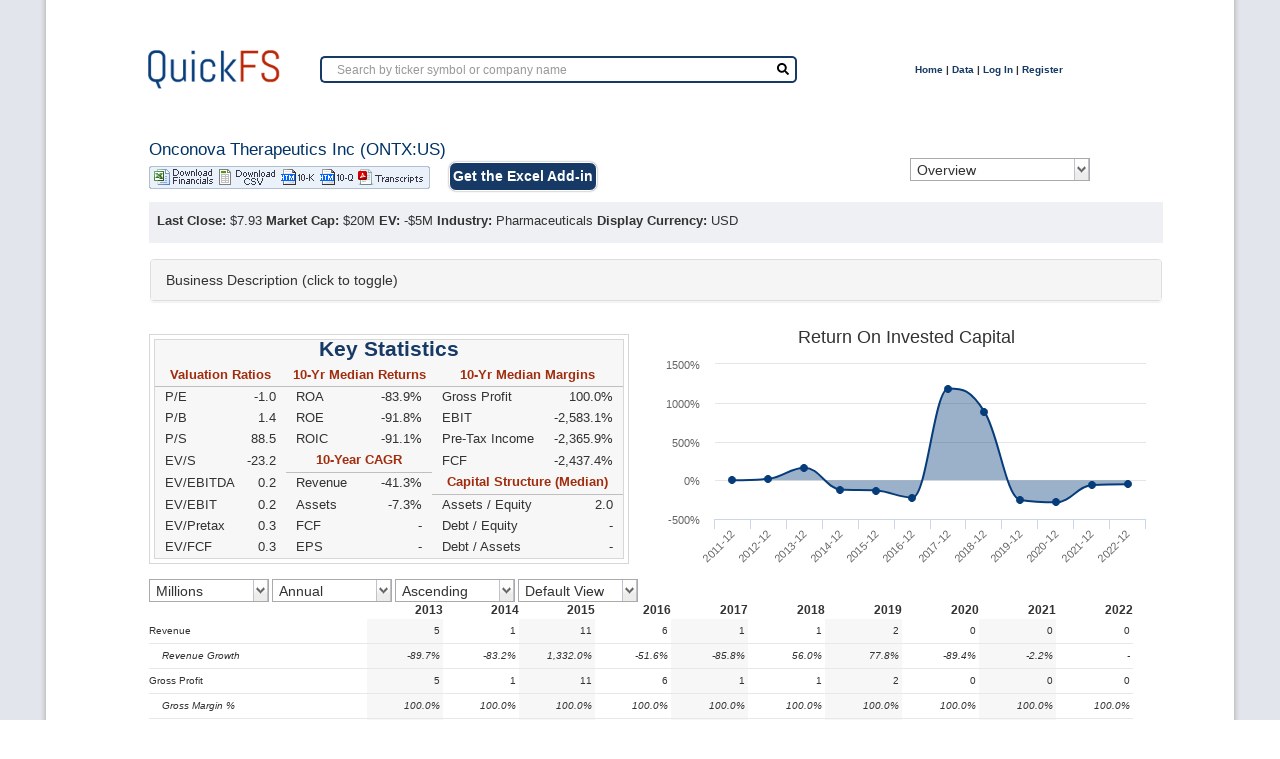

--- FILE ---
content_type: text/html; charset=UTF-8
request_url: https://quickfs.net/company/ONTX:US
body_size: 2741
content:
<!doctype html>
<html lang="en">
<head>
	<!-- Google tag (gtag.js) -->
	<script async src="https://www.googletagmanager.com/gtag/js?id=G-ZQL15954KX"></script>
	<script>
	  window.dataLayer = window.dataLayer || [];
	  function gtag(){dataLayer.push(arguments);}
	  gtag('js', new Date());

	  gtag('config', 'G-ZQL15954KX');
	</script>

  <base href="/">
  <meta http-equiv="Content-Type" content="text/html; charset=utf-8" />
  <meta http-equiv="Cache-control" content="no-cache, no-store, must-revalidate">
  <meta http-equiv="Pragma" content="no-cache">
  <meta name="viewport" content="width=device-width, initial-scale=1">
  <meta name="description" content="Long-term historical financial statements for over 35,000 U.S., Canadian, Australian, and European stocks. Export 20-year financial statements to Excel.">
  <title>Export Fundamental Data for U.S. and International Stocks - QuickFS.net</title>
  <link rel="icon" href="assets/img/favicon.ico" type="image/x-icon" />
  
  <script async src="https://js.stripe.com/v3/"></script>
  
<link rel="stylesheet" href="styles.61ddff78c42367d15083.css"></head>
<body>
  <app-root>
  <style>
        app-root {
            display: flex;
            justify-content: center;
            align-items: center;
            height: 100vh;

            color: #FFF;
            text-transform: uppercase;
            font-family: -apple-system,
                BlinkMacSystemFont,
                "Segoe UI",
                Roboto,
                Oxygen-Sans,
                Ubuntu,
                Cantarell,
                Helvetica,
                sans-serif;
            font-size: 2.5em;
            text-shadow: 2px 2px 10px rgba(0,0,0,0.2);
        }
          body {
            background: #163A65;
            margin: 0;
            padding: 0;
          }

          @keyframes dots {
            50% {
              transform: translateY(-.4rem);
            }
            100% {
              transform: translateY(0);
            }
          }

          .d {
            animation: dots 1.5s ease-out infinite;
          }
          .d-2 {
            animation-delay: .5s;
          }
          .d-3 {
            animation-delay: 1s;
          }
  </style>  
  Loading QuickFS...
  </app-root>
  <!-- <script defer type="text/javascript" src="data:text/javascript;base64,"></script> -->
    
    <!-- BEGIN DELIGHTED
	<script defer type="text/javascript" src="[data-uri]"></script>
    END DELIGHTED -->
    
    <!-- BEGIN FULLSTORY
	<script>
	window['_fs_debug'] = false;
	window['_fs_host'] = 'fullstory.com';
	window['_fs_script'] = 'edge.fullstory.com/s/fs.js';
	window['_fs_org'] = 'TT5WN';
	window['_fs_namespace'] = 'FS';
	(function(m,n,e,t,l,o,g,y){
		if (e in m) {if(m.console && m.console.log) { m.console.log('FullStory namespace conflict. Please set window["_fs_namespace"].');} return;}
		g=m[e]=function(a,b,s){g.q?g.q.push([a,b,s]):g._api(a,b,s);};g.q=[];
		o=n.createElement(t);o.async=1;o.crossOrigin='anonymous';o.src='https://'+_fs_script;
		y=n.getElementsByTagName(t)[0];y.parentNode.insertBefore(o,y);
		g.identify=function(i,v,s){g(l,{uid:i},s);if(v)g(l,v,s)};g.setUserVars=function(v,s){g(l,v,s)};g.event=function(i,v,s){g('event',{n:i,p:v},s)};
		g.anonymize=function(){g.identify(!!0)};
		g.shutdown=function(){g("rec",!1)};g.restart=function(){g("rec",!0)};
		g.log = function(a,b){g("log",[a,b])};
		g.consent=function(a){g("consent",!arguments.length||a)};
		g.identifyAccount=function(i,v){o='account';v=v||{};v.acctId=i;g(o,v)};
		g.clearUserCookie=function(){};
		g._w={};y='XMLHttpRequest';g._w[y]=m[y];y='fetch';g._w[y]=m[y];
		if(m[y])m[y]=function(){return g._w[y].apply(this,arguments)};
		g._v="1.2.0";
	})(window,document,window['_fs_namespace'],'script','user');
	</script>
    END FULLSTORY -->
	
	<!-- Beginning of Profitwell Code -->
	<!-- <script id="profitwell-js" data-pw-auth="bcf4bd12d89a3659cf19b91c4b3047fd"> -->
        <!-- (function(i,s,o,g,r,a,m){i[o]=i[o]||function(){(i[o].q=i[o].q||[]).push(arguments)}; -->
        <!-- a=s.createElement(g);m=s.getElementsByTagName(g)[0];a.async=1;a.src=r+'?auth='+ -->
        <!-- s.getElementById(o+'-js').getAttribute('data-pw-auth');m.parentNode.insertBefore(a,m); -->
        <!-- })(window,document,'profitwell','script','https://public.profitwell.com/js/profitwell.js'); -->
	<!-- </script> -->
	<!-- End of Profitwell Code -->
	
	<!-- Beginning of Rewardful Code -->
    <script async src='https://r.wdfl.co/rw.js' data-rewardful='a1fe81'></script>
	<!-- End of Rewardful Code -->
<script type="text/javascript" src="runtime.81a8d15a471c6a2b357b.js"></script><script type="text/javascript" src="polyfills.e42a814a3b7eafe249f8.js"></script><script type="text/javascript" src="main.bb64b7a7e5a915b31679.js"></script></body>
</html>


--- FILE ---
content_type: application/javascript
request_url: https://quickfs.net/home-home-module-ngfactory.18062a7886e874954c0a.js
body_size: 19833
content:
(window.webpackJsonp=window.webpackJsonp||[]).push([[6],{L6id:function(l,n,t){"use strict";t.r(n);var e=t("3xsP"),u=function(){},o=t("GBPT"),i=t("WmtN"),a=t("ueff"),d=t("lOTE"),c=t("7s8Q"),r=t("NjY8"),s=t("VaQL"),g=t("2JUs"),p=t("mhOz"),m=t("1FVJ"),f=t("M+BB"),h=t("4ckc"),b=function(){},C=e["\u0275crt"]({encapsulation:0,styles:[['*[_ngcontent-%COMP%], [_ngcontent-%COMP%]:after, [_ngcontent-%COMP%]:before{box-sizing:border-box}a[_ngcontent-%COMP%]{text-decoration:none}a[_ngcontent-%COMP%]:focus, a[_ngcontent-%COMP%]:hover{text-decoration:underline}a[_ngcontent-%COMP%]:focus{outline:dotted thin;outline:-webkit-focus-ring-color auto 5px;outline-offset:-2px}h1[_ngcontent-%COMP%]{font-family:inherit;font-weight:700;line-height:1.1;color:inherit;margin:18px 0 9px;font-size:33px}p[_ngcontent-%COMP%]{margin:0 0 9px}.btn[_ngcontent-%COMP%]{display:inline-block;margin-bottom:0;font-weight:700;text-align:center;vertical-align:middle;touch-action:manipulation;cursor:pointer;background-image:none;border:1px solid transparent;white-space:nowrap;padding:6px 12px;font-size:13px;line-height:1.42857;border-radius:4px;-webkit-user-select:none;-moz-user-select:none;-ms-user-select:none;user-select:none}.btn[_ngcontent-%COMP%]:active:focus, .btn[_ngcontent-%COMP%]:focus{outline:dotted thin;outline:-webkit-focus-ring-color auto 5px;outline-offset:-2px}.btn[_ngcontent-%COMP%]:focus, .btn[_ngcontent-%COMP%]:hover{color:#333;text-decoration:none}.btn[_ngcontent-%COMP%]:active{outline:0;background-image:none;box-shadow:inset 0 3px 5px rgba(0,0,0,.125)}.btn-success[_ngcontent-%COMP%]{color:#fff;background-color:#163a65}.btn-success[_ngcontent-%COMP%]:active, .btn-success[_ngcontent-%COMP%]:active:focus, .btn-success[_ngcontent-%COMP%]:active:hover, .btn-success[_ngcontent-%COMP%]:focus, .btn-success[_ngcontent-%COMP%]:hover{color:#fff;background-color:#0d223b}.btn-lg[_ngcontent-%COMP%]{padding:10px 16px;font-size:17px;line-height:1.33333;border-radius:6px}.cta-btn[_ngcontent-%COMP%]{box-shadow:0 1px 5px 0 #333;margin-top:22px;margin-right:auto;margin-left:auto;padding-right:30px;padding-left:30px;border:2px solid #fff;background-color:#163a65;font-size:20.8px;color:#fff}.cta-btn[_ngcontent-%COMP%]:hover{transition:box-shadow .15s ease-in-out,transform .15s ease-in-out,background-color .15s ease-in-out,-webkit-transform .15s ease-in-out;box-shadow:0 3px 10px 0 #333;-webkit-transform:translateY(-1px);transform:translateY(-1px);background-color:#163a65;color:#fff}.clearAfter[_ngcontent-%COMP%]:after{content:\'\';display:block;clear:both}.content-footer[_ngcontent-%COMP%]{text-align:center}.new-home-banner[_ngcontent-%COMP%]   .intro[_ngcontent-%COMP%]{background:linear-gradient(to bottom,#2b3946,#384a5b);position:relative}.new-home-banner[_ngcontent-%COMP%]   .subtitle[_ngcontent-%COMP%]{max-width:800px;margin:30px auto 15px;padding-right:25px;padding-left:25px;font-size:18px}.new-home-banner[_ngcontent-%COMP%]   .jumbotron[_ngcontent-%COMP%]{text-align:center;margin-bottom:0!important}.new-home-banner[_ngcontent-%COMP%]   .jumbotron[_ngcontent-%COMP%]   *[_ngcontent-%COMP%]{color:#fff}.new-home-banner[_ngcontent-%COMP%]   .jumbotron[_ngcontent-%COMP%]   h1[_ngcontent-%COMP%]{text-shadow:0 1px 2px rgba(0,0,0,.2)}.new-home-banner[_ngcontent-%COMP%]   h1[_ngcontent-%COMP%]{padding-right:15px;padding-left:15px;font-size:40px}.new-home-banner[_ngcontent-%COMP%]   p[_ngcontent-%COMP%]{margin-bottom:14px;color:#777;font-size:16px;line-height:1.6}#content[_ngcontent-%COMP%]{text-align:center}#content[_ngcontent-%COMP%]   h2[_ngcontent-%COMP%]{font-size:36px}#contentInfo[_ngcontent-%COMP%]{margin-bottom:85px}#contentInfo[_ngcontent-%COMP%]   h2[_ngcontent-%COMP%]{color:#163a65;margin-top:95px;margin-bottom:25px;font-weight:100}#contentInfo[_ngcontent-%COMP%]   p[_ngcontent-%COMP%]{font-size:20px;margin-top:3px}#contentFeedback[_ngcontent-%COMP%]{margin-top:75px;padding-top:75px;padding-bottom:75px;color:#fff;background-color:#163a65}#feedbackDivider[_ngcontent-%COMP%]{height:50px}#feedbackDivider[_ngcontent-%COMP%]   #dividerCols[_ngcontent-%COMP%] > div[_ngcontent-%COMP%]{float:left}#contentFeedback[_ngcontent-%COMP%]   blockquote[_ngcontent-%COMP%]{width:80%;margin-left:auto;margin-right:auto;border:0!important}#contentFeedback[_ngcontent-%COMP%]   blockquote[_ngcontent-%COMP%] > p[_ngcontent-%COMP%]{font-size:30px;font-style:italic;color:#fff}#contentFeedback[_ngcontent-%COMP%]   blockquote[_ngcontent-%COMP%] > footer[_ngcontent-%COMP%]{margin-top:25px;font-size:20px;color:#fff}#contentFeedback[_ngcontent-%COMP%]   blockquote[_ngcontent-%COMP%] > footer[_ngcontent-%COMP%] > span[_ngcontent-%COMP%]{font-weight:900}.feedbackDividerLeft[_ngcontent-%COMP%]{text-align:right}.feedbackDividerLeft[_ngcontent-%COMP%]   img[_ngcontent-%COMP%], .feedbackDividerRight[_ngcontent-%COMP%]   img[_ngcontent-%COMP%]{width:59px}.feedbackDividerRight[_ngcontent-%COMP%]{text-align:left}.feedbackDividerLeft[_ngcontent-%COMP%], .feedbackDividerRight[_ngcontent-%COMP%]{width:10%}#feedbackDividerCenter[_ngcontent-%COMP%]{width:80%}#feedbackDividerLine[_ngcontent-%COMP%]{width:15%;margin-top:20px;margin-left:auto;margin-right:auto;border-top:1px solid #fff}#contentFeatures[_ngcontent-%COMP%]{margin-top:80px}#contentFeatures[_ngcontent-%COMP%]   h2[_ngcontent-%COMP%]{margin-bottom:70px;font-size:36px;font-weight:900;color:#163a65}#featuresRow[_ngcontent-%COMP%]{margin-bottom:65px}#contentFeatures[_ngcontent-%COMP%]   .featuresCol[_ngcontent-%COMP%]{float:left;margin-left:6%;width:29.333%}#contentFeatures[_ngcontent-%COMP%]   .featuresCol[_ngcontent-%COMP%]:first-child{margin-left:0}.featuresCol[_ngcontent-%COMP%]   h5[_ngcontent-%COMP%]{font-size:24px;font-weight:900;color:#163a65}.featuresCol[_ngcontent-%COMP%]   img[_ngcontent-%COMP%]{width:70%}.featuresCol[_ngcontent-%COMP%]   p[_ngcontent-%COMP%]{font-size:16px}.ticker[_ngcontent-%COMP%]{color:#f92672}.slug[_ngcontent-%COMP%]{color:#8e47ff}.period[_ngcontent-%COMP%]{color:#fd971f}body[_ngcontent-%COMP%]{font-family:-apple-system,BlinkMacSystemFont,"Segoe UI",Roboto,Oxygen,Ubuntu,Cantarell,"Fira Sans","Droid Sans","Helvetica Neue",sans-serif;font-size:100%;line-height:1.5}img[_ngcontent-%COMP%]{max-width:100%;height:auto}.map[_ngcontent-%COMP%]{position:relative;max-width:1100px;margin:auto;background-color:#ccc}.map[_ngcontent-%COMP%]   img[_ngcontent-%COMP%]{display:block;width:100%}.map-popup[_ngcontent-%COMP%]{position:absolute;left:50%;top:50%;z-index:99;width:60%;padding:2rem;background-color:#fff;transition:.3s ease-in;-webkit-transform:translate(-50%,-50%);transform:translate(-50%,-50%);box-shadow:0 0 24px rgba(0,0,0,.22);opacity:0;visibility:hidden}.map-popup[_ngcontent-%COMP%] > [_ngcontent-%COMP%]:first-child{margin-top:0}.map-popup[_ngcontent-%COMP%] > [_ngcontent-%COMP%]:last-child{margin-bottom:0}.map-popup.open[_ngcontent-%COMP%]{opacity:1;visibility:visible}.marker[_ngcontent-%COMP%]{position:absolute;z-index:1;display:inline-block;width:36px;height:36px;color:#fff;line-height:36px;text-align:center;text-decoration:none;border-radius:50%;background-color:tomato;transition:.3s}.marker1[_ngcontent-%COMP%]{top:30%;left:20%}.marker2[_ngcontent-%COMP%]{top:50%;left:64%}@media only screen and (min-width:48em){.map-item[_ngcontent-%COMP%]{position:absolute;width:36px;height:36px}.map-item[_ngcontent-%COMP%]   .marker[_ngcontent-%COMP%]{top:auto;left:auto}.map-item1[_ngcontent-%COMP%]{top:30%;left:20%}.map-item2[_ngcontent-%COMP%]{top:50%;left:64%}.map-popup[_ngcontent-%COMP%]{position:absolute;left:58px;width:280px;-webkit-transform:translateY(-50%);transform:translateY(-50%)}.map-popup[_ngcontent-%COMP%]:before{content:"";position:absolute;top:50%;left:-16px;margin-top:-16px;width:0;height:0;border-style:solid;border-width:16px 16px 16px 0;border-color:transparent #fff transparent transparent}.map-popup.edge[_ngcontent-%COMP%]{left:auto;right:calc(100% + 24px)}.map-popup.edge[_ngcontent-%COMP%]:before{left:auto;right:-16px;border-width:16px 0 16px 16px;border-color:transparent transparent transparent #fff}}br.phone[_ngcontent-%COMP%], br.tablet[_ngcontent-%COMP%], div.phone[_ngcontent-%COMP%], h5.mblHeading[_ngcontent-%COMP%]{display:none}@media all and (max-width:514px){#headerBackground[_ngcontent-%COMP%]{background-size:auto 100%;background-position:center;left:-250px}}@media all and (min-width:515px) and (max-width:619px){#headerBackground[_ngcontent-%COMP%]{background-size:100% auto;background-position:left}}@media all and (min-width:620px) and (max-width:759px){#headerBackground[_ngcontent-%COMP%]{background-size:100% auto;background-position:left}}@media all and (max-width:760px){.container[_ngcontent-%COMP%]{padding-left:20px;padding-right:20px}#jumboHeader[_ngcontent-%COMP%]{background:0;display:block;position:relative;height:500px}#headerBackground[_ngcontent-%COMP%]{padding-right:250px;width:100%;height:500px;background-repeat:no-repeat}#jumboHeaderContent[_ngcontent-%COMP%]{display:block;text-align:center}#jumboHeaderPoints[_ngcontent-%COMP%]{display:none}#jumboHeaderContent[_ngcontent-%COMP%]   .btnHolder[_ngcontent-%COMP%]{position:absolute;bottom:90px;left:0;right:0}#contentFeatures[_ngcontent-%COMP%]   h2[_ngcontent-%COMP%], #contentInfo[_ngcontent-%COMP%]{margin-bottom:0}#contentInfo[_ngcontent-%COMP%]   h2[_ngcontent-%COMP%]{margin-top:50px;margin-bottom:10px}#feedbackDivider[_ngcontent-%COMP%]{height:50px}#contentFeedback[_ngcontent-%COMP%]   blockquote[_ngcontent-%COMP%]{width:100%}#feedbackDividerLine[_ngcontent-%COMP%]{margin-top:8px;width:18%}#contentFeatures[_ngcontent-%COMP%]{margin-top:35px;padding-bottom:30px}#contentFeatures[_ngcontent-%COMP%]   .featuresCol[_ngcontent-%COMP%]{width:100%;margin:0}#contentFeatures[_ngcontent-%COMP%]   img[_ngcontent-%COMP%]{margin-top:35px}#featuresRow[_ngcontent-%COMP%]{margin-bottom:40px}.featuresCol[_ngcontent-%COMP%]   p[_ngcontent-%COMP%]{margin:15px auto 50px;max-width:400px}.featuresCol[_ngcontent-%COMP%]   p[_ngcontent-%COMP%]:last-child{margin-bottom:0}.featuresCol[_ngcontent-%COMP%]   img[_ngcontent-%COMP%]{width:150px}h5.desktopHeading[_ngcontent-%COMP%]{display:none}h5.mblHeading[_ngcontent-%COMP%]{display:block}#pageFooter[_ngcontent-%COMP%]{display:none}.bottom-features-margin[_ngcontent-%COMP%]{margin-top:15px;margin-bottom:15px}}@media all and (max-width:520px){#content[_ngcontent-%COMP%]   h2[_ngcontent-%COMP%], #contentFeedback[_ngcontent-%COMP%]   blockquote[_ngcontent-%COMP%] > p[_ngcontent-%COMP%]{font-size:20px}#jumboHeaderContent[_ngcontent-%COMP%]   h1[_ngcontent-%COMP%]{font-size:24px;position:absolute;top:30px;left:0;right:0}#contentInfo[_ngcontent-%COMP%]   p[_ngcontent-%COMP%]{font-size:16px}#contentFeedback[_ngcontent-%COMP%]{margin-top:30px;padding-top:30px;padding-bottom:30px}#contentFeedback[_ngcontent-%COMP%]   blockquote[_ngcontent-%COMP%] > footer[_ngcontent-%COMP%]{font-size:14px}.featuresCol[_ngcontent-%COMP%]   h5[_ngcontent-%COMP%]{font-size:20px;margin-top:20px;margin-bottom:0}.featuresCol[_ngcontent-%COMP%]   p[_ngcontent-%COMP%]{font-size:16px}.feedbackDividerLeft[_ngcontent-%COMP%], .feedbackDividerRight[_ngcontent-%COMP%]{width:100%;text-align:center}.feedbackDividerLeft[_ngcontent-%COMP%]   img[_ngcontent-%COMP%], .feedbackDividerRight[_ngcontent-%COMP%]   img[_ngcontent-%COMP%]{width:25px}.feedbackDividerLeft[_ngcontent-%COMP%]{margin-bottom:20px}.feedbackDividerRight[_ngcontent-%COMP%]{margin-top:20px}#feedbackDividerCenter[_ngcontent-%COMP%]{width:100%}br.phone[_ngcontent-%COMP%]{display:block}br.desktop[_ngcontent-%COMP%], br.tablet[_ngcontent-%COMP%]{display:none}div.phone[_ngcontent-%COMP%]{display:block}div.notPhone[_ngcontent-%COMP%]{display:none}}@media all and (min-width:521px) and (max-width:760px){#content[_ngcontent-%COMP%]   h2[_ngcontent-%COMP%]{font-size:24px}#jumboHeaderContent[_ngcontent-%COMP%]   h1[_ngcontent-%COMP%]{font-size:30px;position:absolute;top:30px;left:0;right:0}#contentFeedback[_ngcontent-%COMP%]   blockquote[_ngcontent-%COMP%] > footer[_ngcontent-%COMP%], #contentInfo[_ngcontent-%COMP%]   p[_ngcontent-%COMP%]{font-size:16px}#contentFeedback[_ngcontent-%COMP%]{margin-top:35px;padding-top:35px;padding-bottom:35px}#contentFeedback[_ngcontent-%COMP%]   blockquote[_ngcontent-%COMP%] > p[_ngcontent-%COMP%]{font-size:20px}.featuresCol[_ngcontent-%COMP%]   h5[_ngcontent-%COMP%]{font-size:20px;margin-top:20px;margin-bottom:0}.featuresCol[_ngcontent-%COMP%]   p[_ngcontent-%COMP%]{font-size:16px}.feedbackDividerLeft[_ngcontent-%COMP%]   img[_ngcontent-%COMP%], .feedbackDividerRight[_ngcontent-%COMP%]   img[_ngcontent-%COMP%]{width:30px}br.tablet[_ngcontent-%COMP%]{display:block}br.desktop[_ngcontent-%COMP%], br.phone[_ngcontent-%COMP%]{display:none}}@media all and (min-width:761px) and (max-width:960px){#jumboHeader[_ngcontent-%COMP%]{height:560px;background-size:125% auto}#jumboHeaderPoints[_ngcontent-%COMP%]   p[_ngcontent-%COMP%]{font-size:22px}#content[_ngcontent-%COMP%]   h2[_ngcontent-%COMP%]{font-size:30px}#jumboHeaderContent[_ngcontent-%COMP%]   h1[_ngcontent-%COMP%]{font-size:40px}#contentInfo[_ngcontent-%COMP%]   p[_ngcontent-%COMP%]{font-size:18px}#contentFeedback[_ngcontent-%COMP%]   blockquote[_ngcontent-%COMP%] > p[_ngcontent-%COMP%]{font-size:24px}#contentFeedback[_ngcontent-%COMP%]   blockquote[_ngcontent-%COMP%] > footer[_ngcontent-%COMP%]{font-size:16px}.featuresCol[_ngcontent-%COMP%]   h5[_ngcontent-%COMP%]{font-size:20px}.featuresCol[_ngcontent-%COMP%]   p[_ngcontent-%COMP%]{font-size:16px}}'],["@charset \"UTF-8\";.ui.container[_ngcontent-%COMP%]{display:block;max-width:100%!important}@media only screen and (max-width:767px){.ui.container[_ngcontent-%COMP%]{width:auto!important;margin-left:1em!important;margin-right:1em!important}}@media only screen and (min-width:768px) and (max-width:991px){.ui.container[_ngcontent-%COMP%]{width:723px;margin-left:auto!important;margin-right:auto!important}}@media only screen and (min-width:992px) and (max-width:1199px){.ui.container[_ngcontent-%COMP%]{width:933px;margin-left:auto!important;margin-right:auto!important}}@media only screen and (min-width:1200px){.ui.container[_ngcontent-%COMP%]{width:1127px;margin-left:auto!important;margin-right:auto!important}}.ui.header[_ngcontent-%COMP%]{border:none;margin:calc(2rem - .14285714em) 0 1rem;padding:0;font-family:Lato,'Helvetica Neue',Arial,Helvetica,sans-serif;font-weight:700;line-height:1.28571429em;text-transform:none;color:rgba(0,0,0,.87)}.ui.header[_ngcontent-%COMP%]:first-child{margin-top:-.14285714em}.ui.header[_ngcontent-%COMP%]   .content[_ngcontent-%COMP%]{display:inline-block;vertical-align:top}h2.ui.header[_ngcontent-%COMP%]{font-size:1.71428571rem}h3.ui.header[_ngcontent-%COMP%]{font-size:1.28571429rem}.ui.center.aligned.header[_ngcontent-%COMP%]{text-align:center}img.ui.image[_ngcontent-%COMP%]{display:block}.ui.centered.image[_ngcontent-%COMP%]{margin-left:auto;margin-right:auto}.ui.small.image[_ngcontent-%COMP%]{width:150px;height:auto;font-size:.92857143rem}.ui.large.list[_ngcontent-%COMP%]{font-size:1.14285714em}.ui.vertical.segment[_ngcontent-%COMP%]{margin:0;padding-left:0;padding-right:0;background:none;border-radius:0;box-shadow:none;border:none;border-bottom:1px solid rgba(34,36,38,.15)}.ui.grid[_ngcontent-%COMP%]{display:flex;flex-direction:row;flex-wrap:wrap;align-items:stretch;padding:0;margin:-1rem}.ui.grid[_ngcontent-%COMP%] > .column[_ngcontent-%COMP%]:not(.row), .ui.grid[_ngcontent-%COMP%] > .row[_ngcontent-%COMP%] > .column[_ngcontent-%COMP%]{position:relative;display:inline-block;width:6.25%;padding-left:1rem;padding-right:1rem;vertical-align:top}.ui.grid[_ngcontent-%COMP%] > *[_ngcontent-%COMP%]{padding-left:1rem;padding-right:1rem}.ui.grid[_ngcontent-%COMP%] > .row[_ngcontent-%COMP%]{position:relative;display:flex;flex-direction:row;flex-wrap:wrap;justify-content:inherit;align-items:stretch;width:100%!important;padding:1rem 0}.ui.grid[_ngcontent-%COMP%] > .column[_ngcontent-%COMP%]:not(.row){padding-top:1rem;padding-bottom:1rem}.ui.grid[_ngcontent-%COMP%] > .row[_ngcontent-%COMP%] > .column[_ngcontent-%COMP%]{margin-top:0;margin-bottom:0}.ui.grid[_ngcontent-%COMP%] > .column[_ngcontent-%COMP%]:only-child{width:100%}.ui.grid[_ngcontent-%COMP%] > [class*=\"four column\"].row[_ngcontent-%COMP%] > .column[_ngcontent-%COMP%]{width:20%!important}.ui.grid[_ngcontent-%COMP%] > .row[_ngcontent-%COMP%] > [class*=\"center aligned\"].column.column[_ngcontent-%COMP%]{text-align:center;-ms-grid-row-align:inherit;align-self:inherit}@media only screen and (min-width:768px) and (max-width:991px){.ui.grid[_ngcontent-%COMP%] > .doubling.row[_ngcontent-%COMP%]{margin:0!important;padding:0!important}.ui.grid[_ngcontent-%COMP%] > .doubling.row[_ngcontent-%COMP%] > .column[_ngcontent-%COMP%]{display:inline-block!important;padding-top:1rem!important;padding-bottom:1rem!important;box-shadow:none!important;margin:0}.ui.grid[_ngcontent-%COMP%] > [class*=\"four column\"].doubling.row.row[_ngcontent-%COMP%] > .column[_ngcontent-%COMP%]{width:50%!important}}@media only screen and (max-width:767px){.ui.grid[_ngcontent-%COMP%] > .doubling.row[_ngcontent-%COMP%]{margin:0!important;padding:0!important}.ui.grid[_ngcontent-%COMP%] > .doubling.row[_ngcontent-%COMP%] > .column[_ngcontent-%COMP%]{padding-top:1rem!important;padding-bottom:1rem!important;margin:0!important;box-shadow:none!important}.ui.grid[_ngcontent-%COMP%] > [class*=\"four column\"].doubling[_ngcontent-%COMP%]:not(.stackable).row.row > .column[_ngcontent-%COMP%]{width:50%!important}.ui.stackable.grid[_ngcontent-%COMP%]{width:auto;margin-left:0!important;margin-right:0!important}.ui.stackable.grid[_ngcontent-%COMP%] > .column.row[_ngcontent-%COMP%] > .column[_ngcontent-%COMP%], .ui.stackable.grid[_ngcontent-%COMP%] > .row[_ngcontent-%COMP%] > .column[_ngcontent-%COMP%]{width:100%!important;margin:0!important;box-shadow:none!important;padding:1rem!important}.ui.stackable.grid[_ngcontent-%COMP%]:not(.vertically) > .row[_ngcontent-%COMP%]{margin:0;padding:0}.ui.container[_ngcontent-%COMP%] > .ui.stackable.grid[_ngcontent-%COMP%] > .column[_ngcontent-%COMP%], .ui.container[_ngcontent-%COMP%] > .ui.stackable.grid[_ngcontent-%COMP%] > .row[_ngcontent-%COMP%] > .column[_ngcontent-%COMP%]{padding-left:0!important;padding-right:0!important}.auth.modal[_ngcontent-%COMP%] > .header[_ngcontent-%COMP%]{padding-right:1rem!important}}body[_ngcontent-%COMP%]{-webkit-font-smoothing:antialiased}@media only screen and (max-width:1199px){.ui.four.tablet-doubling.cards[_ngcontent-%COMP%] > .card[_ngcontent-%COMP%]{width:calc(50% - 2em);margin-left:1em;margin-right:1em}}.color-grey-050[_ngcontent-%COMP%]{color:#f5f7fa!important}.color-grey-100[_ngcontent-%COMP%]{color:#e5e8eb!important}.color-grey-200[_ngcontent-%COMP%]{color:#cad1d8!important}.color-grey-300[_ngcontent-%COMP%]{color:#9aa5b1!important}.color-grey-400[_ngcontent-%COMP%]{color:#7b8793!important}.color-grey-500[_ngcontent-%COMP%]{color:#606d7b!important}.color-grey-600[_ngcontent-%COMP%]{color:#515f6c!important}.color-grey-700[_ngcontent-%COMP%]{color:#3f4d5a!important}.color-grey-800[_ngcontent-%COMP%]{color:#33404d!important}.color-grey-900[_ngcontent-%COMP%]{color:#1f2933!important}.color-blue-400[_ngcontent-%COMP%]{color:#40c3f7!important}.color-blue-500[_ngcontent-%COMP%]{color:#2cb0ed!important}.color-blue-600[_ngcontent-%COMP%]{color:#1991d2!important}.positive-color[_ngcontent-%COMP%]{color:#26a69a!important}.negative-color[_ngcontent-%COMP%]{color:#ef5350!important}.no-weight[_ngcontent-%COMP%]{font-weight:500!important}.letter.spacing[_ngcontent-%COMP%]:not(.large){letter-spacing:.02rem}.letter.spacing.large[_ngcontent-%COMP%]{letter-spacing:.05rem}a.active.item[_ngcontent-%COMP%] > .header[_ngcontent-%COMP%]{color:#1f2933!important}.uppercase[_ngcontent-%COMP%]{text-transform:uppercase}.vertical.menu[_ngcontent-%COMP%] > a.item[_ngcontent-%COMP%]{margin:1rem;padding:1.5rem!important}.vertical.menu[_ngcontent-%COMP%] > a.item[_ngcontent-%COMP%]:not(.active):hover{background-color:#f5f7fa}.vertical.menu[_ngcontent-%COMP%] > a.active.item[_ngcontent-%COMP%]{background-color:#ebeff5!important;transition:.2s ease-in-out}.vertical.menu[_ngcontent-%COMP%] > a.item[_ngcontent-%COMP%] > .header[_ngcontent-%COMP%] > .sub.header[_ngcontent-%COMP%]{line-height:1.8rem;font-size:1.3rem;font-weight:300;color:#9aa5b1!important}.vertical.menu[_ngcontent-%COMP%] > a.active.item[_ngcontent-%COMP%] > .header[_ngcontent-%COMP%] > .sub.header[_ngcontent-%COMP%]{color:#606d7b!important}.auth.modal[_ngcontent-%COMP%] > .header[_ngcontent-%COMP%]{text-transform:uppercase;text-align:center;font-size:1.8rem;letter-spacing:.1rem}.card.centered.background[_ngcontent-%COMP%]{background-size:cover!important;background-repeat:no-repeat!important;background-position:center center!important}.card.centered.background[_ngcontent-%COMP%] > .content[_ngcontent-%COMP%]{background-color:rgba(255,255,255,.95)}.card.centered.background[_ngcontent-%COMP%]:hover > .content[_ngcontent-%COMP%]{background-color:rgba(255,255,255,.75);backdrop-filter:blur(3px);-webkit-backdrop-filter:blur(3px)}.card.centered.background[_ngcontent-%COMP%]   .button[_ngcontent-%COMP%]{background-color:#e5e8eb!important}.card.centered.background[_ngcontent-%COMP%]:hover   .button[_ngcontent-%COMP%]{background-color:#e5e8eb!important;box-shadow:0 1px 2px 1px #000!important}.card.centered.background[_ngcontent-%COMP%]   .button[_ngcontent-%COMP%]:hover{background-color:#cad1d8!important}@media only screen and (min-width:768px) and (max-width:991px){.auth.modal[_ngcontent-%COMP%] > .header[_ngcontent-%COMP%]{padding-right:1.5rem!important}}.auth.modal[_ngcontent-%COMP%] > .header[_ngcontent-%COMP%] > .sub.header[_ngcontent-%COMP%]{margin-top:.2rem}.hover-scaling[_ngcontent-%COMP%]{transition:.1s ease-in-out!important}.hover-scaling[_ngcontent-%COMP%]:hover{-webkit-transform:scale(1.1);transform:scale(1.1)}.hidden.menu[_ngcontent-%COMP%]{display:none}.top.fixed.borderless.menu[_ngcontent-%COMP%]{display:none;backdrop-filter:blur(4px);-webkit-backdrop-filter:blur(4px);background-color:rgba(255,255,255,.75)}#bg-video[_ngcontent-%COMP%]{min-width:100%;min-height:100%;position:absolute;top:50%;left:50%;-webkit-transform:translateX(-50%) translateY(-50%);transform:translateX(-50%) translateY(-50%);opacity:.6}.masthead[_ngcontent-%COMP%]   .ui.menu[_ngcontent-%COMP%]   .ui.button[_ngcontent-%COMP%]{margin-left:.5em}.masthead[_ngcontent-%COMP%]   h1.ui.header[_ngcontent-%COMP%]{margin-top:2em;margin-bottom:0;font-size:3em;font-weight:400}.masthead[_ngcontent-%COMP%]   h2[_ngcontent-%COMP%]{font-size:1.7em;font-weight:400}.example-video[_ngcontent-%COMP%]{border-radius:.5rem;width:100%;height:auto;box-shadow:0 16px 32px rgba(24,35,52,.32)}.example-image[_ngcontent-%COMP%]{width:100%;height:auto;box-shadow:0 16px 32px rgba(24,35,52,.25);border-radius:.5rem;transition:.2s ease-in-out}a[_ngcontent-%COMP%] > .example-image[_ngcontent-%COMP%]:hover{-webkit-transform:scale(1.05);transform:scale(1.05);box-shadow:0 16px 32px rgba(24,35,52,.32)}.ui.vertical.stripe[_ngcontent-%COMP%]{padding:4em 0 8em}.ui.vertical.colored.stripe[_ngcontent-%COMP%]{background-color:#f8fafc}.ui.vertical.stripe[_ngcontent-%COMP%]   h2[_ngcontent-%COMP%]{font-size:2.2rem;font-weight:400;color:#3f4d5a}.ui.vertical.stripe[_ngcontent-%COMP%]   p[_ngcontent-%COMP%]{font-size:1.3rem;line-height:1.6}.ui.vertical.stripe[_ngcontent-%COMP%]   .horizontal.divider[_ngcontent-%COMP%]{margin:3em 0}.ui.vertical.testimonials.stripe[_ngcontent-%COMP%]{background-color:#fff!important}.ui.vertical.video.stripe[_ngcontent-%COMP%]{padding-bottom:4rem!important}.ui.vertical.stripe.examples[_ngcontent-%COMP%]{background-color:#f5f7fa!important;padding-bottom:4rem!important}.ui.vertical.stripe.coverage[_ngcontent-%COMP%], .ui.vertical.stripe.pricing[_ngcontent-%COMP%]{background-color:#f5f7fa!important;padding-bottom:6rem!important}.ui.vertical.stripe.lastcta[_ngcontent-%COMP%]{background-color:#fff!important;padding-bottom:4rem!important}.footer.segment[_ngcontent-%COMP%]{padding:5em 0}.secondary.button[_ngcontent-%COMP%]{background-color:#1f2933!important}.secondary.button[_ngcontent-%COMP%]:hover{background-color:#33404d!important}.ui.button[_ngcontent-%COMP%]{font-weight:400}@media only screen and (max-width:700px){.masthead[_ngcontent-%COMP%]   h1.ui.header[_ngcontent-%COMP%]{font-size:2em;margin-top:1.5em}.masthead[_ngcontent-%COMP%]   h2[_ngcontent-%COMP%]{margin-top:1.5em;font-size:1.4em}.vertical.stripe[_ngcontent-%COMP%]   h2[_ngcontent-%COMP%]{margin-top:6em}}.ui.list[_ngcontent-%COMP%]{list-style-type:none;margin:1em 0;padding:0;font-size:1em}.ui.list[_ngcontent-%COMP%]:first-child{margin-top:0;padding-top:0}.ui.list[_ngcontent-%COMP%]:last-child{margin-bottom:0;padding-bottom:0}.ui.list[_ngcontent-%COMP%] > .item[_ngcontent-%COMP%]{display:list-item;table-layout:fixed;list-style-type:none;list-style-position:outside;padding:.21428571em 0;line-height:1.14285714em}.ui.list[_ngcontent-%COMP%] > .item[_ngcontent-%COMP%]:after{content:'';display:block;height:0;clear:both;visibility:hidden}.ui.list[_ngcontent-%COMP%] > .item[_ngcontent-%COMP%]:first-child{padding-top:0}.ui.list[_ngcontent-%COMP%] > .item[_ngcontent-%COMP%]:last-child{padding-bottom:0}.ui.list[_ngcontent-%COMP%] > .item[_ngcontent-%COMP%] > .content[_ngcontent-%COMP%]{line-height:1.14285714em}.ui.bulleted.list[_ngcontent-%COMP%]{margin-left:1.25rem}.ui.bulleted.list[_ngcontent-%COMP%] > .item[_ngcontent-%COMP%]{position:relative}.ui.bulleted.list[_ngcontent-%COMP%] > .item[_ngcontent-%COMP%]:before{-webkit-user-select:none;-moz-user-select:none;-ms-user-select:none;user-select:none;pointer-events:none;position:absolute;top:auto;left:auto;font-weight:400;margin-left:-1.25rem;content:'\u2022';opacity:1;color:inherit;vertical-align:top}.ui.relaxed.list[_ngcontent-%COMP%]:not(.horizontal) > .item[_ngcontent-%COMP%]:not(:first-child){padding-top:.42857143em}.ui.relaxed.list[_ngcontent-%COMP%]:not(.horizontal) > .item[_ngcontent-%COMP%]:not(:last-child){padding-bottom:.42857143em}*[_ngcontent-%COMP%], [_ngcontent-%COMP%]:after, [_ngcontent-%COMP%]:before{box-sizing:inherit}img[_ngcontent-%COMP%]{border-style:none}[_ngcontent-%COMP%]::-webkit-selection{background-color:#cce2ff;color:rgba(0,0,0,.87)}[_ngcontent-%COMP%]::-moz-selection{background-color:#cce2ff;color:rgba(0,0,0,.87)}[_ngcontent-%COMP%]::selection{background-color:#cce2ff;color:rgba(0,0,0,.87)}body[_ngcontent-%COMP%]   [_ngcontent-%COMP%]::-webkit-scrollbar{-webkit-appearance:none;width:10px;height:10px}body[_ngcontent-%COMP%]   [_ngcontent-%COMP%]::-webkit-scrollbar-track{background:rgba(0,0,0,.1);border-radius:0}body[_ngcontent-%COMP%]   [_ngcontent-%COMP%]::-webkit-scrollbar-thumb{cursor:pointer;border-radius:5px;background:rgba(0,0,0,.25);transition:color .2s}body[_ngcontent-%COMP%]   [_ngcontent-%COMP%]::-webkit-scrollbar-thumb:hover{background:rgba(128,135,139,.8)}.ui.image[_ngcontent-%COMP%]{position:relative;display:inline-block;vertical-align:middle;max-width:100%;background-color:transparent}.ui.image[_ngcontent-%COMP%]   img[_ngcontent-%COMP%]{display:block;max-width:100%;height:auto}.ui.tiny.image[_ngcontent-%COMP%]{width:80px;height:auto;font-size:.85714286rem}.ui.segment[_ngcontent-%COMP%]{position:relative;background:#fff;box-shadow:0 1px 2px 0 rgba(34,36,38,.15);margin:1rem 0;padding:1em;border-radius:.28571429rem;border:1px solid rgba(34,36,38,.15);font-size:1rem}.ui.segment[_ngcontent-%COMP%]:last-child{margin-bottom:0}.ui[class*=\"left aligned\"].segment[_ngcontent-%COMP%]{text-align:left}.ui.attached.segment[_ngcontent-%COMP%]{top:0;bottom:0;border-radius:0;margin:0 -1px;width:calc(100% - (-1px * 2));max-width:calc(100% - (-1px * 2));box-shadow:none;border:1px solid #d4d4d5}.ui.attached[_ngcontent-%COMP%]:not(.message) + .ui.attached.segment[_ngcontent-%COMP%]:not(.top){border-top:none}.ui.items[_ngcontent-%COMP%] > .item[_ngcontent-%COMP%]{display:flex;margin:1em 0;width:100%;min-height:0;background:0 0;padding:0;border:none;border-radius:0;box-shadow:none;transition:box-shadow .1s;z-index:'';font-size:1em}.ui.items[_ngcontent-%COMP%]{margin:1.5em 0}.ui.items[_ngcontent-%COMP%]:first-child{margin-top:0!important}.ui.items[_ngcontent-%COMP%]:last-child{margin-bottom:0!important}.ui.items[_ngcontent-%COMP%] > .item[_ngcontent-%COMP%]:after{display:block;content:' ';height:0;clear:both;overflow:hidden;visibility:hidden}.ui.items[_ngcontent-%COMP%] > .item[_ngcontent-%COMP%]:first-child{margin-top:0}.ui.items[_ngcontent-%COMP%] > .item[_ngcontent-%COMP%]:last-child{margin-bottom:0}.ui.items[_ngcontent-%COMP%] > .item[_ngcontent-%COMP%] > .image[_ngcontent-%COMP%]{position:relative;flex:0 0 auto;display:block;float:none;margin:0;padding:0;max-height:'';-ms-grid-row-align:top;align-self:top}.ui.items[_ngcontent-%COMP%] > .item[_ngcontent-%COMP%] > .image[_ngcontent-%COMP%] > img[_ngcontent-%COMP%]{display:block;width:100%;height:auto;border-radius:.125rem;border:none}.ui.items[_ngcontent-%COMP%] > .item[_ngcontent-%COMP%] > .content[_ngcontent-%COMP%]{display:block;flex:1 1 auto;background:0 0;margin:0;padding:0;box-shadow:none;font-size:1em;border:none;border-radius:0}.ui.items[_ngcontent-%COMP%] > .item[_ngcontent-%COMP%] > .content[_ngcontent-%COMP%]:after{display:block;content:' ';height:0;clear:both;overflow:hidden;visibility:hidden}.ui.items[_ngcontent-%COMP%] > .item[_ngcontent-%COMP%] > .image[_ngcontent-%COMP%] + .content[_ngcontent-%COMP%]{min-width:0;width:auto;display:block;margin-left:0;-ms-grid-row-align:top;align-self:top;padding-left:1.5em}.ui.items[_ngcontent-%COMP%] > .item[_ngcontent-%COMP%] > .content[_ngcontent-%COMP%] > .header[_ngcontent-%COMP%]{display:inline-block;margin:-.21425em 0 0;font-family:Lato,'Helvetica Neue',Arial,Helvetica,sans-serif;font-weight:700;color:rgba(0,0,0,.85)}.ui.items[_ngcontent-%COMP%] > .item[_ngcontent-%COMP%] > .content[_ngcontent-%COMP%] > .header[_ngcontent-%COMP%]:not(.ui){font-size:1.28571429em}.ui.items[_ngcontent-%COMP%] > .item[_ngcontent-%COMP%]   .meta[_ngcontent-%COMP%]{margin:.5em 0;font-size:1em;line-height:1em;color:rgba(0,0,0,.6)}@media only screen and (min-width:768px) and (max-width:991px){.ui.items[_ngcontent-%COMP%] > .item[_ngcontent-%COMP%]{margin:1em 0}.ui.items[_ngcontent-%COMP%] > .item[_ngcontent-%COMP%] > .image[_ngcontent-%COMP%] + .content[_ngcontent-%COMP%]{display:block;padding:0 0 0 1em}}.ui.relaxed.items[_ngcontent-%COMP%] > .item[_ngcontent-%COMP%]{margin:1.5em 0}@media only screen and (max-width:767px){.ui.unstackable.items[_ngcontent-%COMP%] > .item[_ngcontent-%COMP%] > .image[_ngcontent-%COMP%], .ui.unstackable.items[_ngcontent-%COMP%] > .item[_ngcontent-%COMP%] > .image[_ngcontent-%COMP%] > img[_ngcontent-%COMP%]{width:125px!important}}"]],data:{}});function M(l){return e["\u0275vid"](0,[(l()(),e["\u0275eld"](0,0,null,null,1,"app-header-main",[],null,null,null,c.b,c.a)),e["\u0275did"](1,49152,null,0,r.a,[s.l,g.a],null,null),(l()(),e["\u0275ted"](-1,null,["\n"])),(l()(),e["\u0275eld"](3,0,null,null,530,"div",[["class","new-home-banner"]],null,null,null,null,null)),(l()(),e["\u0275ted"](-1,null,["\n    "])),(l()(),e["\u0275eld"](5,0,null,null,14,"div",[["class","header"]],null,null,null,null,null)),(l()(),e["\u0275ted"](-1,null,["\n        "])),(l()(),e["\u0275eld"](7,0,null,null,11,"div",[["class","intro jumbotron"]],null,null,null,null,null)),(l()(),e["\u0275ted"](-1,null,["\n            "])),(l()(),e["\u0275eld"](9,0,null,null,1,"h1",[],null,null,null,null,null)),(l()(),e["\u0275ted"](-1,null,["\n                Financial Modeling Made Quick\n            "])),(l()(),e["\u0275ted"](-1,null,["\n            "])),(l()(),e["\u0275eld"](12,0,null,null,1,"p",[["class","subtitle"]],null,null,null,null,null)),(l()(),e["\u0275ted"](-1,null,["Download 20-year financial statements for 40,000+ International Stocks"])),(l()(),e["\u0275ted"](-1,null,["\n            "])),(l()(),e["\u0275eld"](15,0,null,null,2,"a",[["class","cta-btn btn btn-lg"],["id","cta-jumbotron-homepage-btn"],["routerLink","/upgrade"]],[[1,"target",0],[8,"href",4]],[[null,"click"]],function(l,n,t){var u=!0;return"click"===n&&(u=!1!==e["\u0275nov"](l,16).onClick(t.button,t.ctrlKey,t.metaKey,t.shiftKey)&&u),u},null,null)),e["\u0275did"](16,671744,null,0,p.m,[p.k,p.a,m.k],{routerLink:[0,"routerLink"]},null),(l()(),e["\u0275ted"](-1,null,["Get Started"])),(l()(),e["\u0275ted"](-1,null,["\n        "])),(l()(),e["\u0275ted"](-1,null,["\n    "])),(l()(),e["\u0275ted"](-1,null,["\n\t\n\t"])),(l()(),e["\u0275eld"](21,0,null,null,511,"div",[["id","content"]],null,null,null,null,null)),(l()(),e["\u0275ted"](-1,null,["\n\t\t"])),(l()(),e["\u0275eld"](23,0,null,null,60,"div",[["id","contentFeatures"]],null,null,null,null,null)),(l()(),e["\u0275ted"](-1,null,["\n\t\t\t"])),(l()(),e["\u0275eld"](25,0,null,null,57,"div",[["class","container"]],null,null,null,null,null)),(l()(),e["\u0275ted"](-1,null,["\n\t\t\t\t"])),(l()(),e["\u0275eld"](27,0,null,null,3,"h2",[],null,null,null,null,null)),(l()(),e["\u0275ted"](-1,null,["QuickFS Delivers Data"])),(l()(),e["\u0275eld"](29,0,null,null,0,"br",[["class","phone"]],null,null,null,null,null)),(l()(),e["\u0275ted"](-1,null,[" Directly to Your Model"])),(l()(),e["\u0275ted"](-1,null,["\n\t\t\t\t"])),(l()(),e["\u0275eld"](32,0,null,null,49,"div",[["class","clearAfter"]],null,null,null,null,null)),(l()(),e["\u0275ted"](-1,null,["\n\t\t\t\t\t"])),(l()(),e["\u0275eld"](34,0,null,null,14,"div",[["class","featuresCol"]],null,null,null,null,null)),(l()(),e["\u0275ted"](-1,null,["\n\t\t\t\t\t\t"])),(l()(),e["\u0275eld"](36,0,null,null,3,"h5",[["class","desktopHeading"]],null,null,null,null,null)),(l()(),e["\u0275eld"](37,0,null,null,2,"a",[["routerLink","/features/excel-exports"]],[[1,"target",0],[8,"href",4]],[[null,"click"]],function(l,n,t){var u=!0;return"click"===n&&(u=!1!==e["\u0275nov"](l,38).onClick(t.button,t.ctrlKey,t.metaKey,t.shiftKey)&&u),u},null,null)),e["\u0275did"](38,671744,null,0,p.m,[p.k,p.a,m.k],{routerLink:[0,"routerLink"]},null),(l()(),e["\u0275ted"](-1,null,["Data Exports"])),(l()(),e["\u0275ted"](-1,null,["\n\t\t\t\t\t\t"])),(l()(),e["\u0275eld"](41,0,null,null,3,"h5",[["class","mblHeading"]],null,null,null,null,null)),(l()(),e["\u0275eld"](42,0,null,null,2,"a",[["routerLink","/features/excel-exports"]],[[1,"target",0],[8,"href",4]],[[null,"click"]],function(l,n,t){var u=!0;return"click"===n&&(u=!1!==e["\u0275nov"](l,43).onClick(t.button,t.ctrlKey,t.metaKey,t.shiftKey)&&u),u},null,null)),e["\u0275did"](43,671744,null,0,p.m,[p.k,p.a,m.k],{routerLink:[0,"routerLink"]},null),(l()(),e["\u0275ted"](-1,null,["Data Exports"])),(l()(),e["\u0275ted"](-1,null,["\n\t\t\t\t\t\t"])),(l()(),e["\u0275eld"](46,0,null,null,1,"p",[],null,null,null,null,null)),(l()(),e["\u0275ted"](-1,null,["Download a full Excel export of historical financials with one click. Automatically populate your Excel templates with the latest data with our custom integrations."])),(l()(),e["\u0275ted"](-1,null,["\n\t\t\t\t\t"])),(l()(),e["\u0275ted"](-1,null,["\n\t\t\t\t\t"])),(l()(),e["\u0275eld"](50,0,null,null,14,"div",[["class","featuresCol"]],null,null,null,null,null)),(l()(),e["\u0275ted"](-1,null,["\n\t\t\t\t\t\t"])),(l()(),e["\u0275eld"](52,0,null,null,3,"h5",[["class","desktopHeading"]],null,null,null,null,null)),(l()(),e["\u0275eld"](53,0,null,null,2,"a",[["routerLink","/features/excel-addin"]],[[1,"target",0],[8,"href",4]],[[null,"click"]],function(l,n,t){var u=!0;return"click"===n&&(u=!1!==e["\u0275nov"](l,54).onClick(t.button,t.ctrlKey,t.metaKey,t.shiftKey)&&u),u},null,null)),e["\u0275did"](54,671744,null,0,p.m,[p.k,p.a,m.k],{routerLink:[0,"routerLink"]},null),(l()(),e["\u0275ted"](-1,null,["Excel Add-in"])),(l()(),e["\u0275ted"](-1,null,["\n\t\t\t\t\t\t"])),(l()(),e["\u0275eld"](57,0,null,null,3,"h5",[["class","mblHeading"]],null,null,null,null,null)),(l()(),e["\u0275eld"](58,0,null,null,2,"a",[["routerLink","/features/excel-addin"]],[[1,"target",0],[8,"href",4]],[[null,"click"]],function(l,n,t){var u=!0;return"click"===n&&(u=!1!==e["\u0275nov"](l,59).onClick(t.button,t.ctrlKey,t.metaKey,t.shiftKey)&&u),u},null,null)),e["\u0275did"](59,671744,null,0,p.m,[p.k,p.a,m.k],{routerLink:[0,"routerLink"]},null),(l()(),e["\u0275ted"](-1,null,["Excel Add-in"])),(l()(),e["\u0275ted"](-1,null,["\n\t\t\t\t\t\t"])),(l()(),e["\u0275eld"](62,0,null,null,1,"p",[],null,null,null,null,null)),(l()(),e["\u0275ted"](-1,null,["Power your Excel models with accurate and timely financial data. Simply enter a ticker symbol to populate your model for any company."])),(l()(),e["\u0275ted"](-1,null,["\n\t\t\t\t\t"])),(l()(),e["\u0275ted"](-1,null,["\n\t\t\t\t\t"])),(l()(),e["\u0275eld"](66,0,null,null,14,"div",[["class","featuresCol"]],null,null,null,null,null)),(l()(),e["\u0275ted"](-1,null,["\n\t\t\t\t\t\t"])),(l()(),e["\u0275eld"](68,0,null,null,3,"h5",[["class","desktopHeading"]],null,null,null,null,null)),(l()(),e["\u0275eld"](69,0,null,null,2,"a",[["routerLink","/features/public-api"]],[[1,"target",0],[8,"href",4]],[[null,"click"]],function(l,n,t){var u=!0;return"click"===n&&(u=!1!==e["\u0275nov"](l,70).onClick(t.button,t.ctrlKey,t.metaKey,t.shiftKey)&&u),u},null,null)),e["\u0275did"](70,671744,null,0,p.m,[p.k,p.a,m.k],{routerLink:[0,"routerLink"]},null),(l()(),e["\u0275ted"](-1,null,["Financial Data API"])),(l()(),e["\u0275ted"](-1,null,["\n\t\t\t\t\t\t"])),(l()(),e["\u0275eld"](73,0,null,null,3,"h5",[["class","mblHeading"]],null,null,null,null,null)),(l()(),e["\u0275eld"](74,0,null,null,2,"a",[["routerLink","/features/public-api"]],[[1,"target",0],[8,"href",4]],[[null,"click"]],function(l,n,t){var u=!0;return"click"===n&&(u=!1!==e["\u0275nov"](l,75).onClick(t.button,t.ctrlKey,t.metaKey,t.shiftKey)&&u),u},null,null)),e["\u0275did"](75,671744,null,0,p.m,[p.k,p.a,m.k],{routerLink:[0,"routerLink"]},null),(l()(),e["\u0275ted"](-1,null,["Financial Data API"])),(l()(),e["\u0275ted"](-1,null,["\n\t\t\t\t\t\t"])),(l()(),e["\u0275eld"](78,0,null,null,1,"p",[],null,null,null,null,null)),(l()(),e["\u0275ted"](-1,null,["Quickly pull financial statement data for 40,000+ international stocks. 200+ financial metrics. Up to 20 years of history."])),(l()(),e["\u0275ted"](-1,null,["\n\t\t\t\t\t"])),(l()(),e["\u0275ted"](-1,null,["\n\t\t\t\t"])),(l()(),e["\u0275ted"](-1,null,["\n\t\t\t"])),(l()(),e["\u0275ted"](-1,null,["\n\t\t"])),(l()(),e["\u0275ted"](-1,null,["\n\t\t"])),(l()(),e["\u0275eld"](85,0,null,null,0,"hr",[],null,null,null,null,null)),(l()(),e["\u0275ted"](-1,null,["\n\t\t"])),(l()(),e["\u0275eld"](87,0,null,null,131,"div",[["id","contentFeatures"]],null,null,null,null,null)),(l()(),e["\u0275ted"](-1,null,["\n            "])),(l()(),e["\u0275eld"](89,0,null,null,128,"div",[["class","container"]],null,null,null,null,null)),(l()(),e["\u0275ted"](-1,null,["\n\t\t\t\t"])),(l()(),e["\u0275eld"](91,0,null,null,4,"h2",[["class","ui center aligned header"],["style","margin-bottom: 2rem;"]],null,null,null,null,null)),(l()(),e["\u0275ted"](-1,null,["\n\t\t\t\t\t"])),(l()(),e["\u0275eld"](93,0,null,null,1,"div",[["class","content"]],null,null,null,null,null)),(l()(),e["\u0275ted"](-1,null,["International Coverage"])),(l()(),e["\u0275ted"](-1,null,["\n\t\t\t\t"])),(l()(),e["\u0275ted"](-1,null,["\n\t\t\t\t"])),(l()(),e["\u0275eld"](97,0,null,null,119,"div",[["class","ui stackable grid"]],null,null,null,null,null)),(l()(),e["\u0275ted"](-1,null,["\n\t\t\t\t\t"])),(l()(),e["\u0275eld"](99,0,null,null,116,"div",[["class","four column doubling row"]],null,null,null,null,null)),(l()(),e["\u0275ted"](-1,null,["\n\t\t\t\t\t\t"])),(l()(),e["\u0275eld"](101,0,null,null,21,"div",[["class","center aligned column"],["style","padding-top: 2rem !important;"]],null,null,null,null,null)),(l()(),e["\u0275ted"](-1,null,["\n\t\t\t\t\t\t\t"])),(l()(),e["\u0275eld"](103,0,null,null,18,"div",[["class","ui grid"]],null,null,null,null,null)),(l()(),e["\u0275ted"](-1,null,["\n\t\t\t\t\t\t\t\t"])),(l()(),e["\u0275eld"](105,0,null,null,15,"div",[["class","column"]],null,null,null,null,null)),(l()(),e["\u0275ted"](-1,null,["\n\t\t\t\t\t\t\t\t\t"])),(l()(),e["\u0275eld"](107,0,null,null,0,"img",[["class","ui small centered image"],["src","../../assets/img/flag/us.png"]],null,null,null,null,null)),(l()(),e["\u0275ted"](-1,null,["\n\n\t\t\t\t\t\t\t\t\t"])),(l()(),e["\u0275eld"](109,0,null,null,1,"h3",[["class","ui  header"],["style","margin-bottom: 0;"]],null,null,null,null,null)),(l()(),e["\u0275ted"](-1,null,["United States"])),(l()(),e["\u0275ted"](-1,null,["\n\n\t\t\t\t\t\t\t\t\t"])),(l()(),e["\u0275eld"](112,0,null,null,7,"div",[["class","ui large list"],["style","margin-top: 0.4rem;"]],null,null,null,null,null)),(l()(),e["\u0275ted"](-1,null,["\n\t\t\t\t\t\t\t\t\t\t"])),(l()(),e["\u0275eld"](114,0,null,null,1,"div",[["class","item"]],null,null,null,null,null)),(l()(),e["\u0275ted"](-1,null,["6 Exchanges"])),(l()(),e["\u0275ted"](-1,null,["\n\t\t\t\t\t\t\t\t\t\t"])),(l()(),e["\u0275eld"](117,0,null,null,1,"div",[["class","item"]],null,null,null,null,null)),(l()(),e["\u0275ted"](-1,null,["25,000 Stocks"])),(l()(),e["\u0275ted"](-1,null,["\n\t\t\t\t\t\t\t\t\t"])),(l()(),e["\u0275ted"](-1,null,["\n\t\t\t\t\t\t\t\t"])),(l()(),e["\u0275ted"](-1,null,["\n\t\t\t\t\t\t\t"])),(l()(),e["\u0275ted"](-1,null,["\n\t\t\t\t\t\t"])),(l()(),e["\u0275ted"](-1,null,["\n\n\t\t\t\t\t\t"])),(l()(),e["\u0275eld"](124,0,null,null,21,"div",[["class","center aligned column"],["style","padding-top: 2rem !important;"]],null,null,null,null,null)),(l()(),e["\u0275ted"](-1,null,["\n\t\t\t\t\t\t\t"])),(l()(),e["\u0275eld"](126,0,null,null,18,"div",[["class","ui grid"]],null,null,null,null,null)),(l()(),e["\u0275ted"](-1,null,["\n\t\t\t\t\t\t\t\t"])),(l()(),e["\u0275eld"](128,0,null,null,15,"div",[["class","column"]],null,null,null,null,null)),(l()(),e["\u0275ted"](-1,null,["\n\t\t\t\t\t\t\t\t\t"])),(l()(),e["\u0275eld"](130,0,null,null,0,"img",[["class","ui small centered image"],["src","../../assets/img/flag/ca.png"]],null,null,null,null,null)),(l()(),e["\u0275ted"](-1,null,["\n\n\t\t\t\t\t\t\t\t\t"])),(l()(),e["\u0275eld"](132,0,null,null,1,"h3",[["class","ui header"],["style","margin-bottom: 0;"]],null,null,null,null,null)),(l()(),e["\u0275ted"](-1,null,["Canada & Mexico"])),(l()(),e["\u0275ted"](-1,null,["\n\n\t\t\t\t\t\t\t\t\t"])),(l()(),e["\u0275eld"](135,0,null,null,7,"div",[["class","ui large list"],["style","margin-top: 0.4rem;"]],null,null,null,null,null)),(l()(),e["\u0275ted"](-1,null,["\n\t\t\t\t\t\t\t\t\t\t"])),(l()(),e["\u0275eld"](137,0,null,null,1,"div",[["class","item"]],null,null,null,null,null)),(l()(),e["\u0275ted"](-1,null,["4 Exchanges"])),(l()(),e["\u0275ted"](-1,null,["\n\t\t\t\t\t\t\t\t\t\t"])),(l()(),e["\u0275eld"](140,0,null,null,1,"div",[["class","item"]],null,null,null,null,null)),(l()(),e["\u0275ted"](-1,null,["5,000 Stocks"])),(l()(),e["\u0275ted"](-1,null,["\n\t\t\t\t\t\t\t\t\t"])),(l()(),e["\u0275ted"](-1,null,["\n\t\t\t\t\t\t\t\t"])),(l()(),e["\u0275ted"](-1,null,["\n\t\t\t\t\t\t\t"])),(l()(),e["\u0275ted"](-1,null,["\n\t\t\t\t\t\t"])),(l()(),e["\u0275ted"](-1,null,["\n\n\t\t\t\t\t\t"])),(l()(),e["\u0275eld"](147,0,null,null,21,"div",[["class","center aligned column"],["style","padding-top: 2rem !important;"]],null,null,null,null,null)),(l()(),e["\u0275ted"](-1,null,["\n\t\t\t\t\t\t\t"])),(l()(),e["\u0275eld"](149,0,null,null,18,"div",[["class","ui grid"]],null,null,null,null,null)),(l()(),e["\u0275ted"](-1,null,["\n\t\t\t\t\t\t\t\t"])),(l()(),e["\u0275eld"](151,0,null,null,15,"div",[["class","column"]],null,null,null,null,null)),(l()(),e["\u0275ted"](-1,null,["\n\t\t\t\t\t\t\t\t\t"])),(l()(),e["\u0275eld"](153,0,null,null,0,"img",[["class","ui small centered image"],["src","../../assets/img/flag/au.png"]],null,null,null,null,null)),(l()(),e["\u0275ted"](-1,null,["\n\n\t\t\t\t\t\t\t\t\t"])),(l()(),e["\u0275eld"](155,0,null,null,1,"h3",[["class","ui header"],["style","margin-bottom: 0;"]],null,null,null,null,null)),(l()(),e["\u0275ted"](-1,null,["Australia"])),(l()(),e["\u0275ted"](-1,null,["\n\n\t\t\t\t\t\t\t\t\t"])),(l()(),e["\u0275eld"](158,0,null,null,7,"div",[["class","ui large list"],["style","margin-top: 0.4rem;"]],null,null,null,null,null)),(l()(),e["\u0275ted"](-1,null,["\n\t\t\t\t\t\t\t\t\t\t"])),(l()(),e["\u0275eld"](160,0,null,null,1,"div",[["class","item"]],null,null,null,null,null)),(l()(),e["\u0275ted"](-1,null,["Australian Stock Exchange"])),(l()(),e["\u0275ted"](-1,null,["\n\t\t\t\t\t\t\t\t\t\t"])),(l()(),e["\u0275eld"](163,0,null,null,1,"div",[["class","item"]],null,null,null,null,null)),(l()(),e["\u0275ted"](-1,null,["3,000 Stocks"])),(l()(),e["\u0275ted"](-1,null,["\n\t\t\t\t\t\t\t\t\t"])),(l()(),e["\u0275ted"](-1,null,["\n\t\t\t\t\t\t\t\t"])),(l()(),e["\u0275ted"](-1,null,["\n\t\t\t\t\t\t\t"])),(l()(),e["\u0275ted"](-1,null,["\n\t\t\t\t\t\t"])),(l()(),e["\u0275ted"](-1,null,["\n\n\t\t\t\t\t\t"])),(l()(),e["\u0275eld"](170,0,null,null,21,"div",[["class","center aligned column"],["style","padding-top: 2rem !important;"]],null,null,null,null,null)),(l()(),e["\u0275ted"](-1,null,["\n\t\t\t\t\t\t\t"])),(l()(),e["\u0275eld"](172,0,null,null,18,"div",[["class","ui grid"]],null,null,null,null,null)),(l()(),e["\u0275ted"](-1,null,["\n\t\t\t\t\t\t\t\t"])),(l()(),e["\u0275eld"](174,0,null,null,15,"div",[["class","column"]],null,null,null,null,null)),(l()(),e["\u0275ted"](-1,null,["\n\t\t\t\t\t\t\t\t\t"])),(l()(),e["\u0275eld"](176,0,null,null,0,"img",[["class","ui small centered image"],["src","../../assets/img/flag/uk.png"]],null,null,null,null,null)),(l()(),e["\u0275ted"](-1,null,["\n\n\t\t\t\t\t\t\t\t\t"])),(l()(),e["\u0275eld"](178,0,null,null,1,"h3",[["class","ui header"],["style","margin-bottom: 0;"]],null,null,null,null,null)),(l()(),e["\u0275ted"](-1,null,["United Kingdom"])),(l()(),e["\u0275ted"](-1,null,["\n\n\t\t\t\t\t\t\t\t\t"])),(l()(),e["\u0275eld"](181,0,null,null,7,"div",[["class","ui large list"],["style","margin-top: 0.4rem;"]],null,null,null,null,null)),(l()(),e["\u0275ted"](-1,null,["\n\t\t\t\t\t\t\t\t\t\t"])),(l()(),e["\u0275eld"](183,0,null,null,1,"div",[["class","item"]],null,null,null,null,null)),(l()(),e["\u0275ted"](-1,null,["London Stock Exchange"])),(l()(),e["\u0275ted"](-1,null,["\n\t\t\t\t\t\t\t\t\t\t"])),(l()(),e["\u0275eld"](186,0,null,null,1,"div",[["class","item"]],null,null,null,null,null)),(l()(),e["\u0275ted"](-1,null,["2,200 Stocks"])),(l()(),e["\u0275ted"](-1,null,["\n\t\t\t\t\t\t\t\t\t"])),(l()(),e["\u0275ted"](-1,null,["\n\t\t\t\t\t\t\t\t"])),(l()(),e["\u0275ted"](-1,null,["\n\t\t\t\t\t\t\t"])),(l()(),e["\u0275ted"](-1,null,["\n\t\t\t\t\t\t"])),(l()(),e["\u0275ted"](-1,null,["\n\t\t\t\t\t\t\n\t\t\t\t\t\t"])),(l()(),e["\u0275eld"](193,0,null,null,21,"div",[["class","center aligned column"],["style","padding-top: 2rem !important;"]],null,null,null,null,null)),(l()(),e["\u0275ted"](-1,null,["\n\t\t\t\t\t\t\t"])),(l()(),e["\u0275eld"](195,0,null,null,18,"div",[["class","ui grid"]],null,null,null,null,null)),(l()(),e["\u0275ted"](-1,null,["\n\t\t\t\t\t\t\t\t"])),(l()(),e["\u0275eld"](197,0,null,null,15,"div",[["class","column"]],null,null,null,null,null)),(l()(),e["\u0275ted"](-1,null,["\n\t\t\t\t\t\t\t\t\t"])),(l()(),e["\u0275eld"](199,0,null,null,0,"img",[["class","ui small centered image"],["src","../../assets/img/flag/eu.png"]],null,null,null,null,null)),(l()(),e["\u0275ted"](-1,null,["\n\n\t\t\t\t\t\t\t\t\t"])),(l()(),e["\u0275eld"](201,0,null,null,1,"h3",[["class","ui header"],["style","margin-bottom: 0;"]],null,null,null,null,null)),(l()(),e["\u0275ted"](-1,null,["Continental Europe"])),(l()(),e["\u0275ted"](-1,null,["\n\n\t\t\t\t\t\t\t\t\t"])),(l()(),e["\u0275eld"](204,0,null,null,7,"div",[["class","ui large list"],["style","margin-top: 0.4rem;"]],null,null,null,null,null)),(l()(),e["\u0275ted"](-1,null,["\n\t\t\t\t\t\t\t\t\t\t"])),(l()(),e["\u0275eld"](206,0,null,null,1,"div",[["class","item"]],null,null,null,null,null)),(l()(),e["\u0275ted"](-1,null,["Multiple European Exchanges"])),(l()(),e["\u0275ted"](-1,null,["\n\t\t\t\t\t\t\t\t\t\t"])),(l()(),e["\u0275eld"](209,0,null,null,1,"div",[["class","item"]],null,null,null,null,null)),(l()(),e["\u0275ted"](-1,null,["5,100 Stocks"])),(l()(),e["\u0275ted"](-1,null,["\n\t\t\t\t\t\t\t\t\t"])),(l()(),e["\u0275ted"](-1,null,["\n\t\t\t\t\t\t\t\t"])),(l()(),e["\u0275ted"](-1,null,["\n\t\t\t\t\t\t\t"])),(l()(),e["\u0275ted"](-1,null,["\n\t\t\t\t\t\t"])),(l()(),e["\u0275ted"](-1,null,["\n\t\t\t\t\t"])),(l()(),e["\u0275ted"](-1,null,["\n\t\t\t\t"])),(l()(),e["\u0275ted"](-1,null,["\n\t\t\t\t\n            "])),(l()(),e["\u0275ted"](-1,null,["\n        "])),(l()(),e["\u0275ted"](-1,null,["\n\t"])),(l()(),e["\u0275ted"](-1,null,["\n\t\t\n\t\n\t"])),(l()(),e["\u0275ted"](-1,null,["\n        "])),(l()(),e["\u0275ted"](-1,null,["\n            "])),(l()(),e["\u0275ted"](-1,null,["\n\t\t\t\t"])),(l()(),e["\u0275ted"](-1,null,["\n\t\t\t\t\t"])),(l()(),e["\u0275ted"](-1,null,["\n\t\t\t\t\t\n\t\t\t\t"])),(l()(),e["\u0275ted"](-1,null,["\n\t\t\t\t"])),(l()(),e["\u0275ted"](-1,null,["\n\t\t\t\t"])),(l()(),e["\u0275ted"](-1,null,["\n\t\t\t"])),(l()(),e["\u0275ted"](-1,null,["\n\t\t"])),(l()(),e["\u0275ted"](-1,null,["\n\t"])),(l()(),e["\u0275ted"](-1,null,["\n\t\n\t"])),(l()(),e["\u0275ted"](-1,null,["\n\t\n\t"])),(l()(),e["\u0275ted"](-1,null,["\n        "])),(l()(),e["\u0275ted"](-1,null,["\n            "])),(l()(),e["\u0275ted"](-1,null,["\n\t\t\t\t"])),(l()(),e["\u0275ted"](-1,null,["\n\t\t\t\t\t"])),(l()(),e["\u0275ted"](-1,null,["\n\t\t\t\t"])),(l()(),e["\u0275ted"](-1,null,["\n\t\t\t\t"])),(l()(),e["\u0275ted"](-1,null,["\n\t\t\t\t"])),(l()(),e["\u0275ted"](-1,null,["\n\t\t\t\t  "])),(l()(),e["\u0275ted"](-1,null,["\n\t\t\t\t  "])),(l()(),e["\u0275ted"](-1,null,["\n\t\t\t\t  "])),(l()(),e["\u0275ted"](-1,null,["\n\t\t\t\t  "])),(l()(),e["\u0275ted"](-1,null,["\n\t\t\t\t  "])),(l()(),e["\u0275ted"](-1,null,["\n\t\t\t\t"])),(l()(),e["\u0275ted"](-1,null,["\n\t\t\t\t"])),(l()(),e["\u0275ted"](-1,null,["\n\t\t\t"])),(l()(),e["\u0275ted"](-1,null,["\n\t\t"])),(l()(),e["\u0275ted"](-1,null,["\n\t"])),(l()(),e["\u0275ted"](-1,null,["\n\t\n\t"])),(l()(),e["\u0275ted"](-1,null,["\n\t\n\t"])),(l()(),e["\u0275ted"](-1,null,["\n        "])),(l()(),e["\u0275ted"](-1,null,["\n            "])),(l()(),e["\u0275ted"](-1,null,["\n\t\t\t\t"])),(l()(),e["\u0275ted"](-1,null,["\n\t\t\t\t\t"])),(l()(),e["\u0275ted"](-1,null,["\n\t\t\t\t\t"])),(l()(),e["\u0275ted"](-1,null,["\n\t\t\t\t"])),(l()(),e["\u0275ted"](-1,null,["\n\t\t\t\t"])),(l()(),e["\u0275ted"](-1,null,["\n\t\t\t"])),(l()(),e["\u0275ted"](-1,null,["\n\t\t"])),(l()(),e["\u0275ted"](-1,null,["\n\t"])),(l()(),e["\u0275ted"](-1,null,["\n\t\n\t"])),(l()(),e["\u0275ted"](-1,null,["\n\t\n\t"])),(l()(),e["\u0275ted"](-1,null,["\n        "])),(l()(),e["\u0275ted"](-1,null,["\n            "])),(l()(),e["\u0275ted"](-1,null,["\n\t\t\t\t"])),(l()(),e["\u0275ted"](-1,null,["\n\t\t\t\t\t"])),(l()(),e["\u0275ted"](-1,null,["\n\t\t\t\t\t"])),(l()(),e["\u0275ted"](-1,null,["\n\t\t\t\t"])),(l()(),e["\u0275ted"](-1,null,["\n\t\t\t"])),(l()(),e["\u0275ted"](-1,null,["\n\t\t"])),(l()(),e["\u0275ted"](-1,null,["\n\t"])),(l()(),e["\u0275ted"](-1,null,["\n\t\n\t"])),(l()(),e["\u0275ted"](-1,null,["\n\t\n\t"])),(l()(),e["\u0275ted"](-1,null,["\n        "])),(l()(),e["\u0275ted"](-1,null,["\n            "])),(l()(),e["\u0275ted"](-1,null,["\n\t\t\t\t"])),(l()(),e["\u0275ted"](-1,null,["\n\t\t\t\t\t"])),(l()(),e["\u0275ted"](-1,null,["\n\t\t\t\t\t"])),(l()(),e["\u0275ted"](-1,null,["\n\t\t\t\t"])),(l()(),e["\u0275ted"](-1,null,["\n\t\t\t"])),(l()(),e["\u0275ted"](-1,null,["\n\t\t"])),(l()(),e["\u0275ted"](-1,null,["\n\t"])),(l()(),e["\u0275ted"](-1,null,["\n\t\n\t\n\t"])),(l()(),e["\u0275ted"](-1,null,["\n\n    "])),(l()(),e["\u0275ted"](-1,null,["\n        "])),(l()(),e["\u0275eld"](287,0,null,null,53,"div",[["id","contentFeedback"]],null,null,null,null,null)),(l()(),e["\u0275ted"](-1,null,["\n            "])),(l()(),e["\u0275eld"](289,0,null,null,1,"div",[["class","feedbackDividerLeft phone"]],null,null,null,null,null)),(l()(),e["\u0275eld"](290,0,null,null,0,"img",[["alt",""],["src",""]],null,null,null,null,null)),(l()(),e["\u0275ted"](-1,null,["\n            "])),(l()(),e["\u0275eld"](292,0,null,null,44,"div",[["class","container"]],null,null,null,null,null)),(l()(),e["\u0275ted"](-1,null,["\n                "])),(l()(),e["\u0275eld"](294,0,null,null,8,"blockquote",[],null,null,null,null,null)),(l()(),e["\u0275ted"](-1,null,["\n                    "])),(l()(),e["\u0275eld"](296,0,null,null,1,"p",[],null,null,null,null,null)),(l()(),e["\u0275ted"](-1,null,['"One of the first 8 things to look at when researching a stock."'])),(l()(),e["\u0275ted"](-1,null,["\n                    "])),(l()(),e["\u0275eld"](299,0,null,null,2,"footer",[],null,null,null,null,null)),(l()(),e["\u0275eld"](300,0,null,null,1,"span",[],null,null,null,null,null)),(l()(),e["\u0275ted"](-1,null,["Geoff Gannon, Focused Compounding"])),(l()(),e["\u0275ted"](-1,null,["\n                "])),(l()(),e["\u0275ted"](-1,null,["\n                "])),(l()(),e["\u0275eld"](304,0,null,null,21,"div",[["class","clearAfter"],["id","feedbackDivider"]],null,null,null,null,null)),(l()(),e["\u0275ted"](-1,null,["\n                    "])),(l()(),e["\u0275eld"](306,0,null,null,18,"div",[["class","fullTableHidden"]],null,null,null,null,null)),(l()(),e["\u0275ted"](-1,null,["\n                        "])),(l()(),e["\u0275eld"](308,0,null,null,15,"div",[["class","fullTableCellHidden"]],null,null,null,null,null)),(l()(),e["\u0275ted"](-1,null,["\n                            "])),(l()(),e["\u0275eld"](310,0,null,null,12,"div",[["id","dividerCols"]],null,null,null,null,null)),(l()(),e["\u0275ted"](-1,null,["\n                                "])),(l()(),e["\u0275eld"](312,0,null,null,1,"div",[["class","feedbackDividerLeft notPhone"]],null,null,null,null,null)),(l()(),e["\u0275eld"](313,0,null,null,0,"img",[["alt",""],["src",""]],null,null,null,null,null)),(l()(),e["\u0275ted"](-1,null,["\n                                "])),(l()(),e["\u0275eld"](315,0,null,null,3,"div",[["id","feedbackDividerCenter"]],null,null,null,null,null)),(l()(),e["\u0275ted"](-1,null,["\n                                    "])),(l()(),e["\u0275eld"](317,0,null,null,0,"div",[["id","feedbackDividerLine"]],null,null,null,null,null)),(l()(),e["\u0275ted"](-1,null,["\n                                "])),(l()(),e["\u0275ted"](-1,null,["\n                                "])),(l()(),e["\u0275eld"](320,0,null,null,1,"div",[["class","feedbackDividerRight notPhone"]],null,null,null,null,null)),(l()(),e["\u0275eld"](321,0,null,null,0,"img",[["alt",""],["src",""]],null,null,null,null,null)),(l()(),e["\u0275ted"](-1,null,["\n                            "])),(l()(),e["\u0275ted"](-1,null,["\n                        "])),(l()(),e["\u0275ted"](-1,null,["\n                    "])),(l()(),e["\u0275ted"](-1,null,["\n                "])),(l()(),e["\u0275ted"](-1,null,["\n                "])),(l()(),e["\u0275eld"](327,0,null,null,8,"blockquote",[],null,null,null,null,null)),(l()(),e["\u0275ted"](-1,null,["\n                    "])),(l()(),e["\u0275eld"](329,0,null,null,1,"p",[],null,null,null,null,null)),(l()(),e["\u0275ted"](-1,null,['"Nice source of numbers, very clean."'])),(l()(),e["\u0275ted"](-1,null,["\n                    "])),(l()(),e["\u0275eld"](332,0,null,null,2,"footer",[],null,null,null,null,null)),(l()(),e["\u0275eld"](333,0,null,null,1,"span",[],null,null,null,null,null)),(l()(),e["\u0275ted"](-1,null,["ValueTradeBlog"])),(l()(),e["\u0275ted"](-1,null,["\n                "])),(l()(),e["\u0275ted"](-1,null,["\n            "])),(l()(),e["\u0275ted"](-1,null,["\n            "])),(l()(),e["\u0275eld"](338,0,null,null,1,"div",[["class","feedbackDividerRight phone"]],null,null,null,null,null)),(l()(),e["\u0275eld"](339,0,null,null,0,"img",[["alt",""],["src",""]],null,null,null,null,null)),(l()(),e["\u0275ted"](-1,null,["\n        "])),(l()(),e["\u0275ted"](-1,null,["\n\n\t\t"])),(l()(),e["\u0275eld"](342,0,null,null,189,"div",[["id","contentFeatures"]],null,null,null,null,null)),(l()(),e["\u0275ted"](-1,null,["\n            "])),(l()(),e["\u0275eld"](344,0,null,null,186,"div",[["class","container"]],null,null,null,null,null)),(l()(),e["\u0275ted"](-1,null,["\n                "])),(l()(),e["\u0275eld"](346,0,null,null,1,"h2",[],null,null,null,null,null)),(l()(),e["\u0275ted"](-1,null,["Pull Data in Seconds"])),(l()(),e["\u0275ted"](-1,null,["\n\t\t\t\t"])),(l()(),e["\u0275eld"](349,0,null,null,176,"div",[["class","row"]],null,null,null,null,null)),(l()(),e["\u0275ted"](-1,null,["\n\t\t\t\t\t"])),(l()(),e["\u0275eld"](351,0,null,null,73,"div",[["class","col-sm-6 bottom-features-margin"]],null,null,null,null,null)),(l()(),e["\u0275ted"](-1,null,["\n\t\t\t\t\t\t"])),(l()(),e["\u0275eld"](353,0,null,null,4,"div",[["class","ui stacked top attached center aligned segment"]],null,null,null,null,null)),(l()(),e["\u0275ted"](-1,null,["\n\t\t\t\t\t\t\t"])),(l()(),e["\u0275eld"](355,0,null,null,1,"h3",[["class","ui letter spacing header"],["style","text-transform: uppercase; margin-top: 0.3rem;"]],null,null,null,null,null)),(l()(),e["\u0275ted"](-1,null,["Premium Plan Features"])),(l()(),e["\u0275ted"](-1,null,["\n\t\t\t\t\t\t"])),(l()(),e["\u0275ted"](-1,null,["\n\t\t\t\t\t\t"])),(l()(),e["\u0275eld"](359,0,null,null,64,"div",[["class","ui left aligned attached segment"],["style","height: 527; width: 270;"]],null,null,null,null,null)),(l()(),e["\u0275ted"](-1,null,["\n\t\t\t\t\t\t\t"])),(l()(),e["\u0275eld"](361,0,null,null,61,"div",[["class","ui relaxed bulleted list"],["style","font-size: 1.15rem; margin-top: 1.5rem;"]],null,null,null,null,null)),(l()(),e["\u0275ted"](-1,null,["\n\t\t\t\t\t\t\t\t"])),(l()(),e["\u0275eld"](363,0,null,null,4,"div",[["class","item"]],null,null,null,null,null)),(l()(),e["\u0275ted"](-1,null,["\n\t\t\t\t\t\t\t\t\t"])),(l()(),e["\u0275eld"](365,0,null,null,1,"div",[["class"," content"]],null,null,null,null,null)),(l()(),e["\u0275ted"](-1,null,["\n\t\t\t\t\t\t\t\t\t\t20-Year Financial Statements\n\t\t\t\t\t\t\t\t\t"])),(l()(),e["\u0275ted"](-1,null,["\n\t\t\t\t\t\t\t\t"])),(l()(),e["\u0275ted"](-1,null,["\n\t\t\t\t\t\t\t\t"])),(l()(),e["\u0275eld"](369,0,null,null,4,"div",[["class","item"]],null,null,null,null,null)),(l()(),e["\u0275ted"](-1,null,["\n\t\t\t\t\t\t\t\t\t"])),(l()(),e["\u0275eld"](371,0,null,null,1,"div",[["class"," content"]],null,null,null,null,null)),(l()(),e["\u0275ted"](-1,null,["\n\t\t\t\t\t\t\t\t\t\t80-Quarter Financial Statements\n\t\t\t\t\t\t\t\t\t"])),(l()(),e["\u0275ted"](-1,null,["\n\t\t\t\t\t\t\t\t"])),(l()(),e["\u0275ted"](-1,null,["\n\t\t\t\t\t\t\t\t"])),(l()(),e["\u0275eld"](375,0,null,null,4,"div",[["class","item"]],null,null,null,null,null)),(l()(),e["\u0275ted"](-1,null,["\n\t\t\t\t\t\t\t\t\t"])),(l()(),e["\u0275eld"](377,0,null,null,1,"div",[["class"," content"]],null,null,null,null,null)),(l()(),e["\u0275ted"](-1,null,["\n\t\t\t\t\t\t\t\t\t\tExcel Add-in\n\t\t\t\t\t\t\t\t\t"])),(l()(),e["\u0275ted"](-1,null,["\n\t\t\t\t\t\t\t\t"])),(l()(),e["\u0275ted"](-1,null,["\n\t\t\t\t\t\t\t\t"])),(l()(),e["\u0275eld"](381,0,null,null,4,"div",[["class","item"]],null,null,null,null,null)),(l()(),e["\u0275ted"](-1,null,["\n\t\t\t\t\t\t\t\t\t"])),(l()(),e["\u0275eld"](383,0,null,null,1,"div",[["class"," content"]],null,null,null,null,null)),(l()(),e["\u0275ted"](-1,null,["\n\t\t\t\t\t\t\t\t\t\tFull-Database Downloads\n\t\t\t\t\t\t\t\t\t"])),(l()(),e["\u0275ted"](-1,null,["\n\t\t\t\t\t\t\t\t"])),(l()(),e["\u0275ted"](-1,null,["\n\t\t\t\t\t\t\t\t"])),(l()(),e["\u0275eld"](387,0,null,null,4,"div",[["class","item"]],null,null,null,null,null)),(l()(),e["\u0275ted"](-1,null,["\n\t\t\t\t\t\t\t\t\t"])),(l()(),e["\u0275eld"](389,0,null,null,1,"div",[["class"," content"]],null,null,null,null,null)),(l()(),e["\u0275ted"](-1,null,["\n\t\t\t\t\t\t\t\t\t\tAPI Access\n\t\t\t\t\t\t\t\t\t"])),(l()(),e["\u0275ted"](-1,null,["\n\t\t\t\t\t\t\t\t"])),(l()(),e["\u0275ted"](-1,null,["\n\t\t\t\t\t\t\t\t"])),(l()(),e["\u0275eld"](393,0,null,null,4,"div",[["class","item"]],null,null,null,null,null)),(l()(),e["\u0275ted"](-1,null,["\n\t\t\t\t\t\t\t\t\t"])),(l()(),e["\u0275eld"](395,0,null,null,1,"div",[["class"," content"]],null,null,null,null,null)),(l()(),e["\u0275ted"](-1,null,["\n\t\t\t\t\t\t\t\t\t\tExcel Exports\n\t\t\t\t\t\t\t\t\t"])),(l()(),e["\u0275ted"](-1,null,["\n\t\t\t\t\t\t\t\t"])),(l()(),e["\u0275ted"](-1,null,["\n\t\t\t\t\t\t\t\t"])),(l()(),e["\u0275eld"](399,0,null,null,4,"div",[["class","item"]],null,null,null,null,null)),(l()(),e["\u0275ted"](-1,null,["\n\t\t\t\t\t\t\t\t\t"])),(l()(),e["\u0275eld"](401,0,null,null,1,"div",[["class"," content"]],null,null,null,null,null)),(l()(),e["\u0275ted"](-1,null,["\n\t\t\t\t\t\t\t\t\t\tCSV Exports\n\t\t\t\t\t\t\t\t\t"])),(l()(),e["\u0275ted"](-1,null,["\n\t\t\t\t\t\t\t\t"])),(l()(),e["\u0275ted"](-1,null,["\n\t\t\t\t\t\t\t\t"])),(l()(),e["\u0275eld"](405,0,null,null,4,"div",[["class","item"]],null,null,null,null,null)),(l()(),e["\u0275ted"](-1,null,["\n\t\t\t\t\t\t\t\t\t"])),(l()(),e["\u0275eld"](407,0,null,null,1,"div",[["class"," content"]],null,null,null,null,null)),(l()(),e["\u0275ted"](-1,null,["\n\t\t\t\t\t\t\t\t\t\tFree Financial Model Setup\n\t\t\t\t\t\t\t\t\t"])),(l()(),e["\u0275ted"](-1,null,["\n\t\t\t\t\t\t\t\t"])),(l()(),e["\u0275ted"](-1,null,["\n\t\t\t\t\t\t\t\t"])),(l()(),e["\u0275eld"](411,0,null,null,4,"div",[["class","item"]],null,null,null,null,null)),(l()(),e["\u0275ted"](-1,null,["\n\t\t\t\t\t\t\t\t\t"])),(l()(),e["\u0275eld"](413,0,null,null,1,"div",[["class"," content"]],null,null,null,null,null)),(l()(),e["\u0275ted"](-1,null,["\n\t\t\t\t\t\t\t\t\t\tMore than 40,000 common stocks\n\t\t\t\t\t\t\t\t\t"])),(l()(),e["\u0275ted"](-1,null,["\n\t\t\t\t\t\t\t\t"])),(l()(),e["\u0275ted"](-1,null,["\n\t\t\t\t\t\t\t\t"])),(l()(),e["\u0275eld"](417,0,null,null,4,"div",[["class","item"],["style","padding-bottom:3.54px;"]],null,null,null,null,null)),(l()(),e["\u0275ted"](-1,null,["\n\t\t\t\t\t\t\t\t\t"])),(l()(),e["\u0275eld"](419,0,null,null,1,"div",[["class"," content"]],null,null,null,null,null)),(l()(),e["\u0275ted"](-1,null,["\n\t\t\t\t\t\t\t\t\t\tAll Regions Included\n\t\t\t\t\t\t\t\t\t"])),(l()(),e["\u0275ted"](-1,null,["\n\t\t\t\t\t\t\t\t"])),(l()(),e["\u0275ted"](-1,null,["\n\t\t\t\t\t\t\t"])),(l()(),e["\u0275ted"](-1,null,["\n\t\t\t\t\t\t"])),(l()(),e["\u0275ted"](-1,null,["\n\t\t\t\t\t"])),(l()(),e["\u0275ted"](-1,null,["\n\t\t\t\t\t"])),(l()(),e["\u0275eld"](426,0,null,null,98,"div",[["class","col-sm-6 hidden-xs"]],null,null,null,null,null)),(l()(),e["\u0275ted"](-1,null,["\n\t\t\t\t\t\t"])),(l()(),e["\u0275eld"](428,0,null,null,4,"div",[["class","ui stacked top attached center aligned segment"]],null,null,null,null,null)),(l()(),e["\u0275ted"](-1,null,["\n\t\t\t\t\t\t\t"])),(l()(),e["\u0275eld"](430,0,null,null,1,"h3",[["class","ui letter spacing header"],["style","text-transform: uppercase; margin-top: 0.3rem;"]],null,null,null,null,null)),(l()(),e["\u0275ted"](-1,null,["Regions"])),(l()(),e["\u0275ted"](-1,null,["\n\t\t\t\t\t\t"])),(l()(),e["\u0275ted"](-1,null,["\n\n\t\t\t\t\t\t"])),(l()(),e["\u0275eld"](434,0,null,null,89,"div",[["class","ui left aligned attached segment"],["style","height: 527;  width: 270;"]],null,null,null,null,null)),(l()(),e["\u0275ted"](-1,null,["\n\t\t\t\t\t\t\t"])),(l()(),e["\u0275eld"](436,0,null,null,86,"div",[["class","ui relaxed unstackable items"]],null,null,null,null,null)),(l()(),e["\u0275ted"](-1,null,["\n\t\t\t\t\t\t\t\t"])),(l()(),e["\u0275eld"](438,0,null,null,15,"div",[["class","item"]],null,null,null,null,null)),(l()(),e["\u0275ted"](-1,null,["\n\t\t\t\t\t\t\t\t\t"])),(l()(),e["\u0275eld"](440,0,null,null,3,"div",[["class","ui tiny image"]],null,null,null,null,null)),(l()(),e["\u0275ted"](-1,null,["\n\t\t\t\t\t\t\t\t\t\t"])),(l()(),e["\u0275eld"](442,0,null,null,0,"img",[["src","../../assets/img/flag/us.png"]],null,null,null,null,null)),(l()(),e["\u0275ted"](-1,null,["\n\t\t\t\t\t\t\t\t\t"])),(l()(),e["\u0275ted"](-1,null,["\n\t\t\t\t\t\t\t\t\t"])),(l()(),e["\u0275eld"](445,0,null,null,7,"div",[["class","content"]],null,null,null,null,null)),(l()(),e["\u0275ted"](-1,null,["\n\t\t\t\t\t\t\t\t\t\t"])),(l()(),e["\u0275eld"](447,0,null,null,1,"div",[["class","header"],["style","font-size: 1.15rem;"]],null,null,null,null,null)),(l()(),e["\u0275ted"](-1,null,["United States"])),(l()(),e["\u0275ted"](-1,null,["\n\t\t\t\t\t\t\t\t\t\t"])),(l()(),e["\u0275eld"](450,0,null,null,1,"div",[["class","meta"]],null,null,null,null,null)),(l()(),e["\u0275ted"](-1,null,["\n\t\t\t\t\t\t\t\t\t\t\t25,000 Stocks\n\t\t\t\t\t\t\t\t\t\t"])),(l()(),e["\u0275ted"](-1,null,["\n\t\t\t\t\t\t\t\t\t"])),(l()(),e["\u0275ted"](-1,null,["\n\t\t\t\t\t\t\t\t"])),(l()(),e["\u0275ted"](-1,null,["\n\n\t\t\t\t\t\t\t\t"])),(l()(),e["\u0275eld"](455,0,null,null,15,"div",[["class","item"]],null,null,null,null,null)),(l()(),e["\u0275ted"](-1,null,["\n\t\t\t\t\t\t\t\t\t"])),(l()(),e["\u0275eld"](457,0,null,null,3,"div",[["class","ui tiny image"]],null,null,null,null,null)),(l()(),e["\u0275ted"](-1,null,["\n\t\t\t\t\t\t\t\t\t\t"])),(l()(),e["\u0275eld"](459,0,null,null,0,"img",[["src","../../assets/img/flag/ca.png"]],null,null,null,null,null)),(l()(),e["\u0275ted"](-1,null,["\n\t\t\t\t\t\t\t\t\t"])),(l()(),e["\u0275ted"](-1,null,["\n\t\t\t\t\t\t\t\t\t"])),(l()(),e["\u0275eld"](462,0,null,null,7,"div",[["class","content"]],null,null,null,null,null)),(l()(),e["\u0275ted"](-1,null,["\n\t\t\t\t\t\t\t\t\t\t"])),(l()(),e["\u0275eld"](464,0,null,null,1,"div",[["class","header"],["style","font-size: 1.15rem;"]],null,null,null,null,null)),(l()(),e["\u0275ted"](-1,null,["Canada & Mexico"])),(l()(),e["\u0275ted"](-1,null,["\n\t\t\t\t\t\t\t\t\t\t"])),(l()(),e["\u0275eld"](467,0,null,null,1,"div",[["class","meta"]],null,null,null,null,null)),(l()(),e["\u0275ted"](-1,null,["\n\t\t\t\t\t\t\t\t\t\t\t5,000 Stocks\n\t\t\t\t\t\t\t\t\t\t"])),(l()(),e["\u0275ted"](-1,null,["\n\t\t\t\t\t\t\t\t\t"])),(l()(),e["\u0275ted"](-1,null,["\n\t\t\t\t\t\t\t\t"])),(l()(),e["\u0275ted"](-1,null,["\n\n\t\t\t\t\t\t\t\t"])),(l()(),e["\u0275eld"](472,0,null,null,15,"div",[["class","item"]],null,null,null,null,null)),(l()(),e["\u0275ted"](-1,null,["\n\t\t\t\t\t\t\t\t\t"])),(l()(),e["\u0275eld"](474,0,null,null,3,"div",[["class","ui tiny image"]],null,null,null,null,null)),(l()(),e["\u0275ted"](-1,null,["\n\t\t\t\t\t\t\t\t\t\t"])),(l()(),e["\u0275eld"](476,0,null,null,0,"img",[["src","../../assets/img/flag/au.png"]],null,null,null,null,null)),(l()(),e["\u0275ted"](-1,null,["\n\t\t\t\t\t\t\t\t\t"])),(l()(),e["\u0275ted"](-1,null,["\n\t\t\t\t\t\t\t\t\t"])),(l()(),e["\u0275eld"](479,0,null,null,7,"div",[["class","content"]],null,null,null,null,null)),(l()(),e["\u0275ted"](-1,null,["\n\t\t\t\t\t\t\t\t\t\t"])),(l()(),e["\u0275eld"](481,0,null,null,1,"div",[["class","header"],["style","font-size: 1.15rem;"]],null,null,null,null,null)),(l()(),e["\u0275ted"](-1,null,["Australia"])),(l()(),e["\u0275ted"](-1,null,["\n\t\t\t\t\t\t\t\t\t\t"])),(l()(),e["\u0275eld"](484,0,null,null,1,"div",[["class","meta"]],null,null,null,null,null)),(l()(),e["\u0275ted"](-1,null,["\n\t\t\t\t\t\t\t\t\t\t\t3,000 Stocks\n\t\t\t\t\t\t\t\t\t\t"])),(l()(),e["\u0275ted"](-1,null,["\n\t\t\t\t\t\t\t\t\t"])),(l()(),e["\u0275ted"](-1,null,["\n\t\t\t\t\t\t\t\t"])),(l()(),e["\u0275ted"](-1,null,["\n\n\t\t\t\t\t\t\t\t"])),(l()(),e["\u0275eld"](489,0,null,null,15,"div",[["class","item"]],null,null,null,null,null)),(l()(),e["\u0275ted"](-1,null,["\n\t\t\t\t\t\t\t\t\t"])),(l()(),e["\u0275eld"](491,0,null,null,3,"div",[["class","ui tiny image"]],null,null,null,null,null)),(l()(),e["\u0275ted"](-1,null,["\n\t\t\t\t\t\t\t\t\t\t"])),(l()(),e["\u0275eld"](493,0,null,null,0,"img",[["src","../../assets/img/flag/uk.png"]],null,null,null,null,null)),(l()(),e["\u0275ted"](-1,null,["\n\t\t\t\t\t\t\t\t\t"])),(l()(),e["\u0275ted"](-1,null,["\n\t\t\t\t\t\t\t\t\t"])),(l()(),e["\u0275eld"](496,0,null,null,7,"div",[["class","content"]],null,null,null,null,null)),(l()(),e["\u0275ted"](-1,null,["\n\t\t\t\t\t\t\t\t\t\t"])),(l()(),e["\u0275eld"](498,0,null,null,1,"div",[["class","header"],["style","font-size: 1.15rem;"]],null,null,null,null,null)),(l()(),e["\u0275ted"](-1,null,["United Kingdom"])),(l()(),e["\u0275ted"](-1,null,["\n\t\t\t\t\t\t\t\t\t\t"])),(l()(),e["\u0275eld"](501,0,null,null,1,"div",[["class","meta"]],null,null,null,null,null)),(l()(),e["\u0275ted"](-1,null,["\n\t\t\t\t\t\t\t\t\t\t\t2,200 Stocks\n\t\t\t\t\t\t\t\t\t\t"])),(l()(),e["\u0275ted"](-1,null,["\n\t\t\t\t\t\t\t\t\t"])),(l()(),e["\u0275ted"](-1,null,["\n\t\t\t\t\t\t\t\t"])),(l()(),e["\u0275ted"](-1,null,["\n\t\t\t\t\t\t\t\t\n\t\t\t\t\t\t\t\t"])),(l()(),e["\u0275eld"](506,0,null,null,15,"div",[["class","item"]],null,null,null,null,null)),(l()(),e["\u0275ted"](-1,null,["\n\t\t\t\t\t\t\t\t\t"])),(l()(),e["\u0275eld"](508,0,null,null,3,"div",[["class","ui tiny image"]],null,null,null,null,null)),(l()(),e["\u0275ted"](-1,null,["\n\t\t\t\t\t\t\t\t\t\t"])),(l()(),e["\u0275eld"](510,0,null,null,0,"img",[["src","../../assets/img/flag/eu.png"]],null,null,null,null,null)),(l()(),e["\u0275ted"](-1,null,["\n\t\t\t\t\t\t\t\t\t"])),(l()(),e["\u0275ted"](-1,null,["\n\t\t\t\t\t\t\t\t\t"])),(l()(),e["\u0275eld"](513,0,null,null,7,"div",[["class","content"]],null,null,null,null,null)),(l()(),e["\u0275ted"](-1,null,["\n\t\t\t\t\t\t\t\t\t\t"])),(l()(),e["\u0275eld"](515,0,null,null,1,"div",[["class","header"],["style","font-size: 1.15rem;"]],null,null,null,null,null)),(l()(),e["\u0275ted"](-1,null,["Continental Europe"])),(l()(),e["\u0275ted"](-1,null,["\n\t\t\t\t\t\t\t\t\t\t"])),(l()(),e["\u0275eld"](518,0,null,null,1,"div",[["class","meta"]],null,null,null,null,null)),(l()(),e["\u0275ted"](-1,null,["\n\t\t\t\t\t\t\t\t\t\t\t5,100 Stocks\n\t\t\t\t\t\t\t\t\t\t"])),(l()(),e["\u0275ted"](-1,null,["\n\t\t\t\t\t\t\t\t\t"])),(l()(),e["\u0275ted"](-1,null,["\n\t\t\t\t\t\t\t\t"])),(l()(),e["\u0275ted"](-1,null,["\n\t\t\t\t\t\t\t\t\n\t\t\t\t\t\t\t"])),(l()(),e["\u0275ted"](-1,null,["\n\t\t\t\t\t\t"])),(l()(),e["\u0275ted"](-1,null,["\n\t\t\t\t\t"])),(l()(),e["\u0275ted"](-1,null,["\n\t\t\t\t"])),(l()(),e["\u0275ted"](-1,null,["\n\t\t\t\t"])),(l()(),e["\u0275eld"](527,0,null,null,2,"a",[["class","cta-btn btn btn-lg"],["id","cta-contentFeatures-homepage-btn"],["routerLink","/upgrade"],["style","margin-bottom: 25px"]],[[1,"target",0],[8,"href",4]],[[null,"click"]],function(l,n,t){var u=!0;return"click"===n&&(u=!1!==e["\u0275nov"](l,528).onClick(t.button,t.ctrlKey,t.metaKey,t.shiftKey)&&u),u},null,null)),e["\u0275did"](528,671744,null,0,p.m,[p.k,p.a,m.k],{routerLink:[0,"routerLink"]},null),(l()(),e["\u0275ted"](-1,null,["Get Started"])),(l()(),e["\u0275ted"](-1,null,["\n            "])),(l()(),e["\u0275ted"](-1,null,["\n        "])),(l()(),e["\u0275ted"](-1,null,["\n\n\n    "])),(l()(),e["\u0275ted"](-1,null,["\n\n"])),(l()(),e["\u0275ted"](-1,null,["\n"])),(l()(),e["\u0275eld"](535,0,null,null,1,"app-footer-main",[],null,null,null,f.b,f.a)),e["\u0275did"](536,49152,null,0,h.a,[],null,null),(l()(),e["\u0275ted"](-1,null,["    "]))],function(l,n){l(n,16,0,"/upgrade"),l(n,38,0,"/features/excel-exports"),l(n,43,0,"/features/excel-exports"),l(n,54,0,"/features/excel-addin"),l(n,59,0,"/features/excel-addin"),l(n,70,0,"/features/public-api"),l(n,75,0,"/features/public-api"),l(n,528,0,"/upgrade")},function(l,n){l(n,15,0,e["\u0275nov"](n,16).target,e["\u0275nov"](n,16).href),l(n,37,0,e["\u0275nov"](n,38).target,e["\u0275nov"](n,38).href),l(n,42,0,e["\u0275nov"](n,43).target,e["\u0275nov"](n,43).href),l(n,53,0,e["\u0275nov"](n,54).target,e["\u0275nov"](n,54).href),l(n,58,0,e["\u0275nov"](n,59).target,e["\u0275nov"](n,59).href),l(n,69,0,e["\u0275nov"](n,70).target,e["\u0275nov"](n,70).href),l(n,74,0,e["\u0275nov"](n,75).target,e["\u0275nov"](n,75).href),l(n,527,0,e["\u0275nov"](n,528).target,e["\u0275nov"](n,528).href)})}var P=e["\u0275ccf"]("app-home",b,function(l){return e["\u0275vid"](0,[(l()(),e["\u0275eld"](0,0,null,null,1,"app-home",[],null,null,null,M,C)),e["\u0275did"](1,49152,null,0,b,[],null,null)],null,null)},{},{},[]),O=function(){},_=e["\u0275crt"]({encapsulation:0,styles:[[""]],data:{}});function k(l){return e["\u0275vid"](0,[(l()(),e["\u0275eld"](0,0,null,null,1,"app-header-main",[],null,null,null,c.b,c.a)),e["\u0275did"](1,49152,null,0,r.a,[s.l,g.a],null,null),(l()(),e["\u0275ted"](-1,null,["\n\n"])),(l()(),e["\u0275eld"](3,0,null,null,40,"div",[["class","container"]],null,null,null,null,null)),(l()(),e["\u0275ted"](-1,null,["\n    "])),(l()(),e["\u0275eld"](5,0,null,null,37,"div",[["class","row"]],null,null,null,null,null)),(l()(),e["\u0275ted"](-1,null,["\n        "])),(l()(),e["\u0275eld"](7,0,null,null,34,"div",[["class","col-md-6 col-md-offset-3"]],null,null,null,null,null)),(l()(),e["\u0275ted"](-1,null,["\n            "])),(l()(),e["\u0275eld"](9,0,null,null,1,"h2",[],null,null,null,null,null)),(l()(),e["\u0275ted"](-1,null,["Contact Information"])),(l()(),e["\u0275ted"](-1,null,["\n            "])),(l()(),e["\u0275eld"](12,0,null,null,28,"div",[["class","panel panel-default"]],null,null,null,null,null)),(l()(),e["\u0275ted"](-1,null,["\n                "])),(l()(),e["\u0275eld"](14,0,null,null,25,"div",[["class","panel-body"]],null,null,null,null,null)),(l()(),e["\u0275ted"](-1,null,["\n                    "])),(l()(),e["\u0275eld"](16,0,null,null,1,"h3",[],null,null,null,null,null)),(l()(),e["\u0275ted"](-1,null,["Support"])),(l()(),e["\u0275ted"](-1,null,["\n                    "])),(l()(),e["\u0275eld"](19,0,null,null,5,"p",[],null,null,null,null,null)),(l()(),e["\u0275ted"](-1,null,["Please email us directly at "])),(l()(),e["\u0275eld"](21,0,null,null,2,"a",[["href","mailto:support@quickfs.net"],["title",""]],null,null,null,null,null)),(l()(),e["\u0275eld"](22,0,null,null,1,"b",[],null,null,null,null,null)),(l()(),e["\u0275ted"](-1,null,["support@quickfs.net"])),(l()(),e["\u0275ted"](-1,null,[" \u2013 we will be in touch shortly."])),(l()(),e["\u0275ted"](-1,null,["\n\t\t\t\t\t"])),(l()(),e["\u0275eld"](26,0,null,null,0,"p",[],null,null,null,null,null)),(l()(),e["\u0275ted"](-1,null,["\n\t\t\t\t\t"])),(l()(),e["\u0275eld"](28,0,null,null,1,"h3",[],null,null,null,null,null)),(l()(),e["\u0275ted"](-1,null,["Academic Subscriptions"])),(l()(),e["\u0275ted"](-1,null,["\n                    "])),(l()(),e["\u0275eld"](31,0,null,null,5,"p",[],null,null,null,null,null)),(l()(),e["\u0275ted"](-1,null,["We offer discounted subscriptions to on-campus student organizations as well as classes where access to financial data is helpful. Please reach out to "])),(l()(),e["\u0275eld"](33,0,null,null,2,"a",[["href","mailto:academic.subs@quickfs.net?subject=QuickFS - Academic Subscription"],["title",""]],null,null,null,null,null)),(l()(),e["\u0275eld"](34,0,null,null,1,"b",[],null,null,null,null,null)),(l()(),e["\u0275ted"](-1,null,["academic.subs@quickfs.net"])),(l()(),e["\u0275ted"](-1,null,[" to inquire about a subscription for your class or student organization."])),(l()(),e["\u0275ted"](-1,null,["\n                    "])),(l()(),e["\u0275eld"](38,0,null,null,0,"p",[],null,null,null,null,null)),(l()(),e["\u0275ted"](-1,null,["\n                "])),(l()(),e["\u0275ted"](-1,null,["\n            "])),(l()(),e["\u0275ted"](-1,null,["\n        "])),(l()(),e["\u0275ted"](-1,null,["\n    "])),(l()(),e["\u0275ted"](-1,null,["\n"])),(l()(),e["\u0275ted"](-1,null,["\n\n"])),(l()(),e["\u0275eld"](45,0,null,null,1,"app-footer-main",[],null,null,null,f.b,f.a)),e["\u0275did"](46,49152,null,0,h.a,[],null,null)],null,null)}var x=e["\u0275ccf"]("qfs-support",O,function(l){return e["\u0275vid"](0,[(l()(),e["\u0275eld"](0,0,null,null,1,"qfs-support",[],null,null,null,k,_)),e["\u0275did"](1,49152,null,0,O,[],null,null)],null,null)},{},{},[]),w=t("mrSG"),v=function(){this.placement="top",this.triggers="hover focus"},y=t("yZXx"),L=function(){function l(l){Object.assign(this,l)}return Object.defineProperty(l.prototype,"isBs3",{get:function(){return Object(y.a)()},enumerable:!0,configurable:!0}),l.prototype.ngAfterViewInit=function(){this.classMap={in:!1,fade:!1},this.classMap[this.placement]=!0,this.classMap["tooltip-"+this.placement]=!0,this.classMap.in=!0,this.animation&&(this.classMap.fade=!0),this.containerClass&&(this.classMap[this.containerClass]=!0)},l}(),A=t("FfxL"),I=t("kh9h"),T={},S="undefined"==typeof console||!("warn"in console);function z(l){!Object(e.isDevMode)()||S||l in T||(T[l]=!0,console.warn(l))}var R=t("hjjD"),H=t("ZI+v"),D=(t("o7hE"),function(){function l(l,n,t,u,o){this._renderer=n,this._elementRef=t,this.tooltipChange=new e.EventEmitter,this.containerClass="",this._animation=!0,this._fadeDuration=150,this.tooltipStateChanged=new e.EventEmitter,this._tooltip=u.createLoader(this._elementRef,l,this._renderer).provide({provide:v,useValue:o}),Object.assign(this,o),this.onShown=this._tooltip.onShown,this.onHidden=this._tooltip.onHidden}return Object.defineProperty(l.prototype,"isOpen",{get:function(){return this._tooltip.isShown},set:function(l){l?this.show():this.hide()},enumerable:!0,configurable:!0}),Object.defineProperty(l.prototype,"htmlContent",{set:function(l){z("tooltipHtml was deprecated, please use `tooltip` instead"),this.tooltip=l},enumerable:!0,configurable:!0}),Object.defineProperty(l.prototype,"_placement",{set:function(l){z("tooltipPlacement was deprecated, please use `placement` instead"),this.placement=l},enumerable:!0,configurable:!0}),Object.defineProperty(l.prototype,"_isOpen",{get:function(){return z("tooltipIsOpen was deprecated, please use `isOpen` instead"),this.isOpen},set:function(l){z("tooltipIsOpen was deprecated, please use `isOpen` instead"),this.isOpen=l},enumerable:!0,configurable:!0}),Object.defineProperty(l.prototype,"_enable",{get:function(){return z("tooltipEnable was deprecated, please use `isDisabled` instead"),this.isDisabled},set:function(l){z("tooltipEnable was deprecated, please use `isDisabled` instead"),this.isDisabled=l},enumerable:!0,configurable:!0}),Object.defineProperty(l.prototype,"_appendToBody",{get:function(){return z('tooltipAppendToBody was deprecated, please use `container="body"` instead'),"body"===this.container},set:function(l){z('tooltipAppendToBody was deprecated, please use `container="body"` instead'),this.container=l?"body":this.container},enumerable:!0,configurable:!0}),Object.defineProperty(l.prototype,"_popupClass",{set:function(l){z("tooltipClass deprecated")},enumerable:!0,configurable:!0}),Object.defineProperty(l.prototype,"_tooltipContext",{set:function(l){z("tooltipContext deprecated")},enumerable:!0,configurable:!0}),Object.defineProperty(l.prototype,"_tooltipPopupDelay",{set:function(l){z("tooltipPopupDelay is deprecated, use `delay` instead"),this.delay=l},enumerable:!0,configurable:!0}),Object.defineProperty(l.prototype,"_tooltipTrigger",{get:function(){return z("tooltipTrigger was deprecated, please use `triggers` instead"),this.triggers},set:function(l){z("tooltipTrigger was deprecated, please use `triggers` instead"),this.triggers=(l||"").toString()},enumerable:!0,configurable:!0}),l.prototype.ngOnInit=function(){var l=this;this._tooltip.listen({triggers:this.triggers,show:function(){return l.show()}}),this.tooltipChange.subscribe(function(n){n||l._tooltip.hide()})},l.prototype.toggle=function(){if(this.isOpen)return this.hide();this.show()},l.prototype.show=function(){var l=this;if(!(this.isOpen||this.isDisabled||this._delayTimeoutId)&&this.tooltip){var n=function(){l._delayTimeoutId&&(l._delayTimeoutId=void 0),l._tooltip.attach(L).to(l.container).position({attachment:l.placement}).show({content:l.tooltip,placement:l.placement,containerClass:l.containerClass})},t=function(){l._tooltipCancelShowFn&&l._tooltipCancelShowFn()};if(this.delay){var e=H.a.timer(this.delay).subscribe(function(){n(),t()});if(this.triggers){var u=Object(R.b)(this.triggers);this._tooltipCancelShowFn=this._renderer.listen(this._elementRef.nativeElement,u[0].close,function(){e.unsubscribe(),t()})}}else n()}},l.prototype.hide=function(){var l=this;this._delayTimeoutId&&(clearTimeout(this._delayTimeoutId),this._delayTimeoutId=void 0),this._tooltip.isShown&&(this._tooltip.instance.classMap.in=!1,setTimeout(function(){l._tooltip.hide()},this._fadeDuration))},l.prototype.ngOnDestroy=function(){this._tooltip.dispose()},Object(w.__decorate)([Object(I.a)(),Object(w.__metadata)("design:type",Object)],l.prototype,"tooltip",void 0),l}()),F=t("6aHO"),E=t("fNgX"),j=t("Hf/j"),G=t("OTqP"),B=function(){},N=e["\u0275crt"]({encapsulation:0,styles:[['div[_ngcontent-%COMP%], p[_ngcontent-%COMP%], td[_ngcontent-%COMP%], th[_ngcontent-%COMP%]{margin:0;padding:0;outline:0;background-color:transparent;font-size:13px;line-height:1.3em;font-family:Arial,Helvetica,sans-serif}td[_ngcontent-%COMP%], th[_ngcontent-%COMP%]{font-size:1em;font-weight:400;font-style:normal;padding:0;vertical-align:top}img[_ngcontent-%COMP%]{border:0}th[_ngcontent-%COMP%]{text-align:left}table[_ngcontent-%COMP%]{border:0;border-collapse:collapse;border-spacing:0}*[_ngcontent-%COMP%], [_ngcontent-%COMP%]:focus{outline:0}.cf[_ngcontent-%COMP%]:after, .cf[_ngcontent-%COMP%]:before{content:"";display:table}.cf[_ngcontent-%COMP%]:after{clear:both}.cf[_ngcontent-%COMP%]{zoom:1}a[_ngcontent-%COMP%]{color:#00c;text-decoration:none}a[_ngcontent-%COMP%]:hover{text-decoration:underline;cursor:pointer}.clear[_ngcontent-%COMP%]{clear:both;font-size:0;line-height:0;height:0}span.bright[_ngcontent-%COMP%]{color:#0082e9}@media all and (max-width:1020px){#mainContent[_ngcontent-%COMP%]{min-height:100vh}}#mainContent[_ngcontent-%COMP%]{clear:both;position:relative;z-index:5;text-align:left}#mainContent[_ngcontent-%COMP%]   .inner[_ngcontent-%COMP%]{min-width:980px;max-width:1560px;margin:0 auto;padding:20px}#mainContent[_ngcontent-%COMP%]   .inner.responsive[_ngcontent-%COMP%]{min-width:980px}.tooltipHolder[_ngcontent-%COMP%]{float:left;position:relative;z-index:200;display:none}.tooltipWrap[_ngcontent-%COMP%]{position:absolute}.tooltip[_ngcontent-%COMP%]{width:156px;padding:8px;background-color:#fff;border:1px solid grey;box-shadow:3px 3px 10px rgba(0,0,0,.5);border-collapse:separate}.tipLeft[_ngcontent-%COMP%]   .tooltip[_ngcontent-%COMP%]{margin:0 0 0 6px}.tooltipWrap[_ngcontent-%COMP%]   .point[_ngcontent-%COMP%]{position:absolute;display:block}a.butSolid[_ngcontent-%COMP%]{display:inline-block;padding:20px 25px;margin-right:5px;color:#fff;background-color:#0d223b;font-size:24px}a.butSolid[_ngcontent-%COMP%]:hover{background-color:#163a65;text-decoration:none}a.butSolid.sml[_ngcontent-%COMP%]{font-size:20px;padding:15px 20px}#plansCmpr[_ngcontent-%COMP%]{margin:0 auto 30px;padding:0;border-width:1px 0;max-width:980px;min-width:770px}.columnTagWrapper[_ngcontent-%COMP%]{margin-left:54%;display:block;width:23%}.columnTag[_ngcontent-%COMP%]{display:block;width:100%;margin:0 0 -3px;padding:10px 2px 10px 0;text-align:center;background-color:#0d223b;font-size:0;line-height:0}.columnTag[_ngcontent-%COMP%]   span[_ngcontent-%COMP%]{width:95%;height:12px;text-align:center;letter-spacing:1px;color:#fff;font-size:12px;line-height:100%}.cmprCol[_ngcontent-%COMP%]{float:left;margin:3px 0 0;border:1px solid #a3a3a3;box-sizing:border-box;min-width:225px}#cmprCol1[_ngcontent-%COMP%]{margin-left:34px;width:31%}#cmprCol2[_ngcontent-%COMP%]{width:31%;border-left:0;border-right:0}#cmprCol3[_ngcontent-%COMP%]{width:23%;border-right:0}#cmprCol4[_ngcontent-%COMP%]{width:31%}#plansNote[_ngcontent-%COMP%]{margin-top:20px;font-size:15px;line-height:1.3em}.planTbl[_ngcontent-%COMP%]{width:100%;background-color:#fff}.planTbl[_ngcontent-%COMP%]   tr.hedRow[_ngcontent-%COMP%]   th[_ngcontent-%COMP%]{background-color:#eff5f9;color:#163a65;font-weight:700;border-top:1px solid #a3a3a3;text-transform:uppercase}.planTbl[_ngcontent-%COMP%]   tr.odd[_ngcontent-%COMP%]{background-color:#f4f4f4}.planTbl[_ngcontent-%COMP%]   thead[_ngcontent-%COMP%]   th[_ngcontent-%COMP%]{height:109px;padding:14px 14px 0}.planTbl[_ngcontent-%COMP%]   thead[_ngcontent-%COMP%]   th.tall[_ngcontent-%COMP%]{height:169px}.planTbl[_ngcontent-%COMP%]   thead[_ngcontent-%COMP%]   th.tall[_ngcontent-%COMP%]   a.butSolid.sml[_ngcontent-%COMP%]{margin-top:10px}.planTbl[_ngcontent-%COMP%]   tbody[_ngcontent-%COMP%]   th[_ngcontent-%COMP%], .planTbl[_ngcontent-%COMP%]   td[_ngcontent-%COMP%]{height:28px;padding:0 0 0 8px;vertical-align:middle;font-size:14px;line-height:1.3em}.planTbl[_ngcontent-%COMP%]   td[_ngcontent-%COMP%]{text-align:center;color:#0082e9;font-size:15px;line-height:1.3em}.planTbl[_ngcontent-%COMP%]   .hedPlan[_ngcontent-%COMP%]{margin-bottom:2px;height:auto;font-weight:700;text-align:center;letter-spacing:1px;color:#163a65;font-size:18px}.planTbl[_ngcontent-%COMP%]   .mainHed[_ngcontent-%COMP%]{display:block;font-size:16px;line-height:1.4em;font-weight:700}.planTbl[_ngcontent-%COMP%]   .subHed[_ngcontent-%COMP%]{display:block;font-size:16px;line-height:1.4em}.planTbl[_ngcontent-%COMP%]   .main[_ngcontent-%COMP%]{display:block;font-size:14px;line-height:1.4em}.planTbl[_ngcontent-%COMP%]   .call[_ngcontent-%COMP%], .planTbl[_ngcontent-%COMP%]   .main[_ngcontent-%COMP%]   .lrg[_ngcontent-%COMP%]{font-size:22px;line-height:1.4em}.planTbl[_ngcontent-%COMP%]   span.info[_ngcontent-%COMP%]{float:right;width:18px;height:18px;margin:1px 8px 0 0;background-image:url("[data-uri]")}.planTbl[_ngcontent-%COMP%]   span.tooltipIcon[_ngcontent-%COMP%]{float:right;margin:1px 8px 0 0;color:grey;font-size:20px}.planTbl[_ngcontent-%COMP%]   th.info[_ngcontent-%COMP%]:hover > div[_ngcontent-%COMP%]{display:block}.planTbl[_ngcontent-%COMP%]   .chk[_ngcontent-%COMP%]{color:#163a65;font-size:20px}#cmprCol2[_ngcontent-%COMP%]   table.planTbl[_ngcontent-%COMP%]   th[_ngcontent-%COMP%], #cmprCol3[_ngcontent-%COMP%]   table.planTbl[_ngcontent-%COMP%]   th[_ngcontent-%COMP%], #cmprCol4[_ngcontent-%COMP%]   table.planTbl[_ngcontent-%COMP%]   th[_ngcontent-%COMP%]{text-align:center;width:1000px}.tipPlanInfo[_ngcontent-%COMP%]{position:relative;box-sizing:border-box;margin:-40px 0 0 100%}.tipPlanInfo[_ngcontent-%COMP%]   .tooltip[_ngcontent-%COMP%]{padding:12px 8px 12px 11px;width:251px;font-weight:400;font-size:14px}.tipPlanInfo[_ngcontent-%COMP%]   .tooltipWrap[_ngcontent-%COMP%]   .point[_ngcontent-%COMP%]{margin:25px 0 0;background-image:url("[data-uri]");width:7px;height:12px}#lite[_ngcontent-%COMP%]{margin:30px 0 0;padding:40px 0 10px;border-top:1px solid #ccc}#lite[_ngcontent-%COMP%]   p[_ngcontent-%COMP%]{font-size:16px;line-height:1.4em}#wrapWallIntro[_ngcontent-%COMP%]{margin:0 auto 45px;max-width:980px}p.paraWallIntro[_ngcontent-%COMP%]{margin-bottom:.7em;font-size:16px;line-height:1.4em}p.paraWallIntro.greeting[_ngcontent-%COMP%]{margin-bottom:.4em;font-size:22px;line-height:1.4em;font-weight:700}#bottomContent[_ngcontent-%COMP%]{border-top:1px solid #ccc;margin:0 auto;max-width:980px}#featsWrap[_ngcontent-%COMP%]{padding:10px 0 0;text-align:center}#featsWrap[_ngcontent-%COMP%]   .feat[_ngcontent-%COMP%]{display:inline-block;width:16%;min-width:140px;height:80px;text-align:center}#featsWrap[_ngcontent-%COMP%]   .head[_ngcontent-%COMP%]{display:block;padding-bottom:15px;font-size:15px;line-height:1.3em;font-weight:700}h1#titlePlans[_ngcontent-%COMP%]{padding:7px 0 20px;text-align:center;font-size:28px;line-height:1.3em}.cntrBut[_ngcontent-%COMP%]{text-align:center}.table-text[_ngcontent-%COMP%]{color:#163a65;font-weight:700}']],data:{}});function U(l){return e["\u0275vid"](0,[(l()(),e["\u0275eld"](0,0,null,null,1,"app-header-main",[],null,null,null,c.b,c.a)),e["\u0275did"](1,49152,null,0,r.a,[s.l,g.a],null,null),(l()(),e["\u0275ted"](-1,null,["\n"])),(l()(),e["\u0275eld"](3,0,null,null,631,"div",[["id","mainContent"]],null,null,null,null,null)),(l()(),e["\u0275ted"](-1,null,["\n   "])),(l()(),e["\u0275eld"](5,0,null,null,628,"div",[["class","inner cf responsive"]],null,null,null,null,null)),(l()(),e["\u0275ted"](-1,null,["\n      "])),(l()(),e["\u0275ted"](-1,null,["\n      "])),(l()(),e["\u0275eld"](8,0,null,null,5,"div",[["id","wrapWallIntro"]],null,null,null,null,null)),(l()(),e["\u0275ted"](-1,null,["\n        "])),(l()(),e["\u0275eld"](10,0,null,null,1,"h1",[["id","titlePlans"]],null,null,null,null,null)),(l()(),e["\u0275ted"](-1,null,["Choose a Plan to Start Your 7-Day Free Trial of QuickFS"])),(l()(),e["\u0275ted"](-1,null,["\n        "])),(l()(),e["\u0275ted"](-1,null,["\n      "])),(l()(),e["\u0275ted"](-1,null,["\n      "])),(l()(),e["\u0275ted"](-1,null,["\n      "])),(l()(),e["\u0275eld"](16,0,null,null,616,"div",[["id","plansCmpr"]],null,null,null,null,null)),(l()(),e["\u0275ted"](-1,null,["\n         "])),(l()(),e["\u0275eld"](18,0,null,null,267,"div",[["class","cmprCol"],["id","cmprCol1"]],null,null,null,null,null)),(l()(),e["\u0275ted"](-1,null,["\n            "])),(l()(),e["\u0275eld"](20,0,null,null,264,"table",[["class","planTbl"]],null,null,null,null,null)),(l()(),e["\u0275ted"](-1,null,["\n               "])),(l()(),e["\u0275eld"](22,0,null,null,16,"thead",[],null,null,null,null,null)),(l()(),e["\u0275ted"](-1,null,["\n                  "])),(l()(),e["\u0275eld"](24,0,null,null,13,"tr",[],null,null,null,null,null)),(l()(),e["\u0275ted"](-1,null,["\n                     "])),(l()(),e["\u0275eld"](26,0,null,null,10,"th",[["class","tall"]],null,null,null,null,null)),(l()(),e["\u0275ted"](-1,null,["\n                        "])),(l()(),e["\u0275eld"](28,0,null,null,1,"span",[["class","mainHed"]],null,null,null,null,null)),(l()(),e["\u0275ted"](-1,null,["Upgrade to Premium"])),(l()(),e["\u0275ted"](-1,null,["\n                        "])),(l()(),e["\u0275eld"](31,0,null,null,1,"span",[["class","subHed"]],null,null,null,null,null)),(l()(),e["\u0275ted"](-1,null,["Start a 7-day free trial of QuickFS Premium. Cancel any time."])),(l()(),e["\u0275eld"](33,0,null,null,0,"br",[],null,null,null,null,null)),(l()(),e["\u0275eld"](34,0,null,null,0,"br",[],null,null,null,null,null)),(l()(),e["\u0275eld"](35,0,null,null,0,"br",[],null,null,null,null,null)),(l()(),e["\u0275ted"](-1,null,["\n                     "])),(l()(),e["\u0275ted"](-1,null,["\n                  "])),(l()(),e["\u0275ted"](-1,null,["\n               "])),(l()(),e["\u0275ted"](-1,null,["\n               "])),(l()(),e["\u0275eld"](40,0,null,null,243,"tbody",[],null,null,null,null,null)),(l()(),e["\u0275ted"](-1,null,["\n                  "])),(l()(),e["\u0275eld"](42,0,null,null,4,"tr",[["class","hedRow"]],null,null,null,null,null)),(l()(),e["\u0275ted"](-1,null,["\n                     "])),(l()(),e["\u0275eld"](44,0,null,null,1,"th",[],null,null,null,null,null)),(l()(),e["\u0275ted"](-1,null,["Data"])),(l()(),e["\u0275ted"](-1,null,["\n                  "])),(l()(),e["\u0275ted"](-1,null,["\n                  "])),(l()(),e["\u0275eld"](48,0,null,null,12,"tr",[["class",""]],null,null,null,null,null)),(l()(),e["\u0275ted"](-1,null,["\n                     "])),(l()(),e["\u0275eld"](50,0,null,null,9,"th",[["class","info"],["onclick",""]],null,null,null,null,null)),(l()(),e["\u0275ted"](-1,null,["\n                        "])),(l()(),e["\u0275eld"](52,0,null,null,1,"span",[["class","rowLbl"]],null,null,null,null,null)),(l()(),e["\u0275ted"](-1,null,["25,000+ U.S. Stocks"])),(l()(),e["\u0275ted"](-1,null,["\n                        "])),(l()(),e["\u0275eld"](55,16777216,null,null,3,"span",[["class","mb-2 mkdf-icon-font-awesome fa fas fa-info-circle tooltipIcon"],["placement","right"],["tooltip","Including NYSE, NASDAQ, OTC, and Pink Sheets Stocks"]],null,null,null,null,null)),e["\u0275did"](56,212992,null,0,D,[e.ViewContainerRef,e.Renderer2,e.ElementRef,F.a,v],{tooltip:[0,"tooltip"],placement:[1,"placement"]},null),(l()(),e["\u0275eld"](57,0,null,null,1,"fa-icon",[["class","ng-fa-icon"],["icon","info-circle"]],[[8,"innerHTML",1]],null,null,E.b,E.a)),e["\u0275did"](58,573440,null,0,j.a,[G.b],{iconProp:[0,"iconProp"]},null),(l()(),e["\u0275ted"](-1,null,["\n                     "])),(l()(),e["\u0275ted"](-1,null,["\n                  "])),(l()(),e["\u0275ted"](-1,null,["\n                  "])),(l()(),e["\u0275eld"](62,0,null,null,12,"tr",[["class","odd"]],null,null,null,null,null)),(l()(),e["\u0275ted"](-1,null,["\n                     "])),(l()(),e["\u0275eld"](64,0,null,null,9,"th",[["class","info"],["onclick",""]],null,null,null,null,null)),(l()(),e["\u0275ted"](-1,null,["\n                        "])),(l()(),e["\u0275eld"](66,0,null,null,1,"span",[["class","rowLbl"]],null,null,null,null,null)),(l()(),e["\u0275ted"](-1,null,["5,000+ Canadian & Mexican Stocks"])),(l()(),e["\u0275ted"](-1,null,["\n                        "])),(l()(),e["\u0275eld"](69,16777216,null,null,3,"span",[["class","mb-2 mkdf-icon-font-awesome fa fas fa-info-circle tooltipIcon"],["placement","right"],["tooltip","Including TSX, TSXV, CSE, and BMV Mexico Stocks"]],null,null,null,null,null)),e["\u0275did"](70,212992,null,0,D,[e.ViewContainerRef,e.Renderer2,e.ElementRef,F.a,v],{tooltip:[0,"tooltip"],placement:[1,"placement"]},null),(l()(),e["\u0275eld"](71,0,null,null,1,"fa-icon",[["class","ng-fa-icon"],["icon","info-circle"]],[[8,"innerHTML",1]],null,null,E.b,E.a)),e["\u0275did"](72,573440,null,0,j.a,[G.b],{iconProp:[0,"iconProp"]},null),(l()(),e["\u0275ted"](-1,null,["\n                     "])),(l()(),e["\u0275ted"](-1,null,["\n                  "])),(l()(),e["\u0275ted"](-1,null,["\n\t\t\t\t  "])),(l()(),e["\u0275eld"](76,0,null,null,12,"tr",[["class",""]],null,null,null,null,null)),(l()(),e["\u0275ted"](-1,null,["\n                     "])),(l()(),e["\u0275eld"](78,0,null,null,9,"th",[["class","info"],["onclick",""]],null,null,null,null,null)),(l()(),e["\u0275ted"](-1,null,["\n                        "])),(l()(),e["\u0275eld"](80,0,null,null,1,"span",[["class","rowLbl"]],null,null,null,null,null)),(l()(),e["\u0275ted"](-1,null,["3,000+ Australian Stocks"])),(l()(),e["\u0275ted"](-1,null,["\n                        "])),(l()(),e["\u0275eld"](83,16777216,null,null,3,"span",[["class","mb-2 mkdf-icon-font-awesome fa fas fa-info-circle tooltipIcon"],["placement","right"],["tooltip","Including stocks on the Australian Stock Exchange"]],null,null,null,null,null)),e["\u0275did"](84,212992,null,0,D,[e.ViewContainerRef,e.Renderer2,e.ElementRef,F.a,v],{tooltip:[0,"tooltip"],placement:[1,"placement"]},null),(l()(),e["\u0275eld"](85,0,null,null,1,"fa-icon",[["class","ng-fa-icon"],["icon","info-circle"]],[[8,"innerHTML",1]],null,null,E.b,E.a)),e["\u0275did"](86,573440,null,0,j.a,[G.b],{iconProp:[0,"iconProp"]},null),(l()(),e["\u0275ted"](-1,null,["\n                     "])),(l()(),e["\u0275ted"](-1,null,["\n                  "])),(l()(),e["\u0275ted"](-1,null,["\n\t\t\t\t  "])),(l()(),e["\u0275eld"](90,0,null,null,12,"tr",[["class","odd"]],null,null,null,null,null)),(l()(),e["\u0275ted"](-1,null,["\n                     "])),(l()(),e["\u0275eld"](92,0,null,null,9,"th",[["class","info"],["onclick",""]],null,null,null,null,null)),(l()(),e["\u0275ted"](-1,null,["\n                        "])),(l()(),e["\u0275eld"](94,0,null,null,1,"span",[["class","rowLbl"]],null,null,null,null,null)),(l()(),e["\u0275ted"](-1,null,["2,200+ United Kingdom Stocks"])),(l()(),e["\u0275ted"](-1,null,["\n                        "])),(l()(),e["\u0275eld"](97,16777216,null,null,3,"span",[["class","mb-2 mkdf-icon-font-awesome fa fas fa-info-circle tooltipIcon"],["placement","right"],["tooltip","Including stocks on the London Stock Exchange that file with Companies House"]],null,null,null,null,null)),e["\u0275did"](98,212992,null,0,D,[e.ViewContainerRef,e.Renderer2,e.ElementRef,F.a,v],{tooltip:[0,"tooltip"],placement:[1,"placement"]},null),(l()(),e["\u0275eld"](99,0,null,null,1,"fa-icon",[["class","ng-fa-icon"],["icon","info-circle"]],[[8,"innerHTML",1]],null,null,E.b,E.a)),e["\u0275did"](100,573440,null,0,j.a,[G.b],{iconProp:[0,"iconProp"]},null),(l()(),e["\u0275ted"](-1,null,["\n                     "])),(l()(),e["\u0275ted"](-1,null,["\n                  "])),(l()(),e["\u0275ted"](-1,null,["\n\t\t\t\t  "])),(l()(),e["\u0275eld"](104,0,null,null,12,"tr",[["class",""]],null,null,null,null,null)),(l()(),e["\u0275ted"](-1,null,["\n                     "])),(l()(),e["\u0275eld"](106,0,null,null,9,"th",[["class","info"],["onclick",""]],null,null,null,null,null)),(l()(),e["\u0275ted"](-1,null,["\n                        "])),(l()(),e["\u0275eld"](108,0,null,null,1,"span",[["class","rowLbl"]],null,null,null,null,null)),(l()(),e["\u0275ted"](-1,null,["5,100+ European Stocks"])),(l()(),e["\u0275ted"](-1,null,["\n                        "])),(l()(),e["\u0275eld"](111,16777216,null,null,3,"span",[["class","mb-2 mkdf-icon-font-awesome fa fas fa-info-circle tooltipIcon"],["placement","right"],["tooltip","Including stocks from all major European exchanges"]],null,null,null,null,null)),e["\u0275did"](112,212992,null,0,D,[e.ViewContainerRef,e.Renderer2,e.ElementRef,F.a,v],{tooltip:[0,"tooltip"],placement:[1,"placement"]},null),(l()(),e["\u0275eld"](113,0,null,null,1,"fa-icon",[["class","ng-fa-icon"],["icon","info-circle"]],[[8,"innerHTML",1]],null,null,E.b,E.a)),e["\u0275did"](114,573440,null,0,j.a,[G.b],{iconProp:[0,"iconProp"]},null),(l()(),e["\u0275ted"](-1,null,["\n                     "])),(l()(),e["\u0275ted"](-1,null,["\n                  "])),(l()(),e["\u0275ted"](-1,null,["\n                  "])),(l()(),e["\u0275eld"](118,0,null,null,12,"tr",[["class","odd"]],null,null,null,null,null)),(l()(),e["\u0275ted"](-1,null,["\n                     "])),(l()(),e["\u0275eld"](120,0,null,null,9,"th",[["class","info"],["onclick",""]],null,null,null,null,null)),(l()(),e["\u0275ted"](-1,null,["\n                        "])),(l()(),e["\u0275eld"](122,0,null,null,1,"span",[["class","rowLbl"]],null,null,null,null,null)),(l()(),e["\u0275ted"](-1,null,["20-Year Financial Statements"])),(l()(),e["\u0275ted"](-1,null,["\n                        "])),(l()(),e["\u0275eld"](125,16777216,null,null,3,"span",[["class","mb-2 mkdf-icon-font-awesome fa fas fa-info-circle tooltipIcon"],["placement","right"],["tooltip","Standardized annual financial statement data from the Income Statement, Balance Sheet, and Cash Flow Statements."]],null,null,null,null,null)),e["\u0275did"](126,212992,null,0,D,[e.ViewContainerRef,e.Renderer2,e.ElementRef,F.a,v],{tooltip:[0,"tooltip"],placement:[1,"placement"]},null),(l()(),e["\u0275eld"](127,0,null,null,1,"fa-icon",[["class","ng-fa-icon"],["icon","info-circle"]],[[8,"innerHTML",1]],null,null,E.b,E.a)),e["\u0275did"](128,573440,null,0,j.a,[G.b],{iconProp:[0,"iconProp"]},null),(l()(),e["\u0275ted"](-1,null,["\n                     "])),(l()(),e["\u0275ted"](-1,null,["\n                  "])),(l()(),e["\u0275ted"](-1,null,["\n                  "])),(l()(),e["\u0275eld"](132,0,null,null,12,"tr",[["class",""]],null,null,null,null,null)),(l()(),e["\u0275ted"](-1,null,["\n                     "])),(l()(),e["\u0275eld"](134,0,null,null,9,"th",[["class","info"],["onclick",""]],null,null,null,null,null)),(l()(),e["\u0275ted"](-1,null,["\n                        "])),(l()(),e["\u0275eld"](136,0,null,null,1,"span",[["class","rowLbl"]],null,null,null,null,null)),(l()(),e["\u0275ted"](-1,null,["80-Quarter Financial Statements"])),(l()(),e["\u0275ted"](-1,null,["\n                        "])),(l()(),e["\u0275eld"](139,16777216,null,null,3,"span",[["class","mb-2 mkdf-icon-font-awesome fa fas fa-info-circle tooltipIcon"],["placement","right"],["tooltip","Standardized quarterly financial statement data from the Income Statement, Balance Sheet, and Cash Flow Statements."]],null,null,null,null,null)),e["\u0275did"](140,212992,null,0,D,[e.ViewContainerRef,e.Renderer2,e.ElementRef,F.a,v],{tooltip:[0,"tooltip"],placement:[1,"placement"]},null),(l()(),e["\u0275eld"](141,0,null,null,1,"fa-icon",[["class","ng-fa-icon"],["icon","info-circle"]],[[8,"innerHTML",1]],null,null,E.b,E.a)),e["\u0275did"](142,573440,null,0,j.a,[G.b],{iconProp:[0,"iconProp"]},null),(l()(),e["\u0275ted"](-1,null,["\n                     "])),(l()(),e["\u0275ted"](-1,null,["\n                  "])),(l()(),e["\u0275ted"](-1,null,["\n                  "])),(l()(),e["\u0275eld"](146,0,null,null,12,"tr",[["class","odd"]],null,null,null,null,null)),(l()(),e["\u0275ted"](-1,null,["\n                     "])),(l()(),e["\u0275eld"](148,0,null,null,9,"th",[["class","info"],["onclick",""]],null,null,null,null,null)),(l()(),e["\u0275ted"](-1,null,["\n                        "])),(l()(),e["\u0275eld"](150,0,null,null,1,"span",[["class","rowLbl"]],null,null,null,null,null)),(l()(),e["\u0275ted"](-1,null,["200+ Financial Metrics"])),(l()(),e["\u0275ted"](-1,null,["\n                        "])),(l()(),e["\u0275eld"](153,16777216,null,null,3,"span",[["class","mb-2 mkdf-icon-font-awesome fa fas fa-info-circle tooltipIcon"],["placement","right"],["tooltip","Including profitability metrics, valuation ratios, and other calculations."]],null,null,null,null,null)),e["\u0275did"](154,212992,null,0,D,[e.ViewContainerRef,e.Renderer2,e.ElementRef,F.a,v],{tooltip:[0,"tooltip"],placement:[1,"placement"]},null),(l()(),e["\u0275eld"](155,0,null,null,1,"fa-icon",[["class","ng-fa-icon"],["icon","info-circle"]],[[8,"innerHTML",1]],null,null,E.b,E.a)),e["\u0275did"](156,573440,null,0,j.a,[G.b],{iconProp:[0,"iconProp"]},null),(l()(),e["\u0275ted"](-1,null,["\n                     "])),(l()(),e["\u0275ted"](-1,null,["\n                  "])),(l()(),e["\u0275ted"](-1,null,["\n                  "])),(l()(),e["\u0275eld"](160,0,null,null,4,"tr",[["class","hedRow"]],null,null,null,null,null)),(l()(),e["\u0275ted"](-1,null,["\n                     "])),(l()(),e["\u0275eld"](162,0,null,null,1,"th",[],null,null,null,null,null)),(l()(),e["\u0275ted"](-1,null,["Tools"])),(l()(),e["\u0275ted"](-1,null,["\n                  "])),(l()(),e["\u0275ted"](-1,null,["\n                  "])),(l()(),e["\u0275eld"](166,0,null,null,12,"tr",[["class",""]],null,null,null,null,null)),(l()(),e["\u0275ted"](-1,null,["\n                     "])),(l()(),e["\u0275eld"](168,0,null,null,9,"th",[["class","info"],["onclick",""]],null,null,null,null,null)),(l()(),e["\u0275ted"](-1,null,["\n                        "])),(l()(),e["\u0275eld"](170,0,null,null,1,"span",[["class","rowLbl"]],null,null,null,null,null)),(l()(),e["\u0275ted"](-1,null,["Excel Add-in"])),(l()(),e["\u0275ted"](-1,null,["\n                        "])),(l()(),e["\u0275eld"](173,16777216,null,null,3,"span",[["class","mb-2 mkdf-icon-font-awesome fa fas fa-info-circle tooltipIcon"],["placement","right"],["tooltip","Import data directly into your Excel spreadsheets with the =QFS() function. Supports Windows and Mac."]],null,null,null,null,null)),e["\u0275did"](174,212992,null,0,D,[e.ViewContainerRef,e.Renderer2,e.ElementRef,F.a,v],{tooltip:[0,"tooltip"],placement:[1,"placement"]},null),(l()(),e["\u0275eld"](175,0,null,null,1,"fa-icon",[["class","ng-fa-icon"],["icon","info-circle"]],[[8,"innerHTML",1]],null,null,E.b,E.a)),e["\u0275did"](176,573440,null,0,j.a,[G.b],{iconProp:[0,"iconProp"]},null),(l()(),e["\u0275ted"](-1,null,["\n                     "])),(l()(),e["\u0275ted"](-1,null,["\n                  "])),(l()(),e["\u0275ted"](-1,null,["\n                  "])),(l()(),e["\u0275eld"](180,0,null,null,12,"tr",[["class","odd"]],null,null,null,null,null)),(l()(),e["\u0275ted"](-1,null,["\n                     "])),(l()(),e["\u0275eld"](182,0,null,null,9,"th",[["class","info"],["onclick",""]],null,null,null,null,null)),(l()(),e["\u0275ted"](-1,null,["\n                        "])),(l()(),e["\u0275eld"](184,0,null,null,1,"span",[["class","rowLbl"]],null,null,null,null,null)),(l()(),e["\u0275ted"](-1,null,["Full-Database Downloads"])),(l()(),e["\u0275ted"](-1,null,["\n                        "])),(l()(),e["\u0275eld"](187,16777216,null,null,3,"span",[["class","mb-2 mkdf-icon-font-awesome fa fas fa-info-circle tooltipIcon"],["placement","right"],["tooltip","Download our entire database of financial data in a single CSV file or format of your choosing. Available after trial."]],null,null,null,null,null)),e["\u0275did"](188,212992,null,0,D,[e.ViewContainerRef,e.Renderer2,e.ElementRef,F.a,v],{tooltip:[0,"tooltip"],placement:[1,"placement"]},null),(l()(),e["\u0275eld"](189,0,null,null,1,"fa-icon",[["class","ng-fa-icon"],["icon","info-circle"]],[[8,"innerHTML",1]],null,null,E.b,E.a)),e["\u0275did"](190,573440,null,0,j.a,[G.b],{iconProp:[0,"iconProp"]},null),(l()(),e["\u0275ted"](-1,null,["\n                     "])),(l()(),e["\u0275ted"](-1,null,["\n                  "])),(l()(),e["\u0275ted"](-1,null,["\n                  "])),(l()(),e["\u0275eld"](194,0,null,null,12,"tr",[["class",""]],null,null,null,null,null)),(l()(),e["\u0275ted"](-1,null,["\n                     "])),(l()(),e["\u0275eld"](196,0,null,null,9,"th",[["class","info"],["onclick",""]],null,null,null,null,null)),(l()(),e["\u0275ted"](-1,null,["\n                        "])),(l()(),e["\u0275eld"](198,0,null,null,1,"span",[["class","rowLbl"]],null,null,null,null,null)),(l()(),e["\u0275ted"](-1,null,["API Access"])),(l()(),e["\u0275ted"](-1,null,["\n                        "])),(l()(),e["\u0275eld"](201,16777216,null,null,3,"span",[["class","mb-2 mkdf-icon-font-awesome fa fas fa-info-circle tooltipIcon"],["placement","right"],["tooltip","Query our API endpoints with the programming language of your choice."]],null,null,null,null,null)),e["\u0275did"](202,212992,null,0,D,[e.ViewContainerRef,e.Renderer2,e.ElementRef,F.a,v],{tooltip:[0,"tooltip"],placement:[1,"placement"]},null),(l()(),e["\u0275eld"](203,0,null,null,1,"fa-icon",[["class","ng-fa-icon"],["icon","info-circle"]],[[8,"innerHTML",1]],null,null,E.b,E.a)),e["\u0275did"](204,573440,null,0,j.a,[G.b],{iconProp:[0,"iconProp"]},null),(l()(),e["\u0275ted"](-1,null,["\n                     "])),(l()(),e["\u0275ted"](-1,null,["\n                  "])),(l()(),e["\u0275ted"](-1,null,["\n                  "])),(l()(),e["\u0275eld"](208,0,null,null,12,"tr",[["class","odd"]],null,null,null,null,null)),(l()(),e["\u0275ted"](-1,null,["\n                     "])),(l()(),e["\u0275eld"](210,0,null,null,9,"th",[["class","info"],["onclick",""]],null,null,null,null,null)),(l()(),e["\u0275ted"](-1,null,["\n                        "])),(l()(),e["\u0275eld"](212,0,null,null,1,"span",[["class","rowLbl"]],null,null,null,null,null)),(l()(),e["\u0275ted"](-1,null,["Excel Exports"])),(l()(),e["\u0275ted"](-1,null,["\n                        "])),(l()(),e["\u0275eld"](215,16777216,null,null,3,"span",[["class","mb-2 mkdf-icon-font-awesome fa fas fa-info-circle tooltipIcon"],["placement","right"],["tooltip","Download 20-year financial data for any company with one click."]],null,null,null,null,null)),e["\u0275did"](216,212992,null,0,D,[e.ViewContainerRef,e.Renderer2,e.ElementRef,F.a,v],{tooltip:[0,"tooltip"],placement:[1,"placement"]},null),(l()(),e["\u0275eld"](217,0,null,null,1,"fa-icon",[["class","ng-fa-icon"],["icon","info-circle"]],[[8,"innerHTML",1]],null,null,E.b,E.a)),e["\u0275did"](218,573440,null,0,j.a,[G.b],{iconProp:[0,"iconProp"]},null),(l()(),e["\u0275ted"](-1,null,["\n                     "])),(l()(),e["\u0275ted"](-1,null,["\n                  "])),(l()(),e["\u0275ted"](-1,null,["\n                  "])),(l()(),e["\u0275eld"](222,0,null,null,12,"tr",[["class",""]],null,null,null,null,null)),(l()(),e["\u0275ted"](-1,null,["\n                     "])),(l()(),e["\u0275eld"](224,0,null,null,9,"th",[["class","info"],["onclick",""]],null,null,null,null,null)),(l()(),e["\u0275ted"](-1,null,["\n                        "])),(l()(),e["\u0275eld"](226,0,null,null,1,"span",[["class","rowLbl"]],null,null,null,null,null)),(l()(),e["\u0275ted"](-1,null,["CSV Exports"])),(l()(),e["\u0275ted"](-1,null,["\n                        "])),(l()(),e["\u0275eld"](229,16777216,null,null,3,"span",[["class","mb-2 mkdf-icon-font-awesome fa fas fa-info-circle tooltipIcon"],["placement","right"],["tooltip","Download 20-year financial data for any company with one click."]],null,null,null,null,null)),e["\u0275did"](230,212992,null,0,D,[e.ViewContainerRef,e.Renderer2,e.ElementRef,F.a,v],{tooltip:[0,"tooltip"],placement:[1,"placement"]},null),(l()(),e["\u0275eld"](231,0,null,null,1,"fa-icon",[["class","ng-fa-icon"],["icon","info-circle"]],[[8,"innerHTML",1]],null,null,E.b,E.a)),e["\u0275did"](232,573440,null,0,j.a,[G.b],{iconProp:[0,"iconProp"]},null),(l()(),e["\u0275ted"](-1,null,["\n                     "])),(l()(),e["\u0275ted"](-1,null,["\n                  "])),(l()(),e["\u0275ted"](-1,null,["\n                  "])),(l()(),e["\u0275eld"](236,0,null,null,4,"tr",[["class","hedRow"]],null,null,null,null,null)),(l()(),e["\u0275ted"](-1,null,["\n                     "])),(l()(),e["\u0275eld"](238,0,null,null,1,"th",[],null,null,null,null,null)),(l()(),e["\u0275ted"](-1,null,["Support"])),(l()(),e["\u0275ted"](-1,null,["\n                  "])),(l()(),e["\u0275ted"](-1,null,["\n                  "])),(l()(),e["\u0275eld"](242,0,null,null,12,"tr",[["class",""]],null,null,null,null,null)),(l()(),e["\u0275ted"](-1,null,["\n                     "])),(l()(),e["\u0275eld"](244,0,null,null,9,"th",[["class","info"],["onclick",""]],null,null,null,null,null)),(l()(),e["\u0275ted"](-1,null,["\n                        "])),(l()(),e["\u0275eld"](246,0,null,null,1,"span",[["class","rowLbl"]],null,null,null,null,null)),(l()(),e["\u0275ted"](-1,null,["Free Financial Model Setup"])),(l()(),e["\u0275ted"](-1,null,["\n                        "])),(l()(),e["\u0275eld"](249,16777216,null,null,3,"span",[["class","mb-2 mkdf-icon-font-awesome fa fas fa-info-circle tooltipIcon"],["placement","right"],["tooltip","If you have an existing financial model, we will set it up with our Excel add-in function free of charge."]],null,null,null,null,null)),e["\u0275did"](250,212992,null,0,D,[e.ViewContainerRef,e.Renderer2,e.ElementRef,F.a,v],{tooltip:[0,"tooltip"],placement:[1,"placement"]},null),(l()(),e["\u0275eld"](251,0,null,null,1,"fa-icon",[["class","ng-fa-icon"],["icon","info-circle"]],[[8,"innerHTML",1]],null,null,E.b,E.a)),e["\u0275did"](252,573440,null,0,j.a,[G.b],{iconProp:[0,"iconProp"]},null),(l()(),e["\u0275ted"](-1,null,["\n                     "])),(l()(),e["\u0275ted"](-1,null,["\n                  "])),(l()(),e["\u0275ted"](-1,null,["\n                  "])),(l()(),e["\u0275eld"](256,0,null,null,12,"tr",[["class","odd"]],null,null,null,null,null)),(l()(),e["\u0275ted"](-1,null,["\n                     "])),(l()(),e["\u0275eld"](258,0,null,null,9,"th",[["class","info"],["onclick",""]],null,null,null,null,null)),(l()(),e["\u0275ted"](-1,null,["\n                        "])),(l()(),e["\u0275eld"](260,0,null,null,1,"span",[["class","rowLbl"]],null,null,null,null,null)),(l()(),e["\u0275ted"](-1,null,["Custom-Built Solutions"])),(l()(),e["\u0275ted"](-1,null,["\n                        "])),(l()(),e["\u0275eld"](263,16777216,null,null,3,"span",[["class","mb-2 mkdf-icon-font-awesome fa fas fa-info-circle tooltipIcon"],["placement","right"],["tooltip","If you need to access our data in a form or format that we don't offer, we'll build it for you."]],null,null,null,null,null)),e["\u0275did"](264,212992,null,0,D,[e.ViewContainerRef,e.Renderer2,e.ElementRef,F.a,v],{tooltip:[0,"tooltip"],placement:[1,"placement"]},null),(l()(),e["\u0275eld"](265,0,null,null,1,"fa-icon",[["class","ng-fa-icon"],["icon","info-circle"]],[[8,"innerHTML",1]],null,null,E.b,E.a)),e["\u0275did"](266,573440,null,0,j.a,[G.b],{iconProp:[0,"iconProp"]},null),(l()(),e["\u0275ted"](-1,null,["\n                     "])),(l()(),e["\u0275ted"](-1,null,["\n                  "])),(l()(),e["\u0275ted"](-1,null,["\n                  "])),(l()(),e["\u0275eld"](270,0,null,null,12,"tr",[["class",""]],null,null,null,null,null)),(l()(),e["\u0275ted"](-1,null,["\n                     "])),(l()(),e["\u0275eld"](272,0,null,null,9,"th",[["class","info"],["onclick",""]],null,null,null,null,null)),(l()(),e["\u0275ted"](-1,null,["\n                        "])),(l()(),e["\u0275eld"](274,0,null,null,1,"span",[["class","rowLbl"]],null,null,null,null,null)),(l()(),e["\u0275ted"](-1,null,["Email Support"])),(l()(),e["\u0275ted"](-1,null,["\n                        "])),(l()(),e["\u0275eld"](277,16777216,null,null,3,"span",[["class","mb-2 mkdf-icon-font-awesome fa fas fa-info-circle tooltipIcon"],["placement","right"],["tooltip","Email support at support@quickfs.net"]],null,null,null,null,null)),e["\u0275did"](278,212992,null,0,D,[e.ViewContainerRef,e.Renderer2,e.ElementRef,F.a,v],{tooltip:[0,"tooltip"],placement:[1,"placement"]},null),(l()(),e["\u0275eld"](279,0,null,null,1,"fa-icon",[["class","ng-fa-icon"],["icon","info-circle"]],[[8,"innerHTML",1]],null,null,E.b,E.a)),e["\u0275did"](280,573440,null,0,j.a,[G.b],{iconProp:[0,"iconProp"]},null),(l()(),e["\u0275ted"](-1,null,["\n                     "])),(l()(),e["\u0275ted"](-1,null,["\n                  "])),(l()(),e["\u0275ted"](-1,null,["\n               "])),(l()(),e["\u0275ted"](-1,null,["\n            "])),(l()(),e["\u0275ted"](-1,null,["\n         "])),(l()(),e["\u0275ted"](-1,null,["\n         "])),(l()(),e["\u0275eld"](287,0,null,null,179,"div",[["class","cmprCol"],["id","cmprCol2"]],null,null,null,null,null)),(l()(),e["\u0275ted"](-1,null,["\n            "])),(l()(),e["\u0275eld"](289,0,null,null,176,"table",[["class","planTbl"]],null,null,null,null,null)),(l()(),e["\u0275ted"](-1,null,["\n               "])),(l()(),e["\u0275eld"](291,0,null,null,23,"thead",[],null,null,null,null,null)),(l()(),e["\u0275ted"](-1,null,["\n                  "])),(l()(),e["\u0275eld"](293,0,null,null,20,"tr",[],null,null,null,null,null)),(l()(),e["\u0275ted"](-1,null,["\n                     "])),(l()(),e["\u0275eld"](295,0,null,null,17,"th",[["class","tall"]],null,null,null,null,null)),(l()(),e["\u0275ted"](-1,null,["\n                        "])),(l()(),e["\u0275eld"](297,0,null,null,1,"div",[["class","hedPlan"]],null,null,null,null,null)),(l()(),e["\u0275ted"](-1,null,["QuickFS Premium"])),(l()(),e["\u0275ted"](-1,null,["\n\t\t\t\t\t\t"])),(l()(),e["\u0275ted"](-1,null,["\n\t\t\t\t\t\t"])),(l()(),e["\u0275eld"](301,0,null,null,5,"span",[["class","main"]],null,null,null,null,null)),(l()(),e["\u0275eld"](302,0,null,null,1,"span",[["class","lrg"]],null,null,null,null,null)),(l()(),e["\u0275ted"](-1,null,["$29"])),(l()(),e["\u0275ted"](-1,null,["  / month "])),(l()(),e["\u0275eld"](305,0,null,null,0,"br",[],null,null,null,null,null)),(l()(),e["\u0275ted"](-1,null,[" when billed annually, or $35 month-to-month"])),(l()(),e["\u0275ted"](-1,null,["\n                        "])),(l()(),e["\u0275ted"](-1,null,["\n                        "])),(l()(),e["\u0275eld"](309,0,null,null,2,"a",[["class","butSolid sml"],["routerLink","/upgrade/45"]],[[1,"target",0],[8,"href",4]],[[null,"click"]],function(l,n,t){var u=!0;return"click"===n&&(u=!1!==e["\u0275nov"](l,310).onClick(t.button,t.ctrlKey,t.metaKey,t.shiftKey)&&u),u},null,null)),e["\u0275did"](310,671744,null,0,p.m,[p.k,p.a,m.k],{routerLink:[0,"routerLink"]},null),(l()(),e["\u0275ted"](-1,null,["Start Free Trial"])),(l()(),e["\u0275ted"](-1,null,["\n                     "])),(l()(),e["\u0275ted"](-1,null,["\n                  "])),(l()(),e["\u0275ted"](-1,null,["\n               "])),(l()(),e["\u0275ted"](-1,null,["\n               "])),(l()(),e["\u0275eld"](316,0,null,null,148,"tbody",[],null,null,null,null,null)),(l()(),e["\u0275ted"](-1,null,["\n                  "])),(l()(),e["\u0275ted"](-1,null,["\n                  "])),(l()(),e["\u0275eld"](319,0,null,null,4,"tr",[["class","hedRow"]],null,null,null,null,null)),(l()(),e["\u0275ted"](-1,null,["\n                     "])),(l()(),e["\u0275eld"](321,0,null,null,1,"th",[],null,null,null,null,null)),(l()(),e["\u0275ted"](-1,null,["\xa0"])),(l()(),e["\u0275ted"](-1,null,["\n                  "])),(l()(),e["\u0275ted"](-1,null,["\n\t\t\t\t  "])),(l()(),e["\u0275eld"](325,0,null,null,6,"tr",[["class",""]],null,null,null,null,null)),(l()(),e["\u0275ted"](-1,null,["\n                     "])),(l()(),e["\u0275eld"](327,0,null,null,3,"td",[],null,null,null,null,null)),(l()(),e["\u0275eld"](328,0,null,null,2,"i",[["class","mkdf-icon-font-awesome fa fa-check chk"]],null,null,null,null,null)),(l()(),e["\u0275eld"](329,0,null,null,1,"fa-icon",[["class","ng-fa-icon"],["icon","check"]],[[8,"innerHTML",1]],null,null,E.b,E.a)),e["\u0275did"](330,573440,null,0,j.a,[G.b],{iconProp:[0,"iconProp"]},null),(l()(),e["\u0275ted"](-1,null,["\n                  "])),(l()(),e["\u0275ted"](-1,null,["\n                  "])),(l()(),e["\u0275eld"](333,0,null,null,6,"tr",[["class","odd"]],null,null,null,null,null)),(l()(),e["\u0275ted"](-1,null,["\n                     "])),(l()(),e["\u0275eld"](335,0,null,null,3,"td",[],null,null,null,null,null)),(l()(),e["\u0275eld"](336,0,null,null,2,"i",[["class","mkdf-icon-font-awesome fa fa-check chk"]],null,null,null,null,null)),(l()(),e["\u0275eld"](337,0,null,null,1,"fa-icon",[["class","ng-fa-icon"],["icon","check"]],[[8,"innerHTML",1]],null,null,E.b,E.a)),e["\u0275did"](338,573440,null,0,j.a,[G.b],{iconProp:[0,"iconProp"]},null),(l()(),e["\u0275ted"](-1,null,["\n                  "])),(l()(),e["\u0275ted"](-1,null,["\n\t\t\t\t  "])),(l()(),e["\u0275eld"](341,0,null,null,6,"tr",[["class",""]],null,null,null,null,null)),(l()(),e["\u0275ted"](-1,null,["\n                     "])),(l()(),e["\u0275eld"](343,0,null,null,3,"td",[],null,null,null,null,null)),(l()(),e["\u0275eld"](344,0,null,null,2,"i",[["class","mkdf-icon-font-awesome fa fa-check chk"]],null,null,null,null,null)),(l()(),e["\u0275eld"](345,0,null,null,1,"fa-icon",[["class","ng-fa-icon"],["icon","check"]],[[8,"innerHTML",1]],null,null,E.b,E.a)),e["\u0275did"](346,573440,null,0,j.a,[G.b],{iconProp:[0,"iconProp"]},null),(l()(),e["\u0275ted"](-1,null,["\n                  "])),(l()(),e["\u0275ted"](-1,null,["\n                  "])),(l()(),e["\u0275eld"](349,0,null,null,6,"tr",[["class","odd"]],null,null,null,null,null)),(l()(),e["\u0275ted"](-1,null,["\n                     "])),(l()(),e["\u0275eld"](351,0,null,null,3,"td",[],null,null,null,null,null)),(l()(),e["\u0275eld"](352,0,null,null,2,"i",[["class","mkdf-icon-font-awesome fa fa-check chk"]],null,null,null,null,null)),(l()(),e["\u0275eld"](353,0,null,null,1,"fa-icon",[["class","ng-fa-icon"],["icon","check"]],[[8,"innerHTML",1]],null,null,E.b,E.a)),e["\u0275did"](354,573440,null,0,j.a,[G.b],{iconProp:[0,"iconProp"]},null),(l()(),e["\u0275ted"](-1,null,["\n                  "])),(l()(),e["\u0275ted"](-1,null,["\n                  "])),(l()(),e["\u0275eld"](357,0,null,null,6,"tr",[["class",""]],null,null,null,null,null)),(l()(),e["\u0275ted"](-1,null,["\n                     "])),(l()(),e["\u0275eld"](359,0,null,null,3,"td",[],null,null,null,null,null)),(l()(),e["\u0275eld"](360,0,null,null,2,"i",[["class","mkdf-icon-font-awesome fa fa-check chk"]],null,null,null,null,null)),(l()(),e["\u0275eld"](361,0,null,null,1,"fa-icon",[["class","ng-fa-icon"],["icon","check"]],[[8,"innerHTML",1]],null,null,E.b,E.a)),e["\u0275did"](362,573440,null,0,j.a,[G.b],{iconProp:[0,"iconProp"]},null),(l()(),e["\u0275ted"](-1,null,["\n                  "])),(l()(),e["\u0275ted"](-1,null,["\n                  "])),(l()(),e["\u0275eld"](365,0,null,null,6,"tr",[["class","odd"]],null,null,null,null,null)),(l()(),e["\u0275ted"](-1,null,["\n                     "])),(l()(),e["\u0275eld"](367,0,null,null,3,"td",[],null,null,null,null,null)),(l()(),e["\u0275eld"](368,0,null,null,2,"i",[["class","mkdf-icon-font-awesome fa fa-check chk"]],null,null,null,null,null)),(l()(),e["\u0275eld"](369,0,null,null,1,"fa-icon",[["class","ng-fa-icon"],["icon","check"]],[[8,"innerHTML",1]],null,null,E.b,E.a)),e["\u0275did"](370,573440,null,0,j.a,[G.b],{iconProp:[0,"iconProp"]},null),(l()(),e["\u0275ted"](-1,null,["\n                  "])),(l()(),e["\u0275ted"](-1,null,["\n\t\t\t\t  "])),(l()(),e["\u0275eld"](373,0,null,null,6,"tr",[["class",""]],null,null,null,null,null)),(l()(),e["\u0275ted"](-1,null,["\n                     "])),(l()(),e["\u0275eld"](375,0,null,null,3,"td",[],null,null,null,null,null)),(l()(),e["\u0275eld"](376,0,null,null,2,"i",[["class","mkdf-icon-font-awesome fa fa-check chk"]],null,null,null,null,null)),(l()(),e["\u0275eld"](377,0,null,null,1,"fa-icon",[["class","ng-fa-icon"],["icon","check"]],[[8,"innerHTML",1]],null,null,E.b,E.a)),e["\u0275did"](378,573440,null,0,j.a,[G.b],{iconProp:[0,"iconProp"]},null),(l()(),e["\u0275ted"](-1,null,["\n                  "])),(l()(),e["\u0275ted"](-1,null,["\n\t\t\t\t  "])),(l()(),e["\u0275eld"](381,0,null,null,6,"tr",[["class","odd"]],null,null,null,null,null)),(l()(),e["\u0275ted"](-1,null,["\n                     "])),(l()(),e["\u0275eld"](383,0,null,null,3,"td",[],null,null,null,null,null)),(l()(),e["\u0275eld"](384,0,null,null,2,"i",[["class","mkdf-icon-font-awesome fa fa-check chk"]],null,null,null,null,null)),(l()(),e["\u0275eld"](385,0,null,null,1,"fa-icon",[["class","ng-fa-icon"],["icon","check"]],[[8,"innerHTML",1]],null,null,E.b,E.a)),e["\u0275did"](386,573440,null,0,j.a,[G.b],{iconProp:[0,"iconProp"]},null),(l()(),e["\u0275ted"](-1,null,["\n                  "])),(l()(),e["\u0275ted"](-1,null,["\n                  "])),(l()(),e["\u0275ted"](-1,null,["\n                  "])),(l()(),e["\u0275eld"](390,0,null,null,4,"tr",[["class","hedRow"]],null,null,null,null,null)),(l()(),e["\u0275ted"](-1,null,["\n                     "])),(l()(),e["\u0275eld"](392,0,null,null,1,"th",[],null,null,null,null,null)),(l()(),e["\u0275ted"](-1,null,["\xa0"])),(l()(),e["\u0275ted"](-1,null,["\n                  "])),(l()(),e["\u0275ted"](-1,null,["\n                  "])),(l()(),e["\u0275eld"](396,0,null,null,5,"tr",[["class",""]],null,null,null,null,null)),(l()(),e["\u0275ted"](-1,null,["\n                     "])),(l()(),e["\u0275eld"](398,0,null,null,2,"td",[],null,null,null,null,null)),(l()(),e["\u0275eld"](399,0,null,null,1,"span",[["class","table-text"]],null,null,null,null,null)),(l()(),e["\u0275ted"](-1,null,["250,000 datapoints per day"])),(l()(),e["\u0275ted"](-1,null,["\n                  "])),(l()(),e["\u0275ted"](-1,null,["\n                  "])),(l()(),e["\u0275eld"](403,0,null,null,6,"tr",[["class","odd"]],null,null,null,null,null)),(l()(),e["\u0275ted"](-1,null,["\n                     "])),(l()(),e["\u0275eld"](405,0,null,null,3,"td",[],null,null,null,null,null)),(l()(),e["\u0275eld"](406,0,null,null,2,"i",[["class","mkdf-icon-font-awesome fa fa-check chk"]],null,null,null,null,null)),(l()(),e["\u0275eld"](407,0,null,null,1,"fa-icon",[["class","ng-fa-icon"],["icon","check"]],[[8,"innerHTML",1]],null,null,E.b,E.a)),e["\u0275did"](408,573440,null,0,j.a,[G.b],{iconProp:[0,"iconProp"]},null),(l()(),e["\u0275ted"](-1,null,["\n                  "])),(l()(),e["\u0275ted"](-1,null,["\n                  "])),(l()(),e["\u0275eld"](411,0,null,null,5,"tr",[["class",""]],null,null,null,null,null)),(l()(),e["\u0275ted"](-1,null,["\n                     "])),(l()(),e["\u0275eld"](413,0,null,null,2,"td",[],null,null,null,null,null)),(l()(),e["\u0275eld"](414,0,null,null,1,"span",[["class","table-text"]],null,null,null,null,null)),(l()(),e["\u0275ted"](-1,null,["25,000 requests per day"])),(l()(),e["\u0275ted"](-1,null,["\n                  "])),(l()(),e["\u0275ted"](-1,null,["\n                  "])),(l()(),e["\u0275eld"](418,0,null,null,6,"tr",[["class","odd"]],null,null,null,null,null)),(l()(),e["\u0275ted"](-1,null,["\n                     "])),(l()(),e["\u0275eld"](420,0,null,null,3,"td",[],null,null,null,null,null)),(l()(),e["\u0275eld"](421,0,null,null,2,"i",[["class","mkdf-icon-font-awesome fa fa-check chk"]],null,null,null,null,null)),(l()(),e["\u0275eld"](422,0,null,null,1,"fa-icon",[["class","ng-fa-icon"],["icon","check"]],[[8,"innerHTML",1]],null,null,E.b,E.a)),e["\u0275did"](423,573440,null,0,j.a,[G.b],{iconProp:[0,"iconProp"]},null),(l()(),e["\u0275ted"](-1,null,["\n                  "])),(l()(),e["\u0275ted"](-1,null,["\n                  "])),(l()(),e["\u0275eld"](426,0,null,null,6,"tr",[["class",""]],null,null,null,null,null)),(l()(),e["\u0275ted"](-1,null,["\n                     "])),(l()(),e["\u0275eld"](428,0,null,null,3,"td",[],null,null,null,null,null)),(l()(),e["\u0275eld"](429,0,null,null,2,"i",[["class","mkdf-icon-font-awesome fa fa-check chk"]],null,null,null,null,null)),(l()(),e["\u0275eld"](430,0,null,null,1,"fa-icon",[["class","ng-fa-icon"],["icon","check"]],[[8,"innerHTML",1]],null,null,E.b,E.a)),e["\u0275did"](431,573440,null,0,j.a,[G.b],{iconProp:[0,"iconProp"]},null),(l()(),e["\u0275ted"](-1,null,["\n                  "])),(l()(),e["\u0275ted"](-1,null,["\n                  "])),(l()(),e["\u0275ted"](-1,null,["\n                  "])),(l()(),e["\u0275eld"](435,0,null,null,4,"tr",[["class","hedRow"]],null,null,null,null,null)),(l()(),e["\u0275ted"](-1,null,["\n                     "])),(l()(),e["\u0275eld"](437,0,null,null,1,"th",[],null,null,null,null,null)),(l()(),e["\u0275ted"](-1,null,["\xa0"])),(l()(),e["\u0275ted"](-1,null,["\n                  "])),(l()(),e["\u0275ted"](-1,null,["\n                  "])),(l()(),e["\u0275eld"](441,0,null,null,6,"tr",[["class",""]],null,null,null,null,null)),(l()(),e["\u0275ted"](-1,null,["\n                     "])),(l()(),e["\u0275eld"](443,0,null,null,3,"td",[],null,null,null,null,null)),(l()(),e["\u0275eld"](444,0,null,null,2,"i",[["class","mkdf-icon-font-awesome fa fa-check chk"]],null,null,null,null,null)),(l()(),e["\u0275eld"](445,0,null,null,1,"fa-icon",[["class","ng-fa-icon"],["icon","check"]],[[8,"innerHTML",1]],null,null,E.b,E.a)),e["\u0275did"](446,573440,null,0,j.a,[G.b],{iconProp:[0,"iconProp"]},null),(l()(),e["\u0275ted"](-1,null,["\n                  "])),(l()(),e["\u0275ted"](-1,null,["\n                  "])),(l()(),e["\u0275eld"](449,0,null,null,6,"tr",[["class","odd"]],null,null,null,null,null)),(l()(),e["\u0275ted"](-1,null,["\n                     "])),(l()(),e["\u0275eld"](451,0,null,null,3,"td",[],null,null,null,null,null)),(l()(),e["\u0275eld"](452,0,null,null,2,"i",[["class","mkdf-icon-font-awesome fa fa-check chk"]],null,null,null,null,null)),(l()(),e["\u0275eld"](453,0,null,null,1,"fa-icon",[["class","ng-fa-icon"],["icon","check"]],[[8,"innerHTML",1]],null,null,E.b,E.a)),e["\u0275did"](454,573440,null,0,j.a,[G.b],{iconProp:[0,"iconProp"]},null),(l()(),e["\u0275ted"](-1,null,["\n                  "])),(l()(),e["\u0275ted"](-1,null,["\n                  "])),(l()(),e["\u0275eld"](457,0,null,null,6,"tr",[["class",""]],null,null,null,null,null)),(l()(),e["\u0275ted"](-1,null,["\n                     "])),(l()(),e["\u0275eld"](459,0,null,null,3,"td",[],null,null,null,null,null)),(l()(),e["\u0275eld"](460,0,null,null,2,"i",[["class","mkdf-icon-font-awesome fa fa-check chk"]],null,null,null,null,null)),(l()(),e["\u0275eld"](461,0,null,null,1,"fa-icon",[["class","ng-fa-icon"],["icon","check"]],[[8,"innerHTML",1]],null,null,E.b,E.a)),e["\u0275did"](462,573440,null,0,j.a,[G.b],{iconProp:[0,"iconProp"]},null),(l()(),e["\u0275ted"](-1,null,["\n                  "])),(l()(),e["\u0275ted"](-1,null,["\n               "])),(l()(),e["\u0275ted"](-1,null,["\n            "])),(l()(),e["\u0275ted"](-1,null,["\n         "])),(l()(),e["\u0275ted"](-1,null,["\n         "])),(l()(),e["\u0275eld"](468,0,null,null,150,"div",[["class","cmprCol"],["id","cmprCol4"]],null,null,null,null,null)),(l()(),e["\u0275ted"](-1,null,["\n            "])),(l()(),e["\u0275eld"](470,0,null,null,147,"table",[["class","planTbl"]],null,null,null,null,null)),(l()(),e["\u0275ted"](-1,null,["\n               "])),(l()(),e["\u0275eld"](472,0,null,null,16,"thead",[],null,null,null,null,null)),(l()(),e["\u0275ted"](-1,null,["\n                  "])),(l()(),e["\u0275eld"](474,0,null,null,13,"tr",[],null,null,null,null,null)),(l()(),e["\u0275ted"](-1,null,["\n                     "])),(l()(),e["\u0275eld"](476,0,null,null,10,"th",[["class","tall"]],null,null,null,null,null)),(l()(),e["\u0275ted"](-1,null,["\n                        "])),(l()(),e["\u0275eld"](478,0,null,null,1,"div",[["class","hedPlan"]],null,null,null,null,null)),(l()(),e["\u0275ted"](-1,null,["QuickFS Free"])),(l()(),e["\u0275eld"](480,0,null,null,0,"br",[],null,null,null,null,null)),(l()(),e["\u0275ted"](-1,null,["\n                        "])),(l()(),e["\u0275eld"](482,0,null,null,1,"span",[["class","main"]],null,null,null,null,null)),(l()(),e["\u0275ted"](-1,null,["View 10-Year Annual Financials on QuickFS.net"])),(l()(),e["\u0275eld"](484,0,null,null,0,"br",[],null,null,null,null,null)),(l()(),e["\u0275ted"](-1,null,["\n                        "])),(l()(),e["\u0275ted"](-1,null,["\n                     "])),(l()(),e["\u0275ted"](-1,null,["\n                  "])),(l()(),e["\u0275ted"](-1,null,["\n               "])),(l()(),e["\u0275ted"](-1,null,["\n               "])),(l()(),e["\u0275eld"](490,0,null,null,126,"tbody",[],null,null,null,null,null)),(l()(),e["\u0275ted"](-1,null,["\n                  "])),(l()(),e["\u0275ted"](-1,null,["\n                  "])),(l()(),e["\u0275eld"](493,0,null,null,4,"tr",[["class","hedRow"]],null,null,null,null,null)),(l()(),e["\u0275ted"](-1,null,["\n                     "])),(l()(),e["\u0275eld"](495,0,null,null,1,"th",[],null,null,null,null,null)),(l()(),e["\u0275ted"](-1,null,["\xa0"])),(l()(),e["\u0275ted"](-1,null,["\n                  "])),(l()(),e["\u0275ted"](-1,null,["\n                  "])),(l()(),e["\u0275eld"](499,0,null,null,5,"tr",[["class",""]],null,null,null,null,null)),(l()(),e["\u0275ted"](-1,null,["\n                     "])),(l()(),e["\u0275eld"](501,0,null,null,2,"td",[],null,null,null,null,null)),(l()(),e["\u0275eld"](502,0,null,null,1,"span",[["class","table-text"]],null,null,null,null,null)),(l()(),e["\u0275ted"](-1,null,["10-Year Annual Data on Website Only"])),(l()(),e["\u0275ted"](-1,null,["\n                  "])),(l()(),e["\u0275ted"](-1,null,["\n                  "])),(l()(),e["\u0275eld"](506,0,null,null,5,"tr",[["class","odd"]],null,null,null,null,null)),(l()(),e["\u0275ted"](-1,null,["\n                     "])),(l()(),e["\u0275eld"](508,0,null,null,2,"td",[],null,null,null,null,null)),(l()(),e["\u0275eld"](509,0,null,null,1,"span",[["class","table-text"]],null,null,null,null,null)),(l()(),e["\u0275ted"](-1,null,["10-Year Annual Data on Website Only"])),(l()(),e["\u0275ted"](-1,null,["\n                  "])),(l()(),e["\u0275ted"](-1,null,["\n\t\t\t\t  "])),(l()(),e["\u0275eld"](513,0,null,null,5,"tr",[["class",""]],null,null,null,null,null)),(l()(),e["\u0275ted"](-1,null,["\n                     "])),(l()(),e["\u0275eld"](515,0,null,null,2,"td",[],null,null,null,null,null)),(l()(),e["\u0275eld"](516,0,null,null,1,"span",[["class","table-text"]],null,null,null,null,null)),(l()(),e["\u0275ted"](-1,null,["10-Year Annual Data on Website Only"])),(l()(),e["\u0275ted"](-1,null,["\n                  "])),(l()(),e["\u0275ted"](-1,null,["\n\t\t\t\t  "])),(l()(),e["\u0275eld"](520,0,null,null,5,"tr",[["class","odd"]],null,null,null,null,null)),(l()(),e["\u0275ted"](-1,null,["\n                     "])),(l()(),e["\u0275eld"](522,0,null,null,2,"td",[],null,null,null,null,null)),(l()(),e["\u0275eld"](523,0,null,null,1,"span",[["class","table-text"]],null,null,null,null,null)),(l()(),e["\u0275ted"](-1,null,["10-Year Annual Data on Website Only"])),(l()(),e["\u0275ted"](-1,null,["\n                  "])),(l()(),e["\u0275ted"](-1,null,["\n\t\t\t\t  "])),(l()(),e["\u0275eld"](527,0,null,null,5,"tr",[["class",""]],null,null,null,null,null)),(l()(),e["\u0275ted"](-1,null,["\n                     "])),(l()(),e["\u0275eld"](529,0,null,null,2,"td",[],null,null,null,null,null)),(l()(),e["\u0275eld"](530,0,null,null,1,"span",[["class","table-text"]],null,null,null,null,null)),(l()(),e["\u0275ted"](-1,null,["10-Year Annual Data on Website Only"])),(l()(),e["\u0275ted"](-1,null,["\n                  "])),(l()(),e["\u0275ted"](-1,null,["\n                  "])),(l()(),e["\u0275eld"](534,0,null,null,4,"tr",[["class","odd"]],null,null,null,null,null)),(l()(),e["\u0275ted"](-1,null,["\n                     "])),(l()(),e["\u0275eld"](536,0,null,null,1,"td",[],null,null,null,null,null)),(l()(),e["\u0275eld"](537,0,null,null,0,"span",[["class","no-chk"]],null,null,null,null,null)),(l()(),e["\u0275ted"](-1,null,["\n                  "])),(l()(),e["\u0275ted"](-1,null,["\n                  "])),(l()(),e["\u0275eld"](540,0,null,null,4,"tr",[["class",""]],null,null,null,null,null)),(l()(),e["\u0275ted"](-1,null,["\n                     "])),(l()(),e["\u0275eld"](542,0,null,null,1,"td",[],null,null,null,null,null)),(l()(),e["\u0275eld"](543,0,null,null,0,"span",[["class","no-chk"]],null,null,null,null,null)),(l()(),e["\u0275ted"](-1,null,["\n                  "])),(l()(),e["\u0275ted"](-1,null,["\n                  "])),(l()(),e["\u0275eld"](546,0,null,null,4,"tr",[["class","odd"]],null,null,null,null,null)),(l()(),e["\u0275ted"](-1,null,["\n                     "])),(l()(),e["\u0275eld"](548,0,null,null,1,"td",[],null,null,null,null,null)),(l()(),e["\u0275eld"](549,0,null,null,0,"span",[["class","no-chk"]],null,null,null,null,null)),(l()(),e["\u0275ted"](-1,null,["\n                  "])),(l()(),e["\u0275ted"](-1,null,["\n                  "])),(l()(),e["\u0275ted"](-1,null,["\n                  "])),(l()(),e["\u0275eld"](553,0,null,null,4,"tr",[["class","hedRow"]],null,null,null,null,null)),(l()(),e["\u0275ted"](-1,null,["\n                     "])),(l()(),e["\u0275eld"](555,0,null,null,1,"th",[],null,null,null,null,null)),(l()(),e["\u0275ted"](-1,null,["\xa0"])),(l()(),e["\u0275ted"](-1,null,["\n                  "])),(l()(),e["\u0275ted"](-1,null,["\n                  "])),(l()(),e["\u0275eld"](559,0,null,null,5,"tr",[["class",""]],null,null,null,null,null)),(l()(),e["\u0275ted"](-1,null,["\n                     "])),(l()(),e["\u0275eld"](561,0,null,null,2,"td",[],null,null,null,null,null)),(l()(),e["\u0275eld"](562,0,null,null,1,"span",[["class","table-text"]],null,null,null,null,null)),(l()(),e["\u0275ted"](-1,null,["5,000 datapoints per day"])),(l()(),e["\u0275ted"](-1,null,["\n                  "])),(l()(),e["\u0275ted"](-1,null,["\n                  "])),(l()(),e["\u0275eld"](566,0,null,null,4,"tr",[["class","odd"]],null,null,null,null,null)),(l()(),e["\u0275ted"](-1,null,["\n                     "])),(l()(),e["\u0275eld"](568,0,null,null,1,"td",[],null,null,null,null,null)),(l()(),e["\u0275eld"](569,0,null,null,0,"span",[["class","no-chk"]],null,null,null,null,null)),(l()(),e["\u0275ted"](-1,null,["\n                  "])),(l()(),e["\u0275ted"](-1,null,["\n                  "])),(l()(),e["\u0275eld"](572,0,null,null,4,"tr",[["class",""]],null,null,null,null,null)),(l()(),e["\u0275ted"](-1,null,["\n                     "])),(l()(),e["\u0275eld"](574,0,null,null,1,"td",[],null,null,null,null,null)),(l()(),e["\u0275eld"](575,0,null,null,0,"span",[["class","no-chk"]],null,null,null,null,null)),(l()(),e["\u0275ted"](-1,null,["\n                  "])),(l()(),e["\u0275ted"](-1,null,["\n                  "])),(l()(),e["\u0275eld"](578,0,null,null,4,"tr",[["class","odd"]],null,null,null,null,null)),(l()(),e["\u0275ted"](-1,null,["\n                     "])),(l()(),e["\u0275eld"](580,0,null,null,1,"td",[],null,null,null,null,null)),(l()(),e["\u0275eld"](581,0,null,null,0,"span",[["class","no-chk"]],null,null,null,null,null)),(l()(),e["\u0275ted"](-1,null,["\n                  "])),(l()(),e["\u0275ted"](-1,null,["\n                  "])),(l()(),e["\u0275eld"](584,0,null,null,4,"tr",[["class",""]],null,null,null,null,null)),(l()(),e["\u0275ted"](-1,null,["\n                     "])),(l()(),e["\u0275eld"](586,0,null,null,1,"td",[],null,null,null,null,null)),(l()(),e["\u0275eld"](587,0,null,null,0,"span",[["class","no-chk"]],null,null,null,null,null)),(l()(),e["\u0275ted"](-1,null,["\n                  "])),(l()(),e["\u0275ted"](-1,null,["\n                  "])),(l()(),e["\u0275ted"](-1,null,["\n                  "])),(l()(),e["\u0275eld"](591,0,null,null,4,"tr",[["class","hedRow"]],null,null,null,null,null)),(l()(),e["\u0275ted"](-1,null,["\n                     "])),(l()(),e["\u0275eld"](593,0,null,null,1,"th",[],null,null,null,null,null)),(l()(),e["\u0275ted"](-1,null,["\xa0"])),(l()(),e["\u0275ted"](-1,null,["\n                  "])),(l()(),e["\u0275ted"](-1,null,["\n                  "])),(l()(),e["\u0275eld"](597,0,null,null,4,"tr",[["class",""]],null,null,null,null,null)),(l()(),e["\u0275ted"](-1,null,["\n                     "])),(l()(),e["\u0275eld"](599,0,null,null,1,"td",[],null,null,null,null,null)),(l()(),e["\u0275eld"](600,0,null,null,0,"span",[["class","no-chk"]],null,null,null,null,null)),(l()(),e["\u0275ted"](-1,null,["\n                  "])),(l()(),e["\u0275ted"](-1,null,["\n                  "])),(l()(),e["\u0275eld"](603,0,null,null,4,"tr",[["class","odd"]],null,null,null,null,null)),(l()(),e["\u0275ted"](-1,null,["\n                     "])),(l()(),e["\u0275eld"](605,0,null,null,1,"td",[],null,null,null,null,null)),(l()(),e["\u0275eld"](606,0,null,null,0,"span",[["class","no-chk"]],null,null,null,null,null)),(l()(),e["\u0275ted"](-1,null,["\n                  "])),(l()(),e["\u0275ted"](-1,null,["\n                  "])),(l()(),e["\u0275eld"](609,0,null,null,6,"tr",[["class",""]],null,null,null,null,null)),(l()(),e["\u0275ted"](-1,null,["\n                     "])),(l()(),e["\u0275eld"](611,0,null,null,3,"td",[],null,null,null,null,null)),(l()(),e["\u0275eld"](612,0,null,null,2,"i",[["class","mkdf-icon-font-awesome fa fa-check chk"]],null,null,null,null,null)),(l()(),e["\u0275eld"](613,0,null,null,1,"fa-icon",[["class","ng-fa-icon"],["icon","check"]],[[8,"innerHTML",1]],null,null,E.b,E.a)),e["\u0275did"](614,573440,null,0,j.a,[G.b],{iconProp:[0,"iconProp"]},null),(l()(),e["\u0275ted"](-1,null,["\n                  "])),(l()(),e["\u0275ted"](-1,null,["\n               "])),(l()(),e["\u0275ted"](-1,null,["\n            "])),(l()(),e["\u0275ted"](-1,null,["\n         "])),(l()(),e["\u0275ted"](-1,null,["\n         "])),(l()(),e["\u0275eld"](620,0,null,null,0,"div",[["class","clear"]],null,null,null,null,null)),(l()(),e["\u0275ted"](-1,null,["\n         "])),(l()(),e["\u0275eld"](622,0,null,null,9,"div",[["id","wrapWallIntro"]],null,null,null,null,null)),(l()(),e["\u0275ted"](-1,null,["\n            "])),(l()(),e["\u0275eld"](624,0,null,null,1,"h1",[["id","titlePlans"]],null,null,null,null,null)),(l()(),e["\u0275ted"](-1,null,["Start your 7-Day Free Trial of QuickFS"])),(l()(),e["\u0275ted"](-1,null,["\n            "])),(l()(),e["\u0275eld"](627,0,null,null,3,"div",[["class","cntrBut"]],null,null,null,null,null)),(l()(),e["\u0275eld"](628,0,null,null,2,"a",[["class","butSolid"],["routerLink","/upgrade/45"]],[[1,"target",0],[8,"href",4]],[[null,"click"]],function(l,n,t){var u=!0;return"click"===n&&(u=!1!==e["\u0275nov"](l,629).onClick(t.button,t.ctrlKey,t.metaKey,t.shiftKey)&&u),u},null,null)),e["\u0275did"](629,671744,null,0,p.m,[p.k,p.a,m.k],{routerLink:[0,"routerLink"]},null),(l()(),e["\u0275ted"](-1,null,["Get Started"])),(l()(),e["\u0275ted"](-1,null,["\n         "])),(l()(),e["\u0275ted"](-1,null,["\n      "])),(l()(),e["\u0275ted"](-1,null,["\n   "])),(l()(),e["\u0275ted"](-1,null,["\n"])),(l()(),e["\u0275ted"](-1,null,["\n"])),(l()(),e["\u0275eld"](636,0,null,null,1,"app-footer-main",[],null,null,null,f.b,f.a)),e["\u0275did"](637,49152,null,0,h.a,[],null,null)],function(l,n){l(n,56,0,"Including NYSE, NASDAQ, OTC, and Pink Sheets Stocks","right"),l(n,58,0,"info-circle"),l(n,70,0,"Including TSX, TSXV, CSE, and BMV Mexico Stocks","right"),l(n,72,0,"info-circle"),l(n,84,0,"Including stocks on the Australian Stock Exchange","right"),l(n,86,0,"info-circle"),l(n,98,0,"Including stocks on the London Stock Exchange that file with Companies House","right"),l(n,100,0,"info-circle"),l(n,112,0,"Including stocks from all major European exchanges","right"),l(n,114,0,"info-circle"),l(n,126,0,"Standardized annual financial statement data from the Income Statement, Balance Sheet, and Cash Flow Statements.","right"),l(n,128,0,"info-circle"),l(n,140,0,"Standardized quarterly financial statement data from the Income Statement, Balance Sheet, and Cash Flow Statements.","right"),l(n,142,0,"info-circle"),l(n,154,0,"Including profitability metrics, valuation ratios, and other calculations.","right"),l(n,156,0,"info-circle"),l(n,174,0,"Import data directly into your Excel spreadsheets with the =QFS() function. Supports Windows and Mac.","right"),l(n,176,0,"info-circle"),l(n,188,0,"Download our entire database of financial data in a single CSV file or format of your choosing. Available after trial.","right"),l(n,190,0,"info-circle"),l(n,202,0,"Query our API endpoints with the programming language of your choice.","right"),l(n,204,0,"info-circle"),l(n,216,0,"Download 20-year financial data for any company with one click.","right"),l(n,218,0,"info-circle"),l(n,230,0,"Download 20-year financial data for any company with one click.","right"),l(n,232,0,"info-circle"),l(n,250,0,"If you have an existing financial model, we will set it up with our Excel add-in function free of charge.","right"),l(n,252,0,"info-circle"),l(n,264,0,"If you need to access our data in a form or format that we don't offer, we'll build it for you.","right"),l(n,266,0,"info-circle"),l(n,278,0,"Email support at support@quickfs.net","right"),l(n,280,0,"info-circle"),l(n,310,0,"/upgrade/45"),l(n,330,0,"check"),l(n,338,0,"check"),l(n,346,0,"check"),l(n,354,0,"check"),l(n,362,0,"check"),l(n,370,0,"check"),l(n,378,0,"check"),l(n,386,0,"check"),l(n,408,0,"check"),l(n,423,0,"check"),l(n,431,0,"check"),l(n,446,0,"check"),l(n,454,0,"check"),l(n,462,0,"check"),l(n,614,0,"check"),l(n,629,0,"/upgrade/45")},function(l,n){l(n,57,0,e["\u0275nov"](n,58).renderedIconHTML),l(n,71,0,e["\u0275nov"](n,72).renderedIconHTML),l(n,85,0,e["\u0275nov"](n,86).renderedIconHTML),l(n,99,0,e["\u0275nov"](n,100).renderedIconHTML),l(n,113,0,e["\u0275nov"](n,114).renderedIconHTML),l(n,127,0,e["\u0275nov"](n,128).renderedIconHTML),l(n,141,0,e["\u0275nov"](n,142).renderedIconHTML),l(n,155,0,e["\u0275nov"](n,156).renderedIconHTML),l(n,175,0,e["\u0275nov"](n,176).renderedIconHTML),l(n,189,0,e["\u0275nov"](n,190).renderedIconHTML),l(n,203,0,e["\u0275nov"](n,204).renderedIconHTML),l(n,217,0,e["\u0275nov"](n,218).renderedIconHTML),l(n,231,0,e["\u0275nov"](n,232).renderedIconHTML),l(n,251,0,e["\u0275nov"](n,252).renderedIconHTML),l(n,265,0,e["\u0275nov"](n,266).renderedIconHTML),l(n,279,0,e["\u0275nov"](n,280).renderedIconHTML),l(n,309,0,e["\u0275nov"](n,310).target,e["\u0275nov"](n,310).href),l(n,329,0,e["\u0275nov"](n,330).renderedIconHTML),l(n,337,0,e["\u0275nov"](n,338).renderedIconHTML),l(n,345,0,e["\u0275nov"](n,346).renderedIconHTML),l(n,353,0,e["\u0275nov"](n,354).renderedIconHTML),l(n,361,0,e["\u0275nov"](n,362).renderedIconHTML),l(n,369,0,e["\u0275nov"](n,370).renderedIconHTML),l(n,377,0,e["\u0275nov"](n,378).renderedIconHTML),l(n,385,0,e["\u0275nov"](n,386).renderedIconHTML),l(n,407,0,e["\u0275nov"](n,408).renderedIconHTML),l(n,422,0,e["\u0275nov"](n,423).renderedIconHTML),l(n,430,0,e["\u0275nov"](n,431).renderedIconHTML),l(n,445,0,e["\u0275nov"](n,446).renderedIconHTML),l(n,453,0,e["\u0275nov"](n,454).renderedIconHTML),l(n,461,0,e["\u0275nov"](n,462).renderedIconHTML),l(n,613,0,e["\u0275nov"](n,614).renderedIconHTML),l(n,628,0,e["\u0275nov"](n,629).target,e["\u0275nov"](n,629).href)})}var Y=e["\u0275ccf"]("qfs-pricing",B,function(l){return e["\u0275vid"](0,[(l()(),e["\u0275eld"](0,0,null,null,1,"qfs-pricing",[],null,null,null,U,N)),e["\u0275did"](1,49152,null,0,B,[],null,null)],null,null)},{},{},[]),V=e["\u0275crt"]({encapsulation:0,styles:[".tooltip[_nghost-%COMP%] {\n      display: block;\n    }\n    .bs-tooltip-top[_nghost-%COMP%]   .arrow[_ngcontent-%COMP%], .bs-tooltip-bottom[_nghost-%COMP%]   .arrow[_ngcontent-%COMP%] {\n      left: 50%;\n      margin-left: -6px;\n    }\n    .bs-tooltip-left[_nghost-%COMP%]   .arrow[_ngcontent-%COMP%], .bs-tooltip-right[_nghost-%COMP%]   .arrow[_ngcontent-%COMP%] {\n      top: 50%;\n      margin-top: -6px;\n    }"],data:{}});function W(l){return e["\u0275vid"](2,[(l()(),e["\u0275ted"](-1,null,["\n    "])),(l()(),e["\u0275eld"](1,0,null,null,0,"div",[["class","tooltip-arrow arrow"]],null,null,null,null,null)),(l()(),e["\u0275ted"](-1,null,["\n    "])),(l()(),e["\u0275eld"](3,0,null,null,1,"div",[["class","tooltip-inner"]],null,null,null,null,null)),e["\u0275ncd"](null,0),(l()(),e["\u0275ted"](-1,null,["\n    "]))],null,null)}var J=e["\u0275ccf"]("bs-tooltip-container",L,function(l){return e["\u0275vid"](0,[(l()(),e["\u0275eld"](0,0,null,null,1,"bs-tooltip-container",[["role","tooltip"]],[[8,"className",0],[2,"show",null]],null,null,W,V)),e["\u0275did"](1,4243456,null,0,L,[v],null,null)],null,function(l,n){l(n,0,0,"tooltip in tooltip-"+e["\u0275nov"](n,1).placement+" bs-tooltip-"+e["\u0275nov"](n,1).placement+" "+e["\u0275nov"](n,1).placement+" "+e["\u0275nov"](n,1).containerClass,!e["\u0275nov"](n,1).isBs3)})},{},{},["*"]),Z=t("n2nD"),Q=t("S7LP"),K=t("dArN"),q=t("008C"),X=t("GECy"),$=t("FLOw"),ll=t("qina"),nl=t("Fq6B"),tl=t("PCNd"),el=t("aZVl"),ul=t("Tx//"),ol=function(){},il=t("XD9u"),al=function(){function l(){}return l.forRoot=function(){return{ngModule:l,providers:[v,A.a,il.a]}},l}(),dl=t("OsAV");t.d(n,"HomeModuleNgFactory",function(){return cl});var cl=e["\u0275cmf"](u,[],function(l){return e["\u0275mod"]([e["\u0275mpd"](512,e.ComponentFactoryResolver,e["\u0275CodegenComponentFactoryResolver"],[[8,[o.a,i.a,a.a,d.a,P,x,Y,J]],[3,e.ComponentFactoryResolver],e.NgModuleRef]),e["\u0275mpd"](4608,Z.y,Z.y,[]),e["\u0275mpd"](4608,Z.e,Z.e,[]),e["\u0275mpd"](4608,m.p,m.o,[e.LOCALE_ID,[2,m.v]]),e["\u0275mpd"](4608,Q.a,Q.a,[]),e["\u0275mpd"](4608,F.a,F.a,[e.ComponentFactoryResolver,e.NgZone,e.Injector,Q.a,e.ApplicationRef]),e["\u0275mpd"](4608,K.a,K.a,[]),e["\u0275mpd"](4608,q.a,q.a,[e.RendererFactory2,F.a]),e["\u0275mpd"](4608,X.a,X.a,[]),e["\u0275mpd"](4608,v,v,[]),e["\u0275mpd"](512,Z.w,Z.w,[]),e["\u0275mpd"](512,Z.h,Z.h,[]),e["\u0275mpd"](512,Z.s,Z.s,[]),e["\u0275mpd"](512,m.c,m.c,[]),e["\u0275mpd"](512,j.e,j.e,[]),e["\u0275mpd"](512,$.a,$.a,[]),e["\u0275mpd"](512,ll.a,ll.a,[]),e["\u0275mpd"](512,nl.a,nl.a,[]),e["\u0275mpd"](512,tl.a,tl.a,[]),e["\u0275mpd"](512,el.a,el.a,[]),e["\u0275mpd"](512,p.n,p.n,[[2,p.s],[2,p.k]]),e["\u0275mpd"](512,ul.a,ul.a,[]),e["\u0275mpd"](512,ol,ol,[]),e["\u0275mpd"](512,al,al,[]),e["\u0275mpd"](512,u,u,[]),e["\u0275mpd"](256,dl.a,{autoClose:!0},[]),e["\u0275mpd"](1024,p.i,function(){return[[{path:"",component:b},{path:"support",component:O},{path:"pricing",component:B}]]},[])])})}}]);

--- FILE ---
content_type: application/javascript
request_url: https://quickfs.net/common.6b903e49b1f2c11f36dc.js
body_size: 135
content:
(window.webpackJsonp=window.webpackJsonp||[]).push([[0],{o7hE:function(a,n,o){"use strict";var w=o("ZI+v"),i=o("ja1f");w.a.timer=i.a}}]);

--- FILE ---
content_type: application/javascript
request_url: https://quickfs.net/runtime.81a8d15a471c6a2b357b.js
body_size: 1177
content:
!function(e){function r(r){for(var n,c,u=r[0],f=r[1],i=r[2],p=0,s=[];p<u.length;p++)o[c=u[p]]&&s.push(o[c][0]),o[c]=0;for(n in f)Object.prototype.hasOwnProperty.call(f,n)&&(e[n]=f[n]);for(l&&l(r);s.length;)s.shift()();return a.push.apply(a,i||[]),t()}function t(){for(var e,r=0;r<a.length;r++){for(var t=a[r],n=!0,u=1;u<t.length;u++)0!==o[t[u]]&&(n=!1);n&&(a.splice(r--,1),e=c(c.s=t[0]))}return e}var n={},o={7:0},a=[];function c(r){if(n[r])return n[r].exports;var t=n[r]={i:r,l:!1,exports:{}};return e[r].call(t.exports,t,t.exports,c),t.l=!0,t.exports}c.e=function(e){var r=[],t=o[e];if(0!==t)if(t)r.push(t[2]);else{var n=new Promise(function(r,n){t=o[e]=[r,n]});r.push(t[2]=n);var a=document.getElementsByTagName("head")[0],u=document.createElement("script");u.charset="utf-8",u.timeout=120,c.nc&&u.setAttribute("nonce",c.nc),u.src=function(e){return c.p+""+({0:"common",1:"help365-help365-module-ngfactory",2:"help-help-module-ngfactory",3:"features-features-module-ngfactory",4:"company-company-module-ngfactory",5:"auth-auth-module-ngfactory",6:"home-home-module-ngfactory"}[e]||e)+"."+{0:"6b903e49b1f2c11f36dc",1:"14a7f3e87376a03499e9",2:"6515bd4db0491e4294ad",3:"205f9bf0072bfc8e50a3",4:"8263f585c836ed710d1c",5:"9b81d62417c1a7fc9861",6:"18062a7886e874954c0a"}[e]+".js"}(e);var f=setTimeout(function(){i({type:"timeout",target:u})},12e4);function i(r){u.onerror=u.onload=null,clearTimeout(f);var t=o[e];if(0!==t){if(t){var n=r&&("load"===r.type?"missing":r.type),a=r&&r.target&&r.target.src,c=new Error("Loading chunk "+e+" failed.\n("+n+": "+a+")");c.type=n,c.request=a,t[1](c)}o[e]=void 0}}u.onerror=u.onload=i,a.appendChild(u)}return Promise.all(r)},c.m=e,c.c=n,c.d=function(e,r,t){c.o(e,r)||Object.defineProperty(e,r,{configurable:!1,enumerable:!0,get:t})},c.r=function(e){Object.defineProperty(e,"__esModule",{value:!0})},c.n=function(e){var r=e&&e.__esModule?function(){return e.default}:function(){return e};return c.d(r,"a",r),r},c.o=function(e,r){return Object.prototype.hasOwnProperty.call(e,r)},c.p="",c.oe=function(e){throw console.error(e),e};var u=window.webpackJsonp=window.webpackJsonp||[],f=u.push.bind(u);u.push=r,u=u.slice();for(var i=0;i<u.length;i++)r(u[i]);var l=f;t()}([]);

--- FILE ---
content_type: application/javascript
request_url: https://quickfs.net/main.bb64b7a7e5a915b31679.js
body_size: 221037
content:
(window.webpackJsonp=window.webpackJsonp||[]).push([[10],{"+OQX":function(t,n,e){"use strict";e.d(n,"a",function(){return r});var r=e("JnzD").a.create},"+Qe4":function(t,n,e){"use strict";e.d(n,"a",function(){return r}),e("VaQL"),e("gaF9");var r=function(){function t(t,n){this.http=t,this.store=n}return t.prototype.getAppStateAsObject=function(){var t;return this.mySub=this.store.take(1).subscribe(function(n){return t=n}),t},t.prototype.logEvent=function(t,n,e,r){var o=this.getAppStateAsObject();this.mySub2=this.http.post("/logging/",{message:t,data:n,appState:o,notifyAdmin:e,logType:r}).subscribe()},t.prototype.logError=function(t,n){this.logEvent(t,n,!0,"ng2-error")},t.prototype.logInvalidSymbol=function(t,n){this.logEvent("Invalid Symbol: "+t+" Reference: "+n+"   ",t,!1,"invalid-symbol")},t.prototype.ngOnDestroy=function(){this.mySub&&this.mySub.unsubscribe(),this.mySub2&&this.mySub2.unsubscribe()},t}()},"+Qmv":function(t,n,e){"use strict";e.d(n,"a",function(){return o}),e.d(n,"b",function(){return l});var r=e("lnPg");function o(){for(var t=[],n=0;n<arguments.length;n++)t[n-0]=arguments[n];return l(t)}function l(t){return t?1===t.length?t[0]:function(n){return t.reduce(function(t,n){return n(t)},n)}:r.a}},"+afb":function(t,n,e){"use strict";e.d(n,"a",function(){return a}),e.d(n,"b",function(){return s});var r=e("mrSG"),o=e("JnzD"),l=e("6kzH"),i=e("wH4Z"),u=e("0yTW");function a(){for(var t=[],n=0;n<arguments.length;n++)t[n-0]=arguments[n];return 1===t.length&&Object(l.a)(t[0])&&(t=t[0]),function(n){return n.lift(new c(t))}}function s(){for(var t=[],n=0;n<arguments.length;n++)t[n-0]=arguments[n];var e;return 1===t.length&&Object(l.a)(t[0])&&(t=t[0]),e=t.shift(),new o.a(e,null).lift(new c(t))}var c=function(){function t(t){this.nextSources=t}return t.prototype.call=function(t,n){return n.subscribe(new d(t,this.nextSources))},t}(),d=function(t){function n(n,e){t.call(this,n),this.destination=n,this.nextSources=e}return Object(r.__extends)(n,t),n.prototype.notifyError=function(t,n){this.subscribeToNextSource()},n.prototype.notifyComplete=function(t){this.subscribeToNextSource()},n.prototype._error=function(t){this.subscribeToNextSource()},n.prototype._complete=function(){this.subscribeToNextSource()},n.prototype.subscribeToNextSource=function(){var t=this.nextSources.shift();t?this.add(Object(u.a)(this,t)):this.destination.complete()},n}(i.a)},"+o9M":function(t,n,e){"use strict";var r=e("mrSG"),o=function(t){function n(n,e){t.call(this,n,e),this.scheduler=n,this.work=e}return Object(r.__extends)(n,t),n.prototype.schedule=function(n,e){return void 0===e&&(e=0),e>0?t.prototype.schedule.call(this,n,e):(this.delay=e,this.state=n,this.scheduler.flush(this),this)},n.prototype.execute=function(n,e){return e>0||this.closed?t.prototype.execute.call(this,n,e):this._execute(n,e)},n.prototype.requestAsyncId=function(n,e,r){return void 0===r&&(r=0),null!==r&&r>0||null===r&&this.delay>0?t.prototype.requestAsyncId.call(this,n,e,r):n.flush(this)},n}(e("UeNp").a),l=function(t){function n(){t.apply(this,arguments)}return Object(r.__extends)(n,t),n}(e("lVhe").a);e.d(n,"a",function(){return i});var i=new l(o)},"/1R9":function(t,n,e){"use strict";e.d(n,"a",function(){return l});var r=e("TgNg"),o=e("NueC");function l(t){return void 0===t&&(t=Number.POSITIVE_INFINITY),Object(r.a)(o.a,null,t)}},"/cva":function(t,n,e){"use strict";e.d(n,"a",function(){return s});var r=e("mrSG"),o=e("miYR"),l=e("aodB"),i=e("gnFf"),u=e("wH4Z"),a=e("0yTW");function s(t){return function(n){return n.lift(new c(t))}}var c=function(){function t(t){this.closingSelector=t}return t.prototype.call=function(t,n){return n.subscribe(new d(t,this.closingSelector))},t}(),d=function(t){function n(n,e){t.call(this,n),this.destination=n,this.closingSelector=e,this.openWindow()}return Object(r.__extends)(n,t),n.prototype.notifyNext=function(t,n,e,r,o){this.openWindow(o)},n.prototype.notifyError=function(t,n){this._error(t)},n.prototype.notifyComplete=function(t){this.openWindow(t)},n.prototype._next=function(t){this.window.next(t)},n.prototype._error=function(t){this.window.error(t),this.destination.error(t),this.unsubscribeClosingNotification()},n.prototype._complete=function(){this.window.complete(),this.destination.complete(),this.unsubscribeClosingNotification()},n.prototype.unsubscribeClosingNotification=function(){this.closingNotification&&this.closingNotification.unsubscribe()},n.prototype.openWindow=function(t){void 0===t&&(t=null),t&&(this.remove(t),t.unsubscribe());var n=this.window;n&&n.complete();var e=this.window=new o.b;this.destination.next(e);var r=Object(l.a)(this.closingSelector)();if(r===i.a){var u=i.a.e;this.destination.error(u),this.window.error(u)}else this.add(this.closingNotification=Object(a.a)(this,r))},n}(u.a)},"/xln":function(t,n,e){"use strict";e.d(n,"a",function(){return i}),e.d(n,"b",function(){return u});var r=e("mrSG"),o=e("wH4Z"),l=e("0yTW"),i={leading:!0,trailing:!1};function u(t,n){return void 0===n&&(n=i),function(e){return e.lift(new a(t,n.leading,n.trailing))}}var a=function(){function t(t,n,e){this.durationSelector=t,this.leading=n,this.trailing=e}return t.prototype.call=function(t,n){return n.subscribe(new s(t,this.durationSelector,this.leading,this.trailing))},t}(),s=function(t){function n(n,e,r,o){t.call(this,n),this.destination=n,this.durationSelector=e,this._leading=r,this._trailing=o,this._hasTrailingValue=!1}return Object(r.__extends)(n,t),n.prototype._next=function(t){if(this.throttled)this._trailing&&(this._hasTrailingValue=!0,this._trailingValue=t);else{var n=this.tryDurationSelector(t);n&&this.add(this.throttled=Object(l.a)(this,n)),this._leading&&(this.destination.next(t),this._trailing&&(this._hasTrailingValue=!0,this._trailingValue=t))}},n.prototype.tryDurationSelector=function(t){try{return this.durationSelector(t)}catch(t){return this.destination.error(t),null}},n.prototype._unsubscribe=function(){var t=this.throttled;this._trailingValue=null,this._hasTrailingValue=!1,t&&(this.remove(t),this.throttled=null,t.unsubscribe())},n.prototype._sendTrailing=function(){var t=this;t.throttled&&t._trailing&&t._hasTrailingValue&&(t.destination.next(t._trailingValue),this._trailingValue=null,this._hasTrailingValue=!1)},n.prototype.notifyNext=function(t,n,e,r,o){this._sendTrailing(),this._unsubscribe()},n.prototype.notifyComplete=function(){this._sendTrailing(),this._unsubscribe()},n}(o.a)},"008C":function(t,n,e){"use strict";e.d(n,"a",function(){return a});var r=e("3xsP"),o=(e("6aHO"),e("ew9u")),l=e("uwht"),i=e("zIf0"),u=e("jFtu"),a=function(){function t(t,n){this.clf=n,this.config=i.e,this.onShow=new r.EventEmitter,this.onShown=new r.EventEmitter,this.onHide=new r.EventEmitter,this.onHidden=new r.EventEmitter,this.isBodyOverflowing=!1,this.originalBodyPadding=0,this.scrollbarWidth=0,this.modalsCount=0,this.lastDismissReason="",this.loaders=[],this._backdropLoader=this.clf.createLoader(null,null,null),this._renderer=t.createRenderer(null,null)}return t.prototype.show=function(t,n){return this.modalsCount++,this._createLoaders(),this.config=Object.assign({},i.e,n),this._showBackdrop(),this.lastDismissReason=null,this._showModal(t)},t.prototype.hide=function(t){var n=this;1===this.modalsCount&&(this._hideBackdrop(),this.resetScrollbar()),this.modalsCount=this.modalsCount>=1?this.modalsCount-1:0,setTimeout(function(){n._hideModal(t),n.removeLoaders(t)},this.config.animated?i.d.BACKDROP:0)},t.prototype._showBackdrop=function(){var t=this.config.backdrop||"static"===this.config.backdrop,n=!this.backdropRef||!this.backdropRef.instance.isShown;1===this.modalsCount&&(this.removeBackdrop(),t&&n&&(this._backdropLoader.attach(o.a).to("body").show({isAnimated:this.config.animated}),this.backdropRef=this._backdropLoader._componentRef))},t.prototype._hideBackdrop=function(){var t=this;this.backdropRef&&(this.backdropRef.instance.isShown=!1,setTimeout(function(){return t.removeBackdrop()},this.config.animated?i.d.BACKDROP:0))},t.prototype._showModal=function(t){var n=this.loaders[this.loaders.length-1],e=new u.a,r=n.provide({provide:i.c,useValue:this.config}).provide({provide:u.a,useValue:e}).attach(l.a).to("body").show({content:t,isAnimated:this.config.animated,initialState:this.config.initialState,bsModalService:this});return r.instance.level=this.getModalsCount(),e.hide=function(){r.instance.hide()},e.content=n.getInnerComponent()||null,e},t.prototype._hideModal=function(t){var n=this.loaders[t-1];n&&n.hide()},t.prototype.getModalsCount=function(){return this.modalsCount},t.prototype.setDismissReason=function(t){this.lastDismissReason=t},t.prototype.removeBackdrop=function(){this._backdropLoader.hide(),this.backdropRef=null},t.prototype.checkScrollbar=function(){this.isBodyOverflowing=document.body.clientWidth<window.innerWidth,this.scrollbarWidth=this.getScrollbarWidth()},t.prototype.setScrollbar=function(){document&&(this.originalBodyPadding=parseInt(window.getComputedStyle(document.body).getPropertyValue("padding-right")||"0",10),this.isBodyOverflowing&&(document.body.style.paddingRight=this.originalBodyPadding+this.scrollbarWidth+"px"))},t.prototype.resetScrollbar=function(){document.body.style.paddingRight=this.originalBodyPadding+"px"},t.prototype.getScrollbarWidth=function(){var t=this._renderer.createElement("div");this._renderer.addClass(t,i.a.SCROLLBAR_MEASURER),this._renderer.appendChild(document.body,t);var n=t.offsetWidth-t.clientWidth;return this._renderer.removeChild(document.body,t),n},t.prototype._createLoaders=function(){var t=this.clf.createLoader(null,null,null);this.copyEvent(t.onBeforeShow,this.onShow),this.copyEvent(t.onShown,this.onShown),this.copyEvent(t.onBeforeHide,this.onHide),this.copyEvent(t.onHidden,this.onHidden),this.loaders.push(t)},t.prototype.removeLoaders=function(t){this.loaders.splice(t-1,1),this.loaders.forEach(function(t,n){t.instance.level=n+1})},t.prototype.copyEvent=function(t,n){var e=this;t.subscribe(function(){n.emit(e.lastDismissReason)})},t}()},"0bM0":function(t,n,e){"use strict";e.d(n,"a",function(){return o});var r=e("UeNp"),o=new(e("lVhe").a)(r.a)},"0fgc":function(t,n,e){"use strict";e.d(n,"a",function(){return r}),e("3xsP"),e("dArN");var r=function(t,n,e){t.resolveDropdownMenu({templateRef:e,viewContainer:n})}},"0yTW":function(t,n,e){"use strict";var r=e("nkfi"),o=e("1GIb"),l=e("jteq"),i=e("k+wr"),u=e("ZI+v"),a=e("hLtL"),s=e("mrSG"),c=function(t){function n(n,e,r){t.call(this),this.parent=n,this.outerValue=e,this.outerIndex=r,this.index=0}return Object(s.__extends)(n,t),n.prototype._next=function(t){this.parent.notifyNext(this.outerValue,t,this.outerIndex,this.index++,this)},n.prototype._error=function(t){this.parent.notifyError(t,this),this.unsubscribe()},n.prototype._complete=function(){this.parent.notifyComplete(this),this.unsubscribe()},n}(e("FM+J").a),d=e("iWh7");function f(t,n,e,s){var f=new c(t,e,s);if(f.closed)return null;if(n instanceof u.a)return n._isScalar?(f.next(n.value),f.complete(),null):(f.syncErrorThrowable=!0,n.subscribe(f));if(Object(o.a)(n)){for(var p=0,h=n.length;p<h&&!f.closed;p++)f.next(n[p]);f.closed||f.complete()}else{if(Object(l.a)(n))return n.then(function(t){f.closed||(f.next(t),f.complete())},function(t){return f.error(t)}).then(null,function(t){r.a.setTimeout(function(){throw t})}),f;if(n&&"function"==typeof n[a.a])for(var g=n[a.a]();;){var m=g.next();if(m.done){f.complete();break}if(f.next(m.value),f.closed)break}else if(n&&"function"==typeof n[d.a]){var v=n[d.a]();if("function"==typeof v.subscribe)return v.subscribe(new c(t,e,s));f.error(new TypeError("Provided object does not correctly implement Symbol.observable"))}else{var y=Object(i.a)(n)?"an invalid object":"'"+n+"'";f.error(new TypeError("You provided "+y+" where a stream was expected. You can provide an Observable, Promise, Array, or Iterable."))}}return null}e.d(n,"a",function(){return f})},"1+hl":function(t,n,e){"use strict";e.d(n,"a",function(){return i});var r=e("mrSG"),o=e("wH4Z"),l=e("0yTW");function i(t,n,e){return void 0===e&&(e=Number.POSITIVE_INFINITY),"number"==typeof n&&(e=n,n=null),function(r){return r.lift(new u(t,n,e))}}var u=function(){function t(t,n,e){void 0===e&&(e=Number.POSITIVE_INFINITY),this.ish=t,this.resultSelector=n,this.concurrent=e}return t.prototype.call=function(t,n){return n.subscribe(new a(t,this.ish,this.resultSelector,this.concurrent))},t}(),a=function(t){function n(n,e,r,o){void 0===o&&(o=Number.POSITIVE_INFINITY),t.call(this,n),this.ish=e,this.resultSelector=r,this.concurrent=o,this.hasCompleted=!1,this.buffer=[],this.active=0,this.index=0}return Object(r.__extends)(n,t),n.prototype._next=function(t){if(this.active<this.concurrent){var n=this.resultSelector,e=this.index++,r=this.ish,o=this.destination;this.active++,this._innerSub(r,o,n,t,e)}else this.buffer.push(t)},n.prototype._innerSub=function(t,n,e,r,o){this.add(Object(l.a)(this,t,r,o))},n.prototype._complete=function(){this.hasCompleted=!0,0===this.active&&0===this.buffer.length&&this.destination.complete()},n.prototype.notifyNext=function(t,n,e,r,o){var l=this.destination;this.resultSelector?this.trySelectResult(t,n,e,r):l.next(n)},n.prototype.trySelectResult=function(t,n,e,r){var o,l=this.resultSelector,i=this.destination;try{o=l(t,n,e,r)}catch(t){return void i.error(t)}i.next(o)},n.prototype.notifyError=function(t){this.destination.error(t)},n.prototype.notifyComplete=function(t){var n=this.buffer;this.remove(t),this.active--,n.length>0?this._next(n.shift()):0===this.active&&this.hasCompleted&&this.destination.complete()},n}(o.a)},"1FVJ":function(t,n,e){"use strict";e.d(n,"o",function(){return R}),e.d(n,"p",function(){return I}),e.d(n,"w",function(){return A}),e.d(n,"c",function(){return gt}),e.d(n,"l",function(){return j}),e.d(n,"m",function(){return N}),e.d(n,"n",function(){return L}),e.d(n,"q",function(){return U}),e.d(n,"e",function(){return mt}),e.d(n,"b",function(){return dt}),e.d(n,"f",function(){return ot}),e.d(n,"h",function(){return pt}),e.d(n,"d",function(){return ht}),e.d(n,"t",function(){return ft}),e.d(n,"u",function(){return vt}),e.d(n,"s",function(){return l}),e.d(n,"i",function(){return i}),e.d(n,"k",function(){return u}),e.d(n,"a",function(){return a}),e.d(n,"g",function(){return d}),e.d(n,"r",function(){return f}),e.d(n,"j",function(){return s}),e.d(n,"v",function(){return T});var r=e("3xsP"),o=e("mrSG"),l=function(){},i=new r.InjectionToken("Location Initialized"),u=function(){},a=new r.InjectionToken("appBaseHref"),s=function(){function t(n){var e=this;this._subject=new r.EventEmitter,this._platformStrategy=n;var o=this._platformStrategy.getBaseHref();this._baseHref=t.stripTrailingSlash(c(o)),this._platformStrategy.onPopState(function(t){e._subject.emit({url:e.path(!0),pop:!0,type:t.type})})}return t.prototype.path=function(t){return void 0===t&&(t=!1),this.normalize(this._platformStrategy.path(t))},t.prototype.isCurrentPathEqualTo=function(n,e){return void 0===e&&(e=""),this.path()==this.normalize(n+t.normalizeQueryParams(e))},t.prototype.normalize=function(n){return t.stripTrailingSlash(function(t,n){return t&&n.startsWith(t)?n.substring(t.length):n}(this._baseHref,c(n)))},t.prototype.prepareExternalUrl=function(t){return t&&"/"!==t[0]&&(t="/"+t),this._platformStrategy.prepareExternalUrl(t)},t.prototype.go=function(t,n){void 0===n&&(n=""),this._platformStrategy.pushState(null,"",t,n)},t.prototype.replaceState=function(t,n){void 0===n&&(n=""),this._platformStrategy.replaceState(null,"",t,n)},t.prototype.forward=function(){this._platformStrategy.forward()},t.prototype.back=function(){this._platformStrategy.back()},t.prototype.subscribe=function(t,n,e){return this._subject.subscribe({next:t,error:n,complete:e})},t.normalizeQueryParams=function(t){return t&&"?"!==t[0]?"?"+t:t},t.joinWithSlash=function(t,n){if(0==t.length)return n;if(0==n.length)return t;var e=0;return t.endsWith("/")&&e++,n.startsWith("/")&&e++,2==e?t+n.substring(1):1==e?t+n:t+"/"+n},t.stripTrailingSlash=function(t){var n=t.match(/#|\?|$/),e=n&&n.index||t.length;return t.slice(0,e-("/"===t[e-1]?1:0))+t.slice(e)},t}();function c(t){return t.replace(/\/index.html$/,"")}var d=function(t){function n(n,e){var r=t.call(this)||this;return r._platformLocation=n,r._baseHref="",null!=e&&(r._baseHref=e),r}return Object(o.__extends)(n,t),n.prototype.onPopState=function(t){this._platformLocation.onPopState(t),this._platformLocation.onHashChange(t)},n.prototype.getBaseHref=function(){return this._baseHref},n.prototype.path=function(t){void 0===t&&(t=!1);var n=this._platformLocation.hash;return null==n&&(n="#"),n.length>0?n.substring(1):n},n.prototype.prepareExternalUrl=function(t){var n=s.joinWithSlash(this._baseHref,t);return n.length>0?"#"+n:n},n.prototype.pushState=function(t,n,e,r){var o=this.prepareExternalUrl(e+s.normalizeQueryParams(r));0==o.length&&(o=this._platformLocation.pathname),this._platformLocation.pushState(t,n,o)},n.prototype.replaceState=function(t,n,e,r){var o=this.prepareExternalUrl(e+s.normalizeQueryParams(r));0==o.length&&(o=this._platformLocation.pathname),this._platformLocation.replaceState(t,n,o)},n.prototype.forward=function(){this._platformLocation.forward()},n.prototype.back=function(){this._platformLocation.back()},n}(u),f=function(t){function n(n,e){var r=t.call(this)||this;if(r._platformLocation=n,null==e&&(e=r._platformLocation.getBaseHrefFromDOM()),null==e)throw new Error("No base href set. Please provide a value for the APP_BASE_HREF token or add a base element to the document.");return r._baseHref=e,r}return Object(o.__extends)(n,t),n.prototype.onPopState=function(t){this._platformLocation.onPopState(t),this._platformLocation.onHashChange(t)},n.prototype.getBaseHref=function(){return this._baseHref},n.prototype.prepareExternalUrl=function(t){return s.joinWithSlash(this._baseHref,t)},n.prototype.path=function(t){void 0===t&&(t=!1);var n=this._platformLocation.pathname+s.normalizeQueryParams(this._platformLocation.search),e=this._platformLocation.hash;return e&&t?""+n+e:n},n.prototype.pushState=function(t,n,e,r){var o=this.prepareExternalUrl(e+s.normalizeQueryParams(r));this._platformLocation.pushState(t,n,o)},n.prototype.replaceState=function(t,n,e,r){var o=this.prepareExternalUrl(e+s.normalizeQueryParams(r));this._platformLocation.replaceState(t,n,o)},n.prototype.forward=function(){this._platformLocation.forward()},n.prototype.back=function(){this._platformLocation.back()},n}(u),p={AOA:[,"Kz"],ARS:[,"$"],AUD:["A$","$"],BAM:[,"KM"],BBD:[,"$"],BDT:[,"\u09f3"],BMD:[,"$"],BND:[,"$"],BOB:[,"Bs"],BRL:["R$"],BSD:[,"$"],BWP:[,"P"],BYN:[,"\u0440."],BZD:[,"$"],CAD:["CA$","$"],CLP:[,"$"],CNY:["CN\xa5","\xa5"],COP:[,"$"],CRC:[,"\u20a1"],CUC:[,"$"],CUP:[,"$"],CZK:[,"K\u010d"],DKK:[,"kr"],DOP:[,"$"],EGP:[,"E\xa3"],ESP:[,"\u20a7"],EUR:["\u20ac"],FJD:[,"$"],FKP:[,"\xa3"],GBP:["\xa3"],GEL:[,"\u20be"],GIP:[,"\xa3"],GNF:[,"FG"],GTQ:[,"Q"],GYD:[,"$"],HKD:["HK$","$"],HNL:[,"L"],HRK:[,"kn"],HUF:[,"Ft"],IDR:[,"Rp"],ILS:["\u20aa"],INR:["\u20b9"],ISK:[,"kr"],JMD:[,"$"],JPY:["\xa5"],KHR:[,"\u17db"],KMF:[,"CF"],KPW:[,"\u20a9"],KRW:["\u20a9"],KYD:[,"$"],KZT:[,"\u20b8"],LAK:[,"\u20ad"],LBP:[,"L\xa3"],LKR:[,"Rs"],LRD:[,"$"],LTL:[,"Lt"],LVL:[,"Ls"],MGA:[,"Ar"],MMK:[,"K"],MNT:[,"\u20ae"],MUR:[,"Rs"],MXN:["MX$","$"],MYR:[,"RM"],NAD:[,"$"],NGN:[,"\u20a6"],NIO:[,"C$"],NOK:[,"kr"],NPR:[,"Rs"],NZD:["NZ$","$"],PHP:[,"\u20b1"],PKR:[,"Rs"],PLN:[,"z\u0142"],PYG:[,"\u20b2"],RON:[,"lei"],RUB:[,"\u20bd"],RUR:[,"\u0440."],RWF:[,"RF"],SBD:[,"$"],SEK:[,"kr"],SGD:[,"$"],SHP:[,"\xa3"],SRD:[,"$"],SSP:[,"\xa3"],STD:[,"Db"],SYP:[,"\xa3"],THB:[,"\u0e3f"],TOP:[,"T$"],TRY:[,"\u20ba"],TTD:[,"$"],TWD:["NT$","$"],UAH:[,"\u20b4"],USD:["$"],UYU:[,"$"],VEF:[,"Bs"],VND:["\u20ab"],XAF:["FCFA"],XCD:["EC$","$"],XOF:["CFA"],XPF:["CFPF"],ZAR:[,"R"],ZMW:[,"ZK"]},h=["en",[["a","p"],["AM","PM"]],[["AM","PM"],,],[["S","M","T","W","T","F","S"],["Sun","Mon","Tue","Wed","Thu","Fri","Sat"],["Sunday","Monday","Tuesday","Wednesday","Thursday","Friday","Saturday"],["Su","Mo","Tu","We","Th","Fr","Sa"]],,[["J","F","M","A","M","J","J","A","S","O","N","D"],["Jan","Feb","Mar","Apr","May","Jun","Jul","Aug","Sep","Oct","Nov","Dec"],["January","February","March","April","May","June","July","August","September","October","November","December"]],,[["B","A"],["BC","AD"],["Before Christ","Anno Domini"]],0,[6,0],["M/d/yy","MMM d, y","MMMM d, y","EEEE, MMMM d, y"],["h:mm a","h:mm:ss a","h:mm:ss a z","h:mm:ss a zzzz"],["{1}, {0}",,"{1} 'at' {0}"],[".",",",";","%","+","-","E","\xd7","\u2030","\u221e","NaN",":"],["#,##0.###","#,##0%","\xa4#,##0.00","#E0"],"$","US Dollar",function(t){var n=Math.floor(Math.abs(t)),e=t.toString().replace(/^[^.]*\.?/,"").length;return 1===n&&0===e?1:5}],g={},m=function(){var t={Decimal:0,Percent:1,Currency:2,Scientific:3};return t[t.Decimal]="Decimal",t[t.Percent]="Percent",t[t.Currency]="Currency",t[t.Scientific]="Scientific",t}(),v=function(){var t={Zero:0,One:1,Two:2,Few:3,Many:4,Other:5};return t[t.Zero]="Zero",t[t.One]="One",t[t.Two]="Two",t[t.Few]="Few",t[t.Many]="Many",t[t.Other]="Other",t}(),y=function(){var t={Format:0,Standalone:1};return t[t.Format]="Format",t[t.Standalone]="Standalone",t}(),b=function(){var t={Narrow:0,Abbreviated:1,Wide:2,Short:3};return t[t.Narrow]="Narrow",t[t.Abbreviated]="Abbreviated",t[t.Wide]="Wide",t[t.Short]="Short",t}(),_=function(){var t={Short:0,Medium:1,Long:2,Full:3};return t[t.Short]="Short",t[t.Medium]="Medium",t[t.Long]="Long",t[t.Full]="Full",t}(),C=function(){var t={Decimal:0,Group:1,List:2,PercentSign:3,PlusSign:4,MinusSign:5,Exponential:6,SuperscriptingExponent:7,PerMille:8,Infinity:9,NaN:10,TimeSeparator:11,CurrencyDecimal:12,CurrencyGroup:13};return t[t.Decimal]="Decimal",t[t.Group]="Group",t[t.List]="List",t[t.PercentSign]="PercentSign",t[t.PlusSign]="PlusSign",t[t.MinusSign]="MinusSign",t[t.Exponential]="Exponential",t[t.SuperscriptingExponent]="SuperscriptingExponent",t[t.PerMille]="PerMille",t[t.Infinity]="Infinity",t[t.NaN]="NaN",t[t.TimeSeparator]="TimeSeparator",t[t.CurrencyDecimal]="CurrencyDecimal",t[t.CurrencyGroup]="CurrencyGroup",t}();function w(t,n){return k(t)[10][n]}function O(t,n){return k(t)[11][n]}function x(t,n){return M(k(t)[12],n)}function P(t,n){var e=k(t),r=e[13][n];if(void 0===r){if(n===C.CurrencyDecimal)return e[13][C.Decimal];if(n===C.CurrencyGroup)return e[13][C.Group]}return r}function S(t){if(!t[18])throw new Error('Missing extra locale data for the locale "'+t[0]+'". Use "registerLocaleData" to load new data. See the "I18n guide" on angular.io to know more.')}function M(t,n){for(var e=n;e>-1;e--)if(void 0!==t[e])return t[e];throw new Error("Locale data API: locale data undefined")}function E(t){var n=t.split(":");return{hours:+n[0],minutes:+n[1]}}function k(t){var n=t.toLowerCase().replace(/_/g,"-"),e=g[n];if(e)return e;var r=n.split("-")[0];if(e=g[r])return e;if("en"===r)return h;throw new Error('Missing locale data for the locale "'+t+'".')}var T=new r.InjectionToken("UseV4Plurals"),I=function(){},R=function(t){function n(n,e){var r=t.call(this)||this;return r.locale=n,r.deprecatedPluralFn=e,r}return Object(o.__extends)(n,t),n.prototype.getPluralCategory=function(t,n){switch(this.deprecatedPluralFn?this.deprecatedPluralFn(n||this.locale,t):function(t){return k(t)[17]}(n||this.locale)(t)){case v.Zero:return"zero";case v.One:return"one";case v.Two:return"two";case v.Few:return"few";case v.Many:return"many";default:return"other"}},n}(I);function A(t,n){n=encodeURIComponent(n);for(var e=0,r=t.split(";");e<r.length;e++){var o=r[e],l=o.indexOf("="),i=-1==l?[o,""]:[o.slice(0,l),o.slice(l+1)],u=i[1];if(i[0].trim()===n)return decodeURIComponent(u)}return null}var j=function(){function t(t,n,e,r){this._iterableDiffers=t,this._keyValueDiffers=n,this._ngEl=e,this._renderer=r,this._initialClasses=[]}return Object.defineProperty(t.prototype,"klass",{set:function(t){this._applyInitialClasses(!0),this._initialClasses="string"==typeof t?t.split(/\s+/):[],this._applyInitialClasses(!1),this._applyClasses(this._rawClass,!1)},enumerable:!0,configurable:!0}),Object.defineProperty(t.prototype,"ngClass",{set:function(t){this._cleanupClasses(this._rawClass),this._iterableDiffer=null,this._keyValueDiffer=null,this._rawClass="string"==typeof t?t.split(/\s+/):t,this._rawClass&&(Object(r["\u0275isListLikeIterable"])(this._rawClass)?this._iterableDiffer=this._iterableDiffers.find(this._rawClass).create():this._keyValueDiffer=this._keyValueDiffers.find(this._rawClass).create())},enumerable:!0,configurable:!0}),t.prototype.ngDoCheck=function(){if(this._iterableDiffer){var t=this._iterableDiffer.diff(this._rawClass);t&&this._applyIterableChanges(t)}else if(this._keyValueDiffer){var n=this._keyValueDiffer.diff(this._rawClass);n&&this._applyKeyValueChanges(n)}},t.prototype._cleanupClasses=function(t){this._applyClasses(t,!0),this._applyInitialClasses(!1)},t.prototype._applyKeyValueChanges=function(t){var n=this;t.forEachAddedItem(function(t){return n._toggleClass(t.key,t.currentValue)}),t.forEachChangedItem(function(t){return n._toggleClass(t.key,t.currentValue)}),t.forEachRemovedItem(function(t){t.previousValue&&n._toggleClass(t.key,!1)})},t.prototype._applyIterableChanges=function(t){var n=this;t.forEachAddedItem(function(t){if("string"!=typeof t.item)throw new Error("NgClass can only toggle CSS classes expressed as strings, got "+Object(r["\u0275stringify"])(t.item));n._toggleClass(t.item,!0)}),t.forEachRemovedItem(function(t){return n._toggleClass(t.item,!1)})},t.prototype._applyInitialClasses=function(t){var n=this;this._initialClasses.forEach(function(e){return n._toggleClass(e,!t)})},t.prototype._applyClasses=function(t,n){var e=this;t&&(Array.isArray(t)||t instanceof Set?t.forEach(function(t){return e._toggleClass(t,!n)}):Object.keys(t).forEach(function(r){null!=t[r]&&e._toggleClass(r,!n)}))},t.prototype._toggleClass=function(t,n){var e=this;(t=t.trim())&&t.split(/\s+/g).forEach(function(t){n?e._renderer.addClass(e._ngEl.nativeElement,t):e._renderer.removeClass(e._ngEl.nativeElement,t)})},t}(),D=function(){function t(t,n,e,r){this.$implicit=t,this.ngForOf=n,this.index=e,this.count=r}return Object.defineProperty(t.prototype,"first",{get:function(){return 0===this.index},enumerable:!0,configurable:!0}),Object.defineProperty(t.prototype,"last",{get:function(){return this.index===this.count-1},enumerable:!0,configurable:!0}),Object.defineProperty(t.prototype,"even",{get:function(){return this.index%2==0},enumerable:!0,configurable:!0}),Object.defineProperty(t.prototype,"odd",{get:function(){return!this.even},enumerable:!0,configurable:!0}),t}(),N=function(){function t(t,n,e){this._viewContainer=t,this._template=n,this._differs=e,this._differ=null}return Object.defineProperty(t.prototype,"ngForTrackBy",{get:function(){return this._trackByFn},set:function(t){Object(r.isDevMode)()&&null!=t&&"function"!=typeof t&&console&&console.warn&&console.warn("trackBy must be a function, but received "+JSON.stringify(t)+". See https://angular.io/docs/ts/latest/api/common/index/NgFor-directive.html#!#change-propagation for more information."),this._trackByFn=t},enumerable:!0,configurable:!0}),Object.defineProperty(t.prototype,"ngForTemplate",{set:function(t){t&&(this._template=t)},enumerable:!0,configurable:!0}),t.prototype.ngOnChanges=function(t){if("ngForOf"in t){var n=t.ngForOf.currentValue;if(!this._differ&&n)try{this._differ=this._differs.find(n).create(this.ngForTrackBy)}catch(t){throw new Error("Cannot find a differ supporting object '"+n+"' of type '"+((e=n).name||typeof e)+"'. NgFor only supports binding to Iterables such as Arrays.")}}var e},t.prototype.ngDoCheck=function(){if(this._differ){var t=this._differ.diff(this.ngForOf);t&&this._applyChanges(t)}},t.prototype._applyChanges=function(t){var n=this,e=[];t.forEachOperation(function(t,r,o){if(null==t.previousIndex){var l=n._viewContainer.createEmbeddedView(n._template,new D(null,n.ngForOf,-1,-1),o),i=new F(t,l);e.push(i)}else null==o?n._viewContainer.remove(r):(l=n._viewContainer.get(r),n._viewContainer.move(l,o),i=new F(t,l),e.push(i))});for(var r=0;r<e.length;r++)this._perViewChange(e[r].view,e[r].record);r=0;for(var o=this._viewContainer.length;r<o;r++){var l=this._viewContainer.get(r);l.context.index=r,l.context.count=o}t.forEachIdentityChange(function(t){n._viewContainer.get(t.currentIndex).context.$implicit=t.item})},t.prototype._perViewChange=function(t,n){t.context.$implicit=n.item},t}(),F=function(t,n){this.record=t,this.view=n},L=function(){function t(t,n){this._viewContainer=t,this._context=new V,this._thenTemplateRef=null,this._elseTemplateRef=null,this._thenViewRef=null,this._elseViewRef=null,this._thenTemplateRef=n}return Object.defineProperty(t.prototype,"ngIf",{set:function(t){this._context.$implicit=this._context.ngIf=t,this._updateView()},enumerable:!0,configurable:!0}),Object.defineProperty(t.prototype,"ngIfThen",{set:function(t){this._thenTemplateRef=t,this._thenViewRef=null,this._updateView()},enumerable:!0,configurable:!0}),Object.defineProperty(t.prototype,"ngIfElse",{set:function(t){this._elseTemplateRef=t,this._elseViewRef=null,this._updateView()},enumerable:!0,configurable:!0}),t.prototype._updateView=function(){this._context.$implicit?this._thenViewRef||(this._viewContainer.clear(),this._elseViewRef=null,this._thenTemplateRef&&(this._thenViewRef=this._viewContainer.createEmbeddedView(this._thenTemplateRef,this._context))):this._elseViewRef||(this._viewContainer.clear(),this._thenViewRef=null,this._elseTemplateRef&&(this._elseViewRef=this._viewContainer.createEmbeddedView(this._elseTemplateRef,this._context)))},t}(),V=function(){this.$implicit=null,this.ngIf=null},U=function(){function t(t){this._viewContainerRef=t}return t.prototype.ngOnChanges=function(t){this._shouldRecreateView(t)?(this._viewRef&&this._viewContainerRef.remove(this._viewContainerRef.indexOf(this._viewRef)),this.ngTemplateOutlet&&(this._viewRef=this._viewContainerRef.createEmbeddedView(this.ngTemplateOutlet,this.ngTemplateOutletContext))):this._viewRef&&this.ngTemplateOutletContext&&this._updateExistingContext(this.ngTemplateOutletContext)},t.prototype._shouldRecreateView=function(t){var n=t.ngTemplateOutletContext;return!!t.ngTemplateOutlet||n&&this._hasContextShapeChanged(n)},t.prototype._hasContextShapeChanged=function(t){var n=Object.keys(t.previousValue||{}),e=Object.keys(t.currentValue||{});if(n.length===e.length){for(var r=0,o=e;r<o.length;r++)if(-1===n.indexOf(o[r]))return!0;return!1}return!0},t.prototype._updateExistingContext=function(t){for(var n=0,e=Object.keys(t);n<e.length;n++){var r=e[n];this._viewRef.context[r]=this.ngTemplateOutletContext[r]}},t}(),B={},z=/((?:[^GyMLwWdEabBhHmsSzZO']+)|(?:'(?:[^']|'')*')|(?:G{1,5}|y{1,4}|M{1,5}|L{1,5}|w{1,2}|W{1}|d{1,2}|E{1,6}|a{1,5}|b{1,5}|B{1,5}|h{1,2}|H{1,2}|m{1,2}|s{1,2}|S{1,3}|z{1,4}|Z{1,5}|O{1,4}))([\s\S]*)/,H=function(){var t={Short:0,ShortGMT:1,Long:2,Extended:3};return t[t.Short]="Short",t[t.ShortGMT]="ShortGMT",t[t.Long]="Long",t[t.Extended]="Extended",t}(),G=function(){var t={FullYear:0,Month:1,Date:2,Hours:3,Minutes:4,Seconds:5,Milliseconds:6,Day:7};return t[t.FullYear]="FullYear",t[t.Month]="Month",t[t.Date]="Date",t[t.Hours]="Hours",t[t.Minutes]="Minutes",t[t.Seconds]="Seconds",t[t.Milliseconds]="Milliseconds",t[t.Day]="Day",t}(),q=function(){var t={DayPeriods:0,Days:1,Months:2,Eras:3};return t[t.DayPeriods]="DayPeriods",t[t.Days]="Days",t[t.Months]="Months",t[t.Eras]="Eras",t}();function W(t,n){return n&&(t=t.replace(/\{([^}]+)}/g,function(t,e){return null!=n&&e in n?n[e]:t})),t}function $(t,n,e,r,o){void 0===e&&(e="-");var l="";(t<0||o&&t<=0)&&(o?t=1-t:(t=-t,l=e));for(var i=""+t;i.length<n;)i="0"+i;return r&&(i=i.substr(i.length-n)),l+i}function K(t,n,e,r,o){return void 0===e&&(e=0),void 0===r&&(r=!1),void 0===o&&(o=!1),function(l,i){var u=function(t,n,e){switch(t){case G.FullYear:return n.getFullYear();case G.Month:return n.getMonth();case G.Date:return n.getDate();case G.Hours:return n.getHours();case G.Minutes:return n.getMinutes();case G.Seconds:return n.getSeconds();case G.Milliseconds:var r=1===e?100:2===e?10:1;return Math.round(n.getMilliseconds()/r);case G.Day:return n.getDay();default:throw new Error('Unknown DateType value "'+t+'".')}}(t,l,n);return(e>0||u>-e)&&(u+=e),t===G.Hours&&0===u&&-12===e&&(u=12),$(u,n,P(i,C.MinusSign),r,o)}}function Y(t,n,e,r){return void 0===e&&(e=y.Format),void 0===r&&(r=!1),function(o,l){return function(t,n,e,r,o,l){switch(e){case q.Months:return function(t,n,e){var r=k(t);return M(M([r[5],r[6]],n),e)}(n,o,r)[t.getMonth()];case q.Days:return function(t,n,e){var r=k(t);return M(M([r[3],r[4]],n),e)}(n,o,r)[t.getDay()];case q.DayPeriods:var i=t.getHours(),u=t.getMinutes();if(l){var a,s=function(t){var n=k(t);return S(n),(n[18][2]||[]).map(function(t){return"string"==typeof t?E(t):[E(t[0]),E(t[1])]})}(n),c=function(t,n,e){var r=k(t);return S(r),M(M([r[18][0],r[18][1]],n)||[],e)||[]}(n,o,r);if(s.forEach(function(t,n){if(Array.isArray(t)){var e=t[0],r=t[1],o=r.hours;i>=e.hours&&u>=e.minutes&&(i<o||i===o&&u<r.minutes)&&(a=c[n])}else t.hours===i&&t.minutes===u&&(a=c[n])}),a)return a}return function(t,n,e){var r=k(t);return M(M([r[1],r[2]],n),e)}(n,o,r)[i<12?0:1];case q.Eras:return function(t,n){return M(k(t)[7],n)}(n,r)[t.getFullYear()<=0?0:1]}}(o,l,t,n,e,r)}}function Z(t){return function(n,e,r){var o=-1*r,l=P(e,C.MinusSign),i=o>0?Math.floor(o/60):Math.ceil(o/60);switch(t){case H.Short:return(o>=0?"+":"")+$(i,2,l)+$(Math.abs(o%60),2,l);case H.ShortGMT:return"GMT"+(o>=0?"+":"")+$(i,1,l);case H.Long:return"GMT"+(o>=0?"+":"")+$(i,2,l)+":"+$(Math.abs(o%60),2,l);case H.Extended:return 0===r?"Z":(o>=0?"+":"")+$(i,2,l)+":"+$(Math.abs(o%60),2,l);default:throw new Error('Unknown zone width "'+t+'"')}}}var Q=0,J=4;function X(t,n){return void 0===n&&(n=!1),function(e,r){var o,l,i,u;if(n){var a=new Date(e.getFullYear(),e.getMonth(),1).getDay()-1,s=e.getDate();o=1+Math.floor((s+a)/7)}else{var c=(i=e.getFullYear(),u=new Date(i,Q,1).getDay(),new Date(i,0,1+(u<=J?J:J+7)-u)),d=(l=e,new Date(l.getFullYear(),l.getMonth(),l.getDate()+(J-l.getDay()))).getTime()-c.getTime();o=1+Math.round(d/6048e5)}return $(o,t,P(r,C.MinusSign))}}var tt={};function nt(t,n){t=t.replace(/:/g,"");var e=Date.parse("Jan 01, 1970 00:00:00 "+t)/6e4;return isNaN(e)?n:e}function et(t,n){return Error("InvalidPipeArgument: '"+n+"' for pipe '"+Object(r["\u0275stringify"])(t)+"'")}var rt=/^(\d{4})-?(\d\d)-?(\d\d)(?:T(\d\d)(?::?(\d\d)(?::?(\d\d)(?:\.(\d+))?)?)?(Z|([+-])(\d\d):?(\d\d))?)?$/,ot=function(){function t(t){this.locale=t}return t.prototype.transform=function(n,e,r,o){if(void 0===e&&(e="mediumDate"),null==n||""===n||n!=n)return null;var l;if("string"==typeof n&&(n=n.trim()),lt(n))l=n;else if(isNaN(n-parseFloat(n)))if("string"==typeof n&&/^(\d{4}-\d{1,2}-\d{1,2})$/.test(n)){var i=n.split("-").map(function(t){return+t});l=new Date(i[0],i[1]-1,i[2])}else l=new Date(n);else l=new Date(parseFloat(n));if(!lt(l)){var u=void 0;if("string"!=typeof n||!(u=n.match(rt)))throw et(t,n);l=function(t){var n=new Date(0),e=0,r=0,o=t[8]?n.setUTCHours:n.setHours;t[9]&&(e=+(t[9]+t[10]),r=+(t[9]+t[11])),(t[8]?n.setUTCFullYear:n.setFullYear).call(n,+t[1],+t[2]-1,+t[3]);var l=+(t[4]||"0")-e,i=+(t[5]||"0")-r,u=+(t[6]||"0"),a=Math.round(1e3*parseFloat("0."+(t[7]||0)));return o.call(n,l,i,u,a),n}(u)}return function(t,n,e,r){n=function t(n,e){var r=function(t){return k(t)[0]}(n);if(B[r]=B[r]||{},B[r][e])return B[r][e];var o="";switch(e){case"shortDate":o=w(n,_.Short);break;case"mediumDate":o=w(n,_.Medium);break;case"longDate":o=w(n,_.Long);break;case"fullDate":o=w(n,_.Full);break;case"shortTime":o=O(n,_.Short);break;case"mediumTime":o=O(n,_.Medium);break;case"longTime":o=O(n,_.Long);break;case"fullTime":o=O(n,_.Full);break;case"short":var l=t(n,"shortTime"),i=t(n,"shortDate");o=W(x(n,_.Short),[l,i]);break;case"medium":var u=t(n,"mediumTime"),a=t(n,"mediumDate");o=W(x(n,_.Medium),[u,a]);break;case"long":var s=t(n,"longTime"),c=t(n,"longDate");o=W(x(n,_.Long),[s,c]);break;case"full":var d=t(n,"fullTime"),f=t(n,"fullDate");o=W(x(n,_.Full),[d,f])}return o&&(B[r][e]=o),o}(e,n)||n;for(var o,l=[];n;){if(!(o=z.exec(n))){l.push(n);break}var i=(l=l.concat(o.slice(1))).pop();if(!i)break;n=i}var u=t.getTimezoneOffset();r&&(u=nt(r,u),t=function(t,n,e){var r=t.getTimezoneOffset();return function(t,n){return(t=new Date(t.getTime())).setMinutes(t.getMinutes()+n),t}(t,-1*(nt(n,r)-r))}(t,r));var a="";return l.forEach(function(n){var r=function(t){if(tt[t])return tt[t];var n;switch(t){case"G":case"GG":case"GGG":n=Y(q.Eras,b.Abbreviated);break;case"GGGG":n=Y(q.Eras,b.Wide);break;case"GGGGG":n=Y(q.Eras,b.Narrow);break;case"y":n=K(G.FullYear,1,0,!1,!0);break;case"yy":n=K(G.FullYear,2,0,!0,!0);break;case"yyy":n=K(G.FullYear,3,0,!1,!0);break;case"yyyy":n=K(G.FullYear,4,0,!1,!0);break;case"M":case"L":n=K(G.Month,1,1);break;case"MM":case"LL":n=K(G.Month,2,1);break;case"MMM":n=Y(q.Months,b.Abbreviated);break;case"MMMM":n=Y(q.Months,b.Wide);break;case"MMMMM":n=Y(q.Months,b.Narrow);break;case"LLL":n=Y(q.Months,b.Abbreviated,y.Standalone);break;case"LLLL":n=Y(q.Months,b.Wide,y.Standalone);break;case"LLLLL":n=Y(q.Months,b.Narrow,y.Standalone);break;case"w":n=X(1);break;case"ww":n=X(2);break;case"W":n=X(1,!0);break;case"d":n=K(G.Date,1);break;case"dd":n=K(G.Date,2);break;case"E":case"EE":case"EEE":n=Y(q.Days,b.Abbreviated);break;case"EEEE":n=Y(q.Days,b.Wide);break;case"EEEEE":n=Y(q.Days,b.Narrow);break;case"EEEEEE":n=Y(q.Days,b.Short);break;case"a":case"aa":case"aaa":n=Y(q.DayPeriods,b.Abbreviated);break;case"aaaa":n=Y(q.DayPeriods,b.Wide);break;case"aaaaa":n=Y(q.DayPeriods,b.Narrow);break;case"b":case"bb":case"bbb":n=Y(q.DayPeriods,b.Abbreviated,y.Standalone,!0);break;case"bbbb":n=Y(q.DayPeriods,b.Wide,y.Standalone,!0);break;case"bbbbb":n=Y(q.DayPeriods,b.Narrow,y.Standalone,!0);break;case"B":case"BB":case"BBB":n=Y(q.DayPeriods,b.Abbreviated,y.Format,!0);break;case"BBBB":n=Y(q.DayPeriods,b.Wide,y.Format,!0);break;case"BBBBB":n=Y(q.DayPeriods,b.Narrow,y.Format,!0);break;case"h":n=K(G.Hours,1,-12);break;case"hh":n=K(G.Hours,2,-12);break;case"H":n=K(G.Hours,1);break;case"HH":n=K(G.Hours,2);break;case"m":n=K(G.Minutes,1);break;case"mm":n=K(G.Minutes,2);break;case"s":n=K(G.Seconds,1);break;case"ss":n=K(G.Seconds,2);break;case"S":n=K(G.Milliseconds,1);break;case"SS":n=K(G.Milliseconds,2);break;case"SSS":n=K(G.Milliseconds,3);break;case"Z":case"ZZ":case"ZZZ":n=Z(H.Short);break;case"ZZZZZ":n=Z(H.Extended);break;case"O":case"OO":case"OOO":case"z":case"zz":case"zzz":n=Z(H.ShortGMT);break;case"OOOO":case"ZZZZ":case"zzzz":n=Z(H.Long);break;default:return null}return tt[t]=n,n}(n);a+=r?r(t,e,u):"''"===n?"'":n.replace(/(^'|'$)/g,"").replace(/''/g,"'")}),a}(l,e,o||this.locale,r)},t}();function lt(t){return t instanceof Date&&!isNaN(t.valueOf())}var it=/^(\d+)?\.((\d+)(-(\d+))?)?$/;function ut(t){var n=parseInt(t);if(isNaN(n))throw new Error("Invalid integer literal when parsing "+t);return n}var at=function(){function t(){}return t.prototype.createSubscription=function(t,n){return t.subscribe({next:n,error:function(t){throw t}})},t.prototype.dispose=function(t){t.unsubscribe()},t.prototype.onDestroy=function(t){t.unsubscribe()},t}(),st=new(function(){function t(){}return t.prototype.createSubscription=function(t,n){return t.then(n,function(t){throw t})},t.prototype.dispose=function(t){},t.prototype.onDestroy=function(t){},t}()),ct=new at,dt=function(){function t(t){this._ref=t,this._latestValue=null,this._latestReturnedValue=null,this._subscription=null,this._obj=null,this._strategy=null}return t.prototype.ngOnDestroy=function(){this._subscription&&this._dispose()},t.prototype.transform=function(t){return this._obj?t!==this._obj?(this._dispose(),this.transform(t)):this._latestValue===this._latestReturnedValue?this._latestReturnedValue:(this._latestReturnedValue=this._latestValue,r.WrappedValue.wrap(this._latestValue)):(t&&this._subscribe(t),this._latestReturnedValue=this._latestValue,this._latestValue)},t.prototype._subscribe=function(t){var n=this;this._obj=t,this._strategy=this._selectStrategy(t),this._subscription=this._strategy.createSubscription(t,function(e){return n._updateLatestValue(t,e)})},t.prototype._selectStrategy=function(n){if(Object(r["\u0275isPromise"])(n))return st;if(Object(r["\u0275isObservable"])(n))return ct;throw et(t,n)},t.prototype._dispose=function(){this._strategy.dispose(this._subscription),this._latestValue=null,this._latestReturnedValue=null,this._subscription=null,this._obj=null},t.prototype._updateLatestValue=function(t,n){t===this._obj&&(this._latestValue=n,this._ref.markForCheck())},t}(),ft=function(){function t(){}return t.prototype.transform=function(n){if(!n)return n;if("string"!=typeof n)throw et(t,n);return n.toUpperCase()},t}(),pt=function(){function t(){}return t.prototype.transform=function(t){return JSON.stringify(t,null,2)},t}(),ht=function(){function t(t){this._locale=t}return t.prototype.transform=function(n,e,r,o,l){if(void 0===r&&(r="symbol"),function(t){return null==t||""===t||t!=t}(n))return null;l=l||this._locale,"boolean"==typeof r&&(console&&console.warn&&console.warn('Warning: the currency pipe has been changed in Angular v5. The symbolDisplay option (third parameter) is now a string instead of a boolean. The accepted values are "code", "symbol" or "symbol-narrow".'),r=r?"symbol":"code");var i=e||"USD";"code"!==r&&(i=function(t,n){var e=p[t]||{},o=e[0]||t;return"wide"==("symbol"===r?"wide":"narrow")?o:e[1]||o}(i));var u=function(t,n,e,r,o){void 0===o&&(o=null);var l,i={str:null},u=function(t,n){return k(t)[14][n]}(n,e);if("string"!=typeof t||isNaN(+t-parseFloat(t))){if("number"!=typeof t)return i.error=t+" is not a number",i;l=t}else l=+t;e===m.Percent&&(l*=100);var a=Math.abs(l)+"",s=function(t,n){void 0===n&&(n="-");var e={minInt:1,minFrac:0,maxFrac:0,posPre:"",posSuf:"",negPre:"",negSuf:"",gSize:0,lgSize:0},r=t.split(";"),o=r[0],l=r[1],i=-1!==o.indexOf(".")?o.split("."):[o.substring(0,o.lastIndexOf("0")+1),o.substring(o.lastIndexOf("0")+1)],u=i[0],a=i[1]||"";e.posPre=u.substr(0,u.indexOf("#"));for(var s=0;s<a.length;s++){var c=a.charAt(s);"0"===c?e.minFrac=e.maxFrac=s+1:"#"===c?e.maxFrac=s+1:e.posSuf+=c}var d=u.split(",");if(e.gSize=d[1]?d[1].length:0,e.lgSize=d[2]||d[1]?(d[2]||d[1]).length:0,l){var f=o.length-e.posPre.length-e.posSuf.length,p=l.indexOf("#");e.negPre=l.substr(0,p).replace(/'/g,""),e.negSuf=l.substr(p+f).replace(/'/g,"")}else e.negPre=n+e.posPre,e.negSuf=e.posSuf;return e}(u,P(n,C.MinusSign)),c="",d=!1;if(isFinite(l)){var f=function(t){var n,e,r,o,l,i=0;for((e=t.indexOf("."))>-1&&(t=t.replace(".","")),(r=t.search(/e/i))>0?(e<0&&(e=r),e+=+t.slice(r+1),t=t.substring(0,r)):e<0&&(e=t.length),r=0;"0"===t.charAt(r);r++);if(r===(l=t.length))n=[0],e=1;else{for(l--;"0"===t.charAt(l);)l--;for(e-=r,n=[],o=0;r<=l;r++,o++)n[o]=+t.charAt(r)}return e>22&&(n=n.splice(0,21),i=e-1,e=1),{digits:n,exponent:i,integerLen:e}}(a),p=s.minInt,h=s.minFrac,g=s.maxFrac;if(r){var v=r.match(it);if(null===v)return i.error=r+" is not a valid digit info",i;var y=v[1],b=v[3],_=v[5];null!=y&&(p=ut(y)),null!=b&&(h=ut(b)),null!=_?g=ut(_):null!=b&&h>g&&(g=h)}!function(t,n,e){if(n>e)throw new Error("The minimum number of digits after fraction ("+n+") is higher than the maximum ("+e+").");var r=t.digits,o=r.length-t.integerLen,l=Math.min(Math.max(n,o),e),i=l+t.integerLen,u=r[i];if(i>0){r.splice(Math.max(t.integerLen,i));for(var a=i;a<r.length;a++)r[a]=0}else{o=Math.max(0,o),t.integerLen=1,r.length=Math.max(1,i=l+1),r[0]=0;for(var s=1;s<i;s++)r[s]=0}if(u>=5)if(i-1<0){for(var c=0;c>i;c--)r.unshift(0),t.integerLen++;r.unshift(1),t.integerLen++}else r[i-1]++;for(;o<Math.max(0,l);o++)r.push(0);var d=r.reduceRight(function(t,n,e,r){return r[e]=(n+=t)%10,Math.floor(n/10)},0);d&&(r.unshift(d),t.integerLen++)}(f,h,g);var w=f.digits,O=f.integerLen,x=f.exponent,S=[];for(d=w.every(function(t){return!t});O<p;O++)w.unshift(0);for(;O<0;O++)w.unshift(0);O>0?S=w.splice(O,w.length):(S=w,w=[0]);var M=[];for(w.length>=s.lgSize&&M.unshift(w.splice(-s.lgSize,w.length).join(""));w.length>s.gSize;)M.unshift(w.splice(-s.gSize,w.length).join(""));w.length&&M.unshift(w.join("")),c=M.join(P(n,o?C.CurrencyGroup:C.Group)),S.length&&(c+=P(n,o?C.CurrencyDecimal:C.Decimal)+S.join("")),x&&(c+=P(n,C.Exponential)+"+"+x)}else c=P(n,C.Infinity);return c=l<0&&!d?s.negPre+c+s.negSuf:s.posPre+c+s.posSuf,e===m.Currency&&null!==o?(i.str=c.replace("\xa4",o).replace("\xa4",""),i):e===m.Percent?(i.str=c.replace(new RegExp("%","g"),P(n,C.PercentSign)),i):(i.str=c,i)}(n,l,m.Currency,o,i),a=u.str,s=u.error;if(s)throw et(t,s);return a},t}(),gt=function(){},mt=new r.InjectionToken("DocumentToken"),vt="browser"},"1GIb":function(t,n,e){"use strict";e.d(n,"a",function(){return r});var r=function(t){return t&&"number"==typeof t.length}},"1I3K":function(t,n,e){"use strict";e.d(n,"a",function(){return i});var r=e("mrSG"),o=e("wH4Z"),l=e("0yTW");function i(t){return function(n){return n.lift(new u(t))}}var u=function(){function t(t){this.notifier=t}return t.prototype.call=function(t,n){return n.subscribe(new a(t,this.notifier))},t}(),a=function(t){function n(n,e){t.call(this,n),this.notifier=e,this.add(Object(l.a)(this,e))}return Object(r.__extends)(n,t),n.prototype.notifyNext=function(t,n,e,r,o){this.complete()},n.prototype.notifyComplete=function(){},n}(o.a)},"2I3b":function(t,n,e){"use strict";e.d(n,"a",function(){return s});var r=e("mrSG"),o=e("miYR"),l=e("ZI+v"),i=(e("FM+J"),e("ozt7")),u=e("IDui"),a=function(t){function n(n,e){t.call(this),this.source=n,this.subjectFactory=e,this._refCount=0,this._isComplete=!1}return Object(r.__extends)(n,t),n.prototype._subscribe=function(t){return this.getSubject().subscribe(t)},n.prototype.getSubject=function(){var t=this._subject;return t&&!t.isStopped||(this._subject=this.subjectFactory()),this._subject},n.prototype.connect=function(){var t=this._connection;return t||(this._isComplete=!1,(t=this._connection=new i.a).add(this.source.subscribe(new c(this.getSubject(),this))),t.closed?(this._connection=null,t=i.a.EMPTY):this._connection=t),t},n.prototype.refCount=function(){return Object(u.a)()(this)},n}(l.a).prototype,s={operator:{value:null},_refCount:{value:0,writable:!0},_subject:{value:null,writable:!0},_connection:{value:null,writable:!0},_subscribe:{value:a._subscribe},_isComplete:{value:a._isComplete,writable:!0},getSubject:{value:a.getSubject},connect:{value:a.connect},refCount:{value:a.refCount}},c=function(t){function n(n,e){t.call(this,n),this.connectable=e}return Object(r.__extends)(n,t),n.prototype._error=function(n){this._unsubscribe(),t.prototype._error.call(this,n)},n.prototype._complete=function(){this.connectable._isComplete=!0,this._unsubscribe(),t.prototype._complete.call(this)},n.prototype._unsubscribe=function(){var t=this.connectable;if(t){this.connectable=null;var n=t._connection;t._refCount=0,t._subject=null,t._connection=null,n&&n.unsubscribe()}},n}(o.c)},"2J2B":function(t,n,e){"use strict";e.d(n,"a",function(){return i});var r=e("mrSG"),o=e("FM+J"),l=e("ozt7");function i(t){return function(n){return n.lift(new u(t))}}var u=function(){function t(t){this.callback=t}return t.prototype.call=function(t,n){return n.subscribe(new a(t,this.callback))},t}(),a=function(t){function n(n,e){t.call(this,n),this.add(new l.a(e))}return Object(r.__extends)(n,t),n}(o.a)},"2JUs":function(t,n,e){"use strict";e.d(n,"a",function(){return r});var r=function(){function t(){}return t.prototype.checkForToken=function(){return{type:t.CHECK_FOR_TOKEN}},t.prototype.checkForTokenFailure=function(){return{type:t.CHECK_FOR_TOKEN_FAILURE}},t.prototype.doNothing=function(){return{type:t.DO_NOTHING}},t.prototype.login=function(n){return{type:t.LOGIN,payload:n}},t.prototype.loginFail=function(n){return{type:t.LOGIN_FAIL,payload:n}},t.prototype.loginSuccess=function(n){return{type:t.LOGIN_SUCCESS,payload:n}},t.prototype.logout=function(){return{type:t.LOGOUT}},t.prototype.logoutSuccess=function(){return{type:t.LOGOUT_SUCCESS}},t.prototype.registerFail=function(n){return{type:t.REGISTER_FAIL,payload:n}},t.prototype.resetPasswordRequest=function(n){return{type:t.RESET_PASSWORD_REQUEST,payload:n}},t.prototype.resetPassword=function(n){return{type:t.RESET_PASSWORD,payload:n}},t.prototype.simpleRegister=function(n){return{type:t.SIMPLE_REGISTER,payload:n}},t.CHECK_FOR_TOKEN="[Auth] CHECK_FOR_TOKEN",t.CHECK_FOR_TOKEN_FAILURE="[Auth] CHECK_FOR_TOKEN_FAILURE",t.DO_NOTHING="[Auth] DO_NOTHING",t.LOGIN="[Auth] LOGIN",t.LOGIN_FAIL="[Auth] LOGIN_FAIL",t.LOGIN_SUCCESS="[Auth] LOGIN_SUCCESS",t.LOGOUT="[Auth] LOGOUT",t.LOGOUT_SUCCESS="[Auth] LOGOUT_SUCCESS",t.REGISTER_FAIL="[Auth] REGISTER_FAIL",t.RESET_PASSWORD="[Auth] RESET_PASSWORD",t.RESET_PASSWORD_REQUEST="[Auth] RESET_PASSWORD_REQUEST",t.SIMPLE_REGISTER="[Auth] SIMPLE_REGISTER",t}()},"2bEc":function(t,n,e){"use strict";e.d(n,"a",function(){return o});var r=e("gaLA");function o(){return Object(r.a)()(this)}},"2yAJ":function(t,n){function e(t,n){var e=(65535&t)+(65535&n);return(t>>16)+(n>>16)+(e>>16)<<16|65535&e}function r(t,n,r,o,l,i){return e((u=e(e(n,t),e(o,i)))<<(a=l)|u>>>32-a,r);var u,a}function o(t,n,e,o,l,i,u){return r(n&e|~n&o,t,n,l,i,u)}function l(t,n,e,o,l,i,u){return r(n&o|e&~o,t,n,l,i,u)}function i(t,n,e,o,l,i,u){return r(n^e^o,t,n,l,i,u)}function u(t,n,e,o,l,i,u){return r(e^(n|~o),t,n,l,i,u)}function a(t,n){var r,a,s,c,d;t[n>>5]|=128<<n%32,t[14+(n+64>>>9<<4)]=n;var f=1732584193,p=-271733879,h=-1732584194,g=271733878;for(r=0;r<t.length;r+=16)a=f,s=p,c=h,d=g,p=u(p=u(p=u(p=u(p=i(p=i(p=i(p=i(p=l(p=l(p=l(p=l(p=o(p=o(p=o(p=o(p,h=o(h,g=o(g,f=o(f,p,h,g,t[r],7,-680876936),p,h,t[r+1],12,-389564586),f,p,t[r+2],17,606105819),g,f,t[r+3],22,-1044525330),h=o(h,g=o(g,f=o(f,p,h,g,t[r+4],7,-176418897),p,h,t[r+5],12,1200080426),f,p,t[r+6],17,-1473231341),g,f,t[r+7],22,-45705983),h=o(h,g=o(g,f=o(f,p,h,g,t[r+8],7,1770035416),p,h,t[r+9],12,-1958414417),f,p,t[r+10],17,-42063),g,f,t[r+11],22,-1990404162),h=o(h,g=o(g,f=o(f,p,h,g,t[r+12],7,1804603682),p,h,t[r+13],12,-40341101),f,p,t[r+14],17,-1502002290),g,f,t[r+15],22,1236535329),h=l(h,g=l(g,f=l(f,p,h,g,t[r+1],5,-165796510),p,h,t[r+6],9,-1069501632),f,p,t[r+11],14,643717713),g,f,t[r],20,-373897302),h=l(h,g=l(g,f=l(f,p,h,g,t[r+5],5,-701558691),p,h,t[r+10],9,38016083),f,p,t[r+15],14,-660478335),g,f,t[r+4],20,-405537848),h=l(h,g=l(g,f=l(f,p,h,g,t[r+9],5,568446438),p,h,t[r+14],9,-1019803690),f,p,t[r+3],14,-187363961),g,f,t[r+8],20,1163531501),h=l(h,g=l(g,f=l(f,p,h,g,t[r+13],5,-1444681467),p,h,t[r+2],9,-51403784),f,p,t[r+7],14,1735328473),g,f,t[r+12],20,-1926607734),h=i(h,g=i(g,f=i(f,p,h,g,t[r+5],4,-378558),p,h,t[r+8],11,-2022574463),f,p,t[r+11],16,1839030562),g,f,t[r+14],23,-35309556),h=i(h,g=i(g,f=i(f,p,h,g,t[r+1],4,-1530992060),p,h,t[r+4],11,1272893353),f,p,t[r+7],16,-155497632),g,f,t[r+10],23,-1094730640),h=i(h,g=i(g,f=i(f,p,h,g,t[r+13],4,681279174),p,h,t[r],11,-358537222),f,p,t[r+3],16,-722521979),g,f,t[r+6],23,76029189),h=i(h,g=i(g,f=i(f,p,h,g,t[r+9],4,-640364487),p,h,t[r+12],11,-421815835),f,p,t[r+15],16,530742520),g,f,t[r+2],23,-995338651),h=u(h,g=u(g,f=u(f,p,h,g,t[r],6,-198630844),p,h,t[r+7],10,1126891415),f,p,t[r+14],15,-1416354905),g,f,t[r+5],21,-57434055),h=u(h,g=u(g,f=u(f,p,h,g,t[r+12],6,1700485571),p,h,t[r+3],10,-1894986606),f,p,t[r+10],15,-1051523),g,f,t[r+1],21,-2054922799),h=u(h,g=u(g,f=u(f,p,h,g,t[r+8],6,1873313359),p,h,t[r+15],10,-30611744),f,p,t[r+6],15,-1560198380),g,f,t[r+13],21,1309151649),h=u(h,g=u(g,f=u(f,p,h,g,t[r+4],6,-145523070),p,h,t[r+11],10,-1120210379),f,p,t[r+2],15,718787259),g,f,t[r+9],21,-343485551),f=e(f,a),p=e(p,s),h=e(h,c),g=e(g,d);return[f,p,h,g]}function s(t){var n,e="",r=32*t.length;for(n=0;n<r;n+=8)e+=String.fromCharCode(t[n>>5]>>>n%32&255);return e}function c(t){var n,e=[];for(e[(t.length>>2)-1]=void 0,n=0;n<e.length;n+=1)e[n]=0;var r=8*t.length;for(n=0;n<r;n+=8)e[n>>5]|=(255&t.charCodeAt(n/8))<<n%32;return e}function d(t){var n,e,r="";for(e=0;e<t.length;e+=1)n=t.charCodeAt(e),r+="0123456789abcdef".charAt(n>>>4&15)+"0123456789abcdef".charAt(15&n);return r}function f(t){return unescape(encodeURIComponent(t))}function p(t){return function(t){return s(a(c(t),8*t.length))}(f(t))}function h(t,n){return function(t,n){var e,r,o=c(t),l=[],i=[];for(l[15]=i[15]=void 0,o.length>16&&(o=a(o,8*t.length)),e=0;e<16;e+=1)l[e]=909522486^o[e],i[e]=1549556828^o[e];return r=a(l.concat(c(n)),512+8*n.length),s(a(i.concat(r),640))}(f(t),f(n))}t.exports=function(t,n,e){return n?e?h(n,t):d(h(n,t)):e?p(t):d(p(t))}},3:function(t,n,e){t.exports=e("zUnb")},"350J":function(t,n,e){"use strict";e.d(n,"a",function(){return r});var r={closed:!0,next:function(t){},error:function(t){throw t},complete:function(){}}},"3GIH":function(t,n,e){"use strict";e.d(n,"b",function(){return r}),e.d(n,"a",function(){return o});var r="undefined"!=typeof window&&window||{},o=r.document},"3WXH":function(t,n,e){"use strict";e.d(n,"a",function(){return a});var r=e("mrSG"),o=e("FM+J"),l=e("ZI+v"),i=e("wH4Z"),u=e("0yTW");function a(t,n){return n?function(e){return new d(e,n).lift(new s(t))}:function(n){return n.lift(new s(t))}}var s=function(){function t(t){this.delayDurationSelector=t}return t.prototype.call=function(t,n){return n.subscribe(new c(t,this.delayDurationSelector))},t}(),c=function(t){function n(n,e){t.call(this,n),this.delayDurationSelector=e,this.completed=!1,this.delayNotifierSubscriptions=[],this.values=[]}return Object(r.__extends)(n,t),n.prototype.notifyNext=function(t,n,e,r,o){this.destination.next(t),this.removeSubscription(o),this.tryComplete()},n.prototype.notifyError=function(t,n){this._error(t)},n.prototype.notifyComplete=function(t){var n=this.removeSubscription(t);n&&this.destination.next(n),this.tryComplete()},n.prototype._next=function(t){try{var n=this.delayDurationSelector(t);n&&this.tryDelay(n,t)}catch(t){this.destination.error(t)}},n.prototype._complete=function(){this.completed=!0,this.tryComplete()},n.prototype.removeSubscription=function(t){t.unsubscribe();var n=this.delayNotifierSubscriptions.indexOf(t),e=null;return-1!==n&&(e=this.values[n],this.delayNotifierSubscriptions.splice(n,1),this.values.splice(n,1)),e},n.prototype.tryDelay=function(t,n){var e=Object(u.a)(this,t,n);e&&!e.closed&&(this.add(e),this.delayNotifierSubscriptions.push(e)),this.values.push(n)},n.prototype.tryComplete=function(){this.completed&&0===this.delayNotifierSubscriptions.length&&this.destination.complete()},n}(i.a),d=function(t){function n(n,e){t.call(this),this.source=n,this.subscriptionDelay=e}return Object(r.__extends)(n,t),n.prototype._subscribe=function(t){this.subscriptionDelay.subscribe(new f(t,this.source))},n}(l.a),f=function(t){function n(n,e){t.call(this),this.parent=n,this.source=e,this.sourceSubscribed=!1}return Object(r.__extends)(n,t),n.prototype._next=function(t){this.subscribeToSource()},n.prototype._error=function(t){this.unsubscribe(),this.parent.error(t)},n.prototype._complete=function(){this.subscribeToSource()},n.prototype.subscribeToSource=function(){this.sourceSubscribed||(this.sourceSubscribed=!0,this.unsubscribe(),this.source.subscribe(this.parent))},n}(o.a)},"3XKs":function(t,n,e){"use strict";var r=e("3xsP"),o=e("1FVJ"),l=e("fNgX"),i=e("Hf/j"),u=e("OTqP"),a=e("7s8Q"),s=e("NjY8"),c=e("VaQL"),d=e("2JUs"),f=e("n2nD"),p=e("mhOz"),h=e("M+BB"),g=e("4ckc"),m=e("OuDC"),v=e("QjXI");e.d(n,"a",function(){return E});var y=r["\u0275crt"]({encapsulation:0,styles:[["#toggleCleartextPassword[_ngcontent-%COMP%]{margin-left:-30px;cursor:pointer}#passwordInput[_ngcontent-%COMP%]{display:inline}"]],data:{}});function b(t){return r["\u0275vid"](0,[(t()(),r["\u0275eld"](0,0,null,null,5,"div",[],null,null,null,null,null)),(t()(),r["\u0275ted"](-1,null,["\n              "])),(t()(),r["\u0275eld"](2,0,null,null,2,"span",[["class","label label-danger"]],null,null,null,null,null)),(t()(),r["\u0275eld"](3,0,null,null,0,"span",[["class","glyphicon glyphicon-alert"]],null,null,null,null,null)),(t()(),r["\u0275ted"](4,null,[" ",""])),(t()(),r["\u0275ted"](-1,null,["\n            "]))],null,function(t,n){t(n,4,0,n.context.$implicit)})}function _(t){return r["\u0275vid"](0,[(t()(),r["\u0275eld"](0,0,null,null,9,"div",[],null,null,null,null,null)),(t()(),r["\u0275ted"](-1,null,["\n          "])),(t()(),r["\u0275eld"](2,0,null,null,4,"div",[["class","col-sm-offset-5 col-sm-7"]],null,null,null,null,null)),(t()(),r["\u0275ted"](-1,null,["\n            "])),(t()(),r["\u0275and"](16777216,null,null,1,null,b)),r["\u0275did"](5,802816,null,0,o.m,[r.ViewContainerRef,r.TemplateRef,r.IterableDiffers],{ngForOf:[0,"ngForOf"]},null),(t()(),r["\u0275ted"](-1,null,["\n          "])),(t()(),r["\u0275ted"](-1,null,["\n          "])),(t()(),r["\u0275eld"](8,0,null,null,0,"br",[],null,null,null,null,null)),(t()(),r["\u0275ted"](-1,null,["\n        "]))],function(t,n){t(n,5,0,n.component.loginErrors)},null)}function C(t){return r["\u0275vid"](0,[(t()(),r["\u0275eld"](0,0,null,null,5,"div",[],null,null,null,null,null)),(t()(),r["\u0275ted"](-1,null,["\n            "])),(t()(),r["\u0275eld"](2,0,null,null,2,"span",[["class","label label-danger"]],null,null,null,null,null)),(t()(),r["\u0275eld"](3,0,null,null,0,"span",[["class","glyphicon glyphicon-alert"]],null,null,null,null,null)),(t()(),r["\u0275ted"](4,null,[" ",""])),(t()(),r["\u0275ted"](-1,null,["\n          "]))],null,function(t,n){t(n,4,0,n.context.$implicit)})}function w(t){return r["\u0275vid"](0,[(t()(),r["\u0275eld"](0,0,null,null,4,"div",[],null,null,null,null,null)),(t()(),r["\u0275ted"](-1,null,["\n          "])),(t()(),r["\u0275and"](16777216,null,null,1,null,C)),r["\u0275did"](3,802816,null,0,o.m,[r.ViewContainerRef,r.TemplateRef,r.IterableDiffers],{ngForOf:[0,"ngForOf"]},null),(t()(),r["\u0275ted"](-1,null,["\n        "]))],function(t,n){t(n,3,0,n.component.formErrors.email)},null)}function O(t){return r["\u0275vid"](0,[(t()(),r["\u0275eld"](0,0,null,null,5,"span",[],null,null,null,null,null)),(t()(),r["\u0275ted"](-1,null,["\n\t\t\t"])),(t()(),r["\u0275eld"](2,0,null,null,2,"fa-icon",[["class","ng-fa-icon"],["id","toggleCleartextPassword"]],[[8,"innerHTML",1]],[[null,"click"]],function(t,n,e){var r=!0;return"click"===n&&(r=!1!==t.component.onToggleCleartextPassword()&&r),r},l.b,l.a)),r["\u0275did"](3,573440,null,0,i.a,[u.b],{iconProp:[0,"iconProp"]},null),r["\u0275pad"](4,2),(t()(),r["\u0275ted"](-1,null,["\n\t\t"]))],function(t,n){t(n,3,0,t(n,4,0,"far","eye"))},function(t,n){t(n,2,0,r["\u0275nov"](n,3).renderedIconHTML)})}function x(t){return r["\u0275vid"](0,[(t()(),r["\u0275eld"](0,0,null,null,5,"span",[],null,null,null,null,null)),(t()(),r["\u0275ted"](-1,null,["\n\t\t\t"])),(t()(),r["\u0275eld"](2,0,null,null,2,"fa-icon",[["class","ng-fa-icon"],["id","toggleCleartextPassword"]],[[8,"innerHTML",1]],[[null,"click"]],function(t,n,e){var r=!0;return"click"===n&&(r=!1!==t.component.onToggleCleartextPassword()&&r),r},l.b,l.a)),r["\u0275did"](3,573440,null,0,i.a,[u.b],{iconProp:[0,"iconProp"]},null),r["\u0275pad"](4,2),(t()(),r["\u0275ted"](-1,null,["\n\t\t"]))],function(t,n){t(n,3,0,t(n,4,0,"far","eye-slash"))},function(t,n){t(n,2,0,r["\u0275nov"](n,3).renderedIconHTML)})}function P(t){return r["\u0275vid"](0,[(t()(),r["\u0275eld"](0,0,null,null,5,"div",[],null,null,null,null,null)),(t()(),r["\u0275ted"](-1,null,["\n            "])),(t()(),r["\u0275eld"](2,0,null,null,2,"span",[["class","label label-danger"]],null,null,null,null,null)),(t()(),r["\u0275eld"](3,0,null,null,0,"span",[["class","glyphicon glyphicon-alert"]],null,null,null,null,null)),(t()(),r["\u0275ted"](4,null,[" ",""])),(t()(),r["\u0275ted"](-1,null,["\n          "]))],null,function(t,n){t(n,4,0,n.context.$implicit)})}function S(t){return r["\u0275vid"](0,[(t()(),r["\u0275eld"](0,0,null,null,4,"div",[],null,null,null,null,null)),(t()(),r["\u0275ted"](-1,null,["\n          "])),(t()(),r["\u0275and"](16777216,null,null,1,null,P)),r["\u0275did"](3,802816,null,0,o.m,[r.ViewContainerRef,r.TemplateRef,r.IterableDiffers],{ngForOf:[0,"ngForOf"]},null),(t()(),r["\u0275ted"](-1,null,["\n        "]))],function(t,n){t(n,3,0,n.component.formErrors.password)},null)}function M(t){return r["\u0275vid"](0,[(t()(),r["\u0275eld"](0,0,null,null,1,"app-header-main",[],null,null,null,a.b,a.a)),r["\u0275did"](1,49152,null,0,s.a,[c.l,d.a],null,null),(t()(),r["\u0275ted"](-1,null,["\n"])),(t()(),r["\u0275eld"](3,0,null,null,91,"form",[["class","form-horizontal"],["id","loginForm"],["novalidate",""]],[[2,"ng-untouched",null],[2,"ng-touched",null],[2,"ng-pristine",null],[2,"ng-dirty",null],[2,"ng-valid",null],[2,"ng-invalid",null],[2,"ng-pending",null]],[[null,"submit"],[null,"reset"]],function(t,n,e){var o=!0;return"submit"===n&&(o=!1!==r["\u0275nov"](t,5).onSubmit(e)&&o),"reset"===n&&(o=!1!==r["\u0275nov"](t,5).onReset()&&o),o},null,null)),r["\u0275did"](4,16384,null,0,f.x,[],null,null),r["\u0275did"](5,540672,null,0,f.g,[[8,null],[8,null]],{form:[0,"form"]},null),r["\u0275prd"](2048,null,f.c,null,[f.g]),r["\u0275did"](7,16384,null,0,f.o,[f.c],null,null),(t()(),r["\u0275ted"](-1,null,["\n  "])),(t()(),r["\u0275eld"](9,0,null,null,84,"div",[["class","form-section container-fluid"]],null,null,null,null,null)),(t()(),r["\u0275ted"](-1,null,["\n    "])),(t()(),r["\u0275eld"](11,0,null,null,7,"div",[["class","row"]],null,null,null,null,null)),(t()(),r["\u0275ted"](-1,null,["\n      "])),(t()(),r["\u0275eld"](13,0,null,null,4,"div",[["class","col-xs-11"]],null,null,null,null,null)),(t()(),r["\u0275ted"](-1,null,["\n        "])),(t()(),r["\u0275eld"](15,0,null,null,1,"h1",[["class","text-center"]],null,null,null,null,null)),(t()(),r["\u0275ted"](-1,null,["QuickFS Login"])),(t()(),r["\u0275ted"](-1,null,["\n      "])),(t()(),r["\u0275ted"](-1,null,["\n    "])),(t()(),r["\u0275ted"](-1,null,["\n    "])),(t()(),r["\u0275eld"](20,0,null,null,7,"div",[["class","row"]],null,null,null,null,null)),(t()(),r["\u0275ted"](-1,null,["\n      "])),(t()(),r["\u0275eld"](22,0,null,null,4,"div",[["class","col-xs-12"]],null,null,null,null,null)),(t()(),r["\u0275ted"](-1,null,["\n        "])),(t()(),r["\u0275and"](16777216,null,null,1,null,_)),r["\u0275did"](25,16384,null,0,o.n,[r.ViewContainerRef,r.TemplateRef],{ngIf:[0,"ngIf"]},null),(t()(),r["\u0275ted"](-1,null,["\n      "])),(t()(),r["\u0275ted"](-1,null,["\n    "])),(t()(),r["\u0275ted"](-1,null,["\n    "])),(t()(),r["\u0275eld"](29,0,null,null,17,"div",[["class","form-group"]],null,null,null,null,null)),(t()(),r["\u0275ted"](-1,null,["\n      "])),(t()(),r["\u0275eld"](31,0,null,null,1,"label",[["class","control-label col-sm-4"]],null,null,null,null,null)),(t()(),r["\u0275ted"](-1,null,["Email: "])),(t()(),r["\u0275ted"](-1,null,["\n      "])),(t()(),r["\u0275eld"](34,0,null,null,11,"div",[["class","col-sm-3"]],null,null,null,null,null)),(t()(),r["\u0275ted"](-1,null,["\n        "])),(t()(),r["\u0275eld"](36,0,null,null,5,"input",[["autocomplete","email"],["class","form-control"],["formControlName","email"],["id","emailInput"],["type","email"]],[[2,"ng-untouched",null],[2,"ng-touched",null],[2,"ng-pristine",null],[2,"ng-dirty",null],[2,"ng-valid",null],[2,"ng-invalid",null],[2,"ng-pending",null]],[[null,"input"],[null,"blur"],[null,"compositionstart"],[null,"compositionend"]],function(t,n,e){var o=!0;return"input"===n&&(o=!1!==r["\u0275nov"](t,37)._handleInput(e.target.value)&&o),"blur"===n&&(o=!1!==r["\u0275nov"](t,37).onTouched()&&o),"compositionstart"===n&&(o=!1!==r["\u0275nov"](t,37)._compositionStart()&&o),"compositionend"===n&&(o=!1!==r["\u0275nov"](t,37)._compositionEnd(e.target.value)&&o),o},null,null)),r["\u0275did"](37,16384,null,0,f.d,[r.Renderer2,r.ElementRef,[2,f.a]],null,null),r["\u0275prd"](1024,null,f.l,function(t){return[t]},[f.d]),r["\u0275did"](39,671744,null,0,f.f,[[3,f.c],[8,null],[8,null],[2,f.l]],{name:[0,"name"]},null),r["\u0275prd"](2048,null,f.m,null,[f.f]),r["\u0275did"](41,16384,null,0,f.n,[f.m],null,null),(t()(),r["\u0275ted"](-1,null,["\n        "])),(t()(),r["\u0275and"](16777216,null,null,1,null,w)),r["\u0275did"](44,16384,null,0,o.n,[r.ViewContainerRef,r.TemplateRef],{ngIf:[0,"ngIf"]},null),(t()(),r["\u0275ted"](-1,null,["\n      "])),(t()(),r["\u0275ted"](-1,null,["\n    "])),(t()(),r["\u0275ted"](-1,null,["\n    "])),(t()(),r["\u0275eld"](48,0,null,null,23,"div",[["class","form-group"]],null,null,null,null,null)),(t()(),r["\u0275ted"](-1,null,["\n      "])),(t()(),r["\u0275eld"](50,0,null,null,1,"label",[["class","control-label col-sm-4"]],null,null,null,null,null)),(t()(),r["\u0275ted"](-1,null,["Password: "])),(t()(),r["\u0275ted"](-1,null,["\n      "])),(t()(),r["\u0275eld"](53,0,null,null,17,"div",[["class","col-sm-3"]],null,null,null,null,null)),(t()(),r["\u0275ted"](-1,null,["\n        "])),(t()(),r["\u0275eld"](55,0,null,null,5,"input",[["autocomplete","current-password"],["class","form-control"],["formControlName","password"],["id","passwordInput"],["type","password"]],[[2,"ng-untouched",null],[2,"ng-touched",null],[2,"ng-pristine",null],[2,"ng-dirty",null],[2,"ng-valid",null],[2,"ng-invalid",null],[2,"ng-pending",null]],[[null,"input"],[null,"blur"],[null,"compositionstart"],[null,"compositionend"]],function(t,n,e){var o=!0;return"input"===n&&(o=!1!==r["\u0275nov"](t,56)._handleInput(e.target.value)&&o),"blur"===n&&(o=!1!==r["\u0275nov"](t,56).onTouched()&&o),"compositionstart"===n&&(o=!1!==r["\u0275nov"](t,56)._compositionStart()&&o),"compositionend"===n&&(o=!1!==r["\u0275nov"](t,56)._compositionEnd(e.target.value)&&o),o},null,null)),r["\u0275did"](56,16384,null,0,f.d,[r.Renderer2,r.ElementRef,[2,f.a]],null,null),r["\u0275prd"](1024,null,f.l,function(t){return[t]},[f.d]),r["\u0275did"](58,671744,null,0,f.f,[[3,f.c],[8,null],[8,null],[2,f.l]],{name:[0,"name"]},null),r["\u0275prd"](2048,null,f.m,null,[f.f]),r["\u0275did"](60,16384,null,0,f.n,[f.m],null,null),(t()(),r["\u0275ted"](-1,null,["\n\t\t"])),(t()(),r["\u0275and"](16777216,null,null,1,null,O)),r["\u0275did"](63,16384,null,0,o.n,[r.ViewContainerRef,r.TemplateRef],{ngIf:[0,"ngIf"]},null),(t()(),r["\u0275ted"](-1,null,["\n\t\t"])),(t()(),r["\u0275and"](16777216,null,null,1,null,x)),r["\u0275did"](66,16384,null,0,o.n,[r.ViewContainerRef,r.TemplateRef],{ngIf:[0,"ngIf"]},null),(t()(),r["\u0275ted"](-1,null,["\n        "])),(t()(),r["\u0275and"](16777216,null,null,1,null,S)),r["\u0275did"](69,16384,null,0,o.n,[r.ViewContainerRef,r.TemplateRef],{ngIf:[0,"ngIf"]},null),(t()(),r["\u0275ted"](-1,null,["\n      "])),(t()(),r["\u0275ted"](-1,null,["\n    "])),(t()(),r["\u0275ted"](-1,null,["\n    "])),(t()(),r["\u0275eld"](73,0,null,null,19,"div",[["class","form-group"]],null,null,null,null,null)),(t()(),r["\u0275ted"](-1,null,["\n      "])),(t()(),r["\u0275eld"](75,0,null,null,4,"div",[["class","col-sm-1 col-sm-offset-4"]],null,null,null,null,null)),(t()(),r["\u0275ted"](-1,null,["\n        "])),(t()(),r["\u0275eld"](77,0,null,null,1,"button",[["class","btn btn-sm btn-action"],["id","submitLoginFormBtn"],["type","submit"]],null,[[null,"click"]],function(t,n,e){var r=!0;return"click"===n&&(r=!1!==t.component.onSubmitLoginForm()&&r),r},null,null)),(t()(),r["\u0275ted"](-1,null,["Sign In"])),(t()(),r["\u0275ted"](-1,null,["\n      "])),(t()(),r["\u0275ted"](-1,null,["\n      "])),(t()(),r["\u0275eld"](81,0,null,null,10,"div",[["class","col-sm-2 col-sm-offset-1"]],null,null,null,null,null)),(t()(),r["\u0275ted"](-1,null,["\n        "])),(t()(),r["\u0275eld"](83,0,null,null,2,"a",[["id","forgotPassword"],["routerLink","/reset-password"]],[[1,"target",0],[8,"href",4]],[[null,"click"]],function(t,n,e){var o=!0;return"click"===n&&(o=!1!==r["\u0275nov"](t,84).onClick(e.button,e.ctrlKey,e.metaKey,e.shiftKey)&&o),o},null,null)),r["\u0275did"](84,671744,null,0,p.m,[p.k,p.a,o.k],{routerLink:[0,"routerLink"]},null),(t()(),r["\u0275ted"](-1,null,["Retrieve Password"])),(t()(),r["\u0275eld"](86,0,null,null,0,"br",[],null,null,null,null,null)),(t()(),r["\u0275ted"](-1,null,["\n        "])),(t()(),r["\u0275eld"](88,0,null,null,2,"a",[["id","register"],["routerLink","/upgrade"]],[[1,"target",0],[8,"href",4]],[[null,"click"]],function(t,n,e){var o=!0;return"click"===n&&(o=!1!==r["\u0275nov"](t,89).onClick(e.button,e.ctrlKey,e.metaKey,e.shiftKey)&&o),o},null,null)),r["\u0275did"](89,671744,null,0,p.m,[p.k,p.a,o.k],{routerLink:[0,"routerLink"]},null),(t()(),r["\u0275ted"](-1,null,["Register New Account"])),(t()(),r["\u0275ted"](-1,null,["\n      "])),(t()(),r["\u0275ted"](-1,null,["\n    "])),(t()(),r["\u0275ted"](-1,null,["\n  "])),(t()(),r["\u0275ted"](-1,null,["\n"])),(t()(),r["\u0275ted"](-1,null,["\n\n"])),(t()(),r["\u0275eld"](96,0,null,null,1,"app-footer-main",[],null,null,null,h.b,h.a)),r["\u0275did"](97,49152,null,0,g.a,[],null,null)],function(t,n){var e=n.component;t(n,5,0,e.loginForm),t(n,25,0,e.loginErrors),t(n,39,0,"email"),t(n,44,0,e.formErrors.email),t(n,58,0,"password"),t(n,63,0,"password"==e.passwordInputType),t(n,66,0,"text"==e.passwordInputType),t(n,69,0,e.formErrors.password),t(n,84,0,"/reset-password"),t(n,89,0,"/upgrade")},function(t,n){t(n,3,0,r["\u0275nov"](n,7).ngClassUntouched,r["\u0275nov"](n,7).ngClassTouched,r["\u0275nov"](n,7).ngClassPristine,r["\u0275nov"](n,7).ngClassDirty,r["\u0275nov"](n,7).ngClassValid,r["\u0275nov"](n,7).ngClassInvalid,r["\u0275nov"](n,7).ngClassPending),t(n,36,0,r["\u0275nov"](n,41).ngClassUntouched,r["\u0275nov"](n,41).ngClassTouched,r["\u0275nov"](n,41).ngClassPristine,r["\u0275nov"](n,41).ngClassDirty,r["\u0275nov"](n,41).ngClassValid,r["\u0275nov"](n,41).ngClassInvalid,r["\u0275nov"](n,41).ngClassPending),t(n,55,0,r["\u0275nov"](n,60).ngClassUntouched,r["\u0275nov"](n,60).ngClassTouched,r["\u0275nov"](n,60).ngClassPristine,r["\u0275nov"](n,60).ngClassDirty,r["\u0275nov"](n,60).ngClassValid,r["\u0275nov"](n,60).ngClassInvalid,r["\u0275nov"](n,60).ngClassPending),t(n,83,0,r["\u0275nov"](n,84).target,r["\u0275nov"](n,84).href),t(n,88,0,r["\u0275nov"](n,89).target,r["\u0275nov"](n,89).href)})}var E=r["\u0275ccf"]("app-login",m.a,function(t){return r["\u0275vid"](0,[(t()(),r["\u0275eld"](0,0,null,null,1,"app-login",[],null,null,null,M,y)),r["\u0275did"](1,245760,null,0,m.a,[f.e,c.l,p.k,p.a,d.a,v.a],null,null)],function(t,n){t(n,1,0)},null)},{},{},[])},"3aF+":function(t,n,e){"use strict";var r=e("ZI+v"),o=e("LRAC");r.a.prototype.map=o.a},"3xsP":function(t,n,e){"use strict";e.r(n),e.d(n,"createPlatform",function(){return oe}),e.d(n,"assertPlatform",function(){return ie}),e.d(n,"destroyPlatform",function(){return ue}),e.d(n,"getPlatform",function(){return ae}),e.d(n,"PlatformRef",function(){return se}),e.d(n,"ApplicationRef",function(){return de}),e.d(n,"enableProdMode",function(){return ne}),e.d(n,"isDevMode",function(){return ee}),e.d(n,"createPlatformFactory",function(){return le}),e.d(n,"NgProbeToken",function(){return re}),e.d(n,"APP_ID",function(){return nn}),e.d(n,"PACKAGE_ROOT_URL",function(){return sn}),e.d(n,"PLATFORM_INITIALIZER",function(){return ln}),e.d(n,"PLATFORM_ID",function(){return un}),e.d(n,"APP_BOOTSTRAP_LISTENER",function(){return an}),e.d(n,"APP_INITIALIZER",function(){return Xt}),e.d(n,"ApplicationInitStatus",function(){return tn}),e.d(n,"DebugElement",function(){return Ne}),e.d(n,"DebugNode",function(){return De}),e.d(n,"asNativeElements",function(){return Fe}),e.d(n,"getDebugNode",function(){return Be}),e.d(n,"Testability",function(){return $n}),e.d(n,"TestabilityRegistry",function(){return Kn}),e.d(n,"setTestabilityGetter",function(){return Yn}),e.d(n,"TRANSLATIONS",function(){return fr}),e.d(n,"TRANSLATIONS_FORMAT",function(){return pr}),e.d(n,"LOCALE_ID",function(){return dr}),e.d(n,"MissingTranslationStrategy",function(){return hr}),e.d(n,"ApplicationModule",function(){return yr}),e.d(n,"wtfCreateScope",function(){return Dn}),e.d(n,"wtfLeave",function(){return Nn}),e.d(n,"wtfStartTimeRange",function(){return Fn}),e.d(n,"wtfEndTimeRange",function(){return Ln}),e.d(n,"Type",function(){return Rt}),e.d(n,"EventEmitter",function(){return Vn}),e.d(n,"ErrorHandler",function(){return Pt}),e.d(n,"Sanitizer",function(){return _r}),e.d(n,"SecurityContext",function(){return br}),e.d(n,"ANALYZE_FOR_ENTRY_COMPONENTS",function(){return m}),e.d(n,"Attribute",function(){return v}),e.d(n,"ContentChild",function(){return _}),e.d(n,"ContentChildren",function(){return b}),e.d(n,"Query",function(){return y}),e.d(n,"ViewChild",function(){return w}),e.d(n,"ViewChildren",function(){return C}),e.d(n,"Component",function(){return M}),e.d(n,"Directive",function(){return S}),e.d(n,"HostBinding",function(){return I}),e.d(n,"HostListener",function(){return R}),e.d(n,"Input",function(){return k}),e.d(n,"Output",function(){return T}),e.d(n,"Pipe",function(){return E}),e.d(n,"CUSTOM_ELEMENTS_SCHEMA",function(){return A}),e.d(n,"NO_ERRORS_SCHEMA",function(){return j}),e.d(n,"NgModule",function(){return D}),e.d(n,"ViewEncapsulation",function(){return N}),e.d(n,"Version",function(){return F}),e.d(n,"VERSION",function(){return L}),e.d(n,"forwardRef",function(){return tt}),e.d(n,"resolveForwardRef",function(){return nt}),e.d(n,"Injector",function(){return lt}),e.d(n,"ReflectiveInjector",function(){return Yt}),e.d(n,"ResolvedReflectiveFactory",function(){return zt}),e.d(n,"ReflectiveKey",function(){return Tt}),e.d(n,"InjectionToken",function(){return a}),e.d(n,"Inject",function(){return V}),e.d(n,"Optional",function(){return U}),e.d(n,"Injectable",function(){return B}),e.d(n,"Self",function(){return z}),e.d(n,"SkipSelf",function(){return H}),e.d(n,"Host",function(){return G}),e.d(n,"NgZone",function(){return Un}),e.d(n,"RenderComponentType",function(){return pe}),e.d(n,"Renderer",function(){return ge}),e.d(n,"Renderer2",function(){return be}),e.d(n,"RendererFactory2",function(){return ve}),e.d(n,"RendererStyleFlags2",function(){return ye}),e.d(n,"RootRenderer",function(){return me}),e.d(n,"COMPILER_OPTIONS",function(){return hn}),e.d(n,"Compiler",function(){return pn}),e.d(n,"CompilerFactory",function(){return gn}),e.d(n,"ModuleWithComponentFactories",function(){return dn}),e.d(n,"ComponentFactory",function(){return vn}),e.d(n,"ComponentRef",function(){return mn}),e.d(n,"ComponentFactoryResolver",function(){return On}),e.d(n,"ElementRef",function(){return _e}),e.d(n,"NgModuleFactory",function(){return Mn}),e.d(n,"NgModuleRef",function(){return Sn}),e.d(n,"NgModuleFactoryLoader",function(){return Ce}),e.d(n,"getModuleFactory",function(){return xe}),e.d(n,"QueryList",function(){return Pe}),e.d(n,"SystemJsNgModuleLoader",function(){return Ee}),e.d(n,"SystemJsNgModuleLoaderConfig",function(){return Se}),e.d(n,"TemplateRef",function(){return Te}),e.d(n,"ViewContainerRef",function(){return Ie}),e.d(n,"EmbeddedViewRef",function(){return je}),e.d(n,"ViewRef",function(){return Ae}),e.d(n,"ChangeDetectionStrategy",function(){return O}),e.d(n,"ChangeDetectorRef",function(){return Re}),e.d(n,"DefaultIterableDiffer",function(){return Qe}),e.d(n,"IterableDiffers",function(){return lr}),e.d(n,"KeyValueDiffers",function(){return ir}),e.d(n,"SimpleChange",function(){return We}),e.d(n,"WrappedValue",function(){return Ge}),e.d(n,"platformCore",function(){return cr}),e.d(n,"\u0275ALLOW_MULTIPLE_PLATFORMS",function(){return te}),e.d(n,"\u0275APP_ID_RANDOM_PROVIDER",function(){return rn}),e.d(n,"\u0275ValueUnwrapper",function(){return qe}),e.d(n,"\u0275devModeEqual",function(){return He}),e.d(n,"\u0275isListLikeIterable",function(){return $e}),e.d(n,"\u0275ChangeDetectorStatus",function(){return x}),e.d(n,"\u0275isDefaultChangeDetectionStrategy",function(){return P}),e.d(n,"\u0275Console",function(){return cn}),e.d(n,"\u0275ComponentFactory",function(){return vn}),e.d(n,"\u0275CodegenComponentFactoryResolver",function(){return xn}),e.d(n,"\u0275ReflectionCapabilities",function(){return Dt}),e.d(n,"\u0275RenderDebugInfo",function(){return he}),e.d(n,"\u0275global",function(){return K}),e.d(n,"\u0275looseIdentical",function(){return J}),e.d(n,"\u0275stringify",function(){return X}),e.d(n,"\u0275makeDecorator",function(){return f}),e.d(n,"\u0275isObservable",function(){return Jt}),e.d(n,"\u0275isPromise",function(){return Qt}),e.d(n,"\u0275clearProviderOverrides",function(){return Hi}),e.d(n,"\u0275overrideProvider",function(){return zi}),e.d(n,"\u0275NOT_FOUND_CHECK_ONLY_ELEMENT_INJECTOR",function(){return ml}),e.d(n,"\u0275registerModuleFactory",function(){return Oe}),e.d(n,"\u0275EMPTY_ARRAY",function(){return go}),e.d(n,"\u0275EMPTY_MAP",function(){return mo}),e.d(n,"\u0275and",function(){return vo}),e.d(n,"\u0275ccf",function(){return No}),e.d(n,"\u0275cmf",function(){return Gi}),e.d(n,"\u0275crt",function(){return Fr}),e.d(n,"\u0275did",function(){return il}),e.d(n,"\u0275eld",function(){return yo}),e.d(n,"\u0275elementEventFullName",function(){return Kr}),e.d(n,"\u0275getComponentViewDefinitionFactory",function(){return Fo}),e.d(n,"\u0275inlineInterpolate",function(){return po}),e.d(n,"\u0275interpolate",function(){return fo}),e.d(n,"\u0275mod",function(){return Mo}),e.d(n,"\u0275mpd",function(){return So}),e.d(n,"\u0275ncd",function(){return El}),e.d(n,"\u0275nov",function(){return Ko}),e.d(n,"\u0275pid",function(){return ul}),e.d(n,"\u0275prd",function(){return al}),e.d(n,"\u0275pad",function(){return Il}),e.d(n,"\u0275pod",function(){return Rl}),e.d(n,"\u0275ppd",function(){return Tl}),e.d(n,"\u0275qud",function(){return Ol}),e.d(n,"\u0275ted",function(){return jl}),e.d(n,"\u0275unv",function(){return jr}),e.d(n,"\u0275vid",function(){return Fl}),e.d(n,"AUTO_STYLE",function(){return tu}),e.d(n,"trigger",function(){return nu}),e.d(n,"animate",function(){return eu}),e.d(n,"group",function(){return ru}),e.d(n,"sequence",function(){return ou}),e.d(n,"style",function(){return lu}),e.d(n,"state",function(){return iu}),e.d(n,"keyframes",function(){return uu}),e.d(n,"transition",function(){return au}),e.d(n,"\u0275x",function(){return $i}),e.d(n,"\u0275y",function(){return Ki}),e.d(n,"\u0275bc",function(){return Ji}),e.d(n,"\u0275z",function(){return Yi}),e.d(n,"\u0275bb",function(){return Qi}),e.d(n,"\u0275ba",function(){return Zi}),e.d(n,"\u0275bd",function(){return Xi}),e.d(n,"\u0275w",function(){return Wi}),e.d(n,"\u0275k",function(){return gr}),e.d(n,"\u0275l",function(){return mr}),e.d(n,"\u0275m",function(){return vr}),e.d(n,"\u0275f",function(){return en}),e.d(n,"\u0275g",function(){return ar}),e.d(n,"\u0275h",function(){return sr}),e.d(n,"\u0275i",function(){return Ye}),e.d(n,"\u0275j",function(){return er}),e.d(n,"\u0275b",function(){return gt}),e.d(n,"\u0275c",function(){return Zt}),e.d(n,"\u0275d",function(){return Vt}),e.d(n,"\u0275e",function(){return Gt}),e.d(n,"\u0275n",function(){return An}),e.d(n,"\u0275p",function(){return kn}),e.d(n,"\u0275o",function(){return En}),e.d(n,"\u0275s",function(){return Rn}),e.d(n,"\u0275q",function(){return Tn}),e.d(n,"\u0275r",function(){return In}),e.d(n,"\u0275a",function(){return h}),e.d(n,"\u0275t",function(){return sl}),e.d(n,"\u0275u",function(){return Sr});var r=e("mrSG"),o=e("ZI+v"),l=e("5DXF"),i=e("ulEl"),u=e("miYR"),a=function(){function t(t){this._desc=t,this.ngMetadataName="InjectionToken"}return t.prototype.toString=function(){return"InjectionToken "+this._desc},t}(),s="__annotations__",c="__paramaters__",d="__prop__metadata__";function f(t,n,e,r){var o=p(n);function l(t){if(this instanceof l)return o.call(this,t),this;var n=new l(t),e=function(t){return(t.hasOwnProperty(s)?t[s]:Object.defineProperty(t,s,{value:[]})[s]).push(n),t};return r&&r(e),e}return e&&(l.prototype=Object.create(e.prototype)),l.prototype.ngMetadataName=t,l.annotationCls=l,l}function p(t){return function(){for(var n=[],e=0;e<arguments.length;e++)n[e]=arguments[e];if(t){var r=t.apply(void 0,n);for(var o in r)this[o]=r[o]}}}function h(t,n,e){var r=p(n);function o(){for(var t=[],n=0;n<arguments.length;n++)t[n]=arguments[n];if(this instanceof o)return r.apply(this,t),this;var e,l=new((e=o).bind.apply(e,[void 0].concat(t)));return i.annotation=l,i;function i(t,n,e){for(var r=t.hasOwnProperty(c)?t[c]:Object.defineProperty(t,c,{value:[]})[c];r.length<=e;)r.push(null);return(r[e]=r[e]||[]).push(l),t}}return e&&(o.prototype=Object.create(e.prototype)),o.prototype.ngMetadataName=t,o.annotationCls=o,o}function g(t,n,e){var r=p(n);function o(){for(var t=[],n=0;n<arguments.length;n++)t[n]=arguments[n];if(this instanceof o)return r.apply(this,t),this;var e,l=new((e=o).bind.apply(e,[void 0].concat(t)));return function(t,n){var e=t.constructor,r=e.hasOwnProperty(d)?e[d]:Object.defineProperty(e,d,{value:{}})[d];r[n]=r.hasOwnProperty(n)&&r[n]||[],r[n].unshift(l)}}return e&&(o.prototype=Object.create(e.prototype)),o.prototype.ngMetadataName=t,o.annotationCls=o,o}var m=new a("AnalyzeForEntryComponents"),v=h("Attribute",function(t){return{attributeName:t}}),y=function(){},b=g("ContentChildren",function(t,n){return void 0===n&&(n={}),Object(r.__assign)({selector:t,first:!1,isViewQuery:!1,descendants:!1},n)},y),_=g("ContentChild",function(t,n){return void 0===n&&(n={}),Object(r.__assign)({selector:t,first:!0,isViewQuery:!1,descendants:!0},n)},y),C=g("ViewChildren",function(t,n){return void 0===n&&(n={}),Object(r.__assign)({selector:t,first:!1,isViewQuery:!0,descendants:!0},n)},y),w=g("ViewChild",function(t,n){return Object(r.__assign)({selector:t,first:!0,isViewQuery:!0,descendants:!0},n)},y),O=function(){var t={OnPush:0,Default:1};return t[t.OnPush]="OnPush",t[t.Default]="Default",t}(),x=function(){var t={CheckOnce:0,Checked:1,CheckAlways:2,Detached:3,Errored:4,Destroyed:5};return t[t.CheckOnce]="CheckOnce",t[t.Checked]="Checked",t[t.CheckAlways]="CheckAlways",t[t.Detached]="Detached",t[t.Errored]="Errored",t[t.Destroyed]="Destroyed",t}();function P(t){return null==t||t===O.Default}var S=f("Directive",function(t){return void 0===t&&(t={}),t}),M=f("Component",function(t){return void 0===t&&(t={}),Object(r.__assign)({changeDetection:O.Default},t)},S),E=f("Pipe",function(t){return Object(r.__assign)({pure:!0},t)}),k=g("Input",function(t){return{bindingPropertyName:t}}),T=g("Output",function(t){return{bindingPropertyName:t}}),I=g("HostBinding",function(t){return{hostPropertyName:t}}),R=g("HostListener",function(t,n){return{eventName:t,args:n}}),A={name:"custom-elements"},j={name:"no-errors-schema"},D=f("NgModule",function(t){return t}),N=function(){var t={Emulated:0,Native:1,None:2};return t[t.Emulated]="Emulated",t[t.Native]="Native",t[t.None]="None",t}(),F=function(t){this.full=t,this.major=t.split(".")[0],this.minor=t.split(".")[1],this.patch=t.split(".").slice(2).join(".")},L=new F("5.0.0"),V=h("Inject",function(t){return{token:t}}),U=h("Optional"),B=f("Injectable"),z=h("Self"),H=h("SkipSelf"),G=h("Host"),q="undefined"!=typeof window&&window,W="undefined"!=typeof self&&"undefined"!=typeof WorkerGlobalScope&&self instanceof WorkerGlobalScope&&self,$="undefined"!=typeof global&&global,K=q||$||W,Y=null;function Z(){if(!Y){var t=K.Symbol;if(t&&t.iterator)Y=t.iterator;else for(var n=Object.getOwnPropertyNames(Map.prototype),e=0;e<n.length;++e){var r=n[e];"entries"!==r&&"size"!==r&&Map.prototype[r]===Map.prototype.entries&&(Y=r)}}return Y}function Q(t){Zone.current.scheduleMicroTask("scheduleMicrotask",t)}function J(t,n){return t===n||"number"==typeof t&&"number"==typeof n&&isNaN(t)&&isNaN(n)}function X(t){if("string"==typeof t)return t;if(t instanceof Array)return"["+t.map(X).join(", ")+"]";if(null==t)return""+t;if(t.overriddenName)return""+t.overriddenName;if(t.name)return""+t.name;var n=t.toString();if(null==n)return""+n;var e=n.indexOf("\n");return-1===e?n:n.substring(0,e)}function tt(t){return t.__forward_ref__=tt,t.toString=function(){return X(this())},t}function nt(t){return"function"==typeof t&&t.hasOwnProperty("__forward_ref__")&&t.__forward_ref__===tt?t():t}var et=new Object,rt=et,ot=function(){function t(){}return t.prototype.get=function(t,n){if(void 0===n&&(n=et),n===et)throw new Error("NullInjectorError: No provider for "+X(t)+"!");return n},t}(),lt=function(){function t(){}return t.create=function(t,n){return new gt(t,n)},t.THROW_IF_NOT_FOUND=et,t.NULL=new ot,t}(),it=function(t){return t},ut=[],at=it,st=function(){return Array.prototype.slice.call(arguments)},ct={},dt=function(t){for(var n in t)if(t[n]===ct)return n;throw Error("!prop")}({provide:String,useValue:ct}),ft=lt.NULL,pt=/\n/gm,ht="\u0275",gt=function(){function t(t,n){void 0===n&&(n=ft),this.parent=n;var e=this._records=new Map;e.set(lt,{token:lt,fn:it,deps:ut,value:this,useNew:!1}),function t(n,e){if(e)if((e=nt(e))instanceof Array)for(var r=0;r<e.length;r++)t(n,e[r]);else{if("function"==typeof e)throw yt("Function/Class not supported",e);if(!e||"object"!=typeof e||!e.provide)throw yt("Unexpected provider",e);var o=nt(e.provide),l=function(t){var n=function(t){var n=ut,e=t.deps;if(e&&e.length){n=[];for(var r=0;r<e.length;r++){var o=6;if((a=nt(e[r]))instanceof Array)for(var l=0,i=a;l<i.length;l++){var u=i[l];u instanceof U||u==U?o|=1:u instanceof H||u==H?o&=-3:u instanceof z||u==z?o&=-5:a=u instanceof V?u.token:nt(u)}n.push({token:a,options:o})}}else if(t.useExisting){var a;n=[{token:a=nt(t.useExisting),options:6}]}else if(!(e||dt in t))throw yt("'deps' required",t);return n}(t),e=it,r=ut,o=!1,l=nt(t.provide);if(dt in t)r=t.useValue;else if(t.useFactory)e=t.useFactory;else if(t.useExisting);else if(t.useClass)o=!0,e=nt(t.useClass);else{if("function"!=typeof l)throw yt("StaticProvider does not have [useValue|useFactory|useExisting|useClass] or [provide] is not newable",t);o=!0,e=l}return{deps:n,fn:e,useNew:o,value:r}}(e);if(!0===e.multi){var i=n.get(o);if(i){if(i.fn!==st)throw mt(o)}else n.set(o,i={token:e.provide,deps:[],useNew:!1,fn:st,value:ut});i.deps.push({token:o=e,options:6})}var u=n.get(o);if(u&&u.fn==st)throw mt(o);n.set(o,l)}}(e,t)}return t.prototype.get=function(t,n){var e=this._records.get(t);try{return function t(n,e,r,o,l){try{return function(n,e,r,o,l){var i,u;if(e){if((i=e.value)==at)throw Error(ht+"Circular dependency");if(i===ut){e.value=at;var a=e.useNew,s=e.fn,c=e.deps,d=ut;if(c.length){d=[];for(var f=0;f<c.length;f++){var p=c[f],h=p.options,g=2&h?r.get(p.token):void 0;d.push(t(p.token,g,r,g||4&h?o:ft,1&h?null:lt.THROW_IF_NOT_FOUND))}}e.value=i=a?new((u=s).bind.apply(u,[void 0].concat(d))):s.apply(void 0,d)}}else i=o.get(n,l);return i}(n,e,r,o,l)}catch(t){throw t instanceof Error||(t=new Error(t)),(t.ngTempTokenPath=t.ngTempTokenPath||[]).unshift(n),e&&e.value==at&&(e.value=ut),t}}(t,e,this._records,this.parent,n)}catch(t){var r=t.ngTempTokenPath;throw t.message=vt("\n"+t.message,r),t.ngTokenPath=r,t.ngTempTokenPath=null,t}},t.prototype.toString=function(){var t=[];return this._records.forEach(function(n,e){return t.push(X(e))}),"StaticInjector["+t.join(", ")+"]"},t}();function mt(t){return yt("Cannot mix multi providers and regular providers",t)}function vt(t,n){t=t&&"\n"===t.charAt(0)&&t.charAt(1)==ht?t.substr(2):t;var e=X(n);if(n instanceof Array)e=n.map(X).join(" -> ");else if("object"==typeof n){var r=[];for(var o in n)if(n.hasOwnProperty(o)){var l=n[o];r.push(o+":"+("string"==typeof l?JSON.stringify(l):X(l)))}e="{"+r.join(", ")+"}"}return"StaticInjectorError["+e+"]: "+t.replace(pt,"\n  ")}function yt(t,n){return new Error(vt(t,n))}var bt="ngDebugContext",_t="ngOriginalError",Ct="ngErrorLogger";function wt(t){return t[bt]}function Ot(t){return t[_t]}function xt(t){for(var n=[],e=1;e<arguments.length;e++)n[e-1]=arguments[e];t.error.apply(t,n)}var Pt=function(){function t(){this._console=console}return t.prototype.handleError=function(t){var n=this._findOriginalError(t),e=this._findContext(t),r=function(t){return t[Ct]||xt}(t);r(this._console,"ERROR",t),n&&r(this._console,"ORIGINAL ERROR",n),e&&r(this._console,"ERROR CONTEXT",e)},t.prototype._findContext=function(t){return t?wt(t)?wt(t):this._findContext(Ot(t)):null},t.prototype._findOriginalError=function(t){for(var n=Ot(t);n&&Ot(n);)n=Ot(n);return n},t}();function St(t){return t.length>1?" ("+function(t){for(var n=[],e=0;e<t.length;++e){if(n.indexOf(t[e])>-1)return n.push(t[e]),n;n.push(t[e])}return n}(t.slice().reverse()).map(function(t){return X(t.token)}).join(" -> ")+")":""}function Mt(t,n,e,r){var o=[n],l=e(o),i=r?function(t,n){var e=l+" caused by: "+(n instanceof Error?n.message:n),r=Error(e);return r[_t]=n,r}(0,r):Error(l);return i.addKey=Et,i.keys=o,i.injectors=[t],i.constructResolvingMessage=e,i[_t]=r,i}function Et(t,n){this.injectors.push(t),this.keys.push(n),this.message=this.constructResolvingMessage(this.keys)}function kt(t,n){for(var e=[],r=0,o=n.length;r<o;r++){var l=n[r];e.push(l&&0!=l.length?l.map(X).join(" "):"?")}return Error("Cannot resolve all parameters for '"+X(t)+"'("+e.join(", ")+"). Make sure that all the parameters are decorated with Inject or have valid type annotations and that '"+X(t)+"' is decorated with Injectable.")}var Tt=function(){function t(t,n){if(this.token=t,this.id=n,!t)throw new Error("Token must be defined!");this.displayName=X(this.token)}return t.get=function(t){return It.get(nt(t))},Object.defineProperty(t,"numberOfKeys",{get:function(){return It.numberOfKeys},enumerable:!0,configurable:!0}),t}(),It=new(function(){function t(){this._allKeys=new Map}return t.prototype.get=function(t){if(t instanceof Tt)return t;if(this._allKeys.has(t))return this._allKeys.get(t);var n=new Tt(t,Tt.numberOfKeys);return this._allKeys.set(t,n),n},Object.defineProperty(t.prototype,"numberOfKeys",{get:function(){return this._allKeys.size},enumerable:!0,configurable:!0}),t}()),Rt=Function;function At(t){return"function"==typeof t}var jt=/^function\s+\S+\(\)\s*{[\s\S]+\.apply\(this,\s*arguments\)/,Dt=function(){function t(t){this._reflect=t||K.Reflect}return t.prototype.isReflectionEnabled=function(){return!0},t.prototype.factory=function(t){return function(){for(var n=[],e=0;e<arguments.length;e++)n[e]=arguments[e];return new(t.bind.apply(t,[void 0].concat(n)))}},t.prototype._zipTypesAndAnnotations=function(t,n){var e;e=void 0===t?new Array(n.length):new Array(t.length);for(var r=0;r<e.length;r++)e[r]=void 0===t?[]:t[r]!=Object?[t[r]]:[],n&&null!=n[r]&&(e[r]=e[r].concat(n[r]));return e},t.prototype._ownParameters=function(t,n){if(jt.exec(t.toString()))return null;if(t.parameters&&t.parameters!==n.parameters)return t.parameters;var e=t.ctorParameters;if(e&&e!==n.ctorParameters){var r="function"==typeof e?e():e,o=r.map(function(t){return t&&t.type}),l=r.map(function(t){return t&&Nt(t.decorators)});return this._zipTypesAndAnnotations(o,l)}var i=t.hasOwnProperty(c)&&t[c],u=this._reflect&&this._reflect.getOwnMetadata&&this._reflect.getOwnMetadata("design:paramtypes",t);return u||i?this._zipTypesAndAnnotations(u,i):new Array(t.length).fill(void 0)},t.prototype.parameters=function(t){if(!At(t))return[];var n=Ft(t),e=this._ownParameters(t,n);return e||n===Object||(e=this.parameters(n)),e||[]},t.prototype._ownAnnotations=function(t,n){if(t.annotations&&t.annotations!==n.annotations){var e=t.annotations;return"function"==typeof e&&e.annotations&&(e=e.annotations),e}return t.decorators&&t.decorators!==n.decorators?Nt(t.decorators):t.hasOwnProperty(s)?t[s]:null},t.prototype.annotations=function(t){if(!At(t))return[];var n=Ft(t),e=this._ownAnnotations(t,n)||[];return(n!==Object?this.annotations(n):[]).concat(e)},t.prototype._ownPropMetadata=function(t,n){if(t.propMetadata&&t.propMetadata!==n.propMetadata){var e=t.propMetadata;return"function"==typeof e&&e.propMetadata&&(e=e.propMetadata),e}if(t.propDecorators&&t.propDecorators!==n.propDecorators){var r=t.propDecorators,o={};return Object.keys(r).forEach(function(t){o[t]=Nt(r[t])}),o}return t.hasOwnProperty(d)?t[d]:null},t.prototype.propMetadata=function(t){if(!At(t))return{};var n=Ft(t),e={};if(n!==Object){var r=this.propMetadata(n);Object.keys(r).forEach(function(t){e[t]=r[t]})}var o=this._ownPropMetadata(t,n);return o&&Object.keys(o).forEach(function(t){var n=[];e.hasOwnProperty(t)&&n.push.apply(n,e[t]),n.push.apply(n,o[t]),e[t]=n}),e},t.prototype.hasLifecycleHook=function(t,n){return t instanceof Rt&&n in t.prototype},t.prototype.getter=function(t){return new Function("o","return o."+t+";")},t.prototype.setter=function(t){return new Function("o","v","return o."+t+" = v;")},t.prototype.method=function(t){return new Function("o","args","if (!o."+t+") throw new Error('\""+t+"\" is undefined');\n        return o."+t+".apply(o, args);")},t.prototype.importUri=function(t){return"object"==typeof t&&t.filePath?t.filePath:"./"+X(t)},t.prototype.resourceUri=function(t){return"./"+X(t)},t.prototype.resolveIdentifier=function(t,n,e,r){return r},t.prototype.resolveEnum=function(t,n){return t[n]},t}();function Nt(t){return t?t.map(function(t){var n=t.type.annotationCls;return new(n.bind.apply(n,[void 0].concat(t.args?t.args:[])))}):[]}function Ft(t){var n=Object.getPrototypeOf(t.prototype);return(n?n.constructor:null)||Object}var Lt=new(function(){function t(t){this.reflectionCapabilities=t}return t.prototype.updateCapabilities=function(t){this.reflectionCapabilities=t},t.prototype.factory=function(t){return this.reflectionCapabilities.factory(t)},t.prototype.parameters=function(t){return this.reflectionCapabilities.parameters(t)},t.prototype.annotations=function(t){return this.reflectionCapabilities.annotations(t)},t.prototype.propMetadata=function(t){return this.reflectionCapabilities.propMetadata(t)},t.prototype.hasLifecycleHook=function(t,n){return this.reflectionCapabilities.hasLifecycleHook(t,n)},t.prototype.getter=function(t){return this.reflectionCapabilities.getter(t)},t.prototype.setter=function(t){return this.reflectionCapabilities.setter(t)},t.prototype.method=function(t){return this.reflectionCapabilities.method(t)},t.prototype.importUri=function(t){return this.reflectionCapabilities.importUri(t)},t.prototype.resourceUri=function(t){return this.reflectionCapabilities.resourceUri(t)},t.prototype.resolveIdentifier=function(t,n,e,r){return this.reflectionCapabilities.resolveIdentifier(t,n,e,r)},t.prototype.resolveEnum=function(t,n){return this.reflectionCapabilities.resolveEnum(t,n)},t}())(new Dt),Vt=function(){function t(t,n,e){this.key=t,this.optional=n,this.visibility=e}return t.fromKey=function(n){return new t(n,!1,null)},t}(),Ut=[],Bt=function(){function t(t,n,e){this.key=t,this.resolvedFactories=n,this.multiProvider=e}return Object.defineProperty(t.prototype,"resolvedFactory",{get:function(){return this.resolvedFactories[0]},enumerable:!0,configurable:!0}),t}(),zt=function(t,n){this.factory=t,this.dependencies=n};function Ht(t){return new Bt(Tt.get(t.provide),[function(t){var n,e;if(t.useClass){var r=nt(t.useClass);n=Lt.factory(r),e=qt(r)}else t.useExisting?(n=function(t){return t},e=[Vt.fromKey(Tt.get(t.useExisting))]):t.useFactory?(n=t.useFactory,e=function(t,n){if(n){var e=n.map(function(t){return[t]});return n.map(function(n){return Wt(t,n,e)})}return qt(t)}(t.useFactory,t.deps)):(n=function(){return t.useValue},e=Ut);return new zt(n,e)}(t)],t.multi||!1)}function Gt(t){var n=function(t,n){for(var e=0;e<t.length;e++){var r=t[e],o=n.get(r.key.id);if(o){if(r.multiProvider!==o.multiProvider)throw Error("Cannot mix multi providers and regular providers, got: "+o+" "+r);if(r.multiProvider)for(var l=0;l<r.resolvedFactories.length;l++)o.resolvedFactories.push(r.resolvedFactories[l]);else n.set(r.key.id,r)}else{var i;i=r.multiProvider?new Bt(r.key,r.resolvedFactories.slice(),r.multiProvider):r,n.set(r.key.id,i)}}return n}(function t(n,e){return n.forEach(function(n){if(n instanceof Rt)e.push({provide:n,useClass:n});else if(n&&"object"==typeof n&&void 0!==n.provide)e.push(n);else{if(!(n instanceof Array))throw Error("Invalid provider - only instances of Provider and Type are allowed, got: "+n);t(n,e)}}),e}(t,[]).map(Ht),new Map);return Array.from(n.values())}function qt(t){var n=Lt.parameters(t);if(!n)return[];if(n.some(function(t){return null==t}))throw kt(t,n);return n.map(function(e){return Wt(t,e,n)})}function Wt(t,n,e){var r=null,o=!1;if(!Array.isArray(n))return $t(n instanceof V?n.token:n,o,null);for(var l=null,i=0;i<n.length;++i){var u=n[i];u instanceof Rt?r=u:u instanceof V?r=u.token:u instanceof U?o=!0:u instanceof z||u instanceof H?l=u:u instanceof a&&(r=u)}if(null!=(r=nt(r)))return $t(r,o,l);throw kt(t,e)}function $t(t,n,e){return new Vt(Tt.get(t),n,e)}var Kt=new Object,Yt=function(){function t(){}return t.resolve=function(t){return Gt(t)},t.resolveAndCreate=function(n,e){var r=t.resolve(n);return t.fromResolvedProviders(r,e)},t.fromResolvedProviders=function(t,n){return new Zt(t,n)},t}(),Zt=function(){function t(t,n){this._constructionCounter=0,this._providers=t,this.parent=n||null;var e=t.length;this.keyIds=new Array(e),this.objs=new Array(e);for(var r=0;r<e;r++)this.keyIds[r]=t[r].key.id,this.objs[r]=Kt}return t.prototype.get=function(t,n){return void 0===n&&(n=rt),this._getByKey(Tt.get(t),null,n)},t.prototype.resolveAndCreateChild=function(t){var n=Yt.resolve(t);return this.createChildFromResolved(n)},t.prototype.createChildFromResolved=function(n){var e=new t(n);return e.parent=this,e},t.prototype.resolveAndInstantiate=function(t){return this.instantiateResolved(Yt.resolve([t])[0])},t.prototype.instantiateResolved=function(t){return this._instantiateProvider(t)},t.prototype.getProviderAtIndex=function(t){if(t<0||t>=this._providers.length)throw function(t){return Error("Index "+t+" is out-of-bounds.")}(t);return this._providers[t]},t.prototype._new=function(t){if(this._constructionCounter++>this._getMaxNumberOfObjects())throw Mt(this,t.key,function(t){return"Cannot instantiate cyclic dependency!"+St(t)});return this._instantiateProvider(t)},t.prototype._getMaxNumberOfObjects=function(){return this.objs.length},t.prototype._instantiateProvider=function(t){if(t.multiProvider){for(var n=new Array(t.resolvedFactories.length),e=0;e<t.resolvedFactories.length;++e)n[e]=this._instantiate(t,t.resolvedFactories[e]);return n}return this._instantiate(t,t.resolvedFactories[0])},t.prototype._instantiate=function(t,n){var e,r,o,l=this,i=n.factory;try{e=n.dependencies.map(function(t){return l._getByReflectiveDependency(t)})}catch(n){throw n.addKey&&n.addKey(this,t.key),n}try{r=i.apply(void 0,e)}catch(n){throw Mt(this,t.key,function(t){var n=X(t[0].token);return o.message+": Error during instantiation of "+n+"!"+St(t)+"."},o=n)}return r},t.prototype._getByReflectiveDependency=function(t){return this._getByKey(t.key,t.visibility,t.optional?null:rt)},t.prototype._getByKey=function(n,e,r){return n===t.INJECTOR_KEY?this:e instanceof z?this._getByKeySelf(n,r):this._getByKeyDefault(n,r,e)},t.prototype._getObjByKeyId=function(t){for(var n=0;n<this.keyIds.length;n++)if(this.keyIds[n]===t)return this.objs[n]===Kt&&(this.objs[n]=this._new(this._providers[n])),this.objs[n];return Kt},t.prototype._throwOrNull=function(t,n){if(n!==rt)return n;throw function(t,n){return Mt(t,n,function(t){return"No provider for "+X(t[0].token)+"!"+St(t)})}(this,t)},t.prototype._getByKeySelf=function(t,n){var e=this._getObjByKeyId(t.id);return e!==Kt?e:this._throwOrNull(t,n)},t.prototype._getByKeyDefault=function(n,e,r){var o;for(o=r instanceof H?this.parent:this;o instanceof t;){var l=o,i=l._getObjByKeyId(n.id);if(i!==Kt)return i;o=l.parent}return null!==o?o.get(n.token,e):this._throwOrNull(n,e)},Object.defineProperty(t.prototype,"displayName",{get:function(){return"ReflectiveInjector(providers: ["+function(t,n){for(var e=new Array(t._providers.length),r=0;r<t._providers.length;++r)e[r]=' "'+t.getProviderAtIndex(r).key.displayName+'" ';return e}(this).join(", ")+"])"},enumerable:!0,configurable:!0}),t.prototype.toString=function(){return this.displayName},t.INJECTOR_KEY=Tt.get(lt),t}();function Qt(t){return!!t&&"function"==typeof t.then}function Jt(t){return!!t&&"function"==typeof t.subscribe}var Xt=new a("Application Initializer"),tn=function(){function t(t){var n=this;this.appInits=t,this.initialized=!1,this.done=!1,this.donePromise=new Promise(function(t,e){n.resolve=t,n.reject=e})}return t.prototype.runInitializers=function(){var t=this;if(!this.initialized){var n=[],e=function(){t.done=!0,t.resolve()};if(this.appInits)for(var r=0;r<this.appInits.length;r++){var o=this.appInits[r]();Qt(o)&&n.push(o)}Promise.all(n).then(function(){e()}).catch(function(n){t.reject(n)}),0===n.length&&e(),this.initialized=!0}},t}(),nn=new a("AppId");function en(){return""+on()+on()+on()}var rn={provide:nn,useFactory:en,deps:[]};function on(){return String.fromCharCode(97+Math.floor(25*Math.random()))}var ln=new a("Platform Initializer"),un=new a("Platform ID"),an=new a("appBootstrapListener"),sn=new a("Application Packages Root URL"),cn=function(){function t(){}return t.prototype.log=function(t){console.log(t)},t.prototype.warn=function(t){console.warn(t)},t.ctorParameters=function(){return[]},t}(),dn=function(t,n){this.ngModuleFactory=t,this.componentFactories=n};function fn(){throw new Error("Runtime compiler is not loaded")}var pn=function(){function t(){}return t.prototype.compileModuleSync=function(t){throw fn()},t.prototype.compileModuleAsync=function(t){throw fn()},t.prototype.compileModuleAndAllComponentsSync=function(t){throw fn()},t.prototype.compileModuleAndAllComponentsAsync=function(t){throw fn()},t.prototype.clearCache=function(){},t.prototype.clearCacheFor=function(t){},t}(),hn=new a("compilerOptions"),gn=function(){},mn=function(){},vn=function(){};function yn(t){var n=Error("No component factory found for "+X(t)+". Did you add it to @NgModule.entryComponents?");return n[Cn]=t,n}var bn,_n,Cn="ngComponent",wn=function(){function t(){}return t.prototype.resolveComponentFactory=function(t){throw yn(t)},t}(),On=function(){function t(){}return t.NULL=new wn,t}(),xn=function(){function t(t,n,e){this._parent=n,this._ngModule=e,this._factories=new Map;for(var r=0;r<t.length;r++){var o=t[r];this._factories.set(o.componentType,o)}}return t.prototype.resolveComponentFactory=function(t){var n=this._factories.get(t);if(!n&&this._parent&&(n=this._parent.resolveComponentFactory(t)),!n)throw yn(t);return new Pn(n,this._ngModule)},t}(),Pn=function(t){function n(n,e){var r=t.call(this)||this;return r.factory=n,r.ngModule=e,r}return Object(r.__extends)(n,t),Object.defineProperty(n.prototype,"selector",{get:function(){return this.factory.selector},enumerable:!0,configurable:!0}),Object.defineProperty(n.prototype,"componentType",{get:function(){return this.factory.componentType},enumerable:!0,configurable:!0}),Object.defineProperty(n.prototype,"ngContentSelectors",{get:function(){return this.factory.ngContentSelectors},enumerable:!0,configurable:!0}),Object.defineProperty(n.prototype,"inputs",{get:function(){return this.factory.inputs},enumerable:!0,configurable:!0}),Object.defineProperty(n.prototype,"outputs",{get:function(){return this.factory.outputs},enumerable:!0,configurable:!0}),n.prototype.create=function(t,n,e,r){return this.factory.create(t,n,e,r||this.ngModule)},n}(vn),Sn=function(){},Mn=function(){};function En(){var t=K.wtf;return!(!t||!(bn=t.trace)||(_n=bn.events,0))}function kn(t,n){return void 0===n&&(n=null),_n.createScope(t,n)}function Tn(t,n){return bn.leaveScope(t,n),n}function In(t,n){return bn.beginTimeRange(t,n)}function Rn(t){bn.endTimeRange(t)}var An=En();function jn(t,n){return null}var Dn=An?kn:function(t,n){return jn},Nn=An?Tn:function(t,n){return n},Fn=An?In:function(t,n){return null},Ln=An?Rn:function(t){return null},Vn=function(t){function n(n){void 0===n&&(n=!1);var e=t.call(this)||this;return e.__isAsync=n,e}return Object(r.__extends)(n,t),n.prototype.emit=function(n){t.prototype.next.call(this,n)},n.prototype.subscribe=function(n,e,r){var o,l=function(t){return null},i=function(){return null};return n&&"object"==typeof n?(o=this.__isAsync?function(t){setTimeout(function(){return n.next(t)})}:function(t){n.next(t)},n.error&&(l=this.__isAsync?function(t){setTimeout(function(){return n.error(t)})}:function(t){n.error(t)}),n.complete&&(i=this.__isAsync?function(){setTimeout(function(){return n.complete()})}:function(){n.complete()})):(o=this.__isAsync?function(t){setTimeout(function(){return n(t)})}:function(t){n(t)},e&&(l=this.__isAsync?function(t){setTimeout(function(){return e(t)})}:function(t){e(t)}),r&&(i=this.__isAsync?function(){setTimeout(function(){return r()})}:function(){r()})),t.prototype.subscribe.call(this,o,l,i)},n}(u.b),Un=function(){function t(t){var n,e=t.enableLongStackTrace,r=void 0!==e&&e;if(this.hasPendingMicrotasks=!1,this.hasPendingMacrotasks=!1,this.isStable=!0,this.onUnstable=new Vn(!1),this.onMicrotaskEmpty=new Vn(!1),this.onStable=new Vn(!1),this.onError=new Vn(!1),"undefined"==typeof Zone)throw new Error("Angular requires Zone.js prolyfill.");Zone.assertZonePatched(),this._nesting=0,this._outer=this._inner=Zone.current,Zone.wtfZoneSpec&&(this._inner=this._inner.fork(Zone.wtfZoneSpec)),r&&Zone.longStackTraceZoneSpec&&(this._inner=this._inner.fork(Zone.longStackTraceZoneSpec)),(n=this)._inner=n._inner.fork({name:"angular",properties:{isAngularZone:!0},onInvokeTask:function(t,e,r,o,l,i){try{return Gn(n),t.invokeTask(r,o,l,i)}finally{qn(n)}},onInvoke:function(t,e,r,o,l,i,u){try{return Gn(n),t.invoke(r,o,l,i,u)}finally{qn(n)}},onHasTask:function(t,e,r,o){t.hasTask(r,o),e===r&&("microTask"==o.change?(n.hasPendingMicrotasks=o.microTask,Hn(n)):"macroTask"==o.change&&(n.hasPendingMacrotasks=o.macroTask))},onHandleError:function(t,e,r,o){return t.handleError(r,o),n.runOutsideAngular(function(){return n.onError.emit(o)}),!1}})}return t.isInAngularZone=function(){return!0===Zone.current.get("isAngularZone")},t.assertInAngularZone=function(){if(!t.isInAngularZone())throw new Error("Expected to be in Angular Zone, but it is not!")},t.assertNotInAngularZone=function(){if(t.isInAngularZone())throw new Error("Expected to not be in Angular Zone, but it is!")},t.prototype.run=function(t,n,e){return this._inner.run(t,n,e)},t.prototype.runTask=function(t,n,e,r){var o=this._inner,l=o.scheduleEventTask("NgZoneEvent: "+r,t,zn,Bn,Bn);try{return o.runTask(l,n,e)}finally{o.cancelTask(l)}},t.prototype.runGuarded=function(t,n,e){return this._inner.runGuarded(t,n,e)},t.prototype.runOutsideAngular=function(t){return this._outer.run(t)},t}();function Bn(){}var zn={};function Hn(t){if(0==t._nesting&&!t.hasPendingMicrotasks&&!t.isStable)try{t._nesting++,t.onMicrotaskEmpty.emit(null)}finally{if(t._nesting--,!t.hasPendingMicrotasks)try{t.runOutsideAngular(function(){return t.onStable.emit(null)})}finally{t.isStable=!0}}}function Gn(t){t._nesting++,t.isStable&&(t.isStable=!1,t.onUnstable.emit(null))}function qn(t){t._nesting--,Hn(t)}var Wn=function(){function t(){this.hasPendingMicrotasks=!1,this.hasPendingMacrotasks=!1,this.isStable=!0,this.onUnstable=new Vn,this.onMicrotaskEmpty=new Vn,this.onStable=new Vn,this.onError=new Vn}return t.prototype.run=function(t){return t()},t.prototype.runGuarded=function(t){return t()},t.prototype.runOutsideAngular=function(t){return t()},t.prototype.runTask=function(t){return t()},t}(),$n=function(){function t(t){this._ngZone=t,this._pendingCount=0,this._isZoneStable=!0,this._didWork=!1,this._callbacks=[],this._watchAngularEvents()}return t.prototype._watchAngularEvents=function(){var t=this;this._ngZone.onUnstable.subscribe({next:function(){t._didWork=!0,t._isZoneStable=!1}}),this._ngZone.runOutsideAngular(function(){t._ngZone.onStable.subscribe({next:function(){Un.assertNotInAngularZone(),Q(function(){t._isZoneStable=!0,t._runCallbacksIfReady()})}})})},t.prototype.increasePendingRequestCount=function(){return this._pendingCount+=1,this._didWork=!0,this._pendingCount},t.prototype.decreasePendingRequestCount=function(){if(this._pendingCount-=1,this._pendingCount<0)throw new Error("pending async requests below zero");return this._runCallbacksIfReady(),this._pendingCount},t.prototype.isStable=function(){return this._isZoneStable&&0==this._pendingCount&&!this._ngZone.hasPendingMacrotasks},t.prototype._runCallbacksIfReady=function(){var t=this;this.isStable()?Q(function(){for(;0!==t._callbacks.length;)t._callbacks.pop()(t._didWork);t._didWork=!1}):this._didWork=!0},t.prototype.whenStable=function(t){this._callbacks.push(t),this._runCallbacksIfReady()},t.prototype.getPendingRequestCount=function(){return this._pendingCount},t.prototype.findProviders=function(t,n,e){return[]},t}(),Kn=function(){function t(){this._applications=new Map,Qn.addToWindow(this)}return t.prototype.registerApplication=function(t,n){this._applications.set(t,n)},t.prototype.unregisterApplication=function(t){this._applications.delete(t)},t.prototype.unregisterAllApplications=function(){this._applications.clear()},t.prototype.getTestability=function(t){return this._applications.get(t)||null},t.prototype.getAllTestabilities=function(){return Array.from(this._applications.values())},t.prototype.getAllRootElements=function(){return Array.from(this._applications.keys())},t.prototype.findTestabilityInTree=function(t,n){return void 0===n&&(n=!0),Qn.findTestabilityInTree(this,t,n)},t.ctorParameters=function(){return[]},t}();function Yn(t){Qn=t}var Zn,Qn=new(function(){function t(){}return t.prototype.addToWindow=function(t){},t.prototype.findTestabilityInTree=function(t,n,e){return null},t}()),Jn=!0,Xn=!1,te=new a("AllowMultipleToken");function ne(){if(Xn)throw new Error("Cannot enable prod mode after platform setup.");Jn=!1}function ee(){return Xn=!0,Jn}var re=function(t,n){this.name=t,this.token=n};function oe(t){if(Zn&&!Zn.destroyed&&!Zn.injector.get(te,!1))throw new Error("There can be only one platform. Destroy the previous one to create a new one.");Zn=t.get(se);var n=t.get(ln,null);return n&&n.forEach(function(t){return t()}),Zn}function le(t,n,e){void 0===e&&(e=[]);var r=new a("Platform: "+n);return function(n){void 0===n&&(n=[]);var o=ae();return o&&!o.injector.get(te,!1)||(t?t(e.concat(n).concat({provide:r,useValue:!0})):oe(lt.create(e.concat(n).concat({provide:r,useValue:!0})))),ie(r)}}function ie(t){var n=ae();if(!n)throw new Error("No platform exists!");if(!n.injector.get(t,null))throw new Error("A platform with a different configuration has been created. Please destroy it first.");return n}function ue(){Zn&&!Zn.destroyed&&Zn.destroy()}function ae(){return Zn&&!Zn.destroyed?Zn:null}var se=function(){function t(t){this._injector=t,this._modules=[],this._destroyListeners=[],this._destroyed=!1}return t.prototype.bootstrapModuleFactory=function(t,n){var e,r=this,o="noop"===(e=n?n.ngZone:void 0)?new Wn:("zone.js"===e?void 0:e)||new Un({enableLongStackTrace:ee()});return o.run(function(){var n=lt.create([{provide:Un,useValue:o}],r.injector),e=t.create(n),l=e.injector.get(Pt,null);if(!l)throw new Error("No ErrorHandler. Is platform module (BrowserModule) included?");return e.onDestroy(function(){return fe(r._modules,e)}),o.runOutsideAngular(function(){return o.onError.subscribe({next:function(t){l.handleError(t)}})}),function(t,n,o){try{var l=((i=e.injector.get(tn)).runInitializers(),i.donePromise.then(function(){return r._moduleDoBootstrap(e),e}));return Qt(l)?l.catch(function(e){throw n.runOutsideAngular(function(){return t.handleError(e)}),e}):l}catch(e){throw n.runOutsideAngular(function(){return t.handleError(e)}),e}var i}(l,o)})},t.prototype.bootstrapModule=function(t,n){var e=this;void 0===n&&(n=[]);var r=this.injector.get(gn),o=ce({},n);return r.createCompiler([o]).compileModuleAsync(t).then(function(t){return e.bootstrapModuleFactory(t,o)})},t.prototype._moduleDoBootstrap=function(t){var n=t.injector.get(de);if(t._bootstrapComponents.length>0)t._bootstrapComponents.forEach(function(t){return n.bootstrap(t)});else{if(!t.instance.ngDoBootstrap)throw new Error("The module "+X(t.instance.constructor)+' was bootstrapped, but it does not declare "@NgModule.bootstrap" components nor a "ngDoBootstrap" method. Please define one of these.');t.instance.ngDoBootstrap(n)}this._modules.push(t)},t.prototype.onDestroy=function(t){this._destroyListeners.push(t)},Object.defineProperty(t.prototype,"injector",{get:function(){return this._injector},enumerable:!0,configurable:!0}),t.prototype.destroy=function(){if(this._destroyed)throw new Error("The platform has already been destroyed!");this._modules.slice().forEach(function(t){return t.destroy()}),this._destroyListeners.forEach(function(t){return t()}),this._destroyed=!0},Object.defineProperty(t.prototype,"destroyed",{get:function(){return this._destroyed},enumerable:!0,configurable:!0}),t}();function ce(t,n){return Array.isArray(n)?n.reduce(ce,t):Object(r.__assign)({},t,n)}var de=function(){function t(t,n,e,r,u,a){var s=this;this._zone=t,this._console=n,this._injector=e,this._exceptionHandler=r,this._componentFactoryResolver=u,this._initStatus=a,this._bootstrapListeners=[],this._views=[],this._runningTick=!1,this._enforceNoNewChanges=!1,this._stable=!0,this.componentTypes=[],this.components=[],this._enforceNoNewChanges=ee(),this._zone.onMicrotaskEmpty.subscribe({next:function(){s._zone.run(function(){s.tick()})}});var c=new o.a(function(t){s._stable=s._zone.isStable&&!s._zone.hasPendingMacrotasks&&!s._zone.hasPendingMicrotasks,s._zone.runOutsideAngular(function(){t.next(s._stable),t.complete()})}),d=new o.a(function(t){var n;s._zone.runOutsideAngular(function(){n=s._zone.onStable.subscribe(function(){Un.assertNotInAngularZone(),Q(function(){s._stable||s._zone.hasPendingMacrotasks||s._zone.hasPendingMicrotasks||(s._stable=!0,t.next(!0))})})});var e=s._zone.onUnstable.subscribe(function(){Un.assertInAngularZone(),s._stable&&(s._stable=!1,s._zone.runOutsideAngular(function(){t.next(!1)}))});return function(){n.unsubscribe(),e.unsubscribe()}});this.isStable=Object(l.a)(c,i.a.call(d))}return t.prototype.bootstrap=function(t,n){var e,r=this;if(!this._initStatus.done)throw new Error("Cannot bootstrap as there are still asynchronous initializers running. Bootstrap components in the `ngDoBootstrap` method of the root module.");e=t instanceof vn?t:this._componentFactoryResolver.resolveComponentFactory(t),this.componentTypes.push(e.componentType);var o=e instanceof Pn?null:this._injector.get(Sn),l=e.create(lt.NULL,[],n||e.selector,o);l.onDestroy(function(){r._unloadComponent(l)});var i=l.injector.get($n,null);return i&&l.injector.get(Kn).registerApplication(l.location.nativeElement,i),this._loadComponent(l),ee()&&this._console.log("Angular is running in the development mode. Call enableProdMode() to enable the production mode."),l},t.prototype.tick=function(){var n=this;if(this._runningTick)throw new Error("ApplicationRef.tick is called recursively");var e=t._tickScope();try{this._runningTick=!0,this._views.forEach(function(t){return t.detectChanges()}),this._enforceNoNewChanges&&this._views.forEach(function(t){return t.checkNoChanges()})}catch(t){this._zone.runOutsideAngular(function(){return n._exceptionHandler.handleError(t)})}finally{this._runningTick=!1,Nn(e)}},t.prototype.attachView=function(t){var n=t;this._views.push(n),n.attachToAppRef(this)},t.prototype.detachView=function(t){var n=t;fe(this._views,n),n.detachFromAppRef()},t.prototype._loadComponent=function(t){this.attachView(t.hostView),this.tick(),this.components.push(t),this._injector.get(an,[]).concat(this._bootstrapListeners).forEach(function(n){return n(t)})},t.prototype._unloadComponent=function(t){this.detachView(t.hostView),fe(this.components,t)},t.prototype.ngOnDestroy=function(){this._views.slice().forEach(function(t){return t.destroy()})},Object.defineProperty(t.prototype,"viewCount",{get:function(){return this._views.length},enumerable:!0,configurable:!0}),t._tickScope=Dn("ApplicationRef#tick()"),t}();function fe(t,n){var e=t.indexOf(n);e>-1&&t.splice(e,1)}var pe=function(t,n,e,r,o,l){this.id=t,this.templateUrl=n,this.slotCount=e,this.encapsulation=r,this.styles=o,this.animations=l},he=function(){},ge=function(){},me=function(){},ve=function(){},ye=function(){var t={Important:1,DashCase:2};return t[t.Important]="Important",t[t.DashCase]="DashCase",t}(),be=function(){},_e=function(t){this.nativeElement=t},Ce=function(){},we=new Map;function Oe(t,n){var e=we.get(t);if(e)throw new Error("Duplicate module registered for "+t+" - "+e.moduleType.name+" vs "+n.moduleType.name);we.set(t,n)}function xe(t){var n=we.get(t);if(!n)throw new Error("No module with ID "+t+" loaded");return n}var Pe=function(){function t(){this.dirty=!0,this._results=[],this.changes=new Vn}return Object.defineProperty(t.prototype,"length",{get:function(){return this._results.length},enumerable:!0,configurable:!0}),Object.defineProperty(t.prototype,"first",{get:function(){return this._results[0]},enumerable:!0,configurable:!0}),Object.defineProperty(t.prototype,"last",{get:function(){return this._results[this.length-1]},enumerable:!0,configurable:!0}),t.prototype.map=function(t){return this._results.map(t)},t.prototype.filter=function(t){return this._results.filter(t)},t.prototype.find=function(t){return this._results.find(t)},t.prototype.reduce=function(t,n){return this._results.reduce(t,n)},t.prototype.forEach=function(t){this._results.forEach(t)},t.prototype.some=function(t){return this._results.some(t)},t.prototype.toArray=function(){return this._results.slice()},t.prototype[Z()]=function(){return this._results[Z()]()},t.prototype.toString=function(){return this._results.toString()},t.prototype.reset=function(t){this._results=function t(n){return n.reduce(function(n,e){var r=Array.isArray(e)?t(e):e;return n.concat(r)},[])}(t),this.dirty=!1},t.prototype.notifyOnChanges=function(){this.changes.emit(this)},t.prototype.setDirty=function(){this.dirty=!0},t.prototype.destroy=function(){this.changes.complete(),this.changes.unsubscribe()},t}(),Se=function(){},Me={factoryPathPrefix:"",factoryPathSuffix:".ngfactory"},Ee=function(){function t(t,n){this._compiler=t,this._config=n||Me}return t.prototype.load=function(t){return this._compiler instanceof pn?this.loadFactory(t):this.loadAndCompile(t)},t.prototype.loadAndCompile=function(t){var n=this,r=t.split("#"),o=r[0],l=r[1];return void 0===l&&(l="default"),e("crnd")(o).then(function(t){return t[l]}).then(function(t){return ke(t,o,l)}).then(function(t){return n._compiler.compileModuleAsync(t)})},t.prototype.loadFactory=function(t){var n=t.split("#"),r=n[0],o=n[1],l="NgFactory";return void 0===o&&(o="default",l=""),e("crnd")(this._config.factoryPathPrefix+r+this._config.factoryPathSuffix).then(function(t){return t[o+l]}).then(function(t){return ke(t,r,o)})},t}();function ke(t,n,e){if(!t)throw new Error("Cannot find '"+e+"' in '"+n+"'");return t}var Te=function(){},Ie=function(){},Re=function(){},Ae=function(t){function n(){return null!==t&&t.apply(this,arguments)||this}return Object(r.__extends)(n,t),n}(Re),je=function(t){function n(){return null!==t&&t.apply(this,arguments)||this}return Object(r.__extends)(n,t),n}(Ae),De=function(){function t(t,n,e){this._debugContext=e,this.nativeNode=t,n&&n instanceof Ne?n.addChild(this):this.parent=null,this.listeners=[]}return Object.defineProperty(t.prototype,"injector",{get:function(){return this._debugContext.injector},enumerable:!0,configurable:!0}),Object.defineProperty(t.prototype,"componentInstance",{get:function(){return this._debugContext.component},enumerable:!0,configurable:!0}),Object.defineProperty(t.prototype,"context",{get:function(){return this._debugContext.context},enumerable:!0,configurable:!0}),Object.defineProperty(t.prototype,"references",{get:function(){return this._debugContext.references},enumerable:!0,configurable:!0}),Object.defineProperty(t.prototype,"providerTokens",{get:function(){return this._debugContext.providerTokens},enumerable:!0,configurable:!0}),t}(),Ne=function(t){function n(n,e,r){var o=t.call(this,n,e,r)||this;return o.properties={},o.attributes={},o.classes={},o.styles={},o.childNodes=[],o.nativeElement=n,o}return Object(r.__extends)(n,t),n.prototype.addChild=function(t){t&&(this.childNodes.push(t),t.parent=this)},n.prototype.removeChild=function(t){var n=this.childNodes.indexOf(t);-1!==n&&(t.parent=null,this.childNodes.splice(n,1))},n.prototype.insertChildrenAfter=function(t,n){var e,r=this,o=this.childNodes.indexOf(t);-1!==o&&((e=this.childNodes).splice.apply(e,[o+1,0].concat(n)),n.forEach(function(t){t.parent&&t.parent.removeChild(t),t.parent=r}))},n.prototype.insertBefore=function(t,n){var e=this.childNodes.indexOf(t);-1===e?this.addChild(n):(n.parent&&n.parent.removeChild(n),n.parent=this,this.childNodes.splice(e,0,n))},n.prototype.query=function(t){return this.queryAll(t)[0]||null},n.prototype.queryAll=function(t){var n=[];return Le(this,t,n),n},n.prototype.queryAllNodes=function(t){var n=[];return Ve(this,t,n),n},Object.defineProperty(n.prototype,"children",{get:function(){return this.childNodes.filter(function(t){return t instanceof n})},enumerable:!0,configurable:!0}),n.prototype.triggerEventHandler=function(t,n){this.listeners.forEach(function(e){e.name==t&&e.callback(n)})},n}(De);function Fe(t){return t.map(function(t){return t.nativeElement})}function Le(t,n,e){t.childNodes.forEach(function(t){t instanceof Ne&&(n(t)&&e.push(t),Le(t,n,e))})}function Ve(t,n,e){t instanceof Ne&&t.childNodes.forEach(function(t){n(t)&&e.push(t),t instanceof Ne&&Ve(t,n,e)})}var Ue=new Map;function Be(t){return Ue.get(t)||null}function ze(t){Ue.set(t.nativeNode,t)}function He(t,n){var e=$e(t),r=$e(n);return e&&r?function(t,n,e){for(var r=t[Z()](),o=n[Z()]();;){var l=r.next(),i=o.next();if(l.done&&i.done)return!0;if(l.done||i.done)return!1;if(!e(l.value,i.value))return!1}}(t,n,He):!(e||!t||"object"!=typeof t&&"function"!=typeof t||r||!n||"object"!=typeof n&&"function"!=typeof n)||J(t,n)}var Ge=function(){function t(t){this.wrapped=t}return t.wrap=function(n){return new t(n)},t}(),qe=function(){function t(){this.hasWrappedValue=!1}return t.prototype.unwrap=function(t){return t instanceof Ge?(this.hasWrappedValue=!0,t.wrapped):t},t.prototype.reset=function(){this.hasWrappedValue=!1},t}(),We=function(){function t(t,n,e){this.previousValue=t,this.currentValue=n,this.firstChange=e}return t.prototype.isFirstChange=function(){return this.firstChange},t}();function $e(t){return!!Ke(t)&&(Array.isArray(t)||!(t instanceof Map)&&Z()in t)}function Ke(t){return null!==t&&("function"==typeof t||"object"==typeof t)}var Ye=function(){function t(){}return t.prototype.supports=function(t){return $e(t)},t.prototype.create=function(t){return new Qe(t)},t}(),Ze=function(t,n){return n},Qe=function(){function t(t){this.length=0,this._linkedRecords=null,this._unlinkedRecords=null,this._previousItHead=null,this._itHead=null,this._itTail=null,this._additionsHead=null,this._additionsTail=null,this._movesHead=null,this._movesTail=null,this._removalsHead=null,this._removalsTail=null,this._identityChangesHead=null,this._identityChangesTail=null,this._trackByFn=t||Ze}return t.prototype.forEachItem=function(t){var n;for(n=this._itHead;null!==n;n=n._next)t(n)},t.prototype.forEachOperation=function(t){for(var n=this._itHead,e=this._removalsHead,r=0,o=null;n||e;){var l=!e||n&&n.currentIndex<nr(e,r,o)?n:e,i=nr(l,r,o),u=l.currentIndex;if(l===e)r--,e=e._nextRemoved;else if(n=n._next,null==l.previousIndex)r++;else{o||(o=[]);var a=i-r,s=u-r;if(a!=s){for(var c=0;c<a;c++){var d=c<o.length?o[c]:o[c]=0,f=d+c;s<=f&&f<a&&(o[c]=d+1)}o[l.previousIndex]=s-a}}i!==u&&t(l,i,u)}},t.prototype.forEachPreviousItem=function(t){var n;for(n=this._previousItHead;null!==n;n=n._nextPrevious)t(n)},t.prototype.forEachAddedItem=function(t){var n;for(n=this._additionsHead;null!==n;n=n._nextAdded)t(n)},t.prototype.forEachMovedItem=function(t){var n;for(n=this._movesHead;null!==n;n=n._nextMoved)t(n)},t.prototype.forEachRemovedItem=function(t){var n;for(n=this._removalsHead;null!==n;n=n._nextRemoved)t(n)},t.prototype.forEachIdentityChange=function(t){var n;for(n=this._identityChangesHead;null!==n;n=n._nextIdentityChange)t(n)},t.prototype.diff=function(t){if(null==t&&(t=[]),!$e(t))throw new Error("Error trying to diff '"+X(t)+"'. Only arrays and iterables are allowed");return this.check(t)?this:null},t.prototype.onDestroy=function(){},t.prototype.check=function(t){var n=this;this._reset();var e,r,o,l=this._itHead,i=!1;if(Array.isArray(t)){this.length=t.length;for(var u=0;u<this.length;u++)o=this._trackByFn(u,r=t[u]),null!==l&&J(l.trackById,o)?(i&&(l=this._verifyReinsertion(l,r,o,u)),J(l.item,r)||this._addIdentityChange(l,r)):(l=this._mismatch(l,r,o,u),i=!0),l=l._next}else e=0,function(t,n){if(Array.isArray(t))for(var e=0;e<t.length;e++)n(t[e]);else for(var r=t[Z()](),o=void 0;!(o=r.next()).done;)n(o.value)}(t,function(t){o=n._trackByFn(e,t),null!==l&&J(l.trackById,o)?(i&&(l=n._verifyReinsertion(l,t,o,e)),J(l.item,t)||n._addIdentityChange(l,t)):(l=n._mismatch(l,t,o,e),i=!0),l=l._next,e++}),this.length=e;return this._truncate(l),this.collection=t,this.isDirty},Object.defineProperty(t.prototype,"isDirty",{get:function(){return null!==this._additionsHead||null!==this._movesHead||null!==this._removalsHead||null!==this._identityChangesHead},enumerable:!0,configurable:!0}),t.prototype._reset=function(){if(this.isDirty){var t=void 0,n=void 0;for(t=this._previousItHead=this._itHead;null!==t;t=t._next)t._nextPrevious=t._next;for(t=this._additionsHead;null!==t;t=t._nextAdded)t.previousIndex=t.currentIndex;for(this._additionsHead=this._additionsTail=null,t=this._movesHead;null!==t;t=n)t.previousIndex=t.currentIndex,n=t._nextMoved;this._movesHead=this._movesTail=null,this._removalsHead=this._removalsTail=null,this._identityChangesHead=this._identityChangesTail=null}},t.prototype._mismatch=function(t,n,e,r){var o;return null===t?o=this._itTail:(o=t._prev,this._remove(t)),null!==(t=null===this._linkedRecords?null:this._linkedRecords.get(e,r))?(J(t.item,n)||this._addIdentityChange(t,n),this._moveAfter(t,o,r)):null!==(t=null===this._unlinkedRecords?null:this._unlinkedRecords.get(e,null))?(J(t.item,n)||this._addIdentityChange(t,n),this._reinsertAfter(t,o,r)):t=this._addAfter(new Je(n,e),o,r),t},t.prototype._verifyReinsertion=function(t,n,e,r){var o=null===this._unlinkedRecords?null:this._unlinkedRecords.get(e,null);return null!==o?t=this._reinsertAfter(o,t._prev,r):t.currentIndex!=r&&(t.currentIndex=r,this._addToMoves(t,r)),t},t.prototype._truncate=function(t){for(;null!==t;){var n=t._next;this._addToRemovals(this._unlink(t)),t=n}null!==this._unlinkedRecords&&this._unlinkedRecords.clear(),null!==this._additionsTail&&(this._additionsTail._nextAdded=null),null!==this._movesTail&&(this._movesTail._nextMoved=null),null!==this._itTail&&(this._itTail._next=null),null!==this._removalsTail&&(this._removalsTail._nextRemoved=null),null!==this._identityChangesTail&&(this._identityChangesTail._nextIdentityChange=null)},t.prototype._reinsertAfter=function(t,n,e){null!==this._unlinkedRecords&&this._unlinkedRecords.remove(t);var r=t._prevRemoved,o=t._nextRemoved;return null===r?this._removalsHead=o:r._nextRemoved=o,null===o?this._removalsTail=r:o._prevRemoved=r,this._insertAfter(t,n,e),this._addToMoves(t,e),t},t.prototype._moveAfter=function(t,n,e){return this._unlink(t),this._insertAfter(t,n,e),this._addToMoves(t,e),t},t.prototype._addAfter=function(t,n,e){return this._insertAfter(t,n,e),this._additionsTail=null===this._additionsTail?this._additionsHead=t:this._additionsTail._nextAdded=t,t},t.prototype._insertAfter=function(t,n,e){var r=null===n?this._itHead:n._next;return t._next=r,t._prev=n,null===r?this._itTail=t:r._prev=t,null===n?this._itHead=t:n._next=t,null===this._linkedRecords&&(this._linkedRecords=new tr),this._linkedRecords.put(t),t.currentIndex=e,t},t.prototype._remove=function(t){return this._addToRemovals(this._unlink(t))},t.prototype._unlink=function(t){null!==this._linkedRecords&&this._linkedRecords.remove(t);var n=t._prev,e=t._next;return null===n?this._itHead=e:n._next=e,null===e?this._itTail=n:e._prev=n,t},t.prototype._addToMoves=function(t,n){return t.previousIndex===n?t:(this._movesTail=null===this._movesTail?this._movesHead=t:this._movesTail._nextMoved=t,t)},t.prototype._addToRemovals=function(t){return null===this._unlinkedRecords&&(this._unlinkedRecords=new tr),this._unlinkedRecords.put(t),t.currentIndex=null,t._nextRemoved=null,null===this._removalsTail?(this._removalsTail=this._removalsHead=t,t._prevRemoved=null):(t._prevRemoved=this._removalsTail,this._removalsTail=this._removalsTail._nextRemoved=t),t},t.prototype._addIdentityChange=function(t,n){return t.item=n,this._identityChangesTail=null===this._identityChangesTail?this._identityChangesHead=t:this._identityChangesTail._nextIdentityChange=t,t},t}(),Je=function(t,n){this.item=t,this.trackById=n,this.currentIndex=null,this.previousIndex=null,this._nextPrevious=null,this._prev=null,this._next=null,this._prevDup=null,this._nextDup=null,this._prevRemoved=null,this._nextRemoved=null,this._nextAdded=null,this._nextMoved=null,this._nextIdentityChange=null},Xe=function(){function t(){this._head=null,this._tail=null}return t.prototype.add=function(t){null===this._head?(this._head=this._tail=t,t._nextDup=null,t._prevDup=null):(this._tail._nextDup=t,t._prevDup=this._tail,t._nextDup=null,this._tail=t)},t.prototype.get=function(t,n){var e;for(e=this._head;null!==e;e=e._nextDup)if((null===n||n<=e.currentIndex)&&J(e.trackById,t))return e;return null},t.prototype.remove=function(t){var n=t._prevDup,e=t._nextDup;return null===n?this._head=e:n._nextDup=e,null===e?this._tail=n:e._prevDup=n,null===this._head},t}(),tr=function(){function t(){this.map=new Map}return t.prototype.put=function(t){var n=t.trackById,e=this.map.get(n);e||(e=new Xe,this.map.set(n,e)),e.add(t)},t.prototype.get=function(t,n){var e=this.map.get(t);return e?e.get(t,n):null},t.prototype.remove=function(t){var n=t.trackById;return this.map.get(n).remove(t)&&this.map.delete(n),t},Object.defineProperty(t.prototype,"isEmpty",{get:function(){return 0===this.map.size},enumerable:!0,configurable:!0}),t.prototype.clear=function(){this.map.clear()},t}();function nr(t,n,e){var r=t.previousIndex;if(null===r)return r;var o=0;return e&&r<e.length&&(o=e[r]),r+n+o}var er=function(){function t(){}return t.prototype.supports=function(t){return t instanceof Map||Ke(t)},t.prototype.create=function(){return new rr},t}(),rr=function(){function t(){this._records=new Map,this._mapHead=null,this._appendAfter=null,this._previousMapHead=null,this._changesHead=null,this._changesTail=null,this._additionsHead=null,this._additionsTail=null,this._removalsHead=null,this._removalsTail=null}return Object.defineProperty(t.prototype,"isDirty",{get:function(){return null!==this._additionsHead||null!==this._changesHead||null!==this._removalsHead},enumerable:!0,configurable:!0}),t.prototype.forEachItem=function(t){var n;for(n=this._mapHead;null!==n;n=n._next)t(n)},t.prototype.forEachPreviousItem=function(t){var n;for(n=this._previousMapHead;null!==n;n=n._nextPrevious)t(n)},t.prototype.forEachChangedItem=function(t){var n;for(n=this._changesHead;null!==n;n=n._nextChanged)t(n)},t.prototype.forEachAddedItem=function(t){var n;for(n=this._additionsHead;null!==n;n=n._nextAdded)t(n)},t.prototype.forEachRemovedItem=function(t){var n;for(n=this._removalsHead;null!==n;n=n._nextRemoved)t(n)},t.prototype.diff=function(t){if(t){if(!(t instanceof Map||Ke(t)))throw new Error("Error trying to diff '"+X(t)+"'. Only maps and objects are allowed")}else t=new Map;return this.check(t)?this:null},t.prototype.onDestroy=function(){},t.prototype.check=function(t){var n=this;this._reset();var e=this._mapHead;if(this._appendAfter=null,this._forEach(t,function(t,r){if(e&&e.key===r)n._maybeAddToChanges(e,t),n._appendAfter=e,e=e._next;else{var o=n._getOrCreateRecordForKey(r,t);e=n._insertBeforeOrAppend(e,o)}}),e){e._prev&&(e._prev._next=null),this._removalsHead=e;for(var r=e;null!==r;r=r._nextRemoved)r===this._mapHead&&(this._mapHead=null),this._records.delete(r.key),r._nextRemoved=r._next,r.previousValue=r.currentValue,r.currentValue=null,r._prev=null,r._next=null}return this._changesTail&&(this._changesTail._nextChanged=null),this._additionsTail&&(this._additionsTail._nextAdded=null),this.isDirty},t.prototype._insertBeforeOrAppend=function(t,n){if(t){var e=t._prev;return n._next=t,n._prev=e,t._prev=n,e&&(e._next=n),t===this._mapHead&&(this._mapHead=n),this._appendAfter=t,t}return this._appendAfter?(this._appendAfter._next=n,n._prev=this._appendAfter):this._mapHead=n,this._appendAfter=n,null},t.prototype._getOrCreateRecordForKey=function(t,n){if(this._records.has(t)){var e=this._records.get(t);this._maybeAddToChanges(e,n);var r=e._prev,o=e._next;return r&&(r._next=o),o&&(o._prev=r),e._next=null,e._prev=null,e}var l=new or(t);return this._records.set(t,l),l.currentValue=n,this._addToAdditions(l),l},t.prototype._reset=function(){if(this.isDirty){var t=void 0;for(this._previousMapHead=this._mapHead,t=this._previousMapHead;null!==t;t=t._next)t._nextPrevious=t._next;for(t=this._changesHead;null!==t;t=t._nextChanged)t.previousValue=t.currentValue;for(t=this._additionsHead;null!=t;t=t._nextAdded)t.previousValue=t.currentValue;this._changesHead=this._changesTail=null,this._additionsHead=this._additionsTail=null,this._removalsHead=null}},t.prototype._maybeAddToChanges=function(t,n){J(n,t.currentValue)||(t.previousValue=t.currentValue,t.currentValue=n,this._addToChanges(t))},t.prototype._addToAdditions=function(t){null===this._additionsHead?this._additionsHead=this._additionsTail=t:(this._additionsTail._nextAdded=t,this._additionsTail=t)},t.prototype._addToChanges=function(t){null===this._changesHead?this._changesHead=this._changesTail=t:(this._changesTail._nextChanged=t,this._changesTail=t)},t.prototype._forEach=function(t,n){t instanceof Map?t.forEach(n):Object.keys(t).forEach(function(e){return n(t[e],e)})},t}(),or=function(t){this.key=t,this.previousValue=null,this.currentValue=null,this._nextPrevious=null,this._next=null,this._prev=null,this._nextAdded=null,this._nextRemoved=null,this._nextChanged=null},lr=function(){function t(t){this.factories=t}return t.create=function(n,e){if(null!=e){var r=e.factories.slice();return new t(n=n.concat(r))}return new t(n)},t.extend=function(n){return{provide:t,useFactory:function(e){if(!e)throw new Error("Cannot extend IterableDiffers without a parent injector");return t.create(n,e)},deps:[[t,new H,new U]]}},t.prototype.find=function(t){var n,e=this.factories.find(function(n){return n.supports(t)});if(null!=e)return e;throw new Error("Cannot find a differ supporting object '"+t+"' of type '"+((n=t).name||typeof n)+"'")},t}(),ir=function(){function t(t){this.factories=t}return t.create=function(n,e){if(e){var r=e.factories.slice();n=n.concat(r)}return new t(n)},t.extend=function(n){return{provide:t,useFactory:function(e){if(!e)throw new Error("Cannot extend KeyValueDiffers without a parent injector");return t.create(n,e)},deps:[[t,new H,new U]]}},t.prototype.find=function(t){var n=this.factories.find(function(n){return n.supports(t)});if(n)return n;throw new Error("Cannot find a differ supporting object '"+t+"'")},t}(),ur=[new er],ar=new lr([new Ye]),sr=new ir(ur),cr=le(null,"core",[{provide:un,useValue:"unknown"},{provide:se,deps:[lt]},{provide:Kn,deps:[]},{provide:cn,deps:[]}]),dr=new a("LocaleId"),fr=new a("Translations"),pr=new a("TranslationsFormat"),hr=function(){var t={Error:0,Warning:1,Ignore:2};return t[t.Error]="Error",t[t.Warning]="Warning",t[t.Ignore]="Ignore",t}();function gr(){return ar}function mr(){return sr}function vr(t){return t||"en-US"}var yr=function(t){},br=function(){var t={NONE:0,HTML:1,STYLE:2,SCRIPT:3,URL:4,RESOURCE_URL:5};return t[t.NONE]="NONE",t[t.HTML]="HTML",t[t.STYLE]="STYLE",t[t.SCRIPT]="SCRIPT",t[t.URL]="URL",t[t.RESOURCE_URL]="RESOURCE_URL",t}(),_r=function(){};function Cr(t,n){return t.nodes[n]}function wr(t,n){return t.nodes[n]}function Or(t,n){return t.nodes[n]}function xr(t,n){return t.nodes[n]}function Pr(t,n){return t.nodes[n]}var Sr=function(){},Mr={setCurrentNode:void 0,createRootView:void 0,createEmbeddedView:void 0,createComponentView:void 0,createNgModuleRef:void 0,overrideProvider:void 0,clearProviderOverrides:void 0,checkAndUpdateView:void 0,checkNoChangesView:void 0,destroyView:void 0,resolveDep:void 0,createDebugContext:void 0,handleEvent:void 0,updateDirectives:void 0,updateRenderer:void 0,dirtyParentQueries:void 0};function Er(t,n,e,r){var o="ExpressionChangedAfterItHasBeenCheckedError: Expression has changed after it was checked. Previous value: '"+n+"'. Current value: '"+e+"'.";return r&&(o+=" It seems like the view has been created after its parent and its children have been dirty checked. Has it been created in a change detection hook ?"),function(t,n){var e=new Error(t);return kr(e,n),e}(o,t)}function kr(t,n){t[bt]=n,t[Ct]=n.logError.bind(n)}function Tr(t){return new Error("ViewDestroyedError: Attempt to use a destroyed view: "+t)}var Ir=function(){},Rr=new Map;function Ar(t){var n=Rr.get(t);return n||(n=X(t)+"_"+Rr.size,Rr.set(t,n)),n}function jr(t,n,e,r){if(r instanceof Ge){r=r.wrapped;var o=t.def.nodes[n].bindingIndex+e,l=t.oldValues[o];l instanceof Ge&&(l=l.wrapped),t.oldValues[o]=new Ge(l)}return r}var Dr="$$undefined",Nr="$$empty";function Fr(t){return{id:Dr,styles:t.styles,encapsulation:t.encapsulation,data:t.data}}var Lr=0;function Vr(t,n,e,r){return!(!(2&t.state)&&J(t.oldValues[n.bindingIndex+e],r))}function Ur(t,n,e,r){return!!Vr(t,n,e,r)&&(t.oldValues[n.bindingIndex+e]=r,!0)}function Br(t,n,e,r){var o=t.oldValues[n.bindingIndex+e];if(1&t.state||!He(o,r))throw Er(Mr.createDebugContext(t,n.nodeIndex),o,r,0!=(1&t.state))}function zr(t){for(var n=t;n;)2&n.def.flags&&(n.state|=8),n=n.viewContainerParent||n.parent}function Hr(t,n){for(var e=t;e&&e!==n;)e.state|=64,e=e.viewContainerParent||e.parent}function Gr(t,n,e,r){try{return zr(33554432&t.def.nodes[n].flags?wr(t,n).componentView:t),Mr.handleEvent(t,n,e,r)}catch(n){t.root.errorHandler.handleError(n)}}function qr(t){return t.parent?wr(t.parent,t.parentNodeDef.nodeIndex):null}function Wr(t){return t.parent?t.parentNodeDef.parent:null}function $r(t,n){switch(201347067&n.flags){case 1:return wr(t,n.nodeIndex).renderElement;case 2:return Cr(t,n.nodeIndex).renderText}}function Kr(t,n){return t?t+":"+n:n}function Yr(t){return!!t.parent&&!!(32768&t.parentNodeDef.flags)}function Zr(t){return!(!t.parent||32768&t.parentNodeDef.flags)}function Qr(t){return 1<<t%32}function Jr(t){var n={},e=0,r={};return t&&t.forEach(function(t){var o=t[0],l=t[1];"number"==typeof o?(n[o]=l,e|=Qr(o)):r[o]=l}),{matchedQueries:n,references:r,matchedQueryIds:e}}function Xr(t){return t.map(function(t){var n,e;return Array.isArray(t)?(e=t[0],n=t[1]):(e=0,n=t),{flags:e,token:n,tokenKey:Ar(n)}})}function to(t,n,e){var r=e.renderParent;return r?0==(1&r.flags)||0==(33554432&r.flags)||r.element.componentRendererType&&r.element.componentRendererType.encapsulation===N.Native?wr(t,e.renderParent.nodeIndex).renderElement:void 0:n}var no=new WeakMap;function eo(t){var n=no.get(t);return n||((n=t(function(){return Ir})).factory=t,no.set(t,n)),n}function ro(t,n,e,r,o){3===n&&(e=t.renderer.parentNode($r(t,t.def.lastRenderRootNode))),oo(t,n,0,t.def.nodes.length-1,e,r,o)}function oo(t,n,e,r,o,l,i){for(var u=e;u<=r;u++){var a=t.def.nodes[u];11&a.flags&&io(t,a,n,o,l,i),u+=a.childCount}}function lo(t,n,e,r,o,l){for(var i=t;i&&!Yr(i);)i=i.parent;for(var u=i.parent,a=Wr(i),s=a.nodeIndex+a.childCount,c=a.nodeIndex+1;c<=s;c++){var d=u.def.nodes[c];d.ngContentIndex===n&&io(u,d,e,r,o,l),c+=d.childCount}if(!u.parent){var f=t.root.projectableNodes[n];if(f)for(c=0;c<f.length;c++)uo(t,f[c],e,r,o,l)}}function io(t,n,e,r,o,l){if(8&n.flags)lo(t,n.ngContent.index,e,r,o,l);else{var i=$r(t,n);if(3===e&&33554432&n.flags&&48&n.bindingFlags?(16&n.bindingFlags&&uo(t,i,e,r,o,l),32&n.bindingFlags&&uo(wr(t,n.nodeIndex).componentView,i,e,r,o,l)):uo(t,i,e,r,o,l),16777216&n.flags)for(var u=wr(t,n.nodeIndex).viewContainer._embeddedViews,a=0;a<u.length;a++)ro(u[a],e,r,o,l);1&n.flags&&!n.element.name&&oo(t,e,n.nodeIndex+1,n.nodeIndex+n.childCount,r,o,l)}}function uo(t,n,e,r,o,l){var i=t.renderer;switch(e){case 1:i.appendChild(r,n);break;case 2:i.insertBefore(r,n,o);break;case 3:i.removeChild(r,n);break;case 0:l.push(n)}}var ao=/^:([^:]+):(.+)$/;function so(t){if(":"===t[0]){var n=t.match(ao);return[n[1],n[2]]}return["",t]}function co(t){for(var n=0,e=0;e<t.length;e++)n|=t[e].flags;return n}function fo(t,n){for(var e="",r=0;r<2*t;r+=2)e=e+n[r]+ho(n[r+1]);return e+n[2*t]}function po(t,n,e,r,o,l,i,u,a,s,c,d,f,p,h,g,m,v,y,b){switch(t){case 1:return n+ho(e)+r;case 2:return n+ho(e)+r+ho(o)+l;case 3:return n+ho(e)+r+ho(o)+l+ho(i)+u;case 4:return n+ho(e)+r+ho(o)+l+ho(i)+u+ho(a)+s;case 5:return n+ho(e)+r+ho(o)+l+ho(i)+u+ho(a)+s+ho(c)+d;case 6:return n+ho(e)+r+ho(o)+l+ho(i)+u+ho(a)+s+ho(c)+d+ho(f)+p;case 7:return n+ho(e)+r+ho(o)+l+ho(i)+u+ho(a)+s+ho(c)+d+ho(f)+p+ho(h)+g;case 8:return n+ho(e)+r+ho(o)+l+ho(i)+u+ho(a)+s+ho(c)+d+ho(f)+p+ho(h)+g+ho(m)+v;case 9:return n+ho(e)+r+ho(o)+l+ho(i)+u+ho(a)+s+ho(c)+d+ho(f)+p+ho(h)+g+ho(m)+v+ho(y)+b;default:throw new Error("Does not support more than 9 expressions")}}function ho(t){return null!=t?t.toString():""}var go=[],mo={};function vo(t,n,e,r,o,l){t|=1;var i=Jr(n);return{nodeIndex:-1,parent:null,renderParent:null,bindingIndex:-1,outputIndex:-1,flags:t,checkIndex:-1,childFlags:0,directChildFlags:0,childMatchedQueries:0,matchedQueries:i.matchedQueries,matchedQueryIds:i.matchedQueryIds,references:i.references,ngContentIndex:e,childCount:r,bindings:[],bindingFlags:0,outputs:[],element:{ns:null,name:null,attrs:null,template:l?eo(l):null,componentProvider:null,componentView:null,componentRendererType:null,publicProviders:null,allProviders:null,handleEvent:o||Ir},provider:null,text:null,query:null,ngContent:null}}function yo(t,n,e,r,o,l,i,u,a,s,c,d){void 0===i&&(i=[]),s||(s=Ir);var f=Jr(e),p=f.matchedQueries,h=f.references,g=f.matchedQueryIds,m=null,v=null;l&&(m=(T=so(l))[0],v=T[1]),u=u||[];for(var y=new Array(u.length),b=0;b<u.length;b++){var _=u[b],C=_[0],w=_[2],O=so(_[1]),x=O[0],P=O[1],S=void 0,M=void 0;switch(15&C){case 4:M=w;break;case 1:case 8:S=w}y[b]={flags:C,ns:x,name:P,nonMinifiedName:P,securityContext:S,suffix:M}}a=a||[];var E=new Array(a.length);for(b=0;b<a.length;b++){var k=a[b];E[b]={type:0,target:k[0],eventName:k[1],propName:null}}var T,I=(i=i||[]).map(function(t){var n=t[1],e=so(t[0]);return[e[0],e[1],n]});return d=function(t){if(t&&t.id===Dr){var n=null!=t.encapsulation&&t.encapsulation!==N.None||t.styles.length||Object.keys(t.data).length;t.id=n?"c"+Lr++:Nr}return t&&t.id===Nr&&(t=null),t||null}(d),c&&(n|=33554432),{nodeIndex:-1,parent:null,renderParent:null,bindingIndex:-1,outputIndex:-1,checkIndex:t,flags:n|=1,childFlags:0,directChildFlags:0,childMatchedQueries:0,matchedQueries:p,matchedQueryIds:g,references:h,ngContentIndex:r,childCount:o,bindings:y,bindingFlags:co(y),outputs:E,element:{ns:m,name:v,attrs:I,template:null,componentProvider:null,componentView:c||null,componentRendererType:d,publicProviders:null,allProviders:null,handleEvent:s||Ir},provider:null,text:null,query:null,ngContent:null}}function bo(t,n,e){var r,o=e.element,l=t.root.selectorOrNode,i=t.renderer;if(t.parent||!l){r=o.name?i.createElement(o.name,o.ns):i.createComment("");var u=to(t,n,e);u&&i.appendChild(u,r)}else r=i.selectRootElement(l);if(o.attrs)for(var a=0;a<o.attrs.length;a++){var s=o.attrs[a];i.setAttribute(r,s[1],s[2],s[0])}return r}function _o(t,n,e,r){for(var o=0;o<e.outputs.length;o++){var l=e.outputs[o],i=Co(t,e.nodeIndex,Kr(l.target,l.eventName)),u=l.target,a=t;"component"===l.target&&(u=null,a=n);var s=a.renderer.listen(u||r,l.eventName,i);t.disposables[e.outputIndex+o]=s}}function Co(t,n,e){return function(r){return Gr(t,n,e,r)}}function wo(t,n,e,r){if(!Ur(t,n,e,r))return!1;var o=n.bindings[e],l=wr(t,n.nodeIndex),i=l.renderElement,u=o.name;switch(15&o.flags){case 1:!function(t,n,e,r,o,l){var i=n.securityContext,u=i?t.root.sanitizer.sanitize(i,l):l;u=null!=u?u.toString():null;var a=t.renderer;null!=l?a.setAttribute(e,o,u,r):a.removeAttribute(e,o,r)}(t,o,i,o.ns,u,r);break;case 2:!function(t,n,e,r){var o=t.renderer;r?o.addClass(n,e):o.removeClass(n,e)}(t,i,u,r);break;case 4:!function(t,n,e,r,o){var l=t.root.sanitizer.sanitize(br.STYLE,o);if(null!=l){l=l.toString();var i=n.suffix;null!=i&&(l+=i)}else l=null;var u=t.renderer;null!=l?u.setStyle(e,r,l):u.removeStyle(e,r)}(t,o,i,u,r);break;case 8:!function(t,n,e,r,o){var l=n.securityContext,i=l?t.root.sanitizer.sanitize(l,o):o;t.renderer.setProperty(e,r,i)}(33554432&n.flags&&32&o.flags?l.componentView:t,o,i,u,r)}return!0}var Oo=new Object,xo=Ar(lt),Po=Ar(Sn);function So(t,n,e,r){return e=nt(e),{index:-1,deps:Xr(r),flags:t,token:n,value:e}}function Mo(t){for(var n={},e=0;e<t.length;e++){var r=t[e];r.index=e,n[Ar(r.token)]=r}return{factory:null,providersByKey:n,providers:t}}function Eo(t,n,e){if(void 0===e&&(e=lt.THROW_IF_NOT_FOUND),8&n.flags)return n.token;if(2&n.flags&&(e=null),1&n.flags)return t._parent.get(n.token,e);var r=n.tokenKey;switch(r){case xo:case Po:return t}var o=t._def.providersByKey[r];if(o){var l=t._providers[o.index];return void 0===l&&(l=t._providers[o.index]=ko(t,o)),l===Oo?void 0:l}return t._parent.get(n.token,e)}function ko(t,n){var e;switch(201347067&n.flags){case 512:e=function(t,n,e){var r=e.length;switch(r){case 0:return new n;case 1:return new n(Eo(t,e[0]));case 2:return new n(Eo(t,e[0]),Eo(t,e[1]));case 3:return new n(Eo(t,e[0]),Eo(t,e[1]),Eo(t,e[2]));default:for(var o=new Array(r),l=0;l<r;l++)o[l]=Eo(t,e[l]);return new(n.bind.apply(n,[void 0].concat(o)))}}(t,n.value,n.deps);break;case 1024:e=function(t,n,e){var r=e.length;switch(r){case 0:return n();case 1:return n(Eo(t,e[0]));case 2:return n(Eo(t,e[0]),Eo(t,e[1]));case 3:return n(Eo(t,e[0]),Eo(t,e[1]),Eo(t,e[2]));default:for(var o=Array(r),l=0;l<r;l++)o[l]=Eo(t,e[l]);return n.apply(void 0,o)}}(t,n.value,n.deps);break;case 2048:e=Eo(t,n.deps[0]);break;case 256:e=n.value}return void 0===e?Oo:e}function To(t,n){var e=t.viewContainer._embeddedViews;if((null==n||n>=e.length)&&(n=e.length-1),n<0)return null;var r=e[n];return r.viewContainerParent=null,jo(e,n),Mr.dirtyParentQueries(r),Ro(r),r}function Io(t,n,e){var r=n?$r(n,n.def.lastRenderRootNode):t.renderElement;ro(e,2,e.renderer.parentNode(r),e.renderer.nextSibling(r),void 0)}function Ro(t){ro(t,3,null,null,void 0)}function Ao(t,n,e){n>=t.length?t.push(e):t.splice(n,0,e)}function jo(t,n){n>=t.length-1?t.pop():t.splice(n,1)}var Do=new Object;function No(t,n,e,r,o,l){return new Lo(t,n,e,r,o,l)}function Fo(t){return t.viewDefFactory}var Lo=function(t){function n(n,e,r,o,l,i){var u=t.call(this)||this;return u.selector=n,u.componentType=e,u._inputs=o,u._outputs=l,u.ngContentSelectors=i,u.viewDefFactory=r,u}return Object(r.__extends)(n,t),Object.defineProperty(n.prototype,"inputs",{get:function(){var t=[],n=this._inputs;for(var e in n)t.push({propName:e,templateName:n[e]});return t},enumerable:!0,configurable:!0}),Object.defineProperty(n.prototype,"outputs",{get:function(){var t=[];for(var n in this._outputs)t.push({propName:n,templateName:this._outputs[n]});return t},enumerable:!0,configurable:!0}),n.prototype.create=function(t,n,e,r){if(!r)throw new Error("ngModule should be provided");var o=eo(this.viewDefFactory),l=o.nodes[0].element.componentProvider.nodeIndex,i=Mr.createRootView(t,n||[],e,o,r,Do),u=Or(i,l).instance;return e&&i.renderer.setAttribute(wr(i,0).renderElement,"ng-version",L.full),new Vo(i,new Ho(i),u)},n}(vn),Vo=function(t){function n(n,e,r){var o=t.call(this)||this;return o._view=n,o._viewRef=e,o._component=r,o._elDef=o._view.def.nodes[0],o.hostView=e,o.changeDetectorRef=e,o.instance=r,o}return Object(r.__extends)(n,t),Object.defineProperty(n.prototype,"location",{get:function(){return new _e(wr(this._view,this._elDef.nodeIndex).renderElement)},enumerable:!0,configurable:!0}),Object.defineProperty(n.prototype,"injector",{get:function(){return new $o(this._view,this._elDef)},enumerable:!0,configurable:!0}),Object.defineProperty(n.prototype,"componentType",{get:function(){return this._component.constructor},enumerable:!0,configurable:!0}),n.prototype.destroy=function(){this._viewRef.destroy()},n.prototype.onDestroy=function(t){this._viewRef.onDestroy(t)},n}(mn);function Uo(t,n,e){return new Bo(t,n,e)}var Bo=function(){function t(t,n,e){this._view=t,this._elDef=n,this._data=e,this._embeddedViews=[]}return Object.defineProperty(t.prototype,"element",{get:function(){return new _e(this._data.renderElement)},enumerable:!0,configurable:!0}),Object.defineProperty(t.prototype,"injector",{get:function(){return new $o(this._view,this._elDef)},enumerable:!0,configurable:!0}),Object.defineProperty(t.prototype,"parentInjector",{get:function(){for(var t=this._view,n=this._elDef.parent;!n&&t;)n=Wr(t),t=t.parent;return t?new $o(t,n):new $o(this._view,null)},enumerable:!0,configurable:!0}),t.prototype.clear=function(){for(var t=this._embeddedViews.length-1;t>=0;t--){var n=To(this._data,t);Mr.destroyView(n)}},t.prototype.get=function(t){var n=this._embeddedViews[t];if(n){var e=new Ho(n);return e.attachToViewContainerRef(this),e}return null},Object.defineProperty(t.prototype,"length",{get:function(){return this._embeddedViews.length},enumerable:!0,configurable:!0}),t.prototype.createEmbeddedView=function(t,n,e){var r=t.createEmbeddedView(n||{});return this.insert(r,e),r},t.prototype.createComponent=function(t,n,e,r,o){var l=e||this.parentInjector;o||t instanceof Pn||(o=l.get(Sn));var i=t.create(l,r,void 0,o);return this.insert(i.hostView,n),i},t.prototype.insert=function(t,n){if(t.destroyed)throw new Error("Cannot insert a destroyed View in a ViewContainer!");var e,r,o,l,i=t;return o=i._view,l=(e=this._data).viewContainer._embeddedViews,null!==(r=n)&&void 0!==r||(r=l.length),o.viewContainerParent=this._view,Ao(l,r,o),function(t,n){var e=qr(n);if(e&&e!==t&&!(16&n.state)){n.state|=16;var r=e.template._projectedViews;r||(r=e.template._projectedViews=[]),r.push(n),function(t,e){if(!(4&e.flags)){n.parent.def.nodeFlags|=4,e.flags|=4;for(var r=e.parent;r;)r.childFlags|=4,r=r.parent}}(0,n.parentNodeDef)}}(e,o),Mr.dirtyParentQueries(o),Io(e,r>0?l[r-1]:null,o),i.attachToViewContainerRef(this),t},t.prototype.move=function(t,n){if(t.destroyed)throw new Error("Cannot move a destroyed View in a ViewContainer!");var e,r,o,l,i,u=this._embeddedViews.indexOf(t._view);return o=n,i=(l=(e=this._data).viewContainer._embeddedViews)[r=u],jo(l,r),null==o&&(o=l.length),Ao(l,o,i),Mr.dirtyParentQueries(i),Ro(i),Io(e,o>0?l[o-1]:null,i),t},t.prototype.indexOf=function(t){return this._embeddedViews.indexOf(t._view)},t.prototype.remove=function(t){var n=To(this._data,t);n&&Mr.destroyView(n)},t.prototype.detach=function(t){var n=To(this._data,t);return n?new Ho(n):null},t}();function zo(t){return new Ho(t)}var Ho=function(){function t(t){this._view=t,this._viewContainerRef=null,this._appRef=null}return Object.defineProperty(t.prototype,"rootNodes",{get:function(){return ro(this._view,0,void 0,void 0,t=[]),t;var t},enumerable:!0,configurable:!0}),Object.defineProperty(t.prototype,"context",{get:function(){return this._view.context},enumerable:!0,configurable:!0}),Object.defineProperty(t.prototype,"destroyed",{get:function(){return 0!=(128&this._view.state)},enumerable:!0,configurable:!0}),t.prototype.markForCheck=function(){zr(this._view)},t.prototype.detach=function(){this._view.state&=-5},t.prototype.detectChanges=function(){var t=this._view.root.rendererFactory;t.begin&&t.begin(),Mr.checkAndUpdateView(this._view),t.end&&t.end()},t.prototype.checkNoChanges=function(){Mr.checkNoChangesView(this._view)},t.prototype.reattach=function(){this._view.state|=4},t.prototype.onDestroy=function(t){this._view.disposables||(this._view.disposables=[]),this._view.disposables.push(t)},t.prototype.destroy=function(){this._appRef?this._appRef.detachView(this):this._viewContainerRef&&this._viewContainerRef.detach(this._viewContainerRef.indexOf(this)),Mr.destroyView(this._view)},t.prototype.detachFromAppRef=function(){this._appRef=null,Ro(this._view),Mr.dirtyParentQueries(this._view)},t.prototype.attachToAppRef=function(t){if(this._viewContainerRef)throw new Error("This view is already attached to a ViewContainer!");this._appRef=t},t.prototype.attachToViewContainerRef=function(t){if(this._appRef)throw new Error("This view is already attached directly to the ApplicationRef!");this._viewContainerRef=t},t}();function Go(t,n){return new qo(t,n)}var qo=function(t){function n(n,e){var r=t.call(this)||this;return r._parentView=n,r._def=e,r}return Object(r.__extends)(n,t),n.prototype.createEmbeddedView=function(t){return new Ho(Mr.createEmbeddedView(this._parentView,this._def,this._def.element.template,t))},Object.defineProperty(n.prototype,"elementRef",{get:function(){return new _e(wr(this._parentView,this._def.nodeIndex).renderElement)},enumerable:!0,configurable:!0}),n}(Te);function Wo(t,n){return new $o(t,n)}var $o=function(){function t(t,n){this.view=t,this.elDef=n}return t.prototype.get=function(t,n){return void 0===n&&(n=lt.THROW_IF_NOT_FOUND),Mr.resolveDep(this.view,this.elDef,!!this.elDef&&0!=(33554432&this.elDef.flags),{flags:0,token:t,tokenKey:Ar(t)},n)},t}();function Ko(t,n){var e=t.def.nodes[n];if(1&e.flags){var r=wr(t,e.nodeIndex);return e.element.template?r.template:r.renderElement}if(2&e.flags)return Cr(t,e.nodeIndex).renderText;if(20240&e.flags)return Or(t,e.nodeIndex).instance;throw new Error("Illegal state: read nodeValue for node index "+n)}function Yo(t){return new Zo(t.renderer)}var Zo=function(){function t(t){this.delegate=t}return t.prototype.selectRootElement=function(t){return this.delegate.selectRootElement(t)},t.prototype.createElement=function(t,n){var e=so(n),r=this.delegate.createElement(e[1],e[0]);return t&&this.delegate.appendChild(t,r),r},t.prototype.createViewRoot=function(t){return t},t.prototype.createTemplateAnchor=function(t){var n=this.delegate.createComment("");return t&&this.delegate.appendChild(t,n),n},t.prototype.createText=function(t,n){var e=this.delegate.createText(n);return t&&this.delegate.appendChild(t,e),e},t.prototype.projectNodes=function(t,n){for(var e=0;e<n.length;e++)this.delegate.appendChild(t,n[e])},t.prototype.attachViewAfter=function(t,n){for(var e=this.delegate.parentNode(t),r=this.delegate.nextSibling(t),o=0;o<n.length;o++)this.delegate.insertBefore(e,n[o],r)},t.prototype.detachView=function(t){for(var n=0;n<t.length;n++){var e=t[n],r=this.delegate.parentNode(e);this.delegate.removeChild(r,e)}},t.prototype.destroyView=function(t,n){for(var e=0;e<n.length;e++)this.delegate.destroyNode(n[e])},t.prototype.listen=function(t,n,e){return this.delegate.listen(t,n,e)},t.prototype.listenGlobal=function(t,n,e){return this.delegate.listen(t,n,e)},t.prototype.setElementProperty=function(t,n,e){this.delegate.setProperty(t,n,e)},t.prototype.setElementAttribute=function(t,n,e){var r=so(n),o=r[0],l=r[1];null!=e?this.delegate.setAttribute(t,l,e,o):this.delegate.removeAttribute(t,l,o)},t.prototype.setBindingDebugInfo=function(t,n,e){},t.prototype.setElementClass=function(t,n,e){e?this.delegate.addClass(t,n):this.delegate.removeClass(t,n)},t.prototype.setElementStyle=function(t,n,e){null!=e?this.delegate.setStyle(t,n,e):this.delegate.removeStyle(t,n)},t.prototype.invokeElementMethod=function(t,n,e){t[n].apply(t,e)},t.prototype.setText=function(t,n){this.delegate.setValue(t,n)},t.prototype.animate=function(){throw new Error("Renderer.animate is no longer supported!")},t}();function Qo(t,n,e,r){return new Jo(t,n,e,r)}var Jo=function(){function t(t,n,e,r){this._moduleType=t,this._parent=n,this._bootstrapComponents=e,this._def=r,this._destroyListeners=[],this._destroyed=!1,function(t){for(var n=t._def,e=t._providers=new Array(n.providers.length),r=0;r<n.providers.length;r++){var o=n.providers[r];4096&o.flags||(e[r]=ko(t,o))}}(this)}return t.prototype.get=function(t,n){return void 0===n&&(n=lt.THROW_IF_NOT_FOUND),Eo(this,{token:t,tokenKey:Ar(t),flags:0},n)},Object.defineProperty(t.prototype,"instance",{get:function(){return this.get(this._moduleType)},enumerable:!0,configurable:!0}),Object.defineProperty(t.prototype,"componentFactoryResolver",{get:function(){return this.get(On)},enumerable:!0,configurable:!0}),Object.defineProperty(t.prototype,"injector",{get:function(){return this},enumerable:!0,configurable:!0}),t.prototype.destroy=function(){if(this._destroyed)throw new Error("The ng module "+X(this.instance.constructor)+" has already been destroyed.");this._destroyed=!0,function(t,n){for(var e=t._def,r=0;r<e.providers.length;r++)if(131072&e.providers[r].flags){var o=t._providers[r];o&&o!==Oo&&o.ngOnDestroy()}}(this),this._destroyListeners.forEach(function(t){return t()})},t.prototype.onDestroy=function(t){this._destroyListeners.push(t)},t}(),Xo=Ar(ge),tl=Ar(be),nl=Ar(_e),el=Ar(Ie),rl=Ar(Te),ol=Ar(Re),ll=Ar(lt);function il(t,n,e,r,o,l,i,u){var a=[];if(i)for(var s in i){var c=i[s];a[c[0]]={flags:8,name:s,nonMinifiedName:c[1],ns:null,securityContext:null,suffix:null}}var d=[];if(u)for(var f in u)d.push({type:1,propName:f,target:null,eventName:u[f]});return sl(t,n|=16384,e,r,o,o,l,a,d)}function ul(t,n,e){return sl(-1,t|=16,null,0,n,n,e)}function al(t,n,e,r,o){return sl(-1,t,n,0,e,r,o)}function sl(t,n,e,r,o,l,i,u,a){var s=Jr(e),c=s.matchedQueries,d=s.references,f=s.matchedQueryIds;a||(a=[]),u||(u=[]),l=nt(l);var p=Xr(i);return{nodeIndex:-1,parent:null,renderParent:null,bindingIndex:-1,outputIndex:-1,checkIndex:t,flags:n,childFlags:0,directChildFlags:0,childMatchedQueries:0,matchedQueries:c,matchedQueryIds:f,references:d,ngContentIndex:-1,childCount:r,bindings:u,bindingFlags:co(u),outputs:a,element:null,provider:{token:o,value:l,deps:p},text:null,query:null,ngContent:null}}function cl(t,n){return hl(t,n)}function dl(t,n){for(var e=t;e.parent&&!Yr(e);)e=e.parent;return gl(e.parent,Wr(e),!0,n.provider.value,n.provider.deps)}function fl(t,n){var e=gl(t,n.parent,(32768&n.flags)>0,n.provider.value,n.provider.deps);if(n.outputs.length)for(var r=0;r<n.outputs.length;r++){var o=n.outputs[r],l=e[o.propName].subscribe(pl(t,n.parent.nodeIndex,o.eventName));t.disposables[n.outputIndex+r]=l.unsubscribe.bind(l)}return e}function pl(t,n,e){return function(r){return Gr(t,n,e,r)}}function hl(t,n){var e=(8192&n.flags)>0,r=n.provider;switch(201347067&n.flags){case 512:return gl(t,n.parent,e,r.value,r.deps);case 1024:return function(t,n,e,r,o){var l=o.length;switch(l){case 0:return r();case 1:return r(vl(t,n,e,o[0]));case 2:return r(vl(t,n,e,o[0]),vl(t,n,e,o[1]));case 3:return r(vl(t,n,e,o[0]),vl(t,n,e,o[1]),vl(t,n,e,o[2]));default:for(var i=Array(l),u=0;u<l;u++)i[u]=vl(t,n,e,o[u]);return r.apply(void 0,i)}}(t,n.parent,e,r.value,r.deps);case 2048:return vl(t,n.parent,e,r.deps[0]);case 256:return r.value}}function gl(t,n,e,r,o){var l=o.length;switch(l){case 0:return new r;case 1:return new r(vl(t,n,e,o[0]));case 2:return new r(vl(t,n,e,o[0]),vl(t,n,e,o[1]));case 3:return new r(vl(t,n,e,o[0]),vl(t,n,e,o[1]),vl(t,n,e,o[2]));default:for(var i=new Array(l),u=0;u<l;u++)i[u]=vl(t,n,e,o[u]);return new(r.bind.apply(r,[void 0].concat(i)))}}var ml={};function vl(t,n,e,r,o){if(void 0===o&&(o=lt.THROW_IF_NOT_FOUND),8&r.flags)return r.token;var l=t;2&r.flags&&(o=null);var i=r.tokenKey;for(i===ol&&(e=!(!n||!n.element.componentView)),n&&1&r.flags&&(e=!1,n=n.parent);t;){if(n)switch(i){case Xo:return Yo(yl(t,n,e));case tl:return yl(t,n,e).renderer;case nl:return new _e(wr(t,n.nodeIndex).renderElement);case el:return wr(t,n.nodeIndex).viewContainer;case rl:if(n.element.template)return wr(t,n.nodeIndex).template;break;case ol:return zo(yl(t,n,e));case ll:return Wo(t,n);default:var u=(e?n.element.allProviders:n.element.publicProviders)[i];if(u){var a=Or(t,u.nodeIndex);return a||(a={instance:hl(t,u)},t.nodes[u.nodeIndex]=a),a.instance}}e=Yr(t),n=Wr(t),t=t.parent}var s=l.root.injector.get(r.token,ml);return s!==ml||o===ml?s:l.root.ngModule.injector.get(r.token,o)}function yl(t,n,e){var r;if(e)r=wr(t,n.nodeIndex).componentView;else for(r=t;r.parent&&!Yr(r);)r=r.parent;return r}function bl(t,n,e,r,o,l){if(32768&e.flags){var i=wr(t,e.parent.nodeIndex).componentView;2&i.def.flags&&(i.state|=8)}if(n.instance[e.bindings[r].name]=o,524288&e.flags){l=l||{};var u=t.oldValues[e.bindingIndex+r];u instanceof Ge&&(u=u.wrapped),l[e.bindings[r].nonMinifiedName]=new We(u,o,0!=(2&t.state))}return t.oldValues[e.bindingIndex+r]=o,l}function _l(t,n){if(t.def.nodeFlags&n)for(var e=t.def.nodes,r=0;r<e.length;r++){var o=e[r],l=o.parent;for(!l&&o.flags&n&&wl(t,r,o.flags&n),0==(o.childFlags&n)&&(r+=o.childCount);l&&1&l.flags&&r===l.nodeIndex+l.childCount;)l.directChildFlags&n&&Cl(t,l,n),l=l.parent}}function Cl(t,n,e){for(var r=n.nodeIndex+1;r<=n.nodeIndex+n.childCount;r++){var o=t.def.nodes[r];o.flags&e&&wl(t,r,o.flags&e),r+=o.childCount}}function wl(t,n,e){var r=Or(t,n);if(r){var o=r.instance;o&&(Mr.setCurrentNode(t,n),1048576&e&&o.ngAfterContentInit(),2097152&e&&o.ngAfterContentChecked(),4194304&e&&o.ngAfterViewInit(),8388608&e&&o.ngAfterViewChecked(),131072&e&&o.ngOnDestroy())}}function Ol(t,n,e){var r=[];for(var o in e)r.push({propName:o,bindingType:e[o]});return{nodeIndex:-1,parent:null,renderParent:null,bindingIndex:-1,outputIndex:-1,checkIndex:-1,flags:t,childFlags:0,directChildFlags:0,childMatchedQueries:0,ngContentIndex:-1,matchedQueries:{},matchedQueryIds:0,references:{},childCount:0,bindings:[],bindingFlags:0,outputs:[],element:null,provider:null,text:null,query:{id:n,filterId:Qr(n),bindings:r},ngContent:null}}function xl(t){for(var n=t.def.nodeMatchedQueries;t.parent&&Zr(t);){var e=t.parentNodeDef;t=t.parent;for(var r=e.nodeIndex+e.childCount,o=0;o<=r;o++)67108864&(l=t.def.nodes[o]).flags&&536870912&l.flags&&(l.query.filterId&n)===l.query.filterId&&Pr(t,o).setDirty(),!(1&l.flags&&o+l.childCount<e.nodeIndex)&&67108864&l.childFlags&&536870912&l.childFlags||(o+=l.childCount)}if(134217728&t.def.nodeFlags)for(o=0;o<t.def.nodes.length;o++){var l;134217728&(l=t.def.nodes[o]).flags&&536870912&l.flags&&Pr(t,o).setDirty(),o+=l.childCount}}function Pl(t,n){var e=Pr(t,n.nodeIndex);if(e.dirty){var r,o=void 0;if(67108864&n.flags){var l=n.parent.parent;o=Sl(t,l.nodeIndex,l.nodeIndex+l.childCount,n.query,[]),r=Or(t,n.parent.nodeIndex).instance}else 134217728&n.flags&&(o=Sl(t,0,t.def.nodes.length-1,n.query,[]),r=t.component);e.reset(o);for(var i=n.query.bindings,u=!1,a=0;a<i.length;a++){var s=i[a],c=void 0;switch(s.bindingType){case 0:c=e.first;break;case 1:c=e,u=!0}r[s.propName]=c}u&&e.notifyOnChanges()}}function Sl(t,n,e,r,o){for(var l=n;l<=e;l++){var i=t.def.nodes[l],u=i.matchedQueries[r.id];if(null!=u&&o.push(Ml(t,i,u)),1&i.flags&&i.element.template&&(i.element.template.nodeMatchedQueries&r.filterId)===r.filterId){var a=wr(t,l);if((i.childMatchedQueries&r.filterId)===r.filterId&&(Sl(t,l+1,l+i.childCount,r,o),l+=i.childCount),16777216&i.flags)for(var s=a.viewContainer._embeddedViews,c=0;c<s.length;c++){var d=s[c],f=qr(d);f&&f===a&&Sl(d,0,d.def.nodes.length-1,r,o)}var p=a.template._projectedViews;if(p)for(c=0;c<p.length;c++){var h=p[c];Sl(h,0,h.def.nodes.length-1,r,o)}}(i.childMatchedQueries&r.filterId)!==r.filterId&&(l+=i.childCount)}return o}function Ml(t,n,e){if(null!=e)switch(e){case 1:return wr(t,n.nodeIndex).renderElement;case 0:return new _e(wr(t,n.nodeIndex).renderElement);case 2:return wr(t,n.nodeIndex).template;case 3:return wr(t,n.nodeIndex).viewContainer;case 4:return Or(t,n.nodeIndex).instance}}function El(t,n){return{nodeIndex:-1,parent:null,renderParent:null,bindingIndex:-1,outputIndex:-1,checkIndex:-1,flags:8,childFlags:0,directChildFlags:0,childMatchedQueries:0,matchedQueries:{},matchedQueryIds:0,references:{},ngContentIndex:t,childCount:0,bindings:[],bindingFlags:0,outputs:[],element:null,provider:null,text:null,query:null,ngContent:{index:n}}}function kl(t,n,e){var r=to(t,n,e);r&&lo(t,e.ngContent.index,1,r,null,void 0)}function Tl(t,n){return Al(128,t,new Array(n+1))}function Il(t,n){return Al(32,t,new Array(n))}function Rl(t,n){for(var e=Object.keys(n),r=e.length,o=new Array(r),l=0;l<r;l++){var i=e[l];o[n[i]]=i}return Al(64,t,o)}function Al(t,n,e){for(var r=new Array(e.length),o=0;o<e.length;o++){var l=e[o];r[o]={flags:8,name:l,ns:null,nonMinifiedName:l,securityContext:null,suffix:null}}return{nodeIndex:-1,parent:null,renderParent:null,bindingIndex:-1,outputIndex:-1,checkIndex:n,flags:t,childFlags:0,directChildFlags:0,childMatchedQueries:0,matchedQueries:{},matchedQueryIds:0,references:{},ngContentIndex:-1,childCount:0,bindings:r,bindingFlags:co(r),outputs:[],element:null,provider:null,text:null,query:null,ngContent:null}}function jl(t,n,e){for(var r=new Array(e.length-1),o=1;o<e.length;o++)r[o-1]={flags:8,name:null,ns:null,nonMinifiedName:null,securityContext:null,suffix:e[o]};return{nodeIndex:-1,parent:null,renderParent:null,bindingIndex:-1,outputIndex:-1,checkIndex:t,flags:2,childFlags:0,directChildFlags:0,childMatchedQueries:0,matchedQueries:{},matchedQueryIds:0,references:{},ngContentIndex:n,childCount:0,bindings:r,bindingFlags:8,outputs:[],element:null,provider:null,text:{prefix:e[0]},query:null,ngContent:null}}function Dl(t,n,e){var r,o=t.renderer;r=o.createText(e.text.prefix);var l=to(t,n,e);return l&&o.appendChild(l,r),{renderText:r}}function Nl(t,n){return(null!=t?t.toString():"")+n.suffix}function Fl(t,n,e,r){for(var o=0,l=0,i=0,u=0,a=0,s=null,c=null,d=!1,f=!1,p=null,h=0;h<n.length;h++){var g=n[h];if(g.nodeIndex=h,g.parent=s,g.bindingIndex=o,g.outputIndex=l,g.renderParent=c,i|=g.flags,a|=g.matchedQueryIds,g.element){var m=g.element;m.publicProviders=s?s.element.publicProviders:Object.create(null),m.allProviders=m.publicProviders,d=!1,f=!1,g.element.template&&(a|=g.element.template.nodeMatchedQueries)}if(Vl(s,g,n.length),o+=g.bindings.length,l+=g.outputs.length,!c&&3&g.flags&&(p=g),20224&g.flags){d||(d=!0,s.element.publicProviders=Object.create(s.element.publicProviders),s.element.allProviders=s.element.publicProviders);var v=0!=(32768&g.flags);0==(8192&g.flags)||v?s.element.publicProviders[Ar(g.provider.token)]=g:(f||(f=!0,s.element.allProviders=Object.create(s.element.publicProviders)),s.element.allProviders[Ar(g.provider.token)]=g),v&&(s.element.componentProvider=g)}if(s?(s.childFlags|=g.flags,s.directChildFlags|=g.flags,s.childMatchedQueries|=g.matchedQueryIds,g.element&&g.element.template&&(s.childMatchedQueries|=g.element.template.nodeMatchedQueries)):u|=g.flags,g.childCount>0)s=g,Ll(g)||(c=g);else for(;s&&h===s.nodeIndex+s.childCount;){var y=s.parent;y&&(y.childFlags|=s.childFlags,y.childMatchedQueries|=s.childMatchedQueries),c=(s=y)&&Ll(s)?s.renderParent:s}}return{factory:null,nodeFlags:i,rootNodeFlags:u,nodeMatchedQueries:a,flags:t,nodes:n,updateDirectives:e||Ir,updateRenderer:r||Ir,handleEvent:function(t,e,r,o){return n[e].element.handleEvent(t,r,o)},bindingCount:o,outputCount:l,lastRenderRootNode:p}}function Ll(t){return 0!=(1&t.flags)&&null===t.element.name}function Vl(t,n,e){var r=n.element&&n.element.template;if(r){if(!r.lastRenderRootNode)throw new Error("Illegal State: Embedded templates without nodes are not allowed!");if(r.lastRenderRootNode&&16777216&r.lastRenderRootNode.flags)throw new Error("Illegal State: Last root node of a template can't have embedded views, at index "+n.nodeIndex+"!")}if(20224&n.flags&&0==(1&(t?t.flags:0)))throw new Error("Illegal State: StaticProvider/Directive nodes need to be children of elements or anchors, at index "+n.nodeIndex+"!");if(n.query){if(67108864&n.flags&&(!t||0==(16384&t.flags)))throw new Error("Illegal State: Content Query nodes need to be children of directives, at index "+n.nodeIndex+"!");if(134217728&n.flags&&t)throw new Error("Illegal State: View Query nodes have to be top level nodes, at index "+n.nodeIndex+"!")}if(n.childCount){var o=t?t.nodeIndex+t.childCount:e-1;if(n.nodeIndex<=o&&n.nodeIndex+n.childCount>o)throw new Error("Illegal State: childCount of node leads outside of parent, at index "+n.nodeIndex+"!")}}function Ul(t,n,e,r){var o=Hl(t.root,t.renderer,t,n,e);return Gl(o,t.component,r),ql(o),o}function Bl(t,n,e){var r=Hl(t,t.renderer,null,null,n);return Gl(r,e,e),ql(r),r}function zl(t,n,e,r){var o,l=n.element.componentRendererType;return o=l?t.root.rendererFactory.createRenderer(r,l):t.root.renderer,Hl(t.root,o,t,n.element.componentProvider,e)}function Hl(t,n,e,r,o){var l=new Array(o.nodes.length),i=o.outputCount?new Array(o.outputCount):null;return{def:o,parent:e,viewContainerParent:null,parentNodeDef:r,context:null,component:null,nodes:l,state:13,root:t,renderer:n,oldValues:new Array(o.bindingCount),disposables:i}}function Gl(t,n,e){t.component=n,t.context=e}function ql(t){var n;Yr(t)&&(n=wr(t.parent,t.parentNodeDef.parent.nodeIndex).renderElement);for(var e=t.def,r=t.nodes,o=0;o<e.nodes.length;o++){var l=e.nodes[o];Mr.setCurrentNode(t,o);var i=void 0;switch(201347067&l.flags){case 1:var u=bo(t,n,l),a=void 0;if(33554432&l.flags){var s=eo(l.element.componentView);a=Mr.createComponentView(t,l,s,u)}_o(t,a,l,u),i={renderElement:u,componentView:a,viewContainer:null,template:l.element.template?Go(t,l):void 0},16777216&l.flags&&(i.viewContainer=Uo(t,l,i));break;case 2:i=Dl(t,n,l);break;case 512:case 1024:case 2048:case 256:(i=r[o])||4096&l.flags||(i={instance:cl(t,l)});break;case 16:i={instance:dl(t,l)};break;case 16384:(i=r[o])||(i={instance:fl(t,l)}),32768&l.flags&&Gl(wr(t,l.parent.nodeIndex).componentView,i.instance,i.instance);break;case 32:case 64:case 128:i={value:void 0};break;case 67108864:case 134217728:i=new Pe;break;case 8:kl(t,n,l),i=void 0}r[o]=i}ti(t,Xl.CreateViewNodes),oi(t,201326592,268435456,0)}function Wl(t){Yl(t),Mr.updateDirectives(t,1),ni(t,Xl.CheckNoChanges),Mr.updateRenderer(t,1),ti(t,Xl.CheckNoChanges),t.state&=-97}function $l(t){1&t.state?(t.state&=-2,t.state|=2):t.state&=-3,Yl(t),Mr.updateDirectives(t,0),ni(t,Xl.CheckAndUpdate),oi(t,67108864,536870912,0),_l(t,2097152|(2&t.state?1048576:0)),Mr.updateRenderer(t,0),ti(t,Xl.CheckAndUpdate),oi(t,134217728,536870912,0),_l(t,8388608|(2&t.state?4194304:0)),2&t.def.flags&&(t.state&=-9),t.state&=-97}function Kl(t,n,e,r,o,l,i,u,a,s,c,d,f){return 0===e?function(t,n,e,r,o,l,i,u,a,s,c,d){switch(201347067&n.flags){case 1:return function(t,n,e,r,o,l,i,u,a,s,c,d){var f=n.bindings.length,p=!1;return f>0&&wo(t,n,0,e)&&(p=!0),f>1&&wo(t,n,1,r)&&(p=!0),f>2&&wo(t,n,2,o)&&(p=!0),f>3&&wo(t,n,3,l)&&(p=!0),f>4&&wo(t,n,4,i)&&(p=!0),f>5&&wo(t,n,5,u)&&(p=!0),f>6&&wo(t,n,6,a)&&(p=!0),f>7&&wo(t,n,7,s)&&(p=!0),f>8&&wo(t,n,8,c)&&(p=!0),f>9&&wo(t,n,9,d)&&(p=!0),p}(t,n,e,r,o,l,i,u,a,s,c,d);case 2:return function(t,n,e,r,o,l,i,u,a,s,c,d){var f=!1,p=n.bindings,h=p.length;if(h>0&&Ur(t,n,0,e)&&(f=!0),h>1&&Ur(t,n,1,r)&&(f=!0),h>2&&Ur(t,n,2,o)&&(f=!0),h>3&&Ur(t,n,3,l)&&(f=!0),h>4&&Ur(t,n,4,i)&&(f=!0),h>5&&Ur(t,n,5,u)&&(f=!0),h>6&&Ur(t,n,6,a)&&(f=!0),h>7&&Ur(t,n,7,s)&&(f=!0),h>8&&Ur(t,n,8,c)&&(f=!0),h>9&&Ur(t,n,9,d)&&(f=!0),f){var g=n.text.prefix;h>0&&(g+=Nl(e,p[0])),h>1&&(g+=Nl(r,p[1])),h>2&&(g+=Nl(o,p[2])),h>3&&(g+=Nl(l,p[3])),h>4&&(g+=Nl(i,p[4])),h>5&&(g+=Nl(u,p[5])),h>6&&(g+=Nl(a,p[6])),h>7&&(g+=Nl(s,p[7])),h>8&&(g+=Nl(c,p[8])),h>9&&(g+=Nl(d,p[9]));var m=Cr(t,n.nodeIndex).renderText;t.renderer.setValue(m,g)}return f}(t,n,e,r,o,l,i,u,a,s,c,d);case 16384:return function(t,n,e,r,o,l,i,u,a,s,c,d){var f=Or(t,n.nodeIndex),p=f.instance,h=!1,g=void 0,m=n.bindings.length;return m>0&&Vr(t,n,0,e)&&(h=!0,g=bl(t,f,n,0,e,g)),m>1&&Vr(t,n,1,r)&&(h=!0,g=bl(t,f,n,1,r,g)),m>2&&Vr(t,n,2,o)&&(h=!0,g=bl(t,f,n,2,o,g)),m>3&&Vr(t,n,3,l)&&(h=!0,g=bl(t,f,n,3,l,g)),m>4&&Vr(t,n,4,i)&&(h=!0,g=bl(t,f,n,4,i,g)),m>5&&Vr(t,n,5,u)&&(h=!0,g=bl(t,f,n,5,u,g)),m>6&&Vr(t,n,6,a)&&(h=!0,g=bl(t,f,n,6,a,g)),m>7&&Vr(t,n,7,s)&&(h=!0,g=bl(t,f,n,7,s,g)),m>8&&Vr(t,n,8,c)&&(h=!0,g=bl(t,f,n,8,c,g)),m>9&&Vr(t,n,9,d)&&(h=!0,g=bl(t,f,n,9,d,g)),g&&p.ngOnChanges(g),2&t.state&&65536&n.flags&&p.ngOnInit(),262144&n.flags&&p.ngDoCheck(),h}(t,n,e,r,o,l,i,u,a,s,c,d);case 32:case 64:case 128:return function(t,n,e,r,o,l,i,u,a,s,c,d){var f=n.bindings,p=!1,h=f.length;if(h>0&&Ur(t,n,0,e)&&(p=!0),h>1&&Ur(t,n,1,r)&&(p=!0),h>2&&Ur(t,n,2,o)&&(p=!0),h>3&&Ur(t,n,3,l)&&(p=!0),h>4&&Ur(t,n,4,i)&&(p=!0),h>5&&Ur(t,n,5,u)&&(p=!0),h>6&&Ur(t,n,6,a)&&(p=!0),h>7&&Ur(t,n,7,s)&&(p=!0),h>8&&Ur(t,n,8,c)&&(p=!0),h>9&&Ur(t,n,9,d)&&(p=!0),p){var g=xr(t,n.nodeIndex),m=void 0;switch(201347067&n.flags){case 32:m=new Array(f.length),h>0&&(m[0]=e),h>1&&(m[1]=r),h>2&&(m[2]=o),h>3&&(m[3]=l),h>4&&(m[4]=i),h>5&&(m[5]=u),h>6&&(m[6]=a),h>7&&(m[7]=s),h>8&&(m[8]=c),h>9&&(m[9]=d);break;case 64:m={},h>0&&(m[f[0].name]=e),h>1&&(m[f[1].name]=r),h>2&&(m[f[2].name]=o),h>3&&(m[f[3].name]=l),h>4&&(m[f[4].name]=i),h>5&&(m[f[5].name]=u),h>6&&(m[f[6].name]=a),h>7&&(m[f[7].name]=s),h>8&&(m[f[8].name]=c),h>9&&(m[f[9].name]=d);break;case 128:var v=e;switch(h){case 1:m=v.transform(e);break;case 2:m=v.transform(r);break;case 3:m=v.transform(r,o);break;case 4:m=v.transform(r,o,l);break;case 5:m=v.transform(r,o,l,i);break;case 6:m=v.transform(r,o,l,i,u);break;case 7:m=v.transform(r,o,l,i,u,a);break;case 8:m=v.transform(r,o,l,i,u,a,s);break;case 9:m=v.transform(r,o,l,i,u,a,s,c);break;case 10:m=v.transform(r,o,l,i,u,a,s,c,d)}}g.value=m}return p}(t,n,e,r,o,l,i,u,a,s,c,d);default:throw"unreachable"}}(t,n,r,o,l,i,u,a,s,c,d,f):function(t,n,e){switch(201347067&n.flags){case 1:return function(t,n,e){for(var r=!1,o=0;o<e.length;o++)wo(t,n,o,e[o])&&(r=!0);return r}(t,n,e);case 2:return function(t,n,e){for(var r=n.bindings,o=!1,l=0;l<e.length;l++)Ur(t,n,l,e[l])&&(o=!0);if(o){var i="";for(l=0;l<e.length;l++)i+=Nl(e[l],r[l]);i=n.text.prefix+i;var u=Cr(t,n.nodeIndex).renderText;t.renderer.setValue(u,i)}return o}(t,n,e);case 16384:return function(t,n,e){for(var r=Or(t,n.nodeIndex),o=r.instance,l=!1,i=void 0,u=0;u<e.length;u++)Vr(t,n,u,e[u])&&(l=!0,i=bl(t,r,n,u,e[u],i));return i&&o.ngOnChanges(i),2&t.state&&65536&n.flags&&o.ngOnInit(),262144&n.flags&&o.ngDoCheck(),l}(t,n,e);case 32:case 64:case 128:return function(t,n,e){for(var r=n.bindings,o=!1,l=0;l<e.length;l++)Ur(t,n,l,e[l])&&(o=!0);if(o){var i=xr(t,n.nodeIndex),u=void 0;switch(201347067&n.flags){case 32:u=e;break;case 64:for(u={},l=0;l<e.length;l++)u[r[l].name]=e[l];break;case 128:var a=e[0],s=e.slice(1);u=a.transform.apply(a,s)}i.value=u}return o}(t,n,e);default:throw"unreachable"}}(t,n,r)}function Yl(t){var n=t.def;if(4&n.nodeFlags)for(var e=0;e<n.nodes.length;e++){var r=n.nodes[e];if(4&r.flags){var o=wr(t,e).template._projectedViews;if(o)for(var l=0;l<o.length;l++){var i=o[l];i.state|=32,Hr(i,t)}}else 0==(4&r.childFlags)&&(e+=r.childCount)}}function Zl(t,n,e,r,o,l,i,u,a,s,c,d,f){return 0===e?function(t,n,e,r,o,l,i,u,a,s,c,d){var f=n.bindings.length;f>0&&Br(t,n,0,e),f>1&&Br(t,n,1,r),f>2&&Br(t,n,2,o),f>3&&Br(t,n,3,l),f>4&&Br(t,n,4,i),f>5&&Br(t,n,5,u),f>6&&Br(t,n,6,a),f>7&&Br(t,n,7,s),f>8&&Br(t,n,8,c),f>9&&Br(t,n,9,d)}(t,n,r,o,l,i,u,a,s,c,d,f):function(t,n,e){for(var r=0;r<e.length;r++)Br(t,n,r,e[r])}(t,n,r),!1}function Ql(t,n){if(Pr(t,n.nodeIndex).dirty)throw Er(Mr.createDebugContext(t,n.nodeIndex),"Query "+n.query.id+" not dirty","Query "+n.query.id+" dirty",0!=(1&t.state))}function Jl(t){if(!(128&t.state)){if(ni(t,Xl.Destroy),ti(t,Xl.Destroy),_l(t,131072),t.disposables)for(var n=0;n<t.disposables.length;n++)t.disposables[n]();!function(t){if(16&t.state){var n=qr(t);if(n){var e=n.template._projectedViews;e&&(jo(e,e.indexOf(t)),Mr.dirtyParentQueries(t))}}}(t),t.renderer.destroyNode&&function(t){for(var n=t.def.nodes.length,e=0;e<n;e++){var r=t.def.nodes[e];1&r.flags?t.renderer.destroyNode(wr(t,e).renderElement):2&r.flags?t.renderer.destroyNode(Cr(t,e).renderText):(67108864&r.flags||134217728&r.flags)&&Pr(t,e).destroy()}}(t),Yr(t)&&t.renderer.destroy(),t.state|=128}}var Xl=function(){var t={CreateViewNodes:0,CheckNoChanges:1,CheckNoChangesProjectedViews:2,CheckAndUpdate:3,CheckAndUpdateProjectedViews:4,Destroy:5};return t[t.CreateViewNodes]="CreateViewNodes",t[t.CheckNoChanges]="CheckNoChanges",t[t.CheckNoChangesProjectedViews]="CheckNoChangesProjectedViews",t[t.CheckAndUpdate]="CheckAndUpdate",t[t.CheckAndUpdateProjectedViews]="CheckAndUpdateProjectedViews",t[t.Destroy]="Destroy",t}();function ti(t,n){var e=t.def;if(33554432&e.nodeFlags)for(var r=0;r<e.nodes.length;r++){var o=e.nodes[r];33554432&o.flags?ei(wr(t,r).componentView,n):0==(33554432&o.childFlags)&&(r+=o.childCount)}}function ni(t,n){var e=t.def;if(16777216&e.nodeFlags)for(var r=0;r<e.nodes.length;r++){var o=e.nodes[r];if(16777216&o.flags)for(var l=wr(t,r).viewContainer._embeddedViews,i=0;i<l.length;i++)ei(l[i],n);else 0==(16777216&o.childFlags)&&(r+=o.childCount)}}function ei(t,n){var e=t.state;switch(n){case Xl.CheckNoChanges:0==(128&e)&&(12==(12&e)?Wl(t):64&e&&ri(t,Xl.CheckNoChangesProjectedViews));break;case Xl.CheckNoChangesProjectedViews:0==(128&e)&&(32&e?Wl(t):64&e&&ri(t,n));break;case Xl.CheckAndUpdate:0==(128&e)&&(12==(12&e)?$l(t):64&e&&ri(t,Xl.CheckAndUpdateProjectedViews));break;case Xl.CheckAndUpdateProjectedViews:0==(128&e)&&(32&e?$l(t):64&e&&ri(t,n));break;case Xl.Destroy:Jl(t);break;case Xl.CreateViewNodes:ql(t)}}function ri(t,n){ni(t,n),ti(t,n)}function oi(t,n,e,r){if(t.def.nodeFlags&n&&t.def.nodeFlags&e)for(var o=t.def.nodes.length,l=0;l<o;l++){var i=t.def.nodes[l];if(i.flags&n&&i.flags&e)switch(Mr.setCurrentNode(t,i.nodeIndex),r){case 0:Pl(t,i);break;case 1:Ql(t,i)}i.childFlags&n&&i.childFlags&e||(l+=i.childCount)}}var li=!1;function ii(){if(!li){li=!0;var t=ee()?{setCurrentNode:Si,createRootView:ai,createEmbeddedView:ci,createComponentView:di,createNgModuleRef:fi,overrideProvider:hi,clearProviderOverrides:gi,checkAndUpdateView:bi,checkNoChangesView:_i,destroyView:Ci,createDebugContext:function(t,n){return new Ni(t,n)},handleEvent:Mi,updateDirectives:Ei,updateRenderer:ki}:{setCurrentNode:function(){},createRootView:ui,createEmbeddedView:Ul,createComponentView:zl,createNgModuleRef:Qo,overrideProvider:Ir,clearProviderOverrides:Ir,checkAndUpdateView:$l,checkNoChangesView:Wl,destroyView:Jl,createDebugContext:function(t,n){return new Ni(t,n)},handleEvent:function(t,n,e,r){return t.def.handleEvent(t,n,e,r)},updateDirectives:function(t,n){return t.def.updateDirectives(0===n?vi:yi,t)},updateRenderer:function(t,n){return t.def.updateRenderer(0===n?vi:yi,t)}};Mr.setCurrentNode=t.setCurrentNode,Mr.createRootView=t.createRootView,Mr.createEmbeddedView=t.createEmbeddedView,Mr.createComponentView=t.createComponentView,Mr.createNgModuleRef=t.createNgModuleRef,Mr.overrideProvider=t.overrideProvider,Mr.clearProviderOverrides=t.clearProviderOverrides,Mr.checkAndUpdateView=t.checkAndUpdateView,Mr.checkNoChangesView=t.checkNoChangesView,Mr.destroyView=t.destroyView,Mr.resolveDep=vl,Mr.createDebugContext=t.createDebugContext,Mr.handleEvent=t.handleEvent,Mr.updateDirectives=t.updateDirectives,Mr.updateRenderer=t.updateRenderer,Mr.dirtyParentQueries=xl}}function ui(t,n,e,r,o,l){return Bl(si(t,o,o.injector.get(ve),n,e),r,l)}function ai(t,n,e,r,o,l){var i=o.injector.get(ve),u=si(t,o,new Ui(i),n,e),a=mi(r);return Li(Pi.create,Bl,null,[u,a,l])}function si(t,n,e,r,o){var l=n.injector.get(_r),i=n.injector.get(Pt);return{ngModule:n,injector:t,projectableNodes:r,selectorOrNode:o,sanitizer:l,rendererFactory:e,renderer:e.createRenderer(null,null),errorHandler:i}}function ci(t,n,e,r){var o=mi(e);return Li(Pi.create,Ul,null,[t,n,o,r])}function di(t,n,e,r){var o=mi(e);return Li(Pi.create,zl,null,[t,n,o,r])}function fi(t,n,e,r){return Qo(t,n,e,function(t){var n=function(t){var n=!1,e=!1;return 0===pi.size?{hasOverrides:n,hasDeprecatedOverrides:e}:(t.providers.forEach(function(t){var r=pi.get(t.token);3840&t.flags&&r&&(n=!0,e=e||r.deprecatedBehavior)}),{hasOverrides:n,hasDeprecatedOverrides:e})}(t),e=n.hasDeprecatedOverrides;return n.hasOverrides?(function(t){for(var n=0;n<t.providers.length;n++){var r=t.providers[n];e&&(r.flags|=4096);var o=pi.get(r.token);o&&(r.flags=-3841&r.flags|o.flags,r.deps=Xr(o.deps),r.value=o.value)}}(t=t.factory(function(){return Ir})),t):t}(r))}var pi=new Map;function hi(t){pi.set(t.token,t)}function gi(){pi.clear()}function mi(t){if(0===pi.size)return t;var n=function(t){for(var n=[],e=null,r=0;r<t.nodes.length;r++){var o=t.nodes[r];1&o.flags&&(e=o),e&&3840&o.flags&&pi.has(o.provider.token)&&(n.push(e.nodeIndex),e=null)}return n}(t);if(0===n.length)return t;t=t.factory(function(){return Ir});for(var e=0;e<n.length;e++)r(t,n[e]);return t;function r(t,n){for(var e=n+1;e<t.nodes.length;e++){var r=t.nodes[e];if(1&r.flags)return;if(3840&r.flags){var o=r.provider,l=pi.get(o.token);l&&(r.flags=-3841&r.flags|l.flags,o.deps=Xr(l.deps),o.value=l.value)}}}}function vi(t,n,e,r,o,l,i,u,a,s,c,d,f){var p=t.def.nodes[n];return Kl(t,p,e,r,o,l,i,u,a,s,c,d,f),224&p.flags?xr(t,n).value:void 0}function yi(t,n,e,r,o,l,i,u,a,s,c,d,f){var p=t.def.nodes[n];return Zl(t,p,e,r,o,l,i,u,a,s,c,d,f),224&p.flags?xr(t,n).value:void 0}function bi(t){return Li(Pi.detectChanges,$l,null,[t])}function _i(t){return Li(Pi.checkNoChanges,Wl,null,[t])}function Ci(t){return Li(Pi.destroy,Jl,null,[t])}var wi,Oi,xi,Pi=function(){var t={create:0,detectChanges:1,checkNoChanges:2,destroy:3,handleEvent:4};return t[t.create]="create",t[t.detectChanges]="detectChanges",t[t.checkNoChanges]="checkNoChanges",t[t.destroy]="destroy",t[t.handleEvent]="handleEvent",t}();function Si(t,n){Oi=t,xi=n}function Mi(t,n,e,r){return Si(t,n),Li(Pi.handleEvent,t.def.handleEvent,null,[t,n,e,r])}function Ei(t,n){if(128&t.state)throw Tr(Pi[wi]);return Si(t,ji(t,0)),t.def.updateDirectives(function(t,e,r){for(var o=[],l=3;l<arguments.length;l++)o[l-3]=arguments[l];var i=t.def.nodes[e];return 0===n?Ti(t,i,r,o):Ii(t,i,r,o),16384&i.flags&&Si(t,ji(t,e)),224&i.flags?xr(t,i.nodeIndex).value:void 0},t)}function ki(t,n){if(128&t.state)throw Tr(Pi[wi]);return Si(t,Di(t,0)),t.def.updateRenderer(function(t,e,r){for(var o=[],l=3;l<arguments.length;l++)o[l-3]=arguments[l];var i=t.def.nodes[e];return 0===n?Ti(t,i,r,o):Ii(t,i,r,o),3&i.flags&&Si(t,Di(t,e)),224&i.flags?xr(t,i.nodeIndex).value:void 0},t)}function Ti(t,n,e,r){if(Kl.apply(void 0,[t,n,e].concat(r))){var o=1===e?r[0]:r;if(16384&n.flags){for(var l={},i=0;i<n.bindings.length;i++){var u=n.bindings[i],a=o[i];8&u.flags&&(l[(f=u.nonMinifiedName,"ng-reflect-"+(f=f.replace(/[$@]/g,"_").replace(Ri,function(){for(var t=[],n=0;n<arguments.length;n++)t[n]=arguments[n];return"-"+t[1].toLowerCase()})))]=Ai(a))}var s=n.parent,c=wr(t,s.nodeIndex).renderElement;if(s.element.name)for(var d in l)null!=(a=l[d])?t.renderer.setAttribute(c,d,a):t.renderer.removeAttribute(c,d);else t.renderer.setValue(c,"bindings="+JSON.stringify(l,null,2))}}var f}function Ii(t,n,e,r){Zl.apply(void 0,[t,n,e].concat(r))}var Ri=/([A-Z])/g;function Ai(t){try{return null!=t?t.toString().slice(0,30):t}catch(t){return"[ERROR] Exception while trying to serialize the value"}}function ji(t,n){for(var e=n;e<t.def.nodes.length;e++){var r=t.def.nodes[e];if(16384&r.flags&&r.bindings&&r.bindings.length)return e}return null}function Di(t,n){for(var e=n;e<t.def.nodes.length;e++){var r=t.def.nodes[e];if(3&r.flags&&r.bindings&&r.bindings.length)return e}return null}var Ni=function(){function t(t,n){this.view=t,this.nodeIndex=n,null==n&&(this.nodeIndex=n=0),this.nodeDef=t.def.nodes[n];for(var e=this.nodeDef,r=t;e&&0==(1&e.flags);)e=e.parent;if(!e)for(;!e&&r;)e=Wr(r),r=r.parent;this.elDef=e,this.elView=r}return Object.defineProperty(t.prototype,"elOrCompView",{get:function(){return wr(this.elView,this.elDef.nodeIndex).componentView||this.view},enumerable:!0,configurable:!0}),Object.defineProperty(t.prototype,"injector",{get:function(){return Wo(this.elView,this.elDef)},enumerable:!0,configurable:!0}),Object.defineProperty(t.prototype,"component",{get:function(){return this.elOrCompView.component},enumerable:!0,configurable:!0}),Object.defineProperty(t.prototype,"context",{get:function(){return this.elOrCompView.context},enumerable:!0,configurable:!0}),Object.defineProperty(t.prototype,"providerTokens",{get:function(){var t=[];if(this.elDef)for(var n=this.elDef.nodeIndex+1;n<=this.elDef.nodeIndex+this.elDef.childCount;n++){var e=this.elView.def.nodes[n];20224&e.flags&&t.push(e.provider.token),n+=e.childCount}return t},enumerable:!0,configurable:!0}),Object.defineProperty(t.prototype,"references",{get:function(){var t={};if(this.elDef){Fi(this.elView,this.elDef,t);for(var n=this.elDef.nodeIndex+1;n<=this.elDef.nodeIndex+this.elDef.childCount;n++){var e=this.elView.def.nodes[n];20224&e.flags&&Fi(this.elView,e,t),n+=e.childCount}}return t},enumerable:!0,configurable:!0}),Object.defineProperty(t.prototype,"componentRenderElement",{get:function(){var t=function(t){for(;t&&!Yr(t);)t=t.parent;return t.parent?wr(t.parent,Wr(t).nodeIndex):null}(this.elOrCompView);return t?t.renderElement:void 0},enumerable:!0,configurable:!0}),Object.defineProperty(t.prototype,"renderNode",{get:function(){return 2&this.nodeDef.flags?$r(this.view,this.nodeDef):$r(this.elView,this.elDef)},enumerable:!0,configurable:!0}),t.prototype.logError=function(t){for(var n,e,r=[],o=1;o<arguments.length;o++)r[o-1]=arguments[o];2&this.nodeDef.flags?(n=this.view.def,e=this.nodeDef.nodeIndex):(n=this.elView.def,e=this.elDef.nodeIndex);var l=function(t,n){for(var e=-1,r=0;r<=n;r++)3&t.nodes[r].flags&&e++;return e}(n,e),i=-1;n.factory(function(){return++i===l?(n=t.error).bind.apply(n,[t].concat(r)):Ir;var n}),i<l&&(t.error("Illegal state: the ViewDefinitionFactory did not call the logger!"),t.error.apply(t,r))},t}();function Fi(t,n,e){for(var r in n.references)e[r]=Ml(t,n,n.references[r])}function Li(t,n,e,r){var o=wi,l=Oi,i=xi;try{wi=t;var u=n.apply(e,r);return Oi=l,xi=i,wi=o,u}catch(t){if(wt(t)||!Oi)throw t;throw function(t,n){return t instanceof Error||(t=new Error(t.toString())),kr(t,n),t}(t,Vi())}}function Vi(){return Oi?new Ni(Oi,xi):null}var Ui=function(){function t(t){this.delegate=t}return t.prototype.createRenderer=function(t,n){return new Bi(this.delegate.createRenderer(t,n))},t.prototype.begin=function(){this.delegate.begin&&this.delegate.begin()},t.prototype.end=function(){this.delegate.end&&this.delegate.end()},t.prototype.whenRenderingDone=function(){return this.delegate.whenRenderingDone?this.delegate.whenRenderingDone():Promise.resolve(null)},t}(),Bi=function(){function t(t){this.delegate=t}return Object.defineProperty(t.prototype,"data",{get:function(){return this.delegate.data},enumerable:!0,configurable:!0}),t.prototype.destroyNode=function(t){!function(t){Ue.delete(t.nativeNode)}(Be(t)),this.delegate.destroyNode&&this.delegate.destroyNode(t)},t.prototype.destroy=function(){this.delegate.destroy()},t.prototype.createElement=function(t,n){var e=this.delegate.createElement(t,n),r=Vi();if(r){var o=new Ne(e,null,r);o.name=t,ze(o)}return e},t.prototype.createComment=function(t){var n=this.delegate.createComment(t),e=Vi();return e&&ze(new De(n,null,e)),n},t.prototype.createText=function(t){var n=this.delegate.createText(t),e=Vi();return e&&ze(new De(n,null,e)),n},t.prototype.appendChild=function(t,n){var e=Be(t),r=Be(n);e&&r&&e instanceof Ne&&e.addChild(r),this.delegate.appendChild(t,n)},t.prototype.insertBefore=function(t,n,e){var r=Be(t),o=Be(n),l=Be(e);r&&o&&r instanceof Ne&&r.insertBefore(l,o),this.delegate.insertBefore(t,n,e)},t.prototype.removeChild=function(t,n){var e=Be(t),r=Be(n);e&&r&&e instanceof Ne&&e.removeChild(r),this.delegate.removeChild(t,n)},t.prototype.selectRootElement=function(t){var n=this.delegate.selectRootElement(t),e=Vi();return e&&ze(new Ne(n,null,e)),n},t.prototype.setAttribute=function(t,n,e,r){var o=Be(t);o&&o instanceof Ne&&(o.attributes[r?r+":"+n:n]=e),this.delegate.setAttribute(t,n,e,r)},t.prototype.removeAttribute=function(t,n,e){var r=Be(t);r&&r instanceof Ne&&(r.attributes[e?e+":"+n:n]=null),this.delegate.removeAttribute(t,n,e)},t.prototype.addClass=function(t,n){var e=Be(t);e&&e instanceof Ne&&(e.classes[n]=!0),this.delegate.addClass(t,n)},t.prototype.removeClass=function(t,n){var e=Be(t);e&&e instanceof Ne&&(e.classes[n]=!1),this.delegate.removeClass(t,n)},t.prototype.setStyle=function(t,n,e,r){var o=Be(t);o&&o instanceof Ne&&(o.styles[n]=e),this.delegate.setStyle(t,n,e,r)},t.prototype.removeStyle=function(t,n,e){var r=Be(t);r&&r instanceof Ne&&(r.styles[n]=null),this.delegate.removeStyle(t,n,e)},t.prototype.setProperty=function(t,n,e){var r=Be(t);r&&r instanceof Ne&&(r.properties[n]=e),this.delegate.setProperty(t,n,e)},t.prototype.listen=function(t,n,e){if("string"!=typeof t){var r=Be(t);r&&r.listeners.push(new function(t,n){this.name=t,this.callback=n}(n,e))}return this.delegate.listen(t,n,e)},t.prototype.parentNode=function(t){return this.delegate.parentNode(t)},t.prototype.nextSibling=function(t){return this.delegate.nextSibling(t)},t.prototype.setValue=function(t,n){return this.delegate.setValue(t,n)},t}();function zi(t){return ii(),Mr.overrideProvider(t)}function Hi(){return ii(),Mr.clearProviderOverrides()}function Gi(t,n,e){return new qi(t,n,e)}var qi=function(t){function n(n,e,r){var o=t.call(this)||this;return o.moduleType=n,o._bootstrapComponents=e,o._ngModuleDefFactory=r,o}return Object(r.__extends)(n,t),n.prototype.create=function(t){ii();var n=eo(this._ngModuleDefFactory);return Mr.createNgModuleRef(this.moduleType,t||lt.NULL,this._bootstrapComponents,n)},n}(Mn);function Wi(t,n){return{type:7,name:t,definitions:n,options:{}}}function $i(t,n){return void 0===n&&(n=null),{type:4,styles:n,timings:t}}function Ki(t,n){return void 0===n&&(n=null),{type:3,steps:t,options:n}}function Yi(t,n){return void 0===n&&(n=null),{type:2,steps:t,options:n}}function Zi(t){return{type:6,styles:t,offset:null}}function Qi(t,n,e){return{type:0,name:t,styles:n,options:e}}function Ji(t){return{type:5,steps:t}}function Xi(t,n,e){return void 0===e&&(e=null),{type:1,expr:t,animation:n,options:e}}var tu="*";function nu(t,n){return Wi(t,n)}function eu(t,n){return $i(t,n)}function ru(t){return Ki(t)}function ou(t){return Yi(t)}function lu(t){return Zi(t)}function iu(t,n){return Qi(t,n)}function uu(t){return Ji(t)}function au(t,n){return Xi(t,n)}},"4A7/":function(t,n,e){"use strict";e.d(n,"a",function(){return o});var r=e("PJjB");function o(t){var n="function"==typeof t?function(n,e){return t(n,e)<0?n:e}:function(t,n){return t<n?t:n};return Object(r.a)(n)}},"4af/":function(t,n,e){var r=e("vYjF"),o={collectWindowErrors:!0,debug:!1},l="undefined"!=typeof window?window:"undefined"!=typeof global?global:"undefined"!=typeof self?self:{},i=[].slice,u="?",a=/^(?:[Uu]ncaught (?:exception: )?)?(?:((?:Eval|Internal|Range|Reference|Syntax|Type|URI|)Error): )?(.*)$/;function s(){return"undefined"==typeof document||null==document.location?"":document.location.href}o.report=function(){var t,n,e=[],c=null,d=null,f=null;function p(t,n){var r=null;if(!n||o.collectWindowErrors){for(var l in e)if(e.hasOwnProperty(l))try{e[l].apply(null,[t].concat(i.call(arguments,2)))}catch(t){r=t}if(r)throw r}}function h(n,e,l,i,c){var d=r.isErrorEvent(c)?c.error:c,h=r.isErrorEvent(n)?n.message:n;if(f)o.computeStackTrace.augmentStackTraceWithInitialElement(f,e,l,h),g();else if(d&&r.isError(d))p(o.computeStackTrace(d),!0);else{var m,v={url:e,line:l,column:i},y=void 0;"[object String]"==={}.toString.call(h)&&(m=h.match(a))&&(y=m[1],h=m[2]),v.func=u,p({name:y,message:h,url:s(),stack:[v]},!0)}return!!t&&t.apply(this,arguments)}function g(){var t=f,n=c;c=null,f=null,d=null,p.apply(null,[t,!1].concat(n))}function m(t,n){var e=i.call(arguments,1);if(f){if(d===t)return;g()}var r=o.computeStackTrace(t);if(f=r,d=t,c=e,setTimeout(function(){d===t&&g()},r.incomplete?2e3:0),!1!==n)throw t}return m.subscribe=function(r){n||(t=l.onerror,l.onerror=h,n=!0),e.push(r)},m.unsubscribe=function(t){for(var n=e.length-1;n>=0;--n)e[n]===t&&e.splice(n,1)},m.uninstall=function(){n&&(l.onerror=t,n=!1,t=void 0),e=[]},m}(),o.computeStackTrace=function(){function t(t){if(void 0!==t.stack&&t.stack){for(var n,e,r,o=/^\s*at (?:(.*?) ?\()?((?:file|https?|blob|chrome-extension|native|eval|webpack|<anonymous>|[a-z]:|\/).*?)(?::(\d+))?(?::(\d+))?\)?\s*$/i,l=/^\s*at (?:((?:\[object object\])?.+) )?\(?((?:file|ms-appx(?:-web)|https?|webpack|blob):.*?):(\d+)(?::(\d+))?\)?\s*$/i,i=/^\s*(.*?)(?:\((.*?)\))?(?:^|@)((?:file|https?|blob|chrome|webpack|resource|moz-extension).*?:\/.*?|\[native code\]|[^@]*bundle)(?::(\d+))?(?::(\d+))?\s*$/i,a=/(\S+) line (\d+)(?: > eval line \d+)* > eval/i,c=/\((\S*)(?::(\d+))(?::(\d+))\)/,d=t.stack.split("\n"),f=[],p=(/^(.*) is undefined$/.exec(t.message),0),h=d.length;p<h;++p){if(e=o.exec(d[p])){var g=e[2]&&0===e[2].indexOf("native");e[2]&&0===e[2].indexOf("eval")&&(n=c.exec(e[2]))&&(e[2]=n[1],e[3]=n[2],e[4]=n[3]),r={url:g?null:e[2],func:e[1]||u,args:g?[e[2]]:[],line:e[3]?+e[3]:null,column:e[4]?+e[4]:null}}else if(e=l.exec(d[p]))r={url:e[2],func:e[1]||u,args:[],line:+e[3],column:e[4]?+e[4]:null};else{if(!(e=i.exec(d[p])))continue;e[3]&&e[3].indexOf(" > eval")>-1&&(n=a.exec(e[3]))?(e[3]=n[1],e[4]=n[2],e[5]=null):0!==p||e[5]||void 0===t.columnNumber||(f[0].column=t.columnNumber+1),r={url:e[3],func:e[1]||u,args:e[2]?e[2].split(","):[],line:e[4]?+e[4]:null,column:e[5]?+e[5]:null}}if(!r.func&&r.line&&(r.func=u),r.url&&"blob:"===r.url.substr(0,5)){var m=new XMLHttpRequest;if(m.open("GET",r.url,!1),m.send(null),200===m.status){var v=m.responseText||"",y=(v=v.slice(-300)).match(/\/\/# sourceMappingURL=(.*)$/);if(y){var b=y[1];"~"===b.charAt(0)&&(b=("undefined"==typeof document||null==document.location?"":document.location.origin?document.location.origin:document.location.protocol+"//"+document.location.hostname+(document.location.port?":"+document.location.port:""))+b.slice(1)),r.url=b.slice(0,-4)}}}f.push(r)}return f.length?{name:t.name,message:t.message,url:s(),stack:f}:null}}function n(t,n,e,r){var o={url:n,line:e};if(o.url&&o.line){if(t.incomplete=!1,o.func||(o.func=u),t.stack.length>0&&t.stack[0].url===o.url){if(t.stack[0].line===o.line)return!1;if(!t.stack[0].line&&t.stack[0].func===o.func)return t.stack[0].line=o.line,!1}return t.stack.unshift(o),t.partial=!0,!0}return t.incomplete=!0,!1}function e(t,l){for(var i,a,c=/function\s+([_$a-zA-Z\xA0-\uFFFF][_$a-zA-Z0-9\xA0-\uFFFF]*)?\s*\(/i,d=[],f={},p=!1,h=e.caller;h&&!p;h=h.caller)if(h!==r&&h!==o.report){if(a={url:null,func:u,line:null,column:null},h.name?a.func=h.name:(i=c.exec(h.toString()))&&(a.func=i[1]),void 0===a.func)try{a.func=i.input.substring(0,i.input.indexOf("{"))}catch(t){}f[""+h]?p=!0:f[""+h]=!0,d.push(a)}l&&d.splice(0,l);var g={name:t.name,message:t.message,url:s(),stack:d};return n(g,t.sourceURL||t.fileName,t.line||t.lineNumber),g}function r(n,r){var l=null;r=null==r?0:+r;try{if(l=t(n))return l}catch(t){if(o.debug)throw t}try{if(l=e(n,r+1))return l}catch(t){if(o.debug)throw t}return{name:n.name,message:n.message,url:s()}}return r.augmentStackTraceWithInitialElement=n,r.computeStackTraceFromStackProp=t,r}(),t.exports=o},"4ckc":function(t,n,e){"use strict";e.d(n,"a",function(){return r});var r=function(){}},"4fRq":function(t,n){var e="undefined"!=typeof crypto&&crypto.getRandomValues&&crypto.getRandomValues.bind(crypto)||"undefined"!=typeof msCrypto&&"function"==typeof window.msCrypto.getRandomValues&&msCrypto.getRandomValues.bind(msCrypto);if(e){var r=new Uint8Array(16);t.exports=function(){return e(r),r}}else{var o=new Array(16);t.exports=function(){for(var t,n=0;n<16;n++)0==(3&n)&&(t=4294967296*Math.random()),o[n]=t>>>((3&n)<<3)&255;return o}}},"5DXF":function(t,n,e){"use strict";e.d(n,"a",function(){return u});var r=e("ZI+v"),o=e("ngS1"),l=e("AnSO"),i=e("/1R9");function u(){for(var t=[],n=0;n<arguments.length;n++)t[n-0]=arguments[n];var e=Number.POSITIVE_INFINITY,u=null,a=t[t.length-1];return Object(l.a)(a)?(u=t.pop(),t.length>1&&"number"==typeof t[t.length-1]&&(e=t.pop())):"number"==typeof a&&(e=t.pop()),null===u&&1===t.length&&t[0]instanceof r.a?t[0]:Object(i.a)(e)(new o.a(t,u))}},"5TT/":function(t,n,e){"use strict";e.d(n,"a",function(){return i});var r=e("mrSG"),o=e("wH4Z"),l=e("0yTW");function i(t){return function(n){var e=new u(t),r=n.lift(e);return e.caught=r}}var u=function(){function t(t){this.selector=t}return t.prototype.call=function(t,n){return n.subscribe(new a(t,this.selector,this.caught))},t}(),a=function(t){function n(n,e,r){t.call(this,n),this.selector=e,this.caught=r}return Object(r.__extends)(n,t),n.prototype.error=function(n){if(!this.isStopped){var e=void 0;try{e=this.selector(n,this.caught)}catch(n){return void t.prototype.error.call(this,n)}this._unsubscribeAndRecycle(),this.add(Object(l.a)(this,e))}},n}(o.a)},"5ZT5":function(t,n,e){"use strict";e.d(n,"a",function(){return r});var r=e("747J").a.create},"5nVl":function(t,n,e){"use strict";e.d(n,"a",function(){return o});var r=e("/1R9");function o(t){return void 0===t&&(t=Number.POSITIVE_INFINITY),Object(r.a)(t)(this)}},"6/as":function(t,n,e){"use strict";e.d(n,"a",function(){return o});var r=e("nkfi").a.Symbol,o="function"==typeof r&&"function"==typeof r.for?r.for("rxSubscriber"):"@@rxSubscriber"},"6YxE":function(t,n,e){"use strict";e.d(n,"a",function(){return i});var r=e("mrSG"),o=e("miYR"),l=e("ozt7"),i=function(t){function n(){t.apply(this,arguments),this.value=null,this.hasNext=!1,this.hasCompleted=!1}return Object(r.__extends)(n,t),n.prototype._subscribe=function(n){return this.hasError?(n.error(this.thrownError),l.a.EMPTY):this.hasCompleted&&this.hasNext?(n.next(this.value),n.complete(),l.a.EMPTY):t.prototype._subscribe.call(this,n)},n.prototype.next=function(t){this.hasCompleted||(this.value=t,this.hasNext=!0)},n.prototype.error=function(n){this.hasCompleted||t.prototype.error.call(this,n)},n.prototype.complete=function(){this.hasCompleted=!0,this.hasNext&&t.prototype.next.call(this,this.value),t.prototype.complete.call(this)},n}(o.b)},"6aHO":function(t,n,e){"use strict";e.d(n,"a",function(){return o}),e("3xsP");var r=e("MrYD"),o=(e("XD9u"),function(){function t(t,n,e,r,o){this._componentFactoryResolver=t,this._ngZone=n,this._injector=e,this._posService=r,this._applicationRef=o}return t.prototype.createLoader=function(t,n,e){return new r.a(n,e,t,this._injector,this._componentFactoryResolver,this._ngZone,this._applicationRef,this._posService)},t}())},"6epW":function(t,n,e){"use strict";e.d(n,"a",function(){return r}),e("OuDC"),e("Duhk");var r=function(){}},"6kzH":function(t,n,e){"use strict";e.d(n,"a",function(){return r});var r=Array.isArray||function(t){return t&&"number"==typeof t.length}},"747J":function(t,n,e){"use strict";e.d(n,"a",function(){return l});var r=e("mrSG"),o=e("nkfi"),l=function(t){function n(n,e){t.call(this),this.promise=n,this.scheduler=e}return Object(r.__extends)(n,t),n.create=function(t,e){return new n(t,e)},n.prototype._subscribe=function(t){var n=this,e=this.promise,r=this.scheduler;if(null==r)this._isScalar?t.closed||(t.next(this.value),t.complete()):e.then(function(e){n.value=e,n._isScalar=!0,t.closed||(t.next(e),t.complete())},function(n){t.closed||t.error(n)}).then(null,function(t){o.a.setTimeout(function(){throw t})});else if(this._isScalar){if(!t.closed)return r.schedule(i,0,{value:this.value,subscriber:t})}else e.then(function(e){n.value=e,n._isScalar=!0,t.closed||t.add(r.schedule(i,0,{value:e,subscriber:t}))},function(n){t.closed||t.add(r.schedule(u,0,{err:n,subscriber:t}))}).then(null,function(t){o.a.setTimeout(function(){throw t})})},n}(e("ZI+v").a);function i(t){var n=t.subscriber;n.closed||(n.next(t.value),n.complete())}function u(t){var n=t.subscriber;n.closed||n.error(t.err)}},"7O5W":function(t,n,e){"use strict";function r(t){return(r="function"==typeof Symbol&&"symbol"==typeof Symbol.iterator?function(t){return typeof t}:function(t){return t&&"function"==typeof Symbol&&t.constructor===Symbol&&t!==Symbol.prototype?"symbol":typeof t})(t)}function o(t,n,e){return n in t?Object.defineProperty(t,n,{value:e,enumerable:!0,configurable:!0,writable:!0}):t[n]=e,t}function l(t){for(var n=1;n<arguments.length;n++){var e=null!=arguments[n]?arguments[n]:{},r=Object.keys(e);"function"==typeof Object.getOwnPropertySymbols&&(r=r.concat(Object.getOwnPropertySymbols(e).filter(function(t){return Object.getOwnPropertyDescriptor(e,t).enumerable}))),r.forEach(function(n){o(t,n,e[n])})}return t}function i(t){return function(t){if(Array.isArray(t)){for(var n=0,e=new Array(t.length);n<t.length;n++)e[n]=t[n];return e}}(t)||function(t){if(Symbol.iterator in Object(t)||"[object Arguments]"===Object.prototype.toString.call(t))return Array.from(t)}(t)||function(){throw new TypeError("Invalid attempt to spread non-iterable instance")}()}e.d(n,"c",function(){return _t}),e.d(n,"a",function(){return C}),e.d(n,"f",function(){return Ct}),e.d(n,"b",function(){return wt}),e.d(n,"d",function(){return vt}),e.d(n,"e",function(){return bt});var u={},a={};try{"undefined"!=typeof window&&(u=window),"undefined"!=typeof document&&(a=document),"undefined"!=typeof MutationObserver&&MutationObserver,"undefined"!=typeof performance&&performance}catch(t){}var s=(u.navigator||{}).userAgent,c=void 0===s?"":s,d=u,f=a,p=!!f.documentElement&&!!f.head&&"function"==typeof f.addEventListener&&"function"==typeof f.createElement,h=~c.indexOf("MSIE")||~c.indexOf("Trident/"),g="fa",m="svg-inline--fa",v=[1,2,3,4,5,6,7,8,9,10],y=v.concat([11,12,13,14,15,16,17,18,19,20]),b=(["xs","sm","lg","fw","ul","li","border","pull-left","pull-right","spin","pulse","rotate-90","rotate-180","rotate-270","flip-horizontal","flip-vertical","flip-both","stack","stack-1x","stack-2x","inverse","layers","layers-text","layers-counter"].concat(v.map(function(t){return"".concat(t,"x")})).concat(y.map(function(t){return"w-".concat(t)})),d.FontAwesomeConfig||{});f&&"function"==typeof f.querySelector&&[["data-family-prefix","familyPrefix"],["data-replacement-class","replacementClass"],["data-auto-replace-svg","autoReplaceSvg"],["data-auto-add-css","autoAddCss"],["data-auto-a11y","autoA11y"],["data-search-pseudo-elements","searchPseudoElements"],["data-observe-mutations","observeMutations"],["data-mutate-approach","mutateApproach"],["data-keep-original-source","keepOriginalSource"],["data-measure-performance","measurePerformance"],["data-show-missing-icons","showMissingIcons"]].forEach(function(t){var n,e=(2,function(t){if(Array.isArray(t))return t}(n=t)||function(t,n){var e=[],r=!0,o=!1,l=void 0;try{for(var i,u=t[Symbol.iterator]();!(r=(i=u.next()).done)&&(e.push(i.value),2!==e.length);r=!0);}catch(t){o=!0,l=t}finally{try{r||null==u.return||u.return()}finally{if(o)throw l}}return e}(n)||function(){throw new TypeError("Invalid attempt to destructure non-iterable instance")}()),r=e[1],o=function(t){return""===t||"false"!==t&&("true"===t||t)}(function(t){var n=f.querySelector("script["+t+"]");if(n)return n.getAttribute(t)}(e[0]));void 0!==o&&null!==o&&(b[r]=o)});var _=l({},{familyPrefix:g,replacementClass:m,autoReplaceSvg:!0,autoAddCss:!0,autoA11y:!0,searchPseudoElements:!1,observeMutations:!0,mutateApproach:"async",keepOriginalSource:!0,measurePerformance:!1,showMissingIcons:!0},b);_.autoReplaceSvg||(_.observeMutations=!1);var C=l({},_);d.FontAwesomeConfig=C;var w=d||{};w.___FONT_AWESOME___||(w.___FONT_AWESOME___={}),w.___FONT_AWESOME___.styles||(w.___FONT_AWESOME___.styles={}),w.___FONT_AWESOME___.hooks||(w.___FONT_AWESOME___.hooks={}),w.___FONT_AWESOME___.shims||(w.___FONT_AWESOME___.shims=[]);var O=w.___FONT_AWESOME___,x=[];p&&((f.documentElement.doScroll?/^loaded|^c/:/^loaded|^i|^c/).test(f.readyState)||f.addEventListener("DOMContentLoaded",function t(){f.removeEventListener("DOMContentLoaded",t),x.map(function(t){return t()})}));var P,S="pending",M="settled",E="fulfilled",k="rejected",T=function(){},I="undefined"!=typeof global&&void 0!==global.process&&"function"==typeof global.process.emit,R="undefined"==typeof setImmediate?setTimeout:setImmediate,A=[];function j(){for(var t=0;t<A.length;t++)A[t][0](A[t][1]);A=[],P=!1}function D(t,n){A.push([t,n]),P||(P=!0,R(j,0))}function N(t){var n=t.owner,e=n._state,r=n._data,o=t[e],l=t.then;if("function"==typeof o){e=E;try{r=o(r)}catch(t){U(l,t)}}F(l,r)||(e===E&&L(l,r),e===k&&U(l,r))}function F(t,n){var e;try{if(t===n)throw new TypeError("A promises callback cannot return that same promise.");if(n&&("function"==typeof n||"object"===r(n))){var o=n.then;if("function"==typeof o)return o.call(n,function(r){e||(e=!0,n===r?V(t,r):L(t,r))},function(n){e||(e=!0,U(t,n))}),!0}}catch(n){return e||U(t,n),!0}return!1}function L(t,n){t!==n&&F(t,n)||V(t,n)}function V(t,n){t._state===S&&(t._state=M,t._data=n,D(z,t))}function U(t,n){t._state===S&&(t._state=M,t._data=n,D(H,t))}function B(t){t._then=t._then.forEach(N)}function z(t){t._state=E,B(t)}function H(t){t._state=k,B(t),!t._handled&&I&&global.process.emit("unhandledRejection",t._data,t)}function G(t){global.process.emit("rejectionHandled",t)}function q(t){if("function"!=typeof t)throw new TypeError("Promise resolver "+t+" is not a function");if(this instanceof q==0)throw new TypeError("Failed to construct 'Promise': Please use the 'new' operator, this object constructor cannot be called as a function.");this._then=[],function(t,n){function e(t){U(n,t)}try{t(function(t){L(n,t)},e)}catch(t){e(t)}}(t,this)}q.prototype={constructor:q,_state:S,_then:null,_data:void 0,_handled:!1,then:function(t,n){var e={owner:this,then:new this.constructor(T),fulfilled:t,rejected:n};return!n&&!t||this._handled||(this._handled=!0,this._state===k&&I&&D(G,this)),this._state===E||this._state===k?D(N,e):this._then.push(e),e.then},catch:function(t){return this.then(null,t)}},q.all=function(t){if(!Array.isArray(t))throw new TypeError("You must pass an array to Promise.all().");return new q(function(n,e){var r=[],o=0;function l(t){return o++,function(e){r[t]=e,--o||n(r)}}for(var i,u=0;u<t.length;u++)(i=t[u])&&"function"==typeof i.then?i.then(l(u),e):r[u]=i;o||n(r)})},q.race=function(t){if(!Array.isArray(t))throw new TypeError("You must pass an array to Promise.race().");return new q(function(n,e){for(var r,o=0;o<t.length;o++)(r=t[o])&&"function"==typeof r.then?r.then(n,e):n(r)})},q.resolve=function(t){return t&&"object"===r(t)&&t.constructor===q?t:new q(function(n){n(t)})},q.reject=function(t){return new q(function(n,e){e(t)})},"function"==typeof Promise&&Promise;var W=16,$={size:16,x:0,y:0,rotate:0,flipX:!1,flipY:!1},K="0123456789abcdefghijklmnopqrstuvwxyzABCDEFGHIJKLMNOPQRSTUVWXYZ";function Y(){for(var t=12,n="";t-- >0;)n+=K[62*Math.random()|0];return n}function Z(t){return"".concat(t).replace(/&/g,"&amp;").replace(/"/g,"&quot;").replace(/'/g,"&#39;").replace(/</g,"&lt;").replace(/>/g,"&gt;")}function Q(t){return Object.keys(t||{}).reduce(function(n,e){return n+"".concat(e,": ").concat(t[e],";")},"")}function J(t){return t.size!==$.size||t.x!==$.x||t.y!==$.y||t.rotate!==$.rotate||t.flipX||t.flipY}function X(t){var n=t.transform,e=t.iconWidth,r={transform:"translate(".concat(t.containerWidth/2," 256)")},o="translate(".concat(32*n.x,", ").concat(32*n.y,") "),l="scale(".concat(n.size/16*(n.flipX?-1:1),", ").concat(n.size/16*(n.flipY?-1:1),") "),i="rotate(".concat(n.rotate," 0 0)");return{outer:r,inner:{transform:"".concat(o," ").concat(l," ").concat(i)},path:{transform:"translate(".concat(e/2*-1," -256)")}}}var tt={x:0,y:0,width:"100%",height:"100%"},nt=function(t,n,e,r){var o,l,i,u=Object.keys(t),a=u.length,s=void 0!==r?function(t,n){return function(e,r,o,l){return t.call(n,e,r,o,l)}}(n,r):n;for(void 0===e?(o=1,i=t[u[0]]):(o=0,i=e);o<a;o++)i=s(i,t[l=u[o]],l,t);return i},et=O.styles,rt=O.shims,ot=function(){var t=function(t){return nt(et,function(n,e,r){return n[r]=nt(e,t,{}),n},{})};t(function(t,n,e){return n[3]&&(t[n[3]]=e),t}),t(function(t,n,e){var r=n[2];return t[e]=e,r.forEach(function(n){t[n]=e}),t});var n="far"in et;nt(rt,function(t,e){var r=e[1];return"far"!==r||n||(r="fas"),t[e[0]]={prefix:r,iconName:e[2]},t},{})};function lt(t,n,e){if(t&&t[n]&&t[n][e])return{prefix:n,iconName:e,icon:t[n][e]}}function it(t){var n=t.tag,e=t.attributes,r=void 0===e?{}:e,o=t.children,l=void 0===o?[]:o;return"string"==typeof t?Z(t):"<".concat(n," ").concat(function(t){return Object.keys(t||{}).reduce(function(n,e){return n+"".concat(e,'="').concat(Z(t[e]),'" ')},"").trim()}(r),">").concat(l.map(it).join(""),"</").concat(n,">")}function ut(t){this.name="MissingIcon",this.message=t||"Icon unavailable",this.stack=(new Error).stack}ot(),(ut.prototype=Object.create(Error.prototype)).constructor=ut;var at={fill:"currentColor"},st={attributeType:"XML",repeatCount:"indefinite",dur:"2s"},ct=(l({},at,{d:"M156.5,447.7l-12.6,29.5c-18.7-9.5-35.9-21.2-51.5-34.9l22.7-22.7C127.6,430.5,141.5,440,156.5,447.7z M40.6,272H8.5 c1.4,21.2,5.4,41.7,11.7,61.1L50,321.2C45.1,305.5,41.8,289,40.6,272z M40.6,240c1.4-18.8,5.2-37,11.1-54.1l-29.5-12.6 C14.7,194.3,10,216.7,8.5,240H40.6z M64.3,156.5c7.8-14.9,17.2-28.8,28.1-41.5L69.7,92.3c-13.7,15.6-25.5,32.8-34.9,51.5 L64.3,156.5z M397,419.6c-13.9,12-29.4,22.3-46.1,30.4l11.9,29.8c20.7-9.9,39.8-22.6,56.9-37.6L397,419.6z M115,92.4 c13.9-12,29.4-22.3,46.1-30.4l-11.9-29.8c-20.7,9.9-39.8,22.6-56.8,37.6L115,92.4z M447.7,355.5c-7.8,14.9-17.2,28.8-28.1,41.5 l22.7,22.7c13.7-15.6,25.5-32.9,34.9-51.5L447.7,355.5z M471.4,272c-1.4,18.8-5.2,37-11.1,54.1l29.5,12.6 c7.5-21.1,12.2-43.5,13.6-66.8H471.4z M321.2,462c-15.7,5-32.2,8.2-49.2,9.4v32.1c21.2-1.4,41.7-5.4,61.1-11.7L321.2,462z M240,471.4c-18.8-1.4-37-5.2-54.1-11.1l-12.6,29.5c21.1,7.5,43.5,12.2,66.8,13.6V471.4z M462,190.8c5,15.7,8.2,32.2,9.4,49.2h32.1 c-1.4-21.2-5.4-41.7-11.7-61.1L462,190.8z M92.4,397c-12-13.9-22.3-29.4-30.4-46.1l-29.8,11.9c9.9,20.7,22.6,39.8,37.6,56.9 L92.4,397z M272,40.6c18.8,1.4,36.9,5.2,54.1,11.1l12.6-29.5C317.7,14.7,295.3,10,272,8.5V40.6z M190.8,50 c15.7-5,32.2-8.2,49.2-9.4V8.5c-21.2,1.4-41.7,5.4-61.1,11.7L190.8,50z M442.3,92.3L419.6,115c12,13.9,22.3,29.4,30.5,46.1 l29.8-11.9C470,128.5,457.3,109.4,442.3,92.3z M397,92.4l22.7-22.7c-15.6-13.7-32.8-25.5-51.5-34.9l-12.6,29.5 C370.4,72.1,384.4,81.5,397,92.4z"}),l({},st,{attributeName:"opacity"}));l({},at,{cx:"256",cy:"364",r:"28"}),l({},st,{attributeName:"r",values:"28;14;28;28;14;28;"}),l({},ct,{values:"1;0;1;1;0;1;"}),l({},at,{opacity:"1",d:"M263.7,312h-16c-6.6,0-12-5.4-12-12c0-71,77.4-63.9,77.4-107.8c0-20-17.8-40.2-57.4-40.2c-29.1,0-44.3,9.6-59.2,28.7 c-3.9,5-11.1,6-16.2,2.4l-13.1-9.2c-5.6-3.9-6.9-11.8-2.6-17.2c21.2-27.2,46.4-44.7,91.2-44.7c52.3,0,97.4,29.8,97.4,80.2 c0,67.6-77.4,63.5-77.4,107.8C275.7,306.6,270.3,312,263.7,312z"}),l({},ct,{values:"1;0;0;0;0;1;"}),l({},at,{opacity:"0",d:"M232.5,134.5l7,168c0.3,6.4,5.6,11.5,12,11.5h9c6.4,0,11.7-5.1,12-11.5l7-168c0.3-6.8-5.2-12.5-12-12.5h-23 C237.7,122,232.2,127.7,232.5,134.5z"}),l({},ct,{values:"0;0;1;1;0;0;"});var dt='svg:not(:root).svg-inline--fa {\n  overflow: visible;\n}\n\n.svg-inline--fa {\n  display: inline-block;\n  font-size: inherit;\n  height: 1em;\n  overflow: visible;\n  vertical-align: -0.125em;\n}\n.svg-inline--fa.fa-lg {\n  vertical-align: -0.225em;\n}\n.svg-inline--fa.fa-w-1 {\n  width: 0.0625em;\n}\n.svg-inline--fa.fa-w-2 {\n  width: 0.125em;\n}\n.svg-inline--fa.fa-w-3 {\n  width: 0.1875em;\n}\n.svg-inline--fa.fa-w-4 {\n  width: 0.25em;\n}\n.svg-inline--fa.fa-w-5 {\n  width: 0.3125em;\n}\n.svg-inline--fa.fa-w-6 {\n  width: 0.375em;\n}\n.svg-inline--fa.fa-w-7 {\n  width: 0.4375em;\n}\n.svg-inline--fa.fa-w-8 {\n  width: 0.5em;\n}\n.svg-inline--fa.fa-w-9 {\n  width: 0.5625em;\n}\n.svg-inline--fa.fa-w-10 {\n  width: 0.625em;\n}\n.svg-inline--fa.fa-w-11 {\n  width: 0.6875em;\n}\n.svg-inline--fa.fa-w-12 {\n  width: 0.75em;\n}\n.svg-inline--fa.fa-w-13 {\n  width: 0.8125em;\n}\n.svg-inline--fa.fa-w-14 {\n  width: 0.875em;\n}\n.svg-inline--fa.fa-w-15 {\n  width: 0.9375em;\n}\n.svg-inline--fa.fa-w-16 {\n  width: 1em;\n}\n.svg-inline--fa.fa-w-17 {\n  width: 1.0625em;\n}\n.svg-inline--fa.fa-w-18 {\n  width: 1.125em;\n}\n.svg-inline--fa.fa-w-19 {\n  width: 1.1875em;\n}\n.svg-inline--fa.fa-w-20 {\n  width: 1.25em;\n}\n.svg-inline--fa.fa-pull-left {\n  margin-right: 0.3em;\n  width: auto;\n}\n.svg-inline--fa.fa-pull-right {\n  margin-left: 0.3em;\n  width: auto;\n}\n.svg-inline--fa.fa-border {\n  height: 1.5em;\n}\n.svg-inline--fa.fa-li {\n  width: 2em;\n}\n.svg-inline--fa.fa-fw {\n  width: 1.25em;\n}\n\n.fa-layers svg.svg-inline--fa {\n  bottom: 0;\n  left: 0;\n  margin: auto;\n  position: absolute;\n  right: 0;\n  top: 0;\n}\n\n.fa-layers {\n  display: inline-block;\n  height: 1em;\n  position: relative;\n  text-align: center;\n  vertical-align: -0.125em;\n  width: 1em;\n}\n.fa-layers svg.svg-inline--fa {\n  -webkit-transform-origin: center center;\n          transform-origin: center center;\n}\n\n.fa-layers-counter, .fa-layers-text {\n  display: inline-block;\n  position: absolute;\n  text-align: center;\n}\n\n.fa-layers-text {\n  left: 50%;\n  top: 50%;\n  -webkit-transform: translate(-50%, -50%);\n          transform: translate(-50%, -50%);\n  -webkit-transform-origin: center center;\n          transform-origin: center center;\n}\n\n.fa-layers-counter {\n  background-color: #ff253a;\n  border-radius: 1em;\n  -webkit-box-sizing: border-box;\n          box-sizing: border-box;\n  color: #fff;\n  height: 1.5em;\n  line-height: 1;\n  max-width: 5em;\n  min-width: 1.5em;\n  overflow: hidden;\n  padding: 0.25em;\n  right: 0;\n  text-overflow: ellipsis;\n  top: 0;\n  -webkit-transform: scale(0.25);\n          transform: scale(0.25);\n  -webkit-transform-origin: top right;\n          transform-origin: top right;\n}\n\n.fa-layers-bottom-right {\n  bottom: 0;\n  right: 0;\n  top: auto;\n  -webkit-transform: scale(0.25);\n          transform: scale(0.25);\n  -webkit-transform-origin: bottom right;\n          transform-origin: bottom right;\n}\n\n.fa-layers-bottom-left {\n  bottom: 0;\n  left: 0;\n  right: auto;\n  top: auto;\n  -webkit-transform: scale(0.25);\n          transform: scale(0.25);\n  -webkit-transform-origin: bottom left;\n          transform-origin: bottom left;\n}\n\n.fa-layers-top-right {\n  right: 0;\n  top: 0;\n  -webkit-transform: scale(0.25);\n          transform: scale(0.25);\n  -webkit-transform-origin: top right;\n          transform-origin: top right;\n}\n\n.fa-layers-top-left {\n  left: 0;\n  right: auto;\n  top: 0;\n  -webkit-transform: scale(0.25);\n          transform: scale(0.25);\n  -webkit-transform-origin: top left;\n          transform-origin: top left;\n}\n\n.fa-lg {\n  font-size: 1.3333333333em;\n  line-height: 0.75em;\n  vertical-align: -0.0667em;\n}\n\n.fa-xs {\n  font-size: 0.75em;\n}\n\n.fa-sm {\n  font-size: 0.875em;\n}\n\n.fa-1x {\n  font-size: 1em;\n}\n\n.fa-2x {\n  font-size: 2em;\n}\n\n.fa-3x {\n  font-size: 3em;\n}\n\n.fa-4x {\n  font-size: 4em;\n}\n\n.fa-5x {\n  font-size: 5em;\n}\n\n.fa-6x {\n  font-size: 6em;\n}\n\n.fa-7x {\n  font-size: 7em;\n}\n\n.fa-8x {\n  font-size: 8em;\n}\n\n.fa-9x {\n  font-size: 9em;\n}\n\n.fa-10x {\n  font-size: 10em;\n}\n\n.fa-fw {\n  text-align: center;\n  width: 1.25em;\n}\n\n.fa-ul {\n  list-style-type: none;\n  margin-left: 2.5em;\n  padding-left: 0;\n}\n.fa-ul > li {\n  position: relative;\n}\n\n.fa-li {\n  left: -2em;\n  position: absolute;\n  text-align: center;\n  width: 2em;\n  line-height: inherit;\n}\n\n.fa-border {\n  border: solid 0.08em #eee;\n  border-radius: 0.1em;\n  padding: 0.2em 0.25em 0.15em;\n}\n\n.fa-pull-left {\n  float: left;\n}\n\n.fa-pull-right {\n  float: right;\n}\n\n.fa.fa-pull-left,\n.fas.fa-pull-left,\n.far.fa-pull-left,\n.fal.fa-pull-left,\n.fab.fa-pull-left {\n  margin-right: 0.3em;\n}\n.fa.fa-pull-right,\n.fas.fa-pull-right,\n.far.fa-pull-right,\n.fal.fa-pull-right,\n.fab.fa-pull-right {\n  margin-left: 0.3em;\n}\n\n.fa-spin {\n  -webkit-animation: fa-spin 2s infinite linear;\n          animation: fa-spin 2s infinite linear;\n}\n\n.fa-pulse {\n  -webkit-animation: fa-spin 1s infinite steps(8);\n          animation: fa-spin 1s infinite steps(8);\n}\n\n@-webkit-keyframes fa-spin {\n  0% {\n    -webkit-transform: rotate(0deg);\n            transform: rotate(0deg);\n  }\n  100% {\n    -webkit-transform: rotate(360deg);\n            transform: rotate(360deg);\n  }\n}\n\n@keyframes fa-spin {\n  0% {\n    -webkit-transform: rotate(0deg);\n            transform: rotate(0deg);\n  }\n  100% {\n    -webkit-transform: rotate(360deg);\n            transform: rotate(360deg);\n  }\n}\n.fa-rotate-90 {\n  -ms-filter: "progid:DXImageTransform.Microsoft.BasicImage(rotation=1)";\n  -webkit-transform: rotate(90deg);\n          transform: rotate(90deg);\n}\n\n.fa-rotate-180 {\n  -ms-filter: "progid:DXImageTransform.Microsoft.BasicImage(rotation=2)";\n  -webkit-transform: rotate(180deg);\n          transform: rotate(180deg);\n}\n\n.fa-rotate-270 {\n  -ms-filter: "progid:DXImageTransform.Microsoft.BasicImage(rotation=3)";\n  -webkit-transform: rotate(270deg);\n          transform: rotate(270deg);\n}\n\n.fa-flip-horizontal {\n  -ms-filter: "progid:DXImageTransform.Microsoft.BasicImage(rotation=0, mirror=1)";\n  -webkit-transform: scale(-1, 1);\n          transform: scale(-1, 1);\n}\n\n.fa-flip-vertical {\n  -ms-filter: "progid:DXImageTransform.Microsoft.BasicImage(rotation=2, mirror=1)";\n  -webkit-transform: scale(1, -1);\n          transform: scale(1, -1);\n}\n\n.fa-flip-both, .fa-flip-horizontal.fa-flip-vertical {\n  -ms-filter: "progid:DXImageTransform.Microsoft.BasicImage(rotation=2, mirror=1)";\n  -webkit-transform: scale(-1, -1);\n          transform: scale(-1, -1);\n}\n\n:root .fa-rotate-90,\n:root .fa-rotate-180,\n:root .fa-rotate-270,\n:root .fa-flip-horizontal,\n:root .fa-flip-vertical,\n:root .fa-flip-both {\n  -webkit-filter: none;\n          filter: none;\n}\n\n.fa-stack {\n  display: inline-block;\n  height: 2em;\n  position: relative;\n  width: 2.5em;\n}\n\n.fa-stack-1x,\n.fa-stack-2x {\n  bottom: 0;\n  left: 0;\n  margin: auto;\n  position: absolute;\n  right: 0;\n  top: 0;\n}\n\n.svg-inline--fa.fa-stack-1x {\n  height: 1em;\n  width: 1.25em;\n}\n.svg-inline--fa.fa-stack-2x {\n  height: 2em;\n  width: 2.5em;\n}\n\n.fa-inverse {\n  color: #fff;\n}\n\n.sr-only {\n  border: 0;\n  clip: rect(0, 0, 0, 0);\n  height: 1px;\n  margin: -1px;\n  overflow: hidden;\n  padding: 0;\n  position: absolute;\n  width: 1px;\n}\n\n.sr-only-focusable:active, .sr-only-focusable:focus {\n  clip: auto;\n  height: auto;\n  margin: 0;\n  overflow: visible;\n  position: static;\n  width: auto;\n}';function ft(t){return{found:!0,width:t[0],height:t[1],icon:{tag:"path",attributes:{fill:"currentColor",d:t.slice(4)[0]}}}}function pt(){C.autoAddCss&&!yt&&(function(t){if(t&&p){var n=f.createElement("style");n.setAttribute("type","text/css"),n.innerHTML=t;for(var e=f.head.childNodes,r=null,o=e.length-1;o>-1;o--){var l=e[o],i=(l.tagName||"").toUpperCase();["STYLE","LINK"].indexOf(i)>-1&&(r=l)}f.head.insertBefore(n,r)}}(function(){var t=m,n=C.familyPrefix,e=C.replacementClass,r=dt;if(n!==g||e!==t){var o=new RegExp("\\.".concat(g,"\\-"),"g"),l=new RegExp("\\.".concat(t),"g");r=r.replace(o,".".concat(n,"-")).replace(l,".".concat(e))}return r}()),yt=!0)}function ht(t,n){return Object.defineProperty(t,"abstract",{get:n}),Object.defineProperty(t,"html",{get:function(){return t.abstract.map(function(t){return it(t)})}}),Object.defineProperty(t,"node",{get:function(){if(p){var n=f.createElement("div");return n.innerHTML=t.html,n.children}}}),t}function gt(t){var n=t.prefix,e=void 0===n?"fa":n,r=t.iconName;if(r)return lt(vt.definitions,e,r)||lt(O.styles,e,r)}var mt,vt=new(function(){function t(){!function(n,e){if(!(n instanceof t))throw new TypeError("Cannot call a class as a function")}(this),this.definitions={}}var n;return(n=[{key:"add",value:function(){for(var t=this,n=arguments.length,e=new Array(n),r=0;r<n;r++)e[r]=arguments[r];var o=e.reduce(this._pullDefinitions,{});Object.keys(o).forEach(function(n){t.definitions[n]=l({},t.definitions[n]||{},o[n]),function t(n,e){var r=(arguments.length>2&&void 0!==arguments[2]?arguments[2]:{}).skipHooks,o=void 0!==r&&r,i=Object.keys(e).reduce(function(t,n){var r=e[n];return r.icon?t[r.iconName]=r.icon:t[n]=r,t},{});"function"!=typeof O.hooks.addPack||o?O.styles[n]=l({},O.styles[n]||{},i):O.hooks.addPack(n,i),"fas"===n&&t("fa",e)}(n,o[n]),ot()})}},{key:"reset",value:function(){this.definitions={}}},{key:"_pullDefinitions",value:function(t,n){var e=n.prefix&&n.iconName&&n.icon?{0:n}:n;return Object.keys(e).map(function(n){var r=e[n],o=r.prefix,l=r.iconName,i=r.icon;t[o]||(t[o]={}),t[o][l]=i}),t}}])&&function(t,n){for(var e=0;e<n.length;e++){var r=n[e];r.enumerable=r.enumerable||!1,r.configurable=!0,"value"in r&&(r.writable=!0),Object.defineProperty(t,r.key,r)}}(t.prototype,n),t}()),yt=!1,bt={transform:function(t){return function(t){var n={size:16,x:0,y:0,flipX:!1,flipY:!1,rotate:0};return t?t.toLowerCase().split(" ").reduce(function(t,n){var e=n.toLowerCase().split("-"),r=e[0],o=e.slice(1).join("-");if(r&&"h"===o)return t.flipX=!0,t;if(r&&"v"===o)return t.flipY=!0,t;if(o=parseFloat(o),isNaN(o))return t;switch(r){case"grow":t.size=t.size+o;break;case"shrink":t.size=t.size-o;break;case"left":t.x=t.x-o;break;case"right":t.x=t.x+o;break;case"up":t.y=t.y-o;break;case"down":t.y=t.y+o;break;case"rotate":t.rotate=t.rotate+o}return t},n):n}(t)}},_t=(mt=function(t){var n=arguments.length>1&&void 0!==arguments[1]?arguments[1]:{},e=n.transform,r=void 0===e?$:e,o=n.symbol,i=void 0!==o&&o,u=n.mask,a=void 0===u?null:u,s=n.title,c=void 0===s?null:s,d=n.classes,f=void 0===d?[]:d,p=n.attributes,h=void 0===p?{}:p,g=n.styles,m=void 0===g?{}:g;if(t){var v=t.prefix,y=t.iconName,b=t.icon;return ht(l({type:"icon"},t),function(){return pt(),C.autoA11y&&(c?h["aria-labelledby"]="".concat(C.replacementClass,"-title-").concat(Y()):(h["aria-hidden"]="true",h.focusable="false")),function(t){var n=t.icons,e=n.main,r=n.mask,o=t.prefix,i=t.iconName,u=t.transform,a=t.symbol,s=t.title,c=t.extra,d=t.watchable,f=void 0!==d&&d,p=r.found?r:e,h=p.width,g=p.height,m="fa-w-".concat(Math.ceil(h/g*16)),v=[C.replacementClass,i?"".concat(C.familyPrefix,"-").concat(i):"",m].filter(function(t){return-1===c.classes.indexOf(t)}).concat(c.classes).join(" "),y={children:[],attributes:l({},c.attributes,{"data-prefix":o,"data-icon":i,class:v,role:c.attributes.role||"img",xmlns:"http://www.w3.org/2000/svg",viewBox:"0 0 ".concat(h," ").concat(g)})};f&&(y.attributes["data-fa-i2svg"]=""),s&&y.children.push({tag:"title",attributes:{id:y.attributes["aria-labelledby"]||"title-".concat(Y())},children:[s]});var b=l({},y,{prefix:o,iconName:i,main:e,mask:r,transform:u,symbol:a,styles:c.styles}),_=r.found&&e.found?function(t){var n=b.children,e=b.attributes,r=b.main,o=b.mask,i=r.icon,u=o.icon,a=X({transform:b.transform,containerWidth:o.width,iconWidth:r.width}),s={tag:"rect",attributes:l({},tt,{fill:"white"})},c={tag:"g",attributes:l({},a.inner),children:[{tag:"path",attributes:l({},i.attributes,a.path,{fill:"black"})}]},d={tag:"g",attributes:l({},a.outer),children:[c]},f="mask-".concat(Y()),p="clip-".concat(Y()),h={tag:"mask",attributes:l({},tt,{id:f,maskUnits:"userSpaceOnUse",maskContentUnits:"userSpaceOnUse"}),children:[s,d]};return n.push({tag:"defs",children:[{tag:"clipPath",attributes:{id:p},children:[u]},h]},{tag:"rect",attributes:l({fill:"currentColor","clip-path":"url(#".concat(p,")"),mask:"url(#".concat(f,")")},tt)}),{children:n,attributes:e}}():function(t){var n=b.children,e=b.attributes,r=b.main,o=b.transform,i=Q(b.styles);if(i.length>0&&(e.style=i),J(o)){var u=X({transform:o,containerWidth:r.width,iconWidth:r.width});n.push({tag:"g",attributes:l({},u.outer),children:[{tag:"g",attributes:l({},u.inner),children:[{tag:r.icon.tag,children:r.icon.children,attributes:l({},r.icon.attributes,u.path)}]}]})}else n.push(r.icon);return{children:n,attributes:e}}(),w=_.attributes;return b.children=_.children,b.attributes=w,a?function(t){var n=b.iconName,e=b.children,r=b.symbol;return[{tag:"svg",attributes:{style:"display: none;"},children:[{tag:"symbol",attributes:l({},b.attributes,{id:!0===r?"".concat(b.prefix,"-").concat(C.familyPrefix,"-").concat(n):r}),children:e}]}]}():function(t){var n=b.children,e=b.main,r=b.mask,o=b.attributes,i=b.styles,u=b.transform;if(J(u)&&e.found&&!r.found){var a={x:e.width/e.height/2,y:.5};o.style=Q(l({},i,{"transform-origin":"".concat(a.x+u.x/16,"em ").concat(a.y+u.y/16,"em")}))}return[{tag:"svg",attributes:o,children:n}]}()}({icons:{main:ft(b),mask:a?ft(a.icon):{found:!1,width:null,height:null,icon:{}}},prefix:v,iconName:y,transform:l({},$,r),symbol:i,title:c,extra:{attributes:h,styles:m,classes:f}})})}},function(t){var n=arguments.length>1&&void 0!==arguments[1]?arguments[1]:{},e=(t||{}).icon?t:gt(t||{}),r=n.mask;return r&&(r=(r||{}).icon?r:gt(r||{})),mt(e,l({},n,{mask:r}))}),Ct=function(t){var n=arguments.length>1&&void 0!==arguments[1]?arguments[1]:{},e=n.transform,r=void 0===e?$:e,o=n.title,u=void 0===o?null:o,a=n.classes,s=void 0===a?[]:a,c=n.attributes,d=void 0===c?{}:c,f=n.styles,p=void 0===f?{}:f;return ht({type:"text",content:t},function(){return pt(),function(t){var n=t.content,e=t.width,r=t.height,o=t.transform,i=t.title,u=t.extra,a=t.watchable,s=void 0!==a&&a,c=l({},u.attributes,i?{title:i}:{},{class:u.classes.join(" ")});s&&(c["data-fa-i2svg"]="");var d=l({},u.styles);J(o)&&(d.transform=function(t){var n=t.transform,e=t.width,r=t.height,o=void 0===r?16:r,l=t.startCentered,i=void 0!==l&&l,u="";return u+=i&&h?"translate(".concat(n.x/W-(void 0===e?16:e)/2,"em, ").concat(n.y/W-o/2,"em) "):i?"translate(calc(-50% + ".concat(n.x/W,"em), calc(-50% + ").concat(n.y/W,"em)) "):"translate(".concat(n.x/W,"em, ").concat(n.y/W,"em) "),(u+="scale(".concat(n.size/W*(n.flipX?-1:1),", ").concat(n.size/W*(n.flipY?-1:1),") "))+"rotate(".concat(n.rotate,"deg) ")}({transform:o,startCentered:!0,width:e,height:r}),d["-webkit-transform"]=d.transform);var f=Q(d);f.length>0&&(c.style=f);var p=[];return p.push({tag:"span",attributes:c,children:[n]}),i&&p.push({tag:"span",attributes:{class:"sr-only"},children:[i]}),p}({content:t,transform:l({},$,r),title:u,extra:{attributes:d,styles:p,classes:["".concat(C.familyPrefix,"-layers-text")].concat(i(s))}})})},wt=function(t){var n=arguments.length>1&&void 0!==arguments[1]?arguments[1]:{},e=n.title,r=void 0===e?null:e,o=n.classes,u=void 0===o?[]:o,a=n.attributes,s=void 0===a?{}:a,c=n.styles,d=void 0===c?{}:c;return ht({type:"counter",content:t},function(){return pt(),function(t){var n=t.content,e=t.title,r=t.extra,o=l({},r.attributes,e?{title:e}:{},{class:r.classes.join(" ")}),i=Q(r.styles);i.length>0&&(o.style=i);var u=[];return u.push({tag:"span",attributes:o,children:[n]}),e&&u.push({tag:"span",attributes:{class:"sr-only"},children:[e]}),u}({content:t.toString(),title:r,extra:{attributes:s,styles:d,classes:["".concat(C.familyPrefix,"-layers-counter")].concat(i(u))}})})}},"7XbI":function(t,n,e){"use strict";var r=e("mrSG"),o=e("ZI+v"),l=e("ijb8"),i=e("6kzH"),u=e("0yTW"),a=e("wH4Z"),s=function(t){function n(n,e){t.call(this),this.sources=n,this.resultSelector=e}return Object(r.__extends)(n,t),n.create=function(){for(var t=[],e=0;e<arguments.length;e++)t[e-0]=arguments[e];if(null===t||0===arguments.length)return new l.a;var r=null;return"function"==typeof t[t.length-1]&&(r=t.pop()),1===t.length&&Object(i.a)(t[0])&&(t=t[0]),0===t.length?new l.a:new n(t,r)},n.prototype._subscribe=function(t){return new c(t,this.sources,this.resultSelector)},n}(o.a),c=function(t){function n(n,e,r){t.call(this,n),this.sources=e,this.resultSelector=r,this.completed=0,this.haveValues=0;var o=e.length;this.total=o,this.values=new Array(o);for(var l=0;l<o;l++){var i=e[l],a=Object(u.a)(this,i,null,l);a&&(a.outerIndex=l,this.add(a))}}return Object(r.__extends)(n,t),n.prototype.notifyNext=function(t,n,e,r,o){this.values[e]=n,o._hasValue||(o._hasValue=!0,this.haveValues++)},n.prototype.notifyComplete=function(t){var n=this.destination,e=this.haveValues,r=this.resultSelector,o=this.values,l=o.length;if(t._hasValue){if(this.completed++,this.completed===l){if(e===l){var i=r?r.apply(this,o):o;n.next(i)}n.complete()}}else n.complete()},n}(a.a);e.d(n,"a",function(){return d});var d=s.create},"7s8Q":function(t,n,e){"use strict";var r=e("3xsP"),o=e("mhOz"),l=e("1FVJ"),i=e("ZcEz"),u=e("rAFm"),a=e("KPdS"),s=e("+Qe4"),c=e("gaF9"),d=e("VaQL"),f=e("empj"),p=e("dArN"),h=e("XhJV"),g=e("6aHO"),m=e("OsAV"),v=e("DXLV"),y=e("0fgc");e("NjY8"),e("2JUs"),e.d(n,"a",function(){return b}),e.d(n,"b",function(){return P});var b=r["\u0275crt"]({encapsulation:0,styles:[['h1[_ngcontent-%COMP%]{font-family:inherit;font-weight:700;line-height:1.1;color:inherit;margin:18px 0 9px;font-size:33px}p[_ngcontent-%COMP%]{margin:0 0 9px}.btn[_ngcontent-%COMP%]{display:inline-block;margin-bottom:0;font-weight:700;text-align:center;vertical-align:middle;touch-action:manipulation;cursor:pointer;background-image:none;border:1px solid transparent;white-space:nowrap;padding:6px 12px;font-size:13px;line-height:1.42857;border-radius:4px;-webkit-user-select:none;-moz-user-select:none;-ms-user-select:none;user-select:none}.btn[_ngcontent-%COMP%]:active:focus, .btn[_ngcontent-%COMP%]:focus{outline:dotted thin;outline:-webkit-focus-ring-color auto 5px;outline-offset:-2px}.btn[_ngcontent-%COMP%]:focus, .btn[_ngcontent-%COMP%]:hover{color:#333;text-decoration:none}.btn[_ngcontent-%COMP%]:active{outline:0;background-image:none;box-shadow:inset 0 3px 5px rgba(0,0,0,.125)}.btn-success[_ngcontent-%COMP%]{color:#fff;background-color:#163a65}.btn-success[_ngcontent-%COMP%]:active, .btn-success[_ngcontent-%COMP%]:active:focus, .btn-success[_ngcontent-%COMP%]:active:hover, .btn-success[_ngcontent-%COMP%]:focus, .btn-success[_ngcontent-%COMP%]:hover{color:#fff;background-color:#0d223b}.btn-lg[_ngcontent-%COMP%]{padding:10px 16px;font-size:17px;line-height:1.33333;border-radius:6px}.cta-btn[_ngcontent-%COMP%]{box-shadow:0 1px 5px 0 #333;margin-top:22px;margin-right:auto;margin-left:auto;padding-right:30px;padding-left:30px;border:2px solid #fff;background-color:#163a65;font-size:20.8px;color:#fff}.cta-btn[_ngcontent-%COMP%]:hover{transition:box-shadow .15s ease-in-out,transform .15s ease-in-out,background-color .15s ease-in-out,-webkit-transform .15s ease-in-out;box-shadow:0 3px 10px 0 #333;-webkit-transform:translateY(-1px);transform:translateY(-1px);background-color:#163a65;color:#fff}.clearAfter[_ngcontent-%COMP%]:after{content:\'\';display:block;clear:both}.content-footer[_ngcontent-%COMP%]{text-align:center}a[_ngcontent-%COMP%]:active, a[_ngcontent-%COMP%]:hover{outline:0}b[_ngcontent-%COMP%]{font-weight:700}img[_ngcontent-%COMP%]{border:0;vertical-align:middle}button[_ngcontent-%COMP%], input[_ngcontent-%COMP%]{color:inherit;font:inherit;margin:0}button[_ngcontent-%COMP%]{overflow:visible;text-transform:none;-webkit-appearance:button;cursor:pointer}button[_ngcontent-%COMP%]::-moz-focus-inner, input[_ngcontent-%COMP%]::-moz-focus-inner{border:0;padding:0}input[_ngcontent-%COMP%]{line-height:normal}input[type=search][_ngcontent-%COMP%]{-webkit-appearance:textfield;box-sizing:content-box;box-sizing:border-box;-webkit-appearance:none}@media print{*[_ngcontent-%COMP%], [_ngcontent-%COMP%]:after, [_ngcontent-%COMP%]:before{background:0 0!important;box-shadow:none!important;color:#000!important;text-shadow:none!important}a[_ngcontent-%COMP%], a[_ngcontent-%COMP%]:visited{text-decoration:underline}a[href][_ngcontent-%COMP%]:after{content:" (" attr(href) ")";content:""}a[href^="#"][_ngcontent-%COMP%]:after{content:""}img[_ngcontent-%COMP%]{page-break-inside:avoid;max-width:100%!important}.navbar[_ngcontent-%COMP%]{display:none}}*[_ngcontent-%COMP%], [_ngcontent-%COMP%]:after, [_ngcontent-%COMP%]:before{box-sizing:border-box}button[_ngcontent-%COMP%], input[_ngcontent-%COMP%]{font-family:inherit;font-size:inherit;line-height:inherit}a[_ngcontent-%COMP%]{background-color:transparent;color:#b6000e;text-decoration:none}a[_ngcontent-%COMP%]:focus, a[_ngcontent-%COMP%]:hover{text-decoration:underline}a[_ngcontent-%COMP%]:focus{outline:-webkit-focus-ring-color auto 5px;outline-offset:-2px}.sr-only[_ngcontent-%COMP%]{border:0;clip:rect(0,0,0,0);height:1px;margin:-1px;overflow:hidden;padding:0;position:absolute;width:1px}ul[_ngcontent-%COMP%]{margin-bottom:9px;margin-top:0}ul[_ngcontent-%COMP%]   ul[_ngcontent-%COMP%]{margin-bottom:0}.container-fluid[_ngcontent-%COMP%]{margin-left:auto;margin-right:auto;padding-left:15px;padding-right:15px}.container-fluid[_ngcontent-%COMP%]:after, .container-fluid[_ngcontent-%COMP%]:before{content:" ";display:table}.container-fluid[_ngcontent-%COMP%]:after{clear:both}.form-control[_ngcontent-%COMP%]{color:#555;display:block;font-size:13px;line-height:1.42857;-o-transition:border-color .15s ease-in-out,box-shadow .15s ease-in-out;-webkit-box-shadow:inset 0 1px 1px rgba(0,0,0,.075);-webkit-transition:border-color .15s ease-in-out,box-shadow .15s ease-in-out;background-color:#fff;background-image:none;border:1px solid #ccc;box-shadow:inset 0 1px 1px rgba(0,0,0,.075);height:32px;padding:6px 12px;transition:border-color .15s ease-in-out,box-shadow .15s ease-in-out;width:100%}.form-control[_ngcontent-%COMP%]:focus{-webkit-box-shadow:inset 0 1px 1px rgba(0,0,0,.075),0 0 8px rgba(171,171,171,.6);border-color:#aaa;box-shadow:inset 0 1px 1px rgba(0,0,0,.075),0 0 8px rgba(171,171,171,.6);outline:0}.form-control[_ngcontent-%COMP%]::-moz-placeholder{color:#999;opacity:1}.form-control[_ngcontent-%COMP%]:-ms-input-placeholder{color:#999}.form-control[_ngcontent-%COMP%]::-webkit-input-placeholder{color:#999}.form-control[_ngcontent-%COMP%]::-ms-expand{background-color:transparent;border:0}.collapse[_ngcontent-%COMP%]{display:none}.input-group[_ngcontent-%COMP%]{border-collapse:separate;display:table;position:relative}.input-group[_ngcontent-%COMP%]   .form-control[_ngcontent-%COMP%]{float:left;margin-bottom:0;position:relative;width:100%;z-index:2}.input-group[_ngcontent-%COMP%]   .form-control[_ngcontent-%COMP%]:focus{z-index:3}.input-group[_ngcontent-%COMP%]   .form-control[_ngcontent-%COMP%], .input-group-btn[_ngcontent-%COMP%]{display:table-cell}.input-group-btn[_ngcontent-%COMP%]{vertical-align:middle;width:1%;font-size:0;white-space:nowrap}.input-group[_ngcontent-%COMP%]   .form-control[_ngcontent-%COMP%]:first-child{border-bottom-right-radius:0;border-top-right-radius:0}.input-group-btn[_ngcontent-%COMP%]:last-child > .btn[_ngcontent-%COMP%]{border-bottom-left-radius:0;border-top-left-radius:0;margin-left:-1px;z-index:2}.input-group-btn[_ngcontent-%COMP%], .input-group-btn[_ngcontent-%COMP%] > .btn[_ngcontent-%COMP%]{position:relative}.input-group-btn[_ngcontent-%COMP%] > .btn[_ngcontent-%COMP%]:active, .input-group-btn[_ngcontent-%COMP%] > .btn[_ngcontent-%COMP%]:focus, .input-group-btn[_ngcontent-%COMP%] > .btn[_ngcontent-%COMP%]:hover{z-index:2}.nav[_ngcontent-%COMP%]{list-style:none;margin-bottom:0;padding-left:0}.nav[_ngcontent-%COMP%]:after, .nav[_ngcontent-%COMP%]:before{content:" ";display:table}.nav[_ngcontent-%COMP%]:after{clear:both}.nav[_ngcontent-%COMP%] > li[_ngcontent-%COMP%], .nav[_ngcontent-%COMP%] > li[_ngcontent-%COMP%] > a[_ngcontent-%COMP%]{display:block;position:relative}.nav[_ngcontent-%COMP%] > li[_ngcontent-%COMP%] > a[_ngcontent-%COMP%]{padding:10px 15px}.nav[_ngcontent-%COMP%] > li[_ngcontent-%COMP%] > a[_ngcontent-%COMP%]:focus, .nav[_ngcontent-%COMP%] > li[_ngcontent-%COMP%] > a[_ngcontent-%COMP%]:hover{background-color:#ddd;text-decoration:underline}.navbar[_ngcontent-%COMP%]{border:1px solid transparent;border-bottom-color:#89919f!important;min-height:50px;position:relative;margin-bottom:0!important}.navbar[_ngcontent-%COMP%]:after, .navbar[_ngcontent-%COMP%]:before{content:" ";display:table}.navbar[_ngcontent-%COMP%]:after{clear:both}.navbar-header[_ngcontent-%COMP%]:after, .navbar-header[_ngcontent-%COMP%]:before{content:" ";display:table}.navbar-header[_ngcontent-%COMP%]:after{clear:both}.navbar-collapse[_ngcontent-%COMP%]{-webkit-overflow-scrolling:touch;border-top:1px solid transparent;box-shadow:inset 0 1px 0 rgba(255,255,255,.1);overflow-x:visible;padding-left:15px;padding-right:15px}.navbar-collapse[_ngcontent-%COMP%]:after, .navbar-collapse[_ngcontent-%COMP%]:before{content:" ";display:table}.navbar-collapse[_ngcontent-%COMP%]:after{clear:both}.container-fluid[_ngcontent-%COMP%] > .navbar-collapse[_ngcontent-%COMP%], .container-fluid[_ngcontent-%COMP%] > .navbar-header[_ngcontent-%COMP%]{margin-left:-15px;margin-right:-15px}.navbar-brand[_ngcontent-%COMP%]{float:left;font-size:17px;height:50px;line-height:18px;padding:16px 15px}.navbar-brand[_ngcontent-%COMP%]:focus, .navbar-brand[_ngcontent-%COMP%]:hover{text-decoration:none}.navbar-brand[_ngcontent-%COMP%] > img[_ngcontent-%COMP%]{display:block}@media (min-width:768px){.navbar[_ngcontent-%COMP%]{border-radius:4px}.navbar-header[_ngcontent-%COMP%]{float:left}.navbar-collapse[_ngcontent-%COMP%]{border-top:0;box-shadow:none;width:auto}.navbar-collapse.collapse[_ngcontent-%COMP%]{display:block!important;height:auto!important;overflow:visible!important;padding-bottom:0}.container-fluid[_ngcontent-%COMP%] > .navbar-collapse[_ngcontent-%COMP%], .container-fluid[_ngcontent-%COMP%] > .navbar-header[_ngcontent-%COMP%]{margin-left:0;margin-right:0}.navbar[_ngcontent-%COMP%] > .container-fluid[_ngcontent-%COMP%]   .navbar-brand[_ngcontent-%COMP%]{margin-left:-15px}.navbar-toggle[_ngcontent-%COMP%]{display:none}}.navbar-toggle[_ngcontent-%COMP%]{background-color:transparent;background-image:none;border:1px solid transparent;border-radius:4px;float:right;margin-bottom:8px;margin-right:15px;margin-top:8px;padding:9px 10px;position:relative}.navbar-toggle[_ngcontent-%COMP%]:focus{outline:0;background-color:#163a65}.navbar-toggle.collapsed[_ngcontent-%COMP%], .navbar-toggle.collapsed[_ngcontent-%COMP%]:focus, .navbar-toggle.collapsed[_ngcontent-%COMP%]:hover{background-color:#163a65!important}.navbar-toggle[_ngcontent-%COMP%]   .icon-bar[_ngcontent-%COMP%]{border-radius:1px;display:block;height:2px;width:22px}.navbar-toggle[_ngcontent-%COMP%]   .icon-bar[_ngcontent-%COMP%] + .icon-bar[_ngcontent-%COMP%]{margin-top:4px}.navbar-nav[_ngcontent-%COMP%]{margin:8px -15px}.navbar-nav[_ngcontent-%COMP%] > li[_ngcontent-%COMP%] > a[_ngcontent-%COMP%]{line-height:18px;padding-bottom:10px;padding-top:10px}@media (min-width:768px){.navbar-nav[_ngcontent-%COMP%]{float:left;margin:0}.navbar-nav[_ngcontent-%COMP%] > li[_ngcontent-%COMP%]{float:left}.navbar-nav[_ngcontent-%COMP%] > li[_ngcontent-%COMP%] > a[_ngcontent-%COMP%]{padding-bottom:16px;padding-top:16px}.navbar-form[_ngcontent-%COMP%]   .form-control[_ngcontent-%COMP%]{display:inline-block;vertical-align:middle;width:auto}.navbar-form[_ngcontent-%COMP%]   .input-group[_ngcontent-%COMP%]{display:inline-table;vertical-align:middle}.navbar-form[_ngcontent-%COMP%]   .input-group[_ngcontent-%COMP%]   .form-control[_ngcontent-%COMP%], .navbar-form[_ngcontent-%COMP%]   .input-group[_ngcontent-%COMP%]   .input-group-btn[_ngcontent-%COMP%]{width:auto}.navbar-form[_ngcontent-%COMP%]   .input-group[_ngcontent-%COMP%] > .form-control[_ngcontent-%COMP%]{width:100%}}.navbar-form[_ngcontent-%COMP%]{-webkit-box-shadow:inset 0 1px 0 rgba(255,255,255,.1),0 1px 0 rgba(255,255,255,.1);border-bottom:1px solid transparent;border-top:1px solid transparent;box-shadow:inset 0 1px 0 rgba(255,255,255,.1),0 1px 0 rgba(255,255,255,.1);margin:9px -15px;padding:10px 15px}@media (min-width:768px){.navbar-form[_ngcontent-%COMP%]{-webkit-box-shadow:none;border:0;box-shadow:none;margin-left:0;margin-right:0;padding-bottom:0;padding-top:0;width:auto}.navbar-left[_ngcontent-%COMP%]{float:left!important}.navbar-right[_ngcontent-%COMP%]{float:right!important;margin-right:-15px}}.navbar-default[_ngcontent-%COMP%]{background-color:#fff;border-color:transparent}.navbar-default[_ngcontent-%COMP%]   .navbar-brand[_ngcontent-%COMP%]{color:#fff}.navbar-default[_ngcontent-%COMP%]   .navbar-brand[_ngcontent-%COMP%]:focus, .navbar-default[_ngcontent-%COMP%]   .navbar-brand[_ngcontent-%COMP%]:hover{background-color:transparent;color:#e6e6e6}.navbar-default[_ngcontent-%COMP%]   .navbar-nav[_ngcontent-%COMP%] > li[_ngcontent-%COMP%] > a[_ngcontent-%COMP%]{color:#163a65}.navbar-default[_ngcontent-%COMP%]   .navbar-nav[_ngcontent-%COMP%] > li[_ngcontent-%COMP%] > a[_ngcontent-%COMP%]:focus, .navbar-default[_ngcontent-%COMP%]   .navbar-nav[_ngcontent-%COMP%] > li[_ngcontent-%COMP%] > a[_ngcontent-%COMP%]:hover{background-color:transparent;color:#163a65}.navbar-default[_ngcontent-%COMP%]   .navbar-toggle[_ngcontent-%COMP%]{border-color:#ddd}.navbar-default[_ngcontent-%COMP%]   .navbar-toggle[_ngcontent-%COMP%]   .icon-bar[_ngcontent-%COMP%], .navbar-default[_ngcontent-%COMP%]   .navbar-toggle[_ngcontent-%COMP%]:focus, .navbar-default[_ngcontent-%COMP%]   .navbar-toggle[_ngcontent-%COMP%]:hover{background-color:#fff}.navbar-default[_ngcontent-%COMP%]   .navbar-collapse[_ngcontent-%COMP%], .navbar-default[_ngcontent-%COMP%]   .navbar-form[_ngcontent-%COMP%]{border-color:transparent}.navbar.navbar-seamless[_ngcontent-%COMP%]{box-shadow:none}.navbar.navbar-marketing[_ngcontent-%COMP%]{background-color:#fff;z-index:500}[class^=icon-][_ngcontent-%COMP%]:before{-moz-osx-font-smoothing:grayscale;-webkit-font-smoothing:antialiased;display:inline-block;font-family:fontello;font-style:normal;font-variant:normal;font-weight:400;line-height:1em;margin-left:.2em;margin-right:.2em;speak:none;text-align:center;text-decoration:inherit;text-transform:none;width:1em}.icon-search[_ngcontent-%COMP%]:before{content:"\\E819"}body[_ngcontent-%COMP%]   .navbar-default[_ngcontent-%COMP%]   .navbar-nav[_ngcontent-%COMP%] > li[_ngcontent-%COMP%] > a[_ngcontent-%COMP%]{border:2px solid transparent;border-radius:3px;font-weight:700;margin-top:9px;padding-bottom:5px;padding-top:5px}body[_ngcontent-%COMP%]   .navbar-default[_ngcontent-%COMP%]   .navbar-nav[_ngcontent-%COMP%] > li[_ngcontent-%COMP%] > a[_ngcontent-%COMP%]:focus, body[_ngcontent-%COMP%]   .navbar-default[_ngcontent-%COMP%]   .navbar-nav[_ngcontent-%COMP%] > li[_ngcontent-%COMP%] > a[_ngcontent-%COMP%]:hover{border-color:#fff}.search_form[_ngcontent-%COMP%]{width:350px}body[_ngcontent-%COMP%]   .navbar[_ngcontent-%COMP%]   .search_form[_ngcontent-%COMP%]   .input-group[_ngcontent-%COMP%]   input.form-control[_ngcontent-%COMP%]{-webkit-box-shadow:none;border-bottom-right-radius:0;border-color:#b6000e;border-right:0;border-top-right-radius:0;box-shadow:none}body[_ngcontent-%COMP%]   .navbar[_ngcontent-%COMP%]   .input-group-btn[_ngcontent-%COMP%]:last-child > .btn[_ngcontent-%COMP%]{-o-transition:border-color .15s ease-in-out,background-color .15s ease-in-out;-webkit-transition:border-color .15s ease-in-out,background-color .15s ease-in-out;border-color:#b6000e;border-left:0;line-height:1.4;transition:border-color .15s ease-in-out,background-color .15s ease-in-out}body[_ngcontent-%COMP%]   .search_form[_ngcontent-%COMP%]:hover   .input-group[_ngcontent-%COMP%]   input.form-control[_ngcontent-%COMP%]{border-color:#fff #ddd #fff #fff}body[_ngcontent-%COMP%]   .search_form[_ngcontent-%COMP%]:hover   .input-group-btn[_ngcontent-%COMP%]:last-child > .btn[_ngcontent-%COMP%]{background-color:#f6f6f6;border-color:#fff}body[_ngcontent-%COMP%]   .navbar-toggle[_ngcontent-%COMP%]{border:0;border-radius:0;margin-right:0}body[_ngcontent-%COMP%]   .navbar-toggle[_ngcontent-%COMP%]:focus   .icon-bar[_ngcontent-%COMP%], body[_ngcontent-%COMP%]   .navbar-toggle[_ngcontent-%COMP%]:hover   .icon-bar[_ngcontent-%COMP%]{background-color:#b6000e}.container-fluid.limited[_ngcontent-%COMP%]{padding-left:30px;padding-right:30px;width:100%;max-width:1280px}.btn[_ngcontent-%COMP%]:hover{transition:background-color,.15s}a[_ngcontent-%COMP%]:active, a[_ngcontent-%COMP%]:focus{outline:0}.form-control[_ngcontent-%COMP%]{border-radius:3px}.btn[_ngcontent-%COMP%]   .icon-search[_ngcontent-%COMP%]{color:#999}.btn[_ngcontent-%COMP%]:hover   .icon-search[_ngcontent-%COMP%]{color:#555}.navbar-default[_ngcontent-%COMP%]   .navbar-form[_ngcontent-%COMP%]{border-color:transparent}.navbar[_ngcontent-%COMP%]{-webkit-box-shadow:0 0 2px rgba(0,0,0,.1);border-radius:0;box-shadow:0 0 2px rgba(0,0,0,.1)}.navbar[_ngcontent-%COMP%]   .navbar-nav[_ngcontent-%COMP%]   a[_ngcontent-%COMP%]:hover{transition:none,.15s}.navbar-nav[_ngcontent-%COMP%] > li[_ngcontent-%COMP%] > a.sign-up[_ngcontent-%COMP%]{background-color:#fff;border:2px solid #fff!important;border-radius:3px;color:#b6000e;font-weight:700;margin-left:15px;margin-top:10px;padding-bottom:6px;padding-top:6px}.navbar-nav[_ngcontent-%COMP%] > li[_ngcontent-%COMP%] > a.sign-up[_ngcontent-%COMP%]:focus, .navbar-nav[_ngcontent-%COMP%] > li[_ngcontent-%COMP%] > a.sign-up[_ngcontent-%COMP%]:hover{background-color:#449d44}.navbar[_ngcontent-%COMP%]   .navbar-brand[_ngcontent-%COMP%]{color:#fff;font-family:Helvetica Neue,Helvetica,sans-serif;font-size:30px;font-weight:700;padding-top:15px}@media (max-width:767px){.navbar-nav[_ngcontent-%COMP%] > li[_ngcontent-%COMP%] > a.sign-up[_ngcontent-%COMP%]{margin-left:0}.container-fluid.limited[_ngcontent-%COMP%]{padding-left:15px;padding-right:15px}input[_ngcontent-%COMP%]:focus, input[_ngcontent-%COMP%]:hover{font-size:16px!important}.navbar[_ngcontent-%COMP%]   .navbar-collapse[_ngcontent-%COMP%]{background-color:#fff}}.navbar[_ngcontent-%COMP%]   .navbar-collapse[_ngcontent-%COMP%]   .navbar-form[_ngcontent-%COMP%]{padding-right:9px}@media (min-width:768px) and (max-width:991px){.navbar[_ngcontent-%COMP%]   .navbar-collapse[_ngcontent-%COMP%]   .navbar-form[_ngcontent-%COMP%]{max-width:240px}}@media (min-width:768px) and (max-width:1026px){.navbar[_ngcontent-%COMP%]   .navbar-collapse.anonymous-navbar-collapse[_ngcontent-%COMP%]   .navbar-form[_ngcontent-%COMP%]{max-width:240px}}@media (min-width:768px) and (max-width:865px){.navbar[_ngcontent-%COMP%]   .navbar-collapse.anonymous-navbar-collapse[_ngcontent-%COMP%]   .navbar-nav[_ngcontent-%COMP%] > li[_ngcontent-%COMP%] > a[_ngcontent-%COMP%]{padding-left:12px;padding-right:12px}.navbar[_ngcontent-%COMP%]   .navbar-collapse.anonymous-navbar-collapse[_ngcontent-%COMP%]   .navbar-nav[_ngcontent-%COMP%] > li[_ngcontent-%COMP%] > a.sign-up[_ngcontent-%COMP%]{margin-left:12px}.navbar[_ngcontent-%COMP%]   .navbar-collapse[_ngcontent-%COMP%]   .hide-navbar-small[_ngcontent-%COMP%]{display:none}}.nav[_ngcontent-%COMP%] > li[_ngcontent-%COMP%] > a.free-trial[_ngcontent-%COMP%]{background-color:#163a65;color:#fff!important}.nav[_ngcontent-%COMP%] > li[_ngcontent-%COMP%] > a.free-trial[_ngcontent-%COMP%]:hover{background-color:#163a65!important;color:#fff!important}']],data:{}});function _(t){return r["\u0275vid"](0,[(t()(),r["\u0275eld"](0,0,null,null,21,"ul",[["class","dropdown-menu"]],null,null,null,null,null)),(t()(),r["\u0275ted"](-1,null,["\n\t\t\t\t\t\t\t"])),(t()(),r["\u0275eld"](2,0,null,null,3,"li",[],null,null,null,null,null)),(t()(),r["\u0275eld"](3,0,null,null,2,"a",[["routerLink","/features/excel-exports"]],[[1,"target",0],[8,"href",4]],[[null,"click"]],function(t,n,e){var o=!0;return"click"===n&&(o=!1!==r["\u0275nov"](t,4).onClick(e.button,e.ctrlKey,e.metaKey,e.shiftKey)&&o),o},null,null)),r["\u0275did"](4,671744,null,0,o.m,[o.k,o.a,l.k],{routerLink:[0,"routerLink"]},null),(t()(),r["\u0275ted"](-1,null,["Data Exports"])),(t()(),r["\u0275ted"](-1,null,["\n                            "])),(t()(),r["\u0275eld"](7,0,null,null,3,"li",[],null,null,null,null,null)),(t()(),r["\u0275eld"](8,0,null,null,2,"a",[["routerLink","/features/excel-addin"]],[[1,"target",0],[8,"href",4]],[[null,"click"]],function(t,n,e){var o=!0;return"click"===n&&(o=!1!==r["\u0275nov"](t,9).onClick(e.button,e.ctrlKey,e.metaKey,e.shiftKey)&&o),o},null,null)),r["\u0275did"](9,671744,null,0,o.m,[o.k,o.a,l.k],{routerLink:[0,"routerLink"]},null),(t()(),r["\u0275ted"](-1,null,["Excel Add-in"])),(t()(),r["\u0275ted"](-1,null,["\n                            "])),(t()(),r["\u0275eld"](12,0,null,null,3,"li",[],null,null,null,null,null)),(t()(),r["\u0275eld"](13,0,null,null,2,"a",[["routerLink","/features/public-api"]],[[1,"target",0],[8,"href",4]],[[null,"click"]],function(t,n,e){var o=!0;return"click"===n&&(o=!1!==r["\u0275nov"](t,14).onClick(e.button,e.ctrlKey,e.metaKey,e.shiftKey)&&o),o},null,null)),r["\u0275did"](14,671744,null,0,o.m,[o.k,o.a,l.k],{routerLink:[0,"routerLink"]},null),(t()(),r["\u0275ted"](-1,null,["Financial Data API"])),(t()(),r["\u0275ted"](-1,null,["\n\t\t\t\t\t\t\t"])),(t()(),r["\u0275eld"](17,0,null,null,3,"li",[],null,null,null,null,null)),(t()(),r["\u0275eld"](18,0,null,null,2,"a",[["routerLink","/features/bulk-data-downloads"]],[[1,"target",0],[8,"href",4]],[[null,"click"]],function(t,n,e){var o=!0;return"click"===n&&(o=!1!==r["\u0275nov"](t,19).onClick(e.button,e.ctrlKey,e.metaKey,e.shiftKey)&&o),o},null,null)),r["\u0275did"](19,671744,null,0,o.m,[o.k,o.a,l.k],{routerLink:[0,"routerLink"]},null),(t()(),r["\u0275ted"](-1,null,["Bulk Data Downloads"])),(t()(),r["\u0275ted"](-1,null,["\n                        "]))],function(t,n){t(n,4,0,"/features/excel-exports"),t(n,9,0,"/features/excel-addin"),t(n,14,0,"/features/public-api"),t(n,19,0,"/features/bulk-data-downloads")},function(t,n){t(n,3,0,r["\u0275nov"](n,4).target,r["\u0275nov"](n,4).href),t(n,8,0,r["\u0275nov"](n,9).target,r["\u0275nov"](n,9).href),t(n,13,0,r["\u0275nov"](n,14).target,r["\u0275nov"](n,14).href),t(n,18,0,r["\u0275nov"](n,19).target,r["\u0275nov"](n,19).href)})}function C(t){return r["\u0275vid"](0,[(t()(),r["\u0275eld"](0,0,null,null,5,"li",[],null,null,null,null,null)),(t()(),r["\u0275ted"](-1,null,["\n                        "])),(t()(),r["\u0275eld"](2,0,null,null,2,"a",[["id","top-nav-auth-links-sign-in"],["routerLink","/login"]],[[1,"target",0],[8,"href",4]],[[null,"click"]],function(t,n,e){var o=!0;return"click"===n&&(o=!1!==r["\u0275nov"](t,3).onClick(e.button,e.ctrlKey,e.metaKey,e.shiftKey)&&o),o},null,null)),r["\u0275did"](3,671744,null,0,o.m,[o.k,o.a,l.k],{routerLink:[0,"routerLink"]},null),(t()(),r["\u0275ted"](-1,null,["Sign In"])),(t()(),r["\u0275ted"](-1,null,["\n                    "]))],function(t,n){t(n,3,0,"/login")},function(t,n){t(n,2,0,r["\u0275nov"](n,3).target,r["\u0275nov"](n,3).href)})}function w(t){return r["\u0275vid"](0,[(t()(),r["\u0275eld"](0,0,null,null,5,"li",[["class","free-trial"]],null,null,null,null,null)),(t()(),r["\u0275ted"](-1,null,["\n                        "])),(t()(),r["\u0275eld"](2,0,null,null,2,"a",[["class","free-trial btn btn-sm btn-action"],["id","top-nav-auth-links-free-trial"],["routerLink","/upgrade"]],[[1,"target",0],[8,"href",4]],[[null,"click"]],function(t,n,e){var o=!0;return"click"===n&&(o=!1!==r["\u0275nov"](t,3).onClick(e.button,e.ctrlKey,e.metaKey,e.shiftKey)&&o),o},null,null)),r["\u0275did"](3,671744,null,0,o.m,[o.k,o.a,l.k],{routerLink:[0,"routerLink"]},null),(t()(),r["\u0275ted"](-1,null,["Free Trial"])),(t()(),r["\u0275ted"](-1,null,["\n                    "]))],function(t,n){t(n,3,0,"/upgrade")},function(t,n){t(n,2,0,r["\u0275nov"](n,3).target,r["\u0275nov"](n,3).href)})}function O(t){return r["\u0275vid"](0,[(t()(),r["\u0275eld"](0,0,null,null,5,"li",[],null,null,null,null,null)),(t()(),r["\u0275ted"](-1,null,["\n                        "])),(t()(),r["\u0275eld"](2,0,null,null,2,"a",[["id","top-nav-auth-links-accountBtn"],["routerLink","/account"]],[[1,"target",0],[8,"href",4]],[[null,"click"]],function(t,n,e){var o=!0;return"click"===n&&(o=!1!==r["\u0275nov"](t,3).onClick(e.button,e.ctrlKey,e.metaKey,e.shiftKey)&&o),o},null,null)),r["\u0275did"](3,671744,null,0,o.m,[o.k,o.a,l.k],{routerLink:[0,"routerLink"]},null),(t()(),r["\u0275ted"](-1,null,["Account"])),(t()(),r["\u0275ted"](-1,null,["\n                    "]))],function(t,n){t(n,3,0,"/account")},function(t,n){t(n,2,0,r["\u0275nov"](n,3).target,r["\u0275nov"](n,3).href)})}function x(t){return r["\u0275vid"](0,[(t()(),r["\u0275eld"](0,0,null,null,4,"li",[],null,null,null,null,null)),(t()(),r["\u0275ted"](-1,null,["\n                        "])),(t()(),r["\u0275eld"](2,0,null,null,1,"a",[["id","top-nav-auth-links-logoutBtn"]],null,[[null,"click"]],function(t,n,e){var r=!0;return"click"===n&&(r=!1!==t.component.logoutUser()&&r),r},null,null)),(t()(),r["\u0275ted"](-1,null,["Logout"])),(t()(),r["\u0275ted"](-1,null,["\n                    "]))],null,null)}function P(t){return r["\u0275vid"](0,[r["\u0275qud"](671088640,1,{dropdowns:1}),(t()(),r["\u0275eld"](1,0,null,null,77,"header",[],null,null,null,null,null)),(t()(),r["\u0275ted"](-1,null,["\n    "])),(t()(),r["\u0275eld"](3,0,null,null,74,"div",[["class","navbar navbar-default navbar-seamless navbar-seamless navbar-marketing"],["role","navigation"]],null,null,null,null,null)),(t()(),r["\u0275ted"](-1,null,["\n        "])),(t()(),r["\u0275eld"](5,0,null,null,71,"div",[["class","container-fluid limited"]],null,null,null,null,null)),(t()(),r["\u0275ted"](-1,null,["\n            "])),(t()(),r["\u0275eld"](7,0,null,null,19,"div",[["class","navbar-header"]],null,null,null,null,null)),(t()(),r["\u0275ted"](-1,null,["\n                    "])),(t()(),r["\u0275eld"](9,0,null,null,4,"a",[["class","navbar-brand"],["routerLink","/"]],[[1,"target",0],[8,"href",4]],[[null,"click"]],function(t,n,e){var o=!0;return"click"===n&&(o=!1!==r["\u0275nov"](t,10).onClick(e.button,e.ctrlKey,e.metaKey,e.shiftKey)&&o),o},null,null)),r["\u0275did"](10,671744,null,0,o.m,[o.k,o.a,l.k],{routerLink:[0,"routerLink"]},null),(t()(),r["\u0275ted"](-1,null,["\n                        "])),(t()(),r["\u0275eld"](12,0,null,null,0,"img",[["alt","QuickFS Logo"],["height","28"],["src","/assets/img/logo.png"]],null,null,null,null,null)),(t()(),r["\u0275ted"](-1,null,["\n                    "])),(t()(),r["\u0275ted"](-1,null,["\n                "])),(t()(),r["\u0275eld"](15,0,null,null,10,"button",[["aria-expanded","false"],["class","navbar-toggle collapsed"],["type","button"]],null,[[null,"click"]],function(t,n,e){var r=!0,o=t.component;return"click"===n&&(r=0!=(o.isCollapsed=!o.isCollapsed)&&r),r},null,null)),(t()(),r["\u0275ted"](-1,null,["\n                    "])),(t()(),r["\u0275eld"](17,0,null,null,1,"span",[["class","sr-only"]],null,null,null,null,null)),(t()(),r["\u0275ted"](-1,null,["Toggle navigation"])),(t()(),r["\u0275ted"](-1,null,["\n                    "])),(t()(),r["\u0275eld"](20,0,null,null,0,"span",[["class","icon-bar"]],null,null,null,null,null)),(t()(),r["\u0275ted"](-1,null,["\n                    "])),(t()(),r["\u0275eld"](22,0,null,null,0,"span",[["class","icon-bar"]],null,null,null,null,null)),(t()(),r["\u0275ted"](-1,null,["\n                    "])),(t()(),r["\u0275eld"](24,0,null,null,0,"span",[["class","icon-bar"]],null,null,null,null,null)),(t()(),r["\u0275ted"](-1,null,["\n                "])),(t()(),r["\u0275ted"](-1,null,["\n            "])),(t()(),r["\u0275ted"](-1,null,["\n            "])),(t()(),r["\u0275eld"](28,0,null,null,47,"div",[["class","collapse navbar-collapse anonymous-navbar-collapse"]],[[2,"collapse",null],[4,"display",null],[2,"in",null],[2,"show",null],[1,"aria-expanded",0],[1,"aria-hidden",0],[2,"collapsing",null]],null,null,null,null)),r["\u0275did"](29,16384,null,0,i.a,[r.ElementRef,r.Renderer2],{collapse:[0,"collapse"]},null),(t()(),r["\u0275ted"](-1,null,["\n                "])),(t()(),r["\u0275eld"](31,0,null,null,4,"div",[["class","navbar-form navbar-left search_form"]],null,null,null,null,null)),(t()(),r["\u0275ted"](-1,null,["\n                    "])),(t()(),r["\u0275eld"](33,0,null,null,1,"app-search",[],null,null,null,u.b,u.a)),r["\u0275did"](34,49152,null,0,a.a,[s.a,o.k,c.a,d.l,f.a],null,null),(t()(),r["\u0275ted"](-1,null,["\n                "])),(t()(),r["\u0275ted"](-1,null,["\n                \n                "])),(t()(),r["\u0275eld"](37,0,null,null,37,"ul",[["class","nav navbar-nav navbar-right"],["id","header-main-nav-links"]],null,null,null,null,null)),(t()(),r["\u0275ted"](-1,null,["\n                    "])),(t()(),r["\u0275eld"](39,16777216,null,null,12,"li",[["bsDropdown",""],["class","dropdown"]],[[2,"dropup",null],[2,"open",null],[2,"show",null]],null,null,null,null)),r["\u0275prd"](512,null,p.a,p.a,[]),r["\u0275did"](41,212992,null,0,h.a,[r.ElementRef,r.Renderer2,r.ViewContainerRef,g.a,m.a,p.a],null,null),(t()(),r["\u0275ted"](-1,null,["\n                        "])),(t()(),r["\u0275eld"](43,0,null,null,4,"a",[["aria-expanded","false"],["aria-haspopup","true"],["bsDropdownToggle",""],["data-toggle","dropdown"],["dropdown-toggle",""],["role","button"]],[[1,"aria-haspopup",0],[1,"disabled",0],[1,"aria-expanded",0]],[[null,"click"],["document","click"],[null,"keyup.esc"]],function(t,n,e){var o=!0;return"click"===n&&(o=!1!==r["\u0275nov"](t,44).onClick()&&o),"document:click"===n&&(o=!1!==r["\u0275nov"](t,44).onDocumentClick(e)&&o),"keyup.esc"===n&&(o=!1!==r["\u0275nov"](t,44).onEsc()&&o),o},null,null)),r["\u0275did"](44,147456,[[1,4]],0,v.a,[p.a,r.ElementRef],null,null),(t()(),r["\u0275ted"](-1,null,["\n                            Features "])),(t()(),r["\u0275eld"](46,0,null,null,0,"b",[["class","caret"]],null,null,null,null,null)),(t()(),r["\u0275ted"](-1,null,["\n                        "])),(t()(),r["\u0275ted"](-1,null,["\n                        "])),(t()(),r["\u0275and"](16777216,null,null,1,null,_)),r["\u0275did"](50,16384,null,0,y.a,[p.a,r.ViewContainerRef,r.TemplateRef],null,null),(t()(),r["\u0275ted"](-1,null,["\n                    "])),(t()(),r["\u0275ted"](-1,null,["\n                    "])),(t()(),r["\u0275eld"](53,0,null,null,3,"li",[],null,null,null,null,null)),(t()(),r["\u0275eld"](54,0,null,null,2,"a",[["id","top-nav-auth-links-pricing"],["routerLink","/pricing"]],[[1,"target",0],[8,"href",4]],[[null,"click"]],function(t,n,e){var o=!0;return"click"===n&&(o=!1!==r["\u0275nov"](t,55).onClick(e.button,e.ctrlKey,e.metaKey,e.shiftKey)&&o),o},null,null)),r["\u0275did"](55,671744,null,0,o.m,[o.k,o.a,l.k],{routerLink:[0,"routerLink"]},null),(t()(),r["\u0275ted"](-1,null,["Pricing"])),(t()(),r["\u0275ted"](-1,null,["\n\n                    "])),(t()(),r["\u0275eld"](58,0,null,null,3,"li",[["class","hide-navbar-small"]],null,null,null,null,null)),(t()(),r["\u0275eld"](59,0,null,null,2,"a",[["routerLink","/support"]],[[1,"target",0],[8,"href",4]],[[null,"click"]],function(t,n,e){var o=!0;return"click"===n&&(o=!1!==r["\u0275nov"](t,60).onClick(e.button,e.ctrlKey,e.metaKey,e.shiftKey)&&o),o},null,null)),r["\u0275did"](60,671744,null,0,o.m,[o.k,o.a,l.k],{routerLink:[0,"routerLink"]},null),(t()(),r["\u0275ted"](-1,null,["Contact"])),(t()(),r["\u0275ted"](-1,null,["\n                    "])),(t()(),r["\u0275and"](16777216,null,null,1,null,C)),r["\u0275did"](64,16384,null,0,l.n,[r.ViewContainerRef,r.TemplateRef],{ngIf:[0,"ngIf"]},null),(t()(),r["\u0275ted"](-1,null,["\n                    "])),(t()(),r["\u0275and"](16777216,null,null,1,null,w)),r["\u0275did"](67,16384,null,0,l.n,[r.ViewContainerRef,r.TemplateRef],{ngIf:[0,"ngIf"]},null),(t()(),r["\u0275ted"](-1,null,["\n                    "])),(t()(),r["\u0275and"](16777216,null,null,1,null,O)),r["\u0275did"](70,16384,null,0,l.n,[r.ViewContainerRef,r.TemplateRef],{ngIf:[0,"ngIf"]},null),(t()(),r["\u0275ted"](-1,null,["\n                    "])),(t()(),r["\u0275and"](16777216,null,null,1,null,x)),r["\u0275did"](73,16384,null,0,l.n,[r.ViewContainerRef,r.TemplateRef],{ngIf:[0,"ngIf"]},null),(t()(),r["\u0275ted"](-1,null,["\n\n                "])),(t()(),r["\u0275ted"](-1,null,["\n            "])),(t()(),r["\u0275ted"](-1,null,["\n        "])),(t()(),r["\u0275ted"](-1,null,["\n    "])),(t()(),r["\u0275ted"](-1,null,["\n"])),(t()(),r["\u0275ted"](-1,null,["\n\n\n"]))],function(t,n){var e=n.component;t(n,10,0,"/"),t(n,29,0,e.isCollapsed),t(n,41,0),t(n,55,0,"/pricing"),t(n,60,0,"/support"),t(n,64,0,!e.loggedIn),t(n,67,0,!e.loggedIn),t(n,70,0,e.loggedIn),t(n,73,0,e.loggedIn)},function(t,n){t(n,9,0,r["\u0275nov"](n,10).target,r["\u0275nov"](n,10).href),t(n,28,0,r["\u0275nov"](n,29).isCollapse,r["\u0275nov"](n,29).display,r["\u0275nov"](n,29).isExpanded,r["\u0275nov"](n,29).isExpanded,r["\u0275nov"](n,29).isExpanded,r["\u0275nov"](n,29).isCollapsed,r["\u0275nov"](n,29).isCollapsing),t(n,39,0,r["\u0275nov"](n,41).dropup,r["\u0275nov"](n,41).isOpen,r["\u0275nov"](n,41).isOpen&&r["\u0275nov"](n,41).isBs4),t(n,43,0,!0,r["\u0275nov"](n,44).isDisabled,r["\u0275nov"](n,44).isOpen),t(n,54,0,r["\u0275nov"](n,55).target,r["\u0275nov"](n,55).href),t(n,59,0,r["\u0275nov"](n,60).target,r["\u0275nov"](n,60).href)})}},"7vG5":function(t,n,e){"use strict";e.d(n,"a",function(){return o});var r=e("YvLQ");function o(t,n){return Object(r.a)(t,n)(this)}},"7ynP":function(t,n,e){"use strict";e.d(n,"a",function(){return i});var r=e("mrSG"),o=e("FM+J"),l=e("Y4Xy");function i(){return function(t){return t.lift(new u)}}var u=function(){function t(){}return t.prototype.call=function(t,n){return n.subscribe(new a(t))},t}(),a=function(t){function n(n){t.call(this,n)}return Object(r.__extends)(n,t),n.prototype._next=function(t){this.destination.next(l.a.createNext(t))},n.prototype._error=function(t){var n=this.destination;n.next(l.a.createError(t)),n.complete()},n.prototype._complete=function(){var t=this.destination;t.next(l.a.createComplete()),t.complete()},n}(o.a)},"8LXz":function(t,n,e){"use strict";e.d(n,"a",function(){return l});var r=e("6YxE"),o=e("eiM5");function l(){return function(t){return Object(o.a)(new r.a)(t)}}},"8eqh":function(t,n,e){"use strict";var r=e("ZI+v"),o=e("Dz12");r.a.of=o.a},"8gGk":function(t,n,e){"use strict";e.d(n,"a",function(){return i});var r=e("mrSG"),o=e("FM+J"),l=e("0bM0");function i(t){return void 0===t&&(t=l.a),function(n){return n.lift(new u(t))}}var u=function(){function t(t){this.scheduler=t}return t.prototype.call=function(t,n){return n.subscribe(new a(t,this.scheduler))},t}(),a=function(t){function n(n,e){t.call(this,n),this.scheduler=e,this.lastTime=0,this.lastTime=e.now()}return Object(r.__extends)(n,t),n.prototype._next=function(t){var n=this.scheduler.now(),e=n-this.lastTime;this.lastTime=n,this.destination.next(new function(t,n){this.value=t,this.interval=n}(t,e))},n}(o.a)},"8lC2":function(t,n,e){"use strict";e.d(n,"a",function(){return i});var r=e("mrSG"),o=e("FM+J"),l=e("0bM0");function i(t,n){return void 0===n&&(n=l.a),function(e){return e.lift(new u(t,n))}}var u=function(){function t(t,n){this.dueTime=t,this.scheduler=n}return t.prototype.call=function(t,n){return n.subscribe(new a(t,this.dueTime,this.scheduler))},t}(),a=function(t){function n(n,e,r){t.call(this,n),this.dueTime=e,this.scheduler=r,this.debouncedSubscription=null,this.lastValue=null,this.hasValue=!1}return Object(r.__extends)(n,t),n.prototype._next=function(t){this.clearDebounce(),this.lastValue=t,this.hasValue=!0,this.add(this.debouncedSubscription=this.scheduler.schedule(s,this.dueTime,this))},n.prototype._complete=function(){this.debouncedNext(),this.destination.complete()},n.prototype.debouncedNext=function(){this.clearDebounce(),this.hasValue&&(this.destination.next(this.lastValue),this.lastValue=null,this.hasValue=!1)},n.prototype.clearDebounce=function(){var t=this.debouncedSubscription;null!==t&&(this.remove(t),t.unsubscribe(),this.debouncedSubscription=null)},n}(o.a);function s(t){t.debouncedNext()}},"9KQH":function(t,n,e){"use strict";e.d(n,"a",function(){return l});var r=e("mrSG"),o=e("FM+J");function l(){return function(t){return t.lift(new i)}}var i=function(){function t(){}return t.prototype.call=function(t,n){return n.subscribe(new u(t))},t}(),u=function(t){function n(n){t.call(this,n)}return Object(r.__extends)(n,t),n.prototype.notifyComplete=function(t){var n=this.destination;n.next(t),n.complete()},n.prototype._next=function(t){this.notifyComplete(!1)},n.prototype._complete=function(){this.notifyComplete(!0)},n}(o.a)},"9ZUF":function(t,n,e){"use strict";e.d(n,"a",function(){return o});var r=e("h8FR");function o(t){return function(n){return n.lift(new r.a(t))}}},AKyF:function(t,n,e){var r=e("vYjF");t.exports={wrapMethod:function(t,n,e){var o=t[n],l=t;if(n in t){var i="warn"===n?"warning":n;t[n]=function(){var t=[].slice.call(arguments),u=r.safeJoin(t," "),a={level:i,logger:"console",extra:{arguments:t}};"assert"===n?!1===t[0]&&(u="Assertion failed: "+(r.safeJoin(t.slice(1)," ")||"console.assert"),a.extra.arguments=t.slice(1),e&&e(u,a)):e&&e(u,a),o&&Function.prototype.apply.call(o,l,t)}}}}},AnSO:function(t,n,e){"use strict";function r(t){return t&&"function"==typeof t.schedule}e.d(n,"a",function(){return r})},AytR:function(t,n,e){"use strict";e.d(n,"a",function(){return r});var r={production:!0,API_BASE_URL:"https://api.quickfs.net",STRIPE_PK:"pk_live_A84ic1yoBVWGCjqoTZLjKuVz",environment_name:"production",version:e("kiQV").version}},B81G:function(t,n,e){"use strict";e.d(n,"a",function(){return _});var r=e("3xsP"),o=e("n2nD"),l=e("mhOz"),i=e("1FVJ"),u=e("7s8Q"),a=e("NjY8"),s=e("VaQL"),c=e("2JUs"),d=e("M+BB"),f=e("4ckc"),p=e("Duhk"),h=r["\u0275crt"]({encapsulation:2,styles:[],data:{}});function g(t){return r["\u0275vid"](0,[(t()(),r["\u0275eld"](0,0,null,null,22,"div",[],null,null,null,null,null)),(t()(),r["\u0275ted"](-1,null,["\n            "])),(t()(),r["\u0275ted"](-1,null,["\n                "])),(t()(),r["\u0275ted"](-1,null,["\n                    "])),(t()(),r["\u0275ted"](-1,null,["\n                "])),(t()(),r["\u0275ted"](-1,null,["\n\t\t\t\t\n                "])),(t()(),r["\u0275ted"](-1,null,["\n            "])),(t()(),r["\u0275ted"](-1,null,["\n\t\t\t"])),(t()(),r["\u0275eld"](8,0,null,null,13,"div",[["class","alert alert-default-qfs"]],null,null,null,null,null)),(t()(),r["\u0275ted"](-1,null,["\n\t\t\t\t"])),(t()(),r["\u0275eld"](10,0,null,null,10,"div",[["class","alert-text"],["style","text-align: center"]],null,null,null,null,null)),(t()(),r["\u0275ted"](-1,null,["\n\t\t\t\t\tPlease check the email address "])),(t()(),r["\u0275eld"](12,0,null,null,1,"b",[],null,null,null,null,null)),(t()(),r["\u0275ted"](13,null,["",""])),(t()(),r["\u0275ted"](-1,null,[" for instructions to reset your password."])),(t()(),r["\u0275eld"](15,0,null,null,0,"br",[],null,null,null,null,null)),(t()(),r["\u0275eld"](16,0,null,null,0,"br",[],null,null,null,null,null)),(t()(),r["\u0275ted"](-1,null,["If the email does not arrive in a few minutes, please email "])),(t()(),r["\u0275eld"](18,0,null,null,1,"b",[],null,null,null,null,null)),(t()(),r["\u0275ted"](-1,null,["support@quickfs.net"])),(t()(),r["\u0275ted"](-1,null,[" for assistance.\n\t\t\t\t"])),(t()(),r["\u0275ted"](-1,null,["\n\t\t\t"])),(t()(),r["\u0275ted"](-1,null,["\n        "]))],null,function(t,n){t(n,13,0,n.component.email)})}function m(t){return r["\u0275vid"](0,[(t()(),r["\u0275eld"](0,0,null,null,38,"div",[],null,null,null,null,null)),(t()(),r["\u0275ted"](-1,null,["\n            "])),(t()(),r["\u0275eld"](2,0,null,null,14,"div",[["class","form-group"]],null,null,null,null,null)),(t()(),r["\u0275ted"](-1,null,["\n                "])),(t()(),r["\u0275eld"](4,0,null,null,1,"label",[["class","control-label col-sm-4"]],null,null,null,null,null)),(t()(),r["\u0275ted"](-1,null,["Email: "])),(t()(),r["\u0275ted"](-1,null,["\n                "])),(t()(),r["\u0275eld"](7,0,null,null,8,"div",[["class","col-sm-3"]],null,null,null,null,null)),(t()(),r["\u0275ted"](-1,null,["\n                    "])),(t()(),r["\u0275eld"](9,0,null,null,5,"input",[["class","form-control"],["formControlName","email"],["type","email"]],[[2,"ng-untouched",null],[2,"ng-touched",null],[2,"ng-pristine",null],[2,"ng-dirty",null],[2,"ng-valid",null],[2,"ng-invalid",null],[2,"ng-pending",null]],[[null,"input"],[null,"blur"],[null,"compositionstart"],[null,"compositionend"]],function(t,n,e){var o=!0;return"input"===n&&(o=!1!==r["\u0275nov"](t,10)._handleInput(e.target.value)&&o),"blur"===n&&(o=!1!==r["\u0275nov"](t,10).onTouched()&&o),"compositionstart"===n&&(o=!1!==r["\u0275nov"](t,10)._compositionStart()&&o),"compositionend"===n&&(o=!1!==r["\u0275nov"](t,10)._compositionEnd(e.target.value)&&o),o},null,null)),r["\u0275did"](10,16384,null,0,o.d,[r.Renderer2,r.ElementRef,[2,o.a]],null,null),r["\u0275prd"](1024,null,o.l,function(t){return[t]},[o.d]),r["\u0275did"](12,671744,null,0,o.f,[[3,o.c],[8,null],[8,null],[2,o.l]],{name:[0,"name"]},null),r["\u0275prd"](2048,null,o.m,null,[o.f]),r["\u0275did"](14,16384,null,0,o.n,[o.m],null,null),(t()(),r["\u0275ted"](-1,null,["\n                "])),(t()(),r["\u0275ted"](-1,null,["\n            "])),(t()(),r["\u0275ted"](-1,null,["\n            "])),(t()(),r["\u0275eld"](18,0,null,null,19,"div",[["class","form-group"]],null,null,null,null,null)),(t()(),r["\u0275ted"](-1,null,["\n                "])),(t()(),r["\u0275eld"](20,0,null,null,4,"div",[["class","col-sm-1 col-sm-offset-4"]],null,null,null,null,null)),(t()(),r["\u0275ted"](-1,null,["\n                    "])),(t()(),r["\u0275eld"](22,0,null,null,1,"button",[["class","btn btn-sm btn-action"],["id","request-reset-password-submit"],["type","submit"]],null,[[null,"click"]],function(t,n,e){var r=!0;return"click"===n&&(r=!1!==t.component.onSubmitRequestResetPasswordForm()&&r),r},null,null)),(t()(),r["\u0275ted"](-1,null,["Send Reset Instructions"])),(t()(),r["\u0275ted"](-1,null,["\n                "])),(t()(),r["\u0275ted"](-1,null,["\n                "])),(t()(),r["\u0275eld"](26,0,null,null,10,"div",[["class","col-sm-2 col-sm-offset-1"]],null,null,null,null,null)),(t()(),r["\u0275ted"](-1,null,["\n                    "])),(t()(),r["\u0275eld"](28,0,null,null,2,"a",[["id","forgotPassword"],["routerLink","/login"]],[[1,"target",0],[8,"href",4]],[[null,"click"]],function(t,n,e){var o=!0;return"click"===n&&(o=!1!==r["\u0275nov"](t,29).onClick(e.button,e.ctrlKey,e.metaKey,e.shiftKey)&&o),o},null,null)),r["\u0275did"](29,671744,null,0,l.m,[l.k,l.a,i.k],{routerLink:[0,"routerLink"]},null),(t()(),r["\u0275ted"](-1,null,["Log In"])),(t()(),r["\u0275eld"](31,0,null,null,0,"br",[],null,null,null,null,null)),(t()(),r["\u0275ted"](-1,null,["\n                    "])),(t()(),r["\u0275eld"](33,0,null,null,2,"a",[["id","register"],["routerLink","/upgrade"]],[[1,"target",0],[8,"href",4]],[[null,"click"]],function(t,n,e){var o=!0;return"click"===n&&(o=!1!==r["\u0275nov"](t,34).onClick(e.button,e.ctrlKey,e.metaKey,e.shiftKey)&&o),o},null,null)),r["\u0275did"](34,671744,null,0,l.m,[l.k,l.a,i.k],{routerLink:[0,"routerLink"]},null),(t()(),r["\u0275ted"](-1,null,["Register New Account"])),(t()(),r["\u0275ted"](-1,null,["\n                "])),(t()(),r["\u0275ted"](-1,null,["\n            "])),(t()(),r["\u0275ted"](-1,null,["\n        "]))],function(t,n){t(n,12,0,"email"),t(n,29,0,"/login"),t(n,34,0,"/upgrade")},function(t,n){t(n,9,0,r["\u0275nov"](n,14).ngClassUntouched,r["\u0275nov"](n,14).ngClassTouched,r["\u0275nov"](n,14).ngClassPristine,r["\u0275nov"](n,14).ngClassDirty,r["\u0275nov"](n,14).ngClassValid,r["\u0275nov"](n,14).ngClassInvalid,r["\u0275nov"](n,14).ngClassPending),t(n,28,0,r["\u0275nov"](n,29).target,r["\u0275nov"](n,29).href),t(n,33,0,r["\u0275nov"](n,34).target,r["\u0275nov"](n,34).href)})}function v(t){return r["\u0275vid"](0,[(t()(),r["\u0275eld"](0,0,null,null,23,"form",[["class","form-horizontal"],["id","requestResetPasswordForm"],["novalidate",""]],[[2,"ng-untouched",null],[2,"ng-touched",null],[2,"ng-pristine",null],[2,"ng-dirty",null],[2,"ng-valid",null],[2,"ng-invalid",null],[2,"ng-pending",null]],[[null,"submit"],[null,"reset"]],function(t,n,e){var o=!0;return"submit"===n&&(o=!1!==r["\u0275nov"](t,2).onSubmit(e)&&o),"reset"===n&&(o=!1!==r["\u0275nov"](t,2).onReset()&&o),o},null,null)),r["\u0275did"](1,16384,null,0,o.x,[],null,null),r["\u0275did"](2,540672,null,0,o.g,[[8,null],[8,null]],{form:[0,"form"]},null),r["\u0275prd"](2048,null,o.c,null,[o.g]),r["\u0275did"](4,16384,null,0,o.o,[o.c],null,null),(t()(),r["\u0275ted"](-1,null,["\n    "])),(t()(),r["\u0275eld"](6,0,null,null,16,"div",[["class","form-section container-fluid"]],null,null,null,null,null)),(t()(),r["\u0275ted"](-1,null,["\n        "])),(t()(),r["\u0275eld"](8,0,null,null,7,"div",[["class","row"]],null,null,null,null,null)),(t()(),r["\u0275ted"](-1,null,["\n            "])),(t()(),r["\u0275eld"](10,0,null,null,4,"div",[["class","col-xs-11"]],null,null,null,null,null)),(t()(),r["\u0275ted"](-1,null,["\n                "])),(t()(),r["\u0275eld"](12,0,null,null,1,"h1",[["class","text-center"]],null,null,null,null,null)),(t()(),r["\u0275ted"](-1,null,["Reset Password"])),(t()(),r["\u0275ted"](-1,null,["\n            "])),(t()(),r["\u0275ted"](-1,null,["\n        "])),(t()(),r["\u0275ted"](-1,null,["\n        "])),(t()(),r["\u0275and"](16777216,null,null,1,null,g)),r["\u0275did"](18,16384,null,0,i.n,[r.ViewContainerRef,r.TemplateRef],{ngIf:[0,"ngIf"]},null),(t()(),r["\u0275ted"](-1,null,["\n        "])),(t()(),r["\u0275and"](16777216,null,null,1,null,m)),r["\u0275did"](21,16384,null,0,i.n,[r.ViewContainerRef,r.TemplateRef],{ngIf:[0,"ngIf"]},null),(t()(),r["\u0275ted"](-1,null,["\n    "])),(t()(),r["\u0275ted"](-1,null,["\n"]))],function(t,n){var e=n.component;t(n,2,0,e.requestResetPasswordForm),t(n,18,0,e.isSubmitted),t(n,21,0,!e.isSubmitted)},function(t,n){t(n,0,0,r["\u0275nov"](n,4).ngClassUntouched,r["\u0275nov"](n,4).ngClassTouched,r["\u0275nov"](n,4).ngClassPristine,r["\u0275nov"](n,4).ngClassDirty,r["\u0275nov"](n,4).ngClassValid,r["\u0275nov"](n,4).ngClassInvalid,r["\u0275nov"](n,4).ngClassPending)})}function y(t){return r["\u0275vid"](0,[(t()(),r["\u0275eld"](0,0,null,null,42,"form",[["class","form-horizontal"],["id","resetPasswordForm"],["novalidate",""]],[[2,"ng-untouched",null],[2,"ng-touched",null],[2,"ng-pristine",null],[2,"ng-dirty",null],[2,"ng-valid",null],[2,"ng-invalid",null],[2,"ng-pending",null]],[[null,"submit"],[null,"reset"]],function(t,n,e){var o=!0;return"submit"===n&&(o=!1!==r["\u0275nov"](t,2).onSubmit(e)&&o),"reset"===n&&(o=!1!==r["\u0275nov"](t,2).onReset()&&o),o},null,null)),r["\u0275did"](1,16384,null,0,o.x,[],null,null),r["\u0275did"](2,540672,null,0,o.g,[[8,null],[8,null]],{form:[0,"form"]},null),r["\u0275prd"](2048,null,o.c,null,[o.g]),r["\u0275did"](4,16384,null,0,o.o,[o.c],null,null),(t()(),r["\u0275ted"](-1,null,["\n    "])),(t()(),r["\u0275eld"](6,0,null,null,35,"div",[["class","form-section container-fluid"]],null,null,null,null,null)),(t()(),r["\u0275ted"](-1,null,["\n        "])),(t()(),r["\u0275eld"](8,0,null,null,7,"div",[["class","row"]],null,null,null,null,null)),(t()(),r["\u0275ted"](-1,null,["\n            "])),(t()(),r["\u0275eld"](10,0,null,null,4,"div",[["class","col-xs-11"]],null,null,null,null,null)),(t()(),r["\u0275ted"](-1,null,["\n                "])),(t()(),r["\u0275eld"](12,0,null,null,1,"h1",[["class","text-center"]],null,null,null,null,null)),(t()(),r["\u0275ted"](-1,null,["Change Your Password"])),(t()(),r["\u0275ted"](-1,null,["\n            "])),(t()(),r["\u0275ted"](-1,null,["\n        "])),(t()(),r["\u0275ted"](-1,null,["\n        "])),(t()(),r["\u0275eld"](17,0,null,null,14,"div",[["class","form-group"]],null,null,null,null,null)),(t()(),r["\u0275ted"](-1,null,["\n            "])),(t()(),r["\u0275eld"](19,0,null,null,1,"label",[["class","control-label col-sm-4"]],null,null,null,null,null)),(t()(),r["\u0275ted"](-1,null,["New Password: "])),(t()(),r["\u0275ted"](-1,null,["\n            "])),(t()(),r["\u0275eld"](22,0,null,null,8,"div",[["class","col-sm-3"]],null,null,null,null,null)),(t()(),r["\u0275ted"](-1,null,["\n                "])),(t()(),r["\u0275eld"](24,0,null,null,5,"input",[["class","form-control"],["formControlName","password1"],["type","password"]],[[2,"ng-untouched",null],[2,"ng-touched",null],[2,"ng-pristine",null],[2,"ng-dirty",null],[2,"ng-valid",null],[2,"ng-invalid",null],[2,"ng-pending",null]],[[null,"input"],[null,"blur"],[null,"compositionstart"],[null,"compositionend"]],function(t,n,e){var o=!0;return"input"===n&&(o=!1!==r["\u0275nov"](t,25)._handleInput(e.target.value)&&o),"blur"===n&&(o=!1!==r["\u0275nov"](t,25).onTouched()&&o),"compositionstart"===n&&(o=!1!==r["\u0275nov"](t,25)._compositionStart()&&o),"compositionend"===n&&(o=!1!==r["\u0275nov"](t,25)._compositionEnd(e.target.value)&&o),o},null,null)),r["\u0275did"](25,16384,null,0,o.d,[r.Renderer2,r.ElementRef,[2,o.a]],null,null),r["\u0275prd"](1024,null,o.l,function(t){return[t]},[o.d]),r["\u0275did"](27,671744,null,0,o.f,[[3,o.c],[8,null],[8,null],[2,o.l]],{name:[0,"name"]},null),r["\u0275prd"](2048,null,o.m,null,[o.f]),r["\u0275did"](29,16384,null,0,o.n,[o.m],null,null),(t()(),r["\u0275ted"](-1,null,["\n            "])),(t()(),r["\u0275ted"](-1,null,["\n        "])),(t()(),r["\u0275ted"](-1,null,["\n        "])),(t()(),r["\u0275eld"](33,0,null,null,7,"div",[["class","form-group"]],null,null,null,null,null)),(t()(),r["\u0275ted"](-1,null,["\n            "])),(t()(),r["\u0275eld"](35,0,null,null,4,"div",[["class","col-sm-1 col-sm-offset-4"]],null,null,null,null,null)),(t()(),r["\u0275ted"](-1,null,["\n                "])),(t()(),r["\u0275eld"](37,0,null,null,1,"button",[["class","btn btn-sm btn-action"],["id","reset-password-submit"],["type","submit"]],null,[[null,"click"]],function(t,n,e){var r=!0;return"click"===n&&(r=!1!==t.component.onSubmitResetPasswordForm()&&r),r},null,null)),(t()(),r["\u0275ted"](-1,null,["Change My Password"])),(t()(),r["\u0275ted"](-1,null,["\n            "])),(t()(),r["\u0275ted"](-1,null,["\n        "])),(t()(),r["\u0275ted"](-1,null,["\n    "])),(t()(),r["\u0275ted"](-1,null,["\n"]))],function(t,n){t(n,2,0,n.component.resetPasswordForm),t(n,27,0,"password1")},function(t,n){t(n,0,0,r["\u0275nov"](n,4).ngClassUntouched,r["\u0275nov"](n,4).ngClassTouched,r["\u0275nov"](n,4).ngClassPristine,r["\u0275nov"](n,4).ngClassDirty,r["\u0275nov"](n,4).ngClassValid,r["\u0275nov"](n,4).ngClassInvalid,r["\u0275nov"](n,4).ngClassPending),t(n,24,0,r["\u0275nov"](n,29).ngClassUntouched,r["\u0275nov"](n,29).ngClassTouched,r["\u0275nov"](n,29).ngClassPristine,r["\u0275nov"](n,29).ngClassDirty,r["\u0275nov"](n,29).ngClassValid,r["\u0275nov"](n,29).ngClassInvalid,r["\u0275nov"](n,29).ngClassPending)})}function b(t){return r["\u0275vid"](0,[(t()(),r["\u0275eld"](0,0,null,null,1,"app-header-main",[],null,null,null,u.b,u.a)),r["\u0275did"](1,49152,null,0,a.a,[s.l,c.a],null,null),(t()(),r["\u0275ted"](-1,null,["\n\n"])),(t()(),r["\u0275and"](16777216,null,null,1,null,v)),r["\u0275did"](4,16384,null,0,i.n,[r.ViewContainerRef,r.TemplateRef],{ngIf:[0,"ngIf"]},null),(t()(),r["\u0275ted"](-1,null,["\n\n"])),(t()(),r["\u0275and"](16777216,null,null,1,null,y)),r["\u0275did"](7,16384,null,0,i.n,[r.ViewContainerRef,r.TemplateRef],{ngIf:[0,"ngIf"]},null),(t()(),r["\u0275ted"](-1,null,["\n"])),(t()(),r["\u0275eld"](9,0,null,null,1,"app-footer-main",[],null,null,null,d.b,d.a)),r["\u0275did"](10,49152,null,0,f.a,[],null,null)],function(t,n){var e=n.component;t(n,4,0,!e.resetPasswordToken),t(n,7,0,e.resetPasswordToken)},null)}var _=r["\u0275ccf"]("app-reset-password",p.a,function(t){return r["\u0275vid"](0,[(t()(),r["\u0275eld"](0,0,null,null,1,"app-reset-password",[],null,null,null,b,h)),r["\u0275did"](1,245760,null,0,p.a,[c.a,o.e,l.a,l.k,s.l],null,null)],function(t,n){t(n,1,0)},null)},{},{},[])},BjAV:function(t,n){function e(t,n){for(var e=0;e<t.length;++e)if(t[e]===n)return e;return-1}function r(t,n){var r=[],o=[];return null==n&&(n=function(t,n){return r[0]===n?"[Circular ~]":"[Circular ~."+o.slice(0,e(r,n)).join(".")+"]"}),function(l,i){if(r.length>0){var u=e(r,this);~u?r.splice(u+1):r.push(this),~u?o.splice(u,1/0,l):o.push(l),~e(r,i)&&(i=n.call(this,l,i))}else r.push(i);return null==t?i instanceof Error?function(t){var n={stack:t.stack,message:t.message,name:t.name};for(var e in t)Object.prototype.hasOwnProperty.call(t,e)&&(n[e]=t[e]);return n}(i):i:t.call(this,l,i)}}(t.exports=function(t,n,e,o){return JSON.stringify(t,r(n,o),e)}).getSerialize=r},CZ2c:function(t,n,e){"use strict";var r=e("mrSG"),o=e("wH4Z"),l=e("0yTW"),i=e("nkfi").a.Set||function(){return function(){function t(){this._values=[]}return t.prototype.add=function(t){this.has(t)||this._values.push(t)},t.prototype.has=function(t){return-1!==this._values.indexOf(t)},Object.defineProperty(t.prototype,"size",{get:function(){return this._values.length},enumerable:!0,configurable:!0}),t.prototype.clear=function(){this._values.length=0},t}()}();function u(t,n){return function(e){return e.lift(new a(t,n))}}e.d(n,"a",function(){return u});var a=function(){function t(t,n){this.keySelector=t,this.flushes=n}return t.prototype.call=function(t,n){return n.subscribe(new s(t,this.keySelector,this.flushes))},t}(),s=function(t){function n(n,e,r){t.call(this,n),this.keySelector=e,this.values=new i,r&&this.add(Object(l.a)(this,r))}return Object(r.__extends)(n,t),n.prototype.notifyNext=function(t,n,e,r,o){this.values.clear()},n.prototype.notifyError=function(t,n){this._error(t)},n.prototype._next=function(t){this.keySelector?this._useKeySelector(t):this._finalizeNext(t,t)},n.prototype._useKeySelector=function(t){var n,e=this.destination;try{n=this.keySelector(t)}catch(t){return void e.error(t)}this._finalizeNext(n,t)},n.prototype._finalizeNext=function(t,n){var e=this.values;e.has(t)||(e.add(t),this.destination.next(n))},n}(o.a)},DLoW:function(t,n,e){"use strict";e.d(n,"a",function(){return l});var r=e("mrSG"),o=e("FM+J");function l(t,n){return void 0===n&&(n=null),function(e){return e.lift(new i(t,n))}}var i=function(){function t(t,n){this.bufferSize=t,this.startBufferEvery=n,this.subscriberClass=n&&t!==n?a:u}return t.prototype.call=function(t,n){return n.subscribe(new this.subscriberClass(t,this.bufferSize,this.startBufferEvery))},t}(),u=function(t){function n(n,e){t.call(this,n),this.bufferSize=e,this.buffer=[]}return Object(r.__extends)(n,t),n.prototype._next=function(t){var n=this.buffer;n.push(t),n.length==this.bufferSize&&(this.destination.next(n),this.buffer=[])},n.prototype._complete=function(){var n=this.buffer;n.length>0&&this.destination.next(n),t.prototype._complete.call(this)},n}(o.a),a=function(t){function n(n,e,r){t.call(this,n),this.bufferSize=e,this.startBufferEvery=r,this.buffers=[],this.count=0}return Object(r.__extends)(n,t),n.prototype._next=function(t){var n=this.bufferSize,e=this.startBufferEvery,r=this.buffers,o=this.count;this.count++,o%e==0&&r.push([]);for(var l=r.length;l--;){var i=r[l];i.push(t),i.length===n&&(r.splice(l,1),this.destination.next(i))}},n.prototype._complete=function(){for(var n=this.buffers,e=this.destination;n.length>0;){var r=n.shift();r.length>0&&e.next(r)}t.prototype._complete.call(this)},n}(o.a)},DSri:function(t,n,e){"use strict";e.d(n,"a",function(){return o});var r=e("mrSG"),o=function(t){function n(n,e){t.call(this),this.subject=n,this.subscriber=e,this.closed=!1}return Object(r.__extends)(n,t),n.prototype.unsubscribe=function(){if(!this.closed){this.closed=!0;var t=this.subject,n=t.observers;if(this.subject=null,n&&0!==n.length&&!t.isStopped&&!t.closed){var e=n.indexOf(this.subscriber);-1!==e&&n.splice(e,1)}}},n}(e("ozt7").a)},DXLV:function(t,n,e){"use strict";e.d(n,"a",function(){return r}),e("3xsP"),e("dArN");var r=function(){function t(t,n){var e=this;this._state=t,this._element=n,this.isDisabled=null,this._subscriptions=[],this._subscriptions.push(this._state.isOpenChange.subscribe(function(t){return e.isOpen=t})),this._subscriptions.push(this._state.isDisabledChange.subscribe(function(t){return e.isDisabled=t||null}))}return t.prototype.onClick=function(){this.isDisabled||this._state.toggleClick.emit(!0)},t.prototype.onDocumentClick=function(t){this._state.autoClose&&2!==t.button&&!this._element.nativeElement.contains(t.target)&&this._state.toggleClick.emit(!1)},t.prototype.onEsc=function(){this._state.autoClose&&this._state.toggleClick.emit(!1)},t.prototype.ngOnDestroy=function(){for(var t=0,n=this._subscriptions;t<n.length;t++)n[t].unsubscribe()},t}()},Duhk:function(t,n,e){"use strict";e.d(n,"a",function(){return o}),e("n2nD"),e("mhOz"),e("VaQL"),e("2JUs");var r=e("ZgmU"),o=function(){function t(t,n,e,o,l){var i=this;this.authActions=t,this.fb=n,this.route=e,this.router=o,this.store=l,this.isSubmitted=!1,this.resetPasswordToken=!1,this.email="",this.mySub=e.queryParams.subscribe(function(t){i.resetPasswordToken=t.reset_password_token}),this.mySub2=this.store.select(r.a).subscribe(function(t){!0===t&&i.router.navigate(["/home"])})}return t.prototype.ngOnInit=function(){this.resetPasswordToken?this.resetPasswordForm=this.fb.group({password1:[""]}):this.requestResetPasswordForm=this.fb.group({email:[""]})},t.prototype.onSubmitRequestResetPasswordForm=function(){var t=this.requestResetPasswordForm;this.email=t.value.email,this.store.dispatch(this.authActions.resetPasswordRequest(t.value)),this.toggleIsSubmitted(!0)},t.prototype.onSubmitResetPasswordForm=function(){var t=this.resetPasswordForm;t.value.resetPasswordToken=this.resetPasswordToken,this.store.dispatch(this.authActions.resetPassword(t.value)),this.toggleIsSubmitted(!0)},t.prototype.toggleIsSubmitted=function(t){this.isSubmitted=t},t.prototype.ngOnDestroy=function(){this.mySub&&this.mySub.unsubscribe()},t}()},Dz12:function(t,n,e){"use strict";e.d(n,"a",function(){return r});var r=e("ngS1").a.of},EcEN:function(t,n,e){var r=e("xDdU"),o=e("xk4V"),l=o;l.v1=r,l.v4=o,t.exports=l},FLOw:function(t,n,e){"use strict";e.d(n,"a",function(){return l}),e("1FVJ"),e("3xsP"),e("suMR"),e("k8xn");var r=e("FfxL"),o=e("XD9u"),l=function(){function t(){}return t.forRoot=function(){return{ngModule:t,providers:[r.a,o.a]}},t}()},"FM+J":function(t,n,e){"use strict";e.d(n,"a",function(){return a});var r=e("mrSG"),o=e("p04f"),l=e("ozt7"),i=e("350J"),u=e("6/as"),a=function(t){function n(n,e,r){switch(t.call(this),this.syncErrorValue=null,this.syncErrorThrown=!1,this.syncErrorThrowable=!1,this.isStopped=!1,arguments.length){case 0:this.destination=i.a;break;case 1:if(!n){this.destination=i.a;break}if("object"==typeof n){if(c(n)){var o=n[u.a]();this.syncErrorThrowable=o.syncErrorThrowable,this.destination=o,o.add(this)}else this.syncErrorThrowable=!0,this.destination=new s(this,n);break}default:this.syncErrorThrowable=!0,this.destination=new s(this,n,e,r)}}return Object(r.__extends)(n,t),n.prototype[u.a]=function(){return this},n.create=function(t,e,r){var o=new n(t,e,r);return o.syncErrorThrowable=!1,o},n.prototype.next=function(t){this.isStopped||this._next(t)},n.prototype.error=function(t){this.isStopped||(this.isStopped=!0,this._error(t))},n.prototype.complete=function(){this.isStopped||(this.isStopped=!0,this._complete())},n.prototype.unsubscribe=function(){this.closed||(this.isStopped=!0,t.prototype.unsubscribe.call(this))},n.prototype._next=function(t){this.destination.next(t)},n.prototype._error=function(t){this.destination.error(t),this.unsubscribe()},n.prototype._complete=function(){this.destination.complete(),this.unsubscribe()},n.prototype._unsubscribeAndRecycle=function(){var t=this._parent,n=this._parents;return this._parent=null,this._parents=null,this.unsubscribe(),this.closed=!1,this.isStopped=!1,this._parent=t,this._parents=n,this},n}(l.a),s=function(t){function n(n,e,r,l){var u;t.call(this),this._parentSubscriber=n;var a=this;Object(o.a)(e)?u=e:e&&(u=e.next,r=e.error,l=e.complete,e!==i.a&&(a=Object.create(e),Object(o.a)(a.unsubscribe)&&this.add(a.unsubscribe.bind(a)),a.unsubscribe=this.unsubscribe.bind(this))),this._context=a,this._next=u,this._error=r,this._complete=l}return Object(r.__extends)(n,t),n.prototype.next=function(t){if(!this.isStopped&&this._next){var n=this._parentSubscriber;n.syncErrorThrowable?this.__tryOrSetError(n,this._next,t)&&this.unsubscribe():this.__tryOrUnsub(this._next,t)}},n.prototype.error=function(t){if(!this.isStopped){var n=this._parentSubscriber;if(this._error)n.syncErrorThrowable?(this.__tryOrSetError(n,this._error,t),this.unsubscribe()):(this.__tryOrUnsub(this._error,t),this.unsubscribe());else{if(!n.syncErrorThrowable)throw this.unsubscribe(),t;n.syncErrorValue=t,n.syncErrorThrown=!0,this.unsubscribe()}}},n.prototype.complete=function(){var t=this;if(!this.isStopped){var n=this._parentSubscriber;if(this._complete){var e=function(){return t._complete.call(t._context)};n.syncErrorThrowable?(this.__tryOrSetError(n,e),this.unsubscribe()):(this.__tryOrUnsub(e),this.unsubscribe())}else this.unsubscribe()}},n.prototype.__tryOrUnsub=function(t,n){try{t.call(this._context,n)}catch(t){throw this.unsubscribe(),t}},n.prototype.__tryOrSetError=function(t,n,e){try{n.call(this._context,e)}catch(n){return t.syncErrorValue=n,t.syncErrorThrown=!0,!0}return!1},n.prototype._unsubscribe=function(){var t=this._parentSubscriber;this._context=null,this._parentSubscriber=null,t.unsubscribe()},n}(a);function c(t){return t instanceof a||"syncErrorThrowable"in t&&t[u.a]}},FfxL:function(t,n,e){"use strict";e("MrYD");var r=e("6aHO");e.d(n,"a",function(){return r.a}),e("Q2Sk")},Fq6B:function(t,n,e){"use strict";e.d(n,"a",function(){return i}),e("3xsP"),e("ew9u"),e("uCBG");var r=e("XD9u"),o=e("FfxL"),l=(e("uwht"),e("008C")),i=function(){function t(){}return t.forRoot=function(){return{ngModule:t,providers:[l.a,o.a,r.a]}},t}()},Fs2l:function(t,n,e){"use strict";e.d(n,"a",function(){return l});var r=e("mrSG"),o=e("FM+J");function l(t){return function(n){return n.lift(new i(t))}}var i=function(){function t(t){this.predicate=t}return t.prototype.call=function(t,n){return n.subscribe(new u(t,this.predicate))},t}(),u=function(t){function n(n,e){t.call(this,n),this.predicate=e,this.index=0}return Object(r.__extends)(n,t),n.prototype._next=function(t){var n,e=this.destination;try{n=this.predicate(t,this.index++)}catch(t){return void e.error(t)}this.nextOrComplete(t,n)},n.prototype.nextOrComplete=function(t,n){var e=this.destination;Boolean(n)?e.next(t):e.complete()},n}(o.a)},GBPT:function(t,n,e){"use strict";e.d(n,"a",function(){return _});var r=e("3xsP"),o=e("1FVJ"),l=e("suMR"),i=r["\u0275crt"]({encapsulation:2,styles:[],data:{}});function u(t){return r["\u0275vid"](0,[(t()(),r["\u0275and"](0,null,null,0))],null,null)}function a(t){return r["\u0275vid"](0,[(t()(),r["\u0275eld"](0,0,null,null,0,"span",[],[[8,"innerHTML",1]],null,null,null,null)),(t()(),r["\u0275ted"](-1,null,[" "]))],null,function(t,n){t(n,0,0,n.component.hightlight(n.context.match,n.context.query))})}function s(t){return r["\u0275vid"](0,[(t()(),r["\u0275eld"](0,0,null,null,1,"div",[["class","dropdown-header"]],null,null,null,null,null)),(t()(),r["\u0275ted"](1,null,["",""]))],null,function(t,n){t(n,1,0,n.parent.context.$implicit)})}function c(t){return r["\u0275vid"](0,[(t()(),r["\u0275and"](0,null,null,0))],null,null)}function d(t){return r["\u0275vid"](0,[(t()(),r["\u0275eld"](0,0,null,null,8,"div",[],[[2,"active",null]],[[null,"mouseenter"]],function(t,n,e){var r=!0;return"mouseenter"===n&&(r=!1!==t.component.selectActive(t.parent.context.$implicit)&&r),r},null,null)),(t()(),r["\u0275ted"](-1,null,[" "])),(t()(),r["\u0275eld"](2,0,null,null,5,"a",[["href","#"],["tabindex","-1"]],null,[[null,"click"]],function(t,n,e){var r=!0;return"click"===n&&(r=!1!==t.component.selectMatch(t.parent.context.$implicit,e)&&r),r},null,null)),(t()(),r["\u0275ted"](-1,null,[" "])),(t()(),r["\u0275and"](16777216,null,null,2,null,c)),r["\u0275did"](5,540672,null,0,o.q,[r.ViewContainerRef],{ngTemplateOutletContext:[0,"ngTemplateOutletContext"],ngTemplateOutlet:[1,"ngTemplateOutlet"]},null),r["\u0275pod"](6,{item:0,index:1,match:2,query:3}),(t()(),r["\u0275ted"](-1,null,[" "])),(t()(),r["\u0275ted"](-1,null,[" "]))],function(t,n){var e=n.component;t(n,5,0,t(n,6,0,n.parent.context.$implicit.item,n.parent.context.index,n.parent.context.$implicit,e.query),e.itemTemplate||r["\u0275nov"](n.parent.parent.parent,8))},function(t,n){t(n,0,0,n.component.isActive(n.parent.context.$implicit))})}function f(t){return r["\u0275vid"](0,[(t()(),r["\u0275ted"](-1,null,[" "])),(t()(),r["\u0275and"](16777216,null,null,1,null,s)),r["\u0275did"](2,16384,null,0,o.n,[r.ViewContainerRef,r.TemplateRef],{ngIf:[0,"ngIf"]},null),(t()(),r["\u0275ted"](-1,null,[" "])),(t()(),r["\u0275and"](16777216,null,null,1,null,d)),r["\u0275did"](5,16384,null,0,o.n,[r.ViewContainerRef,r.TemplateRef],{ngIf:[0,"ngIf"]},null),(t()(),r["\u0275ted"](-1,null,[" "]))],function(t,n){t(n,2,0,n.context.$implicit.isHeader()),t(n,5,0,!n.context.$implicit.isHeader())},null)}function p(t){return r["\u0275vid"](0,[(t()(),r["\u0275ted"](-1,null,[" "])),(t()(),r["\u0275eld"](1,0,null,null,4,"div",[["class","acResults"]],null,null,null,null,null)),(t()(),r["\u0275ted"](-1,null,[" "])),(t()(),r["\u0275and"](16777216,null,null,1,null,f)),r["\u0275did"](4,802816,null,0,o.m,[r.ViewContainerRef,r.TemplateRef,r.IterableDiffers],{ngForOf:[0,"ngForOf"]},null),(t()(),r["\u0275ted"](-1,null,[" "])),(t()(),r["\u0275ted"](-1,null,[" "]))],function(t,n){t(n,4,0,n.component.matches)},null)}function h(t){return r["\u0275vid"](0,[(t()(),r["\u0275eld"](0,0,null,null,1,"h6",[["class","dropdown-header"]],null,null,null,null,null)),(t()(),r["\u0275ted"](1,null,["",""]))],null,function(t,n){t(n,1,0,n.parent.context.$implicit)})}function g(t){return r["\u0275vid"](0,[(t()(),r["\u0275and"](0,null,null,0))],null,null)}function m(t){return r["\u0275vid"](0,[(t()(),r["\u0275ted"](-1,null,[" "])),(t()(),r["\u0275eld"](1,0,[[2,0],["liElements",1]],null,5,"button",[["class","dropdown-item"]],[[2,"active",null]],[[null,"click"],[null,"mouseenter"]],function(t,n,e){var r=!0,o=t.component;return"click"===n&&(r=!1!==o.selectMatch(t.parent.context.$implicit,e)&&r),"mouseenter"===n&&(r=!1!==o.selectActive(t.parent.context.$implicit)&&r),r},null,null)),(t()(),r["\u0275ted"](-1,null,[" "])),(t()(),r["\u0275and"](16777216,null,null,2,null,g)),r["\u0275did"](4,540672,null,0,o.q,[r.ViewContainerRef],{ngTemplateOutletContext:[0,"ngTemplateOutletContext"],ngTemplateOutlet:[1,"ngTemplateOutlet"]},null),r["\u0275pod"](5,{item:0,index:1,match:2,query:3}),(t()(),r["\u0275ted"](-1,null,[" "])),(t()(),r["\u0275ted"](-1,null,[" "]))],function(t,n){var e=n.component;t(n,4,0,t(n,5,0,n.parent.context.$implicit.item,n.parent.context.index,n.parent.context.$implicit,e.query),e.itemTemplate||r["\u0275nov"](n.parent.parent.parent,8))},function(t,n){t(n,1,0,n.component.isActive(n.parent.context.$implicit))})}function v(t){return r["\u0275vid"](0,[(t()(),r["\u0275ted"](-1,null,[" "])),(t()(),r["\u0275and"](16777216,null,null,1,null,h)),r["\u0275did"](2,16384,null,0,o.n,[r.ViewContainerRef,r.TemplateRef],{ngIf:[0,"ngIf"]},null),(t()(),r["\u0275ted"](-1,null,[" "])),(t()(),r["\u0275and"](16777216,null,null,1,null,m)),r["\u0275did"](5,16384,null,0,o.n,[r.ViewContainerRef,r.TemplateRef],{ngIf:[0,"ngIf"]},null),(t()(),r["\u0275ted"](-1,null,[" "]))],function(t,n){t(n,2,0,n.context.$implicit.isHeader()),t(n,5,0,!n.context.$implicit.isHeader())},null)}function y(t){return r["\u0275vid"](0,[(t()(),r["\u0275ted"](-1,null,[" "])),(t()(),r["\u0275and"](16777216,null,null,1,null,v)),r["\u0275did"](2,802816,null,0,o.m,[r.ViewContainerRef,r.TemplateRef,r.IterableDiffers],{ngForOf:[0,"ngForOf"]},null),(t()(),r["\u0275ted"](-1,null,[" "]))],function(t,n){t(n,2,0,n.component.matches)},null)}function b(t){return r["\u0275vid"](0,[r["\u0275qud"](402653184,1,{ulElement:0}),r["\u0275qud"](671088640,2,{liElements:1}),(t()(),r["\u0275ted"](-1,null,[" "])),(t()(),r["\u0275and"](16777216,null,null,2,null,u)),r["\u0275did"](4,540672,null,0,o.q,[r.ViewContainerRef],{ngTemplateOutletContext:[0,"ngTemplateOutletContext"],ngTemplateOutlet:[1,"ngTemplateOutlet"]},null),r["\u0275pod"](5,{matches:0,itemTemplate:1,query:2}),(t()(),r["\u0275ted"](-1,null,["             "])),(t()(),r["\u0275ted"](-1,null,[" "])),(t()(),r["\u0275and"](0,[["bsItemTemplate",2]],null,0,null,a)),(t()(),r["\u0275ted"](-1,null,[" "])),(t()(),r["\u0275ted"](-1,null,[" "])),(t()(),r["\u0275ted"](-1,null,[" "])),(t()(),r["\u0275and"](0,[["bs3Template",2]],null,0,null,p)),(t()(),r["\u0275ted"](-1,null,[" "])),(t()(),r["\u0275ted"](-1,null,[" "])),(t()(),r["\u0275and"](0,[["bs4Template",2]],null,0,null,y)),(t()(),r["\u0275ted"](-1,null,[" "]))],function(t,n){var e=n.component;t(n,4,0,t(n,5,0,e.matches,e.itemTemplate,e.query),e.optionsListTemplate||r["\u0275nov"](n,e.isBs4?15:12))},null)}var _=r["\u0275ccf"]("typeahead-container",l.a,function(t){return r["\u0275vid"](0,[(t()(),r["\u0275eld"](0,0,null,null,1,"typeahead-container",[["style","position: absolute;display: block; width: 400px; background-color: #FFF; z-index: 3000; border-style: solid; border-color: #797A7C; border-width: 1px;"]],null,[[null,"mouseleave"],[null,"blur"]],function(t,n,e){var o=!0;return"mouseleave"===n&&(o=!1!==r["\u0275nov"](t,1).focusLost()&&o),"blur"===n&&(o=!1!==r["\u0275nov"](t,1).focusLost()&&o),o},b,i)),r["\u0275did"](1,49152,null,0,l.a,[r.ElementRef,r.Renderer2],null,null)],null,null)},{},{},[])},GECy:function(t,n,e){"use strict";e.d(n,"a",function(){return r});var r=function(){function t(){}return t.prototype.transform=function(t,n){switch(n){case"eps":return"$"+t;case"number":return this.numberWithCommas(t);default:return"error formatting data"}},t.prototype.numberWithCommas=function(t){var n=t.toString().split(".");return n[0]=n[0].replace(/\B(?=(\d{3})+(?!\d))/g,","),n.join(".")},t}()},GgZj:function(t,n,e){"use strict";e.d(n,"a",function(){return o});var r=e("ybmS");function o(t,n){return Object(r.a)(t,n)(this)}},GhXO:function(t,n,e){"use strict";e.d(n,"a",function(){return l});var r=e("mrSG"),o=e("FM+J");function l(){return function(t){return t.lift(new i)}}var i=function(){function t(){}return t.prototype.call=function(t,n){return n.subscribe(new u(t))},t}(),u=function(t){function n(n){t.call(this,n)}return Object(r.__extends)(n,t),n.prototype._next=function(t){t.observe(this.destination)},n}(o.a)},GkyG:function(t,n,e){"use strict";e.d(n,"a",function(){return a});var r=e("mrSG"),o=e("aodB"),l=e("gnFf"),i=e("wH4Z"),u=e("0yTW");function a(t){return function(n){return n.lift(new s(t))}}var s=function(){function t(t){this.durationSelector=t}return t.prototype.call=function(t,n){return n.subscribe(new c(t,this.durationSelector))},t}(),c=function(t){function n(n,e){t.call(this,n),this.durationSelector=e,this.hasValue=!1}return Object(r.__extends)(n,t),n.prototype._next=function(t){if(this.value=t,this.hasValue=!0,!this.throttled){var n=Object(o.a)(this.durationSelector)(t);if(n===l.a)this.destination.error(l.a.e);else{var e=Object(u.a)(this,n);e.closed?this.clearThrottle():this.add(this.throttled=e)}}},n.prototype.clearThrottle=function(){var t=this.value,n=this.hasValue,e=this.throttled;e&&(this.remove(e),this.throttled=null,e.unsubscribe()),n&&(this.value=null,this.hasValue=!1,this.destination.next(t))},n.prototype.notifyNext=function(t,n,e,r){this.clearThrottle()},n.prototype.notifyComplete=function(){this.clearThrottle()},n}(i.a)},GwIT:function(t,n,e){"use strict";e.d(n,"a",function(){return c});var r=e("mrSG"),o=e("miYR"),l=e("+o9M"),i=e("ozt7"),u=e("qfAs"),a=e("qROk"),s=e("DSri"),c=function(t){function n(n,e,r){void 0===n&&(n=Number.POSITIVE_INFINITY),void 0===e&&(e=Number.POSITIVE_INFINITY),t.call(this),this.scheduler=r,this._events=[],this._bufferSize=n<1?1:n,this._windowTime=e<1?1:e}return Object(r.__extends)(n,t),n.prototype.next=function(n){var e=this._getNow();this._events.push(new d(e,n)),this._trimBufferThenGetEvents(),t.prototype.next.call(this,n)},n.prototype._subscribe=function(t){var n,e=this._trimBufferThenGetEvents(),r=this.scheduler;if(this.closed)throw new a.a;this.hasError?n=i.a.EMPTY:this.isStopped?n=i.a.EMPTY:(this.observers.push(t),n=new s.a(this,t)),r&&t.add(t=new u.a(t,r));for(var o=e.length,l=0;l<o&&!t.closed;l++)t.next(e[l].value);return this.hasError?t.error(this.thrownError):this.isStopped&&t.complete(),n},n.prototype._getNow=function(){return(this.scheduler||l.a).now()},n.prototype._trimBufferThenGetEvents=function(){for(var t=this._getNow(),n=this._bufferSize,e=this._windowTime,r=this._events,o=r.length,l=0;l<o&&!(t-r[l].time<e);)l++;return o>n&&(l=Math.max(l,o-n)),l>0&&r.splice(0,l),r},n}(o.b),d=function(t,n){this.time=t,this.value=n}},H5ub:function(t,n,e){"use strict";var r=e("jFtu"),o=function(){return function(t){this.animate=!0,Object.assign(this,t)}}(),l=e("uwht"),i=e("ew9u"),u=e("zIf0"),a=e("uCBG"),s=e("Fq6B"),c=e("008C");e.d(n,!1,function(){return r.a}),e.d(n,!1,function(){return o}),e.d(n,!1,function(){return l.a}),e.d(n,!1,function(){return i.a}),e.d(n,!1,function(){return u.c}),e.d(n,!1,function(){return a.a}),e.d(n,!1,function(){return s.a}),e.d(n,!1,function(){return c.a})},H926:function(t,n,e){"use strict";e.d(n,"a",function(){return i});var r=e("mrSG"),o=e("wH4Z"),l=e("0yTW");function i(t){return function(n){return n.lift(new u(t))}}var u=function(){function t(t){this.notifier=t}return t.prototype.call=function(t,n){var e=new a(t),r=n.subscribe(e);return r.add(Object(l.a)(e,this.notifier)),r},t}(),a=function(t){function n(){t.apply(this,arguments),this.hasValue=!1}return Object(r.__extends)(n,t),n.prototype._next=function(t){this.value=t,this.hasValue=!0},n.prototype.notifyNext=function(t,n,e,r,o){this.emitValue()},n.prototype.notifyComplete=function(){this.emitValue()},n.prototype.emitValue=function(){this.hasValue&&(this.hasValue=!1,this.destination.next(this.value))},n}(o.a)},HEz8:function(t,n,e){"use strict";e.d(n,"a",function(){return l});var r=e("mrSG"),o=e("FM+J");function l(t,n){return function(e){if("function"!=typeof t)throw new TypeError("argument is not a function. Are you looking for `mapTo()`?");return e.lift(new i(t,n))}}var i=function(){function t(t,n){this.project=t,this.thisArg=n}return t.prototype.call=function(t,n){return n.subscribe(new u(t,this.project,this.thisArg))},t}(),u=function(t){function n(n,e,r){t.call(this,n),this.project=e,this.count=0,this.thisArg=r||this}return Object(r.__extends)(n,t),n.prototype._next=function(t){var n;try{n=this.project.call(this.thisArg,t,this.count++)}catch(t){return void this.destination.error(t)}this.destination.next(n)},n}(o.a)},"Hf/j":function(t,n,e){"use strict";e.d(n,"a",function(){return s}),e.d(n,"b",function(){return c}),e.d(n,"d",function(){return p}),e.d(n,"c",function(){return h}),e.d(n,"e",function(){return g});var r=e("7O5W"),o=e("mrSG"),l=(e("3xsP"),e("OTqP"),e("1FVJ"),function(t){var n;return void 0===t||null===t?null:void 0!==(n=t).prefix&&void 0!==n.iconName?t:Array.isArray(t)&&2===t.length?{prefix:t[0],iconName:t[1]}:"string"==typeof t?{prefix:"fas",iconName:t}:void 0}),i=function(t,n){return Array.isArray(n)&&n.length>0||!Array.isArray(n)&&n?((e={})[t]=n,e):{};var e},u=function(t){var n,e=((n={"fa-spin":t.spin,"fa-pulse":t.pulse,"fa-fw":t.fixedWidth,"fa-border":t.border,"fa-li":t.listItem,"fa-inverse":t.inverse,"fa-layers-counter":t.counter,"fa-flip-horizontal":"horizontal"===t.flip||"both"===t.flip,"fa-flip-vertical":"vertical"===t.flip||"both"===t.flip})["fa-"+t.size]=null!==t.size,n["fa-rotate-"+t.rotate]=null!==t.rotate,n["fa-pull-"+t.pull]=null!==t.pull,n);return Object.keys(e).map(function(t){return e[t]?t:null}).filter(function(t){return t})},a='<svg class="'+r.a.replacementClass+'" viewBox="0 0 448 512"></svg>\x3c!--icon not found--\x3e',s=function(){function t(t){this.sanitizer=t,this.classes=[]}return t.prototype.ngOnChanges=function(t){t&&(this.updateIconSpec(),this.updateParams(),this.updateIcon(),this.renderIcon())},t.prototype.updateIconSpec=function(){this.iconSpec=l(this.iconProp)},t.prototype.updateParams=function(){var t={flip:this.flip,spin:this.spin,pulse:this.pulse,border:this.border,inverse:this.inverse,listItem:this.listItem,size:this.size||null,pull:this.pull||null,rotate:this.rotate||null,fixedWidth:this.fixedWidth},n=i("classes",Object(o.__spread)(u(t),this.classes)),e=i("mask",l(this.mask)),a="string"==typeof this.transform?r.e.transform(this.transform):this.transform,s=i("transform",a);this.params=Object(o.__assign)({title:this.title},s,n,e,{styles:this.styles,symbol:this.symbol})},t.prototype.updateIcon=function(){this.icon=Object(r.c)(this.iconSpec,this.params)},t.prototype.renderIcon=function(){this.iconSpec||console.error("FontAwesome: Could not find icon. It looks like you've provided a null or undefined icon object to this component."),function(t,n){n&&!t&&console.error("FontAwesome: Could not find icon with iconName="+n.iconName+" and prefix="+n.prefix)}(this.icon,this.iconSpec),this.renderedIconHTML=this.sanitizer.bypassSecurityTrustHtml(this.icon?this.icon.html.join("\n"):a)},t}(),c=function(){},d=function(t,n,e){t||console.error("FontAwesome: "+e+" should be used as child of "+n+" only.")},f=function(){function t(t,n){this.parent=t,this.sanitizer=n,this.classes=[],d(this.parent,"FaLayersComponent",this.constructor.name)}return t.prototype.ngOnChanges=function(t){t&&(this.updateParams(),this.updateContent())},t.prototype.updateContent=function(){this.renderedHTML=this.sanitizer.bypassSecurityTrustHtml(this.renderFontawesomeObject(this.content||"",this.params).html.join("\n"))},t}(),p=function(t){function n(){return null!==t&&t.apply(this,arguments)||this}return Object(o.__extends)(n,t),n.prototype.updateParams=function(){var t={flip:this.flip,spin:this.spin,pulse:this.pulse,border:this.border,inverse:this.inverse,listItem:this.listItem,size:this.size||null,pull:this.pull||null,rotate:this.rotate||null,fixedWidth:this.fixedWidth},n=i("classes",Object(o.__spread)(u(t),this.classes)),e="string"==typeof this.transform?r.e.transform(this.transform):this.transform,l=i("transform",e);this.params=Object(o.__assign)({},l,n,{title:this.title,styles:this.styles})},n.prototype.renderFontawesomeObject=function(t,n){return Object(r.f)(t,n)},n}(f),h=function(t){function n(){return null!==t&&t.apply(this,arguments)||this}return Object(o.__extends)(n,t),n.prototype.updateParams=function(){this.params={title:this.title,classes:this.classes,styles:this.styles}},n.prototype.renderFontawesomeObject=function(t,n){return Object(r.b)(t,n)},n}(f),g=function(){}},HouD:function(t,n,e){"use strict";e.d(n,"a",function(){return a});var r=e("mrSG"),o=e("0bM0"),l=e("Zm8O"),i=e("wH4Z"),u=e("0yTW");function a(t,n,e){return void 0===e&&(e=o.a),function(r){var o=Object(l.a)(t),i=o?+t-e.now():Math.abs(t);return r.lift(new s(i,o,n,e))}}var s=function(){function t(t,n,e,r){this.waitFor=t,this.absoluteTimeout=n,this.withObservable=e,this.scheduler=r}return t.prototype.call=function(t,n){return n.subscribe(new c(t,this.absoluteTimeout,this.waitFor,this.withObservable,this.scheduler))},t}(),c=function(t){function n(n,e,r,o,l){t.call(this,n),this.absoluteTimeout=e,this.waitFor=r,this.withObservable=o,this.scheduler=l,this.action=null,this.scheduleTimeout()}return Object(r.__extends)(n,t),n.dispatchTimeout=function(t){var n=t.withObservable;t._unsubscribeAndRecycle(),t.add(Object(u.a)(t,n))},n.prototype.scheduleTimeout=function(){var t=this.action;t?this.action=t.schedule(this,this.waitFor):this.add(this.action=this.scheduler.schedule(n.dispatchTimeout,this.waitFor,this))},n.prototype._next=function(n){this.absoluteTimeout||this.scheduleTimeout(),t.prototype._next.call(this,n)},n.prototype._unsubscribe=function(){this.action=null,this.scheduler=null,this.withObservable=null},n}(i.a)},I1f9:function(t,n,e){"use strict";e.d(n,"a",function(){return o});var r=e("yY3J");function o(){for(var t=[],n=0;n<arguments.length;n++)t[n-0]=arguments[n];return function(n){return n.lift.call(r.a.apply(void 0,[n].concat(t)))}}},I2ZF:function(t,n){for(var e=[],r=0;r<256;++r)e[r]=(r+256).toString(16).substr(1);t.exports=function(t,n){var r=n||0;return[e[t[r++]],e[t[r++]],e[t[r++]],e[t[r++]],"-",e[t[r++]],e[t[r++]],"-",e[t[r++]],e[t[r++]],"-",e[t[r++]],e[t[r++]],"-",e[t[r++]],e[t[r++]],e[t[r++]],e[t[r++]],e[t[r++]],e[t[r++]]].join("")}},I9FU:function(t,n,e){"use strict";e.d(n,"a",function(){return o});var r=e("GwIT");function o(t,n,e){return function(o){return o.lift(function(t,n,e){var o,l,i=0,u=!1,a=!1;return function(s){i++,o&&!u||(u=!1,o=new r.a(t,n,e),l=s.subscribe({next:function(t){o.next(t)},error:function(t){u=!0,o.error(t)},complete:function(){a=!0,o.complete()}}));var c=o.subscribe(this);return function(){i--,c.unsubscribe(),l&&0===i&&a&&l.unsubscribe()}}}(t,n,e))}}},IDui:function(t,n,e){"use strict";e.d(n,"a",function(){return l});var r=e("mrSG"),o=e("FM+J");function l(){return function(t){return t.lift(new i(t))}}var i=function(){function t(t){this.connectable=t}return t.prototype.call=function(t,n){var e=this.connectable;e._refCount++;var r=new u(t,e),o=n.subscribe(r);return r.closed||(r.connection=e.connect()),o},t}(),u=function(t){function n(n,e){t.call(this,n),this.connectable=e}return Object(r.__extends)(n,t),n.prototype._unsubscribe=function(){var t=this.connectable;if(t){this.connectable=null;var n=t._refCount;if(n<=0)this.connection=null;else if(t._refCount=n-1,n>1)this.connection=null;else{var e=this.connection,r=t._connection;this.connection=null,!r||e&&r!==e||r.unsubscribe()}}else this.connection=null},n}(o.a)},IJ1v:function(t,n,e){"use strict";e.d(n,"a",function(){return o});var r=e("3GIH"),o=function(){function t(){}return t.reflow=function(t){},t.getStyles=function(t){var n=t.ownerDocument.defaultView;return n&&n.opener||(n=r.b),n.getComputedStyle(t)},t}()},IbYB:function(t,n,e){"use strict";e.d(n,"b",function(){return b}),e.d(n,"a",function(){return x}),e.d(n,"c",function(){return T}),e.d(n,"g",function(){return j}),e.d(n,"d",function(){return D}),e.d(n,"e",function(){return N}),e.d(n,"f",function(){return A}),e.d(n,"l",function(){return I}),e.d(n,"k",function(){return k}),e.d(n,"j",function(){return E}),e.d(n,"i",function(){return M}),e.d(n,"h",function(){return S});var r,o=e("VaQL"),l=e("5DXF"),i=e("2bEc"),u=e("Ny/l"),a=e("LRAC"),s=e("3xsP"),c=e("ZI+v"),d=e("fdKC"),f=e("Jtjv"),p=e("nHYp"),h=e("7vG5"),g=e("RGH8"),m=e("miYR"),v=(r=Object.setPrototypeOf||{__proto__:[]}instanceof Array&&function(t,n){t.__proto__=n}||function(t,n){for(var e in n)n.hasOwnProperty(e)&&(t[e]=n[e])},function(t,n){function e(){this.constructor=t}r(t,n),t.prototype=null===n?Object.create(n):(e.prototype=n.prototype,new e)}),y="__@ngrx/effects__";function b(t){var n=(void 0===t?{dispatch:!0}:t).dispatch;return function(t,e){var r,o,l;r=[{propertyName:e,dispatch:n}],l=(o=t.constructor).hasOwnProperty(y)?o[y]:Object.defineProperty(o,y,{value:[]})[y],Array.prototype.push.apply(l,r)}}function _(t){return Object.getPrototypeOf(t)}var C=Object(o.v)(function(t){return t.constructor[y]||[]},_),w="ngrxOnRunEffects";function O(t){var n=function(t){var n=_(t).constructor.name,e=C(t).map(function(e){var r=e.propertyName,o=e.dispatch,l="function"==typeof t[r]?t[r]():t[r];if(!1===o)return i.a.call(l);var s=u.a.call(l);return a.a.call(s,function(e){return{effect:t[r],notification:e,propertyName:r,sourceName:n,sourceInstance:t}})});return l.a.apply(void 0,e)}(t);return function(t){var n=_(t);return w in n&&"function"==typeof n[w]}(t)?t.ngrxOnRunEffects(n):n}var x=function(t){function n(n){var e=t.call(this)||this;return n&&(e.source=n),e}return v(n,t),n.prototype.lift=function(t){var e=new n;return e.source=this,e.operator=t,e},n.prototype.ofType=function(){for(var t=[],n=0;n<arguments.length;n++)t[n]=arguments[n];return d.a.call(this,function(n){return t.some(function(t){return t===n.type})})},n}(c.a);function P(t){var n=t.propertyName;return'"'+t.sourceName+"."+n+("function"==typeof t.sourceInstance[n]?"()":"")+'"'}new s.InjectionToken("ngrx/effects: Immediate Effects");var S=new s.InjectionToken("ngrx/effects: Root Effects"),M=new s.InjectionToken("ngrx/effects: Feature Effects"),E=new s.InjectionToken("Browser Console"),k=function(){function t(t){this.console=t}return t.prototype.report=function(t,n){for(var e in this.console.group(t),n)this.console.error(e+":",n[e]);this.console.groupEnd()},t}(),T=function(t){function n(n){var e=t.call(this)||this;return e.errorReporter=n,e}return v(n,t),n.prototype.addEffects=function(t){this.next(t)},n.prototype.toActions=function(){var t=this;return p.a.call(f.a.call(this,_),function(n){return g.a.call(d.a.call(a.a.call(h.a.call(n,O),function(n){return function(t,n){!function(t,n){if("E"===t.notification.kind){var e="Effect "+P(t)+" threw an error";n.report(e,{Source:t.sourceInstance,Effect:t.effect,Error:t.notification.error,Notification:t.notification})}}(t,n),function(t,n){if("N"===t.notification.kind){var e=t.notification.value;if(!function(t){return t&&t.type&&"string"==typeof t.type}(e)){var r="Effect "+P(t)+" dispatched an invalid action";n.report(r,{Source:t.sourceInstance,Effect:t.effect,Dispatched:e,Notification:t.notification})}}}(t,n)}(n,t.errorReporter),n.notification}),function(t){return"N"===t.kind}))})},n}(m.b),I=function(){function t(t,n){this.effectSources=t,this.store=n,this.effectsSubscription=null}return t.prototype.start=function(){this.effectsSubscription||(this.effectsSubscription=this.effectSources.toActions().subscribe(this.store))},t.prototype.ngOnDestroy=function(){this.effectsSubscription&&(this.effectsSubscription.unsubscribe(),this.effectsSubscription=null)},t}(),R="@ngrx/effects/init",A=function(){function t(t,n,e,r,o){this.sources=t,n.start(),r.forEach(function(n){return t.addEffects(n)}),e.dispatch({type:R})}return t.prototype.addEffects=function(t){this.sources.addEffects(t)},t}(),j=function(t,n,e){this.root=t,n.forEach(function(n){return n.forEach(function(n){return t.addEffects(n)})})};function D(){for(var t=[],n=0;n<arguments.length;n++)t[n]=arguments[n];return t}function N(){return console}},JCjh:function(t,n,e){"use strict";e.d(n,"a",function(){return a});var r=e("mrSG"),o=e("0bM0"),l=e("Zm8O"),i=e("FM+J"),u=e("eYfx");function a(t,n){void 0===n&&(n=o.a);var e=Object(l.a)(t),r=e?+t-n.now():Math.abs(t);return function(t){return t.lift(new s(r,e,n,new u.a))}}var s=function(){function t(t,n,e,r){this.waitFor=t,this.absoluteTimeout=n,this.scheduler=e,this.errorInstance=r}return t.prototype.call=function(t,n){return n.subscribe(new c(t,this.absoluteTimeout,this.waitFor,this.scheduler,this.errorInstance))},t}(),c=function(t){function n(n,e,r,o,l){t.call(this,n),this.absoluteTimeout=e,this.waitFor=r,this.scheduler=o,this.errorInstance=l,this.action=null,this.scheduleTimeout()}return Object(r.__extends)(n,t),n.dispatchTimeout=function(t){t.error(t.errorInstance)},n.prototype.scheduleTimeout=function(){var t=this.action;t?this.action=t.schedule(this,this.waitFor):this.add(this.action=this.scheduler.schedule(n.dispatchTimeout,this.waitFor,this))},n.prototype._next=function(n){this.absoluteTimeout||this.scheduleTimeout(),t.prototype._next.call(this,n)},n.prototype._unsubscribe=function(){this.action=null,this.scheduler=null,this.errorInstance=null},n}(i.a)},JkB5:function(t,n,e){"use strict";e.d(n,"a",function(){return s});var r=e("mrSG"),o=e("miYR"),l=e("aodB"),i=e("gnFf"),u=e("wH4Z"),a=e("0yTW");function s(t){return function(n){return n.lift(new c(t))}}var c=function(){function t(t){this.notifier=t}return t.prototype.call=function(t,n){return n.subscribe(new d(t,this.notifier,n))},t}(),d=function(t){function n(n,e,r){t.call(this,n),this.notifier=e,this.source=r,this.sourceIsBeingSubscribedTo=!0}return Object(r.__extends)(n,t),n.prototype.notifyNext=function(t,n,e,r,o){this.sourceIsBeingSubscribedTo=!0,this.source.subscribe(this)},n.prototype.notifyComplete=function(n){if(!1===this.sourceIsBeingSubscribedTo)return t.prototype.complete.call(this)},n.prototype.complete=function(){if(this.sourceIsBeingSubscribedTo=!1,!this.isStopped){if(this.retries||this.subscribeToRetries(),!this.retriesSubscription||this.retriesSubscription.closed)return t.prototype.complete.call(this);this._unsubscribeAndRecycle(),this.notifications.next()}},n.prototype._unsubscribe=function(){var t=this.notifications,n=this.retriesSubscription;t&&(t.unsubscribe(),this.notifications=null),n&&(n.unsubscribe(),this.retriesSubscription=null),this.retries=null},n.prototype._unsubscribeAndRecycle=function(){var n=this.notifications,e=this.retries,r=this.retriesSubscription;return this.notifications=null,this.retries=null,this.retriesSubscription=null,t.prototype._unsubscribeAndRecycle.call(this),this.notifications=n,this.retries=e,this.retriesSubscription=r,this},n.prototype.subscribeToRetries=function(){this.notifications=new o.b;var n=Object(l.a)(this.notifier)(this.notifications);if(n===i.a)return t.prototype.complete.call(this);this.retries=n,this.retriesSubscription=Object(a.a)(this,n)},n}(u.a)},JnzD:function(t,n,e){"use strict";var r=e("mrSG"),o=e("6kzH"),l=e("1GIb"),i=e("jteq"),u=e("747J"),a=e("nkfi"),s=e("ZI+v"),c=e("hLtL"),d=function(t){function n(n,e){if(t.call(this),this.scheduler=e,null==n)throw new Error("iterator cannot be null.");this.iterator=h(n)}return Object(r.__extends)(n,t),n.create=function(t,e){return new n(t,e)},n.dispatch=function(t){var n=t.index,e=t.iterator,r=t.subscriber;if(t.hasError)r.error(t.error);else{var o=e.next();o.done?r.complete():(r.next(o.value),t.index=n+1,r.closed?"function"==typeof e.return&&e.return():this.schedule(t))}},n.prototype._subscribe=function(t){var e=this.iterator,r=this.scheduler;if(r)return r.schedule(n.dispatch,0,{index:0,iterator:e,subscriber:t});for(;;){var o=e.next();if(o.done){t.complete();break}if(t.next(o.value),t.closed){"function"==typeof e.return&&e.return();break}}},n}(s.a),f=function(){function t(t,n,e){void 0===n&&(n=0),void 0===e&&(e=t.length),this.str=t,this.idx=n,this.len=e}return t.prototype[c.a]=function(){return this},t.prototype.next=function(){return this.idx<this.len?{done:!1,value:this.str.charAt(this.idx++)}:{done:!0,value:void 0}},t}(),p=function(){function t(t,n,e){void 0===n&&(n=0),void 0===e&&(e=function(n){var e,r,o=+t.length;return isNaN(o)?0:0!==o&&"number"==typeof(e=o)&&a.a.isFinite(e)?(o=(0==(r=+o)?r:isNaN(r)?r:r<0?-1:1)*Math.floor(Math.abs(o)))<=0?0:o>g?g:o:o}()),this.arr=t,this.idx=n,this.len=e}return t.prototype[c.a]=function(){return this},t.prototype.next=function(){return this.idx<this.len?{done:!1,value:this.arr[this.idx++]}:{done:!0,value:void 0}},t}();function h(t){var n=t[c.a];if(!n&&"string"==typeof t)return new f(t);if(!n&&void 0!==t.length)return new p(t);if(!n)throw new TypeError("object is not iterable");return t[c.a]()}var g=Math.pow(2,53)-1,m=e("ngS1"),v=e("Xu0c"),y=e("ijb8"),b=function(t){function n(n,e){t.call(this),this.arrayLike=n,this.scheduler=e,e||1!==n.length||(this._isScalar=!0,this.value=n[0])}return Object(r.__extends)(n,t),n.create=function(t,e){var r=t.length;return 0===r?new y.a:1===r?new v.a(t[0],e):new n(t,e)},n.dispatch=function(t){var n=t.arrayLike,e=t.index,r=t.subscriber;r.closed||(e>=t.length?r.complete():(r.next(n[e]),t.index=e+1,this.schedule(t)))},n.prototype._subscribe=function(t){var e=this.arrayLike,r=this.scheduler,o=e.length;if(r)return r.schedule(n.dispatch,0,{arrayLike:e,index:0,length:o,subscriber:t});for(var l=0;l<o&&!t.closed;l++)t.next(e[l]);t.complete()},n}(s.a),_=e("qfAs"),C=e("iWh7");e.d(n,"a",function(){return w});var w=function(t){function n(n,e){t.call(this,null),this.ish=n,this.scheduler=e}return Object(r.__extends)(n,t),n.create=function(t,e){if(null!=t){if("function"==typeof t[C.a])return t instanceof s.a&&!e?t:new n(t,e);if(Object(o.a)(t))return new m.a(t,e);if(Object(i.a)(t))return new u.a(t,e);if("function"==typeof t[c.a]||"string"==typeof t)return new d(t,e);if(Object(l.a)(t))return new b(t,e)}throw new TypeError((null!==t&&typeof t||t)+" is not observable")},n.prototype._subscribe=function(t){var n=this.ish,e=this.scheduler;return null==e?n[C.a]().subscribe(t):n[C.a]().subscribe(new _.a(t,e,0))},n}(s.a)},Jtjv:function(t,n,e){"use strict";e.d(n,"a",function(){return o});var r=e("Svm9");function o(t,n,e,o){return Object(r.a)(t,n,e,o)(this)}},K2Ka:function(t,n,e){"use strict";e.d(n,"a",function(){return a});var r=e("mrSG"),o=e("6kzH"),l=e("ngS1"),i=e("wH4Z"),u=e("0yTW");function a(){for(var t=[],n=0;n<arguments.length;n++)t[n-0]=arguments[n];if(1===t.length){if(!Object(o.a)(t[0]))return t[0];t=t[0]}return new l.a(t).lift(new s)}var s=function(){function t(){}return t.prototype.call=function(t,n){return n.subscribe(new c(t))},t}(),c=function(t){function n(n){t.call(this,n),this.hasFirst=!1,this.observables=[],this.subscriptions=[]}return Object(r.__extends)(n,t),n.prototype._next=function(t){this.observables.push(t)},n.prototype._complete=function(){var t=this.observables,n=t.length;if(0===n)this.destination.complete();else{for(var e=0;e<n&&!this.hasFirst;e++){var r=t[e],o=Object(u.a)(this,r,r,e);this.subscriptions&&this.subscriptions.push(o),this.add(o)}this.observables=null}},n.prototype.notifyNext=function(t,n,e,r,o){if(!this.hasFirst){this.hasFirst=!0;for(var l=0;l<this.subscriptions.length;l++)if(l!==e){var i=this.subscriptions[l];i.unsubscribe(),this.remove(i)}this.subscriptions=null}this.destination.next(n)},n}(i.a)},KBIk:function(t,n,e){"use strict";e.d(n,"a",function(){return r}),e("OTqP");var r=function(){function t(t){this.titleService=t,this.metaDescription=this.getOrCreateMetaElement("description"),this.robots=this.getOrCreateMetaElement("robots")}return t.prototype.getTitle=function(){return this.titleService.getTitle()},t.prototype.setTitle=function(t){this.titleService.setTitle(t)},t.prototype.getMetaDescription=function(){return this.metaDescription.getAttribute("content")},t.prototype.setMetaDescription=function(t){this.metaDescription.setAttribute("content",t)},t.prototype.getMetaRobots=function(){return this.robots.getAttribute("content")},t.prototype.setMetaRobots=function(t){this.robots.setAttribute("content",t)},t.prototype.getOrCreateMetaElement=function(t){var n;return null===(n=document.querySelector("meta[name="+t+"]"))&&((n=document.createElement("meta")).setAttribute("name",t),document.getElementsByTagName("head")[0].appendChild(n)),n},t}()},KPdS:function(t,n,e){"use strict";e.d(n,"a",function(){return l}),e("mhOz");var r=e("ZI+v"),o=e("x5eW"),l=(e("VaQL"),e("+Qe4"),e("gaF9"),e("empj"),function(){function t(t,n,e,l,i){var u=this;this.logger=t,this.router=n,this.http=e,this.store=l,this.searchActions=i,this.searchErrors=[],this.dataSource=r.a.create(function(t){t.next(u.asyncSelected)}).pipe(Object(o.mergeMap)(function(t){return u.http.get("/search?q="+t,"no_headers").map(function(t){return t.json()||[]})}),Object(o.catchError)(function(t,n){return r.a.throw(t.json().err||"Server error")}))}return t.prototype.changeTypeaheadLoading=function(t){this.typeaheadLoading=t},t.prototype.changeTypeaheadNoResults=function(t){this.typeaheadNoResults=t},t.prototype.typeaheadOnSelect=function(t){this.searchErrors=[],this.typeaheadLoading||this.typeaheadNoResults||this.router.navigate(["/company",t.item.symbol])},t.prototype.enterPressed=function(t,n){var e=this;return void 0===n&&(n=!1),(this.typeaheadLoading||this.typeaheadNoResults||n)&&this.http.get("/navigateToSearch?q="+t).subscribe(function(n){var r=n.json();1==r.length?e.router.navigate(["/company",r[0].symbol]):(0==r.length&&e.logger.logInvalidSymbol(t,"enterPressed() or searchClick"),e.store.dispatch(e.searchActions.loadSearchResults(t,r)),e.router.navigate(["/company-search"]))},function(t){console.error("Error: ",t),e.logger.logEvent("Error: search.component.ts: (enterpressed). Error message: "+t,1,!0,"ng-version-check")}),!1},t}())},LPEG:function(t,n,e){"use strict";e.d(n,"a",function(){return i});var r=e("mrSG"),o=e("FM+J"),l=e("z03W");function i(t,n){return function(e){return e.lift(new u(t,n))}}var u=function(){function t(t,n){if(this.index=t,this.defaultValue=n,t<0)throw new l.a}return t.prototype.call=function(t,n){return n.subscribe(new a(t,this.index,this.defaultValue))},t}(),a=function(t){function n(n,e,r){t.call(this,n),this.index=e,this.defaultValue=r}return Object(r.__extends)(n,t),n.prototype._next=function(t){0==this.index--&&(this.destination.next(t),this.destination.complete())},n.prototype._complete=function(){var t=this.destination;this.index>=0&&(void 0!==this.defaultValue?t.next(this.defaultValue):t.error(new l.a)),t.complete()},n}(o.a)},LRAC:function(t,n,e){"use strict";e.d(n,"a",function(){return o});var r=e("HEz8");function o(t,n){return Object(r.a)(t,n)(this)}},LrSR:function(t,n,e){"use strict";e.d(n,"a",function(){return o});var r=e("ZI+v"),o=(e("GECy"),function(){function t(t){this.dataPipe=t}return t.prototype.roundFsTableData=function(t){for(var n=document.getElementsByClassName("dataCell"),e=0,o=n.length;e<o;e++){var l=n[e],i=null==l.getAttribute("data-type")?"":l.getAttribute("data-type"),u=l.getAttribute("data-value");if(null!=u&&0!=u||(u="-"),"normal"==i){var a=6;"billions"==t?a=9:"millions"==t?a=6:"thousands"==t&&(a=3),u=isNaN(u)?"-":Math.round(u/Math.pow(10,a)*Math.pow(10,0))/Math.pow(10,0),u=isNaN(u)?"-":this.formatNormalData(u),l.innerHTML=u}}return r.a.of({rounding:t})},t.prototype.formatNormalData=function(t){return this.dataPipe.transform(t,"number")},t}())},"M+BB":function(t,n,e){"use strict";var r=e("3xsP"),o=e("fNgX"),l=e("Hf/j"),i=e("OTqP"),u=e("mhOz"),a=e("1FVJ");e("4ckc"),e.d(n,"a",function(){return s}),e.d(n,"b",function(){return c});var s=r["\u0275crt"]({encapsulation:0,styles:[["footer[_ngcontent-%COMP%]{margin-top:40px}footer[_ngcontent-%COMP%]   .container-fluid[_ngcontent-%COMP%]{padding-top:10px;padding-bottom:20px;color:grey;border-top:1px solid #dedede}.disclaimer[_ngcontent-%COMP%]{margin:10px 0;font-style:italic}body[_ngcontent-%COMP%]   #footer[_ngcontent-%COMP%]{margin-top:0}#footer[_ngcontent-%COMP%]{font-size:11px;background-color:#eee;border-top:1px solid #ddd;text-align:center;padding:15px 0 10px;margin-top:6px;box-shadow:0 0 2px rgba(0,0,0,.2)}"]],data:{}});function c(t){return r["\u0275vid"](0,[(t()(),r["\u0275eld"](0,0,null,null,26,"div",[["id","footer"]],null,null,null,null,null)),(t()(),r["\u0275ted"](-1,null,["\n    "])),(t()(),r["\u0275eld"](2,0,null,null,23,"ul",[["class","list-inline"]],null,null,null,null,null)),(t()(),r["\u0275ted"](-1,null,["\n        "])),(t()(),r["\u0275eld"](4,0,null,null,5,"li",[],null,null,null,null,null)),(t()(),r["\u0275eld"](5,0,null,null,3,"i",[["aria-hidden","true"],["class","fa fa-copyright"]],null,null,null,null,null)),(t()(),r["\u0275eld"](6,0,null,null,2,"fa-icon",[["class","ng-fa-icon"]],[[8,"innerHTML",1]],null,null,o.b,o.a)),r["\u0275did"](7,573440,null,0,l.a,[i.b],{iconProp:[0,"iconProp"]},null),r["\u0275pad"](8,2),(t()(),r["\u0275ted"](-1,null,["2016-2025 QuickFS.net, LLC"])),(t()(),r["\u0275ted"](-1,null,["\n        "])),(t()(),r["\u0275eld"](11,0,null,null,3,"li",[],null,null,null,null,null)),(t()(),r["\u0275eld"](12,0,null,null,2,"a",[["routerLink","/privacy"]],[[1,"target",0],[8,"href",4]],[[null,"click"]],function(t,n,e){var o=!0;return"click"===n&&(o=!1!==r["\u0275nov"](t,13).onClick(e.button,e.ctrlKey,e.metaKey,e.shiftKey)&&o),o},null,null)),r["\u0275did"](13,671744,null,0,u.m,[u.k,u.a,a.k],{routerLink:[0,"routerLink"]},null),(t()(),r["\u0275ted"](-1,null,["Privacy Policy"])),(t()(),r["\u0275ted"](-1,null,["\n        "])),(t()(),r["\u0275eld"](16,0,null,null,3,"li",[],null,null,null,null,null)),(t()(),r["\u0275eld"](17,0,null,null,2,"a",[["routerLink","/terms"]],[[1,"target",0],[8,"href",4]],[[null,"click"]],function(t,n,e){var o=!0;return"click"===n&&(o=!1!==r["\u0275nov"](t,18).onClick(e.button,e.ctrlKey,e.metaKey,e.shiftKey)&&o),o},null,null)),r["\u0275did"](18,671744,null,0,u.m,[u.k,u.a,a.k],{routerLink:[0,"routerLink"]},null),(t()(),r["\u0275ted"](-1,null,["Terms of Service"])),(t()(),r["\u0275ted"](-1,null,["\n        "])),(t()(),r["\u0275eld"](21,0,null,null,3,"li",[],null,null,null,null,null)),(t()(),r["\u0275eld"](22,0,null,null,2,"a",[["routerLink","/features"]],[[1,"target",0],[8,"href",4]],[[null,"click"]],function(t,n,e){var o=!0;return"click"===n&&(o=!1!==r["\u0275nov"](t,23).onClick(e.button,e.ctrlKey,e.metaKey,e.shiftKey)&&o),o},null,null)),r["\u0275did"](23,671744,null,0,u.m,[u.k,u.a,a.k],{routerLink:[0,"routerLink"]},null),(t()(),r["\u0275ted"](-1,null,["Features"])),(t()(),r["\u0275ted"](-1,null,["\n    "])),(t()(),r["\u0275ted"](-1,null,["\n"]))],function(t,n){t(n,7,0,t(n,8,0,"far","copyright")),t(n,13,0,"/privacy"),t(n,18,0,"/terms"),t(n,23,0,"/features")},function(t,n){t(n,6,0,r["\u0275nov"](n,7).renderedIconHTML),t(n,12,0,r["\u0275nov"](n,13).target,r["\u0275nov"](n,13).href),t(n,17,0,r["\u0275nov"](n,18).target,r["\u0275nov"](n,18).href),t(n,22,0,r["\u0275nov"](n,23).target,r["\u0275nov"](n,23).href)})}},MHLM:function(t,n,e){"use strict";e.d(n,"a",function(){return u});var r=e("mrSG"),o=e("FM+J"),l=e("aodB"),i=e("gnFf");function u(t,n){return function(e){return e.lift(new a(t,n))}}var a=function(){function t(t,n){this.compareTo=t,this.comparor=n}return t.prototype.call=function(t,n){return n.subscribe(new s(t,this.compareTo,this.comparor))},t}(),s=function(t){function n(n,e,r){t.call(this,n),this.compareTo=e,this.comparor=r,this._a=[],this._b=[],this._oneComplete=!1,this.add(e.subscribe(new c(n,this)))}return Object(r.__extends)(n,t),n.prototype._next=function(t){this._oneComplete&&0===this._b.length?this.emit(!1):(this._a.push(t),this.checkValues())},n.prototype._complete=function(){this._oneComplete?this.emit(0===this._a.length&&0===this._b.length):this._oneComplete=!0},n.prototype.checkValues=function(){for(var t=this._a,n=this._b,e=this.comparor;t.length>0&&n.length>0;){var r=t.shift(),o=n.shift(),u=!1;e?(u=Object(l.a)(e)(r,o))===i.a&&this.destination.error(i.a.e):u=r===o,u||this.emit(!1)}},n.prototype.emit=function(t){var n=this.destination;n.next(t),n.complete()},n.prototype.nextB=function(t){this._oneComplete&&0===this._a.length?this.emit(!1):(this._b.push(t),this.checkValues())},n}(o.a),c=function(t){function n(n,e){t.call(this,n),this.parent=e}return Object(r.__extends)(n,t),n.prototype._next=function(t){this.parent.nextB(t)},n.prototype._error=function(t){this.parent.error(t)},n.prototype._complete=function(){this.parent._complete()},n}(o.a)},Mapx:function(t,n,e){"use strict";e.d(n,"a",function(){return u});var r=e("mrSG"),o=e("FM+J"),l=e("z03W"),i=e("ijb8");function u(t){return function(n){return 0===t?new i.a:n.lift(new a(t))}}var a=function(){function t(t){if(this.total=t,this.total<0)throw new l.a}return t.prototype.call=function(t,n){return n.subscribe(new s(t,this.total))},t}(),s=function(t){function n(n,e){t.call(this,n),this.total=e,this.ring=new Array,this.count=0}return Object(r.__extends)(n,t),n.prototype._next=function(t){var n=this.ring,e=this.total,r=this.count++;n.length<e?n.push(t):n[r%e]=t},n.prototype._complete=function(){var t=this.destination,n=this.count;if(n>0)for(var e=this.count>=this.total?this.total:this.count,r=this.ring,o=0;o<e;o++){var l=n++%e;t.next(r[l])}t.complete()},n}(o.a)},MrYD:function(t,n,e){"use strict";e.d(n,"a",function(){return i});var r=e("3xsP"),o=e("hjjD"),l=e("Q2Sk"),i=function(){function t(t,n,e,o,l,i,u,a){this._viewContainerRef=t,this._renderer=n,this._elementRef=e,this._injector=o,this._componentFactoryResolver=l,this._ngZone=i,this._applicationRef=u,this._posService=a,this.onBeforeShow=new r.EventEmitter,this.onShown=new r.EventEmitter,this.onBeforeHide=new r.EventEmitter,this.onHidden=new r.EventEmitter,this._providers=[],this._isHiding=!1,this._listenOpts={},this._globalListener=Function.prototype}return Object.defineProperty(t.prototype,"isShown",{get:function(){return!this._isHiding&&!!this._componentRef},enumerable:!0,configurable:!0}),t.prototype.attach=function(t){return this._componentFactory=this._componentFactoryResolver.resolveComponentFactory(t),this},t.prototype.to=function(t){return this.container=t||this.container,this},t.prototype.position=function(t){return this.attachment=t.attachment||this.attachment,this._elementRef=t.target||this._elementRef,this},t.prototype.provide=function(t){return this._providers.push(t),this},t.prototype.show=function(t){if(void 0===t&&(t={}),this._subscribePositioning(),this._innerComponent=null,!this._componentRef){this.onBeforeShow.emit(),this._contentRef=this._getContentRef(t.content,t.context,t.initialState);var n=r.ReflectiveInjector.resolveAndCreate(this._providers,this._injector);this._componentRef=this._componentFactory.create(n,this._contentRef.nodes),this._applicationRef.attachView(this._componentRef.hostView),this.instance=this._componentRef.instance,Object.assign(this._componentRef.instance,t),this.container instanceof r.ElementRef&&this.container.nativeElement.appendChild(this._componentRef.location.nativeElement),"body"===this.container&&"undefined"!=typeof document&&document.querySelector(this.container).appendChild(this._componentRef.location.nativeElement),!this.container&&this._elementRef&&this._elementRef.nativeElement.parentElement&&this._elementRef.nativeElement.parentElement.appendChild(this._componentRef.location.nativeElement),this._contentRef.componentRef&&(this._innerComponent=this._contentRef.componentRef.instance,this._contentRef.componentRef.changeDetectorRef.markForCheck(),this._contentRef.componentRef.changeDetectorRef.detectChanges()),this._componentRef.changeDetectorRef.markForCheck(),this._componentRef.changeDetectorRef.detectChanges(),this.onShown.emit(this._componentRef.instance)}return this._registerOutsideClick(),this._componentRef},t.prototype.hide=function(){if(!this._componentRef)return this;this.onBeforeHide.emit(this._componentRef.instance);var t=this._componentRef.location.nativeElement;return t.parentNode.removeChild(t),this._contentRef.componentRef&&this._contentRef.componentRef.destroy(),this._componentRef.destroy(),this._viewContainerRef&&this._contentRef.viewRef&&this._viewContainerRef.remove(this._viewContainerRef.indexOf(this._contentRef.viewRef)),this._contentRef.viewRef&&this._contentRef.viewRef.destroy(),this._contentRef=null,this._componentRef=null,this._removeGlobalListener(),this.onHidden.emit(),this},t.prototype.toggle=function(){this.isShown?this.hide():this.show()},t.prototype.dispose=function(){this.isShown&&this.hide(),this._unsubscribePositioning(),this._unregisterListenersFn&&this._unregisterListenersFn()},t.prototype.listen=function(t){var n=this;this.triggers=t.triggers||this.triggers,this._listenOpts.outsideClick=t.outsideClick,t.target=t.target||this._elementRef.nativeElement;var e=this._listenOpts.hide=function(){return t.hide?t.hide():void n.hide()},r=this._listenOpts.show=function(e){t.show?t.show(e):n.show(e),e()};return this._unregisterListenersFn=Object(o.a)(this._renderer,{target:t.target,triggers:t.triggers,show:r,hide:e,toggle:function(t){n.isShown?e():r(t)}}),this},t.prototype._removeGlobalListener=function(){this._globalListener&&(this._globalListener(),this._globalListener=null)},t.prototype.attachInline=function(t,n){return this._inlineViewRef=t.createEmbeddedView(n),this},t.prototype._registerOutsideClick=function(){var t=this;if(this._componentRef&&this._componentRef.location&&this._listenOpts.outsideClick){var n=this._componentRef.location.nativeElement;setTimeout(function(){t._globalListener=Object(o.c)(t._renderer,{targets:[n,t._elementRef.nativeElement],outsideClick:t._listenOpts.outsideClick,hide:function(){return t._listenOpts.hide()}})})}},t.prototype.getInnerComponent=function(){return this._innerComponent},t.prototype._subscribePositioning=function(){var t=this;!this._zoneSubscription&&this.attachment&&(this._zoneSubscription=this._ngZone.onStable.subscribe(function(){t._componentRef&&t._posService.position({element:t._componentRef.location,target:t._elementRef,attachment:t.attachment,appendToBody:"body"===t.container})}))},t.prototype._unsubscribePositioning=function(){this._zoneSubscription&&(this._zoneSubscription.unsubscribe(),this._zoneSubscription=null)},t.prototype._getContentRef=function(t,n,e){if(!t)return new l.a([]);if(t instanceof r.TemplateRef){if(this._viewContainerRef){var o=this._viewContainerRef.createEmbeddedView(t,n);return o.markForCheck(),new l.a([o.rootNodes],o)}var i=t.createEmbeddedView({});return this._applicationRef.attachView(i),new l.a([i.rootNodes],i)}if("function"==typeof t){var u=this._componentFactoryResolver.resolveComponentFactory(t),a=r.ReflectiveInjector.resolveAndCreate(this._providers.slice(),this._injector),s=u.create(a);return Object.assign(s.instance,e),this._applicationRef.attachView(s.hostView),new l.a([[s.location.nativeElement]],s.hostView,s)}return new l.a([[this._renderer.createText(""+t)]])},t}()},N2VH:function(t,n,e){"use strict";e.d(n,"a",function(){return i});var r=e("mrSG"),o=e("FM+J"),l=e("pFy2");function i(t,n,e){return function(r){return r.lift(new u(t,n,e,r))}}var u=function(){function t(t,n,e,r){this.predicate=t,this.resultSelector=n,this.defaultValue=e,this.source=r}return t.prototype.call=function(t,n){return n.subscribe(new a(t,this.predicate,this.resultSelector,this.defaultValue,this.source))},t}(),a=function(t){function n(n,e,r,o,l){t.call(this,n),this.predicate=e,this.resultSelector=r,this.defaultValue=o,this.source=l,this.index=0,this.hasCompleted=!1,this._emitted=!1}return Object(r.__extends)(n,t),n.prototype._next=function(t){var n=this.index++;this.predicate?this._tryPredicate(t,n):this._emit(t,n)},n.prototype._tryPredicate=function(t,n){var e;try{e=this.predicate(t,n,this.source)}catch(t){return void this.destination.error(t)}e&&this._emit(t,n)},n.prototype._emit=function(t,n){this.resultSelector?this._tryResultSelector(t,n):this._emitFinal(t)},n.prototype._tryResultSelector=function(t,n){var e;try{e=this.resultSelector(t,n)}catch(t){return void this.destination.error(t)}this._emitFinal(e)},n.prototype._emitFinal=function(t){var n=this.destination;this._emitted||(this._emitted=!0,n.next(t),n.complete(),this.hasCompleted=!0)},n.prototype._complete=function(){var t=this.destination;this.hasCompleted||void 0===this.defaultValue?this.hasCompleted||t.error(new l.a):(t.next(this.defaultValue),t.complete())},n}(o.a)},NLmG:function(t,n,e){"use strict";e.d(n,"a",function(){return l});var r=e("miYR"),o=e("eiM5");function l(t){return t?Object(o.a)(function(){return new r.b},t):Object(o.a)(new r.b)}},NZPA:function(t,n,e){"use strict";e.d(n,"a",function(){return o});var r=e("HEz8");function o(){for(var t=[],n=0;n<arguments.length;n++)t[n-0]=arguments[n];var e=t.length;if(0===e)throw new Error("list of properties cannot be empty.");return function(n){return Object(r.a)(function(t,n){return function(e){for(var r=e,o=0;o<n;o++){var l=r[t[o]];if(void 0===l)return;r=l}return r}}(t,e))(n)}}},Ncla:function(t,n,e){"use strict";e.d(n,"a",function(){return o});var r=e("shTh");function o(t){return function(n){return n.lift(new r.a(t))}}},NjY8:function(t,n,e){"use strict";e("3xsP"),e("VaQL"),e("XhJV"),e("0fgc"),e("DXLV"),e("ba5q"),e("dArN"),e("OsAV"),e("qina"),e("2JUs");var r=e("ZgmU");e.d(n,"a",function(){return o});var o=function(){function t(t,n){var e=this;this.store=t,this.authActions=n,this.isCollapsed=!0,this.store.select(r.a).subscribe(function(t){e.loggedIn=t})}return t.prototype.logoutUser=function(){this.store.dispatch(this.authActions.logout())},t}()},NlKi:function(t,n,e){var r=e("jT1Q"),o="undefined"!=typeof window?window:"undefined"!=typeof global?global:"undefined"!=typeof self?self:{},l=o.Raven,i=new r;i.noConflict=function(){return o.Raven=l,i},i.afterLoad(),t.exports=i,t.exports.Client=r},NueC:function(t,n,e){"use strict";function r(t){return t}e.d(n,"a",function(){return r})},"Ny/l":function(t,n,e){"use strict";e.d(n,"a",function(){return o});var r=e("7ynP");function o(){return Object(r.a)()(this)}},OTqP:function(t,n,e){"use strict";e.d(n,"a",function(){return Ut}),e.d(n,"i",function(){return Vt}),e.d(n,"g",function(){return y}),e.d(n,"h",function(){return w}),e.d(n,"c",function(){return k}),e.d(n,"d",function(){return T}),e.d(n,"e",function(){return nt}),e.d(n,"f",function(){return et}),e.d(n,"b",function(){return Tt}),e.d(n,"q",function(){return u}),e.d(n,"k",function(){return U}),e.d(n,"j",function(){return X}),e.d(n,"m",function(){return rt}),e.d(n,"n",function(){return it}),e.d(n,"l",function(){return A}),e.d(n,"o",function(){return R}),e.d(n,"r",function(){return E}),e.d(n,"p",function(){return It});var r=e("1FVJ"),o=e("3xsP"),l=e("mrSG"),i=null;function u(){return i}var a,s={class:"className",innerHtml:"innerHTML",readonly:"readOnly",tabindex:"tabIndex"},c={"\b":"Backspace","\t":"Tab","\x7f":"Delete","\x1b":"Escape",Del:"Delete",Esc:"Escape",Left:"ArrowLeft",Right:"ArrowRight",Up:"ArrowUp",Down:"ArrowDown",Menu:"ContextMenu",Scroll:"ScrollLock",Win:"OS"},d={A:"1",B:"2",C:"3",D:"4",E:"5",F:"6",G:"7",H:"8",I:"9",J:"*",K:"+",M:"-",N:".",O:"/","`":"0","\x90":"NumLock"};o["\u0275global"].Node&&(a=o["\u0275global"].Node.prototype.contains||function(t){return!!(16&this.compareDocumentPosition(t))});var f,p=function(t){function n(){return null!==t&&t.apply(this,arguments)||this}return Object(l.__extends)(n,t),n.prototype.parse=function(t){throw new Error("parse not implemented")},n.makeCurrent=function(){var t;t=new n,i||(i=t)},n.prototype.hasProperty=function(t,n){return n in t},n.prototype.setProperty=function(t,n,e){t[n]=e},n.prototype.getProperty=function(t,n){return t[n]},n.prototype.invoke=function(t,n,e){var r;(r=t)[n].apply(r,e)},n.prototype.logError=function(t){window.console&&(console.error?console.error(t):console.log(t))},n.prototype.log=function(t){window.console&&window.console.log&&window.console.log(t)},n.prototype.logGroup=function(t){window.console&&window.console.group&&window.console.group(t)},n.prototype.logGroupEnd=function(){window.console&&window.console.groupEnd&&window.console.groupEnd()},Object.defineProperty(n.prototype,"attrToPropMap",{get:function(){return s},enumerable:!0,configurable:!0}),n.prototype.contains=function(t,n){return a.call(t,n)},n.prototype.querySelector=function(t,n){return t.querySelector(n)},n.prototype.querySelectorAll=function(t,n){return t.querySelectorAll(n)},n.prototype.on=function(t,n,e){t.addEventListener(n,e,!1)},n.prototype.onAndCancel=function(t,n,e){return t.addEventListener(n,e,!1),function(){t.removeEventListener(n,e,!1)}},n.prototype.dispatchEvent=function(t,n){t.dispatchEvent(n)},n.prototype.createMouseEvent=function(t){var n=this.getDefaultDocument().createEvent("MouseEvent");return n.initEvent(t,!0,!0),n},n.prototype.createEvent=function(t){var n=this.getDefaultDocument().createEvent("Event");return n.initEvent(t,!0,!0),n},n.prototype.preventDefault=function(t){t.preventDefault(),t.returnValue=!1},n.prototype.isPrevented=function(t){return t.defaultPrevented||null!=t.returnValue&&!t.returnValue},n.prototype.getInnerHTML=function(t){return t.innerHTML},n.prototype.getTemplateContent=function(t){return"content"in t&&this.isTemplateElement(t)?t.content:null},n.prototype.getOuterHTML=function(t){return t.outerHTML},n.prototype.nodeName=function(t){return t.nodeName},n.prototype.nodeValue=function(t){return t.nodeValue},n.prototype.type=function(t){return t.type},n.prototype.content=function(t){return this.hasProperty(t,"content")?t.content:t},n.prototype.firstChild=function(t){return t.firstChild},n.prototype.nextSibling=function(t){return t.nextSibling},n.prototype.parentElement=function(t){return t.parentNode},n.prototype.childNodes=function(t){return t.childNodes},n.prototype.childNodesAsList=function(t){for(var n=t.childNodes,e=new Array(n.length),r=0;r<n.length;r++)e[r]=n[r];return e},n.prototype.clearNodes=function(t){for(;t.firstChild;)t.removeChild(t.firstChild)},n.prototype.appendChild=function(t,n){t.appendChild(n)},n.prototype.removeChild=function(t,n){t.removeChild(n)},n.prototype.replaceChild=function(t,n,e){t.replaceChild(n,e)},n.prototype.remove=function(t){return t.parentNode&&t.parentNode.removeChild(t),t},n.prototype.insertBefore=function(t,n,e){t.insertBefore(e,n)},n.prototype.insertAllBefore=function(t,n,e){e.forEach(function(e){return t.insertBefore(e,n)})},n.prototype.insertAfter=function(t,n,e){t.insertBefore(e,n.nextSibling)},n.prototype.setInnerHTML=function(t,n){t.innerHTML=n},n.prototype.getText=function(t){return t.textContent},n.prototype.setText=function(t,n){t.textContent=n},n.prototype.getValue=function(t){return t.value},n.prototype.setValue=function(t,n){t.value=n},n.prototype.getChecked=function(t){return t.checked},n.prototype.setChecked=function(t,n){t.checked=n},n.prototype.createComment=function(t){return this.getDefaultDocument().createComment(t)},n.prototype.createTemplate=function(t){var n=this.getDefaultDocument().createElement("template");return n.innerHTML=t,n},n.prototype.createElement=function(t,n){return(n=n||this.getDefaultDocument()).createElement(t)},n.prototype.createElementNS=function(t,n,e){return(e=e||this.getDefaultDocument()).createElementNS(t,n)},n.prototype.createTextNode=function(t,n){return(n=n||this.getDefaultDocument()).createTextNode(t)},n.prototype.createScriptTag=function(t,n,e){var r=(e=e||this.getDefaultDocument()).createElement("SCRIPT");return r.setAttribute(t,n),r},n.prototype.createStyleElement=function(t,n){var e=(n=n||this.getDefaultDocument()).createElement("style");return this.appendChild(e,this.createTextNode(t,n)),e},n.prototype.createShadowRoot=function(t){return t.createShadowRoot()},n.prototype.getShadowRoot=function(t){return t.shadowRoot},n.prototype.getHost=function(t){return t.host},n.prototype.clone=function(t){return t.cloneNode(!0)},n.prototype.getElementsByClassName=function(t,n){return t.getElementsByClassName(n)},n.prototype.getElementsByTagName=function(t,n){return t.getElementsByTagName(n)},n.prototype.classList=function(t){return Array.prototype.slice.call(t.classList,0)},n.prototype.addClass=function(t,n){t.classList.add(n)},n.prototype.removeClass=function(t,n){t.classList.remove(n)},n.prototype.hasClass=function(t,n){return t.classList.contains(n)},n.prototype.setStyle=function(t,n,e){t.style[n]=e},n.prototype.removeStyle=function(t,n){t.style[n]=""},n.prototype.getStyle=function(t,n){return t.style[n]},n.prototype.hasStyle=function(t,n,e){var r=this.getStyle(t,n)||"";return e?r==e:r.length>0},n.prototype.tagName=function(t){return t.tagName},n.prototype.attributeMap=function(t){for(var n=new Map,e=t.attributes,r=0;r<e.length;r++){var o=e.item(r);n.set(o.name,o.value)}return n},n.prototype.hasAttribute=function(t,n){return t.hasAttribute(n)},n.prototype.hasAttributeNS=function(t,n,e){return t.hasAttributeNS(n,e)},n.prototype.getAttribute=function(t,n){return t.getAttribute(n)},n.prototype.getAttributeNS=function(t,n,e){return t.getAttributeNS(n,e)},n.prototype.setAttribute=function(t,n,e){t.setAttribute(n,e)},n.prototype.setAttributeNS=function(t,n,e,r){t.setAttributeNS(n,e,r)},n.prototype.removeAttribute=function(t,n){t.removeAttribute(n)},n.prototype.removeAttributeNS=function(t,n,e){t.removeAttributeNS(n,e)},n.prototype.templateAwareRoot=function(t){return this.isTemplateElement(t)?this.content(t):t},n.prototype.createHtmlDocument=function(){return document.implementation.createHTMLDocument("fakeTitle")},n.prototype.getDefaultDocument=function(){return document},n.prototype.getBoundingClientRect=function(t){try{return t.getBoundingClientRect()}catch(t){return{top:0,bottom:0,left:0,right:0,width:0,height:0}}},n.prototype.getTitle=function(t){return t.title},n.prototype.setTitle=function(t,n){t.title=n||""},n.prototype.elementMatches=function(t,n){return!!this.isElementNode(t)&&(t.matches&&t.matches(n)||t.msMatchesSelector&&t.msMatchesSelector(n)||t.webkitMatchesSelector&&t.webkitMatchesSelector(n))},n.prototype.isTemplateElement=function(t){return this.isElementNode(t)&&"TEMPLATE"===t.nodeName},n.prototype.isTextNode=function(t){return t.nodeType===Node.TEXT_NODE},n.prototype.isCommentNode=function(t){return t.nodeType===Node.COMMENT_NODE},n.prototype.isElementNode=function(t){return t.nodeType===Node.ELEMENT_NODE},n.prototype.hasShadowRoot=function(t){return null!=t.shadowRoot&&t instanceof HTMLElement},n.prototype.isShadowRoot=function(t){return t instanceof DocumentFragment},n.prototype.importIntoDoc=function(t){return document.importNode(this.templateAwareRoot(t),!0)},n.prototype.adoptNode=function(t){return document.adoptNode(t)},n.prototype.getHref=function(t){return t.getAttribute("href")},n.prototype.getEventKey=function(t){var n=t.key;if(null==n){if(null==(n=t.keyIdentifier))return"Unidentified";n.startsWith("U+")&&(n=String.fromCharCode(parseInt(n.substring(2),16)),3===t.location&&d.hasOwnProperty(n)&&(n=d[n]))}return c[n]||n},n.prototype.getGlobalEventTarget=function(t,n){return"window"===n?window:"document"===n?t:"body"===n?t.body:null},n.prototype.getHistory=function(){return window.history},n.prototype.getLocation=function(){return window.location},n.prototype.getBaseHref=function(t){var n,e=h||(h=document.querySelector("base"))?h.getAttribute("href"):null;return null==e?null:(n=e,f||(f=document.createElement("a")),f.setAttribute("href",n),"/"===f.pathname.charAt(0)?f.pathname:"/"+f.pathname)},n.prototype.resetBaseElement=function(){h=null},n.prototype.getUserAgent=function(){return window.navigator.userAgent},n.prototype.setData=function(t,n,e){this.setAttribute(t,"data-"+n,e)},n.prototype.getData=function(t,n){return this.getAttribute(t,"data-"+n)},n.prototype.getComputedStyle=function(t){return getComputedStyle(t)},n.prototype.supportsWebAnimation=function(){return"function"==typeof Element.prototype.animate},n.prototype.performanceNow=function(){return window.performance&&window.performance.now?window.performance.now():(new Date).getTime()},n.prototype.supportsCookies=function(){return!0},n.prototype.getCookie=function(t){return Object(r.w)(document.cookie,t)},n.prototype.setCookie=function(t,n){document.cookie=encodeURIComponent(t)+"="+encodeURIComponent(n)},n}(function(t){function n(){var n=t.call(this)||this;n._animationPrefix=null,n._transitionEnd=null;try{var e=n.createElement("div",document);if(null!=n.getStyle(e,"animationName"))n._animationPrefix="";else for(var r=["Webkit","Moz","O","ms"],o=0;o<r.length;o++)if(null!=n.getStyle(e,r[o]+"AnimationName")){n._animationPrefix="-"+r[o].toLowerCase()+"-";break}var l={WebkitTransition:"webkitTransitionEnd",MozTransition:"transitionend",OTransition:"oTransitionEnd otransitionend",transition:"transitionend"};Object.keys(l).forEach(function(t){null!=n.getStyle(e,t)&&(n._transitionEnd=l[t])})}catch(t){n._animationPrefix=null,n._transitionEnd=null}return n}return Object(l.__extends)(n,t),n.prototype.getDistributedNodes=function(t){return t.getDistributedNodes()},n.prototype.resolveAndSetHref=function(t,n,e){t.href=null==e?n:n+"/../"+e},n.prototype.supportsDOMEvents=function(){return!0},n.prototype.supportsNativeShadowDOM=function(){return"function"==typeof document.body.createShadowRoot},n.prototype.getAnimationPrefix=function(){return this._animationPrefix?this._animationPrefix:""},n.prototype.getTransitionEnd=function(){return this._transitionEnd?this._transitionEnd:""},n.prototype.supportsAnimation=function(){return null!=this._animationPrefix&&null!=this._transitionEnd},n}(function(){function t(){this.resourceLoaderType=null}return Object.defineProperty(t.prototype,"attrToPropMap",{get:function(){return this._attrToPropMap},set:function(t){this._attrToPropMap=t},enumerable:!0,configurable:!0}),t}())),h=null,g=r.e;function m(){return!!window.history.pushState}var v=function(t){function n(n){var e=t.call(this)||this;return e._doc=n,e._init(),e}return Object(l.__extends)(n,t),n.prototype._init=function(){this.location=u().getLocation(),this._history=u().getHistory()},n.prototype.getBaseHrefFromDOM=function(){return u().getBaseHref(this._doc)},n.prototype.onPopState=function(t){u().getGlobalEventTarget(this._doc,"window").addEventListener("popstate",t,!1)},n.prototype.onHashChange=function(t){u().getGlobalEventTarget(this._doc,"window").addEventListener("hashchange",t,!1)},Object.defineProperty(n.prototype,"pathname",{get:function(){return this.location.pathname},set:function(t){this.location.pathname=t},enumerable:!0,configurable:!0}),Object.defineProperty(n.prototype,"search",{get:function(){return this.location.search},enumerable:!0,configurable:!0}),Object.defineProperty(n.prototype,"hash",{get:function(){return this.location.hash},enumerable:!0,configurable:!0}),n.prototype.pushState=function(t,n,e){m()?this._history.pushState(t,n,e):this.location.hash=e},n.prototype.replaceState=function(t,n,e){m()?this._history.replaceState(t,n,e):this.location.hash=e},n.prototype.forward=function(){this._history.forward()},n.prototype.back=function(){this._history.back()},n.ctorParameters=function(){return[{type:void 0,decorators:[{type:o.Inject,args:[g]}]}]},n}(r.s),y=function(){function t(t){this._doc=t,this._dom=u()}return t.prototype.addTag=function(t,n){return void 0===n&&(n=!1),t?this._getOrCreateElement(t,n):null},t.prototype.addTags=function(t,n){var e=this;return void 0===n&&(n=!1),t?t.reduce(function(t,r){return r&&t.push(e._getOrCreateElement(r,n)),t},[]):[]},t.prototype.getTag=function(t){return t&&this._dom.querySelector(this._doc,"meta["+t+"]")||null},t.prototype.getTags=function(t){if(!t)return[];var n=this._dom.querySelectorAll(this._doc,"meta["+t+"]");return n?[].slice.call(n):[]},t.prototype.updateTag=function(t,n){if(!t)return null;n=n||this._parseSelector(t);var e=this.getTag(n);return e?this._setMetaElementAttributes(t,e):this._getOrCreateElement(t,!0)},t.prototype.removeTag=function(t){this.removeTagElement(this.getTag(t))},t.prototype.removeTagElement=function(t){t&&this._dom.remove(t)},t.prototype._getOrCreateElement=function(t,n){if(void 0===n&&(n=!1),!n){var e=this._parseSelector(t),r=this.getTag(e);if(r&&this._containsAttributes(t,r))return r}var o=this._dom.createElement("meta");this._setMetaElementAttributes(t,o);var l=this._dom.getElementsByTagName(this._doc,"head")[0];return this._dom.appendChild(l,o),o},t.prototype._setMetaElementAttributes=function(t,n){var e=this;return Object.keys(t).forEach(function(r){return e._dom.setAttribute(n,r,t[r])}),n},t.prototype._parseSelector=function(t){var n=t.name?"name":"property";return n+'="'+t[n]+'"'},t.prototype._containsAttributes=function(t,n){var e=this;return Object.keys(t).every(function(r){return e._dom.getAttribute(n,r)===t[r]})},t}(),b=new o.InjectionToken("TRANSITION_ID"),_=[{provide:o.APP_INITIALIZER,useFactory:function(t,n,e){return function(){e.get(o.ApplicationInitStatus).donePromise.then(function(){var e=u();Array.prototype.slice.apply(e.querySelectorAll(n,"style[ng-transition]")).filter(function(n){return e.getAttribute(n,"ng-transition")===t}).forEach(function(t){return e.remove(t)})})}},deps:[b,g,o.Injector],multi:!0}],C=function(){function t(){}return t.init=function(){Object(o.setTestabilityGetter)(new t)},t.prototype.addToWindow=function(t){o["\u0275global"].getAngularTestability=function(n,e){void 0===e&&(e=!0);var r=t.findTestabilityInTree(n,e);if(null==r)throw new Error("Could not find testability for element.");return r},o["\u0275global"].getAllAngularTestabilities=function(){return t.getAllTestabilities()},o["\u0275global"].getAllAngularRootElements=function(){return t.getAllRootElements()},o["\u0275global"].frameworkStabilizers||(o["\u0275global"].frameworkStabilizers=[]),o["\u0275global"].frameworkStabilizers.push(function(t){var n=o["\u0275global"].getAllAngularTestabilities(),e=n.length,r=!1,l=function(n){r=r||n,0==--e&&t(r)};n.forEach(function(t){t.whenStable(l)})})},t.prototype.findTestabilityInTree=function(t,n,e){if(null==n)return null;var r=t.getTestability(n);return null!=r?r:e?u().isShadowRoot(n)?this.findTestabilityInTree(t,u().getHost(n),!0):this.findTestabilityInTree(t,u().parentElement(n),!0):null},t}(),w=function(){function t(t){this._doc=t}return t.prototype.getTitle=function(){return u().getTitle(this._doc)},t.prototype.setTitle=function(t){u().setTitle(this._doc,t)},t}();function O(t,n){"undefined"!=typeof COMPILED&&COMPILED||((o["\u0275global"].ng=o["\u0275global"].ng||{})[t]=n)}var x={ApplicationRef:o.ApplicationRef,NgZone:o.NgZone},P="probe",S="coreTokens";function M(t){return Object(o.getDebugNode)(t)}function E(t){return O(P,M),O(S,Object(l.__assign)({},x,(t||[]).reduce(function(t,n){return t[n.name]=n.token,t},{}))),function(){return M}}var k=new o.InjectionToken("EventManagerPlugins"),T=function(){function t(t,n){var e=this;this._zone=n,this._eventNameToPlugin=new Map,t.forEach(function(t){return t.manager=e}),this._plugins=t.slice().reverse()}return t.prototype.addEventListener=function(t,n,e){return this._findPluginFor(n).addEventListener(t,n,e)},t.prototype.addGlobalEventListener=function(t,n,e){return this._findPluginFor(n).addGlobalEventListener(t,n,e)},t.prototype.getZone=function(){return this._zone},t.prototype._findPluginFor=function(t){var n=this._eventNameToPlugin.get(t);if(n)return n;for(var e=this._plugins,r=0;r<e.length;r++){var o=e[r];if(o.supports(t))return this._eventNameToPlugin.set(t,o),o}throw new Error("No event manager plugin found for event "+t)},t}(),I=function(){function t(t){this._doc=t}return t.prototype.addGlobalEventListener=function(t,n,e){var r=u().getGlobalEventTarget(this._doc,t);if(!r)throw new Error("Unsupported event target "+r+" for event "+n);return this.addEventListener(r,n,e)},t}(),R=function(){function t(){this._stylesSet=new Set}return t.prototype.addStyles=function(t){var n=this,e=new Set;t.forEach(function(t){n._stylesSet.has(t)||(n._stylesSet.add(t),e.add(t))}),this.onStylesAdded(e)},t.prototype.onStylesAdded=function(t){},t.prototype.getAllStyles=function(){return Array.from(this._stylesSet)},t}(),A=function(t){function n(n){var e=t.call(this)||this;return e._doc=n,e._hostNodes=new Set,e._styleNodes=new Set,e._hostNodes.add(n.head),e}return Object(l.__extends)(n,t),n.prototype._addStylesToHost=function(t,n){var e=this;t.forEach(function(t){var r=e._doc.createElement("style");r.textContent=t,e._styleNodes.add(n.appendChild(r))})},n.prototype.addHost=function(t){this._addStylesToHost(this._stylesSet,t),this._hostNodes.add(t)},n.prototype.removeHost=function(t){this._hostNodes.delete(t)},n.prototype.onStylesAdded=function(t){var n=this;this._hostNodes.forEach(function(e){return n._addStylesToHost(t,e)})},n.prototype.ngOnDestroy=function(){this._styleNodes.forEach(function(t){return u().remove(t)})},n}(R),j={svg:"http://www.w3.org/2000/svg",xhtml:"http://www.w3.org/1999/xhtml",xlink:"http://www.w3.org/1999/xlink",xml:"http://www.w3.org/XML/1998/namespace",xmlns:"http://www.w3.org/2000/xmlns/"},D=/%COMP%/g,N="_nghost-%COMP%",F="_ngcontent-%COMP%";function L(t,n,e){for(var r=0;r<n.length;r++){var o=n[r];Array.isArray(o)?L(t,o,e):(o=o.replace(D,t),e.push(o))}return e}function V(t){return function(n){!1===t(n)&&(n.preventDefault(),n.returnValue=!1)}}var U=function(){function t(t,n){this.eventManager=t,this.sharedStylesHost=n,this.rendererByCompId=new Map,this.defaultRenderer=new B(t)}return t.prototype.createRenderer=function(t,n){if(!t||!n)return this.defaultRenderer;switch(n.encapsulation){case o.ViewEncapsulation.Emulated:var e=this.rendererByCompId.get(n.id);return e||(e=new q(this.eventManager,this.sharedStylesHost,n),this.rendererByCompId.set(n.id,e)),e.applyToHost(t),e;case o.ViewEncapsulation.Native:return new W(this.eventManager,this.sharedStylesHost,t,n);default:if(!this.rendererByCompId.has(n.id)){var r=L(n.id,n.styles,[]);this.sharedStylesHost.addStyles(r),this.rendererByCompId.set(n.id,this.defaultRenderer)}return this.defaultRenderer}},t.prototype.begin=function(){},t.prototype.end=function(){},t}(),B=function(){function t(t){this.eventManager=t,this.data=Object.create(null)}return t.prototype.destroy=function(){},t.prototype.createElement=function(t,n){return n?document.createElementNS(j[n],t):document.createElement(t)},t.prototype.createComment=function(t){return document.createComment(t)},t.prototype.createText=function(t){return document.createTextNode(t)},t.prototype.appendChild=function(t,n){t.appendChild(n)},t.prototype.insertBefore=function(t,n,e){t&&t.insertBefore(n,e)},t.prototype.removeChild=function(t,n){t&&t.removeChild(n)},t.prototype.selectRootElement=function(t){var n="string"==typeof t?document.querySelector(t):t;if(!n)throw new Error('The selector "'+t+'" did not match any elements');return n.textContent="",n},t.prototype.parentNode=function(t){return t.parentNode},t.prototype.nextSibling=function(t){return t.nextSibling},t.prototype.setAttribute=function(t,n,e,r){if(r){n=r+":"+n;var o=j[r];o?t.setAttributeNS(o,n,e):t.setAttribute(n,e)}else t.setAttribute(n,e)},t.prototype.removeAttribute=function(t,n,e){if(e){var r=j[e];r?t.removeAttributeNS(r,n):t.removeAttribute(e+":"+n)}else t.removeAttribute(n)},t.prototype.addClass=function(t,n){t.classList.add(n)},t.prototype.removeClass=function(t,n){t.classList.remove(n)},t.prototype.setStyle=function(t,n,e,r){r&o.RendererStyleFlags2.DashCase?t.style.setProperty(n,e,r&o.RendererStyleFlags2.Important?"important":""):t.style[n]=e},t.prototype.removeStyle=function(t,n,e){e&o.RendererStyleFlags2.DashCase?t.style.removeProperty(n):t.style[n]=""},t.prototype.setProperty=function(t,n,e){H(n,"property"),t[n]=e},t.prototype.setValue=function(t,n){t.nodeValue=n},t.prototype.listen=function(t,n,e){return H(n,"listener"),"string"==typeof t?this.eventManager.addGlobalEventListener(t,n,V(e)):this.eventManager.addEventListener(t,n,V(e))},t}(),z="@".charCodeAt(0);function H(t,n){if(t.charCodeAt(0)===z)throw new Error("Found the synthetic "+n+" "+t+'. Please include either "BrowserAnimationsModule" or "NoopAnimationsModule" in your application.')}var G,q=function(t){function n(n,e,r){var o=t.call(this,n)||this;o.component=r;var l=L(r.id,r.styles,[]);return e.addStyles(l),o.contentAttr=F.replace(D,r.id),o.hostAttr=N.replace(D,r.id),o}return Object(l.__extends)(n,t),n.prototype.applyToHost=function(n){t.prototype.setAttribute.call(this,n,this.hostAttr,"")},n.prototype.createElement=function(n,e){var r=t.prototype.createElement.call(this,n,e);return t.prototype.setAttribute.call(this,r,this.contentAttr,""),r},n}(B),W=function(t){function n(n,e,r,o){var l=t.call(this,n)||this;l.sharedStylesHost=e,l.hostEl=r,l.component=o,l.shadowRoot=r.createShadowRoot(),l.sharedStylesHost.addHost(l.shadowRoot);for(var i=L(o.id,o.styles,[]),u=0;u<i.length;u++){var a=document.createElement("style");a.textContent=i[u],l.shadowRoot.appendChild(a)}return l}return Object(l.__extends)(n,t),n.prototype.nodeOrShadowRoot=function(t){return t===this.hostEl?this.shadowRoot:t},n.prototype.destroy=function(){this.sharedStylesHost.removeHost(this.shadowRoot)},n.prototype.appendChild=function(n,e){return t.prototype.appendChild.call(this,this.nodeOrShadowRoot(n),e)},n.prototype.insertBefore=function(n,e,r){return t.prototype.insertBefore.call(this,this.nodeOrShadowRoot(n),e,r)},n.prototype.removeChild=function(n,e){return t.prototype.removeChild.call(this,this.nodeOrShadowRoot(n),e)},n.prototype.parentNode=function(n){return this.nodeOrShadowRoot(t.prototype.parentNode.call(this,this.nodeOrShadowRoot(n)))},n}(B),$="undefined"!=typeof Zone&&Zone.__symbol__||function(t){return t},K=$("addEventListener"),Y=$("removeEventListener"),Z={};"undefined"!=typeof Zone&&Zone[$("BLACK_LISTED_EVENTS")]&&(G={});var Q=function(t){return!!G&&G.hasOwnProperty(t)},J=function(t){var n=Z[t.type];if(n){var e=this[n];if(e){var r=[t];if(1===e.length)return(i=e[0]).zone!==Zone.current?i.zone.run(i.handler,this,r):i.handler.apply(this,r);for(var o=e.slice(),l=0;l<o.length;l++){var i;(i=o[l]).zone!==Zone.current?i.zone.run(i.handler,this,r):i.handler.apply(this,r)}}}},X=function(t){function n(n,e){var r=t.call(this,n)||this;return r.ngZone=e,r}return Object(l.__extends)(n,t),n.prototype.supports=function(t){return!0},n.prototype.addEventListener=function(t,n,e){var r=this,l=e;if(!t[K]||o.NgZone.isInAngularZone()&&!Q(n))t.addEventListener(n,l,!1);else{var i=Z[n];i||(i=Z[n]=$("ANGULAR"+n+"FALSE"));var u=t[i],a=u&&u.length>0;u||(u=t[i]=[]);var s=Q(n)?Zone.root:Zone.current;if(0===u.length)u.push({zone:s,handler:l});else{for(var c=!1,d=0;d<u.length;d++)if(u[d].handler===l){c=!0;break}c||u.push({zone:s,handler:l})}a||t[K](n,J,!1)}return function(){return r.removeEventListener(t,n,l)}},n.prototype.removeEventListener=function(t,n,e){var r=t[Y];if(!r)return t.removeEventListener.apply(t,[n,e,!1]);var o=Z[n],l=o&&t[o];if(!l)return t.removeEventListener.apply(t,[n,e,!1]);for(var i=0;i<l.length;i++)if(l[i].handler===e){l.splice(i,1);break}0===l.length&&r.apply(t,[n,J,!1])},n}(I),tt={pan:!0,panstart:!0,panmove:!0,panend:!0,pancancel:!0,panleft:!0,panright:!0,panup:!0,pandown:!0,pinch:!0,pinchstart:!0,pinchmove:!0,pinchend:!0,pinchcancel:!0,pinchin:!0,pinchout:!0,press:!0,pressup:!0,rotate:!0,rotatestart:!0,rotatemove:!0,rotateend:!0,rotatecancel:!0,swipe:!0,swipeleft:!0,swiperight:!0,swipeup:!0,swipedown:!0,tap:!0},nt=new o.InjectionToken("HammerGestureConfig"),et=function(){function t(){this.events=[],this.overrides={}}return t.prototype.buildHammer=function(t){var n=new Hammer(t);for(var e in n.get("pinch").set({enable:!0}),n.get("rotate").set({enable:!0}),this.overrides)n.get(e).set(this.overrides[e]);return n},t}(),rt=function(t){function n(n,e){var r=t.call(this,n)||this;return r._config=e,r}return Object(l.__extends)(n,t),n.prototype.supports=function(t){if(!tt.hasOwnProperty(t.toLowerCase())&&!this.isCustomEvent(t))return!1;if(!window.Hammer)throw new Error("Hammer.js is not loaded, can not bind "+t+" event");return!0},n.prototype.addEventListener=function(t,n,e){var r=this,o=this.manager.getZone();return n=n.toLowerCase(),o.runOutsideAngular(function(){var l=r._config.buildHammer(t),i=function(t){o.runGuarded(function(){e(t)})};return l.on(n,i),function(){return l.off(n,i)}})},n.prototype.isCustomEvent=function(t){return this._config.events.indexOf(t)>-1},n}(I),ot=["alt","control","meta","shift"],lt={alt:function(t){return t.altKey},control:function(t){return t.ctrlKey},meta:function(t){return t.metaKey},shift:function(t){return t.shiftKey}},it=function(t){function n(n){return t.call(this,n)||this}return Object(l.__extends)(n,t),n.prototype.supports=function(t){return null!=n.parseEventName(t)},n.prototype.addEventListener=function(t,e,r){var o=n.parseEventName(e),l=n.eventCallback(o.fullKey,r,this.manager.getZone());return this.manager.getZone().runOutsideAngular(function(){return u().onAndCancel(t,o.domEventName,l)})},n.parseEventName=function(t){var e=t.toLowerCase().split("."),r=e.shift();if(0===e.length||"keydown"!==r&&"keyup"!==r)return null;var o=n._normalizeKey(e.pop()),l="";if(ot.forEach(function(t){var n=e.indexOf(t);n>-1&&(e.splice(n,1),l+=t+".")}),l+=o,0!=e.length||0===o.length)return null;var i={};return i.domEventName=r,i.fullKey=l,i},n.getEventFullKey=function(t){var n="",e=u().getEventKey(t);return" "===(e=e.toLowerCase())?e="space":"."===e&&(e="dot"),ot.forEach(function(r){r!=e&&(0,lt[r])(t)&&(n+=r+".")}),n+=e},n.eventCallback=function(t,e,r){return function(o){n.getEventFullKey(o)===t&&r.runGuarded(function(){return e(o)})}},n._normalizeKey=function(t){switch(t){case"esc":return"escape";default:return t}},n}(I),ut=/^(?:(?:https?|mailto|ftp|tel|file):|[^&:/?#]*(?:[/?#]|$))/gi,at=/^data:(?:image\/(?:bmp|gif|jpeg|jpg|png|tiff|webp)|video\/(?:mpeg|mp4|ogg|webm)|audio\/(?:mp3|oga|ogg|opus));base64,[a-z0-9+\/]+=*$/i;function st(t){return(t=String(t)).match(ut)||t.match(at)?t:(Object(o.isDevMode)()&&u().log("WARNING: sanitizing unsafe URL value "+t+" (see http://g.co/ng/security#xss)"),"unsafe:"+t)}var ct=null,dt=null;function ft(t){for(var n={},e=0,r=t.split(",");e<r.length;e++)n[r[e]]=!0;return n}function pt(){for(var t=[],n=0;n<arguments.length;n++)t[n]=arguments[n];for(var e={},r=0,o=t;r<o.length;r++){var l=o[r];for(var i in l)l.hasOwnProperty(i)&&(e[i]=!0)}return e}var ht=ft("area,br,col,hr,img,wbr"),gt=ft("colgroup,dd,dt,li,p,tbody,td,tfoot,th,thead,tr"),mt=ft("rp,rt"),vt=pt(mt,gt),yt=pt(ht,pt(gt,ft("address,article,aside,blockquote,caption,center,del,details,dialog,dir,div,dl,figure,figcaption,footer,h1,h2,h3,h4,h5,h6,header,hgroup,hr,ins,main,map,menu,nav,ol,pre,section,summary,table,ul")),pt(mt,ft("a,abbr,acronym,audio,b,bdi,bdo,big,br,cite,code,del,dfn,em,font,i,img,ins,kbd,label,map,mark,picture,q,ruby,rp,rt,s,samp,small,source,span,strike,strong,sub,sup,time,track,tt,u,var,video")),vt),bt=ft("background,cite,href,itemtype,longdesc,poster,src,xlink:href"),_t=ft("srcset"),Ct=pt(bt,_t,ft("abbr,accesskey,align,alt,autoplay,axis,bgcolor,border,cellpadding,cellspacing,class,clear,color,cols,colspan,compact,controls,coords,datetime,default,dir,download,face,headers,height,hidden,hreflang,hspace,ismap,itemscope,itemprop,kind,label,lang,language,loop,media,muted,nohref,nowrap,open,preload,rel,rev,role,rows,rowspan,rules,scope,scrolling,shape,size,sizes,span,srclang,start,summary,tabindex,target,title,translate,type,usemap,valign,value,vspace,width")),wt=function(){function t(){this.sanitizedSomething=!1,this.buf=[]}return t.prototype.sanitizeChildren=function(t){for(var n=t.firstChild;n;)if(dt.isElementNode(n)?this.startElement(n):dt.isTextNode(n)?this.chars(dt.nodeValue(n)):this.sanitizedSomething=!0,dt.firstChild(n))n=dt.firstChild(n);else for(;n;){dt.isElementNode(n)&&this.endElement(n);var e=Ot(n,dt.nextSibling(n));if(e){n=e;break}n=Ot(n,dt.parentElement(n))}return this.buf.join("")},t.prototype.startElement=function(t){var n=this,e=dt.nodeName(t).toLowerCase();yt.hasOwnProperty(e)?(this.buf.push("<"),this.buf.push(e),dt.attributeMap(t).forEach(function(t,e){var r,o=e.toLowerCase();Ct.hasOwnProperty(o)?(bt[o]&&(t=st(t)),_t[o]&&(r=t,t=(r=String(r)).split(",").map(function(t){return st(t.trim())}).join(", ")),n.buf.push(" "),n.buf.push(e),n.buf.push('="'),n.buf.push(St(t)),n.buf.push('"')):n.sanitizedSomething=!0}),this.buf.push(">")):this.sanitizedSomething=!0},t.prototype.endElement=function(t){var n=dt.nodeName(t).toLowerCase();yt.hasOwnProperty(n)&&!ht.hasOwnProperty(n)&&(this.buf.push("</"),this.buf.push(n),this.buf.push(">"))},t.prototype.chars=function(t){this.buf.push(St(t))},t}();function Ot(t,n){if(n&&dt.contains(t,n))throw new Error("Failed to sanitize html because the element is clobbered: "+dt.getOuterHTML(t));return n}var xt=/[\uD800-\uDBFF][\uDC00-\uDFFF]/g,Pt=/([^\#-~ |!])/g;function St(t){return t.replace(/&/g,"&amp;").replace(xt,function(t){return"&#"+(1024*(t.charCodeAt(0)-55296)+(t.charCodeAt(1)-56320)+65536)+";"}).replace(Pt,function(t){return"&#"+t.charCodeAt(0)+";"}).replace(/</g,"&lt;").replace(/>/g,"&gt;")}function Mt(t){dt.attributeMap(t).forEach(function(n,e){"xmlns:ns1"!==e&&0!==e.indexOf("ns1:")||dt.removeAttribute(t,e)});for(var n=0,e=dt.childNodesAsList(t);n<e.length;n++){var r=e[n];dt.isElementNode(r)&&Mt(r)}}var Et=new RegExp("^([-,.\"'%_!# a-zA-Z0-9]+|(?:(?:matrix|translate|scale|rotate|skew|perspective)(?:X|Y|3d)?|(?:rgb|hsl)a?|(?:repeating-)?(?:linear|radial)-gradient|(?:calc|attr))\\([-0-9.%, #a-zA-Z]+\\))$","g"),kt=/^url\(([^)]+)\)$/,Tt=function(){},It=function(t){function n(n){var e=t.call(this)||this;return e._doc=n,e}return Object(l.__extends)(n,t),n.prototype.sanitize=function(t,n){if(null==n)return null;switch(t){case o.SecurityContext.NONE:return n;case o.SecurityContext.HTML:return n instanceof At?n.changingThisBreaksApplicationSecurity:(this.checkNotSafeValue(n,"HTML"),function(t,n){try{var e=function(){if(ct)return ct;var t=(dt=u()).createElement("template");if("content"in t)return t;var n=dt.createHtmlDocument();if(null==(ct=dt.querySelector(n,"body"))){var e=dt.createElement("html",n);ct=dt.createElement("body",n),dt.appendChild(e,ct),dt.appendChild(n,e)}return ct}(),r=n?String(n):"",l=5,i=r;do{if(0===l)throw new Error("Failed to sanitize html because the input is unstable");l--,dt.setInnerHTML(e,r=i),t.documentMode&&Mt(e),i=dt.getInnerHTML(e)}while(r!==i);for(var a=new wt,s=a.sanitizeChildren(dt.getTemplateContent(e)||e),c=dt.getTemplateContent(e)||e,d=0,f=dt.childNodesAsList(c);d<f.length;d++)dt.removeChild(c,f[d]);return Object(o.isDevMode)()&&a.sanitizedSomething&&dt.log("WARNING: sanitizing HTML stripped some content (see http://g.co/ng/security#xss)."),s}catch(t){throw ct=null,t}}(this._doc,String(n)));case o.SecurityContext.STYLE:return n instanceof jt?n.changingThisBreaksApplicationSecurity:(this.checkNotSafeValue(n,"Style"),function(t){if(!(t=String(t).trim()))return"";var n=t.match(kt);return n&&st(n[1])===n[1]||t.match(Et)&&function(t){for(var n=!0,e=!0,r=0;r<t.length;r++){var o=t.charAt(r);"'"===o&&e?n=!n:'"'===o&&n&&(e=!e)}return n&&e}(t)?t:(Object(o.isDevMode)()&&u().log("WARNING: sanitizing unsafe style value "+t+" (see http://g.co/ng/security#xss)."),"unsafe")}(n));case o.SecurityContext.SCRIPT:if(n instanceof Dt)return n.changingThisBreaksApplicationSecurity;throw this.checkNotSafeValue(n,"Script"),new Error("unsafe value used in a script context");case o.SecurityContext.URL:return n instanceof Ft||n instanceof Nt?n.changingThisBreaksApplicationSecurity:(this.checkNotSafeValue(n,"URL"),st(String(n)));case o.SecurityContext.RESOURCE_URL:if(n instanceof Ft)return n.changingThisBreaksApplicationSecurity;throw this.checkNotSafeValue(n,"ResourceURL"),new Error("unsafe value used in a resource URL context (see http://g.co/ng/security#xss)");default:throw new Error("Unexpected SecurityContext "+t+" (see http://g.co/ng/security#xss)")}},n.prototype.checkNotSafeValue=function(t,n){if(t instanceof Rt)throw new Error("Required a safe "+n+", got a "+t.getTypeName()+" (see http://g.co/ng/security#xss)")},n.prototype.bypassSecurityTrustHtml=function(t){return new At(t)},n.prototype.bypassSecurityTrustStyle=function(t){return new jt(t)},n.prototype.bypassSecurityTrustScript=function(t){return new Dt(t)},n.prototype.bypassSecurityTrustUrl=function(t){return new Nt(t)},n.prototype.bypassSecurityTrustResourceUrl=function(t){return new Ft(t)},n}(Tt),Rt=function(){function t(t){this.changingThisBreaksApplicationSecurity=t}return t.prototype.toString=function(){return"SafeValue must use [property]=binding: "+this.changingThisBreaksApplicationSecurity+" (see http://g.co/ng/security#xss)"},t}(),At=function(t){function n(){return null!==t&&t.apply(this,arguments)||this}return Object(l.__extends)(n,t),n.prototype.getTypeName=function(){return"HTML"},n}(Rt),jt=function(t){function n(){return null!==t&&t.apply(this,arguments)||this}return Object(l.__extends)(n,t),n.prototype.getTypeName=function(){return"Style"},n}(Rt),Dt=function(t){function n(){return null!==t&&t.apply(this,arguments)||this}return Object(l.__extends)(n,t),n.prototype.getTypeName=function(){return"Script"},n}(Rt),Nt=function(t){function n(){return null!==t&&t.apply(this,arguments)||this}return Object(l.__extends)(n,t),n.prototype.getTypeName=function(){return"URL"},n}(Rt),Ft=function(t){function n(){return null!==t&&t.apply(this,arguments)||this}return Object(l.__extends)(n,t),n.prototype.getTypeName=function(){return"ResourceURL"},n}(Rt),Lt=[{provide:o.PLATFORM_ID,useValue:r.u},{provide:o.PLATFORM_INITIALIZER,useValue:function(){p.makeCurrent(),C.init()},multi:!0},{provide:r.s,useClass:v,deps:[g]},{provide:g,useFactory:function(){return document},deps:[]}],Vt=Object(o.createPlatformFactory)(o.platformCore,"browser",Lt),Ut=function(){function t(t){if(t)throw new Error("BrowserModule has already been loaded. If you need access to common directives such as NgIf and NgFor from a lazy loaded module, import CommonModule instead.")}return t.withServerTransition=function(n){return{ngModule:t,providers:[{provide:o.APP_ID,useValue:n.appId},{provide:b,useExisting:o.APP_ID},_]}},t}();"undefined"!=typeof window&&window},Orpe:function(t,n,e){"use strict";e.d(n,"a",function(){return s});var r=e("mrSG"),o=e("miYR"),l=e("aodB"),i=e("gnFf"),u=e("wH4Z"),a=e("0yTW");function s(t){return function(n){return n.lift(new c(t,n))}}var c=function(){function t(t,n){this.notifier=t,this.source=n}return t.prototype.call=function(t,n){return n.subscribe(new d(t,this.notifier,this.source))},t}(),d=function(t){function n(n,e,r){t.call(this,n),this.notifier=e,this.source=r}return Object(r.__extends)(n,t),n.prototype.error=function(n){if(!this.isStopped){var e=this.errors,r=this.retries,u=this.retriesSubscription;if(r)this.errors=null,this.retriesSubscription=null;else{if(e=new o.b,(r=Object(l.a)(this.notifier)(e))===i.a)return t.prototype.error.call(this,i.a.e);u=Object(a.a)(this,r)}this._unsubscribeAndRecycle(),this.errors=e,this.retries=r,this.retriesSubscription=u,e.next(n)}},n.prototype._unsubscribe=function(){var t=this.errors,n=this.retriesSubscription;t&&(t.unsubscribe(),this.errors=null),n&&(n.unsubscribe(),this.retriesSubscription=null),this.retries=null},n.prototype.notifyNext=function(t,n,e,r,o){var l=this.errors,i=this.retries,u=this.retriesSubscription;this.errors=null,this.retries=null,this.retriesSubscription=null,this._unsubscribeAndRecycle(),this.errors=l,this.retries=i,this.retriesSubscription=u,this.source.subscribe(this)},n}(u.a)},OsAV:function(t,n,e){"use strict";e.d(n,"a",function(){return r}),e("3xsP");var r=function(){this.autoClose=!0}},OuDC:function(t,n,e){"use strict";e.d(n,"a",function(){return l}),e("mhOz");var r=e("n2nD"),o=(e("VaQL"),e("2JUs"),e("ZgmU")),l=(e("QjXI"),function(){function t(t,n,e,r,o,l){this.fb=t,this.store=n,this.router=e,this.route=r,this.authActions=o,this.messageEffects=l,this.formErrors={email:[],password:[]},this.passwordInputType="password",this.validationMessages={},this.redirectIfUserLoggedIn()}return t.prototype.ngOnInit=function(){var t=this;this.createLoginForm(),this.loginFail$=this.messageEffects.LoginFail$,this.mySub=this.loginFail$.subscribe(function(n){return t.loginErrors=n})},t.prototype.onSubmitLoginForm=function(){var t=this.loginForm;this.resetErrors(),t.value.email!==document.getElementById("emailInput").value||t.value.password!==document.getElementById("passwordInput").value?(t.value.email=document.getElementById("emailInput").value,t.value.password=document.getElementById("passwordInput").value,this.store.dispatch(this.authActions.login(t.value))):t.valid?this.store.dispatch(this.authActions.login(t.value)):this.renderFormErrorMessages(t)},t.prototype.onToggleCleartextPassword=function(){var t=document.getElementById("passwordInput").type;"password"==t?(document.getElementById("passwordInput").type="text",this.passwordInputType="text"):"text"==t&&(document.getElementById("passwordInput").type="password",this.passwordInputType="password")},t.prototype.createLoginForm=function(){this.loginForm=this.fb.group({email:["",[r.v.required,r.v.email]],password:["",r.v.required]}),this.formErrors=Object.assign(this.formErrors,{email:[],password:[]}),this.validationMessages=Object.assign(this.validationMessages,{email:{required:"Please enter your email address.",email:"Please enter a valid email address."},password:{required:"Please enter your password."}})},t.prototype.renderFormErrorMessages=function(t){for(var n in this.formErrors){this.formErrors[n]=[];var e=t.get(n);if(e&&!e.valid){var r=this.validationMessages[n];for(var o in e.errors)this.formErrors[n].push(r[o])}}},t.prototype.resetErrors=function(){this.loginErrors=[]},t.prototype.ngOnDestroy=function(){this.mySub&&this.mySub.unsubscribe(),this.mySub2&&this.mySub2.unsubscribe()},t.prototype.redirectIfUserLoggedIn=function(){var t=this;this.mySub2=this.store.select(o.a).subscribe(function(n){!0===n&&t.router.navigate(["/home"])})},t}())},PCNd:function(t,n,e){"use strict";e.d(n,"a",function(){return r});var r=function(){}},PJjB:function(t,n,e){"use strict";e.d(n,"a",function(){return u});var r=e("amyt"),o=e("Mapx"),l=e("tSd+"),i=e("+Qmv");function u(t,n){return arguments.length>=2?function(e){return Object(i.a)(Object(r.a)(t,n),Object(o.a)(1),Object(l.a)(n))(e)}:function(n){return Object(i.a)(Object(r.a)(function(n,e,r){return t(n,e,r+1)}),Object(o.a)(1))(n)}}},PNH9:function(t,n,e){"use strict";e.d(n,"a",function(){return i});var r=e("mrSG"),o=e("FM+J"),l=e("pFy2");function i(t,n,e){return function(r){return r.lift(new u(t,n,e,r))}}var u=function(){function t(t,n,e,r){this.predicate=t,this.resultSelector=n,this.defaultValue=e,this.source=r}return t.prototype.call=function(t,n){return n.subscribe(new a(t,this.predicate,this.resultSelector,this.defaultValue,this.source))},t}(),a=function(t){function n(n,e,r,o,l){t.call(this,n),this.predicate=e,this.resultSelector=r,this.defaultValue=o,this.source=l,this.hasValue=!1,this.index=0,void 0!==o&&(this.lastValue=o,this.hasValue=!0)}return Object(r.__extends)(n,t),n.prototype._next=function(t){var n=this.index++;if(this.predicate)this._tryPredicate(t,n);else{if(this.resultSelector)return void this._tryResultSelector(t,n);this.lastValue=t,this.hasValue=!0}},n.prototype._tryPredicate=function(t,n){var e;try{e=this.predicate(t,n,this.source)}catch(t){return void this.destination.error(t)}if(e){if(this.resultSelector)return void this._tryResultSelector(t,n);this.lastValue=t,this.hasValue=!0}},n.prototype._tryResultSelector=function(t,n){var e;try{e=this.resultSelector(t,n)}catch(t){return void this.destination.error(t)}this.lastValue=e,this.hasValue=!0},n.prototype._complete=function(){var t=this.destination;this.hasValue?(t.next(this.lastValue),t.complete()):t.error(new l.a)},n}(o.a)},PjPJ:function(t,n,e){"use strict";e.d(n,"c",function(){return i}),e.d(n,"i",function(){return P}),e.d(n,"a",function(){return M}),e.d(n,"g",function(){return S}),e.d(n,"b",function(){return p}),e.d(n,"h",function(){return f}),e.d(n,"d",function(){return d}),e.d(n,"e",function(){return N}),e.d(n,"f",function(){return V}),e.d(n,"j",function(){return h}),e.d(n,"k",function(){return F}),e.d(n,"l",function(){return L}),e("3xsP");var r=e("mrSG"),o=e("ZI+v"),l=e("OTqP"),i=function(){function t(){}return t.prototype.build=function(){return new XMLHttpRequest},t}(),u=function(){var t={Get:0,Post:1,Put:2,Delete:3,Options:4,Head:5,Patch:6};return t[t.Get]="Get",t[t.Post]="Post",t[t.Put]="Put",t[t.Delete]="Delete",t[t.Options]="Options",t[t.Head]="Head",t[t.Patch]="Patch",t}(),a=function(){var t={Basic:0,Cors:1,Default:2,Error:3,Opaque:4};return t[t.Basic]="Basic",t[t.Cors]="Cors",t[t.Default]="Default",t[t.Error]="Error",t[t.Opaque]="Opaque",t}(),s=function(){var t={NONE:0,JSON:1,FORM:2,FORM_DATA:3,TEXT:4,BLOB:5,ARRAY_BUFFER:6};return t[t.NONE]="NONE",t[t.JSON]="JSON",t[t.FORM]="FORM",t[t.FORM_DATA]="FORM_DATA",t[t.TEXT]="TEXT",t[t.BLOB]="BLOB",t[t.ARRAY_BUFFER]="ARRAY_BUFFER",t}(),c=function(){var t={Text:0,Json:1,ArrayBuffer:2,Blob:3};return t[t.Text]="Text",t[t.Json]="Json",t[t.ArrayBuffer]="ArrayBuffer",t[t.Blob]="Blob",t}(),d=function(){function t(n){var e=this;this._headers=new Map,this._normalizedNames=new Map,n&&(n instanceof t?n.forEach(function(t,n){t.forEach(function(t){return e.append(n,t)})}):Object.keys(n).forEach(function(t){var r=Array.isArray(n[t])?n[t]:[n[t]];e.delete(t),r.forEach(function(n){return e.append(t,n)})}))}return t.fromResponseHeaderString=function(n){var e=new t;return n.split("\n").forEach(function(t){var n=t.indexOf(":");if(n>0){var r=t.slice(0,n),o=t.slice(n+1).trim();e.set(r,o)}}),e},t.prototype.append=function(t,n){var e=this.getAll(t);null===e?this.set(t,n):e.push(n)},t.prototype.delete=function(t){var n=t.toLowerCase();this._normalizedNames.delete(n),this._headers.delete(n)},t.prototype.forEach=function(t){var n=this;this._headers.forEach(function(e,r){return t(e,n._normalizedNames.get(r),n._headers)})},t.prototype.get=function(t){var n=this.getAll(t);return null===n?null:n.length>0?n[0]:null},t.prototype.has=function(t){return this._headers.has(t.toLowerCase())},t.prototype.keys=function(){return Array.from(this._normalizedNames.values())},t.prototype.set=function(t,n){Array.isArray(n)?n.length&&this._headers.set(t.toLowerCase(),[n.join(",")]):this._headers.set(t.toLowerCase(),[n]),this.mayBeSetNormalizedName(t)},t.prototype.values=function(){return Array.from(this._headers.values())},t.prototype.toJSON=function(){var t=this,n={};return this._headers.forEach(function(e,r){var o=[];e.forEach(function(t){return o.push.apply(o,t.split(","))}),n[t._normalizedNames.get(r)]=o}),n},t.prototype.getAll=function(t){return this.has(t)&&this._headers.get(t.toLowerCase())||null},t.prototype.entries=function(){throw new Error('"entries" method is not implemented on Headers class')},t.prototype.mayBeSetNormalizedName=function(t){var n=t.toLowerCase();this._normalizedNames.has(n)||this._normalizedNames.set(n,t)},t}(),f=function(){function t(t){void 0===t&&(t={});var n=t.body,e=t.status,r=t.headers,o=t.statusText,l=t.type,i=t.url;this.body=null!=n?n:null,this.status=null!=e?e:null,this.headers=null!=r?r:null,this.statusText=null!=o?o:null,this.type=null!=l?l:null,this.url=null!=i?i:null}return t.prototype.merge=function(n){return new t({body:n&&null!=n.body?n.body:this.body,status:n&&null!=n.status?n.status:this.status,headers:n&&null!=n.headers?n.headers:this.headers,statusText:n&&null!=n.statusText?n.statusText:this.statusText,type:n&&null!=n.type?n.type:this.type,url:n&&null!=n.url?n.url:this.url})},t}(),p=function(t){function n(){return t.call(this,{status:200,statusText:"Ok",type:a.Default,headers:new d})||this}return Object(r.__extends)(n,t),n}(f),h=function(){};function g(t){if("string"!=typeof t)return t;switch(t.toUpperCase()){case"GET":return u.Get;case"POST":return u.Post;case"PUT":return u.Put;case"DELETE":return u.Delete;case"OPTIONS":return u.Options;case"HEAD":return u.Head;case"PATCH":return u.Patch}throw new Error('Invalid request method. The method "'+t+'" is not supported.')}var m=function(t){return t>=200&&t<300},v=function(){function t(){}return t.prototype.encodeKey=function(t){return y(t)},t.prototype.encodeValue=function(t){return y(t)},t}();function y(t){return encodeURIComponent(t).replace(/%40/gi,"@").replace(/%3A/gi,":").replace(/%24/gi,"$").replace(/%2C/gi,",").replace(/%3B/gi,";").replace(/%2B/gi,"+").replace(/%3D/gi,"=").replace(/%3F/gi,"?").replace(/%2F/gi,"/")}var b=function(){function t(t,n){void 0===t&&(t=""),void 0===n&&(n=new v),this.rawParams=t,this.queryEncoder=n,this.paramsMap=function(t){void 0===t&&(t="");var n=new Map;return t.length>0&&t.split("&").forEach(function(t){var e=t.indexOf("="),r=-1==e?[t,""]:[t.slice(0,e),t.slice(e+1)],o=r[0],l=r[1],i=n.get(o)||[];i.push(l),n.set(o,i)}),n}(t)}return t.prototype.clone=function(){var n=new t("",this.queryEncoder);return n.appendAll(this),n},t.prototype.has=function(t){return this.paramsMap.has(t)},t.prototype.get=function(t){var n=this.paramsMap.get(t);return Array.isArray(n)?n[0]:null},t.prototype.getAll=function(t){return this.paramsMap.get(t)||[]},t.prototype.set=function(t,n){if(void 0!==n&&null!==n){var e=this.paramsMap.get(t)||[];e.length=0,e.push(n),this.paramsMap.set(t,e)}else this.delete(t)},t.prototype.setAll=function(t){var n=this;t.paramsMap.forEach(function(t,e){var r=n.paramsMap.get(e)||[];r.length=0,r.push(t[0]),n.paramsMap.set(e,r)})},t.prototype.append=function(t,n){if(void 0!==n&&null!==n){var e=this.paramsMap.get(t)||[];e.push(n),this.paramsMap.set(t,e)}},t.prototype.appendAll=function(t){var n=this;t.paramsMap.forEach(function(t,e){for(var r=n.paramsMap.get(e)||[],o=0;o<t.length;++o)r.push(t[o]);n.paramsMap.set(e,r)})},t.prototype.replaceAll=function(t){var n=this;t.paramsMap.forEach(function(t,e){var r=n.paramsMap.get(e)||[];r.length=0;for(var o=0;o<t.length;++o)r.push(t[o]);n.paramsMap.set(e,r)})},t.prototype.toString=function(){var t=this,n=[];return this.paramsMap.forEach(function(e,r){e.forEach(function(e){return n.push(t.queryEncoder.encodeKey(r)+"="+t.queryEncoder.encodeValue(e))})}),n.join("&")},t.prototype.delete=function(t){this.paramsMap.delete(t)},t}(),_=function(){function t(){}return t.prototype.json=function(){return"string"==typeof this._body?JSON.parse(this._body):this._body instanceof ArrayBuffer?JSON.parse(this.text()):this._body},t.prototype.text=function(t){if(void 0===t&&(t="legacy"),this._body instanceof b)return this._body.toString();if(this._body instanceof ArrayBuffer)switch(t){case"legacy":return String.fromCharCode.apply(null,new Uint16Array(this._body));case"iso-8859":return String.fromCharCode.apply(null,new Uint8Array(this._body));default:throw new Error("Invalid value for encodingHint: "+t)}return null==this._body?"":"object"==typeof this._body?JSON.stringify(this._body,null,2):this._body.toString()},t.prototype.arrayBuffer=function(){return this._body instanceof ArrayBuffer?this._body:function(t){for(var n=new Uint16Array(t.length),e=0,r=t.length;e<r;e++)n[e]=t.charCodeAt(e);return n.buffer}(this.text())},t.prototype.blob=function(){if(this._body instanceof Blob)return this._body;if(this._body instanceof ArrayBuffer)return new Blob([this._body]);throw new Error("The request body isn't either a blob or an array buffer")},t}(),C=function(t){function n(n){var e=t.call(this)||this;return e._body=n.body,e.status=n.status,e.ok=e.status>=200&&e.status<=299,e.statusText=n.statusText,e.headers=n.headers,e.type=n.type,e.url=n.url,e}return Object(r.__extends)(n,t),n.prototype.toString=function(){return"Response with status: "+this.status+" "+this.statusText+" for URL: "+this.url},n}(_),w=/^\)\]\}',?\n/,O=function(){function t(t,n,e){var r=this;this.request=t,this.response=new o.a(function(o){var l=n.build();l.open(u[t.method].toUpperCase(),t.url),null!=t.withCredentials&&(l.withCredentials=t.withCredentials);var i=function(){var n=1223===l.status?204:l.status,r=null;204!==n&&"string"==typeof(r=void 0===l.response?l.responseText:l.response)&&(r=r.replace(w,"")),0===n&&(n=r?200:0);var i,u=d.fromResponseHeaderString(l.getAllResponseHeaders()),a=("responseURL"in(i=l)?i.responseURL:/^X-Request-URL:/m.test(i.getAllResponseHeaders())?i.getResponseHeader("X-Request-URL"):null)||t.url,s=new f({body:r,status:n,headers:u,statusText:l.statusText||"OK",url:a});null!=e&&(s=e.merge(s));var c=new C(s);if(c.ok=m(n),c.ok)return o.next(c),void o.complete();o.error(c)},s=function(t){var n=new f({body:t,type:a.Error,status:l.status,statusText:l.statusText});null!=e&&(n=e.merge(n)),o.error(new C(n))};if(r.setDetectedContentType(t,l),null==t.headers&&(t.headers=new d),t.headers.has("Accept")||t.headers.append("Accept","application/json, text/plain, */*"),t.headers.forEach(function(t,n){return l.setRequestHeader(n,t.join(","))}),null!=t.responseType&&null!=l.responseType)switch(t.responseType){case c.ArrayBuffer:l.responseType="arraybuffer";break;case c.Json:l.responseType="json";break;case c.Text:l.responseType="text";break;case c.Blob:l.responseType="blob";break;default:throw new Error("The selected responseType is not supported")}return l.addEventListener("load",i),l.addEventListener("error",s),l.send(r.request.getBody()),function(){l.removeEventListener("load",i),l.removeEventListener("error",s),l.abort()}})}return t.prototype.setDetectedContentType=function(t,n){if(null==t.headers||null==t.headers.get("Content-Type"))switch(t.contentType){case s.NONE:break;case s.JSON:n.setRequestHeader("content-type","application/json");break;case s.FORM:n.setRequestHeader("content-type","application/x-www-form-urlencoded;charset=UTF-8");break;case s.TEXT:n.setRequestHeader("content-type","text/plain");break;case s.BLOB:var e=t.blob();e.type&&n.setRequestHeader("content-type",e.type)}},t}(),x=function(){function t(t,n){void 0===t&&(t="XSRF-TOKEN"),void 0===n&&(n="X-XSRF-TOKEN"),this._cookieName=t,this._headerName=n}return t.prototype.configureRequest=function(t){var n=Object(l.q)().getCookie(this._cookieName);n&&t.headers.set(this._headerName,n)},t}(),P=function(){function t(t,n,e){this._browserXHR=t,this._baseResponseOptions=n,this._xsrfStrategy=e}return t.prototype.createConnection=function(t){return this._xsrfStrategy.configureRequest(t),new O(t,this._browserXHR,this._baseResponseOptions)},t}(),S=function(){function t(t){void 0===t&&(t={});var n=t.method,e=t.headers,r=t.body,o=t.url,l=t.search,i=t.params,u=t.withCredentials,a=t.responseType;this.method=null!=n?g(n):null,this.headers=null!=e?e:null,this.body=null!=r?r:null,this.url=null!=o?o:null,this.params=this._mergeSearchParams(i||l),this.withCredentials=null!=u?u:null,this.responseType=null!=a?a:null}return Object.defineProperty(t.prototype,"search",{get:function(){return this.params},set:function(t){this.params=t},enumerable:!0,configurable:!0}),t.prototype.merge=function(n){return new t({method:n&&null!=n.method?n.method:this.method,headers:n&&null!=n.headers?n.headers:new d(this.headers),body:n&&null!=n.body?n.body:this.body,url:n&&null!=n.url?n.url:this.url,params:n&&this._mergeSearchParams(n.params||n.search),withCredentials:n&&null!=n.withCredentials?n.withCredentials:this.withCredentials,responseType:n&&null!=n.responseType?n.responseType:this.responseType})},t.prototype._mergeSearchParams=function(t){return t?t instanceof b?t.clone():"string"==typeof t?new b(t):this._parseParams(t):this.params},t.prototype._parseParams=function(t){var n=this;void 0===t&&(t={});var e=new b;return Object.keys(t).forEach(function(r){var o=t[r];Array.isArray(o)?o.forEach(function(t){return n._appendParam(r,t,e)}):n._appendParam(r,o,e)}),e},t.prototype._appendParam=function(t,n,e){"string"!=typeof n&&(n=JSON.stringify(n)),e.append(t,n)},t}(),M=function(t){function n(){return t.call(this,{method:u.Get,headers:new d})||this}return Object(r.__extends)(n,t),n}(S),E=function(t){function n(n){var e=t.call(this)||this,r=n.url;e.url=n.url;var o,l=n.params||n.search;if(l&&(o="object"!=typeof l||l instanceof b?l.toString():function(t){var n=new b;return Object.keys(t).forEach(function(e){var r=t[e];r&&Array.isArray(r)?r.forEach(function(t){return n.append(e,t.toString())}):n.append(e,r.toString())}),n}(l).toString()).length>0){var i="?";-1!=e.url.indexOf("?")&&(i="&"==e.url[e.url.length-1]?"":"&"),e.url=r+i+o}return e._body=n.body,e.method=g(n.method),e.headers=new d(n.headers),e.contentType=e.detectContentType(),e.withCredentials=n.withCredentials,e.responseType=n.responseType,e}return Object(r.__extends)(n,t),n.prototype.detectContentType=function(){switch(this.headers.get("content-type")){case"application/json":return s.JSON;case"application/x-www-form-urlencoded":return s.FORM;case"multipart/form-data":return s.FORM_DATA;case"text/plain":case"text/html":return s.TEXT;case"application/octet-stream":return this._body instanceof A?s.ARRAY_BUFFER:s.BLOB;default:return this.detectContentTypeFromBody()}},n.prototype.detectContentTypeFromBody=function(){return null==this._body?s.NONE:this._body instanceof b?s.FORM:this._body instanceof I?s.FORM_DATA:this._body instanceof R?s.BLOB:this._body instanceof A?s.ARRAY_BUFFER:this._body&&"object"==typeof this._body?s.JSON:s.TEXT},n.prototype.getBody=function(){switch(this.contentType){case s.JSON:case s.FORM:return this.text();case s.FORM_DATA:return this._body;case s.TEXT:return this.text();case s.BLOB:return this.blob();case s.ARRAY_BUFFER:return this.arrayBuffer();default:return null}},n}(_),k=function(){},T="object"==typeof window?window:k,I=T.FormData||k,R=T.Blob||k,A=T.ArrayBuffer||k;function j(t,n){return t.createConnection(n).response}function D(t,n,e,r){return t.merge(new S(n?{method:n.method||e,url:n.url||r,search:n.search,params:n.params,headers:n.headers,body:n.body,withCredentials:n.withCredentials,responseType:n.responseType}:{method:e,url:r}))}var N=function(){function t(t,n){this._backend=t,this._defaultOptions=n}return t.prototype.request=function(t,n){var e;if("string"==typeof t)e=j(this._backend,new E(D(this._defaultOptions,n,u.Get,t)));else{if(!(t instanceof E))throw new Error("First argument must be a url string or Request instance.");e=j(this._backend,t)}return e},t.prototype.get=function(t,n){return this.request(new E(D(this._defaultOptions,n,u.Get,t)))},t.prototype.post=function(t,n,e){return this.request(new E(D(this._defaultOptions.merge(new S({body:n})),e,u.Post,t)))},t.prototype.put=function(t,n,e){return this.request(new E(D(this._defaultOptions.merge(new S({body:n})),e,u.Put,t)))},t.prototype.delete=function(t,n){return this.request(new E(D(this._defaultOptions,n,u.Delete,t)))},t.prototype.patch=function(t,n,e){return this.request(new E(D(this._defaultOptions.merge(new S({body:n})),e,u.Patch,t)))},t.prototype.head=function(t,n){return this.request(new E(D(this._defaultOptions,n,u.Head,t)))},t.prototype.options=function(t,n){return this.request(new E(D(this._defaultOptions,n,u.Options,t)))},t}();function F(){return new x}function L(t,n){return new N(t,n)}var V=function(){}},Q2Sk:function(t,n,e){"use strict";e.d(n,"a",function(){return r});var r=function(t,n,e){this.nodes=t,this.viewRef=n,this.componentRef=e}},Qa2Y:function(t,n,e){"use strict";e.d(n,"a",function(){return l}),e("VaQL");var r=e("ZI+v"),o=(e("gaF9"),e("Tq/p"),e("ZgmU")),l=function(){function t(t,n,e){var r=this;this.http=t,this.companyActions=n,this.store$=e,this.store$.select(o.b).subscribe(function(t){return r.token=t})}return t.prototype.getCompanyData=function(t){return this.isAuthorizedToRetrieveData(t.datatype,t.statementPeriod,t.priv,t.maxPeriods)?this.http.get("/stocks/"+t.symbol+"/"+t.datatype+"/"+t.statementPeriod+"/"+this.token+"?sortOrder="+t.sortOrder+"&maxPeriods="+t.maxPeriods).map(function(t){return t.json()}):(this.store$.dispatch(this.companyActions.loadDataFail({symbol:t.symbol,isInvalidSymbol:!1})),r.a.of())},t.prototype.getExport=function(t){var n=this,e="/exports"+this.buildExportParamString(t);return this.http.get(e).map(function(t){var r=t.json();return 0===r.code?(window.location.href=n.http.getFullUrl(e+"&token="+n.token),n.companyActions.exportDataSuccess()):n.companyActions.exportDataFail(r)})},t.prototype.isAuthorizedToRetrieveData=function(t,n,e,r){return e>1||!(r>11)&&(!(["is","bs","cf","ratios"].indexOf(t)>-1)||"Annual"==n&&e>-1||"Quarterly"==n&&e>1)},t.prototype.buildExportParamString=function(t){var n="?";return n+="symbol=",n+=t.symbol?t.symbol:"",n+="&exportType=",n+=t.exportType?t.exportType:"standard",n+="&fileType=",n+=t.fileType?t.fileType:"xlsx",n+="&modelId=",n+=t.modelId?t.modelId:null,n+="&rounding=",n+=t.rounding?t.rounding:"",n+="&statementPeriod=",n+=t.statementPeriod?t.statementPeriod:"Annual",n+="&sortOrder=",n+=t.sortOrder?t.sortOrder:"ASC",(n+="&maxPeriods=")+(t.maxPeriods?t.maxPeriods:11)},t}()},"Qj8/":function(t,n,e){"use strict";e.d(n,"a",function(){return i});var r=e("mrSG"),o=e("wH4Z"),l=e("0yTW");function i(t){return function(n){return n.lift(new u(t))}}var u=function(){function t(t){this.notifier=t}return t.prototype.call=function(t,n){return n.subscribe(new a(t,this.notifier))},t}(),a=function(t){function n(n,e){t.call(this,n),this.hasValue=!1,this.isInnerStopped=!1,this.add(Object(l.a)(this,e))}return Object(r.__extends)(n,t),n.prototype._next=function(n){this.hasValue&&t.prototype._next.call(this,n)},n.prototype._complete=function(){this.isInnerStopped?t.prototype._complete.call(this):this.unsubscribe()},n.prototype.notifyNext=function(t,n,e,r,o){this.hasValue=!0},n.prototype.notifyComplete=function(){this.isInnerStopped=!0,this.isStopped&&t.prototype._complete.call(this)},n}(o.a)},QjXI:function(t,n,e){"use strict";e.d(n,"a",function(){return s});var r=e("mrSG"),o=e("IbYB"),l=e("ZI+v"),i=e("2JUs"),u=e("Tq/p"),a=e("XTVf"),s=function(){function t(t){this.actions$=t,this.LoginSuccess$=this.actions$.ofType(i.a.LOGIN_SUCCESS).switchMap(function(t){return l.a.of(t.payload)}),this.LoginFail$=this.actions$.ofType(i.a.LOGIN_FAIL).switchMap(function(t){return l.a.of(t.payload)}),this.RegisterFail$=this.actions$.ofType(i.a.REGISTER_FAIL).switchMap(function(t){return l.a.of(t.payload)}),this.ExportDataFail$=this.actions$.ofType(u.a.EXPORT_DATA_FAIL).switchMap(function(t){return l.a.of(t.payload)}),this.LoadDataFail$=this.actions$.ofType(u.a.LOAD_DATA_FAIL).switchMap(function(t){return l.a.of(t.payload)}),this.GetBillingDownloadUrlSuccess$=this.actions$.ofType(a.a.GET_BILLING_DOWNLOAD_URL_SUCCESS).switchMap(function(t){return l.a.of(t.payload)}),this.GetCustomerInfoSuccess$=this.actions$.ofType(a.a.GET_CUSTOMER_INFO_SUCCESS).switchMap(function(t){return l.a.of(t.payload)}),this.GetPaymentInfoSuccess$=this.actions$.ofType(a.a.GET_PAYMENT_INFO_SUCCESS).switchMap(function(t){return l.a.of(t.payload)}),this.GetProrationPreviewSuccess$=this.actions$.ofType(a.a.GET_PRORATION_PREVIEW_SUCCESS).switchMap(function(t){return l.a.of(t.payload)}),this.GetSubscriptionInfoSuccess$=this.actions$.ofType(a.a.GET_SUBSCRIPTION_INFO_SUCCESS).switchMap(function(t){return l.a.of(t.payload)}),this.LoadAllDataSuccess$=this.actions$.ofType(a.a.LOAD_ALL_DATA_SUCCESS).switchMap(function(t){return l.a.of(t.payload)}),this.MessageAdminSuccess$=this.actions$.ofType(a.a.MESSAGE_ADMIN_SUCCESS).switchMap(function(t){return l.a.of(!0)}),this.MessageAdminFail$=this.actions$.ofType(a.a.MESSAGE_ADMIN_FAIL).switchMap(function(t){return l.a.of(t.payload)}),this.ModifySubscriptionFail$=this.actions$.ofType(a.a.MODIFY_SUBSCRIPTION_FAIL).switchMap(function(t){return l.a.of(t.payload)}),this.ModifyUserDataFail$=this.actions$.ofType(a.a.MODIFY_USER_DATA_FAIL).switchMap(function(t){return l.a.of(t.payload)}),this.ModifyUserDataSuccess$=this.actions$.ofType(a.a.MODIFY_USER_DATA_SUCCESS).switchMap(function(t){return l.a.of(["Success!"])})}return Object(r.__decorate)([Object(o.b)({dispatch:!1}),Object(r.__metadata)("design:type",l.a)],t.prototype,"LoginSuccess$",void 0),Object(r.__decorate)([Object(o.b)({dispatch:!1}),Object(r.__metadata)("design:type",l.a)],t.prototype,"LoginFail$",void 0),Object(r.__decorate)([Object(o.b)({dispatch:!1}),Object(r.__metadata)("design:type",l.a)],t.prototype,"RegisterFail$",void 0),Object(r.__decorate)([Object(o.b)({dispatch:!1}),Object(r.__metadata)("design:type",l.a)],t.prototype,"ExportDataFail$",void 0),Object(r.__decorate)([Object(o.b)({dispatch:!1}),Object(r.__metadata)("design:type",l.a)],t.prototype,"LoadDataFail$",void 0),Object(r.__decorate)([Object(o.b)({dispatch:!1}),Object(r.__metadata)("design:type",l.a)],t.prototype,"GetBillingDownloadUrlSuccess$",void 0),Object(r.__decorate)([Object(o.b)({dispatch:!1}),Object(r.__metadata)("design:type",l.a)],t.prototype,"GetCustomerInfoSuccess$",void 0),Object(r.__decorate)([Object(o.b)({dispatch:!1}),Object(r.__metadata)("design:type",l.a)],t.prototype,"GetPaymentInfoSuccess$",void 0),Object(r.__decorate)([Object(o.b)({dispatch:!1}),Object(r.__metadata)("design:type",l.a)],t.prototype,"GetProrationPreviewSuccess$",void 0),Object(r.__decorate)([Object(o.b)({dispatch:!1}),Object(r.__metadata)("design:type",l.a)],t.prototype,"GetSubscriptionInfoSuccess$",void 0),Object(r.__decorate)([Object(o.b)({dispatch:!1}),Object(r.__metadata)("design:type",l.a)],t.prototype,"LoadAllDataSuccess$",void 0),Object(r.__decorate)([Object(o.b)({dispatch:!1}),Object(r.__metadata)("design:type",l.a)],t.prototype,"MessageAdminSuccess$",void 0),Object(r.__decorate)([Object(o.b)({dispatch:!1}),Object(r.__metadata)("design:type",l.a)],t.prototype,"MessageAdminFail$",void 0),Object(r.__decorate)([Object(o.b)({dispatch:!1}),Object(r.__metadata)("design:type",l.a)],t.prototype,"ModifySubscriptionFail$",void 0),Object(r.__decorate)([Object(o.b)({dispatch:!1}),Object(r.__metadata)("design:type",l.a)],t.prototype,"ModifyUserDataFail$",void 0),Object(r.__decorate)([Object(o.b)({dispatch:!1}),Object(r.__metadata)("design:type",l.a)],t.prototype,"ModifyUserDataSuccess$",void 0),t}()},QxN6:function(t,n,e){"use strict";var r=e("ZI+v"),o=e("+OQX");r.a.from=o.a},R38V:function(t,n,e){"use strict";e.d(n,"a",function(){return u});var r=e("mrSG"),o=e("FM+J"),l=e("0bM0"),i=e("/xln");function u(t,n,e){return void 0===n&&(n=l.a),void 0===e&&(e=i.a),function(r){return r.lift(new a(t,n,e.leading,e.trailing))}}var a=function(){function t(t,n,e,r){this.duration=t,this.scheduler=n,this.leading=e,this.trailing=r}return t.prototype.call=function(t,n){return n.subscribe(new s(t,this.duration,this.scheduler,this.leading,this.trailing))},t}(),s=function(t){function n(n,e,r,o,l){t.call(this,n),this.duration=e,this.scheduler=r,this.leading=o,this.trailing=l,this._hasTrailingValue=!1,this._trailingValue=null}return Object(r.__extends)(n,t),n.prototype._next=function(t){this.throttled?this.trailing&&(this._trailingValue=t,this._hasTrailingValue=!0):(this.add(this.throttled=this.scheduler.schedule(c,this.duration,{subscriber:this})),this.leading&&this.destination.next(t))},n.prototype.clearThrottle=function(){var t=this.throttled;t&&(this.trailing&&this._hasTrailingValue&&(this.destination.next(this._trailingValue),this._trailingValue=null,this._hasTrailingValue=!1),t.unsubscribe(),this.remove(t),this.throttled=null)},n}(o.a);function c(t){t.subscriber.clearThrottle()}},RGH8:function(t,n,e){"use strict";e.d(n,"a",function(){return o});var r=e("GhXO");function o(){return Object(r.a)()(this)}},RHQC:function(t,n,e){"use strict";e.d(n,"a",function(){return o});var r=e("/1R9");function o(){return Object(r.a)(1)}},Ref3:function(t,n,e){"use strict";var r=e("ZI+v"),o=e("fdKC");r.a.prototype.filter=o.a},"S6D/":function(t,n,e){"use strict";e.d(n,"a",function(){return l});var r=e("mrSG"),o=e("FM+J");function l(){return function(t){return t.lift(new i)}}var i=function(){function t(){}return t.prototype.call=function(t,n){return n.subscribe(new u(t))},t}(),u=function(t){function n(n){t.call(this,n),this.hasPrev=!1}return Object(r.__extends)(n,t),n.prototype._next=function(t){this.hasPrev?this.destination.next([this.prev,t]):this.hasPrev=!0,this.prev=t},n}(o.a)},S7LP:function(t,n,e){"use strict";e.d(n,"a",function(){return l});var r=e("3xsP"),o=e("q0RN"),l=function(){function t(){}return t.prototype.position=function(t){var n=t.element,e=t.target,r=t.attachment,l=t.appendToBody;Object(o.a)(i(e),i(n),r,l)},t}();function i(t){return"string"==typeof t?document.querySelector(t):t instanceof r.ElementRef?t.nativeElement:t}},Svm9:function(t,n,e){"use strict";var r=e("mrSG"),o=e("FM+J"),l=e("ozt7"),i=e("ZI+v"),u=e("miYR"),a=e("nkfi"),s=function(){function t(){this.size=0,this._values=[],this._keys=[]}return t.prototype.get=function(t){var n=this._keys.indexOf(t);return-1===n?void 0:this._values[n]},t.prototype.set=function(t,n){var e=this._keys.indexOf(t);return-1===e?(this._keys.push(t),this._values.push(n),this.size++):this._values[e]=n,this},t.prototype.delete=function(t){var n=this._keys.indexOf(t);return-1!==n&&(this._values.splice(n,1),this._keys.splice(n,1),this.size--,!0)},t.prototype.clear=function(){this._keys.length=0,this._values.length=0,this.size=0},t.prototype.forEach=function(t,n){for(var e=0;e<this.size;e++)t.call(n,this._values[e],this._keys[e])},t}(),c=a.a.Map||function(){return s}(),d=function(){function t(){this.values={}}return t.prototype.delete=function(t){return this.values[t]=null,!0},t.prototype.set=function(t,n){return this.values[t]=n,this},t.prototype.get=function(t){return this.values[t]},t.prototype.forEach=function(t,n){var e=this.values;for(var r in e)e.hasOwnProperty(r)&&null!==e[r]&&t.call(n,e[r],r)},t.prototype.clear=function(){this.values={}},t}();function f(t,n,e,r){return function(o){return o.lift(new p(t,n,e,r))}}e.d(n,"a",function(){return f});var p=function(){function t(t,n,e,r){this.keySelector=t,this.elementSelector=n,this.durationSelector=e,this.subjectSelector=r}return t.prototype.call=function(t,n){return n.subscribe(new h(t,this.keySelector,this.elementSelector,this.durationSelector,this.subjectSelector))},t}(),h=function(t){function n(n,e,r,o,l){t.call(this,n),this.keySelector=e,this.elementSelector=r,this.durationSelector=o,this.subjectSelector=l,this.groups=null,this.attemptedToUnsubscribe=!1,this.count=0}return Object(r.__extends)(n,t),n.prototype._next=function(t){var n;try{n=this.keySelector(t)}catch(t){return void this.error(t)}this._group(t,n)},n.prototype._group=function(t,n){var e=this.groups;e||(e=this.groups="string"==typeof n?new d:new c);var r,o=e.get(n);if(this.elementSelector)try{r=this.elementSelector(t)}catch(t){this.error(t)}else r=t;if(!o){o=this.subjectSelector?this.subjectSelector():new u.b,e.set(n,o);var l=new m(n,o,this);if(this.destination.next(l),this.durationSelector){var i=void 0;try{i=this.durationSelector(new m(n,o))}catch(t){return void this.error(t)}this.add(i.subscribe(new g(n,o,this)))}}o.closed||o.next(r)},n.prototype._error=function(t){var n=this.groups;n&&(n.forEach(function(n,e){n.error(t)}),n.clear()),this.destination.error(t)},n.prototype._complete=function(){var t=this.groups;t&&(t.forEach(function(t,n){t.complete()}),t.clear()),this.destination.complete()},n.prototype.removeGroup=function(t){this.groups.delete(t)},n.prototype.unsubscribe=function(){this.closed||(this.attemptedToUnsubscribe=!0,0===this.count&&t.prototype.unsubscribe.call(this))},n}(o.a),g=function(t){function n(n,e,r){t.call(this,e),this.key=n,this.group=e,this.parent=r}return Object(r.__extends)(n,t),n.prototype._next=function(t){this.complete()},n.prototype._unsubscribe=function(){var t=this.parent,n=this.key;this.key=this.parent=null,t&&t.removeGroup(n)},n}(o.a),m=function(t){function n(n,e,r){t.call(this),this.key=n,this.groupSubject=e,this.refCountSubscription=r}return Object(r.__extends)(n,t),n.prototype._subscribe=function(t){var n=new l.a,e=this.refCountSubscription,r=this.groupSubject;return e&&!e.closed&&n.add(new v(e)),n.add(r.subscribe(t)),n},n}(i.a),v=function(t){function n(n){t.call(this),this.parent=n,n.count++}return Object(r.__extends)(n,t),n.prototype.unsubscribe=function(){var n=this.parent;n.closed||this.closed||(t.prototype.unsubscribe.call(this),n.count-=1,0===n.count&&n.attemptedToUnsubscribe&&n.unsubscribe())},n}(l.a)},T5od:function(t,n,e){"use strict";var r=e("ZI+v"),o=e("nHYp");r.a.prototype.mergeMap=o.a,r.a.prototype.flatMap=o.a},TAGK:function(t,n,e){"use strict";e.d(n,"a",function(){return r});var r=function(){function t(t,n){this.open=t,this.close=n||t}return t.prototype.isManual=function(){return"manual"===this.open||"manual"===this.close},t}()},TP3J:function(t,n,e){"use strict";e.d(n,"a",function(){return o});var r=e("TgNg");function o(t,n){return Object(r.a)(t,n,1)}},TSed:function(t,n,e){"use strict";e.d(n,"a",function(){return s});var r=e("mrSG"),o=e("ozt7"),l=e("aodB"),i=e("gnFf"),u=e("wH4Z"),a=e("0yTW");function s(t){return function(n){return n.lift(new c(t))}}var c=function(){function t(t){this.closingSelector=t}return t.prototype.call=function(t,n){return n.subscribe(new d(t,this.closingSelector))},t}(),d=function(t){function n(n,e){t.call(this,n),this.closingSelector=e,this.subscribing=!1,this.openBuffer()}return Object(r.__extends)(n,t),n.prototype._next=function(t){this.buffer.push(t)},n.prototype._complete=function(){var n=this.buffer;n&&this.destination.next(n),t.prototype._complete.call(this)},n.prototype._unsubscribe=function(){this.buffer=null,this.subscribing=!1},n.prototype.notifyNext=function(t,n,e,r,o){this.openBuffer()},n.prototype.notifyComplete=function(){this.subscribing?this.complete():this.openBuffer()},n.prototype.openBuffer=function(){var t=this.closingSubscription;t&&(this.remove(t),t.unsubscribe()),this.buffer&&this.destination.next(this.buffer),this.buffer=[];var n=Object(l.a)(this.closingSelector)();n===i.a?this.error(i.a.e):(t=new o.a,this.closingSubscription=t,this.add(t),this.subscribing=!0,t.add(Object(a.a)(this,n)),this.subscribing=!1)},n}(u.a)},TSyl:function(t,n,e){"use strict";e.d(n,"a",function(){return o});var r=e("RHQC");function o(){return Object(r.a)()(this)}},TU6u:function(t,n,e){"use strict";e.d(n,"a",function(){return u});var r=e("mrSG"),o=e("0bM0"),l=e("FM+J"),i=e("AnSO");function u(t){var n=arguments.length,e=o.a;Object(i.a)(arguments[arguments.length-1])&&(e=arguments[arguments.length-1],n--);var r=null;n>=2&&(r=arguments[1]);var l=Number.POSITIVE_INFINITY;return n>=3&&(l=arguments[2]),function(n){return n.lift(new a(t,r,l,e))}}var a=function(){function t(t,n,e,r){this.bufferTimeSpan=t,this.bufferCreationInterval=n,this.maxBufferSize=e,this.scheduler=r}return t.prototype.call=function(t,n){return n.subscribe(new s(t,this.bufferTimeSpan,this.bufferCreationInterval,this.maxBufferSize,this.scheduler))},t}(),s=function(t){function n(n,e,r,o,l){t.call(this,n),this.bufferTimeSpan=e,this.bufferCreationInterval=r,this.maxBufferSize=o,this.scheduler=l,this.contexts=[];var i=this.openContext();if(this.timespanOnly=null==r||r<0,this.timespanOnly)this.add(i.closeAction=l.schedule(c,e,{subscriber:this,context:i,bufferTimeSpan:e}));else{var u={bufferTimeSpan:e,bufferCreationInterval:r,subscriber:this,scheduler:l};this.add(i.closeAction=l.schedule(f,e,{subscriber:this,context:i})),this.add(l.schedule(d,r,u))}}return Object(r.__extends)(n,t),n.prototype._next=function(t){for(var n,e=this.contexts,r=e.length,o=0;o<r;o++){var l=e[o],i=l.buffer;i.push(t),i.length==this.maxBufferSize&&(n=l)}n&&this.onBufferFull(n)},n.prototype._error=function(n){this.contexts.length=0,t.prototype._error.call(this,n)},n.prototype._complete=function(){for(var n=this.contexts,e=this.destination;n.length>0;){var r=n.shift();e.next(r.buffer)}t.prototype._complete.call(this)},n.prototype._unsubscribe=function(){this.contexts=null},n.prototype.onBufferFull=function(t){this.closeContext(t);var n=t.closeAction;if(n.unsubscribe(),this.remove(n),!this.closed&&this.timespanOnly){t=this.openContext();var e=this.bufferTimeSpan;this.add(t.closeAction=this.scheduler.schedule(c,e,{subscriber:this,context:t,bufferTimeSpan:e}))}},n.prototype.openContext=function(){var t=new function(){this.buffer=[]};return this.contexts.push(t),t},n.prototype.closeContext=function(t){this.destination.next(t.buffer);var n=this.contexts;(n?n.indexOf(t):-1)>=0&&n.splice(n.indexOf(t),1)},n}(l.a);function c(t){var n=t.subscriber,e=t.context;e&&n.closeContext(e),n.closed||(t.context=n.openContext(),t.context.closeAction=this.schedule(t,t.bufferTimeSpan))}function d(t){var n=t.bufferCreationInterval,e=t.bufferTimeSpan,r=t.subscriber,o=t.scheduler,l=r.openContext();r.closed||(r.add(l.closeAction=o.schedule(f,e,{subscriber:r,context:l})),this.schedule(t,n))}function f(t){t.subscriber.closeContext(t.context)}},TgNg:function(t,n,e){"use strict";e.d(n,"a",function(){return i});var r=e("mrSG"),o=e("0yTW"),l=e("wH4Z");function i(t,n,e){return void 0===e&&(e=Number.POSITIVE_INFINITY),function(r){return"number"==typeof n&&(e=n,n=null),r.lift(new u(t,n,e))}}var u=function(){function t(t,n,e){void 0===e&&(e=Number.POSITIVE_INFINITY),this.project=t,this.resultSelector=n,this.concurrent=e}return t.prototype.call=function(t,n){return n.subscribe(new a(t,this.project,this.resultSelector,this.concurrent))},t}(),a=function(t){function n(n,e,r,o){void 0===o&&(o=Number.POSITIVE_INFINITY),t.call(this,n),this.project=e,this.resultSelector=r,this.concurrent=o,this.hasCompleted=!1,this.buffer=[],this.active=0,this.index=0}return Object(r.__extends)(n,t),n.prototype._next=function(t){this.active<this.concurrent?this._tryNext(t):this.buffer.push(t)},n.prototype._tryNext=function(t){var n,e=this.index++;try{n=this.project(t,e)}catch(t){return void this.destination.error(t)}this.active++,this._innerSub(n,t,e)},n.prototype._innerSub=function(t,n,e){this.add(Object(o.a)(this,t,n,e))},n.prototype._complete=function(){this.hasCompleted=!0,0===this.active&&0===this.buffer.length&&this.destination.complete()},n.prototype.notifyNext=function(t,n,e,r,o){this.resultSelector?this._notifyResultSelector(t,n,e,r):this.destination.next(n)},n.prototype._notifyResultSelector=function(t,n,e,r){var o;try{o=this.resultSelector(t,n,e,r)}catch(t){return void this.destination.error(t)}this.destination.next(o)},n.prototype.notifyComplete=function(t){var n=this.buffer;this.remove(t),this.active--,n.length>0?this._next(n.shift()):0===this.active&&this.hasCompleted&&this.destination.complete()},n}(l.a)},ThI4:function(t,n,e){"use strict";var r=e("ZI+v"),o=e("xe96");r.a.prototype.take=function(t){return Object(o.a)(t)(this)}},TnRr:function(t,n,e){"use strict";e.d(n,"a",function(){return o});var r=e("N2VH");function o(t,n,e){return Object(r.a)(t,n,e)(this)}},"Tq/p":function(t,n,e){"use strict";e.d(n,"a",function(){return r});var r=function(){function t(){}return t.prototype.exportData=function(n){return{type:t.EXPORT_DATA,payload:n}},t.prototype.exportDataFail=function(n){return{type:t.EXPORT_DATA_FAIL,payload:n}},t.prototype.exportDataSuccess=function(){return{type:t.EXPORT_DATA_SUCCESS}},t.prototype.loadCompanyData=function(n){return{type:t.LOAD_COMPANY_DATA,payload:n}},t.prototype.loadDataFromStoreSuccess=function(){return{type:t.LOAD_DATA_FROM_STORE_SUCCESS}},t.prototype.loadDataSuccess=function(n){return{type:t.LOAD_DATA_SUCCESS,payload:n}},t.prototype.loadDataFail=function(n){return{type:t.LOAD_DATA_FAIL,payload:n}},t.prototype.setStatementPeriod=function(n){return{type:t.SET_STATEMENT_PERIOD,payload:n}},t.prototype.setRounding=function(n){return{type:t.SET_ROUNDING,payload:n}},t.prototype.setRoundingSuccess=function(n){return{type:t.SET_ROUNDING_SUCCESS,payload:n}},t.prototype.setSelectedFs=function(n){return{type:t.SET_SELECTED_FS,payload:n}},t.prototype.setSortOrder=function(n){return{type:t.SET_SORTORDER,payload:n}},t.prototype.setMaxPeriods=function(n){return{type:t.SET_MAX_PERIODS,payload:n}},t.EXPORT_DATA="[Company] EXPORT_DATA",t.EXPORT_DATA_SUCCESS="[Company] EXPORT_DATA_SUCCESS",t.EXPORT_DATA_FAIL="[Company] EXPORT_DATA_FAIL",t.LOAD_COMPANY_DATA="[Company] LOAD_COMPANY_DATA",t.LOAD_DATA_FROM_STORE_SUCCESS="[Company] LOAD_DATA_FROM_STORE_SUCCESS",t.LOAD_DATA_SUCCESS="[Company] LOAD_DATA_SUCCESS",t.LOAD_DATA_FAIL="[Company] LOAD_DATA_FAIL",t.SELECT_COMPANY="[Company] SELECT_COMPANY",t.SET_STATEMENT_PERIOD="[Company] SET_STATEMENT_PERIOD",t.SET_ROUNDING="[Company] SET_ROUNDING",t.SET_ROUNDING_SUCCESS="[Company] SET_ROUNDING_SUCCESS",t.SET_SELECTED_FS="[Company] SET_SELECTED_FS",t.SET_SORTORDER="[Company] SET_SORTORDER",t.SET_MAX_PERIODS="[Company] SET_MAX_PERIODS",t}()},TrgM:function(t,n,e){"use strict";e.d(n,"e",function(){return i}),e.d(n,"d",function(){return u}),e.d(n,"a",function(){return a}),e.d(n,"b",function(){return s}),e.d(n,"c",function(){return c});var r=e("XTVf"),o=e("NlKi"),l={id:null,username:null,email:null,privilege:0,hasCheckedForToken:!1,trialEligibility:{isEligibleForIndyTrial:1,isEligibleForProTrial:1,isEligibleForIntlTrial:1},excelAddinKey:"",public_api_key:"",fullname:null};function i(t,n){void 0===t&&(t=l);var e=n.payload;switch(n.type){case r.a.CLEAR_ALL_DATA:return l;case r.a.LOAD_ALL_DATA_SUCCESS:return o.setUserContext({id:e.id,email:e.email}),Object.assign({},t,e);case r.a.GENERATE_PUBLIC_API_KEY_SUCCESS:return Object.assign({},t,{public_api_key:e});default:return t}}var u=function(t){return t.user},a=function(t){return t.user.email},s=function(t){return t.user.privilege},c=function(t){return t.user.trialEligibility}},"Tx//":function(t,n,e){"use strict";e.d(n,"a",function(){return r});var r=function(){}},U5bJ:function(t,n,e){"use strict";var r=e("ZI+v"),o=e("tbI4");r.a.prototype.catch=o.a,r.a.prototype._catch=o.a},USyo:function(t,n,e){"use strict";e.d(n,"a",function(){return o});var r=e("qfAs");function o(t,n){return void 0===n&&(n=0),Object(r.b)(t,n)(this)}},UeNp:function(t,n,e){"use strict";var r=e("mrSG"),o=e("nkfi"),l=function(t){function n(n,e){t.call(this)}return Object(r.__extends)(n,t),n.prototype.schedule=function(t,n){return void 0===n&&(n=0),this},n}(e("ozt7").a);e.d(n,"a",function(){return i});var i=function(t){function n(n,e){t.call(this,n,e),this.scheduler=n,this.pending=!1,this.work=e}return Object(r.__extends)(n,t),n.prototype.schedule=function(t,n){if(void 0===n&&(n=0),this.closed)return this;this.state=t,this.pending=!0;var e=this.id,r=this.scheduler;return null!=e&&(this.id=this.recycleAsyncId(r,e,n)),this.delay=n,this.id=this.id||this.requestAsyncId(r,this.id,n),this},n.prototype.requestAsyncId=function(t,n,e){return void 0===e&&(e=0),o.a.setInterval(t.flush.bind(t,this),e)},n.prototype.recycleAsyncId=function(t,n,e){if(void 0===e&&(e=0),null!==e&&this.delay===e&&!1===this.pending)return n;o.a.clearInterval(n)},n.prototype.execute=function(t,n){if(this.closed)return new Error("executing a cancelled action");this.pending=!1;var e=this._execute(t,n);if(e)return e;!1===this.pending&&null!=this.id&&(this.id=this.recycleAsyncId(this.scheduler,this.id,null))},n.prototype._execute=function(t,n){var e=!1,r=void 0;try{this.work(t)}catch(t){e=!0,r=!!t&&t||new Error(t)}if(e)return this.unsubscribe(),r},n.prototype._unsubscribe=function(){var t=this.id,n=this.scheduler,e=n.actions,r=e.indexOf(this);this.work=null,this.state=null,this.pending=!1,this.scheduler=null,-1!==r&&e.splice(r,1),null!=t&&(this.id=this.recycleAsyncId(n,t,null)),this.delay=null},n}(l)},UsJl:function(t,n,e){"use strict";e.d(n,"a",function(){return o});var r=e("TP3J");function o(t,n){return Object(r.a)(function(){return t},n)}},VF6O:function(t,n,e){"use strict";e.d(n,"a",function(){return a});var r=e("mrSG"),o=e("aodB"),l=e("gnFf"),i=e("wH4Z"),u=e("0yTW");function a(t,n,e){return void 0===n&&(n=Number.POSITIVE_INFINITY),void 0===e&&(e=void 0),n=(n||0)<1?Number.POSITIVE_INFINITY:n,function(r){return r.lift(new s(t,n,e))}}var s=function(){function t(t,n,e){this.project=t,this.concurrent=n,this.scheduler=e}return t.prototype.call=function(t,n){return n.subscribe(new c(t,this.project,this.concurrent,this.scheduler))},t}(),c=function(t){function n(n,e,r,o){t.call(this,n),this.project=e,this.concurrent=r,this.scheduler=o,this.index=0,this.active=0,this.hasCompleted=!1,r<Number.POSITIVE_INFINITY&&(this.buffer=[])}return Object(r.__extends)(n,t),n.dispatch=function(t){t.subscriber.subscribeToProjection(t.result,t.value,t.index)},n.prototype._next=function(t){var e=this.destination;if(e.closed)this._complete();else{var r=this.index++;if(this.active<this.concurrent){e.next(t);var i=Object(o.a)(this.project)(t,r);i===l.a?e.error(l.a.e):this.scheduler?this.add(this.scheduler.schedule(n.dispatch,0,{subscriber:this,result:i,value:t,index:r})):this.subscribeToProjection(i,t,r)}else this.buffer.push(t)}},n.prototype.subscribeToProjection=function(t,n,e){this.active++,this.add(Object(u.a)(this,t,n,e))},n.prototype._complete=function(){this.hasCompleted=!0,this.hasCompleted&&0===this.active&&this.destination.complete()},n.prototype.notifyNext=function(t,n,e,r,o){this._next(n)},n.prototype.notifyComplete=function(t){var n=this.buffer;this.remove(t),this.active--,n&&n.length>0&&this._next(n.shift()),this.hasCompleted&&0===this.active&&this.destination.complete()},n}(i.a)},VN87:function(t,n,e){"use strict";e.d(n,"a",function(){return o});var r=e("PNH9");function o(t,n,e){return Object(r.a)(t,n,e)(this)}},VaQL:function(t,n,e){"use strict";e.d(n,"m",function(){return K}),e.d(n,"l",function(){return G}),e.d(n,"u",function(){return m}),e.d(n,"v",function(){return v}),e.d(n,"w",function(){return y}),e.d(n,"a",function(){return R}),e.d(n,"f",function(){return N}),e.d(n,"h",function(){return j}),e.d(n,"g",function(){return D}),e.d(n,"i",function(){return L}),e.d(n,"j",function(){return B}),e.d(n,"k",function(){return U}),e.d(n,"c",function(){return _}),e.d(n,"q",function(){return w}),e.d(n,"e",function(){return C}),e.d(n,"o",function(){return x}),e.d(n,"b",function(){return O}),e.d(n,"p",function(){return b}),e.d(n,"d",function(){return P}),e.d(n,"r",function(){return M}),e.d(n,"n",function(){return W}),e.d(n,"t",function(){return Q}),e.d(n,"s",function(){return Y});var r,o=e("3xsP"),l=e("unWw"),i=e("ZI+v"),u=e("miYR"),a=e("+o9M"),s=e("USyo"),c=e("z82m"),d=e("mLHO"),f=e("LRAC"),p=e("uFEs"),h=e("XHS/"),g=(r=Object.setPrototypeOf||{__proto__:[]}instanceof Array&&function(t,n){t.__proto__=n}||function(t,n){for(var e in n)n.hasOwnProperty(e)&&(t[e]=n[e])},function(t,n){function e(){this.constructor=t}r(t,n),t.prototype=null===n?Object.create(n):(e.prototype=n.prototype,new e)});function m(t,n){void 0===n&&(n={});for(var e=Object.keys(t),r={},o=0;o<e.length;o++){var l=e[o];"function"==typeof t[l]&&(r[l]=t[l])}var i=Object.keys(r);return function(t,e){t=t||n;for(var o=!1,l={},u=0;u<i.length;u++){var a=i[u],s=t[a],c=(0,r[a])(s,e);l[a]=c,o=o||c!==s}return o?l:t}}function v(){for(var t=[],n=0;n<arguments.length;n++)t[n]=arguments[n];return function(n){if(0===t.length)return n;var e=t[t.length-1];return t.slice(0,-1).reduceRight(function(t,n){return n(t)},e(n))}}function y(t,n){return Array.isArray(n)&&n.length>0?v.apply(null,n.concat([t])):t}var b=new o.InjectionToken("@ngrx/store Internal Initial State"),_=new o.InjectionToken("@ngrx/store Initial State"),C=new o.InjectionToken("@ngrx/store Reducer Factory"),w=new o.InjectionToken("@ngrx/store Reducer Factory Provider"),O=new o.InjectionToken("@ngrx/store Initial Reducers"),x=new o.InjectionToken("@ngrx/store Internal Initial Reducers"),P=new o.InjectionToken("@ngrx/store Meta Reducers"),S=new o.InjectionToken("@ngrx/store Store Features"),M=new o.InjectionToken("@ngrx/store Internal Store Reducers"),E=new o.InjectionToken("@ngrx/store Internal Feature Reducers"),k=new o.InjectionToken("@ngrx/store Internal Feature Reducers Token"),T=new o.InjectionToken("@ngrx/store Feature Reducers"),I="@ngrx/store/init",R=function(t){function n(){return t.call(this,{type:I})||this}return g(n,t),n.prototype.next=function(n){if(void 0===n)throw new TypeError("Actions must be objects");if(void 0===n.type)throw new TypeError("Actions must have a type property");t.prototype.next.call(this,n)},n.prototype.complete=function(){},n.prototype.ngOnDestroy=function(){t.prototype.complete.call(this)},n}(l.a),A=[R],j=function(t){function n(){return null!==t&&t.apply(this,arguments)||this}return g(n,t),n}(i.a),D=function(t){function n(){return null!==t&&t.apply(this,arguments)||this}return g(n,t),n}(R),N=function(t){function n(n,e,r,o){var l=t.call(this,o(r,e))||this;return l.dispatcher=n,l.initialState=e,l.reducers=r,l.reducerFactory=o,l}return g(n,t),n.prototype.addFeature=function(t){var n=t.reducers,e=t.initialState,r=t.key,o="function"==typeof n?function(t,r){return n(t||e,r)}:y(t.reducerFactory,t.metaReducers)(n,e);this.addReducer(r,o)},n.prototype.removeFeature=function(t){this.removeReducer(t.key)},n.prototype.addReducer=function(t,n){var e;this.reducers=Object.assign({},this.reducers,((e={})[t]=n,e)),this.updateReducers()},n.prototype.removeReducer=function(t){var n,e;this.reducers=(n=this.reducers,e=t,Object.keys(n).filter(function(t){return t!==e}).reduce(function(t,e){return Object.assign(t,((r={})[e]=n[e],r));var r},{})),this.updateReducers()},n.prototype.updateReducers=function(){this.next(this.reducerFactory(this.reducers,this.initialState)),this.dispatcher.next({type:"@ngrx/store/update-reducers"})},n.prototype.ngOnDestroy=function(){this.complete()},n}(l.a),F=[N,{provide:j,useExisting:N},{provide:D,useExisting:R}],L=function(t){function n(){return null!==t&&t.apply(this,arguments)||this}return g(n,t),n.prototype.ngOnDestroy=function(){this.complete()},n}(u.b),V=[L],U=function(t){function n(){return null!==t&&t.apply(this,arguments)||this}return g(n,t),n}(i.a),B=function(t){function n(n,e,r,o){var l=t.call(this,o)||this,i=s.a.call(n,a.a),u=c.a.call(i,e),f=d.a.call(u,z,{state:o});return l.stateSubscription=f.subscribe({next:function(t){var n=t.action;l.next(t.state),r.next(n)}}),l}return g(n,t),n.prototype.ngOnDestroy=function(){this.stateSubscription.unsubscribe(),this.complete()},n}(l.a);function z(t,n){void 0===t&&(t={state:void 0});var e=n[0];return{state:(0,n[1])(t.state,e),action:e}}B.INIT=I;var H=[B,{provide:U,useExisting:B}],G=function(t){function n(n,e,r){var o=t.call(this)||this;return o.actionsObserver=e,o.reducerManager=r,o.source=n,o}return g(n,t),n.prototype.select=function(t){for(var n,e=[],r=1;r<arguments.length;r++)e[r-1]=arguments[r];if("string"==typeof t)n=p.a.call.apply(p.a,[this,t].concat(e));else{if("function"!=typeof t)throw new TypeError("Unexpected type '"+typeof t+"' in select operator, expected 'string' or 'function'");n=f.a.call(this,t)}return h.a.call(n)},n.prototype.lift=function(t){var e=new n(this,this.actionsObserver,this.reducerManager);return e.operator=t,e},n.prototype.dispatch=function(t){this.actionsObserver.next(t)},n.prototype.next=function(t){this.actionsObserver.next(t)},n.prototype.error=function(t){this.actionsObserver.error(t)},n.prototype.complete=function(){this.actionsObserver.complete()},n.prototype.addReducer=function(t,n){this.reducerManager.addReducer(t,n)},n.prototype.removeReducer=function(t){this.reducerManager.removeReducer(t)},n}(i.a),q=[G],W=function(t,n,e){},$=function(){function t(t,n,e){this.features=t,this.featureReducers=n,this.reducerManager=e,t.map(function(t,e){var r=n.shift();return Object.assign({},t,{reducers:r[e],initialState:Q(t.initialState)})}).forEach(function(t){return e.addFeature(t)})}return t.prototype.ngOnDestroy=function(){var t=this;this.features.forEach(function(n){return t.reducerManager.removeFeature(n)})},t}(),K=function(){function t(){}return t.forRoot=function(t,n){return void 0===n&&(n={}),{ngModule:W,providers:[{provide:b,useValue:n.initialState},{provide:_,useFactory:Q,deps:[b]},{provide:x,useValue:t},{provide:M,useExisting:t instanceof o.InjectionToken?t:x},{provide:O,deps:[o.Injector,x,[new o.Inject(M)]],useFactory:Y},{provide:P,useValue:n.metaReducers?n.metaReducers:[]},{provide:w,useValue:n.reducerFactory?n.reducerFactory:m},{provide:C,deps:[w,P],useFactory:y},A,F,V,H,q]}},t.forFeature=function(t,n,e){return void 0===e&&(e={}),{ngModule:$,providers:[{provide:S,multi:!0,useValue:{key:t,reducerFactory:e.reducerFactory?e.reducerFactory:m,metaReducers:e.metaReducers?e.metaReducers:[],initialState:e.initialState}},{provide:E,multi:!0,useValue:n},{provide:k,multi:!0,useExisting:n instanceof o.InjectionToken?n:E},{provide:T,multi:!0,deps:[o.Injector,E,[new o.Inject(k)]],useFactory:Z}]}},t}();function Y(t,n,e){return n instanceof o.InjectionToken?t.get(n):n}function Z(t,n,e){return n.map(function(n,e){return n instanceof o.InjectionToken?t.get(n):n})}function Q(t){return"function"==typeof t?t():t}},"WBt/":function(t,n,e){"use strict";e.d(n,"a",function(){return i});var r=e("mrSG"),o=e("wH4Z"),l=e("0yTW");function i(t){return function(n){return n.lift(new u(t))}}var u=function(){function t(t){this.closingNotifier=t}return t.prototype.call=function(t,n){return n.subscribe(new a(t,this.closingNotifier))},t}(),a=function(t){function n(n,e){t.call(this,n),this.buffer=[],this.add(Object(l.a)(this,e))}return Object(r.__extends)(n,t),n.prototype._next=function(t){this.buffer.push(t)},n.prototype.notifyNext=function(t,n,e,r,o){var l=this.buffer;this.buffer=[],this.destination.next(l)},n}(o.a)},WmtN:function(t,n,e){"use strict";e.d(n,"a",function(){return a});var r=e("3xsP"),o=e("ba5q"),l=e("dArN"),i=r["\u0275crt"]({encapsulation:2,styles:[],data:{}});function u(t){return r["\u0275vid"](2,[(t()(),r["\u0275ted"](-1,null,["\n    "])),(t()(),r["\u0275eld"](1,0,null,null,1,"div",[],[[2,"dropup",null],[2,"dropdown",null],[2,"show",null],[2,"open",null]],null,null,null,null)),r["\u0275ncd"](null,0),(t()(),r["\u0275ted"](-1,null,["\n  "]))],null,function(t,n){var e=n.component;t(n,1,0,"up"===e.direction,"down"===e.direction,e.isOpen,e.isOpen)})}var a=r["\u0275ccf"]("bs-dropdown-container",o.a,function(t){return r["\u0275vid"](0,[(t()(),r["\u0275eld"](0,0,null,null,1,"bs-dropdown-container",[["style","display:block;position: absolute;"]],null,null,null,u,i)),r["\u0275did"](1,180224,null,0,o.a,[l.a,r.ChangeDetectorRef,r.Renderer2,r.ElementRef],null,null)],null,null)},{},{},["*"])},XD9u:function(t,n,e){"use strict";e("q0RN");var r=e("S7LP");e.d(n,"a",function(){return r.a})},"XHS/":function(t,n,e){"use strict";e.d(n,"a",function(){return o});var r=e("nVpC");function o(t,n){return Object(r.a)(t,n)(this)}},XTVf:function(t,n,e){"use strict";e.d(n,"a",function(){return r});var r=function(){function t(){}return t.prototype.clearAllData=function(){return{type:t.CLEAR_ALL_DATA}},t.prototype.effectsErrorCatchall=function(){return{type:t.EFFECTS_ERROR_CATCHALL}},t.prototype.generatePublicApiKeyRequest=function(){return{type:t.GENERATE_PUBLIC_API_KEY_REQUEST}},t.prototype.generatePublicApiKeySuccess=function(n){return{type:t.GENERATE_PUBLIC_API_KEY_SUCCESS,payload:n}},t.prototype.getBillingDownloadUrl=function(n){return{type:t.GET_BILLING_DOWNLOAD_URL,payload:n}},t.prototype.getBillingDownloadUrlSuccess=function(n){return{type:t.GET_BILLING_DOWNLOAD_URL_SUCCESS,payload:n}},t.prototype.getCustomerInfo=function(){return{type:t.GET_CUSTOMER_INFO}},t.prototype.getCustomerInfoSuccess=function(n){return{type:t.GET_CUSTOMER_INFO_SUCCESS,payload:n}},t.prototype.getPaymentInfo=function(){return{type:t.GET_PAYMENT_INFO}},t.prototype.getPaymentInfoSuccess=function(n){return{type:t.GET_PAYMENT_INFO_SUCCESS,payload:n}},t.prototype.getSubscriptionInfo=function(){return{type:t.GET_SUBSCRIPTION_INFO}},t.prototype.getSubscriptionInfoSuccess=function(n){return{type:t.GET_SUBSCRIPTION_INFO_SUCCESS,payload:n}},t.prototype.getProrationPreview=function(n){return{type:t.GET_PRORATION_PREVIEW,payload:n}},t.prototype.getProrationPreviewSuccess=function(n){return{type:t.GET_PRORATION_PREVIEW_SUCCESS,payload:n}},t.prototype.loadAllData=function(){return{type:t.LOAD_ALL_DATA}},t.prototype.loadAllDataSuccess=function(n){return{type:t.LOAD_ALL_DATA_SUCCESS,payload:n}},t.prototype.messageAdmin=function(n){return{type:t.MESSAGE_ADMIN,payload:n}},t.prototype.messageAdminSuccess=function(){return{type:t.MESSAGE_ADMIN_SUCCESS}},t.prototype.messageAdminFail=function(n){return{type:t.MESSAGE_ADMIN_FAIL,payload:n}},t.prototype.modifySubscription=function(n){return{type:t.MODIFY_SUBSCRIPTION,payload:n}},t.prototype.modifySubscriptionFail=function(n){return{type:t.MODIFY_SUBSCRIPTION_FAIL,payload:n}},t.prototype.modifyUserData=function(n){return{type:t.MODIFY_USER_DATA,payload:n}},t.prototype.modifyUserDataSuccess=function(){return{type:t.MODIFY_USER_DATA_SUCCESS}},t.prototype.modifyUserDataFail=function(n){return void 0===n&&(n=[]),{type:t.MODIFY_USER_DATA_FAIL,payload:n}},t.CLEAR_ALL_DATA="[User] CLEAR_ALL_DATA",t.EFFECTS_ERROR_CATCHALL="[Error] EFFECTS_ERROR_CATCHALL",t.GENERATE_PUBLIC_API_KEY_REQUEST="[User] GENERATE_PUBLIC_API_KEY_REQUEST",t.GENERATE_PUBLIC_API_KEY_SUCCESS="[User] GENERATE_PUBLIC_API_KEY_SUCCESS",t.GET_BILLING_DOWNLOAD_URL="[User] GET_BILLING_DOWNLOAD_URL",t.GET_BILLING_DOWNLOAD_URL_SUCCESS="[User] GET_BILLING_DOWNLOAD_URL_SUCCESS",t.GET_CUSTOMER_INFO="[User] GET_CUSTOMER_INFO",t.GET_CUSTOMER_INFO_SUCCESS="[User] GET_CUSTOMER_INFO_SUCCESS",t.GET_PAYMENT_INFO="[User] GET_PAYMENT_INFO",t.GET_PAYMENT_INFO_SUCCESS="[User] GET_PAYMENT_INFO_SUCCESS",t.GET_SUBSCRIPTION_INFO="[User] GET_SUBSCRIPTION_INFO",t.GET_SUBSCRIPTION_INFO_SUCCESS="[User] GET_SUBSCRIPTION_INFO_SUCCESS",t.GET_PRORATION_PREVIEW="[User] GET_PRORATION_PREVIEW",t.GET_PRORATION_PREVIEW_SUCCESS="[User] GET_PRORATION_PREVIEW_SUCCESS",t.LOAD_ALL_DATA="[User] LOAD_ALL_DATA",t.LOAD_ALL_DATA_SUCCESS="[User] LOAD_ALL_DATA_SUCCESS",t.MESSAGE_ADMIN="[User] MESSAGE_ADMIN",t.MESSAGE_ADMIN_SUCCESS="[User] MESSAGE_ADMIN_SUCCESS",t.MESSAGE_ADMIN_FAIL="[User] MESSAGE_ADMIN_FAIL",t.MODIFY_SUBSCRIPTION="[User] MODIFY_SUBSCRIPTION",t.MODIFY_SUBSCRIPTION_FAIL="[User] MODIFY_SUBSCRIPTION_FAIL",t.MODIFY_SUBSCRIPTION_SUCCESS="[User] MODIFY_SUBSCRIPTION_SUCCESS",t.MODIFY_USER_DATA="[User] MODIFY_USER_DATA",t.MODIFY_USER_DATA_SUCCESS="[User] MODIFY_USER_DATA_SUCCESS",t.MODIFY_USER_DATA_FAIL="[User] MODIFY_USER_DATA_FAIL",t}()},XhJV:function(t,n,e){"use strict";e.d(n,"a",function(){return i}),e("3xsP"),e("Ref3"),e("FfxL"),e("OsAV");var r=e("ba5q"),o=e("dArN"),l=e("yZXx"),i=function(){function t(t,n,e,r,l,i){this._elementRef=t,this._renderer=n,this._viewContainerRef=e,this._cis=r,this._config=l,this._state=i,this._isInlineOpen=!1,this._subscriptions=[],this._isInited=!1,this._state.autoClose=this._config.autoClose,this._dropdown=this._cis.createLoader(this._elementRef,this._viewContainerRef,this._renderer).provide({provide:o.a,useValue:this._state}),this.onShown=this._dropdown.onShown,this.onHidden=this._dropdown.onHidden,this.isOpenChange=this._state.isOpenChange}return Object.defineProperty(t.prototype,"autoClose",{get:function(){return this._state.autoClose},set:function(t){this._state.autoClose=t},enumerable:!0,configurable:!0}),Object.defineProperty(t.prototype,"isDisabled",{get:function(){return this._isDisabled},set:function(t){this._isDisabled=t,this._state.isDisabledChange.emit(t),t&&this.hide()},enumerable:!0,configurable:!0}),Object.defineProperty(t.prototype,"isOpen",{get:function(){return this._showInline?this._isInlineOpen:this._dropdown.isShown},set:function(t){t?this.show():this.hide()},enumerable:!0,configurable:!0}),Object.defineProperty(t.prototype,"isBs4",{get:function(){return!Object(l.a)()},enumerable:!0,configurable:!0}),Object.defineProperty(t.prototype,"_showInline",{get:function(){return!this.container},enumerable:!0,configurable:!0}),t.prototype.ngOnInit=function(){var t=this;this._isInited||(this._isInited=!0,this._dropdown.listen({outsideClick:!1,triggers:this.triggers,show:function(){return t.show()}}),this._subscriptions.push(this._state.toggleClick.subscribe(function(n){return t.toggle(n)})),this._subscriptions.push(this._state.isDisabledChange.filter(function(t){return t}).subscribe(function(n){return t.hide()})))},t.prototype.show=function(){var t=this;if(!this.isOpen&&!this.isDisabled)return this._showInline?(this._inlinedMenu||this._state.dropdownMenu.then(function(n){t._dropdown.attachInline(n.viewContainer,n.templateRef),t._inlinedMenu=t._dropdown._inlineViewRef,t.addBs4Polyfills()}).catch(),this.addBs4Polyfills(),this._isInlineOpen=!0,this.onShown.emit(!0),void this._state.isOpenChange.emit(!0)):void this._state.dropdownMenu.then(function(n){var e=t.dropup||void 0!==t.dropup&&t.dropup;t._state.direction=e?"up":"down";var o=t.placement||(e?"top left":"bottom left");t._dropdown.attach(r.a).to(t.container).position({attachment:o}).show({content:n.templateRef,placement:o}),t._state.isOpenChange.emit(!0)}).catch()},t.prototype.hide=function(){this.isOpen&&(this._showInline?(this.removeShowClass(),this.removeDropupStyles(),this._isInlineOpen=!1,this.onHidden.emit(!0)):this._dropdown.hide(),this._state.isOpenChange.emit(!1))},t.prototype.toggle=function(t){return this.isOpen||!t?this.hide():this.show()},t.prototype.ngOnDestroy=function(){for(var t=0,n=this._subscriptions;t<n.length;t++)n[t].unsubscribe();this._dropdown.dispose()},t.prototype.addBs4Polyfills=function(){Object(l.a)()||(this.addShowClass(),this.checkRightAlignment(),this.addDropupStyles())},t.prototype.addShowClass=function(){this._inlinedMenu&&this._inlinedMenu.rootNodes[0]&&this._renderer.addClass(this._inlinedMenu.rootNodes[0],"show")},t.prototype.removeShowClass=function(){this._inlinedMenu&&this._inlinedMenu.rootNodes[0]&&this._renderer.removeClass(this._inlinedMenu.rootNodes[0],"show")},t.prototype.checkRightAlignment=function(){if(this._inlinedMenu&&this._inlinedMenu.rootNodes[0]){var t=this._inlinedMenu.rootNodes[0].classList.contains("dropdown-menu-right");this._renderer.setStyle(this._inlinedMenu.rootNodes[0],"left",t?"auto":"0"),this._renderer.setStyle(this._inlinedMenu.rootNodes[0],"right",t?"0":"auto")}},t.prototype.addDropupStyles=function(){this._inlinedMenu&&this._inlinedMenu.rootNodes[0]&&(this._renderer.setStyle(this._inlinedMenu.rootNodes[0],"top",this.dropup?"auto":"100%"),this._renderer.setStyle(this._inlinedMenu.rootNodes[0],"transform",this.dropup?"translateY(-101%)":"translateY(0)"))},t.prototype.removeDropupStyles=function(){this._inlinedMenu&&this._inlinedMenu.rootNodes[0]&&(this._renderer.removeStyle(this._inlinedMenu.rootNodes[0],"top"),this._renderer.removeStyle(this._inlinedMenu.rootNodes[0],"transform"))},t}()},Xu0c:function(t,n,e){"use strict";e.d(n,"a",function(){return o});var r=e("mrSG"),o=function(t){function n(n,e){t.call(this),this.value=n,this.scheduler=e,this._isScalar=!0,e&&(this._isScalar=!1)}return Object(r.__extends)(n,t),n.create=function(t,e){return new n(t,e)},n.dispatch=function(t){var n=t.value,e=t.subscriber;t.done?e.complete():(e.next(n),e.closed||(t.done=!0,this.schedule(t)))},n.prototype._subscribe=function(t){var e=this.value,r=this.scheduler;if(r)return r.schedule(n.dispatch,0,{done:!1,value:e,subscriber:t});t.next(e),t.closed||t.complete()},n}(e("ZI+v").a)},Y4Xy:function(t,n,e){"use strict";e.d(n,"a",function(){return o});var r=e("ZI+v"),o=function(){function t(t,n,e){this.kind=t,this.value=n,this.error=e,this.hasValue="N"===t}return t.prototype.observe=function(t){switch(this.kind){case"N":return t.next&&t.next(this.value);case"E":return t.error&&t.error(this.error);case"C":return t.complete&&t.complete()}},t.prototype.do=function(t,n,e){switch(this.kind){case"N":return t&&t(this.value);case"E":return n&&n(this.error);case"C":return e&&e()}},t.prototype.accept=function(t,n,e){return t&&"function"==typeof t.next?this.observe(t):this.do(t,n,e)},t.prototype.toObservable=function(){switch(this.kind){case"N":return r.a.of(this.value);case"E":return r.a.throw(this.error);case"C":return r.a.empty()}throw new Error("unexpected notification kind value")},t.createNext=function(n){return void 0!==n?new t("N",n):t.undefinedValueNotification},t.createError=function(n){return new t("E",void 0,n)},t.createComplete=function(){return t.completeNotification},t.completeNotification=new t("C"),t.undefinedValueNotification=new t("N",void 0),t}()},YMUK:function(t,n,e){"use strict";e.d(n,"a",function(){return l});var r=e("unWw"),o=e("eiM5");function l(t){return function(n){return Object(o.a)(new r.a(t))(n)}}},YVMw:function(t,n,e){"use strict";e.d(n,"a",function(){return l});var r=e("GwIT"),o=e("eiM5");function l(t,n,e,l){e&&"function"!=typeof e&&(l=e);var i="function"==typeof e?e:void 0,u=new r.a(t,n,l);return function(t){return Object(o.a)(function(){return u},i)(t)}}},Yj9t:function(t,n,e){"use strict";e.d(n,"a",function(){return r});var r=function(){}},YmuT:function(t,n,e){"use strict";e.d(n,"a",function(){return l});var r=e("mrSG"),o=e("FM+J");function l(t){return function(n){return n.lift(new i(t))}}var i=function(){function t(t){this.value=t}return t.prototype.call=function(t,n){return n.subscribe(new u(t,this.value))},t}(),u=function(t){function n(n,e){t.call(this,n),this.value=e}return Object(r.__extends)(n,t),n.prototype._next=function(t){this.destination.next(this.value)},n}(o.a)},YvLQ:function(t,n,e){"use strict";e.d(n,"a",function(){return i});var r=e("mrSG"),o=e("wH4Z"),l=e("0yTW");function i(t,n){return function(e){return e.lift(new u(t,n))}}var u=function(){function t(t,n){this.project=t,this.resultSelector=n}return t.prototype.call=function(t,n){return n.subscribe(new a(t,this.project,this.resultSelector))},t}(),a=function(t){function n(n,e,r){t.call(this,n),this.project=e,this.resultSelector=r,this.hasSubscription=!1,this.hasCompleted=!1,this.index=0}return Object(r.__extends)(n,t),n.prototype._next=function(t){this.hasSubscription||this.tryNext(t)},n.prototype.tryNext=function(t){var n=this.index++,e=this.destination;try{var r=this.project(t,n);this.hasSubscription=!0,this.add(Object(l.a)(this,r,t,n))}catch(t){e.error(t)}},n.prototype._complete=function(){this.hasCompleted=!0,this.hasSubscription||this.destination.complete()},n.prototype.notifyNext=function(t,n,e,r,o){var l=this.destination;this.resultSelector?this.trySelectResult(t,n,e,r):l.next(n)},n.prototype.trySelectResult=function(t,n,e,r){var o=this.resultSelector,l=this.destination;try{var i=o(t,n,e,r);l.next(i)}catch(t){l.error(t)}},n.prototype.notifyError=function(t){this.destination.error(t)},n.prototype.notifyComplete=function(t){this.remove(t),this.hasSubscription=!1,this.hasCompleted&&this.destination.complete()},n}(o.a)},Z6al:function(t,n,e){"use strict";e.d(n,"a",function(){return l});var r=e("6kzH"),o=e("K2Ka");function l(){for(var t=[],n=0;n<arguments.length;n++)t[n-0]=arguments[n];return function(n){return 1===t.length&&Object(r.a)(t[0])&&(t=t[0]),n.lift.call(o.a.apply(void 0,[n].concat(t)))}}},ZCru:function(t,n,e){"use strict";e.d(n,"a",function(){return l});var r=e("mrSG"),o=e("FM+J");function l(t){return function(n){return n.lift(new i(t))}}var i=function(){function t(t){this.predicate=t}return t.prototype.call=function(t,n){return n.subscribe(new u(t,this.predicate))},t}(),u=function(t){function n(n,e){t.call(this,n),this.predicate=e,this.skipping=!0,this.index=0}return Object(r.__extends)(n,t),n.prototype._next=function(t){var n=this.destination;this.skipping&&this.tryCallPredicate(t),this.skipping||n.next(t)},n.prototype.tryCallPredicate=function(t){try{var n=this.predicate(t,this.index++);this.skipping=Boolean(n)}catch(t){this.destination.error(t)}},n}(o.a)},"ZI+v":function(t,n,e){"use strict";var r=e("nkfi"),o=e("FM+J"),l=e("6/as"),i=e("350J"),u=e("iWh7"),a=e("+Qmv");e.d(n,"a",function(){return s});var s=function(){function t(t){this._isScalar=!1,t&&(this._subscribe=t)}return t.prototype.lift=function(n){var e=new t;return e.source=this,e.operator=n,e},t.prototype.subscribe=function(t,n,e){var r=this.operator,u=function(t,n,e){if(t){if(t instanceof o.a)return t;if(t[l.a])return t[l.a]()}return t||n||e?new o.a(t,n,e):new o.a(i.a)}(t,n,e);if(r?r.call(u,this.source):u.add(this.source||!u.syncErrorThrowable?this._subscribe(u):this._trySubscribe(u)),u.syncErrorThrowable&&(u.syncErrorThrowable=!1,u.syncErrorThrown))throw u.syncErrorValue;return u},t.prototype._trySubscribe=function(t){try{return this._subscribe(t)}catch(n){t.syncErrorThrown=!0,t.syncErrorValue=n,t.error(n)}},t.prototype.forEach=function(t,n){var e=this;if(n||(r.a.Rx&&r.a.Rx.config&&r.a.Rx.config.Promise?n=r.a.Rx.config.Promise:r.a.Promise&&(n=r.a.Promise)),!n)throw new Error("no Promise impl found");return new n(function(n,r){var o;o=e.subscribe(function(n){if(o)try{t(n)}catch(t){r(t),o.unsubscribe()}else t(n)},r,n)})},t.prototype._subscribe=function(t){return this.source.subscribe(t)},t.prototype[u.a]=function(){return this},t.prototype.pipe=function(){for(var t=[],n=0;n<arguments.length;n++)t[n-0]=arguments[n];return 0===t.length?this:Object(a.b)(t)(this)},t.prototype.toPromise=function(t){var n=this;if(t||(r.a.Rx&&r.a.Rx.config&&r.a.Rx.config.Promise?t=r.a.Rx.config.Promise:r.a.Promise&&(t=r.a.Promise)),!t)throw new Error("no Promise impl found");return new t(function(t,e){var r;n.subscribe(function(t){return r=t},function(t){return e(t)},function(){return t(r)})})},t.create=function(n){return new t(n)},t}()},ZNzs:function(t,n,e){"use strict";e.d(n,"a",function(){return i});var r=e("mrSG"),o=e("FM+J"),l=e("ijb8");function i(t){return void 0===t&&(t=-1),function(n){return 0===t?new l.a:n.lift(new u(t<0?-1:t-1,n))}}var u=function(){function t(t,n){this.count=t,this.source=n}return t.prototype.call=function(t,n){return n.subscribe(new a(t,this.count,this.source))},t}(),a=function(t){function n(n,e,r){t.call(this,n),this.count=e,this.source=r}return Object(r.__extends)(n,t),n.prototype.complete=function(){if(!this.isStopped){var n=this.source,e=this.count;if(0===e)return t.prototype.complete.call(this);e>-1&&(this.count=e-1),n.subscribe(this._unsubscribeAndRecycle())}},n}(o.a)},ZcEz:function(t,n,e){"use strict";e.d(n,"a",function(){return o});var r=e("3xsP"),o=function(){function t(t,n){this._el=t,this._renderer=n,this.collapsed=new r.EventEmitter,this.expanded=new r.EventEmitter,this.isExpanded=!0,this.isCollapsed=!1,this.isCollapse=!0,this.isCollapsing=!1}return Object.defineProperty(t.prototype,"collapse",{get:function(){return this.isExpanded},set:function(t){this.isExpanded=t,this.toggle()},enumerable:!0,configurable:!0}),t.prototype.toggle=function(){this.isExpanded?this.hide():this.show()},t.prototype.hide=function(){this.isCollapse=!1,this.isCollapsing=!0,this.isExpanded=!1,this.isCollapsed=!0,this.isCollapse=!0,this.isCollapsing=!1,this.display="none",this.collapsed.emit(this)},t.prototype.show=function(){this.isCollapse=!1,this.isCollapsing=!0,this.isExpanded=!0,this.isCollapsed=!1,this.display="block",this.isCollapse=!0,this.isCollapsing=!1,this._renderer.setStyle(this._el.nativeElement,"overflow","visible"),this._renderer.setStyle(this._el.nativeElement,"height","auto"),this.expanded.emit(this)},t}()},Zfka:function(t,n,e){"use strict";e.d(n,"a",function(){return l});var r=e("0bM0"),o=e("HEz8");function l(t){return void 0===t&&(t=r.a),Object(o.a)(function(n){return new i(n,t.now())})}var i=function(t,n){this.value=t,this.timestamp=n}},ZgmU:function(t,n,e){"use strict";e.d(n,"a",function(){return o}),e.d(n,"b",function(){return l});var r=e("peh1"),o=Object(r.createSelector)(function(t){return t.auth},function(t){return t.isAuthenticated}),l=function(t){return t.auth.token}},Zm8O:function(t,n,e){"use strict";function r(t){return t instanceof Date&&!isNaN(+t)}e.d(n,"a",function(){return r})},aZVl:function(t,n,e){"use strict";e.d(n,"a",function(){return r}),e("3xsP"),e("ZcEz");var r=function(){function t(){}return t.forRoot=function(){return{ngModule:t,providers:[]}},t}()},amyt:function(t,n,e){"use strict";e.d(n,"a",function(){return l});var r=e("mrSG"),o=e("FM+J");function l(t,n){var e=!1;return arguments.length>=2&&(e=!0),function(r){return r.lift(new i(t,n,e))}}var i=function(){function t(t,n,e){void 0===e&&(e=!1),this.accumulator=t,this.seed=n,this.hasSeed=e}return t.prototype.call=function(t,n){return n.subscribe(new u(t,this.accumulator,this.seed,this.hasSeed))},t}(),u=function(t){function n(n,e,r,o){t.call(this,n),this.accumulator=e,this._seed=r,this.hasSeed=o,this.index=0}return Object(r.__extends)(n,t),Object.defineProperty(n.prototype,"seed",{get:function(){return this._seed},set:function(t){this.hasSeed=!0,this._seed=t},enumerable:!0,configurable:!0}),n.prototype._next=function(t){if(this.hasSeed)return this._tryNext(t);this.seed=t,this.destination.next(t)},n.prototype._tryNext=function(t){var n,e=this.index++;try{n=this.accumulator(this.seed,t,e)}catch(t){this.destination.error(t)}this.seed=n,this.destination.next(n)},n}(o.a)},aodB:function(t,n,e){"use strict";e.d(n,"a",function(){return i});var r,o=e("gnFf");function l(){try{return r.apply(this,arguments)}catch(t){return o.a.e=t,o.a}}function i(t){return r=t,l}},ba5q:function(t,n,e){"use strict";e.d(n,"a",function(){return o}),e("3xsP"),e("dArN");var r=e("yZXx"),o=function(){function t(t,n,e,o){var l=this;this._state=t,this.cd=n,this._renderer=e,this.isOpen=!1,this._subscription=t.isOpenChange.subscribe(function(t){l.isOpen=t;var n=o.nativeElement.querySelector(".dropdown-menu");n&&!Object(r.a)()&&(l._renderer.addClass(n,"show"),n.classList.contains("dropdown-menu-right")&&(l._renderer.setStyle(n,"left","auto"),l._renderer.setStyle(n,"right","0")),"up"===l.direction&&(l._renderer.setStyle(n,"top","auto"),l._renderer.setStyle(n,"transform","translateY(-101%)"))),l.cd.markForCheck(),l.cd.detectChanges()})}return Object.defineProperty(t.prototype,"direction",{get:function(){return this._state.direction},enumerable:!0,configurable:!0}),t.prototype.ngOnDestroy=function(){this._subscription.unsubscribe()},t}()},bh8Z:function(t,n,e){"use strict";e.d(n,"a",function(){return i});var r=e("mrSG"),o=e("FM+J"),l=e("miYR");function i(t,n){return void 0===n&&(n=0),function(e){return e.lift(new u(t,n))}}var u=function(){function t(t,n){this.windowSize=t,this.startWindowEvery=n}return t.prototype.call=function(t,n){return n.subscribe(new a(t,this.windowSize,this.startWindowEvery))},t}(),a=function(t){function n(n,e,r){t.call(this,n),this.destination=n,this.windowSize=e,this.startWindowEvery=r,this.windows=[new l.b],this.count=0,n.next(this.windows[0])}return Object(r.__extends)(n,t),n.prototype._next=function(t){for(var n=this.startWindowEvery>0?this.startWindowEvery:this.windowSize,e=this.destination,r=this.windowSize,o=this.windows,i=o.length,u=0;u<i&&!this.closed;u++)o[u].next(t);var a=this.count-r+1;if(a>=0&&a%n==0&&!this.closed&&o.shift().complete(),++this.count%n==0&&!this.closed){var s=new l.b;o.push(s),e.next(s)}},n.prototype._error=function(t){var n=this.windows;if(n)for(;n.length>0&&!this.closed;)n.shift().error(t);this.destination.error(t)},n.prototype._complete=function(){var t=this.windows;if(t)for(;t.length>0&&!this.closed;)t.shift().complete();this.destination.complete()},n.prototype._unsubscribe=function(){this.count=0,this.windows=null},n}(o.a)},bhhE:function(t,n,e){"use strict";var r=e("ZI+v"),o=e("0bM0"),l=e("8lC2");r.a.prototype.debounceTime=function(t,n){return void 0===n&&(n=o.a),Object(l.a)(t,n)(this)}},blTW:function(t,n,e){"use strict";e.d(n,"a",function(){return i});var r=e("mrSG"),o=e("wH4Z"),l=e("0yTW");function i(){return function(t){return t.lift(new u)}}var u=function(){function t(){}return t.prototype.call=function(t,n){return n.subscribe(new a(t))},t}(),a=function(t){function n(n){t.call(this,n),this.hasCompleted=!1,this.hasSubscription=!1}return Object(r.__extends)(n,t),n.prototype._next=function(t){this.hasSubscription||(this.hasSubscription=!0,this.add(Object(l.a)(this,t)))},n.prototype._complete=function(){this.hasCompleted=!0,this.hasSubscription||this.destination.complete()},n.prototype.notifyComplete=function(t){this.remove(t),this.hasSubscription=!1,this.hasCompleted&&this.destination.complete()},n}(o.a)},cg3O:function(t,n,e){"use strict";e.d(n,"a",function(){return l});var r=e("mrSG"),o=e("FM+J");function l(t){return function(n){return n.lift(new i(t,n))}}var i=function(){function t(t,n){this.predicate=t,this.source=n}return t.prototype.call=function(t,n){return n.subscribe(new u(t,this.predicate,this.source))},t}(),u=function(t){function n(n,e,r){t.call(this,n),this.predicate=e,this.source=r,this.count=0,this.index=0}return Object(r.__extends)(n,t),n.prototype._next=function(t){this.predicate?this._tryPredicate(t):this.count++},n.prototype._tryPredicate=function(t){var n;try{n=this.predicate(t,this.index++,this.source)}catch(t){return void this.destination.error(t)}n&&this.count++},n.prototype._complete=function(){this.destination.next(this.count),this.destination.complete()},n}(o.a)},crnd:function(t,n,e){var r={"./auth/auth.module.ngfactory":["cAcB",5],"./company/company.module.ngfactory":["+MCA",0,4],"./features/features.module.ngfactory":["pY6K",3],"./help/help.module.ngfactory":["TTih",2],"./help365/help365.module.ngfactory":["11a4",1],"./home/home.module.ngfactory":["L6id",0,6]};function o(t){var n=r[t];return n?Promise.all(n.slice(1).map(e.e)).then(function(){return e(n[0])}):Promise.resolve().then(function(){var n=new Error("Cannot find module '"+t+"'");throw n.code="MODULE_NOT_FOUND",n})}o.keys=function(){return Object.keys(r)},o.id="crnd",t.exports=o},"d3+K":function(t,n,e){"use strict";var r=e("ZI+v"),o=e("fHtU");function l(t,n,e){return Object(o.a)(t,n,e)(this)}r.a.prototype.do=l,r.a.prototype._do=l},dArN:function(t,n,e){"use strict";e.d(n,"a",function(){return o});var r=e("3xsP"),o=function(){return function(){var t=this;this.direction="down",this.isOpenChange=new r.EventEmitter,this.isDisabledChange=new r.EventEmitter,this.toggleClick=new r.EventEmitter,this.dropdownMenu=new Promise(function(n){t.resolveDropdownMenu=n})}}()},drfo:function(t,n,e){"use strict";e.d(n,"a",function(){return a});var r=e("mrSG"),o=e("0bM0"),l=e("Zm8O"),i=e("FM+J"),u=e("Y4Xy");function a(t,n){void 0===n&&(n=o.a);var e=Object(l.a)(t)?+t-n.now():Math.abs(t);return function(t){return t.lift(new s(e,n))}}var s=function(){function t(t,n){this.delay=t,this.scheduler=n}return t.prototype.call=function(t,n){return n.subscribe(new c(t,this.delay,this.scheduler))},t}(),c=function(t){function n(n,e,r){t.call(this,n),this.delay=e,this.scheduler=r,this.queue=[],this.active=!1,this.errored=!1}return Object(r.__extends)(n,t),n.dispatch=function(t){for(var n=t.source,e=n.queue,r=t.scheduler,o=t.destination;e.length>0&&e[0].time-r.now()<=0;)e.shift().notification.observe(o);if(e.length>0){var l=Math.max(0,e[0].time-r.now());this.schedule(t,l)}else this.unsubscribe(),n.active=!1},n.prototype._schedule=function(t){this.active=!0,this.add(t.schedule(n.dispatch,this.delay,{source:this,destination:this.destination,scheduler:t}))},n.prototype.scheduleNotification=function(t){if(!0!==this.errored){var n=this.scheduler,e=new d(n.now()+this.delay,t);this.queue.push(e),!1===this.active&&this._schedule(n)}},n.prototype._next=function(t){this.scheduleNotification(u.a.createNext(t))},n.prototype._error=function(t){this.errored=!0,this.queue=[],this.destination.error(t)},n.prototype._complete=function(){this.scheduleNotification(u.a.createComplete())},n}(i.a),d=function(t,n){this.time=t,this.notification=n}},eYfx:function(t,n,e){"use strict";e.d(n,"a",function(){return o});var r=e("mrSG"),o=function(t){function n(){var n=t.call(this,"Timeout has occurred");this.name=n.name="TimeoutError",this.stack=n.stack,this.message=n.message}return Object(r.__extends)(n,t),n}(Error)},eiM5:function(t,n,e){"use strict";e.d(n,"a",function(){return o});var r=e("2I3b");function o(t,n){return function(e){var o;if(o="function"==typeof t?t:function(){return t},"function"==typeof n)return e.lift(new l(o,n));var i=Object.create(e,r.a);return i.source=e,i.subjectFactory=o,i}}var l=function(){function t(t,n){this.subjectFactory=t,this.selector=n}return t.prototype.call=function(t,n){var e=this.selector,r=this.subjectFactory(),o=e(r).subscribe(t);return o.add(n.subscribe(r)),o},t}()},empj:function(t,n,e){"use strict";e.d(n,"a",function(){return r});var r=function(){function t(){}return t.prototype.clearSearchResults=function(){return{type:t.CLEAR_SEARCH_RESULTS}},t.prototype.loadSearchResults=function(n,e){return void 0===n&&(n=""),void 0===e&&(e=[]),{type:t.LOAD_SEARCH_RESULTS,payload:{query:n,results:e}}},t.CLEAR_SEARCH_RESULTS="[Search] CLEAR_SEARCH_RESULTS",t.LOAD_SEARCH_RESULTS="[Search] LOAD_SEARCH_RESULTS",t}()},enHc:function(t,n,e){"use strict";e.d(n,"a",function(){return i});var r=e("mrSG"),o=e("FM+J"),l=e("z03W");function i(t){return function(n){return n.lift(new u(t))}}var u=function(){function t(t){if(this._skipCount=t,this._skipCount<0)throw new l.a}return t.prototype.call=function(t,n){return n.subscribe(0===this._skipCount?new o.a(t):new a(t,this._skipCount))},t}(),a=function(t){function n(n,e){t.call(this,n),this._skipCount=e,this._count=0,this._ring=new Array(e)}return Object(r.__extends)(n,t),n.prototype._next=function(t){var n=this._skipCount,e=this._count++;if(e<n)this._ring[e]=t;else{var r=e%n,o=this._ring,l=o[r];o[r]=t,this.destination.next(l)}},n}(o.a)},ew9u:function(t,n,e){"use strict";e.d(n,"a",function(){return i}),e("3xsP");var r=e("zIf0"),o=e("yZXx"),l=e("IJ1v"),i=function(){function t(t,n){this._isShown=!1,this.element=t,this.renderer=n}return Object.defineProperty(t.prototype,"isAnimated",{get:function(){return this._isAnimated},set:function(t){this._isAnimated=t},enumerable:!0,configurable:!0}),Object.defineProperty(t.prototype,"isShown",{get:function(){return this._isShown},set:function(t){this._isShown=t,t?this.renderer.addClass(this.element.nativeElement,""+r.a.IN):this.renderer.removeClass(this.element.nativeElement,""+r.a.IN),Object(o.a)()||(t?this.renderer.addClass(this.element.nativeElement,""+r.a.SHOW):this.renderer.removeClass(this.element.nativeElement,""+r.a.SHOW))},enumerable:!0,configurable:!0}),t.prototype.ngOnInit=function(){this.isAnimated&&(this.renderer.addClass(this.element.nativeElement,""+r.a.FADE),l.a.reflow(this.element.nativeElement)),this.isShown=!0},t}()},"f2/i":function(t,n,e){"use strict";e.d(n,"a",function(){return i});var r=e("mrSG"),o=e("FM+J"),l=e("pFy2");function i(t){return function(n){return n.lift(new u(t,n))}}var u=function(){function t(t,n){this.predicate=t,this.source=n}return t.prototype.call=function(t,n){return n.subscribe(new a(t,this.predicate,this.source))},t}(),a=function(t){function n(n,e,r){t.call(this,n),this.predicate=e,this.source=r,this.seenValue=!1,this.index=0}return Object(r.__extends)(n,t),n.prototype.applySingleValue=function(t){this.seenValue?this.destination.error("Sequence contains more than one element"):(this.seenValue=!0,this.singleValue=t)},n.prototype._next=function(t){var n=this.index++;this.predicate?this.tryNext(t,n):this.applySingleValue(t)},n.prototype.tryNext=function(t,n){try{this.predicate(t,n,this.source)&&this.applySingleValue(t)}catch(t){this.destination.error(t)}},n.prototype._complete=function(){var t=this.destination;this.index>0?(t.next(this.seenValue?this.singleValue:void 0),t.complete()):t.error(new l.a)},n}(o.a)},fHtU:function(t,n,e){"use strict";e.d(n,"a",function(){return l});var r=e("mrSG"),o=e("FM+J");function l(t,n,e){return function(r){return r.lift(new i(t,n,e))}}var i=function(){function t(t,n,e){this.nextOrObserver=t,this.error=n,this.complete=e}return t.prototype.call=function(t,n){return n.subscribe(new u(t,this.nextOrObserver,this.error,this.complete))},t}(),u=function(t){function n(n,e,r,l){t.call(this,n);var i=new o.a(e,r,l);i.syncErrorThrowable=!0,this.add(i),this.safeSubscriber=i}return Object(r.__extends)(n,t),n.prototype._next=function(t){var n=this.safeSubscriber;n.next(t),n.syncErrorThrown?this.destination.error(n.syncErrorValue):this.destination.next(t)},n.prototype._error=function(t){var n=this.safeSubscriber;n.error(t),this.destination.error(n.syncErrorThrown?n.syncErrorValue:t)},n.prototype._complete=function(){var t=this.safeSubscriber;t.complete(),t.syncErrorThrown?this.destination.error(t.syncErrorValue):this.destination.complete()},n}(o.a)},fNgX:function(t,n,e){"use strict";e.d(n,"a",function(){return o}),e.d(n,"b",function(){return l});var r=e("3xsP"),o=(e("Hf/j"),e("1FVJ"),e("OTqP"),r["\u0275crt"]({encapsulation:2,styles:[],data:{}}));function l(t){return r["\u0275vid"](0,[],null,null)}},fdKC:function(t,n,e){"use strict";e.d(n,"a",function(){return o});var r=e("jboT");function o(t,n){return Object(r.a)(t,n)(this)}},gFAR:function(t,n,e){"use strict";e.d(n,"a",function(){return u});var r=e("mrSG"),o=e("IbYB"),l=e("ZI+v"),i=e("2JUs"),u=function(){function t(t,n,e,r){var o=this;this.actions$=t,this.http=n,this.authActions=e,this.userActions=r,this.CheckForToken$=this.actions$.ofType(i.a.CHECK_FOR_TOKEN).map(function(t){var n="undefined"!==localStorage.getItem("quickfs-user")?JSON.parse(localStorage.getItem("quickfs-user")):null;return o.setReferralTokenInLocalStorage(),n&&void 0!==n.token?o.authActions.login({token:n.token}):o.authActions.checkForTokenFailure()}),this.Login$=this.actions$.ofType(i.a.LOGIN).switchMap(function(t){return o.http.post("/auth/login",t.payload)}).mergeMap(function(t){var n=t.json();if(0===n.code){o.setReferralTokenInLocalStorage();var e=JSON.stringify({token:n.result.token});return localStorage.setItem("quickfs-user",e),"function"==typeof gtag&&(gtag("set",{user_id:n.result.user.id,privilege:n.result.user.privilege}),gtag("event","login")),"function"==typeof profitwell&&n.result.user.privilege>0&&profitwell("start",{user_email:n.result.user.email}),[o.userActions.loadAllDataSuccess(n.result.user),o.authActions.loginSuccess(n.result.token)]}return[o.authActions.loginFail(n.errors)]}),this.Logout$=this.actions$.ofType(i.a.LOGOUT).mergeMap(function(){return localStorage.removeItem("quickfs-user"),[o.userActions.clearAllData(),o.authActions.logoutSuccess()]}),this.ResetPassword$=this.actions$.ofType(i.a.RESET_PASSWORD).switchMap(function(t){return o.http.post("/auth/reset-password",t.payload)}).map(function(t){var n=t.json();return 1===n.code?o.authActions.doNothing():o.authActions.login(n.result.loginCredentials)}),this.ResetPasswordRequest$=this.actions$.ofType(i.a.RESET_PASSWORD_REQUEST).switchMap(function(t){return o.http.post("/auth/reset-password-request",t.payload)}).map(function(t){return o.authActions.doNothing()}),this.SimpleRegister$=this.actions$.ofType(i.a.SIMPLE_REGISTER).switchMap(function(t){return o.http.post("/auth/simple-register",t.payload)}).map(function(t){var n=t.json();return 1===n.code?o.authActions.registerFail(n.errors):o.authActions.login(n.result.loginCredentials)})}return t.prototype.setReferralTokenInLocalStorage=function(){if(null!==localStorage.getItem("quickfs-referral-token")&&"null"!==localStorage.getItem("quickfs-referral-token"))return!0;if(null!==this.getReferralTokenFromCookie()){var t=this.getReferralTokenFromCookie();return localStorage.setItem("quickfs-referral-token",t),!0}return!1},t.prototype.getCookie=function(t){var n=("; "+decodeURIComponent(document.cookie)).split("; "+t+"=");if(2==n.length)return n.pop().split(";").shift()},t.prototype.getReferralTokenFromCookie=function(){var t=this.getCookie("rewardful.referral");if(t){var n=JSON.parse(t);if(n.hasOwnProperty("affiliate")&&n.affiliate.hasOwnProperty("token"))return n.affiliate.token}return null},Object(r.__decorate)([Object(o.b)(),Object(r.__metadata)("design:type",l.a)],t.prototype,"CheckForToken$",void 0),Object(r.__decorate)([Object(o.b)(),Object(r.__metadata)("design:type",l.a)],t.prototype,"Login$",void 0),Object(r.__decorate)([Object(o.b)(),Object(r.__metadata)("design:type",l.a)],t.prototype,"Logout$",void 0),Object(r.__decorate)([Object(o.b)(),Object(r.__metadata)("design:type",l.a)],t.prototype,"ResetPassword$",void 0),Object(r.__decorate)([Object(o.b)(),Object(r.__metadata)("design:type",l.a)],t.prototype,"ResetPasswordRequest$",void 0),Object(r.__decorate)([Object(o.b)(),Object(r.__metadata)("design:type",l.a)],t.prototype,"SimpleRegister$",void 0),t}()},gRZ4:function(t,n,e){"use strict";e.d(n,"a",function(){return i});var r=e("0bM0"),o=e("GkyG"),l=e("ja1f");function i(t,n){return void 0===n&&(n=r.a),Object(o.a)(function(){return Object(l.a)(t,n)})}},gaF9:function(t,n,e){"use strict";e.d(n,"a",function(){return a});var r=e("mrSG"),o=e("PjPJ"),l=e("ZI+v"),i=e("miYR"),u=e("AytR"),a=function(t){function n(n,e){var r=t.call(this,n,e)||this;return r.loading=new i.b,r}return Object(r.__extends)(n,t),n.prototype.request=function(n,e){return t.prototype.request.call(this,n,e)},n.prototype.get=function(n,e){var r=this;return this.requestInterceptor(),t.prototype.get.call(this,this.getFullUrl(n),this.requestOptions(e)).catch(this.onCatch.bind(this)).do(function(t){r.onSubscribeSuccess(t)},function(t){r.onSubscribeError(t)}).finally(function(){r.onFinally()})},n.prototype.getCustom=function(n,e){var r=this;return this.requestInterceptor(),t.prototype.get.call(this,n,this.requestOptions(e)).catch(this.onCatch.bind(this)).do(function(t){r.onSubscribeSuccess(t)},function(t){r.onSubscribeError(t)}).finally(function(){r.onFinally()})},n.prototype.post=function(n,e,r){var o=this;return this.requestInterceptor(),t.prototype.post.call(this,this.getFullUrl(n),e,this.requestOptions(r)).catch(this.onCatch.bind(this)).do(function(t){o.onSubscribeSuccess(t)},function(t){o.onSubscribeError(t)}).finally(function(){o.onFinally()})},n.prototype.put=function(n,e,r){var o=this;return this.requestInterceptor(),t.prototype.put.call(this,this.getFullUrl(n),e,this.requestOptions(r)).catch(this.onCatch.bind(this)).do(function(t){o.onSubscribeSuccess(t)},function(t){o.onSubscribeError(t)}).finally(function(){o.onFinally()})},n.prototype.delete=function(n,e){var r=this;return this.requestInterceptor(),t.prototype.delete.call(this,this.getFullUrl(n),this.requestOptions(e)).catch(this.onCatch.bind(this)).do(function(t){r.onSubscribeSuccess(t)},function(t){r.onSubscribeError(t)}).finally(function(){r.onFinally()})},n.prototype.getFullUrl=function(t){return u.a.API_BASE_URL+t},n.prototype.requestInterceptor=function(){this.loading.next({loading:!0,hasError:!1,hasMsg:""})},n.prototype.responseInterceptor=function(){},n.prototype.requestOptions=function(t){if(null==t)t=new o.g;else if("no_headers"==t)return new o.g;if(null==t.headers){var n="undefined"!==localStorage.getItem("quickfs-user")?JSON.parse(localStorage.getItem("quickfs-user")):null,e="undefined"!==localStorage.getItem("quickfs-referral-token")?localStorage.getItem("quickfs-referral-token"):null,r="undefined"!==localStorage.getItem("quickfs-google-cid")?localStorage.getItem("quickfs-google-cid"):null;t.headers=new o.d({"Content-Type":"application/json","X-Auth-Token":n&&n.token,"X-Referral-Code":e,"X-Google-CID":r})}return t},n.prototype.onCatch=function(t,n){return l.a.of(t)},n.prototype.onSubscribeSuccess=function(t){this.loading.next({loading:!1,hasError:!1,hasMsg:""})},n.prototype.onSubscribeError=function(t){this.loading.next({loading:!1,hasError:!0,hasMsg:"Error handling Http request"})},n.prototype.onFinally=function(){this.responseInterceptor()},n}(o.e)},gaLA:function(t,n,e){"use strict";e.d(n,"a",function(){return i});var r=e("mrSG"),o=e("FM+J"),l=e("lnPg");function i(){return function(t){return t.lift(new u)}}var u=function(){function t(){}return t.prototype.call=function(t,n){return n.subscribe(new a(t))},t}(),a=function(t){function n(){t.apply(this,arguments)}return Object(r.__extends)(n,t),n.prototype._next=function(t){Object(l.a)()},n}(o.a)},gnFf:function(t,n,e){"use strict";e.d(n,"a",function(){return r});var r={e:{}}},h8FR:function(t,n,e){"use strict";e.d(n,"b",function(){return s}),e.d(n,"a",function(){return c});var r=e("mrSG"),o=e("ngS1"),l=e("6kzH"),i=e("wH4Z"),u=e("0yTW"),a={};function s(){for(var t=[],n=0;n<arguments.length;n++)t[n-0]=arguments[n];var e=null;return"function"==typeof t[t.length-1]&&(e=t.pop()),1===t.length&&Object(l.a)(t[0])&&(t=t[0].slice()),function(n){return n.lift.call(new o.a([n].concat(t)),new c(e))}}var c=function(){function t(t){this.project=t}return t.prototype.call=function(t,n){return n.subscribe(new d(t,this.project))},t}(),d=function(t){function n(n,e){t.call(this,n),this.project=e,this.active=0,this.values=[],this.observables=[]}return Object(r.__extends)(n,t),n.prototype._next=function(t){this.values.push(a),this.observables.push(t)},n.prototype._complete=function(){var t=this.observables,n=t.length;if(0===n)this.destination.complete();else{this.active=n,this.toRespond=n;for(var e=0;e<n;e++){var r=t[e];this.add(Object(u.a)(this,r,r,e))}}},n.prototype.notifyComplete=function(t){0==(this.active-=1)&&this.destination.complete()},n.prototype.notifyNext=function(t,n,e,r,o){var l=this.values,i=this.toRespond?l[e]===a?--this.toRespond:this.toRespond:0;l[e]=n,0===i&&(this.project?this._tryProject(l):this.destination.next(l.slice()))},n.prototype._tryProject=function(t){var n;try{n=this.project.apply(this,t)}catch(t){return void this.destination.error(t)}this.destination.next(n)},n}(i.a)},h9i3:function(t,n,e){"use strict";e.d(n,"a",function(){return a});var r=e("mrSG"),o=e("aodB"),l=e("gnFf"),i=e("0yTW"),u=e("wH4Z");function a(t,n,e){return void 0===e&&(e=Number.POSITIVE_INFINITY),function(r){return r.lift(new s(t,n,e))}}var s=function(){function t(t,n,e){this.accumulator=t,this.seed=n,this.concurrent=e}return t.prototype.call=function(t,n){return n.subscribe(new c(t,this.accumulator,this.seed,this.concurrent))},t}(),c=function(t){function n(n,e,r,o){t.call(this,n),this.accumulator=e,this.acc=r,this.concurrent=o,this.hasValue=!1,this.hasCompleted=!1,this.buffer=[],this.active=0,this.index=0}return Object(r.__extends)(n,t),n.prototype._next=function(t){if(this.active<this.concurrent){var n=this.index++,e=Object(o.a)(this.accumulator)(this.acc,t);e===l.a?this.destination.error(l.a.e):(this.active++,this._innerSub(e,t,n))}else this.buffer.push(t)},n.prototype._innerSub=function(t,n,e){this.add(Object(i.a)(this,t,n,e))},n.prototype._complete=function(){this.hasCompleted=!0,0===this.active&&0===this.buffer.length&&(!1===this.hasValue&&this.destination.next(this.acc),this.destination.complete())},n.prototype.notifyNext=function(t,n,e,r,o){var l=this.destination;this.acc=n,this.hasValue=!0,l.next(n)},n.prototype.notifyComplete=function(t){var n=this.buffer;this.remove(t),this.active--,n.length>0?this._next(n.shift()):0===this.active&&this.hasCompleted&&(!1===this.hasValue&&this.destination.next(this.acc),this.destination.complete())},n}(u.a)},hLtL:function(t,n,e){"use strict";e.d(n,"a",function(){return r});var r=function(t){var n=t.Symbol;if("function"==typeof n)return n.iterator||(n.iterator=n("iterator polyfill")),n.iterator;var e=t.Set;if(e&&"function"==typeof(new e)["@@iterator"])return"@@iterator";var r=t.Map;if(r)for(var o=Object.getOwnPropertyNames(r.prototype),l=0;l<o.length;++l){var i=o[l];if("entries"!==i&&"size"!==i&&r.prototype[i]===r.prototype.entries)return i}return"@@iterator"}(e("nkfi").a)},hjjD:function(t,n,e){"use strict";e.d(n,"b",function(){return l}),e.d(n,"a",function(){return i}),e.d(n,"c",function(){return u});var r=e("TAGK"),o={hover:["mouseover","mouseout"],focus:["focusin","focusout"]};function l(t,n){void 0===n&&(n=o);var e=(t||"").trim();if(0===e.length)return[];var l=e.split(/\s+/).map(function(t){return t.split(":")}).map(function(t){var e=n[t[0]]||t;return new r.a(e[0],e[1])}),i=l.filter(function(t){return t.isManual()});if(i.length>1)throw new Error("Triggers parse error: only one manual trigger is allowed");if(1===i.length&&l.length>1)throw new Error("Triggers parse error: manual trigger can't be mixed with other triggers");return l}function i(t,n){var e=l(n.triggers),r=n.target;if(1===e.length&&e[0].isManual())return Function.prototype;var o=[],i=[],u=function(){i.forEach(function(t){return o.push(t())}),i.length=0};return e.forEach(function(e){var l=e.open===e.close,a=l?n.toggle:n.show;l||i.push(function(){return t.listen(r,e.close,n.hide)}),o.push(t.listen(r,e.open,function(){return a(u)}))}),function(){o.forEach(function(t){return t()})}}function u(t,n){return n.outsideClick?t.listen("document","click",function(t){n.target&&n.target.contains(t.target)||n.targets&&n.targets.some(function(n){return n.contains(t.target)})||n.hide()}):Function.prototype}},iCsp:function(t,n,e){"use strict";e.d(n,"a",function(){return i});var r=e("mrSG"),o=e("wH4Z"),l=e("0yTW");function i(t,n){return function(e){return e.lift(new u(t,n))}}var u=function(){function t(t,n){this.observable=t,this.resultSelector=n}return t.prototype.call=function(t,n){return n.subscribe(new a(t,this.observable,this.resultSelector))},t}(),a=function(t){function n(n,e,r){t.call(this,n),this.inner=e,this.resultSelector=r,this.index=0}return Object(r.__extends)(n,t),n.prototype._next=function(t){var n=this.innerSubscription;n&&n.unsubscribe(),this.add(this.innerSubscription=Object(l.a)(this,this.inner,t,this.index++))},n.prototype._complete=function(){var n=this.innerSubscription;n&&!n.closed||t.prototype._complete.call(this)},n.prototype._unsubscribe=function(){this.innerSubscription=null},n.prototype.notifyComplete=function(n){this.remove(n),this.innerSubscription=null,this.isStopped&&t.prototype._complete.call(this)},n.prototype.notifyNext=function(t,n,e,r,o){var l=this.destination;this.resultSelector?this.tryResultSelector(t,n,e,r):l.next(n)},n.prototype.tryResultSelector=function(t,n,e,r){var o,l=this.resultSelector,i=this.destination;try{o=l(t,n,e,r)}catch(t){return void i.error(t)}i.next(o)},n}(o.a)},iMhv:function(t,n,e){"use strict";e.d(n,"a",function(){return l});var r=e("PJjB");function o(t,n,e){return 0===e?[n]:(t.push(n),t)}function l(){return Object(r.a)(o,[])}},iQiq:function(t,n,e){"use strict";e.d(n,"a",function(){return u});var r=e("eiM5"),o=e("IDui"),l=e("miYR");function i(){return new l.b}function u(){return function(t){return Object(o.a)()(Object(r.a)(i)(t))}}},iWh7:function(t,n,e){"use strict";e.d(n,"a",function(){return r});var r=function(t){var n,r=e("nkfi").a.Symbol;return"function"==typeof r?r.observable?n=r.observable:(n=r("observable"),r.observable=n):n="@@observable",n}()},ijb8:function(t,n,e){"use strict";e.d(n,"a",function(){return o});var r=e("mrSG"),o=function(t){function n(n){t.call(this),this.scheduler=n}return Object(r.__extends)(n,t),n.create=function(t){return new n(t)},n.dispatch=function(t){t.subscriber.complete()},n.prototype._subscribe=function(t){var e=this.scheduler;if(e)return e.schedule(n.dispatch,0,{subscriber:t});t.complete()},n}(e("ZI+v").a)},jFtu:function(t,n,e){"use strict";e.d(n,"a",function(){return r}),e("3xsP");var r=function(){return function(){this.hide=Function}}()},jT1Q:function(t,n,e){var r=e("4af/"),o=e("BjAV"),l=e("2yAJ"),i=e("v9aN"),u=e("vYjF"),a=u.isErrorEvent,s=u.isDOMError,c=u.isDOMException,d=u.isError,f=u.isObject,p=u.isPlainObject,h=u.isUndefined,g=u.isFunction,m=u.isString,v=u.isArray,y=u.isEmptyObject,b=u.each,_=u.objectMerge,C=u.truncate,w=u.objectFrozen,O=u.hasKey,x=u.joinRegExp,P=u.urlencode,S=u.uuid4,M=u.htmlTreeAsString,E=u.isSameException,k=u.isSameStacktrace,T=u.parseUrl,I=u.fill,R=u.supportsFetch,A=u.supportsReferrerPolicy,j=u.serializeKeysForMessage,D=u.serializeException,N=u.sanitize,F=e("AKyF").wrapMethod,L="source protocol user pass host port path".split(" "),V=/^(?:(\w+):)?\/\/(?:(\w+)(:\w+)?@)?([\w\.-]+)(?::(\d+))?(\/.*)/;function U(){return+new Date}var B="undefined"!=typeof window?window:"undefined"!=typeof global?global:"undefined"!=typeof self?self:{},z=B.document,H=B.navigator;function G(t,n){return g(n)?function(e){return n(e,t)}:n}function q(){for(var t in this._hasJSON=!("object"!=typeof JSON||!JSON.stringify),this._hasDocument=!h(z),this._hasNavigator=!h(H),this._lastCapturedException=null,this._lastData=null,this._lastEventId=null,this._globalServer=null,this._globalKey=null,this._globalProject=null,this._globalContext={},this._globalOptions={release:B.SENTRY_RELEASE&&B.SENTRY_RELEASE.id,logger:"javascript",ignoreErrors:[],ignoreUrls:[],whitelistUrls:[],includePaths:[],headers:null,collectWindowErrors:!0,captureUnhandledRejections:!0,maxMessageLength:0,maxUrlLength:250,stackTraceLimit:50,autoBreadcrumbs:!0,instrument:!0,sampleRate:1,sanitizeKeys:[]},this._fetchDefaults={method:"POST",keepalive:!0,referrerPolicy:A()?"origin":""},this._ignoreOnError=0,this._isRavenInstalled=!1,this._originalErrorStackTraceLimit=Error.stackTraceLimit,this._originalConsole=B.console||{},this._originalConsoleMethods={},this._plugins=[],this._startTime=U(),this._wrappedBuiltIns=[],this._breadcrumbs=[],this._lastCapturedEvent=null,this._location=B.location,this._lastHref=this._location&&this._location.href,this._resetBackoff(),this._originalConsole)this._originalConsoleMethods[t]=this._originalConsole[t]}(q.prototype={VERSION:"3.26.4",debug:!1,TraceKit:r,config:function(t,n){var e=this;if(e._globalServer)return this._logDebug("error","Error: Raven has already been configured"),e;if(!t)return e;var o=e._globalOptions;n&&b(n,function(t,n){"tags"===t||"extra"===t||"user"===t?e._globalContext[t]=n:o[t]=n}),e.setDSN(t),o.ignoreErrors.push(/^Script error\.?$/),o.ignoreErrors.push(/^Javascript error: Script error\.? on line 0$/),o.ignoreErrors=x(o.ignoreErrors),o.ignoreUrls=!!o.ignoreUrls.length&&x(o.ignoreUrls),o.whitelistUrls=!!o.whitelistUrls.length&&x(o.whitelistUrls),o.includePaths=x(o.includePaths),o.maxBreadcrumbs=Math.max(0,Math.min(o.maxBreadcrumbs||100,100));var l={xhr:!0,console:!0,dom:!0,location:!0,sentry:!0},i=o.autoBreadcrumbs;"[object Object]"==={}.toString.call(i)?i=_(l,i):!1!==i&&(i=l),o.autoBreadcrumbs=i;var u={tryCatch:!0},a=o.instrument;return"[object Object]"==={}.toString.call(a)?a=_(u,a):!1!==a&&(a=u),o.instrument=a,r.collectWindowErrors=!!o.collectWindowErrors,e},install:function(){var t=this;return t.isSetup()&&!t._isRavenInstalled&&(r.report.subscribe(function(){t._handleOnErrorStackInfo.apply(t,arguments)}),t._globalOptions.captureUnhandledRejections&&t._attachPromiseRejectionHandler(),t._patchFunctionToString(),t._globalOptions.instrument&&t._globalOptions.instrument.tryCatch&&t._instrumentTryCatch(),t._globalOptions.autoBreadcrumbs&&t._instrumentBreadcrumbs(),t._drainPlugins(),t._isRavenInstalled=!0),Error.stackTraceLimit=t._globalOptions.stackTraceLimit,this},setDSN:function(t){var n=this._parseDSN(t),e=n.path.lastIndexOf("/"),r=n.path.substr(1,e);this._dsn=t,this._globalKey=n.user,this._globalSecret=n.pass&&n.pass.substr(1),this._globalProject=n.path.substr(e+1),this._globalServer=this._getGlobalServer(n),this._globalEndpoint=this._globalServer+"/"+r+"api/"+this._globalProject+"/store/",this._resetBackoff()},context:function(t,n,e){return g(t)&&(e=n||[],n=t,t={}),this.wrap(t,n).apply(this,e)},wrap:function(t,n,e){var r=this;if(h(n)&&!g(t))return t;if(g(t)&&(n=t,t=void 0),!g(n))return n;try{if(n.__raven__)return n;if(n.__raven_wrapper__)return n.__raven_wrapper__}catch(t){return n}function o(){var o=[],l=arguments.length,i=!t||t&&!1!==t.deep;for(e&&g(e)&&e.apply(this,arguments);l--;)o[l]=i?r.wrap(t,arguments[l]):arguments[l];try{return n.apply(this,o)}catch(n){throw r._ignoreNextOnError(),r.captureException(n,t),n}}for(var l in n)O(n,l)&&(o[l]=n[l]);return o.prototype=n.prototype,n.__raven_wrapper__=o,o.__raven__=!0,o.__orig__=n,o},uninstall:function(){return r.report.uninstall(),this._detachPromiseRejectionHandler(),this._unpatchFunctionToString(),this._restoreBuiltIns(),this._restoreConsole(),Error.stackTraceLimit=this._originalErrorStackTraceLimit,this._isRavenInstalled=!1,this},_promiseRejectionHandler:function(t){this._logDebug("debug","Raven caught unhandled promise rejection:",t),this.captureException(t.reason,{mechanism:{type:"onunhandledrejection",handled:!1}})},_attachPromiseRejectionHandler:function(){return this._promiseRejectionHandler=this._promiseRejectionHandler.bind(this),B.addEventListener&&B.addEventListener("unhandledrejection",this._promiseRejectionHandler),this},_detachPromiseRejectionHandler:function(){return B.removeEventListener&&B.removeEventListener("unhandledrejection",this._promiseRejectionHandler),this},captureException:function(t,n){if(n=_({trimHeadFrames:0},n||{}),a(t)&&t.error)t=t.error;else{if(s(t)||c(t)){var e=t.name||(s(t)?"DOMError":"DOMException");return this.captureMessage(t.message?e+": "+t.message:e,_(n,{stacktrace:!0,trimHeadFrames:n.trimHeadFrames+1}))}if(d(t))t=t;else{if(!p(t))return this.captureMessage(t,_(n,{stacktrace:!0,trimHeadFrames:n.trimHeadFrames+1}));n=this._getCaptureExceptionOptionsFromPlainObject(n,t),t=new Error(n.message)}}this._lastCapturedException=t;try{var o=r.computeStackTrace(t);this._handleStackInfo(o,n)}catch(n){if(t!==n)throw n}return this},_getCaptureExceptionOptionsFromPlainObject:function(t,n){var e=Object.keys(n).sort(),r=_(t,{message:"Non-Error exception captured with keys: "+j(e),fingerprint:[l(e)],extra:t.extra||{}});return r.extra.__serialized__=D(n),r},captureMessage:function(t,n){if(!this._globalOptions.ignoreErrors.test||!this._globalOptions.ignoreErrors.test(t)){var e,o=_({message:t+=""},n=n||{});try{throw new Error(t)}catch(t){e=t}e.name=null;var l=r.computeStackTrace(e),i=v(l.stack)&&l.stack[1];i&&"Raven.captureException"===i.func&&(i=l.stack[2]);var u=i&&i.url||"";if((!this._globalOptions.ignoreUrls.test||!this._globalOptions.ignoreUrls.test(u))&&(!this._globalOptions.whitelistUrls.test||this._globalOptions.whitelistUrls.test(u))){if(this._globalOptions.stacktrace||n.stacktrace||""===o.message){o.fingerprint=null==o.fingerprint?t:o.fingerprint,(n=_({trimHeadFrames:0},n)).trimHeadFrames+=1;var a=this._prepareFrames(l,n);o.stacktrace={frames:a.reverse()}}return o.fingerprint&&(o.fingerprint=v(o.fingerprint)?o.fingerprint:[o.fingerprint]),this._send(o),this}}},captureBreadcrumb:function(t){var n=_({timestamp:U()/1e3},t);if(g(this._globalOptions.breadcrumbCallback)){var e=this._globalOptions.breadcrumbCallback(n);if(f(e)&&!y(e))n=e;else if(!1===e)return this}return this._breadcrumbs.push(n),this._breadcrumbs.length>this._globalOptions.maxBreadcrumbs&&this._breadcrumbs.shift(),this},addPlugin:function(t){var n=[].slice.call(arguments,1);return this._plugins.push([t,n]),this._isRavenInstalled&&this._drainPlugins(),this},setUserContext:function(t){return this._globalContext.user=t,this},setExtraContext:function(t){return this._mergeContext("extra",t),this},setTagsContext:function(t){return this._mergeContext("tags",t),this},clearContext:function(){return this._globalContext={},this},getContext:function(){return JSON.parse(o(this._globalContext))},setEnvironment:function(t){return this._globalOptions.environment=t,this},setRelease:function(t){return this._globalOptions.release=t,this},setDataCallback:function(t){return this._globalOptions.dataCallback=G(this._globalOptions.dataCallback,t),this},setBreadcrumbCallback:function(t){return this._globalOptions.breadcrumbCallback=G(this._globalOptions.breadcrumbCallback,t),this},setShouldSendCallback:function(t){return this._globalOptions.shouldSendCallback=G(this._globalOptions.shouldSendCallback,t),this},setTransport:function(t){return this._globalOptions.transport=t,this},lastException:function(){return this._lastCapturedException},lastEventId:function(){return this._lastEventId},isSetup:function(){return!(!this._hasJSON||!this._globalServer&&(this.ravenNotConfiguredError||(this.ravenNotConfiguredError=!0,this._logDebug("error","Error: Raven has not been configured.")),1))},afterLoad:function(){var t=B.RavenConfig;t&&this.config(t.dsn,t.config).install()},showReportDialog:function(t){if(z){if(!(t=Object.assign({eventId:this.lastEventId(),dsn:this._dsn,user:this._globalContext.user||{}},t)).eventId)throw new i("Missing eventId");if(!t.dsn)throw new i("Missing DSN");var n=encodeURIComponent,e=[];for(var r in t)if("user"===r){var o=t.user;o.name&&e.push("name="+n(o.name)),o.email&&e.push("email="+n(o.email))}else e.push(n(r)+"="+n(t[r]));var l=this._getGlobalServer(this._parseDSN(t.dsn)),u=z.createElement("script");u.async=!0,u.src=l+"/api/embed/error-page/?"+e.join("&"),(z.head||z.body).appendChild(u)}},_ignoreNextOnError:function(){var t=this;this._ignoreOnError+=1,setTimeout(function(){t._ignoreOnError-=1})},_triggerEvent:function(t,n){var e,r;if(this._hasDocument){for(r in n=n||{},t="raven"+t.substr(0,1).toUpperCase()+t.substr(1),z.createEvent?(e=z.createEvent("HTMLEvents")).initEvent(t,!0,!0):(e=z.createEventObject()).eventType=t,n)O(n,r)&&(e[r]=n[r]);if(z.createEvent)z.dispatchEvent(e);else try{z.fireEvent("on"+e.eventType.toLowerCase(),e)}catch(t){}}},_breadcrumbEventHandler:function(t){var n=this;return function(e){if(n._keypressTimeout=null,n._lastCapturedEvent!==e){var r;n._lastCapturedEvent=e;try{r=M(e.target)}catch(t){r="<unknown>"}n.captureBreadcrumb({category:"ui."+t,message:r})}}},_keypressEventHandler:function(){var t=this;return function(n){var e;try{e=n.target}catch(t){return}var r=e&&e.tagName;if(r&&("INPUT"===r||"TEXTAREA"===r||e.isContentEditable)){var o=t._keypressTimeout;o||t._breadcrumbEventHandler("input")(n),clearTimeout(o),t._keypressTimeout=setTimeout(function(){t._keypressTimeout=null},1e3)}}},_captureUrlChange:function(t,n){var e=T(this._location.href),r=T(n),o=T(t);this._lastHref=n,e.protocol===r.protocol&&e.host===r.host&&(n=r.relative),e.protocol===o.protocol&&e.host===o.host&&(t=o.relative),this.captureBreadcrumb({category:"navigation",data:{to:n,from:t}})},_patchFunctionToString:function(){var t=this;t._originalFunctionToString=Function.prototype.toString,Function.prototype.toString=function(){return t._originalFunctionToString.apply("function"==typeof this&&this.__raven__?this.__orig__:this,arguments)}},_unpatchFunctionToString:function(){this._originalFunctionToString&&(Function.prototype.toString=this._originalFunctionToString)},_instrumentTryCatch:function(){var t=this,n=t._wrappedBuiltIns;function e(n){return function(e,r){for(var o=new Array(arguments.length),l=0;l<o.length;++l)o[l]=arguments[l];var i=o[0];return g(i)&&(o[0]=t.wrap({mechanism:{type:"instrument",data:{function:n.name||"<anonymous>"}}},i)),n.apply?n.apply(this,o):n(o[0],o[1])}}var r=this._globalOptions.autoBreadcrumbs;function o(e){var o=B[e]&&B[e].prototype;o&&o.hasOwnProperty&&o.hasOwnProperty("addEventListener")&&(I(o,"addEventListener",function(n){return function(o,l,i,u){try{l&&l.handleEvent&&(l.handleEvent=t.wrap({mechanism:{type:"instrument",data:{target:e,function:"handleEvent",handler:l&&l.name||"<anonymous>"}}},l.handleEvent))}catch(t){}var a,s,c;return r&&r.dom&&("EventTarget"===e||"Node"===e)&&(s=t._breadcrumbEventHandler("click"),c=t._keypressEventHandler(),a=function(t){if(t){var n;try{n=t.type}catch(t){return}return"click"===n?s(t):"keypress"===n?c(t):void 0}}),n.call(this,o,t.wrap({mechanism:{type:"instrument",data:{target:e,function:"addEventListener",handler:l&&l.name||"<anonymous>"}}},l,a),i,u)}},n),I(o,"removeEventListener",function(t){return function(n,e,r,o){try{e=e&&(e.__raven_wrapper__?e.__raven_wrapper__:e)}catch(t){}return t.call(this,n,e,r,o)}},n))}I(B,"setTimeout",e,n),I(B,"setInterval",e,n),B.requestAnimationFrame&&I(B,"requestAnimationFrame",function(n){return function(e){return n(t.wrap({mechanism:{type:"instrument",data:{function:"requestAnimationFrame",handler:n&&n.name||"<anonymous>"}}},e))}},n);for(var l=["EventTarget","Window","Node","ApplicationCache","AudioTrackList","ChannelMergerNode","CryptoOperation","EventSource","FileReader","HTMLUnknownElement","IDBDatabase","IDBRequest","IDBTransaction","KeyOperation","MediaController","MessagePort","ModalWindow","Notification","SVGElementInstance","Screen","TextTrack","TextTrackCue","TextTrackList","WebSocket","WebSocketWorker","Worker","XMLHttpRequest","XMLHttpRequestEventTarget","XMLHttpRequestUpload"],i=0;i<l.length;i++)o(l[i])},_instrumentBreadcrumbs:function(){var t=this,n=this._globalOptions.autoBreadcrumbs,e=t._wrappedBuiltIns;function r(n,e){n in e&&g(e[n])&&I(e,n,function(e){return t.wrap({mechanism:{type:"instrument",data:{function:n,handler:e&&e.name||"<anonymous>"}}},e)})}if(n.xhr&&"XMLHttpRequest"in B){var o=B.XMLHttpRequest&&B.XMLHttpRequest.prototype;I(o,"open",function(n){return function(e,r){return m(r)&&-1===r.indexOf(t._globalKey)&&(this.__raven_xhr={method:e,url:r,status_code:null}),n.apply(this,arguments)}},e),I(o,"send",function(n){return function(){var e=this;function o(){if(e.__raven_xhr&&4===e.readyState){try{e.__raven_xhr.status_code=e.status}catch(t){}t.captureBreadcrumb({type:"http",category:"xhr",data:e.__raven_xhr})}}for(var l=["onload","onerror","onprogress"],i=0;i<l.length;i++)r(l[i],e);return"onreadystatechange"in e&&g(e.onreadystatechange)?I(e,"onreadystatechange",function(n){return t.wrap({mechanism:{type:"instrument",data:{function:"onreadystatechange",handler:n&&n.name||"<anonymous>"}}},n,o)}):e.onreadystatechange=o,n.apply(this,arguments)}},e)}n.xhr&&R()&&I(B,"fetch",function(n){return function(){for(var e=new Array(arguments.length),r=0;r<e.length;++r)e[r]=arguments[r];var o,l=e[0],i="GET";if("string"==typeof l?o=l:"Request"in B&&l instanceof B.Request?(o=l.url,l.method&&(i=l.method)):o=""+l,-1!==o.indexOf(t._globalKey))return n.apply(this,e);e[1]&&e[1].method&&(i=e[1].method);var u={method:i,url:o,status_code:null};return n.apply(this,e).then(function(n){return u.status_code=n.status,t.captureBreadcrumb({type:"http",category:"fetch",data:u}),n}).catch(function(n){throw t.captureBreadcrumb({type:"http",category:"fetch",data:u,level:"error"}),n})}},e),n.dom&&this._hasDocument&&(z.addEventListener?(z.addEventListener("click",t._breadcrumbEventHandler("click"),!1),z.addEventListener("keypress",t._keypressEventHandler(),!1)):z.attachEvent&&(z.attachEvent("onclick",t._breadcrumbEventHandler("click")),z.attachEvent("onkeypress",t._keypressEventHandler())));var l=B.chrome;if(n.location&&!(l&&l.app&&l.app.runtime)&&B.history&&B.history.pushState&&B.history.replaceState){var i=B.onpopstate;B.onpopstate=function(){if(t._captureUrlChange(t._lastHref,t._location.href),i)return i.apply(this,arguments)};var u=function(n){return function(){var e=arguments.length>2?arguments[2]:void 0;return e&&t._captureUrlChange(t._lastHref,e+""),n.apply(this,arguments)}};I(B.history,"pushState",u,e),I(B.history,"replaceState",u,e)}if(n.console&&"console"in B&&console.log){var a=function(n,e){t.captureBreadcrumb({message:n,level:e.level,category:"console"})};b(["debug","info","warn","error","log"],function(t,n){F(console,n,a)})}},_restoreBuiltIns:function(){for(var t;this._wrappedBuiltIns.length;)(t=this._wrappedBuiltIns.shift())[0][t[1]]=t[2]},_restoreConsole:function(){for(var t in this._originalConsoleMethods)this._originalConsole[t]=this._originalConsoleMethods[t]},_drainPlugins:function(){var t=this;b(this._plugins,function(n,e){e[0].apply(t,[t].concat(e[1]))})},_parseDSN:function(t){var n=V.exec(t),e={},r=7;try{for(;r--;)e[L[r]]=n[r]||""}catch(n){throw new i("Invalid DSN: "+t)}if(e.pass&&!this._globalOptions.allowSecretKey)throw new i("Do not specify your secret key in the DSN. See: http://bit.ly/raven-secret-key");return e},_getGlobalServer:function(t){var n="//"+t.host+(t.port?":"+t.port:"");return t.protocol&&(n=t.protocol+":"+n),n},_handleOnErrorStackInfo:function(t,n){(n=n||{}).mechanism=n.mechanism||{type:"onerror",handled:!1},this._ignoreOnError||this._handleStackInfo(t,n)},_handleStackInfo:function(t,n){var e=this._prepareFrames(t,n);this._triggerEvent("handle",{stackInfo:t,options:n}),this._processException(t.name,t.message,t.url,t.lineno,e,n)},_prepareFrames:function(t,n){var e=this,r=[];if(t.stack&&t.stack.length&&(b(t.stack,function(n,o){var l=e._normalizeFrame(o,t.url);l&&r.push(l)}),n&&n.trimHeadFrames))for(var o=0;o<n.trimHeadFrames&&o<r.length;o++)r[o].in_app=!1;return r=r.slice(0,this._globalOptions.stackTraceLimit)},_normalizeFrame:function(t,n){var e={filename:t.url,lineno:t.line,colno:t.column,function:t.func||"?"};return t.url||(e.filename=n),e.in_app=!(this._globalOptions.includePaths.test&&!this._globalOptions.includePaths.test(e.filename)||/(Raven|TraceKit)\./.test(e.function)||/raven\.(min\.)?js$/.test(e.filename)),e},_processException:function(t,n,e,r,o,l){var i,u=(t?t+": ":"")+(n||"");if((!this._globalOptions.ignoreErrors.test||!this._globalOptions.ignoreErrors.test(n)&&!this._globalOptions.ignoreErrors.test(u))&&(o&&o.length?(e=o[0].filename||e,o.reverse(),i={frames:o}):e&&(i={frames:[{filename:e,lineno:r,in_app:!0}]}),(!this._globalOptions.ignoreUrls.test||!this._globalOptions.ignoreUrls.test(e))&&(!this._globalOptions.whitelistUrls.test||this._globalOptions.whitelistUrls.test(e)))){var a=_({exception:{values:[{type:t,value:n,stacktrace:i}]},transaction:e},l),s=a.exception.values[0];null==s.type&&""===s.value&&(s.value="Unrecoverable error caught"),!a.exception.mechanism&&a.mechanism&&(a.exception.mechanism=a.mechanism,delete a.mechanism),a.exception.mechanism=_({type:"generic",handled:!0},a.exception.mechanism||{}),this._send(a)}},_trimPacket:function(t){var n=this._globalOptions.maxMessageLength;if(t.message&&(t.message=C(t.message,n)),t.exception){var e=t.exception.values[0];e.value=C(e.value,n)}var r=t.request;return r&&(r.url&&(r.url=C(r.url,this._globalOptions.maxUrlLength)),r.Referer&&(r.Referer=C(r.Referer,this._globalOptions.maxUrlLength))),t.breadcrumbs&&t.breadcrumbs.values&&this._trimBreadcrumbs(t.breadcrumbs),t},_trimBreadcrumbs:function(t){for(var n,e,r,o=["to","from","url"],l=0;l<t.values.length;++l)if((e=t.values[l]).hasOwnProperty("data")&&f(e.data)&&!w(e.data)){r=_({},e.data);for(var i=0;i<o.length;++i)r.hasOwnProperty(n=o[i])&&r[n]&&(r[n]=C(r[n],this._globalOptions.maxUrlLength));t.values[l].data=r}},_getHttpData:function(){if(this._hasNavigator||this._hasDocument){var t={};return this._hasNavigator&&H.userAgent&&(t.headers={"User-Agent":H.userAgent}),B.location&&B.location.href&&(t.url=B.location.href),this._hasDocument&&z.referrer&&(t.headers||(t.headers={}),t.headers.Referer=z.referrer),t}},_resetBackoff:function(){this._backoffDuration=0,this._backoffStart=null},_shouldBackoff:function(){return this._backoffDuration&&U()-this._backoffStart<this._backoffDuration},_isRepeatData:function(t){var n=this._lastData;return!(!n||t.message!==n.message||t.transaction!==n.transaction)&&(t.stacktrace||n.stacktrace?k(t.stacktrace,n.stacktrace):!t.exception&&!n.exception||E(t.exception,n.exception))},_setBackoffState:function(t){if(!this._shouldBackoff()){var n=t.status;if(400===n||401===n||429===n){var e;try{e=R()?t.headers.get("Retry-After"):t.getResponseHeader("Retry-After"),e=1e3*parseInt(e,10)}catch(t){}this._backoffDuration=e||2*this._backoffDuration||1e3,this._backoffStart=U()}}},_send:function(t){var n=this._globalOptions,e={project:this._globalProject,logger:n.logger,platform:"javascript"},r=this._getHttpData();r&&(e.request=r),t.trimHeadFrames&&delete t.trimHeadFrames,(t=_(e,t)).tags=_(_({},this._globalContext.tags),t.tags),t.extra=_(_({},this._globalContext.extra),t.extra),t.extra["session:duration"]=U()-this._startTime,this._breadcrumbs&&this._breadcrumbs.length>0&&(t.breadcrumbs={values:[].slice.call(this._breadcrumbs,0)}),this._globalContext.user&&(t.user=this._globalContext.user),n.environment&&(t.environment=n.environment),n.release&&(t.release=n.release),n.serverName&&(t.server_name=n.serverName),t=this._sanitizeData(t),Object.keys(t).forEach(function(n){(null==t[n]||""===t[n]||y(t[n]))&&delete t[n]}),g(n.dataCallback)&&(t=n.dataCallback(t)||t),t&&!y(t)&&(g(n.shouldSendCallback)&&!n.shouldSendCallback(t)||(this._shouldBackoff()?this._logDebug("warn","Raven dropped error due to backoff: ",t):"number"==typeof n.sampleRate?Math.random()<n.sampleRate&&this._sendProcessedPayload(t):this._sendProcessedPayload(t)))},_sanitizeData:function(t){return N(t,this._globalOptions.sanitizeKeys)},_getUuid:function(){return S()},_sendProcessedPayload:function(t,n){var e=this,r=this._globalOptions;if(this.isSetup())if(t=this._trimPacket(t),this._globalOptions.allowDuplicates||!this._isRepeatData(t)){this._lastEventId=t.event_id||(t.event_id=this._getUuid()),this._lastData=t,this._logDebug("debug","Raven about to send:",t);var o={sentry_version:"7",sentry_client:"raven-js/"+this.VERSION,sentry_key:this._globalKey};this._globalSecret&&(o.sentry_secret=this._globalSecret);var l=t.exception&&t.exception.values[0];this._globalOptions.autoBreadcrumbs&&this._globalOptions.autoBreadcrumbs.sentry&&this.captureBreadcrumb({category:"sentry",message:l?(l.type?l.type+": ":"")+l.value:t.message,event_id:t.event_id,level:t.level||"error"});var i=this._globalEndpoint;(r.transport||this._makeRequest).call(this,{url:i,auth:o,data:t,options:r,onSuccess:function(){e._resetBackoff(),e._triggerEvent("success",{data:t,src:i}),n&&n()},onError:function(r){e._logDebug("error","Raven transport failed to send: ",r),r.request&&e._setBackoffState(r.request),e._triggerEvent("failure",{data:t,src:i}),r=r||new Error("Raven send failed (no additional details provided)"),n&&n(r)}})}else this._logDebug("warn","Raven dropped repeat event: ",t)},_makeRequest:function(t){var n=t.url+"?"+P(t.auth),e=null,r={};if(t.options.headers&&(e=this._evaluateHash(t.options.headers)),t.options.fetchParameters&&(r=this._evaluateHash(t.options.fetchParameters)),R()){r.body=o(t.data);var l=_({},this._fetchDefaults),i=_(l,r);return e&&(i.headers=e),B.fetch(n,i).then(function(n){if(n.ok)t.onSuccess&&t.onSuccess();else{var e=new Error("Sentry error code: "+n.status);e.request=n,t.onError&&t.onError(e)}}).catch(function(){t.onError&&t.onError(new Error("Sentry error code: network unavailable"))})}var u=B.XMLHttpRequest&&new B.XMLHttpRequest;u&&("withCredentials"in u||"undefined"!=typeof XDomainRequest)&&("withCredentials"in u?u.onreadystatechange=function(){if(4===u.readyState)if(200===u.status)t.onSuccess&&t.onSuccess();else if(t.onError){var n=new Error("Sentry error code: "+u.status);n.request=u,t.onError(n)}}:(u=new XDomainRequest,n=n.replace(/^https?:/,""),t.onSuccess&&(u.onload=t.onSuccess),t.onError&&(u.onerror=function(){var n=new Error("Sentry error code: XDomainRequest");n.request=u,t.onError(n)})),u.open("POST",n),e&&b(e,function(t,n){u.setRequestHeader(t,n)}),u.send(o(t.data)))},_evaluateHash:function(t){var n={};for(var e in t)if(t.hasOwnProperty(e)){var r=t[e];n[e]="function"==typeof r?r():r}return n},_logDebug:function(t){this._originalConsoleMethods[t]&&(this.debug||this._globalOptions.debug)&&Function.prototype.apply.call(this._originalConsoleMethods[t],this._originalConsole,[].slice.call(arguments,1))},_mergeContext:function(t,n){h(n)?delete this._globalContext[t]:this._globalContext[t]=_(this._globalContext[t]||{},n)}}).setUser=q.prototype.setUserContext,q.prototype.setReleaseContext=q.prototype.setRelease,t.exports=q},ja1f:function(t,n,e){"use strict";var r=e("mrSG"),o=e("tmDP"),l=e("ZI+v"),i=e("0bM0"),u=e("AnSO"),a=e("Zm8O"),s=function(t){function n(n,e,r){void 0===n&&(n=0),t.call(this),this.period=-1,this.dueTime=0,Object(o.a)(e)?this.period=Number(e)<1?1:Number(e):Object(u.a)(e)&&(r=e),Object(u.a)(r)||(r=i.a),this.scheduler=r,this.dueTime=Object(a.a)(n)?+n-this.scheduler.now():n}return Object(r.__extends)(n,t),n.create=function(t,e,r){return void 0===t&&(t=0),new n(t,e,r)},n.dispatch=function(t){var n=t.index,e=t.period,r=t.subscriber;if(r.next(n),!r.closed){if(-1===e)return r.complete();t.index=n+1,this.schedule(t,e)}},n.prototype._subscribe=function(t){return this.scheduler.schedule(n.dispatch,this.dueTime,{index:0,period:this.period,subscriber:t})},n}(l.a);e.d(n,"a",function(){return c});var c=s.create},jboT:function(t,n,e){"use strict";e.d(n,"a",function(){return l});var r=e("mrSG"),o=e("FM+J");function l(t,n){return function(e){return e.lift(new i(t,n))}}var i=function(){function t(t,n){this.predicate=t,this.thisArg=n}return t.prototype.call=function(t,n){return n.subscribe(new u(t,this.predicate,this.thisArg))},t}(),u=function(t){function n(n,e,r){t.call(this,n),this.predicate=e,this.thisArg=r,this.count=0}return Object(r.__extends)(n,t),n.prototype._next=function(t){var n;try{n=this.predicate.call(this.thisArg,t,this.count++)}catch(t){return void this.destination.error(t)}n&&this.destination.next(t)},n}(o.a)},jteq:function(t,n,e){"use strict";function r(t){return t&&"function"!=typeof t.subscribe&&"function"==typeof t.then}e.d(n,"a",function(){return r})},jxIP:function(t,n,e){"use strict";e.d(n,"a",function(){return i});var r=e("mrSG"),o=e("wH4Z"),l=e("0yTW");function i(){for(var t=[],n=0;n<arguments.length;n++)t[n-0]=arguments[n];return function(n){var e;return"function"==typeof t[t.length-1]&&(e=t.pop()),n.lift(new u(t,e))}}var u=function(){function t(t,n){this.observables=t,this.project=n}return t.prototype.call=function(t,n){return n.subscribe(new a(t,this.observables,this.project))},t}(),a=function(t){function n(n,e,r){t.call(this,n),this.observables=e,this.project=r,this.toRespond=[];var o=e.length;this.values=new Array(o);for(var i=0;i<o;i++)this.toRespond.push(i);for(i=0;i<o;i++){var u=e[i];this.add(Object(l.a)(this,u,u,i))}}return Object(r.__extends)(n,t),n.prototype.notifyNext=function(t,n,e,r,o){this.values[e]=n;var l=this.toRespond;if(l.length>0){var i=l.indexOf(e);-1!==i&&l.splice(i,1)}},n.prototype.notifyComplete=function(){},n.prototype._next=function(t){if(0===this.toRespond.length){var n=[t].concat(this.values);this.project?this._tryProject(n):this.destination.next(n)}},n.prototype._tryProject=function(t){var n;try{n=this.project.apply(this,t)}catch(t){return void this.destination.error(t)}this.destination.next(n)},n}(o.a)},"k+wr":function(t,n,e){"use strict";function r(t){return null!=t&&"object"==typeof t}e.d(n,"a",function(){return r})},k8xn:function(t,n,e){"use strict";var r=e("3xsP"),o=(e("n2nD"),e("QxN6"),e("bhhE"),e("Ref3"),e("3aF+"),e("wxLF"),e("T5od"),e("v7dr"),e("ZI+v")),l=(e("FfxL"),e("suMR")),i=function(){function t(t,n,e){void 0===n&&(n=t),void 0===e&&(e=!1),this.item=t,this.value=n,this.header=e}return t.prototype.isHeader=function(){return this.header},t.prototype.toString=function(){return this.value},t}(),u=e("sf5b");e.d(n,"a",function(){return a});var a=function(){function t(t,n,e,o,l,i){this.ngControl=t,this.element=n,this.renderer=o,this.changeDetection=i,this.typeaheadMinLength=void 0,this.typeaheadAsync=void 0,this.typeaheadLatinize=!0,this.typeaheadSingleWords=!0,this.typeaheadWordDelimiters=" ",this.typeaheadPhraseDelimiters="'\"",this.typeaheadScrollable=!1,this.typeaheadOptionsInScrollableView=5,this.typeaheadLoading=new r.EventEmitter,this.typeaheadNoResults=new r.EventEmitter,this.typeaheadOnSelect=new r.EventEmitter,this.typeaheadOnBlur=new r.EventEmitter,this.dropup=!1,this.isTypeaheadOptionsListActive=!1,this.keyUpEventEmitter=new r.EventEmitter,this.placement="bottom-left",this._subscriptions=[],this._typeahead=l.createLoader(n,e,o)}return t.prototype.ngOnInit=function(){this.typeaheadOptionsLimit=this.typeaheadOptionsLimit||20,this.typeaheadMinLength=void 0===this.typeaheadMinLength?1:this.typeaheadMinLength,this.typeaheadWaitMs=this.typeaheadWaitMs||0,void 0!==this.typeaheadAsync||this.typeahead instanceof o.a||(this.typeaheadAsync=!1),this.typeahead instanceof o.a&&(this.typeaheadAsync=!0),this.typeaheadAsync?this.asyncActions():this.syncActions()},t.prototype.onInput=function(t){var n=void 0!==t.target.value?t.target.value:void 0!==t.target.textContent?t.target.textContent:t.target.innerText;null!=n&&n.trim().length>=this.typeaheadMinLength?(this.typeaheadLoading.emit(!0),this.keyUpEventEmitter.emit(t.target.value)):(this.typeaheadLoading.emit(!1),this.typeaheadNoResults.emit(!1),this.hide())},t.prototype.onChange=function(t){if(this._container){if(27===t.keyCode)return void this.hide();if(38===t.keyCode)return void this._container.prevActiveMatch();if(40===t.keyCode)return void this._container.nextActiveMatch();if(13===t.keyCode)return void this._container.selectActiveMatch()}},t.prototype.onFocus=function(){0===this.typeaheadMinLength&&(this.typeaheadLoading.emit(!0),this.keyUpEventEmitter.emit(this.element.nativeElement.value||""))},t.prototype.onBlur=function(){this._container&&!this._container.isFocused&&this.typeaheadOnBlur.emit(this._container.active)},t.prototype.onKeydown=function(t){if(this._container){if(13!==t.keyCode)return 9===t.keyCode?(t.preventDefault(),void this._container.selectActiveMatch()):void 0;t.preventDefault()}},t.prototype.changeModel=function(t){var n=t.value;this.ngControl.viewToModelUpdate(n),this.ngControl.control.setValue(n),this.changeDetection.markForCheck(),this.hide()},Object.defineProperty(t.prototype,"matches",{get:function(){return this._matches},enumerable:!0,configurable:!0}),t.prototype.show=function(){var t=this;this._typeahead.attach(l.a).to(this.container).position({attachment:(this.dropup?"top":"bottom")+" left"}).show({typeaheadRef:this,placement:this.placement,animation:!1,dropup:this.dropup}),this._outsideClickListener=this.renderer.listen("document","click",function(n){0===t.typeaheadMinLength&&t.element.nativeElement.contains(n.target)||t.onOutsideClick()}),this._container=this._typeahead.instance,this._container.parent=this;var n=(this.typeaheadLatinize?Object(u.b)(this.ngControl.control.value):this.ngControl.control.value).toString().toLowerCase();this._container.query=this.typeaheadSingleWords?Object(u.c)(n,this.typeaheadWordDelimiters,this.typeaheadPhraseDelimiters):n,this._container.matches=this._matches,this.element.nativeElement.focus()},t.prototype.hide=function(){this._typeahead.isShown&&(this._typeahead.hide(),this._outsideClickListener(),this._container=null)},t.prototype.onOutsideClick=function(){this._container&&!this._container.isFocused&&this.hide()},t.prototype.ngOnDestroy=function(){for(var t=0,n=this._subscriptions;t<n.length;t++)n[t].unsubscribe();this._typeahead.dispose()},t.prototype.asyncActions=function(){var t=this;this._subscriptions.push(this.keyUpEventEmitter.debounceTime(this.typeaheadWaitMs).switchMap(function(){return t.typeahead}).subscribe(function(n){t.finalizeAsyncCall(n)}))},t.prototype.syncActions=function(){var t=this;this._subscriptions.push(this.keyUpEventEmitter.debounceTime(this.typeaheadWaitMs).mergeMap(function(n){var e=t.normalizeQuery(n);return o.a.from(t.typeahead).filter(function(n){return n&&t.testMatch(t.normalizeOption(n),e)}).toArray()}).subscribe(function(n){t.finalizeAsyncCall(n)}))},t.prototype.normalizeOption=function(t){var n=Object(u.a)(t,this.typeaheadOptionField);return(this.typeaheadLatinize?Object(u.b)(n):n).toLowerCase()},t.prototype.normalizeQuery=function(t){var n=(this.typeaheadLatinize?Object(u.b)(t):t).toString().toLowerCase();return this.typeaheadSingleWords?Object(u.c)(n,this.typeaheadWordDelimiters,this.typeaheadPhraseDelimiters):n},t.prototype.testMatch=function(t,n){var e;if("object"==typeof n){e=n.length;for(var r=0;r<e;r+=1)if(n[r].length>0&&t.indexOf(n[r])<0)return!1;return!0}return t.indexOf(n)>=0},t.prototype.finalizeAsyncCall=function(t){if(this.prepareMatches(t),this.typeaheadLoading.emit(!1),this.typeaheadNoResults.emit(!this.hasMatches()),this.hasMatches())if(this._container){var n=(this.typeaheadLatinize?Object(u.b)(this.ngControl.control.value):this.ngControl.control.value).toString().toLowerCase();this._container.query=this.typeaheadSingleWords?Object(u.c)(n,this.typeaheadWordDelimiters,this.typeaheadPhraseDelimiters):n,this._container.matches=this._matches}else this.show();else this.hide()},t.prototype.prepareMatches=function(t){var n=this,e=t.slice(0,this.typeaheadOptionsLimit);if(this.typeaheadGroupField){var r=[];e.map(function(t){return Object(u.a)(t,n.typeaheadGroupField)}).filter(function(t,n,e){return e.indexOf(t)===n}).forEach(function(t){r.push(new i(t,t,!0)),r=r.concat(e.filter(function(e){return Object(u.a)(e,n.typeaheadGroupField)===t}).map(function(t){return new i(t,Object(u.a)(t,n.typeaheadOptionField))}))}),this._matches=r}else this._matches=e.map(function(t){return new i(t,Object(u.a)(t,n.typeaheadOptionField))})},t.prototype.hasMatches=function(){return this._matches.length>0},t}()},kh9h:function(t,n,e){"use strict";function r(t){return function(t,n){var e=" __"+n+"Value";Object.defineProperty(t,n,{get:function(){return this[e]},set:function(t){var r=this[e];this[e]=t,r!==t&&this[n+"Change"]&&this[n+"Change"].emit(t)}})}}e.d(n,"a",function(){return r})},kiQV:function(t){t.exports={name:"quickfs-frontend",version:"3.24.1",license:"MIT",scripts:{ng:"ng",start:"ng serve",build:"ng build","build:stats":"ng build --stats-json",analyze:"webpack-bundle-analyzer dist/stats.json",test:"ng test",lint:"ng lint",e2e:"ng e2e"},private:!0,dependencies:{"@angular/animations":"^5.0.0","@angular/common":"^5.0.0","@angular/compiler":"^5.0.0","@angular/core":"^5.0.0","@angular/forms":"^5.0.0","@angular/http":"^5.0.0","@angular/platform-browser":"^5.0.0","@angular/platform-browser-dynamic":"^5.0.0","@angular/platform-server":"^5.0.0","@angular/router":"^5.0.0","@fortawesome/angular-fontawesome":"0.1.0-10","@fortawesome/fontawesome-svg-core":"^1.2.19","@fortawesome/free-regular-svg-icons":"^5.9.0","@fortawesome/free-solid-svg-icons":"^5.9.0","@ngrx/effects":"^4.1.1","@ngrx/store":"^4.1.1","@ngrx/store-devtools":"^4.1.1","@ngui/auto-complete":"^0.13.3","angular2-fontawesome":"^0.9.0","angular2-highcharts":"^0.5.5",bootstrap:"^3.3.7","bootstrap-sass":"^3.3.7","chart.js":"^2.6.0","classlist.js":"^1.1.20150312","core-js":"^2.4.1","font-awesome":"^4.7.0",immutable:"^3.8.1",intl:"^1.2.5","ng2-file-upload":"^1.2.1","raven-js":"^3.26.4",reselect:"^3.0.1",rxjs:"^5.5.12",uuid:"^3.3.2","web-animations-js":"^2.3.2","zone.js":"^0.8.4"},devDependencies:{"@angular-devkit/build-angular":"~0.7.0","@angular/cli":"^6.2.1","@angular/compiler-cli":"^5.0.0","@types/jasmine":"2.5.38","@types/node":"^6.0.117",codelyzer:"~2.0.0","jasmine-core":"~2.5.2","jasmine-spec-reporter":"~3.2.0",karma:"~1.4.1","karma-chrome-launcher":"~2.1.1","karma-cli":"~1.0.1","karma-coverage-istanbul-reporter":"^0.2.0","karma-jasmine":"~1.1.0","karma-jasmine-html-reporter":"^0.2.2","ngrx-store-freeze":"^0.1.9",protractor:"~5.1.0","ts-node":"~2.0.0",tslint:"~4.5.0",typescript:"2.4.2","webpack-bundle-analyzer":"^4.10.2"}}},lOTE:function(t,n,e){"use strict";e.d(n,"a",function(){return a});var r=e("3xsP"),o=e("uwht"),l=e("zIf0"),i=r["\u0275crt"]({encapsulation:2,styles:[],data:{}});function u(t){return r["\u0275vid"](0,[(t()(),r["\u0275ted"](-1,null,["\n    "])),(t()(),r["\u0275eld"](1,0,null,null,6,"div",[["role","document"]],[[8,"className",0]],null,null,null,null)),(t()(),r["\u0275ted"](-1,null,["\n      "])),(t()(),r["\u0275eld"](3,0,null,null,3,"div",[["class","modal-content"]],null,null,null,null,null)),(t()(),r["\u0275ted"](-1,null,["\n        "])),r["\u0275ncd"](null,0),(t()(),r["\u0275ted"](-1,null,["\n      "])),(t()(),r["\u0275ted"](-1,null,["\n    "])),(t()(),r["\u0275ted"](-1,null,["\n  "]))],null,function(t,n){var e=n.component;t(n,1,0,"modal-dialog"+(e.config.class?" "+e.config.class:""))})}var a=r["\u0275ccf"]("modal-container",o.a,function(t){return r["\u0275vid"](0,[(t()(),r["\u0275eld"](0,0,null,null,1,"modal-container",[["class","modal"],["role","dialog"],["tabindex","-1"]],[[1,"aria-modal",0]],[[null,"click"],["window","keydown.esc"]],function(t,n,e){var o=!0;return"click"===n&&(o=!1!==r["\u0275nov"](t,1).onClick(e)&&o),"window:keydown.esc"===n&&(o=!1!==r["\u0275nov"](t,1).onEsc(e)&&o),o},u,i)),r["\u0275did"](1,245760,null,0,o.a,[l.c,r.ElementRef,r.Renderer2],null,null)],function(t,n){t(n,1,0)},function(t,n){t(n,0,0,!0)})},{},{},["*"])},lVhe:function(t,n,e){"use strict";var r=e("mrSG"),o=function(){function t(n,e){void 0===e&&(e=t.now),this.SchedulerAction=n,this.now=e}return t.prototype.schedule=function(t,n,e){return void 0===n&&(n=0),new this.SchedulerAction(this,t).schedule(e,n)},t.now=Date.now?Date.now:function(){return+new Date},t}();e.d(n,"a",function(){return l});var l=function(t){function n(){t.apply(this,arguments),this.actions=[],this.active=!1,this.scheduled=void 0}return Object(r.__extends)(n,t),n.prototype.flush=function(t){var n=this.actions;if(this.active)n.push(t);else{var e;this.active=!0;do{if(e=t.execute(t.state,t.delay))break}while(t=n.shift());if(this.active=!1,e){for(;t=n.shift();)t.unsubscribe();throw e}}},n}(o)},lnPg:function(t,n,e){"use strict";function r(){}e.d(n,"a",function(){return r})},"m/ds":function(t,n,e){"use strict";e.d(n,"a",function(){return o});var r=e("PJjB");function o(t,n){return arguments.length>=2?Object(r.a)(t,n)(this):Object(r.a)(t)(this)}},mLHO:function(t,n,e){"use strict";e.d(n,"a",function(){return o});var r=e("amyt");function o(t,n){return arguments.length>=2?Object(r.a)(t,n)(this):Object(r.a)(t)(this)}},mhOz:function(t,n,e){"use strict";e.d(n,"l",function(){return Pn}),e.d(n,"m",function(){return Sn}),e.d(n,"o",function(){return Tn}),e.d(n,"j",function(){return hn}),e.d(n,"k",function(){return wn}),e.d(n,"i",function(){return mn}),e.d(n,"g",function(){return Nn}),e.d(n,"h",function(){return Yn}),e.d(n,"n",function(){return Un}),e.d(n,"b",function(){return kn}),e.d(n,"d",function(){return jn}),e.d(n,"e",function(){return An}),e.d(n,"f",function(){return Rn}),e.d(n,"p",function(){return Dn}),e.d(n,"a",function(){return Nt}),e.d(n,"q",function(){return yn}),e.d(n,"c",function(){return at}),e.d(n,"r",function(){return ut}),e.d(n,"s",function(){return Fn}),e.d(n,"y",function(){return Wn}),e.d(n,"z",function(){return $n}),e.d(n,"A",function(){return Kn}),e.d(n,"v",function(){return zn}),e.d(n,"u",function(){return Bn}),e.d(n,"x",function(){return qn}),e.d(n,"t",function(){return Vn}),e.d(n,"w",function(){return Gn});var r=e("1FVJ"),o=e("3xsP"),l=e("mrSG"),i=e("unWw"),u=e("miYR"),a=e("Dz12"),s=e("pNFy"),c=e("LRAC"),d=e("nHYp"),f=e("ZI+v"),p=e("+OQX"),h=e("tbI4"),g=e("TSyl"),m=e("TnRr"),v=e("pFy2"),y=e("5ZT5"),b=e("GgZj"),_=e("VN87"),C=e("5nVl"),w=e("m/ds"),O=e("OTqP"),x=e("fdKC"),P=function(t,n){this.id=t,this.url=n},S=function(t){function n(){return null!==t&&t.apply(this,arguments)||this}return Object(l.__extends)(n,t),n.prototype.toString=function(){return"NavigationStart(id: "+this.id+", url: '"+this.url+"')"},n}(P),M=function(t){function n(n,e,r){var o=t.call(this,n,e)||this;return o.urlAfterRedirects=r,o}return Object(l.__extends)(n,t),n.prototype.toString=function(){return"NavigationEnd(id: "+this.id+", url: '"+this.url+"', urlAfterRedirects: '"+this.urlAfterRedirects+"')"},n}(P),E=function(t){function n(n,e,r){var o=t.call(this,n,e)||this;return o.reason=r,o}return Object(l.__extends)(n,t),n.prototype.toString=function(){return"NavigationCancel(id: "+this.id+", url: '"+this.url+"')"},n}(P),k=function(t){function n(n,e,r){var o=t.call(this,n,e)||this;return o.error=r,o}return Object(l.__extends)(n,t),n.prototype.toString=function(){return"NavigationError(id: "+this.id+", url: '"+this.url+"', error: "+this.error+")"},n}(P),T=function(t){function n(n,e,r,o){var l=t.call(this,n,e)||this;return l.urlAfterRedirects=r,l.state=o,l}return Object(l.__extends)(n,t),n.prototype.toString=function(){return"RoutesRecognized(id: "+this.id+", url: '"+this.url+"', urlAfterRedirects: '"+this.urlAfterRedirects+"', state: "+this.state+")"},n}(P),I=function(t){function n(n,e,r,o){var l=t.call(this,n,e)||this;return l.urlAfterRedirects=r,l.state=o,l}return Object(l.__extends)(n,t),n.prototype.toString=function(){return"GuardsCheckStart(id: "+this.id+", url: '"+this.url+"', urlAfterRedirects: '"+this.urlAfterRedirects+"', state: "+this.state+")"},n}(P),R=function(t){function n(n,e,r,o,l){var i=t.call(this,n,e)||this;return i.urlAfterRedirects=r,i.state=o,i.shouldActivate=l,i}return Object(l.__extends)(n,t),n.prototype.toString=function(){return"GuardsCheckEnd(id: "+this.id+", url: '"+this.url+"', urlAfterRedirects: '"+this.urlAfterRedirects+"', state: "+this.state+", shouldActivate: "+this.shouldActivate+")"},n}(P),A=function(t){function n(n,e,r,o){var l=t.call(this,n,e)||this;return l.urlAfterRedirects=r,l.state=o,l}return Object(l.__extends)(n,t),n.prototype.toString=function(){return"ResolveStart(id: "+this.id+", url: '"+this.url+"', urlAfterRedirects: '"+this.urlAfterRedirects+"', state: "+this.state+")"},n}(P),j=function(t){function n(n,e,r,o){var l=t.call(this,n,e)||this;return l.urlAfterRedirects=r,l.state=o,l}return Object(l.__extends)(n,t),n.prototype.toString=function(){return"ResolveEnd(id: "+this.id+", url: '"+this.url+"', urlAfterRedirects: '"+this.urlAfterRedirects+"', state: "+this.state+")"},n}(P),D=function(){function t(t){this.route=t}return t.prototype.toString=function(){return"RouteConfigLoadStart(path: "+this.route.path+")"},t}(),N=function(){function t(t){this.route=t}return t.prototype.toString=function(){return"RouteConfigLoadEnd(path: "+this.route.path+")"},t}(),F=function(){function t(t){this.snapshot=t}return t.prototype.toString=function(){return"ChildActivationStart(path: '"+(this.snapshot.routeConfig&&this.snapshot.routeConfig.path||"")+"')"},t}(),L=function(){function t(t){this.snapshot=t}return t.prototype.toString=function(){return"ChildActivationEnd(path: '"+(this.snapshot.routeConfig&&this.snapshot.routeConfig.path||"")+"')"},t}(),V=function(){function t(t){this.snapshot=t}return t.prototype.toString=function(){return"ActivationStart(path: '"+(this.snapshot.routeConfig&&this.snapshot.routeConfig.path||"")+"')"},t}(),U=function(){function t(t){this.snapshot=t}return t.prototype.toString=function(){return"ActivationEnd(path: '"+(this.snapshot.routeConfig&&this.snapshot.routeConfig.path||"")+"')"},t}(),B="primary",z=function(){function t(t){this.params=t||{}}return t.prototype.has=function(t){return this.params.hasOwnProperty(t)},t.prototype.get=function(t){if(this.has(t)){var n=this.params[t];return Array.isArray(n)?n[0]:n}return null},t.prototype.getAll=function(t){if(this.has(t)){var n=this.params[t];return Array.isArray(n)?n:[n]}return[]},Object.defineProperty(t.prototype,"keys",{get:function(){return Object.keys(this.params)},enumerable:!0,configurable:!0}),t}();function H(t){return new z(t)}function G(t,n,e){var r=e.path.split("/");if(r.length>t.length)return null;if("full"===e.pathMatch&&(n.hasChildren()||r.length<t.length))return null;for(var o={},l=0;l<r.length;l++){var i=r[l],u=t[l];if(i.startsWith(":"))o[i.substring(1)]=u;else if(i!==u.path)return null}return{consumed:t.slice(0,r.length),posParams:o}}var q=function(t,n){this.routes=t,this.module=n};function W(t,n){void 0===n&&(n="");for(var e=0;e<t.length;e++){var r=t[e];$(r,K(n,r))}}function $(t,n){if(!t)throw new Error("\n      Invalid configuration of route '"+n+"': Encountered undefined route.\n      The reason might be an extra comma.\n\n      Example:\n      const routes: Routes = [\n        { path: '', redirectTo: '/dashboard', pathMatch: 'full' },\n        { path: 'dashboard',  component: DashboardComponent },, << two commas\n        { path: 'detail/:id', component: HeroDetailComponent }\n      ];\n    ");if(Array.isArray(t))throw new Error("Invalid configuration of route '"+n+"': Array cannot be specified");if(!t.component&&t.outlet&&t.outlet!==B)throw new Error("Invalid configuration of route '"+n+"': a componentless route cannot have a named outlet set");if(t.redirectTo&&t.children)throw new Error("Invalid configuration of route '"+n+"': redirectTo and children cannot be used together");if(t.redirectTo&&t.loadChildren)throw new Error("Invalid configuration of route '"+n+"': redirectTo and loadChildren cannot be used together");if(t.children&&t.loadChildren)throw new Error("Invalid configuration of route '"+n+"': children and loadChildren cannot be used together");if(t.redirectTo&&t.component)throw new Error("Invalid configuration of route '"+n+"': redirectTo and component cannot be used together");if(t.path&&t.matcher)throw new Error("Invalid configuration of route '"+n+"': path and matcher cannot be used together");if(void 0===t.redirectTo&&!t.component&&!t.children&&!t.loadChildren)throw new Error("Invalid configuration of route '"+n+"'. One of the following must be provided: component, redirectTo, children or loadChildren");if(void 0===t.path&&void 0===t.matcher)throw new Error("Invalid configuration of route '"+n+"': routes must have either a path or a matcher specified");if("string"==typeof t.path&&"/"===t.path.charAt(0))throw new Error("Invalid configuration of route '"+n+"': path cannot start with a slash");if(""===t.path&&void 0!==t.redirectTo&&void 0===t.pathMatch)throw new Error("Invalid configuration of route '{path: \""+n+'", redirectTo: "'+t.redirectTo+"\"}': please provide 'pathMatch'. The default value of 'pathMatch' is 'prefix', but often the intent is to use 'full'.");if(void 0!==t.pathMatch&&"full"!==t.pathMatch&&"prefix"!==t.pathMatch)throw new Error("Invalid configuration of route '"+n+"': pathMatch can only be set to 'prefix' or 'full'");t.children&&W(t.children,n)}function K(t,n){return n?t||n.path?t&&!n.path?t+"/":!t&&n.path?n.path:t+"/"+n.path:"":t}function Y(t,n){var e,r=Object.keys(t),o=Object.keys(n);if(r.length!=o.length)return!1;for(var l=0;l<r.length;l++)if(t[e=r[l]]!==n[e])return!1;return!0}function Z(t){return Array.prototype.concat.apply([],t)}function Q(t){return t.length>0?t[t.length-1]:null}function J(t,n){for(var e in t)t.hasOwnProperty(e)&&n(t[e],e)}function X(t){var n=C.a.call(t);return b.a.call(n,function(t){return!0===t})}function tt(t){return Object(o["\u0275isObservable"])(t)?t:Object(o["\u0275isPromise"])(t)?Object(y.a)(Promise.resolve(t)):Object(a.a)(t)}function nt(t,n,e){return e?function(t,n){return Y(t,n)}(t.queryParams,n.queryParams)&&function t(n,e){if(!lt(n.segments,e.segments))return!1;if(n.numberOfChildren!==e.numberOfChildren)return!1;for(var r in e.children){if(!n.children[r])return!1;if(!t(n.children[r],e.children[r]))return!1}return!0}(t.root,n.root):function(t,n){return Object.keys(n).length<=Object.keys(t).length&&Object.keys(n).every(function(e){return n[e]===t[e]})}(t.queryParams,n.queryParams)&&function t(n,e){return function n(e,r,o){if(e.segments.length>o.length)return!!lt(i=e.segments.slice(0,o.length),o)&&!r.hasChildren();if(e.segments.length===o.length){if(!lt(e.segments,o))return!1;for(var l in r.children){if(!e.children[l])return!1;if(!t(e.children[l],r.children[l]))return!1}return!0}var i=o.slice(0,e.segments.length),u=o.slice(e.segments.length);return!!lt(e.segments,i)&&!!e.children[B]&&n(e.children[B],r,u)}(n,e,e.segments)}(t.root,n.root)}var et=function(){function t(t,n,e){this.root=t,this.queryParams=n,this.fragment=e}return Object.defineProperty(t.prototype,"queryParamMap",{get:function(){return this._queryParamMap||(this._queryParamMap=H(this.queryParams)),this._queryParamMap},enumerable:!0,configurable:!0}),t.prototype.toString=function(){return st.serialize(this)},t}(),rt=function(){function t(t,n){var e=this;this.segments=t,this.children=n,this.parent=null,J(n,function(t,n){return t.parent=e})}return t.prototype.hasChildren=function(){return this.numberOfChildren>0},Object.defineProperty(t.prototype,"numberOfChildren",{get:function(){return Object.keys(this.children).length},enumerable:!0,configurable:!0}),t.prototype.toString=function(){return ct(this)},t}(),ot=function(){function t(t,n){this.path=t,this.parameters=n}return Object.defineProperty(t.prototype,"parameterMap",{get:function(){return this._parameterMap||(this._parameterMap=H(this.parameters)),this._parameterMap},enumerable:!0,configurable:!0}),t.prototype.toString=function(){return pt(this)},t}();function lt(t,n){return t.length===n.length&&t.every(function(t,e){return t.path===n[e].path})}function it(t,n){var e=[];return J(t.children,function(t,r){r===B&&(e=e.concat(n(t,r)))}),J(t.children,function(t,r){r!==B&&(e=e.concat(n(t,r)))}),e}var ut=function(){},at=function(){function t(){}return t.prototype.parse=function(t){var n=new yt(t);return new et(n.parseRootSegment(),n.parseQueryParams(),n.parseFragment())},t.prototype.serialize=function(t){var n,e;return"/"+function t(n,e){if(!n.hasChildren())return ct(n);if(e){var r=n.children[B]?t(n.children[B],!1):"",o=[];return J(n.children,function(n,e){e!==B&&o.push(e+":"+t(n,!1))}),o.length>0?r+"("+o.join("//")+")":r}var l=it(n,function(e,r){return r===B?[t(n.children[B],!1)]:[r+":"+t(e,!1)]});return ct(n)+"/("+l.join("//")+")"}(t.root,!0)+(n=t.queryParams,(e=Object.keys(n).map(function(t){var e=n[t];return Array.isArray(e)?e.map(function(n){return dt(t)+"="+dt(n)}).join("&"):dt(t)+"="+dt(e)})).length?"?"+e.join("&"):"")+("string"==typeof t.fragment?"#"+encodeURI(t.fragment):"")},t}(),st=new at;function ct(t){return t.segments.map(function(t){return pt(t)}).join("/")}function dt(t){return encodeURIComponent(t).replace(/%40/g,"@").replace(/%3A/gi,":").replace(/%24/g,"$").replace(/%2C/gi,",").replace(/%3B/gi,";")}function ft(t){return decodeURIComponent(t)}function pt(t){return""+dt(t.path)+(n=t.parameters,Object.keys(n).map(function(t){return";"+dt(t)+"="+dt(n[t])}).join(""));var n}var ht=/^[^\/()?;=&#]+/;function gt(t){var n=t.match(ht);return n?n[0]:""}var mt=/^[^=?&#]+/,vt=/^[^?&#]+/,yt=function(){function t(t){this.url=t,this.remaining=t}return t.prototype.parseRootSegment=function(){return this.consumeOptional("/"),""===this.remaining||this.peekStartsWith("?")||this.peekStartsWith("#")?new rt([],{}):new rt([],this.parseChildren())},t.prototype.parseQueryParams=function(){var t={};if(this.consumeOptional("?"))do{this.parseQueryParam(t)}while(this.consumeOptional("&"));return t},t.prototype.parseFragment=function(){return this.consumeOptional("#")?decodeURI(this.remaining):null},t.prototype.parseChildren=function(){if(""===this.remaining)return{};this.consumeOptional("/");var t=[];for(this.peekStartsWith("(")||t.push(this.parseSegment());this.peekStartsWith("/")&&!this.peekStartsWith("//")&&!this.peekStartsWith("/(");)this.capture("/"),t.push(this.parseSegment());var n={};this.peekStartsWith("/(")&&(this.capture("/"),n=this.parseParens(!0));var e={};return this.peekStartsWith("(")&&(e=this.parseParens(!1)),(t.length>0||Object.keys(n).length>0)&&(e[B]=new rt(t,n)),e},t.prototype.parseSegment=function(){var t=gt(this.remaining);if(""===t&&this.peekStartsWith(";"))throw new Error("Empty path url segment cannot have parameters: '"+this.remaining+"'.");return this.capture(t),new ot(ft(t),this.parseMatrixParams())},t.prototype.parseMatrixParams=function(){for(var t={};this.consumeOptional(";");)this.parseParam(t);return t},t.prototype.parseParam=function(t){var n=gt(this.remaining);if(n){this.capture(n);var e="";if(this.consumeOptional("=")){var r=gt(this.remaining);r&&this.capture(e=r)}t[ft(n)]=ft(e)}},t.prototype.parseQueryParam=function(t){var n,e=(n=this.remaining.match(mt))?n[0]:"";if(e){this.capture(e);var r="";if(this.consumeOptional("=")){var o=function(t){var n=t.match(vt);return n?n[0]:""}(this.remaining);o&&this.capture(r=o)}var l=ft(e),i=ft(r);if(t.hasOwnProperty(l)){var u=t[l];Array.isArray(u)||(t[l]=u=[u]),u.push(i)}else t[l]=i}},t.prototype.parseParens=function(t){var n={};for(this.capture("(");!this.consumeOptional(")")&&this.remaining.length>0;){var e=gt(this.remaining),r=this.remaining[e.length];if("/"!==r&&")"!==r&&";"!==r)throw new Error("Cannot parse url '"+this.url+"'");var o=void 0;e.indexOf(":")>-1?(o=e.substr(0,e.indexOf(":")),this.capture(o),this.capture(":")):t&&(o=B);var l=this.parseChildren();n[o]=1===Object.keys(l).length?l[B]:new rt([],l),this.consumeOptional("//")}return n},t.prototype.peekStartsWith=function(t){return this.remaining.startsWith(t)},t.prototype.consumeOptional=function(t){return!!this.peekStartsWith(t)&&(this.remaining=this.remaining.substring(t.length),!0)},t.prototype.capture=function(t){if(!this.consumeOptional(t))throw new Error('Expected "'+t+'".')},t}(),bt=function(t){this.segmentGroup=t||null},_t=function(t){this.urlTree=t};function Ct(t){return new f.a(function(n){return n.error(new bt(t))})}function wt(t){return new f.a(function(n){return n.error(new _t(t))})}function Ot(t){return new f.a(function(n){return n.error(new Error("Only absolute redirects can have named outlets. redirectTo: '"+t+"'"))})}var xt=function(){function t(t,n,e,r,l){this.configLoader=n,this.urlSerializer=e,this.urlTree=r,this.config=l,this.allowRedirects=!0,this.ngModule=t.get(o.NgModuleRef)}return t.prototype.apply=function(){var t=this,n=this.expandSegmentGroup(this.ngModule,this.config,this.urlTree.root,B),e=c.a.call(n,function(n){return t.createUrlTree(n,t.urlTree.queryParams,t.urlTree.fragment)});return h.a.call(e,function(n){if(n instanceof _t)return t.allowRedirects=!1,t.match(n.urlTree);if(n instanceof bt)throw t.noMatchError(n);throw n})},t.prototype.match=function(t){var n=this,e=this.expandSegmentGroup(this.ngModule,this.config,t.root,B),r=c.a.call(e,function(e){return n.createUrlTree(e,t.queryParams,t.fragment)});return h.a.call(r,function(t){if(t instanceof bt)throw n.noMatchError(t);throw t})},t.prototype.noMatchError=function(t){return new Error("Cannot match any routes. URL Segment: '"+t.segmentGroup+"'")},t.prototype.createUrlTree=function(t,n,e){var r,o=t.segments.length>0?new rt([],((r={})[B]=t,r)):t;return new et(o,n,e)},t.prototype.expandSegmentGroup=function(t,n,e,r){return 0===e.segments.length&&e.hasChildren()?c.a.call(this.expandChildren(t,n,e),function(t){return new rt([],t)}):this.expandSegment(t,e,n,e.segments,r,!0)},t.prototype.expandChildren=function(t,n,e){var r=this;return function(e,o){if(0===Object.keys(e).length)return Object(a.a)({});var l=[],i=[],u={};J(e,function(e,o){var a=c.a.call(r.expandSegmentGroup(t,n,e,o),function(t){return u[o]=t});o===B?l.push(a):i.push(a)});var s=g.a.call(a.a.apply(void 0,l.concat(i))),d=_.a.call(s);return c.a.call(d,function(){return u})}(e.children)},t.prototype.expandSegment=function(t,n,e,r,o,l){var i=this,u=a.a.apply(void 0,e),s=c.a.call(u,function(u){var s=i.expandSegmentAgainstRoute(t,n,e,u,r,o,l);return h.a.call(s,function(t){if(t instanceof bt)return Object(a.a)(null);throw t})}),d=g.a.call(s),f=m.a.call(d,function(t){return!!t});return h.a.call(f,function(t,e){if(t instanceof v.a){if(i.noLeftoversInUrl(n,r,o))return Object(a.a)(new rt([],{}));throw new bt(n)}throw t})},t.prototype.noLeftoversInUrl=function(t,n,e){return 0===n.length&&!t.children[e]},t.prototype.expandSegmentAgainstRoute=function(t,n,e,r,o,l,i){return Et(r)!==l?Ct(n):void 0===r.redirectTo?this.matchSegmentAgainstRoute(t,n,r,o):i&&this.allowRedirects?this.expandSegmentAgainstRouteUsingRedirect(t,n,e,r,o,l):Ct(n)},t.prototype.expandSegmentAgainstRouteUsingRedirect=function(t,n,e,r,o,l){return"**"===r.path?this.expandWildCardWithParamsAgainstRouteUsingRedirect(t,e,r,l):this.expandRegularSegmentAgainstRouteUsingRedirect(t,n,e,r,o,l)},t.prototype.expandWildCardWithParamsAgainstRouteUsingRedirect=function(t,n,e,r){var o=this,l=this.applyRedirectCommands([],e.redirectTo,{});return e.redirectTo.startsWith("/")?wt(l):d.a.call(this.lineralizeSegments(e,l),function(e){var l=new rt(e,{});return o.expandSegment(t,l,n,e,r,!1)})},t.prototype.expandRegularSegmentAgainstRouteUsingRedirect=function(t,n,e,r,o,l){var i=this,u=Pt(n,r,o),a=u.consumedSegments,s=u.lastChild,c=u.positionalParamSegments;if(!u.matched)return Ct(n);var f=this.applyRedirectCommands(a,r.redirectTo,c);return r.redirectTo.startsWith("/")?wt(f):d.a.call(this.lineralizeSegments(r,f),function(r){return i.expandSegment(t,n,e,r.concat(o.slice(s)),l,!1)})},t.prototype.matchSegmentAgainstRoute=function(t,n,e,r){var o=this;if("**"===e.path)return e.loadChildren?c.a.call(this.configLoader.load(t.injector,e),function(t){return e._loadedConfig=t,new rt(r,{})}):Object(a.a)(new rt(r,{}));var i=Pt(n,e,r),u=i.consumedSegments,s=i.lastChild;if(!i.matched)return Ct(n);var f=r.slice(s),p=this.getChildConfig(t,e);return d.a.call(p,function(t){var e=t.module,r=t.routes,i=function(t,n,e,r){return e.length>0&&function(t,n,e){return r.some(function(e){return Mt(t,n,e)&&Et(e)!==B})}(t,e)?{segmentGroup:St(new rt(n,function(t,n){var e={};e[B]=n;for(var r=0,o=t;r<o.length;r++){var l=o[r];""===l.path&&Et(l)!==B&&(e[Et(l)]=new rt([],{}))}return e}(r,new rt(e,t.children)))),slicedSegments:[]}:0===e.length&&function(t,n,e){return r.some(function(e){return Mt(t,n,e)})}(t,e)?{segmentGroup:St(new rt(t.segments,function(t,n,e,o){for(var i={},u=0,a=r;u<a.length;u++){var s=a[u];Mt(t,n,s)&&!o[Et(s)]&&(i[Et(s)]=new rt([],{}))}return Object(l.__assign)({},o,i)}(t,e,0,t.children))),slicedSegments:e}:{segmentGroup:t,slicedSegments:e}}(n,u,f,r),s=i.segmentGroup,d=i.slicedSegments;if(0===d.length&&s.hasChildren()){var p=o.expandChildren(e,r,s);return c.a.call(p,function(t){return new rt(u,t)})}if(0===r.length&&0===d.length)return Object(a.a)(new rt(u,{}));var h=o.expandSegment(e,s,r,d,B,!0);return c.a.call(h,function(t){return new rt(u.concat(t.segments),t.children)})})},t.prototype.getChildConfig=function(t,n){var e=this;return n.children?Object(a.a)(new q(n.children,t)):n.loadChildren?void 0!==n._loadedConfig?Object(a.a)(n._loadedConfig):d.a.call(function(t,n){var e=n.canLoad;return e&&0!==e.length?X(c.a.call(Object(p.a)(e),function(e){var r=t.get(e);return tt(r.canLoad?r.canLoad(n):r(n))})):Object(a.a)(!0)}(t.injector,n),function(r){return r?c.a.call(e.configLoader.load(t.injector,n),function(t){return n._loadedConfig=t,t}):function(t){return new f.a(function(n){return n.error(((e=Error("NavigationCancelingError: Cannot load children because the guard of the route \"path: '"+t.path+"'\" returned false")).ngNavigationCancelingError=!0,e));var e})}(n)}):Object(a.a)(new q([],t))},t.prototype.lineralizeSegments=function(t,n){for(var e=[],r=n.root;;){if(e=e.concat(r.segments),0===r.numberOfChildren)return Object(a.a)(e);if(r.numberOfChildren>1||!r.children[B])return Ot(t.redirectTo);r=r.children[B]}},t.prototype.applyRedirectCommands=function(t,n,e){return this.applyRedirectCreatreUrlTree(n,this.urlSerializer.parse(n),t,e)},t.prototype.applyRedirectCreatreUrlTree=function(t,n,e,r){var o=this.createSegmentGroup(t,n.root,e,r);return new et(o,this.createQueryParams(n.queryParams,this.urlTree.queryParams),n.fragment)},t.prototype.createQueryParams=function(t,n){var e={};return J(t,function(t,r){if("string"==typeof t&&t.startsWith(":")){var o=t.substring(1);e[r]=n[o]}else e[r]=t}),e},t.prototype.createSegmentGroup=function(t,n,e,r){var o=this,l=this.createSegments(t,n.segments,e,r),i={};return J(n.children,function(n,l){i[l]=o.createSegmentGroup(t,n,e,r)}),new rt(l,i)},t.prototype.createSegments=function(t,n,e,r){var o=this;return n.map(function(n){return n.path.startsWith(":")?o.findPosParam(t,n,r):o.findOrReturn(n,e)})},t.prototype.findPosParam=function(t,n,e){var r=e[n.path.substring(1)];if(!r)throw new Error("Cannot redirect to '"+t+"'. Cannot find '"+n.path+"'.");return r},t.prototype.findOrReturn=function(t,n){for(var e=0,r=0,o=n;r<o.length;r++){var l=o[r];if(l.path===t.path)return n.splice(e),l;e++}return t},t}();function Pt(t,n,e){if(""===n.path)return"full"===n.pathMatch&&(t.hasChildren()||e.length>0)?{matched:!1,consumedSegments:[],lastChild:0,positionalParamSegments:{}}:{matched:!0,consumedSegments:[],lastChild:0,positionalParamSegments:{}};var r=(n.matcher||G)(e,t,n);return r?{matched:!0,consumedSegments:r.consumed,lastChild:r.consumed.length,positionalParamSegments:r.posParams}:{matched:!1,consumedSegments:[],lastChild:0,positionalParamSegments:{}}}function St(t){if(1===t.numberOfChildren&&t.children[B]){var n=t.children[B];return new rt(t.segments.concat(n.segments),n.children)}return t}function Mt(t,n,e){return(!(t.hasChildren()||n.length>0)||"full"!==e.pathMatch)&&""===e.path&&void 0!==e.redirectTo}function Et(t){return t.outlet||B}var kt=function(){function t(t){this._root=t}return Object.defineProperty(t.prototype,"root",{get:function(){return this._root.value},enumerable:!0,configurable:!0}),t.prototype.parent=function(t){var n=this.pathFromRoot(t);return n.length>1?n[n.length-2]:null},t.prototype.children=function(t){var n=Tt(t,this._root);return n?n.children.map(function(t){return t.value}):[]},t.prototype.firstChild=function(t){var n=Tt(t,this._root);return n&&n.children.length>0?n.children[0].value:null},t.prototype.siblings=function(t){var n=It(t,this._root);return n.length<2?[]:n[n.length-2].children.map(function(t){return t.value}).filter(function(n){return n!==t})},t.prototype.pathFromRoot=function(t){return It(t,this._root).map(function(t){return t.value})},t}();function Tt(t,n){if(t===n.value)return n;for(var e=0,r=n.children;e<r.length;e++){var o=Tt(t,r[e]);if(o)return o}return null}function It(t,n){if(t===n.value)return[n];for(var e=0,r=n.children;e<r.length;e++){var o=It(t,r[e]);if(o.length)return o.unshift(n),o}return[]}var Rt=function(){function t(t,n){this.value=t,this.children=n}return t.prototype.toString=function(){return"TreeNode("+this.value+")"},t}();function At(t){var n={};return t&&t.children.forEach(function(t){return n[t.value.outlet]=t}),n}var jt=function(t){function n(n,e){var r=t.call(this,n)||this;return r.snapshot=e,Ut(r,n),r}return Object(l.__extends)(n,t),n.prototype.toString=function(){return this.snapshot.toString()},n}(kt);function Dt(t,n){var e=function(t,n){var e=new Lt([],{},{},"",{},B,n,null,t.root,-1,{});return new Vt("",new Rt(e,[]))}(t,n),r=new i.a([new ot("",{})]),o=new i.a({}),l=new i.a({}),u=new i.a({}),a=new i.a(""),s=new Nt(r,o,u,a,l,B,n,e.root);return s.snapshot=e.root,new jt(new Rt(s,[]),e)}var Nt=function(){function t(t,n,e,r,o,l,i,u){this.url=t,this.params=n,this.queryParams=e,this.fragment=r,this.data=o,this.outlet=l,this.component=i,this._futureSnapshot=u}return Object.defineProperty(t.prototype,"routeConfig",{get:function(){return this._futureSnapshot.routeConfig},enumerable:!0,configurable:!0}),Object.defineProperty(t.prototype,"root",{get:function(){return this._routerState.root},enumerable:!0,configurable:!0}),Object.defineProperty(t.prototype,"parent",{get:function(){return this._routerState.parent(this)},enumerable:!0,configurable:!0}),Object.defineProperty(t.prototype,"firstChild",{get:function(){return this._routerState.firstChild(this)},enumerable:!0,configurable:!0}),Object.defineProperty(t.prototype,"children",{get:function(){return this._routerState.children(this)},enumerable:!0,configurable:!0}),Object.defineProperty(t.prototype,"pathFromRoot",{get:function(){return this._routerState.pathFromRoot(this)},enumerable:!0,configurable:!0}),Object.defineProperty(t.prototype,"paramMap",{get:function(){return this._paramMap||(this._paramMap=c.a.call(this.params,function(t){return H(t)})),this._paramMap},enumerable:!0,configurable:!0}),Object.defineProperty(t.prototype,"queryParamMap",{get:function(){return this._queryParamMap||(this._queryParamMap=c.a.call(this.queryParams,function(t){return H(t)})),this._queryParamMap},enumerable:!0,configurable:!0}),t.prototype.toString=function(){return this.snapshot?this.snapshot.toString():"Future("+this._futureSnapshot+")"},t}();function Ft(t){for(var n=t.pathFromRoot,e=n.length-1;e>=1;){var r=n[e],o=n[e-1];if(r.routeConfig&&""===r.routeConfig.path)e--;else{if(o.component)break;e--}}return n.slice(e).reduce(function(t,n){return{params:Object(l.__assign)({},t.params,n.params),data:Object(l.__assign)({},t.data,n.data),resolve:Object(l.__assign)({},t.resolve,n._resolvedData)}},{params:{},data:{},resolve:{}})}var Lt=function(){function t(t,n,e,r,o,l,i,u,a,s,c){this.url=t,this.params=n,this.queryParams=e,this.fragment=r,this.data=o,this.outlet=l,this.component=i,this.routeConfig=u,this._urlSegment=a,this._lastPathIndex=s,this._resolve=c}return Object.defineProperty(t.prototype,"root",{get:function(){return this._routerState.root},enumerable:!0,configurable:!0}),Object.defineProperty(t.prototype,"parent",{get:function(){return this._routerState.parent(this)},enumerable:!0,configurable:!0}),Object.defineProperty(t.prototype,"firstChild",{get:function(){return this._routerState.firstChild(this)},enumerable:!0,configurable:!0}),Object.defineProperty(t.prototype,"children",{get:function(){return this._routerState.children(this)},enumerable:!0,configurable:!0}),Object.defineProperty(t.prototype,"pathFromRoot",{get:function(){return this._routerState.pathFromRoot(this)},enumerable:!0,configurable:!0}),Object.defineProperty(t.prototype,"paramMap",{get:function(){return this._paramMap||(this._paramMap=H(this.params)),this._paramMap},enumerable:!0,configurable:!0}),Object.defineProperty(t.prototype,"queryParamMap",{get:function(){return this._queryParamMap||(this._queryParamMap=H(this.queryParams)),this._queryParamMap},enumerable:!0,configurable:!0}),t.prototype.toString=function(){return"Route(url:'"+this.url.map(function(t){return t.toString()}).join("/")+"', path:'"+(this.routeConfig?this.routeConfig.path:"")+"')"},t}(),Vt=function(t){function n(n,e){var r=t.call(this,e)||this;return r.url=n,Ut(r,e),r}return Object(l.__extends)(n,t),n.prototype.toString=function(){return Bt(this._root)},n}(kt);function Ut(t,n){n.value._routerState=t,n.children.forEach(function(n){return Ut(t,n)})}function Bt(t){var n=t.children.length>0?" { "+t.children.map(Bt).join(", ")+" } ":"";return""+t.value+n}function zt(t){if(t.snapshot){var n=t.snapshot,e=t._futureSnapshot;t.snapshot=e,Y(n.queryParams,e.queryParams)||t.queryParams.next(e.queryParams),n.fragment!==e.fragment&&t.fragment.next(e.fragment),Y(n.params,e.params)||t.params.next(e.params),function(t,n){if(t.length!==n.length)return!1;for(var e=0;e<t.length;++e)if(!Y(t[e],n[e]))return!1;return!0}(n.url,e.url)||t.url.next(e.url),Y(n.data,e.data)||t.data.next(e.data)}else t.snapshot=t._futureSnapshot,t.data.next(t._futureSnapshot.data)}function Ht(t,n){var e,r;return Y(t.params,n.params)&&lt(e=t.url,r=n.url)&&e.every(function(t,n){return Y(t.parameters,r[n].parameters)})&&!(!t.parent!=!n.parent)&&(!t.parent||Ht(t.parent,n.parent))}function Gt(t){return"object"==typeof t&&null!=t&&!t.outlets&&!t.segmentPath}function qt(t,n,e,r,o){var l={};return r&&J(r,function(t,n){l[n]=Array.isArray(t)?t.map(function(t){return""+t}):""+t}),new et(e.root===t?n:function t(n,e,r){var o={};return J(n.children,function(n,l){o[l]=n===e?r:t(n,e,r)}),new rt(n.segments,o)}(e.root,t,n),l,o)}var Wt=function(){function t(t,n,e){if(this.isAbsolute=t,this.numberOfDoubleDots=n,this.commands=e,t&&e.length>0&&Gt(e[0]))throw new Error("Root segment cannot have matrix parameters");var r=e.find(function(t){return"object"==typeof t&&null!=t&&t.outlets});if(r&&r!==Q(e))throw new Error("{outlets:{}} has to be the last command")}return t.prototype.toRoot=function(){return this.isAbsolute&&1===this.commands.length&&"/"==this.commands[0]},t}(),$t=function(t,n,e){this.segmentGroup=t,this.processChildren=n,this.index=e};function Kt(t){return"object"==typeof t&&null!=t&&t.outlets?t.outlets[B]:""+t}function Yt(t,n,e){if(t||(t=new rt([],{})),0===t.segments.length&&t.hasChildren())return Zt(t,n,e);var r=function(t,n,e){for(var r=0,o=n,l={match:!1,pathIndex:0,commandIndex:0};o<t.segments.length;){if(r>=e.length)return l;var i=t.segments[o],u=Kt(e[r]),a=r<e.length-1?e[r+1]:null;if(o>0&&void 0===u)break;if(u&&a&&"object"==typeof a&&void 0===a.outlets){if(!tn(u,a,i))return l;r+=2}else{if(!tn(u,{},i))return l;r++}o++}return{match:!0,pathIndex:o,commandIndex:r}}(t,n,e),o=e.slice(r.commandIndex);if(r.match&&r.pathIndex<t.segments.length){var l=new rt(t.segments.slice(0,r.pathIndex),{});return l.children[B]=new rt(t.segments.slice(r.pathIndex),t.children),Zt(l,0,o)}return r.match&&0===o.length?new rt(t.segments,{}):r.match&&!t.hasChildren()?Qt(t,n,e):r.match?Zt(t,0,o):Qt(t,n,e)}function Zt(t,n,e){if(0===e.length)return new rt(t.segments,{});var r=function(t){return"object"!=typeof t[0]?((n={})[B]=t,n):void 0===t[0].outlets?((e={})[B]=t,e):t[0].outlets;var n,e}(e),o={};return J(r,function(e,r){null!==e&&(o[r]=Yt(t.children[r],n,e))}),J(t.children,function(t,n){void 0===r[n]&&(o[n]=t)}),new rt(t.segments,o)}function Qt(t,n,e){for(var r=t.segments.slice(0,n),o=0;o<e.length;){if("object"==typeof e[o]&&void 0!==e[o].outlets){var l=Jt(e[o].outlets);return new rt(r,l)}if(0===o&&Gt(e[0]))r.push(new ot(t.segments[n].path,e[0])),o++;else{var i=Kt(e[o]),u=o<e.length-1?e[o+1]:null;i&&u&&Gt(u)?(r.push(new ot(i,Xt(u))),o+=2):(r.push(new ot(i,{})),o++)}}return new rt(r,{})}function Jt(t){var n={};return J(t,function(t,e){null!==t&&(n[e]=Qt(new rt([],{}),0,t))}),n}function Xt(t){var n={};return J(t,function(t,e){return n[e]=""+t}),n}function tn(t,n,e){return t==e.path&&Y(n,e.parameters)}var nn=function(){function t(t){this.path=t}return Object.defineProperty(t.prototype,"route",{get:function(){return this.path[this.path.length-1]},enumerable:!0,configurable:!0}),t}(),en=function(t,n){this.component=t,this.route=n},rn=function(){function t(t,n,e,r){this.future=t,this.curr=n,this.moduleInjector=e,this.forwardEvent=r,this.canActivateChecks=[],this.canDeactivateChecks=[]}return t.prototype.initialize=function(t){var n=this.future._root;this.setupChildRouteGuards(n,this.curr?this.curr._root:null,t,[n.value])},t.prototype.checkGuards=function(){var t=this;if(!this.isDeactivating()&&!this.isActivating())return Object(a.a)(!0);var n=this.runCanDeactivateChecks();return d.a.call(n,function(n){return n?t.runCanActivateChecks():Object(a.a)(!1)})},t.prototype.resolveData=function(){var t=this;if(!this.isActivating())return Object(a.a)(null);var n=Object(p.a)(this.canActivateChecks),e=s.a.call(n,function(n){return t.runResolve(n.route)});return w.a.call(e,function(t,n){return t})},t.prototype.isDeactivating=function(){return 0!==this.canDeactivateChecks.length},t.prototype.isActivating=function(){return 0!==this.canActivateChecks.length},t.prototype.setupChildRouteGuards=function(t,n,e,r){var o=this,l=At(n);t.children.forEach(function(t){o.setupRouteGuards(t,l[t.value.outlet],e,r.concat([t.value])),delete l[t.value.outlet]}),J(l,function(t,n){return o.deactivateRouteAndItsChildren(t,e.getContext(n))})},t.prototype.setupRouteGuards=function(t,n,e,r){var o=t.value,l=n?n.value:null,i=e?e.getContext(t.value.outlet):null;if(l&&o.routeConfig===l.routeConfig){var u=this.shouldRunGuardsAndResolvers(l,o,o.routeConfig.runGuardsAndResolvers);u?this.canActivateChecks.push(new nn(r)):(o.data=l.data,o._resolvedData=l._resolvedData),this.setupChildRouteGuards(t,n,o.component?i?i.children:null:e,r),u&&this.canDeactivateChecks.push(new en(i.outlet.component,l))}else l&&this.deactivateRouteAndItsChildren(n,i),this.canActivateChecks.push(new nn(r)),this.setupChildRouteGuards(t,null,o.component?i?i.children:null:e,r)},t.prototype.shouldRunGuardsAndResolvers=function(t,n,e){switch(e){case"always":return!0;case"paramsOrQueryParamsChange":return!Ht(t,n)||!Y(t.queryParams,n.queryParams);case"paramsChange":default:return!Ht(t,n)}},t.prototype.deactivateRouteAndItsChildren=function(t,n){var e=this,r=At(t),o=t.value;J(r,function(t,r){e.deactivateRouteAndItsChildren(t,o.component?n?n.children.getContext(r):null:n)}),this.canDeactivateChecks.push(new en(o.component&&n&&n.outlet&&n.outlet.isActivated?n.outlet.component:null,o))},t.prototype.runCanDeactivateChecks=function(){var t=this,n=Object(p.a)(this.canDeactivateChecks),e=d.a.call(n,function(n){return t.runCanDeactivate(n.component,n.route)});return b.a.call(e,function(t){return!0===t})},t.prototype.runCanActivateChecks=function(){var t=this,n=Object(p.a)(this.canActivateChecks),e=s.a.call(n,function(n){return X(Object(p.a)([t.fireChildActivationStart(n.route.parent),t.fireActivationStart(n.route),t.runCanActivateChild(n.path),t.runCanActivate(n.route)]))});return b.a.call(e,function(t){return!0===t})},t.prototype.fireActivationStart=function(t){return null!==t&&this.forwardEvent&&this.forwardEvent(new V(t)),Object(a.a)(!0)},t.prototype.fireChildActivationStart=function(t){return null!==t&&this.forwardEvent&&this.forwardEvent(new F(t)),Object(a.a)(!0)},t.prototype.runCanActivate=function(t){var n=this,e=t.routeConfig?t.routeConfig.canActivate:null;return e&&0!==e.length?X(c.a.call(Object(p.a)(e),function(e){var r,o=n.getToken(e,t);return r=tt(o.canActivate?o.canActivate(t,n.future):o(t,n.future)),m.a.call(r)})):Object(a.a)(!0)},t.prototype.runCanActivateChild=function(t){var n=this,e=t[t.length-1],r=t.slice(0,t.length-1).reverse().map(function(t){return n.extractCanActivateChild(t)}).filter(function(t){return null!==t});return X(c.a.call(Object(p.a)(r),function(t){return X(c.a.call(Object(p.a)(t.guards),function(r){var o,l=n.getToken(r,t.node);return o=tt(l.canActivateChild?l.canActivateChild(e,n.future):l(e,n.future)),m.a.call(o)}))}))},t.prototype.extractCanActivateChild=function(t){var n=t.routeConfig?t.routeConfig.canActivateChild:null;return n&&0!==n.length?{node:t,guards:n}:null},t.prototype.runCanDeactivate=function(t,n){var e=this,r=n&&n.routeConfig?n.routeConfig.canDeactivate:null;if(!r||0===r.length)return Object(a.a)(!0);var o=d.a.call(Object(p.a)(r),function(r){var o,l=e.getToken(r,n);return o=tt(l.canDeactivate?l.canDeactivate(t,n,e.curr,e.future):l(t,n,e.curr,e.future)),m.a.call(o)});return b.a.call(o,function(t){return!0===t})},t.prototype.runResolve=function(t){return c.a.call(this.resolveNode(t._resolve,t),function(n){return t._resolvedData=n,t.data=Object(l.__assign)({},t.data,Ft(t).resolve),null})},t.prototype.resolveNode=function(t,n){var e=this,r=Object.keys(t);if(0===r.length)return Object(a.a)({});if(1===r.length){var o=r[0];return c.a.call(this.getResolver(t[o],n),function(t){return(n={})[o]=t,n;var n})}var l={},i=d.a.call(Object(p.a)(r),function(r){return c.a.call(e.getResolver(t[r],n),function(t){return l[r]=t,t})});return c.a.call(_.a.call(i),function(){return l})},t.prototype.getResolver=function(t,n){var e=this.getToken(t,n);return tt(e.resolve?e.resolve(n,this.future):e(n,this.future))},t.prototype.getToken=function(t,n){var e=function(t){if(!t)return null;for(var n=t.parent;n;n=n.parent){var e=n.routeConfig;if(e&&e._loadedConfig)return e._loadedConfig}return null}(n);return(e?e.module.injector:this.moduleInjector).get(t)},t}(),on=function(){},ln=function(){function t(t,n,e,r){this.rootComponentType=t,this.config=n,this.urlTree=e,this.url=r}return t.prototype.recognize=function(){try{var t=sn(this.urlTree.root,[],[],this.config).segmentGroup,n=this.processSegmentGroup(this.config,t,B),e=new Lt([],Object.freeze({}),Object.freeze(this.urlTree.queryParams),this.urlTree.fragment,{},B,this.rootComponentType,null,this.urlTree.root,-1,{}),r=new Rt(e,n),o=new Vt(this.url,r);return this.inheritParamsAndData(o._root),Object(a.a)(o)}catch(t){return new f.a(function(n){return n.error(t)})}},t.prototype.inheritParamsAndData=function(t){var n=this,e=t.value,r=Ft(e);e.params=Object.freeze(r.params),e.data=Object.freeze(r.data),t.children.forEach(function(t){return n.inheritParamsAndData(t)})},t.prototype.processSegmentGroup=function(t,n,e){return 0===n.segments.length&&n.hasChildren()?this.processChildren(t,n):this.processSegment(t,n,n.segments,e)},t.prototype.processChildren=function(t,n){var e,r=this,o=it(n,function(n,e){return r.processSegmentGroup(t,n,e)});return e={},o.forEach(function(t){var n=e[t.value.outlet];if(n){var r=n.url.map(function(t){return t.toString()}).join("/"),o=t.value.url.map(function(t){return t.toString()}).join("/");throw new Error("Two segments cannot have the same outlet name: '"+r+"' and '"+o+"'.")}e[t.value.outlet]=t.value}),o.sort(function(t,n){return t.value.outlet===B?-1:n.value.outlet===B?1:t.value.outlet.localeCompare(n.value.outlet)}),o},t.prototype.processSegment=function(t,n,e,r){for(var o=0,l=t;o<l.length;o++){var i=l[o];try{return this.processSegmentAgainstRoute(i,n,e,r)}catch(t){if(!(t instanceof on))throw t}}if(this.noLeftoversInUrl(n,e,r))return[];throw new on},t.prototype.noLeftoversInUrl=function(t,n,e){return 0===n.length&&!t.children[e]},t.prototype.processSegmentAgainstRoute=function(t,n,e,r){if(t.redirectTo)throw new on;if((t.outlet||B)!==r)throw new on;if("**"===t.path){var o=e.length>0?Q(e).parameters:{},i=new Lt(e,o,Object.freeze(this.urlTree.queryParams),this.urlTree.fragment,fn(t),r,t.component,t,un(n),an(n)+e.length,pn(t));return[new Rt(i,[])]}var u=function(t,n,e){if(""===n.path){if("full"===n.pathMatch&&(t.hasChildren()||e.length>0))throw new on;return{consumedSegments:[],lastChild:0,parameters:{}}}var r=(n.matcher||G)(e,t,n);if(!r)throw new on;var o={};J(r.posParams,function(t,n){o[n]=t.path});var i=r.consumed.length>0?Object(l.__assign)({},o,r.consumed[r.consumed.length-1].parameters):o;return{consumedSegments:r.consumed,lastChild:r.consumed.length,parameters:i}}(n,t,e),a=u.consumedSegments,s=u.parameters,c=e.slice(u.lastChild),d=function(t){return t.children?t.children:t.loadChildren?t._loadedConfig.routes:[]}(t),f=sn(n,a,c,d),p=f.segmentGroup,h=f.slicedSegments,g=new Lt(a,s,Object.freeze(this.urlTree.queryParams),this.urlTree.fragment,fn(t),r,t.component,t,un(n),an(n)+a.length,pn(t));if(0===h.length&&p.hasChildren()){var m=this.processChildren(d,p);return[new Rt(g,m)]}if(0===d.length&&0===h.length)return[new Rt(g,[])];var v=this.processSegment(d,p,h,B);return[new Rt(g,v)]},t}();function un(t){for(var n=t;n._sourceSegment;)n=n._sourceSegment;return n}function an(t){for(var n=t,e=n._segmentIndexShift?n._segmentIndexShift:0;n._sourceSegment;)e+=(n=n._sourceSegment)._segmentIndexShift?n._segmentIndexShift:0;return e-1}function sn(t,n,e,r){if(e.length>0&&function(t,n,e){return r.some(function(e){return cn(t,n,e)&&dn(e)!==B})}(t,e)){var o=new rt(n,function(t,n,e,r){var o={};o[B]=r,r._sourceSegment=t,r._segmentIndexShift=n.length;for(var l=0,i=e;l<i.length;l++){var u=i[l];if(""===u.path&&dn(u)!==B){var a=new rt([],{});a._sourceSegment=t,a._segmentIndexShift=n.length,o[dn(u)]=a}}return o}(t,n,r,new rt(e,t.children)));return o._sourceSegment=t,o._segmentIndexShift=n.length,{segmentGroup:o,slicedSegments:[]}}if(0===e.length&&function(t,n,e){return r.some(function(e){return cn(t,n,e)})}(t,e)){var i=new rt(t.segments,function(t,n,e,o){for(var i={},u=0,a=r;u<a.length;u++){var s=a[u];if(cn(t,n,s)&&!o[dn(s)]){var c=new rt([],{});c._sourceSegment=t,c._segmentIndexShift=t.segments.length,i[dn(s)]=c}}return Object(l.__assign)({},o,i)}(t,e,0,t.children));return i._sourceSegment=t,i._segmentIndexShift=n.length,{segmentGroup:i,slicedSegments:e}}var u=new rt(t.segments,t.children);return u._sourceSegment=t,u._segmentIndexShift=n.length,{segmentGroup:u,slicedSegments:e}}function cn(t,n,e){return(!(t.hasChildren()||n.length>0)||"full"!==e.pathMatch)&&""===e.path&&void 0===e.redirectTo}function dn(t){return t.outlet||B}function fn(t){return t.data||{}}function pn(t){return t.resolve||{}}var hn=function(){},gn=function(){function t(){}return t.prototype.shouldDetach=function(t){return!1},t.prototype.store=function(t,n){},t.prototype.shouldAttach=function(t){return!1},t.prototype.retrieve=function(t){return null},t.prototype.shouldReuseRoute=function(t,n){return t.routeConfig===n.routeConfig},t}(),mn=new o.InjectionToken("ROUTES"),vn=function(){function t(t,n,e,r){this.loader=t,this.compiler=n,this.onLoadStartListener=e,this.onLoadEndListener=r}return t.prototype.load=function(t,n){var e=this;this.onLoadStartListener&&this.onLoadStartListener(n);var r=this.loadModuleFactory(n.loadChildren);return c.a.call(r,function(r){e.onLoadEndListener&&e.onLoadEndListener(n);var o=r.create(t);return new q(Z(o.injector.get(mn)),o)})},t.prototype.loadModuleFactory=function(t){var n=this;return"string"==typeof t?Object(y.a)(this.loader.load(t)):d.a.call(tt(t()),function(t){return t instanceof o.NgModuleFactory?Object(a.a)(t):Object(y.a)(n.compiler.compileModuleAsync(t))})},t}(),yn=function(){},bn=function(){function t(){}return t.prototype.shouldProcessUrl=function(t){return!0},t.prototype.extract=function(t){return t},t.prototype.merge=function(t,n){return t},t}();function _n(t){throw t}function Cn(t){return Object(a.a)(null)}var wn=function(){function t(t,n,e,r,l,a,s,c){var d=this;this.rootComponentType=t,this.urlSerializer=n,this.rootContexts=e,this.location=r,this.config=c,this.navigations=new i.a(null),this.navigationId=0,this.events=new u.b,this.errorHandler=_n,this.navigated=!1,this.hooks={beforePreactivation:Cn,afterPreactivation:Cn},this.urlHandlingStrategy=new bn,this.routeReuseStrategy=new gn,this.ngModule=l.get(o.NgModuleRef),this.resetConfig(c),this.currentUrlTree=new et(new rt([],{}),{},null),this.rawUrlTree=this.currentUrlTree,this.configLoader=new vn(a,s,function(t){return d.triggerEvent(new D(t))},function(t){return d.triggerEvent(new N(t))}),this.routerState=Dt(this.currentUrlTree,this.rootComponentType),this.processNavigations()}return t.prototype.resetRootComponentType=function(t){this.rootComponentType=t,this.routerState.root.component=this.rootComponentType},t.prototype.initialNavigation=function(){this.setUpLocationChangeListener(),0===this.navigationId&&this.navigateByUrl(this.location.path(!0),{replaceUrl:!0})},t.prototype.setUpLocationChangeListener=function(){var t=this;this.locationSubscription||(this.locationSubscription=this.location.subscribe(Zone.current.wrap(function(n){var e=t.urlSerializer.parse(n.url),r="popstate"===n.type?"popstate":"hashchange";setTimeout(function(){t.scheduleNavigation(e,r,{replaceUrl:!0})},0)})))},Object.defineProperty(t.prototype,"url",{get:function(){return this.serializeUrl(this.currentUrlTree)},enumerable:!0,configurable:!0}),t.prototype.triggerEvent=function(t){this.events.next(t)},t.prototype.resetConfig=function(t){W(t),this.config=t,this.navigated=!1},t.prototype.ngOnDestroy=function(){this.dispose()},t.prototype.dispose=function(){this.locationSubscription&&(this.locationSubscription.unsubscribe(),this.locationSubscription=null)},t.prototype.createUrlTree=function(t,n){void 0===n&&(n={});var e=n.relativeTo,r=n.queryParams,i=n.fragment,u=n.preserveQueryParams,a=n.queryParamsHandling,s=n.preserveFragment;Object(o.isDevMode)()&&u&&console&&console.warn&&console.warn("preserveQueryParams is deprecated, use queryParamsHandling instead.");var c=e||this.routerState.root,d=s?this.currentUrlTree.fragment:i,f=null;if(a)switch(a){case"merge":f=Object(l.__assign)({},this.currentUrlTree.queryParams,r);break;case"preserve":f=this.currentUrlTree.queryParams;break;default:f=r||null}else f=u?this.currentUrlTree.queryParams:r||null;return function(t,n,e,r,o){if(0===e.length)return qt(n.root,n.root,n,r,o);var l=function(t){if("string"==typeof t[0]&&1===t.length&&"/"===t[0])return new Wt(!0,0,t);var n=0,e=!1,r=t.reduce(function(t,r,o){if("object"==typeof r&&null!=r){if(r.outlets){var l={};return J(r.outlets,function(t,n){l[n]="string"==typeof t?t.split("/"):t}),t.concat([{outlets:l}])}if(r.segmentPath)return t.concat([r.segmentPath])}return"string"!=typeof r?t.concat([r]):0===o?(r.split("/").forEach(function(r,o){0==o&&"."===r||(0==o&&""===r?e=!0:".."===r?n++:""!=r&&t.push(r))}),t):t.concat([r])},[]);return new Wt(e,n,r)}(e);if(l.toRoot())return qt(n.root,new rt([],{}),n,r,o);var i=function(t,e,r){if(t.isAbsolute)return new $t(n.root,!0,0);if(-1===r.snapshot._lastPathIndex)return new $t(r.snapshot._urlSegment,!0,0);var o=Gt(t.commands[0])?0:1;return function(n,e,l){for(var i=r.snapshot._urlSegment,u=r.snapshot._lastPathIndex+o,a=t.numberOfDoubleDots;a>u;){if(a-=u,!(i=i.parent))throw new Error("Invalid number of '../'");u=i.segments.length}return new $t(i,!1,u-a)}()}(l,0,t),u=i.processChildren?Zt(i.segmentGroup,i.index,l.commands):Yt(i.segmentGroup,i.index,l.commands);return qt(i.segmentGroup,u,n,r,o)}(c,this.currentUrlTree,t,f,d)},t.prototype.navigateByUrl=function(t,n){void 0===n&&(n={skipLocationChange:!1});var e=t instanceof et?t:this.parseUrl(t),r=this.urlHandlingStrategy.merge(e,this.rawUrlTree);return this.scheduleNavigation(r,"imperative",n)},t.prototype.navigate=function(t,n){return void 0===n&&(n={skipLocationChange:!1}),function(t){for(var n=0;n<t.length;n++){var e=t[n];if(null==e)throw new Error("The requested path contains "+e+" segment at index "+n)}}(t),"object"==typeof n.queryParams&&null!==n.queryParams&&(n.queryParams=this.removeEmptyProps(n.queryParams)),this.navigateByUrl(this.createUrlTree(t,n),n)},t.prototype.serializeUrl=function(t){return this.urlSerializer.serialize(t)},t.prototype.parseUrl=function(t){return this.urlSerializer.parse(t)},t.prototype.isActive=function(t,n){if(t instanceof et)return nt(this.currentUrlTree,t,n);var e=this.urlSerializer.parse(t);return nt(this.currentUrlTree,e,n)},t.prototype.removeEmptyProps=function(t){return Object.keys(t).reduce(function(n,e){var r=t[e];return null!==r&&void 0!==r&&(n[e]=r),n},{})},t.prototype.processNavigations=function(){var t=this;s.a.call(this.navigations,function(n){return n?(t.executeScheduledNavigation(n),n.promise.catch(function(){})):Object(a.a)(null)}).subscribe(function(){})},t.prototype.scheduleNavigation=function(t,n,e){var r=this.navigations.value;if(r&&"imperative"!==n&&"imperative"===r.source&&r.rawUrl.toString()===t.toString())return Promise.resolve(!0);if(r&&"hashchange"==n&&"popstate"===r.source&&r.rawUrl.toString()===t.toString())return Promise.resolve(!0);var o=null,l=null,i=new Promise(function(t,n){o=t,l=n}),u=++this.navigationId;return this.navigations.next({id:u,source:n,rawUrl:t,extras:e,resolve:o,reject:l,promise:i}),i.catch(function(t){return Promise.reject(t)})},t.prototype.executeScheduledNavigation=function(t){var n=this,e=t.id,r=t.rawUrl,o=t.extras,l=t.resolve,i=t.reject,u=this.urlHandlingStrategy.extract(r),a=!this.navigated||u.toString()!==this.currentUrlTree.toString();a&&this.urlHandlingStrategy.shouldProcessUrl(r)?(this.events.next(new S(e,this.serializeUrl(u))),Promise.resolve().then(function(t){return n.runNavigate(u,r,!!o.skipLocationChange,!!o.replaceUrl,e,null)}).then(l,i)):a&&this.rawUrlTree&&this.urlHandlingStrategy.shouldProcessUrl(this.rawUrlTree)?(this.events.next(new S(e,this.serializeUrl(u))),Promise.resolve().then(function(t){return n.runNavigate(u,r,!1,!1,e,Dt(u,n.rootComponentType).snapshot)}).then(l,i)):(this.rawUrlTree=r,l(null))},t.prototype.runNavigate=function(t,n,e,r,o,l){var u=this;return o!==this.navigationId?(this.location.go(this.urlSerializer.serialize(this.currentUrlTree)),this.events.next(new E(o,this.serializeUrl(t),"Navigation ID "+o+" is not equal to the current navigation id "+this.navigationId)),Promise.resolve(!1)):new Promise(function(s,f){var p;if(l)p=Object(a.a)({appliedUrl:t,snapshot:l});else{var h=new xt(u.ngModule.injector,u.configLoader,u.urlSerializer,t,u.config).apply();p=d.a.call(h,function(n){return c.a.call(function(t,n,e,r){return new ln(t,n,e,r).recognize()}(u.rootComponentType,u.config,n,u.serializeUrl(n)),function(e){return u.events.next(new T(o,u.serializeUrl(t),u.serializeUrl(n),e)),{appliedUrl:n,snapshot:e}})})}var g,m,v=d.a.call(p,function(t){return c.a.call(u.hooks.beforePreactivation(t.snapshot),function(){return t})}),y=c.a.call(v,function(t){var n=t.appliedUrl,e=t.snapshot;return(g=new rn(e,u.routerState.snapshot,u.ngModule.injector,function(t){return u.triggerEvent(t)})).initialize(u.rootContexts),{appliedUrl:n,snapshot:e}}),b=d.a.call(y,function(n){var e=n.appliedUrl,r=n.snapshot;return u.navigationId!==o?Object(a.a)(!1):(u.triggerEvent(new I(o,u.serializeUrl(t),e,r)),c.a.call(g.checkGuards(),function(n){return u.triggerEvent(new R(o,u.serializeUrl(t),e,r,n)),{appliedUrl:e,snapshot:r,shouldActivate:n}}))}),_=d.a.call(b,function(n){return u.navigationId!==o?Object(a.a)(!1):n.shouldActivate&&g.isActivating()?(u.triggerEvent(new A(o,u.serializeUrl(t),n.appliedUrl,n.snapshot)),c.a.call(g.resolveData(),function(){return u.triggerEvent(new j(o,u.serializeUrl(t),n.appliedUrl,n.snapshot)),n})):Object(a.a)(n)}),C=d.a.call(_,function(t){return c.a.call(u.hooks.afterPreactivation(t.snapshot),function(){return t})}),w=c.a.call(C,function(t){var n,e,r,o=t.appliedUrl,l=t.shouldActivate;return l?{appliedUrl:o,state:(r=function t(n,e,r){if(r&&n.shouldReuseRoute(e.value,r.value.snapshot)){(a=r.value)._futureSnapshot=e.value;var o=function(n,e,r){return e.children.map(function(e){for(var o=0,l=r.children;o<l.length;o++){var i=l[o];if(n.shouldReuseRoute(i.value.snapshot,e.value))return t(n,e,i)}return t(n,e)})}(n,e,r);return new Rt(a,o)}if(n.retrieve(e.value)){var l=n.retrieve(e.value).route;return function t(n,e){if(n.value.routeConfig!==e.value.routeConfig)throw new Error("Cannot reattach ActivatedRouteSnapshot created from a different route");if(n.children.length!==e.children.length)throw new Error("Cannot reattach ActivatedRouteSnapshot with a different number of children");e.value._futureSnapshot=n.value;for(var r=0;r<n.children.length;++r)t(n.children[r],e.children[r])}(e,l),l}var u,a=new Nt(new i.a((u=e.value).url),new i.a(u.params),new i.a(u.queryParams),new i.a(u.fragment),new i.a(u.data),u.outlet,u.component,u);return o=e.children.map(function(e){return t(n,e)}),new Rt(a,o)}(u.routeReuseStrategy,(n=t.snapshot)._root,(e=u.routerState)?e._root:void 0),new jt(r,n)),shouldActivate:l}:{appliedUrl:o,state:null,shouldActivate:l}}),O=u.routerState,x=u.currentUrlTree;w.forEach(function(t){var l=t.state;if(t.shouldActivate&&o===u.navigationId){if(u.currentUrlTree=t.appliedUrl,u.rawUrlTree=u.urlHandlingStrategy.merge(u.currentUrlTree,n),u.routerState=l,!e){var i=u.urlSerializer.serialize(u.rawUrlTree);u.location.isCurrentPathEqualTo(i)||r?u.location.replaceState(i):u.location.go(i)}new On(u.routeReuseStrategy,l,O,function(t){return u.triggerEvent(t)}).activate(u.rootContexts),m=!0}else m=!1}).then(function(){m?(u.navigated=!0,u.events.next(new M(o,u.serializeUrl(t),u.serializeUrl(u.currentUrlTree))),s(!0)):(u.resetUrlToCurrentUrlTree(),u.events.next(new E(o,u.serializeUrl(t),"")),s(!1))},function(e){if((r=e)&&r.ngNavigationCancelingError)u.resetUrlToCurrentUrlTree(),u.navigated=!0,u.events.next(new E(o,u.serializeUrl(t),e.message)),s(!1);else{u.events.next(new k(o,u.serializeUrl(t),e));try{s(u.errorHandler(e))}catch(t){f(t)}}var r;u.routerState=O,u.currentUrlTree=x,u.rawUrlTree=u.urlHandlingStrategy.merge(u.currentUrlTree,n),u.location.replaceState(u.serializeUrl(u.rawUrlTree))})})},t.prototype.resetUrlToCurrentUrlTree=function(){var t=this.urlSerializer.serialize(this.rawUrlTree);this.location.replaceState(t)},t}(),On=function(){function t(t,n,e,r){this.routeReuseStrategy=t,this.futureState=n,this.currState=e,this.forwardEvent=r}return t.prototype.activate=function(t){var n=this.futureState._root,e=this.currState?this.currState._root:null;this.deactivateChildRoutes(n,e,t),zt(this.futureState.root),this.activateChildRoutes(n,e,t)},t.prototype.deactivateChildRoutes=function(t,n,e){var r=this,o=At(n);t.children.forEach(function(t){var n=t.value.outlet;r.deactivateRoutes(t,o[n],e),delete o[n]}),J(o,function(t,n){r.deactivateRouteAndItsChildren(t,e)})},t.prototype.deactivateRoutes=function(t,n,e){var r=t.value,o=n?n.value:null;if(r===o)if(r.component){var l=e.getContext(r.outlet);l&&this.deactivateChildRoutes(t,n,l.children)}else this.deactivateChildRoutes(t,n,e);else o&&this.deactivateRouteAndItsChildren(n,e)},t.prototype.deactivateRouteAndItsChildren=function(t,n){this.routeReuseStrategy.shouldDetach(t.value.snapshot)?this.detachAndStoreRouteSubtree(t,n):this.deactivateRouteAndOutlet(t,n)},t.prototype.detachAndStoreRouteSubtree=function(t,n){var e=n.getContext(t.value.outlet);if(e&&e.outlet){var r=e.outlet.detach(),o=e.children.onOutletDeactivated();this.routeReuseStrategy.store(t.value.snapshot,{componentRef:r,route:t,contexts:o})}},t.prototype.deactivateRouteAndOutlet=function(t,n){var e=this,r=n.getContext(t.value.outlet);if(r){var o=At(t),l=t.value.component?r.children:n;J(o,function(t,n){return e.deactivateRouteAndItsChildren(t,l)}),r.outlet&&(r.outlet.deactivate(),r.children.onOutletDeactivated())}},t.prototype.activateChildRoutes=function(t,n,e){var r=this,o=At(n);t.children.forEach(function(t){r.activateRoutes(t,o[t.value.outlet],e),r.forwardEvent(new U(t.value.snapshot))}),t.children.length&&this.forwardEvent(new L(t.value.snapshot))},t.prototype.activateRoutes=function(t,n,e){var r=t.value,o=n?n.value:null;if(zt(r),r===o)if(r.component){var l=e.getOrCreateContext(r.outlet);this.activateChildRoutes(t,n,l.children)}else this.activateChildRoutes(t,n,e);else if(r.component)if(l=e.getOrCreateContext(r.outlet),this.routeReuseStrategy.shouldAttach(r.snapshot)){var i=this.routeReuseStrategy.retrieve(r.snapshot);this.routeReuseStrategy.store(r.snapshot,null),l.children.onOutletReAttached(i.contexts),l.attachRef=i.componentRef,l.route=i.route.value,l.outlet&&l.outlet.attach(i.componentRef,i.route.value),xn(i.route)}else{var u=function(t){for(var n=r.snapshot.parent;n;n=n.parent){var e=n.routeConfig;if(e&&e._loadedConfig)return e._loadedConfig;if(e&&e.component)return null}return null}(),a=u?u.module.componentFactoryResolver:null;l.route=r,l.resolver=a,l.outlet&&l.outlet.activateWith(r,a),this.activateChildRoutes(t,null,l.children)}else this.activateChildRoutes(t,null,e)},t}();function xn(t){zt(t.value),t.children.forEach(xn)}var Pn=function(){function t(t,n,e,r,o){this.router=t,this.route=n,this.commands=[],null==e&&r.setAttribute(o.nativeElement,"tabindex","0")}return Object.defineProperty(t.prototype,"routerLink",{set:function(t){this.commands=null!=t?Array.isArray(t)?t:[t]:[]},enumerable:!0,configurable:!0}),Object.defineProperty(t.prototype,"preserveQueryParams",{set:function(t){Object(o.isDevMode)()&&console&&console.warn&&console.warn("preserveQueryParams is deprecated!, use queryParamsHandling instead."),this.preserve=t},enumerable:!0,configurable:!0}),t.prototype.onClick=function(){var t={skipLocationChange:Mn(this.skipLocationChange),replaceUrl:Mn(this.replaceUrl)};return this.router.navigateByUrl(this.urlTree,t),!0},Object.defineProperty(t.prototype,"urlTree",{get:function(){return this.router.createUrlTree(this.commands,{relativeTo:this.route,queryParams:this.queryParams,fragment:this.fragment,preserveQueryParams:Mn(this.preserve),queryParamsHandling:this.queryParamsHandling,preserveFragment:Mn(this.preserveFragment)})},enumerable:!0,configurable:!0}),t}(),Sn=function(){function t(t,n,e){var r=this;this.router=t,this.route=n,this.locationStrategy=e,this.commands=[],this.subscription=t.events.subscribe(function(t){t instanceof M&&r.updateTargetUrlAndHref()})}return Object.defineProperty(t.prototype,"routerLink",{set:function(t){this.commands=null!=t?Array.isArray(t)?t:[t]:[]},enumerable:!0,configurable:!0}),Object.defineProperty(t.prototype,"preserveQueryParams",{set:function(t){Object(o.isDevMode)()&&console&&console.warn&&console.warn("preserveQueryParams is deprecated, use queryParamsHandling instead."),this.preserve=t},enumerable:!0,configurable:!0}),t.prototype.ngOnChanges=function(t){this.updateTargetUrlAndHref()},t.prototype.ngOnDestroy=function(){this.subscription.unsubscribe()},t.prototype.onClick=function(t,n,e,r){if(0!==t||n||e||r)return!0;if("string"==typeof this.target&&"_self"!=this.target)return!0;var o={skipLocationChange:Mn(this.skipLocationChange),replaceUrl:Mn(this.replaceUrl)};return this.router.navigateByUrl(this.urlTree,o),!1},t.prototype.updateTargetUrlAndHref=function(){this.href=this.locationStrategy.prepareExternalUrl(this.router.serializeUrl(this.urlTree))},Object.defineProperty(t.prototype,"urlTree",{get:function(){return this.router.createUrlTree(this.commands,{relativeTo:this.route,queryParams:this.queryParams,fragment:this.fragment,preserveQueryParams:Mn(this.preserve),queryParamsHandling:this.queryParamsHandling,preserveFragment:Mn(this.preserveFragment)})},enumerable:!0,configurable:!0}),t}();function Mn(t){return""===t||!!t}var En=function(){return function(){this.outlet=null,this.route=null,this.resolver=null,this.children=new kn,this.attachRef=null}}(),kn=function(){function t(){this.contexts=new Map}return t.prototype.onChildOutletCreated=function(t,n){var e=this.getOrCreateContext(t);e.outlet=n,this.contexts.set(t,e)},t.prototype.onChildOutletDestroyed=function(t){var n=this.getContext(t);n&&(n.outlet=null)},t.prototype.onOutletDeactivated=function(){var t=this.contexts;return this.contexts=new Map,t},t.prototype.onOutletReAttached=function(t){this.contexts=t},t.prototype.getOrCreateContext=function(t){var n=this.getContext(t);return n||(n=new En,this.contexts.set(t,n)),n},t.prototype.getContext=function(t){return this.contexts.get(t)||null},t}(),Tn=function(){function t(t,n,e,r,l){this.parentContexts=t,this.location=n,this.resolver=e,this.changeDetector=l,this.activated=null,this._activatedRoute=null,this.activateEvents=new o.EventEmitter,this.deactivateEvents=new o.EventEmitter,this.name=r||B,t.onChildOutletCreated(this.name,this)}return t.prototype.ngOnDestroy=function(){this.parentContexts.onChildOutletDestroyed(this.name)},t.prototype.ngOnInit=function(){if(!this.activated){var t=this.parentContexts.getContext(this.name);t&&t.route&&(t.attachRef?this.attach(t.attachRef,t.route):this.activateWith(t.route,t.resolver||null))}},Object.defineProperty(t.prototype,"isActivated",{get:function(){return!!this.activated},enumerable:!0,configurable:!0}),Object.defineProperty(t.prototype,"component",{get:function(){if(!this.activated)throw new Error("Outlet is not activated");return this.activated.instance},enumerable:!0,configurable:!0}),Object.defineProperty(t.prototype,"activatedRoute",{get:function(){if(!this.activated)throw new Error("Outlet is not activated");return this._activatedRoute},enumerable:!0,configurable:!0}),Object.defineProperty(t.prototype,"activatedRouteData",{get:function(){return this._activatedRoute?this._activatedRoute.snapshot.data:{}},enumerable:!0,configurable:!0}),t.prototype.detach=function(){if(!this.activated)throw new Error("Outlet is not activated");this.location.detach();var t=this.activated;return this.activated=null,this._activatedRoute=null,t},t.prototype.attach=function(t,n){this.activated=t,this._activatedRoute=n,this.location.insert(t.hostView)},t.prototype.deactivate=function(){if(this.activated){var t=this.component;this.activated.destroy(),this.activated=null,this._activatedRoute=null,this.deactivateEvents.emit(t)}},t.prototype.activateWith=function(t,n){if(this.isActivated)throw new Error("Cannot activate an already activated outlet");this._activatedRoute=t;var e=(n=n||this.resolver).resolveComponentFactory(t._futureSnapshot.routeConfig.component),r=this.parentContexts.getOrCreateContext(this.name).children,o=new In(t,r,this.location.injector);this.activated=this.location.createComponent(e,this.location.length,o),this.changeDetector.markForCheck(),this.activateEvents.emit(this.activated.instance)},t}(),In=function(){function t(t,n,e){this.route=t,this.childContexts=n,this.parent=e}return t.prototype.get=function(t,n){return t===Nt?this.route:t===kn?this.childContexts:this.parent.get(t,n)},t}(),Rn=function(){},An=function(){function t(){}return t.prototype.preload=function(t,n){return h.a.call(n(),function(){return Object(a.a)(null)})},t}(),jn=function(){function t(){}return t.prototype.preload=function(t,n){return Object(a.a)(null)},t}(),Dn=function(){function t(t,n,e,r,o){this.router=t,this.injector=r,this.preloadingStrategy=o,this.loader=new vn(n,e,function(n){return t.triggerEvent(new D(n))},function(n){return t.triggerEvent(new N(n))})}return t.prototype.setUpPreloading=function(){var t=this,n=x.a.call(this.router.events,function(t){return t instanceof M});this.subscription=s.a.call(n,function(){return t.preload()}).subscribe(function(){})},t.prototype.preload=function(){var t=this.injector.get(o.NgModuleRef);return this.processRoutes(t,this.router.config)},t.prototype.ngOnDestroy=function(){this.subscription.unsubscribe()},t.prototype.processRoutes=function(t,n){for(var e=[],r=0,o=n;r<o.length;r++){var l=o[r];if(l.loadChildren&&!l.canLoad&&l._loadedConfig){var i=l._loadedConfig;e.push(this.processRoutes(i.module,i.routes))}else l.loadChildren&&!l.canLoad?e.push(this.preloadConfig(t,l)):l.children&&e.push(this.processRoutes(t,l.children))}return C.a.call(Object(p.a)(e))},t.prototype.preloadConfig=function(t,n){var e=this;return this.preloadingStrategy.preload(n,function(){var r=e.loader.load(t.injector,n);return d.a.call(r,function(t){return n._loadedConfig=t,e.processRoutes(t.module,t.routes)})})},t}(),Nn=new o.InjectionToken("ROUTER_CONFIGURATION"),Fn=new o.InjectionToken("ROUTER_FORROOT_GUARD"),Ln=[r.j,{provide:ut,useClass:at},{provide:wn,useFactory:Gn,deps:[o.ApplicationRef,ut,kn,r.j,o.Injector,o.NgModuleFactoryLoader,o.Compiler,mn,Nn,[yn,new o.Optional],[hn,new o.Optional]]},kn,{provide:Nt,useFactory:qn,deps:[wn]},{provide:o.NgModuleFactoryLoader,useClass:o.SystemJsNgModuleLoader},Dn,jn,An,{provide:Nn,useValue:{enableTracing:!1}}];function Vn(){return new o.NgProbeToken("Router",wn)}var Un=function(){function t(t,n){}return t.forRoot=function(n,e){return{ngModule:t,providers:[Ln,Hn(n),{provide:Fn,useFactory:zn,deps:[[wn,new o.Optional,new o.SkipSelf]]},{provide:Nn,useValue:e||{}},{provide:r.k,useFactory:Bn,deps:[r.s,[new o.Inject(r.a),new o.Optional],Nn]},{provide:Rn,useExisting:e&&e.preloadingStrategy?e.preloadingStrategy:jn},{provide:o.NgProbeToken,multi:!0,useFactory:Vn},[Wn,{provide:o.APP_INITIALIZER,multi:!0,useFactory:$n,deps:[Wn]},{provide:Yn,useFactory:Kn,deps:[Wn]},{provide:o.APP_BOOTSTRAP_LISTENER,multi:!0,useExisting:Yn}]]}},t.forChild=function(n){return{ngModule:t,providers:[Hn(n)]}},t}();function Bn(t,n,e){return void 0===e&&(e={}),e.useHash?new r.g(t,n):new r.r(t,n)}function zn(t){if(t)throw new Error("RouterModule.forRoot() called twice. Lazy loaded modules should use RouterModule.forChild() instead.");return"guarded"}function Hn(t){return[{provide:o.ANALYZE_FOR_ENTRY_COMPONENTS,multi:!0,useValue:t},{provide:mn,multi:!0,useValue:t}]}function Gn(t,n,e,r,o,l,i,u,a,s,c){void 0===a&&(a={});var d=new wn(null,n,e,r,o,l,i,Z(u));if(s&&(d.urlHandlingStrategy=s),c&&(d.routeReuseStrategy=c),a.errorHandler&&(d.errorHandler=a.errorHandler),a.enableTracing){var f=Object(O.q)();d.events.subscribe(function(t){f.logGroup("Router Event: "+t.constructor.name),f.log(t.toString()),f.log(t),f.logGroupEnd()})}return d}function qn(t){return t.routerState.root}var Wn=function(){function t(t){this.injector=t,this.initNavigation=!1,this.resultOfPreactivationDone=new u.b}return t.prototype.appInitializer=function(){var t=this;return this.injector.get(r.i,Promise.resolve(null)).then(function(){var n=null,e=new Promise(function(t){return n=t}),r=t.injector.get(wn),o=t.injector.get(Nn);if(t.isLegacyDisabled(o)||t.isLegacyEnabled(o))n(!0);else if("disabled"===o.initialNavigation)r.setUpLocationChangeListener(),n(!0);else{if("enabled"!==o.initialNavigation)throw new Error("Invalid initialNavigation options: '"+o.initialNavigation+"'");r.hooks.afterPreactivation=function(){return t.initNavigation?Object(a.a)(null):(t.initNavigation=!0,n(!0),t.resultOfPreactivationDone)},r.initialNavigation()}return e})},t.prototype.bootstrapListener=function(t){var n=this.injector.get(Nn),e=this.injector.get(Dn),r=this.injector.get(wn),l=this.injector.get(o.ApplicationRef);t===l.components[0]&&(this.isLegacyEnabled(n)?r.initialNavigation():this.isLegacyDisabled(n)&&r.setUpLocationChangeListener(),e.setUpPreloading(),r.resetRootComponentType(l.componentTypes[0]),this.resultOfPreactivationDone.next(null),this.resultOfPreactivationDone.complete())},t.prototype.isLegacyEnabled=function(t){return"legacy_enabled"===t.initialNavigation||!0===t.initialNavigation||void 0===t.initialNavigation},t.prototype.isLegacyDisabled=function(t){return"legacy_disabled"===t.initialNavigation||!1===t.initialNavigation},t}();function $n(t){return t.appInitializer.bind(t)}function Kn(t){return t.bootstrapListener.bind(t)}var Yn=new o.InjectionToken("Router Initializer")},miYR:function(t,n,e){"use strict";e.d(n,"c",function(){return c}),e.d(n,"b",function(){return d}),e.d(n,"a",function(){return f});var r=e("mrSG"),o=e("ZI+v"),l=e("FM+J"),i=e("ozt7"),u=e("qROk"),a=e("DSri"),s=e("6/as"),c=function(t){function n(n){t.call(this,n),this.destination=n}return Object(r.__extends)(n,t),n}(l.a),d=function(t){function n(){t.call(this),this.observers=[],this.closed=!1,this.isStopped=!1,this.hasError=!1,this.thrownError=null}return Object(r.__extends)(n,t),n.prototype[s.a]=function(){return new c(this)},n.prototype.lift=function(t){var n=new f(this,this);return n.operator=t,n},n.prototype.next=function(t){if(this.closed)throw new u.a;if(!this.isStopped)for(var n=this.observers,e=n.length,r=n.slice(),o=0;o<e;o++)r[o].next(t)},n.prototype.error=function(t){if(this.closed)throw new u.a;this.hasError=!0,this.thrownError=t,this.isStopped=!0;for(var n=this.observers,e=n.length,r=n.slice(),o=0;o<e;o++)r[o].error(t);this.observers.length=0},n.prototype.complete=function(){if(this.closed)throw new u.a;this.isStopped=!0;for(var t=this.observers,n=t.length,e=t.slice(),r=0;r<n;r++)e[r].complete();this.observers.length=0},n.prototype.unsubscribe=function(){this.isStopped=!0,this.closed=!0,this.observers=null},n.prototype._trySubscribe=function(n){if(this.closed)throw new u.a;return t.prototype._trySubscribe.call(this,n)},n.prototype._subscribe=function(t){if(this.closed)throw new u.a;return this.hasError?(t.error(this.thrownError),i.a.EMPTY):this.isStopped?(t.complete(),i.a.EMPTY):(this.observers.push(t),new a.a(this,t))},n.prototype.asObservable=function(){var t=new o.a;return t.source=this,t},n.create=function(t,n){return new f(t,n)},n}(o.a),f=function(t){function n(n,e){t.call(this),this.destination=n,this.source=e}return Object(r.__extends)(n,t),n.prototype.next=function(t){var n=this.destination;n&&n.next&&n.next(t)},n.prototype.error=function(t){var n=this.destination;n&&n.error&&this.destination.error(t)},n.prototype.complete=function(){var t=this.destination;t&&t.complete&&this.destination.complete()},n.prototype._subscribe=function(t){return this.source?this.source.subscribe(t):i.a.EMPTY},n}(d)},mrSG:function(t,n,e){"use strict";e.r(n),e.d(n,"__extends",function(){return o}),e.d(n,"__assign",function(){return l}),e.d(n,"__rest",function(){return i}),e.d(n,"__decorate",function(){return u}),e.d(n,"__param",function(){return a}),e.d(n,"__metadata",function(){return s}),e.d(n,"__awaiter",function(){return c}),e.d(n,"__generator",function(){return d}),e.d(n,"__exportStar",function(){return f}),e.d(n,"__values",function(){return p}),e.d(n,"__read",function(){return h}),e.d(n,"__spread",function(){return g}),e.d(n,"__await",function(){return m}),e.d(n,"__asyncGenerator",function(){return v}),e.d(n,"__asyncDelegator",function(){return y}),e.d(n,"__asyncValues",function(){return b}),e.d(n,"__makeTemplateObject",function(){return _}),e.d(n,"__importStar",function(){return C}),e.d(n,"__importDefault",function(){return w});var r=function(t,n){return(r=Object.setPrototypeOf||{__proto__:[]}instanceof Array&&function(t,n){t.__proto__=n}||function(t,n){for(var e in n)n.hasOwnProperty(e)&&(t[e]=n[e])})(t,n)};function o(t,n){function e(){this.constructor=t}r(t,n),t.prototype=null===n?Object.create(n):(e.prototype=n.prototype,new e)}var l=function(){return(l=Object.assign||function(t){for(var n,e=1,r=arguments.length;e<r;e++)for(var o in n=arguments[e])Object.prototype.hasOwnProperty.call(n,o)&&(t[o]=n[o]);return t}).apply(this,arguments)};function i(t,n){var e={};for(var r in t)Object.prototype.hasOwnProperty.call(t,r)&&n.indexOf(r)<0&&(e[r]=t[r]);if(null!=t&&"function"==typeof Object.getOwnPropertySymbols){var o=0;for(r=Object.getOwnPropertySymbols(t);o<r.length;o++)n.indexOf(r[o])<0&&(e[r[o]]=t[r[o]])}return e}function u(t,n,e,r){var o,l=arguments.length,i=l<3?n:null===r?r=Object.getOwnPropertyDescriptor(n,e):r;if("object"==typeof Reflect&&"function"==typeof Reflect.decorate)i=Reflect.decorate(t,n,e,r);else for(var u=t.length-1;u>=0;u--)(o=t[u])&&(i=(l<3?o(i):l>3?o(n,e,i):o(n,e))||i);return l>3&&i&&Object.defineProperty(n,e,i),i}function a(t,n){return function(e,r){n(e,r,t)}}function s(t,n){if("object"==typeof Reflect&&"function"==typeof Reflect.metadata)return Reflect.metadata(t,n)}function c(t,n,e,r){return new(e||(e=Promise))(function(o,l){function i(t){try{a(r.next(t))}catch(t){l(t)}}function u(t){try{a(r.throw(t))}catch(t){l(t)}}function a(t){t.done?o(t.value):new e(function(n){n(t.value)}).then(i,u)}a((r=r.apply(t,n||[])).next())})}function d(t,n){var e,r,o,l,i={label:0,sent:function(){if(1&o[0])throw o[1];return o[1]},trys:[],ops:[]};return l={next:u(0),throw:u(1),return:u(2)},"function"==typeof Symbol&&(l[Symbol.iterator]=function(){return this}),l;function u(l){return function(u){return function(l){if(e)throw new TypeError("Generator is already executing.");for(;i;)try{if(e=1,r&&(o=2&l[0]?r.return:l[0]?r.throw||((o=r.return)&&o.call(r),0):r.next)&&!(o=o.call(r,l[1])).done)return o;switch(r=0,o&&(l=[2&l[0],o.value]),l[0]){case 0:case 1:o=l;break;case 4:return i.label++,{value:l[1],done:!1};case 5:i.label++,r=l[1],l=[0];continue;case 7:l=i.ops.pop(),i.trys.pop();continue;default:if(!(o=(o=i.trys).length>0&&o[o.length-1])&&(6===l[0]||2===l[0])){i=0;continue}if(3===l[0]&&(!o||l[1]>o[0]&&l[1]<o[3])){i.label=l[1];break}if(6===l[0]&&i.label<o[1]){i.label=o[1],o=l;break}if(o&&i.label<o[2]){i.label=o[2],i.ops.push(l);break}o[2]&&i.ops.pop(),i.trys.pop();continue}l=n.call(t,i)}catch(t){l=[6,t],r=0}finally{e=o=0}if(5&l[0])throw l[1];return{value:l[0]?l[1]:void 0,done:!0}}([l,u])}}}function f(t,n){for(var e in t)n.hasOwnProperty(e)||(n[e]=t[e])}function p(t){var n="function"==typeof Symbol&&t[Symbol.iterator],e=0;return n?n.call(t):{next:function(){return t&&e>=t.length&&(t=void 0),{value:t&&t[e++],done:!t}}}}function h(t,n){var e="function"==typeof Symbol&&t[Symbol.iterator];if(!e)return t;var r,o,l=e.call(t),i=[];try{for(;(void 0===n||n-- >0)&&!(r=l.next()).done;)i.push(r.value)}catch(t){o={error:t}}finally{try{r&&!r.done&&(e=l.return)&&e.call(l)}finally{if(o)throw o.error}}return i}function g(){for(var t=[],n=0;n<arguments.length;n++)t=t.concat(h(arguments[n]));return t}function m(t){return this instanceof m?(this.v=t,this):new m(t)}function v(t,n,e){if(!Symbol.asyncIterator)throw new TypeError("Symbol.asyncIterator is not defined.");var r,o=e.apply(t,n||[]),l=[];return r={},i("next"),i("throw"),i("return"),r[Symbol.asyncIterator]=function(){return this},r;function i(t){o[t]&&(r[t]=function(n){return new Promise(function(e,r){l.push([t,n,e,r])>1||u(t,n)})})}function u(t,n){try{(e=o[t](n)).value instanceof m?Promise.resolve(e.value.v).then(a,s):c(l[0][2],e)}catch(t){c(l[0][3],t)}var e}function a(t){u("next",t)}function s(t){u("throw",t)}function c(t,n){t(n),l.shift(),l.length&&u(l[0][0],l[0][1])}}function y(t){var n,e;return n={},r("next"),r("throw",function(t){throw t}),r("return"),n[Symbol.iterator]=function(){return this},n;function r(r,o){n[r]=t[r]?function(n){return(e=!e)?{value:m(t[r](n)),done:"return"===r}:o?o(n):n}:o}}function b(t){if(!Symbol.asyncIterator)throw new TypeError("Symbol.asyncIterator is not defined.");var n,e=t[Symbol.asyncIterator];return e?e.call(t):(t=p(t),n={},r("next"),r("throw"),r("return"),n[Symbol.asyncIterator]=function(){return this},n);function r(e){n[e]=t[e]&&function(n){return new Promise(function(r,o){!function(t,n,e,r){Promise.resolve(r).then(function(n){t({value:n,done:e})},n)}(r,o,(n=t[e](n)).done,n.value)})}}}function _(t,n){return Object.defineProperty?Object.defineProperty(t,"raw",{value:n}):t.raw=n,t}function C(t){if(t&&t.__esModule)return t;var n={};if(null!=t)for(var e in t)Object.hasOwnProperty.call(t,e)&&(n[e]=t[e]);return n.default=t,n}function w(t){return t&&t.__esModule?t:{default:t}}},n2nD:function(t,n,e){"use strict";e.d(n,"b",function(){return b}),e.d(n,"c",function(){return c}),e.d(n,"l",function(){return y}),e.d(n,"a",function(){return _}),e.d(n,"d",function(){return C}),e.d(n,"m",function(){return S}),e.d(n,"n",function(){return Q}),e.d(n,"o",function(){return J}),e.d(n,"p",function(){return ut}),e.d(n,"q",function(){return ht}),e.d(n,"f",function(){return _t}),e.d(n,"g",function(){return mt}),e.d(n,"r",function(){return R}),e.d(n,"u",function(){return I}),e.d(n,"i",function(){return Ot}),e.d(n,"j",function(){return wt}),e.d(n,"t",function(){return Ct}),e.d(n,"e",function(){return xt}),e.d(n,"k",function(){return f}),e.d(n,"v",function(){return h}),e.d(n,"h",function(){return Mt}),e.d(n,"s",function(){return Et}),e.d(n,"w",function(){return St}),e.d(n,"x",function(){return Pt}),e.d(n,"y",function(){return M}),e.d(n,"z",function(){return D});var r=e("mrSG"),o=e("3xsP"),l=e("7XbI"),i=e("5ZT5"),u=e("LRAC"),a=e("OTqP"),s=function(){function t(){}return Object.defineProperty(t.prototype,"value",{get:function(){return this.control?this.control.value:null},enumerable:!0,configurable:!0}),Object.defineProperty(t.prototype,"valid",{get:function(){return this.control?this.control.valid:null},enumerable:!0,configurable:!0}),Object.defineProperty(t.prototype,"invalid",{get:function(){return this.control?this.control.invalid:null},enumerable:!0,configurable:!0}),Object.defineProperty(t.prototype,"pending",{get:function(){return this.control?this.control.pending:null},enumerable:!0,configurable:!0}),Object.defineProperty(t.prototype,"disabled",{get:function(){return this.control?this.control.disabled:null},enumerable:!0,configurable:!0}),Object.defineProperty(t.prototype,"enabled",{get:function(){return this.control?this.control.enabled:null},enumerable:!0,configurable:!0}),Object.defineProperty(t.prototype,"errors",{get:function(){return this.control?this.control.errors:null},enumerable:!0,configurable:!0}),Object.defineProperty(t.prototype,"pristine",{get:function(){return this.control?this.control.pristine:null},enumerable:!0,configurable:!0}),Object.defineProperty(t.prototype,"dirty",{get:function(){return this.control?this.control.dirty:null},enumerable:!0,configurable:!0}),Object.defineProperty(t.prototype,"touched",{get:function(){return this.control?this.control.touched:null},enumerable:!0,configurable:!0}),Object.defineProperty(t.prototype,"status",{get:function(){return this.control?this.control.status:null},enumerable:!0,configurable:!0}),Object.defineProperty(t.prototype,"untouched",{get:function(){return this.control?this.control.untouched:null},enumerable:!0,configurable:!0}),Object.defineProperty(t.prototype,"statusChanges",{get:function(){return this.control?this.control.statusChanges:null},enumerable:!0,configurable:!0}),Object.defineProperty(t.prototype,"valueChanges",{get:function(){return this.control?this.control.valueChanges:null},enumerable:!0,configurable:!0}),Object.defineProperty(t.prototype,"path",{get:function(){return null},enumerable:!0,configurable:!0}),t.prototype.reset=function(t){void 0===t&&(t=void 0),this.control&&this.control.reset(t)},t.prototype.hasError=function(t,n){return!!this.control&&this.control.hasError(t,n)},t.prototype.getError=function(t,n){return this.control?this.control.getError(t,n):null},t}(),c=function(t){function n(){return null!==t&&t.apply(this,arguments)||this}return Object(r.__extends)(n,t),Object.defineProperty(n.prototype,"formDirective",{get:function(){return null},enumerable:!0,configurable:!0}),Object.defineProperty(n.prototype,"path",{get:function(){return null},enumerable:!0,configurable:!0}),n}(s);function d(t){return null==t||0===t.length}var f=new o.InjectionToken("NgValidators"),p=/^(?=.{1,254}$)(?=.{1,64}@)[-!#$%&'*+/0-9=?A-Z^_`a-z{|}~]+(\.[-!#$%&'*+/0-9=?A-Z^_`a-z{|}~]+)*@[A-Za-z0-9]([A-Za-z0-9-]{0,61}[A-Za-z0-9])?(\.[A-Za-z0-9]([A-Za-z0-9-]{0,61}[A-Za-z0-9])?)*$/,h=function(){function t(){}return t.min=function(t){return function(n){if(d(n.value)||d(t))return null;var e=parseFloat(n.value);return!isNaN(e)&&e<t?{min:{min:t,actual:n.value}}:null}},t.max=function(t){return function(n){if(d(n.value)||d(t))return null;var e=parseFloat(n.value);return!isNaN(e)&&e>t?{max:{max:t,actual:n.value}}:null}},t.required=function(t){return d(t.value)?{required:!0}:null},t.requiredTrue=function(t){return!0===t.value?null:{required:!0}},t.email=function(t){return p.test(t.value)?null:{email:!0}},t.minLength=function(t){return function(n){if(d(n.value))return null;var e=n.value?n.value.length:0;return e<t?{minlength:{requiredLength:t,actualLength:e}}:null}},t.maxLength=function(t){return function(n){var e=n.value?n.value.length:0;return e>t?{maxlength:{requiredLength:t,actualLength:e}}:null}},t.pattern=function(n){return n?("string"==typeof n?(r="^"+n+"$",e=new RegExp(r)):(r=n.toString(),e=n),function(t){if(d(t.value))return null;var n=t.value;return e.test(n)?null:{pattern:{requiredPattern:r,actualValue:n}}}):t.nullValidator;var e,r},t.nullValidator=function(t){return null},t.compose=function(t){if(!t)return null;var n=t.filter(g);return 0==n.length?null:function(t){return v(function(t,e){return n.map(function(n){return n(t)})}(t))}},t.composeAsync=function(t){if(!t)return null;var n=t.filter(g);return 0==n.length?null:function(t){var e=function(t,e){return n.map(function(n){return n(t)})}(t).map(m);return u.a.call(Object(l.a)(e),v)}},t}();function g(t){return null!=t}function m(t){var n=Object(o["\u0275isPromise"])(t)?Object(i.a)(t):t;if(!Object(o["\u0275isObservable"])(n))throw new Error("Expected validator to return Promise or Observable.");return n}function v(t){var n=t.reduce(function(t,n){return null!=n?Object(r.__assign)({},t,n):t},{});return 0===Object.keys(n).length?null:n}var y=new o.InjectionToken("NgValueAccessor"),b=function(){function t(t,n){this._renderer=t,this._elementRef=n,this.onChange=function(t){},this.onTouched=function(){}}return t.prototype.writeValue=function(t){this._renderer.setProperty(this._elementRef.nativeElement,"checked",t)},t.prototype.registerOnChange=function(t){this.onChange=t},t.prototype.registerOnTouched=function(t){this.onTouched=t},t.prototype.setDisabledState=function(t){this._renderer.setProperty(this._elementRef.nativeElement,"disabled",t)},t}(),_=new o.InjectionToken("CompositionEventMode"),C=function(){function t(t,n,e){var r;this._renderer=t,this._elementRef=n,this._compositionMode=e,this.onChange=function(t){},this.onTouched=function(){},this._composing=!1,null==this._compositionMode&&(this._compositionMode=(r=Object(a.q)()?Object(a.q)().getUserAgent():"",!/android (\d+)/.test(r.toLowerCase())))}return t.prototype.writeValue=function(t){this._renderer.setProperty(this._elementRef.nativeElement,"value",null==t?"":t)},t.prototype.registerOnChange=function(t){this.onChange=t},t.prototype.registerOnTouched=function(t){this.onTouched=t},t.prototype.setDisabledState=function(t){this._renderer.setProperty(this._elementRef.nativeElement,"disabled",t)},t.prototype._handleInput=function(t){(!this._compositionMode||this._compositionMode&&!this._composing)&&this.onChange(t)},t.prototype._compositionStart=function(){this._composing=!0},t.prototype._compositionEnd=function(t){this._composing=!1,this._compositionMode&&this.onChange(t)},t}();function w(t){return t.validate?function(n){return t.validate(n)}:t}function O(t){return t.validate?function(n){return t.validate(n)}:t}var x=function(){function t(t,n){this._renderer=t,this._elementRef=n,this.onChange=function(t){},this.onTouched=function(){}}return t.prototype.writeValue=function(t){this._renderer.setProperty(this._elementRef.nativeElement,"value",null==t?"":t)},t.prototype.registerOnChange=function(t){this.onChange=function(n){t(""==n?null:parseFloat(n))}},t.prototype.registerOnTouched=function(t){this.onTouched=t},t.prototype.setDisabledState=function(t){this._renderer.setProperty(this._elementRef.nativeElement,"disabled",t)},t}();function P(){throw new Error("unimplemented")}var S=function(t){function n(){var n=null!==t&&t.apply(this,arguments)||this;return n._parent=null,n.name=null,n.valueAccessor=null,n._rawValidators=[],n._rawAsyncValidators=[],n}return Object(r.__extends)(n,t),Object.defineProperty(n.prototype,"validator",{get:function(){return P()},enumerable:!0,configurable:!0}),Object.defineProperty(n.prototype,"asyncValidator",{get:function(){return P()},enumerable:!0,configurable:!0}),n}(s),M=function(){function t(){this._accessors=[]}return t.prototype.add=function(t,n){this._accessors.push([t,n])},t.prototype.remove=function(t){for(var n=this._accessors.length-1;n>=0;--n)if(this._accessors[n][1]===t)return void this._accessors.splice(n,1)},t.prototype.select=function(t){var n=this;this._accessors.forEach(function(e){n._isSameGroup(e,t)&&e[1]!==t&&e[1].fireUncheck(t.value)})},t.prototype._isSameGroup=function(t,n){return!!t[0].control&&t[0]._parent===n._control._parent&&t[1].name===n.name},t}(),E=function(){function t(t,n,e,r){this._renderer=t,this._elementRef=n,this._registry=e,this._injector=r,this.onChange=function(){},this.onTouched=function(){}}return t.prototype.ngOnInit=function(){this._control=this._injector.get(S),this._checkName(),this._registry.add(this._control,this)},t.prototype.ngOnDestroy=function(){this._registry.remove(this)},t.prototype.writeValue=function(t){this._state=t===this.value,this._renderer.setProperty(this._elementRef.nativeElement,"checked",this._state)},t.prototype.registerOnChange=function(t){var n=this;this._fn=t,this.onChange=function(){t(n.value),n._registry.select(n)}},t.prototype.fireUncheck=function(t){this.writeValue(t)},t.prototype.registerOnTouched=function(t){this.onTouched=t},t.prototype.setDisabledState=function(t){this._renderer.setProperty(this._elementRef.nativeElement,"disabled",t)},t.prototype._checkName=function(){this.name&&this.formControlName&&this.name!==this.formControlName&&this._throwNameError(),!this.name&&this.formControlName&&(this.name=this.formControlName)},t.prototype._throwNameError=function(){throw new Error('\n      If you define both a name and a formControlName attribute on your radio button, their values\n      must match. Ex: <input type="radio" formControlName="food" name="food">\n    ')},t}(),k=function(){function t(t,n){this._renderer=t,this._elementRef=n,this.onChange=function(t){},this.onTouched=function(){}}return t.prototype.writeValue=function(t){this._renderer.setProperty(this._elementRef.nativeElement,"value",parseFloat(t))},t.prototype.registerOnChange=function(t){this.onChange=function(n){t(""==n?null:parseFloat(n))}},t.prototype.registerOnTouched=function(t){this.onTouched=t},t.prototype.setDisabledState=function(t){this._renderer.setProperty(this._elementRef.nativeElement,"disabled",t)},t}();function T(t,n){return null==t?""+n:(n&&"object"==typeof n&&(n="Object"),(t+": "+n).slice(0,50))}var I=function(){function t(t,n){this._renderer=t,this._elementRef=n,this._optionMap=new Map,this._idCounter=0,this.onChange=function(t){},this.onTouched=function(){},this._compareWith=o["\u0275looseIdentical"]}return Object.defineProperty(t.prototype,"compareWith",{set:function(t){if("function"!=typeof t)throw new Error("compareWith must be a function, but received "+JSON.stringify(t));this._compareWith=t},enumerable:!0,configurable:!0}),t.prototype.writeValue=function(t){this.value=t;var n=this._getOptionId(t);null==n&&this._renderer.setProperty(this._elementRef.nativeElement,"selectedIndex",-1);var e=T(n,t);this._renderer.setProperty(this._elementRef.nativeElement,"value",e)},t.prototype.registerOnChange=function(t){var n=this;this.onChange=function(e){n.value=n._getOptionValue(e),t(n.value)}},t.prototype.registerOnTouched=function(t){this.onTouched=t},t.prototype.setDisabledState=function(t){this._renderer.setProperty(this._elementRef.nativeElement,"disabled",t)},t.prototype._registerOption=function(){return(this._idCounter++).toString()},t.prototype._getOptionId=function(t){for(var n=0,e=Array.from(this._optionMap.keys());n<e.length;n++){var r=e[n];if(this._compareWith(this._optionMap.get(r),t))return r}return null},t.prototype._getOptionValue=function(t){var n=function(t){return t.split(":")[0]}(t);return this._optionMap.has(n)?this._optionMap.get(n):t},t}(),R=function(){function t(t,n,e){this._element=t,this._renderer=n,this._select=e,this._select&&(this.id=this._select._registerOption())}return Object.defineProperty(t.prototype,"ngValue",{set:function(t){null!=this._select&&(this._select._optionMap.set(this.id,t),this._setElementValue(T(this.id,t)),this._select.writeValue(this._select.value))},enumerable:!0,configurable:!0}),Object.defineProperty(t.prototype,"value",{set:function(t){this._setElementValue(t),this._select&&this._select.writeValue(this._select.value)},enumerable:!0,configurable:!0}),t.prototype._setElementValue=function(t){this._renderer.setProperty(this._element.nativeElement,"value",t)},t.prototype.ngOnDestroy=function(){this._select&&(this._select._optionMap.delete(this.id),this._select.writeValue(this._select.value))},t}();function A(t,n){return null==t?""+n:("string"==typeof n&&(n="'"+n+"'"),n&&"object"==typeof n&&(n="Object"),(t+": "+n).slice(0,50))}var j=function(){function t(t,n){this._renderer=t,this._elementRef=n,this._optionMap=new Map,this._idCounter=0,this.onChange=function(t){},this.onTouched=function(){},this._compareWith=o["\u0275looseIdentical"]}return Object.defineProperty(t.prototype,"compareWith",{set:function(t){if("function"!=typeof t)throw new Error("compareWith must be a function, but received "+JSON.stringify(t));this._compareWith=t},enumerable:!0,configurable:!0}),t.prototype.writeValue=function(t){var n,e=this;if(this.value=t,Array.isArray(t)){var r=t.map(function(t){return e._getOptionId(t)});n=function(t,n){t._setSelected(r.indexOf(n.toString())>-1)}}else n=function(t,n){t._setSelected(!1)};this._optionMap.forEach(n)},t.prototype.registerOnChange=function(t){var n=this;this.onChange=function(e){var r=[];if(e.hasOwnProperty("selectedOptions"))for(var o=e.selectedOptions,l=0;l<o.length;l++){var i=o.item(l),u=n._getOptionValue(i.value);r.push(u)}else for(o=e.options,l=0;l<o.length;l++)(i=o.item(l)).selected&&(u=n._getOptionValue(i.value),r.push(u));n.value=r,t(r)}},t.prototype.registerOnTouched=function(t){this.onTouched=t},t.prototype.setDisabledState=function(t){this._renderer.setProperty(this._elementRef.nativeElement,"disabled",t)},t.prototype._registerOption=function(t){var n=(this._idCounter++).toString();return this._optionMap.set(n,t),n},t.prototype._getOptionId=function(t){for(var n=0,e=Array.from(this._optionMap.keys());n<e.length;n++){var r=e[n];if(this._compareWith(this._optionMap.get(r)._value,t))return r}return null},t.prototype._getOptionValue=function(t){var n=function(t){return t.split(":")[0]}(t);return this._optionMap.has(n)?this._optionMap.get(n)._value:t},t}(),D=function(){function t(t,n,e){this._element=t,this._renderer=n,this._select=e,this._select&&(this.id=this._select._registerOption(this))}return Object.defineProperty(t.prototype,"ngValue",{set:function(t){null!=this._select&&(this._value=t,this._setElementValue(A(this.id,t)),this._select.writeValue(this._select.value))},enumerable:!0,configurable:!0}),Object.defineProperty(t.prototype,"value",{set:function(t){this._select?(this._value=t,this._setElementValue(A(this.id,t)),this._select.writeValue(this._select.value)):this._setElementValue(t)},enumerable:!0,configurable:!0}),t.prototype._setElementValue=function(t){this._renderer.setProperty(this._element.nativeElement,"value",t)},t.prototype._setSelected=function(t){this._renderer.setProperty(this._element.nativeElement,"selected",t)},t.prototype.ngOnDestroy=function(){this._select&&(this._select._optionMap.delete(this.id),this._select.writeValue(this._select.value))},t}();function N(t,n){return n.path.concat([t])}function F(t,n){t||B(n,"Cannot find control with"),n.valueAccessor||B(n,"No value accessor for form control with"),t.validator=h.compose([t.validator,n.validator]),t.asyncValidator=h.composeAsync([t.asyncValidator,n.asyncValidator]),n.valueAccessor.writeValue(t.value),function(t,n){n.valueAccessor.registerOnChange(function(e){t._pendingValue=e,t._pendingDirty=!0,"change"===t.updateOn&&L(t,n)})}(t,n),function(t,n){t.registerOnChange(function(t,e){n.valueAccessor.writeValue(t),e&&n.viewToModelUpdate(t)})}(t,n),function(t,n){n.valueAccessor.registerOnTouched(function(){t._pendingTouched=!0,"blur"===t.updateOn&&L(t,n),"submit"!==t.updateOn&&t.markAsTouched()})}(t,n),n.valueAccessor.setDisabledState&&t.registerOnDisabledChange(function(t){n.valueAccessor.setDisabledState(t)}),n._rawValidators.forEach(function(n){n.registerOnValidatorChange&&n.registerOnValidatorChange(function(){return t.updateValueAndValidity()})}),n._rawAsyncValidators.forEach(function(n){n.registerOnValidatorChange&&n.registerOnValidatorChange(function(){return t.updateValueAndValidity()})})}function L(t,n){n.viewToModelUpdate(t._pendingValue),t._pendingDirty&&t.markAsDirty(),t.setValue(t._pendingValue,{emitModelToViewChange:!1})}function V(t,n){null==t&&B(n,"Cannot find control with"),t.validator=h.compose([t.validator,n.validator]),t.asyncValidator=h.composeAsync([t.asyncValidator,n.asyncValidator])}function U(t){return B(t,"There is no FormControl instance attached to form control element with")}function B(t,n){var e;throw e=t.path.length>1?"path: '"+t.path.join(" -> ")+"'":t.path[0]?"name: '"+t.path+"'":"unspecified name attribute",new Error(n+" "+e)}function z(t){return null!=t?h.compose(t.map(w)):null}function H(t){return null!=t?h.composeAsync(t.map(O)):null}function G(t,n){if(!t.hasOwnProperty("model"))return!1;var e=t.model;return!!e.isFirstChange()||!Object(o["\u0275looseIdentical"])(n,e.currentValue)}var q=[b,k,x,I,j,E];function W(t,n){t._syncPendingControls(),n.forEach(function(t){var n=t.control;"submit"===n.updateOn&&t.viewToModelUpdate(n._pendingValue)})}function $(t,n){if(!n)return null;var e=void 0,r=void 0,o=void 0;return n.forEach(function(n){var l;n.constructor===C?e=n:(l=n,q.some(function(t){return l.constructor===t})?(r&&B(t,"More than one built-in value accessor matches form control with"),r=n):(o&&B(t,"More than one custom value accessor matches form control with"),o=n))}),o||r||e||(B(t,"No valid value accessor for form control with"),null)}function K(t,n){var e=t.indexOf(n);e>-1&&t.splice(e,1)}var Y=function(t){function n(){return null!==t&&t.apply(this,arguments)||this}return Object(r.__extends)(n,t),n.prototype.ngOnInit=function(){this._checkParentType(),this.formDirective.addFormGroup(this)},n.prototype.ngOnDestroy=function(){this.formDirective&&this.formDirective.removeFormGroup(this)},Object.defineProperty(n.prototype,"control",{get:function(){return this.formDirective.getFormGroup(this)},enumerable:!0,configurable:!0}),Object.defineProperty(n.prototype,"path",{get:function(){return N(this.name,this._parent)},enumerable:!0,configurable:!0}),Object.defineProperty(n.prototype,"formDirective",{get:function(){return this._parent?this._parent.formDirective:null},enumerable:!0,configurable:!0}),Object.defineProperty(n.prototype,"validator",{get:function(){return z(this._validators)},enumerable:!0,configurable:!0}),Object.defineProperty(n.prototype,"asyncValidator",{get:function(){return H(this._asyncValidators)},enumerable:!0,configurable:!0}),n.prototype._checkParentType=function(){},n}(c),Z=function(){function t(t){this._cd=t}return Object.defineProperty(t.prototype,"ngClassUntouched",{get:function(){return!!this._cd.control&&this._cd.control.untouched},enumerable:!0,configurable:!0}),Object.defineProperty(t.prototype,"ngClassTouched",{get:function(){return!!this._cd.control&&this._cd.control.touched},enumerable:!0,configurable:!0}),Object.defineProperty(t.prototype,"ngClassPristine",{get:function(){return!!this._cd.control&&this._cd.control.pristine},enumerable:!0,configurable:!0}),Object.defineProperty(t.prototype,"ngClassDirty",{get:function(){return!!this._cd.control&&this._cd.control.dirty},enumerable:!0,configurable:!0}),Object.defineProperty(t.prototype,"ngClassValid",{get:function(){return!!this._cd.control&&this._cd.control.valid},enumerable:!0,configurable:!0}),Object.defineProperty(t.prototype,"ngClassInvalid",{get:function(){return!!this._cd.control&&this._cd.control.invalid},enumerable:!0,configurable:!0}),Object.defineProperty(t.prototype,"ngClassPending",{get:function(){return!!this._cd.control&&this._cd.control.pending},enumerable:!0,configurable:!0}),t}(),Q=function(t){function n(n){return t.call(this,n)||this}return Object(r.__extends)(n,t),n}(Z),J=function(t){function n(n){return t.call(this,n)||this}return Object(r.__extends)(n,t),n}(Z);function X(t){var n=nt(t)?t.validators:t;return Array.isArray(n)?z(n):n||null}function tt(t,n){var e=nt(n)?n.asyncValidators:t;return Array.isArray(e)?H(e):e||null}function nt(t){return null!=t&&!Array.isArray(t)&&"object"==typeof t}var et=function(){function t(t,n){this.validator=t,this.asyncValidator=n,this._onCollectionChange=function(){},this.pristine=!0,this.touched=!1,this._onDisabledChange=[]}return Object.defineProperty(t.prototype,"parent",{get:function(){return this._parent},enumerable:!0,configurable:!0}),Object.defineProperty(t.prototype,"valid",{get:function(){return"VALID"===this.status},enumerable:!0,configurable:!0}),Object.defineProperty(t.prototype,"invalid",{get:function(){return"INVALID"===this.status},enumerable:!0,configurable:!0}),Object.defineProperty(t.prototype,"pending",{get:function(){return"PENDING"==this.status},enumerable:!0,configurable:!0}),Object.defineProperty(t.prototype,"disabled",{get:function(){return"DISABLED"===this.status},enumerable:!0,configurable:!0}),Object.defineProperty(t.prototype,"enabled",{get:function(){return"DISABLED"!==this.status},enumerable:!0,configurable:!0}),Object.defineProperty(t.prototype,"dirty",{get:function(){return!this.pristine},enumerable:!0,configurable:!0}),Object.defineProperty(t.prototype,"untouched",{get:function(){return!this.touched},enumerable:!0,configurable:!0}),Object.defineProperty(t.prototype,"updateOn",{get:function(){return this._updateOn?this._updateOn:this.parent?this.parent.updateOn:"change"},enumerable:!0,configurable:!0}),t.prototype.setValidators=function(t){this.validator=X(t)},t.prototype.setAsyncValidators=function(t){this.asyncValidator=tt(t)},t.prototype.clearValidators=function(){this.validator=null},t.prototype.clearAsyncValidators=function(){this.asyncValidator=null},t.prototype.markAsTouched=function(t){void 0===t&&(t={}),this.touched=!0,this._parent&&!t.onlySelf&&this._parent.markAsTouched(t)},t.prototype.markAsUntouched=function(t){void 0===t&&(t={}),this.touched=!1,this._pendingTouched=!1,this._forEachChild(function(t){t.markAsUntouched({onlySelf:!0})}),this._parent&&!t.onlySelf&&this._parent._updateTouched(t)},t.prototype.markAsDirty=function(t){void 0===t&&(t={}),this.pristine=!1,this._parent&&!t.onlySelf&&this._parent.markAsDirty(t)},t.prototype.markAsPristine=function(t){void 0===t&&(t={}),this.pristine=!0,this._pendingDirty=!1,this._forEachChild(function(t){t.markAsPristine({onlySelf:!0})}),this._parent&&!t.onlySelf&&this._parent._updatePristine(t)},t.prototype.markAsPending=function(t){void 0===t&&(t={}),this.status="PENDING",this._parent&&!t.onlySelf&&this._parent.markAsPending(t)},t.prototype.disable=function(t){void 0===t&&(t={}),this.status="DISABLED",this.errors=null,this._forEachChild(function(t){t.disable({onlySelf:!0})}),this._updateValue(),!1!==t.emitEvent&&(this.valueChanges.emit(this.value),this.statusChanges.emit(this.status)),this._updateAncestors(!!t.onlySelf),this._onDisabledChange.forEach(function(t){return t(!0)})},t.prototype.enable=function(t){void 0===t&&(t={}),this.status="VALID",this._forEachChild(function(t){t.enable({onlySelf:!0})}),this.updateValueAndValidity({onlySelf:!0,emitEvent:t.emitEvent}),this._updateAncestors(!!t.onlySelf),this._onDisabledChange.forEach(function(t){return t(!1)})},t.prototype._updateAncestors=function(t){this._parent&&!t&&(this._parent.updateValueAndValidity(),this._parent._updatePristine(),this._parent._updateTouched())},t.prototype.setParent=function(t){this._parent=t},t.prototype.updateValueAndValidity=function(t){void 0===t&&(t={}),this._setInitialStatus(),this._updateValue(),this.enabled&&(this._cancelExistingSubscription(),this.errors=this._runValidator(),this.status=this._calculateStatus(),"VALID"!==this.status&&"PENDING"!==this.status||this._runAsyncValidator(t.emitEvent)),!1!==t.emitEvent&&(this.valueChanges.emit(this.value),this.statusChanges.emit(this.status)),this._parent&&!t.onlySelf&&this._parent.updateValueAndValidity(t)},t.prototype._updateTreeValidity=function(t){void 0===t&&(t={emitEvent:!0}),this._forEachChild(function(n){return n._updateTreeValidity(t)}),this.updateValueAndValidity({onlySelf:!0,emitEvent:t.emitEvent})},t.prototype._setInitialStatus=function(){this.status=this._allControlsDisabled()?"DISABLED":"VALID"},t.prototype._runValidator=function(){return this.validator?this.validator(this):null},t.prototype._runAsyncValidator=function(t){var n=this;if(this.asyncValidator){this.status="PENDING";var e=m(this.asyncValidator(this));this._asyncValidationSubscription=e.subscribe(function(e){return n.setErrors(e,{emitEvent:t})})}},t.prototype._cancelExistingSubscription=function(){this._asyncValidationSubscription&&this._asyncValidationSubscription.unsubscribe()},t.prototype.setErrors=function(t,n){void 0===n&&(n={}),this.errors=t,this._updateControlsErrors(!1!==n.emitEvent)},t.prototype.get=function(t){return function(t,n,e){return null==n?null:(n instanceof Array||(n=n.split(".")),n instanceof Array&&0===n.length?null:n.reduce(function(t,n){return t instanceof ot?t.controls[n]||null:t instanceof lt&&t.at(n)||null},t))}(this,t)},t.prototype.getError=function(t,n){var e=n?this.get(n):this;return e&&e.errors?e.errors[t]:null},t.prototype.hasError=function(t,n){return!!this.getError(t,n)},Object.defineProperty(t.prototype,"root",{get:function(){for(var t=this;t._parent;)t=t._parent;return t},enumerable:!0,configurable:!0}),t.prototype._updateControlsErrors=function(t){this.status=this._calculateStatus(),t&&this.statusChanges.emit(this.status),this._parent&&this._parent._updateControlsErrors(t)},t.prototype._initObservables=function(){this.valueChanges=new o.EventEmitter,this.statusChanges=new o.EventEmitter},t.prototype._calculateStatus=function(){return this._allControlsDisabled()?"DISABLED":this.errors?"INVALID":this._anyControlsHaveStatus("PENDING")?"PENDING":this._anyControlsHaveStatus("INVALID")?"INVALID":"VALID"},t.prototype._anyControlsHaveStatus=function(t){return this._anyControls(function(n){return n.status===t})},t.prototype._anyControlsDirty=function(){return this._anyControls(function(t){return t.dirty})},t.prototype._anyControlsTouched=function(){return this._anyControls(function(t){return t.touched})},t.prototype._updatePristine=function(t){void 0===t&&(t={}),this.pristine=!this._anyControlsDirty(),this._parent&&!t.onlySelf&&this._parent._updatePristine(t)},t.prototype._updateTouched=function(t){void 0===t&&(t={}),this.touched=this._anyControlsTouched(),this._parent&&!t.onlySelf&&this._parent._updateTouched(t)},t.prototype._isBoxedValue=function(t){return"object"==typeof t&&null!==t&&2===Object.keys(t).length&&"value"in t&&"disabled"in t},t.prototype._registerOnCollectionChange=function(t){this._onCollectionChange=t},t.prototype._setUpdateStrategy=function(t){nt(t)&&null!=t.updateOn&&(this._updateOn=t.updateOn)},t}(),rt=function(t){function n(n,e,r){void 0===n&&(n=null);var o=t.call(this,X(e),tt(r,e))||this;return o._onChange=[],o._applyFormState(n),o._setUpdateStrategy(e),o.updateValueAndValidity({onlySelf:!0,emitEvent:!1}),o._initObservables(),o}return Object(r.__extends)(n,t),n.prototype.setValue=function(t,n){var e=this;void 0===n&&(n={}),this.value=this._pendingValue=t,this._onChange.length&&!1!==n.emitModelToViewChange&&this._onChange.forEach(function(t){return t(e.value,!1!==n.emitViewToModelChange)}),this.updateValueAndValidity(n)},n.prototype.patchValue=function(t,n){void 0===n&&(n={}),this.setValue(t,n)},n.prototype.reset=function(t,n){void 0===t&&(t=null),void 0===n&&(n={}),this._applyFormState(t),this.markAsPristine(n),this.markAsUntouched(n),this.setValue(this.value,n)},n.prototype._updateValue=function(){},n.prototype._anyControls=function(t){return!1},n.prototype._allControlsDisabled=function(){return this.disabled},n.prototype.registerOnChange=function(t){this._onChange.push(t)},n.prototype._clearChangeFns=function(){this._onChange=[],this._onDisabledChange=[],this._onCollectionChange=function(){}},n.prototype.registerOnDisabledChange=function(t){this._onDisabledChange.push(t)},n.prototype._forEachChild=function(t){},n.prototype._syncPendingControls=function(){return"submit"===this.updateOn&&(this.setValue(this._pendingValue,{onlySelf:!0,emitModelToViewChange:!1}),this._pendingDirty&&this.markAsDirty(),this._pendingTouched&&this.markAsTouched(),!0)},n.prototype._applyFormState=function(t){this._isBoxedValue(t)?(this.value=this._pendingValue=t.value,t.disabled?this.disable({onlySelf:!0,emitEvent:!1}):this.enable({onlySelf:!0,emitEvent:!1})):this.value=this._pendingValue=t},n}(et),ot=function(t){function n(n,e,r){var o=t.call(this,X(e),tt(r,e))||this;return o.controls=n,o._initObservables(),o._setUpdateStrategy(e),o._setUpControls(),o.updateValueAndValidity({onlySelf:!0,emitEvent:!1}),o}return Object(r.__extends)(n,t),n.prototype.registerControl=function(t,n){return this.controls[t]?this.controls[t]:(this.controls[t]=n,n.setParent(this),n._registerOnCollectionChange(this._onCollectionChange),n)},n.prototype.addControl=function(t,n){this.registerControl(t,n),this.updateValueAndValidity(),this._onCollectionChange()},n.prototype.removeControl=function(t){this.controls[t]&&this.controls[t]._registerOnCollectionChange(function(){}),delete this.controls[t],this.updateValueAndValidity(),this._onCollectionChange()},n.prototype.setControl=function(t,n){this.controls[t]&&this.controls[t]._registerOnCollectionChange(function(){}),delete this.controls[t],n&&this.registerControl(t,n),this.updateValueAndValidity(),this._onCollectionChange()},n.prototype.contains=function(t){return this.controls.hasOwnProperty(t)&&this.controls[t].enabled},n.prototype.setValue=function(t,n){var e=this;void 0===n&&(n={}),this._checkAllValuesPresent(t),Object.keys(t).forEach(function(r){e._throwIfControlMissing(r),e.controls[r].setValue(t[r],{onlySelf:!0,emitEvent:n.emitEvent})}),this.updateValueAndValidity(n)},n.prototype.patchValue=function(t,n){var e=this;void 0===n&&(n={}),Object.keys(t).forEach(function(r){e.controls[r]&&e.controls[r].patchValue(t[r],{onlySelf:!0,emitEvent:n.emitEvent})}),this.updateValueAndValidity(n)},n.prototype.reset=function(t,n){void 0===t&&(t={}),void 0===n&&(n={}),this._forEachChild(function(e,r){e.reset(t[r],{onlySelf:!0,emitEvent:n.emitEvent})}),this.updateValueAndValidity(n),this._updatePristine(n),this._updateTouched(n)},n.prototype.getRawValue=function(){return this._reduceChildren({},function(t,n,e){return t[e]=n instanceof rt?n.value:n.getRawValue(),t})},n.prototype._syncPendingControls=function(){var t=this._reduceChildren(!1,function(t,n){return!!n._syncPendingControls()||t});return t&&this.updateValueAndValidity({onlySelf:!0}),t},n.prototype._throwIfControlMissing=function(t){if(!Object.keys(this.controls).length)throw new Error("\n        There are no form controls registered with this group yet.  If you're using ngModel,\n        you may want to check next tick (e.g. use setTimeout).\n      ");if(!this.controls[t])throw new Error("Cannot find form control with name: "+t+".")},n.prototype._forEachChild=function(t){var n=this;Object.keys(this.controls).forEach(function(e){return t(n.controls[e],e)})},n.prototype._setUpControls=function(){var t=this;this._forEachChild(function(n){n.setParent(t),n._registerOnCollectionChange(t._onCollectionChange)})},n.prototype._updateValue=function(){this.value=this._reduceValue()},n.prototype._anyControls=function(t){var n=this,e=!1;return this._forEachChild(function(r,o){e=e||n.contains(o)&&t(r)}),e},n.prototype._reduceValue=function(){var t=this;return this._reduceChildren({},function(n,e,r){return(e.enabled||t.disabled)&&(n[r]=e.value),n})},n.prototype._reduceChildren=function(t,n){var e=t;return this._forEachChild(function(t,r){e=n(e,t,r)}),e},n.prototype._allControlsDisabled=function(){for(var t=0,n=Object.keys(this.controls);t<n.length;t++)if(this.controls[n[t]].enabled)return!1;return Object.keys(this.controls).length>0||this.disabled},n.prototype._checkAllValuesPresent=function(t){this._forEachChild(function(n,e){if(void 0===t[e])throw new Error("Must supply a value for form control with name: '"+e+"'.")})},n}(et),lt=function(t){function n(n,e,r){var o=t.call(this,X(e),tt(r,e))||this;return o.controls=n,o._initObservables(),o._setUpdateStrategy(e),o._setUpControls(),o.updateValueAndValidity({onlySelf:!0,emitEvent:!1}),o}return Object(r.__extends)(n,t),n.prototype.at=function(t){return this.controls[t]},n.prototype.push=function(t){this.controls.push(t),this._registerControl(t),this.updateValueAndValidity(),this._onCollectionChange()},n.prototype.insert=function(t,n){this.controls.splice(t,0,n),this._registerControl(n),this.updateValueAndValidity(),this._onCollectionChange()},n.prototype.removeAt=function(t){this.controls[t]&&this.controls[t]._registerOnCollectionChange(function(){}),this.controls.splice(t,1),this.updateValueAndValidity(),this._onCollectionChange()},n.prototype.setControl=function(t,n){this.controls[t]&&this.controls[t]._registerOnCollectionChange(function(){}),this.controls.splice(t,1),n&&(this.controls.splice(t,0,n),this._registerControl(n)),this.updateValueAndValidity(),this._onCollectionChange()},Object.defineProperty(n.prototype,"length",{get:function(){return this.controls.length},enumerable:!0,configurable:!0}),n.prototype.setValue=function(t,n){var e=this;void 0===n&&(n={}),this._checkAllValuesPresent(t),t.forEach(function(t,r){e._throwIfControlMissing(r),e.at(r).setValue(t,{onlySelf:!0,emitEvent:n.emitEvent})}),this.updateValueAndValidity(n)},n.prototype.patchValue=function(t,n){var e=this;void 0===n&&(n={}),t.forEach(function(t,r){e.at(r)&&e.at(r).patchValue(t,{onlySelf:!0,emitEvent:n.emitEvent})}),this.updateValueAndValidity(n)},n.prototype.reset=function(t,n){void 0===t&&(t=[]),void 0===n&&(n={}),this._forEachChild(function(e,r){e.reset(t[r],{onlySelf:!0,emitEvent:n.emitEvent})}),this.updateValueAndValidity(n),this._updatePristine(n),this._updateTouched(n)},n.prototype.getRawValue=function(){return this.controls.map(function(t){return t instanceof rt?t.value:t.getRawValue()})},n.prototype._syncPendingControls=function(){var t=this.controls.reduce(function(t,n){return!!n._syncPendingControls()||t},!1);return t&&this.updateValueAndValidity({onlySelf:!0}),t},n.prototype._throwIfControlMissing=function(t){if(!this.controls.length)throw new Error("\n        There are no form controls registered with this array yet.  If you're using ngModel,\n        you may want to check next tick (e.g. use setTimeout).\n      ");if(!this.at(t))throw new Error("Cannot find form control at index "+t)},n.prototype._forEachChild=function(t){this.controls.forEach(function(n,e){t(n,e)})},n.prototype._updateValue=function(){var t=this;this.value=this.controls.filter(function(n){return n.enabled||t.disabled}).map(function(t){return t.value})},n.prototype._anyControls=function(t){return this.controls.some(function(n){return n.enabled&&t(n)})},n.prototype._setUpControls=function(){var t=this;this._forEachChild(function(n){return t._registerControl(n)})},n.prototype._checkAllValuesPresent=function(t){this._forEachChild(function(n,e){if(void 0===t[e])throw new Error("Must supply a value for form control at index: "+e+".")})},n.prototype._allControlsDisabled=function(){for(var t=0,n=this.controls;t<n.length;t++)if(n[t].enabled)return!1;return this.controls.length>0||this.disabled},n.prototype._registerControl=function(t){t.setParent(this),t._registerOnCollectionChange(this._onCollectionChange)},n}(et),it=Promise.resolve(null),ut=function(t){function n(n,e){var r=t.call(this)||this;return r.submitted=!1,r._directives=[],r.ngSubmit=new o.EventEmitter,r.form=new ot({},z(n),H(e)),r}return Object(r.__extends)(n,t),n.prototype.ngAfterViewInit=function(){this._setUpdateStrategy()},Object.defineProperty(n.prototype,"formDirective",{get:function(){return this},enumerable:!0,configurable:!0}),Object.defineProperty(n.prototype,"control",{get:function(){return this.form},enumerable:!0,configurable:!0}),Object.defineProperty(n.prototype,"path",{get:function(){return[]},enumerable:!0,configurable:!0}),Object.defineProperty(n.prototype,"controls",{get:function(){return this.form.controls},enumerable:!0,configurable:!0}),n.prototype.addControl=function(t){var n=this;it.then(function(){var e=n._findContainer(t.path);t.control=e.registerControl(t.name,t.control),F(t.control,t),t.control.updateValueAndValidity({emitEvent:!1}),n._directives.push(t)})},n.prototype.getControl=function(t){return this.form.get(t.path)},n.prototype.removeControl=function(t){var n=this;it.then(function(){var e=n._findContainer(t.path);e&&e.removeControl(t.name),K(n._directives,t)})},n.prototype.addFormGroup=function(t){var n=this;it.then(function(){var e=n._findContainer(t.path),r=new ot({});V(r,t),e.registerControl(t.name,r),r.updateValueAndValidity({emitEvent:!1})})},n.prototype.removeFormGroup=function(t){var n=this;it.then(function(){var e=n._findContainer(t.path);e&&e.removeControl(t.name)})},n.prototype.getFormGroup=function(t){return this.form.get(t.path)},n.prototype.updateModel=function(t,n){var e=this;it.then(function(){e.form.get(t.path).setValue(n)})},n.prototype.setValue=function(t){this.control.setValue(t)},n.prototype.onSubmit=function(t){return this.submitted=!0,W(this.form,this._directives),this.ngSubmit.emit(t),!1},n.prototype.onReset=function(){this.resetForm()},n.prototype.resetForm=function(t){void 0===t&&(t=void 0),this.form.reset(t),this.submitted=!1},n.prototype._setUpdateStrategy=function(){this.options&&null!=this.options.updateOn&&(this.form._updateOn=this.options.updateOn)},n.prototype._findContainer=function(t){return t.pop(),t.length?this.form.get(t):this.form},n}(c),at='\n    <div [formGroup]="myGroup">\n      <input formControlName="firstName">\n    </div>\n\n    In your class:\n\n    this.myGroup = new FormGroup({\n       firstName: new FormControl()\n    });',st='\n    <div [formGroup]="myGroup">\n       <div formGroupName="person">\n          <input formControlName="firstName">\n       </div>\n    </div>\n\n    In your class:\n\n    this.myGroup = new FormGroup({\n       person: new FormGroup({ firstName: new FormControl() })\n    });',ct='\n    <form>\n       <div ngModelGroup="person">\n          <input [(ngModel)]="person.name" name="firstName">\n       </div>\n    </form>',dt=function(){function t(){}return t.modelParentException=function(){throw new Error('\n      ngModel cannot be used to register form controls with a parent formGroup directive.  Try using\n      formGroup\'s partner directive "formControlName" instead.  Example:\n\n      '+at+'\n\n      Or, if you\'d like to avoid registering this form control, indicate that it\'s standalone in ngModelOptions:\n\n      Example:\n\n      \n    <div [formGroup]="myGroup">\n       <input formControlName="firstName">\n       <input [(ngModel)]="showMoreControls" [ngModelOptions]="{standalone: true}">\n    </div>\n  ')},t.formGroupNameException=function(){throw new Error("\n      ngModel cannot be used to register form controls with a parent formGroupName or formArrayName directive.\n\n      Option 1: Use formControlName instead of ngModel (reactive strategy):\n\n      "+st+"\n\n      Option 2:  Update ngModel's parent be ngModelGroup (template-driven strategy):\n\n      "+ct)},t.missingNameException=function(){throw new Error('If ngModel is used within a form tag, either the name attribute must be set or the form\n      control must be defined as \'standalone\' in ngModelOptions.\n\n      Example 1: <input [(ngModel)]="person.firstName" name="first">\n      Example 2: <input [(ngModel)]="person.firstName" [ngModelOptions]="{standalone: true}">')},t.modelGroupParentException=function(){throw new Error("\n      ngModelGroup cannot be used with a parent formGroup directive.\n\n      Option 1: Use formGroupName instead of ngModelGroup (reactive strategy):\n\n      "+st+"\n\n      Option 2:  Use a regular form tag instead of the formGroup directive (template-driven strategy):\n\n      "+ct)},t}(),ft=function(t){function n(n,e,r){var o=t.call(this)||this;return o._parent=n,o._validators=e,o._asyncValidators=r,o}return Object(r.__extends)(n,t),n.prototype._checkParentType=function(){this._parent instanceof n||this._parent instanceof ut||dt.modelGroupParentException()},n}(Y),pt=Promise.resolve(null),ht=function(t){function n(n,e,r,l){var i=t.call(this)||this;return i.control=new rt,i._registered=!1,i.update=new o.EventEmitter,i._parent=n,i._rawValidators=e||[],i._rawAsyncValidators=r||[],i.valueAccessor=$(i,l),i}return Object(r.__extends)(n,t),n.prototype.ngOnChanges=function(t){this._checkForErrors(),this._registered||this._setUpControl(),"isDisabled"in t&&this._updateDisabled(t),G(t,this.viewModel)&&(this._updateValue(this.model),this.viewModel=this.model)},n.prototype.ngOnDestroy=function(){this.formDirective&&this.formDirective.removeControl(this)},Object.defineProperty(n.prototype,"path",{get:function(){return this._parent?N(this.name,this._parent):[this.name]},enumerable:!0,configurable:!0}),Object.defineProperty(n.prototype,"formDirective",{get:function(){return this._parent?this._parent.formDirective:null},enumerable:!0,configurable:!0}),Object.defineProperty(n.prototype,"validator",{get:function(){return z(this._rawValidators)},enumerable:!0,configurable:!0}),Object.defineProperty(n.prototype,"asyncValidator",{get:function(){return H(this._rawAsyncValidators)},enumerable:!0,configurable:!0}),n.prototype.viewToModelUpdate=function(t){this.viewModel=t,this.update.emit(t)},n.prototype._setUpControl=function(){this._setUpdateStrategy(),this._isStandalone()?this._setUpStandalone():this.formDirective.addControl(this),this._registered=!0},n.prototype._setUpdateStrategy=function(){this.options&&null!=this.options.updateOn&&(this.control._updateOn=this.options.updateOn)},n.prototype._isStandalone=function(){return!this._parent||!(!this.options||!this.options.standalone)},n.prototype._setUpStandalone=function(){F(this.control,this),this.control.updateValueAndValidity({emitEvent:!1})},n.prototype._checkForErrors=function(){this._isStandalone()||this._checkParentType(),this._checkName()},n.prototype._checkParentType=function(){!(this._parent instanceof ft)&&this._parent instanceof Y?dt.formGroupNameException():this._parent instanceof ft||this._parent instanceof ut||dt.modelParentException()},n.prototype._checkName=function(){this.options&&this.options.name&&(this.name=this.options.name),this._isStandalone()||this.name||dt.missingNameException()},n.prototype._updateValue=function(t){var n=this;pt.then(function(){n.control.setValue(t,{emitViewToModelChange:!1})})},n.prototype._updateDisabled=function(t){var n=this,e=t.isDisabled.currentValue,r=""===e||e&&"false"!==e;pt.then(function(){r&&!n.control.disabled?n.control.disable():!r&&n.control.disabled&&n.control.enable()})},n}(S),gt=function(){function t(){}return t.controlParentException=function(){throw new Error("formControlName must be used with a parent formGroup directive.  You'll want to add a formGroup\n       directive and pass it an existing FormGroup instance (you can create one in your class).\n\n      Example:\n\n      "+at)},t.ngModelGroupException=function(){throw new Error('formControlName cannot be used with an ngModelGroup parent. It is only compatible with parents\n       that also have a "form" prefix: formGroupName, formArrayName, or formGroup.\n\n       Option 1:  Update the parent to be formGroupName (reactive form strategy)\n\n        '+st+"\n\n        Option 2: Use ngModel instead of formControlName (template-driven strategy)\n\n        "+ct)},t.missingFormException=function(){throw new Error("formGroup expects a FormGroup instance. Please pass one in.\n\n       Example:\n\n       "+at)},t.groupParentException=function(){throw new Error("formGroupName must be used with a parent formGroup directive.  You'll want to add a formGroup\n      directive and pass it an existing FormGroup instance (you can create one in your class).\n\n      Example:\n\n      "+st)},t.arrayParentException=function(){throw new Error('formArrayName must be used with a parent formGroup directive.  You\'ll want to add a formGroup\n       directive and pass it an existing FormGroup instance (you can create one in your class).\n\n        Example:\n\n        \n    <div [formGroup]="myGroup">\n      <div formArrayName="cities">\n        <div *ngFor="let city of cityArray.controls; index as i">\n          <input [formControlName]="i">\n        </div>\n      </div>\n    </div>\n\n    In your class:\n\n    this.cityArray = new FormArray([new FormControl(\'SF\')]);\n    this.myGroup = new FormGroup({\n      cities: this.cityArray\n    });')},t.disabledAttrWarning=function(){console.warn("\n      It looks like you're using the disabled attribute with a reactive form directive. If you set disabled to true\n      when you set up this control in your component class, the disabled attribute will actually be set in the DOM for\n      you. We recommend using this approach to avoid 'changed after checked' errors.\n       \n      Example: \n      form = new FormGroup({\n        first: new FormControl({value: 'Nancy', disabled: true}, Validators.required),\n        last: new FormControl('Drew', Validators.required)\n      });\n    ")},t}(),mt=function(t){function n(n,e){var r=t.call(this)||this;return r._validators=n,r._asyncValidators=e,r.submitted=!1,r.directives=[],r.form=null,r.ngSubmit=new o.EventEmitter,r}return Object(r.__extends)(n,t),n.prototype.ngOnChanges=function(t){this._checkFormPresent(),t.hasOwnProperty("form")&&(this._updateValidators(),this._updateDomValue(),this._updateRegistrations())},Object.defineProperty(n.prototype,"formDirective",{get:function(){return this},enumerable:!0,configurable:!0}),Object.defineProperty(n.prototype,"control",{get:function(){return this.form},enumerable:!0,configurable:!0}),Object.defineProperty(n.prototype,"path",{get:function(){return[]},enumerable:!0,configurable:!0}),n.prototype.addControl=function(t){var n=this.form.get(t.path);return F(n,t),n.updateValueAndValidity({emitEvent:!1}),this.directives.push(t),n},n.prototype.getControl=function(t){return this.form.get(t.path)},n.prototype.removeControl=function(t){K(this.directives,t)},n.prototype.addFormGroup=function(t){var n=this.form.get(t.path);V(n,t),n.updateValueAndValidity({emitEvent:!1})},n.prototype.removeFormGroup=function(t){},n.prototype.getFormGroup=function(t){return this.form.get(t.path)},n.prototype.addFormArray=function(t){var n=this.form.get(t.path);V(n,t),n.updateValueAndValidity({emitEvent:!1})},n.prototype.removeFormArray=function(t){},n.prototype.getFormArray=function(t){return this.form.get(t.path)},n.prototype.updateModel=function(t,n){this.form.get(t.path).setValue(n)},n.prototype.onSubmit=function(t){return this.submitted=!0,W(this.form,this.directives),this.ngSubmit.emit(t),!1},n.prototype.onReset=function(){this.resetForm()},n.prototype.resetForm=function(t){void 0===t&&(t=void 0),this.form.reset(t),this.submitted=!1},n.prototype._updateDomValue=function(){var t=this;this.directives.forEach(function(n){var e=t.form.get(n.path);n.control!==e&&(function(t,n){n.valueAccessor.registerOnChange(function(){return U(n)}),n.valueAccessor.registerOnTouched(function(){return U(n)}),n._rawValidators.forEach(function(t){t.registerOnValidatorChange&&t.registerOnValidatorChange(null)}),n._rawAsyncValidators.forEach(function(t){t.registerOnValidatorChange&&t.registerOnValidatorChange(null)}),t&&t._clearChangeFns()}(n.control,n),e&&F(e,n),n.control=e)}),this.form._updateTreeValidity({emitEvent:!1})},n.prototype._updateRegistrations=function(){var t=this;this.form._registerOnCollectionChange(function(){return t._updateDomValue()}),this._oldForm&&this._oldForm._registerOnCollectionChange(function(){}),this._oldForm=this.form},n.prototype._updateValidators=function(){var t=z(this._validators);this.form.validator=h.compose([this.form.validator,t]);var n=H(this._asyncValidators);this.form.asyncValidator=h.composeAsync([this.form.asyncValidator,n])},n.prototype._checkFormPresent=function(){this.form||gt.missingFormException()},n}(c),vt=function(t){function n(n,e,r){var o=t.call(this)||this;return o._parent=n,o._validators=e,o._asyncValidators=r,o}return Object(r.__extends)(n,t),n.prototype._checkParentType=function(){bt(this._parent)&&gt.groupParentException()},n}(Y),yt=function(t){function n(n,e,r){var o=t.call(this)||this;return o._parent=n,o._validators=e,o._asyncValidators=r,o}return Object(r.__extends)(n,t),n.prototype.ngOnInit=function(){this._checkParentType(),this.formDirective.addFormArray(this)},n.prototype.ngOnDestroy=function(){this.formDirective&&this.formDirective.removeFormArray(this)},Object.defineProperty(n.prototype,"control",{get:function(){return this.formDirective.getFormArray(this)},enumerable:!0,configurable:!0}),Object.defineProperty(n.prototype,"formDirective",{get:function(){return this._parent?this._parent.formDirective:null},enumerable:!0,configurable:!0}),Object.defineProperty(n.prototype,"path",{get:function(){return N(this.name,this._parent)},enumerable:!0,configurable:!0}),Object.defineProperty(n.prototype,"validator",{get:function(){return z(this._validators)},enumerable:!0,configurable:!0}),Object.defineProperty(n.prototype,"asyncValidator",{get:function(){return H(this._asyncValidators)},enumerable:!0,configurable:!0}),n.prototype._checkParentType=function(){bt(this._parent)&&gt.arrayParentException()},n}(c);function bt(t){return!(t instanceof vt||t instanceof mt||t instanceof yt)}var _t=function(t){function n(n,e,r,l){var i=t.call(this)||this;return i._added=!1,i.update=new o.EventEmitter,i._parent=n,i._rawValidators=e||[],i._rawAsyncValidators=r||[],i.valueAccessor=$(i,l),i}return Object(r.__extends)(n,t),Object.defineProperty(n.prototype,"isDisabled",{set:function(t){gt.disabledAttrWarning()},enumerable:!0,configurable:!0}),n.prototype.ngOnChanges=function(t){this._added||this._setUpControl(),G(t,this.viewModel)&&(this.viewModel=this.model,this.formDirective.updateModel(this,this.model))},n.prototype.ngOnDestroy=function(){this.formDirective&&this.formDirective.removeControl(this)},n.prototype.viewToModelUpdate=function(t){this.viewModel=t,this.update.emit(t)},Object.defineProperty(n.prototype,"path",{get:function(){return N(this.name,this._parent)},enumerable:!0,configurable:!0}),Object.defineProperty(n.prototype,"formDirective",{get:function(){return this._parent?this._parent.formDirective:null},enumerable:!0,configurable:!0}),Object.defineProperty(n.prototype,"validator",{get:function(){return z(this._rawValidators)},enumerable:!0,configurable:!0}),Object.defineProperty(n.prototype,"asyncValidator",{get:function(){return H(this._rawAsyncValidators)},enumerable:!0,configurable:!0}),n.prototype._checkParentType=function(){!(this._parent instanceof vt)&&this._parent instanceof Y?gt.ngModelGroupException():this._parent instanceof vt||this._parent instanceof mt||this._parent instanceof yt||gt.controlParentException()},n.prototype._setUpControl=function(){this._checkParentType(),this.control=this.formDirective.addControl(this),this.control.disabled&&this.valueAccessor.setDisabledState&&this.valueAccessor.setDisabledState(!0),this._added=!0},n}(S),Ct=function(){function t(){}return Object.defineProperty(t.prototype,"required",{get:function(){return this._required},set:function(t){this._required=null!=t&&!1!==t&&""+t!="false",this._onChange&&this._onChange()},enumerable:!0,configurable:!0}),t.prototype.validate=function(t){return this.required?h.required(t):null},t.prototype.registerOnValidatorChange=function(t){this._onChange=t},t}(),wt=function(){function t(){}return t.prototype.ngOnChanges=function(t){"minlength"in t&&(this._createValidator(),this._onChange&&this._onChange())},t.prototype.validate=function(t){return null==this.minlength?null:this._validator(t)},t.prototype.registerOnValidatorChange=function(t){this._onChange=t},t.prototype._createValidator=function(){this._validator=h.minLength(parseInt(this.minlength,10))},t}(),Ot=function(){function t(){}return t.prototype.ngOnChanges=function(t){"maxlength"in t&&(this._createValidator(),this._onChange&&this._onChange())},t.prototype.validate=function(t){return null!=this.maxlength?this._validator(t):null},t.prototype.registerOnValidatorChange=function(t){this._onChange=t},t.prototype._createValidator=function(){this._validator=h.maxLength(parseInt(this.maxlength,10))},t}(),xt=function(){function t(){}return t.prototype.group=function(t,n){void 0===n&&(n=null);var e=this._reduceControls(t);return new ot(e,null!=n?n.validator:null,null!=n?n.asyncValidator:null)},t.prototype.control=function(t,n,e){return new rt(t,n,e)},t.prototype.array=function(t,n,e){var r=this,o=t.map(function(t){return r._createControl(t)});return new lt(o,n,e)},t.prototype._reduceControls=function(t){var n=this,e={};return Object.keys(t).forEach(function(r){e[r]=n._createControl(t[r])}),e},t.prototype._createControl=function(t){return t instanceof rt||t instanceof ot||t instanceof lt?t:Array.isArray(t)?this.control(t[0],t.length>1?t[1]:null,t.length>2?t[2]:null):this.control(t)},t}(),Pt=function(){},St=function(){},Mt=function(){},Et=function(){}},nHYp:function(t,n,e){"use strict";e.d(n,"a",function(){return o});var r=e("TgNg");function o(t,n,e){return void 0===e&&(e=Number.POSITIVE_INFINITY),Object(r.a)(t,n,e)(this)}},nVpC:function(t,n,e){"use strict";e.d(n,"a",function(){return u});var r=e("mrSG"),o=e("FM+J"),l=e("aodB"),i=e("gnFf");function u(t,n){return function(e){return e.lift(new a(t,n))}}var a=function(){function t(t,n){this.compare=t,this.keySelector=n}return t.prototype.call=function(t,n){return n.subscribe(new s(t,this.compare,this.keySelector))},t}(),s=function(t){function n(n,e,r){t.call(this,n),this.keySelector=r,this.hasKey=!1,"function"==typeof e&&(this.compare=e)}return Object(r.__extends)(n,t),n.prototype.compare=function(t,n){return t===n},n.prototype._next=function(t){var n=t;if(this.keySelector&&(n=Object(l.a)(this.keySelector)(t))===i.a)return this.destination.error(i.a.e);var e=!1;if(this.hasKey){if((e=Object(l.a)(this.compare)(this.key,n))===i.a)return this.destination.error(i.a.e)}else this.hasKey=!0;!1===Boolean(e)&&(this.key=n,this.destination.next(t))},n}(o.a)},ngS1:function(t,n,e){"use strict";e.d(n,"a",function(){return a});var r=e("mrSG"),o=e("ZI+v"),l=e("Xu0c"),i=e("ijb8"),u=e("AnSO"),a=function(t){function n(n,e){t.call(this),this.array=n,this.scheduler=e,e||1!==n.length||(this._isScalar=!0,this.value=n[0])}return Object(r.__extends)(n,t),n.create=function(t,e){return new n(t,e)},n.of=function(){for(var t=[],e=0;e<arguments.length;e++)t[e-0]=arguments[e];var r=t[t.length-1];Object(u.a)(r)?t.pop():r=null;var o=t.length;return o>1?new n(t,r):1===o?new l.a(t[0],r):new i.a(r)},n.dispatch=function(t){var n=t.array,e=t.index,r=t.subscriber;e>=t.count?r.complete():(r.next(n[e]),r.closed||(t.index=e+1,this.schedule(t)))},n.prototype._subscribe=function(t){var e=this.array,r=e.length,o=this.scheduler;if(o)return o.schedule(n.dispatch,0,{array:e,index:0,count:r,subscriber:t});for(var l=0;l<r&&!t.closed;l++)t.next(e[l]);t.complete()},n}(o.a)},nkfi:function(t,n,e){"use strict";e.d(n,"a",function(){return i});var r="undefined"!=typeof window&&window,o="undefined"!=typeof self&&"undefined"!=typeof WorkerGlobalScope&&self instanceof WorkerGlobalScope&&self,l="undefined"!=typeof global&&global,i=r||l||o},o90U:function(t,n,e){"use strict";e.d(n,"a",function(){return i});var r=e("mrSG"),o=e("wH4Z"),l=e("0yTW");function i(t,n){return function(e){return e.lift(new u(t,n))}}var u=function(){function t(t,n){this.project=t,this.resultSelector=n}return t.prototype.call=function(t,n){return n.subscribe(new a(t,this.project,this.resultSelector))},t}(),a=function(t){function n(n,e,r){t.call(this,n),this.project=e,this.resultSelector=r,this.index=0}return Object(r.__extends)(n,t),n.prototype._next=function(t){var n,e=this.index++;try{n=this.project(t,e)}catch(t){return void this.destination.error(t)}this._innerSub(n,t,e)},n.prototype._innerSub=function(t,n,e){var r=this.innerSubscription;r&&r.unsubscribe(),this.add(this.innerSubscription=Object(l.a)(this,t,n,e))},n.prototype._complete=function(){var n=this.innerSubscription;n&&!n.closed||t.prototype._complete.call(this)},n.prototype._unsubscribe=function(){this.innerSubscription=null},n.prototype.notifyComplete=function(n){this.remove(n),this.innerSubscription=null,this.isStopped&&t.prototype._complete.call(this)},n.prototype.notifyNext=function(t,n,e,r,o){this.resultSelector?this._tryNotifyNext(t,n,e,r):this.destination.next(n)},n.prototype._tryNotifyNext=function(t,n,e,r){var o;try{o=this.resultSelector(t,n,e,r)}catch(t){return void this.destination.error(t)}this.destination.next(o)},n}(o.a)},oITr:function(t,n,e){"use strict";e.d(n,"a",function(){return l});var r=e("mrSG"),o=e("FM+J");function l(t){return function(n){return n.lift(new i(t))}}var i=function(){function t(t){this.total=t}return t.prototype.call=function(t,n){return n.subscribe(new u(t,this.total))},t}(),u=function(t){function n(n,e){t.call(this,n),this.total=e,this.count=0}return Object(r.__extends)(n,t),n.prototype._next=function(t){++this.count>this.total&&this.destination.next(t)},n}(o.a)},ooVY:function(t,n,e){"use strict";e.d(n,"a",function(){return c});var r=e("mrSG"),o=e("miYR"),l=e("ozt7"),i=e("aodB"),u=e("gnFf"),a=e("wH4Z"),s=e("0yTW");function c(t,n){return function(e){return e.lift(new d(t,n))}}var d=function(){function t(t,n){this.openings=t,this.closingSelector=n}return t.prototype.call=function(t,n){return n.subscribe(new f(t,this.openings,this.closingSelector))},t}(),f=function(t){function n(n,e,r){t.call(this,n),this.openings=e,this.closingSelector=r,this.contexts=[],this.add(this.openSubscription=Object(s.a)(this,e,e))}return Object(r.__extends)(n,t),n.prototype._next=function(t){var n=this.contexts;if(n)for(var e=n.length,r=0;r<e;r++)n[r].window.next(t)},n.prototype._error=function(n){var e=this.contexts;if(this.contexts=null,e)for(var r=e.length,o=-1;++o<r;){var l=e[o];l.window.error(n),l.subscription.unsubscribe()}t.prototype._error.call(this,n)},n.prototype._complete=function(){var n=this.contexts;if(this.contexts=null,n)for(var e=n.length,r=-1;++r<e;){var o=n[r];o.window.complete(),o.subscription.unsubscribe()}t.prototype._complete.call(this)},n.prototype._unsubscribe=function(){var t=this.contexts;if(this.contexts=null,t)for(var n=t.length,e=-1;++e<n;){var r=t[e];r.window.unsubscribe(),r.subscription.unsubscribe()}},n.prototype.notifyNext=function(t,n,e,r,a){if(t===this.openings){var c=this.closingSelector,d=Object(i.a)(c)(n);if(d===u.a)return this.error(u.a.e);var f=new o.b,p=new l.a,h={window:f,subscription:p};this.contexts.push(h);var g=Object(s.a)(this,d,h);g.closed?this.closeWindow(this.contexts.length-1):(g.context=h,p.add(g)),this.destination.next(f)}else this.closeWindow(this.contexts.indexOf(t))},n.prototype.notifyError=function(t){this.error(t)},n.prototype.notifyComplete=function(t){t!==this.openSubscription&&this.closeWindow(this.contexts.indexOf(t.context))},n.prototype.closeWindow=function(t){if(-1!==t){var n=this.contexts,e=n[t],r=e.window,o=e.subscription;n.splice(t,1),r.complete(),o.unsubscribe()}},n}(a.a)},ordN:function(t,n,e){"use strict";var r=e("ZI+v"),o=e("2J2B");function l(t){return Object(o.a)(t)(this)}r.a.prototype.finally=l,r.a.prototype._finally=l},ozt7:function(t,n,e){"use strict";e.d(n,"a",function(){return s});var r=e("6kzH"),o=e("k+wr"),l=e("p04f"),i=e("aodB"),u=e("gnFf"),a=e("vOvr"),s=function(){function t(t){this.closed=!1,this._parent=null,this._parents=null,this._subscriptions=null,t&&(this._unsubscribe=t)}var n;return t.prototype.unsubscribe=function(){var t,n=!1;if(!this.closed){var e=this._parent,s=this._parents,d=this._unsubscribe,f=this._subscriptions;this.closed=!0,this._parent=null,this._parents=null,this._subscriptions=null;for(var p=-1,h=s?s.length:0;e;)e.remove(this),e=++p<h&&s[p]||null;if(Object(l.a)(d)&&Object(i.a)(d).call(this)===u.a&&(n=!0,t=t||(u.a.e instanceof a.a?c(u.a.e.errors):[u.a.e])),Object(r.a)(f))for(p=-1,h=f.length;++p<h;){var g=f[p];if(Object(o.a)(g)&&Object(i.a)(g.unsubscribe).call(g)===u.a){n=!0,t=t||[];var m=u.a.e;m instanceof a.a?t=t.concat(c(m.errors)):t.push(m)}}if(n)throw new a.a(t)}},t.prototype.add=function(n){if(!n||n===t.EMPTY)return t.EMPTY;if(n===this)return this;var e=n;switch(typeof n){case"function":e=new t(n);case"object":if(e.closed||"function"!=typeof e.unsubscribe)return e;if(this.closed)return e.unsubscribe(),e;if("function"!=typeof e._addParent){var r=e;(e=new t)._subscriptions=[r]}break;default:throw new Error("unrecognized teardown "+n+" added to Subscription.")}return(this._subscriptions||(this._subscriptions=[])).push(e),e._addParent(this),e},t.prototype.remove=function(t){var n=this._subscriptions;if(n){var e=n.indexOf(t);-1!==e&&n.splice(e,1)}},t.prototype._addParent=function(t){var n=this._parent,e=this._parents;n&&n!==t?e?-1===e.indexOf(t)&&e.push(t):this._parents=[t]:this._parent=t},t.EMPTY=((n=new t).closed=!0,n),t}();function c(t){return t.reduce(function(t,n){return t.concat(n instanceof a.a?n.errors:n)},[])}},p04f:function(t,n,e){"use strict";function r(t){return"function"==typeof t}e.d(n,"a",function(){return r})},pFy2:function(t,n,e){"use strict";e.d(n,"a",function(){return o});var r=e("mrSG"),o=function(t){function n(){var n=t.call(this,"no elements in sequence");this.name=n.name="EmptyError",this.stack=n.stack,this.message=n.message}return Object(r.__extends)(n,t),n}(Error)},pNFy:function(t,n,e){"use strict";e.d(n,"a",function(){return o});var r=e("TP3J");function o(t,n){return Object(r.a)(t,n)(this)}},peh1:function(t,n,e){"use strict";function r(t,n){return t===n}function o(t){var n=arguments.length>1&&void 0!==arguments[1]?arguments[1]:r,e=null,o=null;return function(){return function(t,n,e){if(null===n||null===e||n.length!==e.length)return!1;for(var r=n.length,o=0;o<r;o++)if(!t(n[o],e[o]))return!1;return!0}(n,e,arguments)||(o=t.apply(null,arguments)),e=arguments,o}}function l(t){for(var n=arguments.length,e=Array(n>1?n-1:0),r=1;r<n;r++)e[r-1]=arguments[r];return function(){for(var n=arguments.length,r=Array(n),l=0;l<n;l++)r[l]=arguments[l];var i=0,u=r.pop(),a=function(t){var n=Array.isArray(t[0])?t[0]:t;if(!n.every(function(t){return"function"==typeof t})){var e=n.map(function(t){return typeof t}).join(", ");throw new Error("Selector creators expect all input-selectors to be functions, instead received the following types: ["+e+"]")}return n}(r),s=t.apply(void 0,[function(){return i++,u.apply(null,arguments)}].concat(e)),c=o(function(){for(var t=[],n=a.length,e=0;e<n;e++)t.push(a[e].apply(null,arguments));return s.apply(null,t)});return c.resultFunc=u,c.recomputations=function(){return i},c.resetRecomputations=function(){return i=0},c}}n.__esModule=!0,n.defaultMemoize=o,n.createSelectorCreator=l,n.createStructuredSelector=function(t){var n=arguments.length>1&&void 0!==arguments[1]?arguments[1]:i;if("object"!=typeof t)throw new Error("createStructuredSelector expects first argument to be an object where each property is a selector, instead received a "+typeof t);var e=Object.keys(t);return n(e.map(function(n){return t[n]}),function(){for(var t=arguments.length,n=Array(t),r=0;r<t;r++)n[r]=arguments[r];return n.reduce(function(t,n,r){return t[e[r]]=n,t},{})})};var i=n.createSelector=l(o)},peqi:function(t,n,e){"use strict";e.d(n,"a",function(){return o});var r=e("sOeE");function o(t,n){return function(e){return e.lift(new r.a(t,e,!0,n))}}},q0RN:function(t,n,e){"use strict";e.d(n,"a",function(){return o});var r=new(function(){function t(){}return t.prototype.position=function(t,n){var e;void 0===n&&(n=!0);var r={width:0,height:0,top:0,bottom:0,left:0,right:0};if("fixed"===this.getStyle(t,"position")){var o=t.getBoundingClientRect();e={width:o.width,height:o.height,top:o.top,bottom:o.bottom,left:o.left,right:o.right}}else{var l=this.offsetParent(t);e=this.offset(t,!1),l!==document.documentElement&&(r=this.offset(l,!1)),r.top+=l.clientTop,r.left+=l.clientLeft}return e.top-=r.top,e.bottom-=r.top,e.left-=r.left,e.right-=r.left,n&&(e.top=Math.round(e.top),e.bottom=Math.round(e.bottom),e.left=Math.round(e.left),e.right=Math.round(e.right)),e},t.prototype.offset=function(t,n){void 0===n&&(n=!0);var e=t.getBoundingClientRect(),r=window.pageYOffset-document.documentElement.clientTop,o=window.pageXOffset-document.documentElement.clientLeft,l={height:e.height||t.offsetHeight,width:e.width||t.offsetWidth,top:e.top+r,bottom:e.bottom+r,left:e.left+o,right:e.right+o};return n&&(l.height=Math.round(l.height),l.width=Math.round(l.width),l.top=Math.round(l.top),l.bottom=Math.round(l.bottom),l.left=Math.round(l.left),l.right=Math.round(l.right)),l},t.prototype.positionElements=function(t,n,e,r){var o=r?this.offset(t,!1):this.position(t,!1),l=this.getAllStyles(n),i={left:o.left,center:o.left+o.width/2-n.offsetWidth/2,right:o.left+o.width},u={top:o.top,center:o.top+o.height/2-n.offsetHeight/2,bottom:o.top+o.height},a=n.getBoundingClientRect(),s=e.split(" ")[0]||"top",c=e.split(" ")[1]||"center",d={height:a.height||n.offsetHeight,width:a.width||n.offsetWidth,top:0,bottom:a.height||n.offsetHeight,left:0,right:a.width||n.offsetWidth};if("auto"===s){var f=this.autoPosition(d,o,n,c);f||(f=this.autoPosition(d,o,n)),f&&(s=f),n.classList.add(s)}switch(s){case"top":d.top=o.top-(n.offsetHeight+parseFloat(l.marginBottom)),d.bottom+=o.top-n.offsetHeight,d.left=i[c],d.right+=i[c];break;case"bottom":d.top=u[s],d.bottom+=u[s],d.left=i[c],d.right+=i[c];break;case"left":d.top=u[c],d.bottom+=u[c],d.left=o.left-(n.offsetWidth+parseFloat(l.marginRight)),d.right+=o.left-n.offsetWidth;break;case"right":d.top=u[c],d.bottom+=u[c],d.left=i[s],d.right+=i[s]}return d.top=Math.round(d.top),d.bottom=Math.round(d.bottom),d.left=Math.round(d.left),d.right=Math.round(d.right),d},t.prototype.autoPosition=function(t,n,e,r){return(!r||"right"===r)&&t.left+n.left-e.offsetWidth<0?"right":(!r||"top"===r)&&t.bottom+n.bottom+e.offsetHeight>window.innerHeight?"top":(!r||"bottom"===r)&&t.top+n.top-e.offsetHeight<0?"bottom":(!r||"left"===r)&&t.right+n.right+e.offsetWidth>window.innerWidth?"left":null},t.prototype.getAllStyles=function(t){return window.getComputedStyle(t)},t.prototype.getStyle=function(t,n){return this.getAllStyles(t)[n]},t.prototype.isStaticPositioned=function(t){return"static"===(this.getStyle(t,"position")||"static")},t.prototype.offsetParent=function(t){for(var n=t.offsetParent||document.documentElement;n&&n!==document.documentElement&&this.isStaticPositioned(n);)n=n.offsetParent;return n||document.documentElement},t}());function o(t,n,e,o){var l=r.positionElements(t,n,e,o);n.style.top=l.top+"px",n.style.left=l.left+"px"}},qROk:function(t,n,e){"use strict";e.d(n,"a",function(){return o});var r=e("mrSG"),o=function(t){function n(){var n=t.call(this,"object unsubscribed");this.name=n.name="ObjectUnsubscribedError",this.stack=n.stack,this.message=n.message}return Object(r.__extends)(n,t),n}(Error)},qZpW:function(t,n,e){"use strict";e.d(n,"a",function(){return l});var r=e("o90U"),o=e("NueC");function l(){return Object(r.a)(o.a)}},qfAs:function(t,n,e){"use strict";e.d(n,"b",function(){return i}),e.d(n,"a",function(){return a});var r=e("mrSG"),o=e("FM+J"),l=e("Y4Xy");function i(t,n){return void 0===n&&(n=0),function(e){return e.lift(new u(t,n))}}var u=function(){function t(t,n){void 0===n&&(n=0),this.scheduler=t,this.delay=n}return t.prototype.call=function(t,n){return n.subscribe(new a(t,this.scheduler,this.delay))},t}(),a=function(t){function n(n,e,r){void 0===r&&(r=0),t.call(this,n),this.scheduler=e,this.delay=r}return Object(r.__extends)(n,t),n.dispatch=function(t){t.notification.observe(t.destination),this.unsubscribe()},n.prototype.scheduleMessage=function(t){this.add(this.scheduler.schedule(n.dispatch,this.delay,new s(t,this.destination)))},n.prototype._next=function(t){this.scheduleMessage(l.a.createNext(t))},n.prototype._error=function(t){this.scheduleMessage(l.a.createError(t))},n.prototype._complete=function(){this.scheduleMessage(l.a.createComplete())},n}(o.a),s=function(t,n){this.notification=t,this.destination=n}},qina:function(t,n,e){"use strict";e.d(n,"a",function(){return u}),e("3xsP");var r=e("FfxL"),o=e("XD9u"),l=(e("ba5q"),e("0fgc"),e("DXLV"),e("OsAV")),i=(e("XhJV"),e("dArN")),u=function(){function t(){}return t.forRoot=function(n){return{ngModule:t,providers:[r.a,o.a,i.a,{provide:l.a,useValue:n||{autoClose:!0}}]}},t}()},rAFm:function(t,n,e){"use strict";var r=e("3xsP"),o=e("1FVJ"),l=function(){function t(){}return t.prototype.transform=function(t){return t.replace(/^"|"$/g,"")},t}(),i=e("n2nD"),u=e("k8xn"),a=e("6aHO"),s=e("fNgX"),c=e("Hf/j"),d=e("OTqP");e("KPdS"),e("+Qe4"),e("mhOz"),e("gaF9"),e("VaQL"),e("empj"),e.d(n,"a",function(){return f}),e.d(n,"b",function(){return m});var f=r["\u0275crt"]({encapsulation:0,styles:[[".searchContainer[_ngcontent-%COMP%]{max-width:525px;min-width:100px;font-size:1em}.width-100[_ngcontent-%COMP%]{width:100%}.stylish-input-group[_ngcontent-%COMP%]   .input-group-addon[_ngcontent-%COMP%]{background:#fff!important;padding:0!important;border-color:#163a65;border-radius:0 5px 5px 0;border-width:2px 2px 2px 0}.stylish-input-group[_ngcontent-%COMP%]   .form-control[_ngcontent-%COMP%]{border-width:2px 0 2px 2px;box-shadow:0 0 0;border-color:#163a65;border-radius:5px 0 0 5px;height:27px}.stylish-input-group[_ngcontent-%COMP%]   button[_ngcontent-%COMP%]{border:0;background:0 0;color:#000}.acResult[_ngcontent-%COMP%]{cursor:hand;text-decoration:none;color:#333;overflow:hidden;white-space:nowrap;width:100%}.acResultLink[_ngcontent-%COMP%]{cursor:hand;text-decoration:none;color:#333;overflow:hidden;white-space:nowrap}.acResult[_ngcontent-%COMP%]:hover{color:#333;text-decoration:none;background-color:#dae7f2;cursor:pointer}span.acResultItem[_ngcontent-%COMP%]{padding-left:15px;font-size:9pt;float:left;overflow:hidden}"]],data:{}});function p(t){return r["\u0275vid"](0,[(t()(),r["\u0275eld"](0,0,null,null,5,"div",[],null,null,null,null,null)),(t()(),r["\u0275ted"](-1,null,["\n            "])),(t()(),r["\u0275eld"](2,0,null,null,2,"span",[["class","label label-danger"]],null,null,null,null,null)),(t()(),r["\u0275eld"](3,0,null,null,0,"span",[["class","glyphicon glyphicon-alert"]],null,null,null,null,null)),(t()(),r["\u0275ted"](4,null,[" Unknown symbol ",". Logged for future addition."])),(t()(),r["\u0275ted"](-1,null,["\n        "]))],null,function(t,n){t(n,4,0,n.component.searchErrors)})}function h(t){return r["\u0275vid"](0,[(t()(),r["\u0275eld"](0,0,null,null,4,"div",[],null,null,null,null,null)),(t()(),r["\u0275ted"](-1,null,["\n        "])),(t()(),r["\u0275and"](16777216,null,null,1,null,p)),r["\u0275did"](3,802816,null,0,o.m,[r.ViewContainerRef,r.TemplateRef,r.IterableDiffers],{ngForOf:[0,"ngForOf"]},null),(t()(),r["\u0275ted"](-1,null,["\n    "]))],function(t,n){t(n,3,0,n.component.searchErrors)},null)}function g(t){return r["\u0275vid"](0,[(t()(),r["\u0275ted"](-1,null,["\n    "])),(t()(),r["\u0275eld"](1,0,null,null,5,"div",[["class","acResult"]],null,null,null,null,null)),(t()(),r["\u0275eld"](2,0,null,null,4,"a",[["class","acResultLink"]],null,null,null,null,null)),(t()(),r["\u0275eld"](3,0,null,null,3,"span",[["class","acResultItem"]],null,null,null,null,null)),(t()(),r["\u0275ted"](4,null,["",""])),r["\u0275pid"](0,o.h,[]),r["\u0275ppd"](6,1),(t()(),r["\u0275ted"](-1,null,["\n"]))],null,function(t,n){t(n,4,0,r["\u0275unv"](n,4,0,t(n,6,0,r["\u0275nov"](n.parent,0),r["\u0275unv"](n,4,0,r["\u0275nov"](n,5).transform(n.context.item.label)))))})}function m(t){return r["\u0275vid"](0,[r["\u0275pid"](0,l,[]),(t()(),r["\u0275eld"](1,0,null,null,26,"div",[["class","searchContainer"]],null,null,null,null,null)),(t()(),r["\u0275ted"](-1,null,["\n    "])),(t()(),r["\u0275eld"](3,0,null,null,20,"div",[["class","input-group stylish-input-group width-100"]],null,null,null,null,null)),(t()(),r["\u0275ted"](-1,null,["\n        "])),(t()(),r["\u0275ted"](-1,null,["   \n        "])),(t()(),r["\u0275eld"](6,16777216,null,null,6,"input",[["autocapitalize","off"],["autocomplete","off"],["autocorrect","off"],["class","form-control"],["onfocus","this.value=''"],["placeholder"," Search by ticker symbol or company name"],["type","search"],["typeaheadOptionField","label"],["typeaheadWaitMs","200"]],[[2,"ng-untouched",null],[2,"ng-touched",null],[2,"ng-pristine",null],[2,"ng-dirty",null],[2,"ng-valid",null],[2,"ng-invalid",null],[2,"ng-pending",null]],[[null,"ngModelChange"],[null,"typeaheadLoading"],[null,"typeaheadNoResults"],[null,"typeaheadOnSelect"],[null,"keydown.enter"],[null,"input"],[null,"blur"],[null,"compositionstart"],[null,"compositionend"],[null,"keyup"],[null,"click"],[null,"focus"],[null,"keydown"]],function(t,n,e){var o=!0,l=t.component;return"input"===n&&(o=!1!==r["\u0275nov"](t,7)._handleInput(e.target.value)&&o),"blur"===n&&(o=!1!==r["\u0275nov"](t,7).onTouched()&&o),"compositionstart"===n&&(o=!1!==r["\u0275nov"](t,7)._compositionStart()&&o),"compositionend"===n&&(o=!1!==r["\u0275nov"](t,7)._compositionEnd(e.target.value)&&o),"input"===n&&(o=!1!==r["\u0275nov"](t,12).onInput(e)&&o),"keyup"===n&&(o=!1!==r["\u0275nov"](t,12).onChange(e)&&o),"click"===n&&(o=!1!==r["\u0275nov"](t,12).onFocus()&&o),"focus"===n&&(o=!1!==r["\u0275nov"](t,12).onFocus()&&o),"blur"===n&&(o=!1!==r["\u0275nov"](t,12).onBlur()&&o),"keydown"===n&&(o=!1!==r["\u0275nov"](t,12).onKeydown(e)&&o),"ngModelChange"===n&&(o=!1!==(l.asyncSelected=e)&&o),"typeaheadLoading"===n&&(o=!1!==l.changeTypeaheadLoading(e)&&o),"typeaheadNoResults"===n&&(o=!1!==l.changeTypeaheadNoResults(e)&&o),"typeaheadOnSelect"===n&&(o=!1!==l.typeaheadOnSelect(e)&&o),"keydown.enter"===n&&(o=!1!==l.enterPressed(l.asyncSelected)&&o),o},null,null)),r["\u0275did"](7,16384,null,0,i.d,[r.Renderer2,r.ElementRef,[2,i.a]],null,null),r["\u0275prd"](1024,null,i.l,function(t){return[t]},[i.d]),r["\u0275did"](9,671744,null,0,i.q,[[8,null],[8,null],[8,null],[2,i.l]],{model:[0,"model"]},{update:"ngModelChange"}),r["\u0275prd"](2048,null,i.m,null,[i.q]),r["\u0275did"](11,16384,null,0,i.n,[i.m],null,null),r["\u0275did"](12,212992,null,0,u.a,[i.m,r.ElementRef,r.ViewContainerRef,r.Renderer2,a.a,r.ChangeDetectorRef],{typeahead:[0,"typeahead"],typeaheadWaitMs:[1,"typeaheadWaitMs"],typeaheadOptionField:[2,"typeaheadOptionField"],typeaheadAsync:[3,"typeaheadAsync"],typeaheadItemTemplate:[4,"typeaheadItemTemplate"]},{typeaheadLoading:"typeaheadLoading",typeaheadNoResults:"typeaheadNoResults",typeaheadOnSelect:"typeaheadOnSelect"}),(t()(),r["\u0275ted"](-1,null,["\n        "])),(t()(),r["\u0275eld"](14,0,null,null,8,"span",[["class","input-group-addon"]],null,null,null,null,null)),(t()(),r["\u0275ted"](-1,null,["\n            "])),(t()(),r["\u0275eld"](16,0,null,null,5,"button",[["id","searchSubmitBtn"],["type","submit"]],null,[[null,"click"]],function(t,n,e){var r=!0,o=t.component;return"click"===n&&(r=!1!==o.enterPressed(o.asyncSelected,!0)&&r),r},null,null)),(t()(),r["\u0275ted"](-1,null,["\n\t\t\t\t"])),(t()(),r["\u0275eld"](18,0,null,null,1,"fa-icon",[["class","ng-fa-icon"],["icon","search"]],[[8,"innerHTML",1]],null,null,s.b,s.a)),r["\u0275did"](19,573440,null,0,c.a,[d.b],{iconProp:[0,"iconProp"]},null),(t()(),r["\u0275ted"](-1,null,["\n                "])),(t()(),r["\u0275ted"](-1,null,["\n            "])),(t()(),r["\u0275ted"](-1,null,["\n        "])),(t()(),r["\u0275ted"](-1,null,["\n \n        \n    "])),(t()(),r["\u0275ted"](-1,null,["\n    "])),(t()(),r["\u0275and"](16777216,null,null,1,null,h)),r["\u0275did"](26,16384,null,0,o.n,[r.ViewContainerRef,r.TemplateRef],{ngIf:[0,"ngIf"]},null),(t()(),r["\u0275ted"](-1,null,["\n"])),(t()(),r["\u0275ted"](-1,null,["\n\n"])),(t()(),r["\u0275and"](0,[["acResultTemplate",2]],null,0,null,g)),(t()(),r["\u0275ted"](-1,null,["\n\n"]))],function(t,n){var e=n.component;t(n,9,0,e.asyncSelected),t(n,12,0,e.dataSource,"200","label",!0,r["\u0275nov"](n,29)),t(n,19,0,"search"),t(n,26,0,e.searchErrors)},function(t,n){t(n,6,0,r["\u0275nov"](n,11).ngClassUntouched,r["\u0275nov"](n,11).ngClassTouched,r["\u0275nov"](n,11).ngClassPristine,r["\u0275nov"](n,11).ngClassDirty,r["\u0275nov"](n,11).ngClassValid,r["\u0275nov"](n,11).ngClassInvalid,r["\u0275nov"](n,11).ngClassPending),t(n,18,0,r["\u0275nov"](n,19).renderedIconHTML)})}},rRMH:function(t,n,e){"use strict";e.d(n,"a",function(){return s});var r=e("mrSG"),o=e("miYR"),l=e("0bM0"),i=e("FM+J"),u=e("tmDP"),a=e("AnSO");function s(t){var n=l.a,e=null,r=Number.POSITIVE_INFINITY;return Object(a.a)(arguments[3])&&(n=arguments[3]),Object(a.a)(arguments[2])?n=arguments[2]:Object(u.a)(arguments[2])&&(r=arguments[2]),Object(a.a)(arguments[1])?n=arguments[1]:Object(u.a)(arguments[1])&&(e=arguments[1]),function(o){return o.lift(new c(t,e,r,n))}}var c=function(){function t(t,n,e,r){this.windowTimeSpan=t,this.windowCreationInterval=n,this.maxWindowSize=e,this.scheduler=r}return t.prototype.call=function(t,n){return n.subscribe(new f(t,this.windowTimeSpan,this.windowCreationInterval,this.maxWindowSize,this.scheduler))},t}(),d=function(t){function n(){t.apply(this,arguments),this._numberOfNextedValues=0}return Object(r.__extends)(n,t),n.prototype.next=function(n){this._numberOfNextedValues++,t.prototype.next.call(this,n)},Object.defineProperty(n.prototype,"numberOfNextedValues",{get:function(){return this._numberOfNextedValues},enumerable:!0,configurable:!0}),n}(o.b),f=function(t){function n(n,e,r,o,l){t.call(this,n),this.destination=n,this.windowTimeSpan=e,this.windowCreationInterval=r,this.maxWindowSize=o,this.scheduler=l,this.windows=[];var i=this.openWindow();if(null!==r&&r>=0){var u={windowTimeSpan:e,windowCreationInterval:r,subscriber:this,scheduler:l};this.add(l.schedule(g,e,{subscriber:this,window:i,context:null})),this.add(l.schedule(h,r,u))}else this.add(l.schedule(p,e,{subscriber:this,window:i,windowTimeSpan:e}))}return Object(r.__extends)(n,t),n.prototype._next=function(t){for(var n=this.windows,e=n.length,r=0;r<e;r++){var o=n[r];o.closed||(o.next(t),o.numberOfNextedValues>=this.maxWindowSize&&this.closeWindow(o))}},n.prototype._error=function(t){for(var n=this.windows;n.length>0;)n.shift().error(t);this.destination.error(t)},n.prototype._complete=function(){for(var t=this.windows;t.length>0;){var n=t.shift();n.closed||n.complete()}this.destination.complete()},n.prototype.openWindow=function(){var t=new d;return this.windows.push(t),this.destination.next(t),t},n.prototype.closeWindow=function(t){t.complete();var n=this.windows;n.splice(n.indexOf(t),1)},n}(i.a);function p(t){var n=t.subscriber,e=t.windowTimeSpan,r=t.window;r&&n.closeWindow(r),t.window=n.openWindow(),this.schedule(t,e)}function h(t){var n=t.windowTimeSpan,e=t.subscriber,r=t.scheduler,o=t.windowCreationInterval,l=e.openWindow(),i={action:this,subscription:null};i.subscription=r.schedule(g,n,{subscriber:e,window:l,context:i}),this.add(i.subscription),this.schedule(t,o)}function g(t){var n=t.subscriber,e=t.window,r=t.context;r&&r.action&&r.subscription&&r.action.remove(r.subscription),n.closeWindow(e)}},sKBg:function(t,n,e){"use strict";e.d(n,"a",function(){return u});var r=e("mrSG"),o=e("ozt7"),l=e("0yTW"),i=e("wH4Z");function u(t,n){return function(e){return e.lift(new a(t,n))}}var a=function(){function t(t,n){this.openings=t,this.closingSelector=n}return t.prototype.call=function(t,n){return n.subscribe(new s(t,this.openings,this.closingSelector))},t}(),s=function(t){function n(n,e,r){t.call(this,n),this.openings=e,this.closingSelector=r,this.contexts=[],this.add(Object(l.a)(this,e))}return Object(r.__extends)(n,t),n.prototype._next=function(t){for(var n=this.contexts,e=n.length,r=0;r<e;r++)n[r].buffer.push(t)},n.prototype._error=function(n){for(var e=this.contexts;e.length>0;){var r=e.shift();r.subscription.unsubscribe(),r.buffer=null,r.subscription=null}this.contexts=null,t.prototype._error.call(this,n)},n.prototype._complete=function(){for(var n=this.contexts;n.length>0;){var e=n.shift();this.destination.next(e.buffer),e.subscription.unsubscribe(),e.buffer=null,e.subscription=null}this.contexts=null,t.prototype._complete.call(this)},n.prototype.notifyNext=function(t,n,e,r,o){t?this.closeBuffer(t):this.openBuffer(n)},n.prototype.notifyComplete=function(t){this.closeBuffer(t.context)},n.prototype.openBuffer=function(t){try{var n=this.closingSelector.call(this,t);n&&this.trySubscribe(n)}catch(t){this._error(t)}},n.prototype.closeBuffer=function(t){var n=this.contexts;if(n&&t){var e=t.subscription;this.destination.next(t.buffer),n.splice(n.indexOf(t),1),this.remove(e),e.unsubscribe()}},n.prototype.trySubscribe=function(t){var n=this.contexts,e=new o.a,r={buffer:[],subscription:e};n.push(r);var i=Object(l.a)(this,t,r);!i||i.closed?this.closeBuffer(r):(i.context=r,this.add(i),e.add(i))},n}(i.a)},sMYP:function(t,n,e){"use strict";e.d(n,"a",function(){return a});var r=e("ngS1"),o=e("Xu0c"),l=e("ijb8"),i=e("yY3J"),u=e("AnSO");function a(){for(var t=[],n=0;n<arguments.length;n++)t[n-0]=arguments[n];return function(n){var e=t[t.length-1];Object(u.a)(e)?t.pop():e=null;var a=t.length;return 1===a?Object(i.a)(new o.a(t[0],e),n):a>1?Object(i.a)(new r.a(t,e),n):Object(i.a)(new l.a(e),n)}}},sOeE:function(t,n,e){"use strict";e.d(n,"b",function(){return l}),e.d(n,"a",function(){return i});var r=e("mrSG"),o=e("FM+J");function l(t,n){if("function"!=typeof t)throw new TypeError("predicate is not a function");return function(e){return e.lift(new i(t,e,!1,n))}}var i=function(){function t(t,n,e,r){this.predicate=t,this.source=n,this.yieldIndex=e,this.thisArg=r}return t.prototype.call=function(t,n){return n.subscribe(new u(t,this.predicate,this.source,this.yieldIndex,this.thisArg))},t}(),u=function(t){function n(n,e,r,o,l){t.call(this,n),this.predicate=e,this.source=r,this.yieldIndex=o,this.thisArg=l,this.index=0}return Object(r.__extends)(n,t),n.prototype.notifyComplete=function(t){var n=this.destination;n.next(t),n.complete()},n.prototype._next=function(t){var n=this.predicate,e=this.thisArg,r=this.index++;try{n.call(e||this,t,r,this.source)&&this.notifyComplete(this.yieldIndex?r:t)}catch(t){this.destination.error(t)}},n.prototype._complete=function(){this.notifyComplete(this.yieldIndex?-1:void 0)},n}(o.a)},sWI1:function(t,n,e){"use strict";e.d(n,"a",function(){return l});var r=e("mrSG"),o=e("FM+J");function l(t){return void 0===t&&(t=-1),function(n){return n.lift(new i(t,n))}}var i=function(){function t(t,n){this.count=t,this.source=n}return t.prototype.call=function(t,n){return n.subscribe(new u(t,this.count,this.source))},t}(),u=function(t){function n(n,e,r){t.call(this,n),this.count=e,this.source=r}return Object(r.__extends)(n,t),n.prototype.error=function(n){if(!this.isStopped){var e=this.source,r=this.count;if(0===r)return t.prototype.error.call(this,n);r>-1&&(this.count=r-1),e.subscribe(this._unsubscribeAndRecycle())}},n}(o.a)},sf5b:function(t,n,e){"use strict";var r={"\xc1":"A","\u0102":"A","\u1eae":"A","\u1eb6":"A","\u1eb0":"A","\u1eb2":"A","\u1eb4":"A","\u01cd":"A","\xc2":"A","\u1ea4":"A","\u1eac":"A","\u1ea6":"A","\u1ea8":"A","\u1eaa":"A","\xc4":"A","\u01de":"A","\u0226":"A","\u01e0":"A","\u1ea0":"A","\u0200":"A","\xc0":"A","\u1ea2":"A","\u0202":"A","\u0100":"A","\u0104":"A","\xc5":"A","\u01fa":"A","\u1e00":"A","\u023a":"A","\xc3":"A","\ua732":"AA","\xc6":"AE","\u01fc":"AE","\u01e2":"AE","\ua734":"AO","\ua736":"AU","\ua738":"AV","\ua73a":"AV","\ua73c":"AY","\u1e02":"B","\u1e04":"B","\u0181":"B","\u1e06":"B","\u0243":"B","\u0182":"B","\u0106":"C","\u010c":"C","\xc7":"C","\u1e08":"C","\u0108":"C","\u010a":"C","\u0187":"C","\u023b":"C","\u010e":"D","\u1e10":"D","\u1e12":"D","\u1e0a":"D","\u1e0c":"D","\u018a":"D","\u1e0e":"D","\u01f2":"D","\u01c5":"D","\u0110":"D","\u018b":"D","\u01f1":"DZ","\u01c4":"DZ","\xc9":"E","\u0114":"E","\u011a":"E","\u0228":"E","\u1e1c":"E","\xca":"E","\u1ebe":"E","\u1ec6":"E","\u1ec0":"E","\u1ec2":"E","\u1ec4":"E","\u1e18":"E","\xcb":"E","\u0116":"E","\u1eb8":"E","\u0204":"E","\xc8":"E","\u1eba":"E","\u0206":"E","\u0112":"E","\u1e16":"E","\u1e14":"E","\u0118":"E","\u0246":"E","\u1ebc":"E","\u1e1a":"E","\ua76a":"ET","\u1e1e":"F","\u0191":"F","\u01f4":"G","\u011e":"G","\u01e6":"G","\u0122":"G","\u011c":"G","\u0120":"G","\u0193":"G","\u1e20":"G","\u01e4":"G","\u1e2a":"H","\u021e":"H","\u1e28":"H","\u0124":"H","\u2c67":"H","\u1e26":"H","\u1e22":"H","\u1e24":"H","\u0126":"H","\xcd":"I","\u012c":"I","\u01cf":"I","\xce":"I","\xcf":"I","\u1e2e":"I","\u0130":"I","\u1eca":"I","\u0208":"I","\xcc":"I","\u1ec8":"I","\u020a":"I","\u012a":"I","\u012e":"I","\u0197":"I","\u0128":"I","\u1e2c":"I","\ua779":"D","\ua77b":"F","\ua77d":"G","\ua782":"R","\ua784":"S","\ua786":"T","\ua76c":"IS","\u0134":"J","\u0248":"J","\u1e30":"K","\u01e8":"K","\u0136":"K","\u2c69":"K","\ua742":"K","\u1e32":"K","\u0198":"K","\u1e34":"K","\ua740":"K","\ua744":"K","\u0139":"L","\u023d":"L","\u013d":"L","\u013b":"L","\u1e3c":"L","\u1e36":"L","\u1e38":"L","\u2c60":"L","\ua748":"L","\u1e3a":"L","\u013f":"L","\u2c62":"L","\u01c8":"L","\u0141":"L","\u01c7":"LJ","\u1e3e":"M","\u1e40":"M","\u1e42":"M","\u2c6e":"M","\u0143":"N","\u0147":"N","\u0145":"N","\u1e4a":"N","\u1e44":"N","\u1e46":"N","\u01f8":"N","\u019d":"N","\u1e48":"N","\u0220":"N","\u01cb":"N","\xd1":"N","\u01ca":"NJ","\xd3":"O","\u014e":"O","\u01d1":"O","\xd4":"O","\u1ed0":"O","\u1ed8":"O","\u1ed2":"O","\u1ed4":"O","\u1ed6":"O","\xd6":"O","\u022a":"O","\u022e":"O","\u0230":"O","\u1ecc":"O","\u0150":"O","\u020c":"O","\xd2":"O","\u1ece":"O","\u01a0":"O","\u1eda":"O","\u1ee2":"O","\u1edc":"O","\u1ede":"O","\u1ee0":"O","\u020e":"O","\ua74a":"O","\ua74c":"O","\u014c":"O","\u1e52":"O","\u1e50":"O","\u019f":"O","\u01ea":"O","\u01ec":"O","\xd8":"O","\u01fe":"O","\xd5":"O","\u1e4c":"O","\u1e4e":"O","\u022c":"O","\u01a2":"OI","\ua74e":"OO","\u0190":"E","\u0186":"O","\u0222":"OU","\u1e54":"P","\u1e56":"P","\ua752":"P","\u01a4":"P","\ua754":"P","\u2c63":"P","\ua750":"P","\ua758":"Q","\ua756":"Q","\u0154":"R","\u0158":"R","\u0156":"R","\u1e58":"R","\u1e5a":"R","\u1e5c":"R","\u0210":"R","\u0212":"R","\u1e5e":"R","\u024c":"R","\u2c64":"R","\ua73e":"C","\u018e":"E","\u015a":"S","\u1e64":"S","\u0160":"S","\u1e66":"S","\u015e":"S","\u015c":"S","\u0218":"S","\u1e60":"S","\u1e62":"S","\u1e68":"S","\u0164":"T","\u0162":"T","\u1e70":"T","\u021a":"T","\u023e":"T","\u1e6a":"T","\u1e6c":"T","\u01ac":"T","\u1e6e":"T","\u01ae":"T","\u0166":"T","\u2c6f":"A","\ua780":"L","\u019c":"M","\u0245":"V","\ua728":"TZ","\xda":"U","\u016c":"U","\u01d3":"U","\xdb":"U","\u1e76":"U","\xdc":"U","\u01d7":"U","\u01d9":"U","\u01db":"U","\u01d5":"U","\u1e72":"U","\u1ee4":"U","\u0170":"U","\u0214":"U","\xd9":"U","\u1ee6":"U","\u01af":"U","\u1ee8":"U","\u1ef0":"U","\u1eea":"U","\u1eec":"U","\u1eee":"U","\u0216":"U","\u016a":"U","\u1e7a":"U","\u0172":"U","\u016e":"U","\u0168":"U","\u1e78":"U","\u1e74":"U","\ua75e":"V","\u1e7e":"V","\u01b2":"V","\u1e7c":"V","\ua760":"VY","\u1e82":"W","\u0174":"W","\u1e84":"W","\u1e86":"W","\u1e88":"W","\u1e80":"W","\u2c72":"W","\u1e8c":"X","\u1e8a":"X","\xdd":"Y","\u0176":"Y","\u0178":"Y","\u1e8e":"Y","\u1ef4":"Y","\u1ef2":"Y","\u01b3":"Y","\u1ef6":"Y","\u1efe":"Y","\u0232":"Y","\u024e":"Y","\u1ef8":"Y","\u0179":"Z","\u017d":"Z","\u1e90":"Z","\u2c6b":"Z","\u017b":"Z","\u1e92":"Z","\u0224":"Z","\u1e94":"Z","\u01b5":"Z","\u0132":"IJ","\u0152":"OE","\u1d00":"A","\u1d01":"AE","\u0299":"B","\u1d03":"B","\u1d04":"C","\u1d05":"D","\u1d07":"E","\ua730":"F","\u0262":"G","\u029b":"G","\u029c":"H","\u026a":"I","\u0281":"R","\u1d0a":"J","\u1d0b":"K","\u029f":"L","\u1d0c":"L","\u1d0d":"M","\u0274":"N","\u1d0f":"O","\u0276":"OE","\u1d10":"O","\u1d15":"OU","\u1d18":"P","\u0280":"R","\u1d0e":"N","\u1d19":"R","\ua731":"S","\u1d1b":"T","\u2c7b":"E","\u1d1a":"R","\u1d1c":"U","\u1d20":"V","\u1d21":"W","\u028f":"Y","\u1d22":"Z","\xe1":"a","\u0103":"a","\u1eaf":"a","\u1eb7":"a","\u1eb1":"a","\u1eb3":"a","\u1eb5":"a","\u01ce":"a","\xe2":"a","\u1ea5":"a","\u1ead":"a","\u1ea7":"a","\u1ea9":"a","\u1eab":"a","\xe4":"a","\u01df":"a","\u0227":"a","\u01e1":"a","\u1ea1":"a","\u0201":"a","\xe0":"a","\u1ea3":"a","\u0203":"a","\u0101":"a","\u0105":"a","\u1d8f":"a","\u1e9a":"a","\xe5":"a","\u01fb":"a","\u1e01":"a","\u2c65":"a","\xe3":"a","\ua733":"aa","\xe6":"ae","\u01fd":"ae","\u01e3":"ae","\ua735":"ao","\ua737":"au","\ua739":"av","\ua73b":"av","\ua73d":"ay","\u1e03":"b","\u1e05":"b","\u0253":"b","\u1e07":"b","\u1d6c":"b","\u1d80":"b","\u0180":"b","\u0183":"b","\u0275":"o","\u0107":"c","\u010d":"c","\xe7":"c","\u1e09":"c","\u0109":"c","\u0255":"c","\u010b":"c","\u0188":"c","\u023c":"c","\u010f":"d","\u1e11":"d","\u1e13":"d","\u0221":"d","\u1e0b":"d","\u1e0d":"d","\u0257":"d","\u1d91":"d","\u1e0f":"d","\u1d6d":"d","\u1d81":"d","\u0111":"d","\u0256":"d","\u018c":"d","\u0131":"i","\u0237":"j","\u025f":"j","\u0284":"j","\u01f3":"dz","\u01c6":"dz","\xe9":"e","\u0115":"e","\u011b":"e","\u0229":"e","\u1e1d":"e","\xea":"e","\u1ebf":"e","\u1ec7":"e","\u1ec1":"e","\u1ec3":"e","\u1ec5":"e","\u1e19":"e","\xeb":"e","\u0117":"e","\u1eb9":"e","\u0205":"e","\xe8":"e","\u1ebb":"e","\u0207":"e","\u0113":"e","\u1e17":"e","\u1e15":"e","\u2c78":"e","\u0119":"e","\u1d92":"e","\u0247":"e","\u1ebd":"e","\u1e1b":"e","\ua76b":"et","\u1e1f":"f","\u0192":"f","\u1d6e":"f","\u1d82":"f","\u01f5":"g","\u011f":"g","\u01e7":"g","\u0123":"g","\u011d":"g","\u0121":"g","\u0260":"g","\u1e21":"g","\u1d83":"g","\u01e5":"g","\u1e2b":"h","\u021f":"h","\u1e29":"h","\u0125":"h","\u2c68":"h","\u1e27":"h","\u1e23":"h","\u1e25":"h","\u0266":"h","\u1e96":"h","\u0127":"h","\u0195":"hv","\xed":"i","\u012d":"i","\u01d0":"i","\xee":"i","\xef":"i","\u1e2f":"i","\u1ecb":"i","\u0209":"i","\xec":"i","\u1ec9":"i","\u020b":"i","\u012b":"i","\u012f":"i","\u1d96":"i","\u0268":"i","\u0129":"i","\u1e2d":"i","\ua77a":"d","\ua77c":"f","\u1d79":"g","\ua783":"r","\ua785":"s","\ua787":"t","\ua76d":"is","\u01f0":"j","\u0135":"j","\u029d":"j","\u0249":"j","\u1e31":"k","\u01e9":"k","\u0137":"k","\u2c6a":"k","\ua743":"k","\u1e33":"k","\u0199":"k","\u1e35":"k","\u1d84":"k","\ua741":"k","\ua745":"k","\u013a":"l","\u019a":"l","\u026c":"l","\u013e":"l","\u013c":"l","\u1e3d":"l","\u0234":"l","\u1e37":"l","\u1e39":"l","\u2c61":"l","\ua749":"l","\u1e3b":"l","\u0140":"l","\u026b":"l","\u1d85":"l","\u026d":"l","\u0142":"l","\u01c9":"lj","\u017f":"s","\u1e9c":"s","\u1e9b":"s","\u1e9d":"s","\u1e3f":"m","\u1e41":"m","\u1e43":"m","\u0271":"m","\u1d6f":"m","\u1d86":"m","\u0144":"n","\u0148":"n","\u0146":"n","\u1e4b":"n","\u0235":"n","\u1e45":"n","\u1e47":"n","\u01f9":"n","\u0272":"n","\u1e49":"n","\u019e":"n","\u1d70":"n","\u1d87":"n","\u0273":"n","\xf1":"n","\u01cc":"nj","\xf3":"o","\u014f":"o","\u01d2":"o","\xf4":"o","\u1ed1":"o","\u1ed9":"o","\u1ed3":"o","\u1ed5":"o","\u1ed7":"o","\xf6":"o","\u022b":"o","\u022f":"o","\u0231":"o","\u1ecd":"o","\u0151":"o","\u020d":"o","\xf2":"o","\u1ecf":"o","\u01a1":"o","\u1edb":"o","\u1ee3":"o","\u1edd":"o","\u1edf":"o","\u1ee1":"o","\u020f":"o","\ua74b":"o","\ua74d":"o","\u2c7a":"o","\u014d":"o","\u1e53":"o","\u1e51":"o","\u01eb":"o","\u01ed":"o","\xf8":"o","\u01ff":"o","\xf5":"o","\u1e4d":"o","\u1e4f":"o","\u022d":"o","\u01a3":"oi","\ua74f":"oo","\u025b":"e","\u1d93":"e","\u0254":"o","\u1d97":"o","\u0223":"ou","\u1e55":"p","\u1e57":"p","\ua753":"p","\u01a5":"p","\u1d71":"p","\u1d88":"p","\ua755":"p","\u1d7d":"p","\ua751":"p","\ua759":"q","\u02a0":"q","\u024b":"q","\ua757":"q","\u0155":"r","\u0159":"r","\u0157":"r","\u1e59":"r","\u1e5b":"r","\u1e5d":"r","\u0211":"r","\u027e":"r","\u1d73":"r","\u0213":"r","\u1e5f":"r","\u027c":"r","\u1d72":"r","\u1d89":"r","\u024d":"r","\u027d":"r","\u2184":"c","\ua73f":"c","\u0258":"e","\u027f":"r","\u015b":"s","\u1e65":"s","\u0161":"s","\u1e67":"s","\u015f":"s","\u015d":"s","\u0219":"s","\u1e61":"s","\u1e63":"s","\u1e69":"s","\u0282":"s","\u1d74":"s","\u1d8a":"s","\u023f":"s","\u0261":"g","\u1d11":"o","\u1d13":"o","\u1d1d":"u","\u0165":"t","\u0163":"t","\u1e71":"t","\u021b":"t","\u0236":"t","\u1e97":"t","\u2c66":"t","\u1e6b":"t","\u1e6d":"t","\u01ad":"t","\u1e6f":"t","\u1d75":"t","\u01ab":"t","\u0288":"t","\u0167":"t","\u1d7a":"th","\u0250":"a","\u1d02":"ae","\u01dd":"e","\u1d77":"g","\u0265":"h","\u02ae":"h","\u02af":"h","\u1d09":"i","\u029e":"k","\ua781":"l","\u026f":"m","\u0270":"m","\u1d14":"oe","\u0279":"r","\u027b":"r","\u027a":"r","\u2c79":"r","\u0287":"t","\u028c":"v","\u028d":"w","\u028e":"y","\ua729":"tz","\xfa":"u","\u016d":"u","\u01d4":"u","\xfb":"u","\u1e77":"u","\xfc":"u","\u01d8":"u","\u01da":"u","\u01dc":"u","\u01d6":"u","\u1e73":"u","\u1ee5":"u","\u0171":"u","\u0215":"u","\xf9":"u","\u1ee7":"u","\u01b0":"u","\u1ee9":"u","\u1ef1":"u","\u1eeb":"u","\u1eed":"u","\u1eef":"u","\u0217":"u","\u016b":"u","\u1e7b":"u","\u0173":"u","\u1d99":"u","\u016f":"u","\u0169":"u","\u1e79":"u","\u1e75":"u","\u1d6b":"ue","\ua778":"um","\u2c74":"v","\ua75f":"v","\u1e7f":"v","\u028b":"v","\u1d8c":"v","\u2c71":"v","\u1e7d":"v","\ua761":"vy","\u1e83":"w","\u0175":"w","\u1e85":"w","\u1e87":"w","\u1e89":"w","\u1e81":"w","\u2c73":"w","\u1e98":"w","\u1e8d":"x","\u1e8b":"x","\u1d8d":"x","\xfd":"y","\u0177":"y","\xff":"y","\u1e8f":"y","\u1ef5":"y","\u1ef3":"y","\u01b4":"y","\u1ef7":"y","\u1eff":"y","\u0233":"y","\u1e99":"y","\u024f":"y","\u1ef9":"y","\u017a":"z","\u017e":"z","\u1e91":"z","\u0291":"z","\u2c6c":"z","\u017c":"z","\u1e93":"z","\u0225":"z","\u1e95":"z","\u1d76":"z","\u1d8e":"z","\u0290":"z","\u01b6":"z","\u0240":"z","\ufb00":"ff","\ufb03":"ffi","\ufb04":"ffl","\ufb01":"fi","\ufb02":"fl","\u0133":"ij","\u0153":"oe","\ufb06":"st","\u2090":"a","\u2091":"e","\u1d62":"i","\u2c7c":"j","\u2092":"o","\u1d63":"r","\u1d64":"u","\u1d65":"v","\u2093":"x"};function o(t){return t?t.replace(/[^A-Za-z0-9\[\] ]/g,function(t){return r[t]||t}):""}function l(t,n,e){void 0===n&&(n=" "),void 0===e&&(e="");for(var r,o=t.split(new RegExp("(?:["+e+"])([^"+e+"]+)(?:["+e+"])|([^"+n+"]+)","g")),l=[],i=o.length,u=new RegExp("["+e+"]+","g"),a=0;a<i;a+=1)(r=o[a])&&r.length&&r!==n&&l.push(r.replace(u,""));return l}function i(t,n){if(!n||"object"!=typeof t)return t.toString();if(n.endsWith("()"))return t[n.slice(0,n.length-2)]().toString();for(var e=0,r=n.replace(/\[(\w+)\]/g,".$1").replace(/^\./,"").split(".");e<r.length;e++){var o=r[e];o in t&&(t=t[o])}return t?t.toString():""}e.d(n,"b",function(){return o}),e.d(n,"c",function(){return l}),e.d(n,"a",function(){return i})},shTh:function(t,n,e){"use strict";e.d(n,"b",function(){return c}),e.d(n,"c",function(){return d}),e.d(n,"a",function(){return f});var r=e("mrSG"),o=e("ngS1"),l=e("6kzH"),i=e("FM+J"),u=e("wH4Z"),a=e("0yTW"),s=e("hLtL");function c(){for(var t=[],n=0;n<arguments.length;n++)t[n-0]=arguments[n];return function(n){return n.lift.call(d.apply(void 0,[n].concat(t)))}}function d(){for(var t=[],n=0;n<arguments.length;n++)t[n-0]=arguments[n];var e=t[t.length-1];return"function"==typeof e&&t.pop(),new o.a(t).lift(new f(e))}var f=function(){function t(t){this.project=t}return t.prototype.call=function(t,n){return n.subscribe(new p(t,this.project))},t}(),p=function(t){function n(n,e,r){void 0===r&&(r=Object.create(null)),t.call(this,n),this.iterators=[],this.active=0,this.project="function"==typeof e?e:null,this.values=r}return Object(r.__extends)(n,t),n.prototype._next=function(t){var n=this.iterators;Object(l.a)(t)?n.push(new g(t)):n.push("function"==typeof t[s.a]?new h(t[s.a]()):new m(this.destination,this,t))},n.prototype._complete=function(){var t=this.iterators,n=t.length;if(0!==n){this.active=n;for(var e=0;e<n;e++){var r=t[e];r.stillUnsubscribed?this.add(r.subscribe(r,e)):this.active--}}else this.destination.complete()},n.prototype.notifyInactive=function(){this.active--,0===this.active&&this.destination.complete()},n.prototype.checkIterators=function(){for(var t=this.iterators,n=t.length,e=this.destination,r=0;r<n;r++)if("function"==typeof(i=t[r]).hasValue&&!i.hasValue())return;var o=!1,l=[];for(r=0;r<n;r++){var i,u=(i=t[r]).next();if(i.hasCompleted()&&(o=!0),u.done)return void e.complete();l.push(u.value)}this.project?this._tryProject(l):e.next(l),o&&e.complete()},n.prototype._tryProject=function(t){var n;try{n=this.project.apply(this,t)}catch(t){return void this.destination.error(t)}this.destination.next(n)},n}(i.a),h=function(){function t(t){this.iterator=t,this.nextResult=t.next()}return t.prototype.hasValue=function(){return!0},t.prototype.next=function(){var t=this.nextResult;return this.nextResult=this.iterator.next(),t},t.prototype.hasCompleted=function(){var t=this.nextResult;return t&&t.done},t}(),g=function(){function t(t){this.array=t,this.index=0,this.length=0,this.length=t.length}return t.prototype[s.a]=function(){return this},t.prototype.next=function(t){var n=this.index++;return n<this.length?{value:this.array[n],done:!1}:{value:null,done:!0}},t.prototype.hasValue=function(){return this.array.length>this.index},t.prototype.hasCompleted=function(){return this.array.length===this.index},t}(),m=function(t){function n(n,e,r){t.call(this,n),this.parent=e,this.observable=r,this.stillUnsubscribed=!0,this.buffer=[],this.isComplete=!1}return Object(r.__extends)(n,t),n.prototype[s.a]=function(){return this},n.prototype.next=function(){var t=this.buffer;return 0===t.length&&this.isComplete?{value:null,done:!0}:{value:t.shift(),done:!1}},n.prototype.hasValue=function(){return this.buffer.length>0},n.prototype.hasCompleted=function(){return 0===this.buffer.length&&this.isComplete},n.prototype.notifyComplete=function(){this.buffer.length>0?(this.isComplete=!0,this.parent.notifyInactive()):this.destination.complete()},n.prototype.notifyNext=function(t,n,e,r,o){this.buffer.push(n),this.parent.checkIterators()},n.prototype.subscribe=function(t,n){return Object(a.a)(this,this.observable,this,n)},n}(u.a)},suMR:function(t,n,e){"use strict";e("3xsP"),e("kh9h");var r=e("yZXx"),o=(e("TAGK"),e("IJ1v")),l=e("sf5b");e.d(n,"a",function(){return i});var i=function(){function t(t,n){this.renderer=n,this.isFocused=!1,this._matches=[],this.isScrolledIntoView=function(t){var n=this.ulElement.nativeElement.scrollTop,e=t.offsetTop;return e+t.offsetHeight<=n+this.ulElement.nativeElement.offsetHeight&&e>=n},this.element=t}return Object.defineProperty(t.prototype,"isBs4",{get:function(){return!Object(r.a)()},enumerable:!0,configurable:!0}),Object.defineProperty(t.prototype,"active",{get:function(){return this._active},enumerable:!0,configurable:!0}),Object.defineProperty(t.prototype,"matches",{get:function(){return this._matches},set:function(t){var n=this;this._matches=t,this.needScrollbar=this.typeaheadScrollable&&this.typeaheadOptionsInScrollableView<this.matches.length,this.typeaheadScrollable&&setTimeout(function(){n.setScrollableMode()}),this._matches.length>0&&(this._active=this._matches[0],this._active.isHeader()&&this.nextActiveMatch())},enumerable:!0,configurable:!0}),Object.defineProperty(t.prototype,"optionsListTemplate",{get:function(){return this.parent?this.parent.optionsListTemplate:void 0},enumerable:!0,configurable:!0}),Object.defineProperty(t.prototype,"typeaheadScrollable",{get:function(){return!!this.parent&&this.parent.typeaheadScrollable},enumerable:!0,configurable:!0}),Object.defineProperty(t.prototype,"typeaheadOptionsInScrollableView",{get:function(){return this.parent?this.parent.typeaheadOptionsInScrollableView:5},enumerable:!0,configurable:!0}),Object.defineProperty(t.prototype,"itemTemplate",{get:function(){return this.parent?this.parent.typeaheadItemTemplate:void 0},enumerable:!0,configurable:!0}),t.prototype.selectActiveMatch=function(){this.selectMatch(this._active)},t.prototype.prevActiveMatch=function(){var t=this.matches.indexOf(this._active);this._active=this.matches[t-1<0?this.matches.length-1:t-1],this._active.isHeader()&&this.prevActiveMatch(),this.typeaheadScrollable&&this.scrollPrevious(t)},t.prototype.nextActiveMatch=function(){var t=this.matches.indexOf(this._active);this._active=this.matches[t+1>this.matches.length-1?0:t+1],this._active.isHeader()&&this.nextActiveMatch(),this.typeaheadScrollable&&this.scrollNext(t)},t.prototype.selectActive=function(t){this.isFocused=!0,this._active=t},t.prototype.hightlight=function(t,n){var e,r,o=t.value,i=(this.parent&&this.parent.typeaheadLatinize?Object(l.b)(o):o).toLowerCase();if("object"==typeof n)for(var u=n.length,a=0;a<u;a+=1)e=i.indexOf(n[a]),r=n[a].length,e>=0&&r>0&&(o=o.substring(0,e)+"<strong>"+o.substring(e,e+r)+"</strong>"+o.substring(e+r),i=i.substring(0,e)+"        "+" ".repeat(r)+"         "+i.substring(e+r));else n&&(e=i.indexOf(n),r=n.length,e>=0&&r>0&&(o=o.substring(0,e)+"<strong>"+o.substring(e,e+r)+"</strong>"+o.substring(e+r)));return o},t.prototype.focusLost=function(){this.isFocused=!1},t.prototype.isActive=function(t){return this._active===t},t.prototype.selectMatch=function(t,n){var e=this;return void 0===n&&(n=void 0),n&&(n.stopPropagation(),n.preventDefault()),this.parent.changeModel(t),setTimeout(function(){return e.parent.typeaheadOnSelect.emit(t)},0),!1},t.prototype.setScrollableMode=function(){if(this.ulElement||(this.ulElement=this.element),this.liElements.first){var t=o.a.getStyles(this.ulElement.nativeElement),n=o.a.getStyles(this.liElements.first.nativeElement),e=parseFloat((t["padding-bottom"]?t["padding-bottom"]:"").replace("px","")),r=parseFloat((t["padding-top"]?t["padding-top"]:"0").replace("px","")),l=parseFloat((n.height?n.height:"0").replace("px",""));this.guiHeight=this.typeaheadOptionsInScrollableView*l+r+e+"px"}this.renderer.setStyle(this.element.nativeElement,"visibility","visible")},t.prototype.scrollPrevious=function(t){if(0!==t){if(this.liElements){var n=this.liElements.toArray()[t-1];n&&!this.isScrolledIntoView(n.nativeElement)&&(this.ulElement.nativeElement.scrollTop=n.nativeElement.offsetTop)}}else this.scrollToBottom()},t.prototype.scrollNext=function(t){if(t+1>this.matches.length-1)this.scrollToTop();else if(this.liElements){var n=this.liElements.toArray()[t+1];n&&!this.isScrolledIntoView(n.nativeElement)&&(this.ulElement.nativeElement.scrollTop=n.nativeElement.offsetTop-this.ulElement.nativeElement.offsetHeight+n.nativeElement.offsetHeight)}},t.prototype.scrollToBottom=function(){this.ulElement.nativeElement.scrollTop=this.ulElement.nativeElement.scrollHeight},t.prototype.scrollToTop=function(){this.ulElement.nativeElement.scrollTop=0},t}()},"tSd+":function(t,n,e){"use strict";e.d(n,"a",function(){return l});var r=e("mrSG"),o=e("FM+J");function l(t){return void 0===t&&(t=null),function(n){return n.lift(new i(t))}}var i=function(){function t(t){this.defaultValue=t}return t.prototype.call=function(t,n){return n.subscribe(new u(t,this.defaultValue))},t}(),u=function(t){function n(n,e){t.call(this,n),this.defaultValue=e,this.isEmpty=!0}return Object(r.__extends)(n,t),n.prototype._next=function(t){this.isEmpty=!1,this.destination.next(t)},n.prototype._complete=function(){this.isEmpty&&this.destination.next(this.defaultValue),this.destination.complete()},n}(o.a)},tZ4K:function(t,n,e){"use strict";e.d(n,"a",function(){return o});var r=e("5DXF");function o(){for(var t=[],n=0;n<arguments.length;n++)t[n-0]=arguments[n];return function(n){return n.lift.call(r.a.apply(void 0,[n].concat(t)))}}},tbI4:function(t,n,e){"use strict";e.d(n,"a",function(){return o});var r=e("5TT/");function o(t){return Object(r.a)(t)(this)}},tivZ:function(t,n,e){"use strict";var r=e("jboT");function o(t,n){return function(e){return[Object(r.a)(t,n)(e),Object(r.a)(function(n,e){function r(){return!r.pred.apply(r.thisArg,arguments)}return r.pred=t,r.thisArg=e,r}(0,n))(e)]}}e.d(n,"a",function(){return o})},tmDP:function(t,n,e){"use strict";e.d(n,"a",function(){return o});var r=e("6kzH");function o(t){return!Object(r.a)(t)&&t-parseFloat(t)+1>=0}},uCBG:function(t,n,e){"use strict";e.d(n,"a",function(){return s});var r=e("3xsP"),o=e("3GIH"),l=e("yZXx"),i=e("IJ1v"),u=e("ew9u"),a=e("zIf0"),s=(e("6aHO"),function(){function t(t,n,e,o){this._element=t,this._renderer=e,this.onShow=new r.EventEmitter,this.onShown=new r.EventEmitter,this.onHide=new r.EventEmitter,this.onHidden=new r.EventEmitter,this._isShown=!1,this.isBodyOverflowing=!1,this.originalBodyPadding=0,this.scrollbarWidth=0,this.timerHideModal=0,this.timerRmBackDrop=0,this.isNested=!1,this._backdrop=o.createLoader(t,n,e)}return Object.defineProperty(t.prototype,"config",{get:function(){return this._config},set:function(t){this._config=this.getConfig(t)},enumerable:!0,configurable:!0}),Object.defineProperty(t.prototype,"isShown",{get:function(){return this._isShown},enumerable:!0,configurable:!0}),t.prototype.onClick=function(t){this.config.ignoreBackdropClick||"static"===this.config.backdrop||t.target!==this._element.nativeElement||(this.dismissReason=a.b.BACKRDOP,this.hide(t))},t.prototype.onEsc=function(t){this._isShown&&(27===t.keyCode&&t.preventDefault(),this.config.keyboard&&(this.dismissReason=a.b.ESC,this.hide()))},t.prototype.ngOnDestroy=function(){this.config=void 0,this._isShown&&(this._isShown=!1,this.hideModal(),this._backdrop.dispose())},t.prototype.ngOnInit=function(){var t=this;this._config=this._config||this.getConfig(),setTimeout(function(){t._config.show&&t.show()},0)},t.prototype.toggle=function(){return this._isShown?this.hide():this.show()},t.prototype.show=function(){var t=this;this.dismissReason=null,this.onShow.emit(this),this._isShown||(clearTimeout(this.timerHideModal),clearTimeout(this.timerRmBackDrop),this._isShown=!0,this.checkScrollbar(),this.setScrollbar(),o.a&&o.a.body&&(o.a.body.classList.contains(a.a.OPEN)?this.isNested=!0:this._renderer.addClass(o.a.body,a.a.OPEN)),this.showBackdrop(function(){t.showElement()}))},t.prototype.hide=function(t){var n=this;t&&t.preventDefault(),this.onHide.emit(this),this._isShown&&(clearTimeout(this.timerHideModal),clearTimeout(this.timerRmBackDrop),this._isShown=!1,this._renderer.removeClass(this._element.nativeElement,a.a.IN),Object(l.a)()||this._renderer.removeClass(this._element.nativeElement,a.a.SHOW),this._config.animated?this.timerHideModal=setTimeout(function(){return n.hideModal()},300):this.hideModal())},t.prototype.getConfig=function(t){return Object.assign({},a.e,t)},t.prototype.showElement=function(){var t=this;this._element.nativeElement.parentNode&&this._element.nativeElement.parentNode.nodeType===Node.ELEMENT_NODE||o.a&&o.a.body&&o.a.body.appendChild(this._element.nativeElement),this._renderer.setAttribute(this._element.nativeElement,"aria-hidden","false"),this._renderer.setAttribute(this._element.nativeElement,"aria-modal","true"),this._renderer.setStyle(this._element.nativeElement,"display","block"),this._renderer.setProperty(this._element.nativeElement,"scrollTop",0),this._config.animated&&i.a.reflow(this._element.nativeElement),this._renderer.addClass(this._element.nativeElement,a.a.IN),Object(l.a)()||this._renderer.addClass(this._element.nativeElement,a.a.SHOW);var n=function(){t._config.focus&&t._element.nativeElement.focus(),t.onShown.emit(t)};this._config.animated?setTimeout(n,300):n()},t.prototype.hideModal=function(){var t=this;this._renderer.setAttribute(this._element.nativeElement,"aria-hidden","true"),this._renderer.setStyle(this._element.nativeElement,"display","none"),this.showBackdrop(function(){t.isNested||(o.a&&o.a.body&&t._renderer.removeClass(o.a.body,a.a.OPEN),t.resetScrollbar()),t.resetAdjustments(),t.focusOtherModal(),t.onHidden.emit(t)})},t.prototype.showBackdrop=function(t){var n=this;if(!this._isShown||!this.config.backdrop||this.backdrop&&this.backdrop.instance.isShown)if(!this._isShown&&this.backdrop){this.backdrop.instance.isShown=!1;var e=function(){n.removeBackdrop(),t&&t()};this.backdrop.instance.isAnimated?this.timerRmBackDrop=setTimeout(e,150):e()}else t&&t();else{if(this.removeBackdrop(),this._backdrop.attach(u.a).to("body").show({isAnimated:this._config.animated}),this.backdrop=this._backdrop._componentRef,!t)return;if(!this._config.animated)return void t();setTimeout(t,150)}},t.prototype.removeBackdrop=function(){this._backdrop.hide()},t.prototype.focusOtherModal=function(){if(null!=this._element.nativeElement.parentElement){var t=this._element.nativeElement.parentElement.querySelectorAll(".in[bsModal]");t.length&&t[t.length-1].focus()}},t.prototype.resetAdjustments=function(){this._renderer.setStyle(this._element.nativeElement,"paddingLeft",""),this._renderer.setStyle(this._element.nativeElement,"paddingRight","")},t.prototype.checkScrollbar=function(){this.isBodyOverflowing=o.a.body.clientWidth<o.b.innerWidth,this.scrollbarWidth=this.getScrollbarWidth()},t.prototype.setScrollbar=function(){o.a&&(this.originalBodyPadding=parseInt(o.b.getComputedStyle(o.a.body).getPropertyValue("padding-right")||0,10),this.isBodyOverflowing&&(o.a.body.style.paddingRight=this.originalBodyPadding+this.scrollbarWidth+"px"))},t.prototype.resetScrollbar=function(){o.a.body.style.paddingRight=this.originalBodyPadding+"px"},t.prototype.getScrollbarWidth=function(){var t=this._renderer.createElement("div");this._renderer.addClass(t,a.a.SCROLLBAR_MEASURER),this._renderer.appendChild(o.a.body,t);var n=t.offsetWidth-t.clientWidth;return this._renderer.removeChild(o.a.body,t),n},t}())},uFEs:function(t,n,e){"use strict";e.d(n,"a",function(){return o});var r=e("NZPA");function o(){for(var t=[],n=0;n<arguments.length;n++)t[n-0]=arguments[n];return r.a.apply(void 0,t)(this)}},ueff:function(t,n,e){"use strict";e.d(n,"a",function(){return u});var r=e("3xsP"),o=e("ew9u"),l=r["\u0275crt"]({encapsulation:2,styles:[],data:{}});function i(t){return r["\u0275vid"](0,[(t()(),r["\u0275ted"](-1,null,[" "]))],null,null)}var u=r["\u0275ccf"]("bs-modal-backdrop",o.a,function(t){return r["\u0275vid"](0,[(t()(),r["\u0275eld"](0,0,null,null,1,"bs-modal-backdrop",[["class","modal-backdrop"]],null,null,null,i,l)),r["\u0275did"](1,114688,null,0,o.a,[r.ElementRef,r.Renderer2],null,null)],function(t,n){t(n,1,0)},null)},{},{},[])},ulEl:function(t,n,e){"use strict";e.d(n,"a",function(){return o});var r=e("iQiq");function o(){return Object(r.a)()(this)}},unWw:function(t,n,e){"use strict";e.d(n,"a",function(){return i});var r=e("mrSG"),o=e("miYR"),l=e("qROk"),i=function(t){function n(n){t.call(this),this._value=n}return Object(r.__extends)(n,t),Object.defineProperty(n.prototype,"value",{get:function(){return this.getValue()},enumerable:!0,configurable:!0}),n.prototype._subscribe=function(n){var e=t.prototype._subscribe.call(this,n);return e&&!e.closed&&n.next(this._value),e},n.prototype.getValue=function(){if(this.hasError)throw this.thrownError;if(this.closed)throw new l.a;return this._value},n.prototype.next=function(n){t.prototype.next.call(this,this._value=n)},n}(o.b)},uwht:function(t,n,e){"use strict";e.d(n,"a",function(){return l}),e("3xsP");var r=e("zIf0"),o=e("yZXx"),l=function(){function t(t,n,e){this._element=n,this._renderer=e,this.isShown=!1,this.isModalHiding=!1,this.config=Object.assign({},t)}return t.prototype.ngOnInit=function(){var t=this;this.isAnimated&&this._renderer.addClass(this._element.nativeElement,r.a.FADE),this._renderer.setStyle(this._element.nativeElement,"display","block"),setTimeout(function(){t.isShown=!0,t._renderer.addClass(t._element.nativeElement,Object(o.a)()?r.a.IN:r.a.SHOW)},this.isAnimated?r.d.BACKDROP:0),document&&document.body&&(1===this.bsModalService.getModalsCount()&&(this.bsModalService.checkScrollbar(),this.bsModalService.setScrollbar()),this._renderer.addClass(document.body,r.a.OPEN)),this._element.nativeElement&&this._element.nativeElement.focus()},t.prototype.onClick=function(t){this.config.ignoreBackdropClick||"static"===this.config.backdrop||t.target!==this._element.nativeElement||(this.bsModalService.setDismissReason(r.b.BACKRDOP),this.hide())},t.prototype.onEsc=function(t){this.isShown&&(27===t.keyCode&&t.preventDefault(),this.config.keyboard&&this.level===this.bsModalService.getModalsCount()&&(this.bsModalService.setDismissReason(r.b.ESC),this.hide()))},t.prototype.ngOnDestroy=function(){this.isShown&&this.hide()},t.prototype.hide=function(){var t=this;!this.isModalHiding&&this.isShown&&(this.isModalHiding=!0,this._renderer.removeClass(this._element.nativeElement,Object(o.a)()?r.a.IN:r.a.SHOW),setTimeout(function(){t.isShown=!1,document&&document.body&&1===t.bsModalService.getModalsCount()&&t._renderer.removeClass(document.body,r.a.OPEN),t.bsModalService.hide(t.level),t.isModalHiding=!1},this.isAnimated?r.d.MODAL:0))},t}()},v7dr:function(t,n,e){"use strict";var r=e("ZI+v"),o=e("iMhv");r.a.prototype.toArray=function(){return Object(o.a)()(this)}},v9aN:function(t,n){function e(t){this.name="RavenConfigError",this.message=t}(e.prototype=new Error).constructor=e,t.exports=e},vOvr:function(t,n,e){"use strict";e.d(n,"a",function(){return o});var r=e("mrSG"),o=function(t){function n(n){t.call(this),this.errors=n;var e=Error.call(this,n?n.length+" errors occurred during unsubscription:\n  "+n.map(function(t,n){return n+1+") "+t.toString()}).join("\n  "):"");this.name=e.name="UnsubscriptionError",this.stack=e.stack,this.message=e.message}return Object(r.__extends)(n,t),n}(Error)},vQgT:function(t,n,e){"use strict";e.d(n,"a",function(){return u});var r=e("mrSG"),o=e("miYR"),l=e("wH4Z"),i=e("0yTW");function u(t){return function(n){return n.lift(new a(t))}}var a=function(){function t(t){this.windowBoundaries=t}return t.prototype.call=function(t,n){var e=new s(t),r=n.subscribe(e);return r.closed||e.add(Object(i.a)(e,this.windowBoundaries)),r},t}(),s=function(t){function n(n){t.call(this,n),this.window=new o.b,n.next(this.window)}return Object(r.__extends)(n,t),n.prototype.notifyNext=function(t,n,e,r,o){this.openWindow()},n.prototype.notifyError=function(t,n){this._error(t)},n.prototype.notifyComplete=function(t){this._complete()},n.prototype._next=function(t){this.window.next(t)},n.prototype._error=function(t){this.window.error(t),this.destination.error(t)},n.prototype._complete=function(){this.window.complete(),this.destination.complete()},n.prototype._unsubscribe=function(){this.window=null},n.prototype.openWindow=function(){var t=this.window;t&&t.complete();var n=this.destination,e=this.window=new o.b;n.next(e)},n}(l.a)},vYjF:function(t,n,e){var r=e("BjAV"),o="undefined"!=typeof window?window:"undefined"!=typeof global?global:"undefined"!=typeof self?self:{};function l(t){return void 0===t}function i(t){return"[object Object]"===Object.prototype.toString.call(t)}function u(t){return"[object String]"===Object.prototype.toString.call(t)}function a(t){return"[object Array]"===Object.prototype.toString.call(t)}function s(){if(!("fetch"in o))return!1;try{return new Headers,new Request(""),new Response,!0}catch(t){return!1}}function c(t,n){var e,r;if(l(t.length))for(e in t)f(t,e)&&n.call(null,e,t[e]);else if(r=t.length)for(e=0;e<r;e++)n.call(null,e,t[e])}function d(t,n){if("number"!=typeof n)throw new Error("2nd argument to `truncate` function should be a number");return"string"!=typeof t||0===n?t:t.length<=n?t:t.substr(0,n)+"\u2026"}function f(t,n){return Object.prototype.hasOwnProperty.call(t,n)}function p(t){for(var n,e=[],r=0,o=t.length;r<o;r++)u(n=t[r])?e.push(n.replace(/([.*+?^=!:${}()|\[\]\/\\])/g,"\\$1")):n&&n.source&&e.push(n.source);return new RegExp(e.join("|"),"i")}function h(t){var n,e,r,o,l,i=[];if(!t||!t.tagName)return"";if(i.push(t.tagName.toLowerCase()),t.id&&i.push("#"+t.id),(n=t.className)&&u(n))for(e=n.split(/\s+/),l=0;l<e.length;l++)i.push("."+e[l]);var a=["type","name","title","alt"];for(l=0;l<a.length;l++)(o=t.getAttribute(r=a[l]))&&i.push("["+r+'="'+o+'"]');return i.join("")}function g(t,n){return!!(!!t^!!n)}function m(t,n){if(g(t,n))return!1;var e,r,o=t.frames,l=n.frames;if(void 0===o||void 0===l)return!1;if(o.length!==l.length)return!1;for(var i=0;i<o.length;i++)if((e=o[i]).filename!==(r=l[i]).filename||e.lineno!==r.lineno||e.colno!==r.colno||e.function!==r.function)return!1;return!0}function v(t){if("string"==typeof t)return d(t,40);if("number"==typeof t||"boolean"==typeof t||void 0===t)return t;var n=Object.prototype.toString.call(t);return"[object Object]"===n?"[Object]":"[object Array]"===n?"[Array]":"[object Function]"===n?t.name?"[Function: "+t.name+"]":"[Function]":t}t.exports={isObject:function(t){return"object"==typeof t&&null!==t},isError:function(t){switch(Object.prototype.toString.call(t)){case"[object Error]":case"[object Exception]":case"[object DOMException]":return!0;default:return t instanceof Error}},isErrorEvent:function(t){return"[object ErrorEvent]"===Object.prototype.toString.call(t)},isDOMError:function(t){return"[object DOMError]"===Object.prototype.toString.call(t)},isDOMException:function(t){return"[object DOMException]"===Object.prototype.toString.call(t)},isUndefined:l,isFunction:function(t){return"function"==typeof t},isPlainObject:i,isString:u,isArray:a,isEmptyObject:function(t){if(!i(t))return!1;for(var n in t)if(t.hasOwnProperty(n))return!1;return!0},supportsErrorEvent:function(){try{return new ErrorEvent(""),!0}catch(t){return!1}},supportsDOMError:function(){try{return new DOMError(""),!0}catch(t){return!1}},supportsDOMException:function(){try{return new DOMException(""),!0}catch(t){return!1}},supportsFetch:s,supportsReferrerPolicy:function(){if(!s())return!1;try{return new Request("pickleRick",{referrerPolicy:"origin"}),!0}catch(t){return!1}},supportsPromiseRejectionEvent:function(){return"function"==typeof PromiseRejectionEvent},wrappedCallback:function(t){return function(n,e){var r=t(n)||n;return e&&e(r)||r}},each:c,objectMerge:function(t,n){return n?(c(n,function(n,e){t[n]=e}),t):t},truncate:d,objectFrozen:function(t){return!!Object.isFrozen&&Object.isFrozen(t)},hasKey:f,joinRegExp:p,urlencode:function(t){var n=[];return c(t,function(t,e){n.push(encodeURIComponent(t)+"="+encodeURIComponent(e))}),n.join("&")},uuid4:function(){var t=o.crypto||o.msCrypto;if(!l(t)&&t.getRandomValues){var n=new Uint16Array(8);t.getRandomValues(n),n[3]=4095&n[3]|16384,n[4]=16383&n[4]|32768;var e=function(t){for(var n=t.toString(16);n.length<4;)n="0"+n;return n};return e(n[0])+e(n[1])+e(n[2])+e(n[3])+e(n[4])+e(n[5])+e(n[6])+e(n[7])}return"xxxxxxxxxxxx4xxxyxxxxxxxxxxxxxxx".replace(/[xy]/g,function(t){var n=16*Math.random()|0;return("x"===t?n:3&n|8).toString(16)})},htmlTreeAsString:function(t){for(var n,e=[],r=0,o=0,l=" > ".length;t&&r++<5&&!("html"===(n=h(t))||r>1&&o+e.length*l+n.length>=80);)e.push(n),o+=n.length,t=t.parentNode;return e.reverse().join(" > ")},htmlElementAsString:h,isSameException:function(t,n){return!g(t,n)&&(t=t.values[0]).type===(n=n.values[0]).type&&t.value===n.value&&(e=n.stacktrace,(!l(t.stacktrace)||!l(e))&&m(t.stacktrace,n.stacktrace));var e},isSameStacktrace:m,parseUrl:function(t){if("string"!=typeof t)return{};var n=t.match(/^(([^:\/?#]+):)?(\/\/([^\/?#]*))?([^?#]*)(\?([^#]*))?(#(.*))?$/);return{protocol:n[2],host:n[4],path:n[5],relative:n[5]+(n[6]||"")+(n[8]||"")}},fill:function(t,n,e,r){if(null!=t){var o=t[n];t[n]=e(o),t[n].__raven__=!0,t[n].__orig__=o,r&&r.push([t,n,o])}},safeJoin:function(t,n){if(!a(t))return"";for(var e=[],r=0;r<t.length;r++)try{e.push(String(t[r]))}catch(t){e.push("[value cannot be serialized]")}return e.join(n)},serializeException:function t(n,e,o){if(!i(n))return n;o="number"!=typeof(e="number"!=typeof e?3:e)?51200:o;var l,u=function t(n,e){return 0===e?v(n):i(n)?Object.keys(n).reduce(function(r,o){return r[o]=t(n[o],e-1),r},{}):Array.isArray(n)?n.map(function(n){return t(n,e-1)}):v(n)}(n,e);return l=r(u),function(t){return~-encodeURI(t).split(/%..|./).length}(JSON.stringify(l))>o?t(n,e-1):u},serializeKeysForMessage:function(t,n){if("number"==typeof t||"string"==typeof t)return t.toString();if(!Array.isArray(t))return"";if(0===(t=t.filter(function(t){return"string"==typeof t})).length)return"[object has no keys]";if(t[0].length>=(n="number"!=typeof n?40:n))return t[0];for(var e=t.length;e>0;e--){var r=t.slice(0,e).join(", ");if(!(r.length>n))return e===t.length?r:r+"\u2026"}return""},sanitize:function(t,n){if(!a(n)||a(n)&&0===n.length)return t;var e,o=p(n);try{e=JSON.parse(r(t))}catch(n){return t}return function t(n){return a(n)?n.map(function(n){return t(n)}):i(n)?Object.keys(n).reduce(function(e,r){return e[r]=o.test(r)?"********":t(n[r]),e},{}):n}(e)}}},vaNL:function(t,n,e){"use strict";e.d(n,"a",function(){return o});var r=e("PJjB");function o(t){var n="function"==typeof t?function(n,e){return t(n,e)>0?n:e}:function(t,n){return t>n?t:n};return Object(r.a)(n)}},wH4Z:function(t,n,e){"use strict";e.d(n,"a",function(){return o});var r=e("mrSG"),o=function(t){function n(){t.apply(this,arguments)}return Object(r.__extends)(n,t),n.prototype.notifyNext=function(t,n,e,r,o){this.destination.next(n)},n.prototype.notifyError=function(t,n){this.destination.error(t)},n.prototype.notifyComplete=function(t){this.destination.complete()},n}(e("FM+J").a)},wUaK:function(t,n,e){"use strict";var r=e("ZI+v"),o=e("ijb8");r.a.empty=o.a.create},wxLF:function(t,n,e){"use strict";var r=e("ZI+v"),o=e("o90U");r.a.prototype.switchMap=function(t,n){return Object(o.a)(t,n)(this)}},x5eW:function(t,n,e){"use strict";e.r(n);var r=e("GkyG");e.d(n,"audit",function(){return r.a});var o=e("gRZ4");e.d(n,"auditTime",function(){return o.a});var l=e("WBt/");e.d(n,"buffer",function(){return l.a});var i=e("DLoW");e.d(n,"bufferCount",function(){return i.a});var u=e("TU6u");e.d(n,"bufferTime",function(){return u.a});var a=e("sKBg");e.d(n,"bufferToggle",function(){return a.a});var s=e("TSed");e.d(n,"bufferWhen",function(){return s.a});var c=e("5TT/");e.d(n,"catchError",function(){return c.a});var d=e("9ZUF");e.d(n,"combineAll",function(){return d.a});var f=e("h8FR");e.d(n,"combineLatest",function(){return f.b});var p=e("I1f9");e.d(n,"concat",function(){return p.a});var h=e("RHQC");e.d(n,"concatAll",function(){return h.a});var g=e("TP3J");e.d(n,"concatMap",function(){return g.a});var m=e("UsJl");e.d(n,"concatMapTo",function(){return m.a});var v=e("cg3O");e.d(n,"count",function(){return v.a});var y=e("ygfP");e.d(n,"debounce",function(){return y.a});var b=e("8lC2");e.d(n,"debounceTime",function(){return b.a});var _=e("tSd+");e.d(n,"defaultIfEmpty",function(){return _.a});var C=e("drfo");e.d(n,"delay",function(){return C.a});var w=e("3WXH");e.d(n,"delayWhen",function(){return w.a});var O=e("GhXO");e.d(n,"dematerialize",function(){return O.a});var x=e("CZ2c");e.d(n,"distinct",function(){return x.a});var P=e("nVpC");e.d(n,"distinctUntilChanged",function(){return P.a});var S=e("xmf3");e.d(n,"distinctUntilKeyChanged",function(){return S.a});var M=e("LPEG");e.d(n,"elementAt",function(){return M.a});var E=e("ybmS");e.d(n,"every",function(){return E.a});var k=e("blTW");e.d(n,"exhaust",function(){return k.a});var T=e("YvLQ");e.d(n,"exhaustMap",function(){return T.a});var I=e("VF6O");e.d(n,"expand",function(){return I.a});var R=e("jboT");e.d(n,"filter",function(){return R.a});var A=e("2J2B");e.d(n,"finalize",function(){return A.a});var j=e("sOeE");e.d(n,"find",function(){return j.b});var D=e("peqi");e.d(n,"findIndex",function(){return D.a});var N=e("N2VH");e.d(n,"first",function(){return N.a});var F=e("Svm9");e.d(n,"groupBy",function(){return F.a});var L=e("gaLA");e.d(n,"ignoreElements",function(){return L.a});var V=e("9KQH");e.d(n,"isEmpty",function(){return V.a});var U=e("PNH9");e.d(n,"last",function(){return U.a});var B=e("HEz8");e.d(n,"map",function(){return B.a});var z=e("YmuT");e.d(n,"mapTo",function(){return z.a});var H=e("7ynP");e.d(n,"materialize",function(){return H.a});var G=e("vaNL");e.d(n,"max",function(){return G.a});var q=e("tZ4K");e.d(n,"merge",function(){return q.a});var W=e("/1R9");e.d(n,"mergeAll",function(){return W.a});var $=e("TgNg");e.d(n,"mergeMap",function(){return $.a}),e.d(n,"flatMap",function(){return $.a});var K=e("1+hl");e.d(n,"mergeMapTo",function(){return K.a});var Y=e("h9i3");e.d(n,"mergeScan",function(){return Y.a});var Z=e("4A7/");e.d(n,"min",function(){return Z.a});var Q=e("eiM5");e.d(n,"multicast",function(){return Q.a});var J=e("qfAs");e.d(n,"observeOn",function(){return J.b});var X=e("+afb");e.d(n,"onErrorResumeNext",function(){return X.a});var tt=e("S6D/");e.d(n,"pairwise",function(){return tt.a});var nt=e("tivZ");e.d(n,"partition",function(){return nt.a});var et=e("NZPA");e.d(n,"pluck",function(){return et.a});var rt=e("NLmG");e.d(n,"publish",function(){return rt.a});var ot=e("YMUK");e.d(n,"publishBehavior",function(){return ot.a});var lt=e("8LXz");e.d(n,"publishLast",function(){return lt.a});var it=e("YVMw");e.d(n,"publishReplay",function(){return it.a});var ut=e("Z6al");e.d(n,"race",function(){return ut.a});var at=e("PJjB");e.d(n,"reduce",function(){return at.a});var st=e("ZNzs");e.d(n,"repeat",function(){return st.a});var ct=e("JkB5");e.d(n,"repeatWhen",function(){return ct.a});var dt=e("sWI1");e.d(n,"retry",function(){return dt.a});var ft=e("Orpe");e.d(n,"retryWhen",function(){return ft.a});var pt=e("IDui");e.d(n,"refCount",function(){return pt.a});var ht=e("H926");e.d(n,"sample",function(){return ht.a});var gt=e("xVr3");e.d(n,"sampleTime",function(){return gt.a});var mt=e("amyt");e.d(n,"scan",function(){return mt.a});var vt=e("MHLM");e.d(n,"sequenceEqual",function(){return vt.a});var yt=e("iQiq");e.d(n,"share",function(){return yt.a});var bt=e("I9FU");e.d(n,"shareReplay",function(){return bt.a});var _t=e("f2/i");e.d(n,"single",function(){return _t.a});var Ct=e("oITr");e.d(n,"skip",function(){return Ct.a});var wt=e("enHc");e.d(n,"skipLast",function(){return wt.a});var Ot=e("Qj8/");e.d(n,"skipUntil",function(){return Ot.a});var xt=e("ZCru");e.d(n,"skipWhile",function(){return xt.a});var Pt=e("sMYP");e.d(n,"startWith",function(){return Pt.a});var St=e("qZpW");e.d(n,"switchAll",function(){return St.a});var Mt=e("o90U");e.d(n,"switchMap",function(){return Mt.a});var Et=e("iCsp");e.d(n,"switchMapTo",function(){return Et.a});var kt=e("xe96");e.d(n,"take",function(){return kt.a});var Tt=e("Mapx");e.d(n,"takeLast",function(){return Tt.a});var It=e("1I3K");e.d(n,"takeUntil",function(){return It.a});var Rt=e("Fs2l");e.d(n,"takeWhile",function(){return Rt.a});var At=e("fHtU");e.d(n,"tap",function(){return At.a});var jt=e("/xln");e.d(n,"throttle",function(){return jt.b});var Dt=e("R38V");e.d(n,"throttleTime",function(){return Dt.a});var Nt=e("8gGk");e.d(n,"timeInterval",function(){return Nt.a});var Ft=e("JCjh");e.d(n,"timeout",function(){return Ft.a});var Lt=e("HouD");e.d(n,"timeoutWith",function(){return Lt.a});var Vt=e("Zfka");e.d(n,"timestamp",function(){return Vt.a});var Ut=e("iMhv");e.d(n,"toArray",function(){return Ut.a});var Bt=e("vQgT");e.d(n,"window",function(){return Bt.a});var zt=e("bh8Z");e.d(n,"windowCount",function(){return zt.a});var Ht=e("rRMH");e.d(n,"windowTime",function(){return Ht.a});var Gt=e("ooVY");e.d(n,"windowToggle",function(){return Gt.a});var qt=e("/cva");e.d(n,"windowWhen",function(){return qt.a});var Wt=e("jxIP");e.d(n,"withLatestFrom",function(){return Wt.a});var $t=e("shTh");e.d(n,"zip",function(){return $t.b});var Kt=e("Ncla");e.d(n,"zipAll",function(){return Kt.a})},xDdU:function(t,n,e){var r,o,l=e("4fRq"),i=e("I2ZF"),u=0,a=0;t.exports=function(t,n,e){var s=n&&e||0,c=n||[],d=(t=t||{}).node||r,f=void 0!==t.clockseq?t.clockseq:o;if(null==d||null==f){var p=l();null==d&&(d=r=[1|p[0],p[1],p[2],p[3],p[4],p[5]]),null==f&&(f=o=16383&(p[6]<<8|p[7]))}var h=void 0!==t.msecs?t.msecs:(new Date).getTime(),g=void 0!==t.nsecs?t.nsecs:a+1,m=h-u+(g-a)/1e4;if(m<0&&void 0===t.clockseq&&(f=f+1&16383),(m<0||h>u)&&void 0===t.nsecs&&(g=0),g>=1e4)throw new Error("uuid.v1(): Can't create more than 10M uuids/sec");u=h,a=g,o=f;var v=(1e4*(268435455&(h+=122192928e5))+g)%4294967296;c[s++]=v>>>24&255,c[s++]=v>>>16&255,c[s++]=v>>>8&255,c[s++]=255&v;var y=h/4294967296*1e4&268435455;c[s++]=y>>>8&255,c[s++]=255&y,c[s++]=y>>>24&15|16,c[s++]=y>>>16&255,c[s++]=f>>>8|128,c[s++]=255&f;for(var b=0;b<6;++b)c[s+b]=d[b];return n||i(c)}},xVr3:function(t,n,e){"use strict";e.d(n,"a",function(){return i});var r=e("mrSG"),o=e("FM+J"),l=e("0bM0");function i(t,n){return void 0===n&&(n=l.a),function(e){return e.lift(new u(t,n))}}var u=function(){function t(t,n){this.period=t,this.scheduler=n}return t.prototype.call=function(t,n){return n.subscribe(new a(t,this.period,this.scheduler))},t}(),a=function(t){function n(n,e,r){t.call(this,n),this.period=e,this.scheduler=r,this.hasValue=!1,this.add(r.schedule(s,e,{subscriber:this,period:e}))}return Object(r.__extends)(n,t),n.prototype._next=function(t){this.lastValue=t,this.hasValue=!0},n.prototype.notifyNext=function(){this.hasValue&&(this.hasValue=!1,this.destination.next(this.lastValue))},n}(o.a);function s(t){var n=t.period;t.subscriber.notifyNext(),this.schedule(t,n)}},xe96:function(t,n,e){"use strict";e.d(n,"a",function(){return u});var r=e("mrSG"),o=e("FM+J"),l=e("z03W"),i=e("ijb8");function u(t){return function(n){return 0===t?new i.a:n.lift(new a(t))}}var a=function(){function t(t){if(this.total=t,this.total<0)throw new l.a}return t.prototype.call=function(t,n){return n.subscribe(new s(t,this.total))},t}(),s=function(t){function n(n,e){t.call(this,n),this.total=e,this.count=0}return Object(r.__extends)(n,t),n.prototype._next=function(t){var n=this.total,e=++this.count;e<=n&&(this.destination.next(t),e===n&&(this.destination.complete(),this.unsubscribe()))},n}(o.a)},xk4V:function(t,n,e){var r=e("4fRq"),o=e("I2ZF");t.exports=function(t,n,e){var l=n&&e||0;"string"==typeof t&&(n="binary"===t?new Array(16):null,t=null);var i=(t=t||{}).random||(t.rng||r)();if(i[6]=15&i[6]|64,i[8]=63&i[8]|128,n)for(var u=0;u<16;++u)n[l+u]=i[u];return n||o(i)}},xmf3:function(t,n,e){"use strict";e.d(n,"a",function(){return o});var r=e("nVpC");function o(t,n){return Object(r.a)(function(e,r){return n?n(e[t],r[t]):e[t]===r[t]})}},yY3J:function(t,n,e){"use strict";e.d(n,"a",function(){return u});var r=e("AnSO"),o=e("Dz12"),l=e("+OQX"),i=e("RHQC");function u(){for(var t=[],n=0;n<arguments.length;n++)t[n-0]=arguments[n];return 1===t.length||2===t.length&&Object(r.a)(t[1])?Object(l.a)(t[0]):Object(i.a)()(o.a.apply(void 0,t))}},yZXx:function(t,n,e){"use strict";e.d(n,"a",function(){return l});var r,o=e("3GIH");function l(){return void 0===o.b||(void 0===o.b.__theme?r?"bs3"===r:"bs3"===(r=function(){if("undefined"==typeof document)return null;var t=document.createElement("span");t.innerText="test bs version",document.body.appendChild(t),t.classList.add("d-none");var n=t.getBoundingClientRect();return document.body.removeChild(t),n&&0===n.top?"bs4":"bs3"}()):"bs4"!==o.b.__theme)}},ybmS:function(t,n,e){"use strict";e.d(n,"a",function(){return l});var r=e("mrSG"),o=e("FM+J");function l(t,n){return function(e){return e.lift(new i(t,n,e))}}var i=function(){function t(t,n,e){this.predicate=t,this.thisArg=n,this.source=e}return t.prototype.call=function(t,n){return n.subscribe(new u(t,this.predicate,this.thisArg,this.source))},t}(),u=function(t){function n(n,e,r,o){t.call(this,n),this.predicate=e,this.thisArg=r,this.source=o,this.index=0,this.thisArg=r||this}return Object(r.__extends)(n,t),n.prototype.notifyComplete=function(t){this.destination.next(t),this.destination.complete()},n.prototype._next=function(t){var n=!1;try{n=this.predicate.call(this.thisArg,t,this.index++,this.source)}catch(t){return void this.destination.error(t)}n||this.notifyComplete(!1)},n.prototype._complete=function(){this.notifyComplete(!0)},n}(o.a)},ygfP:function(t,n,e){"use strict";e.d(n,"a",function(){return i});var r=e("mrSG"),o=e("wH4Z"),l=e("0yTW");function i(t){return function(n){return n.lift(new u(t))}}var u=function(){function t(t){this.durationSelector=t}return t.prototype.call=function(t,n){return n.subscribe(new a(t,this.durationSelector))},t}(),a=function(t){function n(n,e){t.call(this,n),this.durationSelector=e,this.hasValue=!1,this.durationSubscription=null}return Object(r.__extends)(n,t),n.prototype._next=function(t){try{var n=this.durationSelector.call(this,t);n&&this._tryNext(t,n)}catch(t){this.destination.error(t)}},n.prototype._complete=function(){this.emitValue(),this.destination.complete()},n.prototype._tryNext=function(t,n){var e=this.durationSubscription;this.value=t,this.hasValue=!0,e&&(e.unsubscribe(),this.remove(e)),(e=Object(l.a)(this,n)).closed||this.add(this.durationSubscription=e)},n.prototype.notifyNext=function(t,n,e,r,o){this.emitValue()},n.prototype.notifyComplete=function(){this.emitValue()},n.prototype.emitValue=function(){if(this.hasValue){var n=this.value,e=this.durationSubscription;e&&(this.durationSubscription=null,e.unsubscribe(),this.remove(e)),this.value=null,this.hasValue=!1,t.prototype._next.call(this,n)}},n}(o.a)},z03W:function(t,n,e){"use strict";e.d(n,"a",function(){return o});var r=e("mrSG"),o=function(t){function n(){var n=t.call(this,"argument out of range");this.name=n.name="ArgumentOutOfRangeError",this.stack=n.stack,this.message=n.message}return Object(r.__extends)(n,t),n}(Error)},z82m:function(t,n,e){"use strict";e.d(n,"a",function(){return o});var r=e("jxIP");function o(){for(var t=[],n=0;n<arguments.length;n++)t[n-0]=arguments[n];return r.a.apply(void 0,t)(this)}},zIf0:function(t,n,e){"use strict";e.d(n,"c",function(){return r}),e.d(n,"e",function(){return o}),e.d(n,"a",function(){return l}),e.d(n,"d",function(){return i}),e.d(n,"b",function(){return u}),e("3xsP");var r=function(){},o={backdrop:!0,keyboard:!0,focus:!0,show:!1,ignoreBackdropClick:!1,class:"",animated:!0,initialState:{}},l={SCROLLBAR_MEASURER:"modal-scrollbar-measure",BACKDROP:"modal-backdrop",OPEN:"modal-open",FADE:"fade",IN:"in",SHOW:"show"},i={MODAL:300,BACKDROP:150},u={BACKRDOP:"backdrop-click",ESC:"esc"}},zUnb:function(t,n,e){"use strict";e.r(n);var r=e("3xsP"),o=e("AytR"),l=e("mrSG"),i=e("7O5W"),u={prefix:"fas",iconName:"calculator",icon:[448,512,[],"f1ec","M400 0H48C22.4 0 0 22.4 0 48v416c0 25.6 22.4 48 48 48h352c25.6 0 48-22.4 48-48V48c0-25.6-22.4-48-48-48zM128 435.2c0 6.4-6.4 12.8-12.8 12.8H76.8c-6.4 0-12.8-6.4-12.8-12.8v-38.4c0-6.4 6.4-12.8 12.8-12.8h38.4c6.4 0 12.8 6.4 12.8 12.8v38.4zm0-128c0 6.4-6.4 12.8-12.8 12.8H76.8c-6.4 0-12.8-6.4-12.8-12.8v-38.4c0-6.4 6.4-12.8 12.8-12.8h38.4c6.4 0 12.8 6.4 12.8 12.8v38.4zm128 128c0 6.4-6.4 12.8-12.8 12.8h-38.4c-6.4 0-12.8-6.4-12.8-12.8v-38.4c0-6.4 6.4-12.8 12.8-12.8h38.4c6.4 0 12.8 6.4 12.8 12.8v38.4zm0-128c0 6.4-6.4 12.8-12.8 12.8h-38.4c-6.4 0-12.8-6.4-12.8-12.8v-38.4c0-6.4 6.4-12.8 12.8-12.8h38.4c6.4 0 12.8 6.4 12.8 12.8v38.4zm128 128c0 6.4-6.4 12.8-12.8 12.8h-38.4c-6.4 0-12.8-6.4-12.8-12.8V268.8c0-6.4 6.4-12.8 12.8-12.8h38.4c6.4 0 12.8 6.4 12.8 12.8v166.4zm0-256c0 6.4-6.4 12.8-12.8 12.8H76.8c-6.4 0-12.8-6.4-12.8-12.8V76.8C64 70.4 70.4 64 76.8 64h294.4c6.4 0 12.8 6.4 12.8 12.8v102.4z"]},a={prefix:"fas",iconName:"calendar",icon:[448,512,[],"f133","M12 192h424c6.6 0 12 5.4 12 12v260c0 26.5-21.5 48-48 48H48c-26.5 0-48-21.5-48-48V204c0-6.6 5.4-12 12-12zm436-44v-36c0-26.5-21.5-48-48-48h-48V12c0-6.6-5.4-12-12-12h-40c-6.6 0-12 5.4-12 12v52H160V12c0-6.6-5.4-12-12-12h-40c-6.6 0-12 5.4-12 12v52H48C21.5 64 0 85.5 0 112v36c0 6.6 5.4 12 12 12h424c6.6 0 12-5.4 12-12z"]},s={prefix:"fas",iconName:"chart-line",icon:[512,512,[],"f201","M496 384H64V80c0-8.84-7.16-16-16-16H16C7.16 64 0 71.16 0 80v336c0 17.67 14.33 32 32 32h464c8.84 0 16-7.16 16-16v-32c0-8.84-7.16-16-16-16zM464 96H345.94c-21.38 0-32.09 25.85-16.97 40.97l32.4 32.4L288 242.75l-73.37-73.37c-12.5-12.5-32.76-12.5-45.25 0l-68.69 68.69c-6.25 6.25-6.25 16.38 0 22.63l22.62 22.62c6.25 6.25 16.38 6.25 22.63 0L192 237.25l73.37 73.37c12.5 12.5 32.76 12.5 45.25 0l96-96 32.4 32.4c15.12 15.12 40.97 4.41 40.97-16.97V112c.01-8.84-7.15-16-15.99-16z"]},c={prefix:"fas",iconName:"check",icon:[512,512,[],"f00c","M173.898 439.404l-166.4-166.4c-9.997-9.997-9.997-26.206 0-36.204l36.203-36.204c9.997-9.998 26.207-9.998 36.204 0L192 312.69 432.095 72.596c9.997-9.997 26.207-9.997 36.204 0l36.203 36.204c9.997 9.997 9.997 26.206 0 36.204l-294.4 294.401c-9.998 9.997-26.207 9.997-36.204-.001z"]},d={prefix:"fas",iconName:"download",icon:[512,512,[],"f019","M216 0h80c13.3 0 24 10.7 24 24v168h87.7c17.8 0 26.7 21.5 14.1 34.1L269.7 378.3c-7.5 7.5-19.8 7.5-27.3 0L90.1 226.1c-12.6-12.6-3.7-34.1 14.1-34.1H192V24c0-13.3 10.7-24 24-24zm296 376v112c0 13.3-10.7 24-24 24H24c-13.3 0-24-10.7-24-24V376c0-13.3 10.7-24 24-24h146.7l49 49c20.1 20.1 52.5 20.1 72.6 0l49-49H488c13.3 0 24 10.7 24 24zm-124 88c0-11-9-20-20-20s-20 9-20 20 9 20 20 20 20-9 20-20zm64 0c0-11-9-20-20-20s-20 9-20 20 9 20 20 20 20-9 20-20z"]},f={prefix:"fas",iconName:"file-alt",icon:[384,512,[],"f15c","M224 136V0H24C10.7 0 0 10.7 0 24v464c0 13.3 10.7 24 24 24h336c13.3 0 24-10.7 24-24V160H248c-13.2 0-24-10.8-24-24zm64 236c0 6.6-5.4 12-12 12H108c-6.6 0-12-5.4-12-12v-8c0-6.6 5.4-12 12-12h168c6.6 0 12 5.4 12 12v8zm0-64c0 6.6-5.4 12-12 12H108c-6.6 0-12-5.4-12-12v-8c0-6.6 5.4-12 12-12h168c6.6 0 12 5.4 12 12v8zm0-72v8c0 6.6-5.4 12-12 12H108c-6.6 0-12-5.4-12-12v-8c0-6.6 5.4-12 12-12h168c6.6 0 12 5.4 12 12zm96-114.1v6.1H256V0h6.1c6.4 0 12.5 2.5 17 7l97.9 98c4.5 4.5 7 10.6 7 16.9z"]},p={prefix:"fas",iconName:"industry",icon:[512,512,[],"f275","M475.115 163.781L336 252.309v-68.28c0-18.916-20.931-30.399-36.885-20.248L160 252.309V56c0-13.255-10.745-24-24-24H24C10.745 32 0 42.745 0 56v400c0 13.255 10.745 24 24 24h464c13.255 0 24-10.745 24-24V184.029c0-18.917-20.931-30.399-36.885-20.248z"]},h={prefix:"fas",iconName:"info-circle",icon:[512,512,[],"f05a","M256 8C119.043 8 8 119.083 8 256c0 136.997 111.043 248 248 248s248-111.003 248-248C504 119.083 392.957 8 256 8zm0 110c23.196 0 42 18.804 42 42s-18.804 42-42 42-42-18.804-42-42 18.804-42 42-42zm56 254c0 6.627-5.373 12-12 12h-88c-6.627 0-12-5.373-12-12v-24c0-6.627 5.373-12 12-12h12v-64h-12c-6.627 0-12-5.373-12-12v-24c0-6.627 5.373-12 12-12h64c6.627 0 12 5.373 12 12v100h12c6.627 0 12 5.373 12 12v24z"]},g={prefix:"fas",iconName:"search",icon:[512,512,[],"f002","M505 442.7L405.3 343c-4.5-4.5-10.6-7-17-7H372c27.6-35.3 44-79.7 44-128C416 93.1 322.9 0 208 0S0 93.1 0 208s93.1 208 208 208c48.3 0 92.7-16.4 128-44v16.3c0 6.4 2.5 12.5 7 17l99.7 99.7c9.4 9.4 24.6 9.4 33.9 0l28.3-28.3c9.4-9.4 9.4-24.6.1-34zM208 336c-70.7 0-128-57.2-128-128 0-70.7 57.2-128 128-128 70.7 0 128 57.2 128 128 0 70.7-57.2 128-128 128z"]},m={prefix:"fas",iconName:"times",icon:[352,512,[],"f00d","M242.72 256l100.07-100.07c12.28-12.28 12.28-32.19 0-44.48l-22.24-22.24c-12.28-12.28-32.19-12.28-44.48 0L176 189.28 75.93 89.21c-12.28-12.28-32.19-12.28-44.48 0L9.21 111.45c-12.28 12.28-12.28 32.19 0 44.48L109.28 256 9.21 356.07c-12.28 12.28-12.28 32.19 0 44.48l22.24 22.24c12.28 12.28 32.2 12.28 44.48 0L176 322.72l100.07 100.07c12.28 12.28 32.2 12.28 44.48 0l22.24-22.24c12.28-12.28 12.28-32.19 0-44.48L242.72 256z"]},v={prefix:"far",iconName:"copyright",icon:[512,512,[],"f1f9","M256 8C119.033 8 8 119.033 8 256s111.033 248 248 248 248-111.033 248-248S392.967 8 256 8zm0 448c-110.532 0-200-89.451-200-200 0-110.531 89.451-200 200-200 110.532 0 200 89.451 200 200 0 110.532-89.451 200-200 200zm107.351-101.064c-9.614 9.712-45.53 41.396-104.065 41.396-82.43 0-140.484-61.425-140.484-141.567 0-79.152 60.275-139.401 139.762-139.401 55.531 0 88.738 26.62 97.593 34.779a11.965 11.965 0 0 1 1.936 15.322l-18.155 28.113c-3.841 5.95-11.966 7.282-17.499 2.921-8.595-6.776-31.814-22.538-61.708-22.538-48.303 0-77.916 35.33-77.916 80.082 0 41.589 26.888 83.692 78.277 83.692 32.657 0 56.843-19.039 65.726-27.225 5.27-4.857 13.596-4.039 17.82 1.738l19.865 27.17a11.947 11.947 0 0 1-1.152 15.518z"]},y={prefix:"far",iconName:"eye",icon:[576,512,[],"f06e","M288 144a110.94 110.94 0 0 0-31.24 5 55.4 55.4 0 0 1 7.24 27 56 56 0 0 1-56 56 55.4 55.4 0 0 1-27-7.24A111.71 111.71 0 1 0 288 144zm284.52 97.4C518.29 135.59 410.93 64 288 64S57.68 135.64 3.48 241.41a32.35 32.35 0 0 0 0 29.19C57.71 376.41 165.07 448 288 448s230.32-71.64 284.52-177.41a32.35 32.35 0 0 0 0-29.19zM288 400c-98.65 0-189.09-55-237.93-144C98.91 167 189.34 112 288 112s189.09 55 237.93 144C477.1 345 386.66 400 288 400z"]},b={prefix:"far",iconName:"eye-slash",icon:[640,512,[],"f070","M634 471L36 3.51A16 16 0 0 0 13.51 6l-10 12.49A16 16 0 0 0 6 41l598 467.49a16 16 0 0 0 22.49-2.49l10-12.49A16 16 0 0 0 634 471zM296.79 146.47l134.79 105.38C429.36 191.91 380.48 144 320 144a112.26 112.26 0 0 0-23.21 2.47zm46.42 219.07L208.42 260.16C210.65 320.09 259.53 368 320 368a113 113 0 0 0 23.21-2.46zM320 112c98.65 0 189.09 55 237.93 144a285.53 285.53 0 0 1-44 60.2l37.74 29.5a333.7 333.7 0 0 0 52.9-75.11 32.35 32.35 0 0 0 0-29.19C550.29 135.59 442.93 64 320 64c-36.7 0-71.71 7-104.63 18.81l46.41 36.29c18.94-4.3 38.34-7.1 58.22-7.1zm0 288c-98.65 0-189.08-55-237.93-144a285.47 285.47 0 0 1 44.05-60.19l-37.74-29.5a333.6 333.6 0 0 0-52.89 75.1 32.35 32.35 0 0 0 0 29.19C89.72 376.41 197.08 448 320 448c36.7 0 71.71-7.05 104.63-18.81l-46.41-36.28C359.28 397.2 339.89 400 320 400z"]},_={prefix:"far",iconName:"file-excel",icon:[384,512,[],"f1c3","M369.9 97.9L286 14C277 5 264.8-.1 252.1-.1H48C21.5 0 0 21.5 0 48v416c0 26.5 21.5 48 48 48h288c26.5 0 48-21.5 48-48V131.9c0-12.7-5.1-25-14.1-34zM332.1 128H256V51.9l76.1 76.1zM48 464V48h160v104c0 13.3 10.7 24 24 24h104v288H48zm212-240h-28.8c-4.4 0-8.4 2.4-10.5 6.3-18 33.1-22.2 42.4-28.6 57.7-13.9-29.1-6.9-17.3-28.6-57.7-2.1-3.9-6.2-6.3-10.6-6.3H124c-9.3 0-15 10-10.4 18l46.3 78-46.3 78c-4.7 8 1.1 18 10.4 18h28.9c4.4 0 8.4-2.4 10.5-6.3 21.7-40 23-45 28.6-57.7 14.9 30.2 5.9 15.9 28.6 57.7 2.1 3.9 6.2 6.3 10.6 6.3H260c9.3 0 15-10 10.4-18L224 320c.7-1.1 30.3-50.5 46.3-78 4.7-8-1.1-18-10.3-18z"]},C={prefix:"far",iconName:"hourglass",icon:[384,512,[],"f254","M368 48h4c6.627 0 12-5.373 12-12V12c0-6.627-5.373-12-12-12H12C5.373 0 0 5.373 0 12v24c0 6.627 5.373 12 12 12h4c0 80.564 32.188 165.807 97.18 208C47.899 298.381 16 383.9 16 464h-4c-6.627 0-12 5.373-12 12v24c0 6.627 5.373 12 12 12h360c6.627 0 12-5.373 12-12v-24c0-6.627-5.373-12-12-12h-4c0-80.564-32.188-165.807-97.18-208C336.102 213.619 368 128.1 368 48zM64 48h256c0 101.62-57.307 184-128 184S64 149.621 64 48zm256 416H64c0-101.62 57.308-184 128-184s128 82.38 128 184z"]},w=e("NlKi");e("3aF+"),e("Ref3"),e("wxLF"),e("T5od"),e("U5bJ"),e("d3+K"),e("ordN"),e("ThI4"),e("8eqh"),w.config("https://dbf774f87b4d40ceafea113ab8dec5a3@sentry.io/1258946",{environment:o.a.environment_name,release:o.a.version,shouldSendCallback:function(){return o.a.production}}).install();var O=function(t){function n(){return null!==t&&t.apply(this,arguments)||this}return Object(l.__extends)(n,t),n.prototype.handleError=function(n){o.a.production?w.captureException(n):t.prototype.handleError.call(this,n)},n}(r.ErrorHandler),x=function(){return function(){i.d.add(g,d,f,s,u,C,p,_,a,h,c,v,y,b,m)}}(),P=e("VaQL"),S=e("2JUs"),M=function(){function t(t,n){this.store$=t,this.authActions=n}return t.prototype.ngOnInit=function(){var t=this;this.store$.dispatch(this.authActions.checkForToken()),gtag("get","G-ZQL15954KX","client_id",function(n){t.setGoogleCIDInLocalStorage(n)});var n=new URL(window.location.href).searchParams.get("via");n&&localStorage.setItem("quickfs-referral-token",n)},t.prototype.setGoogleCIDInLocalStorage=function(t){t&&localStorage.setItem("quickfs-google-cid",t)},t}(),E=e("3XKs"),k=e("B81G"),T=e("GBPT"),I=e("WmtN"),R=e("ueff"),A=e("lOTE"),j=e("1FVJ"),D=e("fNgX"),N=e("Hf/j"),F=e("OTqP"),L=function(){function t(){}return t.prototype.transform=function(t){return"$"+t/100},t}(),V=e("7s8Q"),U=e("NjY8"),B=e("mhOz"),z=e("M+BB"),H=e("4ckc"),G=e("uCBG"),q=e("6aHO"),W=e("n2nD"),$=(e("H5ub"),e("EcEN")),K=function(){function t(){}return t.matchPassword=function(t){if(t.get("newPassword1").value===t.get("newPassword2").value)return null;t.get("newPassword2").setErrors({matchPassword:!0})},t}(),Y=e("QjXI"),Z=e("ZgmU"),Q=e("TrgM"),J=e("XTVf"),X=function(){function t(t,n,e,r,o){var l=this;this.fb=t,this.router=n,this.store=e,this.userActions=r,this.messageEffects=o,this.activeModal="",this.toggleBillingCycleButtonClicked=!1,this.busy_message="",this.cancellation_reason={selectedReason:null,selectedReasonDetail:null},this.formErrors={email:[],currentPassword:[],newPassword1:[],newPassword2:[],fullname:[]},this.hasExcelAddinKey=!1,this.isDownloadInProgress=!1,this.publicApiKey=!1,this.idempotency_key=null,this.isUnsubscribeButtonDisabled=!0,this.newBillingCycle=null,this.newBillingCycleText=null,this.proratedInvoiceAmount=null,this.customerInfo={account_balance:null,charges:{data:{}},sources:{data:{}},subscriptions:{data:{}}},this.prorationPreview={total:0},this.subscriptionInfo={cancel_at_period_end:null,current_period_end:null,items:{data:[]},plan:{name:null,nickname:null,amount:null,interval:null},status:null},this.subscriptionDisplayInfo={amount:null,cancel_at_period_end:null,current_period_end:null,product_name:null,enabled_regions:[],interval:null,is_plan_international:null,status:null},this.paymentInfo={last4:null},this.chargesInfo=[],this.upcomingInvoiceInfo={},this.user={id:null,email:null,privilege:null,username:null,fullname:null,excelAddinKey:null},this.validationMessages={},this.userSub=this.store.select(Q.d).subscribe(function(t){l.user=t,t.excelAddinKey&&(l.hasExcelAddinKey=!0),t.public_api_key&&(l.publicApiKey=t.public_api_key)}),this.createEditAccountDetailsForm(),this.createChangePasswordForm()}return t.prototype.ngOnInit=function(){var t=this;this.mySub3=this.store.select(Z.a).subscribe(function(n){n?t.initIfLoggedIn():t.redirectIfNotLoggedIn()})},t.prototype.initIfLoggedIn=function(){var t=this;this.store.dispatch(this.userActions.getCustomerInfo()),this.hideModal(this.activeModal),this.generateIdempotencyKey(),this.modifyUserDataFail$=this.messageEffects.ModifyUserDataFail$,this.modifyUserDataSuccess$=this.messageEffects.ModifyUserDataSuccess$,this.mySub=this.modifyUserDataFail$.subscribe(function(n){return t.modifyUserErrors=n}),this.mySub2=this.modifyUserDataSuccess$.subscribe(function(n){return t.hideModal(t.activeModal)}),this.loadAllDataSuccess$=this.messageEffects.LoadAllDataSuccess$,this.mySub4=this.loadAllDataSuccess$.subscribe(function(n){return t.refreshData()}),this.getCustomerInfoSuccess$=this.messageEffects.GetCustomerInfoSuccess$,this.mySub5=this.getCustomerInfoSuccess$.subscribe(function(n){t.customerInfo=Object.assign(t.customerInfo,n),t.subscriptionInfo=Object.assign(t.customerInfo,t.customerInfo.subscriptions.data[0]),t.paymentInfo=Object.assign(t.paymentInfo,t.customerInfo.sources.data[0]),t.chargesInfo=Object.assign(t.chargesInfo,t.customerInfo.charges.data),t.generateIdempotencyKey(),"items"in t.subscriptionInfo&&(t.subscriptionDisplayInfo.amount=t.subscriptionInfo.items.data[0].plan.amount,t.subscriptionDisplayInfo.interval=t.subscriptionInfo.items.data[0].plan.interval,t.subscriptionDisplayInfo.cancel_at_period_end=t.subscriptionInfo.cancel_at_period_end,t.subscriptionDisplayInfo.status=t.subscriptionInfo.status,t.subscriptionDisplayInfo.current_period_end=t.subscriptionInfo.current_period_end)}),this.getProrationPreviewSuccess$=this.messageEffects.GetProrationPreviewSuccess$,this.mySub6=this.getProrationPreviewSuccess$.subscribe(function(n){t.proratedInvoiceAmount=n,t.toggleBillingCycleButtonClicked&&t.showModal("toggleBillingCycleModal")}),this.getBillingDownloadUrlSuccess$=this.messageEffects.GetBillingDownloadUrlSuccess$,this.mySub7=this.getBillingDownloadUrlSuccess$.subscribe(function(n){return t.openDownloadUrl(n)})},t.prototype.createChangePasswordForm=function(){this.changePasswordForm=this.fb.group({currentPassword:["",W.v.required],newPassword1:["",W.v.required],newPassword2:["",W.v.required]},{validator:K.matchPassword}),this.formErrors=Object.assign(this.formErrors,{currentPassword:[],newPassword1:[],newPassword2:[]}),this.validationMessages=Object.assign(this.validationMessages,{currentPassword:{required:"Please enter your current password."},newPassword1:{required:"Please enter a new password."},newPassword2:{required:"Please confirm your new password by entering it again.",matchPassword:"Your passwords do not match."}})},t.prototype.createEditAccountDetailsForm=function(){this.editAccountDetailsForm=this.fb.group({fullname:[this.user.fullname||"",W.v.required],email:[this.user.email||"",[W.v.required,W.v.email]]}),this.formErrors=Object.assign(this.formErrors,{fullname:[],email:[]}),this.validationMessages=Object.assign(this.validationMessages,{fullname:{required:"Please enter your name."},email:{required:"Please enter your email address.",email:"Please enter a valid email address."}})},t.prototype.onOpenBillingHistoryModal=function(){this.showModal("billingHistoryModal")},t.prototype.onOpenCancelSubscriptionModal=function(){this.showModal("cancellationFeedbackModal")},t.prototype.onCancelSubscription=function(){this.isUnsubscribeButtonDisabled=!0;try{var t=document.getElementById(this.cancellation_reason.selectedReason+"-explanation").value;this.cancellation_reason.selectedReasonDetail=t}catch(t){console.log("Error onCancelSubscription(). cancellation_reason: ",this.cancellation_reason)}this.store.dispatch(this.userActions.modifySubscription({action:"cancelPlan",cancellation_reason:this.cancellation_reason,idempotency_key:this.idempotency_key}))},t.prototype.onChangeCancellationReason=function(t){this.cancellation_reason.selectedReason=t,this.isUnsubscribeButtonDisabled=!1},t.prototype.onContactSupport=function(){this.router.navigate(["/support"])},t.prototype.onEditAccountDetails=function(){this.createEditAccountDetailsForm(),this.showModal("editAccountInfoModal")},t.prototype.onGenerateApiKey=function(){this.publicApiKey=this.store.dispatch(this.userActions.generatePublicApiKeyRequest())},t.prototype.onModifySubscription=function(t){this.router.navigate(t?["/upgrade/",t]:["/upgrade"])},t.prototype.onReactivateSubscription=function(){this.store.dispatch(this.userActions.modifySubscription({action:"reactivateSubscription",idempotency_key:this.idempotency_key}))},t.prototype.onToggleBillingCycle=function(){this.toggleBillingCycleButtonClicked=!0,this.newBillingCycle=null,"year"==this.subscriptionDisplayInfo.interval?(this.newBillingCycle="monthly",this.newBillingCycleText="monthly"):"month"==this.subscriptionDisplayInfo.interval&&(this.newBillingCycle="annually",this.newBillingCycleText="annual"),this.store.dispatch(this.userActions.getProrationPreview({planPriv:this.user.privilege,billingCycle:this.newBillingCycle,idempotency_key:this.idempotency_key}))},t.prototype.onToggleBillingCycleConfirm=function(){this.store.dispatch(this.userActions.modifySubscription({action:"toggleBillingCycle",billingCycle:this.newBillingCycle,privId:this.user.privilege,idempotency_key:this.idempotency_key})),this.hideModal("toggleBillingCycleModal")},t.prototype.onSubmitChangePasswordForm=function(){var t=this.changePasswordForm;this.resetErrors(),t.valid?this.store.dispatch(this.userActions.modifyUserData(t.value)):this.renderFormErrorMessages(t)},t.prototype.onSubmitEditAccountDetailsForm=function(){var t=this.editAccountDetailsForm;this.resetErrors(),t.valid?this.store.dispatch(this.userActions.modifyUserData(t.value)):this.renderFormErrorMessages(t)},t.prototype.onViewBillingDetails=function(){this.router.navigate(["/billing/card"])},t.prototype.renderFormErrorMessages=function(t){for(var n in this.formErrors){this.formErrors[n]=[];var e=t.get(n);if(e&&e.dirty&&!e.valid){var r=this.validationMessages[n];for(var o in e.errors)this.formErrors[n].push(r[o])}}},t.prototype.downloadPDF=function(t){return 1!=this.isDownloadInProgress&&("string"==typeof t&&(this.isDownloadInProgress=!0,this.busy_message="Retrieving Invoice PDF...",this.showModal("busyModal"),this.store.dispatch(this.userActions.getBillingDownloadUrl(t))),!1)},t.prototype.openDownloadUrl=function(t){return this.isDownloadInProgress=!1,this.hideModal("busyModal"),"string"==typeof t&&(window.location.href=t,!0)},t.prototype.openExternalUrl=function(t){return"string"==typeof t?(window.open(t),!0):(console.log("Error in openExternalUrl(): Unexpected input.",typeof t,t),!1)},t.prototype.generateIdempotencyKey=function(){this.idempotency_key=Object($.v4)()},t.prototype.resetErrors=function(){this.modifyUserErrors=[]},t.prototype.showModal=function(t){this[t].show(),this.activeModal=t},t.prototype.hideModal=function(t){void 0!==this[t]&&this[t].hide(),this.resetErrors(),this.activeModal="","toggleBillingCycleModal"==t&&(this.toggleBillingCycleButtonClicked=!1)},t.prototype.redirectIfNotLoggedIn=function(){this.router.navigate(["/login"])},t.prototype.refreshData=function(t){void 0===t&&(t="all"),"all"==t&&this.initIfLoggedIn()},t.prototype.ngOnDestroy=function(){this.mySub&&this.mySub.unsubscribe(),this.mySub2&&this.mySub2.unsubscribe(),this.mySub3&&this.mySub3.unsubscribe(),this.mySub4&&this.mySub4.unsubscribe(),this.mySub5&&this.mySub5.unsubscribe(),this.mySub6&&this.mySub6.unsubscribe(),this.mySub7&&this.mySub7.unsubscribe(),this.userSub&&this.userSub.unsubscribe()},t}(),tt=r["\u0275crt"]({encapsulation:0,styles:[['.container[_ngcontent-%COMP%]{margin-right:auto;margin-left:auto;padding-left:15px;padding-right:15px}.container[_ngcontent-%COMP%]:after, .container[_ngcontent-%COMP%]:before{content:" ";display:table}.container[_ngcontent-%COMP%]:after{clear:both}@media (min-width:768px){.container[_ngcontent-%COMP%]{width:750px}}@media (min-width:992px){.container[_ngcontent-%COMP%]{width:970px}}@media (min-width:1200px){.container[_ngcontent-%COMP%]{width:1170px}}.container-fluid[_ngcontent-%COMP%]{margin-right:auto;margin-left:auto;padding-left:15px;padding-right:15px}.container-fluid[_ngcontent-%COMP%]:after, .container-fluid[_ngcontent-%COMP%]:before{content:" ";display:table}.container-fluid[_ngcontent-%COMP%]:after{clear:both}.row[_ngcontent-%COMP%]{margin-left:-15px;margin-right:-15px}.row[_ngcontent-%COMP%]:after, .row[_ngcontent-%COMP%]:before{content:" ";display:table}.row[_ngcontent-%COMP%]:after{clear:both}.account-panel-1[_ngcontent-%COMP%], .account-panel-2[_ngcontent-%COMP%], .col-lg-1[_ngcontent-%COMP%], .col-lg-10[_ngcontent-%COMP%], .col-lg-11[_ngcontent-%COMP%], .col-lg-12[_ngcontent-%COMP%], .col-lg-2[_ngcontent-%COMP%], .col-lg-3[_ngcontent-%COMP%], .col-lg-4[_ngcontent-%COMP%], .col-lg-5[_ngcontent-%COMP%], .col-lg-6[_ngcontent-%COMP%], .col-lg-7[_ngcontent-%COMP%], .col-lg-8[_ngcontent-%COMP%], .col-lg-9[_ngcontent-%COMP%], .col-md-1[_ngcontent-%COMP%], .col-md-10[_ngcontent-%COMP%], .col-md-11[_ngcontent-%COMP%], .col-md-12[_ngcontent-%COMP%], .col-md-2[_ngcontent-%COMP%], .col-md-3[_ngcontent-%COMP%], .col-md-4[_ngcontent-%COMP%], .col-md-5[_ngcontent-%COMP%], .col-md-6[_ngcontent-%COMP%], .col-md-7[_ngcontent-%COMP%], .col-md-8[_ngcontent-%COMP%], .col-md-9[_ngcontent-%COMP%], .col-sm-1[_ngcontent-%COMP%], .col-sm-10[_ngcontent-%COMP%], .col-sm-11[_ngcontent-%COMP%], .col-sm-12[_ngcontent-%COMP%], .col-sm-2[_ngcontent-%COMP%], .col-sm-3[_ngcontent-%COMP%], .col-sm-4[_ngcontent-%COMP%], .col-sm-5[_ngcontent-%COMP%], .col-sm-6[_ngcontent-%COMP%], .col-sm-7[_ngcontent-%COMP%], .col-sm-8[_ngcontent-%COMP%], .col-sm-9[_ngcontent-%COMP%], .col-xs-1[_ngcontent-%COMP%], .col-xs-10[_ngcontent-%COMP%], .col-xs-11[_ngcontent-%COMP%], .col-xs-12[_ngcontent-%COMP%], .col-xs-2[_ngcontent-%COMP%], .col-xs-3[_ngcontent-%COMP%], .col-xs-4[_ngcontent-%COMP%], .col-xs-5[_ngcontent-%COMP%], .col-xs-6[_ngcontent-%COMP%], .col-xs-7[_ngcontent-%COMP%], .col-xs-8[_ngcontent-%COMP%], .col-xs-9[_ngcontent-%COMP%]{position:relative;min-height:1px;padding-left:15px;padding-right:15px}.account-panel-1[_ngcontent-%COMP%], .account-panel-2[_ngcontent-%COMP%], .col-xs-1[_ngcontent-%COMP%], .col-xs-10[_ngcontent-%COMP%], .col-xs-11[_ngcontent-%COMP%], .col-xs-12[_ngcontent-%COMP%], .col-xs-2[_ngcontent-%COMP%], .col-xs-3[_ngcontent-%COMP%], .col-xs-4[_ngcontent-%COMP%], .col-xs-5[_ngcontent-%COMP%], .col-xs-6[_ngcontent-%COMP%], .col-xs-7[_ngcontent-%COMP%], .col-xs-8[_ngcontent-%COMP%], .col-xs-9[_ngcontent-%COMP%]{float:left}.col-xs-1[_ngcontent-%COMP%]{width:8.33333333%}.col-xs-2[_ngcontent-%COMP%]{width:16.66666667%}.col-xs-3[_ngcontent-%COMP%]{width:25%}.col-xs-4[_ngcontent-%COMP%]{width:33.33333333%}.col-xs-5[_ngcontent-%COMP%]{width:41.66666667%}.col-xs-6[_ngcontent-%COMP%]{width:50%}.col-xs-7[_ngcontent-%COMP%]{width:58.33333333%}.col-xs-8[_ngcontent-%COMP%]{width:66.66666667%}.col-xs-9[_ngcontent-%COMP%]{width:75%}.col-xs-10[_ngcontent-%COMP%]{width:83.33333333%}.col-xs-11[_ngcontent-%COMP%]{width:91.66666667%}.account-panel-1[_ngcontent-%COMP%], .account-panel-2[_ngcontent-%COMP%], .col-xs-12[_ngcontent-%COMP%]{width:100%}.col-xs-pull-0[_ngcontent-%COMP%]{right:auto}.col-xs-pull-1[_ngcontent-%COMP%]{right:8.33333333%}.col-xs-pull-2[_ngcontent-%COMP%]{right:16.66666667%}.col-xs-pull-3[_ngcontent-%COMP%]{right:25%}.col-xs-pull-4[_ngcontent-%COMP%]{right:33.33333333%}.col-xs-pull-5[_ngcontent-%COMP%]{right:41.66666667%}.col-xs-pull-6[_ngcontent-%COMP%]{right:50%}.col-xs-pull-7[_ngcontent-%COMP%]{right:58.33333333%}.col-xs-pull-8[_ngcontent-%COMP%]{right:66.66666667%}.col-xs-pull-9[_ngcontent-%COMP%]{right:75%}.col-xs-pull-10[_ngcontent-%COMP%]{right:83.33333333%}.col-xs-pull-11[_ngcontent-%COMP%]{right:91.66666667%}.col-xs-pull-12[_ngcontent-%COMP%]{right:100%}.col-xs-push-0[_ngcontent-%COMP%]{left:auto}.col-xs-push-1[_ngcontent-%COMP%]{left:8.33333333%}.col-xs-push-2[_ngcontent-%COMP%]{left:16.66666667%}.col-xs-push-3[_ngcontent-%COMP%]{left:25%}.col-xs-push-4[_ngcontent-%COMP%]{left:33.33333333%}.col-xs-push-5[_ngcontent-%COMP%]{left:41.66666667%}.col-xs-push-6[_ngcontent-%COMP%]{left:50%}.col-xs-push-7[_ngcontent-%COMP%]{left:58.33333333%}.col-xs-push-8[_ngcontent-%COMP%]{left:66.66666667%}.col-xs-push-9[_ngcontent-%COMP%]{left:75%}.col-xs-push-10[_ngcontent-%COMP%]{left:83.33333333%}.col-xs-push-11[_ngcontent-%COMP%]{left:91.66666667%}.col-xs-push-12[_ngcontent-%COMP%]{left:100%}.col-xs-offset-0[_ngcontent-%COMP%]{margin-left:0}.col-xs-offset-1[_ngcontent-%COMP%]{margin-left:8.33333333%}.col-xs-offset-2[_ngcontent-%COMP%]{margin-left:16.66666667%}.col-xs-offset-3[_ngcontent-%COMP%]{margin-left:25%}.col-xs-offset-4[_ngcontent-%COMP%]{margin-left:33.33333333%}.col-xs-offset-5[_ngcontent-%COMP%]{margin-left:41.66666667%}.col-xs-offset-6[_ngcontent-%COMP%]{margin-left:50%}.col-xs-offset-7[_ngcontent-%COMP%]{margin-left:58.33333333%}.col-xs-offset-8[_ngcontent-%COMP%]{margin-left:66.66666667%}.col-xs-offset-9[_ngcontent-%COMP%]{margin-left:75%}.col-xs-offset-10[_ngcontent-%COMP%]{margin-left:83.33333333%}.col-xs-offset-11[_ngcontent-%COMP%]{margin-left:91.66666667%}.col-xs-offset-12[_ngcontent-%COMP%]{margin-left:100%}@media (min-width:768px){.account-panel-1[_ngcontent-%COMP%], .account-panel-2[_ngcontent-%COMP%], .col-sm-1[_ngcontent-%COMP%], .col-sm-10[_ngcontent-%COMP%], .col-sm-11[_ngcontent-%COMP%], .col-sm-12[_ngcontent-%COMP%], .col-sm-2[_ngcontent-%COMP%], .col-sm-3[_ngcontent-%COMP%], .col-sm-4[_ngcontent-%COMP%], .col-sm-5[_ngcontent-%COMP%], .col-sm-6[_ngcontent-%COMP%], .col-sm-7[_ngcontent-%COMP%], .col-sm-8[_ngcontent-%COMP%], .col-sm-9[_ngcontent-%COMP%]{float:left}.col-sm-1[_ngcontent-%COMP%]{width:8.33333333%}.col-sm-2[_ngcontent-%COMP%]{width:16.66666667%}.col-sm-3[_ngcontent-%COMP%]{width:25%}.col-sm-4[_ngcontent-%COMP%]{width:33.33333333%}.col-sm-5[_ngcontent-%COMP%]{width:41.66666667%}.account-panel-1[_ngcontent-%COMP%], .col-sm-6[_ngcontent-%COMP%]{width:50%}.col-sm-7[_ngcontent-%COMP%]{width:58.33333333%}.col-sm-8[_ngcontent-%COMP%]{width:66.66666667%}.col-sm-9[_ngcontent-%COMP%]{width:75%}.col-sm-10[_ngcontent-%COMP%]{width:83.33333333%}.col-sm-11[_ngcontent-%COMP%]{width:91.66666667%}.account-panel-2[_ngcontent-%COMP%], .col-sm-12[_ngcontent-%COMP%]{width:100%}.col-sm-pull-0[_ngcontent-%COMP%]{right:auto}.col-sm-pull-1[_ngcontent-%COMP%]{right:8.33333333%}.col-sm-pull-2[_ngcontent-%COMP%]{right:16.66666667%}.col-sm-pull-3[_ngcontent-%COMP%]{right:25%}.col-sm-pull-4[_ngcontent-%COMP%]{right:33.33333333%}.col-sm-pull-5[_ngcontent-%COMP%]{right:41.66666667%}.col-sm-pull-6[_ngcontent-%COMP%]{right:50%}.col-sm-pull-7[_ngcontent-%COMP%]{right:58.33333333%}.col-sm-pull-8[_ngcontent-%COMP%]{right:66.66666667%}.col-sm-pull-9[_ngcontent-%COMP%]{right:75%}.col-sm-pull-10[_ngcontent-%COMP%]{right:83.33333333%}.col-sm-pull-11[_ngcontent-%COMP%]{right:91.66666667%}.col-sm-pull-12[_ngcontent-%COMP%]{right:100%}.col-sm-push-0[_ngcontent-%COMP%]{left:auto}.col-sm-push-1[_ngcontent-%COMP%]{left:8.33333333%}.col-sm-push-2[_ngcontent-%COMP%]{left:16.66666667%}.col-sm-push-3[_ngcontent-%COMP%]{left:25%}.col-sm-push-4[_ngcontent-%COMP%]{left:33.33333333%}.col-sm-push-5[_ngcontent-%COMP%]{left:41.66666667%}.col-sm-push-6[_ngcontent-%COMP%]{left:50%}.col-sm-push-7[_ngcontent-%COMP%]{left:58.33333333%}.col-sm-push-8[_ngcontent-%COMP%]{left:66.66666667%}.col-sm-push-9[_ngcontent-%COMP%]{left:75%}.col-sm-push-10[_ngcontent-%COMP%]{left:83.33333333%}.col-sm-push-11[_ngcontent-%COMP%]{left:91.66666667%}.col-sm-push-12[_ngcontent-%COMP%]{left:100%}.col-sm-offset-0[_ngcontent-%COMP%]{margin-left:0}.col-sm-offset-1[_ngcontent-%COMP%]{margin-left:8.33333333%}.col-sm-offset-2[_ngcontent-%COMP%]{margin-left:16.66666667%}.col-sm-offset-3[_ngcontent-%COMP%]{margin-left:25%}.col-sm-offset-4[_ngcontent-%COMP%]{margin-left:33.33333333%}.col-sm-offset-5[_ngcontent-%COMP%]{margin-left:41.66666667%}.col-sm-offset-6[_ngcontent-%COMP%]{margin-left:50%}.col-sm-offset-7[_ngcontent-%COMP%]{margin-left:58.33333333%}.col-sm-offset-8[_ngcontent-%COMP%]{margin-left:66.66666667%}.col-sm-offset-9[_ngcontent-%COMP%]{margin-left:75%}.col-sm-offset-10[_ngcontent-%COMP%]{margin-left:83.33333333%}.col-sm-offset-11[_ngcontent-%COMP%]{margin-left:91.66666667%}.col-sm-offset-12[_ngcontent-%COMP%]{margin-left:100%}}@media (min-width:992px){.account-panel-1[_ngcontent-%COMP%], .account-panel-2[_ngcontent-%COMP%], .col-md-1[_ngcontent-%COMP%], .col-md-10[_ngcontent-%COMP%], .col-md-11[_ngcontent-%COMP%], .col-md-12[_ngcontent-%COMP%], .col-md-2[_ngcontent-%COMP%], .col-md-3[_ngcontent-%COMP%], .col-md-4[_ngcontent-%COMP%], .col-md-5[_ngcontent-%COMP%], .col-md-6[_ngcontent-%COMP%], .col-md-7[_ngcontent-%COMP%], .col-md-8[_ngcontent-%COMP%], .col-md-9[_ngcontent-%COMP%]{float:left}.col-md-1[_ngcontent-%COMP%]{width:8.33333333%}.col-md-2[_ngcontent-%COMP%]{width:16.66666667%}.col-md-3[_ngcontent-%COMP%]{width:25%}.account-panel-1[_ngcontent-%COMP%], .account-panel-2[_ngcontent-%COMP%], .col-md-4[_ngcontent-%COMP%]{width:33.33333333%}.col-md-5[_ngcontent-%COMP%]{width:41.66666667%}.col-md-6[_ngcontent-%COMP%]{width:50%}.col-md-7[_ngcontent-%COMP%]{width:58.33333333%}.col-md-8[_ngcontent-%COMP%]{width:66.66666667%}.col-md-9[_ngcontent-%COMP%]{width:75%}.col-md-10[_ngcontent-%COMP%]{width:83.33333333%}.col-md-11[_ngcontent-%COMP%]{width:91.66666667%}.col-md-12[_ngcontent-%COMP%]{width:100%}.col-md-pull-0[_ngcontent-%COMP%]{right:auto}.col-md-pull-1[_ngcontent-%COMP%]{right:8.33333333%}.col-md-pull-2[_ngcontent-%COMP%]{right:16.66666667%}.col-md-pull-3[_ngcontent-%COMP%]{right:25%}.col-md-pull-4[_ngcontent-%COMP%]{right:33.33333333%}.col-md-pull-5[_ngcontent-%COMP%]{right:41.66666667%}.col-md-pull-6[_ngcontent-%COMP%]{right:50%}.col-md-pull-7[_ngcontent-%COMP%]{right:58.33333333%}.col-md-pull-8[_ngcontent-%COMP%]{right:66.66666667%}.col-md-pull-9[_ngcontent-%COMP%]{right:75%}.col-md-pull-10[_ngcontent-%COMP%]{right:83.33333333%}.col-md-pull-11[_ngcontent-%COMP%]{right:91.66666667%}.col-md-pull-12[_ngcontent-%COMP%]{right:100%}.col-md-push-0[_ngcontent-%COMP%]{left:auto}.col-md-push-1[_ngcontent-%COMP%]{left:8.33333333%}.col-md-push-2[_ngcontent-%COMP%]{left:16.66666667%}.col-md-push-3[_ngcontent-%COMP%]{left:25%}.col-md-push-4[_ngcontent-%COMP%]{left:33.33333333%}.col-md-push-5[_ngcontent-%COMP%]{left:41.66666667%}.col-md-push-6[_ngcontent-%COMP%]{left:50%}.col-md-push-7[_ngcontent-%COMP%]{left:58.33333333%}.col-md-push-8[_ngcontent-%COMP%]{left:66.66666667%}.col-md-push-9[_ngcontent-%COMP%]{left:75%}.col-md-push-10[_ngcontent-%COMP%]{left:83.33333333%}.col-md-push-11[_ngcontent-%COMP%]{left:91.66666667%}.col-md-push-12[_ngcontent-%COMP%]{left:100%}.col-md-offset-0[_ngcontent-%COMP%]{margin-left:0}.col-md-offset-1[_ngcontent-%COMP%]{margin-left:8.33333333%}.col-md-offset-2[_ngcontent-%COMP%]{margin-left:16.66666667%}.col-md-offset-3[_ngcontent-%COMP%]{margin-left:25%}.col-md-offset-4[_ngcontent-%COMP%]{margin-left:33.33333333%}.col-md-offset-5[_ngcontent-%COMP%]{margin-left:41.66666667%}.col-md-offset-6[_ngcontent-%COMP%]{margin-left:50%}.col-md-offset-7[_ngcontent-%COMP%]{margin-left:58.33333333%}.col-md-offset-8[_ngcontent-%COMP%]{margin-left:66.66666667%}.col-md-offset-9[_ngcontent-%COMP%]{margin-left:75%}.col-md-offset-10[_ngcontent-%COMP%]{margin-left:83.33333333%}.col-md-offset-11[_ngcontent-%COMP%]{margin-left:91.66666667%}.col-md-offset-12[_ngcontent-%COMP%]{margin-left:100%}}@media (min-width:1200px){.col-lg-1[_ngcontent-%COMP%], .col-lg-10[_ngcontent-%COMP%], .col-lg-11[_ngcontent-%COMP%], .col-lg-12[_ngcontent-%COMP%], .col-lg-2[_ngcontent-%COMP%], .col-lg-3[_ngcontent-%COMP%], .col-lg-4[_ngcontent-%COMP%], .col-lg-5[_ngcontent-%COMP%], .col-lg-6[_ngcontent-%COMP%], .col-lg-7[_ngcontent-%COMP%], .col-lg-8[_ngcontent-%COMP%], .col-lg-9[_ngcontent-%COMP%]{float:left}.col-lg-1[_ngcontent-%COMP%]{width:8.33333333%}.col-lg-2[_ngcontent-%COMP%]{width:16.66666667%}.col-lg-3[_ngcontent-%COMP%]{width:25%}.col-lg-4[_ngcontent-%COMP%]{width:33.33333333%}.col-lg-5[_ngcontent-%COMP%]{width:41.66666667%}.col-lg-6[_ngcontent-%COMP%]{width:50%}.col-lg-7[_ngcontent-%COMP%]{width:58.33333333%}.col-lg-8[_ngcontent-%COMP%]{width:66.66666667%}.col-lg-9[_ngcontent-%COMP%]{width:75%}.col-lg-10[_ngcontent-%COMP%]{width:83.33333333%}.col-lg-11[_ngcontent-%COMP%]{width:91.66666667%}.col-lg-12[_ngcontent-%COMP%]{width:100%}.col-lg-pull-0[_ngcontent-%COMP%]{right:auto}.col-lg-pull-1[_ngcontent-%COMP%]{right:8.33333333%}.col-lg-pull-2[_ngcontent-%COMP%]{right:16.66666667%}.col-lg-pull-3[_ngcontent-%COMP%]{right:25%}.col-lg-pull-4[_ngcontent-%COMP%]{right:33.33333333%}.col-lg-pull-5[_ngcontent-%COMP%]{right:41.66666667%}.col-lg-pull-6[_ngcontent-%COMP%]{right:50%}.col-lg-pull-7[_ngcontent-%COMP%]{right:58.33333333%}.col-lg-pull-8[_ngcontent-%COMP%]{right:66.66666667%}.col-lg-pull-9[_ngcontent-%COMP%]{right:75%}.col-lg-pull-10[_ngcontent-%COMP%]{right:83.33333333%}.col-lg-pull-11[_ngcontent-%COMP%]{right:91.66666667%}.col-lg-pull-12[_ngcontent-%COMP%]{right:100%}.col-lg-push-0[_ngcontent-%COMP%]{left:auto}.col-lg-push-1[_ngcontent-%COMP%]{left:8.33333333%}.col-lg-push-2[_ngcontent-%COMP%]{left:16.66666667%}.col-lg-push-3[_ngcontent-%COMP%]{left:25%}.col-lg-push-4[_ngcontent-%COMP%]{left:33.33333333%}.col-lg-push-5[_ngcontent-%COMP%]{left:41.66666667%}.col-lg-push-6[_ngcontent-%COMP%]{left:50%}.col-lg-push-7[_ngcontent-%COMP%]{left:58.33333333%}.col-lg-push-8[_ngcontent-%COMP%]{left:66.66666667%}.col-lg-push-9[_ngcontent-%COMP%]{left:75%}.col-lg-push-10[_ngcontent-%COMP%]{left:83.33333333%}.col-lg-push-11[_ngcontent-%COMP%]{left:91.66666667%}.col-lg-push-12[_ngcontent-%COMP%]{left:100%}.col-lg-offset-0[_ngcontent-%COMP%]{margin-left:0}.col-lg-offset-1[_ngcontent-%COMP%]{margin-left:8.33333333%}.col-lg-offset-2[_ngcontent-%COMP%]{margin-left:16.66666667%}.col-lg-offset-3[_ngcontent-%COMP%]{margin-left:25%}.col-lg-offset-4[_ngcontent-%COMP%]{margin-left:33.33333333%}.col-lg-offset-5[_ngcontent-%COMP%]{margin-left:41.66666667%}.col-lg-offset-6[_ngcontent-%COMP%]{margin-left:50%}.col-lg-offset-7[_ngcontent-%COMP%]{margin-left:58.33333333%}.col-lg-offset-8[_ngcontent-%COMP%]{margin-left:66.66666667%}.col-lg-offset-9[_ngcontent-%COMP%]{margin-left:75%}.col-lg-offset-10[_ngcontent-%COMP%]{margin-left:83.33333333%}.col-lg-offset-11[_ngcontent-%COMP%]{margin-left:91.66666667%}.col-lg-offset-12[_ngcontent-%COMP%]{margin-left:100%}}.pageContainer[_ngcontent-%COMP%]{position:relative;padding:50px 5px 50px 7px}.account-panel-1[_ngcontent-%COMP%], .account-panel-2[_ngcontent-%COMP%], .col-gutter[_ngcontent-%COMP%]{padding-left:15px;padding-right:15px}.alert-default-qfs[_ngcontent-%COMP%]{border-color:#ddd;background:#f5f5f5;color:#333}.alert-warning-qfs[_ngcontent-%COMP%]{width:100%;margin-top:20px;padding:10px;background:#fffdbc;font-size:14px;box-shadow:1px 2px 4px 0 rgba(187,187,187,.5)}.alert[_ngcontent-%COMP%] > .alert-text[_ngcontent-%COMP%]{text-align:center;line-height:1.5em}.panel-height-1[_ngcontent-%COMP%]{min-height:130px}.panel-height-2[_ngcontent-%COMP%]{min-height:250px}.panels-big-text[_ngcontent-%COMP%]{font-size:20px}.label-success-green[_ngcontent-%COMP%]{background-color:#5cb85c}.close[_ngcontent-%COMP%]{float:right;font-size:19.5px;font-weight:700;line-height:1;text-shadow:0 1px 0 #fff;color:#163a65}.close[_ngcontent-%COMP%]:focus, .close[_ngcontent-%COMP%]:hover{color:#000;text-decoration:none;cursor:pointer;opacity:.5;filter:alpha(opacity=50)}button.close[_ngcontent-%COMP%]{padding:0;cursor:pointer;background:0 0;border:0;-webkit-appearance:none}.modal[_ngcontent-%COMP%], .modal-open[_ngcontent-%COMP%]{overflow:hidden}.modal[_ngcontent-%COMP%]{display:none;position:fixed;top:0;right:0;bottom:0;left:0;z-index:1050;-webkit-overflow-scrolling:touch;outline:0}.modal.fade[_ngcontent-%COMP%]   .modal-dialog[_ngcontent-%COMP%]{-webkit-transform:translateY(-25%);transform:translateY(-25%);transition:transform .3s ease-out;transition:transform .3s ease-out,-webkit-transform .3s ease-out}.modal.in[_ngcontent-%COMP%]   .modal-dialog[_ngcontent-%COMP%]{-webkit-transform:translate(0);transform:translate(0)}.modal-open[_ngcontent-%COMP%]   .modal[_ngcontent-%COMP%]{overflow-x:hidden;overflow-y:auto}.modal-dialog[_ngcontent-%COMP%]{position:relative;width:auto;margin:10px}.modal-content[_ngcontent-%COMP%]{position:relative;background-color:#fff;border:1px solid rgba(0,0,0,.2);border-radius:6px;box-shadow:0 3px 9px rgba(0,0,0,.5);background-clip:padding-box;outline:0}.modal-backdrop[_ngcontent-%COMP%]{position:fixed;top:0;right:0;bottom:0;left:0;z-index:1040;background-color:#000}.modal-backdrop.fade[_ngcontent-%COMP%]{opacity:0;filter:alpha(opacity=0)}.modal-backdrop.in[_ngcontent-%COMP%]{opacity:.5;filter:alpha(opacity=50)}.modal-header[_ngcontent-%COMP%]{padding:15px;border-bottom:1px solid #e5e5e5;background-color:#fff}.modal-header[_ngcontent-%COMP%]   h3[_ngcontent-%COMP%]{color:#163a65}.modal-header.bg-warning[_ngcontent-%COMP%]{border-top-left-radius:6px;border-top-right-radius:6px}.modal-header[_ngcontent-%COMP%]:after, .modal-header[_ngcontent-%COMP%]:before{content:" ";display:table}.modal-header[_ngcontent-%COMP%]:after{clear:both}.modal-header[_ngcontent-%COMP%]   .close[_ngcontent-%COMP%]{margin-top:-2px}.modal-title[_ngcontent-%COMP%]{margin:0;line-height:1.42857}.modal-body[_ngcontent-%COMP%]{position:relative;padding:15px}.modal-footer[_ngcontent-%COMP%]{padding:15px;text-align:right;border-top:1px solid #e5e5e5}.modal-footer[_ngcontent-%COMP%]:after, .modal-footer[_ngcontent-%COMP%]:before{content:" ";display:table}.modal-footer[_ngcontent-%COMP%]:after{clear:both}.modal-footer[_ngcontent-%COMP%]   .btn[_ngcontent-%COMP%] + .btn[_ngcontent-%COMP%]{margin-left:5px;margin-bottom:0}.modal-footer[_ngcontent-%COMP%]   .btn-group[_ngcontent-%COMP%]   .btn[_ngcontent-%COMP%] + .btn[_ngcontent-%COMP%]{margin-left:-1px}.modal-footer[_ngcontent-%COMP%]   .btn-block[_ngcontent-%COMP%] + .btn-block[_ngcontent-%COMP%]{margin-left:0}.modal-scrollbar-measure[_ngcontent-%COMP%]{position:absolute;top:-9999px;width:50px;height:50px;overflow:scroll}@media (min-width:768px){.modal-dialog[_ngcontent-%COMP%]{width:600px;margin:30px auto}.modal-content[_ngcontent-%COMP%]{box-shadow:0 5px 15px rgba(0,0,0,.5)}.modal-sm[_ngcontent-%COMP%]{width:300px}}@media (min-width:992px){.modal-lg[_ngcontent-%COMP%]{width:900px}}.unsubscribe-survey-modal[_ngcontent-%COMP%]   .modal-body[_ngcontent-%COMP%]{padding:22.5px}.unsubscribe-survey-modal[_ngcontent-%COMP%]   .modal-footer[_ngcontent-%COMP%]{padding:0 22.5px 22.5px;border-top:0}.unsubscribe-survey-modal[_ngcontent-%COMP%]   .panel[_ngcontent-%COMP%]{margin-top:22.5px;margin-bottom:0}.unsubscribe-survey-modal[_ngcontent-%COMP%]   .radio[_ngcontent-%COMP%]{margin-top:0;margin-bottom:0;color:#163a65}.unsubscribe-survey-modal[_ngcontent-%COMP%]   .radio[_ngcontent-%COMP%]:hover{background-color:#f5f5f5}.unsubscribe-survey-modal[_ngcontent-%COMP%]   .radio[_ngcontent-%COMP%]:hover   .icon-right-open[_ngcontent-%COMP%]{color:#999}.unsubscribe-survey-modal[_ngcontent-%COMP%]   .radio[_ngcontent-%COMP%]:first-child   label[_ngcontent-%COMP%]{border-top-color:transparent}.unsubscribe-survey-modal[_ngcontent-%COMP%]   .radio.dimmed[_ngcontent-%COMP%]{color:#999}.unsubscribe-survey-modal[_ngcontent-%COMP%]   .radio.dimmed[_ngcontent-%COMP%]:hover{color:#163a65}.unsubscribe-survey-modal[_ngcontent-%COMP%]   .radio.selected[_ngcontent-%COMP%]{background-color:#f5f5f5;color:#333}.unsubscribe-survey-modal[_ngcontent-%COMP%]   .radio.selected[_ngcontent-%COMP%] > label[_ngcontent-%COMP%]{padding-top:20px;padding-bottom:10px;font-weight:700;cursor:default}.unsubscribe-survey-modal[_ngcontent-%COMP%]   .radio.selected[_ngcontent-%COMP%]   .icon-right-open[_ngcontent-%COMP%]{display:none}.unsubscribe-survey-modal[_ngcontent-%COMP%]   .radio.selected[_ngcontent-%COMP%]   .explanation-container[_ngcontent-%COMP%]{height:120px}.unsubscribe-survey-modal[_ngcontent-%COMP%]   .radio[_ngcontent-%COMP%] > label[_ngcontent-%COMP%]{width:100%;padding-top:7px;padding-bottom:7px;transition-duration:250ms;transition-property:padding-top,padding-bottom;transition-timing-function:ease-out;border-top:1px solid #eee}.unsubscribe-survey-modal[_ngcontent-%COMP%]   .radio[_ngcontent-%COMP%]   .icon-right-open[_ngcontent-%COMP%]{position:absolute;top:11px;right:20px;color:#eee;font-size:11px}.unsubscribe-survey-modal[_ngcontent-%COMP%]   .radio[_ngcontent-%COMP%]   input[_ngcontent-%COMP%]{display:none}.unsubscribe-survey-modal[_ngcontent-%COMP%]   .radio[_ngcontent-%COMP%]   textarea[_ngcontent-%COMP%]{height:75px;margin-top:7px}.unsubscribe-survey-modal[_ngcontent-%COMP%]   .radio[_ngcontent-%COMP%]   .explanation-container[_ngcontent-%COMP%]{height:0;padding-right:20px;padding-left:20px;transition-duration:250ms;transition-property:height,padding-bottom;transition-timing-function:ease-out;background-color:#f5f5f5;overflow:hidden}.unsubscribe-survey-modal[_ngcontent-%COMP%]   .radio[_ngcontent-%COMP%]   .explanation-container[_ngcontent-%COMP%]   label[_ngcontent-%COMP%]{width:100%;padding-left:0;font-weight:400}.unsubscribe-confirmation-modal[_ngcontent-%COMP%]   .modal-body[_ngcontent-%COMP%], .unsubscribe-confirmation-modal[_ngcontent-%COMP%]   .modal-footer[_ngcontent-%COMP%], .unsubscribe-confirmation-modal[_ngcontent-%COMP%]   .modal-header[_ngcontent-%COMP%]{padding:22.5px}.unsubscribe-confirmation-modal[_ngcontent-%COMP%]   p[_ngcontent-%COMP%]:last-child{margin-bottom:0}#busyModal[_ngcontent-%COMP%]   .modal-dialog[_ngcontent-%COMP%]{width:80px;z-index:1040}#busyModal[_ngcontent-%COMP%]   .modal-dialog[_ngcontent-%COMP%]   .modal-content[_ngcontent-%COMP%]{top:200px;height:80px;background-image:url(loading-grey.164dacbb25a93ef41b19.gif);background-repeat:no-repeat;background-position:center center;background-size:32px}div#busyModal[_ngcontent-%COMP%] > div.content[_ngcontent-%COMP%]{width:400px;box-shadow:0 0 3px 3px rgba(0,0,0,.05);border:1px solid #d3d3d3;border-radius:4px}div#busyModal[_ngcontent-%COMP%] > div.content[_ngcontent-%COMP%]   div.body[_ngcontent-%COMP%]{padding:20px}div#busyModal[_ngcontent-%COMP%] > div.content[_ngcontent-%COMP%]   div.body[_ngcontent-%COMP%]   div.copy[_ngcontent-%COMP%]{font-weight:700;text-align:center;font-size:22px}div#busyModal[_ngcontent-%COMP%] > div.content[_ngcontent-%COMP%]   div.body[_ngcontent-%COMP%]   div.spinner[_ngcontent-%COMP%]{background:url(loading-grey.164dacbb25a93ef41b19.gif) center/32px 32px no-repeat;height:32px;margin:12px 0 0}.customModal[_ngcontent-%COMP%]{display:none}.customModal.active[_ngcontent-%COMP%]{display:block}div.customModal[_ngcontent-%COMP%] > div.overlay[_ngcontent-%COMP%]{position:absolute;left:0;top:0;right:0;bottom:0;background-color:#fff;opacity:.9;z-index:100;border-radius:4px}div.customModal[_ngcontent-%COMP%] > div.content[_ngcontent-%COMP%]{position:absolute;top:0;left:0;right:0;bottom:0;background-color:#fff;z-index:100;margin:0 auto;box-sizing:content-box}div.customModal[_ngcontent-%COMP%] > div.content[_ngcontent-%COMP%]   a.closeBtn[_ngcontent-%COMP%]{color:#c2c2c2;display:block;position:absolute;right:10px;top:10px;height:18px;line-height:18px;text-align:center;width:18px;font-size:18px;z-index:2}div.customModal[_ngcontent-%COMP%] > div.content[_ngcontent-%COMP%]   a.closeBtn[_ngcontent-%COMP%]:focus, div.customModal[_ngcontent-%COMP%] > div.content[_ngcontent-%COMP%]   a.closeBtn[_ngcontent-%COMP%]:hover{text-decoration:none;color:#514e4e}table[_ngcontent-%COMP%]{border-collapse:collapse;border-spacing:0;background-color:transparent}td[_ngcontent-%COMP%]{padding:0}@media print{*[_ngcontent-%COMP%], [_ngcontent-%COMP%]:after, [_ngcontent-%COMP%]:before{background:0 0!important;color:#000!important;box-shadow:none!important;text-shadow:none!important}tr[_ngcontent-%COMP%]{page-break-inside:avoid}p[_ngcontent-%COMP%]{orphans:3;widows:3}.table[_ngcontent-%COMP%]{border-collapse:collapse!important}.table[_ngcontent-%COMP%]   td[_ngcontent-%COMP%]{background-color:#fff!important}}*[_ngcontent-%COMP%], [_ngcontent-%COMP%]:after, [_ngcontent-%COMP%]:before{box-sizing:border-box}h6[_ngcontent-%COMP%]{font-family:inherit;font-weight:700;line-height:1.1;color:inherit;margin-top:9px;margin-bottom:9px;font-size:14px}p[_ngcontent-%COMP%]{margin:0 0 9px}.text-right[_ngcontent-%COMP%]{text-align:right}.text-success[_ngcontent-%COMP%]{color:#3c763d}.text-warning[_ngcontent-%COMP%]{color:#8a6d3b}.text-danger[_ngcontent-%COMP%]{color:#a94442}.table[_ngcontent-%COMP%]{width:100%;max-width:100%;margin-bottom:18px}.table[_ngcontent-%COMP%] > tbody[_ngcontent-%COMP%] > tr[_ngcontent-%COMP%] > td[_ngcontent-%COMP%]{padding:8px;line-height:1.428571429;vertical-align:top;border-top:1px solid #ddd}.table[_ngcontent-%COMP%] > tbody[_ngcontent-%COMP%] > tr.success[_ngcontent-%COMP%] > td[_ngcontent-%COMP%]{background-color:#dff0d8}.table[_ngcontent-%COMP%] > tbody[_ngcontent-%COMP%] > tr.warning[_ngcontent-%COMP%] > td[_ngcontent-%COMP%]{background-color:#fcf8e3}.panel[_ngcontent-%COMP%]{background-color:#fff;border:1px solid transparent;border-radius:3px;box-shadow:0 1px 1px rgba(0,0,0,.05)}.panel-body[_ngcontent-%COMP%]{padding:15px}.panel-body[_ngcontent-%COMP%]:after, .panel-body[_ngcontent-%COMP%]:before{content:" ";display:table}.panel-body[_ngcontent-%COMP%]:after{clear:both}.panel-heading[_ngcontent-%COMP%]{padding:10px 15px;border-bottom:1px solid transparent;border-top-right-radius:2px;border-top-left-radius:2px}.panel-title[_ngcontent-%COMP%]{margin-top:0;margin-bottom:0;font-size:15px;color:inherit}.panel-default[_ngcontent-%COMP%]{border-color:#ddd}.panel-default[_ngcontent-%COMP%] > .panel-heading[_ngcontent-%COMP%]{color:#333;background-color:#fff;border-color:#ddd}h6[_ngcontent-%COMP%]:first-child{margin-top:0}[class^=icon-][_ngcontent-%COMP%]:before{font-family:fontello;font-style:normal;font-weight:400;speak:none;display:inline-block;text-decoration:inherit;width:1em;margin-right:.2em;text-align:center;font-variant:normal;text-transform:none;line-height:1em;margin-left:.2em;-webkit-font-smoothing:antialiased;-moz-osx-font-smoothing:grayscale}#billing-page-container[_ngcontent-%COMP%]   .panel[_ngcontent-%COMP%]{position:relative}.panel[_ngcontent-%COMP%]{margin-bottom:24px;box-shadow:0 0 2px rgba(0,0,0,.1)}.panel[_ngcontent-%COMP%]   p.empty-panel[_ngcontent-%COMP%]{margin-top:9px;margin-left:15px;margin-right:15px}.panel[_ngcontent-%COMP%]   .panel-body[_ngcontent-%COMP%]   .table[_ngcontent-%COMP%]{margin-bottom:0}.panel[_ngcontent-%COMP%]   .panel-body[_ngcontent-%COMP%]   .table[_ngcontent-%COMP%]   tr[_ngcontent-%COMP%]:first-child   td[_ngcontent-%COMP%]{border-top:0}']],data:{}});function nt(t){return r["\u0275vid"](0,[(t()(),r["\u0275eld"](0,0,null,null,1,"button",[["class","btn btn-xs btn-action bg-brand-secondary"],["id","getPremiumBtn-home"]],null,[[null,"click"]],function(t,n,e){var r=!0;return"click"===n&&(r=!1!==t.component.onModifySubscription(null)&&r),r},null,null)),(t()(),r["\u0275ted"](-1,null,["Get Premium"]))],null,null)}function et(t){return r["\u0275vid"](0,[(t()(),r["\u0275eld"](0,0,null,null,1,"button",[["class","btn btn-xs btn-action bg-brand-secondary"],["id","openCancelSubscriptionModalBtn"]],null,[[null,"click"]],function(t,n,e){var r=!0;return"click"===n&&(r=!1!==t.component.onOpenCancelSubscriptionModal()&&r),r},null,null)),(t()(),r["\u0275ted"](-1,null,["Cancel"]))],null,null)}function rt(t){return r["\u0275vid"](0,[(t()(),r["\u0275eld"](0,0,null,null,1,"button",[["class","btn btn-xs btn-action bg-brand-secondary"],["id","reactivateSubscriptionBtn"]],null,[[null,"click"]],function(t,n,e){var r=!0;return"click"===n&&(r=!1!==t.component.onReactivateSubscription()&&r),r},null,null)),(t()(),r["\u0275ted"](-1,null,["Reactivate"]))],null,null)}function ot(t){return r["\u0275vid"](0,[(t()(),r["\u0275eld"](0,0,null,null,1,"span",[],null,null,null,null,null)),(t()(),r["\u0275ted"](-1,null,["QuickFS Premium"]))],null,null)}function lt(t){return r["\u0275vid"](0,[(t()(),r["\u0275eld"](0,0,null,null,1,"span",[],null,null,null,null,null)),(t()(),r["\u0275ted"](-1,null,["QuickFS Free"]))],null,null)}function it(t){return r["\u0275vid"](0,[(t()(),r["\u0275eld"](0,0,null,null,1,"span",[],null,null,null,null,null)),(t()(),r["\u0275ted"](-1,null,["Cancels at End of Period"]))],null,null)}function ut(t){return r["\u0275vid"](0,[(t()(),r["\u0275eld"](0,0,null,null,1,"span",[],null,null,null,null,null)),(t()(),r["\u0275ted"](1,null,["",""]))],null,function(t,n){var e=n.component;t(n,1,0,null==e.subscriptionDisplayInfo?null:e.subscriptionDisplayInfo.status)})}function at(t){return r["\u0275vid"](0,[(t()(),r["\u0275eld"](0,0,null,null,1,"span",[],null,null,null,null,null)),(t()(),r["\u0275ted"](-1,null,["Account Canceled"]))],null,null)}function st(t){return r["\u0275vid"](0,[(t()(),r["\u0275eld"](0,0,null,null,1,"span",[],null,null,null,null,null)),(t()(),r["\u0275ted"](-1,null,["Cancels at End of Period"]))],null,null)}function ct(t){return r["\u0275vid"](0,[(t()(),r["\u0275eld"](0,0,null,null,2,"span",[],null,null,null,null,null)),(t()(),r["\u0275ted"](1,null,[""," / ",""])),r["\u0275ppd"](2,1)],null,function(t,n){var e=n.component;t(n,1,0,r["\u0275unv"](n,1,0,t(n,2,0,r["\u0275nov"](n.parent,0),null==e.subscriptionDisplayInfo?null:e.subscriptionDisplayInfo.amount)),null==e.subscriptionDisplayInfo?null:e.subscriptionDisplayInfo.interval)})}function dt(t){return r["\u0275vid"](0,[(t()(),r["\u0275eld"](0,0,null,null,1,"button",[["class","btn btn-xs btn-action bg-brand-secondary"],["id","toggleBillingCycleBtn"]],null,[[null,"click"]],function(t,n,e){var r=!0;return"click"===n&&(r=!1!==t.component.onToggleBillingCycle()&&r),r},null,null)),(t()(),r["\u0275ted"](-1,null,["Toggle Billing Cycle"]))],null,null)}function ft(t){return r["\u0275vid"](0,[(t()(),r["\u0275eld"](0,0,null,null,2,"span",[],null,null,null,null,null)),(t()(),r["\u0275eld"](1,0,null,null,1,"a",[["id","toggleBillingCycleLink"]],null,[[null,"click"]],function(t,n,e){var r=!0;return"click"===n&&(r=!1!==t.component.onToggleBillingCycle()&&r),r},null,null)),(t()(),r["\u0275ted"](-1,null,["Annual"]))],null,null)}function pt(t){return r["\u0275vid"](0,[(t()(),r["\u0275eld"](0,0,null,null,2,"span",[],null,null,null,null,null)),(t()(),r["\u0275eld"](1,0,null,null,1,"a",[["id","toggleBillingCycleLink"]],null,[[null,"click"]],function(t,n,e){var r=!0;return"click"===n&&(r=!1!==t.component.onToggleBillingCycle()&&r),r},null,null)),(t()(),r["\u0275ted"](-1,null,["Monthly"]))],null,null)}function ht(t){return r["\u0275vid"](0,[(t()(),r["\u0275eld"](0,0,null,null,1,"span",[],null,null,null,null,null)),(t()(),r["\u0275ted"](-1,null,["N/A"]))],null,null)}function gt(t){return r["\u0275vid"](0,[(t()(),r["\u0275eld"](0,0,null,null,8,"div",[["class","clrAfter padding-vertical text-sm text-gray"]],null,null,null,null,null)),(t()(),r["\u0275ted"](-1,null,["\n                                "])),(t()(),r["\u0275eld"](2,0,null,null,1,"span",[["class","pull-left"]],null,null,null,null,null)),(t()(),r["\u0275ted"](-1,null,["Account Credit:"])),(t()(),r["\u0275ted"](-1,null,["\n                                "])),(t()(),r["\u0275eld"](5,0,null,null,2,"span",[["class","pull-right"]],null,null,null,null,null)),(t()(),r["\u0275ted"](6,null,["\n                                    "," applied to next bill\n                                "])),r["\u0275ppd"](7,1),(t()(),r["\u0275ted"](-1,null,["\n                            "]))],null,function(t,n){var e=n.component;t(n,6,0,r["\u0275unv"](n,6,0,t(n,7,0,r["\u0275nov"](n.parent,0),-1*(null==e.customerInfo?null:e.customerInfo.account_balance))))})}function mt(t){return r["\u0275vid"](0,[(t()(),r["\u0275eld"](0,0,null,null,2,"span",[],null,null,null,null,null)),(t()(),r["\u0275eld"](1,0,null,null,1,"a",[["id","viewBillingDetailsLink"]],null,[[null,"click"]],function(t,n,e){var r=!0;return"click"===n&&(r=!1!==t.component.onViewBillingDetails()&&r),r},null,null)),(t()(),r["\u0275ted"](2,null,[""," ending ",", exp ","/",""]))],null,function(t,n){var e=n.component;t(n,2,0,null==e.paymentInfo?null:e.paymentInfo.brand,null==e.paymentInfo?null:e.paymentInfo.last4,null==e.paymentInfo?null:e.paymentInfo.exp_month,null==e.paymentInfo?null:e.paymentInfo.exp_year)})}function vt(t){return r["\u0275vid"](0,[(t()(),r["\u0275eld"](0,0,null,null,2,"span",[],null,null,null,null,null)),(t()(),r["\u0275eld"](1,0,null,null,1,"a",[["id","viewBillingDetailsLink"]],null,[[null,"click"]],function(t,n,e){var r=!0;return"click"===n&&(r=!1!==t.component.onViewBillingDetails()&&r),r},null,null)),(t()(),r["\u0275ted"](-1,null,["Add card"]))],null,null)}function yt(t){return r["\u0275vid"](0,[(t()(),r["\u0275eld"](0,0,null,null,1,"span",[],null,null,null,null,null)),(t()(),r["\u0275ted"](-1,null,["Read the Guide"]))],null,null)}function bt(t){return r["\u0275vid"](0,[(t()(),r["\u0275eld"](0,0,null,null,1,"span",[],null,null,null,null,null)),(t()(),r["\u0275ted"](-1,null,["Get the Add-in"]))],null,null)}function _t(t){return r["\u0275vid"](0,[(t()(),r["\u0275eld"](0,0,null,null,2,"span",[],null,null,null,null,null)),(t()(),r["\u0275eld"](1,0,null,null,1,"button",[["class","btn btn-xs btn-success"]],null,[[null,"click"]],function(t,n,e){var r=!0;return"click"===n&&(r=!1!==t.component.onGenerateApiKey()&&r),r},null,null)),(t()(),r["\u0275ted"](-1,null,["Generate API Key"]))],null,null)}function Ct(t){return r["\u0275vid"](0,[(t()(),r["\u0275eld"](0,0,null,null,7,"div",[["class","clrAfter padding-vertical text-sm text-gray"]],null,null,null,null,null)),(t()(),r["\u0275ted"](-1,null,["\n                                "])),(t()(),r["\u0275eld"](2,0,null,null,2,"span",[["class","pull-left"]],null,null,null,null,null)),(t()(),r["\u0275eld"](3,0,null,null,1,"b",[],null,null,null,null,null)),(t()(),r["\u0275ted"](4,null,["",""])),(t()(),r["\u0275ted"](-1,null,["\n                                "])),(t()(),r["\u0275eld"](6,0,null,null,0,"span",[["class","pull-right"]],null,null,null,null,null)),(t()(),r["\u0275ted"](-1,null,["\n                            "]))],null,function(t,n){t(n,4,0,n.component.publicApiKey)})}function wt(t){return r["\u0275vid"](0,[(t()(),r["\u0275eld"](0,0,null,null,2,"span",[],null,null,null,null,null)),(t()(),r["\u0275eld"](1,0,null,null,1,"button",[["class","btn btn-xs btn-success"]],null,[[null,"click"]],function(t,n,e){var r=!0;return"click"===n&&(r=!1!==t.component.onOpenBillingHistoryModal()&&r),r},null,null)),(t()(),r["\u0275ted"](-1,null,["+ Show Payment History"]))],null,null)}function Ot(t){return r["\u0275vid"](0,[(t()(),r["\u0275eld"](0,0,null,null,1,"span",[],null,null,null,null,null)),(t()(),r["\u0275ted"](-1,null,["No Payment History"]))],null,null)}function xt(t){return r["\u0275vid"](0,[(t()(),r["\u0275eld"](0,0,null,null,5,"div",[],null,null,null,null,null)),(t()(),r["\u0275ted"](-1,null,["\n                            "])),(t()(),r["\u0275eld"](2,0,null,null,2,"span",[["class","label label-danger"]],null,null,null,null,null)),(t()(),r["\u0275eld"](3,0,null,null,0,"span",[["class","glyphicon glyphicon-alert"]],null,null,null,null,null)),(t()(),r["\u0275ted"](4,null,[" ",""])),(t()(),r["\u0275ted"](-1,null,["\n                        "]))],null,function(t,n){t(n,4,0,n.context.$implicit)})}function Pt(t){return r["\u0275vid"](0,[(t()(),r["\u0275eld"](0,0,null,null,10,"div",[],null,null,null,null,null)),(t()(),r["\u0275ted"](-1,null,["\n                    "])),(t()(),r["\u0275eld"](2,0,null,null,4,"div",[["class","col-sm-offset-5 col-sm-7"]],null,null,null,null,null)),(t()(),r["\u0275ted"](-1,null,["\n                        "])),(t()(),r["\u0275and"](16777216,null,null,1,null,xt)),r["\u0275did"](5,802816,null,0,j.m,[r.ViewContainerRef,r.TemplateRef,r.IterableDiffers],{ngForOf:[0,"ngForOf"]},null),(t()(),r["\u0275ted"](-1,null,["\n                    "])),(t()(),r["\u0275ted"](-1,null,["\n                    "])),(t()(),r["\u0275eld"](8,0,null,null,0,"br",[],null,null,null,null,null)),(t()(),r["\u0275eld"](9,0,null,null,0,"br",[],null,null,null,null,null)),(t()(),r["\u0275ted"](-1,null,["\n                "]))],function(t,n){t(n,5,0,n.component.modifyUserErrors)},null)}function St(t){return r["\u0275vid"](0,[(t()(),r["\u0275eld"](0,0,null,null,5,"div",[],null,null,null,null,null)),(t()(),r["\u0275ted"](-1,null,["\n                                    "])),(t()(),r["\u0275eld"](2,0,null,null,2,"span",[["class","label label-danger"]],null,null,null,null,null)),(t()(),r["\u0275eld"](3,0,null,null,0,"span",[["class","glyphicon glyphicon-alert"]],null,null,null,null,null)),(t()(),r["\u0275ted"](4,null,[" ",""])),(t()(),r["\u0275ted"](-1,null,["\n                                "]))],null,function(t,n){t(n,4,0,n.context.$implicit)})}function Mt(t){return r["\u0275vid"](0,[(t()(),r["\u0275eld"](0,0,null,null,4,"div",[],null,null,null,null,null)),(t()(),r["\u0275ted"](-1,null,["\n                                "])),(t()(),r["\u0275and"](16777216,null,null,1,null,St)),r["\u0275did"](3,802816,null,0,j.m,[r.ViewContainerRef,r.TemplateRef,r.IterableDiffers],{ngForOf:[0,"ngForOf"]},null),(t()(),r["\u0275ted"](-1,null,["\n                            "]))],function(t,n){t(n,3,0,n.component.formErrors.fullname)},null)}function Et(t){return r["\u0275vid"](0,[(t()(),r["\u0275eld"](0,0,null,null,5,"div",[],null,null,null,null,null)),(t()(),r["\u0275ted"](-1,null,["\n                                    "])),(t()(),r["\u0275eld"](2,0,null,null,2,"span",[["class","label label-danger"]],null,null,null,null,null)),(t()(),r["\u0275eld"](3,0,null,null,0,"span",[["class","glyphicon glyphicon-alert"]],null,null,null,null,null)),(t()(),r["\u0275ted"](4,null,[" ",""])),(t()(),r["\u0275ted"](-1,null,["\n                                "]))],null,function(t,n){t(n,4,0,n.context.$implicit)})}function kt(t){return r["\u0275vid"](0,[(t()(),r["\u0275eld"](0,0,null,null,4,"div",[],null,null,null,null,null)),(t()(),r["\u0275ted"](-1,null,["\n                                "])),(t()(),r["\u0275and"](16777216,null,null,1,null,Et)),r["\u0275did"](3,802816,null,0,j.m,[r.ViewContainerRef,r.TemplateRef,r.IterableDiffers],{ngForOf:[0,"ngForOf"]},null),(t()(),r["\u0275ted"](-1,null,["\n                            "]))],function(t,n){t(n,3,0,n.component.formErrors.email)},null)}function Tt(t){return r["\u0275vid"](0,[(t()(),r["\u0275eld"](0,0,null,null,5,"div",[],null,null,null,null,null)),(t()(),r["\u0275ted"](-1,null,["\n                            "])),(t()(),r["\u0275eld"](2,0,null,null,2,"span",[["class","label label-danger"]],null,null,null,null,null)),(t()(),r["\u0275eld"](3,0,null,null,0,"span",[["class","glyphicon glyphicon-alert"]],null,null,null,null,null)),(t()(),r["\u0275ted"](4,null,[" ",""])),(t()(),r["\u0275ted"](-1,null,["\n                        "]))],null,function(t,n){t(n,4,0,n.context.$implicit)})}function It(t){return r["\u0275vid"](0,[(t()(),r["\u0275eld"](0,0,null,null,10,"div",[],null,null,null,null,null)),(t()(),r["\u0275ted"](-1,null,["\n                    "])),(t()(),r["\u0275eld"](2,0,null,null,4,"div",[["class","col-sm-offset-5 col-sm-7"]],null,null,null,null,null)),(t()(),r["\u0275ted"](-1,null,["\n                        "])),(t()(),r["\u0275and"](16777216,null,null,1,null,Tt)),r["\u0275did"](5,802816,null,0,j.m,[r.ViewContainerRef,r.TemplateRef,r.IterableDiffers],{ngForOf:[0,"ngForOf"]},null),(t()(),r["\u0275ted"](-1,null,["\n                    "])),(t()(),r["\u0275ted"](-1,null,["\n                    "])),(t()(),r["\u0275eld"](8,0,null,null,0,"br",[],null,null,null,null,null)),(t()(),r["\u0275eld"](9,0,null,null,0,"br",[],null,null,null,null,null)),(t()(),r["\u0275ted"](-1,null,["\n                "]))],function(t,n){t(n,5,0,n.component.modifyUserErrors)},null)}function Rt(t){return r["\u0275vid"](0,[(t()(),r["\u0275eld"](0,0,null,null,5,"div",[],null,null,null,null,null)),(t()(),r["\u0275ted"](-1,null,["\n                                    "])),(t()(),r["\u0275eld"](2,0,null,null,2,"span",[["class","label label-danger"]],null,null,null,null,null)),(t()(),r["\u0275eld"](3,0,null,null,0,"span",[["class","glyphicon glyphicon-alert"]],null,null,null,null,null)),(t()(),r["\u0275ted"](4,null,[" ",""])),(t()(),r["\u0275ted"](-1,null,["\n                                "]))],null,function(t,n){t(n,4,0,n.context.$implicit)})}function At(t){return r["\u0275vid"](0,[(t()(),r["\u0275eld"](0,0,null,null,4,"div",[],null,null,null,null,null)),(t()(),r["\u0275ted"](-1,null,["\n                                "])),(t()(),r["\u0275and"](16777216,null,null,1,null,Rt)),r["\u0275did"](3,802816,null,0,j.m,[r.ViewContainerRef,r.TemplateRef,r.IterableDiffers],{ngForOf:[0,"ngForOf"]},null),(t()(),r["\u0275ted"](-1,null,["\n                            "]))],function(t,n){t(n,3,0,n.component.formErrors.currentPassword)},null)}function jt(t){return r["\u0275vid"](0,[(t()(),r["\u0275eld"](0,0,null,null,5,"div",[],null,null,null,null,null)),(t()(),r["\u0275ted"](-1,null,["\n                                    "])),(t()(),r["\u0275eld"](2,0,null,null,2,"span",[["class","label label-danger"]],null,null,null,null,null)),(t()(),r["\u0275eld"](3,0,null,null,0,"span",[["class","glyphicon glyphicon-alert"]],null,null,null,null,null)),(t()(),r["\u0275ted"](4,null,[" ",""])),(t()(),r["\u0275ted"](-1,null,["\n                                "]))],null,function(t,n){t(n,4,0,n.context.$implicit)})}function Dt(t){return r["\u0275vid"](0,[(t()(),r["\u0275eld"](0,0,null,null,4,"div",[],null,null,null,null,null)),(t()(),r["\u0275ted"](-1,null,["\n                                "])),(t()(),r["\u0275and"](16777216,null,null,1,null,jt)),r["\u0275did"](3,802816,null,0,j.m,[r.ViewContainerRef,r.TemplateRef,r.IterableDiffers],{ngForOf:[0,"ngForOf"]},null),(t()(),r["\u0275ted"](-1,null,["\n                            "]))],function(t,n){t(n,3,0,n.component.formErrors.newPassword1)},null)}function Nt(t){return r["\u0275vid"](0,[(t()(),r["\u0275eld"](0,0,null,null,5,"div",[],null,null,null,null,null)),(t()(),r["\u0275ted"](-1,null,["\n                                    "])),(t()(),r["\u0275eld"](2,0,null,null,2,"span",[["class","label label-danger"]],null,null,null,null,null)),(t()(),r["\u0275eld"](3,0,null,null,0,"span",[["class","glyphicon glyphicon-alert"]],null,null,null,null,null)),(t()(),r["\u0275ted"](4,null,[" ",""])),(t()(),r["\u0275ted"](-1,null,["\n                                "]))],null,function(t,n){t(n,4,0,n.context.$implicit)})}function Ft(t){return r["\u0275vid"](0,[(t()(),r["\u0275eld"](0,0,null,null,4,"div",[],null,null,null,null,null)),(t()(),r["\u0275ted"](-1,null,["\n                                "])),(t()(),r["\u0275and"](16777216,null,null,1,null,Nt)),r["\u0275did"](3,802816,null,0,j.m,[r.ViewContainerRef,r.TemplateRef,r.IterableDiffers],{ngForOf:[0,"ngForOf"]},null),(t()(),r["\u0275ted"](-1,null,["\n                            "]))],function(t,n){t(n,3,0,n.component.formErrors.newPassword2)},null)}function Lt(t){return r["\u0275vid"](0,[(t()(),r["\u0275eld"](0,0,null,null,3,"span",[["class","icon-ok text-success"]],null,null,null,null,null)),(t()(),r["\u0275eld"](1,0,null,null,1,"fa-icon",[["class","ng-fa-icon"],["icon","check"]],[[8,"innerHTML",1]],null,null,D.b,D.a)),r["\u0275did"](2,573440,null,0,N.a,[F.b],{iconProp:[0,"iconProp"]},null),(t()(),r["\u0275ted"](-1,null,[" Paid"]))],function(t,n){t(n,2,0,"check")},function(t,n){t(n,1,0,r["\u0275nov"](n,2).renderedIconHTML)})}function Vt(t){return r["\u0275vid"](0,[(t()(),r["\u0275eld"](0,0,null,null,1,"a",[["class","receipt"]],null,[[null,"click"]],function(t,n,e){var r=!0;return"click"===n&&(r=!1!==t.component.openExternalUrl(null==t.parent.context.$implicit?null:null==t.parent.context.$implicit.invoice?null:t.parent.context.$implicit.invoice.hosted_invoice_url)&&r),r},null,null)),(t()(),r["\u0275ted"](-1,null,["Receipt"]))],null,null)}function Ut(t){return r["\u0275vid"](0,[(t()(),r["\u0275eld"](0,0,null,null,3,"span",[["class","text-warning"]],null,null,null,null,null)),(t()(),r["\u0275ted"](1,null,[""," Refunded"])),r["\u0275ppd"](2,1),r["\u0275ppd"](3,2)],null,function(t,n){t(n,1,0,r["\u0275unv"](n,1,0,t(n,3,0,r["\u0275nov"](n.parent.parent,2),(null==n.parent.context.$implicit?null:n.parent.context.$implicit.amount_refunded)/100,r["\u0275unv"](n,1,0,t(n,2,0,r["\u0275nov"](n.parent.parent,3),null==n.parent.context.$implicit?null:n.parent.context.$implicit.currency)))))})}function Bt(t){return r["\u0275vid"](0,[(t()(),r["\u0275eld"](0,0,null,null,3,"span",[["class","icon-cancel text-danger"]],null,null,null,null,null)),(t()(),r["\u0275eld"](1,0,null,null,1,"fa-icon",[["class","ng-fa-icon"],["icon","times"]],[[8,"innerHTML",1]],null,null,D.b,D.a)),r["\u0275did"](2,573440,null,0,N.a,[F.b],{iconProp:[0,"iconProp"]},null),(t()(),r["\u0275ted"](-1,null,[" Failed"]))],function(t,n){t(n,2,0,"times")},function(t,n){t(n,1,0,r["\u0275nov"](n,2).renderedIconHTML)})}function zt(t){return r["\u0275vid"](0,[(t()(),r["\u0275eld"](0,0,null,null,29,"tr",[],null,null,null,null,null)),r["\u0275did"](1,278528,null,0,j.l,[r.IterableDiffers,r.KeyValueDiffers,r.ElementRef,r.Renderer2],{ngClass:[0,"ngClass"]},null),(t()(),r["\u0275ted"](-1,null,["\n\t\t\t\t\t\t\t\t\t\t\t\t\t\t"])),(t()(),r["\u0275eld"](3,0,null,null,2,"td",[],null,null,null,null,null)),(t()(),r["\u0275ted"](4,null,["",""])),r["\u0275ppd"](5,1),(t()(),r["\u0275ted"](-1,null,["\n\t\t\t\t\t\t\t\t\t\t\t\t\t\t"])),(t()(),r["\u0275eld"](7,0,null,null,3,"td",[],null,null,null,null,null)),(t()(),r["\u0275ted"](8,null,["",""])),r["\u0275ppd"](9,1),r["\u0275ppd"](10,2),(t()(),r["\u0275ted"](-1,null,["\n\t\t\t\t\t\t\t\t\t\t\t\t\t\t"])),(t()(),r["\u0275eld"](12,0,null,null,1,"td",[],null,null,null,null,null)),(t()(),r["\u0275ted"](13,null,[""," x",""])),(t()(),r["\u0275ted"](-1,null,["\n\t\t\t\t\t\t\t\t\t\t\t\t\t\t"])),(t()(),r["\u0275eld"](15,0,null,null,13,"td",[["class","text-right"]],null,null,null,null,null)),(t()(),r["\u0275ted"](-1,null,["\n\t\t\t\t\t\t\t\t\t\t\t\t\t\t\t"])),(t()(),r["\u0275and"](16777216,null,null,1,null,Lt)),r["\u0275did"](18,16384,null,0,j.n,[r.ViewContainerRef,r.TemplateRef],{ngIf:[0,"ngIf"]},null),(t()(),r["\u0275ted"](-1,null,["\xa0\xa0 "])),(t()(),r["\u0275and"](16777216,null,null,1,null,Vt)),r["\u0275did"](21,16384,null,0,j.n,[r.ViewContainerRef,r.TemplateRef],{ngIf:[0,"ngIf"]},null),(t()(),r["\u0275ted"](-1,null,["\n\t\t\t\t\t\t\t\t\t\t\t\t\t\t\t"])),(t()(),r["\u0275and"](16777216,null,null,1,null,Ut)),r["\u0275did"](24,16384,null,0,j.n,[r.ViewContainerRef,r.TemplateRef],{ngIf:[0,"ngIf"]},null),(t()(),r["\u0275ted"](-1,null,["\n\t\t\t\t\t\t\t\t\t\t\t\t\t\t\t"])),(t()(),r["\u0275and"](16777216,null,null,1,null,Bt)),r["\u0275did"](27,16384,null,0,j.n,[r.ViewContainerRef,r.TemplateRef],{ngIf:[0,"ngIf"]},null),(t()(),r["\u0275ted"](-1,null,["\n\t\t\t\t\t\t\t\t\t\t\t\t\t\t"])),(t()(),r["\u0275ted"](-1,null,["\n\t\t\t\t\t\t\t\t\t\t\t\t\t"]))],function(t,n){t(n,1,0,(null==n.context.$implicit?null:n.context.$implicit.amount_refunded)>0?"warning":"failed"==(null==n.context.$implicit?null:n.context.$implicit.status)?"danger":""),t(n,18,0,0==(null==n.context.$implicit?null:n.context.$implicit.amount_refunded)&&"succeeded"==(null==n.context.$implicit?null:n.context.$implicit.status)),t(n,21,0,0==(null==n.context.$implicit?null:n.context.$implicit.amount_refunded)&&"succeeded"==(null==n.context.$implicit?null:n.context.$implicit.status)&&(null==n.context.$implicit?null:null==n.context.$implicit.invoice?null:n.context.$implicit.invoice.hosted_invoice_url)),t(n,24,0,(null==n.context.$implicit?null:n.context.$implicit.amount_refunded)>0),t(n,27,0,"failed"==(null==n.context.$implicit?null:n.context.$implicit.status))},function(t,n){t(n,4,0,r["\u0275unv"](n,4,0,t(n,5,0,r["\u0275nov"](n.parent,1),1e3*(null==n.context.$implicit?null:n.context.$implicit.created)))),t(n,8,0,r["\u0275unv"](n,8,0,t(n,10,0,r["\u0275nov"](n.parent,2),(null==n.context.$implicit?null:n.context.$implicit.amount)/100,r["\u0275unv"](n,8,0,t(n,9,0,r["\u0275nov"](n.parent,3),null==n.context.$implicit?null:n.context.$implicit.currency))))),t(n,13,0,null==n.context.$implicit?null:null==n.context.$implicit.source?null:n.context.$implicit.source.brand,null==n.context.$implicit?null:null==n.context.$implicit.source?null:n.context.$implicit.source.last4)})}function Ht(t){return r["\u0275vid"](0,[r["\u0275pid"](0,L,[]),r["\u0275pid"](0,j.f,[r.LOCALE_ID]),r["\u0275pid"](0,j.d,[r.LOCALE_ID]),r["\u0275pid"](0,j.t,[]),r["\u0275qud"](402653184,1,{changePasswordModal:0}),r["\u0275qud"](402653184,2,{editAccountInfoModal:0}),r["\u0275qud"](402653184,3,{toggleBillingCycleModal:0}),r["\u0275qud"](402653184,4,{cancellationFeedbackModal:0}),r["\u0275qud"](402653184,5,{busyModal:0}),r["\u0275qud"](402653184,6,{billingHistoryModal:0}),(t()(),r["\u0275eld"](10,0,null,null,1,"app-header-main",[],null,null,null,V.b,V.a)),r["\u0275did"](11,49152,null,0,U.a,[P.l,S.a],null,null),(t()(),r["\u0275ted"](-1,null,["\n"])),(t()(),r["\u0275eld"](13,0,null,null,373,"div",[["class","pageContainer"]],null,null,null,null,null)),(t()(),r["\u0275ted"](-1,null,["\n    "])),(t()(),r["\u0275eld"](15,0,null,null,370,"div",[["class","container-fluid clrAfter"]],null,null,null,null,null)),(t()(),r["\u0275ted"](-1,null,["\n        "])),(t()(),r["\u0275eld"](17,0,null,null,34,"div",[["class","row"]],null,null,null,null,null)),(t()(),r["\u0275ted"](-1,null,["\n            "])),(t()(),r["\u0275eld"](19,0,null,null,31,"div",[["class","col-xs-12 col-gutter"]],null,null,null,null,null)),(t()(),r["\u0275ted"](-1,null,["\n                "])),(t()(),r["\u0275ted"](-1,null,["\n                    "])),(t()(),r["\u0275ted"](-1,null,["\n                        "])),(t()(),r["\u0275ted"](-1,null,["\n                        "])),(t()(),r["\u0275ted"](-1,null,["\n                            "])),(t()(),r["\u0275ted"](-1,null,["\n                        "])),(t()(),r["\u0275ted"](-1,null,["\n                    "])),(t()(),r["\u0275ted"](-1,null,["\n                "])),(t()(),r["\u0275ted"](-1,null,["\n                "])),(t()(),r["\u0275ted"](-1,null,["\n                    "])),(t()(),r["\u0275ted"](-1,null,["\n                        "])),(t()(),r["\u0275ted"](-1,null,["\n                        "])),(t()(),r["\u0275ted"](-1,null,["\n                            "])),(t()(),r["\u0275ted"](-1,null,["\n                        "])),(t()(),r["\u0275ted"](-1,null,["\n                    "])),(t()(),r["\u0275ted"](-1,null,["\n                "])),(t()(),r["\u0275ted"](-1,null,["\n                "])),(t()(),r["\u0275ted"](-1,null,["\n                    "])),(t()(),r["\u0275ted"](-1,null,["\n                        "])),(t()(),r["\u0275ted"](-1,null,["\n                        "])),(t()(),r["\u0275ted"](-1,null,["\n                            "])),(t()(),r["\u0275ted"](-1,null,["\n                        "])),(t()(),r["\u0275ted"](-1,null,["\n                    "])),(t()(),r["\u0275ted"](-1,null,["\n                "])),(t()(),r["\u0275ted"](-1,null,["\n\t\t\t\t"])),(t()(),r["\u0275eld"](45,0,null,null,4,"div",[["class","alert alert-default-qfs"]],null,null,null,null,null)),(t()(),r["\u0275ted"](-1,null,["\n                    "])),(t()(),r["\u0275eld"](47,0,null,null,1,"div",[["class","alert-text"]],null,null,null,null,null)),(t()(),r["\u0275ted"](-1,null,["\n                        Use the search bar at the top of the page to start researching stocks.\n                    "])),(t()(),r["\u0275ted"](-1,null,["\n                "])),(t()(),r["\u0275ted"](-1,null,["\n            "])),(t()(),r["\u0275ted"](-1,null,["\n        "])),(t()(),r["\u0275ted"](-1,null,["\n\n        "])),(t()(),r["\u0275eld"](53,0,null,null,200,"div",[["class","row"]],null,null,null,null,null)),(t()(),r["\u0275ted"](-1,null,["\n            "])),(t()(),r["\u0275eld"](55,0,null,null,50,"div",[["class","account-panel-1"]],null,null,null,null,null)),(t()(),r["\u0275ted"](-1,null,["\n                "])),(t()(),r["\u0275eld"](57,0,null,null,47,"div",[["class","panel panel-default panel-height-1"]],null,null,null,null,null)),(t()(),r["\u0275ted"](-1,null,["\n                    "])),(t()(),r["\u0275eld"](59,0,null,null,44,"div",[["class","panel-body"]],null,null,null,null,null)),(t()(),r["\u0275ted"](-1,null,["\n                        "])),(t()(),r["\u0275eld"](61,0,null,null,41,"div",[["style","line-height: 1em;"]],null,null,null,null,null)),(t()(),r["\u0275ted"](-1,null,["\n                            "])),(t()(),r["\u0275eld"](63,0,null,null,11,"div",[["class","text-center padding-bottom-lg clrAfter"]],null,null,null,null,null)),(t()(),r["\u0275ted"](-1,null,["\n                                "])),(t()(),r["\u0275eld"](65,0,null,null,2,"span",[["class","pull-left"]],null,null,null,null,null)),(t()(),r["\u0275eld"](66,0,null,null,1,"b",[],null,null,null,null,null)),(t()(),r["\u0275ted"](-1,null,["Account Details"])),(t()(),r["\u0275ted"](-1,null,["\n                                "])),(t()(),r["\u0275eld"](69,0,null,null,4,"span",[["class","pull-right"],["style","margin-top: -4px;"]],null,null,null,null,null)),(t()(),r["\u0275ted"](-1,null,["\n                                    "])),(t()(),r["\u0275eld"](71,0,null,null,1,"button",[["class","btn btn-xs btn-action bg-brand-secondary"],["id","editAccountDetailsBtn"]],null,[[null,"click"]],function(t,n,e){var r=!0;return"click"===n&&(r=!1!==t.component.onEditAccountDetails()&&r),r},null,null)),(t()(),r["\u0275ted"](-1,null,["Edit"])),(t()(),r["\u0275ted"](-1,null,["\n                                "])),(t()(),r["\u0275ted"](-1,null,["\n                            "])),(t()(),r["\u0275ted"](-1,null,["\n                            "])),(t()(),r["\u0275eld"](76,0,null,null,7,"div",[["class","clrAfter padding-vertical text-sm text-gray"]],null,null,null,null,null)),(t()(),r["\u0275ted"](-1,null,["\n                                "])),(t()(),r["\u0275eld"](78,0,null,null,1,"span",[["class","pull-left"]],null,null,null,null,null)),(t()(),r["\u0275ted"](-1,null,["Name:"])),(t()(),r["\u0275ted"](-1,null,["\n                                "])),(t()(),r["\u0275eld"](81,0,null,null,1,"span",[["class","pull-right"]],null,null,null,null,null)),(t()(),r["\u0275ted"](82,null,["",""])),(t()(),r["\u0275ted"](-1,null,["\n                            "])),(t()(),r["\u0275ted"](-1,null,["\n                            "])),(t()(),r["\u0275eld"](85,0,null,null,7,"div",[["class","clrAfter padding-vertical text-sm text-gray"]],null,null,null,null,null)),(t()(),r["\u0275ted"](-1,null,["\n                                "])),(t()(),r["\u0275eld"](87,0,null,null,1,"span",[["class","pull-left"]],null,null,null,null,null)),(t()(),r["\u0275ted"](-1,null,["Email:"])),(t()(),r["\u0275ted"](-1,null,["\n                                "])),(t()(),r["\u0275eld"](90,0,null,null,1,"span",[["class","pull-right"]],null,null,null,null,null)),(t()(),r["\u0275ted"](91,null,["",""])),(t()(),r["\u0275ted"](-1,null,["\n                            "])),(t()(),r["\u0275ted"](-1,null,["\n                            "])),(t()(),r["\u0275eld"](94,0,null,null,7,"div",[["class","clrAfter padding-vertical text-sm text-gray"]],null,null,null,null,null)),(t()(),r["\u0275ted"](-1,null,["\n                                "])),(t()(),r["\u0275eld"](96,0,null,null,1,"span",[["class","pull-left"]],null,null,null,null,null)),(t()(),r["\u0275ted"](-1,null,["Password:"])),(t()(),r["\u0275ted"](-1,null,["\n                                "])),(t()(),r["\u0275eld"](99,0,null,null,1,"span",[["class","pull-right"]],null,null,null,null,null)),(t()(),r["\u0275ted"](-1,null,["(hidden)"])),(t()(),r["\u0275ted"](-1,null,["\n                            "])),(t()(),r["\u0275ted"](-1,null,["\n                        "])),(t()(),r["\u0275ted"](-1,null,["\n                    "])),(t()(),r["\u0275ted"](-1,null,["\n                "])),(t()(),r["\u0275ted"](-1,null,["\n            "])),(t()(),r["\u0275ted"](-1,null,["\n            "])),(t()(),r["\u0275eld"](107,0,null,null,71,"div",[["class","account-panel-1"]],null,null,null,null,null)),(t()(),r["\u0275ted"](-1,null,["\n                "])),(t()(),r["\u0275eld"](109,0,null,null,68,"div",[["class","panel panel-default panel-height-1"]],null,null,null,null,null)),(t()(),r["\u0275ted"](-1,null,["\n                    "])),(t()(),r["\u0275eld"](111,0,null,null,65,"div",[["class","panel-body"]],null,null,null,null,null)),(t()(),r["\u0275ted"](-1,null,["\n                        "])),(t()(),r["\u0275eld"](113,0,null,null,62,"div",[["style","line-height: 1em;"]],null,null,null,null,null)),(t()(),r["\u0275ted"](-1,null,["\n                            "])),(t()(),r["\u0275eld"](115,0,null,null,17,"div",[["class","text-center padding-bottom-lg clrAfter"]],null,null,null,null,null)),(t()(),r["\u0275ted"](-1,null,["\n                                "])),(t()(),r["\u0275eld"](117,0,null,null,2,"span",[["class","pull-left"]],null,null,null,null,null)),(t()(),r["\u0275eld"](118,0,null,null,1,"b",[],null,null,null,null,null)),(t()(),r["\u0275ted"](-1,null,["Subscription Info"])),(t()(),r["\u0275ted"](-1,null,["\n                                "])),(t()(),r["\u0275eld"](121,0,null,null,10,"span",[["class","pull-right"],["style","margin-top: -4px;"]],null,null,null,null,null)),(t()(),r["\u0275ted"](-1,null,["\n                                    "])),(t()(),r["\u0275and"](16777216,null,null,1,null,nt)),r["\u0275did"](124,16384,null,0,j.n,[r.ViewContainerRef,r.TemplateRef],{ngIf:[0,"ngIf"]},null),(t()(),r["\u0275ted"](-1,null,["\n                                    "])),(t()(),r["\u0275and"](16777216,null,null,1,null,et)),r["\u0275did"](127,16384,null,0,j.n,[r.ViewContainerRef,r.TemplateRef],{ngIf:[0,"ngIf"]},null),(t()(),r["\u0275ted"](-1,null,["\n                                    "])),(t()(),r["\u0275and"](16777216,null,null,1,null,rt)),r["\u0275did"](130,16384,null,0,j.n,[r.ViewContainerRef,r.TemplateRef],{ngIf:[0,"ngIf"]},null),(t()(),r["\u0275ted"](-1,null,["\n                                "])),(t()(),r["\u0275ted"](-1,null,["\n                            "])),(t()(),r["\u0275ted"](-1,null,["\n                            "])),(t()(),r["\u0275eld"](134,0,null,null,10,"div",[["class","clrAfter padding-vertical text-sm text-gray"]],null,null,null,null,null)),(t()(),r["\u0275ted"](-1,null,["\n                                "])),(t()(),r["\u0275eld"](136,0,null,null,1,"span",[["class","pull-left"]],null,null,null,null,null)),(t()(),r["\u0275ted"](-1,null,["Current Plan:"])),(t()(),r["\u0275ted"](-1,null,["\n                                "])),(t()(),r["\u0275eld"](139,0,null,null,4,"span",[["class","pull-right"]],null,null,null,null,null)),(t()(),r["\u0275and"](16777216,null,null,1,null,ot)),r["\u0275did"](141,16384,null,0,j.n,[r.ViewContainerRef,r.TemplateRef],{ngIf:[0,"ngIf"]},null),(t()(),r["\u0275and"](16777216,null,null,1,null,lt)),r["\u0275did"](143,16384,null,0,j.n,[r.ViewContainerRef,r.TemplateRef],{ngIf:[0,"ngIf"]},null),(t()(),r["\u0275ted"](-1,null,["\n                            "])),(t()(),r["\u0275ted"](-1,null,["\n                            "])),(t()(),r["\u0275eld"](146,0,null,null,10,"div",[["class","clrAfter padding-vertical text-sm text-gray"]],null,null,null,null,null)),(t()(),r["\u0275ted"](-1,null,["\n                                "])),(t()(),r["\u0275eld"](148,0,null,null,1,"span",[["class","pull-left"]],null,null,null,null,null)),(t()(),r["\u0275ted"](-1,null,["Plan Status:"])),(t()(),r["\u0275ted"](-1,null,["\n                                "])),(t()(),r["\u0275eld"](151,0,null,null,4,"span",[["class","pull-right"]],null,null,null,null,null)),(t()(),r["\u0275and"](16777216,null,null,1,null,it)),r["\u0275did"](153,16384,null,0,j.n,[r.ViewContainerRef,r.TemplateRef],{ngIf:[0,"ngIf"]},null),(t()(),r["\u0275and"](16777216,null,null,1,null,ut)),r["\u0275did"](155,16384,null,0,j.n,[r.ViewContainerRef,r.TemplateRef],{ngIf:[0,"ngIf"]},null),(t()(),r["\u0275ted"](-1,null,["\n                            "])),(t()(),r["\u0275ted"](-1,null,["\n                            "])),(t()(),r["\u0275eld"](158,0,null,null,16,"div",[["class","clrAfter padding-vertical text-sm text-gray"]],null,null,null,null,null)),(t()(),r["\u0275ted"](-1,null,["\n                                "])),(t()(),r["\u0275eld"](160,0,null,null,1,"span",[["class","pull-left"]],null,null,null,null,null)),(t()(),r["\u0275ted"](-1,null,["Payment Plan:"])),(t()(),r["\u0275ted"](-1,null,["\n                                "])),(t()(),r["\u0275eld"](163,0,null,null,10,"span",[["class","pull-right"]],null,null,null,null,null)),(t()(),r["\u0275ted"](-1,null,["\n                                    "])),(t()(),r["\u0275and"](16777216,null,null,1,null,at)),r["\u0275did"](166,16384,null,0,j.n,[r.ViewContainerRef,r.TemplateRef],{ngIf:[0,"ngIf"]},null),(t()(),r["\u0275ted"](-1,null,["\n\t\t\t\t\t\t\t\t\t"])),(t()(),r["\u0275and"](16777216,null,null,1,null,st)),r["\u0275did"](169,16384,null,0,j.n,[r.ViewContainerRef,r.TemplateRef],{ngIf:[0,"ngIf"]},null),(t()(),r["\u0275ted"](-1,null,["\n                                    "])),(t()(),r["\u0275and"](16777216,null,null,1,null,ct)),r["\u0275did"](172,16384,null,0,j.n,[r.ViewContainerRef,r.TemplateRef],{ngIf:[0,"ngIf"]},null),(t()(),r["\u0275ted"](-1,null,["\n                                "])),(t()(),r["\u0275ted"](-1,null,["\n                            "])),(t()(),r["\u0275ted"](-1,null,["\n                        "])),(t()(),r["\u0275ted"](-1,null,["\n                    "])),(t()(),r["\u0275ted"](-1,null,["\n                "])),(t()(),r["\u0275ted"](-1,null,["\n            "])),(t()(),r["\u0275ted"](-1,null,["\n            "])),(t()(),r["\u0275eld"](180,0,null,null,72,"div",[["class","account-panel-1"]],null,null,null,null,null)),(t()(),r["\u0275ted"](-1,null,["\n                "])),(t()(),r["\u0275eld"](182,0,null,null,69,"div",[["class","panel panel-default panel-height-1"]],null,null,null,null,null)),(t()(),r["\u0275ted"](-1,null,["\n                    "])),(t()(),r["\u0275eld"](184,0,null,null,66,"div",[["class","panel-body"]],null,null,null,null,null)),(t()(),r["\u0275ted"](-1,null,["\n                        "])),(t()(),r["\u0275eld"](186,0,null,null,63,"div",[["style","line-height: 1em;"]],null,null,null,null,null)),(t()(),r["\u0275ted"](-1,null,["\n                            "])),(t()(),r["\u0275eld"](188,0,null,null,14,"div",[["class","text-center padding-bottom-lg clrAfter"]],null,null,null,null,null)),(t()(),r["\u0275ted"](-1,null,["\n                                "])),(t()(),r["\u0275eld"](190,0,null,null,2,"span",[["class","pull-left"]],null,null,null,null,null)),(t()(),r["\u0275eld"](191,0,null,null,1,"b",[],null,null,null,null,null)),(t()(),r["\u0275ted"](-1,null,["Billing Details"])),(t()(),r["\u0275ted"](-1,null,["\n                                "])),(t()(),r["\u0275eld"](194,0,null,null,7,"span",[["class","pull-right"],["style","margin-top: -4px;"]],null,null,null,null,null)),(t()(),r["\u0275ted"](-1,null,["\n                                    "])),(t()(),r["\u0275eld"](196,0,null,null,1,"button",[["class","btn btn-xs btn-action bg-brand-secondary"],["id","viewBillingDetailsBtn"]],null,[[null,"click"]],function(t,n,e){var r=!0;return"click"===n&&(r=!1!==t.component.onViewBillingDetails()&&r),r},null,null)),(t()(),r["\u0275ted"](-1,null,["Edit Card"])),(t()(),r["\u0275ted"](-1,null,["\n                                    "])),(t()(),r["\u0275and"](16777216,null,null,1,null,dt)),r["\u0275did"](200,16384,null,0,j.n,[r.ViewContainerRef,r.TemplateRef],{ngIf:[0,"ngIf"]},null),(t()(),r["\u0275ted"](-1,null,["\n                                "])),(t()(),r["\u0275ted"](-1,null,["\n                            "])),(t()(),r["\u0275ted"](-1,null,["\n                            "])),(t()(),r["\u0275eld"](204,0,null,null,16,"div",[["class","clrAfter padding-vertical text-sm text-gray"]],null,null,null,null,null)),(t()(),r["\u0275ted"](-1,null,["\n                                "])),(t()(),r["\u0275eld"](206,0,null,null,1,"span",[["class","pull-left"]],null,null,null,null,null)),(t()(),r["\u0275ted"](-1,null,["Billing Cycle:"])),(t()(),r["\u0275ted"](-1,null,["\n                                "])),(t()(),r["\u0275eld"](209,0,null,null,10,"span",[["class","pull-right"]],null,null,null,null,null)),(t()(),r["\u0275ted"](-1,null,["\n                                    "])),(t()(),r["\u0275and"](16777216,null,null,1,null,ft)),r["\u0275did"](212,16384,null,0,j.n,[r.ViewContainerRef,r.TemplateRef],{ngIf:[0,"ngIf"]},null),(t()(),r["\u0275ted"](-1,null,["\n                                    "])),(t()(),r["\u0275and"](16777216,null,null,1,null,pt)),r["\u0275did"](215,16384,null,0,j.n,[r.ViewContainerRef,r.TemplateRef],{ngIf:[0,"ngIf"]},null),(t()(),r["\u0275ted"](-1,null,["\n                                    "])),(t()(),r["\u0275and"](16777216,null,null,1,null,ht)),r["\u0275did"](218,16384,null,0,j.n,[r.ViewContainerRef,r.TemplateRef],{ngIf:[0,"ngIf"]},null),(t()(),r["\u0275ted"](-1,null,["\n                                "])),(t()(),r["\u0275ted"](-1,null,["\n                            "])),(t()(),r["\u0275ted"](-1,null,["\n                            "])),(t()(),r["\u0275eld"](222,0,null,null,11,"div",[["class","clrAfter padding-vertical text-sm text-gray"]],null,null,null,null,null)),(t()(),r["\u0275ted"](-1,null,["\n                                "])),(t()(),r["\u0275eld"](224,0,null,null,1,"span",[["class","pull-left"]],null,null,null,null,null)),(t()(),r["\u0275ted"](-1,null,["Next Billing Date:"])),(t()(),r["\u0275ted"](-1,null,["\n                                "])),(t()(),r["\u0275eld"](227,0,null,null,5,"span",[["class","pull-right"]],null,null,null,null,null)),(t()(),r["\u0275ted"](-1,null,["\n                                    "])),(t()(),r["\u0275eld"](229,0,null,null,2,"span",[],null,null,null,null,null)),(t()(),r["\u0275ted"](230,null,[""," (U.S. Eastern)"])),r["\u0275ppd"](231,1),(t()(),r["\u0275ted"](-1,null,["\n                                "])),(t()(),r["\u0275ted"](-1,null,["\n                            "])),(t()(),r["\u0275ted"](-1,null,["\n                            "])),(t()(),r["\u0275and"](16777216,null,null,1,null,gt)),r["\u0275did"](236,16384,null,0,j.n,[r.ViewContainerRef,r.TemplateRef],{ngIf:[0,"ngIf"]},null),(t()(),r["\u0275ted"](-1,null,["\n                            "])),(t()(),r["\u0275eld"](238,0,null,null,10,"div",[["class","clrAfter padding-vertical text-sm text-gray"]],null,null,null,null,null)),(t()(),r["\u0275ted"](-1,null,["\n                                "])),(t()(),r["\u0275eld"](240,0,null,null,1,"span",[["class","pull-left"]],null,null,null,null,null)),(t()(),r["\u0275ted"](-1,null,["Card on File:"])),(t()(),r["\u0275ted"](-1,null,["\n                                "])),(t()(),r["\u0275eld"](243,0,null,null,4,"span",[["class","pull-right"]],null,null,null,null,null)),(t()(),r["\u0275and"](16777216,null,null,1,null,mt)),r["\u0275did"](245,16384,null,0,j.n,[r.ViewContainerRef,r.TemplateRef],{ngIf:[0,"ngIf"]},null),(t()(),r["\u0275and"](16777216,null,null,1,null,vt)),r["\u0275did"](247,16384,null,0,j.n,[r.ViewContainerRef,r.TemplateRef],{ngIf:[0,"ngIf"]},null),(t()(),r["\u0275ted"](-1,null,["\n                            "])),(t()(),r["\u0275ted"](-1,null,["\n                        "])),(t()(),r["\u0275ted"](-1,null,["\n                    "])),(t()(),r["\u0275ted"](-1,null,["\n                "])),(t()(),r["\u0275ted"](-1,null,["\n            "])),(t()(),r["\u0275ted"](-1,null,["\n        "])),(t()(),r["\u0275ted"](-1,null,["\n        "])),(t()(),r["\u0275eld"](255,0,null,null,98,"div",[["class","row"]],null,null,null,null,null)),(t()(),r["\u0275ted"](-1,null,["\n            "])),(t()(),r["\u0275eld"](257,0,null,null,59,"div",[["class","account-panel-1"]],null,null,null,null,null)),(t()(),r["\u0275ted"](-1,null,["\n                "])),(t()(),r["\u0275eld"](259,0,null,null,56,"div",[["class","panel panel-default panel-height-1"]],null,null,null,null,null)),(t()(),r["\u0275ted"](-1,null,["\n                    "])),(t()(),r["\u0275eld"](261,0,null,null,53,"div",[["class","panel-body"]],null,null,null,null,null)),(t()(),r["\u0275ted"](-1,null,["\n                        "])),(t()(),r["\u0275eld"](263,0,null,null,50,"div",[["style","line-height: 1em;"]],null,null,null,null,null)),(t()(),r["\u0275ted"](-1,null,["\n                            "])),(t()(),r["\u0275eld"](265,0,null,null,8,"div",[["class","text-center padding-bottom-lg clrAfter"]],null,null,null,null,null)),(t()(),r["\u0275ted"](-1,null,["\n                                "])),(t()(),r["\u0275eld"](267,0,null,null,2,"span",[["class","pull-left"]],null,null,null,null,null)),(t()(),r["\u0275eld"](268,0,null,null,1,"b",[],null,null,null,null,null)),(t()(),r["\u0275ted"](-1,null,["Data Access Management"])),(t()(),r["\u0275ted"](-1,null,["\n                                "])),(t()(),r["\u0275eld"](271,0,null,null,1,"span",[["class","pull-right"],["style","margin-top: -4px;"]],null,null,null,null,null)),(t()(),r["\u0275ted"](-1,null,["\n                                "])),(t()(),r["\u0275ted"](-1,null,["\n                            "])),(t()(),r["\u0275ted"](-1,null,["\n                            "])),(t()(),r["\u0275eld"](275,0,null,null,14,"div",[["class","clrAfter padding-vertical text-sm text-gray"]],null,null,null,null,null)),(t()(),r["\u0275ted"](-1,null,["\n                                "])),(t()(),r["\u0275eld"](277,0,null,null,1,"span",[["class","pull-left"]],null,null,null,null,null)),(t()(),r["\u0275ted"](-1,null,["Excel Add-in:"])),(t()(),r["\u0275ted"](-1,null,["\n                                "])),(t()(),r["\u0275eld"](280,0,null,null,8,"span",[["class","pull-right"]],null,null,null,null,null)),(t()(),r["\u0275ted"](-1,null,["\n                                    "])),(t()(),r["\u0275eld"](282,0,null,null,5,"a",[["class","btn btn-xs btn-success"],["routerLink","/using-the-excel-365-add-in"],["target","_blank"]],[[1,"target",0],[8,"href",4]],[[null,"click"]],function(t,n,e){var o=!0;return"click"===n&&(o=!1!==r["\u0275nov"](t,283).onClick(e.button,e.ctrlKey,e.metaKey,e.shiftKey)&&o),o},null,null)),r["\u0275did"](283,671744,null,0,B.m,[B.k,B.a,j.k],{target:[0,"target"],routerLink:[1,"routerLink"]},null),(t()(),r["\u0275and"](16777216,null,null,1,null,yt)),r["\u0275did"](285,16384,null,0,j.n,[r.ViewContainerRef,r.TemplateRef],{ngIf:[0,"ngIf"]},null),(t()(),r["\u0275and"](16777216,null,null,1,null,bt)),r["\u0275did"](287,16384,null,0,j.n,[r.ViewContainerRef,r.TemplateRef],{ngIf:[0,"ngIf"]},null),(t()(),r["\u0275ted"](-1,null,["\n                                "])),(t()(),r["\u0275ted"](-1,null,["\n                            "])),(t()(),r["\u0275ted"](-1,null,["\n\t\t\t\t\t\t\t"])),(t()(),r["\u0275eld"](291,0,null,null,8,"div",[["class","clrAfter padding-vertical text-sm text-gray"]],null,null,null,null,null)),(t()(),r["\u0275ted"](-1,null,["\n                                "])),(t()(),r["\u0275eld"](293,0,null,null,1,"span",[["class","pull-left"]],null,null,null,null,null)),(t()(),r["\u0275ted"](-1,null,["API Access:"])),(t()(),r["\u0275ted"](-1,null,["\n                                "])),(t()(),r["\u0275eld"](296,0,null,null,2,"span",[["class","pull-right"]],null,null,null,null,null)),(t()(),r["\u0275eld"](297,0,null,null,1,"a",[["class","btn btn-xs btn-success"],["href","https://public-api.quickfs.net/v1/"],["target","_blank"]],null,null,null,null,null)),(t()(),r["\u0275ted"](-1,null,["API Documentation"])),(t()(),r["\u0275ted"](-1,null,["\n                            "])),(t()(),r["\u0275ted"](-1,null,["\n                            "])),(t()(),r["\u0275eld"](301,0,null,null,8,"div",[["class","clrAfter padding-vertical text-sm text-gray"]],null,null,null,null,null)),(t()(),r["\u0275ted"](-1,null,["\n                                "])),(t()(),r["\u0275eld"](303,0,null,null,1,"span",[["class","pull-left"]],null,null,null,null,null)),(t()(),r["\u0275ted"](-1,null,["API Key:"])),(t()(),r["\u0275ted"](-1,null,["\n                                "])),(t()(),r["\u0275eld"](306,0,null,null,2,"span",[["class","pull-right"]],null,null,null,null,null)),(t()(),r["\u0275and"](16777216,null,null,1,null,_t)),r["\u0275did"](308,16384,null,0,j.n,[r.ViewContainerRef,r.TemplateRef],{ngIf:[0,"ngIf"]},null),(t()(),r["\u0275ted"](-1,null,["\n                            "])),(t()(),r["\u0275ted"](-1,null,["\n\t\t\t\t\t\t\t"])),(t()(),r["\u0275and"](16777216,null,null,1,null,Ct)),r["\u0275did"](312,16384,null,0,j.n,[r.ViewContainerRef,r.TemplateRef],{ngIf:[0,"ngIf"]},null),(t()(),r["\u0275ted"](-1,null,["\n                        "])),(t()(),r["\u0275ted"](-1,null,["\n                    "])),(t()(),r["\u0275ted"](-1,null,["\n                "])),(t()(),r["\u0275ted"](-1,null,["\n            "])),(t()(),r["\u0275ted"](-1,null,["\n\t\t\t"])),(t()(),r["\u0275eld"](318,0,null,null,34,"div",[["class","account-panel-1"]],null,null,null,null,null)),(t()(),r["\u0275ted"](-1,null,["\n                "])),(t()(),r["\u0275eld"](320,0,null,null,31,"div",[["class","panel panel-default panel-height-1"]],null,null,null,null,null)),(t()(),r["\u0275ted"](-1,null,["\n                    "])),(t()(),r["\u0275eld"](322,0,null,null,28,"div",[["class","panel-body"]],null,null,null,null,null)),(t()(),r["\u0275ted"](-1,null,["\n                        "])),(t()(),r["\u0275eld"](324,0,null,null,25,"div",[["style","line-height: 1em;"]],null,null,null,null,null)),(t()(),r["\u0275ted"](-1,null,["\n                            "])),(t()(),r["\u0275eld"](326,0,null,null,8,"div",[["class","text-center padding-bottom-lg clrAfter"]],null,null,null,null,null)),(t()(),r["\u0275ted"](-1,null,["\n                                "])),(t()(),r["\u0275eld"](328,0,null,null,2,"span",[["class","pull-left"]],null,null,null,null,null)),(t()(),r["\u0275eld"](329,0,null,null,1,"b",[],null,null,null,null,null)),(t()(),r["\u0275ted"](-1,null,["Payment History"])),(t()(),r["\u0275ted"](-1,null,["\n                                "])),(t()(),r["\u0275eld"](332,0,null,null,1,"span",[["class","pull-right"],["style","margin-top: -4px;"]],null,null,null,null,null)),(t()(),r["\u0275ted"](-1,null,["\n                                "])),(t()(),r["\u0275ted"](-1,null,["\n                            "])),(t()(),r["\u0275ted"](-1,null,["\n                            "])),(t()(),r["\u0275eld"](336,0,null,null,12,"div",[["class","clrAfter padding-vertical text-sm text-gray"]],null,null,null,null,null)),(t()(),r["\u0275ted"](-1,null,["\n\t\t\t\t\t\t\t\t"])),(t()(),r["\u0275and"](16777216,null,null,1,null,wt)),r["\u0275did"](339,16384,null,0,j.n,[r.ViewContainerRef,r.TemplateRef],{ngIf:[0,"ngIf"]},null),(t()(),r["\u0275ted"](-1,null,["\n\t\t\t\t\t\t\t\t"])),(t()(),r["\u0275and"](16777216,null,null,1,null,Ot)),r["\u0275did"](342,16384,null,0,j.n,[r.ViewContainerRef,r.TemplateRef],{ngIf:[0,"ngIf"]},null),(t()(),r["\u0275ted"](-1,null,["\n                                "])),(t()(),r["\u0275ted"](-1,null,["\n                                "])),(t()(),r["\u0275ted"](-1,null,["\n\t\t\t\t\t\t\t\t\t"])),(t()(),r["\u0275ted"](-1,null,["\n\t\t\t\t\t\t\t\t\t"])),(t()(),r["\u0275ted"](-1,null,["\n\t\t\t\t\t\t\t\t"])),(t()(),r["\u0275ted"](-1,null,["\n                            "])),(t()(),r["\u0275ted"](-1,null,["\n                        "])),(t()(),r["\u0275ted"](-1,null,["\n                    "])),(t()(),r["\u0275ted"](-1,null,["\n                "])),(t()(),r["\u0275ted"](-1,null,["\n            "])),(t()(),r["\u0275ted"](-1,null,["\n        "])),(t()(),r["\u0275ted"](-1,null,["\n\t\t"])),(t()(),r["\u0275ted"](-1,null,["\n\t\t\t"])),(t()(),r["\u0275ted"](-1,null,["\n\t\t\t\t"])),(t()(),r["\u0275ted"](-1,null,["\n\t\t\t\t\t"])),(t()(),r["\u0275ted"](-1,null,["\n\t\t\t\t\t\t"])),(t()(),r["\u0275ted"](-1,null,["\n\t\t\t\t\t\t\t"])),(t()(),r["\u0275ted"](-1,null,["\n\t\t\t\t\t\t\t\t"])),(t()(),r["\u0275ted"](-1,null,["\n\t\t\t\t\t\t\t\t\t"])),(t()(),r["\u0275ted"](-1,null,["\n\t\t\t\t\t\t\t\t"])),(t()(),r["\u0275ted"](-1,null,["\n\t\t\t\t\t\t\t\t"])),(t()(),r["\u0275ted"](-1,null,["\n\t\t\t\t\t\t\t\t\t"])),(t()(),r["\u0275ted"](-1,null,["\n\t\t\t\t\t\t\t\t\t\t"])),(t()(),r["\u0275ted"](-1,null,["\n\t\t\t\t\t\t\t\t\t\t\t"])),(t()(),r["\u0275ted"](-1,null,["\n\t\t\t\t\t\t\t\t\t\t\t\t"])),(t()(),r["\u0275ted"](-1,null,["\n\t\t\t\t\t\t\t\t\t\t\t\t"])),(t()(),r["\u0275ted"](-1,null,["\n\t\t\t\t\t\t\t\t\t\t\t\t"])),(t()(),r["\u0275ted"](-1,null,["\n\t\t\t\t\t\t\t\t\t\t\t\t"])),(t()(),r["\u0275ted"](-1,null,["\n\t\t\t\t\t\t\t\t\t\t\t\t\t"])),(t()(),r["\u0275ted"](-1,null,["\n\t\t\t\t\t\t\t\t\t\t\t\t\t"])),(t()(),r["\u0275ted"](-1,null,["\n\t\t\t\t\t\t\t\t\t\t\t\t\t"])),(t()(),r["\u0275ted"](-1,null,["\n\t\t\t\t\t\t\t\t\t\t\t\t"])),(t()(),r["\u0275ted"](-1,null,["\n\t\t\t\t\t\t\t\t\t\t\t"])),(t()(),r["\u0275ted"](-1,null,["\n\t\t\t\t\t\t\t\t\t\t"])),(t()(),r["\u0275ted"](-1,null,["\n\t\t\t\t\t\t\t\t\t"])),(t()(),r["\u0275ted"](-1,null,["\n\t\t\t\t\t\t\t\t"])),(t()(),r["\u0275ted"](-1,null,["\n\t\t\t\t\t\t\t"])),(t()(),r["\u0275ted"](-1,null,["\n\t\t\t\t\t\t"])),(t()(),r["\u0275ted"](-1,null,["\n\t\t\t\t\t"])),(t()(),r["\u0275ted"](-1,null,["\n\t\t\t\t"])),(t()(),r["\u0275ted"](-1,null,["\n\t\t\t"])),(t()(),r["\u0275ted"](-1,null,["\n\t\t"])),(t()(),r["\u0275ted"](-1,null,["\n    "])),(t()(),r["\u0275ted"](-1,null,["\n"])),(t()(),r["\u0275ted"](-1,null,["\n"])),(t()(),r["\u0275eld"](388,0,null,null,1,"app-footer-main",[],null,null,null,z.b,z.a)),r["\u0275did"](389,49152,null,0,H.a,[],null,null),(t()(),r["\u0275ted"](-1,null,["\n\n"])),(t()(),r["\u0275ted"](-1,null,["\n"])),(t()(),r["\u0275ted"](-1,null,["\n"])),(t()(),r["\u0275ted"](-1,null,["\n\t"])),(t()(),r["\u0275ted"](-1,null,["\n\t"])),(t()(),r["\u0275ted"](-1,null,["\n\t\t"])),(t()(),r["\u0275ted"](-1,null,["\n\t\t\t"])),(t()(),r["\u0275ted"](-1,null,["\n\t\t\t"])),(t()(),r["\u0275ted"](-1,null,["\n\t\t"])),(t()(),r["\u0275ted"](-1,null,["\n\t"])),(t()(),r["\u0275ted"](-1,null,["\n"])),(t()(),r["\u0275ted"](-1,null,["\n"])),(t()(),r["\u0275ted"](-1,null,["\n"])),(t()(),r["\u0275eld"](403,16777216,null,null,15,"div",[["aria-hidden","true"],["bsModal",""],["class","modal fade customModal BusyModal"],["id","busyModal"],["role","dialog"],["tabindex","-1"]],null,[[null,"click"],[null,"keydown.esc"]],function(t,n,e){var o=!0;return"click"===n&&(o=!1!==r["\u0275nov"](t,404).onClick(e)&&o),"keydown.esc"===n&&(o=!1!==r["\u0275nov"](t,404).onEsc(e)&&o),o},null,null)),r["\u0275did"](404,212992,[[5,4],["busyModal",4]],0,G.a,[r.ElementRef,r.ViewContainerRef,r.Renderer2,q.a],null,null),(t()(),r["\u0275ted"](-1,null,["\n\t"])),(t()(),r["\u0275ted"](-1,null,["\n\t"])),(t()(),r["\u0275eld"](407,0,null,null,10,"div",[["class","content"],["style","height: 115px; margin-top: 225px;"]],null,null,null,null,null)),(t()(),r["\u0275ted"](-1,null,["\n\t\t"])),(t()(),r["\u0275eld"](409,0,null,null,7,"div",[["class","body"]],null,null,null,null,null)),(t()(),r["\u0275ted"](-1,null,["\n\t\t\t"])),(t()(),r["\u0275eld"](411,0,null,null,1,"div",[["class","copy"]],null,null,null,null,null)),(t()(),r["\u0275ted"](412,null,["",""])),(t()(),r["\u0275ted"](-1,null,["\n\t\t\t"])),(t()(),r["\u0275ted"](-1,null,["\n\t\t\t"])),(t()(),r["\u0275eld"](415,0,null,null,0,"div",[["class","spinner"]],null,null,null,null,null)),(t()(),r["\u0275ted"](-1,null,["\n\t\t"])),(t()(),r["\u0275ted"](-1,null,["\n\t"])),(t()(),r["\u0275ted"](-1,null,["\n"])),(t()(),r["\u0275ted"](-1,null,["\n\n"])),(t()(),r["\u0275ted"](-1,null,["\n"])),(t()(),r["\u0275eld"](421,16777216,null,null,92,"div",[["aria-hidden","true"],["bsModal",""],["class","modal fade"],["role","dialog"],["tabindex","-1"]],null,[[null,"click"],[null,"keydown.esc"]],function(t,n,e){var o=!0;return"click"===n&&(o=!1!==r["\u0275nov"](t,422).onClick(e)&&o),"keydown.esc"===n&&(o=!1!==r["\u0275nov"](t,422).onEsc(e)&&o),o},null,null)),r["\u0275did"](422,212992,[[2,4],["editAccountInfoModal",4]],0,G.a,[r.ElementRef,r.ViewContainerRef,r.Renderer2,q.a],null,null),(t()(),r["\u0275ted"](-1,null,["\n    "])),(t()(),r["\u0275eld"](424,0,null,null,88,"div",[["class","modal-dialog modal-md"]],null,null,null,null,null)),(t()(),r["\u0275ted"](-1,null,["\n        "])),(t()(),r["\u0275eld"](426,0,null,null,85,"div",[["class","modal-content"]],null,null,null,null,null)),(t()(),r["\u0275ted"](-1,null,["\n            "])),(t()(),r["\u0275eld"](428,0,null,null,10,"div",[["class","modal-header"]],null,null,null,null,null)),(t()(),r["\u0275ted"](-1,null,["\n                "])),(t()(),r["\u0275eld"](430,0,null,null,1,"h4",[["class","modal-title pull-left"]],null,null,null,null,null)),(t()(),r["\u0275ted"](-1,null,["Edit Account Information"])),(t()(),r["\u0275ted"](-1,null,["\n                "])),(t()(),r["\u0275eld"](433,0,null,null,4,"button",[["aria-label","Close"],["class","close pull-right"],["type","button"]],null,[[null,"click"]],function(t,n,e){var r=!0;return"click"===n&&(r=!1!==t.component.hideModal("editAccountInfoModal")&&r),r},null,null)),(t()(),r["\u0275ted"](-1,null,["\n                    "])),(t()(),r["\u0275eld"](435,0,null,null,1,"span",[["aria-hidden","true"]],null,null,null,null,null)),(t()(),r["\u0275ted"](-1,null,["\xd7"])),(t()(),r["\u0275ted"](-1,null,["\n                "])),(t()(),r["\u0275ted"](-1,null,["\n            "])),(t()(),r["\u0275ted"](-1,null,["\n            "])),(t()(),r["\u0275eld"](440,0,null,null,70,"div",[["class","modal-body"]],null,null,null,null,null)),(t()(),r["\u0275ted"](-1,null,["\n                "])),(t()(),r["\u0275and"](16777216,null,null,1,null,Pt)),r["\u0275did"](443,16384,null,0,j.n,[r.ViewContainerRef,r.TemplateRef],{ngIf:[0,"ngIf"]},null),(t()(),r["\u0275ted"](-1,null,["\n                "])),(t()(),r["\u0275eld"](445,0,null,null,64,"form",[["class","form-horizontal"],["novalidate",""]],[[2,"ng-untouched",null],[2,"ng-touched",null],[2,"ng-pristine",null],[2,"ng-dirty",null],[2,"ng-valid",null],[2,"ng-invalid",null],[2,"ng-pending",null]],[[null,"submit"],[null,"reset"]],function(t,n,e){var o=!0;return"submit"===n&&(o=!1!==r["\u0275nov"](t,447).onSubmit(e)&&o),"reset"===n&&(o=!1!==r["\u0275nov"](t,447).onReset()&&o),o},null,null)),r["\u0275did"](446,16384,null,0,W.x,[],null,null),r["\u0275did"](447,540672,null,0,W.g,[[8,null],[8,null]],{form:[0,"form"]},null),r["\u0275prd"](2048,null,W.c,null,[W.g]),r["\u0275did"](449,16384,null,0,W.o,[W.c],null,null),(t()(),r["\u0275ted"](-1,null,["\n                    "])),(t()(),r["\u0275eld"](451,0,null,null,17,"div",[["class","form-group"]],null,null,null,null,null)),(t()(),r["\u0275ted"](-1,null,["\n                        "])),(t()(),r["\u0275eld"](453,0,null,null,1,"label",[["class","col-sm-4 control-label"]],null,null,null,null,null)),(t()(),r["\u0275ted"](-1,null,["Name:"])),(t()(),r["\u0275ted"](-1,null,["\n                        "])),(t()(),r["\u0275eld"](456,0,null,null,11,"div",[["class","col-sm-offset-1 col-sm-7"]],null,null,null,null,null)),(t()(),r["\u0275ted"](-1,null,["\n                            "])),(t()(),r["\u0275eld"](458,0,null,null,5,"input",[["class","form-control"],["formControlName","fullname"]],[[2,"ng-untouched",null],[2,"ng-touched",null],[2,"ng-pristine",null],[2,"ng-dirty",null],[2,"ng-valid",null],[2,"ng-invalid",null],[2,"ng-pending",null]],[[null,"input"],[null,"blur"],[null,"compositionstart"],[null,"compositionend"]],function(t,n,e){var o=!0;return"input"===n&&(o=!1!==r["\u0275nov"](t,459)._handleInput(e.target.value)&&o),"blur"===n&&(o=!1!==r["\u0275nov"](t,459).onTouched()&&o),"compositionstart"===n&&(o=!1!==r["\u0275nov"](t,459)._compositionStart()&&o),"compositionend"===n&&(o=!1!==r["\u0275nov"](t,459)._compositionEnd(e.target.value)&&o),o},null,null)),r["\u0275did"](459,16384,null,0,W.d,[r.Renderer2,r.ElementRef,[2,W.a]],null,null),r["\u0275prd"](1024,null,W.l,function(t){return[t]},[W.d]),r["\u0275did"](461,671744,null,0,W.f,[[3,W.c],[8,null],[8,null],[2,W.l]],{name:[0,"name"]},null),r["\u0275prd"](2048,null,W.m,null,[W.f]),r["\u0275did"](463,16384,null,0,W.n,[W.m],null,null),(t()(),r["\u0275ted"](-1,null,["\n                            "])),(t()(),r["\u0275and"](16777216,null,null,1,null,Mt)),r["\u0275did"](466,16384,null,0,j.n,[r.ViewContainerRef,r.TemplateRef],{ngIf:[0,"ngIf"]},null),(t()(),r["\u0275ted"](-1,null,["\n                        "])),(t()(),r["\u0275ted"](-1,null,["\n                    "])),(t()(),r["\u0275ted"](-1,null,["\n                    "])),(t()(),r["\u0275eld"](470,0,null,null,17,"div",[["class","form-group"]],null,null,null,null,null)),(t()(),r["\u0275ted"](-1,null,["\n                        "])),(t()(),r["\u0275eld"](472,0,null,null,1,"label",[["class","col-sm-4 control-label"]],null,null,null,null,null)),(t()(),r["\u0275ted"](-1,null,["Email:"])),(t()(),r["\u0275ted"](-1,null,["\n                        "])),(t()(),r["\u0275eld"](475,0,null,null,11,"div",[["class","col-sm-offset-1 col-sm-7"]],null,null,null,null,null)),(t()(),r["\u0275ted"](-1,null,["\n                            "])),(t()(),r["\u0275eld"](477,0,null,null,5,"input",[["class","form-control"],["formControlName","email"],["type","email"]],[[2,"ng-untouched",null],[2,"ng-touched",null],[2,"ng-pristine",null],[2,"ng-dirty",null],[2,"ng-valid",null],[2,"ng-invalid",null],[2,"ng-pending",null]],[[null,"input"],[null,"blur"],[null,"compositionstart"],[null,"compositionend"]],function(t,n,e){var o=!0;return"input"===n&&(o=!1!==r["\u0275nov"](t,478)._handleInput(e.target.value)&&o),"blur"===n&&(o=!1!==r["\u0275nov"](t,478).onTouched()&&o),"compositionstart"===n&&(o=!1!==r["\u0275nov"](t,478)._compositionStart()&&o),"compositionend"===n&&(o=!1!==r["\u0275nov"](t,478)._compositionEnd(e.target.value)&&o),o},null,null)),r["\u0275did"](478,16384,null,0,W.d,[r.Renderer2,r.ElementRef,[2,W.a]],null,null),r["\u0275prd"](1024,null,W.l,function(t){return[t]},[W.d]),r["\u0275did"](480,671744,null,0,W.f,[[3,W.c],[8,null],[8,null],[2,W.l]],{name:[0,"name"]},null),r["\u0275prd"](2048,null,W.m,null,[W.f]),r["\u0275did"](482,16384,null,0,W.n,[W.m],null,null),(t()(),r["\u0275ted"](-1,null,["\n                            "])),(t()(),r["\u0275and"](16777216,null,null,1,null,kt)),r["\u0275did"](485,16384,null,0,j.n,[r.ViewContainerRef,r.TemplateRef],{ngIf:[0,"ngIf"]},null),(t()(),r["\u0275ted"](-1,null,["\n                        "])),(t()(),r["\u0275ted"](-1,null,["\n                    "])),(t()(),r["\u0275ted"](-1,null,["\n                    "])),(t()(),r["\u0275eld"](489,0,null,null,10,"div",[["class","form-group"]],null,null,null,null,null)),(t()(),r["\u0275ted"](-1,null,["\n                        "])),(t()(),r["\u0275eld"](491,0,null,null,1,"label",[["class","col-sm-4 control-label"]],null,null,null,null,null)),(t()(),r["\u0275ted"](-1,null,["Password:"])),(t()(),r["\u0275ted"](-1,null,["\n                        "])),(t()(),r["\u0275eld"](494,0,null,null,4,"div",[["class","col-sm-offset-1 col-sm-7"]],null,null,null,null,null)),(t()(),r["\u0275ted"](-1,null,["\n                            "])),(t()(),r["\u0275eld"](496,0,null,null,1,"button",[["class","btn btn-xs btn-action"]],null,[[null,"click"]],function(t,n,e){var r=!0,o=t.component;return"click"===n&&(o.hideModal(o.activeModal),r=!1!==o.showModal("changePasswordModal")&&r),r},null,null)),(t()(),r["\u0275ted"](-1,null,["Change Password"])),(t()(),r["\u0275ted"](-1,null,["\n                        "])),(t()(),r["\u0275ted"](-1,null,["\n                    "])),(t()(),r["\u0275ted"](-1,null,["\n                    "])),(t()(),r["\u0275eld"](501,0,null,null,7,"div",[["class","form-group"]],null,null,null,null,null)),(t()(),r["\u0275ted"](-1,null,["\n                        "])),(t()(),r["\u0275eld"](503,0,null,null,4,"div",[["class","col-sm-offset-5 col-sm-7"]],null,null,null,null,null)),(t()(),r["\u0275ted"](-1,null,["\n                            "])),(t()(),r["\u0275eld"](505,0,null,null,1,"button",[["class","btn btn-sm btn-action"],["type","submit"]],null,[[null,"click"]],function(t,n,e){var r=!0;return"click"===n&&(r=!1!==t.component.onSubmitEditAccountDetailsForm()&&r),r},null,null)),(t()(),r["\u0275ted"](-1,null,["Submit"])),(t()(),r["\u0275ted"](-1,null,["\n                        "])),(t()(),r["\u0275ted"](-1,null,["\n                    "])),(t()(),r["\u0275ted"](-1,null,["\n                "])),(t()(),r["\u0275ted"](-1,null,["\n            "])),(t()(),r["\u0275ted"](-1,null,["\n        "])),(t()(),r["\u0275ted"](-1,null,["\n    "])),(t()(),r["\u0275ted"](-1,null,["\n"])),(t()(),r["\u0275ted"](-1,null,["\n\n"])),(t()(),r["\u0275ted"](-1,null,["\n"])),(t()(),r["\u0275eld"](516,16777216,null,null,99,"div",[["aria-hidden","true"],["bsModal",""],["class","modal fade"],["role","dialog"],["tabindex","-1"]],null,[[null,"click"],[null,"keydown.esc"]],function(t,n,e){var o=!0;return"click"===n&&(o=!1!==r["\u0275nov"](t,517).onClick(e)&&o),"keydown.esc"===n&&(o=!1!==r["\u0275nov"](t,517).onEsc(e)&&o),o},null,null)),r["\u0275did"](517,212992,[[1,4],["changePasswordModal",4]],0,G.a,[r.ElementRef,r.ViewContainerRef,r.Renderer2,q.a],null,null),(t()(),r["\u0275ted"](-1,null,["\n    "])),(t()(),r["\u0275eld"](519,0,null,null,95,"div",[["class","modal-dialog modal-md"]],null,null,null,null,null)),(t()(),r["\u0275ted"](-1,null,["\n        "])),(t()(),r["\u0275eld"](521,0,null,null,92,"div",[["class","modal-content"]],null,null,null,null,null)),(t()(),r["\u0275ted"](-1,null,["\n            "])),(t()(),r["\u0275eld"](523,0,null,null,10,"div",[["class","modal-header"]],null,null,null,null,null)),(t()(),r["\u0275ted"](-1,null,["\n                "])),(t()(),r["\u0275eld"](525,0,null,null,1,"h4",[["class","modal-title pull-left"]],null,null,null,null,null)),(t()(),r["\u0275ted"](-1,null,["Change Password"])),(t()(),r["\u0275ted"](-1,null,["\n                "])),(t()(),r["\u0275eld"](528,0,null,null,4,"button",[["aria-label","Close"],["class","close pull-right"],["type","button"]],null,[[null,"click"]],function(t,n,e){var r=!0;return"click"===n&&(r=!1!==t.component.hideModal("changePasswordModal")&&r),r},null,null)),(t()(),r["\u0275ted"](-1,null,["\n                    "])),(t()(),r["\u0275eld"](530,0,null,null,1,"span",[["aria-hidden","true"]],null,null,null,null,null)),(t()(),r["\u0275ted"](-1,null,["\xd7"])),(t()(),r["\u0275ted"](-1,null,["\n                "])),(t()(),r["\u0275ted"](-1,null,["\n            "])),(t()(),r["\u0275ted"](-1,null,["\n            "])),(t()(),r["\u0275eld"](535,0,null,null,77,"div",[["class","modal-body"]],null,null,null,null,null)),(t()(),r["\u0275ted"](-1,null,["\n                "])),(t()(),r["\u0275and"](16777216,null,null,1,null,It)),r["\u0275did"](538,16384,null,0,j.n,[r.ViewContainerRef,r.TemplateRef],{ngIf:[0,"ngIf"]},null),(t()(),r["\u0275ted"](-1,null,["\n                "])),(t()(),r["\u0275eld"](540,0,null,null,71,"form",[["class","form-horizontal"],["novalidate",""]],[[2,"ng-untouched",null],[2,"ng-touched",null],[2,"ng-pristine",null],[2,"ng-dirty",null],[2,"ng-valid",null],[2,"ng-invalid",null],[2,"ng-pending",null]],[[null,"submit"],[null,"reset"]],function(t,n,e){var o=!0;return"submit"===n&&(o=!1!==r["\u0275nov"](t,542).onSubmit(e)&&o),"reset"===n&&(o=!1!==r["\u0275nov"](t,542).onReset()&&o),o},null,null)),r["\u0275did"](541,16384,null,0,W.x,[],null,null),r["\u0275did"](542,540672,null,0,W.g,[[8,null],[8,null]],{form:[0,"form"]},null),r["\u0275prd"](2048,null,W.c,null,[W.g]),r["\u0275did"](544,16384,null,0,W.o,[W.c],null,null),(t()(),r["\u0275ted"](-1,null,["\n                    "])),(t()(),r["\u0275eld"](546,0,null,null,17,"div",[["class","form-group"]],null,null,null,null,null)),(t()(),r["\u0275ted"](-1,null,["\n                        "])),(t()(),r["\u0275eld"](548,0,null,null,1,"label",[["class","col-sm-4 control-label"]],null,null,null,null,null)),(t()(),r["\u0275ted"](-1,null,["Current Password:"])),(t()(),r["\u0275ted"](-1,null,["\n                        "])),(t()(),r["\u0275eld"](551,0,null,null,11,"div",[["class","col-sm-offset-1 col-sm-7"]],null,null,null,null,null)),(t()(),r["\u0275ted"](-1,null,["\n                            "])),(t()(),r["\u0275eld"](553,0,null,null,5,"input",[["autocomplete","current-password"],["class","form-control"],["formControlName","currentPassword"],["type","password"]],[[2,"ng-untouched",null],[2,"ng-touched",null],[2,"ng-pristine",null],[2,"ng-dirty",null],[2,"ng-valid",null],[2,"ng-invalid",null],[2,"ng-pending",null]],[[null,"input"],[null,"blur"],[null,"compositionstart"],[null,"compositionend"]],function(t,n,e){var o=!0;return"input"===n&&(o=!1!==r["\u0275nov"](t,554)._handleInput(e.target.value)&&o),"blur"===n&&(o=!1!==r["\u0275nov"](t,554).onTouched()&&o),"compositionstart"===n&&(o=!1!==r["\u0275nov"](t,554)._compositionStart()&&o),"compositionend"===n&&(o=!1!==r["\u0275nov"](t,554)._compositionEnd(e.target.value)&&o),o},null,null)),r["\u0275did"](554,16384,null,0,W.d,[r.Renderer2,r.ElementRef,[2,W.a]],null,null),r["\u0275prd"](1024,null,W.l,function(t){return[t]},[W.d]),r["\u0275did"](556,671744,null,0,W.f,[[3,W.c],[8,null],[8,null],[2,W.l]],{name:[0,"name"]},null),r["\u0275prd"](2048,null,W.m,null,[W.f]),r["\u0275did"](558,16384,null,0,W.n,[W.m],null,null),(t()(),r["\u0275ted"](-1,null,["\n                            "])),(t()(),r["\u0275and"](16777216,null,null,1,null,At)),r["\u0275did"](561,16384,null,0,j.n,[r.ViewContainerRef,r.TemplateRef],{ngIf:[0,"ngIf"]},null),(t()(),r["\u0275ted"](-1,null,["\n                        "])),(t()(),r["\u0275ted"](-1,null,["\n                    "])),(t()(),r["\u0275ted"](-1,null,["\n                    "])),(t()(),r["\u0275eld"](565,0,null,null,17,"div",[["class","form-group"]],null,null,null,null,null)),(t()(),r["\u0275ted"](-1,null,["\n                        "])),(t()(),r["\u0275eld"](567,0,null,null,1,"label",[["class","col-sm-4 control-label"]],null,null,null,null,null)),(t()(),r["\u0275ted"](-1,null,["New Password:"])),(t()(),r["\u0275ted"](-1,null,["\n                        "])),(t()(),r["\u0275eld"](570,0,null,null,11,"div",[["class","col-sm-offset-1 col-sm-7"]],null,null,null,null,null)),(t()(),r["\u0275ted"](-1,null,["\n                            "])),(t()(),r["\u0275eld"](572,0,null,null,5,"input",[["autocomplete","new-password"],["class","form-control"],["formControlName","newPassword1"],["type","password"]],[[2,"ng-untouched",null],[2,"ng-touched",null],[2,"ng-pristine",null],[2,"ng-dirty",null],[2,"ng-valid",null],[2,"ng-invalid",null],[2,"ng-pending",null]],[[null,"input"],[null,"blur"],[null,"compositionstart"],[null,"compositionend"]],function(t,n,e){var o=!0;return"input"===n&&(o=!1!==r["\u0275nov"](t,573)._handleInput(e.target.value)&&o),"blur"===n&&(o=!1!==r["\u0275nov"](t,573).onTouched()&&o),"compositionstart"===n&&(o=!1!==r["\u0275nov"](t,573)._compositionStart()&&o),"compositionend"===n&&(o=!1!==r["\u0275nov"](t,573)._compositionEnd(e.target.value)&&o),o},null,null)),r["\u0275did"](573,16384,null,0,W.d,[r.Renderer2,r.ElementRef,[2,W.a]],null,null),r["\u0275prd"](1024,null,W.l,function(t){return[t]},[W.d]),r["\u0275did"](575,671744,null,0,W.f,[[3,W.c],[8,null],[8,null],[2,W.l]],{name:[0,"name"]},null),r["\u0275prd"](2048,null,W.m,null,[W.f]),r["\u0275did"](577,16384,null,0,W.n,[W.m],null,null),(t()(),r["\u0275ted"](-1,null,["\n                            "])),(t()(),r["\u0275and"](16777216,null,null,1,null,Dt)),r["\u0275did"](580,16384,null,0,j.n,[r.ViewContainerRef,r.TemplateRef],{ngIf:[0,"ngIf"]},null),(t()(),r["\u0275ted"](-1,null,["\n                        "])),(t()(),r["\u0275ted"](-1,null,["\n                    "])),(t()(),r["\u0275ted"](-1,null,["\n                    "])),(t()(),r["\u0275eld"](584,0,null,null,17,"div",[["class","form-group"]],null,null,null,null,null)),(t()(),r["\u0275ted"](-1,null,["\n                        "])),(t()(),r["\u0275eld"](586,0,null,null,1,"label",[["class","col-sm-4 control-label"]],null,null,null,null,null)),(t()(),r["\u0275ted"](-1,null,["Confirm New Password:"])),(t()(),r["\u0275ted"](-1,null,["\n                        "])),(t()(),r["\u0275eld"](589,0,null,null,11,"div",[["class","col-sm-offset-1 col-sm-7"]],null,null,null,null,null)),(t()(),r["\u0275ted"](-1,null,["\n                            "])),(t()(),r["\u0275eld"](591,0,null,null,5,"input",[["autocomplete","new-password"],["class","form-control"],["formControlName","newPassword2"],["type","password"]],[[2,"ng-untouched",null],[2,"ng-touched",null],[2,"ng-pristine",null],[2,"ng-dirty",null],[2,"ng-valid",null],[2,"ng-invalid",null],[2,"ng-pending",null]],[[null,"input"],[null,"blur"],[null,"compositionstart"],[null,"compositionend"]],function(t,n,e){var o=!0;return"input"===n&&(o=!1!==r["\u0275nov"](t,592)._handleInput(e.target.value)&&o),"blur"===n&&(o=!1!==r["\u0275nov"](t,592).onTouched()&&o),"compositionstart"===n&&(o=!1!==r["\u0275nov"](t,592)._compositionStart()&&o),"compositionend"===n&&(o=!1!==r["\u0275nov"](t,592)._compositionEnd(e.target.value)&&o),o},null,null)),r["\u0275did"](592,16384,null,0,W.d,[r.Renderer2,r.ElementRef,[2,W.a]],null,null),r["\u0275prd"](1024,null,W.l,function(t){return[t]},[W.d]),r["\u0275did"](594,671744,null,0,W.f,[[3,W.c],[8,null],[8,null],[2,W.l]],{name:[0,"name"]},null),r["\u0275prd"](2048,null,W.m,null,[W.f]),r["\u0275did"](596,16384,null,0,W.n,[W.m],null,null),(t()(),r["\u0275ted"](-1,null,["\n                            "])),(t()(),r["\u0275and"](16777216,null,null,1,null,Ft)),r["\u0275did"](599,16384,null,0,j.n,[r.ViewContainerRef,r.TemplateRef],{ngIf:[0,"ngIf"]},null),(t()(),r["\u0275ted"](-1,null,["\n                        "])),(t()(),r["\u0275ted"](-1,null,["\n                    "])),(t()(),r["\u0275ted"](-1,null,["\n                    "])),(t()(),r["\u0275eld"](603,0,null,null,7,"div",[["class","form-group"]],null,null,null,null,null)),(t()(),r["\u0275ted"](-1,null,["\n                        "])),(t()(),r["\u0275eld"](605,0,null,null,4,"div",[["class","col-sm-offset-5 col-sm-7"]],null,null,null,null,null)),(t()(),r["\u0275ted"](-1,null,["\n                            "])),(t()(),r["\u0275eld"](607,0,null,null,1,"button",[["class","btn btn-sm btn-action"],["type","submit"]],null,[[null,"click"]],function(t,n,e){var r=!0;return"click"===n&&(r=!1!==t.component.onSubmitChangePasswordForm()&&r),r},null,null)),(t()(),r["\u0275ted"](-1,null,["Submit"])),(t()(),r["\u0275ted"](-1,null,["\n                        "])),(t()(),r["\u0275ted"](-1,null,["\n                    "])),(t()(),r["\u0275ted"](-1,null,["\n                "])),(t()(),r["\u0275ted"](-1,null,["\n            "])),(t()(),r["\u0275ted"](-1,null,["\n        "])),(t()(),r["\u0275ted"](-1,null,["\n    "])),(t()(),r["\u0275ted"](-1,null,["\n"])),(t()(),r["\u0275ted"](-1,null,["\n\n"])),(t()(),r["\u0275ted"](-1,null,["\n"])),(t()(),r["\u0275eld"](618,16777216,null,null,46,"div",[["aria-hidden","true"],["bsModal",""],["class","modal fade in"],["id","toggleBillingCycleModal"],["role","dialog"],["tabindex","-1"]],null,[[null,"click"],[null,"keydown.esc"]],function(t,n,e){var o=!0;return"click"===n&&(o=!1!==r["\u0275nov"](t,619).onClick(e)&&o),"keydown.esc"===n&&(o=!1!==r["\u0275nov"](t,619).onEsc(e)&&o),o},null,null)),r["\u0275did"](619,212992,[[3,4],["toggleBillingCycleModal",4]],0,G.a,[r.ElementRef,r.ViewContainerRef,r.Renderer2,q.a],null,null),(t()(),r["\u0275ted"](-1,null,["\n    "])),(t()(),r["\u0275eld"](621,0,null,null,42,"div",[["class","modal-dialog"]],null,null,null,null,null)),(t()(),r["\u0275ted"](-1,null,["\n        "])),(t()(),r["\u0275eld"](623,0,null,null,39,"div",[["class","modal-content"]],null,null,null,null,null)),(t()(),r["\u0275ted"](-1,null,["\n            "])),(t()(),r["\u0275eld"](625,0,null,null,9,"div",[["class","modal-header bg-warning"]],null,null,null,null,null)),(t()(),r["\u0275ted"](-1,null,["\n                "])),(t()(),r["\u0275eld"](627,0,null,null,2,"button",[["aria-label","Close"],["class","close"],["data-dismiss","modal"],["type","button"]],null,[[null,"click"]],function(t,n,e){var r=!0;return"click"===n&&(r=!1!==t.component.hideModal("toggleBillingCycleModal")&&r),r},null,null)),(t()(),r["\u0275eld"](628,0,null,null,1,"span",[["aria-hidden","true"]],null,null,null,null,null)),(t()(),r["\u0275ted"](-1,null,["\xd7"])),(t()(),r["\u0275ted"](-1,null,["\n                "])),(t()(),r["\u0275eld"](631,0,null,null,2,"h3",[["class","modal-title text-center text-warning"]],null,null,null,null,null)),(t()(),r["\u0275eld"](632,0,null,null,1,"strong",[],null,null,null,null,null)),(t()(),r["\u0275ted"](633,null,["Switch to "," billing"])),(t()(),r["\u0275ted"](-1,null,["\n            "])),(t()(),r["\u0275ted"](-1,null,["\n            "])),(t()(),r["\u0275eld"](636,0,null,null,16,"div",[["class","modal-body"]],null,null,null,null,null)),(t()(),r["\u0275ted"](-1,null,["\n                "])),(t()(),r["\u0275eld"](638,0,null,null,13,"ul",[],null,null,null,null,null)),(t()(),r["\u0275ted"](-1,null,["\n                    "])),(t()(),r["\u0275eld"](640,0,null,null,1,"li",[],null,null,null,null,null)),(t()(),r["\u0275ted"](-1,null,["You will receive prorated credit for the unused days in your current billing period."])),(t()(),r["\u0275ted"](-1,null,["\n                    "])),(t()(),r["\u0275eld"](643,0,null,null,7,"li",[],null,null,null,null,null)),(t()(),r["\u0275ted"](-1,null,["You will "])),(t()(),r["\u0275eld"](645,0,null,null,1,"b",[],null,null,null,null,null)),(t()(),r["\u0275ted"](-1,null,["immediately"])),(t()(),r["\u0275ted"](-1,null,[" be charged "])),(t()(),r["\u0275eld"](648,0,null,null,1,"b",[],null,null,null,null,null)),(t()(),r["\u0275ted"](649,null,["$",""])),(t()(),r["\u0275ted"](-1,null,[" when you switch to the new billing cycle."])),(t()(),r["\u0275ted"](-1,null,["\n                "])),(t()(),r["\u0275ted"](-1,null,["\n            "])),(t()(),r["\u0275ted"](-1,null,["\n            "])),(t()(),r["\u0275eld"](654,0,null,null,7,"div",[["class","modal-footer"]],null,null,null,null,null)),(t()(),r["\u0275ted"](-1,null,["\n                "])),(t()(),r["\u0275eld"](656,0,null,null,1,"button",[["class","btn btn-default"],["data-dismiss","modal"]],null,[[null,"click"]],function(t,n,e){var r=!0;return"click"===n&&(r=!1!==t.component.hideModal("toggleBillingCycleModal")&&r),r},null,null)),(t()(),r["\u0275ted"](-1,null,["Cancel"])),(t()(),r["\u0275ted"](-1,null,["\n                "])),(t()(),r["\u0275eld"](659,0,null,null,1,"a",[["class","btn btn-success"]],null,[[null,"click"]],function(t,n,e){var r=!0;return"click"===n&&(r=!1!==t.component.onToggleBillingCycleConfirm()&&r),r},null,null)),(t()(),r["\u0275ted"](660,null,["Switch to "," billing"])),(t()(),r["\u0275ted"](-1,null,["\n            "])),(t()(),r["\u0275ted"](-1,null,["\n        "])),(t()(),r["\u0275ted"](-1,null,["\n    "])),(t()(),r["\u0275ted"](-1,null,["\n"])),(t()(),r["\u0275ted"](-1,null,["\n\n"])),(t()(),r["\u0275ted"](-1,null,["\n"])),(t()(),r["\u0275eld"](667,16777216,null,null,101,"div",[["aria-hidden","true"],["bsModal",""],["class","modal fade unsubscribe-survey-modal in"],["id","cancellationFeedbackModal"],["role","dialog"],["tabindex","-1"]],null,[[null,"click"],[null,"keydown.esc"]],function(t,n,e){var o=!0;return"click"===n&&(o=!1!==r["\u0275nov"](t,668).onClick(e)&&o),"keydown.esc"===n&&(o=!1!==r["\u0275nov"](t,668).onEsc(e)&&o),o},null,null)),r["\u0275did"](668,212992,[[4,4],["cancellationFeedbackModal",4]],0,G.a,[r.ElementRef,r.ViewContainerRef,r.Renderer2,q.a],null,null),(t()(),r["\u0275ted"](-1,null,["\n    "])),(t()(),r["\u0275eld"](670,0,null,null,97,"div",[["class","modal-dialog modal-md"]],null,null,null,null,null)),(t()(),r["\u0275ted"](-1,null,["\n        "])),(t()(),r["\u0275eld"](672,0,null,null,94,"div",[["class","modal-content"]],null,null,null,null,null)),(t()(),r["\u0275ted"](-1,null,["\n            "])),(t()(),r["\u0275eld"](674,0,null,null,82,"div",[["class","modal-body"]],null,null,null,null,null)),(t()(),r["\u0275eld"](675,0,null,null,1,"button",[["aria-hidden","true"],["class","close"],["data-dismiss","modal"],["type","button"]],null,[[null,"click"]],function(t,n,e){var r=!0;return"click"===n&&(r=!1!==t.component.hideModal("cancellationFeedbackModal")&&r),r},null,null)),(t()(),r["\u0275ted"](-1,null,["\xd7"])),(t()(),r["\u0275ted"](-1,null,["\n                "])),(t()(),r["\u0275eld"](678,0,null,null,1,"h2",[["class","modal-title text-center"]],null,null,null,null,null)),(t()(),r["\u0275ted"](-1,null,["Just one more step\u2026"])),(t()(),r["\u0275ted"](-1,null,["\n                "])),(t()(),r["\u0275eld"](681,0,null,null,1,"p",[["class","text-muted text-center"]],null,null,null,null,null)),(t()(),r["\u0275ted"](-1,null,["Could you let us know why you are leaving? Thank you!"])),(t()(),r["\u0275ted"](-1,null,["\n                "])),(t()(),r["\u0275eld"](684,0,null,null,71,"div",[["class","panel panel-default"]],null,null,null,null,null)),(t()(),r["\u0275ted"](-1,null,["\n                    "])),(t()(),r["\u0275eld"](686,0,null,null,12,"div",[["class","radio default"]],null,[[null,"click"]],function(t,n,e){var r=!0;return"click"===n&&(r=!1!==t.component.onChangeCancellationReason("key_feature")&&r),r},null,null)),r["\u0275did"](687,278528,null,0,j.l,[r.IterableDiffers,r.KeyValueDiffers,r.ElementRef,r.Renderer2],{klass:[0,"klass"],ngClass:[1,"ngClass"]},null),(t()(),r["\u0275eld"](688,0,null,null,0,"span",[["class","icon-right-open pull-right"]],null,null,null,null,null)),(t()(),r["\u0275eld"](689,0,null,null,2,"label",[["for","key_feature"]],null,null,null,null,null)),(t()(),r["\u0275ted"](-1,null,["Missing a key feature"])),(t()(),r["\u0275eld"](691,0,null,null,0,"input",[["id","key_feature"],["name","cancellation_reason"],["type","radio"],["value","key_feature"]],null,null,null,null,null)),(t()(),r["\u0275ted"](-1,null,["\n                        "])),(t()(),r["\u0275eld"](693,0,null,null,4,"div",[["class","explanation-container"]],null,null,null,null,null)),(t()(),r["\u0275eld"](694,0,null,null,3,"label",[["for","key_feature-explanation"]],null,null,null,null,null)),(t()(),r["\u0275eld"](695,0,null,null,1,"span",[["class","text-muted"]],null,null,null,null,null)),(t()(),r["\u0275ted"](-1,null,["What could we add to make QuickFS Premium better for you?"])),(t()(),r["\u0275eld"](697,0,null,null,0,"textarea",[["class","form-control"],["id","key_feature-explanation"],["maxlength","2500"],["name","explanation"]],null,null,null,null,null)),(t()(),r["\u0275ted"](-1,null,["\n                    "])),(t()(),r["\u0275ted"](-1,null,["\n                    "])),(t()(),r["\u0275eld"](700,0,null,null,12,"div",[["class","radio default"]],null,[[null,"click"]],function(t,n,e){var r=!0;return"click"===n&&(r=!1!==t.component.onChangeCancellationReason("another_product")&&r),r},null,null)),r["\u0275did"](701,278528,null,0,j.l,[r.IterableDiffers,r.KeyValueDiffers,r.ElementRef,r.Renderer2],{klass:[0,"klass"],ngClass:[1,"ngClass"]},null),(t()(),r["\u0275eld"](702,0,null,null,0,"span",[["class","icon-right-open pull-right"]],null,null,null,null,null)),(t()(),r["\u0275eld"](703,0,null,null,2,"label",[["for","another_product"]],null,null,null,null,null)),(t()(),r["\u0275ted"](-1,null,["Using another product"])),(t()(),r["\u0275eld"](705,0,null,null,0,"input",[["id","another_product"],["name","cancellation_reason"],["type","radio"],["value","another_product"]],null,null,null,null,null)),(t()(),r["\u0275ted"](-1,null,["\n                        "])),(t()(),r["\u0275eld"](707,0,null,null,4,"div",[["class","explanation-container"]],null,null,null,null,null)),(t()(),r["\u0275eld"](708,0,null,null,3,"label",[["for","another_product-explanation"]],null,null,null,null,null)),(t()(),r["\u0275eld"](709,0,null,null,1,"span",[["class","text-muted"]],null,null,null,null,null)),(t()(),r["\u0275ted"](-1,null,["What is the other product?"])),(t()(),r["\u0275eld"](711,0,null,null,0,"textarea",[["class","form-control"],["id","another_product-explanation"],["maxlength","2500"],["name","explanation"]],null,null,null,null,null)),(t()(),r["\u0275ted"](-1,null,["\n                    "])),(t()(),r["\u0275ted"](-1,null,["\n                    "])),(t()(),r["\u0275eld"](714,0,null,null,12,"div",[["class","radio default"]],null,[[null,"click"]],function(t,n,e){var r=!0;return"click"===n&&(r=!1!==t.component.onChangeCancellationReason("cost")&&r),r},null,null)),r["\u0275did"](715,278528,null,0,j.l,[r.IterableDiffers,r.KeyValueDiffers,r.ElementRef,r.Renderer2],{klass:[0,"klass"],ngClass:[1,"ngClass"]},null),(t()(),r["\u0275eld"](716,0,null,null,0,"span",[["class","icon-right-open pull-right"]],null,null,null,null,null)),(t()(),r["\u0275eld"](717,0,null,null,2,"label",[["for","cost"]],null,null,null,null,null)),(t()(),r["\u0275ted"](-1,null,["Price"])),(t()(),r["\u0275eld"](719,0,null,null,0,"input",[["id","cost"],["name","cancellation_reason"],["type","radio"],["value","cost"]],null,null,null,null,null)),(t()(),r["\u0275ted"](-1,null,["\n                        "])),(t()(),r["\u0275eld"](721,0,null,null,4,"div",[["class","explanation-container"]],null,null,null,null,null)),(t()(),r["\u0275eld"](722,0,null,null,3,"label",[["for","cost-explanation"]],null,null,null,null,null)),(t()(),r["\u0275eld"](723,0,null,null,1,"span",[["class","text-muted"]],null,null,null,null,null)),(t()(),r["\u0275ted"](-1,null,["At what price would QuickFS Premium be worth the cost to you?"])),(t()(),r["\u0275eld"](725,0,null,null,0,"textarea",[["class","form-control"],["id","cost-explanation"],["maxlength","2500"],["name","explanation"]],null,null,null,null,null)),(t()(),r["\u0275ted"](-1,null,["\n                    "])),(t()(),r["\u0275ted"](-1,null,["\n                    "])),(t()(),r["\u0275eld"](728,0,null,null,12,"div",[["class","radio default"]],null,[[null,"click"]],function(t,n,e){var r=!0;return"click"===n&&(r=!1!==t.component.onChangeCancellationReason("difficulty")&&r),r},null,null)),r["\u0275did"](729,278528,null,0,j.l,[r.IterableDiffers,r.KeyValueDiffers,r.ElementRef,r.Renderer2],{klass:[0,"klass"],ngClass:[1,"ngClass"]},null),(t()(),r["\u0275eld"](730,0,null,null,0,"span",[["class","icon-right-open pull-right"]],null,null,null,null,null)),(t()(),r["\u0275eld"](731,0,null,null,2,"label",[["for","difficulty"]],null,null,null,null,null)),(t()(),r["\u0275ted"](-1,null,["Difficulty of use"])),(t()(),r["\u0275eld"](733,0,null,null,0,"input",[["id","difficulty"],["name","cancellation_reason"],["type","radio"],["value","difficulty"]],null,null,null,null,null)),(t()(),r["\u0275ted"](-1,null,["\n                        "])),(t()(),r["\u0275eld"](735,0,null,null,4,"div",[["class","explanation-container"]],null,null,null,null,null)),(t()(),r["\u0275eld"](736,0,null,null,3,"label",[["for","difficulty-explanation"]],null,null,null,null,null)),(t()(),r["\u0275eld"](737,0,null,null,1,"span",[["class","text-muted"]],null,null,null,null,null)),(t()(),r["\u0275ted"](-1,null,["Is there anything in particular that you had trouble with?"])),(t()(),r["\u0275eld"](739,0,null,null,0,"textarea",[["class","form-control"],["id","difficulty-explanation"],["maxlength","2500"],["name","explanation"]],null,null,null,null,null)),(t()(),r["\u0275ted"](-1,null,["\n                    "])),(t()(),r["\u0275ted"](-1,null,["\n                    "])),(t()(),r["\u0275eld"](742,0,null,null,12,"div",[["class","radio default"]],null,[[null,"click"]],function(t,n,e){var r=!0;return"click"===n&&(r=!1!==t.component.onChangeCancellationReason("other")&&r),r},null,null)),r["\u0275did"](743,278528,null,0,j.l,[r.IterableDiffers,r.KeyValueDiffers,r.ElementRef,r.Renderer2],{klass:[0,"klass"],ngClass:[1,"ngClass"]},null),(t()(),r["\u0275eld"](744,0,null,null,0,"span",[["class","icon-right-open pull-right"]],null,null,null,null,null)),(t()(),r["\u0275eld"](745,0,null,null,2,"label",[["for","other"]],null,null,null,null,null)),(t()(),r["\u0275ted"](-1,null,["Other"])),(t()(),r["\u0275eld"](747,0,null,null,0,"input",[["id","other"],["name","cancellation_reason"],["type","radio"],["value","other"]],null,null,null,null,null)),(t()(),r["\u0275ted"](-1,null,["\n                        "])),(t()(),r["\u0275eld"](749,0,null,null,4,"div",[["class","explanation-container"]],null,null,null,null,null)),(t()(),r["\u0275eld"](750,0,null,null,3,"label",[["for","other-explanation"]],null,null,null,null,null)),(t()(),r["\u0275eld"](751,0,null,null,1,"span",[["class","text-muted"]],null,null,null,null,null)),(t()(),r["\u0275ted"](-1,null,["Is there any additional detail you could provide?"])),(t()(),r["\u0275eld"](753,0,null,null,0,"textarea",[["class","form-control"],["id","other-explanation"],["maxlength","2500"],["name","explanation"]],null,null,null,null,null)),(t()(),r["\u0275ted"](-1,null,["\n                    "])),(t()(),r["\u0275ted"](-1,null,["\n                "])),(t()(),r["\u0275ted"](-1,null,["\n            "])),(t()(),r["\u0275ted"](-1,null,["\n            "])),(t()(),r["\u0275eld"](758,0,null,null,7,"div",[["class","modal-footer"]],null,null,null,null,null)),(t()(),r["\u0275ted"](-1,null,["\n                "])),(t()(),r["\u0275eld"](760,0,null,null,4,"div",[["class","pull-right"]],null,null,null,null,null)),(t()(),r["\u0275eld"](761,0,null,null,1,"button",[["class","btn btn-link"],["type","button"]],null,[[null,"click"]],function(t,n,e){var r=!0;return"click"===n&&(r=!1!==t.component.hideModal("cancellationFeedbackModal")&&r),r},null,null)),(t()(),r["\u0275ted"](-1,null,["Stay Subscribed"])),(t()(),r["\u0275eld"](763,0,null,null,1,"button",[["class","btn btn-danger"],["type","submit"]],[[1,"disabled",0]],[[null,"click"]],function(t,n,e){var r=!0;return"click"===n&&(r=!1!==t.component.onCancelSubscription()&&r),r},null,null)),(t()(),r["\u0275ted"](-1,null,["Unsubscribe"])),(t()(),r["\u0275ted"](-1,null,["\n            "])),(t()(),r["\u0275ted"](-1,null,["\n        "])),(t()(),r["\u0275ted"](-1,null,["\n    "])),(t()(),r["\u0275ted"](-1,null,["\n"])),(t()(),r["\u0275ted"](-1,null,["\n\n"])),(t()(),r["\u0275ted"](-1,null,["\n"])),(t()(),r["\u0275eld"](771,16777216,null,null,43,"div",[["aria-hidden","true"],["bsModal",""],["class","modal fade unsubscribe-survey-modal in"],["id","billingHistoryModal"],["role","dialog"],["tabindex","-1"]],null,[[null,"click"],[null,"keydown.esc"]],function(t,n,e){var o=!0;return"click"===n&&(o=!1!==r["\u0275nov"](t,772).onClick(e)&&o),"keydown.esc"===n&&(o=!1!==r["\u0275nov"](t,772).onEsc(e)&&o),o},null,null)),r["\u0275did"](772,212992,[[6,4],["billingHistoryModal",4]],0,G.a,[r.ElementRef,r.ViewContainerRef,r.Renderer2,q.a],null,null),(t()(),r["\u0275ted"](-1,null,["\n    "])),(t()(),r["\u0275eld"](774,0,null,null,39,"div",[["class","modal-dialog modal-md"]],null,null,null,null,null)),(t()(),r["\u0275ted"](-1,null,["\n        "])),(t()(),r["\u0275ted"](-1,null,["\n            "])),(t()(),r["\u0275ted"](-1,null,["\n                "])),(t()(),r["\u0275ted"](-1,null,["\n\t\t\t\t\t"])),(t()(),r["\u0275ted"](-1,null,["\n\t\t\t\t\t\t"])),(t()(),r["\u0275eld"](780,0,null,null,28,"div",[["id","billing-page-container"]],null,null,null,null,null)),(t()(),r["\u0275ted"](-1,null,["\n\t\t\t\t\t\t\t"])),(t()(),r["\u0275ted"](-1,null,["\n\t\t\t\t\t\t\t\t"])),(t()(),r["\u0275ted"](-1,null,["\n\t\t\t\t\t\t\t\t\t"])),(t()(),r["\u0275eld"](784,0,null,null,21,"div",[["class","panel panel-default"]],null,null,null,null,null)),(t()(),r["\u0275ted"](-1,null,["\n\t\t\t\t\t\t\t\t\t\t"])),(t()(),r["\u0275eld"](786,0,null,null,6,"div",[["class","panel-heading"]],null,null,null,null,null)),(t()(),r["\u0275ted"](-1,null,["\n\t\t\t\t\t\t\t\t\t\t\t"])),(t()(),r["\u0275eld"](788,0,null,null,3,"h6",[["class","panel-title"]],null,null,null,null,null)),(t()(),r["\u0275ted"](-1,null,["Payment History "])),(t()(),r["\u0275eld"](790,0,null,null,1,"button",[["aria-hidden","true"],["class","close"],["data-dismiss","modal"],["type","button"]],null,[[null,"click"]],function(t,n,e){var r=!0;return"click"===n&&(r=!1!==t.component.hideModal("billingHistoryModal")&&r),r},null,null)),(t()(),r["\u0275ted"](-1,null,["\xd7"])),(t()(),r["\u0275ted"](-1,null,["\n\t\t\t\t\t\t\t\t\t\t"])),(t()(),r["\u0275ted"](-1,null,["\n\t\t\t\t\t\t\t\t\t\t"])),(t()(),r["\u0275eld"](794,0,null,null,10,"div",[["class","panel-body"],["id","payments"]],null,null,null,null,null)),(t()(),r["\u0275ted"](-1,null,["\n\t\t\t\t\t\t\t\t\t\t\t"])),(t()(),r["\u0275eld"](796,0,null,null,7,"table",[["class","table"]],null,null,null,null,null)),(t()(),r["\u0275ted"](-1,null,["\n\t\t\t\t\t\t\t\t\t\t\t\t"])),(t()(),r["\u0275eld"](798,0,null,null,4,"tbody",[],null,null,null,null,null)),(t()(),r["\u0275ted"](-1,null,["\n\t\t\t\t\t\t\t\t\t\t\t\t\t"])),(t()(),r["\u0275and"](16777216,null,null,1,null,zt)),r["\u0275did"](801,802816,null,0,j.m,[r.ViewContainerRef,r.TemplateRef,r.IterableDiffers],{ngForOf:[0,"ngForOf"]},null),(t()(),r["\u0275ted"](-1,null,["\n\t\t\t\t\t\t\t\t\t\t\t\t"])),(t()(),r["\u0275ted"](-1,null,["\n\t\t\t\t\t\t\t\t\t\t\t"])),(t()(),r["\u0275ted"](-1,null,["\n\t\t\t\t\t\t\t\t\t\t"])),(t()(),r["\u0275ted"](-1,null,["\n\t\t\t\t\t\t\t\t\t"])),(t()(),r["\u0275ted"](-1,null,["\n\t\t\t\t\t\t\t\t"])),(t()(),r["\u0275ted"](-1,null,["\n\t\t\t\t\t\t\t"])),(t()(),r["\u0275ted"](-1,null,["\n\t\t\t\t\t\t"])),(t()(),r["\u0275ted"](-1,null,["\n\t\t\t\t\t"])),(t()(),r["\u0275ted"](-1,null,["\n\t\t\t\t"])),(t()(),r["\u0275ted"](-1,null,["\n            "])),(t()(),r["\u0275ted"](-1,null,["\n        "])),(t()(),r["\u0275ted"](-1,null,["\n    "])),(t()(),r["\u0275ted"](-1,null,["\n"]))],function(t,n){var e=n.component;t(n,124,0,(null==e.user?null:e.user.privilege)<2),t(n,127,0,(null==e.user?null:e.user.privilege)>1&&!(null!=e.subscriptionDisplayInfo&&e.subscriptionDisplayInfo.cancel_at_period_end)),t(n,130,0,(null==e.user?null:e.user.privilege)>1&&(null==e.subscriptionDisplayInfo?null:e.subscriptionDisplayInfo.cancel_at_period_end)),t(n,141,0,(null==e.user?null:e.user.privilege)>1),t(n,143,0,(null==e.user?null:e.user.privilege)<2),t(n,153,0,(null==e.user?null:e.user.privilege)>1&&(null==e.subscriptionDisplayInfo?null:e.subscriptionDisplayInfo.cancel_at_period_end)),t(n,155,0,(null==e.user?null:e.user.privilege)<2||!(null!=e.subscriptionDisplayInfo&&e.subscriptionDisplayInfo.cancel_at_period_end)),t(n,166,0,1==(null==e.user?null:e.user.privilege)&&(null==e.subscriptionDisplayInfo?null:e.subscriptionDisplayInfo.cancel_at_period_end)),t(n,169,0,(null==e.user?null:e.user.privilege)>1&&(null==e.subscriptionDisplayInfo?null:e.subscriptionDisplayInfo.cancel_at_period_end)),t(n,172,0,!(null!=e.subscriptionDisplayInfo&&e.subscriptionDisplayInfo.cancel_at_period_end)&&null!==(null==e.subscriptionDisplayInfo?null:e.subscriptionDisplayInfo.amount)),t(n,200,0,(null==e.subscriptionDisplayInfo?null:e.subscriptionDisplayInfo.interval)&&45==(null==e.user?null:e.user.privilege)),t(n,212,0,"year"==(null==e.subscriptionDisplayInfo?null:e.subscriptionDisplayInfo.interval)),t(n,215,0,"month"==(null==e.subscriptionDisplayInfo?null:e.subscriptionDisplayInfo.interval)),t(n,218,0,"year"!=(null==e.subscriptionDisplayInfo?null:e.subscriptionDisplayInfo.interval)&&"month"!=(null==e.subscriptionDisplayInfo?null:e.subscriptionDisplayInfo.interval)),t(n,236,0,(null==e.customerInfo?null:e.customerInfo.account_balance)<0),t(n,245,0,null!=(null==e.paymentInfo?null:e.paymentInfo.last4)),t(n,247,0,null==(null==e.paymentInfo?null:e.paymentInfo.last4)),t(n,283,0,"_blank","/using-the-excel-365-add-in"),t(n,285,0,e.hasExcelAddinKey),t(n,287,0,!e.hasExcelAddinKey),t(n,308,0,!e.publicApiKey),t(n,312,0,e.publicApiKey),t(n,339,0,e.chargesInfo.length>0),t(n,342,0,e.chargesInfo.length<1),t(n,404,0),t(n,422,0),t(n,443,0,e.modifyUserErrors),t(n,447,0,e.editAccountDetailsForm),t(n,461,0,"fullname"),t(n,466,0,e.formErrors.fullname),t(n,480,0,"email"),t(n,485,0,e.formErrors.email),t(n,517,0),t(n,538,0,e.modifyUserErrors),t(n,542,0,e.changePasswordForm),t(n,556,0,"currentPassword"),t(n,561,0,e.formErrors.currentPassword),t(n,575,0,"newPassword1"),t(n,580,0,e.formErrors.newPassword1),t(n,594,0,"newPassword2"),t(n,599,0,e.formErrors.newPassword2),t(n,619,0),t(n,668,0),t(n,687,0,"radio default","key_feature"==e.cancellation_reason.selectedReason?"selected":""),t(n,701,0,"radio default","another_product"==e.cancellation_reason.selectedReason?"selected":""),t(n,715,0,"radio default","cost"==e.cancellation_reason.selectedReason?"selected":""),t(n,729,0,"radio default","difficulty"==e.cancellation_reason.selectedReason?"selected":""),t(n,743,0,"radio default","other"==e.cancellation_reason.selectedReason?"selected":""),t(n,772,0),t(n,801,0,e.chargesInfo)},function(t,n){var e=n.component;t(n,82,0,null==e.user?null:e.user.fullname),t(n,91,0,null==e.user?null:e.user.email),t(n,230,0,null!==(null==e.subscriptionDisplayInfo?null:e.subscriptionDisplayInfo.current_period_end)?r["\u0275unv"](n,230,0,t(n,231,0,r["\u0275nov"](n,1),1e3*(null==e.subscriptionDisplayInfo?null:e.subscriptionDisplayInfo.current_period_end))):"N/A"),t(n,282,0,r["\u0275nov"](n,283).target,r["\u0275nov"](n,283).href),t(n,412,0,e.busy_message),t(n,445,0,r["\u0275nov"](n,449).ngClassUntouched,r["\u0275nov"](n,449).ngClassTouched,r["\u0275nov"](n,449).ngClassPristine,r["\u0275nov"](n,449).ngClassDirty,r["\u0275nov"](n,449).ngClassValid,r["\u0275nov"](n,449).ngClassInvalid,r["\u0275nov"](n,449).ngClassPending),t(n,458,0,r["\u0275nov"](n,463).ngClassUntouched,r["\u0275nov"](n,463).ngClassTouched,r["\u0275nov"](n,463).ngClassPristine,r["\u0275nov"](n,463).ngClassDirty,r["\u0275nov"](n,463).ngClassValid,r["\u0275nov"](n,463).ngClassInvalid,r["\u0275nov"](n,463).ngClassPending),t(n,477,0,r["\u0275nov"](n,482).ngClassUntouched,r["\u0275nov"](n,482).ngClassTouched,r["\u0275nov"](n,482).ngClassPristine,r["\u0275nov"](n,482).ngClassDirty,r["\u0275nov"](n,482).ngClassValid,r["\u0275nov"](n,482).ngClassInvalid,r["\u0275nov"](n,482).ngClassPending),t(n,540,0,r["\u0275nov"](n,544).ngClassUntouched,r["\u0275nov"](n,544).ngClassTouched,r["\u0275nov"](n,544).ngClassPristine,r["\u0275nov"](n,544).ngClassDirty,r["\u0275nov"](n,544).ngClassValid,r["\u0275nov"](n,544).ngClassInvalid,r["\u0275nov"](n,544).ngClassPending),t(n,553,0,r["\u0275nov"](n,558).ngClassUntouched,r["\u0275nov"](n,558).ngClassTouched,r["\u0275nov"](n,558).ngClassPristine,r["\u0275nov"](n,558).ngClassDirty,r["\u0275nov"](n,558).ngClassValid,r["\u0275nov"](n,558).ngClassInvalid,r["\u0275nov"](n,558).ngClassPending),t(n,572,0,r["\u0275nov"](n,577).ngClassUntouched,r["\u0275nov"](n,577).ngClassTouched,r["\u0275nov"](n,577).ngClassPristine,r["\u0275nov"](n,577).ngClassDirty,r["\u0275nov"](n,577).ngClassValid,r["\u0275nov"](n,577).ngClassInvalid,r["\u0275nov"](n,577).ngClassPending),t(n,591,0,r["\u0275nov"](n,596).ngClassUntouched,r["\u0275nov"](n,596).ngClassTouched,r["\u0275nov"](n,596).ngClassPristine,r["\u0275nov"](n,596).ngClassDirty,r["\u0275nov"](n,596).ngClassValid,r["\u0275nov"](n,596).ngClassInvalid,r["\u0275nov"](n,596).ngClassPending),t(n,633,0,e.newBillingCycleText),t(n,649,0,e.proratedInvoiceAmount),t(n,660,0,e.newBillingCycleText),t(n,763,0,e.isUnsubscribeButtonDisabled?"true":null)})}var Gt=r["\u0275ccf"]("user-logged-in-home",X,function(t){return r["\u0275vid"](0,[(t()(),r["\u0275eld"](0,0,null,null,1,"user-logged-in-home",[],null,null,null,Ht,tt)),r["\u0275did"](1,245760,null,0,X,[W.e,B.k,P.l,J.a,Y.a],null,null)],function(t,n){t(n,1,0)},null)},{},{},[]),qt=function(){function t(t,n,e){this.messageEffects=t,this.store=n,this.userActions=e,this.isEditingCard=!1,this.showStripeForm=!0,this.cardInfo={id:!1},this.hasCardInfo=!1}return t.prototype.ngAfterViewInit=function(){this.getUserCardInfo(),this.setupStripeCard()},t.prototype.getUserCardInfo=function(){var t=this;this.store.dispatch(this.userActions.getPaymentInfo()),this.getPaymentInfoSuccess$=this.messageEffects.GetPaymentInfoSuccess$,this.mySub=this.getPaymentInfoSuccess$.subscribe(function(n){t.cardInfo=n,t.cardInfo&&(t.hasCardInfo=!0,t.showStripeForm=!1,t.cardBrand=t.cardInfo.brand,t.renderCardBrandImage())})},t.prototype.getStripeToken=function(){var t=this;return new Promise(function(n){t.myStripe.createToken(t.myCard).then(function(t){t.error?(document.getElementById("card-errors").textContent=t.error.message,n(!1)):n(t.token)})})},t.prototype.onEditCard=function(){this.isEditingCard=!0,this.showStripeForm=!0},t.prototype.renderCardBrandImage=function(){switch(this.cardBrand){case"Visa":this.cardBrandImageSrc="assets/img/svg-cards/visa.svg";break;case"MasterCard":this.cardBrandImageSrc="assets/img/svg-cards/mastercard.svg";break;case"American Express":this.cardBrandImageSrc="assets/img/svg-cards/amex.svg";break;case"Discover":this.cardBrandImageSrc="assets/img/svg-cards/discover.svg";break;case"JCB":this.cardBrandImageSrc="assets/img/svg-cards/jcb.svg";break;default:this.cardBrandImageSrc="assets/img/svg-cards/default.svg"}},t.prototype.setupStripeCard=function(){this.myStripe=Stripe(o.a.STRIPE_PK);var t=this.myStripe.elements();this.myCard=t.create("card",{style:{base:{color:"#32325d",lineHeight:"24px",fontFamily:'"Helvetica Neue", Helvetica, sans-serif',fontSmoothing:"antialiased",fontSize:"16px","::placeholder":{color:"#aab7c4"}},invalid:{color:"#fa755a",iconColor:"#fa755a"}}}),this.myCard.mount("#card-element"),this.myCard.addEventListener("change",function(t){document.getElementById("card-errors").textContent=t.error?t.error.message:""})},t.prototype.ngOnDestroy=function(){this.mySub&&this.mySub.unsubscribe()},t}(),Wt=r["\u0275crt"]({encapsulation:0,styles:[[".StripeElement[_ngcontent-%COMP%]{background-color:#fff;padding:8px 12px;border-radius:4px;border:1px solid transparent;box-shadow:0 1px 3px 0 #e6ebf1;transition:box-shadow 150ms}.StripeElement--focus[_ngcontent-%COMP%]{box-shadow:0 1px 3px 0 #cfd7df}.StripeElement--invalid[_ngcontent-%COMP%]{border-color:#fa755a}.StripeElement--webkit-autofill[_ngcontent-%COMP%]{background-color:#fefde5!important}.card-info-section[_ngcontent-%COMP%]{display:flex;flex-direction:row;border:1px solid #dadfe2;border-radius:3px;justify-content:space-between;padding:15px}.card-info[_ngcontent-%COMP%]{display:flex;align-items:center}.card-info__details[_ngcontent-%COMP%]{padding:0 15px}.card-info__image[_ngcontent-%COMP%]{max-width:40px}.card-info__info-line[_ngcontent-%COMP%]{color:#5f6c72;font-weight:600;margin-bottom:4px}.card-info__expiration[_ngcontent-%COMP%]{color:#969ea2}.card-info-section__edit-card[_ngcontent-%COMP%]{display:flex;flex-direction:row;justify-content:flex-end}"]],data:{}});function $t(t){return r["\u0275vid"](0,[(t()(),r["\u0275eld"](0,0,null,null,26,"div",[],null,null,null,null,null)),(t()(),r["\u0275ted"](-1,null,["\n        "])),(t()(),r["\u0275eld"](2,0,null,null,23,"div",[["class","card-info-section change-plan__card-info-section"]],null,null,null,null,null)),(t()(),r["\u0275ted"](-1,null,["\n            "])),(t()(),r["\u0275eld"](4,0,null,null,11,"div",[["class","card-info"]],null,null,null,null,null)),(t()(),r["\u0275eld"](5,0,null,null,0,"img",[["class","card-info__image"]],[[8,"src",4]],null,null,null,null)),(t()(),r["\u0275ted"](-1,null,["\n                "])),(t()(),r["\u0275eld"](7,0,null,null,7,"div",[["class","card-info__details"]],null,null,null,null,null)),(t()(),r["\u0275ted"](-1,null,["\n                    "])),(t()(),r["\u0275eld"](9,0,null,null,1,"div",[["class","card-info__info-line"]],null,null,null,null,null)),(t()(),r["\u0275ted"](10,null,["\n                        "," ending in ","\n                    "])),(t()(),r["\u0275ted"](-1,null,["\n                    "])),(t()(),r["\u0275eld"](12,0,null,null,1,"div",[["class","card-info__expiration"]],null,null,null,null,null)),(t()(),r["\u0275ted"](13,null,["\n                        Expires ","/","\n                    "])),(t()(),r["\u0275ted"](-1,null,["\n                "])),(t()(),r["\u0275ted"](-1,null,["\n            "])),(t()(),r["\u0275ted"](-1,null,["\n            "])),(t()(),r["\u0275eld"](17,0,null,null,7,"div",[["class","card-info-section__edit-card"]],null,null,null,null,null)),(t()(),r["\u0275ted"](-1,null,["\n                "])),(t()(),r["\u0275eld"](19,0,null,null,4,"button",[["class","button button--secondary card-info-section card-info-section--edit-card-button flat"],["id","stripe-card-editCardBtn"],["role","button"],["type","button"]],null,[[null,"click"]],function(t,n,e){var r=!0;return"click"===n&&(r=!1!==t.component.onEditCard()&&r),r},null,null)),(t()(),r["\u0275eld"](20,0,null,null,2,"span",[["class","button__inner"]],null,null,null,null,null)),(t()(),r["\u0275eld"](21,0,null,null,1,"span",[["class","button__text"]],null,null,null,null,null)),(t()(),r["\u0275ted"](-1,null,["Edit Card"])),(t()(),r["\u0275ted"](-1,null,["\n                "])),(t()(),r["\u0275ted"](-1,null,["\n            "])),(t()(),r["\u0275ted"](-1,null,["\n        "])),(t()(),r["\u0275ted"](-1,null,["\n    "]))],null,function(t,n){var e=n.component;t(n,5,0,r["\u0275inlineInterpolate"](1,"",e.cardBrandImageSrc,"")),t(n,10,0,null==e.cardInfo?null:e.cardInfo.brand,null==e.cardInfo?null:e.cardInfo.last4),t(n,13,0,null==e.cardInfo?null:e.cardInfo.exp_month,null==e.cardInfo?null:e.cardInfo.exp_year)})}function Kt(t){return r["\u0275vid"](0,[(t()(),r["\u0275eld"](0,0,null,null,25,"div",[["class","payment form-section"],["style","margin-bottom: 10px;"]],null,null,null,null,null)),(t()(),r["\u0275ted"](-1,null,["\n    "])),(t()(),r["\u0275and"](16777216,null,null,1,null,$t)),r["\u0275did"](3,16384,null,0,j.n,[r.ViewContainerRef,r.TemplateRef],{ngIf:[0,"ngIf"]},null),(t()(),r["\u0275ted"](-1,null,["\n    "])),(t()(),r["\u0275eld"](5,0,null,null,19,"form",[["action",""],["id","payment-form"],["method","post"],["novalidate",""]],[[2,"ng-untouched",null],[2,"ng-touched",null],[2,"ng-pristine",null],[2,"ng-dirty",null],[2,"ng-valid",null],[2,"ng-invalid",null],[2,"ng-pending",null]],[[null,"submit"],[null,"reset"]],function(t,n,e){var o=!0;return"submit"===n&&(o=!1!==r["\u0275nov"](t,7).onSubmit(e)&&o),"reset"===n&&(o=!1!==r["\u0275nov"](t,7).onReset()&&o),o},null,null)),r["\u0275did"](6,16384,null,0,W.x,[],null,null),r["\u0275did"](7,4210688,null,0,W.p,[[8,null],[8,null]],null,null),r["\u0275prd"](2048,null,W.c,null,[W.p]),r["\u0275did"](9,16384,null,0,W.o,[W.c],null,null),r["\u0275did"](10,278528,null,0,j.l,[r.IterableDiffers,r.KeyValueDiffers,r.ElementRef,r.Renderer2],{ngClass:[0,"ngClass"]},null),r["\u0275pod"](11,{show:0,hide:1}),(t()(),r["\u0275ted"](-1,null,["\n        "])),(t()(),r["\u0275eld"](13,0,null,null,10,"div",[],null,null,null,null,null)),(t()(),r["\u0275ted"](-1,null,["\n            "])),(t()(),r["\u0275eld"](15,0,null,null,1,"label",[["for","card-element"]],null,null,null,null,null)),(t()(),r["\u0275ted"](-1,null,["\n                Credit or debit card\n            "])),(t()(),r["\u0275ted"](-1,null,["\n            "])),(t()(),r["\u0275eld"](18,0,null,null,2,"div",[["id","card-element"]],null,null,null,null,null)),(t()(),r["\u0275ted"](-1,null,["\n                "])),(t()(),r["\u0275ted"](-1,null,["\n            "])),(t()(),r["\u0275ted"](-1,null,["\n\n            "])),(t()(),r["\u0275eld"](22,0,null,null,0,"div",[["id","card-errors"],["role","alert"]],null,null,null,null,null)),(t()(),r["\u0275ted"](-1,null,["\n        "])),(t()(),r["\u0275ted"](-1,null,["\n    "])),(t()(),r["\u0275ted"](-1,null,["\n"]))],function(t,n){var e=n.component;t(n,3,0,(null==e.cardInfo?null:e.cardInfo.id)&&!e.isEditingCard),t(n,10,0,t(n,11,0,e.showStripeForm,!e.showStripeForm))},function(t,n){t(n,5,0,r["\u0275nov"](n,9).ngClassUntouched,r["\u0275nov"](n,9).ngClassTouched,r["\u0275nov"](n,9).ngClassPristine,r["\u0275nov"](n,9).ngClassDirty,r["\u0275nov"](n,9).ngClassValid,r["\u0275nov"](n,9).ngClassInvalid,r["\u0275nov"](n,9).ngClassPending)})}var Yt=function(){function t(t){this.router=t,this.surveyData={referral:{focused:!1,nathan:!1,trey:!1,reddit:!1,quora:!1,other:!1,otherText:""},experience:"",feedback:""},this.referralOptions=[{label:"Focused Compounding",value:"focused"},{label:"Dividend Growth Machine (Nathan Winklepleck)",value:"nathan"},{label:"DIY Investing (Trey Henninger)",value:"trey"},{label:"Reddit",value:"reddit"},{label:"Quora",value:"quora"}]}return t.prototype.onOtherCheckboxChange=function(){this.surveyData.referral.other||(this.surveyData.referral.otherText="")},t.prototype.onSubmit=function(){var t=this,n=Object.keys(this.surveyData.referral).filter(function(n){return!0===t.surveyData.referral[n]});this.surveyData={referral:n,otherText:this.surveyData.referral.otherText,experience:this.surveyData.experience,feedback:this.surveyData.feedback,email:this.userEmail};var e=new XMLHttpRequest;e.open("POST","https://api.quickfs.net/survey-angular/result"),e.setRequestHeader("Content-Type","application/json; charset=utf-8"),e.onreadystatechange=function(){4===e.readyState&&200===e.status?console.log("Survey submitted successfully!"):4===e.readyState&&console.error("Survey submission failed:",e.statusText)},e.send(JSON.stringify(this.surveyData)),this.surveyData={referral:{focused:!1,nathan:!1,trey:!1,reddit:!1,quora:!1,other:!1,otherText:""},experience:"",feedback:""},this.router.navigate(["/home"])},t}(),Zt=r["\u0275crt"]({encapsulation:0,styles:[["*[_ngcontent-%COMP%], [_ngcontent-%COMP%]:after, [_ngcontent-%COMP%]:before{box-sizing:border-box}a[_ngcontent-%COMP%]{text-decoration:none}a[_ngcontent-%COMP%]:focus, a[_ngcontent-%COMP%]:hover{text-decoration:underline}a[_ngcontent-%COMP%]:focus{outline:dotted thin;outline:-webkit-focus-ring-color auto 5px;outline-offset:-2px}h1[_ngcontent-%COMP%]{font-family:inherit;font-weight:700;line-height:1.1;color:inherit;margin:18px 0 9px;font-size:33px}p[_ngcontent-%COMP%]{margin:0 0 9px}.btn[_ngcontent-%COMP%]{display:inline-block;margin-bottom:0;font-weight:700;text-align:center;vertical-align:middle;touch-action:manipulation;cursor:pointer;background-image:none;border:1px solid transparent;white-space:nowrap;padding:6px 12px;font-size:13px;line-height:1.42857;border-radius:4px;-webkit-user-select:none;-moz-user-select:none;-ms-user-select:none;user-select:none}.btn[_ngcontent-%COMP%]:active:focus, .btn[_ngcontent-%COMP%]:focus{outline:dotted thin;outline:-webkit-focus-ring-color auto 5px;outline-offset:-2px}.btn[_ngcontent-%COMP%]:focus, .btn[_ngcontent-%COMP%]:hover{color:#333;text-decoration:none}.btn[_ngcontent-%COMP%]:active{outline:0;background-image:none;box-shadow:inset 0 3px 5px rgba(0,0,0,.125)}.btn-success[_ngcontent-%COMP%]{color:#fff;background-color:#163a65}.btn-success[_ngcontent-%COMP%]:active, .btn-success[_ngcontent-%COMP%]:active:focus, .btn-success[_ngcontent-%COMP%]:active:hover, .btn-success[_ngcontent-%COMP%]:focus, .btn-success[_ngcontent-%COMP%]:hover{color:#fff;background-color:#0d223b}.btn-lg[_ngcontent-%COMP%]{padding:10px 16px;font-size:17px;line-height:1.33333;border-radius:6px}.cta-btn[_ngcontent-%COMP%]{box-shadow:0 1px 5px 0 #333;margin-top:22px;margin-right:auto;margin-left:auto;padding-right:30px;padding-left:30px;border:2px solid #fff;background-color:#163a65;font-size:20.8px;color:#fff}.cta-btn[_ngcontent-%COMP%]:hover{transition:box-shadow .15s ease-in-out,transform .15s ease-in-out,background-color .15s ease-in-out,-webkit-transform .15s ease-in-out;box-shadow:0 3px 10px 0 #333;-webkit-transform:translateY(-1px);transform:translateY(-1px);background-color:#163a65;color:#fff}.clearAfter[_ngcontent-%COMP%]:after{content:'';display:block;clear:both}.content-footer[_ngcontent-%COMP%]{text-align:center}form[_ngcontent-%COMP%]{display:flex;flex-direction:column;max-width:400px;margin:20px auto}div[_ngcontent-%COMP%]{margin-bottom:10px}label[_ngcontent-%COMP%]{margin-bottom:0}select[_ngcontent-%COMP%], textarea[_ngcontent-%COMP%]{width:100%;padding:8px;border:1px solid #ccc;border-radius:4px}button[_ngcontent-%COMP%]{padding:10px 15px;background-color:#4caf50;color:#fff;border:none;border-radius:4px;cursor:pointer}button[_ngcontent-%COMP%]:disabled{background-color:#ccc;cursor:not-allowed}.checkbox-item[_ngcontent-%COMP%]{margin-bottom:2px;display:flex;align-items:center;gap:5px}input[type=checkbox][_ngcontent-%COMP%]{margin:0}.question_title[_ngcontent-%COMP%]{font-size:14px}"]],data:{}});function Qt(t){return r["\u0275vid"](0,[(t()(),r["\u0275eld"](0,0,null,null,11,"div",[["class","checkbox-item"]],null,null,null,null,null)),(t()(),r["\u0275ted"](-1,null,["\n\t\t\t"])),(t()(),r["\u0275eld"](2,0,null,null,5,"input",[["type","checkbox"]],[[8,"value",0],[2,"ng-untouched",null],[2,"ng-touched",null],[2,"ng-pristine",null],[2,"ng-dirty",null],[2,"ng-valid",null],[2,"ng-invalid",null],[2,"ng-pending",null]],[[null,"ngModelChange"],[null,"change"],[null,"blur"]],function(t,n,e){var o=!0,l=t.component;return"change"===n&&(o=!1!==r["\u0275nov"](t,3).onChange(e.target.checked)&&o),"blur"===n&&(o=!1!==r["\u0275nov"](t,3).onTouched()&&o),"ngModelChange"===n&&(o=!1!==(l.surveyData.referral[t.context.$implicit.value]=e)&&o),o},null,null)),r["\u0275did"](3,16384,null,0,W.b,[r.Renderer2,r.ElementRef],null,null),r["\u0275prd"](1024,null,W.l,function(t){return[t]},[W.b]),r["\u0275did"](5,671744,null,0,W.q,[[2,W.c],[8,null],[8,null],[2,W.l]],{name:[0,"name"],model:[1,"model"]},{update:"ngModelChange"}),r["\u0275prd"](2048,null,W.m,null,[W.q]),r["\u0275did"](7,16384,null,0,W.n,[W.m],null,null),(t()(),r["\u0275ted"](-1,null,["\n\t\t\t"])),(t()(),r["\u0275eld"](9,0,null,null,1,"label",[],[[8,"htmlFor",0]],null,null,null,null)),(t()(),r["\u0275ted"](10,null,[" ",""])),(t()(),r["\u0275ted"](-1,null,["\n\t\t"]))],function(t,n){t(n,5,0,n.context.$implicit.value,n.component.surveyData.referral[n.context.$implicit.value])},function(t,n){t(n,2,0,n.context.$implicit.value,r["\u0275nov"](n,7).ngClassUntouched,r["\u0275nov"](n,7).ngClassTouched,r["\u0275nov"](n,7).ngClassPristine,r["\u0275nov"](n,7).ngClassDirty,r["\u0275nov"](n,7).ngClassValid,r["\u0275nov"](n,7).ngClassInvalid,r["\u0275nov"](n,7).ngClassPending),t(n,9,0,n.context.$implicit.value),t(n,10,0,n.context.$implicit.label)})}function Jt(t){return r["\u0275vid"](0,[(t()(),r["\u0275eld"](0,0,null,null,6,"input",[["placeholder","Please specify"],["type","text"]],[[2,"ng-untouched",null],[2,"ng-touched",null],[2,"ng-pristine",null],[2,"ng-dirty",null],[2,"ng-valid",null],[2,"ng-invalid",null],[2,"ng-pending",null]],[[null,"ngModelChange"],[null,"input"],[null,"blur"],[null,"compositionstart"],[null,"compositionend"]],function(t,n,e){var o=!0,l=t.component;return"input"===n&&(o=!1!==r["\u0275nov"](t,1)._handleInput(e.target.value)&&o),"blur"===n&&(o=!1!==r["\u0275nov"](t,1).onTouched()&&o),"compositionstart"===n&&(o=!1!==r["\u0275nov"](t,1)._compositionStart()&&o),"compositionend"===n&&(o=!1!==r["\u0275nov"](t,1)._compositionEnd(e.target.value)&&o),"ngModelChange"===n&&(o=!1!==(l.surveyData.referral.otherText=e)&&o),o},null,null)),r["\u0275did"](1,16384,null,0,W.d,[r.Renderer2,r.ElementRef,[2,W.a]],null,null),r["\u0275prd"](1024,null,W.l,function(t){return[t]},[W.d]),r["\u0275did"](3,671744,null,0,W.q,[[2,W.c],[8,null],[8,null],[2,W.l]],{model:[0,"model"],options:[1,"options"]},{update:"ngModelChange"}),r["\u0275pod"](4,{standalone:0}),r["\u0275prd"](2048,null,W.m,null,[W.q]),r["\u0275did"](6,16384,null,0,W.n,[W.m],null,null)],function(t,n){t(n,3,0,n.component.surveyData.referral.otherText,t(n,4,0,!0))},function(t,n){t(n,0,0,r["\u0275nov"](n,6).ngClassUntouched,r["\u0275nov"](n,6).ngClassTouched,r["\u0275nov"](n,6).ngClassPristine,r["\u0275nov"](n,6).ngClassDirty,r["\u0275nov"](n,6).ngClassValid,r["\u0275nov"](n,6).ngClassInvalid,r["\u0275nov"](n,6).ngClassPending)})}function Xt(t){return r["\u0275vid"](0,[(t()(),r["\u0275eld"](0,0,null,null,81,"form",[["novalidate",""]],[[2,"ng-untouched",null],[2,"ng-touched",null],[2,"ng-pristine",null],[2,"ng-dirty",null],[2,"ng-valid",null],[2,"ng-invalid",null],[2,"ng-pending",null]],[[null,"ngSubmit"],[null,"submit"],[null,"reset"]],function(t,n,e){var o=!0,l=t.component;return"submit"===n&&(o=!1!==r["\u0275nov"](t,2).onSubmit(e)&&o),"reset"===n&&(o=!1!==r["\u0275nov"](t,2).onReset()&&o),"ngSubmit"===n&&(o=!1!==l.onSubmit()&&o),o},null,null)),r["\u0275did"](1,16384,null,0,W.x,[],null,null),r["\u0275did"](2,4210688,[["surveyForm",4]],0,W.p,[[8,null],[8,null]],null,{ngSubmit:"ngSubmit"}),r["\u0275prd"](2048,null,W.c,null,[W.p]),r["\u0275did"](4,16384,null,0,W.o,[W.c],null,null),(t()(),r["\u0275ted"](-1,null,["\n\t"])),(t()(),r["\u0275eld"](6,0,null,null,26,"div",[["class","referral-container"]],null,null,null,null,null)),(t()(),r["\u0275ted"](-1,null,["\n\t\t"])),(t()(),r["\u0275eld"](8,0,null,null,1,"label",[["class","question_title"],["for","referral"]],null,null,null,null,null)),(t()(),r["\u0275ted"](-1,null,["How did you hear about QuickFS?"])),(t()(),r["\u0275eld"](10,0,null,null,0,"br",[],null,null,null,null,null)),(t()(),r["\u0275ted"](-1,null,["\n\n\t\t"])),(t()(),r["\u0275and"](16777216,null,null,1,null,Qt)),r["\u0275did"](13,802816,null,0,j.m,[r.ViewContainerRef,r.TemplateRef,r.IterableDiffers],{ngForOf:[0,"ngForOf"]},null),(t()(),r["\u0275ted"](-1,null,["\n\n\t\t"])),(t()(),r["\u0275ted"](-1,null,["\n\t\t"])),(t()(),r["\u0275eld"](16,0,null,null,15,"div",[["class","checkbox-item"],["style","display: flex; align-items: center;"]],null,null,null,null,null)),(t()(),r["\u0275ted"](-1,null,["\n\t\t\t"])),(t()(),r["\u0275eld"](18,0,null,null,5,"input",[["id","other"],["name","other"],["type","checkbox"]],[[2,"ng-untouched",null],[2,"ng-touched",null],[2,"ng-pristine",null],[2,"ng-dirty",null],[2,"ng-valid",null],[2,"ng-invalid",null],[2,"ng-pending",null]],[[null,"ngModelChange"],[null,"change"],[null,"blur"]],function(t,n,e){var o=!0,l=t.component;return"change"===n&&(o=!1!==r["\u0275nov"](t,19).onChange(e.target.checked)&&o),"blur"===n&&(o=!1!==r["\u0275nov"](t,19).onTouched()&&o),"ngModelChange"===n&&(o=!1!==(l.surveyData.referral.other=e)&&o),"change"===n&&(o=!1!==l.onOtherCheckboxChange()&&o),o},null,null)),r["\u0275did"](19,16384,null,0,W.b,[r.Renderer2,r.ElementRef],null,null),r["\u0275prd"](1024,null,W.l,function(t){return[t]},[W.b]),r["\u0275did"](21,671744,null,0,W.q,[[2,W.c],[8,null],[8,null],[2,W.l]],{name:[0,"name"],model:[1,"model"]},{update:"ngModelChange"}),r["\u0275prd"](2048,null,W.m,null,[W.q]),r["\u0275did"](23,16384,null,0,W.n,[W.m],null,null),(t()(),r["\u0275ted"](-1,null,["\n\t\t\t"])),(t()(),r["\u0275eld"](25,0,null,null,1,"label",[["for","other"]],null,null,null,null,null)),(t()(),r["\u0275ted"](-1,null,["Other"])),(t()(),r["\u0275ted"](-1,null,["\n\n\t\t\t"])),(t()(),r["\u0275ted"](-1,null,["\n\t\t\t"])),(t()(),r["\u0275and"](16777216,null,null,1,null,Jt)),r["\u0275did"](30,16384,null,0,j.n,[r.ViewContainerRef,r.TemplateRef],{ngIf:[0,"ngIf"]},null),(t()(),r["\u0275ted"](-1,null,["\n\t\t"])),(t()(),r["\u0275ted"](-1,null,["\n\t"])),(t()(),r["\u0275eld"](33,0,null,null,0,"br",[],null,null,null,null,null)),(t()(),r["\u0275ted"](-1,null,["\n  "])),(t()(),r["\u0275eld"](35,0,null,null,27,"div",[],null,null,null,null,null)),(t()(),r["\u0275ted"](-1,null,["\n    "])),(t()(),r["\u0275eld"](37,0,null,null,1,"label",[["class","question_title"],["for","experience"]],null,null,null,null,null)),(t()(),r["\u0275ted"](-1,null,["What type of investor are you?"])),(t()(),r["\u0275ted"](-1,null,["\n    "])),(t()(),r["\u0275eld"](40,0,null,null,21,"select",[["id","experience"],["name","experience"]],[[2,"ng-untouched",null],[2,"ng-touched",null],[2,"ng-pristine",null],[2,"ng-dirty",null],[2,"ng-valid",null],[2,"ng-invalid",null],[2,"ng-pending",null]],[[null,"ngModelChange"],[null,"change"],[null,"blur"]],function(t,n,e){var o=!0,l=t.component;return"change"===n&&(o=!1!==r["\u0275nov"](t,41).onChange(e.target.value)&&o),"blur"===n&&(o=!1!==r["\u0275nov"](t,41).onTouched()&&o),"ngModelChange"===n&&(o=!1!==(l.surveyData.experience=e)&&o),o},null,null)),r["\u0275did"](41,16384,null,0,W.u,[r.Renderer2,r.ElementRef],null,null),r["\u0275prd"](1024,null,W.l,function(t){return[t]},[W.u]),r["\u0275did"](43,671744,null,0,W.q,[[2,W.c],[8,null],[8,null],[2,W.l]],{name:[0,"name"],model:[1,"model"]},{update:"ngModelChange"}),r["\u0275prd"](2048,null,W.m,null,[W.q]),r["\u0275did"](45,16384,null,0,W.n,[W.m],null,null),(t()(),r["\u0275ted"](-1,null,["\n      "])),(t()(),r["\u0275eld"](47,0,null,null,3,"option",[["value","pro"]],null,null,null,null,null)),r["\u0275did"](48,147456,null,0,W.r,[r.ElementRef,r.Renderer2,[2,W.u]],{value:[0,"value"]},null),r["\u0275did"](49,147456,null,0,W.z,[r.ElementRef,r.Renderer2,[8,null]],{value:[0,"value"]},null),(t()(),r["\u0275ted"](-1,null,["Individual"])),(t()(),r["\u0275ted"](-1,null,["\n      "])),(t()(),r["\u0275eld"](52,0,null,null,3,"option",[["value","indy"]],null,null,null,null,null)),r["\u0275did"](53,147456,null,0,W.r,[r.ElementRef,r.Renderer2,[2,W.u]],{value:[0,"value"]},null),r["\u0275did"](54,147456,null,0,W.z,[r.ElementRef,r.Renderer2,[8,null]],{value:[0,"value"]},null),(t()(),r["\u0275ted"](-1,null,["Professional"])),(t()(),r["\u0275ted"](-1,null,["\n      "])),(t()(),r["\u0275eld"](57,0,null,null,3,"option",[["value","student"]],null,null,null,null,null)),r["\u0275did"](58,147456,null,0,W.r,[r.ElementRef,r.Renderer2,[2,W.u]],{value:[0,"value"]},null),r["\u0275did"](59,147456,null,0,W.z,[r.ElementRef,r.Renderer2,[8,null]],{value:[0,"value"]},null),(t()(),r["\u0275ted"](-1,null,["Student"])),(t()(),r["\u0275ted"](-1,null,["\n    "])),(t()(),r["\u0275ted"](-1,null,["\n  "])),(t()(),r["\u0275eld"](63,0,null,null,0,"br",[],null,null,null,null,null)),(t()(),r["\u0275ted"](-1,null,["\n  "])),(t()(),r["\u0275eld"](65,0,null,null,11,"div",[],null,null,null,null,null)),(t()(),r["\u0275ted"](-1,null,["\n    "])),(t()(),r["\u0275eld"](67,0,null,null,1,"label",[["class","question_title"],["for","feedback"]],null,null,null,null,null)),(t()(),r["\u0275ted"](-1,null,["Why did you sign up for QuickFS?"])),(t()(),r["\u0275ted"](-1,null,["\n    "])),(t()(),r["\u0275eld"](70,0,null,null,5,"textarea",[["id","feedback"],["name","feedback"]],[[2,"ng-untouched",null],[2,"ng-touched",null],[2,"ng-pristine",null],[2,"ng-dirty",null],[2,"ng-valid",null],[2,"ng-invalid",null],[2,"ng-pending",null]],[[null,"ngModelChange"],[null,"input"],[null,"blur"],[null,"compositionstart"],[null,"compositionend"]],function(t,n,e){var o=!0,l=t.component;return"input"===n&&(o=!1!==r["\u0275nov"](t,71)._handleInput(e.target.value)&&o),"blur"===n&&(o=!1!==r["\u0275nov"](t,71).onTouched()&&o),"compositionstart"===n&&(o=!1!==r["\u0275nov"](t,71)._compositionStart()&&o),"compositionend"===n&&(o=!1!==r["\u0275nov"](t,71)._compositionEnd(e.target.value)&&o),"ngModelChange"===n&&(o=!1!==(l.surveyData.feedback=e)&&o),o},null,null)),r["\u0275did"](71,16384,null,0,W.d,[r.Renderer2,r.ElementRef,[2,W.a]],null,null),r["\u0275prd"](1024,null,W.l,function(t){return[t]},[W.d]),r["\u0275did"](73,671744,null,0,W.q,[[2,W.c],[8,null],[8,null],[2,W.l]],{name:[0,"name"],model:[1,"model"]},{update:"ngModelChange"}),r["\u0275prd"](2048,null,W.m,null,[W.q]),r["\u0275did"](75,16384,null,0,W.n,[W.m],null,null),(t()(),r["\u0275ted"](-1,null,["\n  "])),(t()(),r["\u0275ted"](-1,null,["\n  "])),(t()(),r["\u0275ted"](-1,null,["\n  "])),(t()(),r["\u0275eld"](79,0,null,null,1,"button",[["class","btn btn-lg btn-success"],["type","submit"]],[[8,"disabled",0]],null,null,null,null)),(t()(),r["\u0275ted"](-1,null,["Continue to QuickFS"])),(t()(),r["\u0275ted"](-1,null,["\n"]))],function(t,n){var e=n.component;t(n,13,0,e.referralOptions),t(n,21,0,"other",e.surveyData.referral.other),t(n,30,0,e.surveyData.referral.other),t(n,43,0,"experience",e.surveyData.experience),t(n,48,0,"pro"),t(n,49,0,"pro"),t(n,53,0,"indy"),t(n,54,0,"indy"),t(n,58,0,"student"),t(n,59,0,"student"),t(n,73,0,"feedback",e.surveyData.feedback)},function(t,n){t(n,0,0,r["\u0275nov"](n,4).ngClassUntouched,r["\u0275nov"](n,4).ngClassTouched,r["\u0275nov"](n,4).ngClassPristine,r["\u0275nov"](n,4).ngClassDirty,r["\u0275nov"](n,4).ngClassValid,r["\u0275nov"](n,4).ngClassInvalid,r["\u0275nov"](n,4).ngClassPending),t(n,18,0,r["\u0275nov"](n,23).ngClassUntouched,r["\u0275nov"](n,23).ngClassTouched,r["\u0275nov"](n,23).ngClassPristine,r["\u0275nov"](n,23).ngClassDirty,r["\u0275nov"](n,23).ngClassValid,r["\u0275nov"](n,23).ngClassInvalid,r["\u0275nov"](n,23).ngClassPending),t(n,40,0,r["\u0275nov"](n,45).ngClassUntouched,r["\u0275nov"](n,45).ngClassTouched,r["\u0275nov"](n,45).ngClassPristine,r["\u0275nov"](n,45).ngClassDirty,r["\u0275nov"](n,45).ngClassValid,r["\u0275nov"](n,45).ngClassInvalid,r["\u0275nov"](n,45).ngClassPending),t(n,70,0,r["\u0275nov"](n,75).ngClassUntouched,r["\u0275nov"](n,75).ngClassTouched,r["\u0275nov"](n,75).ngClassPristine,r["\u0275nov"](n,75).ngClassDirty,r["\u0275nov"](n,75).ngClassValid,r["\u0275nov"](n,75).ngClassInvalid,r["\u0275nov"](n,75).ngClassPending),t(n,79,0,r["\u0275nov"](n,2).invalid)})}var tn=e("+Qe4"),nn=function(){function t(t,n,e,r,o,l,i,u){var a=this;this.authActions=t,this.fb=n,this.logger=e,this.route=r,this.router=o,this.store=l,this.messageEffects=i,this.userActions=u,this.currentPrivId=-1,this.formData={fullname:"",email:"",password1:"",stripeTokenObj:!1,idempotency_key:null,privId:null,action:"changePlan",amountChargedWhenBillingBegins:0,billingCycle:"annually"},this.formDataUserSignup={fullname:"",email:"",password1:""},this.formErrors={},this.formHasErrors=!1,this.isEligibleForPremiumPlanTrial=!0,this.isEligibleForSelectedPlanTrial=!0,this.selectedPlan=45,this.isSubmitChangePlanFormButtonDisabled=!1,this.isSubmitFreeRegisterFormButtonDisabled=!1,this.billingCycle="annually",this.myUserEmailToPassToSurvey=null,this.stopRedirectForUpgradedUser=!1,this.premiumPlanPrices={annually:348,monthly:35},this.user={},this.validationMessages={},this.amountChargedToday=0,this.amountChargedWhenBillingBegins=0,this.amountChargedWhenBillingBeginsAnnually=0,this.amountChargedWhenBillingBeginsMonthly=0,this.showSurvey=!1,this.mySub3=this.store.select(Z.a).subscribe(function(t){a.isLoggedIn=t,a.isLoggedIn&&(a.mySub4=a.store.select(Q.b).subscribe(function(t){a.currentPrivId=t,a.currentPrivId>1&&0==a.stopRedirectForUpgradedUser&&a.redirectAfterSuccess()}),a.mySub6=a.store.select(Q.a).subscribe(function(t){a.user.email=t}),a.mySub8=a.store.select(Q.c).subscribe(function(t){return a.determineTrialEligibility(t)}))})}return t.prototype.ngOnInit=function(){var t=this;window.scrollTo(0,0),this.generateIdempotencyKey(),this.modifySubscriptionFail$=this.messageEffects.ModifySubscriptionFail$,this.isSubmitChangePlanFormButtonDisabled=!1,this.isSubmitFreeRegisterFormButtonDisabled=!1,this.mySub=this.modifySubscriptionFail$.subscribe(function(n){t.modifySubscriptionErrors=n,t.formData={fullname:"",email:"",password1:"",stripeTokenObj:!1,idempotency_key:null,privId:null,action:"changePlan",amountChargedWhenBillingBegins:0,billingCycle:"annually"},t.generateIdempotencyKey(),t.isSubmitChangePlanFormButtonDisabled=!1,t.isSubmitFreeRegisterFormButtonDisabled=!1}),this.registerFail$=this.messageEffects.RegisterFail$,this.mySub=this.registerFail$.subscribe(function(n){t.modifySubscriptionErrors=n,t.isSubmitFreeRegisterFormButtonDisabled=!1,t.formDataUserSignup={fullname:t.formDataUserSignup.fullname,email:t.formDataUserSignup.email,password1:t.formDataUserSignup.password1}}),this.currentPrivId>1&&this.redirectAfterSuccess()},t.prototype.onSubmitChangePlanForm=function(){var t=this;this.stopRedirectForUpgradedUser=!0,this.isSubmitChangePlanFormButtonDisabled=!0,this.resetErrors(),this.formData.privId=this.selectedPlan,this.formData.amountChargedWhenBillingBegins=this.amountChargedWhenBillingBegins,this.formData.billingCycle=this.billingCycle,Object.assign(this.formData,this.formDataUserSignup),!this.stripeCardComponent.cardInfo||this.stripeCardComponent.isEditingCard?this.stripeCardComponent.getStripeToken().then(function(n){t.formData.stripeTokenObj=n,!1!==n?t.store.dispatch(t.userActions.modifySubscription(t.formData)):t.isSubmitChangePlanFormButtonDisabled=!1}):this.stripeCardComponent.cardInfo?this.store.dispatch(this.userActions.modifySubscription(this.formData)):this.logger.logEvent("Error: upgrade.component.ts: Unreachable Statement onSubmitChangePlanForm() ",1,!0,"ng-version-check"),this.loginSuccess$=this.messageEffects.LoginSuccess$,this.mySub10=this.loginSuccess$.subscribe(this.currentPrivId>0?function(n){return t.redirectAfterSuccess()}:function(n){return t.createSurvey()})},t.prototype.onSubmitFreeRegisterForm=function(){this.stopRedirectForUpgradedUser=!0,this.resetErrors(),this.isFormValid()&&(this.isSubmitFreeRegisterFormButtonDisabled=!0,this.store.dispatch(this.authActions.simpleRegister(this.formDataUserSignup)))},t.prototype.onCloseServerNotifications=function(){this.modifySubscriptionErrors=[]},t.prototype.redirectAfterSuccess=function(){this.router.navigate(["/home"])},t.prototype.renderFormErrorMessages=function(t){for(var n in this.formErrors){this.formErrors[n]=[];var e=t.get(n);if(e&&!e.valid){var r=this.validationMessages[n];for(var o in e.errors)this.formErrors[n].push(r[o])}}},t.prototype.getStripeToken=function(t){return t.stripeTokenObj},t.prototype.resetErrors=function(){this.modifySubscriptionErrors=[],this.formHasErrors=!1},t.prototype.textRenderer=function(){this.amountChargedWhenBillingBeginsAnnually=this.premiumPlanPrices.annually,this.amountChargedWhenBillingBeginsMonthly=this.premiumPlanPrices.monthly,this.amountChargedWhenBillingBegins="annually"==this.billingCycle?this.amountChargedWhenBillingBeginsAnnually:this.amountChargedWhenBillingBeginsMonthly,this.isEligibleForSelectedPlanTrial=!!this.isEligibleForPremiumPlanTrial,this.amountChargedToday=this.isEligibleForSelectedPlanTrial?0:this.amountChargedWhenBillingBegins},t.prototype.onBillingCycleChange=function(t){this.billingCycle=t,this.textRenderer()},t.prototype.isFormValid=function(){this.formErrors={},this.formHasErrors=!1;var t=!0;return this.isLoggedIn||(""==this.formDataUserSignup.fullname&&(this.formErrors.fullname=["Please enter your name."],t=!1),""==this.formDataUserSignup.email&&(this.formErrors.email=["Please enter your email address."],t=!1),""==this.formDataUserSignup.password1&&(this.formErrors.password1=["Please enter a password."],t=!1)),this.formHasErrors=!t,t},t.prototype.generateIdempotencyKey=function(){this.formData.idempotency_key=Object($.v4)()},t.prototype.determineTrialEligibility=function(t){this.isEligibleForPremiumPlanTrial=t.isEligibleForPremiumPlanTrial,this.textRenderer()},t.prototype.createSurvey=function(){var t=this;this.mySub11=this.store.select(Q.a).subscribe(function(n){t.myUserEmailToPassToSurvey=n}),this.showSurvey=!0,"function"==typeof gtag&&gtag("event","start_premium_trial",{event_label:"Start a Premium Free Trial"})},t.prototype.ngOnDestroy=function(){this.mySub&&this.mySub.unsubscribe(),this.mySub2&&this.mySub2.unsubscribe(),this.mySub3.unsubscribe(),this.mySub4&&this.mySub4.unsubscribe(),this.mySub5&&this.mySub5.unsubscribe(),this.mySub6&&this.mySub6.unsubscribe(),this.mySub7&&this.mySub7.unsubscribe(),this.mySub8&&this.mySub8.unsubscribe(),this.mySub9&&this.mySub9.unsubscribe(),this.mySub10&&this.mySub10.unsubscribe(),this.mySub11&&this.mySub11.unsubscribe(),this.routeSub&&this.routeSub.unsubscribe()},t}(),en=r["\u0275crt"]({encapsulation:0,styles:[['a[_ngcontent-%COMP%]{text-decoration:none}a[_ngcontent-%COMP%]:focus, a[_ngcontent-%COMP%]:hover{text-decoration:underline}a[_ngcontent-%COMP%]:focus{outline:dotted thin;outline:-webkit-focus-ring-color auto 5px;outline-offset:-2px}.btn[_ngcontent-%COMP%]{display:inline-block;margin-bottom:0;font-weight:700;text-align:center;vertical-align:middle;touch-action:manipulation;cursor:pointer;background-image:none;border:1px solid transparent;white-space:nowrap;padding:6px 12px;font-size:13px;line-height:1.42857;border-radius:4px;-webkit-user-select:none;-moz-user-select:none;-ms-user-select:none;user-select:none}.btn[_ngcontent-%COMP%]:active:focus, .btn[_ngcontent-%COMP%]:focus{outline:dotted thin;outline:-webkit-focus-ring-color auto 5px;outline-offset:-2px}.btn[_ngcontent-%COMP%]:focus, .btn[_ngcontent-%COMP%]:hover{color:#333;text-decoration:none}.btn[_ngcontent-%COMP%]:active{outline:0;background-image:none;box-shadow:inset 0 3px 5px rgba(0,0,0,.125)}.btn-success[_ngcontent-%COMP%]{color:#fff;background-color:#163a65}.btn-success[_ngcontent-%COMP%]:active, .btn-success[_ngcontent-%COMP%]:active:focus, .btn-success[_ngcontent-%COMP%]:active:hover, .btn-success[_ngcontent-%COMP%]:focus, .btn-success[_ngcontent-%COMP%]:hover{color:#fff;background-color:#0d223b}.btn-lg[_ngcontent-%COMP%]{padding:10px 16px;font-size:17px;line-height:1.33333;border-radius:6px}.cta-btn[_ngcontent-%COMP%]{box-shadow:0 1px 5px 0 #333;margin-top:22px;margin-right:auto;margin-left:auto;padding-right:30px;padding-left:30px;border:2px solid #fff;background-color:#163a65;font-size:20.8px;color:#fff}.cta-btn[_ngcontent-%COMP%]:hover{transition:box-shadow .15s ease-in-out,transform .15s ease-in-out,background-color .15s ease-in-out,-webkit-transform .15s ease-in-out;box-shadow:0 3px 10px 0 #333;-webkit-transform:translateY(-1px);transform:translateY(-1px);background-color:#163a65;color:#fff}.clearAfter[_ngcontent-%COMP%]:after{content:\'\';display:block;clear:both}.content-footer[_ngcontent-%COMP%]{text-align:center}.currentPlan[_ngcontent-%COMP%]{font-weight:700}.upgrade-item[_ngcontent-%COMP%]{padding-top:6px;padding-bottom:6px;border-bottom:1px dashed #d0d0d0}.form-logo[_ngcontent-%COMP%]{display:block;margin-left:auto;margin-right:auto;width:138px;margin-bottom:24px}.form-logo.with-top-margin[_ngcontent-%COMP%]{margin-top:50px}.change-plan[_ngcontent-%COMP%]{margin:2em auto;padding:2em;max-width:700px;background-color:#fff;border:1px solid #dadfe2;border-radius:5px;font-family:\'Open Sans\',Helvetica,arial,sans-serif;color:#5f6c72;font-size:14px;font-weight:400}.change-plan__header[_ngcontent-%COMP%]{margin-bottom:4rem}.change-plan__heading[_ngcontent-%COMP%]{color:#354147;text-align:center;font-weight:600;font-size:1.8em;margin-top:1em}.generic-heading[_ngcontent-%COMP%]{font-size:inherit;font-weight:400;font-style:normal;text-transform:none;color:inherit;margin:0;padding:0}.change-plan__sub-heading[_ngcontent-%COMP%]{margin-top:20px;font-size:1em;text-align:center;color:#969ea2}.change-plan__account-name[_ngcontent-%COMP%]{text-decoration:underline}.change-plan__section-heading[_ngcontent-%COMP%]{color:#354147;font-size:1.2em;font-weight:600;margin-bottom:1em;margin-top:2em}.change-plan__summary-section[_ngcontent-%COMP%]{margin-bottom:2em}.change-plan-summary-section[_ngcontent-%COMP%]{border-radius:3px;border:1px solid #dadfe2;line-height:1.6em;overflow:hidden;background-color:#fff}.change-plan-summary-section__invoice-total[_ngcontent-%COMP%]{color:#354147;border-bottom:1px solid #dadfe2;display:flex;font-weight:600;padding:10px}.change-plan-summary-section__invoice-total-price[_ngcontent-%COMP%]{font-size:1.3em;margin-left:auto;white-space:nowrap;padding-left:20px}.change-plan-summary-section__next-interval-price[_ngcontent-%COMP%]{background-color:#f1f4f5;color:#969ea2;padding:10px}.change-plan__buttons[_ngcontent-%COMP%]{margin-top:2em}.input-error-message[_ngcontent-%COMP%]{color:#e52f00}.form-values__form-value-error[_ngcontent-%COMP%]{margin-top:-5px;padding-bottom:15px}.signup-form[_ngcontent-%COMP%]{width:380px;border-radius:3px;padding:15px}.signup-form--bordered[_ngcontent-%COMP%]{border:1px solid #dadfe2}.signup-form__form-values[_ngcontent-%COMP%]{display:flex;flex-flow:row wrap;margin:0 -6px}.form-label[_ngcontent-%COMP%]{font-weight:600;margin-bottom:10px;display:inline-block}.form-value__input[_ngcontent-%COMP%]{height:45px;margin:0 0 15px}.form-value[_ngcontent-%COMP%]{width:350px}input[type=email][_ngcontent-%COMP%], input[type=password][_ngcontent-%COMP%], input[type=tel][_ngcontent-%COMP%], input[type=text][_ngcontent-%COMP%], textarea[_ngcontent-%COMP%]{background-color:#fff;border-radius:3px;border:1px solid #dadfe2;color:#5f6c72;font-family:inherit;font-size:inherit;margin:0 0 15px;padding:10px;width:100%;transition-property:border-color;transition-duration:.3s;transition-timing-function:ease}.plans-app__plans[_ngcontent-%COMP%]{background-image:linear-gradient(#fff,#f3f6f8)}.plans-app__plans-inner[_ngcontent-%COMP%]{padding:1.5em 0}.plan-page-heading[_ngcontent-%COMP%]{color:#354147;font-size:4rem;font-weight:600;text-align:center;line-height:1.4em;margin-bottom:20px}.plans-picker__plans-list[_ngcontent-%COMP%]{display:flex;position:relative;flex-flow:row nowrap;justify-content:center}.plan-card[_ngcontent-%COMP%]{width:25%;padding:10px 10px 20px}@media screen and (max-width:750px){.plan-card[_ngcontent-%COMP%]{margin-bottom:1.5em;width:100%}.plan-card[_ngcontent-%COMP%]:last-child{margin-bottom:0}}.plan-card__current-badge[_ngcontent-%COMP%]{background-color:#499df3;border-radius:3px;color:#fff;display:block;font-size:.7em;font-weight:600;letter-spacing:1px;margin:0 auto;padding:6px 7px 5px;position:absolute;top:-10px;left:50%;-webkit-transform:translateX(-50%);transform:translateX(-50%);text-align:center;text-transform:uppercase}.plan-card__recommended-badge[_ngcontent-%COMP%]{background-color:#32b76b;border-radius:3px;color:#fff;display:block;font-size:.7em;font-weight:600;letter-spacing:1px;margin:0 auto;padding:6px 7px 5px;position:absolute;top:-10px;left:50%;-webkit-transform:translateX(-50%);transform:translateX(-50%);text-align:center;text-transform:uppercase}.plan-card__box--current-plan[_ngcontent-%COMP%]{border-color:#499df3!important}.plan-card__box--not-recommended[_ngcontent-%COMP%]{border-color:#dadfe2}.plan-card__box--recommended[_ngcontent-%COMP%]{border-color:#32b76b!important}.plan-card__box[_ngcontent-%COMP%]{background:#fff;padding:2em 1em 1em;border:1px solid #dadfe2;border-radius:3px;position:relative}.plan-card__overview[_ngcontent-%COMP%]{align-items:center}.plan-price-summary__title[_ngcontent-%COMP%]{color:#354147;font-size:1em;font-weight:600;letter-spacing:1px;overflow:hidden;text-align:center;text-overflow:ellipsis;text-transform:uppercase;white-space:nowrap}.plan-price-summary__price[_ngcontent-%COMP%]{display:flex;justify-content:center;padding:24px 0 10px}.plan-price-summary__currency-symbol[_ngcontent-%COMP%]{font-size:1.7em;color:#969ea2}.plan-price-summary__plan-amount[_ngcontent-%COMP%]{color:#354147;font-size:3.5em;position:relative;margin-top:-6px;padding-left:3px;padding-right:3px}.plan-price-summary__currency[_ngcontent-%COMP%]{color:#969ea2;font-size:.9em;font-weight:600;letter-spacing:1px}.plan-price-summary__price-description[_ngcontent-%COMP%]{font-size:.8em;text-align:center;color:#969ea2}.plan-card__features[_ngcontent-%COMP%]{margin-top:1em}.feature-line[_ngcontent-%COMP%]{display:flex;flex-direction:row;align-items:center;justify-content:space-between;font-size:1em;padding:12px 0;border-bottom:1px solid #dadfe2}.feature-line__name[_ngcontent-%COMP%]{flex:1;color:#000;font-weight:600;line-height:18px}.feature-line__description[_ngcontent-%COMP%]{color:#5f6c72;margin-left:1em}.how-many-feature-line__amount[_ngcontent-%COMP%]{font-weight:600;padding:0}.feature-checkbox[_ngcontent-%COMP%]{height:18px;display:block}.feature-checkbox--no[_ngcontent-%COMP%]{color:#ff4819}.feature-checkbox--yes[_ngcontent-%COMP%]{color:#32b76b}.plan-card__summary-text[_ngcontent-%COMP%]{font-size:.9em;padding:1em 0;text-align:center}.plan-card__summary-text--emphasis[_ngcontent-%COMP%]{font-weight:600}a[_ngcontent-%COMP%], div[_ngcontent-%COMP%], h1[_ngcontent-%COMP%], h3[_ngcontent-%COMP%], li[_ngcontent-%COMP%], p[_ngcontent-%COMP%], section[_ngcontent-%COMP%], span[_ngcontent-%COMP%], ul[_ngcontent-%COMP%]{margin:0;padding:0;border:0;font:inherit;font-size:100%;vertical-align:baseline}ul[_ngcontent-%COMP%]{list-style:none;line-height:1.75em;margin:0 0 20px}section[_ngcontent-%COMP%]{display:block}*[_ngcontent-%COMP%], [_ngcontent-%COMP%]:after, [_ngcontent-%COMP%]:before{box-sizing:border-box;box-sizing:border-box}.disable-focus-outline[_ngcontent-%COMP%]:not(.user-is-tabbing)   [_ngcontent-%COMP%]:focus{outline:0}h1[_ngcontent-%COMP%]{font-family:inherit;color:#354147;font-size:28px;font-weight:600;line-height:1.3em;padding:20px 0}h3[_ngcontent-%COMP%]{color:#354147;font-size:15px;line-height:1.5em;font-weight:600;padding:0 0 .5em}p[_ngcontent-%COMP%]{line-height:1.6em;margin:0 0 9px}.pricing-page[_ngcontent-%COMP%]{background:0 0/1746px #f1f4f5;padding:4em 0}.pricing-page__container[_ngcontent-%COMP%]{margin:0 auto;max-width:1120px;overflow:hidden;padding:0 20px}.pricing-page__row[_ngcontent-%COMP%]{align-items:center;display:flex;flex-direction:row;flex-wrap:wrap;justify-content:space-between}.pricing-plan[_ngcontent-%COMP%]{border-radius:4px;border:1px solid #e5e5e5;overflow:hidden;width:32%}.pricing-plan__header[_ngcontent-%COMP%]{background:#fff;border-bottom:1px solid #e5e5e5;border-radius:4px 4px 0 0;padding:1.3em 1.9em;text-align:center}.pricing-plan__title[_ngcontent-%COMP%]{color:#5f6c72;font-size:1.3em;font-weight:400;margin-bottom:0;padding:0}.pricing-plan__content[_ngcontent-%COMP%]{background:#fff;border-radius:0 0 4px 4px;padding:1.9em}.pricing-plan__description[_ngcontent-%COMP%]{font-size:1.1em;margin-bottom:1em}.pricing-plan__amount[_ngcontent-%COMP%]{color:#ff4a00;font-size:3em;font-weight:300;line-height:1;padding:0}.pricing-plan__price[_ngcontent-%COMP%]{text-align:center;margin-bottom:2em}.pricing-plan__month[_ngcontent-%COMP%]{font-size:.34em;font-weight:400}.price-subtitle[_ngcontent-%COMP%]{color:#777}.pricing-plan__starting[_ngcontent-%COMP%]{color:#969ea2;font-weight:400;margin-bottom:.5em}.pricing-plan__list[_ngcontent-%COMP%]{font-size:1.1em;list-style:none;margin-bottom:1.8em;padding:0}.pricing-plan-list__item[_ngcontent-%COMP%]{line-height:1.5;margin-bottom:.8em;padding-left:2em;position:relative}.pricing-plan-list__item[_ngcontent-%COMP%]:last-child{margin-bottom:0}.pricing-plan-list__check[_ngcontent-%COMP%]{color:#ff4a00;left:1px;margin-right:.8em;position:absolute;top:4px}.pricing-plan--individual[_ngcontent-%COMP%]   .pricing-plan-list__check[_ngcontent-%COMP%], .pricing-plan--individual[_ngcontent-%COMP%]   .pricing-plan__amount[_ngcontent-%COMP%]{color:#7d8488}.pricing-plan--developers[_ngcontent-%COMP%]   .pricing-plan-list__check[_ngcontent-%COMP%], .pricing-plan--developers[_ngcontent-%COMP%]   .pricing-plan__amount[_ngcontent-%COMP%], .pricing-plan--developers[_ngcontent-%COMP%]   .pricing-plan__month[_ngcontent-%COMP%]{color:#6061ed}.pricing-intro[_ngcontent-%COMP%]{margin:0 auto 4em;max-width:700px;text-align:center}.pricing-intro__title[_ngcontent-%COMP%]{color:#5f6c72;font-size:2.4em;font-weight:300;margin-bottom:.5em;padding:0}.pricing-intro__description[_ngcontent-%COMP%]{color:#969ea2;font-size:1.3em}.button[_ngcontent-%COMP%]::-moz-focus-inner{padding:0;border:0}.button.button--team[_ngcontent-%COMP%]{text-align:center;background:#6061ed;color:#fff;border-color:transparent}.button.button--team[_ngcontent-%COMP%]:focus, .button.button--team[_ngcontent-%COMP%]:hover{background:#5253eb;color:#fff}.button.button--important[_ngcontent-%COMP%]{text-align:center;background:#ff4a00;color:#fff;border-color:transparent}.button.button--important[_ngcontent-%COMP%]:focus, .button.button--important[_ngcontent-%COMP%]:hover{background:#f04600;color:#fff}.button.button--gloomy[_ngcontent-%COMP%]{text-align:center;background:#929fa5;color:#fff;border-color:transparent}.button.button--gloomy[_ngcontent-%COMP%]:focus, .button.button--gloomy[_ngcontent-%COMP%]:hover{background:#8a979e;color:#fff}.button.button--block[_ngcontent-%COMP%]{width:100%}.button.button--uppercase[_ngcontent-%COMP%]{text-transform:uppercase}.button.button--large[_ngcontent-%COMP%]{font-size:1.3rem;padding:1em}.svg-icon[_ngcontent-%COMP%]{fill:currentColor;display:inline-block;width:16px;height:16px;fill:currentColor}.svg-icon[_ngcontent-%COMP%]   *[_ngcontent-%COMP%]{fill:inherit}.svg-icon[_ngcontent-%COMP%] > svg[_ngcontent-%COMP%]{display:block;width:inherit;height:inherit}@media screen and (max-width:750px){.pricing-page[_ngcontent-%COMP%]{background:#f1f4f5!important}.pricing-plan[_ngcontent-%COMP%]{margin-bottom:1.5em!important;width:100%!important}.pricing-plan[_ngcontent-%COMP%]:last-child{margin-bottom:0!important}.pricing-intro[_ngcontent-%COMP%]{margin-bottom:2em!important}}.container[_ngcontent-%COMP%]{margin-right:auto;margin-left:auto;padding-left:15px;padding-right:15px}.container[_ngcontent-%COMP%]:after, .container[_ngcontent-%COMP%]:before{content:" ";display:table}.container[_ngcontent-%COMP%]:after{clear:both}@media (min-width:768px){.container[_ngcontent-%COMP%]{width:750px}}@media (min-width:992px){.container[_ngcontent-%COMP%]{width:970px}}@media (min-width:1200px){.container[_ngcontent-%COMP%]{width:1170px}}.row[_ngcontent-%COMP%]:after, .row[_ngcontent-%COMP%]:before{content:" ";display:table}.row[_ngcontent-%COMP%]:after{clear:both}.col-md-10[_ngcontent-%COMP%], .col-md-3[_ngcontent-%COMP%], .col-md-4[_ngcontent-%COMP%], .col-sm-4[_ngcontent-%COMP%], .col-sm-6[_ngcontent-%COMP%], .col-sm-8[_ngcontent-%COMP%]{position:relative;min-height:1px;padding-left:15px;padding-right:15px}button[_ngcontent-%COMP%], input[_ngcontent-%COMP%]{color:inherit;font:inherit;margin:0}button[_ngcontent-%COMP%]{overflow:visible;text-transform:none;-webkit-appearance:button;cursor:pointer}button[_ngcontent-%COMP%]::-moz-focus-inner, input[_ngcontent-%COMP%]::-moz-focus-inner{border:0;padding:0}input[_ngcontent-%COMP%]{line-height:normal}@media print{*[_ngcontent-%COMP%], [_ngcontent-%COMP%]:after, [_ngcontent-%COMP%]:before{background:0 0!important;color:#000!important;box-shadow:none!important;text-shadow:none!important}h2[_ngcontent-%COMP%], p[_ngcontent-%COMP%]{orphans:3;widows:3}h2[_ngcontent-%COMP%]{page-break-after:avoid}}button[_ngcontent-%COMP%], input[_ngcontent-%COMP%]{font-family:inherit;font-size:inherit;line-height:inherit}h2[_ngcontent-%COMP%]{font-family:inherit;font-weight:700;line-height:1.1;color:inherit;margin-bottom:9px;margin-top:0;font-size:16px}.text-center[_ngcontent-%COMP%]{text-align:center}.bg-warning[_ngcontent-%COMP%]{background-color:#fcf8e3}dl[_ngcontent-%COMP%]{margin-top:0;margin-bottom:18px}dd[_ngcontent-%COMP%], dt[_ngcontent-%COMP%]{line-height:1.42857}dt[_ngcontent-%COMP%]{font-weight:700}dd[_ngcontent-%COMP%]{margin-left:0}.dl-horizontal[_ngcontent-%COMP%]   dd[_ngcontent-%COMP%]:after, .dl-horizontal[_ngcontent-%COMP%]   dd[_ngcontent-%COMP%]:before{content:" ";display:table}.dl-horizontal[_ngcontent-%COMP%]   dd[_ngcontent-%COMP%]:after{clear:both}.col-md-10[_ngcontent-%COMP%], .col-md-3[_ngcontent-%COMP%], .col-md-4[_ngcontent-%COMP%], .col-sm-4[_ngcontent-%COMP%], .col-sm-8[_ngcontent-%COMP%]{position:relative;min-height:1px;padding-left:15px;padding-right:15px}@media (min-width:768px){.col-sm-4[_ngcontent-%COMP%], .col-sm-6[_ngcontent-%COMP%], .col-sm-8[_ngcontent-%COMP%]{float:left}.col-sm-6[_ngcontent-%COMP%]{width:50%}.col-sm-offset-3[_ngcontent-%COMP%]{margin-left:25%}.dl-horizontal[_ngcontent-%COMP%]   dt[_ngcontent-%COMP%]{float:left;width:5px;clear:left;text-align:right;overflow:hidden;text-overflow:ellipsis;white-space:nowrap}.dl-horizontal[_ngcontent-%COMP%]   dd[_ngcontent-%COMP%]{margin-left:25px}.col-sm-4[_ngcontent-%COMP%], .col-sm-8[_ngcontent-%COMP%]{float:left}.col-sm-4[_ngcontent-%COMP%]{width:33.33333%}.col-sm-8[_ngcontent-%COMP%]{width:66.66667%}}@media (min-width:992px){.col-md-10[_ngcontent-%COMP%], .col-md-3[_ngcontent-%COMP%], .col-md-4[_ngcontent-%COMP%]{float:left}.col-md-3[_ngcontent-%COMP%]{width:25%}.col-md-4[_ngcontent-%COMP%]{width:33.33333%}.col-md-10[_ngcontent-%COMP%]{width:83.33333%}}fieldset[_ngcontent-%COMP%]{margin:0;min-width:0;padding:0;border:0}input[type=radio][_ngcontent-%COMP%]{box-sizing:border-box;padding:0;margin:4px 0 0;margin-top:1px\\9;line-height:normal}input[type=radio][_ngcontent-%COMP%]:focus{outline:dotted thin;outline:-webkit-focus-ring-color auto 5px;outline-offset:-2px}.form-control[_ngcontent-%COMP%]{display:block;font-size:13px;line-height:1.42857;color:#555;width:100%;height:32px;padding:6px 12px;background-color:#fff;background-image:none;border:1px solid #ccc;box-shadow:inset 0 1px 1px rgba(0,0,0,.075);transition:border-color .15s ease-in-out,box-shadow .15s ease-in-out}.form-control[_ngcontent-%COMP%]:focus{border-color:#aaa;outline:0;box-shadow:inset 0 1px 1px rgba(0,0,0,.075),0 0 8px rgba(171,171,171,.6)}.form-control[_ngcontent-%COMP%]::-moz-placeholder{color:#999;opacity:1}.form-control[_ngcontent-%COMP%]:-ms-input-placeholder{color:#999}.form-control[_ngcontent-%COMP%]::-webkit-input-placeholder{color:#999}.form-control[_ngcontent-%COMP%]::-ms-expand{border:0;background-color:transparent}.form-group[_ngcontent-%COMP%]{margin-bottom:15px}.radio[_ngcontent-%COMP%]{position:relative;display:block;margin-top:10px;margin-bottom:10px}.radio[_ngcontent-%COMP%]   label[_ngcontent-%COMP%]{min-height:18px;padding-left:20px;margin-bottom:0;font-weight:400;cursor:pointer}.radio[_ngcontent-%COMP%]   input[type=radio][_ngcontent-%COMP%], .radio-inline[_ngcontent-%COMP%]   input[type=radio][_ngcontent-%COMP%]{position:absolute;margin-left:-20px;margin-top:4px\\9}.radio-inline[_ngcontent-%COMP%]{position:relative;display:inline-block;padding-left:20px;margin-bottom:0;vertical-align:middle;font-weight:400;cursor:pointer}.radio-inline[_ngcontent-%COMP%] + .radio-inline[_ngcontent-%COMP%]{margin-top:0;margin-left:10px}.help-block[_ngcontent-%COMP%]{display:block;margin-top:5px;margin-bottom:10px;color:#737373}.region_selection[_ngcontent-%COMP%]{margin-bottom:10px}input[type=checkbox][_ngcontent-%COMP%]{width:20px;height:20px}.panel[_ngcontent-%COMP%]{background-color:#fff;border:1px solid transparent;border-radius:3px;box-shadow:0 1px 1px rgba(0,0,0,.05);margin-bottom:24px;box-shadow:0 0 2px rgba(0,0,0,.1)}.panel-body[_ngcontent-%COMP%]{padding:15px}.panel-body[_ngcontent-%COMP%]:after, .panel-body[_ngcontent-%COMP%]:before{content:" ";display:table}.panel-body[_ngcontent-%COMP%]:after{clear:both}.panel-default[_ngcontent-%COMP%]{border-color:#ddd}[class*=" icon-"][_ngcontent-%COMP%]:before{font-family:fontello;font-style:normal;font-weight:400;speak:none;display:inline-block;text-decoration:inherit;width:1em;margin-right:.2em;text-align:center;font-variant:normal;text-transform:none;line-height:1em;margin-left:.2em;-webkit-font-smoothing:antialiased;-moz-osx-font-smoothing:grayscale}.icon-lock[_ngcontent-%COMP%]:before{content:"\\E800"}.icon-ok[_ngcontent-%COMP%]:before{content:"\\E801"}h2[_ngcontent-%COMP%]:after, h2[_ngcontent-%COMP%]:before{content:" ";display:table}h2[_ngcontent-%COMP%]:after{clear:both}.btn[_ngcontent-%COMP%]:hover{transition:background-color,.15s}.form-control[_ngcontent-%COMP%]{border-radius:3px}form[_ngcontent-%COMP%]   fieldset.bg-warning[_ngcontent-%COMP%]{margin-left:-15px;margin-right:-15px;padding-left:15px;padding-right:15px}dl.checks[_ngcontent-%COMP%]{color:#999;margin-bottom:0}dl.checks.with-bottom-padding[_ngcontent-%COMP%]{padding-bottom:10px}dl.checks[_ngcontent-%COMP%]   dd[_ngcontent-%COMP%], dl.checks[_ngcontent-%COMP%]   dt[_ngcontent-%COMP%]{padding-top:5px;padding-bottom:5px}dl.checks[_ngcontent-%COMP%]   dt[_ngcontent-%COMP%]{width:15px}dl.checks[_ngcontent-%COMP%]   .icon-lock[_ngcontent-%COMP%], dl.checks[_ngcontent-%COMP%]   .icon-ok[_ngcontent-%COMP%]{display:block}#register_form[_ngcontent-%COMP%]{margin-top:18px}#register_form[_ngcontent-%COMP%]   fieldset.cc-fields[_ngcontent-%COMP%]{margin-top:25px;padding-top:15px;margin-bottom:15px;border-top:1px solid #ddd;border-bottom:1px solid #ddd}#register_form[_ngcontent-%COMP%]   dl.checks[_ngcontent-%COMP%]   dd[_ngcontent-%COMP%], #register_form[_ngcontent-%COMP%]   dl.checks[_ngcontent-%COMP%]   dt[_ngcontent-%COMP%]{padding-top:2px;padding-bottom:2px}#register_form[_ngcontent-%COMP%]   input[type=radio][_ngcontent-%COMP%]{margin-top:2px;margin-left:-25px}#register_form[_ngcontent-%COMP%]   .radio[_ngcontent-%COMP%]{margin-top:5px;margin-bottom:5px}#register_form[_ngcontent-%COMP%]   .radio-inline[_ngcontent-%COMP%]{min-width:170px;margin-right:0;margin-bottom:10px;margin-left:0;padding-top:10px;padding-left:40px;border:1px solid #ddd;border-radius:4px}#register_form[_ngcontent-%COMP%]   .radio-inline[_ngcontent-%COMP%]:first-child{margin-right:10px}@media (max-width:880px){#register_form[_ngcontent-%COMP%]   input[type=radio][_ngcontent-%COMP%]{margin-left:-20px}#register_form[_ngcontent-%COMP%]   .radio-inline[_ngcontent-%COMP%]{min-width:145px;padding-left:30px}#register_form[_ngcontent-%COMP%]   .radio-inline[_ngcontent-%COMP%]:first-child{margin-right:5px}}#register_form[_ngcontent-%COMP%]   .help-block[_ngcontent-%COMP%]{margin-top:0;font-size:90%}#cc-number[_ngcontent-%COMP%]{background-repeat:no-repeat;background-position:right 4px top 5px;padding-right:40px}@media only screen and (-webkit-min-device-pixel-ratio:2),only screen and (min--moz-device-pixel-ratio:2),only screen and (min-device-pixel-ratio:2),only screen and (min-resolution:2dppx),only screen and (min-resolution:192dpi){#cc-number[_ngcontent-%COMP%]{background-size:32px 20px}}.panel[_ngcontent-%COMP%]   form[_ngcontent-%COMP%]   .btn[_ngcontent-%COMP%]{width:100%}.premium-marketing[_ngcontent-%COMP%]   h2[_ngcontent-%COMP%]{font-size:18px;margin-bottom:15px}.premium-marketing[_ngcontent-%COMP%]   p[_ngcontent-%COMP%]{font-size:15px;color:#999}@media (max-width:767px){.dl-horizontal[_ngcontent-%COMP%]   dt[_ngcontent-%COMP%]{float:left;clear:left;width:15px}.dl-horizontal[_ngcontent-%COMP%]   dd[_ngcontent-%COMP%]{margin-left:25px}input[_ngcontent-%COMP%]:focus, input[_ngcontent-%COMP%]:hover{font-size:16px!important}}@media print{*[_ngcontent-%COMP%], [_ngcontent-%COMP%]:after, [_ngcontent-%COMP%]:before{background:0 0!important;color:#000!important;box-shadow:none!important;text-shadow:none!important}}label[_ngcontent-%COMP%]{display:inline-block;max-width:100%;margin-bottom:5px;font-weight:700}form[_ngcontent-%COMP%]   label.has-error[_ngcontent-%COMP%]{display:block;margin-top:5px;margin-bottom:10px;color:#d9534f;font-weight:700}.form-group[_ngcontent-%COMP%]   input.has-error[_ngcontent-%COMP%]{border-color:red;border-width:2px}.form-group[_ngcontent-%COMP%]   input.has-error[_ngcontent-%COMP%]:focus{border-color:red}']],data:{}});function rn(t){return r["\u0275vid"](0,[(t()(),r["\u0275eld"](0,0,null,null,4,"div",[],null,null,null,null,null)),(t()(),r["\u0275ted"](-1,null,["\n                                        "])),(t()(),r["\u0275eld"](2,0,null,null,1,"label",[["class","has-error"]],null,null,null,null,null)),(t()(),r["\u0275ted"](3,null,["",""])),(t()(),r["\u0275ted"](-1,null,["\n                                    "]))],null,function(t,n){t(n,3,0,n.context.$implicit)})}function on(t){return r["\u0275vid"](0,[(t()(),r["\u0275eld"](0,0,null,null,4,"div",[],null,null,null,null,null)),(t()(),r["\u0275ted"](-1,null,["\n                                    "])),(t()(),r["\u0275and"](16777216,null,null,1,null,rn)),r["\u0275did"](3,802816,null,0,j.m,[r.ViewContainerRef,r.TemplateRef,r.IterableDiffers],{ngForOf:[0,"ngForOf"]},null),(t()(),r["\u0275ted"](-1,null,["\n                                "]))],function(t,n){t(n,3,0,n.component.modifySubscriptionErrors)},null)}function ln(t){return r["\u0275vid"](0,[(t()(),r["\u0275eld"](0,0,null,null,4,"div",[],null,null,null,null,null)),(t()(),r["\u0275ted"](-1,null,["\n                                            "])),(t()(),r["\u0275eld"](2,0,null,null,1,"label",[["class","has-error"],["for","name"],["id","name-error"]],null,null,null,null,null)),(t()(),r["\u0275ted"](3,null,["",""])),(t()(),r["\u0275ted"](-1,null,["\n                                        "]))],null,function(t,n){t(n,3,0,n.context.$implicit)})}function un(t){return r["\u0275vid"](0,[(t()(),r["\u0275eld"](0,0,null,null,4,"div",[],null,null,null,null,null)),(t()(),r["\u0275ted"](-1,null,["\n                                        "])),(t()(),r["\u0275and"](16777216,null,null,1,null,ln)),r["\u0275did"](3,802816,null,0,j.m,[r.ViewContainerRef,r.TemplateRef,r.IterableDiffers],{ngForOf:[0,"ngForOf"]},null),(t()(),r["\u0275ted"](-1,null,["\n                                    "]))],function(t,n){t(n,3,0,n.component.formErrors.fullname)},null)}function an(t){return r["\u0275vid"](0,[(t()(),r["\u0275eld"](0,0,null,null,4,"div",[],null,null,null,null,null)),(t()(),r["\u0275ted"](-1,null,["\n                                            "])),(t()(),r["\u0275eld"](2,0,null,null,1,"label",[["class","has-error"],["for","email"],["id","email-error"]],null,null,null,null,null)),(t()(),r["\u0275ted"](3,null,["",""])),(t()(),r["\u0275ted"](-1,null,["\n                                        "]))],null,function(t,n){t(n,3,0,n.context.$implicit)})}function sn(t){return r["\u0275vid"](0,[(t()(),r["\u0275eld"](0,0,null,null,4,"div",[],null,null,null,null,null)),(t()(),r["\u0275ted"](-1,null,["\n                                        "])),(t()(),r["\u0275and"](16777216,null,null,1,null,an)),r["\u0275did"](3,802816,null,0,j.m,[r.ViewContainerRef,r.TemplateRef,r.IterableDiffers],{ngForOf:[0,"ngForOf"]},null),(t()(),r["\u0275ted"](-1,null,["\n                                    "]))],function(t,n){t(n,3,0,n.component.formErrors.email)},null)}function cn(t){return r["\u0275vid"](0,[(t()(),r["\u0275eld"](0,0,null,null,4,"div",[],null,null,null,null,null)),(t()(),r["\u0275ted"](-1,null,["\n                                            "])),(t()(),r["\u0275eld"](2,0,null,null,1,"label",[["class","has-error"],["for","password"],["id","password-error"]],null,null,null,null,null)),(t()(),r["\u0275ted"](3,null,["",""])),(t()(),r["\u0275ted"](-1,null,["\n                                        "]))],null,function(t,n){t(n,3,0,n.context.$implicit)})}function dn(t){return r["\u0275vid"](0,[(t()(),r["\u0275eld"](0,0,null,null,4,"div",[],null,null,null,null,null)),(t()(),r["\u0275ted"](-1,null,["\n                                        "])),(t()(),r["\u0275and"](16777216,null,null,1,null,cn)),r["\u0275did"](3,802816,null,0,j.m,[r.ViewContainerRef,r.TemplateRef,r.IterableDiffers],{ngForOf:[0,"ngForOf"]},null),(t()(),r["\u0275ted"](-1,null,["\n                                    "]))],function(t,n){t(n,3,0,n.component.formErrors.password1)},null)}function fn(t){return r["\u0275vid"](0,[(t()(),r["\u0275eld"](0,0,null,null,115,"div",[["style","margin-top:50px;"]],null,null,null,null,null)),(t()(),r["\u0275ted"](-1,null,["\n        "])),(t()(),r["\u0275eld"](2,0,null,null,112,"div",[["class","container"]],null,null,null,null,null)),(t()(),r["\u0275ted"](-1,null,["\n\t\t\t"])),(t()(),r["\u0275eld"](4,0,null,null,4,"a",[["class","form-logo with-top-margin"],["routerLink","/"]],[[1,"target",0],[8,"href",4]],[[null,"click"]],function(t,n,e){var o=!0;return"click"===n&&(o=!1!==r["\u0275nov"](t,5).onClick(e.button,e.ctrlKey,e.metaKey,e.shiftKey)&&o),o},null,null)),r["\u0275did"](5,671744,null,0,B.m,[B.k,B.a,j.k],{routerLink:[0,"routerLink"]},null),(t()(),r["\u0275ted"](-1,null,["\n\t\t\t\t"])),(t()(),r["\u0275eld"](7,0,null,null,0,"img",[["alt","QuickFS logo"],["src","../../assets/img/logo.png"]],null,null,null,null,null)),(t()(),r["\u0275ted"](-1,null,["\n\t\t\t"])),(t()(),r["\u0275ted"](-1,null,["\n            "])),(t()(),r["\u0275eld"](10,0,null,null,103,"div",[["class","row"]],null,null,null,null,null)),(t()(),r["\u0275ted"](-1,null,["\n                "])),(t()(),r["\u0275eld"](12,0,null,null,100,"div",[["class","col-sm-6 col-sm-offset-3"]],null,null,null,null,null)),(t()(),r["\u0275ted"](-1,null,["\n                    "])),(t()(),r["\u0275eld"](14,0,null,null,97,"div",[["class","panel panel-default"]],null,null,null,null,null)),(t()(),r["\u0275ted"](-1,null,["\n                        "])),(t()(),r["\u0275eld"](16,0,null,null,94,"div",[["class","panel-body"]],null,null,null,null,null)),(t()(),r["\u0275ted"](-1,null,["\n                            "])),(t()(),r["\u0275eld"](18,0,null,null,8,"span",[["class","premium-marketing"]],null,null,null,null,null)),(t()(),r["\u0275ted"](-1,null,["\n                                "])),(t()(),r["\u0275eld"](20,0,null,null,2,"h2",[["class","text-center"]],null,null,null,null,null)),(t()(),r["\u0275eld"](21,0,null,null,1,"b",[],null,null,null,null,null)),(t()(),r["\u0275ted"](-1,null,["7-Day Free Trial"])),(t()(),r["\u0275ted"](-1,null,["\n                                "])),(t()(),r["\u0275eld"](24,0,null,null,1,"p",[["class","text-center"]],null,null,null,null,null)),(t()(),r["\u0275ted"](-1,null,["Try every feature. Cancel at any time."])),(t()(),r["\u0275ted"](-1,null,["\n                            "])),(t()(),r["\u0275ted"](-1,null,["\n                            "])),(t()(),r["\u0275eld"](28,0,null,null,81,"form",[["action",""],["autocomplete","on"],["class","validate validate-cc validate-email"],["id","register_form"],["method","POST"],["novalidate",""],["spellcheck","false"]],[[2,"ng-untouched",null],[2,"ng-touched",null],[2,"ng-pristine",null],[2,"ng-dirty",null],[2,"ng-valid",null],[2,"ng-invalid",null],[2,"ng-pending",null]],[[null,"submit"],[null,"reset"]],function(t,n,e){var o=!0;return"submit"===n&&(o=!1!==r["\u0275nov"](t,30).onSubmit(e)&&o),"reset"===n&&(o=!1!==r["\u0275nov"](t,30).onReset()&&o),o},null,null)),r["\u0275did"](29,16384,null,0,W.x,[],null,null),r["\u0275did"](30,4210688,null,0,W.p,[[8,null],[8,null]],null,null),r["\u0275prd"](2048,null,W.c,null,[W.p]),r["\u0275did"](32,16384,null,0,W.o,[W.c],null,null),(t()(),r["\u0275ted"](-1,null,["\n                                "])),(t()(),r["\u0275and"](16777216,null,null,1,null,on)),r["\u0275did"](35,16384,null,0,j.n,[r.ViewContainerRef,r.TemplateRef],{ngIf:[0,"ngIf"]},null),(t()(),r["\u0275ted"](-1,null,["\n                                "])),(t()(),r["\u0275eld"](37,0,null,null,16,"div",[["class","form-group"]],null,null,null,null,null)),(t()(),r["\u0275ted"](-1,null,["\n                                    "])),(t()(),r["\u0275eld"](39,0,null,null,1,"label",[["for","name"]],null,null,null,null,null)),(t()(),r["\u0275ted"](-1,null,["Name"])),(t()(),r["\u0275ted"](-1,null,["\n                                    "])),(t()(),r["\u0275eld"](42,0,null,null,7,"input",[["aria-required","true"],["autocomplete","name"],["autocorrect","off"],["autofocus",""],["class","form-control"],["id","name"],["name","name"],["placeholder","First and last name"],["required",""],["size","50"],["type","text"],["value",""]],[[1,"required",0],[2,"ng-untouched",null],[2,"ng-touched",null],[2,"ng-pristine",null],[2,"ng-dirty",null],[2,"ng-valid",null],[2,"ng-invalid",null],[2,"ng-pending",null]],[[null,"ngModelChange"],[null,"input"],[null,"blur"],[null,"compositionstart"],[null,"compositionend"]],function(t,n,e){var o=!0,l=t.component;return"input"===n&&(o=!1!==r["\u0275nov"](t,43)._handleInput(e.target.value)&&o),"blur"===n&&(o=!1!==r["\u0275nov"](t,43).onTouched()&&o),"compositionstart"===n&&(o=!1!==r["\u0275nov"](t,43)._compositionStart()&&o),"compositionend"===n&&(o=!1!==r["\u0275nov"](t,43)._compositionEnd(e.target.value)&&o),"ngModelChange"===n&&(o=!1!==(l.formDataUserSignup.fullname=e)&&o),o},null,null)),r["\u0275did"](43,16384,null,0,W.d,[r.Renderer2,r.ElementRef,[2,W.a]],null,null),r["\u0275did"](44,16384,null,0,W.t,[],{required:[0,"required"]},null),r["\u0275prd"](1024,null,W.k,function(t){return[t]},[W.t]),r["\u0275prd"](1024,null,W.l,function(t){return[t]},[W.d]),r["\u0275did"](47,671744,null,0,W.q,[[2,W.c],[2,W.k],[8,null],[2,W.l]],{name:[0,"name"],model:[1,"model"]},{update:"ngModelChange"}),r["\u0275prd"](2048,null,W.m,null,[W.q]),r["\u0275did"](49,16384,null,0,W.n,[W.m],null,null),(t()(),r["\u0275ted"](-1,null,["\n                                    "])),(t()(),r["\u0275and"](16777216,null,null,1,null,un)),r["\u0275did"](52,16384,null,0,j.n,[r.ViewContainerRef,r.TemplateRef],{ngIf:[0,"ngIf"]},null),(t()(),r["\u0275ted"](-1,null,["\n                                "])),(t()(),r["\u0275ted"](-1,null,["\n                                "])),(t()(),r["\u0275eld"](55,0,null,null,16,"div",[["class","form-group"]],null,null,null,null,null)),(t()(),r["\u0275ted"](-1,null,["\n                                    "])),(t()(),r["\u0275eld"](57,0,null,null,1,"label",[["for","email"]],null,null,null,null,null)),(t()(),r["\u0275ted"](-1,null,["Email"])),(t()(),r["\u0275ted"](-1,null,["\n                                    "])),(t()(),r["\u0275eld"](60,0,null,null,7,"input",[["aria-required","true"],["autocomplete","username email"],["autocorrect","off"],["class","form-control"],["id","email"],["name","email"],["placeholder","Your email address"],["required",""],["size","50"],["type","email"],["value",""]],[[1,"required",0],[2,"ng-untouched",null],[2,"ng-touched",null],[2,"ng-pristine",null],[2,"ng-dirty",null],[2,"ng-valid",null],[2,"ng-invalid",null],[2,"ng-pending",null]],[[null,"ngModelChange"],[null,"input"],[null,"blur"],[null,"compositionstart"],[null,"compositionend"]],function(t,n,e){var o=!0,l=t.component;return"input"===n&&(o=!1!==r["\u0275nov"](t,61)._handleInput(e.target.value)&&o),"blur"===n&&(o=!1!==r["\u0275nov"](t,61).onTouched()&&o),"compositionstart"===n&&(o=!1!==r["\u0275nov"](t,61)._compositionStart()&&o),"compositionend"===n&&(o=!1!==r["\u0275nov"](t,61)._compositionEnd(e.target.value)&&o),"ngModelChange"===n&&(o=!1!==(l.formDataUserSignup.email=e)&&o),o},null,null)),r["\u0275did"](61,16384,null,0,W.d,[r.Renderer2,r.ElementRef,[2,W.a]],null,null),r["\u0275did"](62,16384,null,0,W.t,[],{required:[0,"required"]},null),r["\u0275prd"](1024,null,W.k,function(t){return[t]},[W.t]),r["\u0275prd"](1024,null,W.l,function(t){return[t]},[W.d]),r["\u0275did"](65,671744,null,0,W.q,[[2,W.c],[2,W.k],[8,null],[2,W.l]],{name:[0,"name"],model:[1,"model"]},{update:"ngModelChange"}),r["\u0275prd"](2048,null,W.m,null,[W.q]),r["\u0275did"](67,16384,null,0,W.n,[W.m],null,null),(t()(),r["\u0275ted"](-1,null,["\n                                    "])),(t()(),r["\u0275and"](16777216,null,null,1,null,sn)),r["\u0275did"](70,16384,null,0,j.n,[r.ViewContainerRef,r.TemplateRef],{ngIf:[0,"ngIf"]},null),(t()(),r["\u0275ted"](-1,null,["\n                                "])),(t()(),r["\u0275ted"](-1,null,["\n                                "])),(t()(),r["\u0275eld"](73,0,null,null,18,"div",[["class","form-group"]],null,null,null,null,null)),(t()(),r["\u0275ted"](-1,null,["\n                                    "])),(t()(),r["\u0275eld"](75,0,null,null,1,"label",[["for","password"]],null,null,null,null,null)),(t()(),r["\u0275ted"](-1,null,["Password"])),(t()(),r["\u0275ted"](-1,null,["\n                                    "])),(t()(),r["\u0275eld"](78,0,null,null,9,"input",[["aria-required","true"],["autocomplete","new-password"],["class","form-control"],["id","password"],["maxlength","250"],["minlength","8"],["name","password"],["placeholder","At least 8 characters"],["required",""],["size","50"],["type","password"],["value",""]],[[1,"required",0],[1,"minlength",0],[1,"maxlength",0],[2,"ng-untouched",null],[2,"ng-touched",null],[2,"ng-pristine",null],[2,"ng-dirty",null],[2,"ng-valid",null],[2,"ng-invalid",null],[2,"ng-pending",null]],[[null,"ngModelChange"],[null,"input"],[null,"blur"],[null,"compositionstart"],[null,"compositionend"]],function(t,n,e){var o=!0,l=t.component;return"input"===n&&(o=!1!==r["\u0275nov"](t,79)._handleInput(e.target.value)&&o),"blur"===n&&(o=!1!==r["\u0275nov"](t,79).onTouched()&&o),"compositionstart"===n&&(o=!1!==r["\u0275nov"](t,79)._compositionStart()&&o),"compositionend"===n&&(o=!1!==r["\u0275nov"](t,79)._compositionEnd(e.target.value)&&o),"ngModelChange"===n&&(o=!1!==(l.formDataUserSignup.password1=e)&&o),o},null,null)),r["\u0275did"](79,16384,null,0,W.d,[r.Renderer2,r.ElementRef,[2,W.a]],null,null),r["\u0275did"](80,16384,null,0,W.t,[],{required:[0,"required"]},null),r["\u0275did"](81,540672,null,0,W.j,[],{minlength:[0,"minlength"]},null),r["\u0275did"](82,540672,null,0,W.i,[],{maxlength:[0,"maxlength"]},null),r["\u0275prd"](1024,null,W.k,function(t,n,e){return[t,n,e]},[W.t,W.j,W.i]),r["\u0275prd"](1024,null,W.l,function(t){return[t]},[W.d]),r["\u0275did"](85,671744,null,0,W.q,[[2,W.c],[2,W.k],[8,null],[2,W.l]],{name:[0,"name"],model:[1,"model"]},{update:"ngModelChange"}),r["\u0275prd"](2048,null,W.m,null,[W.q]),r["\u0275did"](87,16384,null,0,W.n,[W.m],null,null),(t()(),r["\u0275ted"](-1,null,["                                   \n                                    "])),(t()(),r["\u0275and"](16777216,null,null,1,null,dn)),r["\u0275did"](90,16384,null,0,j.n,[r.ViewContainerRef,r.TemplateRef],{ngIf:[0,"ngIf"]},null),(t()(),r["\u0275ted"](-1,null,["\n                                "])),(t()(),r["\u0275ted"](-1,null,["\n                                "])),(t()(),r["\u0275eld"](93,0,null,null,1,"button",[["class","btn btn-lg btn-success"],["id","modify-subscription-freeRegister-submit"],["type","submit"]],[[8,"disabled",0]],[[null,"click"]],function(t,n,e){var r=!0;return"click"===n&&(r=!1!==t.component.onSubmitFreeRegisterForm()&&r),r},null,null)),(t()(),r["\u0275ted"](-1,null,["Unlock Access"])),(t()(),r["\u0275ted"](-1,null,["\n                                "])),(t()(),r["\u0275eld"](96,0,null,null,0,"br",[],null,null,null,null,null)),(t()(),r["\u0275eld"](97,0,null,null,0,"br",[],null,null,null,null,null)),(t()(),r["\u0275ted"](-1,null,[" "])),(t()(),r["\u0275eld"](99,0,null,null,9,"p",[["class","text-muted"]],null,null,null,null,null)),(t()(),r["\u0275ted"](-1,null,["By signing up, you agree to our "])),(t()(),r["\u0275eld"](101,0,null,null,2,"a",[["routerLink","/terms"],["target","_blank"]],[[1,"target",0],[8,"href",4]],[[null,"click"]],function(t,n,e){var o=!0;return"click"===n&&(o=!1!==r["\u0275nov"](t,102).onClick(e.button,e.ctrlKey,e.metaKey,e.shiftKey)&&o),o},null,null)),r["\u0275did"](102,671744,null,0,B.m,[B.k,B.a,j.k],{target:[0,"target"],routerLink:[1,"routerLink"]},null),(t()(),r["\u0275ted"](-1,null,["Terms of Service"])),(t()(),r["\u0275ted"](-1,null,[" and "])),(t()(),r["\u0275eld"](105,0,null,null,2,"a",[["routerLink","/privacy"],["target","_blank"]],[[1,"target",0],[8,"href",4]],[[null,"click"]],function(t,n,e){var o=!0;return"click"===n&&(o=!1!==r["\u0275nov"](t,106).onClick(e.button,e.ctrlKey,e.metaKey,e.shiftKey)&&o),o},null,null)),r["\u0275did"](106,671744,null,0,B.m,[B.k,B.a,j.k],{target:[0,"target"],routerLink:[1,"routerLink"]},null),(t()(),r["\u0275ted"](-1,null,["Privacy Policy"])),(t()(),r["\u0275ted"](-1,null,["."])),(t()(),r["\u0275ted"](-1,null,["\n                            "])),(t()(),r["\u0275ted"](-1,null,["\n                        "])),(t()(),r["\u0275ted"](-1,null,["\n                    "])),(t()(),r["\u0275ted"](-1,null,["\n                "])),(t()(),r["\u0275ted"](-1,null,["\n            "])),(t()(),r["\u0275ted"](-1,null,["\n        "])),(t()(),r["\u0275ted"](-1,null,["\n    "]))],function(t,n){var e=n.component;t(n,5,0,"/"),t(n,35,0,e.modifySubscriptionErrors),t(n,44,0,""),t(n,47,0,"name",e.formDataUserSignup.fullname),t(n,52,0,e.formErrors.fullname),t(n,62,0,""),t(n,65,0,"email",e.formDataUserSignup.email),t(n,70,0,e.formErrors.email),t(n,80,0,""),t(n,81,0,"8"),t(n,82,0,"250"),t(n,85,0,"password",e.formDataUserSignup.password1),t(n,90,0,e.formErrors.password1),t(n,102,0,"_blank","/terms"),t(n,106,0,"_blank","/privacy")},function(t,n){var e=n.component;t(n,4,0,r["\u0275nov"](n,5).target,r["\u0275nov"](n,5).href),t(n,28,0,r["\u0275nov"](n,32).ngClassUntouched,r["\u0275nov"](n,32).ngClassTouched,r["\u0275nov"](n,32).ngClassPristine,r["\u0275nov"](n,32).ngClassDirty,r["\u0275nov"](n,32).ngClassValid,r["\u0275nov"](n,32).ngClassInvalid,r["\u0275nov"](n,32).ngClassPending),t(n,42,0,r["\u0275nov"](n,44).required?"":null,r["\u0275nov"](n,49).ngClassUntouched,r["\u0275nov"](n,49).ngClassTouched,r["\u0275nov"](n,49).ngClassPristine,r["\u0275nov"](n,49).ngClassDirty,r["\u0275nov"](n,49).ngClassValid,r["\u0275nov"](n,49).ngClassInvalid,r["\u0275nov"](n,49).ngClassPending),t(n,60,0,r["\u0275nov"](n,62).required?"":null,r["\u0275nov"](n,67).ngClassUntouched,r["\u0275nov"](n,67).ngClassTouched,r["\u0275nov"](n,67).ngClassPristine,r["\u0275nov"](n,67).ngClassDirty,r["\u0275nov"](n,67).ngClassValid,r["\u0275nov"](n,67).ngClassInvalid,r["\u0275nov"](n,67).ngClassPending),t(n,78,0,r["\u0275nov"](n,80).required?"":null,r["\u0275nov"](n,81).minlength?r["\u0275nov"](n,81).minlength:null,r["\u0275nov"](n,82).maxlength?r["\u0275nov"](n,82).maxlength:null,r["\u0275nov"](n,87).ngClassUntouched,r["\u0275nov"](n,87).ngClassTouched,r["\u0275nov"](n,87).ngClassPristine,r["\u0275nov"](n,87).ngClassDirty,r["\u0275nov"](n,87).ngClassValid,r["\u0275nov"](n,87).ngClassInvalid,r["\u0275nov"](n,87).ngClassPending),t(n,93,0,e.isSubmitFreeRegisterFormButtonDisabled),t(n,101,0,r["\u0275nov"](n,102).target,r["\u0275nov"](n,102).href),t(n,105,0,r["\u0275nov"](n,106).target,r["\u0275nov"](n,106).href)})}function pn(t){return r["\u0275vid"](0,[(t()(),r["\u0275eld"](0,0,null,null,8,"span",[["class","premium-marketing"]],null,null,null,null,null)),(t()(),r["\u0275ted"](-1,null,["\n                                "])),(t()(),r["\u0275eld"](2,0,null,null,2,"h2",[["class","text-center"]],null,null,null,null,null)),(t()(),r["\u0275eld"](3,0,null,null,1,"b",[],null,null,null,null,null)),(t()(),r["\u0275ted"](-1,null,["7-Day Free Trial"])),(t()(),r["\u0275ted"](-1,null,["\n                                "])),(t()(),r["\u0275eld"](6,0,null,null,1,"p",[["class","text-center"]],null,null,null,null,null)),(t()(),r["\u0275ted"](-1,null,["Try every feature. Cancel at any time."])),(t()(),r["\u0275ted"](-1,null,["\n                            "]))],null,null)}function hn(t){return r["\u0275vid"](0,[(t()(),r["\u0275eld"](0,0,null,null,8,"span",[["class","premium-marketing"]],null,null,null,null,null)),(t()(),r["\u0275ted"](-1,null,["\n                                "])),(t()(),r["\u0275eld"](2,0,null,null,2,"h2",[["class","text-center"]],null,null,null,null,null)),(t()(),r["\u0275eld"](3,0,null,null,1,"b",[],null,null,null,null,null)),(t()(),r["\u0275ted"](-1,null,["Upgrade to Premium"])),(t()(),r["\u0275ted"](-1,null,["\n                                "])),(t()(),r["\u0275eld"](6,0,null,null,1,"p",[["class","text-center"]],null,null,null,null,null)),(t()(),r["\u0275ted"](-1,null,["Cancel at any time."])),(t()(),r["\u0275ted"](-1,null,["\n                            "]))],null,null)}function gn(t){return r["\u0275vid"](0,[(t()(),r["\u0275eld"](0,0,null,null,4,"div",[],null,null,null,null,null)),(t()(),r["\u0275ted"](-1,null,["\n                                        "])),(t()(),r["\u0275eld"](2,0,null,null,1,"label",[["class","has-error"]],null,null,null,null,null)),(t()(),r["\u0275ted"](3,null,["",""])),(t()(),r["\u0275ted"](-1,null,["\n                                    "]))],null,function(t,n){t(n,3,0,n.context.$implicit)})}function mn(t){return r["\u0275vid"](0,[(t()(),r["\u0275eld"](0,0,null,null,4,"div",[],null,null,null,null,null)),(t()(),r["\u0275ted"](-1,null,["\n                                    "])),(t()(),r["\u0275and"](16777216,null,null,1,null,gn)),r["\u0275did"](3,802816,null,0,j.m,[r.ViewContainerRef,r.TemplateRef,r.IterableDiffers],{ngForOf:[0,"ngForOf"]},null),(t()(),r["\u0275ted"](-1,null,["\n                                "]))],function(t,n){t(n,3,0,n.component.modifySubscriptionErrors)},null)}function vn(t){return r["\u0275vid"](0,[(t()(),r["\u0275eld"](0,0,null,null,1,"label",[["for","plan_id"]],null,null,null,null,null)),(t()(),r["\u0275ted"](-1,null,["Billing after the trial"]))],null,null)}function yn(t){return r["\u0275vid"](0,[(t()(),r["\u0275eld"](0,0,null,null,1,"label",[["for","plan_id"]],null,null,null,null,null)),(t()(),r["\u0275ted"](-1,null,["Billing starts immediately"]))],null,null)}function bn(t){return r["\u0275vid"](0,[(t()(),r["\u0275eld"](0,0,null,null,4,"p",[["class","change-plan-summary-section__next-interval-price-paragraph"]],null,null,null,null,null)),(t()(),r["\u0275ted"](-1,null,["\n                                                If you do not cancel your free trial within 7 days, the next charge on your billing cycle will be for "])),(t()(),r["\u0275eld"](2,0,null,null,1,"strong",[],null,null,null,null,null)),(t()(),r["\u0275ted"](3,null,["$",""])),(t()(),r["\u0275ted"](-1,null,[".\n                                            "]))],null,function(t,n){t(n,3,0,n.component.amountChargedWhenBillingBegins)})}function _n(t){return r["\u0275vid"](0,[(t()(),r["\u0275eld"](0,0,null,null,4,"p",[["class","change-plan-summary-section__next-interval-price-paragraph"]],null,null,null,null,null)),(t()(),r["\u0275ted"](-1,null,["\n                                                If you do not cancel your plan before the next billing period, the next charge on your billing cycle will be for "])),(t()(),r["\u0275eld"](2,0,null,null,1,"strong",[],null,null,null,null,null)),(t()(),r["\u0275ted"](3,null,["$",""])),(t()(),r["\u0275ted"](-1,null,[".\n                                            "]))],null,function(t,n){t(n,3,0,n.component.amountChargedWhenBillingBegins)})}function Cn(t){return r["\u0275vid"](0,[(t()(),r["\u0275eld"](0,0,null,null,93,"div",[["style","margin-top:50px;"]],null,null,null,null,null)),(t()(),r["\u0275ted"](-1,null,["\n        "])),(t()(),r["\u0275eld"](2,0,null,null,90,"div",[["class","container"]],null,null,null,null,null)),(t()(),r["\u0275ted"](-1,null,["\n\t\t\t"])),(t()(),r["\u0275eld"](4,0,null,null,4,"a",[["class","form-logo with-top-margin"],["routerLink","/home"]],[[1,"target",0],[8,"href",4]],[[null,"click"]],function(t,n,e){var o=!0;return"click"===n&&(o=!1!==r["\u0275nov"](t,5).onClick(e.button,e.ctrlKey,e.metaKey,e.shiftKey)&&o),o},null,null)),r["\u0275did"](5,671744,null,0,B.m,[B.k,B.a,j.k],{routerLink:[0,"routerLink"]},null),(t()(),r["\u0275ted"](-1,null,["\n\t\t\t\t"])),(t()(),r["\u0275eld"](7,0,null,null,0,"img",[["alt","QuickFS logo"],["src","../../assets/img/logo.png"]],null,null,null,null,null)),(t()(),r["\u0275ted"](-1,null,["\n\t\t\t"])),(t()(),r["\u0275ted"](-1,null,["\n            "])),(t()(),r["\u0275eld"](10,0,null,null,81,"div",[["class","row"]],null,null,null,null,null)),(t()(),r["\u0275ted"](-1,null,["\n                "])),(t()(),r["\u0275eld"](12,0,null,null,78,"div",[["class","col-sm-6 col-sm-offset-3"]],null,null,null,null,null)),(t()(),r["\u0275ted"](-1,null,["\n                    "])),(t()(),r["\u0275eld"](14,0,null,null,75,"div",[["class","panel panel-default"]],null,null,null,null,null)),(t()(),r["\u0275ted"](-1,null,["\n                        "])),(t()(),r["\u0275eld"](16,0,null,null,72,"div",[["class","panel-body"]],null,null,null,null,null)),(t()(),r["\u0275ted"](-1,null,["\n                            "])),(t()(),r["\u0275and"](16777216,null,null,1,null,pn)),r["\u0275did"](19,16384,null,0,j.n,[r.ViewContainerRef,r.TemplateRef],{ngIf:[0,"ngIf"]},null),(t()(),r["\u0275ted"](-1,null,["\n                            "])),(t()(),r["\u0275and"](16777216,null,null,1,null,hn)),r["\u0275did"](22,16384,null,0,j.n,[r.ViewContainerRef,r.TemplateRef],{ngIf:[0,"ngIf"]},null),(t()(),r["\u0275ted"](-1,null,["\n                            "])),(t()(),r["\u0275eld"](24,0,null,null,63,"form",[["action",""],["autocomplete","on"],["class","validate validate-cc validate-email"],["id","register_form"],["method","POST"],["novalidate",""],["spellcheck","false"]],[[2,"ng-untouched",null],[2,"ng-touched",null],[2,"ng-pristine",null],[2,"ng-dirty",null],[2,"ng-valid",null],[2,"ng-invalid",null],[2,"ng-pending",null]],[[null,"submit"],[null,"reset"]],function(t,n,e){var o=!0;return"submit"===n&&(o=!1!==r["\u0275nov"](t,26).onSubmit(e)&&o),"reset"===n&&(o=!1!==r["\u0275nov"](t,26).onReset()&&o),o},null,null)),r["\u0275did"](25,16384,null,0,W.x,[],null,null),r["\u0275did"](26,4210688,null,0,W.p,[[8,null],[8,null]],null,null),r["\u0275prd"](2048,null,W.c,null,[W.p]),r["\u0275did"](28,16384,null,0,W.o,[W.c],null,null),(t()(),r["\u0275ted"](-1,null,["\n                                "])),(t()(),r["\u0275and"](16777216,null,null,1,null,mn)),r["\u0275did"](31,16384,null,0,j.n,[r.ViewContainerRef,r.TemplateRef],{ngIf:[0,"ngIf"]},null),(t()(),r["\u0275ted"](-1,null,["\n                                "])),(t()(),r["\u0275and"](16777216,null,null,1,null,vn)),r["\u0275did"](34,16384,null,0,j.n,[r.ViewContainerRef,r.TemplateRef],{ngIf:[0,"ngIf"]},null),(t()(),r["\u0275ted"](-1,null,["\n\t\t\t\t\t\t\t\t"])),(t()(),r["\u0275and"](16777216,null,null,1,null,yn)),r["\u0275did"](37,16384,null,0,j.n,[r.ViewContainerRef,r.TemplateRef],{ngIf:[0,"ngIf"]},null),(t()(),r["\u0275ted"](-1,null,["\n                                "])),(t()(),r["\u0275eld"](39,0,null,null,17,"div",[["class","radio"]],null,null,null,null,null)),(t()(),r["\u0275ted"](-1,null,["\n                                        "])),(t()(),r["\u0275eld"](41,0,null,null,6,"label",[["class","radio-inline"]],null,null,null,null,null)),(t()(),r["\u0275ted"](-1,null,["\n                                            "])),(t()(),r["\u0275eld"](43,0,null,null,0,"input",[["checked","checked"],["name","plan_id"],["type","radio"]],[[8,"value",0]],[[null,"change"]],function(t,n,e){var r=!0;return"change"===n&&(r=!1!==t.component.onBillingCycleChange("annually")&&r),r},null,null)),(t()(),r["\u0275ted"](44,null,["\n                                            $"," / month\n                                            "])),(t()(),r["\u0275eld"](45,0,null,null,1,"span",[["class","help-block"]],null,null,null,null,null)),(t()(),r["\u0275ted"](46,null,["\n                                                    Billed as $"," / year\n                                            "])),(t()(),r["\u0275ted"](-1,null,["\n                                        "])),(t()(),r["\u0275ted"](-1,null,["\n                                        "])),(t()(),r["\u0275eld"](49,0,null,null,6,"label",[["class","radio-inline"]],null,null,null,null,null)),(t()(),r["\u0275ted"](-1,null,["\n                                            "])),(t()(),r["\u0275eld"](51,0,null,null,0,"input",[["name","plan_id"],["type","radio"]],[[8,"value",0]],[[null,"change"]],function(t,n,e){var r=!0;return"change"===n&&(r=!1!==t.component.onBillingCycleChange("monthly")&&r),r},null,null)),(t()(),r["\u0275ted"](52,null,["\n                                            $"," / month\n                                            "])),(t()(),r["\u0275eld"](53,0,null,null,1,"span",[["class","help-block"]],null,null,null,null,null)),(t()(),r["\u0275ted"](-1,null,["\n                                                    Month-to-month\n                                            "])),(t()(),r["\u0275ted"](-1,null,["\n                                        "])),(t()(),r["\u0275ted"](-1,null,["\n                                "])),(t()(),r["\u0275ted"](-1,null,[" \n                                "])),(t()(),r["\u0275eld"](58,0,null,null,1,"stripe-card",[],null,null,null,Kt,Wt)),r["\u0275did"](59,4374528,[[1,4]],0,qt,[Y.a,P.l,J.a],null,null),(t()(),r["\u0275ted"](-1,null,["\n                                "])),(t()(),r["\u0275eld"](61,0,null,null,22,"section",[["class","change-plan__summary-section"]],null,null,null,null,null)),(t()(),r["\u0275ted"](-1,null,["\n                                    "])),(t()(),r["\u0275eld"](63,0,null,null,1,"h2",[["class","change-plan__section-heading"]],null,null,null,null,null)),(t()(),r["\u0275ted"](-1,null,["Summary"])),(t()(),r["\u0275ted"](-1,null,["\n                                    "])),(t()(),r["\u0275eld"](66,0,null,null,16,"section",[["class","change-plan-summary-section"]],null,null,null,null,null)),(t()(),r["\u0275ted"](-1,null,["\n                                        "])),(t()(),r["\u0275eld"](68,0,null,null,4,"div",[["class","change-plan-summary-section__invoice-total"]],null,null,null,null,null)),(t()(),r["\u0275ted"](-1,null,["\n                                            Amount being charged today "])),(t()(),r["\u0275eld"](70,0,null,null,1,"span",[["class","change-plan-summary-section__invoice-total-price"]],null,null,null,null,null)),(t()(),r["\u0275ted"](71,null,["$",""])),(t()(),r["\u0275ted"](-1,null,["\n                                        "])),(t()(),r["\u0275ted"](-1,null,["\n                                        \n                                        "])),(t()(),r["\u0275eld"](74,0,null,null,7,"div",[["class","change-plan-summary-section__next-interval-price"]],null,null,null,null,null)),(t()(),r["\u0275ted"](-1,null,["\n                                            "])),(t()(),r["\u0275and"](16777216,null,null,1,null,bn)),r["\u0275did"](77,16384,null,0,j.n,[r.ViewContainerRef,r.TemplateRef],{ngIf:[0,"ngIf"]},null),(t()(),r["\u0275ted"](-1,null,["\n                                            "])),(t()(),r["\u0275and"](16777216,null,null,1,null,_n)),r["\u0275did"](80,16384,null,0,j.n,[r.ViewContainerRef,r.TemplateRef],{ngIf:[0,"ngIf"]},null),(t()(),r["\u0275ted"](-1,null,["\n                                        "])),(t()(),r["\u0275ted"](-1,null,["\n                                    "])),(t()(),r["\u0275ted"](-1,null,["\n                                "])),(t()(),r["\u0275ted"](-1,null,["\n                                \n                                "])),(t()(),r["\u0275eld"](85,0,null,null,1,"button",[["class","btn btn-lg btn-success"],["id","modify-subscription-submit"],["type","submit"]],[[8,"disabled",0]],[[null,"click"]],function(t,n,e){var r=!0;return"click"===n&&(r=!1!==t.component.onSubmitChangePlanForm()&&r),r},null,null)),(t()(),r["\u0275ted"](-1,null,["Get Started"])),(t()(),r["\u0275ted"](-1,null,["\n                            "])),(t()(),r["\u0275ted"](-1,null,["\n                        "])),(t()(),r["\u0275ted"](-1,null,["\n                    "])),(t()(),r["\u0275ted"](-1,null,["\n                "])),(t()(),r["\u0275ted"](-1,null,["\n            "])),(t()(),r["\u0275ted"](-1,null,["\n        "])),(t()(),r["\u0275ted"](-1,null,["\n    "]))],function(t,n){var e=n.component;t(n,5,0,"/home"),t(n,19,0,e.isEligibleForSelectedPlanTrial),t(n,22,0,!e.isEligibleForSelectedPlanTrial),t(n,31,0,e.modifySubscriptionErrors),t(n,34,0,e.isEligibleForSelectedPlanTrial),t(n,37,0,!e.isEligibleForSelectedPlanTrial),t(n,77,0,e.isEligibleForSelectedPlanTrial),t(n,80,0,!e.isEligibleForSelectedPlanTrial)},function(t,n){var e=n.component;t(n,4,0,r["\u0275nov"](n,5).target,r["\u0275nov"](n,5).href),t(n,24,0,r["\u0275nov"](n,28).ngClassUntouched,r["\u0275nov"](n,28).ngClassTouched,r["\u0275nov"](n,28).ngClassPristine,r["\u0275nov"](n,28).ngClassDirty,r["\u0275nov"](n,28).ngClassValid,r["\u0275nov"](n,28).ngClassInvalid,r["\u0275nov"](n,28).ngClassPending),t(n,43,0,r["\u0275inlineInterpolate"](1,"annually_",e.selectedPlan,"")),t(n,44,0,e.amountChargedWhenBillingBeginsAnnually/12),t(n,46,0,e.amountChargedWhenBillingBeginsAnnually),t(n,51,0,r["\u0275inlineInterpolate"](1,"monthly_",e.selectedPlan,"")),t(n,52,0,e.amountChargedWhenBillingBeginsMonthly),t(n,71,0,e.amountChargedToday),t(n,85,0,e.isSubmitChangePlanFormButtonDisabled)})}function wn(t){return r["\u0275vid"](0,[(t()(),r["\u0275eld"](0,0,null,null,22,"div",[],null,null,null,null,null)),(t()(),r["\u0275ted"](-1,null,["\n        "])),(t()(),r["\u0275eld"](2,0,null,null,19,"div",[["class","container"],["style","margin-top:50px"]],null,null,null,null,null)),(t()(),r["\u0275ted"](-1,null,["\n\t\t\t"])),(t()(),r["\u0275eld"](4,0,null,null,4,"a",[["class","form-logo with-top-margin"],["routerLink","/home"]],[[1,"target",0],[8,"href",4]],[[null,"click"]],function(t,n,e){var o=!0;return"click"===n&&(o=!1!==r["\u0275nov"](t,5).onClick(e.button,e.ctrlKey,e.metaKey,e.shiftKey)&&o),o},null,null)),r["\u0275did"](5,671744,null,0,B.m,[B.k,B.a,j.k],{routerLink:[0,"routerLink"]},null),(t()(),r["\u0275ted"](-1,null,["\n\t\t\t\t"])),(t()(),r["\u0275eld"](7,0,null,null,0,"img",[["alt","QuickFS logo"],["src","../../assets/img/logo.png"]],null,null,null,null,null)),(t()(),r["\u0275ted"](-1,null,["\n\t\t\t"])),(t()(),r["\u0275ted"](-1,null,["\n            "])),(t()(),r["\u0275eld"](10,0,null,null,10,"div",[["class","row"]],null,null,null,null,null)),(t()(),r["\u0275ted"](-1,null,["\n                "])),(t()(),r["\u0275eld"](12,0,null,null,7,"div",[["class","col-sm-6 col-sm-offset-3"]],null,null,null,null,null)),(t()(),r["\u0275ted"](-1,null,["\n                    "])),(t()(),r["\u0275eld"](14,0,null,null,4,"div",[["class","panel panel-default"]],null,null,null,null,null)),(t()(),r["\u0275ted"](-1,null,["\n                        "])),(t()(),r["\u0275eld"](16,0,null,null,1,"qfs-survey",[["class","upgrade-survey"],["id","upgrade-survey-component"]],null,null,null,Xt,Zt)),r["\u0275did"](17,49152,null,0,Yt,[B.k],{userEmail:[0,"userEmail"]},null),(t()(),r["\u0275ted"](-1,null,["\n                    "])),(t()(),r["\u0275ted"](-1,null,["\n                "])),(t()(),r["\u0275ted"](-1,null,["\n            "])),(t()(),r["\u0275ted"](-1,null,["\n        "])),(t()(),r["\u0275ted"](-1,null,["\n    "]))],function(t,n){var e=n.component;t(n,5,0,"/home"),t(n,17,0,e.myUserEmailToPassToSurvey)},function(t,n){t(n,4,0,r["\u0275nov"](n,5).target,r["\u0275nov"](n,5).href)})}function On(t){return r["\u0275vid"](0,[r["\u0275qud"](671088640,1,{stripeCardComponent:0}),(t()(),r["\u0275eld"](1,0,null,null,10,"div",[["class","row page-content-main"]],null,null,null,null,null)),(t()(),r["\u0275ted"](-1,null,["\n    "])),(t()(),r["\u0275and"](16777216,null,null,1,null,fn)),r["\u0275did"](4,16384,null,0,j.n,[r.ViewContainerRef,r.TemplateRef],{ngIf:[0,"ngIf"]},null),(t()(),r["\u0275ted"](-1,null,["\n\n    "])),(t()(),r["\u0275and"](16777216,null,null,1,null,Cn)),r["\u0275did"](7,16384,null,0,j.n,[r.ViewContainerRef,r.TemplateRef],{ngIf:[0,"ngIf"]},null),(t()(),r["\u0275ted"](-1,null,["\n    "])),(t()(),r["\u0275and"](16777216,null,null,1,null,wn)),r["\u0275did"](10,16384,null,0,j.n,[r.ViewContainerRef,r.TemplateRef],{ngIf:[0,"ngIf"]},null),(t()(),r["\u0275ted"](-1,null,["\n"]))],function(t,n){var e=n.component;t(n,4,0,e.selectedPlan>0&&!e.isLoggedIn),t(n,7,0,e.selectedPlan>1&&e.isLoggedIn&&!e.showSurvey),t(n,10,0,e.showSurvey)},null)}var xn=r["\u0275ccf"]("app-upgrade",nn,function(t){return r["\u0275vid"](0,[(t()(),r["\u0275eld"](0,0,null,null,1,"app-upgrade",[],null,null,null,On,en)),r["\u0275did"](1,245760,null,0,nn,[S.a,W.e,tn.a,B.a,B.k,P.l,Y.a,J.a],null,null)],function(t,n){t(n,1,0)},null)},{},{},[]),Pn=function(){function t(t,n,e,r){this.messageEffects=t,this.router=n,this.store=e,this.userActions=r,this.isShowingSuccessMessage=!1,this.isLoggedIn=!1,this.isSubmitBillingInfoButtonDisabled=!1}return t.prototype.ngOnInit=function(){var t=this;this.mySub2=this.store.select(Z.a).subscribe(function(n){t.isLoggedIn=n})},t.prototype.onCancelBillingInfoChanges=function(){this.stripeCardComponent.isEditingCard=!1,this.stripeCardComponent.showStripeForm=!1,this.isSubmitBillingInfoButtonDisabled=!1},t.prototype.onSubmitBillingInfo=function(){var t=this;this.isSubmitBillingInfoButtonDisabled=!0;var n={action:"modifyBillingInfo"};this.stripeCardComponent.getStripeToken().then(function(e){n.stripeTokenObj=e,!1!==e?(t.store.dispatch(t.userActions.modifySubscription(n)),t.loginSuccess$=t.messageEffects.LoginSuccess$,t.mySub=t.loginSuccess$.subscribe(function(n){return t.onBillingInfoUpdateSuccess()})):t.isSubmitBillingInfoButtonDisabled=!1})},t.prototype.onBillingInfoUpdateSuccess=function(){this.isSubmitBillingInfoButtonDisabled=!1,this.stripeCardComponent.getUserCardInfo(),this.stripeCardComponent.isEditingCard=!1,this.stripeCardComponent.showStripeForm=!1,this.isShowingSuccessMessage=!0},t.prototype.onCloseSuccessMessage=function(){this.isShowingSuccessMessage=!1},t.prototype.redirectIfNotLoggedIn=function(){this.router.navigate(["/login"])},t.prototype.ngOnDestroy=function(){this.mySub&&this.mySub.unsubscribe(),this.mySub2&&this.mySub2.unsubscribe()},t}(),Sn=r["\u0275crt"]({encapsulation:0,styles:[[".payment-details[_ngcontent-%COMP%]{overflow:visible}.payment-details__heading[_ngcontent-%COMP%]{display:flex;justify-content:center;flex-basis:100%;color:#354147;text-align:center;font-weight:600;font-size:1.8em;margin:1em 0}.payment-details__standalone-buttons[_ngcontent-%COMP%]{width:100%;display:flex;justify-content:flex-end;align-items:baseline}.update-payment-page[_ngcontent-%COMP%]{margin:2em auto;padding:2em;max-width:700px;background-color:#fff;border:1px solid #dadfe2;border-radius:5px}.update-payment-page__details[_ngcontent-%COMP%]{margin:0 auto}"]],data:{}});function Mn(t){return r["\u0275vid"](0,[(t()(),r["\u0275eld"](0,0,null,null,8,"div",[],null,null,null,null,null)),(t()(),r["\u0275ted"](-1,null,["\n            "])),(t()(),r["\u0275eld"](2,0,null,null,5,"p",[["style","color: #FF0000;"]],null,null,null,null,null)),(t()(),r["\u0275ted"](-1,null,["You must be "])),(t()(),r["\u0275eld"](4,0,null,null,2,"a",[["routerLink","/login"]],[[1,"target",0],[8,"href",4]],[[null,"click"]],function(t,n,e){var o=!0;return"click"===n&&(o=!1!==r["\u0275nov"](t,5).onClick(e.button,e.ctrlKey,e.metaKey,e.shiftKey)&&o),o},null,null)),r["\u0275did"](5,671744,null,0,B.m,[B.k,B.a,j.k],{routerLink:[0,"routerLink"]},null),(t()(),r["\u0275ted"](-1,null,["logged in"])),(t()(),r["\u0275ted"](-1,null,[" to edit billing details."])),(t()(),r["\u0275ted"](-1,null,["\n        "]))],function(t,n){t(n,5,0,"/login")},function(t,n){t(n,4,0,r["\u0275nov"](n,5).target,r["\u0275nov"](n,5).href)})}function En(t){return r["\u0275vid"](0,[(t()(),r["\u0275eld"](0,0,null,null,23,"div",[],null,null,null,null,null)),(t()(),r["\u0275ted"](-1,null,["\n            "])),(t()(),r["\u0275eld"](2,0,null,null,20,"div",[["class","server-notification server-notification--success"]],null,null,null,null,null)),(t()(),r["\u0275ted"](-1,null,["\n                "])),(t()(),r["\u0275eld"](4,0,null,null,6,"div",[["class","svg-icon svg-icon--check server-notification__status-icon"]],null,null,null,null,null)),(t()(),r["\u0275ted"](-1,null,["\n                    "])),(t()(),r["\u0275eld"](6,0,null,null,3,":svg:svg",[["viewBox","0 0 512 512"]],null,null,null,null,null)),(t()(),r["\u0275ted"](-1,null,["\n                        "])),(t()(),r["\u0275eld"](8,0,null,null,0,":svg:path",[["d","M498 253C498 116 388 4 252 4 117 4 7 116 7 253c0 138 110 250 245 250 136 0 246-112 246-250zm-272 37l119-120c14-13 35-13 48 0s13 34 0 48L262 349c-2 2-4 4-7 5-2 3-3 5-6 7-13 14-34 13-48 0l-71-71c-13-14-13-35 0-48s35-13 48 0z"]],null,null,null,null,null)),(t()(),r["\u0275ted"](-1,null,["\n                    "])),(t()(),r["\u0275ted"](-1,null,["\n                "])),(t()(),r["\u0275ted"](-1,null,["\n                "])),(t()(),r["\u0275eld"](12,0,null,null,1,"div",[["class","server-notification__message"]],null,null,null,null,null)),(t()(),r["\u0275ted"](-1,null,["Your billing info has been updated!"])),(t()(),r["\u0275ted"](-1,null,["\n                "])),(t()(),r["\u0275eld"](15,0,null,null,6,"div",[["class","svg-icon svg-icon--clickable svg-icon--delete server-notification__close"],["id","closeUpdateBillingInfoSuccessMessageBtn"]],null,[[null,"click"]],function(t,n,e){var r=!0;return"click"===n&&(r=!1!==t.component.onCloseSuccessMessage()&&r),r},null,null)),(t()(),r["\u0275ted"](-1,null,["\n                    "])),(t()(),r["\u0275eld"](17,0,null,null,3,":svg:svg",[["viewBox","0 0 512 512"]],null,null,null,null,null)),(t()(),r["\u0275ted"](-1,null,["\n                        "])),(t()(),r["\u0275eld"](19,0,null,null,0,":svg:path",[["d","M168 262L44 390c-26 27-25 70 2 95 26 26 69 25 95-1l124-129 129 124c27 26 69 25 95-1 26-27 25-70-2-95L358 258l125-129c25-26 25-69-2-95-26-25-69-25-95 2L262 165 133 41c-27-26-69-25-95 1-26 27-25 70 2 95z"]],null,null,null,null,null)),(t()(),r["\u0275ted"](-1,null,["\n                    "])),(t()(),r["\u0275ted"](-1,null,["\n                "])),(t()(),r["\u0275ted"](-1,null,["\n            "])),(t()(),r["\u0275ted"](-1,null,["\n        "]))],null,null)}function kn(t){return r["\u0275vid"](0,[(t()(),r["\u0275eld"](0,0,null,null,25,"div",[],null,null,null,null,null)),(t()(),r["\u0275ted"](-1,null,["\n            "])),(t()(),r["\u0275eld"](2,0,null,null,22,"div",[["class","payment-details__standalone-buttons"]],null,null,null,null,null)),(t()(),r["\u0275ted"](-1,null,["\n                "])),(t()(),r["\u0275eld"](4,0,null,null,10,"button",[["class","button button--as-text cancel-button flat"],["id","cancelBillingInfoChangesBtn"],["role","button"],["type","button"]],null,[[null,"click"]],function(t,n,e){var r=!0;return"click"===n&&(r=!1!==t.component.onCancelBillingInfoChanges()&&r),r},null,null)),(t()(),r["\u0275ted"](-1,null,["\n                    "])),(t()(),r["\u0275eld"](6,0,null,null,7,"span",[["class","button__inner"]],null,null,null,null,null)),(t()(),r["\u0275ted"](-1,null,["\n                        "])),(t()(),r["\u0275eld"](8,0,null,null,4,"span",[["class","button__text"]],null,null,null,null,null)),(t()(),r["\u0275ted"](-1,null,["\n                            "])),(t()(),r["\u0275eld"](10,0,null,null,1,"span",[["class","text text--light"]],null,null,null,null,null)),(t()(),r["\u0275ted"](-1,null,["Cancel"])),(t()(),r["\u0275ted"](-1,null,["\n                        "])),(t()(),r["\u0275ted"](-1,null,["\n                    "])),(t()(),r["\u0275ted"](-1,null,["\n                "])),(t()(),r["\u0275ted"](-1,null,["\n                "])),(t()(),r["\u0275eld"](16,0,null,null,7,"button",[["class","btn btn-lg btn-success"],["id","submitBillingInfoBtn"],["role","button"],["type","submit"]],[[8,"disabled",0]],[[null,"click"]],function(t,n,e){var r=!0;return"click"===n&&(r=!1!==t.component.onSubmitBillingInfo()&&r),r},null,null)),(t()(),r["\u0275ted"](-1,null,["\n                    "])),(t()(),r["\u0275eld"](18,0,null,null,4,"span",[["class","button__inner"]],null,null,null,null,null)),(t()(),r["\u0275ted"](-1,null,["\n                        "])),(t()(),r["\u0275eld"](20,0,null,null,1,"span",[["class","button__text"]],null,null,null,null,null)),(t()(),r["\u0275ted"](-1,null,["Save Card"])),(t()(),r["\u0275ted"](-1,null,["\n                    "])),(t()(),r["\u0275ted"](-1,null,["\n                "])),(t()(),r["\u0275ted"](-1,null,["\n            "])),(t()(),r["\u0275ted"](-1,null,["\n        "]))],null,function(t,n){t(n,16,0,n.component.isSubmitBillingInfoButtonDisabled)})}function Tn(t){return r["\u0275vid"](0,[r["\u0275qud"](402653184,1,{stripeCardComponent:0}),(t()(),r["\u0275eld"](1,0,null,null,1,"app-header-main",[],null,null,null,V.b,V.a)),r["\u0275did"](2,49152,null,0,U.a,[P.l,S.a],null,null),(t()(),r["\u0275ted"](-1,null,["\n"])),(t()(),r["\u0275eld"](4,0,null,null,1,"div",[],null,null,null,null,null)),(t()(),r["\u0275eld"](5,0,null,null,0,"img",[["src","assets/img/alignment-pixel.png"]],null,null,null,null,null)),(t()(),r["\u0275ted"](-1,null,["\n"])),(t()(),r["\u0275eld"](7,0,null,null,19,"div",[["class","update-payment-page"]],null,null,null,null,null)),(t()(),r["\u0275ted"](-1,null,["\n    "])),(t()(),r["\u0275eld"](9,0,null,null,16,"div",[["class","payment-details update-payment-page__details"]],null,null,null,null,null)),(t()(),r["\u0275ted"](-1,null,["\n        "])),(t()(),r["\u0275eld"](11,0,null,null,1,"div",[["class","payment-details__heading"]],null,null,null,null,null)),(t()(),r["\u0275ted"](-1,null,["Update Payment Info"])),(t()(),r["\u0275ted"](-1,null,["\n        "])),(t()(),r["\u0275and"](16777216,null,null,1,null,Mn)),r["\u0275did"](15,16384,null,0,j.n,[r.ViewContainerRef,r.TemplateRef],{ngIf:[0,"ngIf"]},null),(t()(),r["\u0275ted"](-1,null,["\n        "])),(t()(),r["\u0275and"](16777216,null,null,1,null,En)),r["\u0275did"](18,16384,null,0,j.n,[r.ViewContainerRef,r.TemplateRef],{ngIf:[0,"ngIf"]},null),(t()(),r["\u0275ted"](-1,null,["\n        "])),(t()(),r["\u0275eld"](20,0,null,null,1,"stripe-card",[],null,null,null,Kt,Wt)),r["\u0275did"](21,4374528,[[1,4]],0,qt,[Y.a,P.l,J.a],null,null),(t()(),r["\u0275ted"](-1,null,["\n        "])),(t()(),r["\u0275and"](16777216,null,null,1,null,kn)),r["\u0275did"](24,16384,null,0,j.n,[r.ViewContainerRef,r.TemplateRef],{ngIf:[0,"ngIf"]},null),(t()(),r["\u0275ted"](-1,null,["\n    "])),(t()(),r["\u0275ted"](-1,null,["\n"])),(t()(),r["\u0275ted"](-1,null,["\n"])),(t()(),r["\u0275eld"](28,0,null,null,1,"app-footer-main",[],null,null,null,z.b,z.a)),r["\u0275did"](29,49152,null,0,H.a,[],null,null)],function(t,n){var e=n.component;t(n,15,0,!e.isLoggedIn),t(n,18,0,e.isShowingSuccessMessage),t(n,24,0,e.stripeCardComponent.isEditingCard||!e.stripeCardComponent.hasCardInfo)},null)}var In=r["\u0275ccf"]("billing-info",Pn,function(t){return r["\u0275vid"](0,[(t()(),r["\u0275eld"](0,0,null,null,1,"billing-info",[],null,null,null,Tn,Sn)),r["\u0275did"](1,245760,null,0,Pn,[Y.a,B.k,P.l,J.a],null,null)],function(t,n){t(n,1,0)},null)},{},{},[]),Rn=function(){},An=r["\u0275crt"]({encapsulation:0,styles:[['a[_ngcontent-%COMP%]:active, a[_ngcontent-%COMP%]:hover{outline:0}@media print{*[_ngcontent-%COMP%], [_ngcontent-%COMP%]:after, [_ngcontent-%COMP%]:before{background:0 0!important;color:#000!important;box-shadow:none!important;text-shadow:none!important}a[_ngcontent-%COMP%], a[_ngcontent-%COMP%]:visited{text-decoration:underline}a[href][_ngcontent-%COMP%]:after{content:" (" attr(href) ")";content:""}h2[_ngcontent-%COMP%], h3[_ngcontent-%COMP%], p[_ngcontent-%COMP%]{orphans:3;widows:3}h2[_ngcontent-%COMP%], h3[_ngcontent-%COMP%]{page-break-after:avoid}}*[_ngcontent-%COMP%], [_ngcontent-%COMP%]:after, [_ngcontent-%COMP%]:before{box-sizing:border-box}a[_ngcontent-%COMP%]{background-color:transparent;color:#b6000e;text-decoration:none}a[_ngcontent-%COMP%]:focus, a[_ngcontent-%COMP%]:hover{color:#6a0008;text-decoration:underline}a[_ngcontent-%COMP%]:focus{outline:-webkit-focus-ring-color auto 5px;outline-offset:-2px}h2[_ngcontent-%COMP%], h3[_ngcontent-%COMP%]{font-family:inherit;font-weight:700;line-height:1.1;color:inherit;margin-top:18px;margin-bottom:9px}p[_ngcontent-%COMP%]{margin:0 0 9px}.container[_ngcontent-%COMP%]:after, .container[_ngcontent-%COMP%]:before{content:" ";display:table}.container[_ngcontent-%COMP%]:after{clear:both}@media (min-width:768px){.container[_ngcontent-%COMP%]{width:750px}}@media (min-width:992px){.container[_ngcontent-%COMP%]{width:970px}}@media (min-width:1200px){.container[_ngcontent-%COMP%]{width:1170px}}.panel[_ngcontent-%COMP%]{background-color:#fff;border:1px solid transparent;border-radius:3px;box-shadow:0 1px 1px rgba(0,0,0,.05);margin-bottom:24px;box-shadow:0 0 2px rgba(0,0,0,.1)}.panel-body[_ngcontent-%COMP%]{padding:15px}.panel-body[_ngcontent-%COMP%]:after, .panel-body[_ngcontent-%COMP%]:before{content:" ";display:table}.panel-body[_ngcontent-%COMP%]:after{clear:both}.container[_ngcontent-%COMP%]{margin-right:auto;margin-left:auto;max-width:1170px;width:100%;padding-left:30px;padding-right:30px}.text-page-container[_ngcontent-%COMP%]{margin-top:30px}h2[_ngcontent-%COMP%]{margin-top:0;font-size:16px}h2[_ngcontent-%COMP%]:after, h2[_ngcontent-%COMP%]:before{content:" ";display:table}h2[_ngcontent-%COMP%]:after{clear:both}h3[_ngcontent-%COMP%]{font-size:16px}a[_ngcontent-%COMP%]:active, a[_ngcontent-%COMP%]:focus{outline:0}@media (max-width:767px){.container[_ngcontent-%COMP%]{padding-right:15px;padding-left:15px}}']],data:{}});function jn(t){return r["\u0275vid"](0,[(t()(),r["\u0275eld"](0,0,null,null,1,"app-header-main",[],null,null,null,V.b,V.a)),r["\u0275did"](1,49152,null,0,U.a,[P.l,S.a],null,null),(t()(),r["\u0275ted"](-1,null,["\n"])),(t()(),r["\u0275eld"](3,0,null,null,151,"div",[["class","container text-page-container"]],null,null,null,null,null)),(t()(),r["\u0275ted"](-1,null,["\n    "])),(t()(),r["\u0275eld"](5,0,null,null,1,"h2",[],null,null,null,null,null)),(t()(),r["\u0275ted"](-1,null,["Terms of Service"])),(t()(),r["\u0275ted"](-1,null,["\n    "])),(t()(),r["\u0275eld"](8,0,null,null,145,"div",[["class","panel"]],null,null,null,null,null)),(t()(),r["\u0275ted"](-1,null,["\n        "])),(t()(),r["\u0275eld"](10,0,null,null,142,"div",[["class","panel-body"]],null,null,null,null,null)),(t()(),r["\u0275ted"](-1,null,["\n            "])),(t()(),r["\u0275eld"](12,0,null,null,1,"h3",[],null,null,null,null,null)),(t()(),r["\u0275ted"](-1,null,["Acceptance of Terms"])),(t()(),r["\u0275ted"](-1,null,["\n            "])),(t()(),r["\u0275eld"](15,0,null,null,1,"p",[],null,null,null,null,null)),(t()(),r["\u0275ted"](-1,null,['By using the QuickFS.net web site ("QuickFS"), or any QuickFS On-Demand service offered by QuickFS.net either through its Excel add-in, through its application programmable interface, or through QuickFS.net ("Service"), you are agreeing to be bound by the following terms and conditions ("Terms of Service"). IF YOU ARE ENTERING INTO THIS AGREEMENT ON BEHALF OF A COMPANY OR OTHER LEGAL ENTITY, YOU REPRESENT THAT YOU HAVE THE AUTHORITY TO BIND SUCH ENTITY, ITS AFFILIATES AND ALL USERS WHO ACCESS OUR SERVICES THROUGH YOUR ACCOUNT TO THESE TERMS AND CONDITIONS, IN WHICH CASE THE TERMS "YOU" OR "YOUR" SHALL REFER TO SUCH ENTITY, ITS AFFILIATES AND USERS ASSOCIATED WITH IT. IF YOU DO NOT HAVE SUCH AUTHORITY, OR IF YOU DO NOT AGREE WITH THESE TERMS AND CONDITIONS, YOU MUST NOT ACCEPT THIS AGREEMENT AND MAY NOT USE THE SERVICES.'])),(t()(),r["\u0275ted"](-1,null,["\n\n            "])),(t()(),r["\u0275eld"](18,0,null,null,1,"p",[],null,null,null,null,null)),(t()(),r["\u0275ted"](-1,null,["Violation of any of the terms below will result in the termination of your account. While QuickFS prohibits such conduct and content on the Service, you understand and agree that QuickFS cannot be responsible for the content posted on the Service and you nonetheless may be exposed to such materials. You agree to use the Service at your own risk."])),(t()(),r["\u0275ted"](-1,null,["\n\n            "])),(t()(),r["\u0275eld"](21,0,null,null,1,"h3",[],null,null,null,null,null)),(t()(),r["\u0275ted"](-1,null,["Account Terms"])),(t()(),r["\u0275ted"](-1,null,["\n\t\t\t"])),(t()(),r["\u0275eld"](24,0,null,null,1,"p",[],null,null,null,null,null)),(t()(),r["\u0275ted"](-1,null,["You must be a human. Accounts registered or used by 'bots' or other automated methods are not permitted. Using a script to scrape the website is not permitted unless expressly authorized by QuickFS."])),(t()(),r["\u0275ted"](-1,null,["\n            "])),(t()(),r["\u0275eld"](27,0,null,null,1,"p",[],null,null,null,null,null)),(t()(),r["\u0275ted"](-1,null,["You must provide your full name, a valid email address, and any other information requested in order to complete the signup process."])),(t()(),r["\u0275ted"](-1,null,["\n            "])),(t()(),r["\u0275eld"](30,0,null,null,1,"p",[],null,null,null,null,null)),(t()(),r["\u0275ted"](-1,null,["Your login may only be used by one person - a single login shared by multiple people is not permitted."])),(t()(),r["\u0275ted"](-1,null,["\n\t\t\t"])),(t()(),r["\u0275eld"](33,0,null,null,1,"p",[],null,null,null,null,null)),(t()(),r["\u0275ted"](-1,null,["Your account may not be transferred to a different person. Each person must set up a new account for themselves."])),(t()(),r["\u0275ted"](-1,null,["\n            "])),(t()(),r["\u0275eld"](36,0,null,null,1,"p",[],null,null,null,null,null)),(t()(),r["\u0275ted"](-1,null,["You are responsible for maintaining the security of your account and password. QuickFS cannot and will not be liable for any loss or damage from your failure to comply with this security obligation."])),(t()(),r["\u0275ted"](-1,null,["\n\t\t\t"])),(t()(),r["\u0275eld"](39,0,null,null,1,"p",[],null,null,null,null,null)),(t()(),r["\u0275ted"](-1,null,["One person or legal entity may not maintain more than one free account."])),(t()(),r["\u0275ted"](-1,null,["\n            "])),(t()(),r["\u0275eld"](42,0,null,null,1,"p",[],null,null,null,null,null)),(t()(),r["\u0275ted"](-1,null,["You may not use the Service for any illegal or unauthorized purpose. You must not, in the use of the Service, violate any laws in your jurisdiction."])),(t()(),r["\u0275ted"](-1,null,["\n            "])),(t()(),r["\u0275eld"](45,0,null,null,1,"p",[],null,null,null,null,null)),(t()(),r["\u0275ted"](-1,null,["QuickFS, in its sole discretion, has the right to suspend or terminate your account and refuse any and all current or future use of the Service, or any other QuickFS service, for any reason at any time. Such termination of the Service will result in the deactivation or deletion of your Account or your access to your Account, and the forfeiture and relinquishment of all content in your Account. QuickFS reserves the right to refuse service to anyone for any reason at any time."])),(t()(),r["\u0275ted"](-1,null,["\n\n            "])),(t()(),r["\u0275eld"](48,0,null,null,1,"h3",[],null,null,null,null,null)),(t()(),r["\u0275ted"](-1,null,["Payment, Refunds, Upgrading Downgrading and Cancellation Terms"])),(t()(),r["\u0275ted"](-1,null,["\n            "])),(t()(),r["\u0275eld"](51,0,null,null,1,"p",[],null,null,null,null,null)),(t()(),r["\u0275ted"](-1,null,["All paid plans must enter a valid credit card. Free accounts, if offered, are not required to provide a credit card number."])),(t()(),r["\u0275ted"](-1,null,["\n            "])),(t()(),r["\u0275eld"](54,0,null,null,1,"p",[],null,null,null,null,null)),(t()(),r["\u0275ted"](-1,null,["An upgrade from a free account to any paying plan will immediately bill you, unless your account is still in the Trial Period, in which case you will be billed immediately upon completion of the Trial Period."])),(t()(),r["\u0275ted"](-1,null,["\n            "])),(t()(),r["\u0275eld"](57,0,null,null,7,"p",[],null,null,null,null,null)),(t()(),r["\u0275ted"](-1,null,["You have the right to cancel your subscription prior to the end of your Trial Period. You may cancel your subscription on your "])),(t()(),r["\u0275eld"](59,0,null,null,1,"a",[["href","https://quickfs.net/home"]],null,null,null,null,null)),(t()(),r["\u0275ted"](-1,null,["QuickFS Account Page"])),(t()(),r["\u0275ted"](-1,null,[' by clicking "Cancel" in the upper-right corner of the '])),(t()(),r["\u0275eld"](62,0,null,null,1,"b",[],null,null,null,null,null)),(t()(),r["\u0275ted"](-1,null,["Subscription Info"])),(t()(),r["\u0275ted"](-1,null,[" box. If you do not cancel, we will bill you at the end of your trial and your subscription will automatically renew until you unsubscribe. If you intended to cancel the Service before the end of your free trial but forgot to do so, please reach out to support@quickfs.net for help."])),(t()(),r["\u0275ted"](-1,null,["\n\t\t\t"])),(t()(),r["\u0275eld"](66,0,null,null,1,"p",[],null,null,null,null,null)),(t()(),r["\u0275ted"](-1,null,["For monthly payment plans, the Service is billed in advance on a monthly basis and is non-refundable. For annual payment plans, the Service is billed in advance on a yearly basis and is non-refundable. There will be no refunds for partial periods of service, upgrade/downgrade refunds, or refunds for days unused with an open account. In order to treat everyone equally, no exceptions will be made."])),(t()(),r["\u0275ted"](-1,null,["\n            "])),(t()(),r["\u0275eld"](69,0,null,null,1,"p",[],null,null,null,null,null)),(t()(),r["\u0275ted"](-1,null,["When changing from a monthly billing cycle to an annual billing cycle, QuickFS will immediately bill for a full year less any account credit. You will immediately receive credit prorated for any remaining time left in your monthly billing period."])),(t()(),r["\u0275ted"](-1,null,["\n            "])),(t()(),r["\u0275eld"](72,0,null,null,1,"p",[],null,null,null,null,null)),(t()(),r["\u0275ted"](-1,null,["When changing from an annual billing cycle to a monthly billing cycle, QuickFS will immediately bill for a month of service less any account credit. You will immediately receive credit prorated for any remaining time left in your annual billing period."])),(t()(),r["\u0275ted"](-1,null,["\n            "])),(t()(),r["\u0275eld"](75,0,null,null,1,"p",[],null,null,null,null,null)),(t()(),r["\u0275ted"](-1,null,["Credit will automatically be applied against any amounts billed. There will be no refunds for unused account credit."])),(t()(),r["\u0275ted"](-1,null,["\n            "])),(t()(),r["\u0275eld"](78,0,null,null,1,"p",[],null,null,null,null,null)),(t()(),r["\u0275ted"](-1,null,["All fees are exclusive of all taxes, levies, or duties imposed by taxing authorities, and you shall be responsible for payment of all such taxes, levies, or duties, excluding only United States (federal or state) taxes."])),(t()(),r["\u0275ted"](-1,null,["\n            "])),(t()(),r["\u0275eld"](81,0,null,null,1,"p",[],null,null,null,null,null)),(t()(),r["\u0275ted"](-1,null,["For any upgrade or downgrade in a paid plan level while on a monthly billing cycle, you will immediately be charged or credited with the difference in plan cost, prorated for the remaining time in your monthly billing cycle."])),(t()(),r["\u0275ted"](-1,null,["\n            "])),(t()(),r["\u0275eld"](84,0,null,null,1,"p",[],null,null,null,null,null)),(t()(),r["\u0275ted"](-1,null,["For any upgrade or downgrade in a paid plan level while on an annual billing cycle, you will immediately be charged or credited with the difference in plan cost, prorated for the remaining time in your annual billing cycle."])),(t()(),r["\u0275ted"](-1,null,["\n            "])),(t()(),r["\u0275eld"](87,0,null,null,1,"p",[],null,null,null,null,null)),(t()(),r["\u0275ted"](-1,null,["Downgrading your Service may cause the loss of Content, features, or capacity of your Account. QuickFS does not accept any liability for such loss."])),(t()(),r["\u0275ted"](-1,null,["\n            "])),(t()(),r["\u0275eld"](90,0,null,null,1,"p",[],null,null,null,null,null)),(t()(),r["\u0275ted"](-1,null,["If you cancel the Service before the end of your current paid up month, your cancellation will take effect upon the end of your billing period and you will not be charged again."])),(t()(),r["\u0275ted"](-1,null,["\n\t\t\t"])),(t()(),r["\u0275eld"](93,0,null,null,1,"p",[],null,null,null,null,null)),(t()(),r["\u0275ted"](-1,null,["In the event of account termination due to violation of any of the Terms of Service, no refunds will be issued."])),(t()(),r["\u0275ted"](-1,null,["\n\n            "])),(t()(),r["\u0275eld"](96,0,null,null,1,"h3",[],null,null,null,null,null)),(t()(),r["\u0275ted"](-1,null,["Modifications to the Service and Prices"])),(t()(),r["\u0275ted"](-1,null,["\n            "])),(t()(),r["\u0275eld"](99,0,null,null,1,"p",[],null,null,null,null,null)),(t()(),r["\u0275ted"](-1,null,["QuickFS reserves the right at any time and from time to time to modify or discontinue, temporarily or permanently, the Service (or any part thereof) with or without notice."])),(t()(),r["\u0275ted"](-1,null,["\n            "])),(t()(),r["\u0275eld"](102,0,null,null,1,"p",[],null,null,null,null,null)),(t()(),r["\u0275ted"](-1,null,["Prices of all Services, including but not limited to monthly subscription plan fees to the Service, are subject to change upon 30 days notice from us. Such notice may be provided at any time by posting the changes to the QuickFS Site (quickfs.net) or the Service itself."])),(t()(),r["\u0275ted"](-1,null,["\n            "])),(t()(),r["\u0275eld"](105,0,null,null,1,"p",[],null,null,null,null,null)),(t()(),r["\u0275ted"](-1,null,["QuickFS shall not be liable to you or to any third party for any modification, price change, suspension or discontinuance of the Service."])),(t()(),r["\u0275ted"](-1,null,["\n\n            "])),(t()(),r["\u0275eld"](108,0,null,null,1,"h3",[],null,null,null,null,null)),(t()(),r["\u0275ted"](-1,null,["General Conditions"])),(t()(),r["\u0275ted"](-1,null,["\n            "])),(t()(),r["\u0275eld"](111,0,null,null,1,"p",[],null,null,null,null,null)),(t()(),r["\u0275ted"](-1,null,['Your use of the Service is at your sole risk. The Service is provided on an "as is" and "as available" basis.'])),(t()(),r["\u0275ted"](-1,null,["\n            "])),(t()(),r["\u0275eld"](114,0,null,null,1,"p",[],null,null,null,null,null)),(t()(),r["\u0275ted"](-1,null,['All information provided "as is" for informational purposes only, not intended for trading purposes or advice. Neither QuickFS nor any of independent providers is liable for any informational errors, incompleteness, or delays, or for any actions taken in reliance on information contained herein. By accessing the Service, you agree not to redistribute the information found therein without express written consent from QuickFS.'])),(t()(),r["\u0275ted"](-1,null,["\n            "])),(t()(),r["\u0275eld"](117,0,null,null,1,"p",[],null,null,null,null,null)),(t()(),r["\u0275ted"](-1,null,["Support for the Service is only available in English, via email."])),(t()(),r["\u0275ted"](-1,null,["\n            "])),(t()(),r["\u0275eld"](120,0,null,null,1,"p",[],null,null,null,null,null)),(t()(),r["\u0275ted"](-1,null,["You understand that QuickFS uses third party vendors and hosting partners to provide the necessary hardware, software, networking, storage, and related technology required to run the Service."])),(t()(),r["\u0275ted"](-1,null,["\n            "])),(t()(),r["\u0275eld"](123,0,null,null,1,"p",[],null,null,null,null,null)),(t()(),r["\u0275ted"](-1,null,["You agree not to reproduce, duplicate, copy, sell, resell or exploit any portion of the Service, use of the Service, or access to the Service without express written permission from QuickFS."])),(t()(),r["\u0275ted"](-1,null,["\n            "])),(t()(),r["\u0275eld"](126,0,null,null,1,"p",[],null,null,null,null,null)),(t()(),r["\u0275ted"](-1,null,["We may, but have no obligation to, remove Content and Accounts containing Content that we determine in our sole discretion are unlawful, offensive, threatening, libelous, defamatory, pornographic, obscene or otherwise objectionable or violates any party's intellectual property or these Terms of Service."])),(t()(),r["\u0275ted"](-1,null,["\n            "])),(t()(),r["\u0275eld"](129,0,null,null,1,"p",[],null,null,null,null,null)),(t()(),r["\u0275ted"](-1,null,["Verbal, physical, written or other abuse (including threats of abuse or retribution) of any QuickFS customer, employee, member, or officer will result in immediate account termination."])),(t()(),r["\u0275ted"](-1,null,["\n            "])),(t()(),r["\u0275eld"](132,0,null,null,1,"p",[],null,null,null,null,null)),(t()(),r["\u0275ted"](-1,null,["You understand that the technical processing and transmission of the Service, including your Content, may be transferred unencrypted and involve (a) transmissions over various networks; and (b) changes to conform and adapt to technical requirements of connecting networks or devices."])),(t()(),r["\u0275ted"](-1,null,["\n            "])),(t()(),r["\u0275eld"](135,0,null,null,1,"p",[],null,null,null,null,null)),(t()(),r["\u0275ted"](-1,null,["QuickFS does not warrant that (i) the service will meet your specific requirements, (ii) the service will be uninterrupted, timely, secure, or error-free, (iii) the results that may be obtained from the use of the service will be accurate or reliable, (iv) the quality of any products, services, information, or other material purchased or obtained by you through the service will meet your expectations, and (v) any errors in the Service will be corrected."])),(t()(),r["\u0275ted"](-1,null,["\n            "])),(t()(),r["\u0275eld"](138,0,null,null,1,"p",[],null,null,null,null,null)),(t()(),r["\u0275ted"](-1,null,["You expressly understand and agree that QuickFS shall not be liable for any direct, indirect, incidental, special, consequential or exemplary damages, including but not limited to, damages for loss of profits, goodwill, use, data or other intangible losses (even if QuickFS has been advised of the possibility of such damages), resulting from: (i) the use or the inability to use the service; (ii) the cost of procurement of substitute goods and services resulting from any goods, data, information or services purchased or obtained or messages received or transactions entered into through or from the service; (iii) unauthorized access to or alteration of your transmissions or data; (iv) statements or conduct of any third party on the service; (v) or any other matter relating to the service."])),(t()(),r["\u0275ted"](-1,null,["\n            "])),(t()(),r["\u0275eld"](141,0,null,null,1,"p",[],null,null,null,null,null)),(t()(),r["\u0275ted"](-1,null,["The failure of QuickFS to exercise or enforce any right or provision of the Terms of Service shall not constitute a waiver of such right or provision. The Terms of Service constitutes the entire agreement between you and QuickFS and govern your use of the Service, superseding any prior agreements between you and QuickFS (including, but not limited to, any prior versions of the Terms of Service)."])),(t()(),r["\u0275ted"](-1,null,["\n\t\t\t"])),(t()(),r["\u0275eld"](144,0,null,null,1,"h3",[],null,null,null,null,null)),(t()(),r["\u0275ted"](-1,null,["Questions"])),(t()(),r["\u0275ted"](-1,null,["\n\t\t\t"])),(t()(),r["\u0275eld"](147,0,null,null,4,"p",[],null,null,null,null,null)),(t()(),r["\u0275ted"](-1,null,["Please email us at "])),(t()(),r["\u0275eld"](149,0,null,null,1,"a",[["href","mailto:support@quickfs.net?subject=QuickFS-ToS"]],null,null,null,null,null)),(t()(),r["\u0275ted"](-1,null,["support@quickfs.net"])),(t()(),r["\u0275ted"](-1,null,[" should you have any questions about the Terms of Service."])),(t()(),r["\u0275ted"](-1,null,["\n        "])),(t()(),r["\u0275ted"](-1,null,["\n    "])),(t()(),r["\u0275ted"](-1,null,["\n"])),(t()(),r["\u0275ted"](-1,null,["\n\n"])),(t()(),r["\u0275eld"](156,0,null,null,1,"app-footer-main",[],null,null,null,z.b,z.a)),r["\u0275did"](157,49152,null,0,H.a,[],null,null)],null,null)}var Dn=r["\u0275ccf"]("terms-of-use",Rn,function(t){return r["\u0275vid"](0,[(t()(),r["\u0275eld"](0,0,null,null,1,"terms-of-use",[],null,null,null,jn,An)),r["\u0275did"](1,49152,null,0,Rn,[],null,null)],null,null)},{},{},[]),Nn=function(){},Fn=r["\u0275crt"]({encapsulation:0,styles:[['a[_ngcontent-%COMP%]:active, a[_ngcontent-%COMP%]:hover{outline:0}@media print{*[_ngcontent-%COMP%], [_ngcontent-%COMP%]:after, [_ngcontent-%COMP%]:before{background:0 0!important;color:#000!important;box-shadow:none!important;text-shadow:none!important}a[_ngcontent-%COMP%], a[_ngcontent-%COMP%]:visited{text-decoration:underline}a[href][_ngcontent-%COMP%]:after{content:" (" attr(href) ")";content:""}h2[_ngcontent-%COMP%], h3[_ngcontent-%COMP%], p[_ngcontent-%COMP%]{orphans:3;widows:3}h2[_ngcontent-%COMP%], h3[_ngcontent-%COMP%]{page-break-after:avoid}}*[_ngcontent-%COMP%], [_ngcontent-%COMP%]:after, [_ngcontent-%COMP%]:before{box-sizing:border-box}a[_ngcontent-%COMP%]{background-color:transparent;color:#b6000e;text-decoration:none}a[_ngcontent-%COMP%]:focus, a[_ngcontent-%COMP%]:hover{color:#6a0008;text-decoration:underline}a[_ngcontent-%COMP%]:focus{outline:-webkit-focus-ring-color auto 5px;outline-offset:-2px}h2[_ngcontent-%COMP%], h3[_ngcontent-%COMP%]{font-family:inherit;font-weight:700;line-height:1.1;color:inherit;margin-top:18px;margin-bottom:9px}p[_ngcontent-%COMP%]{margin:0 0 9px}.container[_ngcontent-%COMP%]:after, .container[_ngcontent-%COMP%]:before{content:" ";display:table}.container[_ngcontent-%COMP%]:after{clear:both}@media (min-width:768px){.container[_ngcontent-%COMP%]{width:750px}}@media (min-width:992px){.container[_ngcontent-%COMP%]{width:970px}}@media (min-width:1200px){.container[_ngcontent-%COMP%]{width:1170px}}.panel[_ngcontent-%COMP%]{background-color:#fff;border:1px solid transparent;border-radius:3px;box-shadow:0 1px 1px rgba(0,0,0,.05);margin-bottom:24px;box-shadow:0 0 2px rgba(0,0,0,.1)}.panel-body[_ngcontent-%COMP%]{padding:15px}.panel-body[_ngcontent-%COMP%]:after, .panel-body[_ngcontent-%COMP%]:before{content:" ";display:table}.panel-body[_ngcontent-%COMP%]:after{clear:both}.container[_ngcontent-%COMP%]{margin-right:auto;margin-left:auto;max-width:1170px;width:100%;padding-left:30px;padding-right:30px}.text-page-container[_ngcontent-%COMP%]{margin-top:30px}h2[_ngcontent-%COMP%]{margin-top:0;font-size:16px}h2[_ngcontent-%COMP%]:after, h2[_ngcontent-%COMP%]:before{content:" ";display:table}h2[_ngcontent-%COMP%]:after{clear:both}h3[_ngcontent-%COMP%]{font-size:16px}a[_ngcontent-%COMP%]:active, a[_ngcontent-%COMP%]:focus{outline:0}@media (max-width:767px){.container[_ngcontent-%COMP%]{padding-right:15px;padding-left:15px}}']],data:{}});function Ln(t){return r["\u0275vid"](0,[(t()(),r["\u0275eld"](0,0,null,null,1,"app-header-main",[],null,null,null,V.b,V.a)),r["\u0275did"](1,49152,null,0,U.a,[P.l,S.a],null,null),(t()(),r["\u0275ted"](-1,null,["\n"])),(t()(),r["\u0275eld"](3,0,null,null,114,"div",[["class","container text-page-container"]],null,null,null,null,null)),(t()(),r["\u0275ted"](-1,null,["\n    "])),(t()(),r["\u0275eld"](5,0,null,null,1,"h2",[],null,null,null,null,null)),(t()(),r["\u0275ted"](-1,null,["Privacy Policy"])),(t()(),r["\u0275ted"](-1,null,["\n    "])),(t()(),r["\u0275eld"](8,0,null,null,108,"div",[["class","panel"]],null,null,null,null,null)),(t()(),r["\u0275ted"](-1,null,["\n        "])),(t()(),r["\u0275eld"](10,0,null,null,105,"div",[["class","panel-body"]],null,null,null,null,null)),(t()(),r["\u0275ted"](-1,null,["\n            "])),(t()(),r["\u0275eld"](12,0,null,null,1,"h3",[],null,null,null,null,null)),(t()(),r["\u0275ted"](-1,null,["Introduction"])),(t()(),r["\u0275ted"](-1,null,["\n            "])),(t()(),r["\u0275eld"](15,0,null,null,5,"p",[],null,null,null,null,null)),(t()(),r["\u0275ted"](-1,null,['QuickFS ("us", "we", "our") operates the '])),(t()(),r["\u0275eld"](17,0,null,null,2,"a",[["routerLink","/"]],[[1,"target",0],[8,"href",4]],[[null,"click"]],function(t,n,e){var o=!0;return"click"===n&&(o=!1!==r["\u0275nov"](t,18).onClick(e.button,e.ctrlKey,e.metaKey,e.shiftKey)&&o),o},null,null)),r["\u0275did"](18,671744,null,0,B.m,[B.k,B.a,j.k],{routerLink:[0,"routerLink"]},null),(t()(),r["\u0275ted"](-1,null,["quickfs.net"])),(t()(),r["\u0275ted"](-1,null,[' website and related services (collectively referred to as our "Service"), including the QuickFS Excel Add-in and Financial Data API. This page describes how we protect your personal data that we process and control ("your personal data", "your data", "your information") and your personal data rights. We are committed to the privacy of your information when you use QuickFS.'])),(t()(),r["\u0275ted"](-1,null,["\n\n            "])),(t()(),r["\u0275eld"](22,0,null,null,1,"h3",[],null,null,null,null,null)),(t()(),r["\u0275ted"](-1,null,["Information QuickFS Collects and How We Use It"])),(t()(),r["\u0275ted"](-1,null,["\n            "])),(t()(),r["\u0275eld"](25,0,null,null,1,"h6",[],null,null,null,null,null)),(t()(),r["\u0275ted"](-1,null,["a. Information you volunteer"])),(t()(),r["\u0275ted"](-1,null,["\n            "])),(t()(),r["\u0275eld"](28,0,null,null,1,"p",[],null,null,null,null,null)),(t()(),r["\u0275ted"](-1,null,["When you register to use QuickFS we ask for information such as your name, email address, and credit card information. QuickFS uses collected registration information for the following general purposes such as: products and services provision, billing, identification and authentication, services improvement, and contact. We may also collect the e-mail addresses of those who communicate with us via e-mail."])),(t()(),r["\u0275ted"](-1,null,["\n            "])),(t()(),r["\u0275eld"](31,0,null,null,1,"h6",[],null,null,null,null,null)),(t()(),r["\u0275ted"](-1,null,["b. Information we collect from your usage"])),(t()(),r["\u0275ted"](-1,null,["\n            "])),(t()(),r["\u0275eld"](34,0,null,null,1,"p",[],null,null,null,null,null)),(t()(),r["\u0275ted"](-1,null,["Our Service uses cookies to work properly. Our cookies store information such as your usage of our Service and your Internet browser and device data for a period of time. For more information about our usage of cookies, please see the Cookies section below."])),(t()(),r["\u0275ted"](-1,null,["\n            "])),(t()(),r["\u0275eld"](37,0,null,null,7,"p",[],null,null,null,null,null)),(t()(),r["\u0275ted"](-1,null,["We also collect information on user activity on our Service such as which pages are visited, and we may use third party analytics providers such as Google Analytics to collect user activity information (Google's privacy policy can be found "])),(t()(),r["\u0275eld"](39,0,null,null,1,"a",[["href","https://policies.google.com/privacy"]],null,null,null,null,null)),(t()(),r["\u0275ted"](-1,null,["here"])),(t()(),r["\u0275ted"](-1,null,["). We also use Stripe and the services it provides in order to process payments (Stripe's privacy policy can be found "])),(t()(),r["\u0275eld"](42,0,null,null,1,"a",[["href","https://stripe.com/us/privacy"]],null,null,null,null,null)),(t()(),r["\u0275ted"](-1,null,["here"])),(t()(),r["\u0275ted"](-1,null,[")."])),(t()(),r["\u0275ted"](-1,null,["\n            "])),(t()(),r["\u0275eld"](46,0,null,null,1,"p",[],null,null,null,null,null)),(t()(),r["\u0275ted"](-1,null,["All information we collect is used strictly to improve the content and quality of our Service, and is not shared with or sold to other organizations for commercial purposes, except when we have your express permission, or under the following circumstances:"])),(t()(),r["\u0275ted"](-1,null,["\n            "])),(t()(),r["\u0275eld"](49,0,null,null,11,"ul",[],null,null,null,null,null)),(t()(),r["\u0275ted"](-1,null,["\n                "])),(t()(),r["\u0275eld"](51,0,null,null,5,"li",[],null,null,null,null,null)),(t()(),r["\u0275ted"](-1,null,["It is necessary to share information in order to investigate, prevent, or take action regarding illegal activities, suspected fraud, situations involving potential threats to the physical safety of any person, violations of "])),(t()(),r["\u0275eld"](53,0,null,null,2,"a",[["routerLink","/terms"]],[[1,"target",0],[8,"href",4]],[[null,"click"]],function(t,n,e){var o=!0;return"click"===n&&(o=!1!==r["\u0275nov"](t,54).onClick(e.button,e.ctrlKey,e.metaKey,e.shiftKey)&&o),o},null,null)),r["\u0275did"](54,671744,null,0,B.m,[B.k,B.a,j.k],{routerLink:[0,"routerLink"]},null),(t()(),r["\u0275ted"](-1,null,["Terms of Service"])),(t()(),r["\u0275ted"](-1,null,[", or as otherwise required by law."])),(t()(),r["\u0275ted"](-1,null,["\n                "])),(t()(),r["\u0275eld"](58,0,null,null,1,"li",[],null,null,null,null,null)),(t()(),r["\u0275ted"](-1,null,["We transfer information about you if QuickFS is acquired by or merged with another company. In this event, QuickFS will notify you before information about you is transferred and becomes subject to a different privacy policy."])),(t()(),r["\u0275ted"](-1,null,["\n            "])),(t()(),r["\u0275ted"](-1,null,["\n\n            "])),(t()(),r["\u0275eld"](62,0,null,null,1,"h3",[],null,null,null,null,null)),(t()(),r["\u0275ted"](-1,null,["Cookies"])),(t()(),r["\u0275ted"](-1,null,["\n            "])),(t()(),r["\u0275eld"](65,0,null,null,1,"p",[],null,null,null,null,null)),(t()(),r["\u0275ted"](-1,null,["A cookie is a small amount of data, which often includes an anonymous unique identifier, that is sent to your browser from a website's computers and stored on your computer's hard drive. We may use both session cookies and permanent cookies."])),(t()(),r["\u0275ted"](-1,null,["\n\n            "])),(t()(),r["\u0275eld"](68,0,null,null,1,"h3",[],null,null,null,null,null)),(t()(),r["\u0275ted"](-1,null,["Why QuickFS Needs Your Information"])),(t()(),r["\u0275ted"](-1,null,["\n            "])),(t()(),r["\u0275eld"](71,0,null,null,1,"p",[],null,null,null,null,null)),(t()(),r["\u0275ted"](-1,null,["We need to collect your basic personal information (such as name, email address, and credit card information) in order provide you with our Service and receive customer feedback."])),(t()(),r["\u0275ted"](-1,null,["\n\n            "])),(t()(),r["\u0275eld"](74,0,null,null,1,"h3",[],null,null,null,null,null)),(t()(),r["\u0275ted"](-1,null,["Data Storage"])),(t()(),r["\u0275ted"](-1,null,["\n            "])),(t()(),r["\u0275eld"](77,0,null,null,1,"p",[],null,null,null,null,null)),(t()(),r["\u0275ted"](-1,null,["QuickFS uses third party vendors and hosting partners to provide the necessary hardware, software, networking, storage, and related technology required to run QuickFS. Although QuickFS owns the code, databases, and all rights to the QuickFS application, you retain all rights to your data."])),(t()(),r["\u0275ted"](-1,null,["\n\n            "])),(t()(),r["\u0275eld"](80,0,null,null,1,"h3",[],null,null,null,null,null)),(t()(),r["\u0275ted"](-1,null,["Data Transfers"])),(t()(),r["\u0275ted"](-1,null,["\n            "])),(t()(),r["\u0275eld"](83,0,null,null,1,"p",[],null,null,null,null,null)),(t()(),r["\u0275ted"](-1,null,["QuickFS is based in the United States, so your information may be collected and processed in the United States. United States privacy, data protection, and data storage laws may be different from those in your country."])),(t()(),r["\u0275ted"](-1,null,["\n\n            "])),(t()(),r["\u0275eld"](86,0,null,null,1,"h3",[],null,null,null,null,null)),(t()(),r["\u0275ted"](-1,null,["Your Rights"])),(t()(),r["\u0275ted"](-1,null,["\n            "])),(t()(),r["\u0275eld"](89,0,null,null,1,"p",[],null,null,null,null,null)),(t()(),r["\u0275ted"](-1,null,["Depending on your location and subject to applicable law, here are a few of the rights that you may have as an individual to the use, collection, and storage of your data by QuickFS:"])),(t()(),r["\u0275ted"](-1,null,["\n            "])),(t()(),r["\u0275eld"](92,0,null,null,19,"ul",[],null,null,null,null,null)),(t()(),r["\u0275ted"](-1,null,["\n                "])),(t()(),r["\u0275eld"](94,0,null,null,1,"li",[],null,null,null,null,null)),(t()(),r["\u0275ted"](-1,null,["You have the right to request and obtain a copy of your personal data."])),(t()(),r["\u0275ted"](-1,null,["\n                "])),(t()(),r["\u0275eld"](97,0,null,null,1,"li",[],null,null,null,null,null)),(t()(),r["\u0275ted"](-1,null,["You have the right to correct any incomplete or inaccurate personal data"])),(t()(),r["\u0275ted"](-1,null,["\n                "])),(t()(),r["\u0275eld"](100,0,null,null,1,"li",[],null,null,null,null,null)),(t()(),r["\u0275ted"](-1,null,["You have the right to have your personal data erased"])),(t()(),r["\u0275ted"](-1,null,["\n                "])),(t()(),r["\u0275eld"](103,0,null,null,1,"li",[],null,null,null,null,null)),(t()(),r["\u0275ted"](-1,null,["You have the right to request that QuickFS stop processing your data"])),(t()(),r["\u0275ted"](-1,null,["\n                "])),(t()(),r["\u0275eld"](106,0,null,null,1,"li",[],null,null,null,null,null)),(t()(),r["\u0275ted"](-1,null,["You have the right to request that QuickFS only processes your data in limited circumstances"])),(t()(),r["\u0275ted"](-1,null,["\n                "])),(t()(),r["\u0275eld"](109,0,null,null,1,"li",[],null,null,null,null,null)),(t()(),r["\u0275ted"](-1,null,["You have the right to request a copy of your personal data that QuickFS has collected, or request QuickFS to transfer that data to another data controller."])),(t()(),r["\u0275ted"](-1,null,["\n            "])),(t()(),r["\u0275ted"](-1,null,["\n            "])),(t()(),r["\u0275eld"](113,0,null,null,1,"p",[],null,null,null,null,null)),(t()(),r["\u0275ted"](-1,null,["If you wish to exercise any of these rights, please contact us at support@quickfs.net"])),(t()(),r["\u0275ted"](-1,null,["\n        "])),(t()(),r["\u0275ted"](-1,null,["\n    "])),(t()(),r["\u0275ted"](-1,null,["\n"])),(t()(),r["\u0275ted"](-1,null,["\n"])),(t()(),r["\u0275eld"](119,0,null,null,1,"app-footer-main",[],null,null,null,z.b,z.a)),r["\u0275did"](120,49152,null,0,H.a,[],null,null)],function(t,n){t(n,18,0,"/"),t(n,54,0,"/terms")},function(t,n){t(n,17,0,r["\u0275nov"](n,18).target,r["\u0275nov"](n,18).href),t(n,53,0,r["\u0275nov"](n,54).target,r["\u0275nov"](n,54).href)})}var Vn=r["\u0275ccf"]("privacy-policy",Nn,function(t){return r["\u0275vid"](0,[(t()(),r["\u0275eld"](0,0,null,null,1,"privacy-policy",[],null,null,null,Ln,Fn)),r["\u0275did"](1,49152,null,0,Nn,[],null,null)],null,null)},{},{},[]),Un=e("gaF9"),Bn=e("empj"),zn={query:null,results:null};function Hn(t,n){void 0===t&&(t=zn);var e=n.payload;switch(n.type){case Bn.a.CLEAR_SEARCH_RESULTS:return zn;case Bn.a.LOAD_SEARCH_RESULTS:return Object.assign({},t,e);default:return t}}var Gn=function(t){return t.search},qn=function(){function t(t,n,e,r){this.logger=t,this.router=n,this.http=e,this.store=r,this.searchErrors=[],this.query="",this.results=[]}return t.prototype.ngOnInit=function(){var t=this;this.mySub=this.store.select(Gn).subscribe(function(n){t.query=n.query,t.results=n.results})},t.prototype.ngOnDestroy=function(){this.mySub&&this.mySub.unsubscribe()},t}(),Wn=r["\u0275crt"]({encapsulation:0,styles:[[""]],data:{}});function $n(t){return r["\u0275vid"](0,[(t()(),r["\u0275eld"](0,0,null,null,22,"div",[["class","list-group"]],null,null,null,null,null)),(t()(),r["\u0275ted"](-1,null,["\n\t\t\t"])),(t()(),r["\u0275eld"](2,0,null,null,19,"a",[["class","list-group-item"]],[[1,"target",0],[8,"href",4]],[[null,"click"]],function(t,n,e){var o=!0;return"click"===n&&(o=!1!==r["\u0275nov"](t,3).onClick(e.button,e.ctrlKey,e.metaKey,e.shiftKey)&&o),o},null,null)),r["\u0275did"](3,671744,null,0,B.m,[B.k,B.a,j.k],{routerLink:[0,"routerLink"]},null),(t()(),r["\u0275ted"](-1,null,["\n\t\t\t\t"])),(t()(),r["\u0275eld"](5,0,null,null,1,"strong",[],null,null,null,null,null)),(t()(),r["\u0275ted"](6,null,["\n\t\t\t\t\t","\n\t\t\t\t"])),(t()(),r["\u0275ted"](-1,null,["\n\t\t\t\t"])),(t()(),r["\u0275eld"](8,0,null,null,0,"span",[["class","icon-right-open"]],null,null,null,null,null)),(t()(),r["\u0275ted"](-1,null,["\n\t\t\t\t\t"])),(t()(),r["\u0275eld"](10,0,null,null,4,"div",[],null,null,null,null,null)),(t()(),r["\u0275ted"](-1,null,["\n\t\t\t\t\t\t"])),(t()(),r["\u0275eld"](12,0,null,null,1,"small",[],null,null,null,null,null)),(t()(),r["\u0275ted"](13,null,["\n\t\t\t\t\t\t\t","\n\t\t\t\t\t\t"])),(t()(),r["\u0275ted"](-1,null,["\n\t\t\t\t\t"])),(t()(),r["\u0275ted"](-1,null,["\n\t\t\t\t"])),(t()(),r["\u0275eld"](16,0,null,null,4,"div",[],null,null,null,null,null)),(t()(),r["\u0275ted"](-1,null,["\n\t\t\t\t\t"])),(t()(),r["\u0275eld"](18,0,null,null,1,"small",[],null,null,null,null,null)),(t()(),r["\u0275ted"](19,null,["\n\t\t\t\t\t\t","\n\t\t\t\t\t"])),(t()(),r["\u0275ted"](-1,null,["\n\t\t\t\t"])),(t()(),r["\u0275ted"](-1,null,["\n\t\t\t"])),(t()(),r["\u0275ted"](-1,null,["\n\t\t"]))],function(t,n){t(n,3,0,r["\u0275inlineInterpolate"](1,"/company/",null==n.context.$implicit?null:n.context.$implicit.symbol,""))},function(t,n){t(n,2,0,r["\u0275nov"](n,3).target,r["\u0275nov"](n,3).href),t(n,6,0,null==n.context.$implicit?null:n.context.$implicit.name),t(n,13,0,null==n.context.$implicit?null:n.context.$implicit.exch_sym),t(n,19,0,null==n.context.$implicit?null:n.context.$implicit.industry)})}function Kn(t){return r["\u0275vid"](0,[(t()(),r["\u0275eld"](0,0,null,null,1,"app-header-main",[],null,null,null,V.b,V.a)),r["\u0275did"](1,49152,null,0,U.a,[P.l,S.a],null,null),(t()(),r["\u0275ted"](-1,null,["\n"])),(t()(),r["\u0275eld"](3,0,null,null,16,"div",[["class","container"],["id","search-results"]],null,null,null,null,null)),(t()(),r["\u0275ted"](-1,null,["\n\t"])),(t()(),r["\u0275eld"](5,0,null,null,1,"h2",[],null,null,null,null,null)),(t()(),r["\u0275ted"](6,null,['Search results for "','":'])),(t()(),r["\u0275ted"](-1,null,["\n\t"])),(t()(),r["\u0275eld"](8,0,null,null,10,"div",[["class","panel panel-default"]],null,null,null,null,null)),(t()(),r["\u0275ted"](-1,null,["\n\t\t"])),(t()(),r["\u0275and"](16777216,null,null,1,null,$n)),r["\u0275did"](11,802816,null,0,j.m,[r.ViewContainerRef,r.TemplateRef,r.IterableDiffers],{ngForOf:[0,"ngForOf"]},null),(t()(),r["\u0275ted"](-1,null,["\n\t\t"])),(t()(),r["\u0275eld"](13,0,null,null,4,"div",[["class","panel-body"]],null,null,null,null,null)),(t()(),r["\u0275ted"](-1,null,["\n\t\t\t"])),(t()(),r["\u0275eld"](15,0,null,null,1,"p",[],null,null,null,null,null)),(t()(),r["\u0275ted"](-1,null,["Didn't find what you were looking for? Please contact support@quickfs.net to request a company for inclusion in our dataset."])),(t()(),r["\u0275ted"](-1,null,["\n\t\t"])),(t()(),r["\u0275ted"](-1,null,["\n\t"])),(t()(),r["\u0275ted"](-1,null,["\n"])),(t()(),r["\u0275ted"](-1,null,["\n"])),(t()(),r["\u0275eld"](21,0,null,null,1,"app-footer-main",[],null,null,null,z.b,z.a)),r["\u0275did"](22,49152,null,0,H.a,[],null,null)],function(t,n){t(n,11,0,n.component.results)},function(t,n){t(n,6,0,n.component.query)})}var Yn=r["\u0275ccf"]("app-search-results",qn,function(t){return r["\u0275vid"](0,[(t()(),r["\u0275eld"](0,0,null,null,1,"app-search-results",[],null,null,null,Kn,Wn)),r["\u0275did"](1,245760,null,0,qn,[tn.a,B.k,Un.a,P.l],null,null)],function(t,n){t(n,1,0)},null)},{},{},[]),Zn=function(){function t(){}return t.prototype.ngOnInit=function(){console.log(window.location.href)},t}(),Qn=r["\u0275crt"]({encapsulation:0,styles:[".errorMessage[_ngcontent-%COMP%] { \n      margin-top:150px; \n      font-size: 30px;\n      text-align: center; \n    }"],data:{}});function Jn(t){return r["\u0275vid"](0,[(t()(),r["\u0275ted"](-1,null,["\n    "])),(t()(),r["\u0275eld"](1,0,null,null,1,"h1",[["class","errorMessage"]],null,null,null,null,null)),(t()(),r["\u0275ted"](-1,null,["Error 404: Page Not Found"])),(t()(),r["\u0275ted"](-1,null,["\n  "]))],null,null)}var Xn=r["\u0275ccf"]("ng-component",Zn,function(t){return r["\u0275vid"](0,[(t()(),r["\u0275eld"](0,0,null,null,1,"ng-component",[],null,null,null,Jn,Qn)),r["\u0275did"](1,114688,null,0,Zn,[],null,null)],function(t,n){t(n,1,0)},null)},{},{},[]),te=r["\u0275crt"]({encapsulation:0,styles:[[""]],data:{}});function ne(t){return r["\u0275vid"](0,[(t()(),r["\u0275eld"](0,16777216,null,null,1,"router-outlet",[],null,null,null,null,null)),r["\u0275did"](1,212992,null,0,B.o,[B.b,r.ViewContainerRef,r.ComponentFactoryResolver,[8,null],r.ChangeDetectorRef],null,null)],function(t,n){t(n,1,0)},null)}var ee=r["\u0275ccf"]("app-root",M,function(t){return r["\u0275vid"](0,[(t()(),r["\u0275eld"](0,0,null,null,1,"app-root",[],null,null,null,ne,te)),r["\u0275did"](1,114688,null,0,M,[P.l,S.a],null,null)],function(t,n){t(n,1,0)},null)},{},{},[]),re=e("PjPJ"),oe=e("IbYB"),le=e("Tq/p"),ie=e("KBIk"),ue=e("Qa2Y"),ae=e("GECy"),se=e("LrSR"),ce=e("S7LP"),de=e("dArN"),fe=e("008C"),pe={isAuthenticated:!1,token:""};function he(t,n){void 0===t&&(t=pe);var e=n.payload;switch(n.type){case S.a.LOGIN_SUCCESS:return Object.assign({},t,{isAuthenticated:!0,token:e});case S.a.LOGOUT_SUCCESS:return pe;default:return t}}var ge={symbol:"",plainSymbol:"",symbolRegion:"US",selectedFs:"ovr",datasets:{quarterly:null,descending:{annual:null,quarterly:null}},isLoading:!1,rounding:"millions",statementPeriod:"Annual",sortOrder:"ASC",maxPeriods:11};function me(t,n){void 0===t&&(t=ge);var e=n.payload;switch(n.type){case le.a.LOAD_COMPANY_DATA:var r="metadata"!==e.datatype&&"ks"!==e.datatype;if(e.symbol&&e.symbol!==t.symbol){var o=ve(e.symbol);return Object.assign({},ge,r?{symbol:e.symbol,plainSymbol:o[0],symbolRegion:o[1],selectedFs:e.datatype,statementPeriod:e.statementPeriod,sortOrder:e.sortOrder,rounding:t.rounding,maxPeriods:e.maxPeriods,datasets:{quarterly:null,descending:{annual:null,quarterly:null}},isLoading:!0}:{symbol:e.symbol,isLoading:!0})}if(1==e.maxPeriodsHasChanged){var l=t.datasets.metadata,i=t.datasets.ks,u=t.datasets.chart;return o=ve(e.symbol),Object.assign({},ge,r?{symbol:e.symbol,plainSymbol:o[0],symbolRegion:o[1],selectedFs:e.datatype,statementPeriod:e.statementPeriod,sortOrder:e.sortOrder,rounding:t.rounding,maxPeriods:e.maxPeriods,datasets:{quarterly:null,descending:{annual:null,quarterly:null},metadata:l,ks:i,chart:u},isLoading:!0}:{symbol:e.symbol,isLoading:!0})}return Object.assign({},t,r?{selectedFs:e.datatype,isLoading:!0}:{isLoading:!0});case le.a.LOAD_DATA_FAIL:case le.a.LOAD_DATA_FROM_STORE_SUCCESS:return Object.assign({},t,{isLoading:!1});case le.a.LOAD_DATA_SUCCESS:var a=void 0;if("Annual"==e.statementPeriod)if("DESC"==e.sortOrder){var s=Object.assign({},t.datasets.descending.annual,e.datasets);(a={datasets:Object.assign({},t.datasets,t.datasets),isLoading:!1}).datasets.descending.annual=s}else a={datasets:Object.assign({},t.datasets,e.datasets),isLoading:!1};else if("Quarterly"==e.statementPeriod)if("DESC"==e.sortOrder){var c=Object.assign({},t.datasets.descending.quarterly,e.datasets);(a={datasets:Object.assign({},t.datasets,t.datasets),isLoading:!1}).datasets.descending.quarterly=c}else{var d=Object.assign({},t.datasets.quarterly,e.datasets);(a={datasets:Object.assign({},t.datasets,t.datasets),isLoading:!1}).datasets.quarterly=d}return"ovr"!=e.datatype||"Quarterly"!=e.statementPeriod&&"DESC"!=e.sortOrder||(null==t.datasets.chart&&(a.datasets.chart=e.datasets.chart),null==t.datasets.ks&&(a.datasets.ks=e.datasets.ks),null==t.datasets.metadata&&(a.datasets.metadata=e.datasets.metadata)),Object.assign({},t,a);case le.a.SET_ROUNDING_SUCCESS:return Object.assign({},t,{rounding:e.rounding});case le.a.SET_SELECTED_FS:return Object.assign({},t,{selectedFs:e});case le.a.SET_SORTORDER:return Object.assign({},t,{sortOrder:e});case le.a.SET_STATEMENT_PERIOD:return Object.assign({},t,{statementPeriod:e});case le.a.SET_MAX_PERIODS:return Object.assign({},t,{maxPeriods:e});default:return Object.assign({},ge,t)}}function ve(t){var n=t.split(":");return 2==n.length?n:1==n.length?n=[n[0],"US"]:["","US"]}function ye(t,n){return new Un.a(t,n)}var be=function(){},_e=e("OuDC"),Ce=e("Duhk"),we=e("6epW"),Oe=e("FLOw"),xe=e("qina"),Pe=e("Fq6B"),Se=e("PCNd"),Me=e("aZVl"),Ee=e("Tx//"),ke=e("gFAR"),Te=e("ZI+v"),Ie=(e("wUaK"),e("x5eW")),Re=function(){function t(t,n,e,r,o){var l=this;this.actions$=t,this.authActions=n,this.http=e,this.store=r,this.userActions=o,this.GeneratePublicApiKeyRequest$=this.actions$.ofType(J.a.GENERATE_PUBLIC_API_KEY_REQUEST).switchMap(function(t){return l.http.post("/v1/generateApiKey",{}).pipe(Object(Ie.map)(function(t){var n=t.json();return l.userActions.generatePublicApiKeySuccess(n.public_api_key)}),Object(Ie.catchError)(function(t){return Te.a.empty()}))}),this.GetBillingDownloadUrl$=this.actions$.ofType(J.a.GET_BILLING_DOWNLOAD_URL).switchMap(function(t){return l.http.get("/billing/downloads/"+t.payload)}).map(function(t){var n=t.json();return l.userActions.getBillingDownloadUrlSuccess(n)}),this.GetCustomerInfo$=this.actions$.ofType(J.a.GET_CUSTOMER_INFO).switchMap(function(t){return l.http.post("/payments",{action:"getCustomerInfo"})}).map(function(t){var n=t.json();if(0===n.code)return l.userActions.getCustomerInfoSuccess(n.result.customerInfo)}),this.GetPaymentInfo$=this.actions$.ofType(J.a.GET_PAYMENT_INFO).switchMap(function(t){return l.http.post("/payments",{action:"getCardInfo"})}).map(function(t){var n=t.json();if(0===n.code)return l.userActions.getPaymentInfoSuccess(n.result.cardInfo)}),this.GetProrationPreview$=this.actions$.ofType(J.a.GET_PRORATION_PREVIEW).switchMap(function(t){return l.http.post("/payments",{action:"getProrationPreview",privId:t.payload.planPriv,billingCycle:t.payload.billingCycle})}).map(function(t){var n=t.json();if(0===n.code)return l.userActions.getProrationPreviewSuccess(n.result.prorationPreview)}),this.GetSubscriptionInfo$=this.actions$.ofType(J.a.GET_SUBSCRIPTION_INFO).switchMap(function(t){return l.http.post("/payments",{action:"getSubscriptionInfo"})}).map(function(t){var n=t.json();if(0===n.code)return l.userActions.getSubscriptionInfoSuccess(n.result.subscriptionInfo)}),this.LoadAllData$=this.actions$.ofType(J.a.LOAD_ALL_DATA).switchMap(function(t){return l.http.post("/users",{action:"getStore"})}).map(function(t){var n=t.json();if(0===n.code)return l.userActions.loadAllDataSuccess(n.result.user)}),this.ModifySubscription$=this.actions$.ofType(J.a.MODIFY_SUBSCRIPTION).switchMap(function(t){return l.http.post("/payments",t.payload).pipe(Object(Ie.map)(function(t){var n=t.json();return 2==n.code?l.authActions.login({email:n.result.login.email,password:n.result.login.password}):0==n.code?l.authActions.checkForToken():1==n.code?l.userActions.modifySubscriptionFail(n.errors):3==n.code?l.userActions.getCustomerInfoSuccess(n.result.customerInfo):(w.captureMessage("ModifySubscription$ Fail"),l.userActions.effectsErrorCatchall())}),Object(Ie.catchError)(function(t){return Te.a.empty()}))}),this.MessageAdmin$=this.actions$.ofType(J.a.MESSAGE_ADMIN).switchMap(function(t){var n=Object.assign({},{action:"messageAdmin"},{fields:t.payload});return l.http.post("/messages",n)}).map(function(t){var n=t.json();return 0===n.code?l.userActions.messageAdminSuccess():1===n.code?l.userActions.messageAdminFail(n.errors):void 0}),this.ModifyUserData$=this.actions$.ofType(J.a.MODIFY_USER_DATA).switchMap(function(t){var n=Object.assign({},{action:"edit"},{fields:t.payload});return l.http.post("/users",n)}).map(function(t){var n=t.json();if(0===n.code){l.store.dispatch(l.userActions.modifyUserDataSuccess());var e=JSON.stringify({token:n.result.token});return localStorage.setItem("quickfs-user",e),l.store.dispatch(l.authActions.loginSuccess(n.result.token)),l.userActions.loadAllData()}return l.userActions.modifyUserDataFail(n.errors)}),this.store.select(Z.b).subscribe(function(t){return l.token=t})}return Object(l.__decorate)([Object(oe.b)(),Object(l.__metadata)("design:type",Te.a)],t.prototype,"GeneratePublicApiKeyRequest$",void 0),Object(l.__decorate)([Object(oe.b)(),Object(l.__metadata)("design:type",Te.a)],t.prototype,"GetBillingDownloadUrl$",void 0),Object(l.__decorate)([Object(oe.b)(),Object(l.__metadata)("design:type",Te.a)],t.prototype,"GetCustomerInfo$",void 0),Object(l.__decorate)([Object(oe.b)(),Object(l.__metadata)("design:type",Te.a)],t.prototype,"GetPaymentInfo$",void 0),Object(l.__decorate)([Object(oe.b)(),Object(l.__metadata)("design:type",Te.a)],t.prototype,"GetProrationPreview$",void 0),Object(l.__decorate)([Object(oe.b)(),Object(l.__metadata)("design:type",Te.a)],t.prototype,"GetSubscriptionInfo$",void 0),Object(l.__decorate)([Object(oe.b)(),Object(l.__metadata)("design:type",Te.a)],t.prototype,"LoadAllData$",void 0),Object(l.__decorate)([Object(oe.b)(),Object(l.__metadata)("design:type",Te.a)],t.prototype,"ModifySubscription$",void 0),Object(l.__decorate)([Object(oe.b)(),Object(l.__metadata)("design:type",Te.a)],t.prototype,"MessageAdmin$",void 0),Object(l.__decorate)([Object(oe.b)(),Object(l.__metadata)("design:type",Te.a)],t.prototype,"ModifyUserData$",void 0),t}(),Ae=e("Yj9t"),je=function(){},De=function(){},Ne=function(){},Fe=function(){},Le=function(){},Ve=e("OsAV"),Ue=r["\u0275cmf"](x,[M],function(t){return r["\u0275mod"]([r["\u0275mpd"](512,r.ComponentFactoryResolver,r["\u0275CodegenComponentFactoryResolver"],[[8,[E.a,k.a,T.a,I.a,R.a,A.a,Gt,xn,In,Dn,Vn,Yn,Xn,ee]],[3,r.ComponentFactoryResolver],r.NgModuleRef]),r["\u0275mpd"](5120,r.LOCALE_ID,r["\u0275m"],[[3,r.LOCALE_ID]]),r["\u0275mpd"](4608,j.p,j.o,[r.LOCALE_ID,[2,j.v]]),r["\u0275mpd"](5120,r.APP_ID,r["\u0275f"],[]),r["\u0275mpd"](5120,r.IterableDiffers,r["\u0275k"],[]),r["\u0275mpd"](5120,r.KeyValueDiffers,r["\u0275l"],[]),r["\u0275mpd"](4608,F.b,F.p,[j.e]),r["\u0275mpd"](6144,r.Sanitizer,null,[F.b]),r["\u0275mpd"](4608,F.e,F.f,[]),r["\u0275mpd"](5120,F.c,function(t,n,e,r,o){return[new F.j(t,n),new F.n(e),new F.m(r,o)]},[j.e,r.NgZone,j.e,j.e,F.e]),r["\u0275mpd"](4608,F.d,F.d,[F.c,r.NgZone]),r["\u0275mpd"](135680,F.l,F.l,[j.e]),r["\u0275mpd"](4608,F.k,F.k,[F.d,F.l]),r["\u0275mpd"](6144,r.RendererFactory2,null,[F.k]),r["\u0275mpd"](6144,F.o,null,[F.l]),r["\u0275mpd"](4608,r.Testability,r.Testability,[r.NgZone]),r["\u0275mpd"](4608,F.g,F.g,[j.e]),r["\u0275mpd"](4608,F.h,F.h,[j.e]),r["\u0275mpd"](5120,re.e,re.l,[re.i,re.g]),r["\u0275mpd"](4608,Y.a,Y.a,[oe.a]),r["\u0275mpd"](135680,tn.a,tn.a,[Un.a,P.l]),r["\u0275mpd"](4608,le.a,le.a,[]),r["\u0275mpd"](4608,Bn.a,Bn.a,[]),r["\u0275mpd"](4608,ie.a,ie.a,[F.h]),r["\u0275mpd"](4608,ue.a,ue.a,[Un.a,le.a,P.l]),r["\u0275mpd"](4608,ae.a,ae.a,[]),r["\u0275mpd"](4608,se.a,se.a,[ae.a]),r["\u0275mpd"](4608,W.y,W.y,[]),r["\u0275mpd"](4608,W.e,W.e,[]),r["\u0275mpd"](4608,ce.a,ce.a,[]),r["\u0275mpd"](4608,q.a,q.a,[r.ComponentFactoryResolver,r.NgZone,r.Injector,ce.a,r.ApplicationRef]),r["\u0275mpd"](4608,de.a,de.a,[]),r["\u0275mpd"](4608,fe.a,fe.a,[r.RendererFactory2,q.a]),r["\u0275mpd"](5120,B.a,B.x,[B.k]),r["\u0275mpd"](4608,B.d,B.d,[]),r["\u0275mpd"](6144,B.f,null,[B.d]),r["\u0275mpd"](135680,B.p,B.p,[B.k,r.NgModuleFactoryLoader,r.Compiler,r.Injector,B.f]),r["\u0275mpd"](4608,B.e,B.e,[]),r["\u0275mpd"](5120,B.h,B.A,[B.y]),r["\u0275mpd"](5120,r.APP_BOOTSTRAP_LISTENER,function(t){return[t]},[B.h]),r["\u0275mpd"](512,j.c,j.c,[]),r["\u0275mpd"](512,r.ErrorHandler,O,[]),r["\u0275mpd"](1024,r.NgProbeToken,function(){return[B.t()]},[]),r["\u0275mpd"](512,B.y,B.y,[r.Injector]),r["\u0275mpd"](1024,r.APP_INITIALIZER,function(t,n){return[F.r(t),B.z(n)]},[[2,r.NgProbeToken],B.y]),r["\u0275mpd"](512,r.ApplicationInitStatus,r.ApplicationInitStatus,[[2,r.APP_INITIALIZER]]),r["\u0275mpd"](131584,r.ApplicationRef,r.ApplicationRef,[r.NgZone,r["\u0275Console"],r.Injector,r.ErrorHandler,r.ComponentFactoryResolver,r.ApplicationInitStatus]),r["\u0275mpd"](512,r.ApplicationModule,r.ApplicationModule,[r.ApplicationRef]),r["\u0275mpd"](512,F.a,F.a,[[3,F.a]]),r["\u0275mpd"](512,re.f,re.f,[]),r["\u0275mpd"](1024,oe.j,oe.e,[]),r["\u0275mpd"](512,oe.k,oe.k,[oe.j]),r["\u0275mpd"](512,oe.c,oe.c,[oe.k]),r["\u0275mpd"](131584,P.a,P.a,[]),r["\u0275mpd"](2048,P.g,null,[P.a]),r["\u0275mpd"](256,P.p,void 0,[]),r["\u0275mpd"](1024,P.c,P.t,[P.p]),r["\u0275mpd"](256,P.o,{auth:he,company:me,user:Q.e,search:Hn},[]),r["\u0275mpd"](2048,P.r,null,[P.o]),r["\u0275mpd"](1024,P.b,P.s,[r.Injector,P.o,P.r]),r["\u0275mpd"](256,P.q,P.u,[]),r["\u0275mpd"](256,P.d,[],[]),r["\u0275mpd"](1024,P.e,P.w,[P.q,P.d]),r["\u0275mpd"](131584,P.f,P.f,[P.g,P.c,P.b,P.e]),r["\u0275mpd"](2048,P.h,null,[P.f]),r["\u0275mpd"](131584,P.i,P.i,[]),r["\u0275mpd"](131584,P.j,P.j,[P.a,P.h,P.i,P.c]),r["\u0275mpd"](2048,P.k,null,[P.j]),r["\u0275mpd"](512,P.l,P.l,[P.k,P.a,P.f]),r["\u0275mpd"](131584,oe.l,oe.l,[oe.c,P.l]),r["\u0275mpd"](1024,oe.h,oe.d,[]),r["\u0275mpd"](512,oe.f,oe.f,[oe.c,oe.l,P.l,oe.h,[2,P.m]]),r["\u0275mpd"](512,be,be,[]),r["\u0275mpd"](1024,B.s,B.v,[[3,B.k]]),r["\u0275mpd"](512,B.r,B.c,[]),r["\u0275mpd"](512,B.b,B.b,[]),r["\u0275mpd"](256,B.g,{},[]),r["\u0275mpd"](1024,j.k,B.u,[j.s,[2,j.a],B.g]),r["\u0275mpd"](512,j.j,j.j,[j.k]),r["\u0275mpd"](512,r.Compiler,r.Compiler,[]),r["\u0275mpd"](512,r.NgModuleFactoryLoader,r.SystemJsNgModuleLoader,[r.Compiler,[2,r.SystemJsNgModuleLoaderConfig]]),r["\u0275mpd"](1024,B.i,function(){return[[{path:"login",component:_e.a},{path:"reset-password",component:Ce.a}],[{path:"account",redirectTo:"/home",pathMatch:"full"},{path:"home",component:X},{path:"upgrade",component:nn},{path:"upgrade/:privId",component:nn},{path:"billing/card",component:Pn}],[{path:"terms",component:Rn},{path:"privacy",component:Nn},{path:"company-search",component:qn}],[{path:"",loadChildren:"./home/home.module#HomeModule"},{path:"auth",loadChildren:"./auth/auth.module#AuthModule"},{path:"company",loadChildren:"./company/company.module#CompanyModule"},{path:"features",loadChildren:"./features/features.module#FeaturesModule"},{path:"using-the-excel-add-in",loadChildren:"./help/help.module#HelpModule"},{path:"using-the-excel-365-add-in",loadChildren:"./help365/help365.module#Help365Module"},{path:"404",component:Zn},{path:"**",redirectTo:"/404"}]]},[]),r["\u0275mpd"](1024,B.k,B.w,[r.ApplicationRef,B.r,B.b,j.j,r.Injector,r.NgModuleFactoryLoader,r.Compiler,B.i,B.g,[2,B.q],[2,B.j]]),r["\u0275mpd"](512,B.n,B.n,[[2,B.s],[2,B.k]]),r["\u0275mpd"](512,we.a,we.a,[]),r["\u0275mpd"](512,W.w,W.w,[]),r["\u0275mpd"](512,W.h,W.h,[]),r["\u0275mpd"](512,W.s,W.s,[]),r["\u0275mpd"](512,N.e,N.e,[]),r["\u0275mpd"](512,Oe.a,Oe.a,[]),r["\u0275mpd"](512,xe.a,xe.a,[]),r["\u0275mpd"](512,Pe.a,Pe.a,[]),r["\u0275mpd"](512,Se.a,Se.a,[]),r["\u0275mpd"](512,Me.a,Me.a,[]),r["\u0275mpd"](512,Ee.a,Ee.a,[]),r["\u0275mpd"](512,oe.a,oe.a,[P.i]),r["\u0275mpd"](512,re.c,re.c,[]),r["\u0275mpd"](512,re.h,re.b,[]),r["\u0275mpd"](1024,re.j,re.k,[]),r["\u0275mpd"](512,re.i,re.i,[re.c,re.h,re.j]),r["\u0275mpd"](512,re.g,re.a,[]),r["\u0275mpd"](1024,Un.a,ye,[re.i,re.g]),r["\u0275mpd"](512,S.a,S.a,[]),r["\u0275mpd"](512,J.a,J.a,[]),r["\u0275mpd"](512,ke.a,ke.a,[oe.a,Un.a,S.a,J.a]),r["\u0275mpd"](512,Re,Re,[oe.a,S.a,Un.a,P.l,J.a]),r["\u0275mpd"](1024,oe.i,function(t,n){return[oe.d(t),oe.d(n)]},[ke.a,Re]),r["\u0275mpd"](512,oe.g,oe.g,[oe.f,oe.i,[2,P.m]]),r["\u0275mpd"](512,Ae.a,Ae.a,[]),r["\u0275mpd"](512,je,je,[]),r["\u0275mpd"](512,De,De,[]),r["\u0275mpd"](512,Ne,Ne,[]),r["\u0275mpd"](512,Fe,Fe,[]),r["\u0275mpd"](512,P.n,P.n,[P.a,P.h,P.i]),r["\u0275mpd"](512,Le,Le,[]),r["\u0275mpd"](512,x,x,[]),r["\u0275mpd"](256,Ve.a,{autoClose:!0},[])])});o.a.production&&Object(r.enableProdMode)(),F.i().bootstrapModuleFactory(Ue)}},[[3,7]]]);

--- FILE ---
content_type: application/javascript
request_url: https://quickfs.net/company-company-module-ngfactory.8263f585c836ed710d1c.js
body_size: 108305
content:
(window.webpackJsonp=window.webpackJsonp||[]).push([[4],{"+Lvp":function(t,e,n){"use strict";var i=n("mrSG").__decorate,l=n("mrSG").__metadata,o=n("3xsP"),r=function(){return function(){this.click=new o.EventEmitter,this.remove=new o.EventEmitter,this.select=new o.EventEmitter,this.unselect=new o.EventEmitter,this.mouseOver=new o.EventEmitter,this.mouseOut=new o.EventEmitter,this.update=new o.EventEmitter}}();i([o.Output(),l("design:type",Object)],r.prototype,"click",void 0),i([o.Output(),l("design:type",Object)],r.prototype,"remove",void 0),i([o.Output(),l("design:type",Object)],r.prototype,"select",void 0),i([o.Output(),l("design:type",Object)],r.prototype,"unselect",void 0),i([o.Output(),l("design:type",Object)],r.prototype,"mouseOver",void 0),i([o.Output(),l("design:type",Object)],r.prototype,"mouseOut",void 0),i([o.Output(),l("design:type",Object)],r.prototype,"update",void 0),r=i([o.Directive({selector:"point"})],r),e.ChartPointComponent=r},"+MCA":function(t,e,n){"use strict";n.r(e);var i=n("3xsP"),l=n("6n/F");function o(){return l}var r=function(){},s=n("GBPT"),a=n("WmtN"),u=n("ueff"),c=n("lOTE"),h=n("1FVJ"),d=function(){this.closeOthers=!1},p=function(){function t(t){this.groups=[],Object.assign(this,t)}return t.prototype.closeOtherPanels=function(t){this.closeOthers&&this.groups.forEach(function(e){e!==t&&(e.isOpen=!1)})},t.prototype.addGroup=function(t){this.groups.push(t)},t.prototype.removeGroup=function(t){var e=this.groups.indexOf(t);-1!==e&&this.groups.splice(e,1)},t}(),f=i["\u0275crt"]({encapsulation:2,styles:[],data:{}});function g(t){return i["\u0275vid"](0,[i["\u0275ncd"](null,0)],null,null)}var m=n("ZcEz"),v=n("yZXx"),y=function(){function t(t){this.isOpenChange=new i.EventEmitter,this._isOpen=!1,this.accordion=t}return Object.defineProperty(t.prototype,"isOpen",{get:function(){return this._isOpen},set:function(t){var e=this;t!==this.isOpen&&(t&&this.accordion.closeOtherPanels(this),this._isOpen=t,Promise.resolve(null).then(function(){e.isOpenChange.emit(t)}))},enumerable:!0,configurable:!0}),Object.defineProperty(t.prototype,"isBs3",{get:function(){return Object(v.a)()},enumerable:!0,configurable:!0}),t.prototype.ngOnInit=function(){this.panelClass=this.panelClass||"panel-default",this.accordion.addGroup(this)},t.prototype.ngOnDestroy=function(){this.accordion.removeGroup(this)},t.prototype.toggleOpen=function(t){this.isDisabled||(this.isOpen=!this.isOpen)},t}(),A=i["\u0275crt"]({encapsulation:2,styles:[],data:{}});function b(t){return i["\u0275vid"](0,[(t()(),i["\u0275eld"](0,0,null,null,3,"div",[],null,null,null,null,null)),i["\u0275did"](1,278528,null,0,h.l,[i.IterableDiffers,i.KeyValueDiffers,i.ElementRef,i.Renderer2],{ngClass:[0,"ngClass"]},null),i["\u0275pod"](2,{"text-muted":0}),(t()(),i["\u0275ted"](3,null,[" "," "]))],function(t,e){t(e,1,0,t(e,2,0,e.component.isDisabled))},function(t,e){t(e,3,0,e.component.heading)})}function x(t){return i["\u0275vid"](0,[(t()(),i["\u0275eld"](0,0,null,null,25,"div",[["class","panel card"]],null,null,null,null,null)),i["\u0275did"](1,278528,null,0,h.l,[i.IterableDiffers,i.KeyValueDiffers,i.ElementRef,i.Renderer2],{klass:[0,"klass"],ngClass:[1,"ngClass"]},null),(t()(),i["\u0275ted"](-1,null,[" "])),(t()(),i["\u0275eld"](3,0,null,null,12,"div",[["class","panel-heading card-header"],["role","tab"]],null,[[null,"click"]],function(t,e,n){var i=!0;return"click"===e&&(i=!1!==t.component.toggleOpen(n)&&i),i},null,null)),(t()(),i["\u0275ted"](-1,null,[" "])),(t()(),i["\u0275eld"](5,0,null,null,9,"div",[["class","panel-title"]],null,null,null,null,null)),(t()(),i["\u0275ted"](-1,null,[" "])),(t()(),i["\u0275eld"](7,0,null,null,6,"div",[["class","accordion-toggle"],["role","button"]],[[1,"aria-expanded",0]],null,null,null,null)),(t()(),i["\u0275ted"](-1,null,[" "])),(t()(),i["\u0275and"](16777216,null,null,1,null,b)),i["\u0275did"](10,16384,null,0,h.n,[i.ViewContainerRef,i.TemplateRef],{ngIf:[0,"ngIf"]},null),(t()(),i["\u0275ted"](-1,null,[" "])),i["\u0275ncd"](null,0),(t()(),i["\u0275ted"](-1,null,[" "])),(t()(),i["\u0275ted"](-1,null,[" "])),(t()(),i["\u0275ted"](-1,null,[" "])),(t()(),i["\u0275ted"](-1,null,[" "])),(t()(),i["\u0275eld"](17,0,null,null,7,"div",[["class","panel-collapse collapse"],["role","tabpanel"]],[[2,"collapse",null],[4,"display",null],[2,"in",null],[2,"show",null],[1,"aria-expanded",0],[1,"aria-hidden",0],[2,"collapsing",null]],null,null,null,null)),i["\u0275did"](18,16384,null,0,m.a,[i.ElementRef,i.Renderer2],{collapse:[0,"collapse"]},null),(t()(),i["\u0275ted"](-1,null,[" "])),(t()(),i["\u0275eld"](20,0,null,null,3,"div",[["class","panel-body card-block card-body"]],null,null,null,null,null)),(t()(),i["\u0275ted"](-1,null,[" "])),i["\u0275ncd"](null,1),(t()(),i["\u0275ted"](-1,null,[" "])),(t()(),i["\u0275ted"](-1,null,[" "])),(t()(),i["\u0275ted"](-1,null,[" "])),(t()(),i["\u0275ted"](-1,null,[" "]))],function(t,e){var n=e.component;t(e,1,0,"panel card",n.panelClass),t(e,10,0,n.heading),t(e,18,0,!n.isOpen)},function(t,e){t(e,7,0,e.component.isOpen),t(e,17,0,i["\u0275nov"](e,18).isCollapse,i["\u0275nov"](e,18).display,i["\u0275nov"](e,18).isExpanded,i["\u0275nov"](e,18).isExpanded,i["\u0275nov"](e,18).isExpanded,i["\u0275nov"](e,18).isCollapsed,i["\u0275nov"](e,18).isCollapsing)})}var k=n("OTqP"),w=function(){function t(t){this._sanitizer=t}return t.prototype.transform=function(t,e){switch(e){case"html":return this._sanitizer.bypassSecurityTrustHtml(t);case"style":return this._sanitizer.bypassSecurityTrustStyle(t);case"script":return this._sanitizer.bypassSecurityTrustScript(t);case"url":return this._sanitizer.bypassSecurityTrustUrl(t);case"resourceUrl":return this._sanitizer.bypassSecurityTrustResourceUrl(t);default:throw new Error("Unable to bypass security for invalid type: "+e)}},t}(),M=n("VaQL"),O=n("miYR"),C=n("ZI+v"),S=n("mrSG"),P=n("aodB"),T=n("gnFf"),L=n("6YxE");function I(t){var e=t.subject;e.next(t.value),e.complete()}function E(t){t.subject.error(t.err)}function D(t){var e=this,n=t.source,i=t.subscriber,l=t.context,o=n.callbackFunc,r=n.args,s=n.scheduler,a=n.subject;if(!a){a=n.subject=new L.a;var u=function t(){for(var n=[],i=0;i<arguments.length;i++)n[i-0]=arguments[i];var l=t.source,o=l.selector,r=l.subject,a=n.shift();if(a)e.add(s.schedule(R,0,{err:a,subject:r}));else if(o){var u=Object(P.a)(o).apply(this,n);e.add(u===T.a?s.schedule(R,0,{err:T.a.e,subject:r}):s.schedule(_,0,{value:u,subject:r}))}else e.add(s.schedule(_,0,{value:n.length<=1?n[0]:n,subject:r}))};u.source=n,Object(P.a)(o).apply(l,r.concat(u))===T.a&&e.add(s.schedule(R,0,{err:T.a.e,subject:a}))}e.add(a.subscribe(i))}function _(t){var e=t.subject;e.next(t.value),e.complete()}function R(t){t.subject.error(t.err)}C.a.bindCallback=function(t){function e(e,n,i,l,o){t.call(this),this.callbackFunc=e,this.selector=n,this.args=i,this.context=l,this.scheduler=o}return Object(S.__extends)(e,t),e.create=function(t,n,i){return void 0===n&&(n=void 0),function(){for(var l=[],o=0;o<arguments.length;o++)l[o-0]=arguments[o];return new e(t,n,l,this,i)}},e.prototype._subscribe=function(t){var n=this.callbackFunc,i=this.args,l=this.scheduler,o=this.subject;if(l)return l.schedule(e.dispatch,0,{source:this,subscriber:t,context:this.context});if(!o){o=this.subject=new L.a;var r=function t(){for(var e=[],n=0;n<arguments.length;n++)e[n-0]=arguments[n];var i=t.source,l=i.selector,o=i.subject;if(l){var r=Object(P.a)(l).apply(this,e);r===T.a?o.error(T.a.e):(o.next(r),o.complete())}else o.next(e.length<=1?e[0]:e),o.complete()};r.source=this,Object(P.a)(n).apply(this.context,i.concat(r))===T.a&&o.error(T.a.e)}return o.subscribe(t)},e.dispatch=function(t){var e=this,n=t.source,i=t.subscriber,l=t.context,o=n.callbackFunc,r=n.args,s=n.scheduler,a=n.subject;if(!a){a=n.subject=new L.a;var u=function t(){for(var n=[],i=0;i<arguments.length;i++)n[i-0]=arguments[i];var l=t.source,o=l.selector,r=l.subject;if(o){var a=Object(P.a)(o).apply(this,n);e.add(a===T.a?s.schedule(E,0,{err:T.a.e,subject:r}):s.schedule(I,0,{value:a,subject:r}))}else e.add(s.schedule(I,0,{value:n.length<=1?n[0]:n,subject:r}))};u.source=n,Object(P.a)(o).apply(l,r.concat(u))===T.a&&a.error(T.a.e)}e.add(a.subscribe(i))},e}(C.a).create,C.a.bindNodeCallback=function(t){function e(e,n,i,l,o){t.call(this),this.callbackFunc=e,this.selector=n,this.args=i,this.context=l,this.scheduler=o}return Object(S.__extends)(e,t),e.create=function(t,n,i){return void 0===n&&(n=void 0),function(){for(var l=[],o=0;o<arguments.length;o++)l[o-0]=arguments[o];return new e(t,n,l,this,i)}},e.prototype._subscribe=function(t){var e=this.callbackFunc,n=this.args,i=this.scheduler,l=this.subject;if(i)return i.schedule(D,0,{source:this,subscriber:t,context:this.context});if(!l){l=this.subject=new L.a;var o=function t(){for(var e=[],n=0;n<arguments.length;n++)e[n-0]=arguments[n];var i=t.source,l=i.selector,o=i.subject,r=e.shift();if(r)o.error(r);else if(l){var s=Object(P.a)(l).apply(this,e);s===T.a?o.error(T.a.e):(o.next(s),o.complete())}else o.next(e.length<=1?e[0]:e),o.complete()};o.source=this,Object(P.a)(e).apply(this.context,n.concat(o))===T.a&&l.error(T.a.e)}return l.subscribe(t)},e}(C.a).create;var j=n("AnSO"),z=n("6kzH"),F=n("ngS1"),B=n("h8FR");C.a.combineLatest=function(){for(var t=[],e=0;e<arguments.length;e++)t[e-0]=arguments[e];var n=null,i=null;return Object(j.a)(t[t.length-1])&&(i=t.pop()),"function"==typeof t[t.length-1]&&(n=t.pop()),1===t.length&&Object(z.a)(t[0])&&(t=t[0]),new F.a(t,i).lift(new B.a(n))};var H=n("yY3J");C.a.concat=H.a;var G=n("0yTW"),N=n("wH4Z"),X=function(t){function e(e){t.call(this),this.observableFactory=e}return Object(S.__extends)(e,t),e.create=function(t){return new e(t)},e.prototype._subscribe=function(t){return new Y(t,this.observableFactory)},e}(C.a),Y=function(t){function e(e,n){t.call(this,e),this.factory=n,this.tryDefer()}return Object(S.__extends)(e,t),e.prototype.tryDefer=function(){try{this._callFactory()}catch(t){this._error(t)}},e.prototype._callFactory=function(){var t=this.factory();t&&this.add(Object(G.a)(this,t))},e}(N.a);C.a.defer=X.create,n("wUaK");var W=n("7XbI");C.a.forkJoin=W.a,n("QxN6");var V=n("p04f"),q=n("ozt7"),K=Object.prototype.toString;C.a.fromEvent=function(t){function e(e,n,i,l){t.call(this),this.sourceObj=e,this.eventName=n,this.selector=i,this.options=l}return Object(S.__extends)(e,t),e.create=function(t,n,i,l){return Object(V.a)(i)&&(l=i,i=void 0),new e(t,n,l,i)},e.setupSubscription=function(t,n,i,l,o){var r;if(function(t){return!!t&&"[object NodeList]"===K.call(t)}(t)||function(t){return!!t&&"[object HTMLCollection]"===K.call(t)}(t))for(var s=0,a=t.length;s<a;s++)e.setupSubscription(t[s],n,i,l,o);else if(function(t){return!!t&&"function"==typeof t.addEventListener&&"function"==typeof t.removeEventListener}(t)){var u=t;t.addEventListener(n,i,o),r=function(){return u.removeEventListener(n,i,o)}}else if(function(t){return!!t&&"function"==typeof t.on&&"function"==typeof t.off}(t)){var c=t;t.on(n,i),r=function(){return c.off(n,i)}}else{if(!function(t){return!!t&&"function"==typeof t.addListener&&"function"==typeof t.removeListener}(t))throw new TypeError("Invalid event target");var h=t;t.addListener(n,i),r=function(){return h.removeListener(n,i)}}l.add(new q.a(r))},e.prototype._subscribe=function(t){var n=this.selector;e.setupSubscription(this.sourceObj,this.eventName,n?function(){for(var e=[],i=0;i<arguments.length;i++)e[i-0]=arguments[i];var l=Object(P.a)(n).apply(void 0,e);l===T.a?t.error(T.a.e):t.next(l)}:function(e){return t.next(e)},t,this.options)},e}(C.a).create,C.a.fromEventPattern=function(t){function e(e,n,i){t.call(this),this.addHandler=e,this.removeHandler=n,this.selector=i}return Object(S.__extends)(e,t),e.create=function(t,n,i){return new e(t,n,i)},e.prototype._subscribe=function(t){var e=this,n=this.removeHandler,i=this.selector?function(){for(var n=[],i=0;i<arguments.length;i++)n[i-0]=arguments[i];e._callSelector(t,n)}:function(e){t.next(e)},l=this._callAddHandler(i,t);Object(V.a)(n)&&t.add(new q.a(function(){n(i,l)}))},e.prototype._callSelector=function(t,e){try{var n=this.selector.apply(this,e);t.next(n)}catch(e){t.error(e)}},e.prototype._callAddHandler=function(t,e){try{return this.addHandler(t)||null}catch(t){e.error(t)}},e}(C.a).create;var U=n("5ZT5");C.a.fromPromise=U.a;var $=function(t){return t};C.a.generate=function(t){function e(e,n,i,l,o){t.call(this),this.initialState=e,this.condition=n,this.iterate=i,this.resultSelector=l,this.scheduler=o}return Object(S.__extends)(e,t),e.create=function(t,n,i,l,o){return 1==arguments.length?new e(t.initialState,t.condition,t.iterate,t.resultSelector||$,t.scheduler):void 0===l||Object(j.a)(l)?new e(t,n,i,$,l):new e(t,n,i,l,o)},e.prototype._subscribe=function(t){var n=this.initialState;if(this.scheduler)return this.scheduler.schedule(e.dispatch,0,{subscriber:t,iterate:this.iterate,condition:this.condition,resultSelector:this.resultSelector,state:n});for(var i=this.condition,l=this.resultSelector,o=this.iterate;;){if(i){var r=void 0;try{r=i(n)}catch(e){return void t.error(e)}if(!r){t.complete();break}}var s=void 0;try{s=l(n)}catch(e){return void t.error(e)}if(t.next(s),t.closed)break;try{n=o(n)}catch(e){return void t.error(e)}}},e.dispatch=function(t){var e=t.subscriber,n=t.condition;if(!e.closed){if(t.needIterate)try{t.state=t.iterate(t.state)}catch(t){return void e.error(t)}else t.needIterate=!0;if(n){var i=void 0;try{i=n(t.state)}catch(t){return void e.error(t)}if(!i)return void e.complete();if(e.closed)return}var l;try{l=t.resultSelector(t.state)}catch(t){return void e.error(t)}if(!e.closed&&(e.next(l),!e.closed))return this.schedule(t)}},e}(C.a).create;var Z=function(t){function e(e,n,i){t.call(this),this.condition=e,this.thenSource=n,this.elseSource=i}return Object(S.__extends)(e,t),e.create=function(t,n,i){return new e(t,n,i)},e.prototype._subscribe=function(t){return new J(t,this.condition,this.thenSource,this.elseSource)},e}(C.a),J=function(t){function e(e,n,i,l){t.call(this,e),this.condition=n,this.thenSource=i,this.elseSource=l,this.tryIf()}return Object(S.__extends)(e,t),e.prototype.tryIf=function(){var t=this.condition,e=this.thenSource,n=this.elseSource;try{var i=t()?e:n;i?this.add(Object(G.a)(this,i)):this._complete()}catch(t){this._error(t)}},e}(N.a);C.a.if=Z.create;var Q=n("tmDP"),tt=n("0bM0");C.a.interval=function(t){function e(e,n){void 0===e&&(e=0),void 0===n&&(n=tt.a),t.call(this),this.period=e,this.scheduler=n,(!Object(Q.a)(e)||e<0)&&(this.period=0),n&&"function"==typeof n.schedule||(this.scheduler=tt.a)}return Object(S.__extends)(e,t),e.create=function(t,n){return void 0===t&&(t=0),void 0===n&&(n=tt.a),new e(t,n)},e.dispatch=function(t){var e=t.subscriber,n=t.period;e.next(t.index),e.closed||(t.index+=1,this.schedule(t,n))},e.prototype._subscribe=function(t){var n=this.period;t.add(this.scheduler.schedule(e.dispatch,n,{index:0,subscriber:t,period:n}))},e}(C.a).create;var et=n("5DXF");C.a.merge=et.a;var nt=n("K2Ka");C.a.race=nt.a;var it=n("lnPg");C.a.never=function(t){function e(){t.call(this)}return Object(S.__extends)(e,t),e.create=function(){return new e},e.prototype._subscribe=function(t){Object(it.a)()},e}(C.a).create,n("8eqh");var lt=n("+afb");function ot(t){var e=t.index,n=t.subscriber;if(e!==t.length){var i=t.keys[e];n.next([i,t.obj[i]]),t.index=e+1,this.schedule(t)}else n.complete()}C.a.onErrorResumeNext=lt.b,C.a.pairs=function(t){function e(e,n){t.call(this),this.obj=e,this.scheduler=n,this.keys=Object.keys(e)}return Object(S.__extends)(e,t),e.create=function(t,n){return new e(t,n)},e.prototype._subscribe=function(t){var e=this.keys,n=this.scheduler,i=e.length;if(n)return n.schedule(ot,0,{obj:this.obj,keys:e,length:i,index:0,subscriber:t});for(var l=0;l<i;l++){var o=e[l];t.next([o,this.obj[o]])}t.complete()},e}(C.a).create,C.a.range=function(t){function e(e,n,i){t.call(this),this.start=e,this._count=n,this.scheduler=i}return Object(S.__extends)(e,t),e.create=function(t,n,i){return void 0===t&&(t=0),void 0===n&&(n=0),new e(t,n,i)},e.dispatch=function(t){var e=t.start,n=t.index,i=t.subscriber;n>=t.count?i.complete():(i.next(e),i.closed||(t.index=n+1,t.start=e+1,this.schedule(t)))},e.prototype._subscribe=function(t){var n=0,i=this.start,l=this._count,o=this.scheduler;if(o)return o.schedule(e.dispatch,0,{index:n,count:l,start:i,subscriber:t});for(;;){if(n++>=l){t.complete();break}if(t.next(i++),t.closed)break}},e}(C.a).create;var rt=function(t){function e(e,n){t.call(this),this.resourceFactory=e,this.observableFactory=n}return Object(S.__extends)(e,t),e.create=function(t,n){return new e(t,n)},e.prototype._subscribe=function(t){var e,n=this.resourceFactory,i=this.observableFactory;try{return e=n(),new st(t,e,i)}catch(e){t.error(e)}},e}(C.a),st=function(t){function e(e,n,i){t.call(this,e),this.resource=n,this.observableFactory=i,e.add(n),this.tryUse()}return Object(S.__extends)(e,t),e.prototype.tryUse=function(){try{var t=this.observableFactory.call(this,this.resource);t&&this.add(Object(G.a)(this,t))}catch(t){this._error(t)}},e}(N.a);C.a.using=rt.create,C.a.throw=function(t){function e(e,n){t.call(this),this.error=e,this.scheduler=n}return Object(S.__extends)(e,t),e.create=function(t,n){return new e(t,n)},e.dispatch=function(t){t.subscriber.error(t.error)},e.prototype._subscribe=function(t){var n=this.error,i=this.scheduler;if(t.syncErrorThrowable=!0,i)return i.schedule(e.dispatch,0,{error:n,subscriber:t});t.error(n)},e}(C.a).create,n("o7hE");var at=n("shTh");C.a.zip=at.c;var ut=n("nkfi"),ct=n("FM+J"),ht=n("HEz8");function dt(t,e){return void 0===e&&(e=null),new At({method:"GET",url:t,headers:e})}function pt(t,e,n){return new At({method:"POST",url:t,body:e,headers:n})}function ft(t,e){return new At({method:"DELETE",url:t,headers:e})}function gt(t,e,n){return new At({method:"PUT",url:t,body:e,headers:n})}function mt(t,e,n){return new At({method:"PATCH",url:t,body:e,headers:n})}var vt=Object(ht.a)(function(t,e){return t.response});function yt(t,e){return vt(new At({method:"GET",url:t,responseType:"json",headers:e}))}var At=function(t){function e(e){t.call(this);var n={async:!0,createXHR:function(){return this.crossDomain?(function(){if(ut.a.XMLHttpRequest)return new ut.a.XMLHttpRequest;if(ut.a.XDomainRequest)return new ut.a.XDomainRequest;throw new Error("CORS is not supported by your browser")}).call(this):function(){if(ut.a.XMLHttpRequest)return new ut.a.XMLHttpRequest;var t=void 0;try{for(var e=["Msxml2.XMLHTTP","Microsoft.XMLHTTP","Msxml2.XMLHTTP.4.0"],n=0;n<3;n++)try{if(new ut.a.ActiveXObject(t=e[n]))break}catch(t){}return new ut.a.ActiveXObject(t)}catch(t){throw new Error("XMLHttpRequest is not supported by your browser")}}()},crossDomain:!1,withCredentials:!1,headers:{},method:"GET",responseType:"json",timeout:0};if("string"==typeof e)n.url=e;else for(var i in e)e.hasOwnProperty(i)&&(n[i]=e[i]);this.request=n}var n;return Object(S.__extends)(e,t),e.prototype._subscribe=function(t){return new bt(t,this.request)},e.create=((n=function(t){return new e(t)}).get=dt,n.post=pt,n.delete=ft,n.put=gt,n.patch=mt,n.getJSON=yt,n),e}(C.a),bt=function(t){function e(e,n){t.call(this,e),this.request=n,this.done=!1;var i=n.headers=n.headers||{};n.crossDomain||i["X-Requested-With"]||(i["X-Requested-With"]="XMLHttpRequest"),"Content-Type"in i||ut.a.FormData&&n.body instanceof ut.a.FormData||void 0===n.body||(i["Content-Type"]="application/x-www-form-urlencoded; charset=UTF-8"),n.body=this.serializeBody(n.body,n.headers["Content-Type"]),this.send()}return Object(S.__extends)(e,t),e.prototype.next=function(t){this.done=!0;var e=this.destination,n=new xt(t,this.xhr,this.request);e.next(n)},e.prototype.send=function(){var t=this.request,e=this.request,n=e.user,i=e.method,l=e.url,o=e.async,r=e.password,s=e.headers,a=e.body,u=t.createXHR,c=Object(P.a)(u).call(t);if(c===T.a)this.error(T.a.e);else{if(this.xhr=c,this.setupEvents(c,t),(n?Object(P.a)(c.open).call(c,i,l,o,n,r):Object(P.a)(c.open).call(c,i,l,o))===T.a)return this.error(T.a.e),null;if(o&&(c.timeout=t.timeout,c.responseType=t.responseType),"withCredentials"in c&&(c.withCredentials=!!t.withCredentials),this.setHeaders(c,s),(a?Object(P.a)(c.send).call(c,a):Object(P.a)(c.send).call(c))===T.a)return this.error(T.a.e),null}return c},e.prototype.serializeBody=function(t,e){if(!t||"string"==typeof t)return t;if(ut.a.FormData&&t instanceof ut.a.FormData)return t;if(e){var n=e.indexOf(";");-1!==n&&(e=e.substring(0,n))}switch(e){case"application/x-www-form-urlencoded":return Object.keys(t).map(function(e){return encodeURIComponent(e)+"="+encodeURIComponent(t[e])}).join("&");case"application/json":return JSON.stringify(t);default:return t}},e.prototype.setHeaders=function(t,e){for(var n in e)e.hasOwnProperty(n)&&t.setRequestHeader(n,e[n])},e.prototype.setupEvents=function(t,e){var n,i,l=e.progressSubscriber;function o(t){var e=o.subscriber,n=o.progressSubscriber,i=o.request;n&&n.error(t),e.error(new Mt(this,i))}function r(t){var e=r.subscriber,n=r.progressSubscriber,i=r.request;if(4===this.readyState){var l=1223===this.status?204:this.status;0===l&&(l=("text"===this.responseType?this.response||this.responseText:this.response)?200:0),200<=l&&l<300?(n&&n.complete(),e.next(t),e.complete()):(n&&n.error(t),e.error(new kt("ajax error "+l,this,i)))}}t.ontimeout=o,o.request=e,o.subscriber=this,o.progressSubscriber=l,t.upload&&"withCredentials"in t&&(l&&(n=function(t){n.progressSubscriber.next(t)},ut.a.XDomainRequest?t.onprogress=n:t.upload.onprogress=n,n.progressSubscriber=l),t.onerror=i=function(t){var e=i.progressSubscriber,n=i.subscriber,l=i.request;e&&e.error(t),n.error(new kt("ajax error",this,l))},i.request=e,i.subscriber=this,i.progressSubscriber=l),t.onreadystatechange=r,r.subscriber=this,r.progressSubscriber=l,r.request=e},e.prototype.unsubscribe=function(){var e=this.xhr;!this.done&&e&&4!==e.readyState&&"function"==typeof e.abort&&e.abort(),t.prototype.unsubscribe.call(this)},e}(ct.a),xt=function(){return function(t,e,n){this.originalEvent=t,this.xhr=e,this.request=n,this.status=e.status,this.responseType=e.responseType||n.responseType,this.response=wt(this.responseType,e)}}(),kt=function(t){function e(e,n,i){t.call(this,e),this.message=e,this.xhr=n,this.request=i,this.status=n.status,this.responseType=n.responseType||i.responseType,this.response=wt(this.responseType,n)}return Object(S.__extends)(e,t),e}(Error);function wt(t,e){switch(t){case"json":return"response"in e?e.responseType?e.response:JSON.parse(e.response||e.responseText||"null"):JSON.parse(e.responseText||"null");case"xml":return e.responseXML;case"text":default:return"response"in e?e.response:e.responseText}}var Mt=function(t){function e(e,n){t.call(this,"ajax timeout",e,n)}return Object(S.__extends)(e,t),e}(kt);C.a.ajax=At.create;var Ot=n("GwIT");function Ct(t){for(var e=[],n=1;n<arguments.length;n++)e[n-1]=arguments[n];for(var i=e.length,l=0;l<i;l++){var o=e[l];for(var r in o)o.hasOwnProperty(r)&&(t[r]=o[r])}return t}var St=function(t){return t.Object.assign||Ct}(ut.a);C.a.webSocket=function(t){function e(e,n){if(e instanceof C.a)t.call(this,n,e);else{if(t.call(this),this.WebSocketCtor=ut.a.WebSocket,this._output=new O.b,"string"==typeof e?this.url=e:St(this,e),!this.WebSocketCtor)throw new Error("no WebSocket constructor can be found");this.destination=new Ot.a}}return Object(S.__extends)(e,t),e.prototype.resultSelector=function(t){return JSON.parse(t.data)},e.create=function(t){return new e(t)},e.prototype.lift=function(t){var n=new e(this,this.destination);return n.operator=t,n},e.prototype._resetState=function(){this.socket=null,this.source||(this.destination=new Ot.a),this._output=new O.b},e.prototype.multiplex=function(t,e,n){var i=this;return new C.a(function(l){var o=Object(P.a)(t)();o===T.a?l.error(T.a.e):i.next(o);var r=i.subscribe(function(t){var e=Object(P.a)(n)(t);e===T.a?l.error(T.a.e):e&&l.next(t)},function(t){return l.error(t)},function(){return l.complete()});return function(){var t=Object(P.a)(e)();t===T.a?l.error(T.a.e):i.next(t),r.unsubscribe()}})},e.prototype._connectSocket=function(){var t=this,e=this.WebSocketCtor,n=this._output,i=null;try{i=this.protocol?new e(this.url,this.protocol):new e(this.url),this.socket=i,this.binaryType&&(this.socket.binaryType=this.binaryType)}catch(t){return void n.error(t)}var l=new q.a(function(){t.socket=null,i&&1===i.readyState&&i.close()});i.onopen=function(e){var o=t.openObserver;o&&o.next(e);var r=t.destination;t.destination=ct.a.create(function(t){return 1===i.readyState&&i.send(t)},function(e){var l=t.closingObserver;l&&l.next(void 0),e&&e.code?i.close(e.code,e.reason):n.error(new TypeError("WebSocketSubject.error must be called with an object with an error code, and an optional reason: { code: number, reason: string }")),t._resetState()},function(){var e=t.closingObserver;e&&e.next(void 0),i.close(),t._resetState()}),r&&r instanceof Ot.a&&l.add(r.subscribe(t.destination))},i.onerror=function(e){t._resetState(),n.error(e)},i.onclose=function(e){t._resetState();var i=t.closeObserver;i&&i.next(e),e.wasClean?n.complete():n.error(e)},i.onmessage=function(e){var i=Object(P.a)(t.resultSelector)(e);i===T.a?n.error(T.a.e):n.next(i)}},e.prototype._subscribe=function(t){var e=this,n=this.source;if(n)return n.subscribe(t);this.socket||this._connectSocket();var i=new q.a;return i.add(this._output.subscribe(t)),i.add(function(){var t=e.socket;0===e._output.observers.length&&(t&&1===t.readyState&&t.close(),e._resetState())}),i},e.prototype.unsubscribe=function(){var e=this.source,n=this.socket;n&&1===n.readyState&&(n.close(),this._resetState()),t.prototype.unsubscribe.call(this),e||(this.destination=new Ot.a)},e}(O.a).create;var Pt=n("WBt/");C.a.prototype.buffer=function(t){return Object(Pt.a)(t)(this)};var Tt=n("DLoW");C.a.prototype.bufferCount=function(t,e){return void 0===e&&(e=null),Object(Tt.a)(t,e)(this)};var Lt=n("TU6u");C.a.prototype.bufferTime=function(t){var e=arguments.length,n=tt.a;Object(j.a)(arguments[arguments.length-1])&&(n=arguments[arguments.length-1],e--);var i=null;e>=2&&(i=arguments[1]);var l=Number.POSITIVE_INFINITY;return e>=3&&(l=arguments[2]),Object(Lt.a)(t,i,l,n)(this)};var It=n("sKBg");C.a.prototype.bufferToggle=function(t,e){return Object(It.a)(t,e)(this)};var Et=n("TSed");C.a.prototype.bufferWhen=function(t){return Object(Et.a)(t)(this)},n("U5bJ");var Dt=n("9ZUF");C.a.prototype.combineAll=function(t){return Object(Dt.a)(t)(this)},C.a.prototype.combineLatest=function(){for(var t=[],e=0;e<arguments.length;e++)t[e-0]=arguments[e];return B.b.apply(void 0,t)(this)};var _t=n("I1f9");C.a.prototype.concat=function(){for(var t=[],e=0;e<arguments.length;e++)t[e-0]=arguments[e];return _t.a.apply(void 0,t)(this)};var Rt=n("TSyl");C.a.prototype.concatAll=Rt.a;var jt=n("pNFy");C.a.prototype.concatMap=jt.a;var zt=n("UsJl");C.a.prototype.concatMapTo=function(t,e){return Object(zt.a)(t,e)(this)};var Ft=n("cg3O");C.a.prototype.count=function(t){return Object(Ft.a)(t)(this)};var Bt=n("RGH8");C.a.prototype.dematerialize=Bt.a;var Ht=n("ygfP");C.a.prototype.debounce=function(t){return Object(Ht.a)(t)(this)},n("bhhE");var Gt=n("tSd+");C.a.prototype.defaultIfEmpty=function(t){return void 0===t&&(t=null),Object(Gt.a)(t)(this)};var Nt=n("drfo");C.a.prototype.delay=function(t,e){return void 0===e&&(e=tt.a),Object(Nt.a)(t,e)(this)};var Xt=n("3WXH");C.a.prototype.delayWhen=function(t,e){return Object(Xt.a)(t,e)(this)};var Yt=n("CZ2c");C.a.prototype.distinct=function(t,e){return Object(Yt.a)(t,e)(this)};var Wt=n("XHS/");C.a.prototype.distinctUntilChanged=Wt.a;var Vt=n("xmf3");C.a.prototype.distinctUntilKeyChanged=function(t,e){return Object(Vt.a)(t,e)(this)},n("d3+K");var qt=n("blTW");C.a.prototype.exhaust=function(){return Object(qt.a)()(this)};var Kt=n("7vG5");C.a.prototype.exhaustMap=Kt.a;var Ut=n("VF6O");C.a.prototype.expand=function(t,e,n){return void 0===e&&(e=Number.POSITIVE_INFINITY),void 0===n&&(n=void 0),e=(e||0)<1?Number.POSITIVE_INFINITY:e,Object(Ut.a)(t,e,n)(this)};var $t=n("LPEG");C.a.prototype.elementAt=function(t,e){return Object($t.a)(t,e)(this)},n("Ref3"),n("ordN");var Zt=n("sOeE");C.a.prototype.find=function(t,e){return Object(Zt.b)(t,e)(this)};var Jt=n("peqi");C.a.prototype.findIndex=function(t,e){return Object(Jt.a)(t,e)(this)};var Qt=n("TnRr");C.a.prototype.first=Qt.a;var te=n("Jtjv");C.a.prototype.groupBy=te.a;var ee=n("2bEc");C.a.prototype.ignoreElements=ee.a;var ne=n("9KQH");C.a.prototype.isEmpty=function(){return Object(ne.a)()(this)};var ie=n("GkyG");C.a.prototype.audit=function(t){return Object(ie.a)(t)(this)};var le=n("gRZ4");C.a.prototype.auditTime=function(t,e){return void 0===e&&(e=tt.a),Object(le.a)(t,e)(this)};var oe=n("VN87");function re(t){return t(this)}C.a.prototype.last=oe.a,C.a.prototype.let=re,C.a.prototype.letBind=re;var se=n("GgZj");C.a.prototype.every=se.a,n("3aF+");var ae=n("YmuT");C.a.prototype.mapTo=function(t){return Object(ae.a)(t)(this)};var ue=n("Ny/l");C.a.prototype.materialize=ue.a;var ce=n("vaNL");C.a.prototype.max=function(t){return Object(ce.a)(t)(this)};var he=n("tZ4K");C.a.prototype.merge=function(){for(var t=[],e=0;e<arguments.length;e++)t[e-0]=arguments[e];return he.a.apply(void 0,t)(this)};var de=n("5nVl");C.a.prototype.mergeAll=de.a,n("T5od");var pe=n("1+hl");function fe(t,e,n){return void 0===n&&(n=Number.POSITIVE_INFINITY),Object(pe.a)(t,e,n)(this)}C.a.prototype.flatMapTo=fe,C.a.prototype.mergeMapTo=fe;var ge=n("h9i3");C.a.prototype.mergeScan=function(t,e,n){return void 0===n&&(n=Number.POSITIVE_INFINITY),Object(ge.a)(t,e,n)(this)};var me=n("4A7/");C.a.prototype.min=function(t){return Object(me.a)(t)(this)};var ve=n("eiM5");C.a.prototype.multicast=function(t,e){return Object(ve.a)(t,e)(this)};var ye=n("USyo");C.a.prototype.observeOn=ye.a,C.a.prototype.onErrorResumeNext=function(){for(var t=[],e=0;e<arguments.length;e++)t[e-0]=arguments[e];return lt.a.apply(void 0,t)(this)};var Ae=n("S6D/");C.a.prototype.pairwise=function(){return Object(Ae.a)()(this)};var be=n("tivZ");C.a.prototype.partition=function(t,e){return Object(be.a)(t,e)(this)};var xe=n("uFEs");C.a.prototype.pluck=xe.a;var ke=n("NLmG");C.a.prototype.publish=function(t){return Object(ke.a)(t)(this)};var we=n("YMUK");C.a.prototype.publishBehavior=function(t){return Object(we.a)(t)(this)};var Me=n("YVMw");C.a.prototype.publishReplay=function(t,e,n,i){return Object(Me.a)(t,e,n,i)(this)};var Oe=n("8LXz");C.a.prototype.publishLast=function(){return Object(Oe.a)()(this)};var Ce=n("Z6al");C.a.prototype.race=function(){for(var t=[],e=0;e<arguments.length;e++)t[e-0]=arguments[e];return Ce.a.apply(void 0,t)(this)};var Se=n("m/ds");C.a.prototype.reduce=Se.a;var Pe=n("ZNzs");C.a.prototype.repeat=function(t){return void 0===t&&(t=-1),Object(Pe.a)(t)(this)};var Te=n("JkB5");C.a.prototype.repeatWhen=function(t){return Object(Te.a)(t)(this)};var Le=n("sWI1");C.a.prototype.retry=function(t){return void 0===t&&(t=-1),Object(Le.a)(t)(this)};var Ie=n("Orpe");C.a.prototype.retryWhen=function(t){return Object(Ie.a)(t)(this)};var Ee=n("H926");C.a.prototype.sample=function(t){return Object(Ee.a)(t)(this)};var De=n("xVr3");C.a.prototype.sampleTime=function(t,e){return void 0===e&&(e=tt.a),Object(De.a)(t,e)(this)};var _e=n("mLHO");C.a.prototype.scan=_e.a;var Re=n("MHLM");C.a.prototype.sequenceEqual=function(t,e){return Object(Re.a)(t,e)(this)};var je=n("ulEl");C.a.prototype.share=je.a;var ze=n("I9FU");C.a.prototype.shareReplay=function(t,e,n){return Object(ze.a)(t,e,n)(this)};var Fe=n("f2/i");C.a.prototype.single=function(t){return Object(Fe.a)(t)(this)};var Be=n("oITr");C.a.prototype.skip=function(t){return Object(Be.a)(t)(this)};var He=n("enHc");C.a.prototype.skipLast=function(t){return Object(He.a)(t)(this)};var Ge=n("Qj8/");C.a.prototype.skipUntil=function(t){return Object(Ge.a)(t)(this)};var Ne=n("ZCru");C.a.prototype.skipWhile=function(t){return Object(Ne.a)(t)(this)};var Xe=n("sMYP");C.a.prototype.startWith=function(){for(var t=[],e=0;e<arguments.length;e++)t[e-0]=arguments[e];return Xe.a.apply(void 0,t)(this)};var Ye=new(function(){function t(t){if(this.root=t,t.setImmediate&&"function"==typeof t.setImmediate)this.setImmediate=t.setImmediate.bind(t),this.clearImmediate=t.clearImmediate.bind(t);else{this.nextHandle=1,this.tasksByHandle={},this.currentlyRunningATask=!1,this.setImmediate=this.canUseProcessNextTick()?this.createProcessNextTickSetImmediate():this.canUsePostMessage()?this.createPostMessageSetImmediate():this.canUseMessageChannel()?this.createMessageChannelSetImmediate():this.canUseReadyStateChange()?this.createReadyStateChangeSetImmediate():this.createSetTimeoutSetImmediate();var e=function t(e){delete t.instance.tasksByHandle[e]};e.instance=this,this.clearImmediate=e}}return t.prototype.identify=function(t){return this.root.Object.prototype.toString.call(t)},t.prototype.canUseProcessNextTick=function(){return"[object process]"===this.identify(this.root.process)},t.prototype.canUseMessageChannel=function(){return Boolean(this.root.MessageChannel)},t.prototype.canUseReadyStateChange=function(){var t=this.root.document;return Boolean(t&&"onreadystatechange"in t.createElement("script"))},t.prototype.canUsePostMessage=function(){var t=this.root;if(t.postMessage&&!t.importScripts){var e=!0,n=t.onmessage;return t.onmessage=function(){e=!1},t.postMessage("","*"),t.onmessage=n,e}return!1},t.prototype.partiallyApplied=function(t){for(var e=[],n=1;n<arguments.length;n++)e[n-1]=arguments[n];var i=function t(){var e=t.handler;"function"==typeof e?e.apply(void 0,t.args):new Function(""+e)()};return i.handler=t,i.args=e,i},t.prototype.addFromSetImmediateArguments=function(t){return this.tasksByHandle[this.nextHandle]=this.partiallyApplied.apply(void 0,t),this.nextHandle++},t.prototype.createProcessNextTickSetImmediate=function(){var t=function t(){var e=t.instance,n=e.addFromSetImmediateArguments(arguments);return e.root.process.nextTick(e.partiallyApplied(e.runIfPresent,n)),n};return t.instance=this,t},t.prototype.createPostMessageSetImmediate=function(){var t=this.root,e="setImmediate$"+t.Math.random()+"$",n=function n(i){var l=n.instance;i.source===t&&"string"==typeof i.data&&0===i.data.indexOf(e)&&l.runIfPresent(+i.data.slice(e.length))};n.instance=this,t.addEventListener("message",n,!1);var i=function t(){var e=t.messagePrefix,n=t.instance,i=n.addFromSetImmediateArguments(arguments);return n.root.postMessage(e+i,"*"),i};return i.instance=this,i.messagePrefix=e,i},t.prototype.runIfPresent=function(t){if(this.currentlyRunningATask)this.root.setTimeout(this.partiallyApplied(this.runIfPresent,t),0);else{var e=this.tasksByHandle[t];if(e){this.currentlyRunningATask=!0;try{e()}finally{this.clearImmediate(t),this.currentlyRunningATask=!1}}}},t.prototype.createMessageChannelSetImmediate=function(){var t=this,e=new this.root.MessageChannel;e.port1.onmessage=function(e){t.runIfPresent(e.data)};var n=function t(){var e=t.channel,n=t.instance.addFromSetImmediateArguments(arguments);return e.port2.postMessage(n),n};return n.channel=e,n.instance=this,n},t.prototype.createReadyStateChangeSetImmediate=function(){var t=function t(){var e=t.instance,n=e.root.document,i=n.documentElement,l=e.addFromSetImmediateArguments(arguments),o=n.createElement("script");return o.onreadystatechange=function(){e.runIfPresent(l),o.onreadystatechange=null,i.removeChild(o),o=null},i.appendChild(o),l};return t.instance=this,t},t.prototype.createSetTimeoutSetImmediate=function(){var t=function t(){var e=t.instance,n=e.addFromSetImmediateArguments(arguments);return e.root.setTimeout(e.partiallyApplied(e.runIfPresent,n),0),n};return t.instance=this,t},t}())(ut.a),We=function(t){function e(e,n){t.call(this,e,n),this.scheduler=e,this.work=n}return Object(S.__extends)(e,t),e.prototype.requestAsyncId=function(e,n,i){return void 0===i&&(i=0),null!==i&&i>0?t.prototype.requestAsyncId.call(this,e,n,i):(e.actions.push(this),e.scheduled||(e.scheduled=Ye.setImmediate(e.flush.bind(e,null))))},e.prototype.recycleAsyncId=function(e,n,i){if(void 0===i&&(i=0),null!==i&&i>0||null===i&&this.delay>0)return t.prototype.recycleAsyncId.call(this,e,n,i);0===e.actions.length&&(Ye.clearImmediate(n),e.scheduled=void 0)},e}(n("UeNp").a),Ve=new(function(t){function e(){t.apply(this,arguments)}return Object(S.__extends)(e,t),e.prototype.flush=function(t){this.active=!0,this.scheduled=void 0;var e,n=this.actions,i=-1,l=n.length;t=t||n.shift();do{if(e=t.execute(t.state,t.delay))break}while(++i<l&&(t=n.shift()));if(this.active=!1,e){for(;++i<l&&(t=n.shift());)t.unsubscribe();throw e}},e}(n("lVhe").a))(We),qe=function(t){function e(e,n,i){void 0===n&&(n=0),void 0===i&&(i=Ve),t.call(this),this.source=e,this.delayTime=n,this.scheduler=i,(!Object(Q.a)(n)||n<0)&&(this.delayTime=0),i&&"function"==typeof i.schedule||(this.scheduler=Ve)}return Object(S.__extends)(e,t),e.create=function(t,n,i){return void 0===n&&(n=0),void 0===i&&(i=Ve),new e(t,n,i)},e.dispatch=function(t){return this.add(t.source.subscribe(t.subscriber))},e.prototype._subscribe=function(t){return this.scheduler.schedule(e.dispatch,this.delayTime,{source:this.source,subscriber:t})},e}(C.a),Ke=function(){function t(t,e){this.scheduler=t,this.delay=e}return t.prototype.call=function(t,e){return new qe(e,this.delay,this.scheduler).subscribe(t)},t}();C.a.prototype.subscribeOn=function(t,e){return void 0===e&&(e=0),function(t,e){return void 0===e&&(e=0),function(n){return n.lift(new Ke(t,e))}}(t,e)(this)};var Ue=n("qZpW");function $e(){return Object(Ue.a)()(this)}C.a.prototype.switch=$e,C.a.prototype._switch=$e,n("wxLF");var Ze=n("iCsp");C.a.prototype.switchMapTo=function(t,e){return Object(Ze.a)(t,e)(this)},n("ThI4");var Je=n("Mapx");C.a.prototype.takeLast=function(t){return Object(Je.a)(t)(this)};var Qe=n("1I3K");C.a.prototype.takeUntil=function(t){return Object(Qe.a)(t)(this)};var tn=n("Fs2l");C.a.prototype.takeWhile=function(t){return Object(tn.a)(t)(this)};var en=n("/xln");C.a.prototype.throttle=function(t,e){return void 0===e&&(e=en.a),Object(en.b)(t,e)(this)};var nn=n("R38V");C.a.prototype.throttleTime=function(t,e,n){return void 0===e&&(e=tt.a),void 0===n&&(n=en.a),Object(nn.a)(t,e,n)(this)};var ln=n("8gGk");C.a.prototype.timeInterval=function(t){return void 0===t&&(t=tt.a),Object(ln.a)(t)(this)};var on=n("JCjh");C.a.prototype.timeout=function(t,e){return void 0===e&&(e=tt.a),Object(on.a)(t,e)(this)};var rn=n("HouD");C.a.prototype.timeoutWith=function(t,e,n){return void 0===n&&(n=tt.a),Object(rn.a)(t,e,n)(this)};var sn=n("Zfka");C.a.prototype.timestamp=function(t){return void 0===t&&(t=tt.a),Object(sn.a)(t)(this)},n("v7dr"),n("5NFG");var an=n("vQgT");C.a.prototype.window=function(t){return Object(an.a)(t)(this)};var un=n("bh8Z");C.a.prototype.windowCount=function(t,e){return void 0===e&&(e=0),Object(un.a)(t,e)(this)};var cn=n("rRMH");C.a.prototype.windowTime=function(t){var e=tt.a,n=null,i=Number.POSITIVE_INFINITY;return Object(j.a)(arguments[3])&&(e=arguments[3]),Object(j.a)(arguments[2])?e=arguments[2]:Object(Q.a)(arguments[2])&&(i=arguments[2]),Object(j.a)(arguments[1])?e=arguments[1]:Object(Q.a)(arguments[1])&&(n=arguments[1]),Object(cn.a)(t,n,i,e)(this)};var hn=n("ooVY");C.a.prototype.windowToggle=function(t,e){return Object(hn.a)(t,e)(this)};var dn=n("/cva");C.a.prototype.windowWhen=function(t){return Object(dn.a)(t)(this)};var pn=n("z82m");C.a.prototype.withLatestFrom=pn.a,C.a.prototype.zip=function(){for(var t=[],e=0;e<arguments.length;e++)t[e-0]=arguments[e];return at.b.apply(void 0,t)(this)};var fn=n("Ncla");C.a.prototype.zipAll=function(t){return Object(fn.a)(t)(this)},n("unWw"),n("2I3b"),n("Y4Xy"),n("pFy2"),n("z03W"),n("qROk"),n("eYfx"),n("vOvr"),n("+Qmv"),n("+o9M"),n("6/as"),n("hLtL"),n("iWh7"),n("x5eW");var gn=n("Tq/p"),mn=function(t){try{return t.company.datasets.bs}catch(t){return""}},vn=function(t){try{return t.company.datasets.descending.annual.bs}catch(t){return""}},yn=function(t){try{return t.company.datasets.quarterly.bs}catch(t){return""}},An=function(t){try{return t.company.datasets.descending.quarterly.bs}catch(t){return""}},bn=function(t){try{return t.company.datasets.chart}catch(t){return""}},xn=function(t){try{return t.company.datasets.metadata}catch(t){return""}},kn=function(t){return t.company.symbol},wn=function(t){try{return Object.keys(t.company.datasets.descending.annual)}catch(t){return""}},Mn=function(t){try{return Object.keys(t.company.datasets)}catch(t){return""}},On=function(t){try{return Object.keys(t.company.datasets.quarterly)}catch(t){return""}},Cn=function(t){try{return Object.keys(t.company.datasets.descending.quarterly)}catch(t){return""}},Sn=function(t){try{return t.company.datasets.cf}catch(t){return""}},Pn=function(t){try{return t.company.datasets.descending.annual.cf}catch(t){return""}},Tn=function(t){try{return t.company.datasets.quarterly.cf}catch(t){return""}},Ln=function(t){try{return t.company.datasets.descending.quarterly.cf}catch(t){return""}},In=function(t){try{return t.company.datasets.metadata.fsCat}catch(t){return""}},En=function(t){try{return t.company.datasets.is}catch(t){return""}},Dn=function(t){try{return t.company.datasets.descending.annual.is}catch(t){return""}},_n=function(t){try{return t.company.datasets.quarterly.is}catch(t){return""}},Rn=function(t){try{return t.company.datasets.descending.quarterly.is}catch(t){return""}},jn=function(t){try{return t.company.datasets.ks}catch(t){return""}},zn=function(t){return t.company.isLoading},Fn=function(t){try{return t.company.datasets.ovr}catch(t){return""}},Bn=function(t){try{return t.company.datasets.descending.annual.ovr}catch(t){return""}},Hn=function(t){try{return t.company.datasets.quarterly.ovr}catch(t){return""}},Gn=function(t){try{return t.company.datasets.descending.quarterly.ovr}catch(t){return""}},Nn=function(t){return t.company.plainSymbol},Xn=function(t){try{return t.company.datasets.ratios}catch(t){return""}},Yn=function(t){try{return t.company.datasets.descending.annual.ratios}catch(t){return""}},Wn=function(t){try{return t.company.datasets.quarterly.ratios}catch(t){return""}},Vn=function(t){try{return t.company.datasets.descending.quarterly.ratios}catch(t){return""}},qn=function(t){return t.company.rounding},Kn=function(t){return t.company.selectedFs},Un=function(t){return t.company.sortOrder},$n=function(t){return t.company.maxPeriods},Zn=function(t){return t.company.statementPeriod},Jn=function(t){return t.company.symbolRegion},Qn=function(){function t(t,e){this.companyActions=t,this.store=e}return t.prototype.ngAfterViewInit=function(){var t=this;this.mySub=this.store.select(In).subscribe(function(e){t.fsCat=e,t.isSafeToRenderValuationRatios()?t.renderValuationRatios():t.retryRenderValuationRatios()})},t.prototype.isSafeToRenderValuationRatios=function(){return document.getElementById("ks-pb")?(this.doRetryRenderValuationRatios=!1,!0):(this.doRetryRenderValuationRatios=!0,!1)},t.prototype.renderValuationRatios=function(){switch(this.fsCat){case"normal":document.getElementById("ks-pe").innerHTML=null==this.companyMetadata$.pe?"-":this.companyMetadata$.pe,document.getElementById("ks-pb").innerHTML=null==this.companyMetadata$.pb?"-":this.companyMetadata$.pb,document.getElementById("ks-ps").innerHTML=null==this.companyMetadata$.ps?"-":this.companyMetadata$.ps,document.getElementById("ks-ev_s").innerHTML=null==this.companyMetadata$.ev_s?"-":this.companyMetadata$.ev_s,document.getElementById("ks-ev_ebitda").innerHTML=null==this.companyMetadata$.ev_ebitda?"-":this.companyMetadata$.ev_ebitda,document.getElementById("ks-ev_ebit").innerHTML=null==this.companyMetadata$.ev_ebit?"-":this.companyMetadata$.ev_ebit,document.getElementById("ks-ev_pretax_income").innerHTML=null==this.companyMetadata$.ev_pretax_inc?"-":this.companyMetadata$.ev_pretax_inc,document.getElementById("ks-ev_fcf").innerHTML=null==this.companyMetadata$.ev_fcf?"-":this.companyMetadata$.ev_fcf;break;case"insurance":document.getElementById("ks-pe").innerHTML=null==this.companyMetadata$.pe?"-":this.companyMetadata$.pe,document.getElementById("ks-pb").innerHTML=null==this.companyMetadata$.pb?"-":this.companyMetadata$.pb,document.getElementById("ks-ps").innerHTML=null==this.companyMetadata$.ps?"-":this.companyMetadata$.ps,document.getElementById("ks-p_premiums").innerHTML=null==this.companyMetadata$.p_premiums?"-":this.companyMetadata$.p_premiums,document.getElementById("ks-ev_premiums").innerHTML=null==this.companyMetadata$.ev_premiums?"-":this.companyMetadata$.ev_premiums,document.getElementById("ks-ev_s").innerHTML=null==this.companyMetadata$.ev_s?"-":this.companyMetadata$.ev_s,document.getElementById("ks-ev_ebitda").innerHTML=null==this.companyMetadata$.ev_ebitda?"-":this.companyMetadata$.ev_ebitda,document.getElementById("ks-ev_pretax_income").innerHTML=null==this.companyMetadata$.ev_pretax_inc?"-":this.companyMetadata$.ev_pretax_inc;break;case"bank":document.getElementById("ks-pe").innerHTML=null==this.companyMetadata$.pe?"-":this.companyMetadata$.pe,document.getElementById("ks-pb").innerHTML=null==this.companyMetadata$.pb?"-":this.companyMetadata$.pb,document.getElementById("ks-ps").innerHTML=null==this.companyMetadata$.ps?"-":this.companyMetadata$.ps,document.getElementById("ks-p_pretax_income").innerHTML=null==this.companyMetadata$.p_pretax_inc?"-":this.companyMetadata$.p_pretax_inc}},t.prototype.retryRenderValuationRatios=function(){var t=this;this.doRetryRenderValuationRatios=!0,this.mySub2=C.a.interval(1e3).takeWhile(function(e){return t.doRetryRenderValuationRatios}).subscribe(function(e){t.isSafeToRenderValuationRatios()&&t.renderValuationRatios()})},t.prototype.ngOnDestroy=function(){this.mySub&&this.mySub.unsubscribe(),this.mySub2&&this.mySub2.unsubscribe()},t}(),ti=i["\u0275crt"]({encapsulation:0,styles:[['[_nghost-%COMP%]     .ks{height:230px;width:480px;display:inline-block;margin-top:15px;padding:4px;border:1px solid #d7d7d7;color:#333;font:12px/18px "Lucida Sans Unicode","Lucida Grande",sans-serif}[_nghost-%COMP%]     div.ksTblBg{height:100%;width:100%;background-color:#f7f7f7;border:1px solid #d7d7d7}[_nghost-%COMP%]     table.ksTbl{font-size:10pt;width:100%;height:100%;padding:0;border-spacing:0}[_nghost-%COMP%]     table.ksTbl th{font-size:16pt;color:#163a65;padding-bottom:7px}[_nghost-%COMP%]     .ksSectHead{font-weight:700;padding-bottom:1px;color:#a22d0e;text-align:center;border-bottom:1px solid #bfbfbf}[_nghost-%COMP%]     table.ksTbl .lt{text-align:left;padding-left:10px}[_nghost-%COMP%]     table.ksTbl .rt{text-align:right;padding-right:10px}']],data:{}});function ei(t){return i["\u0275vid"](0,[i["\u0275pid"](0,w,[k.b]),(t()(),i["\u0275eld"](1,0,null,null,2,"div",[["class","ks"],["id","ksTableContainer"]],[[8,"innerHTML",1]],null,null,null,null)),i["\u0275pid"](131072,h.b,[i.ChangeDetectorRef]),i["\u0275ppd"](3,2)],null,function(t,e){var n=e.component;t(e,1,0,i["\u0275unv"](e,1,0,t(e,3,0,i["\u0275nov"](e,0),i["\u0275unv"](e,1,0,i["\u0275nov"](e,2).transform(n.keyStatsTable$)),"html")))})}var ni=n("a3Ue"),ii=n("UswJ"),li=i["\u0275crt"]({encapsulation:2,styles:[],data:{}});function oi(t){return i["\u0275vid"](0,[(t()(),i["\u0275ted"](-1,null,["\xa0"]))],null,null)}var ri=function(){function t(){}return t.prototype.ngOnChanges=function(){this.renderChart()},t.prototype.renderChart=function(){var t="Return On Invested Capital";"normal"!==this.fsCat$&&(t="Return On Equity"),this.options={title:{text:t},series:[{data:this.chartData$}],chart:{width:500,height:260,type:"areaspline"},legend:!1,plotOptions:{areaspline:{animation:!1,color:"#073C7B",fillColor:"rgba(7, 60, 123, .4)"}},tooltip:{formatter:function(){return this.point.name+": "+(100*this.y).toFixed(2)+"%"}},xAxis:{type:"category"},yAxis:{labels:{formatter:function(){return 100*this.value+"%"}},title:!1}}},t}(),si=i["\u0275crt"]({encapsulation:0,styles:[["[_nghost-%COMP%]     .highcharts-credits{display:none}"]],data:{}});function ai(t){return i["\u0275vid"](0,[(t()(),i["\u0275eld"](0,0,null,null,5,"chart",[],null,null,null,oi,li)),i["\u0275prd"](512,null,ni.HighchartsService,ni.HighchartsService,[ni.HighchartsStatic]),i["\u0275did"](2,4243456,null,3,ii.ChartComponent,[i.ElementRef,ni.HighchartsService],{options:[0,"options"]},null),i["\u0275qud"](335544320,1,{series:0}),i["\u0275qud"](335544320,2,{xAxis:0}),i["\u0275qud"](335544320,3,{yAxis:0})],function(t,e){t(e,2,0,e.component.options)},null)}var ui=[".selectDropdown[_ngcontent-%COMP%]{width:120px;height:23px;border:1px solid #aaa;background-color:transparent;background-image:url([data-uri]);background-repeat:no-repeat;background-position:right center;cursor:pointer}.selectDropdown[_ngcontent-%COMP%] > .dropdownLabel[_ngcontent-%COMP%]{text-align:left;font-size:14px}.dropdown-menu[_ngcontent-%COMP%]{width:120px}"],ci=function(){function t(){}return t.prototype.transform=function(t){switch(t){case"ovr":return"Overview";case"is":return"Income Statement";case"bs":return"Balance Sheet";case"cf":return"Cash Flow Statement";case"ratios":return"Key Ratios";case"billions":return"Billions";case"millions":return"Millions";case"thousands":return"Thousands";case"ASC":return"Ascending";case"DESC":return"Descending";case 11:return"Default View";case 99:return"View All";default:return""}},t}(),hi=n("dArN"),di=n("XhJV"),pi=n("6aHO"),fi=n("OsAV"),gi=n("DXLV"),mi=n("0fgc"),vi=n("LrSR"),yi=function(){function t(t,e,n){this.store$=t,this.companyActions=e,this.dataRoundingService=n,this.options=["billions","millions","thousands"]}return t.prototype.ngAfterViewChecked=function(){this.dataRoundingService.roundFsTableData(this.rounding)},t.prototype.onReselectedRounding=function(t){this.store$.dispatch(this.companyActions.setRounding({rounding:t}))},t}(),Ai=i["\u0275crt"]({encapsulation:0,styles:[ui],data:{}});function bi(t){return i["\u0275vid"](0,[(t()(),i["\u0275eld"](0,0,null,null,5,"li",[],null,null,null,null,null)),(t()(),i["\u0275ted"](-1,null,["\n                    "])),(t()(),i["\u0275eld"](2,0,null,null,2,"a",[],[[8,"id",0]],[[null,"click"]],function(t,e,n){var i=!0;return"click"===e&&(i=!1!==t.component.onReselectedRounding(t.context.$implicit)&&i),i},null,null)),(t()(),i["\u0275ted"](3,null,["",""])),i["\u0275ppd"](4,1),(t()(),i["\u0275ted"](-1,null,["\n                "]))],null,function(t,e){t(e,2,0,e.context.$implicit),t(e,3,0,i["\u0275unv"](e,3,0,t(e,4,0,i["\u0275nov"](e.parent.parent,0),e.context.$implicit)))})}function xi(t){return i["\u0275vid"](0,[(t()(),i["\u0275eld"](0,0,null,null,4,"ul",[["class","dropdown-menu"],["id","select-rounding-dropdown"],["role","menu"]],null,null,null,null,null)),(t()(),i["\u0275ted"](-1,null,["\n                "])),(t()(),i["\u0275and"](16777216,null,null,1,null,bi)),i["\u0275did"](3,802816,null,0,h.m,[i.ViewContainerRef,i.TemplateRef,i.IterableDiffers],{ngForOf:[0,"ngForOf"]},null),(t()(),i["\u0275ted"](-1,null,["\n            "]))],function(t,e){t(e,3,0,e.component.options)},null)}function ki(t){return i["\u0275vid"](0,[i["\u0275pid"](0,ci,[]),(t()(),i["\u0275ted"](-1,null,["\n        "])),(t()(),i["\u0275eld"](2,16777216,null,null,14,"div",[["class","btn-group"],["dropdown",""]],[[2,"dropup",null],[2,"open",null],[2,"show",null]],null,null,null,null)),i["\u0275prd"](512,null,hi.a,hi.a,[]),i["\u0275did"](4,212992,null,0,di.a,[i.ElementRef,i.Renderer2,i.ViewContainerRef,pi.a,fi.a,hi.a],null,null),(t()(),i["\u0275ted"](-1,null,["\n            "])),(t()(),i["\u0275eld"](6,0,null,null,6,"button",[["class","selectDropdown dropdown-toggle"],["dropdownToggle",""],["type","button"]],[[1,"aria-haspopup",0],[1,"disabled",0],[1,"aria-expanded",0]],[[null,"click"],["document","click"],[null,"keyup.esc"]],function(t,e,n){var l=!0;return"click"===e&&(l=!1!==i["\u0275nov"](t,7).onClick()&&l),"document:click"===e&&(l=!1!==i["\u0275nov"](t,7).onDocumentClick(n)&&l),"keyup.esc"===e&&(l=!1!==i["\u0275nov"](t,7).onEsc()&&l),l},null,null)),i["\u0275did"](7,147456,null,0,gi.a,[hi.a,i.ElementRef],null,null),(t()(),i["\u0275ted"](-1,null,["\n                "])),(t()(),i["\u0275eld"](9,0,null,null,2,"div",[["class","dropdownLabel"]],null,null,null,null,null)),(t()(),i["\u0275ted"](10,null,["",""])),i["\u0275ppd"](11,1),(t()(),i["\u0275ted"](-1,null,["\n            "])),(t()(),i["\u0275ted"](-1,null,["\n            "])),(t()(),i["\u0275and"](16777216,null,null,1,null,xi)),i["\u0275did"](15,16384,null,0,mi.a,[hi.a,i.ViewContainerRef,i.TemplateRef],null,null),(t()(),i["\u0275ted"](-1,null,["\n        "])),(t()(),i["\u0275ted"](-1,null,["\n    "]))],function(t,e){t(e,4,0)},function(t,e){var n=e.component;t(e,2,0,i["\u0275nov"](e,4).dropup,i["\u0275nov"](e,4).isOpen,i["\u0275nov"](e,4).isOpen&&i["\u0275nov"](e,4).isBs4),t(e,6,0,!0,i["\u0275nov"](e,7).isDisabled,i["\u0275nov"](e,7).isOpen),t(e,10,0,i["\u0275unv"](e,10,0,t(e,11,0,i["\u0275nov"](e,0),n.rounding)))})}var wi=function(){function t(t,e){this.store=t,this.companyActions=e,this.options=["Annual","Quarterly"]}return t.prototype.onReselectedPeriod=function(t){this.store.dispatch(this.companyActions.setStatementPeriod(t))},t}(),Mi=i["\u0275crt"]({encapsulation:0,styles:[ui],data:{}});function Oi(t){return i["\u0275vid"](0,[(t()(),i["\u0275eld"](0,0,null,null,4,"li",[],null,null,null,null,null)),(t()(),i["\u0275ted"](-1,null,["\n                    "])),(t()(),i["\u0275eld"](2,0,null,null,1,"a",[],[[8,"id",0]],[[null,"click"]],function(t,e,n){var i=!0;return"click"===e&&(i=!1!==t.component.onReselectedPeriod(t.context.$implicit)&&i),i},null,null)),(t()(),i["\u0275ted"](3,null,["",""])),(t()(),i["\u0275ted"](-1,null,["\n                "]))],null,function(t,e){t(e,2,0,e.context.$implicit),t(e,3,0,e.context.$implicit)})}function Ci(t){return i["\u0275vid"](0,[(t()(),i["\u0275eld"](0,0,null,null,4,"ul",[["class","dropdown-menu"],["id","select-period-dropdown"],["role","menu"]],null,null,null,null,null)),(t()(),i["\u0275ted"](-1,null,["\n                "])),(t()(),i["\u0275and"](16777216,null,null,1,null,Oi)),i["\u0275did"](3,802816,null,0,h.m,[i.ViewContainerRef,i.TemplateRef,i.IterableDiffers],{ngForOf:[0,"ngForOf"]},null),(t()(),i["\u0275ted"](-1,null,["\n            "]))],function(t,e){t(e,3,0,e.component.options)},null)}function Si(t){return i["\u0275vid"](0,[(t()(),i["\u0275ted"](-1,null,["\n        "])),(t()(),i["\u0275eld"](1,16777216,null,null,13,"div",[["class","btn-group"],["dropdown",""]],[[2,"dropup",null],[2,"open",null],[2,"show",null]],null,null,null,null)),i["\u0275prd"](512,null,hi.a,hi.a,[]),i["\u0275did"](3,212992,null,0,di.a,[i.ElementRef,i.Renderer2,i.ViewContainerRef,pi.a,fi.a,hi.a],null,null),(t()(),i["\u0275ted"](-1,null,["\n            "])),(t()(),i["\u0275eld"](5,0,null,null,5,"button",[["class","selectDropdown dropdown-toggle"],["dropdownToggle",""],["type","button"]],[[1,"aria-haspopup",0],[1,"disabled",0],[1,"aria-expanded",0]],[[null,"click"],["document","click"],[null,"keyup.esc"]],function(t,e,n){var l=!0;return"click"===e&&(l=!1!==i["\u0275nov"](t,6).onClick()&&l),"document:click"===e&&(l=!1!==i["\u0275nov"](t,6).onDocumentClick(n)&&l),"keyup.esc"===e&&(l=!1!==i["\u0275nov"](t,6).onEsc()&&l),l},null,null)),i["\u0275did"](6,147456,null,0,gi.a,[hi.a,i.ElementRef],null,null),(t()(),i["\u0275ted"](-1,null,["\n                "])),(t()(),i["\u0275eld"](8,0,null,null,1,"div",[["class","dropdownLabel"]],null,null,null,null,null)),(t()(),i["\u0275ted"](9,null,["",""])),(t()(),i["\u0275ted"](-1,null,["\n            "])),(t()(),i["\u0275ted"](-1,null,["\n            "])),(t()(),i["\u0275and"](16777216,null,null,1,null,Ci)),i["\u0275did"](13,16384,null,0,mi.a,[hi.a,i.ViewContainerRef,i.TemplateRef],null,null),(t()(),i["\u0275ted"](-1,null,["\n        "])),(t()(),i["\u0275ted"](-1,null,["\n    "]))],function(t,e){t(e,3,0)},function(t,e){var n=e.component;t(e,1,0,i["\u0275nov"](e,3).dropup,i["\u0275nov"](e,3).isOpen,i["\u0275nov"](e,3).isOpen&&i["\u0275nov"](e,3).isBs4),t(e,5,0,!0,i["\u0275nov"](e,6).isDisabled,i["\u0275nov"](e,6).isOpen),t(e,9,0,n.statementPeriod)})}var Pi=function(){function t(t,e){this.store=t,this.companyActions=e,this.options=["ASC","DESC"]}return t.prototype.onReselectedSortOrder=function(t){this.store.dispatch(this.companyActions.setSortOrder(t))},t}(),Ti=i["\u0275crt"]({encapsulation:0,styles:[ui],data:{}});function Li(t){return i["\u0275vid"](0,[(t()(),i["\u0275eld"](0,0,null,null,5,"li",[],null,null,null,null,null)),(t()(),i["\u0275ted"](-1,null,["\n                    "])),(t()(),i["\u0275eld"](2,0,null,null,2,"a",[],[[8,"id",0]],[[null,"click"]],function(t,e,n){var i=!0;return"click"===e&&(i=!1!==t.component.onReselectedSortOrder(t.context.$implicit)&&i),i},null,null)),(t()(),i["\u0275ted"](3,null,["",""])),i["\u0275ppd"](4,1),(t()(),i["\u0275ted"](-1,null,["\n                "]))],null,function(t,e){t(e,2,0,e.context.$implicit),t(e,3,0,i["\u0275unv"](e,3,0,t(e,4,0,i["\u0275nov"](e.parent.parent,0),e.context.$implicit)))})}function Ii(t){return i["\u0275vid"](0,[(t()(),i["\u0275eld"](0,0,null,null,4,"ul",[["class","dropdown-menu"],["id","select-sortOrder-dropdown"],["role","menu"]],null,null,null,null,null)),(t()(),i["\u0275ted"](-1,null,["\n                "])),(t()(),i["\u0275and"](16777216,null,null,1,null,Li)),i["\u0275did"](3,802816,null,0,h.m,[i.ViewContainerRef,i.TemplateRef,i.IterableDiffers],{ngForOf:[0,"ngForOf"]},null),(t()(),i["\u0275ted"](-1,null,["\n            "]))],function(t,e){t(e,3,0,e.component.options)},null)}function Ei(t){return i["\u0275vid"](0,[i["\u0275pid"](0,ci,[]),(t()(),i["\u0275ted"](-1,null,["\n        "])),(t()(),i["\u0275eld"](2,16777216,null,null,14,"div",[["class","btn-group"],["dropdown",""]],[[2,"dropup",null],[2,"open",null],[2,"show",null]],null,null,null,null)),i["\u0275prd"](512,null,hi.a,hi.a,[]),i["\u0275did"](4,212992,null,0,di.a,[i.ElementRef,i.Renderer2,i.ViewContainerRef,pi.a,fi.a,hi.a],null,null),(t()(),i["\u0275ted"](-1,null,["\n            "])),(t()(),i["\u0275eld"](6,0,null,null,6,"button",[["class","selectDropdown dropdown-toggle"],["dropdownToggle",""],["type","button"]],[[1,"aria-haspopup",0],[1,"disabled",0],[1,"aria-expanded",0]],[[null,"click"],["document","click"],[null,"keyup.esc"]],function(t,e,n){var l=!0;return"click"===e&&(l=!1!==i["\u0275nov"](t,7).onClick()&&l),"document:click"===e&&(l=!1!==i["\u0275nov"](t,7).onDocumentClick(n)&&l),"keyup.esc"===e&&(l=!1!==i["\u0275nov"](t,7).onEsc()&&l),l},null,null)),i["\u0275did"](7,147456,null,0,gi.a,[hi.a,i.ElementRef],null,null),(t()(),i["\u0275ted"](-1,null,["\n                "])),(t()(),i["\u0275eld"](9,0,null,null,2,"div",[["class","dropdownLabel"]],null,null,null,null,null)),(t()(),i["\u0275ted"](10,null,["",""])),i["\u0275ppd"](11,1),(t()(),i["\u0275ted"](-1,null,["\n            "])),(t()(),i["\u0275ted"](-1,null,["\n            "])),(t()(),i["\u0275and"](16777216,null,null,1,null,Ii)),i["\u0275did"](15,16384,null,0,mi.a,[hi.a,i.ViewContainerRef,i.TemplateRef],null,null),(t()(),i["\u0275ted"](-1,null,["\n        "])),(t()(),i["\u0275ted"](-1,null,["\n    "]))],function(t,e){t(e,4,0)},function(t,e){var n=e.component;t(e,2,0,i["\u0275nov"](e,4).dropup,i["\u0275nov"](e,4).isOpen,i["\u0275nov"](e,4).isOpen&&i["\u0275nov"](e,4).isBs4),t(e,6,0,!0,i["\u0275nov"](e,7).isDisabled,i["\u0275nov"](e,7).isOpen),t(e,10,0,i["\u0275unv"](e,10,0,t(e,11,0,i["\u0275nov"](e,0),n.sortOrder)))})}var Di=function(){function t(t,e){this.store=t,this.companyActions=e,this.options=[11,99]}return t.prototype.onReselectedMaxPeriods=function(t){this.store.dispatch(this.companyActions.setMaxPeriods(t))},t}(),_i=i["\u0275crt"]({encapsulation:0,styles:[ui],data:{}});function Ri(t){return i["\u0275vid"](0,[(t()(),i["\u0275eld"](0,0,null,null,5,"li",[],null,null,null,null,null)),(t()(),i["\u0275ted"](-1,null,["\n                    "])),(t()(),i["\u0275eld"](2,0,null,null,2,"a",[],[[8,"id",0]],[[null,"click"]],function(t,e,n){var i=!0;return"click"===e&&(i=!1!==t.component.onReselectedMaxPeriods(t.context.$implicit)&&i),i},null,null)),(t()(),i["\u0275ted"](3,null,["",""])),i["\u0275ppd"](4,1),(t()(),i["\u0275ted"](-1,null,["\n                "]))],null,function(t,e){t(e,2,0,e.context.$implicit),t(e,3,0,i["\u0275unv"](e,3,0,t(e,4,0,i["\u0275nov"](e.parent.parent,0),e.context.$implicit)))})}function ji(t){return i["\u0275vid"](0,[(t()(),i["\u0275eld"](0,0,null,null,4,"ul",[["class","dropdown-menu"],["id","select-maxPeriods-dropdown"],["role","menu"]],null,null,null,null,null)),(t()(),i["\u0275ted"](-1,null,["\n                "])),(t()(),i["\u0275and"](16777216,null,null,1,null,Ri)),i["\u0275did"](3,802816,null,0,h.m,[i.ViewContainerRef,i.TemplateRef,i.IterableDiffers],{ngForOf:[0,"ngForOf"]},null),(t()(),i["\u0275ted"](-1,null,["\n            "]))],function(t,e){t(e,3,0,e.component.options)},null)}function zi(t){return i["\u0275vid"](0,[i["\u0275pid"](0,ci,[]),(t()(),i["\u0275ted"](-1,null,["\n        "])),(t()(),i["\u0275eld"](2,16777216,null,null,14,"div",[["class","btn-group"],["dropdown",""]],[[2,"dropup",null],[2,"open",null],[2,"show",null]],null,null,null,null)),i["\u0275prd"](512,null,hi.a,hi.a,[]),i["\u0275did"](4,212992,null,0,di.a,[i.ElementRef,i.Renderer2,i.ViewContainerRef,pi.a,fi.a,hi.a],null,null),(t()(),i["\u0275ted"](-1,null,["\n            "])),(t()(),i["\u0275eld"](6,0,null,null,6,"button",[["class","selectDropdown dropdown-toggle"],["dropdownToggle",""],["type","button"]],[[1,"aria-haspopup",0],[1,"disabled",0],[1,"aria-expanded",0]],[[null,"click"],["document","click"],[null,"keyup.esc"]],function(t,e,n){var l=!0;return"click"===e&&(l=!1!==i["\u0275nov"](t,7).onClick()&&l),"document:click"===e&&(l=!1!==i["\u0275nov"](t,7).onDocumentClick(n)&&l),"keyup.esc"===e&&(l=!1!==i["\u0275nov"](t,7).onEsc()&&l),l},null,null)),i["\u0275did"](7,147456,null,0,gi.a,[hi.a,i.ElementRef],null,null),(t()(),i["\u0275ted"](-1,null,["\n                "])),(t()(),i["\u0275eld"](9,0,null,null,2,"div",[["class","dropdownLabel"]],null,null,null,null,null)),(t()(),i["\u0275ted"](10,null,["",""])),i["\u0275ppd"](11,1),(t()(),i["\u0275ted"](-1,null,["\n            "])),(t()(),i["\u0275ted"](-1,null,["\n            "])),(t()(),i["\u0275and"](16777216,null,null,1,null,ji)),i["\u0275did"](15,16384,null,0,mi.a,[hi.a,i.ViewContainerRef,i.TemplateRef],null,null),(t()(),i["\u0275ted"](-1,null,["\n        "])),(t()(),i["\u0275ted"](-1,null,["\n    "]))],function(t,e){t(e,4,0)},function(t,e){var n=e.component;t(e,2,0,i["\u0275nov"](e,4).dropup,i["\u0275nov"](e,4).isOpen,i["\u0275nov"](e,4).isOpen&&i["\u0275nov"](e,4).isBs4),t(e,6,0,!0,i["\u0275nov"](e,7).isDisabled,i["\u0275nov"](e,7).isOpen),t(e,10,0,i["\u0275unv"](e,10,0,t(e,11,0,i["\u0275nov"](e,0),n.maxPeriods)))})}var Fi=n("n2nD"),Bi=n("mhOz"),Hi=n("2JUs"),Gi=n("QjXI"),Ni=function(){function t(t,e,n,i,l){this.authActions=t,this.fb=e,this.messageEffects=n,this.router=i,this.store=l,this.formErrors={fullname:[],email:[],password1:[]},this.isBannerSignupFormButtonDisabled=!1,this.redirectUrl="/home",this.validationMessages={}}return t.prototype.ngOnInit=function(){var t=this;this.createBannerSignupForm(),this.registerFail$=this.messageEffects.RegisterFail$,this.mySub=this.registerFail$.subscribe(function(e){t.bannerSignupErrors=e,t.isBannerSignupFormButtonDisabled=!1})},t.prototype.createBannerSignupForm=function(){this.bannerSignupForm=this.fb.group({fullname:["",[Fi.v.required]],email:["",[Fi.v.required,Fi.v.email]],password1:["",Fi.v.required]}),this.validationMessages=Object.assign(this.validationMessages,{fullname:{required:"Please enter your name."},email:{required:"Please enter your email address.",email:"Please enter a valid email address."},password1:{required:"Please enter a password."}})},t.prototype.onClickLoginButton=function(){this.router.navigate(["/login"])},t.prototype.onSubmitBannerSignupForm=function(){var t=this;this.isBannerSignupFormButtonDisabled=!0,this.loginSuccess$=this.messageEffects.LoginSuccess$,this.mySub2=this.loginSuccess$.subscribe(function(e){return t.redirectAfterSuccess()});var e=this.bannerSignupForm;this.resetErrors(),e.valid?this.store.dispatch(this.authActions.simpleRegister(e.value)):(this.renderFormErrorMessages(e),this.isBannerSignupFormButtonDisabled=!1)},t.prototype.redirectAfterSuccess=function(){-1!==this.router.url.split("?")[0].indexOf("company")&&(this.redirectUrl=this.router.url.split("?")[0]+"/ovr",this.router.navigate([this.redirectUrl]))},t.prototype.renderFormErrorMessages=function(t){for(var e in this.formErrors){this.formErrors[e]=[];var n=t.get(e);if(n&&!n.valid){var i=this.validationMessages[e];for(var l in n.errors)this.formErrors[e].push(i[l])}}},t.prototype.resetErrors=function(){this.bannerSignupErrors=[]},t.prototype.ngOnDestroy=function(){this.mySub.unsubscribe(),this.mySub2&&this.mySub2.unsubscribe()},t}(),Xi=i["\u0275crt"]({encapsulation:0,styles:[['.banner-form[_ngcontent-%COMP%]{background:#fff;border-radius:4px;box-shadow:0 0 1px rgba(95,108,114,.08),0 2px 18px rgba(95,108,114,.18);margin-left:auto;max-width:424px;padding:1.5em}.banner-form[_ngcontent-%COMP%]   .form__input[_ngcontent-%COMP%]{padding:.8em!important;width:100%}.banner-form[_ngcontent-%COMP%]   input[_ngcontent-%COMP%]{background-color:#fff;border-radius:3px;border:1px solid #dadfe2;color:#5f6c72;font-family:inherit;font-size:inherit;margin:0 0 15px;padding:10px;width:100%;transition-property:border-color;transition-duration:.3s;transition-timing-function:ease}.banner-form[_ngcontent-%COMP%]   .form__button[_ngcontent-%COMP%]{background-color:#0bd;background-image:none;border:none;color:#fff;font-weight:600;letter-spacing:1px;padding:1.2em;text-transform:uppercase;width:100%}#submitEmbeddedSignupFormBtn[_ngcontent-%COMP%]:disabled{opacity:.4;-ms-filter:"progid:DXImageTransform.Microsoft.Alpha(Opacity=40)";filter:alpha(opacity=40)}']],data:{}});function Yi(t){return i["\u0275vid"](0,[(t()(),i["\u0275eld"](0,0,null,null,5,"div",[],null,null,null,null,null)),(t()(),i["\u0275ted"](-1,null,["\n                    "])),(t()(),i["\u0275eld"](2,0,null,null,2,"span",[["class","label label-danger"]],null,null,null,null,null)),(t()(),i["\u0275eld"](3,0,null,null,0,"span",[["class","glyphicon glyphicon-alert"]],null,null,null,null,null)),(t()(),i["\u0275ted"](4,null,[" ",""])),(t()(),i["\u0275ted"](-1,null,["\n                "]))],null,function(t,e){t(e,4,0,e.context.$implicit)})}function Wi(t){return i["\u0275vid"](0,[(t()(),i["\u0275eld"](0,0,null,null,9,"div",[],null,null,null,null,null)),(t()(),i["\u0275ted"](-1,null,["\n            "])),(t()(),i["\u0275eld"](2,0,null,null,4,"div",[],null,null,null,null,null)),(t()(),i["\u0275ted"](-1,null,["\n                "])),(t()(),i["\u0275and"](16777216,null,null,1,null,Yi)),i["\u0275did"](5,802816,null,0,h.m,[i.ViewContainerRef,i.TemplateRef,i.IterableDiffers],{ngForOf:[0,"ngForOf"]},null),(t()(),i["\u0275ted"](-1,null,["\n            "])),(t()(),i["\u0275ted"](-1,null,["\n            "])),(t()(),i["\u0275eld"](8,0,null,null,0,"br",[],null,null,null,null,null)),(t()(),i["\u0275ted"](-1,null,["\n        "]))],function(t,e){t(e,5,0,e.component.bannerSignupErrors)},null)}function Vi(t){return i["\u0275vid"](0,[(t()(),i["\u0275eld"](0,0,null,null,5,"div",[],null,null,null,null,null)),(t()(),i["\u0275ted"](-1,null,["\n                "])),(t()(),i["\u0275eld"](2,0,null,null,2,"span",[["class","label label-danger"]],null,null,null,null,null)),(t()(),i["\u0275eld"](3,0,null,null,0,"span",[["class","glyphicon glyphicon-alert"]],null,null,null,null,null)),(t()(),i["\u0275ted"](4,null,[" ",""])),(t()(),i["\u0275ted"](-1,null,["\n            "]))],null,function(t,e){t(e,4,0,e.context.$implicit)})}function qi(t){return i["\u0275vid"](0,[(t()(),i["\u0275eld"](0,0,null,null,4,"div",[],null,null,null,null,null)),(t()(),i["\u0275ted"](-1,null,["\n            "])),(t()(),i["\u0275and"](16777216,null,null,1,null,Vi)),i["\u0275did"](3,802816,null,0,h.m,[i.ViewContainerRef,i.TemplateRef,i.IterableDiffers],{ngForOf:[0,"ngForOf"]},null),(t()(),i["\u0275ted"](-1,null,["\n        "]))],function(t,e){var n=e.component;t(e,3,0,null==n.formErrors?null:n.formErrors.fullname)},null)}function Ki(t){return i["\u0275vid"](0,[(t()(),i["\u0275eld"](0,0,null,null,5,"div",[],null,null,null,null,null)),(t()(),i["\u0275ted"](-1,null,["\n                "])),(t()(),i["\u0275eld"](2,0,null,null,2,"span",[["class","label label-danger"]],null,null,null,null,null)),(t()(),i["\u0275eld"](3,0,null,null,0,"span",[["class","glyphicon glyphicon-alert"]],null,null,null,null,null)),(t()(),i["\u0275ted"](4,null,[" ",""])),(t()(),i["\u0275ted"](-1,null,["\n            "]))],null,function(t,e){t(e,4,0,e.context.$implicit)})}function Ui(t){return i["\u0275vid"](0,[(t()(),i["\u0275eld"](0,0,null,null,4,"div",[],null,null,null,null,null)),(t()(),i["\u0275ted"](-1,null,["\n            "])),(t()(),i["\u0275and"](16777216,null,null,1,null,Ki)),i["\u0275did"](3,802816,null,0,h.m,[i.ViewContainerRef,i.TemplateRef,i.IterableDiffers],{ngForOf:[0,"ngForOf"]},null),(t()(),i["\u0275ted"](-1,null,["\n        "]))],function(t,e){var n=e.component;t(e,3,0,null==n.formErrors?null:n.formErrors.email)},null)}function $i(t){return i["\u0275vid"](0,[(t()(),i["\u0275eld"](0,0,null,null,5,"div",[],null,null,null,null,null)),(t()(),i["\u0275ted"](-1,null,["\n                "])),(t()(),i["\u0275eld"](2,0,null,null,2,"span",[["class","label label-danger"]],null,null,null,null,null)),(t()(),i["\u0275eld"](3,0,null,null,0,"span",[["class","glyphicon glyphicon-alert"]],null,null,null,null,null)),(t()(),i["\u0275ted"](4,null,[" ",""])),(t()(),i["\u0275ted"](-1,null,["\n            "]))],null,function(t,e){t(e,4,0,e.context.$implicit)})}function Zi(t){return i["\u0275vid"](0,[(t()(),i["\u0275eld"](0,0,null,null,4,"div",[],null,null,null,null,null)),(t()(),i["\u0275ted"](-1,null,["\n            "])),(t()(),i["\u0275and"](16777216,null,null,1,null,$i)),i["\u0275did"](3,802816,null,0,h.m,[i.ViewContainerRef,i.TemplateRef,i.IterableDiffers],{ngForOf:[0,"ngForOf"]},null),(t()(),i["\u0275ted"](-1,null,["\n        "]))],function(t,e){var n=e.component;t(e,3,0,null==n.formErrors?null:n.formErrors.password1)},null)}function Ji(t){return i["\u0275vid"](0,[(t()(),i["\u0275eld"](0,0,null,null,49,"div",[["class","banner-form"]],null,null,null,null,null)),(t()(),i["\u0275ted"](-1,null,["\n    "])),(t()(),i["\u0275eld"](2,0,null,null,1,"div",[["class","banner-errors"]],null,null,null,null,null)),(t()(),i["\u0275ted"](-1,null,["\n    "])),(t()(),i["\u0275ted"](-1,null,["\n    "])),(t()(),i["\u0275eld"](5,0,null,null,40,"form",[["class","form-horizontal"],["id","embedded-banner-signup-form"],["novalidate",""]],[[2,"ng-untouched",null],[2,"ng-touched",null],[2,"ng-pristine",null],[2,"ng-dirty",null],[2,"ng-valid",null],[2,"ng-invalid",null],[2,"ng-pending",null]],[[null,"submit"],[null,"reset"]],function(t,e,n){var l=!0;return"submit"===e&&(l=!1!==i["\u0275nov"](t,7).onSubmit(n)&&l),"reset"===e&&(l=!1!==i["\u0275nov"](t,7).onReset()&&l),l},null,null)),i["\u0275did"](6,16384,null,0,Fi.x,[],null,null),i["\u0275did"](7,540672,null,0,Fi.g,[[8,null],[8,null]],{form:[0,"form"]},null),i["\u0275prd"](2048,null,Fi.c,null,[Fi.g]),i["\u0275did"](9,16384,null,0,Fi.o,[Fi.c],null,null),(t()(),i["\u0275ted"](-1,null,["\n        "])),(t()(),i["\u0275and"](16777216,null,null,1,null,Wi)),i["\u0275did"](12,16384,null,0,h.n,[i.ViewContainerRef,i.TemplateRef],{ngIf:[0,"ngIf"]},null),(t()(),i["\u0275ted"](-1,null,["\n        "])),(t()(),i["\u0275and"](16777216,null,null,1,null,qi)),i["\u0275did"](15,16384,null,0,h.n,[i.ViewContainerRef,i.TemplateRef],{ngIf:[0,"ngIf"]},null),(t()(),i["\u0275ted"](-1,null,["\n        "])),(t()(),i["\u0275eld"](17,0,null,null,5,"input",[["autocomplete","fullname"],["class","form__input"],["formControlName","fullname"],["name","fullname"],["placeholder","First and Last Name"]],[[2,"ng-untouched",null],[2,"ng-touched",null],[2,"ng-pristine",null],[2,"ng-dirty",null],[2,"ng-valid",null],[2,"ng-invalid",null],[2,"ng-pending",null]],[[null,"input"],[null,"blur"],[null,"compositionstart"],[null,"compositionend"]],function(t,e,n){var l=!0;return"input"===e&&(l=!1!==i["\u0275nov"](t,18)._handleInput(n.target.value)&&l),"blur"===e&&(l=!1!==i["\u0275nov"](t,18).onTouched()&&l),"compositionstart"===e&&(l=!1!==i["\u0275nov"](t,18)._compositionStart()&&l),"compositionend"===e&&(l=!1!==i["\u0275nov"](t,18)._compositionEnd(n.target.value)&&l),l},null,null)),i["\u0275did"](18,16384,null,0,Fi.d,[i.Renderer2,i.ElementRef,[2,Fi.a]],null,null),i["\u0275prd"](1024,null,Fi.l,function(t){return[t]},[Fi.d]),i["\u0275did"](20,671744,null,0,Fi.f,[[3,Fi.c],[8,null],[8,null],[2,Fi.l]],{name:[0,"name"]},null),i["\u0275prd"](2048,null,Fi.m,null,[Fi.f]),i["\u0275did"](22,16384,null,0,Fi.n,[Fi.m],null,null),(t()(),i["\u0275ted"](-1,null,["\n        "])),(t()(),i["\u0275and"](16777216,null,null,1,null,Ui)),i["\u0275did"](25,16384,null,0,h.n,[i.ViewContainerRef,i.TemplateRef],{ngIf:[0,"ngIf"]},null),(t()(),i["\u0275ted"](-1,null,["\n        "])),(t()(),i["\u0275eld"](27,0,null,null,5,"input",[["autocomplete","email"],["class","form__input"],["formControlName","email"],["name","email"],["placeholder","Email"],["type","email"]],[[2,"ng-untouched",null],[2,"ng-touched",null],[2,"ng-pristine",null],[2,"ng-dirty",null],[2,"ng-valid",null],[2,"ng-invalid",null],[2,"ng-pending",null]],[[null,"input"],[null,"blur"],[null,"compositionstart"],[null,"compositionend"]],function(t,e,n){var l=!0;return"input"===e&&(l=!1!==i["\u0275nov"](t,28)._handleInput(n.target.value)&&l),"blur"===e&&(l=!1!==i["\u0275nov"](t,28).onTouched()&&l),"compositionstart"===e&&(l=!1!==i["\u0275nov"](t,28)._compositionStart()&&l),"compositionend"===e&&(l=!1!==i["\u0275nov"](t,28)._compositionEnd(n.target.value)&&l),l},null,null)),i["\u0275did"](28,16384,null,0,Fi.d,[i.Renderer2,i.ElementRef,[2,Fi.a]],null,null),i["\u0275prd"](1024,null,Fi.l,function(t){return[t]},[Fi.d]),i["\u0275did"](30,671744,null,0,Fi.f,[[3,Fi.c],[8,null],[8,null],[2,Fi.l]],{name:[0,"name"]},null),i["\u0275prd"](2048,null,Fi.m,null,[Fi.f]),i["\u0275did"](32,16384,null,0,Fi.n,[Fi.m],null,null),(t()(),i["\u0275ted"](-1,null,["\n        "])),(t()(),i["\u0275and"](16777216,null,null,1,null,Zi)),i["\u0275did"](35,16384,null,0,h.n,[i.ViewContainerRef,i.TemplateRef],{ngIf:[0,"ngIf"]},null),(t()(),i["\u0275ted"](-1,null,["\n        "])),(t()(),i["\u0275eld"](37,0,null,null,5,"input",[["autocomplete","new-password"],["class","form__input"],["formControlName","password1"],["name","password1"],["placeholder","Password"],["type","password"]],[[2,"ng-untouched",null],[2,"ng-touched",null],[2,"ng-pristine",null],[2,"ng-dirty",null],[2,"ng-valid",null],[2,"ng-invalid",null],[2,"ng-pending",null]],[[null,"input"],[null,"blur"],[null,"compositionstart"],[null,"compositionend"]],function(t,e,n){var l=!0;return"input"===e&&(l=!1!==i["\u0275nov"](t,38)._handleInput(n.target.value)&&l),"blur"===e&&(l=!1!==i["\u0275nov"](t,38).onTouched()&&l),"compositionstart"===e&&(l=!1!==i["\u0275nov"](t,38)._compositionStart()&&l),"compositionend"===e&&(l=!1!==i["\u0275nov"](t,38)._compositionEnd(n.target.value)&&l),l},null,null)),i["\u0275did"](38,16384,null,0,Fi.d,[i.Renderer2,i.ElementRef,[2,Fi.a]],null,null),i["\u0275prd"](1024,null,Fi.l,function(t){return[t]},[Fi.d]),i["\u0275did"](40,671744,null,0,Fi.f,[[3,Fi.c],[8,null],[8,null],[2,Fi.l]],{name:[0,"name"]},null),i["\u0275prd"](2048,null,Fi.m,null,[Fi.f]),i["\u0275did"](42,16384,null,0,Fi.n,[Fi.m],null,null),(t()(),i["\u0275ted"](-1,null,["\n        "])),(t()(),i["\u0275eld"](44,0,null,null,0,"input",[["class","form__button"],["id","submitEmbeddedSignupFormBtn"],["name","banner-signup-submit"],["type","submit"],["value","Get Started Free"]],[[1,"disabled",0]],[[null,"click"]],function(t,e,n){var i=!0;return"click"===e&&(i=!1!==t.component.onSubmitBannerSignupForm()&&i),i},null,null)),(t()(),i["\u0275ted"](-1,null,["\n    "])),(t()(),i["\u0275ted"](-1,null,["\n\t"])),(t()(),i["\u0275eld"](47,0,null,null,1,"a",[],null,[[null,"click"]],function(t,e,n){var i=!0;return"click"===e&&(i=!1!==t.component.onClickLoginButton()&&i),i},null,null)),(t()(),i["\u0275ted"](-1,null,["Already Registered? Log in here."])),(t()(),i["\u0275ted"](-1,null,["\n"])),(t()(),i["\u0275ted"](-1,null,["\n"]))],function(t,e){var n=e.component;t(e,7,0,n.bannerSignupForm),t(e,12,0,n.bannerSignupErrors),t(e,15,0,null==n.formErrors?null:n.formErrors.fullname),t(e,20,0,"fullname"),t(e,25,0,null==n.formErrors?null:n.formErrors.email),t(e,30,0,"email"),t(e,35,0,null==n.formErrors?null:n.formErrors.password1),t(e,40,0,"password1")},function(t,e){var n=e.component;t(e,5,0,i["\u0275nov"](e,9).ngClassUntouched,i["\u0275nov"](e,9).ngClassTouched,i["\u0275nov"](e,9).ngClassPristine,i["\u0275nov"](e,9).ngClassDirty,i["\u0275nov"](e,9).ngClassValid,i["\u0275nov"](e,9).ngClassInvalid,i["\u0275nov"](e,9).ngClassPending),t(e,17,0,i["\u0275nov"](e,22).ngClassUntouched,i["\u0275nov"](e,22).ngClassTouched,i["\u0275nov"](e,22).ngClassPristine,i["\u0275nov"](e,22).ngClassDirty,i["\u0275nov"](e,22).ngClassValid,i["\u0275nov"](e,22).ngClassInvalid,i["\u0275nov"](e,22).ngClassPending),t(e,27,0,i["\u0275nov"](e,32).ngClassUntouched,i["\u0275nov"](e,32).ngClassTouched,i["\u0275nov"](e,32).ngClassPristine,i["\u0275nov"](e,32).ngClassDirty,i["\u0275nov"](e,32).ngClassValid,i["\u0275nov"](e,32).ngClassInvalid,i["\u0275nov"](e,32).ngClassPending),t(e,37,0,i["\u0275nov"](e,42).ngClassUntouched,i["\u0275nov"](e,42).ngClassTouched,i["\u0275nov"](e,42).ngClassPristine,i["\u0275nov"](e,42).ngClassDirty,i["\u0275nov"](e,42).ngClassValid,i["\u0275nov"](e,42).ngClassInvalid,i["\u0275nov"](e,42).ngClassPending),t(e,44,0,n.isBannerSignupFormButtonDisabled?"true":null)})}var Qi=n("ZgmU"),tl=n("TrgM"),el=function(){function t(t,e){this.store=t,this.companyActions=e,this.isLoading=!1,this.isAuthorizedToViewFinancials=!0,this.privilege=0,this.selectedFs="ovr",this.showFinancials=!0,this.showFreeSignup=!1,this.showFreeTrialSignup=!1,this.showFreeTrialSignupForMaxPeriods=!1,this.statementPeriod="Annual",this.sortOrder="ASC",this.maxPeriods=11}return t.prototype.ngOnInit=function(){var t=this;this.mySub=this.store.select(tl.b).subscribe(function(e){return t.privilege=e}),this.mySub2=this.store.select(Zn).subscribe(function(e){t.statementPeriod=e,t.determinePageContents()}),this.mySub3=this.store.select(Kn).subscribe(function(e){t.selectedFs=e,t.determinePageContents()}),this.mySub4=this.store.select(Qi.a).subscribe(function(e){e?(t.isAuthorizedToViewFinancials=!0,t.determinePageContents()):(t.isAuthorizedToViewFinancials=!1,t.determinePageContents())}),this.mySub5=this.store.select(Un).subscribe(function(e){t.sortOrder=e,t.determinePageContents()}),this.mySub6=this.store.select($n).subscribe(function(e){t.maxPeriods=e,t.determinePageContents()})},t.prototype.determinePageContents=function(){this.maxPeriods>11&&this.privilege<2?this.renderFreeTrialSignupForMaxPeriods():"ovr"==this.selectedFs?this.renderFinancials():this.isAuthorizedToViewFinancials?"Annual"==this.statementPeriod?this.renderFinancials():this.privilege>1?this.renderFinancials():this.renderFreeTrialSignup():this.renderFreeSignup()},t.prototype.renderFinancials=function(){this.showFinancials=!0,this.showFreeSignup=!1,this.showFreeTrialSignup=!1,this.showFreeTrialSignupForMaxPeriods=!1},t.prototype.renderFreeSignup=function(){this.showFinancials=!1,this.showFreeSignup=!0,this.showFreeTrialSignup=!1,this.showFreeTrialSignupForMaxPeriods=!1},t.prototype.renderFreeTrialSignup=function(){this.showFinancials=!1,this.showFreeSignup=!1,this.showFreeTrialSignup=!0,this.showFreeTrialSignupForMaxPeriods=!1},t.prototype.renderFreeTrialSignupForMaxPeriods=function(){this.showFinancials=!1,this.showFreeSignup=!1,this.showFreeTrialSignup=!1,this.showFreeTrialSignupForMaxPeriods=!0},t.prototype.ngOnDestroy=function(){this.mySub&&this.mySub.unsubscribe(),this.mySub2&&this.mySub2.unsubscribe(),this.mySub3&&this.mySub3.unsubscribe(),this.mySub4&&this.mySub4.unsubscribe(),this.mySub5&&this.mySub5.unsubscribe(),this.mySub6&&this.mySub6.unsubscribe()},t}(),nl=i["\u0275crt"]({encapsulation:0,styles:[[".loading-indicator[_ngcontent-%COMP%]{top:50%;left:50%;position:relative}.content-link[_ngcontent-%COMP%]{text-align:right;white-space:nowrap;font-weight:700;font-size:14px}.content-link[_ngcontent-%COMP%]   a[_ngcontent-%COMP%]{text-decoration:none}[_nghost-%COMP%]     table.fs-table{font-size:10px;border-spacing:0;width:100%}[_nghost-%COMP%]     table.fs-table-scrollable{overflow-x:auto;display:block}[_nghost-%COMP%]     table.fs-table tr.skipRow td{height:15px}[_nghost-%COMP%]     tr.thead td:first-child{color:#909090;font-weight:700;text-align:left!important}[_nghost-%COMP%]     tr.thead td{font-size:12px;font-weight:700;vertical-align:bottom!important;background-color:transparent!important;text-align:right!important}[_nghost-%COMP%]     table.fs-table td:first-child{background-color:#fff;text-align:left;padding-left:0;padding-right:3px;max-width:200px;min-width:200px;width:200px}[_nghost-%COMP%]     table.fs-table tr.thead+tr td{border-top:none!important}[_nghost-%COMP%]     table.fs-table tr.thead+tr.labelHeaderRow td{background-color:transparent!important}[_nghost-%COMP%]     table.fs-table td:nth-of-type(2n+2){background-color:#f7f7f7}[_nghost-%COMP%]     table.fs-table td:nth-of-type(2n+3){background-color:#fff}[_nghost-%COMP%]     table.fs-table tr.no-striping td{background-color:#fff}[_nghost-%COMP%]     table.fs-table tr.labelHeaderRow td{border-top:none;font-weight:700}[_nghost-%COMP%]     table.fs-table tr.labelHeaderRow td.labelHeader{font-size:12px}[_nghost-%COMP%]     table.fs-table tr.labelHeaderRow+tr td{border-top:none!important}[_nghost-%COMP%]     table.fs-table td.labelCell{border-top:1px solid #e8e8e8}[_nghost-%COMP%]     table.fs-table td.dataCell{border-top:1px solid #e8e8e8;text-align:right;padding:5px 3px;vertical-align:top;max-width:70px;min-width:70px;width:70px}[_nghost-%COMP%]     table.fs-table tr.total-row td, table.fs-table[_ngcontent-%COMP%]   tr.total-row-no-skip[_ngcontent-%COMP%]   td[_ngcontent-%COMP%]{border-top:1px solid #000;font-weight:700}[_nghost-%COMP%]     table.fs-table tr.subtotal-row td, table.fs-table[_ngcontent-%COMP%]   tr.subtotal-row-no-skip[_ngcontent-%COMP%]   td[_ngcontent-%COMP%]{border-top:1px solid #000}[_nghost-%COMP%]     table.fs-table tr.subtotal-row td:first-child, tr.subsubtotal-row[_ngcontent-%COMP%]   td[_ngcontent-%COMP%]:first-child, tr.subtotal-row-no-skip[_ngcontent-%COMP%]   td[_ngcontent-%COMP%]:first-child{text-indent:12.5px}[_nghost-%COMP%]     table.fs-table tr.subsubtotal-row td{border-top:2px solid #d9d9d9}[_nghost-%COMP%]     table.fs-table td.bottom-link{text-align:center;border-bottom:1px solid #e8e8e8;border-top:1px solid #e8e8e8;background-color:#fff!important;font-size:14px}[_nghost-%COMP%]     td.bottom-link a{display:block;font-weight:700;color:#000}[_nghost-%COMP%]     table.fs-table td.fillerCell a{color:#002189}[_nghost-%COMP%]     .italic{font-style:italic}[_nghost-%COMP%]     .bold{font-weight:700}[_nghost-%COMP%]     .indent{text-indent:12.5px}[_nghost-%COMP%]     .blur{background:url(https://quickfs.net/img/company/blur.png) center no-repeat}"]],data:{}});function il(t){return i["\u0275vid"](0,[(t()(),i["\u0275eld"](0,0,null,null,17,"div",[],null,null,null,null,null)),(t()(),i["\u0275ted"](-1,null,["\n    "])),(t()(),i["\u0275eld"](2,0,null,null,1,"select-rounding-dropdown",[["id","select-rounding-dropdown"]],null,null,null,ki,Ai)),i["\u0275did"](3,8437760,null,0,yi,[M.l,gn.a,vi.a],{rounding:[0,"rounding"]},null),(t()(),i["\u0275ted"](-1,null,["\n    "])),(t()(),i["\u0275eld"](5,0,null,null,1,"select-period-dropdown",[["id","select-period-dropdown"]],null,null,null,Si,Mi)),i["\u0275did"](6,49152,null,0,wi,[M.l,gn.a],{statementPeriod:[0,"statementPeriod"]},null),(t()(),i["\u0275ted"](-1,null,["\n\t"])),(t()(),i["\u0275eld"](8,0,null,null,1,"select-sortOrder-dropdown",[["id","select-sortOrder-dropdown"]],null,null,null,Ei,Ti)),i["\u0275did"](9,49152,null,0,Pi,[M.l,gn.a],{sortOrder:[0,"sortOrder"]},null),(t()(),i["\u0275ted"](-1,null,["\n\t"])),(t()(),i["\u0275eld"](11,0,null,null,1,"select-maxPeriods-dropdown",[["id","select-maxPeriods-dropdown"]],null,null,null,zi,_i)),i["\u0275did"](12,49152,null,0,Di,[M.l,gn.a],{maxPeriods:[0,"maxPeriods"]},null),(t()(),i["\u0275ted"](-1,null,["\n    "])),(t()(),i["\u0275eld"](14,0,null,null,2,"div",[],[[8,"innerHTML",1]],null,null,null,null)),i["\u0275pid"](131072,h.b,[i.ChangeDetectorRef]),i["\u0275ppd"](16,2),(t()(),i["\u0275ted"](-1,null,["\n"]))],function(t,e){var n=e.component;t(e,3,0,n.rounding),t(e,6,0,n.statementPeriod),t(e,9,0,n.sortOrder),t(e,12,0,n.maxPeriods)},function(t,e){var n=e.component;t(e,14,0,i["\u0275unv"](e,14,0,t(e,16,0,i["\u0275nov"](e.parent,0),i["\u0275unv"](e,14,0,i["\u0275nov"](e,15).transform(n.financialTable$)),"html")))})}function ll(t){return i["\u0275vid"](0,[(t()(),i["\u0275eld"](0,0,null,null,3,"div",[["class","loading-indicator"],["style","min-height:350px"]],null,null,null,null,null)),(t()(),i["\u0275ted"](-1,null,["\n    "])),(t()(),i["\u0275eld"](2,0,null,null,0,"img",[["src","../../../assets/img/shared/loading.gif"]],null,null,null,null,null)),(t()(),i["\u0275ted"](-1,null,["\n"]))],null,null)}function ol(t){return i["\u0275vid"](0,[(t()(),i["\u0275eld"](0,0,null,null,22,"div",[],null,null,null,null,null)),(t()(),i["\u0275ted"](-1,null,["\n\t"])),(t()(),i["\u0275eld"](2,0,null,null,1,"select-rounding-dropdown",[["id","select-rounding-dropdown"]],null,null,null,ki,Ai)),i["\u0275did"](3,8437760,null,0,yi,[M.l,gn.a,vi.a],{rounding:[0,"rounding"]},null),(t()(),i["\u0275ted"](-1,null,["\n    "])),(t()(),i["\u0275eld"](5,0,null,null,1,"select-period-dropdown",[["id","select-period-dropdown"]],null,null,null,Si,Mi)),i["\u0275did"](6,49152,null,0,wi,[M.l,gn.a],{statementPeriod:[0,"statementPeriod"]},null),(t()(),i["\u0275ted"](-1,null,["\n\t"])),(t()(),i["\u0275eld"](8,0,null,null,1,"select-sortOrder-dropdown",[["id","select-sortOrder-dropdown"]],null,null,null,Ei,Ti)),i["\u0275did"](9,49152,null,0,Pi,[M.l,gn.a],{sortOrder:[0,"sortOrder"]},null),(t()(),i["\u0275ted"](-1,null,["\n\t"])),(t()(),i["\u0275eld"](11,0,null,null,1,"select-maxPeriods-dropdown",[["id","select-maxPeriods-dropdown"]],null,null,null,zi,_i)),i["\u0275did"](12,49152,null,0,Di,[M.l,gn.a],{maxPeriods:[0,"maxPeriods"]},null),(t()(),i["\u0275ted"](-1,null,["\n    "])),(t()(),i["\u0275eld"](14,0,null,null,7,"div",[["class","col-xs-offset-3 col-xs-6"]],null,null,null,null,null)),(t()(),i["\u0275ted"](-1,null,["\n        "])),(t()(),i["\u0275eld"](16,0,null,null,1,"h3",[["style","margin-left: 50px;"]],null,null,null,null,null)),(t()(),i["\u0275ted"](-1,null,["Sign Up for Free to View Annual Data"])),(t()(),i["\u0275ted"](-1,null,["\n        "])),(t()(),i["\u0275eld"](19,0,null,null,1,"qfs-embedded-signup-form",[],null,null,null,Ji,Xi)),i["\u0275did"](20,245760,null,0,Ni,[Hi.a,Fi.e,Gi.a,Bi.k,M.l],null,null),(t()(),i["\u0275ted"](-1,null,["\n    "])),(t()(),i["\u0275ted"](-1,null,["\n"]))],function(t,e){var n=e.component;t(e,3,0,n.rounding),t(e,6,0,n.statementPeriod),t(e,9,0,n.sortOrder),t(e,12,0,n.maxPeriods),t(e,20,0)},null)}function rl(t){return i["\u0275vid"](0,[(t()(),i["\u0275eld"](0,0,null,null,27,"div",[],null,null,null,null,null)),(t()(),i["\u0275ted"](-1,null,["\n\t"])),(t()(),i["\u0275eld"](2,0,null,null,1,"select-rounding-dropdown",[["id","select-rounding-dropdown"]],null,null,null,ki,Ai)),i["\u0275did"](3,8437760,null,0,yi,[M.l,gn.a,vi.a],{rounding:[0,"rounding"]},null),(t()(),i["\u0275ted"](-1,null,["\n    "])),(t()(),i["\u0275eld"](5,0,null,null,1,"select-period-dropdown",[["id","select-period-dropdown"]],null,null,null,Si,Mi)),i["\u0275did"](6,49152,null,0,wi,[M.l,gn.a],{statementPeriod:[0,"statementPeriod"]},null),(t()(),i["\u0275ted"](-1,null,["\n\t"])),(t()(),i["\u0275eld"](8,0,null,null,1,"select-sortOrder-dropdown",[["id","select-sortOrder-dropdown"]],null,null,null,Ei,Ti)),i["\u0275did"](9,49152,null,0,Pi,[M.l,gn.a],{sortOrder:[0,"sortOrder"]},null),(t()(),i["\u0275ted"](-1,null,["\n\t"])),(t()(),i["\u0275eld"](11,0,null,null,1,"select-maxPeriods-dropdown",[["id","select-maxPeriods-dropdown"]],null,null,null,zi,_i)),i["\u0275did"](12,49152,null,0,Di,[M.l,gn.a],{maxPeriods:[0,"maxPeriods"]},null),(t()(),i["\u0275ted"](-1,null,["\n    "])),(t()(),i["\u0275eld"](14,0,null,null,12,"div",[["class","col-xs-offset-3 col-xs-6"]],null,null,null,null,null)),(t()(),i["\u0275ted"](-1,null,["\n        "])),(t()(),i["\u0275eld"](16,0,null,null,1,"h3",[["style","margin-left: 50px;"]],null,null,null,null,null)),(t()(),i["\u0275ted"](-1,null,["Quarterly Data Available With Premium Membership -- Start a Free Trial Today"])),(t()(),i["\u0275ted"](-1,null,["\n        "])),(t()(),i["\u0275eld"](19,0,null,null,6,"div",[["style","text-align: center"]],null,null,null,null,null)),(t()(),i["\u0275ted"](-1,null,["\n            "])),(t()(),i["\u0275eld"](21,0,null,null,3,"h3",[],null,null,null,null,null)),(t()(),i["\u0275eld"](22,0,null,null,2,"button",[["class","label label-warning"],["id","showFreeTrialSignupSubmitBtn"],["routerLink","/upgrade/45"]],null,[[null,"click"]],function(t,e,n){var l=!0;return"click"===e&&(l=!1!==i["\u0275nov"](t,23).onClick()&&l),l},null,null)),i["\u0275did"](23,16384,null,0,Bi.l,[Bi.k,Bi.a,[8,null],i.Renderer2,i.ElementRef],{routerLink:[0,"routerLink"]},null),(t()(),i["\u0275ted"](-1,null,["7-Day Free Trial"])),(t()(),i["\u0275ted"](-1,null,["\n        "])),(t()(),i["\u0275ted"](-1,null,["\n    "])),(t()(),i["\u0275ted"](-1,null,["\n"]))],function(t,e){var n=e.component;t(e,3,0,n.rounding),t(e,6,0,n.statementPeriod),t(e,9,0,n.sortOrder),t(e,12,0,n.maxPeriods),t(e,23,0,"/upgrade/45")},null)}function sl(t){return i["\u0275vid"](0,[(t()(),i["\u0275eld"](0,0,null,null,27,"div",[],null,null,null,null,null)),(t()(),i["\u0275ted"](-1,null,["\n\t"])),(t()(),i["\u0275eld"](2,0,null,null,1,"select-rounding-dropdown",[["id","select-rounding-dropdown"]],null,null,null,ki,Ai)),i["\u0275did"](3,8437760,null,0,yi,[M.l,gn.a,vi.a],{rounding:[0,"rounding"]},null),(t()(),i["\u0275ted"](-1,null,["\n    "])),(t()(),i["\u0275eld"](5,0,null,null,1,"select-period-dropdown",[["id","select-period-dropdown"]],null,null,null,Si,Mi)),i["\u0275did"](6,49152,null,0,wi,[M.l,gn.a],{statementPeriod:[0,"statementPeriod"]},null),(t()(),i["\u0275ted"](-1,null,["\n\t"])),(t()(),i["\u0275eld"](8,0,null,null,1,"select-sortOrder-dropdown",[["id","select-sortOrder-dropdown"]],null,null,null,Ei,Ti)),i["\u0275did"](9,49152,null,0,Pi,[M.l,gn.a],{sortOrder:[0,"sortOrder"]},null),(t()(),i["\u0275ted"](-1,null,["\n\t"])),(t()(),i["\u0275eld"](11,0,null,null,1,"select-maxPeriods-dropdown",[["id","select-maxPeriods-dropdown"]],null,null,null,zi,_i)),i["\u0275did"](12,49152,null,0,Di,[M.l,gn.a],{maxPeriods:[0,"maxPeriods"]},null),(t()(),i["\u0275ted"](-1,null,["\n    "])),(t()(),i["\u0275eld"](14,0,null,null,12,"div",[["class","col-xs-offset-3 col-xs-6"]],null,null,null,null,null)),(t()(),i["\u0275ted"](-1,null,["\n        "])),(t()(),i["\u0275eld"](16,0,null,null,1,"h3",[["style","margin-left: 50px;"]],null,null,null,null,null)),(t()(),i["\u0275ted"](-1,null,["Full Data Available With Premium Membership -- Start a Free Trial Today"])),(t()(),i["\u0275ted"](-1,null,["\n        "])),(t()(),i["\u0275eld"](19,0,null,null,6,"div",[["style","text-align: center"]],null,null,null,null,null)),(t()(),i["\u0275ted"](-1,null,["\n            "])),(t()(),i["\u0275eld"](21,0,null,null,3,"h3",[],null,null,null,null,null)),(t()(),i["\u0275eld"](22,0,null,null,2,"button",[["class","label label-warning"],["id","showFreeTrialSignupSubmitBtn"],["routerLink","/upgrade"]],null,[[null,"click"]],function(t,e,n){var l=!0;return"click"===e&&(l=!1!==i["\u0275nov"](t,23).onClick()&&l),l},null,null)),i["\u0275did"](23,16384,null,0,Bi.l,[Bi.k,Bi.a,[8,null],i.Renderer2,i.ElementRef],{routerLink:[0,"routerLink"]},null),(t()(),i["\u0275ted"](-1,null,["7-Day Free Trial"])),(t()(),i["\u0275ted"](-1,null,["\n        "])),(t()(),i["\u0275ted"](-1,null,["\n    "])),(t()(),i["\u0275ted"](-1,null,["\n"]))],function(t,e){var n=e.component;t(e,3,0,n.rounding),t(e,6,0,n.statementPeriod),t(e,9,0,n.sortOrder),t(e,12,0,n.maxPeriods),t(e,23,0,"/upgrade")},null)}function al(t){return i["\u0275vid"](0,[i["\u0275pid"](0,w,[k.b]),(t()(),i["\u0275and"](16777216,null,null,1,null,il)),i["\u0275did"](2,16384,null,0,h.n,[i.ViewContainerRef,i.TemplateRef],{ngIf:[0,"ngIf"]},null),(t()(),i["\u0275ted"](-1,null,["\n"])),(t()(),i["\u0275and"](16777216,null,null,1,null,ll)),i["\u0275did"](5,16384,null,0,h.n,[i.ViewContainerRef,i.TemplateRef],{ngIf:[0,"ngIf"]},null),(t()(),i["\u0275ted"](-1,null,["\n\n"])),(t()(),i["\u0275and"](16777216,null,null,1,null,ol)),i["\u0275did"](8,16384,null,0,h.n,[i.ViewContainerRef,i.TemplateRef],{ngIf:[0,"ngIf"]},null),(t()(),i["\u0275ted"](-1,null,["\n\n"])),(t()(),i["\u0275and"](16777216,null,null,1,null,rl)),i["\u0275did"](11,16384,null,0,h.n,[i.ViewContainerRef,i.TemplateRef],{ngIf:[0,"ngIf"]},null),(t()(),i["\u0275ted"](-1,null,["\n\n"])),(t()(),i["\u0275and"](16777216,null,null,1,null,sl)),i["\u0275did"](14,16384,null,0,h.n,[i.ViewContainerRef,i.TemplateRef],{ngIf:[0,"ngIf"]},null)],function(t,e){var n=e.component;t(e,2,0,n.showFinancials&&!n.isLoading),t(e,5,0,n.isLoading),t(e,8,0,n.showFreeSignup),t(e,11,0,n.showFreeTrialSignup),t(e,14,0,n.showFreeTrialSignupForMaxPeriods)},null)}var ul=function(){},cl=i["\u0275crt"]({encapsulation:0,styles:[[".container[_ngcontent-%COMP%], .container-fluid[_ngcontent-%COMP%]{max-width:1024px}.alert-default-qfs[_ngcontent-%COMP%]{border-color:#ddd;background:#f5f5f5;color:#333}.alert-warning-qfs[_ngcontent-%COMP%]{width:100%;margin-top:20px;padding:10px;background:#fffdbc;font-size:14px;box-shadow:1px 2px 4px 0 rgba(187,187,187,.5)}.alert[_ngcontent-%COMP%] > .alert-text[_ngcontent-%COMP%]{text-align:center;line-height:1.5em}.panel-height-1[_ngcontent-%COMP%]{min-height:130px}.panel-height-2[_ngcontent-%COMP%]{min-height:250px}[_nghost-%COMP%]     .modal-header{background-color:#163a65}[_nghost-%COMP%]     .modal-title{color:#fff}[_nghost-%COMP%]     .close{opacity:100}[_nghost-%COMP%]     .tooltip-arrow{visibility:hidden}[_nghost-%COMP%]     .tooltip-inner{width:200px;background:#fff;border:1px solid rgba(0,0,0,.1);-webkit-backdrop-filter:blur(10px);backdrop-filter:blur(10px);border-radius:6px;padding:8px;font-weight:400;font-size:12px;line-height:14px;color:#1a1a1a;z-index:100;cursor:default;white-space:normal;text-align:left}.summaryBar[_ngcontent-%COMP%]{margin-top:10px;margin-left:15px;text-align:left;background:#eef0f4;padding:10px 8px 8px}.mktSummary[_ngcontent-%COMP%]{font-size:13px}#business-description[_ngcontent-%COMP%]{width:103%;margin-top:15px;font-size:1em}"]],data:{}});function hl(t){return i["\u0275vid"](0,[(t()(),i["\u0275eld"](0,0,null,null,26,"div",[["class","row"]],null,null,null,null,null)),(t()(),i["\u0275ted"](-1,null,["\n        "])),(t()(),i["\u0275eld"](2,0,null,null,23,"div",[["class","col-xs-12"],["id","business-description"]],null,null,null,null,null)),(t()(),i["\u0275ted"](-1,null,["\n\t\t\t\t"])),(t()(),i["\u0275eld"](4,0,null,null,20,"accordion",[["class","panel-group"],["role","tablist"],["style","display: block"]],[[1,"aria-multiselectable",0]],null,null,g,f)),i["\u0275did"](5,49152,null,0,p,[d],null,null),(t()(),i["\u0275ted"](-1,0,["\n\t\t\t\t  "])),(t()(),i["\u0275eld"](7,0,null,0,16,"accordion-group",[["class","panel"],["heading","Business Description (click to toggle)"],["style","display: block"]],[[2,"panel-open",null]],null,null,x,A)),i["\u0275did"](8,245760,null,0,y,[p],{heading:[0,"heading"]},null),(t()(),i["\u0275ted"](9,1,["\n\t\t\t\t\t","\n\t\t\t\t\t"])),(t()(),i["\u0275eld"](10,0,null,1,0,"br",[],null,null,null,null,null)),(t()(),i["\u0275eld"](11,0,null,1,0,"br",[],null,null,null,null,null)),(t()(),i["\u0275ted"](-1,1,["\n\t\t\t\t\t"])),(t()(),i["\u0275eld"](13,0,null,1,1,"label",[],null,null,null,null,null)),(t()(),i["\u0275ted"](-1,null,["Beta: "])),(t()(),i["\u0275eld"](15,0,null,1,1,"span",[],null,null,null,null,null)),(t()(),i["\u0275ted"](16,null,[" ",""])),(t()(),i["\u0275eld"](17,0,null,1,0,"br",[],null,null,null,null,null)),(t()(),i["\u0275ted"](-1,1,["\n\t\t\t\t\t"])),(t()(),i["\u0275eld"](19,0,null,1,1,"label",[],null,null,null,null,null)),(t()(),i["\u0275ted"](-1,null,["Share Turnover: "])),(t()(),i["\u0275eld"](21,0,null,1,1,"span",[],null,null,null,null,null)),(t()(),i["\u0275ted"](22,null,[" ","%"])),(t()(),i["\u0275ted"](-1,1,["\n\t\t\t\t  "])),(t()(),i["\u0275ted"](-1,0,["\n\t\t\t\t"])),(t()(),i["\u0275ted"](-1,null,["\n        "])),(t()(),i["\u0275ted"](-1,null,["\n    "]))],function(t,e){t(e,8,0,"Business Description (click to toggle)")},function(t,e){var n=e.component;t(e,4,0,i["\u0275nov"](e,5).closeOthers),t(e,7,0,i["\u0275nov"](e,8).isOpen),t(e,9,0,null==n.companyMetadata$?null:n.companyMetadata$.description),t(e,16,0,null==n.companyMetadata$?null:n.companyMetadata$.beta),t(e,22,0,null==n.companyMetadata$?null:n.companyMetadata$.share_turnover)})}function dl(t){return i["\u0275vid"](2,[i["\u0275pid"](0,h.d,[i.LOCALE_ID]),(t()(),i["\u0275eld"](1,0,null,null,38,"div",[["class","container-fluid"]],null,null,null,null,null)),(t()(),i["\u0275ted"](-1,null,["\n    "])),(t()(),i["\u0275eld"](3,0,null,null,35,"div",[["class","row"]],null,null,null,null,null)),(t()(),i["\u0275ted"](-1,null,["\n        "])),(t()(),i["\u0275eld"](5,0,null,null,32,"div",[["class","col-xs-12 summaryBar"],["id","summaryBar"]],null,null,null,null,null)),(t()(),i["\u0275ted"](-1,null,["\n            "])),(t()(),i["\u0275eld"](7,0,null,null,29,"div",[["class","mktSummary"],["id","mktSummary"]],null,null,null,null,null)),(t()(),i["\u0275ted"](-1,null,["\n                "])),(t()(),i["\u0275eld"](9,0,null,null,1,"label",[["id","lastClose"]],null,null,null,null,null)),(t()(),i["\u0275ted"](-1,null,["Last Close: "])),(t()(),i["\u0275eld"](11,0,null,null,2,"span",[["id","lastCloseValue"]],null,null,null,null,null)),(t()(),i["\u0275ted"](12,null,["\xa0",""])),i["\u0275ppd"](13,2),(t()(),i["\u0275ted"](-1,null,["\n                "])),(t()(),i["\u0275eld"](15,0,null,null,1,"label",[["id","mktCap"]],null,null,null,null,null)),(t()(),i["\u0275ted"](-1,null,["Market Cap: "])),(t()(),i["\u0275eld"](17,0,null,null,2,"span",[["id","mktCapValue"]],null,null,null,null,null)),(t()(),i["\u0275ted"](18,null,[" ","M"])),i["\u0275ppd"](19,4),(t()(),i["\u0275ted"](-1,null,["\n\t\t\t\t"])),(t()(),i["\u0275eld"](21,0,null,null,1,"label",[["id","entVal"]],null,null,null,null,null)),(t()(),i["\u0275ted"](-1,null,["EV: "])),(t()(),i["\u0275eld"](23,0,null,null,2,"span",[["id","entValValue"]],null,null,null,null,null)),(t()(),i["\u0275ted"](24,null,[" ","M"])),i["\u0275ppd"](25,4),(t()(),i["\u0275ted"](-1,null,["\n                "])),(t()(),i["\u0275eld"](27,0,null,null,1,"label",[["id","industry"]],null,null,null,null,null)),(t()(),i["\u0275ted"](-1,null,["Industry: "])),(t()(),i["\u0275eld"](29,0,null,null,1,"span",[["id","industryValue"]],null,null,null,null,null)),(t()(),i["\u0275ted"](30,null,[" ",""])),(t()(),i["\u0275ted"](-1,null,["\n\t\t\t\t"])),(t()(),i["\u0275eld"](32,0,null,null,1,"label",[["id","currency"]],null,null,null,null,null)),(t()(),i["\u0275ted"](-1,null,["Display Currency: "])),(t()(),i["\u0275eld"](34,0,null,null,1,"span",[["id","currencyValue"]],null,null,null,null,null)),(t()(),i["\u0275ted"](35,null,[" ",""])),(t()(),i["\u0275ted"](-1,null,["\n            "])),(t()(),i["\u0275ted"](-1,null,["\n        "])),(t()(),i["\u0275ted"](-1,null,["\n    "])),(t()(),i["\u0275ted"](-1,null,["\n"])),(t()(),i["\u0275ted"](-1,null,["\n\n"])),(t()(),i["\u0275eld"](41,0,null,null,28,"div",[["class","container-fluid"]],null,null,null,null,null)),(t()(),i["\u0275ted"](-1,null,["\n\t"])),(t()(),i["\u0275and"](16777216,null,null,1,null,hl)),i["\u0275did"](44,16384,null,0,h.n,[i.ViewContainerRef,i.TemplateRef],{ngIf:[0,"ngIf"]},null),(t()(),i["\u0275ted"](-1,null,["\n    "])),(t()(),i["\u0275eld"](46,0,null,null,13,"div",[["class","row"]],null,null,null,null,null)),(t()(),i["\u0275ted"](-1,null,["\n        "])),(t()(),i["\u0275eld"](48,0,null,null,4,"div",[["class","col-xs-6"]],null,null,null,null,null)),(t()(),i["\u0275ted"](-1,null,["\n            "])),(t()(),i["\u0275eld"](50,0,null,null,1,"key-statistics-table",[],null,null,null,ei,ti)),i["\u0275did"](51,4374528,null,0,Qn,[gn.a,M.l],{companyMetadata$:[0,"companyMetadata$"],keyStatsTable$:[1,"keyStatsTable$"]},null),(t()(),i["\u0275ted"](-1,null,["\n        "])),(t()(),i["\u0275ted"](-1,null,["\n        "])),(t()(),i["\u0275eld"](54,0,null,null,4,"div",[["class","col-xs-6"]],null,null,null,null,null)),(t()(),i["\u0275ted"](-1,null,["\n            "])),(t()(),i["\u0275eld"](56,0,null,null,1,"app-chart",[],null,null,null,ai,si)),i["\u0275did"](57,573440,null,0,ri,[],{chartData$:[0,"chartData$"],fsCat$:[1,"fsCat$"]},null),(t()(),i["\u0275ted"](-1,null,["\n        "])),(t()(),i["\u0275ted"](-1,null,["\n    "])),(t()(),i["\u0275ted"](-1,null,["\n    "])),(t()(),i["\u0275eld"](61,0,null,null,7,"div",[["class","row"]],null,null,null,null,null)),(t()(),i["\u0275ted"](-1,null,["\n        "])),(t()(),i["\u0275eld"](63,0,null,null,4,"div",[["class","col-xs-12"]],null,null,null,null,null)),(t()(),i["\u0275ted"](-1,null,["\n            "])),(t()(),i["\u0275eld"](65,0,null,null,1,"company-financial-table",[],null,null,null,al,nl)),i["\u0275did"](66,245760,null,0,el,[M.l,gn.a],{financialTable$:[0,"financialTable$"],isLoading:[1,"isLoading"],rounding:[2,"rounding"]},null),(t()(),i["\u0275ted"](-1,null,["\n        "])),(t()(),i["\u0275ted"](-1,null,["\n    "])),(t()(),i["\u0275ted"](-1,null,["\n"])),(t()(),i["\u0275ted"](-1,null,["\n"]))],function(t,e){var n=e.component;t(e,44,0,void 0!=(null==n.companyMetadata$?null:n.companyMetadata$.description)&&""!=(null==n.companyMetadata$?null:n.companyMetadata$.description)),t(e,51,0,n.companyMetadata$,n.keyStatsTable$),t(e,57,0,n.chartData$,n.fsCat$),t(e,66,0,n.financialTable$,n.isLoading,n.rounding)},function(t,e){var n=e.component;t(e,12,0,i["\u0275unv"](e,12,0,t(e,13,0,i["\u0275nov"](e,0),null==n.companyMetadata$?null:n.companyMetadata$.price,null==n.companyMetadata$?null:n.companyMetadata$.currency))),t(e,18,0,i["\u0275unv"](e,18,0,t(e,19,0,i["\u0275nov"](e,0),null==n.companyMetadata$?null:n.companyMetadata$.mkt_cap,null==n.companyMetadata$?null:n.companyMetadata$.currency,"symbol","1.0"))),t(e,24,0,i["\u0275unv"](e,24,0,t(e,25,0,i["\u0275nov"](e,0),null==n.companyMetadata$?null:n.companyMetadata$.ev,null==n.companyMetadata$?null:n.companyMetadata$.currency,"symbol","1.0"))),t(e,30,0,null==n.companyMetadata$?null:n.companyMetadata$.industry),t(e,35,0,null==n.companyMetadata$?null:n.companyMetadata$.currency)})}var pl=n("rAFm"),fl=n("KPdS"),gl=n("+Qe4"),ml=n("gaF9"),vl=n("empj"),yl=function(){function t(t,e){var n=this;this.authActions=t,this.store=e,this.store.select(Qi.a).subscribe(function(t){n.isLoggedIn=t})}return t.prototype.logoutUser=function(){this.store.dispatch(this.authActions.logout())},t}(),Al=i["\u0275crt"]({encapsulation:0,styles:[[".container[_ngcontent-%COMP%], .container-fluid[_ngcontent-%COMP%]{max-width:1024px}.alert-default-qfs[_ngcontent-%COMP%]{border-color:#ddd;background:#f5f5f5;color:#333}.alert-warning-qfs[_ngcontent-%COMP%]{width:100%;margin-top:20px;padding:10px;background:#fffdbc;font-size:14px;box-shadow:1px 2px 4px 0 rgba(187,187,187,.5)}.alert[_ngcontent-%COMP%] > .alert-text[_ngcontent-%COMP%]{text-align:center;line-height:1.5em}.panel-height-1[_ngcontent-%COMP%]{min-height:130px}.panel-height-2[_ngcontent-%COMP%]{min-height:250px}[_nghost-%COMP%]     .modal-header{background-color:#163a65}[_nghost-%COMP%]     .modal-title{color:#fff}[_nghost-%COMP%]     .close{opacity:100}[_nghost-%COMP%]     .tooltip-arrow{visibility:hidden}[_nghost-%COMP%]     .tooltip-inner{width:200px;background:#fff;border:1px solid rgba(0,0,0,.1);-webkit-backdrop-filter:blur(10px);backdrop-filter:blur(10px);border-radius:6px;padding:8px;font-weight:400;font-size:12px;line-height:14px;color:#1a1a1a;z-index:100;cursor:default;white-space:normal;text-align:left}header[_ngcontent-%COMP%]{background:url([data-uri]) center repeat-y #e2e5eb;padding-top:50px;min-width:1024px}.header-content[_ngcontent-%COMP%] > div[_ngcontent-%COMP%]{display:inline-block;vertical-align:middle;float:none}.rtLinks[_ngcontent-%COMP%]{text-align:right;white-space:nowrap;font-weight:700;font-size:10px}.rtLinks[_ngcontent-%COMP%]   a[_ngcontent-%COMP%]{text-decoration:none}"]],data:{}});function bl(t){return i["\u0275vid"](0,[(t()(),i["\u0275eld"](0,0,null,null,15,"div",[],null,null,null,null,null)),(t()(),i["\u0275ted"](-1,null,["\n                        "])),(t()(),i["\u0275eld"](2,0,null,null,2,"a",[["id","header-content-indexBtn"],["routerLink","/"]],[[1,"target",0],[8,"href",4]],[[null,"click"]],function(t,e,n){var l=!0;return"click"===e&&(l=!1!==i["\u0275nov"](t,3).onClick(n.button,n.ctrlKey,n.metaKey,n.shiftKey)&&l),l},null,null)),i["\u0275did"](3,671744,null,0,Bi.m,[Bi.k,Bi.a,h.k],{routerLink:[0,"routerLink"]},null),(t()(),i["\u0275ted"](-1,null,["Home"])),(t()(),i["\u0275ted"](-1,null,[" | "])),(t()(),i["\u0275eld"](6,0,null,null,1,"a",[["href","https://docs.google.com/spreadsheets/d/1l6YJZOG-48GPiqp378oJ2ksFmBjnZIXXbsHZBO1am_k/edit?usp=drive_link"],["target","_blank"]],null,null,null,null,null)),(t()(),i["\u0275ted"](-1,null,["Data"])),(t()(),i["\u0275ted"](-1,null,[" | "])),(t()(),i["\u0275eld"](9,0,null,null,2,"a",[["id","header-content-accountBtn"],["routerLink","/account"]],[[1,"target",0],[8,"href",4]],[[null,"click"]],function(t,e,n){var l=!0;return"click"===e&&(l=!1!==i["\u0275nov"](t,10).onClick(n.button,n.ctrlKey,n.metaKey,n.shiftKey)&&l),l},null,null)),i["\u0275did"](10,671744,null,0,Bi.m,[Bi.k,Bi.a,h.k],{routerLink:[0,"routerLink"]},null),(t()(),i["\u0275ted"](-1,null,["My Account"])),(t()(),i["\u0275ted"](-1,null,[" | "])),(t()(),i["\u0275eld"](13,0,null,null,1,"a",[["id","header-content-logoutBtn"]],null,[[null,"click"]],function(t,e,n){var i=!0;return"click"===e&&(i=!1!==t.component.logoutUser()&&i),i},null,null)),(t()(),i["\u0275ted"](-1,null,["Logout"])),(t()(),i["\u0275ted"](-1,null,["\n                    "]))],function(t,e){t(e,3,0,"/"),t(e,10,0,"/account")},function(t,e){t(e,2,0,i["\u0275nov"](e,3).target,i["\u0275nov"](e,3).href),t(e,9,0,i["\u0275nov"](e,10).target,i["\u0275nov"](e,10).href)})}function xl(t){return i["\u0275vid"](0,[(t()(),i["\u0275eld"](0,0,null,null,16,"div",[],null,null,null,null,null)),(t()(),i["\u0275ted"](-1,null,["\n                        "])),(t()(),i["\u0275eld"](2,0,null,null,2,"a",[["id","header-content-indexBtn"],["routerLink","/"]],[[1,"target",0],[8,"href",4]],[[null,"click"]],function(t,e,n){var l=!0;return"click"===e&&(l=!1!==i["\u0275nov"](t,3).onClick(n.button,n.ctrlKey,n.metaKey,n.shiftKey)&&l),l},null,null)),i["\u0275did"](3,671744,null,0,Bi.m,[Bi.k,Bi.a,h.k],{routerLink:[0,"routerLink"]},null),(t()(),i["\u0275ted"](-1,null,["Home"])),(t()(),i["\u0275ted"](-1,null,[" | "])),(t()(),i["\u0275eld"](6,0,null,null,1,"a",[["href","https://docs.google.com/spreadsheets/d/1l6YJZOG-48GPiqp378oJ2ksFmBjnZIXXbsHZBO1am_k/edit?usp=drive_link"],["target","_blank"]],null,null,null,null,null)),(t()(),i["\u0275ted"](-1,null,["Data"])),(t()(),i["\u0275ted"](-1,null,[" | "])),(t()(),i["\u0275eld"](9,0,null,null,2,"a",[["id","header-content-loginBtn"],["routerLink","/login"]],[[1,"target",0],[8,"href",4]],[[null,"click"]],function(t,e,n){var l=!0;return"click"===e&&(l=!1!==i["\u0275nov"](t,10).onClick(n.button,n.ctrlKey,n.metaKey,n.shiftKey)&&l),l},null,null)),i["\u0275did"](10,671744,null,0,Bi.m,[Bi.k,Bi.a,h.k],{routerLink:[0,"routerLink"]},null),(t()(),i["\u0275ted"](-1,null,["Log In"])),(t()(),i["\u0275ted"](-1,null,[" | "])),(t()(),i["\u0275eld"](13,0,null,null,2,"a",[["id","header-content-upgradeBtn"],["routerLink","/upgrade"]],[[1,"target",0],[8,"href",4]],[[null,"click"]],function(t,e,n){var l=!0;return"click"===e&&(l=!1!==i["\u0275nov"](t,14).onClick(n.button,n.ctrlKey,n.metaKey,n.shiftKey)&&l),l},null,null)),i["\u0275did"](14,671744,null,0,Bi.m,[Bi.k,Bi.a,h.k],{routerLink:[0,"routerLink"]},null),(t()(),i["\u0275ted"](-1,null,["Register"])),(t()(),i["\u0275ted"](-1,null,["\n                    "]))],function(t,e){t(e,3,0,"/"),t(e,10,0,"/login"),t(e,14,0,"/upgrade")},function(t,e){t(e,2,0,i["\u0275nov"](e,3).target,i["\u0275nov"](e,3).href),t(e,9,0,i["\u0275nov"](e,10).target,i["\u0275nov"](e,10).href),t(e,13,0,i["\u0275nov"](e,14).target,i["\u0275nov"](e,14).href)})}function kl(t){return i["\u0275vid"](0,[(t()(),i["\u0275eld"](0,0,null,null,32,"header",[],null,null,null,null,null)),(t()(),i["\u0275ted"](-1,null,["\n    "])),(t()(),i["\u0275eld"](2,0,null,null,29,"div",[["class","container-fluid"]],null,null,null,null,null)),(t()(),i["\u0275ted"](-1,null,["\n        "])),(t()(),i["\u0275eld"](4,0,null,null,26,"div",[["class","row header-content"]],null,null,null,null,null)),(t()(),i["\u0275ted"](-1,null,["\n            "])),(t()(),i["\u0275eld"](6,0,null,null,5,"div",[["class","col-xs-2"]],null,null,null,null,null)),(t()(),i["\u0275ted"](-1,null,["\n                "])),(t()(),i["\u0275eld"](8,0,null,null,2,"a",[["class","logo"],["routerLink","/"]],[[1,"target",0],[8,"href",4]],[[null,"click"]],function(t,e,n){var l=!0;return"click"===e&&(l=!1!==i["\u0275nov"](t,9).onClick(n.button,n.ctrlKey,n.metaKey,n.shiftKey)&&l),l},null,null)),i["\u0275did"](9,671744,null,0,Bi.m,[Bi.k,Bi.a,h.k],{routerLink:[0,"routerLink"]},null),(t()(),i["\u0275eld"](10,0,null,null,0,"img",[["src","assets/img/logo-content.png"]],null,null,null,null,null)),(t()(),i["\u0275ted"](-1,null,["\n            "])),(t()(),i["\u0275ted"](-1,null,["\n            "])),(t()(),i["\u0275eld"](13,0,null,null,4,"div",[["class","col-xs-6"]],null,null,null,null,null)),(t()(),i["\u0275ted"](-1,null,["\n                "])),(t()(),i["\u0275eld"](15,0,null,null,1,"app-search",[],null,null,null,pl.b,pl.a)),i["\u0275did"](16,49152,null,0,fl.a,[gl.a,Bi.k,ml.a,M.l,vl.a],null,null),(t()(),i["\u0275ted"](-1,null,["\n            "])),(t()(),i["\u0275ted"](-1,null,["\n            "])),(t()(),i["\u0275eld"](19,0,null,null,10,"div",[["class","col-xs-offset-1 col-xs-2"]],null,null,null,null,null)),(t()(),i["\u0275ted"](-1,null,["\n                "])),(t()(),i["\u0275eld"](21,0,null,null,7,"div",[["class","rtLinks"]],null,null,null,null,null)),(t()(),i["\u0275ted"](-1,null,["\n                    "])),(t()(),i["\u0275and"](16777216,null,null,1,null,bl)),i["\u0275did"](24,16384,null,0,h.n,[i.ViewContainerRef,i.TemplateRef],{ngIf:[0,"ngIf"]},null),(t()(),i["\u0275ted"](-1,null,["\n                    "])),(t()(),i["\u0275and"](16777216,null,null,1,null,xl)),i["\u0275did"](27,16384,null,0,h.n,[i.ViewContainerRef,i.TemplateRef],{ngIf:[0,"ngIf"]},null),(t()(),i["\u0275ted"](-1,null,["\n                "])),(t()(),i["\u0275ted"](-1,null,["\n            "])),(t()(),i["\u0275ted"](-1,null,["\n        "])),(t()(),i["\u0275ted"](-1,null,["\n    "])),(t()(),i["\u0275ted"](-1,null,["\n"])),(t()(),i["\u0275ted"](-1,null,["\n\n"]))],function(t,e){var n=e.component;t(e,9,0,"/"),t(e,24,0,n.isLoggedIn),t(e,27,0,!n.isLoggedIn)},function(t,e){t(e,8,0,i["\u0275nov"](e,9).target,i["\u0275nov"](e,9).href)})}var wl=n("uCBG"),Ml=n("fNgX"),Ol=n("Hf/j"),Cl=(n("H5ub"),function(){function t(){this.exportData=new i.EventEmitter,this.taskbarSpriteSrc="../../../assets/img/company/taskbar/taskbar_sprite.png"}return t.prototype.handleExportStandardXlsx=function(t){var e=t;this.user.privilege>1?this.exportData.emit({symbol:this.symbol,exportType:"standard",fileType:"xlsx",rounding:this.rounding,statementPeriod:this.statementPeriod,sortOrder:this.sortOrder,maxPeriods:this.maxPeriods}):"KO"==e||"KO:US"==e?window.location.href="https://api.quickfs.net/exports?symbol=KO:US&exportType=standard&fileType=xlsx&modelId=null&rounding=millions&statementPeriod=Quarterly&token=freeSample":this.showModal("freeTrialSignupModal")},t.prototype.handleExportStandardCsv=function(){this.user.privilege>1?this.exportData.emit({symbol:this.symbol,exportType:"standard",fileType:"csv2",rounding:this.rounding,statementPeriod:this.statementPeriod}):this.showModal("freeTrialSignupModal")},t.prototype.getSECUrl=function(t,e,n){return"https://www.sec.gov/cgi-bin/browse-edgar?action=getcompany&CIK="+(t&&"N/A"!==t?t:e)+"&type="+n+"&dateb=&owner=exclude&count=40"},t.prototype.onClickFeedback=function(){},t.prototype.showModal=function(t){this[t].show()},t.prototype.hideModal=function(t){this[t].hide()},t}()),Sl=i["\u0275crt"]({encapsulation:0,styles:[["div.taskbar[_ngcontent-%COMP%]{position:relative;float:left;line-height:normal;background:url([data-uri]) left top no-repeat;margin-top:8px;height:26px;min-width:300px}.taskbar[_ngcontent-%COMP%]   ul[_ngcontent-%COMP%]{position:relative;float:left;list-style-type:none;margin:0 0 0 2px;padding:2px 5px 2px 0;width:auto;background:url([data-uri]) right top no-repeat;height:26px}.taskbar[_ngcontent-%COMP%]   li[_ngcontent-%COMP%]{display:inline;position:relative;float:left;margin:0;padding:0;vertical-align:middle}.taskbar[_ngcontent-%COMP%]   a[_ngcontent-%COMP%]{position:relative;height:20px;float:left;margin:0;padding:0 0 0 1px;text-decoration:none;cursor:pointer}.taskbar[_ngcontent-%COMP%]   a[_ngcontent-%COMP%]   div[_ngcontent-%COMP%]{position:relative;float:left;display:block;padding:1px 3px 1px 2px;height:20px;color:#3b3b3b;background:0 0}.taskbar[_ngcontent-%COMP%]   a[_ngcontent-%COMP%]   div[_ngcontent-%COMP%]   div[_ngcontent-%COMP%]{padding:0}.taskbar[_ngcontent-%COMP%]   img[_ngcontent-%COMP%]{border:0}.taskbar[_ngcontent-%COMP%]   a[_ngcontent-%COMP%]:hover{background:url([data-uri]) left top no-repeat}.taskbar[_ngcontent-%COMP%]   a[_ngcontent-%COMP%]:hover   div[_ngcontent-%COMP%]{background:url([data-uri]) right top no-repeat}#taskbar-promo-btn[_ngcontent-%COMP%]{margin-top:4px;float:left;padding:3px;border-radius:7px;font-size:14px;font-weight:700;color:#fff;background-color:#163a65;border-color:#fff}.taskbarSprite_download_xlsx[_ngcontent-%COMP%]   div[_ngcontent-%COMP%]{width:65px;height:60px;overflow:hidden}.taskbarSprite_download_xlsx[_ngcontent-%COMP%]   img[_ngcontent-%COMP%]{position:absolute;clip:rect(0,60px,16px,0)}.taskbarSprite_download_prop[_ngcontent-%COMP%]   div[_ngcontent-%COMP%]{width:65px;height:60px;overflow:hidden}.taskbarSprite_download_prop[_ngcontent-%COMP%]   img[_ngcontent-%COMP%]{position:absolute;clip:rect(84px,60px,100px,0);top:-83px}.taskbarSprite_download_csv[_ngcontent-%COMP%]   div[_ngcontent-%COMP%]{width:60px;height:60px;overflow:hidden}.taskbarSprite_download_csv[_ngcontent-%COMP%]   img[_ngcontent-%COMP%]{position:absolute;clip:rect(37px,131px,54px,74px);top:-37px;left:-74px}.taskbarSprite_10K[_ngcontent-%COMP%]   div[_ngcontent-%COMP%]{width:38px;height:60px;overflow:hidden}.taskbarSprite_10K[_ngcontent-%COMP%]   img[_ngcontent-%COMP%]{position:absolute;clip:rect(16px,33px,32px,0);top:-15px}.taskbarSprite_10Q[_ngcontent-%COMP%]   div[_ngcontent-%COMP%]{width:38px;height:60px;overflow:hidden}.taskbarSprite_10Q[_ngcontent-%COMP%]   img[_ngcontent-%COMP%]{position:absolute;clip:rect(32px,33px,48px,0);top:-31px}.taskbarSprite_transcripts[_ngcontent-%COMP%]   div[_ngcontent-%COMP%]{width:70px;height:60px;overflow:hidden}.taskbarSprite_transcripts[_ngcontent-%COMP%]   img[_ngcontent-%COMP%]{position:absolute;clip:rect(0,131px,16px,65px);left:-65px}.taskbarSprite_feedback[_ngcontent-%COMP%]   div[_ngcontent-%COMP%]{width:45px;height:60px;overflow:hidden}.taskbarSprite_feedback[_ngcontent-%COMP%]   img[_ngcontent-%COMP%]{position:absolute;clip:rect(102px,41px,115px,0);top:-99px}.selectDropdown[_ngcontent-%COMP%]{width:180px;height:23px;border:1px solid #aaa;background-color:transparent;background-image:url([data-uri]);background-repeat:no-repeat;background-position:right center;cursor:pointer}.selectDropdown[_ngcontent-%COMP%] > .dropdownLabel[_ngcontent-%COMP%]{text-align:left;font-size:14px}.dropdown-menu[_ngcontent-%COMP%]{width:180px}.marketing-modal[_ngcontent-%COMP%]   .container[_ngcontent-%COMP%]{width:100%!important;padding-right:15px!important;padding-left:15px!important}.marketing-modal[_ngcontent-%COMP%]   .modal-header[_ngcontent-%COMP%]{padding-top:20px;padding-bottom:15px;border-bottom:0;border-top-right-radius:6px;border-top-left-radius:6px;background-color:#0ca9e1}.marketing-modal[_ngcontent-%COMP%]   .modal-header[_ngcontent-%COMP%]   .close[_ngcontent-%COMP%]{float:right;font-size:24px;margin-top:-10px}.close[_ngcontent-%COMP%]{float:right;font-size:19.5px;font-weight:700;line-height:1;text-shadow:0 1px 0 #fff}button[_ngcontent-%COMP%], input[_ngcontent-%COMP%], select[_ngcontent-%COMP%], textarea[_ngcontent-%COMP%]{font-family:inherit;font-size:inherit;line-height:inherit}.marketing-modal[_ngcontent-%COMP%]   p[_ngcontent-%COMP%]:last-child{margin-bottom:0}.marketing-modal[_ngcontent-%COMP%]   .modal-title[_ngcontent-%COMP%]{font-size:19px}.marketing-modal[_ngcontent-%COMP%]   .modal-body[_ngcontent-%COMP%]{padding-top:20px;padding-bottom:20px}.marketing-modal[_ngcontent-%COMP%]   img[_ngcontent-%COMP%], .marketing-modal[_ngcontent-%COMP%]   video[_ngcontent-%COMP%]{box-shadow:0 0 2px rgba(0,0,0,.1);border:1px solid #ddd}.img-rounded[_ngcontent-%COMP%]{border-radius:6px}.img-responsive[_ngcontent-%COMP%]{display:block;max-width:100%;height:auto}.premium-marketing[_ngcontent-%COMP%]   li[_ngcontent-%COMP%], .premium-marketing[_ngcontent-%COMP%]   p[_ngcontent-%COMP%]{font-size:15px;color:#999;font-family:Roboto,Helvetica Neue,Helvetica,Arial,sans-serif}.marketing-modal[_ngcontent-%COMP%]   .feature-list[_ngcontent-%COMP%]{margin-top:40px}.premium-marketing[_ngcontent-%COMP%]   h3[_ngcontent-%COMP%]:first-child{margin-top:0}.premium-marketing[_ngcontent-%COMP%]   h3[_ngcontent-%COMP%]{color:#333;margin-top:39.6px;font-family:Roboto,Helvetica Neue,Helvetica,Arial,sans-serif;font-weight:700}"]],data:{}});function Pl(t){return i["\u0275vid"](0,[(t()(),i["\u0275eld"](0,0,null,null,9,"li",[],null,null,null,null,null)),(t()(),i["\u0275ted"](-1,null,["\n\t\t\t"])),(t()(),i["\u0275eld"](2,0,null,null,6,"a",[["class","taskbarSprite_10K"],["rel","noopener"],["target","_blank"]],[[8,"href",4]],null,null,null,null)),(t()(),i["\u0275ted"](-1,null,["\n\t\t\t\t"])),(t()(),i["\u0275eld"](4,0,null,null,3,"div",[],null,null,null,null,null)),(t()(),i["\u0275ted"](-1,null,["\n\t\t\t\t\t"])),(t()(),i["\u0275eld"](6,0,null,null,0,"img",[],[[8,"src",4]],null,null,null,null)),(t()(),i["\u0275ted"](-1,null,["\n\t\t\t\t"])),(t()(),i["\u0275ted"](-1,null,["\n\t\t\t"])),(t()(),i["\u0275ted"](-1,null,["\n\t\t"]))],null,function(t,e){var n=e.component;t(e,2,0,n.getSECUrl(n.cik,n.plainSymbol,"10-k")),t(e,6,0,n.taskbarSpriteSrc)})}function Tl(t){return i["\u0275vid"](0,[(t()(),i["\u0275eld"](0,0,null,null,9,"li",[],null,null,null,null,null)),(t()(),i["\u0275ted"](-1,null,["\n\t\t\t"])),(t()(),i["\u0275eld"](2,0,null,null,6,"a",[["class","taskbarSprite_10Q"],["rel","noopener"],["target","_blank"]],[[8,"href",4]],null,null,null,null)),(t()(),i["\u0275ted"](-1,null,["\n\t\t\t\t"])),(t()(),i["\u0275eld"](4,0,null,null,3,"div",[],null,null,null,null,null)),(t()(),i["\u0275ted"](-1,null,["\n\t\t\t\t\t"])),(t()(),i["\u0275eld"](6,0,null,null,0,"img",[],[[8,"src",4]],null,null,null,null)),(t()(),i["\u0275ted"](-1,null,["\n\t\t\t\t"])),(t()(),i["\u0275ted"](-1,null,["\n\t\t\t"])),(t()(),i["\u0275ted"](-1,null,["\n\t\t"]))],null,function(t,e){var n=e.component;t(e,2,0,n.getSECUrl(n.cik,n.plainSymbol,"10-q")),t(e,6,0,n.taskbarSpriteSrc)})}function Ll(t){return i["\u0275vid"](2,[i["\u0275qud"](402653184,1,{freeTrialSignupModal:0}),(t()(),i["\u0275eld"](1,0,null,null,50,"div",[["class","taskbar"]],null,null,null,null,null)),(t()(),i["\u0275ted"](-1,null,["\n    "])),(t()(),i["\u0275eld"](3,0,null,null,47,"ul",[],null,null,null,null,null)),(t()(),i["\u0275ted"](-1,null,["\n        "])),(t()(),i["\u0275eld"](5,0,null,null,9,"li",[],null,null,null,null,null)),(t()(),i["\u0275ted"](-1,null,["\n            "])),(t()(),i["\u0275eld"](7,0,null,null,6,"a",[["class","taskbarSprite_download_xlsx"]],null,[[null,"click"]],function(t,e,n){var i=!0;return"click"===e&&(i=!1!==t.component.handleExportStandardXlsx(null)&&i),i},null,null)),(t()(),i["\u0275ted"](-1,null,["\n                "])),(t()(),i["\u0275eld"](9,0,null,null,3,"div",[],null,null,null,null,null)),(t()(),i["\u0275ted"](-1,null,["\n                    "])),(t()(),i["\u0275eld"](11,0,null,null,0,"img",[],[[8,"src",4]],null,null,null,null)),(t()(),i["\u0275ted"](-1,null,["\n                "])),(t()(),i["\u0275ted"](-1,null,["\n            "])),(t()(),i["\u0275ted"](-1,null,["\n        "])),(t()(),i["\u0275ted"](-1,null,["\n        "])),(t()(),i["\u0275eld"](16,0,null,null,9,"li",[],null,null,null,null,null)),(t()(),i["\u0275ted"](-1,null,["\n            "])),(t()(),i["\u0275eld"](18,0,null,null,6,"a",[["class","taskbarSprite_download_csv"]],null,[[null,"click"]],function(t,e,n){var i=!0;return"click"===e&&(i=!1!==t.component.handleExportStandardCsv()&&i),i},null,null)),(t()(),i["\u0275ted"](-1,null,["\n                "])),(t()(),i["\u0275eld"](20,0,null,null,3,"div",[],null,null,null,null,null)),(t()(),i["\u0275ted"](-1,null,["\n                    "])),(t()(),i["\u0275eld"](22,0,null,null,0,"img",[],[[8,"src",4]],null,null,null,null)),(t()(),i["\u0275ted"](-1,null,["\n                "])),(t()(),i["\u0275ted"](-1,null,["\n            "])),(t()(),i["\u0275ted"](-1,null,["\n        "])),(t()(),i["\u0275ted"](-1,null,["\n\t\t"])),(t()(),i["\u0275and"](16777216,null,null,1,null,Pl)),i["\u0275did"](28,16384,null,0,h.n,[i.ViewContainerRef,i.TemplateRef],{ngIf:[0,"ngIf"]},null),(t()(),i["\u0275ted"](-1,null,["\n\t\t"])),(t()(),i["\u0275and"](16777216,null,null,1,null,Tl)),i["\u0275did"](31,16384,null,0,h.n,[i.ViewContainerRef,i.TemplateRef],{ngIf:[0,"ngIf"]},null),(t()(),i["\u0275ted"](-1,null,["\n        "])),(t()(),i["\u0275eld"](33,0,null,null,9,"li",[],null,null,null,null,null)),(t()(),i["\u0275ted"](-1,null,["\n            "])),(t()(),i["\u0275eld"](35,0,null,null,6,"a",[["class","taskbarSprite_transcripts"],["rel","noopener"],["target","_blank"]],[[8,"href",4]],null,null,null,null)),(t()(),i["\u0275ted"](-1,null,["\n                "])),(t()(),i["\u0275eld"](37,0,null,null,3,"div",[],null,null,null,null,null)),(t()(),i["\u0275ted"](-1,null,["\n                    "])),(t()(),i["\u0275eld"](39,0,null,null,0,"img",[],[[8,"src",4]],null,null,null,null)),(t()(),i["\u0275ted"](-1,null,["\n                "])),(t()(),i["\u0275ted"](-1,null,["\n            "])),(t()(),i["\u0275ted"](-1,null,["\n        "])),(t()(),i["\u0275ted"](-1,null,["\n\t\t"])),(t()(),i["\u0275ted"](-1,null,["\n            "])),(t()(),i["\u0275ted"](-1,null,["\n                "])),(t()(),i["\u0275ted"](-1,null,["\n                    "])),(t()(),i["\u0275ted"](-1,null,["\n                "])),(t()(),i["\u0275ted"](-1,null,["\n            "])),(t()(),i["\u0275ted"](-1,null,["\n        "])),(t()(),i["\u0275ted"](-1,null,["\n    "])),(t()(),i["\u0275ted"](-1,null,["\n"])),(t()(),i["\u0275ted"](-1,null,["\n"])),(t()(),i["\u0275ted"](-1,null,["\n"])),(t()(),i["\u0275eld"](54,0,null,null,1,"a",[["class","btn btn-sm btn-action"],["download","QuickFS_Excel_Addin_Quick_Start_Guide.pdf"],["href","https://api.quickfs.net/xlam/releases/download/QuickFS_Excel_Addin_Quick_Start_Guide.pdf"],["id","taskbar-promo-btn"],["target","_blank"]],null,null,null,null,null)),(t()(),i["\u0275ted"](-1,null,["Get the Excel Add-in"])),(t()(),i["\u0275ted"](-1,null,["\n"])),(t()(),i["\u0275ted"](-1,null,["\n"])),(t()(),i["\u0275ted"](-1,null,["\n"])),(t()(),i["\u0275eld"](59,16777216,null,null,146,"div",[["aria-hidden","true"],["bsModal",""],["class","modal fade"],["role","dialog"],["tabindex","-1"]],null,[[null,"click"],[null,"keydown.esc"]],function(t,e,n){var l=!0;return"click"===e&&(l=!1!==i["\u0275nov"](t,60).onClick(n)&&l),"keydown.esc"===e&&(l=!1!==i["\u0275nov"](t,60).onEsc(n)&&l),l},null,null)),i["\u0275did"](60,212992,[[1,4],["freeTrialSignupModal",4]],0,wl.a,[i.ElementRef,i.ViewContainerRef,i.Renderer2,pi.a],null,null),(t()(),i["\u0275ted"](-1,null,["\n    "])),(t()(),i["\u0275eld"](62,0,null,null,142,"div",[["id","premium-modal-container"]],null,null,null,null,null)),(t()(),i["\u0275ted"](-1,null,["\n        "])),(t()(),i["\u0275eld"](64,0,null,null,137,"div",[["aria-hidden","true"],["class","modal fade marketing-modal in"],["role","dialog"],["style","display: block;"],["tabindex","-1"]],null,null,null,null,null)),(t()(),i["\u0275ted"](-1,null,["\n            "])),(t()(),i["\u0275eld"](66,0,null,null,134,"div",[["class","modal-dialog modal-lg"]],null,null,null,null,null)),(t()(),i["\u0275ted"](-1,null,["\n                "])),(t()(),i["\u0275eld"](68,0,null,null,131,"div",[["class","modal-content"]],null,null,null,null,null)),(t()(),i["\u0275ted"](-1,null,["\n                    "])),(t()(),i["\u0275eld"](70,0,null,null,11,"div",[["class","modal-header text-warning bg-warning"]],null,null,null,null,null)),(t()(),i["\u0275ted"](-1,null,["\n                        "])),(t()(),i["\u0275eld"](72,0,null,null,3,"button",[["aria-label","Close"],["class","close"],["type","button"]],null,null,null,null,null)),(t()(),i["\u0275eld"](73,0,null,null,1,"span",[["aria-hidden","true"]],null,[[null,"click"]],function(t,e,n){var i=!0;return"click"===e&&(i=!1!==t.component.hideModal("freeTrialSignupModal")&&i),i},null,null)),(t()(),i["\u0275ted"](-1,null,["\xd7"])),(t()(),i["\u0275ted"](-1,null,["\n                        "])),(t()(),i["\u0275ted"](-1,null,["\n                        "])),(t()(),i["\u0275eld"](77,0,null,null,3,"p",[["class","modal-title text-center"]],null,null,null,null,null)),(t()(),i["\u0275eld"](78,0,null,null,1,"strong",[],null,null,null,null,null)),(t()(),i["\u0275ted"](-1,null,["Excel Exports \u2013 Unlock Access"])),(t()(),i["\u0275ted"](-1,null,["\n                        "])),(t()(),i["\u0275ted"](-1,null,["\n                    "])),(t()(),i["\u0275ted"](-1,null,["\n                    "])),(t()(),i["\u0275eld"](83,0,null,null,95,"div",[["class","modal-body premium-marketing"]],null,null,null,null,null)),(t()(),i["\u0275ted"](-1,null,["\n                        "])),(t()(),i["\u0275eld"](85,0,null,null,21,"div",[["class","container"]],null,null,null,null,null)),(t()(),i["\u0275ted"](-1,null,["\n                            "])),(t()(),i["\u0275eld"](87,0,null,null,18,"div",[["class","row"]],null,null,null,null,null)),(t()(),i["\u0275ted"](-1,null,["\n                                "])),(t()(),i["\u0275eld"](89,0,null,null,11,"div",[["class","col-md-5"]],null,null,null,null,null)),(t()(),i["\u0275ted"](-1,null,["\n                                    "])),(t()(),i["\u0275eld"](91,0,null,null,1,"p",[],null,null,null,null,null)),(t()(),i["\u0275ted"](-1,null,["With a single click, you can download annual or quarterly data into Excel for any stock. Whether compiling data for a report or building a model, save yourself the time and headache of manual data entry while also eliminating the risk of typos."])),(t()(),i["\u0275ted"](-1,null,["\n                                    "])),(t()(),i["\u0275eld"](94,0,null,null,1,"p",[],null,null,null,null,null)),(t()(),i["\u0275ted"](-1,null,["All data is standardized so you can easily plug it into your custom Excel template. In addition to the three main financial statements, exports include over 100 key statistics, valuation ratios, and operating metrics."])),(t()(),i["\u0275ted"](-1,null,["\n                                    "])),(t()(),i["\u0275eld"](97,0,null,null,2,"p",[],null,null,null,null,null)),(t()(),i["\u0275eld"](98,0,null,null,1,"a",[],null,[[null,"click"]],function(t,e,n){var i=!0;return"click"===e&&(i=!1!==t.component.handleExportStandardXlsx("KO")&&i),i},null,null)),(t()(),i["\u0275ted"](-1,null,["Click here to download a sample export."])),(t()(),i["\u0275ted"](-1,null,["\n                                "])),(t()(),i["\u0275ted"](-1,null,["\n                                "])),(t()(),i["\u0275eld"](102,0,null,null,2,"div",[["class","col-md-7"]],null,null,null,null,null)),(t()(),i["\u0275eld"](103,0,null,null,0,"img",[["alt","Insider Transactions"],["class","img-responsive img-rounded"],["src","/assets/img/features/jpm-bs.png"],["style","min-height: 195.302px;"]],null,null,null,null,null)),(t()(),i["\u0275ted"](-1,null,["\n                                "])),(t()(),i["\u0275ted"](-1,null,["\n                            "])),(t()(),i["\u0275ted"](-1,null,["\n                        "])),(t()(),i["\u0275ted"](-1,null,["\n                        "])),(t()(),i["\u0275eld"](108,0,null,null,69,"div",[["class","container feature-list"]],null,null,null,null,null)),(t()(),i["\u0275ted"](-1,null,["\n                            "])),(t()(),i["\u0275eld"](110,0,null,null,66,"div",[["class","row text-left"]],null,null,null,null,null)),(t()(),i["\u0275ted"](-1,null,["\n                                "])),(t()(),i["\u0275eld"](112,0,null,null,19,"div",[["class","col-lg-4 col-md-4 col-md-4 col-sm-4"]],null,null,null,null,null)),(t()(),i["\u0275ted"](-1,null,["\n                                    "])),(t()(),i["\u0275eld"](114,0,null,null,1,"h3",[],null,null,null,null,null)),(t()(),i["\u0275ted"](-1,null,["Find information faster"])),(t()(),i["\u0275ted"](-1,null,["\n                                    "])),(t()(),i["\u0275eld"](117,0,null,null,3,"p",[],null,null,null,null,null)),(t()(),i["\u0275eld"](118,0,null,null,1,"fa-icon",[["class","ng-fa-icon"],["icon","search"]],[[8,"innerHTML",1]],null,null,Ml.b,Ml.a)),i["\u0275did"](119,573440,null,0,Ol.a,[k.b],{iconProp:[0,"iconProp"]},null),(t()(),i["\u0275ted"](-1,null,["\xa0Search over 21,000 stocks"])),(t()(),i["\u0275ted"](-1,null,["\n                                    "])),(t()(),i["\u0275eld"](122,0,null,null,3,"p",[],null,null,null,null,null)),(t()(),i["\u0275eld"](123,0,null,null,1,"fa-icon",[["class","ng-fa-icon"],["icon","download"]],[[8,"innerHTML",1]],null,null,Ml.b,Ml.a)),i["\u0275did"](124,573440,null,0,Ol.a,[k.b],{iconProp:[0,"iconProp"]},null),(t()(),i["\u0275ted"](-1,null,["\xa0One-click download"])),(t()(),i["\u0275ted"](-1,null,["\n                                    "])),(t()(),i["\u0275eld"](127,0,null,null,3,"p",[],null,null,null,null,null)),(t()(),i["\u0275eld"](128,0,null,null,1,"fa-icon",[["class","ng-fa-icon"],["icon","file-alt"]],[[8,"innerHTML",1]],null,null,Ml.b,Ml.a)),i["\u0275did"](129,573440,null,0,Ol.a,[k.b],{iconProp:[0,"iconProp"]},null),(t()(),i["\u0275ted"](-1,null,["\xa0Key ratios in one place"])),(t()(),i["\u0275ted"](-1,null,["\n                                "])),(t()(),i["\u0275ted"](-1,null,["\n                                "])),(t()(),i["\u0275eld"](133,0,null,null,20,"div",[["class","col-lg-4 col-md-4 col-sm-4"]],null,null,null,null,null)),(t()(),i["\u0275ted"](-1,null,["\n                                    "])),(t()(),i["\u0275eld"](135,0,null,null,1,"h3",[],null,null,null,null,null)),(t()(),i["\u0275ted"](-1,null,["Make analysis easier"])),(t()(),i["\u0275ted"](-1,null,["\n                                    "])),(t()(),i["\u0275eld"](138,0,null,null,3,"p",[],null,null,null,null,null)),(t()(),i["\u0275eld"](139,0,null,null,1,"fa-icon",[["class","ng-fa-icon"],["icon","chart-line"]],[[8,"innerHTML",1]],null,null,Ml.b,Ml.a)),i["\u0275did"](140,573440,null,0,Ol.a,[k.b],{iconProp:[0,"iconProp"]},null),(t()(),i["\u0275ted"](-1,null,["\xa0Automate your financial models"])),(t()(),i["\u0275ted"](-1,null,["\n                                    "])),(t()(),i["\u0275eld"](143,0,null,null,3,"p",[],null,null,null,null,null)),(t()(),i["\u0275eld"](144,0,null,null,1,"fa-icon",[["class","ng-fa-icon"],["icon","calculator"]],[[8,"innerHTML",1]],null,null,Ml.b,Ml.a)),i["\u0275did"](145,573440,null,0,Ol.a,[k.b],{iconProp:[0,"iconProp"]},null),(t()(),i["\u0275ted"](-1,null,["\xa0Build custom reports"])),(t()(),i["\u0275ted"](-1,null,["\n                                    "])),(t()(),i["\u0275eld"](148,0,null,null,4,"p",[],null,null,null,null,null)),(t()(),i["\u0275eld"](149,0,null,null,2,"fa-icon",[["class","ng-fa-icon"]],[[8,"innerHTML",1]],null,null,Ml.b,Ml.a)),i["\u0275did"](150,573440,null,0,Ol.a,[k.b],{iconProp:[0,"iconProp"]},null),i["\u0275pad"](151,2),(t()(),i["\u0275ted"](-1,null,["\xa0Skip manual data entry"])),(t()(),i["\u0275ted"](-1,null,["\n                                "])),(t()(),i["\u0275ted"](-1,null,["\n                                "])),(t()(),i["\u0275eld"](155,0,null,null,20,"div",[["class","col-lg-4 col-md-4 col-sm-4"]],null,null,null,null,null)),(t()(),i["\u0275ted"](-1,null,["\n                                    "])),(t()(),i["\u0275eld"](157,0,null,null,1,"h3",[],null,null,null,null,null)),(t()(),i["\u0275ted"](-1,null,["Customize your data"])),(t()(),i["\u0275ted"](-1,null,["\n                                    "])),(t()(),i["\u0275eld"](160,0,null,null,3,"p",[],null,null,null,null,null)),(t()(),i["\u0275eld"](161,0,null,null,1,"fa-icon",[["class","ng-fa-icon"],["icon","industry"]],[[8,"innerHTML",1]],null,null,Ml.b,Ml.a)),i["\u0275did"](162,573440,null,0,Ol.a,[k.b],{iconProp:[0,"iconProp"]},null),(t()(),i["\u0275ted"](-1,null,["\xa0Industry-specific spreadsheets"])),(t()(),i["\u0275ted"](-1,null,["\n                                    "])),(t()(),i["\u0275eld"](165,0,null,null,4,"p",[],null,null,null,null,null)),(t()(),i["\u0275eld"](166,0,null,null,2,"fa-icon",[["class","ng-fa-icon"]],[[8,"innerHTML",1]],null,null,Ml.b,Ml.a)),i["\u0275did"](167,573440,null,0,Ol.a,[k.b],{iconProp:[0,"iconProp"]},null),i["\u0275pad"](168,2),(t()(),i["\u0275ted"](-1,null,["\xa0Export to xlsx or csv"])),(t()(),i["\u0275ted"](-1,null,["\n                                    "])),(t()(),i["\u0275eld"](171,0,null,null,3,"p",[],null,null,null,null,null)),(t()(),i["\u0275eld"](172,0,null,null,1,"fa-icon",[["class","ng-fa-icon"],["icon","calendar"]],[[8,"innerHTML",1]],null,null,Ml.b,Ml.a)),i["\u0275did"](173,573440,null,0,Ol.a,[k.b],{iconProp:[0,"iconProp"]},null),(t()(),i["\u0275ted"](-1,null,["\xa0Specify data rounding and period"])),(t()(),i["\u0275ted"](-1,null,["\n                                "])),(t()(),i["\u0275ted"](-1,null,["\n                            "])),(t()(),i["\u0275ted"](-1,null,["\n                        "])),(t()(),i["\u0275ted"](-1,null,["\n                    "])),(t()(),i["\u0275ted"](-1,null,["\n                    "])),(t()(),i["\u0275eld"](180,0,null,null,18,"div",[["class","modal-footer"]],null,null,null,null,null)),(t()(),i["\u0275ted"](-1,null,["\n                        "])),(t()(),i["\u0275eld"](182,0,null,null,4,"p",[["class","text-center"]],null,null,null,null,null)),(t()(),i["\u0275eld"](183,0,null,null,2,"a",[["class","btn btn-info btn-lg"],["routerLink","/upgrade/45"]],[[1,"target",0],[8,"href",4]],[[null,"click"]],function(t,e,n){var l=!0;return"click"===e&&(l=!1!==i["\u0275nov"](t,184).onClick(n.button,n.ctrlKey,n.metaKey,n.shiftKey)&&l),l},null,null)),i["\u0275did"](184,671744,null,0,Bi.m,[Bi.k,Bi.a,h.k],{routerLink:[0,"routerLink"]},null),(t()(),i["\u0275ted"](-1,null,["Start Free Trial"])),(t()(),i["\u0275ted"](-1,null,["\n                        "])),(t()(),i["\u0275ted"](-1,null,["\n                        "])),(t()(),i["\u0275eld"](188,0,null,null,9,"div",[["class","text-center"]],null,null,null,null,null)),(t()(),i["\u0275ted"](-1,null,["\n                            "])),(t()(),i["\u0275eld"](190,0,null,null,2,"a",[["routerLink","/features"]],[[1,"target",0],[8,"href",4]],[[null,"click"]],function(t,e,n){var l=!0;return"click"===e&&(l=!1!==i["\u0275nov"](t,191).onClick(n.button,n.ctrlKey,n.metaKey,n.shiftKey)&&l),l},null,null)),i["\u0275did"](191,671744,null,0,Bi.m,[Bi.k,Bi.a,h.k],{routerLink:[0,"routerLink"]},null),(t()(),i["\u0275ted"](-1,null,["Learn More"])),(t()(),i["\u0275ted"](-1,null,["\xa0\xa0\xa0\xa0\xa0"])),(t()(),i["\u0275eld"](194,0,null,null,2,"a",[["routerLink","/login"]],[[1,"target",0],[8,"href",4]],[[null,"click"]],function(t,e,n){var l=!0;return"click"===e&&(l=!1!==i["\u0275nov"](t,195).onClick(n.button,n.ctrlKey,n.metaKey,n.shiftKey)&&l),l},null,null)),i["\u0275did"](195,671744,null,0,Bi.m,[Bi.k,Bi.a,h.k],{routerLink:[0,"routerLink"]},null),(t()(),i["\u0275ted"](-1,null,["Log In"])),(t()(),i["\u0275ted"](-1,null,["\n                        "])),(t()(),i["\u0275ted"](-1,null,["\n                    "])),(t()(),i["\u0275ted"](-1,null,["\n                "])),(t()(),i["\u0275ted"](-1,null,["\n            "])),(t()(),i["\u0275ted"](-1,null,["\n        "])),(t()(),i["\u0275ted"](-1,null,["\n        "])),(t()(),i["\u0275eld"](203,0,null,null,0,"div",[["class","modal-backdrop fade in"]],null,null,null,null,null)),(t()(),i["\u0275ted"](-1,null,["\n    "])),(t()(),i["\u0275ted"](-1,null,["\n"])),(t()(),i["\u0275ted"](-1,null,["\n"]))],function(t,e){var n=e.component;t(e,28,0,"US"===n.symbolRegion),t(e,31,0,"US"===n.symbolRegion),t(e,60,0),t(e,119,0,"search"),t(e,124,0,"download"),t(e,129,0,"file-alt"),t(e,140,0,"chart-line"),t(e,145,0,"calculator"),t(e,150,0,t(e,151,0,"far","hourglass")),t(e,162,0,"industry"),t(e,167,0,t(e,168,0,"far","file-excel")),t(e,173,0,"calendar"),t(e,184,0,"/upgrade/45"),t(e,191,0,"/features"),t(e,195,0,"/login")},function(t,e){var n=e.component;t(e,11,0,n.taskbarSpriteSrc),t(e,22,0,n.taskbarSpriteSrc),t(e,35,0,i["\u0275inlineInterpolate"](2,"https://conferencecalltranscripts.org/?co=",n.plainSymbol,".",n.symbolRegion,"")),t(e,39,0,n.taskbarSpriteSrc),t(e,118,0,i["\u0275nov"](e,119).renderedIconHTML),t(e,123,0,i["\u0275nov"](e,124).renderedIconHTML),t(e,128,0,i["\u0275nov"](e,129).renderedIconHTML),t(e,139,0,i["\u0275nov"](e,140).renderedIconHTML),t(e,144,0,i["\u0275nov"](e,145).renderedIconHTML),t(e,149,0,i["\u0275nov"](e,150).renderedIconHTML),t(e,161,0,i["\u0275nov"](e,162).renderedIconHTML),t(e,166,0,i["\u0275nov"](e,167).renderedIconHTML),t(e,172,0,i["\u0275nov"](e,173).renderedIconHTML),t(e,183,0,i["\u0275nov"](e,184).target,i["\u0275nov"](e,184).href),t(e,190,0,i["\u0275nov"](e,191).target,i["\u0275nov"](e,191).href),t(e,194,0,i["\u0275nov"](e,195).target,i["\u0275nov"](e,195).href)})}var Il=function(){function t(){this.reselectedFs=new i.EventEmitter,this.options=["ovr","is","bs","cf","ratios"]}return t.prototype.onReselectedFs=function(t){this.reselectedFs.emit(t)},t}(),El=i["\u0275crt"]({encapsulation:0,styles:[[".selectDropdown[_ngcontent-%COMP%]{width:180px;height:23px;border:1px solid #aaa;background-color:transparent;background-image:url([data-uri]);background-repeat:no-repeat;background-position:right center;cursor:pointer}.selectDropdown[_ngcontent-%COMP%] > .dropdownLabel[_ngcontent-%COMP%]{text-align:left;font-size:14px}.dropdown-menu[_ngcontent-%COMP%]{width:180px}"]],data:{}});function Dl(t){return i["\u0275vid"](0,[(t()(),i["\u0275eld"](0,0,null,null,5,"li",[],null,null,null,null,null)),(t()(),i["\u0275ted"](-1,null,["\n                    "])),(t()(),i["\u0275eld"](2,0,null,null,2,"a",[],[[8,"id",0]],[[null,"click"]],function(t,e,n){var i=!0;return"click"===e&&(i=!1!==t.component.onReselectedFs(t.context.$implicit)&&i),i},null,null)),(t()(),i["\u0275ted"](3,null,["",""])),i["\u0275ppd"](4,1),(t()(),i["\u0275ted"](-1,null,["\n                "]))],null,function(t,e){t(e,2,0,e.context.$implicit),t(e,3,0,i["\u0275unv"](e,3,0,t(e,4,0,i["\u0275nov"](e.parent.parent,0),e.context.$implicit)))})}function _l(t){return i["\u0275vid"](0,[(t()(),i["\u0275eld"](0,0,null,null,4,"ul",[["class","dropdown-menu"],["id","select-fs-dropdown"],["role","menu"]],null,null,null,null,null)),(t()(),i["\u0275ted"](-1,null,["\n                "])),(t()(),i["\u0275and"](16777216,null,null,1,null,Dl)),i["\u0275did"](3,802816,null,0,h.m,[i.ViewContainerRef,i.TemplateRef,i.IterableDiffers],{ngForOf:[0,"ngForOf"]},null),(t()(),i["\u0275ted"](-1,null,["\n            "]))],function(t,e){t(e,3,0,e.component.options)},null)}function Rl(t){return i["\u0275vid"](0,[i["\u0275pid"](0,ci,[]),(t()(),i["\u0275ted"](-1,null,["\n        "])),(t()(),i["\u0275eld"](2,16777216,null,null,14,"div",[["class","btn-group"],["dropdown",""]],[[2,"dropup",null],[2,"open",null],[2,"show",null]],null,null,null,null)),i["\u0275prd"](512,null,hi.a,hi.a,[]),i["\u0275did"](4,212992,null,0,di.a,[i.ElementRef,i.Renderer2,i.ViewContainerRef,pi.a,fi.a,hi.a],null,null),(t()(),i["\u0275ted"](-1,null,["\n            "])),(t()(),i["\u0275eld"](6,0,null,null,6,"button",[["class","selectDropdown dropdown-toggle"],["dropdownToggle",""],["type","button"]],[[1,"aria-haspopup",0],[1,"disabled",0],[1,"aria-expanded",0]],[[null,"click"],["document","click"],[null,"keyup.esc"]],function(t,e,n){var l=!0;return"click"===e&&(l=!1!==i["\u0275nov"](t,7).onClick()&&l),"document:click"===e&&(l=!1!==i["\u0275nov"](t,7).onDocumentClick(n)&&l),"keyup.esc"===e&&(l=!1!==i["\u0275nov"](t,7).onEsc()&&l),l},null,null)),i["\u0275did"](7,147456,null,0,gi.a,[hi.a,i.ElementRef],null,null),(t()(),i["\u0275ted"](-1,null,["\n                "])),(t()(),i["\u0275eld"](9,0,null,null,2,"div",[["class","dropdownLabel"]],null,null,null,null,null)),(t()(),i["\u0275ted"](10,null,["",""])),i["\u0275ppd"](11,1),(t()(),i["\u0275ted"](-1,null,["\n            "])),(t()(),i["\u0275ted"](-1,null,["\n            "])),(t()(),i["\u0275and"](16777216,null,null,1,null,_l)),i["\u0275did"](15,16384,null,0,mi.a,[hi.a,i.ViewContainerRef,i.TemplateRef],null,null),(t()(),i["\u0275ted"](-1,null,["\n        "])),(t()(),i["\u0275ted"](-1,null,["\n    "]))],function(t,e){t(e,4,0)},function(t,e){var n=e.component;t(e,2,0,i["\u0275nov"](e,4).dropup,i["\u0275nov"](e,4).isOpen,i["\u0275nov"](e,4).isOpen&&i["\u0275nov"](e,4).isBs4),t(e,6,0,!0,i["\u0275nov"](e,7).isDisabled,i["\u0275nov"](e,7).isOpen),t(e,10,0,i["\u0275unv"](e,10,0,t(e,11,0,i["\u0275nov"](e,0),n.selectedFs)))})}var jl=function(){},zl=i["\u0275crt"]({encapsulation:0,styles:[[".container[_ngcontent-%COMP%], .container-fluid[_ngcontent-%COMP%]{max-width:1024px}.alert-default-qfs[_ngcontent-%COMP%]{border-color:#ddd;background:#f5f5f5;color:#333}.alert-warning-qfs[_ngcontent-%COMP%]{width:100%;margin-top:20px;padding:10px;background:#fffdbc;font-size:14px;box-shadow:1px 2px 4px 0 rgba(187,187,187,.5)}.alert[_ngcontent-%COMP%] > .alert-text[_ngcontent-%COMP%]{text-align:center;line-height:1.5em}.panel-height-1[_ngcontent-%COMP%]{min-height:130px}.panel-height-2[_ngcontent-%COMP%]{min-height:250px}[_nghost-%COMP%]     .modal-header{background-color:#163a65}[_nghost-%COMP%]     .modal-title{color:#fff}[_nghost-%COMP%]     .close{opacity:100}[_nghost-%COMP%]     .tooltip-arrow{visibility:hidden}[_nghost-%COMP%]     .tooltip-inner{width:200px;background:#fff;border:1px solid rgba(0,0,0,.1);-webkit-backdrop-filter:blur(10px);backdrop-filter:blur(10px);border-radius:6px;padding:8px;font-weight:400;font-size:12px;line-height:14px;color:#1a1a1a;z-index:100;cursor:default;white-space:normal;text-align:left}footer[_ngcontent-%COMP%]{background:url([data-uri]) center repeat-y #e2e5eb;padding-bottom:30px;min-width:1024px}.footerContent[_ngcontent-%COMP%]{height:65px;font-size:12px;font-style:italic;color:grey;position:relative}.disclaimers[_ngcontent-%COMP%]{margin-bottom:10px}.copyright[_ngcontent-%COMP%]{display:inline}.email[_ngcontent-%COMP%]{position:absolute;right:0;display:inline}"]],data:{}});function Fl(t){return i["\u0275vid"](0,[(t()(),i["\u0275eld"](0,0,null,null,26,"footer",[],null,null,null,null,null)),(t()(),i["\u0275ted"](-1,null,["\n    "])),(t()(),i["\u0275eld"](2,0,null,null,23,"div",[["class","container-fluid"]],null,null,null,null,null)),(t()(),i["\u0275ted"](-1,null,["\n        "])),(t()(),i["\u0275eld"](4,0,null,null,20,"div",[["class","row"]],null,null,null,null,null)),(t()(),i["\u0275ted"](-1,null,["\n            "])),(t()(),i["\u0275eld"](6,0,null,null,17,"div",[["class","col-xs-12"]],null,null,null,null,null)),(t()(),i["\u0275ted"](-1,null,["\n                "])),(t()(),i["\u0275eld"](8,0,null,null,14,"div",[["class","footerContent"]],null,null,null,null,null)),(t()(),i["\u0275ted"](-1,null,["\n                    "])),(t()(),i["\u0275eld"](10,0,null,null,1,"div",[["class","disclaimers"]],null,null,null,null,null)),(t()(),i["\u0275ted"](-1,null,["\n                        The information on this site, and its related publications, is not intended to be, nor does it constitute, investment advice or recommendations.\n                        In no event shall QuickFS.net be liable to any member, guest, or third party for any damages of any kind arising out of the use of any content or other material published or available on QuickFS.net,\n                        or relating to the use of, or inability to use, QuickFS.net or any content. The information on this site is not guaranteed for completeness, accuracy, or in any other way.\n                    "])),(t()(),i["\u0275ted"](-1,null,["\n                    "])),(t()(),i["\u0275eld"](13,0,null,null,5,"div",[["class","copyright"]],null,null,null,null,null)),(t()(),i["\u0275eld"](14,0,null,null,3,"i",[["aria-hidden","true"],["class","fa fa-copyright"]],null,null,null,null,null)),(t()(),i["\u0275eld"](15,0,null,null,2,"fa-icon",[["class","ng-fa-icon"]],[[8,"innerHTML",1]],null,null,Ml.b,Ml.a)),i["\u0275did"](16,573440,null,0,Ol.a,[k.b],{iconProp:[0,"iconProp"]},null),i["\u0275pad"](17,2),(t()(),i["\u0275ted"](-1,null,[" 2016-2025 QuickFS.net, LLC"])),(t()(),i["\u0275ted"](-1,null,["\n                    "])),(t()(),i["\u0275eld"](20,0,null,null,1,"div",[["class","email"]],null,null,null,null,null)),(t()(),i["\u0275ted"](-1,null,["support@quickfs.net"])),(t()(),i["\u0275ted"](-1,null,["\n                "])),(t()(),i["\u0275ted"](-1,null,["\n            "])),(t()(),i["\u0275ted"](-1,null,["\n        "])),(t()(),i["\u0275ted"](-1,null,["\n    "])),(t()(),i["\u0275ted"](-1,null,["\n"])),(t()(),i["\u0275ted"](-1,null,["\n\n"]))],function(t,e){t(e,16,0,t(e,17,0,"far","copyright"))},function(t,e){t(e,15,0,i["\u0275nov"](e,16).renderedIconHTML)})}var Bl=n("KBIk"),Hl=function(){function t(t,e,n,i,l,o){var r=this;this.store=t,this.companyActions=e,this.logger=n,this.messageEffects=i,this.seoService=l,this.route=o,this.isAuthorizedToViewFinancials=!0,this.symbol$=this.store.select(kn),this.plainSymbol$=this.store.select(Nn),this.symbolRegion$=this.store.select(Jn),this.selectedFs$=this.store.select(Kn),this.pageErrors=[],this.planId=-1,this.priv=-1,this.fsCat$=this.store.select(In),this.isAuthenticated$=this.store.select(Qi.a),this.isLoading$=this.store.select(zn),this.userState$=this.store.select(tl.d),this.rounding$=this.store.select(qn),this.sortOrder$=this.store.select(Un),this.sortOrder="ASC",this.maxPeriods$=this.store.select($n),this.maxPeriods=11,this.maxPeriodsHasChanged=!1,this.statementPeriod$=this.store.select(Zn),this.statementPeriod="Annual",this.routeSub=o.params.subscribe(function(t){r.mySym=t.symbol,r.myFs=t.fs||"ovr",r.myFs=r.myFs.toLowerCase(),r.onSelectFs(r.myFs)})}return t.prototype.ngOnInit=function(){var t=this;this.mySub6=this.store.select(tl.b).subscribe(function(e){return t.planId=e}),this.mySub2=this.isAuthenticated$.subscribe(function(e){e?(t.isAuthorizedToViewFinancials=!0,t.priv=t.planId):(t.isAuthorizedToViewFinancials=!1,t.priv=-1)}),this.mySub5=this.selectedFs$.subscribe(function(e){t.selectedFs=e}),this.mySub4=this.statementPeriod$.subscribe(function(e){t.statementPeriod==e?t.statementPeriod=e:(t.statementPeriod=e,t.onSelectFs(t.selectedFs))}),this.mySub8=this.sortOrder$.subscribe(function(e){t.sortOrder==e?t.sortOrder=e:(t.sortOrder=e,t.onSelectFs(t.selectedFs))}),this.mySub9=this.maxPeriods$.subscribe(function(e){t.maxPeriods==e?(t.maxPeriods=e,t.maxPeriodsHasChanged=!1):(t.maxPeriods=e,t.maxPeriodsHasChanged=!0,t.onSelectFs(t.selectedFs))})},t.prototype.onSelectFs=function(t){switch(this.myFs=t,this.store.dispatch(this.companyActions.loadCompanyData({symbol:this.mySym,datatype:this.myFs,statementPeriod:this.statementPeriod,priv:this.priv,sortOrder:this.sortOrder,maxPeriods:this.maxPeriods,maxPeriodsHasChanged:this.maxPeriodsHasChanged})),this.maxPeriodsHasChanged=!1,this.store.dispatch(this.companyActions.setSelectedFs(t)),this.myFs){case"ovr":this.getOverviewPage();break;case"is":this.getIncomeStatement();break;case"bs":this.getBalanceSheet();break;case"cf":this.getCashFlowStatement();break;case"ratios":this.getRatios();break;default:this.getOverviewPage()}},t.prototype.exportData=function(t){var e=this;this.mySub=this.messageEffects.ExportDataFail$.subscribe(function(t){return e.onFailToLoadData(t)}),this.store.dispatch(this.companyActions.exportData(t))},t.prototype.getOverviewPage=function(){var t=this;this.mySub3=this.messageEffects.LoadDataFail$.subscribe(function(e){return t.onFailToLoadData(e)}),this.showOverviewPage(),this.financialTable$=this.store.select("Annual"==this.statementPeriod?"DESC"==this.sortOrder?Bn:Fn:"DESC"==this.sortOrder?Gn:Hn),this.keyStatsTable$=this.store.select(jn),this.chartData$=this.store.select(bn),this.companyMetadata$=this.store.select(xn),this.mySub7=this.companyMetadata$.subscribe(function(e){e&&(t.seoService.setTitle("Financial Statements for "+e.name+" ("+e.symbol+") - QuickFS.net"),t.seoService.setMetaDescription("Export 20 years of annual and quarterly historical financial statements for "+e.name+" ("+e.symbol+")"))})},t.prototype.getIncomeStatement=function(){this.hideOverviewPage(),this.financialTable$=this.store.select("Annual"==this.statementPeriod?"DESC"==this.sortOrder?Dn:En:"DESC"==this.sortOrder?Rn:_n)},t.prototype.getBalanceSheet=function(){this.hideOverviewPage(),this.financialTable$=this.store.select("Annual"==this.statementPeriod?"DESC"==this.sortOrder?vn:mn:"DESC"==this.sortOrder?An:yn)},t.prototype.getCashFlowStatement=function(){this.hideOverviewPage(),this.financialTable$=this.store.select("Annual"==this.statementPeriod?"DESC"==this.sortOrder?Pn:Sn:"DESC"==this.sortOrder?Ln:Tn)},t.prototype.getRatios=function(){this.hideOverviewPage(),"Annual"==this.statementPeriod?this.financialTable$=this.store.select("DESC"==this.sortOrder?Yn:Xn):"Quarterly"==this.statementPeriod&&(this.financialTable$=this.store.select("DESC"==this.sortOrder?Vn:Wn))},t.prototype.showOverviewPage=function(){this.isOverviewPage=!0},t.prototype.hideOverviewPage=function(){this.isOverviewPage=!1},t.prototype.onFailToLoadData=function(t){if(1==t.isInvalidSymbol){var e="Unknown symbol "+t.symbol+". Logged for future addition.";this.pageErrors.indexOf(e)<0&&this.pageErrors.push(e)}},t.prototype.resetPageErrors=function(){this.pageErrors=[]},t.prototype.ngOnDestroy=function(){this.routeSub.unsubscribe(),this.mySub&&this.mySub.unsubscribe(),this.mySub2&&this.mySub2.unsubscribe(),this.mySub3&&this.mySub3.unsubscribe(),this.mySub4&&this.mySub4.unsubscribe(),this.mySub5&&this.mySub5.unsubscribe(),this.mySub6&&this.mySub6.unsubscribe(),this.mySub7&&this.mySub7.unsubscribe(),this.mySub8&&this.mySub8.unsubscribe(),this.mySub9&&this.mySub9.unsubscribe()},t}(),Gl=i["\u0275crt"]({encapsulation:0,styles:[[".container[_ngcontent-%COMP%], .container-fluid[_ngcontent-%COMP%]{max-width:1024px}.alert-default-qfs[_ngcontent-%COMP%]{border-color:#ddd;background:#f5f5f5;color:#333}.alert-warning-qfs[_ngcontent-%COMP%]{width:100%;margin-top:20px;padding:10px;background:#fffdbc;font-size:14px;box-shadow:1px 2px 4px 0 rgba(187,187,187,.5)}.alert[_ngcontent-%COMP%] > .alert-text[_ngcontent-%COMP%]{text-align:center;line-height:1.5em}.panel-height-1[_ngcontent-%COMP%]{min-height:130px}.panel-height-2[_ngcontent-%COMP%]{min-height:250px}[_nghost-%COMP%]     .modal-header{background-color:#163a65}[_nghost-%COMP%]     .modal-title{color:#fff}[_nghost-%COMP%]     .close{opacity:100}[_nghost-%COMP%]     .tooltip-arrow{visibility:hidden}[_nghost-%COMP%]     .tooltip-inner{width:200px;background:#fff;border:1px solid rgba(0,0,0,.1);-webkit-backdrop-filter:blur(10px);backdrop-filter:blur(10px);border-radius:6px;padding:8px;font-weight:400;font-size:12px;line-height:14px;color:#1a1a1a;z-index:100;cursor:default;white-space:normal;text-align:left}.pageContainer[_ngcontent-%COMP%]{position:relative;background:url([data-uri]) center repeat-y #e2e5eb;min-width:1024px;padding:50px 5px 50px 7px}.pageHead[_ngcontent-%COMP%]   .pageTitle[_ngcontent-%COMP%]{font-size:13pt;line-height:18px;color:#036}.marketing-modal[_ngcontent-%COMP%]   .container[_ngcontent-%COMP%]{width:100%!important;padding-right:15px!important;padding-left:15px!important}.marketing-modal[_ngcontent-%COMP%]   .modal-header[_ngcontent-%COMP%]{padding-top:20px;padding-bottom:15px;border-bottom:0;border-top-right-radius:6px;border-top-left-radius:6px;background-color:#0ca9e1}.marketing-modal[_ngcontent-%COMP%]   .modal-header[_ngcontent-%COMP%]   .close[_ngcontent-%COMP%]{float:right;font-size:24px;margin-top:-10px}.close[_ngcontent-%COMP%]{float:right;font-size:19.5px;font-weight:700;line-height:1;text-shadow:0 1px 0 #fff}button[_ngcontent-%COMP%], input[_ngcontent-%COMP%], select[_ngcontent-%COMP%], textarea[_ngcontent-%COMP%]{font-family:inherit;font-size:inherit;line-height:inherit}.marketing-modal[_ngcontent-%COMP%]   p[_ngcontent-%COMP%]:last-child{margin-bottom:0}.marketing-modal[_ngcontent-%COMP%]   .modal-title[_ngcontent-%COMP%]{font-size:19px}.marketing-modal[_ngcontent-%COMP%]   .modal-body[_ngcontent-%COMP%]{padding-top:20px;padding-bottom:20px}.marketing-modal[_ngcontent-%COMP%]   img[_ngcontent-%COMP%], .marketing-modal[_ngcontent-%COMP%]   video[_ngcontent-%COMP%]{box-shadow:0 0 2px rgba(0,0,0,.1);border:1px solid #ddd}.img-rounded[_ngcontent-%COMP%]{border-radius:6px}.img-responsive[_ngcontent-%COMP%]{display:block;max-width:100%;height:auto}.premium-marketing[_ngcontent-%COMP%]   li[_ngcontent-%COMP%], .premium-marketing[_ngcontent-%COMP%]   p[_ngcontent-%COMP%]{font-size:15px;color:#999;font-family:Roboto,Helvetica Neue,Helvetica,Arial,sans-serif}.marketing-modal[_ngcontent-%COMP%]   .feature-list[_ngcontent-%COMP%]{margin-top:40px}.premium-marketing[_ngcontent-%COMP%]   h3[_ngcontent-%COMP%]:first-child{margin-top:0}.premium-marketing[_ngcontent-%COMP%]   h3[_ngcontent-%COMP%]{color:#333;margin-top:39.6px;font-family:Roboto,Helvetica Neue,Helvetica,Arial,sans-serif;font-weight:700}"]],data:{}});function Nl(t){return i["\u0275vid"](0,[(t()(),i["\u0275eld"](0,0,null,null,13,"div",[],null,null,null,null,null)),(t()(),i["\u0275ted"](-1,null,["\n                                "])),(t()(),i["\u0275eld"](2,0,null,null,10,"div",[["class","alert alert-warning-qfs"]],null,null,null,null,null)),(t()(),i["\u0275ted"](-1,null,["\n                                    "])),(t()(),i["\u0275eld"](4,0,null,null,7,"div",[["class","alert-text"]],null,null,null,null,null)),(t()(),i["\u0275ted"](5,null,["\n                                        ","\n                                        "])),(t()(),i["\u0275eld"](6,0,null,null,4,"div",[],null,null,null,null,null)),(t()(),i["\u0275ted"](-1,null,["\n                                            "])),(t()(),i["\u0275eld"](8,0,null,null,1,"button",[["id","resetPageErrorsBtn"]],null,[[null,"click"]],function(t,e,n){var i=!0;return"click"===e&&(i=!1!==t.component.resetPageErrors()&&i),i},null,null)),(t()(),i["\u0275ted"](-1,null,["Close"])),(t()(),i["\u0275ted"](-1,null,["\n                                        "])),(t()(),i["\u0275ted"](-1,null,["\n                                    "])),(t()(),i["\u0275ted"](-1,null,["\n                                "])),(t()(),i["\u0275ted"](-1,null,["\n                            "]))],null,function(t,e){t(e,5,0,e.context.$implicit)})}function Xl(t){return i["\u0275vid"](0,[(t()(),i["\u0275eld"](0,0,null,null,4,"div",[],null,null,null,null,null)),(t()(),i["\u0275ted"](-1,null,["\n                            "])),(t()(),i["\u0275and"](16777216,null,null,1,null,Nl)),i["\u0275did"](3,802816,null,0,h.m,[i.ViewContainerRef,i.TemplateRef,i.IterableDiffers],{ngForOf:[0,"ngForOf"]},null),(t()(),i["\u0275ted"](-1,null,["\n                        "]))],function(t,e){t(e,3,0,e.component.pageErrors)},null)}function Yl(t){return i["\u0275vid"](0,[(t()(),i["\u0275eld"](0,0,null,null,10,"div",[],null,null,null,null,null)),(t()(),i["\u0275ted"](-1,null,["\n                "])),(t()(),i["\u0275eld"](2,0,null,null,7,"company-overview",[],null,null,null,dl,cl)),i["\u0275did"](3,49152,null,0,ul,[],{financialTable$:[0,"financialTable$"],keyStatsTable$:[1,"keyStatsTable$"],isLoading:[2,"isLoading"],chartData$:[3,"chartData$"],companyMetadata$:[4,"companyMetadata$"],rounding:[5,"rounding"],fsCat$:[6,"fsCat$"]},null),i["\u0275pid"](131072,h.b,[i.ChangeDetectorRef]),i["\u0275pid"](131072,h.b,[i.ChangeDetectorRef]),i["\u0275pid"](131072,h.b,[i.ChangeDetectorRef]),i["\u0275pid"](131072,h.b,[i.ChangeDetectorRef]),i["\u0275pid"](131072,h.b,[i.ChangeDetectorRef]),(t()(),i["\u0275ted"](-1,null,["\n                "])),(t()(),i["\u0275ted"](-1,null,["\n            "]))],function(t,e){var n=e.component;t(e,3,0,n.financialTable$,n.keyStatsTable$,i["\u0275unv"](e,3,2,i["\u0275nov"](e,4).transform(n.isLoading$)),i["\u0275unv"](e,3,3,i["\u0275nov"](e,5).transform(n.chartData$)),i["\u0275unv"](e,3,4,i["\u0275nov"](e,6).transform(n.companyMetadata$)),i["\u0275unv"](e,3,5,i["\u0275nov"](e,7).transform(n.rounding$)),i["\u0275unv"](e,3,6,i["\u0275nov"](e,8).transform(n.fsCat$)))},null)}function Wl(t){return i["\u0275vid"](0,[(t()(),i["\u0275eld"](0,0,null,null,15,"div",[],null,null,null,null,null)),(t()(),i["\u0275ted"](-1,null,["\n                "])),(t()(),i["\u0275eld"](2,0,null,null,12,"div",[["class","container-fluid"]],null,null,null,null,null)),(t()(),i["\u0275ted"](-1,null,["\n                    "])),(t()(),i["\u0275eld"](4,0,null,null,9,"div",[["class","row"]],null,null,null,null,null)),(t()(),i["\u0275ted"](-1,null,["\n                        "])),(t()(),i["\u0275eld"](6,0,null,null,6,"div",[["class","col-xs-12"]],null,null,null,null,null)),(t()(),i["\u0275ted"](-1,null,["\n                            "])),(t()(),i["\u0275eld"](8,0,null,null,3,"company-financial-table",[],null,null,null,al,nl)),i["\u0275did"](9,245760,null,0,el,[M.l,gn.a],{financialTable$:[0,"financialTable$"],isLoading:[1,"isLoading"],rounding:[2,"rounding"]},null),i["\u0275pid"](131072,h.b,[i.ChangeDetectorRef]),i["\u0275pid"](131072,h.b,[i.ChangeDetectorRef]),(t()(),i["\u0275ted"](-1,null,["\n                        "])),(t()(),i["\u0275ted"](-1,null,["\n                    "])),(t()(),i["\u0275ted"](-1,null,["\n                "])),(t()(),i["\u0275ted"](-1,null,["\n            "]))],function(t,e){var n=e.component;t(e,9,0,n.financialTable$,i["\u0275unv"](e,9,1,i["\u0275nov"](e,10).transform(n.isLoading$)),i["\u0275unv"](e,9,2,i["\u0275nov"](e,11).transform(n.rounding$)))},null)}function Vl(t){return i["\u0275vid"](0,[(t()(),i["\u0275eld"](0,0,null,null,1,"app-header-content",[],null,null,null,kl,Al)),i["\u0275did"](1,49152,null,0,yl,[Hi.a,M.l],null,null),(t()(),i["\u0275ted"](-1,null,["\n"])),(t()(),i["\u0275eld"](3,0,null,null,59,"div",[["class","pageContainer"]],null,null,null,null,null)),(t()(),i["\u0275ted"](-1,null,["\n    "])),(t()(),i["\u0275eld"](5,0,null,null,56,"div",[["class","companyPage"]],null,null,null,null,null)),(t()(),i["\u0275ted"](-1,null,["\n        "])),(t()(),i["\u0275eld"](7,0,null,null,44,"div",[["class","pageHead"]],null,null,null,null,null)),(t()(),i["\u0275ted"](-1,null,["\n            "])),(t()(),i["\u0275eld"](9,0,null,null,41,"div",[["class","container-fluid"]],null,null,null,null,null)),(t()(),i["\u0275ted"](-1,null,["\n                "])),(t()(),i["\u0275eld"](11,0,null,null,7,"div",[["class","row"]],null,null,null,null,null)),(t()(),i["\u0275ted"](-1,null,["\n                    "])),(t()(),i["\u0275eld"](13,0,null,null,4,"div",[["class","col-xs-12"]],null,null,null,null,null)),(t()(),i["\u0275ted"](-1,null,["\n                        "])),(t()(),i["\u0275and"](16777216,null,null,1,null,Xl)),i["\u0275did"](16,16384,null,0,h.n,[i.ViewContainerRef,i.TemplateRef],{ngIf:[0,"ngIf"]},null),(t()(),i["\u0275ted"](-1,null,["\n                    "])),(t()(),i["\u0275ted"](-1,null,["\n                "])),(t()(),i["\u0275ted"](-1,null,["\n                "])),(t()(),i["\u0275eld"](20,0,null,null,4,"div",[["class","row"]],null,null,null,null,null)),(t()(),i["\u0275eld"](21,0,null,null,3,"span",[["class","col-xs-12 pageTitle"]],null,null,null,null,null)),(t()(),i["\u0275ted"](22,null,[""," (",")"])),i["\u0275pid"](131072,h.b,[i.ChangeDetectorRef]),i["\u0275pid"](131072,h.b,[i.ChangeDetectorRef]),(t()(),i["\u0275ted"](-1,null,["\n                "])),(t()(),i["\u0275eld"](26,0,null,null,23,"div",[["class","row"]],null,null,null,null,null)),(t()(),i["\u0275ted"](-1,null,["\n                    "])),(t()(),i["\u0275eld"](28,0,null,null,15,"div",[["class","col-xs-6"]],null,null,null,null,null)),(t()(),i["\u0275ted"](-1,null,["\n                        "])),(t()(),i["\u0275eld"](30,0,null,null,12,"company-taskbar",[],null,[[null,"exportData"]],function(t,e,n){var i=!0;return"exportData"===e&&(i=!1!==t.component.exportData(n)&&i),i},Ll,Sl)),i["\u0275did"](31,49152,null,0,Cl,[],{symbol:[0,"symbol"],plainSymbol:[1,"plainSymbol"],symbolRegion:[2,"symbolRegion"],user:[3,"user"],rounding:[4,"rounding"],statementPeriod:[5,"statementPeriod"],fsCat:[6,"fsCat"],sortOrder:[7,"sortOrder"],maxPeriods:[8,"maxPeriods"],cik:[9,"cik"]},{exportData:"exportData"}),i["\u0275pid"](131072,h.b,[i.ChangeDetectorRef]),i["\u0275pid"](131072,h.b,[i.ChangeDetectorRef]),i["\u0275pid"](131072,h.b,[i.ChangeDetectorRef]),i["\u0275pid"](131072,h.b,[i.ChangeDetectorRef]),i["\u0275pid"](131072,h.b,[i.ChangeDetectorRef]),i["\u0275pid"](131072,h.b,[i.ChangeDetectorRef]),i["\u0275pid"](131072,h.b,[i.ChangeDetectorRef]),i["\u0275pid"](131072,h.b,[i.ChangeDetectorRef]),i["\u0275pid"](131072,h.b,[i.ChangeDetectorRef]),i["\u0275pid"](131072,h.b,[i.ChangeDetectorRef]),(t()(),i["\u0275ted"](-1,null,["\n                        "])),(t()(),i["\u0275ted"](-1,null,["\n\n                    "])),(t()(),i["\u0275ted"](-1,null,["\n                    "])),(t()(),i["\u0275eld"](45,0,null,null,3,"div",[["class","col-xs-offset-3 col-xs-2"]],null,null,null,null,null)),(t()(),i["\u0275eld"](46,0,null,null,2,"select-fs-dropdown",[],null,[[null,"reselectedFs"]],function(t,e,n){var i=!0;return"reselectedFs"===e&&(i=!1!==t.component.onSelectFs(n)&&i),i},Rl,El)),i["\u0275did"](47,49152,null,0,Il,[],{selectedFs:[0,"selectedFs"]},{reselectedFs:"reselectedFs"}),i["\u0275pid"](131072,h.b,[i.ChangeDetectorRef]),(t()(),i["\u0275ted"](-1,null,["\n                "])),(t()(),i["\u0275ted"](-1,null,["\n            "])),(t()(),i["\u0275ted"](-1,null,["\n        "])),(t()(),i["\u0275ted"](-1,null,["\n        "])),(t()(),i["\u0275eld"](53,0,null,null,7,"div",[["class","pageContent"]],null,null,null,null,null)),(t()(),i["\u0275ted"](-1,null,["\n            "])),(t()(),i["\u0275and"](16777216,null,null,1,null,Yl)),i["\u0275did"](56,16384,null,0,h.n,[i.ViewContainerRef,i.TemplateRef],{ngIf:[0,"ngIf"]},null),(t()(),i["\u0275ted"](-1,null,["\n            "])),(t()(),i["\u0275and"](16777216,null,null,1,null,Wl)),i["\u0275did"](59,16384,null,0,h.n,[i.ViewContainerRef,i.TemplateRef],{ngIf:[0,"ngIf"]},null),(t()(),i["\u0275ted"](-1,null,["\n        "])),(t()(),i["\u0275ted"](-1,null,["\n    "])),(t()(),i["\u0275ted"](-1,null,["\n"])),(t()(),i["\u0275ted"](-1,null,["\n"])),(t()(),i["\u0275eld"](64,0,null,null,1,"app-footer-content",[],null,null,null,Fl,zl)),i["\u0275did"](65,49152,null,0,jl,[],null,null),(t()(),i["\u0275ted"](-1,null,["\n"]))],function(t,e){var n,l=e.component;t(e,16,0,l.pageErrors),t(e,31,0,i["\u0275unv"](e,31,0,i["\u0275nov"](e,32).transform(l.symbol$)),i["\u0275unv"](e,31,1,i["\u0275nov"](e,33).transform(l.plainSymbol$)),i["\u0275unv"](e,31,2,i["\u0275nov"](e,34).transform(l.symbolRegion$)),i["\u0275unv"](e,31,3,i["\u0275nov"](e,35).transform(l.userState$)),i["\u0275unv"](e,31,4,i["\u0275nov"](e,36).transform(l.rounding$)),i["\u0275unv"](e,31,5,i["\u0275nov"](e,37).transform(l.statementPeriod$)),i["\u0275unv"](e,31,6,i["\u0275nov"](e,38).transform(l.fsCat$)),i["\u0275unv"](e,31,7,i["\u0275nov"](e,39).transform(l.sortOrder$)),i["\u0275unv"](e,31,8,i["\u0275nov"](e,40).transform(l.maxPeriods$)),null==(n=i["\u0275unv"](e,31,9,i["\u0275nov"](e,41).transform(l.companyMetadata$)))?null:n.CIK),t(e,47,0,i["\u0275unv"](e,47,0,i["\u0275nov"](e,48).transform(l.selectedFs$))),t(e,56,0,l.isOverviewPage),t(e,59,0,!l.isOverviewPage)},function(t,e){var n,l,o=e.component;t(e,22,0,null==(n=i["\u0275unv"](e,22,0,i["\u0275nov"](e,23).transform(o.companyMetadata$)))?null:n.name,null==(l=i["\u0275unv"](e,22,1,i["\u0275nov"](e,24).transform(o.companyMetadata$)))?null:l.qfs_symbol_v2)})}var ql=i["\u0275ccf"]("app-company",Hl,function(t){return i["\u0275vid"](0,[(t()(),i["\u0275eld"](0,0,null,null,1,"app-company",[],null,null,null,Vl,Gl)),i["\u0275did"](1,245760,null,0,Hl,[M.l,gn.a,gl.a,Gi.a,Bl.a,Bi.a],null,null)],function(t,e){t(e,1,0)},null)},{},{},[]),Kl=n("S7LP"),Ul=n("008C"),$l=n("GECy"),Zl=n("FLOw"),Jl=n("qina"),Ql=n("Fq6B"),to=n("PCNd"),eo=n("aZVl"),no=n("Tx//"),io=function(){},lo=n("IbYB"),oo=function(){function t(t,e,n,i,l){var o=this;this.actions$=t,this.store$=e,this.companyDataService=n,this.dataRoundingService=i,this.companyActions=l,this.ExportData$=this.actions$.ofType(gn.a.EXPORT_DATA).switchMap(function(t){return o.companyDataService.getExport(t.payload)}),this.GetCompanyData$=this.actions$.ofType(gn.a.LOAD_COMPANY_DATA).mergeMap(function(t){var e;return"Annual"==t.payload.statementPeriod?"DESC"==t.payload.sortOrder?o.store$.select(wn).subscribe(function(t){e=t}):o.store$.select(Mn).subscribe(function(t){e=t}):"DESC"==t.payload.sortOrder?o.store$.select(Cn).subscribe(function(t){e=t}):o.store$.select(On).subscribe(function(t){e=t}),e&&e.indexOf(t.payload.datatype)>=0&&!t.payload.maxPeriodsHasChanged?C.a.of({loadFromStore:!0}):o.companyDataService.getCompanyData(t.payload)}).map(function(t){if(t.loadFromStore)return o.companyActions.loadDataFromStoreSuccess();if(0==t.code)return o.companyActions.loadDataSuccess({symbol:t.symbol,datasets:t.datasets,statementPeriod:t.statementPeriod,sortOrder:t.sortOrder,maxPeriods:t.maxPeriods,datatype:t.datatype});var e=t.code,n=!1;return 404==e&&(n=!0),o.companyActions.loadDataFail({symbol:t.hasPermission.qfs_symbol_v2,isInvalidSymbol:n,code:e,error_text:t.hasPermission.error_text,region:t.hasPermission.country})}),this.SetRounding$=this.actions$.ofType(gn.a.SET_ROUNDING).switchMap(function(t){return o.dataRoundingService.roundFsTableData(t.payload.rounding)}).map(function(t){return o.companyActions.setRoundingSuccess({rounding:t.rounding})})}return Object(S.__decorate)([Object(lo.b)(),Object(S.__metadata)("design:type",C.a)],t.prototype,"ExportData$",void 0),Object(S.__decorate)([Object(lo.b)(),Object(S.__metadata)("design:type",C.a)],t.prototype,"GetCompanyData$",void 0),Object(S.__decorate)([Object(lo.b)(),Object(S.__metadata)("design:type",C.a)],t.prototype,"SetRounding$",void 0),t}(),ro=n("Qa2Y"),so=n("iskO"),ao=function(){function t(){}return t.forRoot=function(){return{ngModule:t,providers:[d]}},t}();n.d(e,"CompanyModuleNgFactory",function(){return uo});var uo=i["\u0275cmf"](r,[],function(t){return i["\u0275mod"]([i["\u0275mpd"](512,i.ComponentFactoryResolver,i["\u0275CodegenComponentFactoryResolver"],[[8,[s.a,a.a,u.a,c.a,ql]],[3,i.ComponentFactoryResolver],i.NgModuleRef]),i["\u0275mpd"](4608,Fi.y,Fi.y,[]),i["\u0275mpd"](4608,Fi.e,Fi.e,[]),i["\u0275mpd"](4608,h.p,h.o,[i.LOCALE_ID,[2,h.v]]),i["\u0275mpd"](4608,Kl.a,Kl.a,[]),i["\u0275mpd"](4608,pi.a,pi.a,[i.ComponentFactoryResolver,i.NgZone,i.Injector,Kl.a,i.ApplicationRef]),i["\u0275mpd"](4608,hi.a,hi.a,[]),i["\u0275mpd"](4608,Ul.a,Ul.a,[i.RendererFactory2,pi.a]),i["\u0275mpd"](4608,$l.a,$l.a,[]),i["\u0275mpd"](4608,d,d,[]),i["\u0275mpd"](5120,ni.HighchartsStatic,o,[]),i["\u0275mpd"](512,Fi.w,Fi.w,[]),i["\u0275mpd"](512,Fi.h,Fi.h,[]),i["\u0275mpd"](512,Fi.s,Fi.s,[]),i["\u0275mpd"](512,h.c,h.c,[]),i["\u0275mpd"](512,Ol.e,Ol.e,[]),i["\u0275mpd"](512,Zl.a,Zl.a,[]),i["\u0275mpd"](512,Jl.a,Jl.a,[]),i["\u0275mpd"](512,Ql.a,Ql.a,[]),i["\u0275mpd"](512,to.a,to.a,[]),i["\u0275mpd"](512,eo.a,eo.a,[]),i["\u0275mpd"](512,Bi.n,Bi.n,[[2,Bi.s],[2,Bi.k]]),i["\u0275mpd"](512,no.a,no.a,[]),i["\u0275mpd"](512,io,io,[]),i["\u0275mpd"](512,oo,oo,[lo.a,M.l,ro.a,vi.a,gn.a]),i["\u0275mpd"](1024,lo.i,function(t){return[lo.d(t)]},[oo]),i["\u0275mpd"](512,lo.g,lo.g,[lo.f,lo.i,[2,M.m]]),i["\u0275mpd"](512,so.ChartModule,so.ChartModule,[]),i["\u0275mpd"](512,ao,ao,[]),i["\u0275mpd"](512,r,r,[]),i["\u0275mpd"](256,fi.a,{autoClose:!0},[]),i["\u0275mpd"](1024,Bi.i,function(){return[[{path:":symbol/:fs",component:Hl},{path:":symbol",component:Hl}]]},[])])})},"/ywq":function(t,e,n){"use strict";var i=n("mrSG").__decorate,l=n("mrSG").__metadata,o=n("3xsP"),r=n("+Lvp"),s=function(){return function(){this.click=new o.EventEmitter,this.afterAnimate=new o.EventEmitter,this.checkboxClick=new o.EventEmitter,this.hide=new o.EventEmitter,this.legendItemClick=new o.EventEmitter,this.mouseOver=new o.EventEmitter,this.mouseOut=new o.EventEmitter,this.show=new o.EventEmitter}}();i([o.ContentChild(r.ChartPointComponent),l("design:type",r.ChartPointComponent)],s.prototype,"point",void 0),i([o.Output(),l("design:type",Object)],s.prototype,"click",void 0),i([o.Output(),l("design:type",Object)],s.prototype,"afterAnimate",void 0),i([o.Output(),l("design:type",Object)],s.prototype,"checkboxClick",void 0),i([o.Output(),l("design:type",Object)],s.prototype,"hide",void 0),i([o.Output(),l("design:type",Object)],s.prototype,"legendItemClick",void 0),i([o.Output(),l("design:type",Object)],s.prototype,"mouseOver",void 0),i([o.Output(),l("design:type",Object)],s.prototype,"mouseOut",void 0),i([o.Output(),l("design:type",Object)],s.prototype,"show",void 0),s=i([o.Directive({selector:"series"})],s),e.ChartSeriesComponent=s},"5NFG":function(t,e){},"6n/F":function(t,e){var n,i;n="undefined"!=typeof window?window:this,i=function(t){var e,n,i,l,o,r,s,a;n=(e=window).document,i=e.navigator&&e.navigator.userAgent||"",l=n&&n.createElementNS&&!!n.createElementNS("http://www.w3.org/2000/svg","svg").createSVGRect,o=/(edge|msie|trident)/i.test(i)&&!window.opera,r=!l,a=(s=/Firefox/.test(i))&&4>parseInt(i.split("Firefox/")[1],10),function(t){var e=[],n=t.charts,i=t.doc,l=t.win;t.error=function(e,n){if(e=t.isNumber(e)?"Highcharts error #"+e+": www.highcharts.com/errors/"+e:e,n)throw Error(e);l.console&&console.log(e)},t.Fx=function(t,e,n){this.options=e,this.elem=t,this.prop=n},t.Fx.prototype={dSetter:function(){var t,e=this.paths[0],n=this.paths[1],i=[],l=this.now,o=e.length;if(1===l)i=this.toD;else if(o===n.length&&1>l)for(;o--;)t=parseFloat(e[o]),i[o]=isNaN(t)?e[o]:l*parseFloat(n[o]-t)+t;else i=n;this.elem.attr("d",i,null,!0)},update:function(){var t=this.elem,e=this.prop,n=this.now,i=this.options.step;this[e+"Setter"]?this[e+"Setter"]():t.attr?t.element&&t.attr(e,n,null,!0):t.style[e]=n+this.unit,i&&i.call(t,n,this)},run:function(t,n,i){var l,o=this,r=function(t){return!r.stopped&&o.step(t)};this.startTime=+new Date,this.start=t,this.end=n,this.unit=i,this.now=this.start,this.pos=0,r.elem=this.elem,r.prop=this.prop,r()&&1===e.push(r)&&(r.timerId=setInterval(function(){for(l=0;l<e.length;l++)e[l]()||e.splice(l--,1);e.length||clearInterval(r.timerId)},13))},step:function(e){var n,i=+new Date,l=this.options,o=this.elem,r=l.complete,s=l.duration,a=l.curAnim;return o.attr&&!o.element?e=!1:e||i>=s+this.startTime?(this.now=this.end,this.pos=1,this.update(),n=a[this.prop]=!0,t.objectEach(a,function(t){!0!==t&&(n=!1)}),n&&r&&r.call(o),e=!1):(this.pos=l.easing((i-this.startTime)/s),this.now=this.start+(this.end-this.start)*this.pos,this.update(),e=!0),e},initPath:function(e,n,i){function l(t){var e,n;for(c=t.length;c--;)e="M"===t[c]||"L"===t[c],n=/[a-zA-Z]/.test(t[c+3]),e&&n&&t.splice(c+1,0,t[c+1],t[c+2],t[c+1],t[c+2])}function o(t,e){for(;t.length<a;){t[0]=e[a-t.length];var n=t.slice(0,f);[].splice.apply(t,[0,0].concat(n)),m&&(n=t.slice(t.length-f),[].splice.apply(t,[t.length,0].concat(n)),c--)}t[0]="M"}function r(t,e){for(var n=(a-t.length)/f;0<n&&n--;)(u=t.slice().splice(t.length/v-f,f*v))[0]=e[a-f-n*f],p&&(u[f-6]=u[f-2],u[f-5]=u[f-1]),[].splice.apply(t,[t.length/v,0].concat(u)),m&&n--}var s,a,u,c,h=e.startX,d=e.endX,p=-1<(n=n||"").indexOf("C"),f=p?7:3;n=n.split(" "),i=i.slice();var g,m=e.isArea,v=m?2:1;if(p&&(l(n),l(i)),h&&d){for(c=0;c<h.length;c++){if(h[c]===d[0]){s=c;break}if(h[0]===d[d.length-h.length+c]){s=c,g=!0;break}}void 0===s&&(n=[])}return n.length&&t.isNumber(s)&&(a=i.length+s*v*f,g?(o(n,i),r(i,n)):(o(i,n),r(n,i))),[n,i]}},t.Fx.prototype.fillSetter=t.Fx.prototype.strokeSetter=function(){this.elem.attr(this.prop,t.color(this.start).tweenTo(t.color(this.end),this.pos),null,!0)},t.extend=function(t,e){var n;for(n in t||(t={}),e)t[n]=e[n];return t},t.merge=function(){var e,n,i=arguments,l={},o=function(e,n){return"object"!=typeof e&&(e={}),t.objectEach(n,function(i,l){e[l]=!t.isObject(i,!0)||t.isClass(i)||t.isDOMElement(i)?n[l]:o(e[l]||{},i)}),e};for(!0===i[0]&&(l=i[1],i=Array.prototype.slice.call(i,2)),n=i.length,e=0;e<n;e++)l=o(l,i[e]);return l},t.pInt=function(t,e){return parseInt(t,e||10)},t.isString=function(t){return"string"==typeof t},t.isArray=function(t){return"[object Array]"===(t=Object.prototype.toString.call(t))||"[object Array Iterator]"===t},t.isObject=function(e,n){return!(!e||"object"!=typeof e||n&&t.isArray(e))},t.isDOMElement=function(e){return t.isObject(e)&&"number"==typeof e.nodeType},t.isClass=function(e){var n=e&&e.constructor;return!(!t.isObject(e,!0)||t.isDOMElement(e)||!n||!n.name||"Object"===n.name)},t.isNumber=function(t){return"number"==typeof t&&!isNaN(t)},t.erase=function(t,e){for(var n=t.length;n--;)if(t[n]===e){t.splice(n,1);break}},t.defined=function(t){return void 0!==t&&null!==t},t.attr=function(e,n,i){var l;return t.isString(n)?t.defined(i)?e.setAttribute(n,i):e&&e.getAttribute&&(l=e.getAttribute(n)):t.defined(n)&&t.isObject(n)&&t.objectEach(n,function(t,n){e.setAttribute(n,t)}),l},t.splat=function(e){return t.isArray(e)?e:[e]},t.syncTimeout=function(t,e,n){if(e)return setTimeout(t,e,n);t.call(0,n)},t.pick=function(){var t,e,n=arguments,i=n.length;for(t=0;t<i;t++)if(void 0!==(e=n[t])&&null!==e)return e},t.css=function(e,n){t.isMS&&!t.svg&&n&&void 0!==n.opacity&&(n.filter="alpha(opacity="+100*n.opacity+")"),t.extend(e.style,n)},t.createElement=function(e,n,l,o,r){e=i.createElement(e);var s=t.css;return n&&t.extend(e,n),r&&s(e,{padding:0,border:"none",margin:0}),l&&s(e,l),o&&o.appendChild(e),e},t.extendClass=function(e,n){var i=function(){};return i.prototype=new e,t.extend(i.prototype,n),i},t.pad=function(t,e,n){return Array((e||2)+1-String(t).length).join(n||0)+t},t.relativeLength=function(t,e){return/%$/.test(t)?e*parseFloat(t)/100:parseFloat(t)},t.wrap=function(t,e,n){var i=t[e];t[e]=function(){var t=Array.prototype.slice.call(arguments),e=arguments,l=this;return l.proceed=function(){i.apply(l,arguments.length?arguments:e)},t.unshift(i),t=n.apply(this,t),l.proceed=null,t}},t.getTZOffset=function(e){var n=t.Date;return 6e4*(n.hcGetTimezoneOffset&&n.hcGetTimezoneOffset(e)||n.hcTimezoneOffset||0)},t.dateFormat=function(e,n,i){if(!t.defined(n)||isNaN(n))return t.defaultOptions.lang.invalidDate||"";e=t.pick(e,"%Y-%m-%d %H:%M:%S");var l=new(f=t.Date)(n-t.getTZOffset(n)),o=l[f.hcGetHours](),r=l[f.hcGetDay](),s=l[f.hcGetDate](),a=l[f.hcGetMonth](),u=l[f.hcGetFullYear](),c=t.defaultOptions.lang,h=c.weekdays,d=c.shortWeekdays,p=t.pad,f=t.extend({a:d?d[r]:h[r].substr(0,3),A:h[r],d:p(s),e:p(s,2," "),w:r,b:c.shortMonths[a],B:c.months[a],m:p(a+1),y:u.toString().substr(2,2),Y:u,H:p(o),k:o,I:p(o%12||12),l:o%12||12,M:p(l[f.hcGetMinutes]()),p:12>o?"AM":"PM",P:12>o?"am":"pm",S:p(l.getSeconds()),L:p(Math.round(n%1e3),3)},t.dateFormats);return t.objectEach(f,function(t,i){for(;-1!==e.indexOf("%"+i);)e=e.replace("%"+i,"function"==typeof t?t(n):t)}),i?e.substr(0,1).toUpperCase()+e.substr(1):e},t.formatSingle=function(e,n){var i=/\.([0-9])/,l=t.defaultOptions.lang;return/f$/.test(e)?(i=(i=e.match(i))?i[1]:-1,null!==n&&(n=t.numberFormat(n,i,l.decimalPoint,-1<e.indexOf(",")?l.thousandsSep:""))):n=t.dateFormat(e,n),n},t.format=function(e,n){for(var i,l,o,r,s,a="{",u=!1,c=[];e&&-1!==(a=e.indexOf(a));){if(i=e.slice(0,a),u){for(r=(l=(i=i.split(":")).shift().split(".")).length,s=n,o=0;o<r;o++)s=s[l[o]];i.length&&(s=t.formatSingle(i.join(":"),s)),c.push(s)}else c.push(i);e=e.slice(a+1),a=(u=!u)?"}":"{"}return c.push(e),c.join("")},t.getMagnitude=function(t){return Math.pow(10,Math.floor(Math.log(t)/Math.LN10))},t.normalizeTickInterval=function(e,n,i,l,o){var r,s=e;for(r=e/(i=t.pick(i,1)),n||(n=o?[1,1.2,1.5,2,2.5,3,4,5,6,8,10]:[1,2,2.5,5,10],!1===l&&(1===i?n=t.grep(n,function(t){return 0==t%1}):.1>=i&&(n=[1/i]))),l=0;l<n.length&&(s=n[l],!(o&&s*i>=e||!o&&r<=(n[l]+(n[l+1]||n[l]))/2));l++);return t.correctFloat(s*i,-Math.round(Math.log(.001)/Math.LN10))},t.stableSort=function(t,e){var n,i,l=t.length;for(i=0;i<l;i++)t[i].safeI=i;for(t.sort(function(t,i){return 0===(n=e(t,i))?t.safeI-i.safeI:n}),i=0;i<l;i++)delete t[i].safeI},t.arrayMin=function(t){for(var e=t.length,n=t[0];e--;)t[e]<n&&(n=t[e]);return n},t.arrayMax=function(t){for(var e=t.length,n=t[0];e--;)t[e]>n&&(n=t[e]);return n},t.destroyObjectProperties=function(e,n){t.objectEach(e,function(t,i){t&&t!==n&&t.destroy&&t.destroy(),delete e[i]})},t.discardElement=function(e){var n=t.garbageBin;n||(n=t.createElement("div")),e&&n.appendChild(e),n.innerHTML=""},t.correctFloat=function(t,e){return parseFloat(t.toPrecision(e||14))},t.setAnimation=function(e,n){n.renderer.globalAnimation=t.pick(e,n.options.chart.animation,!0)},t.animObject=function(e){return t.isObject(e)?t.merge(e):{duration:e?500:0}},t.timeUnits={millisecond:1,second:1e3,minute:6e4,hour:36e5,day:864e5,week:6048e5,month:24192e5,year:314496e5},t.numberFormat=function(e,n,i,l){n=+n;var o,r,s=t.defaultOptions.lang,a=((e=+e||0).toString().split(".")[1]||"").length;return-1===n?n=Math.min(a,20):t.isNumber(n)||(n=2),r=(Math.abs(e)+Math.pow(10,-Math.max(n,a)-1)).toFixed(n),o=3<(a=String(t.pInt(r))).length?a.length%3:0,i=t.pick(i,s.decimalPoint),l=t.pick(l,s.thousandsSep),e=(0>e?"-":"")+(o?a.substr(0,o)+l:""),e+=a.substr(o).replace(/(\d{3})(?=\d)/g,"$1"+l),n&&(e+=i+r.slice(-n)),e},Math.easeInOutSine=function(t){return-.5*(Math.cos(Math.PI*t)-1)},t.getStyle=function(e,n,i){return"width"===n?Math.min(e.offsetWidth,e.scrollWidth)-t.getStyle(e,"padding-left")-t.getStyle(e,"padding-right"):"height"===n?Math.min(e.offsetHeight,e.scrollHeight)-t.getStyle(e,"padding-top")-t.getStyle(e,"padding-bottom"):((e=l.getComputedStyle(e,void 0))&&(e=e.getPropertyValue(n),t.pick(i,!0)&&(e=t.pInt(e))),e)},t.inArray=function(t,e){return e.indexOf?e.indexOf(t):[].indexOf.call(e,t)},t.grep=function(t,e){return[].filter.call(t,e)},t.find=function(t,e){return[].find.call(t,e)},t.map=function(t,e){for(var n=[],i=0,l=t.length;i<l;i++)n[i]=e.call(t[i],t[i],i,t);return n},t.offset=function(t){var e=i.documentElement;return{top:(t=t.getBoundingClientRect()).top+(l.pageYOffset||e.scrollTop)-(e.clientTop||0),left:t.left+(l.pageXOffset||e.scrollLeft)-(e.clientLeft||0)}},t.stop=function(t,n){for(var i=e.length;i--;)e[i].elem!==t||n&&n!==e[i].prop||(e[i].stopped=!0)},t.each=function(t,e,n){return Array.prototype.forEach.call(t,e,n)},t.objectEach=function(t,e,n){for(var i in t)t.hasOwnProperty(i)&&e.call(n,t[i],i,t)},t.addEvent=function(e,n,i){function o(t){t.target=t.srcElement||l,i.call(e,t)}var r=e.hcEvents=e.hcEvents||{};return e.addEventListener?e.addEventListener(n,i,!1):e.attachEvent&&(e.hcEventsIE||(e.hcEventsIE={}),e.hcEventsIE[i.toString()]=o,e.attachEvent("on"+n,o)),r[n]||(r[n]=[]),r[n].push(i),function(){t.removeEvent(e,n,i)}},t.removeEvent=function(e,n,i){function l(t,n){e.removeEventListener?e.removeEventListener(t,n,!1):e.attachEvent&&(n=e.hcEventsIE[n.toString()],e.detachEvent("on"+t,n))}function o(){var i,o;e.nodeName&&(n?(i={})[n]=!0:i=a,t.objectEach(i,function(t,e){if(a[e])for(o=a[e].length;o--;)l(e,a[e][o])}))}var r,s,a=e.hcEvents;a&&(n?(r=a[n]||[],i?(-1<(s=t.inArray(i,r))&&(r.splice(s,1),a[n]=r),l(n,i)):(o(),a[n]=[])):(o(),e.hcEvents={}))},t.fireEvent=function(e,n,l,o){var r,s,a;if(r=e.hcEvents,l=l||{},i.createEvent&&(e.dispatchEvent||e.fireEvent))(r=i.createEvent("Events")).initEvent(n,!0,!0),t.extend(r,l),e.dispatchEvent?e.dispatchEvent(r):e.fireEvent(n,r);else if(r)for(s=(r=r[n]||[]).length,l.target||t.extend(l,{preventDefault:function(){l.defaultPrevented=!0},target:e,type:n}),n=0;n<s;n++)(a=r[n])&&!1===a.call(e,l)&&l.preventDefault();o&&!l.defaultPrevented&&o(l)},t.animate=function(e,n,i){var l,o,r,s,a="";t.isObject(i)||(i={duration:(s=arguments)[2],easing:s[3],complete:s[4]}),t.isNumber(i.duration)||(i.duration=400),i.easing="function"==typeof i.easing?i.easing:Math[i.easing]||Math.easeInOutSine,i.curAnim=t.merge(n),t.objectEach(n,function(s,u){t.stop(e,u),r=new t.Fx(e,i,u),o=null,"d"===u?(r.paths=r.initPath(e,e.d,n.d),r.toD=n.d,l=0,o=1):e.attr?l=e.attr(u):(l=parseFloat(t.getStyle(e,u))||0,"opacity"!==u&&(a="px")),o||(o=s),o&&o.match&&o.match("px")&&(o=o.replace(/px/g,"")),r.run(l,o,a)})},t.seriesType=function(e,n,i,l,o){var r=t.getOptions(),s=t.seriesTypes;return s[e]?t.error(27):(r.plotOptions[e]=t.merge(r.plotOptions[n],i),s[e]=t.extendClass(s[n]||function(){},l),s[e].prototype.type=e,o&&(s[e].prototype.pointClass=t.extendClass(t.Point,o)),s[e])},t.uniqueKey=function(){var t=Math.random().toString(36).substring(2,9),e=0;return function(){return"highcharts-"+t+"-"+e++}}(),l.jQuery&&(l.jQuery.fn.highcharts=function(){var e=[].slice.call(arguments);if(this[0])return e[0]?(new(t[t.isString(e[0])?e.shift():"Chart"])(this[0],e[0],e[1]),this):n[t.attr(this[0],"data-highcharts-chart")]}),i&&!i.defaultView&&(t.getStyle=function(e,n){var i={width:"clientWidth",height:"clientHeight"}[n];return e.style[n]?t.pInt(e.style[n]):("opacity"===n&&(n="filter"),i?(e.style.zoom=1,Math.max(e[i]-2*t.getStyle(e,"padding"),0)):(e=e.currentStyle[n.replace(/\-(\w)/g,function(t,e){return e.toUpperCase()})],"filter"===n&&(e=e.replace(/alpha\(opacity=([0-9]+)\)/,function(t,e){return e/100})),""===e?1:t.pInt(e)))}),Array.prototype.forEach||(t.each=function(t,e,n){for(var i=0,l=t.length;i<l;i++)if(!1===e.call(n,t[i],i,t))return i}),Array.prototype.indexOf||(t.inArray=function(t,e){var n,i=0;if(e)for(n=e.length;i<n;i++)if(e[i]===t)return i;return-1}),Array.prototype.filter||(t.grep=function(t,e){for(var n=[],i=0,l=t.length;i<l;i++)e(t[i],i)&&n.push(t[i]);return n}),Array.prototype.find||(t.find=function(t,e){var n,i=t.length;for(n=0;n<i;n++)if(e(t[n],n))return t[n]})}(t=e.Highcharts?e.Highcharts.error(16,!0):{product:"Highcharts",version:"5.0.12",deg2rad:2*Math.PI/360,doc:n,hasBidiBug:a,hasTouch:n&&void 0!==n.documentElement.ontouchstart,isMS:o,isWebKit:/AppleWebKit/.test(i),isFirefox:s,isTouchDevice:/(Mobile|Android|Windows Phone)/.test(i),SVG_NS:"http://www.w3.org/2000/svg",chartCount:0,seriesTypes:{},symbolSizes:{},svg:l,vml:r,win:e,marginNames:["plotTop","marginRight","marginBottom","plotLeft"],noop:function(){},charts:[]}),function(t){var e=t.each,n=t.isNumber,i=t.map,l=t.merge,o=t.pInt;t.Color=function(e){if(!(this instanceof t.Color))return new t.Color(e);this.init(e)},t.Color.prototype={parsers:[{regex:/rgba\(\s*([0-9]{1,3})\s*,\s*([0-9]{1,3})\s*,\s*([0-9]{1,3})\s*,\s*([0-9]?(?:\.[0-9]+)?)\s*\)/,parse:function(t){return[o(t[1]),o(t[2]),o(t[3]),parseFloat(t[4],10)]}},{regex:/rgb\(\s*([0-9]{1,3})\s*,\s*([0-9]{1,3})\s*,\s*([0-9]{1,3})\s*\)/,parse:function(t){return[o(t[1]),o(t[2]),o(t[3]),1]}}],names:{none:"rgba(255,255,255,0)",white:"#ffffff",black:"#000000"},init:function(e){var n,l,o,r;if((this.input=e=this.names[e&&e.toLowerCase?e.toLowerCase():""]||e)&&e.stops)this.stops=i(e.stops,function(e){return new t.Color(e[1])});else if(e&&"#"===e[0]&&(n=e.length,e=parseInt(e.substr(1),16),7===n?l=[(16711680&e)>>16,(65280&e)>>8,255&e,1]:4===n&&(l=[(3840&e)>>4|(3840&e)>>8,(240&e)>>4|240&e,(15&e)<<4|15&e,1])),!l)for(o=this.parsers.length;o--&&!l;)(n=(r=this.parsers[o]).regex.exec(e))&&(l=r.parse(n));this.rgba=l||[]},get:function(t){var i,o=this.input,r=this.rgba;return this.stops?((i=l(o)).stops=[].concat(i.stops),e(this.stops,function(e,n){i.stops[n]=[i.stops[n][0],e.get(t)]})):i=r&&n(r[0])?"rgb"===t||!t&&1===r[3]?"rgb("+r[0]+","+r[1]+","+r[2]+")":"a"===t?r[3]:"rgba("+r.join(",")+")":o,i},brighten:function(t){var i,l=this.rgba;if(this.stops)e(this.stops,function(e){e.brighten(t)});else if(n(t)&&0!==t)for(i=0;3>i;i++)l[i]+=o(255*t),0>l[i]&&(l[i]=0),255<l[i]&&(l[i]=255);return this},setOpacity:function(t){return this.rgba[3]=t,this},tweenTo:function(t,e){var n,i;return t.rgba.length?(n=this.rgba,t=((i=1!==(t=t.rgba)[3]||1!==n[3])?"rgba(":"rgb(")+Math.round(t[0]+(n[0]-t[0])*(1-e))+","+Math.round(t[1]+(n[1]-t[1])*(1-e))+","+Math.round(t[2]+(n[2]-t[2])*(1-e))+(i?","+(t[3]+(n[3]-t[3])*(1-e)):"")+")"):t=t.input||"none",t}},t.color=function(e){return new t.Color(e)}}(t),function(t){var e,n,i=t.addEvent,l=t.animate,o=t.attr,r=t.charts,s=t.color,a=t.css,u=t.createElement,c=t.defined,h=t.deg2rad,d=t.destroyObjectProperties,p=t.doc,f=t.each,g=t.extend,m=t.erase,v=t.grep,y=t.hasTouch,A=t.inArray,b=t.isArray,x=t.isFirefox,k=t.isMS,w=t.isObject,M=t.isString,O=t.isWebKit,C=t.merge,S=t.noop,P=t.objectEach,T=t.pick,L=t.pInt,I=t.removeEvent,E=t.stop,D=t.svg,_=t.SVG_NS,R=t.symbolSizes,j=t.win;e=t.SVGElement=function(){return this},g(e.prototype,{opacity:1,SVG_NS:_,textProps:"direction fontSize fontWeight fontFamily fontStyle color lineHeight width textAlign textDecoration textOverflow textOutline".split(" "),init:function(t,e){this.element="span"===e?u(e):p.createElementNS(this.SVG_NS,e),this.renderer=t},animate:function(e,n,i){return 0!==(n=t.animObject(T(n,this.renderer.globalAnimation,!0))).duration?(i&&(n.complete=i),l(this,e,n)):(this.attr(e,null,i),n.step&&n.step.call(this)),this},colorGradient:function(e,n,i){var l,o,r,s,a,u,h,d,p,g,m,v=this.renderer,y=[];e.radialGradient?o="radialGradient":e.linearGradient&&(o="linearGradient"),o&&(a=v.gradients,h=e.stops,g=i.radialReference,b(r=e[o])&&(e[o]=r={x1:r[0],y1:r[1],x2:r[2],y2:r[3],gradientUnits:"userSpaceOnUse"}),"radialGradient"===o&&g&&!c(r.gradientUnits)&&(r=C(r,v.getRadialAttr(g,s=r),{gradientUnits:"userSpaceOnUse"})),P(r,function(t,e){"id"!==e&&y.push(e,t)}),P(h,function(t){y.push(t)}),a[y=y.join(",")]?g=a[y].attr("id"):(r.id=g=t.uniqueKey(),a[y]=u=v.createElement(o).attr(r).add(v.defs),u.radAttr=s,u.stops=[],f(h,function(e){0===e[1].indexOf("rgba")?(l=t.color(e[1]),d=l.get("rgb"),p=l.get("a")):(d=e[1],p=1),e=v.createElement("stop").attr({offset:e[0],"stop-color":d,"stop-opacity":p}).add(u),u.stops.push(e)})),i.setAttribute(n,m="url("+v.url+"#"+g+")"),i.gradient=y,e.toString=function(){return m})},applyTextOutline:function(e){var n,i,l,r,s,a=this.element;if(-1!==e.indexOf("contrast")&&(e=e.replace(/contrast/g,this.renderer.getContrast(a.style.fill))),e=e.split(" "),i=e[e.length-1],(l=e[0])&&"none"!==l&&t.svg){for(this.fakeTS=!0,e=[].slice.call(a.getElementsByTagName("tspan")),this.ySetter=this.xSetter,l=l.replace(/(^[\d\.]+)(.*?)$/g,function(t,e,n){return 2*e+n}),s=e.length;s--;)"highcharts-text-outline"===(n=e[s]).getAttribute("class")&&m(e,a.removeChild(n));r=a.firstChild,f(e,function(t,e){0===e&&(t.setAttribute("x",a.getAttribute("x")),e=a.getAttribute("y"),t.setAttribute("y",e||0),null===e&&a.setAttribute("y",0)),t=t.cloneNode(1),o(t,{class:"highcharts-text-outline",fill:i,stroke:i,"stroke-width":l,"stroke-linejoin":"round"}),a.insertBefore(t,r)})}},attr:function(t,e,n,i){var l,o,r,s,a=this.element,u=this;return"string"==typeof t&&void 0!==e&&(l=t,(t={})[l]=e),"string"==typeof t?u=(this[t+"Getter"]||this._defaultGetter).call(this,t,a):(P(t,function(e,n){r=!1,i||E(this,n),this.symbolName&&/^(x|y|width|height|r|start|end|innerR|anchorX|anchorY)$/.test(n)&&(o||(this.symbolAttr(t),o=!0),r=!0),!this.rotation||"x"!==n&&"y"!==n||(this.doTransform=!0),r||((s=this[n+"Setter"]||this._defaultSetter).call(this,e,n,a),this.shadows&&/^(width|height|visibility|x|y|d|transform|cx|cy|r)$/.test(n)&&this.updateShadows(n,e,s))},this),this.afterSetters()),n&&n(),u},afterSetters:function(){this.doTransform&&(this.updateTransform(),this.doTransform=!1)},updateShadows:function(t,e,n){for(var i=this.shadows,l=i.length;l--;)n.call(i[l],"height"===t?Math.max(e-(i[l].cutHeight||0),0):"d"===t?this.d:e,t,i[l])},addClass:function(t,e){var n=this.attr("class")||"";return-1===n.indexOf(t)&&(e||(t=(n+(n?" ":"")+t).replace("  "," ")),this.attr("class",t)),this},hasClass:function(t){return-1!==o(this.element,"class").indexOf(t)},removeClass:function(t){return o(this.element,"class",(o(this.element,"class")||"").replace(t,"")),this},symbolAttr:function(t){var e=this;f("x y r start end width height innerR anchorX anchorY".split(" "),function(n){e[n]=T(t[n],e[n])}),e.attr({d:e.renderer.symbols[e.symbolName](e.x,e.y,e.width,e.height,e)})},clip:function(t){return this.attr("clip-path",t?"url("+this.renderer.url+"#"+t.id+")":"none")},crisp:function(t,e){var n,i=this,l={};return e=e||t.strokeWidth||0,n=Math.round(e)%2/2,t.x=Math.floor(t.x||i.x||0)+n,t.y=Math.floor(t.y||i.y||0)+n,t.width=Math.floor((t.width||i.width||0)-2*n),t.height=Math.floor((t.height||i.height||0)-2*n),c(t.strokeWidth)&&(t.strokeWidth=e),P(t,function(t,e){i[e]!==t&&(i[e]=l[e]=t)}),l},css:function(t){var e,n,i=this.styles,l={},r=this.element,s="",u=!i,c=["textOutline","textOverflow","width"];return t&&t.color&&(t.fill=t.color),i&&P(t,function(t,e){t!==i[e]&&(l[e]=t,u=!0)}),u&&(i&&(t=g(i,l)),e=this.textWidth=t&&t.width&&"auto"!==t.width&&"text"===r.nodeName.toLowerCase()&&L(t.width),this.styles=t,e&&!D&&this.renderer.forExport&&delete t.width,k&&!D?a(this.element,t):(n=function(t,e){return"-"+e.toLowerCase()},P(t,function(t,e){-1===A(e,c)&&(s+=e.replace(/([A-Z])/g,n)+":"+t+";")}),s&&o(r,"style",s)),this.added&&("text"===this.element.nodeName&&this.renderer.buildText(this),t&&t.textOutline&&this.applyTextOutline(t.textOutline))),this},strokeWidth:function(){return this["stroke-width"]||0},on:function(t,e){var n=this,i=n.element;return y&&"click"===t?(i.ontouchstart=function(t){n.touchEventFired=Date.now(),t.preventDefault(),e.call(i,t)},i.onclick=function(t){(-1===j.navigator.userAgent.indexOf("Android")||1100<Date.now()-(n.touchEventFired||0))&&e.call(i,t)}):i["on"+t]=e,this},setRadialReference:function(t){var e=this.renderer.gradients[this.element.gradient];return this.element.radialReference=t,e&&e.radAttr&&e.animate(this.renderer.getRadialAttr(t,e.radAttr)),this},translate:function(t,e){return this.attr({translateX:t,translateY:e})},invert:function(t){return this.inverted=t,this.updateTransform(),this},updateTransform:function(){var t=this.translateX||0,e=this.translateY||0,n=this.scaleX,i=this.scaleY,l=this.inverted,o=this.rotation,r=this.element;l&&(t+=this.width,e+=this.height),t=["translate("+t+","+e+")"],l?t.push("rotate(90) scale(-1,1)"):o&&t.push("rotate("+o+" "+(r.getAttribute("x")||0)+" "+(r.getAttribute("y")||0)+")"),(c(n)||c(i))&&t.push("scale("+T(n,1)+" "+T(i,1)+")"),t.length&&r.setAttribute("transform",t.join(" "))},toFront:function(){var t=this.element;return t.parentNode.appendChild(t),this},align:function(t,e,n){var i,l,o,r,s,a,u={};return o=(l=this.renderer).alignedObjects,t?(this.alignOptions=t,this.alignByTranslate=e,(!n||M(n))&&(this.alignTo=i=n||"renderer",m(o,this),o.push(this),n=null)):(t=this.alignOptions,e=this.alignByTranslate,i=this.alignTo),n=T(n,l[i],l),i=t.align,l=t.verticalAlign,o=(n.x||0)+(t.x||0),r=(n.y||0)+(t.y||0),"right"===i?s=1:"center"===i&&(s=2),s&&(o+=(n.width-(t.width||0))/s),u[e?"translateX":"x"]=Math.round(o),"bottom"===l?a=1:"middle"===l&&(a=2),a&&(r+=(n.height-(t.height||0))/a),u[e?"translateY":"y"]=Math.round(r),this[this.placed?"animate":"attr"](u),this.placed=!0,this.alignAttr=u,this},getBBox:function(t,e){var n,i,l,o,r,s=this.renderer,a=this.element,u=this.styles,c=this.textStr,d=s.cache,p=s.cacheKeys;if(i=(e=T(e,this.rotation))*h,l=u&&u.fontSize,void 0!==c&&(-1===(r=c.toString()).indexOf("<")&&(r=r.replace(/[0-9]/g,"0")),r+=["",e||0,l,u&&u.width,u&&u.textOverflow].join()),r&&!t&&(n=d[r]),!n){if(a.namespaceURI===this.SVG_NS||s.forExport){try{(o=this.fakeTS&&function(t){f(a.querySelectorAll(".highcharts-text-outline"),function(e){e.style.display=t})})&&o("none"),n=a.getBBox?g({},a.getBBox()):{width:a.offsetWidth,height:a.offsetHeight},o&&o("")}catch(t){}(!n||0>n.width)&&(n={width:0,height:0})}else n=this.htmlGetBBox();if(s.isSVG&&(t=n.width,s=n.height,u&&"11px"===u.fontSize&&17===Math.round(s)&&(n.height=s=14),e&&(n.width=Math.abs(s*Math.sin(i))+Math.abs(t*Math.cos(i)),n.height=Math.abs(s*Math.cos(i))+Math.abs(t*Math.sin(i)))),r&&0<n.height){for(;250<p.length;)delete d[p.shift()];d[r]||p.push(r),d[r]=n}}return n},show:function(t){return this.attr({visibility:t?"inherit":"visible"})},hide:function(){return this.attr({visibility:"hidden"})},fadeOut:function(t){var e=this;e.animate({opacity:0},{duration:t||150,complete:function(){e.attr({y:-9999})}})},add:function(t){var e,n=this.renderer,i=this.element;return t&&(this.parentGroup=t),this.parentInverted=t&&t.inverted,void 0!==this.textStr&&n.buildText(this),this.added=!0,(!t||t.handleZ||this.zIndex)&&(e=this.zIndexSetter()),e||(t?t.element:n.box).appendChild(i),this.onAdd&&this.onAdd(),this},safeRemoveChild:function(t){var e=t.parentNode;e&&e.removeChild(t)},destroy:function(){var t=this,e=t.element||{},n=t.renderer.isSVG&&"SPAN"===e.nodeName&&t.parentGroup,i=e.ownerSVGElement;if(e.onclick=e.onmouseout=e.onmouseover=e.onmousemove=e.point=null,E(t),t.clipPath&&i&&(f(i.querySelectorAll("[clip-path]"),function(e){-1<e.getAttribute("clip-path").indexOf(t.clipPath.element.id+")")&&e.removeAttribute("clip-path")}),t.clipPath=t.clipPath.destroy()),t.stops){for(i=0;i<t.stops.length;i++)t.stops[i]=t.stops[i].destroy();t.stops=null}for(t.safeRemoveChild(e),t.destroyShadows();n&&n.div&&0===n.div.childNodes.length;)e=n.parentGroup,t.safeRemoveChild(n.div),delete n.div,n=e;return t.alignTo&&m(t.renderer.alignedObjects,t),P(t,function(e,n){delete t[n]}),null},shadow:function(t,e,n){var i,l,r,s,a,u,c=[],h=this.element;if(t){if(!this.shadows){for(s=T(t.width,3),a=(t.opacity||.15)/s,u=this.parentInverted?"(-1,-1)":"("+T(t.offsetX,1)+", "+T(t.offsetY,1)+")",i=1;i<=s;i++)l=h.cloneNode(0),r=2*s+1-2*i,o(l,{isShadow:"true",stroke:t.color||"#000000","stroke-opacity":a*i,"stroke-width":r,transform:"translate"+u,fill:"none"}),n&&(o(l,"height",Math.max(o(l,"height")-r,0)),l.cutHeight=r),e?e.element.appendChild(l):h.parentNode.insertBefore(l,h),c.push(l);this.shadows=c}}else this.destroyShadows();return this},destroyShadows:function(){f(this.shadows||[],function(t){this.safeRemoveChild(t)},this),this.shadows=void 0},xGetter:function(t){return"circle"===this.element.nodeName&&("x"===t?t="cx":"y"===t&&(t="cy")),this._defaultGetter(t)},_defaultGetter:function(t){return t=T(this[t],this.element?this.element.getAttribute(t):null,0),/^[\-0-9\.]+$/.test(t)&&(t=parseFloat(t)),t},dSetter:function(t,e,n){t&&t.join&&(t=t.join(" ")),/(NaN| {2}|^$)/.test(t)&&(t="M 0 0"),n.setAttribute(e,t),this[e]=t},dashstyleSetter:function(t){var e,n=this["stroke-width"];if("inherit"===n&&(n=1),t=t&&t.toLowerCase()){for(e=(t=t.replace("shortdashdotdot","3,1,1,1,1,1,").replace("shortdashdot","3,1,1,1").replace("shortdot","1,1,").replace("shortdash","3,1,").replace("longdash","8,3,").replace(/dot/g,"1,3,").replace("dash","4,3,").replace(/,$/,"").split(",")).length;e--;)t[e]=L(t[e])*n;t=t.join(",").replace(/NaN/g,"none"),this.element.setAttribute("stroke-dasharray",t)}},alignSetter:function(t){this.element.setAttribute("text-anchor",{left:"start",center:"middle",right:"end"}[t])},opacitySetter:function(t,e,n){this[e]=t,n.setAttribute(e,t)},titleSetter:function(t){var e=this.element.getElementsByTagName("title")[0];e||(e=p.createElementNS(this.SVG_NS,"title"),this.element.appendChild(e)),e.firstChild&&e.removeChild(e.firstChild),e.appendChild(p.createTextNode(String(T(t),"").replace(/<[^>]*>/g,"")))},textSetter:function(t){t!==this.textStr&&(delete this.bBox,this.textStr=t,this.added&&this.renderer.buildText(this))},fillSetter:function(t,e,n){"string"==typeof t?n.setAttribute(e,t):t&&this.colorGradient(t,e,n)},visibilitySetter:function(t,e,n){"inherit"===t?n.removeAttribute(e):n.setAttribute(e,t)},zIndexSetter:function(t,e){var n,i,l,o=this.renderer,r=this.parentGroup,s=(r||o).element||o.box,a=this.element;if(n=this.added,c(t)&&(a.zIndex=t,this[e]===(t=+t)&&(n=!1),this[e]=t),n){for((t=this.zIndex)&&r&&(r.handleZ=!0),e=s.childNodes,l=0;l<e.length&&!i;l++)n=(r=e[l]).zIndex,r!==a&&(L(n)>t||!c(t)&&c(n)||0>t&&!c(n)&&s!==o.box)&&(s.insertBefore(a,r),i=!0);i||s.appendChild(a)}return i},_defaultSetter:function(t,e,n){n.setAttribute(e,t)}}),e.prototype.yGetter=e.prototype.xGetter,e.prototype.translateXSetter=e.prototype.translateYSetter=e.prototype.rotationSetter=e.prototype.verticalAlignSetter=e.prototype.scaleXSetter=e.prototype.scaleYSetter=function(t,e){this[e]=t,this.doTransform=!0},e.prototype["stroke-widthSetter"]=e.prototype.strokeSetter=function(t,n,i){this[n]=t,this.stroke&&this["stroke-width"]?(e.prototype.fillSetter.call(this,this.stroke,"stroke",i),i.setAttribute("stroke-width",this["stroke-width"]),this.hasStroke=!0):"stroke-width"===n&&0===t&&this.hasStroke&&(i.removeAttribute("stroke"),this.hasStroke=!1)},n=t.SVGRenderer=function(){this.init.apply(this,arguments)},g(n.prototype,{Element:e,SVG_NS:_,init:function(t,e,n,l,r,s){var u,c;l=this.createElement("svg").attr({version:"1.1",class:"highcharts-root"}).css(this.getStyle(l)),t.appendChild(u=l.element),-1===t.innerHTML.indexOf("xmlns")&&o(u,"xmlns",this.SVG_NS),this.isSVG=!0,this.box=u,this.boxWrapper=l,this.alignedObjects=[],this.url=(x||O)&&p.getElementsByTagName("base").length?j.location.href.replace(/#.*?$/,"").replace(/<[^>]*>/g,"").replace(/([\('\)])/g,"\\$1").replace(/ /g,"%20"):"",this.createElement("desc").add().element.appendChild(p.createTextNode("Created with Highcharts 5.0.12")),this.defs=this.createElement("defs").add(),this.allowHTML=s,this.forExport=r,this.gradients={},this.cache={},this.cacheKeys=[],this.imgCount=0,this.setSize(e,n,!1),x&&t.getBoundingClientRect&&((e=function(){a(t,{left:0,top:0}),c=t.getBoundingClientRect(),a(t,{left:Math.ceil(c.left)-c.left+"px",top:Math.ceil(c.top)-c.top+"px"})})(),this.unSubPixelFix=i(j,"resize",e))},getStyle:function(t){return this.style=g({fontFamily:'"Lucida Grande", "Lucida Sans Unicode", Arial, Helvetica, sans-serif',fontSize:"12px"},t)},setStyle:function(t){this.boxWrapper.css(this.getStyle(t))},isHidden:function(){return!this.boxWrapper.getBBox().width},destroy:function(){var t=this.defs;return this.box=null,this.boxWrapper=this.boxWrapper.destroy(),d(this.gradients||{}),this.gradients=null,t&&(this.defs=t.destroy()),this.unSubPixelFix&&this.unSubPixelFix(),this.alignedObjects=null},createElement:function(t){var e=new this.Element;return e.init(this,t),e},draw:S,getRadialAttr:function(t,e){return{cx:t[0]-t[2]/2+e.cx*t[2],cy:t[1]-t[2]/2+e.cy*t[2],r:e.r*t[2]}},getSpanWidth:function(t,e){var n=t.getBBox(!0).width;return!D&&this.forExport&&(n=this.measureSpanWidth(e.firstChild.data,t.styles)),n},applyEllipsis:function(t,e,n,i){var l,o=(r=this.getSpanWidth(t,e))>i,r=n,s=0,a=n.length,u=function(t){e.removeChild(e.firstChild),t&&e.appendChild(p.createTextNode(t))};if(o){for(;s<=a;)l=Math.ceil((s+a)/2),u(r=n.substring(0,l)+"\u2026"),r=this.getSpanWidth(t,e),s===a?s=a+1:r>i?a=l-1:s=l;0===a&&u("")}return o},buildText:function(t){var e,n,i,l,r,s,u=t.element,c=this,h=c.forExport,d=T(t.textStr,"").toString(),g=-1!==d.indexOf("<"),m=u.childNodes,y=o(u,"x"),A=t.textWidth,b=(C=t.styles)&&C.lineHeight,x=C&&C.textOutline,k=C&&"ellipsis"===C.textOverflow,w=C&&"nowrap"===C.whiteSpace,M=C&&C.fontSize,O=m.length,C=A&&!t.added&&this.box,S=function(t){var e;return e=/(px|em)$/.test(t&&t.style.fontSize)?t.style.fontSize:M||c.style.fontSize||12,b?L(b):c.fontMetrics(e,t.getAttribute("style")?t:u).h};if((r=[d,k,w,b,x,M,A].join())!==t.textCache){for(t.textCache=r;O--;)u.removeChild(m[O]);g||x||k||A||-1!==d.indexOf(" ")?(e=/<.*class="([^"]+)".*>/,n=/<.*style="([^"]+)".*>/,i=/<.*href="([^"]+)".*>/,C&&C.appendChild(u),d=g?d.replace(/<(b|strong)>/g,'<span style="font-weight:bold">').replace(/<(i|em)>/g,'<span style="font-style:italic">').replace(/<a/g,"<span").replace(/<\/(b|strong|i|em|a)>/g,"</span>").split(/<br.*?>/g):[d],d=v(d,function(t){return""!==t}),f(d,function(r,d){var g,m=0;r=r.replace(/^\s+|\s+$/g,"").replace(/<span/g,"|||<span").replace(/<\/span>/g,"</span>|||"),g=r.split("|||"),f(g,function(r){if(""!==r||1===g.length){var f,v,b={},x=p.createElementNS(c.SVG_NS,"tspan");if(e.test(r)&&(f=r.match(e)[1],o(x,"class",f)),n.test(r)&&(v=r.match(n)[1].replace(/(;| |^)color([ :])/,"$1fill$2"),o(x,"style",v)),i.test(r)&&!h&&(o(x,"onclick",'location.href="'+r.match(i)[1]+'"'),a(x,{cursor:"pointer"}))," "!==(r=(r.replace(/<(.|\n)*?>/g,"")||" ").replace(/&lt;/g,"<").replace(/&gt;/g,">"))){if(x.appendChild(p.createTextNode(r)),m?b.dx=0:d&&null!==y&&(b.x=y),o(x,b),u.appendChild(x),!m&&s&&(!D&&h&&a(x,{display:"block"}),o(x,"dy",S(x))),A){b=r.replace(/([^\^])-/g,"$1- ").split(" "),f=1<g.length||d||1<b.length&&!w;var M,O=[],C=S(x),P=t.rotation;for(k&&(l=c.applyEllipsis(t,x,r,A));!k&&f&&(b.length||O.length);)t.rotation=0,r=(M=c.getSpanWidth(t,x))>A,void 0===l&&(l=r),r&&1!==b.length?(x.removeChild(x.firstChild),O.unshift(b.pop())):(b=O,O=[],b.length&&!w&&(x=p.createElementNS(_,"tspan"),o(x,{dy:C,x:y}),v&&o(x,"style",v),u.appendChild(x)),M>A&&(A=M)),b.length&&x.appendChild(p.createTextNode(b.join(" ").replace(/- /g,"-")));t.rotation=P}m++}}}),s=s||u.childNodes.length}),l&&t.attr("title",t.textStr),C&&C.removeChild(u),x&&t.applyTextOutline&&t.applyTextOutline(x)):u.appendChild(p.createTextNode(d.replace(/&lt;/g,"<").replace(/&gt;/g,">")))}},getContrast:function(t){return 510<(t=s(t).rgba)[0]+t[1]+t[2]?"#000000":"#FFFFFF"},button:function(t,e,n,l,o,r,s,a,u){var c,h,d,p,f=this.label(t,e,n,u,null,null,null,null,"button"),m=0;return f.attr(C({padding:8,r:2},o)),o=C({fill:"#f7f7f7",stroke:"#cccccc","stroke-width":1,style:{color:"#333333",cursor:"pointer",fontWeight:"normal"}},o),c=o.style,delete o.style,r=C(o,{fill:"#e6e6e6"},r),h=r.style,delete r.style,s=C(o,{fill:"#e6ebf5",style:{color:"#000000",fontWeight:"bold"}},s),d=s.style,delete s.style,a=C(o,{style:{color:"#cccccc"}},a),p=a.style,delete a.style,i(f.element,k?"mouseover":"mouseenter",function(){3!==m&&f.setState(1)}),i(f.element,k?"mouseout":"mouseleave",function(){3!==m&&f.setState(m)}),f.setState=function(t){1!==t&&(f.state=m=t),f.removeClass(/highcharts-button-(normal|hover|pressed|disabled)/).addClass("highcharts-button-"+["normal","hover","pressed","disabled"][t||0]),f.attr([o,r,s,a][t||0]).css([c,h,d,p][t||0])},f.attr(o).css(g({cursor:"default"},c)),f.on("click",function(t){3!==m&&l.call(f,t)})},crispLine:function(t,e){return t[1]===t[4]&&(t[1]=t[4]=Math.round(t[1])-e%2/2),t[2]===t[5]&&(t[2]=t[5]=Math.round(t[2])+e%2/2),t},path:function(t){var e={fill:"none"};return b(t)?e.d=t:w(t)&&g(e,t),this.createElement("path").attr(e)},circle:function(t,e,n){return t=w(t)?t:{x:t,y:e,r:n},(e=this.createElement("circle")).xSetter=e.ySetter=function(t,e,n){n.setAttribute("c"+e,t)},e.attr(t)},arc:function(t,e,n,i,l,o){return w(t)?(e=(i=t).y,n=i.r,t=i.x):i={innerR:i,start:l,end:o},(t=this.symbol("arc",t,e,n,n,i)).r=n,t},rect:function(t,e,n,i,l,r){l=w(t)?t.r:l;var s=this.createElement("rect");return t=w(t)?t:void 0===t?{}:{x:t,y:e,width:Math.max(n,0),height:Math.max(i,0)},void 0!==r&&(t.strokeWidth=r,t=s.crisp(t)),t.fill="none",l&&(t.r=l),s.rSetter=function(t,e,n){o(n,{rx:t,ry:t})},s.attr(t)},setSize:function(t,e,n){var i=this.alignedObjects,l=i.length;for(this.width=t,this.height=e,this.boxWrapper.animate({width:t,height:e},{step:function(){this.attr({viewBox:"0 0 "+this.attr("width")+" "+this.attr("height")})},duration:T(n,!0)?void 0:0});l--;)i[l].align()},g:function(t){var e=this.createElement("g");return t?e.attr({class:"highcharts-"+t}):e},image:function(t,e,n,i,l){var o={preserveAspectRatio:"none"};return 1<arguments.length&&g(o,{x:e,y:n,width:i,height:l}),(o=this.createElement("image").attr(o)).element.setAttributeNS?o.element.setAttributeNS("http://www.w3.org/1999/xlink","href",t):o.element.setAttribute("hc-svg-href",t),o},symbol:function(t,e,n,i,l,o){var s,h,d,m=this,v=/^url\((.*?)\)$/,y=v.test(t),A=!y&&(this.symbols[t]?t:"circle"),b=A&&this.symbols[A],x=c(e)&&b&&b.call(this.symbols,Math.round(e),Math.round(n),i,l,o);return b?((s=this.path(x)).attr("fill","none"),g(s,{symbolName:A,x:e,y:n,width:i,height:l}),o&&g(s,o)):y&&(h=t.match(v)[1],(s=this.image(h)).imgwidth=T(R[h]&&R[h].width,o&&o.width),s.imgheight=T(R[h]&&R[h].height,o&&o.height),d=function(){s.attr({width:s.width,height:s.height})},f(["width","height"],function(t){s[t+"Setter"]=function(t,e){var n={},i=this["img"+e],l="width"===e?"translateX":"translateY";this[e]=t,c(i)&&(this.element&&this.element.setAttribute(e,i),this.alignByTranslate||(n[l]=((this[e]||0)-i)/2,this.attr(n)))}}),c(e)&&s.attr({x:e,y:n}),s.isImg=!0,c(s.imgwidth)&&c(s.imgheight)?d():(s.attr({width:0,height:0}),u("img",{onload:function(){var t=r[m.chartIndex];0===this.width&&(a(this,{position:"absolute",top:"-999em"}),p.body.appendChild(this)),R[h]={width:this.width,height:this.height},s.imgwidth=this.width,s.imgheight=this.height,s.element&&d(),this.parentNode&&this.parentNode.removeChild(this),m.imgCount--,!m.imgCount&&t&&t.onload&&t.onload()},src:h}),this.imgCount++)),s},symbols:{circle:function(t,e,n,i){return this.arc(t+n/2,e+i/2,n/2,i/2,{start:0,end:2*Math.PI,open:!1})},square:function(t,e,n,i){return["M",t,e,"L",t+n,e,t+n,e+i,t,e+i,"Z"]},triangle:function(t,e,n,i){return["M",t+n/2,e,"L",t+n,e+i,t,e+i,"Z"]},"triangle-down":function(t,e,n,i){return["M",t,e,"L",t+n,e,t+n/2,e+i,"Z"]},diamond:function(t,e,n,i){return["M",t+n/2,e,"L",t+n,e+i/2,t+n/2,e+i,t,e+i/2,"Z"]},arc:function(t,e,n,i,l){var o=l.start,r=l.r||n,s=l.r||i||n,a=l.end-.001;n=l.innerR,i=l.open;var u=Math.cos(o),h=Math.sin(o),d=Math.cos(a);return a=Math.sin(a),r=["M",t+r*u,e+s*h,"A",r,s,0,l=l.end-o<Math.PI?0:1,1,t+r*d,e+s*a],c(n)&&r.push(i?"M":"L",t+n*d,e+n*a,"A",n,n,0,l,0,t+n*u,e+n*h),r.push(i?"":"Z"),r},callout:function(t,e,n,i,l){var o,r=Math.min(l&&l.r||0,n,i),s=r+6,a=l&&l.anchorX;return l=l&&l.anchorY,o=["M",t+r,e,"L",t+n-r,e,"C",t+n,e,t+n,e,t+n,e+r,"L",t+n,e+i-r,"C",t+n,e+i,t+n,e+i,t+n-r,e+i,"L",t+r,e+i,"C",t,e+i,t,e+i,t,e+i-r,"L",t,e+r,"C",t,e,t,e,t+r,e],a&&a>n?l>e+s&&l<e+i-s?o.splice(13,3,"L",t+n,l-6,t+n+6,l,t+n,l+6,t+n,e+i-r):o.splice(13,3,"L",t+n,i/2,a,l,t+n,i/2,t+n,e+i-r):a&&0>a?l>e+s&&l<e+i-s?o.splice(33,3,"L",t,l+6,t-6,l,t,l-6,t,e+r):o.splice(33,3,"L",t,i/2,a,l,t,i/2,t,e+r):l&&l>i&&a>t+s&&a<t+n-s?o.splice(23,3,"L",a+6,e+i,a,e+i+6,a-6,e+i,t+r,e+i):l&&0>l&&a>t+s&&a<t+n-s&&o.splice(3,3,"L",a-6,e,a,e-6,a+6,e,n-r,e),o}},clipRect:function(e,n,i,l){var o=t.uniqueKey(),r=this.createElement("clipPath").attr({id:o}).add(this.defs);return(e=this.rect(e,n,i,l,0).add(r)).id=o,e.clipPath=r,e.count=0,e},text:function(t,e,n,i){var l=!D&&this.forExport,o={};return!i||!this.allowHTML&&this.forExport?(o.x=Math.round(e||0),n&&(o.y=Math.round(n)),(t||0===t)&&(o.text=t),t=this.createElement("text").attr(o),l&&t.css({position:"absolute"}),i||(t.xSetter=function(t,e,n){var i,l,o=n.getElementsByTagName("tspan"),r=n.getAttribute(e);for(l=0;l<o.length;l++)(i=o[l]).getAttribute(e)===r&&i.setAttribute(e,t);n.setAttribute(e,t)}),t):this.html(t,e,n)},fontMetrics:function(t,e){return{h:e=24>(t=/px/.test(t=t||e&&e.style&&e.style.fontSize||this.style&&this.style.fontSize)?L(t):/em/.test(t)?parseFloat(t)*(e?this.fontMetrics(null,e.parentNode).f:16):12)?t+3:Math.round(1.2*t),b:Math.round(.8*e),f:t}},rotCorr:function(t,e,n){var i=t;return e&&n&&(i=Math.max(i*Math.cos(e*h),4)),{x:-t/3*Math.sin(e*h),y:i}},label:function(n,i,l,o,r,s,a,u,h){var d,p,m,v,y,A,b,x,k,w,M,O,S,P=this,T=P.g("button"!==h&&"label"),L=T.text=P.text("",0,0,a).attr({zIndex:1}),E=0,D=3,_=0,R={},j=/^url\((.*?)\)$/.test(o),z=j;h&&T.addClass("highcharts-"+h),z=j,w=function(){return(x||0)%2/2},M=function(){var t=L.element.style,e={};p=(void 0===m||void 0===v||b)&&c(L.textStr)&&L.getBBox(),T.width=(m||p.width||0)+2*D+_,T.height=(v||p.height||0)+2*D,k=D+P.fontMetrics(t&&t.fontSize,L).b,z&&(d||(T.box=d=P.symbols[o]||j?P.symbol(o):P.rect(),d.addClass(("button"===h?"":"highcharts-label-box")+(h?" highcharts-"+h+"-box":"")),d.add(T),t=w(),e.x=t,e.y=(u?-k:0)+t),e.width=Math.round(T.width),e.height=Math.round(T.height),d.attr(g(e,R)),R={})},O=function(){var t,e=_+D;t=u?0:k,c(m)&&p&&("center"===b||"right"===b)&&(e+={center:.5,right:1}[b]*(m-p.width)),e===L.x&&t===L.y||(L.attr("x",e),void 0!==t&&L.attr("y",t)),L.x=e,L.y=t},S=function(t,e){d?d.attr(t,e):R[t]=e},T.onAdd=function(){L.add(T),T.attr({text:n||0===n?n:"",x:i,y:l}),d&&c(r)&&T.attr({anchorX:r,anchorY:s})},T.widthSetter=function(e){m=t.isNumber(e)?e:null},T.heightSetter=function(t){v=t},T["text-alignSetter"]=function(t){b=t},T.paddingSetter=function(t){c(t)&&t!==D&&(D=T.padding=t,O())},T.paddingLeftSetter=function(t){c(t)&&t!==_&&(_=t,O())},T.alignSetter=function(t){(t={left:0,center:.5,right:1}[t])!==E&&(E=t,p&&T.attr({x:y}))},T.textSetter=function(t){void 0!==t&&L.textSetter(t),M(),O()},T["stroke-widthSetter"]=function(t,e){t&&(z=!0),x=this["stroke-width"]=t,S(e,t)},T.strokeSetter=T.fillSetter=T.rSetter=function(t,e){"fill"===e&&t&&(z=!0),S(e,t)},T.anchorXSetter=function(t,e){r=T.anchorX=t,S(e,Math.round(t)-w()-y)},T.anchorYSetter=function(t,e){s=T.anchorY=t,S(e,t-A)},T.xSetter=function(t){T.x=t,E&&(t-=E*((m||p.width)+2*D)),y=Math.round(t),T.attr("translateX",y)},T.ySetter=function(t){A=T.y=Math.round(t),T.attr("translateY",A)};var F=T.css;return g(T,{css:function(t){if(t){var e={};t=C(t),f(T.textProps,function(n){void 0!==t[n]&&(e[n]=t[n],delete t[n])}),L.css(e)}return F.call(T,t)},getBBox:function(){return{width:p.width+2*D,height:p.height+2*D,x:p.x-D,y:p.y-D}},shadow:function(t){return t&&(M(),d&&d.shadow(t)),T},destroy:function(){I(T.element,"mouseenter"),I(T.element,"mouseleave"),L&&(L=L.destroy()),d&&(d=d.destroy()),e.prototype.destroy.call(T),T=P=M=O=S=null}})}}),t.Renderer=n}(t),function(e){var n=t.attr,i=t.createElement,l=t.css,o=t.defined,r=t.each,s=t.extend,a=t.isFirefox,u=t.isMS,c=t.isWebKit,h=t.pInt,d=t.SVGRenderer,p=t.win,f=t.wrap;s(t.SVGElement.prototype,{htmlCss:function(t){var e=this.element;return(e=t&&"SPAN"===e.tagName&&t.width)&&(delete t.width,this.textWidth=e,this.updateTransform()),t&&"ellipsis"===t.textOverflow&&(t.whiteSpace="nowrap",t.overflow="hidden"),this.styles=s(this.styles,t),l(this.element,t),this},htmlGetBBox:function(){var t=this.element;return"text"===t.nodeName&&(t.style.position="absolute"),{x:t.offsetLeft,y:t.offsetTop,width:t.offsetWidth,height:t.offsetHeight}},htmlUpdateTransform:function(){if(this.added){var t=this.renderer,e=this.element,n=this.translateX||0,i=this.translateY||0,s=this.x||0,a=this.y||0,u=this.textAlign||"left",d={left:0,center:.5,right:1}[u],p=this.styles;if(l(e,{marginLeft:n,marginTop:i}),this.shadows&&r(this.shadows,function(t){l(t,{marginLeft:n+1,marginTop:i+1})}),this.inverted&&r(e.childNodes,function(n){t.invertChild(n,e)}),"SPAN"===e.tagName){var f=this.rotation,g=h(this.textWidth),m=p&&p.whiteSpace,v=[f,u,e.innerHTML,this.textWidth,this.textAlign].join();v!==this.cTT&&(p=t.fontMetrics(e.style.fontSize).b,o(f)&&this.setSpanRotation(f,d,p),l(e,{width:"",whiteSpace:m||"nowrap"}),e.offsetWidth>g&&/[ \-]/.test(e.textContent||e.innerText)&&l(e,{width:g+"px",display:"block",whiteSpace:m||"normal"}),this.getSpanCorrection(e.offsetWidth,p,d,f,u)),l(e,{left:s+(this.xCorr||0)+"px",top:a+(this.yCorr||0)+"px"}),c&&(p=e.offsetHeight),this.cTT=v}}else this.alignOnAdd=!0},setSpanRotation:function(t,e,n){var i={},o=u?"-ms-transform":c?"-webkit-transform":a?"MozTransform":p.opera?"-o-transform":"";i[o]=i.transform="rotate("+t+"deg)",i[o+(a?"Origin":"-origin")]=i.transformOrigin=100*e+"% "+n+"px",l(this.element,i)},getSpanCorrection:function(t,e,n){this.xCorr=-t*n,this.yCorr=-e}}),s(d.prototype,{html:function(t,e,l){var o=this.createElement("span"),a=o.element,u=o.renderer,c=u.isSVG,h=function(t,e){r(["opacity","visibility"],function(n){f(t,n+"Setter",function(t,n,i,l){t.call(this,n,i,l),e[i]=n})})};return o.textSetter=function(t){t!==a.innerHTML&&delete this.bBox,a.innerHTML=this.textStr=t,o.htmlUpdateTransform()},c&&h(o,o.element.style),o.xSetter=o.ySetter=o.alignSetter=o.rotationSetter=function(t,e){"align"===e&&(e="textAlign"),o[e]=t,o.htmlUpdateTransform()},o.attr({text:t,x:Math.round(e),y:Math.round(l)}).css({fontFamily:this.style.fontFamily,fontSize:this.style.fontSize,position:"absolute"}),a.style.whiteSpace="nowrap",o.css=o.htmlCss,c&&(o.add=function(t){var e,l=u.box.parentNode,c=[];if(this.parentGroup=t){if(!(e=t.div)){for(;t;)c.push(t),t=t.parentGroup;r(c.reverse(),function(t){var r,a=n(t.element,"class");a&&(a={className:a}),e=t.div=t.div||i("div",a,{position:"absolute",left:(t.translateX||0)+"px",top:(t.translateY||0)+"px",display:t.display,opacity:t.opacity,pointerEvents:t.styles&&t.styles.pointerEvents},e||l),r=e.style,s(t,{on:function(){return o.on.apply({element:c[0].div},arguments),t},translateXSetter:function(e,n){r.left=e+"px",t[n]=e,t.doTransform=!0},translateYSetter:function(e,n){r.top=e+"px",t[n]=e,t.doTransform=!0}}),h(t,r)})}}else e=l;return e.appendChild(a),o.added=!0,o.alignOnAdd&&o.htmlUpdateTransform(),o}),o}})}(),function(t){var e,n,i=t.createElement,l=t.css,o=t.defined,r=t.deg2rad,s=t.discardElement,a=t.doc,u=t.each,c=t.erase,h=t.extend;e=t.extendClass;var d=t.isArray,p=t.isNumber,f=t.isObject,g=t.merge;n=t.noop;var m=t.pick,v=t.pInt,y=t.SVGElement,A=t.SVGRenderer,b=t.win;t.svg||((n={docMode8:a&&8===a.documentMode,init:function(t,e){var n=["<",e,' filled="f" stroked="f"'],l=["position: ","absolute",";"],o="div"===e;("shape"===e||o)&&l.push("left:0;top:0;width:1px;height:1px;"),l.push("visibility: ",o?"hidden":"visible"),n.push(' style="',l.join(""),'"/>'),e&&(n=o||"span"===e||"img"===e?n.join(""):t.prepVML(n),this.element=i(n)),this.renderer=t},add:function(t){var e=this.renderer,n=this.element,i=e.box,l=t&&t.inverted;return i=t?t.element||t:i,t&&(this.parentGroup=t),l&&e.invertChild(n,i),i.appendChild(n),this.added=!0,this.alignOnAdd&&!this.deferUpdateTransform&&this.updateTransform(),this.onAdd&&this.onAdd(),this.className&&this.attr("class",this.className),this},updateTransform:y.prototype.htmlUpdateTransform,setSpanRotation:function(){var t=this.rotation,e=Math.cos(t*r),n=Math.sin(t*r);l(this.element,{filter:t?["progid:DXImageTransform.Microsoft.Matrix(M11=",e,", M12=",-n,", M21=",n,", M22=",e,", sizingMethod='auto expand')"].join(""):"none"})},getSpanCorrection:function(t,e,n,i,o){var s,a=i?Math.cos(i*r):1,u=i?Math.sin(i*r):0,c=m(this.elemHeight,this.element.offsetHeight);this.xCorr=0>a&&-t,this.yCorr=0>u&&-c,this.xCorr+=u*e*((s=0>a*u)?1-n:n),this.yCorr-=a*e*(i?s?n:1-n:1),o&&"left"!==o&&(this.xCorr-=t*n*(0>a?-1:1),i&&(this.yCorr-=c*n*(0>u?-1:1)),l(this.element,{textAlign:o}))},pathToVML:function(t){for(var e=t.length,n=[];e--;)p(t[e])?n[e]=Math.round(10*t[e])-5:"Z"===t[e]?n[e]="x":(n[e]=t[e],!t.isArc||"wa"!==t[e]&&"at"!==t[e]||(n[e+5]===n[e+7]&&(n[e+7]+=t[e+7]>t[e+5]?1:-1),n[e+6]===n[e+8]&&(n[e+8]+=t[e+8]>t[e+6]?1:-1)));return n.join(" ")||"x"},clip:function(t){var e,n=this;return t?(c(e=t.members,n),e.push(n),n.destroyClip=function(){c(e,n)},t=t.getCSS(n)):(n.destroyClip&&n.destroyClip(),t={clip:n.docMode8?"inherit":"rect(auto)"}),n.css(t)},css:y.prototype.htmlCss,safeRemoveChild:function(t){t.parentNode&&s(t)},destroy:function(){return this.destroyClip&&this.destroyClip(),y.prototype.destroy.apply(this)},on:function(t,e){return this.element["on"+t]=function(){var t=b.event;t.target=t.srcElement,e(t)},this},cutOffPath:function(t,e){var n;return 9!==(n=(t=t.split(/[ ,]/)).length)&&11!==n||(t[n-4]=t[n-2]=v(t[n-2])-10*e),t.join(" ")},shadow:function(t,e,n){var l,o,r,s,a,u,c=[],h=this.element,d=this.renderer,p=h.style,f=h.path;if(f&&"string"!=typeof f.value&&(f="x"),s=f,t){for(a=m(t.width,3),u=(t.opacity||.15)/a,l=1;3>=l;l++)r=2*a+1-2*l,n&&(s=this.cutOffPath(f.value,r+.5)),o=i(d.prepVML(['<shape isShadow="true" strokeweight="',r,'" filled="false" path="',s,'" coordsize="10 10" style="',h.style.cssText,'" />']),null,{left:v(p.left)+m(t.offsetX,1),top:v(p.top)+m(t.offsetY,1)}),n&&(o.cutOff=r+1),i(d.prepVML(['<stroke color="',t.color||"#000000",'" opacity="',u*l,'"/>']),null,null,o),e?e.element.appendChild(o):h.parentNode.insertBefore(o,h),c.push(o);this.shadows=c}return this},updateShadows:n,setAttr:function(t,e){this.docMode8?this.element[t]=e:this.element.setAttribute(t,e)},classSetter:function(t){(this.added?this.element:this).className=t},dashstyleSetter:function(t,e,n){(n.getElementsByTagName("stroke")[0]||i(this.renderer.prepVML(["<stroke/>"]),null,null,n))[e]=t||"solid",this[e]=t},dSetter:function(t,e,n){var i=this.shadows;if(this.d=(t=t||[]).join&&t.join(" "),n.path=t=this.pathToVML(t),i)for(n=i.length;n--;)i[n].path=i[n].cutOff?this.cutOffPath(t,i[n].cutOff):t;this.setAttr(e,t)},fillSetter:function(t,e,n){var i=n.nodeName;"SPAN"===i?n.style.color=t:"IMG"!==i&&(n.filled="none"!==t,this.setAttr("fillcolor",this.renderer.color(t,n,e,this)))},"fill-opacitySetter":function(t,e,n){i(this.renderer.prepVML(["<",e.split("-")[0],' opacity="',t,'"/>']),null,null,n)},opacitySetter:n,rotationSetter:function(t,e,n){this[e]=(n=n.style)[e]=t,n.left=-Math.round(Math.sin(t*r)+1)+"px",n.top=Math.round(Math.cos(t*r))+"px"},strokeSetter:function(t,e,n){this.setAttr("strokecolor",this.renderer.color(t,n,e,this))},"stroke-widthSetter":function(t,e,n){n.stroked=!!t,this[e]=t,p(t)&&(t+="px"),this.setAttr("strokeweight",t)},titleSetter:function(t,e){this.setAttr(e,t)},visibilitySetter:function(t,e,n){"inherit"===t&&(t="visible"),this.shadows&&u(this.shadows,function(n){n.style[e]=t}),"DIV"===n.nodeName&&(t="hidden"===t?"-999em":0,this.docMode8||(n.style[e]=t?"visible":"hidden"),e="top"),n.style[e]=t},xSetter:function(t,e,n){this[e]=t,"x"===e?e="left":"y"===e&&(e="top"),this.updateClipping?(this[e]=t,this.updateClipping()):n.style[e]=t},zIndexSetter:function(t,e,n){n.style[e]=t}})["stroke-opacitySetter"]=n["fill-opacitySetter"],t.VMLElement=n=e(y,n),n.prototype.ySetter=n.prototype.widthSetter=n.prototype.heightSetter=n.prototype.xSetter,n={Element:n,isIE8:-1<b.navigator.userAgent.indexOf("MSIE 8.0"),init:function(t,e,n){var i,l;if(this.alignedObjects=[],l=(i=this.createElement("div").css({position:"relative"})).element,t.appendChild(i.element),this.isVML=!0,this.box=l,this.boxWrapper=i,this.gradients={},this.cache={},this.cacheKeys=[],this.imgCount=0,this.setSize(e,n,!1),!a.namespaces.hcv){a.namespaces.add("hcv","urn:schemas-microsoft-com:vml");try{a.createStyleSheet().cssText="hcv\\:fill, hcv\\:path, hcv\\:shape, hcv\\:stroke{ behavior:url(#default#VML); display: inline-block; } "}catch(t){a.styleSheets[0].cssText+="hcv\\:fill, hcv\\:path, hcv\\:shape, hcv\\:stroke{ behavior:url(#default#VML); display: inline-block; } "}}},isHidden:function(){return!this.box.offsetWidth},clipRect:function(t,e,n,i){var l=this.createElement(),o=f(t);return h(l,{members:[],count:0,left:(o?t.x:t)+1,top:(o?t.y:e)+1,width:(o?t.width:n)-1,height:(o?t.height:i)-1,getCSS:function(t){var e=(o=t.element).nodeName,n=t.inverted,i=this.top-("shape"===e?o.offsetTop:0),l=this.left,o=l+this.width,r=i+this.height;return i={clip:"rect("+Math.round(n?l:i)+"px,"+Math.round(n?r:o)+"px,"+Math.round(n?o:r)+"px,"+Math.round(n?i:l)+"px)"},!n&&t.docMode8&&"DIV"===e&&h(i,{width:o+"px",height:r+"px"}),i},updateClipping:function(){u(l.members,function(t){t.element&&t.css(l.getCSS(t))})}})},color:function(e,n,l,o){var r,s,a,c=this,h=/^rgba/,d="none";if(e&&e.linearGradient?a="gradient":e&&e.radialGradient&&(a="pattern"),a){var p,f,g,m,v,y,A,b,x=e.linearGradient||e.radialGradient,k="",w=[],M=function(){s=['<fill colors="'+w.join(",")+'" opacity="',v,'" o:opacity2="',m,'" type="',a,'" ',k,'focus="100%" method="any" />'],i(c.prepVML(s),null,null,n)};if(b=(e=e.stops)[e.length-1],0<(g=e[0])[0]&&e.unshift([0,g[1]]),1>b[0]&&e.push([1,b[1]]),u(e,function(e,n){h.test(e[1])?(r=t.color(e[1]),p=r.get("rgb"),f=r.get("a")):(p=e[1],f=1),w.push(100*e[0]+"% "+p),n?(v=f,y=p):(m=f,A=p)}),"fill"===l)if("gradient"===a)l=x.x1||x[0]||0,e=x.y1||x[1]||0,g=x.x2||x[2]||0,x=x.y2||x[3]||0,k='angle="'+(90-180*Math.atan((x-e)/(g-l))/Math.PI)+'"',M();else{var O,C=2*(d=x.r),S=2*d,P=x.cx,T=x.cy,L=n.radialReference;d=function(){L&&(O=o.getBBox(),P+=(L[0]-O.x)/O.width-.5,T+=(L[1]-O.y)/O.height-.5,C*=L[2]/O.width,S*=L[2]/O.height),k='src="'+t.getOptions().global.VMLRadialGradientURL+'" size="'+C+","+S+'" origin="0.5,0.5" position="'+P+","+T+'" color2="'+A+'" ',M()},o.added?d():o.onAdd=d,d=y}else d=p}else h.test(e)&&"IMG"!==n.tagName?(r=t.color(e),o[l+"-opacitySetter"](r.get("a"),l,n),d=r.get("rgb")):((d=n.getElementsByTagName(l)).length&&(d[0].opacity=1,d[0].type="solid"),d=e);return d},prepVML:function(t){var e=this.isIE8;return t=t.join(""),e?-1===(t=t.replace("/>",' xmlns="urn:schemas-microsoft-com:vml" />')).indexOf('style="')?t.replace("/>",' style="display:inline-block;behavior:url(#default#VML);" />'):t.replace('style="','style="display:inline-block;behavior:url(#default#VML);'):t.replace("<","<hcv:")},text:A.prototype.html,path:function(t){var e={coordsize:"10 10"};return d(t)?e.d=t:f(t)&&h(e,t),this.createElement("shape").attr(e)},circle:function(t,e,n){var i=this.symbol("circle");return f(t)&&(n=t.r,e=t.y,t=t.x),i.isCircle=!0,i.r=n,i.attr({x:t,y:e})},g:function(t){var e;return t&&(e={className:"highcharts-"+t,class:"highcharts-"+t}),this.createElement("div").attr(e)},image:function(t,e,n,i,l){var o=this.createElement("img").attr({src:t});return 1<arguments.length&&o.attr({x:e,y:n,width:i,height:l}),o},createElement:function(t){return"rect"===t?this.symbol(t):A.prototype.createElement.call(this,t)},invertChild:function(t,e){var n=this;e=e.style;var i="IMG"===t.tagName&&t.style;l(t,{flip:"x",left:v(e.width)-(i?v(i.top):1),top:v(e.height)-(i?v(i.left):1),rotation:-90}),u(t.childNodes,function(e){n.invertChild(e,t)})},symbols:{arc:function(t,e,n,i,l){var o=l.start,r=l.end,s=l.r||n||i;n=l.innerR,i=Math.cos(o);var a=Math.sin(o),u=Math.cos(r),c=Math.sin(r);return 0==r-o?["x"]:(o=["wa",t-s,e-s,t+s,e+s,t+s*i,e+s*a,t+s*u,e+s*c],l.open&&!n&&o.push("e","M",t,e),o.push("at",t-n,e-n,t+n,e+n,t+n*u,e+n*c,t+n*i,e+n*a,"x","e"),o.isArc=!0,o)},circle:function(t,e,n,i,l){return l&&o(l.r)&&(n=i=2*l.r),l&&l.isCircle&&(t-=n/2,e-=i/2),["wa",t,e,t+n,e+i,t+n,e+i/2,t+n,e+i/2,"e"]},rect:function(t,e,n,i,l){return A.prototype.symbols[o(l)&&l.r?"callout":"square"].call(0,t,e,n,i,l)}}},t.VMLRenderer=e=function(){this.init.apply(this,arguments)},e.prototype=g(A.prototype,n),t.Renderer=e),A.prototype.measureSpanWidth=function(t,e){var n=a.createElement("span");return t=a.createTextNode(t),n.appendChild(t),l(n,e),this.box.appendChild(n),e=n.offsetWidth,s(n),e}}(t),function(t){function e(){var e,n=t.defaultOptions.global,o=n.useUTC,a=o?"getUTC":"get",u=o?"setUTC":"set";t.Date=e=n.Date||s.Date,e.hcTimezoneOffset=o&&n.timezoneOffset,e.hcGetTimezoneOffset=function(){var e=t.defaultOptions.global,n=s.moment;if(e.timezone){if(n)return function(t){return-n.tz(t,e.timezone).utcOffset()};t.error(25)}return e.useUTC&&e.getTimezoneOffset}(),e.hcMakeTime=function(t,n,i,s,a,u){var c;return o?(c=e.UTC.apply(0,arguments),c+=l(c)):c=new e(t,n,r(i,1),r(s,0),r(a,0),r(u,0)).getTime(),c},i("Minutes Hours Day Date Month FullYear".split(" "),function(t){e["hcGet"+t]=a+t}),i("Milliseconds Seconds Minutes Hours Date Month FullYear".split(" "),function(t){e["hcSet"+t]=u+t})}var n=t.color,i=t.each,l=t.getTZOffset,o=t.merge,r=t.pick,s=t.win;t.defaultOptions={colors:"#7cb5ec #434348 #90ed7d #f7a35c #8085e9 #f15c80 #e4d354 #2b908f #f45b5b #91e8e1".split(" "),symbols:["circle","diamond","square","triangle","triangle-down"],lang:{loading:"Loading...",months:"January February March April May June July August September October November December".split(" "),shortMonths:"Jan Feb Mar Apr May Jun Jul Aug Sep Oct Nov Dec".split(" "),weekdays:"Sunday Monday Tuesday Wednesday Thursday Friday Saturday".split(" "),decimalPoint:".",numericSymbols:"kMGTPE".split(""),resetZoom:"Reset zoom",resetZoomTitle:"Reset zoom level 1:1",thousandsSep:" "},global:{useUTC:!0,VMLRadialGradientURL:"http://code.highcharts.com/5.0.12/gfx/vml-radial-gradient.png"},chart:{borderRadius:0,defaultSeriesType:"line",ignoreHiddenSeries:!0,spacing:[10,10,15,10],resetZoomButton:{theme:{zIndex:20},position:{align:"right",x:-10,y:10}},width:null,height:null,borderColor:"#335cad",backgroundColor:"#ffffff",plotBorderColor:"#cccccc"},title:{text:"Chart title",align:"center",margin:15,widthAdjust:-44},subtitle:{text:"",align:"center",widthAdjust:-44},plotOptions:{},labels:{style:{position:"absolute",color:"#333333"}},legend:{enabled:!0,align:"center",layout:"horizontal",labelFormatter:function(){return this.name},borderColor:"#999999",borderRadius:0,navigation:{activeColor:"#003399",inactiveColor:"#cccccc"},itemStyle:{color:"#333333",fontSize:"12px",fontWeight:"bold",textOverflow:"ellipsis"},itemHoverStyle:{color:"#000000"},itemHiddenStyle:{color:"#cccccc"},shadow:!1,itemCheckboxStyle:{position:"absolute",width:"13px",height:"13px"},squareSymbol:!0,symbolPadding:5,verticalAlign:"bottom",x:0,y:0,title:{style:{fontWeight:"bold"}}},loading:{labelStyle:{fontWeight:"bold",position:"relative",top:"45%"},style:{position:"absolute",backgroundColor:"#ffffff",opacity:.5,textAlign:"center"}},tooltip:{enabled:!0,animation:t.svg,borderRadius:3,dateTimeLabelFormats:{millisecond:"%A, %b %e, %H:%M:%S.%L",second:"%A, %b %e, %H:%M:%S",minute:"%A, %b %e, %H:%M",hour:"%A, %b %e, %H:%M",day:"%A, %b %e, %Y",week:"Week from %A, %b %e, %Y",month:"%B %Y",year:"%Y"},footerFormat:"",padding:8,snap:t.isTouchDevice?25:10,backgroundColor:n("#f7f7f7").setOpacity(.85).get(),borderWidth:1,headerFormat:'<span style="font-size: 10px">{point.key}</span><br/>',pointFormat:'<span style="color:{point.color}">\u25cf</span> {series.name}: <b>{point.y}</b><br/>',shadow:!0,style:{color:"#333333",cursor:"default",fontSize:"12px",pointerEvents:"none",whiteSpace:"nowrap"}},credits:{enabled:!0,href:"http://www.highcharts.com",position:{align:"right",x:-10,verticalAlign:"bottom",y:-5},style:{cursor:"pointer",color:"#999999",fontSize:"9px"},text:"Highcharts.com"}},t.setOptions=function(n){return t.defaultOptions=o(!0,t.defaultOptions,n),e(),t.defaultOptions},t.getOptions=function(){return t.defaultOptions},t.defaultPlotOptions=t.defaultOptions.plotOptions,e()}(t),function(t){var e=t.correctFloat,n=t.defined,i=t.destroyObjectProperties,l=t.isNumber,o=t.merge,r=t.pick,s=t.deg2rad;t.Tick=function(t,e,n,i){this.axis=t,this.pos=e,this.type=n||"",this.isNewLabel=this.isNew=!0,n||i||this.addLabel()},t.Tick.prototype={addLabel:function(){var t,i=this.axis,l=i.options,s=i.chart,a=i.names,u=this.pos,c=l.labels,h=u===(f=i.tickPositions)[0],d=u===f[f.length-1],p=(a=(p=i.categories)?r(p[u],a[u],u):u,this.label),f=f.info;i.isDatetimeAxis&&f&&(t=l.dateTimeLabelFormats[f.higherRanks[u]||f.unitName]),this.isFirst=h,this.isLast=d,l=i.labelFormatter.call({axis:i,chart:s,isFirst:h,isLast:d,dateTimeLabelFormat:t,value:i.isLog?e(i.lin2log(a)):a}),n(p)?p&&p.attr({text:l}):(this.labelLength=(this.label=p=n(l)&&c.enabled?s.renderer.text(l,0,0,c.useHTML).css(o(c.style)).add(i.labelGroup):null)&&p.getBBox().width,this.rotation=0)},getLabelSize:function(){return this.label?this.label.getBBox()[this.axis.horiz?"height":"width"]:0},handleOverflow:function(t){var e,n=this.axis,i=t.x,l=n.chart.chartWidth,o=n.chart.spacing,a=r(n.labelLeft,Math.min(n.pos,o[3])),u=(o=r(n.labelRight,Math.max(n.pos+n.len,l-o[1])),this.label),c=this.rotation,h={left:0,center:.5,right:1}[n.labelAlign],d=u.getBBox().width,p=n.getSlotWidth(),f=p,g=1,m={};c?0>c&&i-h*d<a?e=Math.round(i/Math.cos(c*s)-a):0<c&&i+h*d>o&&(e=Math.round((l-i)/Math.cos(c*s))):(l=i+(1-h)*d,i-h*d<a?f=t.x+f*(1-h)-a:l>o&&(f=o-t.x+f*h,g=-1),(f=Math.min(p,f))<p&&"center"===n.labelAlign&&(t.x+=g*(p-f-h*(p-Math.min(d,f)))),(d>f||n.autoRotation&&(u.styles||{}).width)&&(e=f)),e&&(m.width=e,(n.options.labels.style||{}).textOverflow||(m.textOverflow="ellipsis"),u.css(m))},getPosition:function(t,e,n,i){var l=this.axis,o=l.chart,r=i&&o.oldChartHeight||o.chartHeight;return{x:t?l.translate(e+n,null,null,i)+l.transB:l.left+l.offset+(l.opposite?(i&&o.oldChartWidth||o.chartWidth)-l.right-l.left:0),y:t?r-l.bottom+l.offset-(l.opposite?l.height:0):r-l.translate(e+n,null,null,i)-l.transB}},getLabelPosition:function(t,e,i,l,o,r,a,u){var c=this.axis,h=c.transA,d=c.reversed,p=c.staggerLines,f=c.tickRotCorr||{x:0,y:0},g=o.y;return n(g)||(g=0===c.side?i.rotation?-8:-i.getBBox().height:2===c.side?f.y+8:Math.cos(i.rotation*s)*(f.y-i.getBBox(!1,0).height/2)),t=t+o.x+f.x-(r&&l?r*h*(d?-1:1):0),e=e+g-(r&&!l?r*h*(d?1:-1):0),p&&(i=a/(u||1)%p,c.opposite&&(i=p-i-1),e+=c.labelOffset/p*i),{x:t,y:Math.round(e)}},getMarkPath:function(t,e,n,i,l,o){return o.crispLine(["M",t,e,"L",t+(l?0:-n),e+(l?n:0)],i)},renderGridLine:function(t,e,n){var i=this.axis,l=i.options,o=this.gridLine,r={},s=this.pos,a=this.type,u=i.tickmarkOffset,c=i.chart.renderer,h=a?a+"Grid":"grid",d=l[h+"LineWidth"],p=l[h+"LineColor"];l=l[h+"LineDashStyle"],o||(r.stroke=p,r["stroke-width"]=d,l&&(r.dashstyle=l),a||(r.zIndex=1),t&&(r.opacity=0),this.gridLine=o=c.path().attr(r).addClass("highcharts-"+(a?a+"-":"")+"grid-line").add(i.gridGroup)),!t&&o&&(t=i.getPlotLinePath(s+u,o.strokeWidth()*n,t,!0))&&o[this.isNew?"attr":"animate"]({d:t,opacity:e})},renderMark:function(t,e,n){var i=this.axis,l=i.options,o=i.chart.renderer,s=this.type,a=s?s+"Tick":"tick",u=i.tickSize(a),c=this.mark,h=!c,d=t.x;t=t.y;var p=r(l[a+"Width"],!s&&i.isXAxis?1:0);l=l[a+"Color"],u&&(i.opposite&&(u[0]=-u[0]),h&&(this.mark=c=o.path().addClass("highcharts-"+(s?s+"-":"")+"tick").add(i.axisGroup),c.attr({stroke:l,"stroke-width":p})),c[h?"attr":"animate"]({d:this.getMarkPath(d,t,u[0],c.strokeWidth()*n,i.horiz,o),opacity:e}))},renderLabel:function(t,e,n,i){var o=this.axis,s=o.horiz,a=o.options,u=this.label,c=a.labels,h=c.step,d=o.tickmarkOffset,p=!0,f=t.x;t=t.y,u&&l(f)&&(u.xy=t=this.getLabelPosition(f,t,u,s,c,d,i,h),this.isFirst&&!this.isLast&&!r(a.showFirstLabel,1)||this.isLast&&!this.isFirst&&!r(a.showLastLabel,1)?p=!1:!s||o.isRadial||c.step||c.rotation||e||0===n||this.handleOverflow(t),h&&i%h&&(p=!1),p&&l(t.y)?(t.opacity=n,u[this.isNewLabel?"attr":"animate"](t),this.isNewLabel=!1):(u.attr("y",-9999),this.isNewLabel=!0),this.isNew=!1)},render:function(t,e,n){var i=(o=this.axis).horiz,l=this.getPosition(i,this.pos,o.tickmarkOffset,e),o=i&&l.x===o.pos+o.len||!i&&l.y===o.pos?-1:1;n=r(n,1),this.isActive=!0,this.renderGridLine(e,n,o),this.renderMark(l,n,o),this.renderLabel(l,e,n,t)},destroy:function(){i(this,this.axis)}}}(t);var u=function(t){var e=t.addEvent,n=t.animObject,i=t.arrayMax,l=t.arrayMin,o=t.color,r=t.correctFloat,s=t.defaultOptions,a=t.defined,u=t.deg2rad,c=t.destroyObjectProperties,h=t.each,d=t.extend,p=t.fireEvent,f=t.format,g=t.getMagnitude,m=t.grep,v=t.inArray,y=t.isArray,A=t.isNumber,b=t.isString,x=t.merge,k=t.normalizeTickInterval,w=t.objectEach,M=t.pick,O=t.removeEvent,C=t.splat,S=t.syncTimeout,P=t.Tick,T=function(){this.init.apply(this,arguments)};return t.extend(T.prototype,{defaultOptions:{dateTimeLabelFormats:{millisecond:"%H:%M:%S.%L",second:"%H:%M:%S",minute:"%H:%M",hour:"%H:%M",day:"%e. %b",week:"%e. %b",month:"%b '%y",year:"%Y"},endOnTick:!1,labels:{enabled:!0,style:{color:"#666666",cursor:"default",fontSize:"11px"},x:0},minPadding:.01,maxPadding:.01,minorTickLength:2,minorTickPosition:"outside",startOfWeek:1,startOnTick:!1,tickLength:10,tickmarkPlacement:"between",tickPixelInterval:100,tickPosition:"outside",title:{align:"middle",style:{color:"#666666"}},type:"linear",minorGridLineColor:"#f2f2f2",minorGridLineWidth:1,minorTickColor:"#999999",lineColor:"#ccd6eb",lineWidth:1,gridLineColor:"#e6e6e6",tickColor:"#ccd6eb"},defaultYAxisOptions:{endOnTick:!0,tickPixelInterval:72,showLastLabel:!0,labels:{x:-8},maxPadding:.05,minPadding:.05,startOnTick:!0,title:{rotation:270,text:"Values"},stackLabels:{enabled:!1,formatter:function(){return t.numberFormat(this.total,-1)},style:{fontSize:"11px",fontWeight:"bold",color:"#000000",textOutline:"1px contrast"}},gridLineWidth:1,lineWidth:0},defaultLeftAxisOptions:{labels:{x:-15},title:{rotation:270}},defaultRightAxisOptions:{labels:{x:15},title:{rotation:90}},defaultBottomAxisOptions:{labels:{autoRotation:[-45],x:0},title:{rotation:0}},defaultTopAxisOptions:{labels:{autoRotation:[-45],x:0},title:{rotation:0}},init:function(t,n){var i=n.isX,l=this;l.chart=t,l.horiz=t.inverted&&!l.isZAxis?!i:i,l.isXAxis=i,l.coll=l.coll||(i?"xAxis":"yAxis"),l.opposite=n.opposite,l.side=n.side||(l.horiz?l.opposite?0:2:l.opposite?1:3),l.setOptions(n);var o=this.options,r=o.type;l.labelFormatter=o.labels.formatter||l.defaultLabelFormatter,l.userOptions=n,l.minPixelPadding=0,l.reversed=o.reversed,l.visible=!1!==o.visible,l.zoomEnabled=!1!==o.zoomEnabled,l.hasNames="category"===r||!0===o.categories,l.categories=o.categories||l.hasNames,l.names=l.names||[],l.plotLinesAndBandsGroups={},l.isLog="logarithmic"===r,l.isDatetimeAxis="datetime"===r,l.positiveValuesOnly=l.isLog&&!l.allowNegativeLog,l.isLinked=a(o.linkedTo),l.ticks={},l.labelEdge=[],l.minorTicks={},l.plotLinesAndBands=[],l.alternateBands={},l.len=0,l.minRange=l.userMinRange=o.minRange||o.maxZoom,l.range=o.range,l.offset=o.offset||0,l.stacks={},l.oldStacks={},l.stacksTouched=0,l.max=null,l.min=null,l.crosshair=M(o.crosshair,C(t.options.tooltip.crosshairs)[i?0:1],!1),n=l.options.events,-1===v(l,t.axes)&&(i?t.axes.splice(t.xAxis.length,0,l):t.axes.push(l),t[l.coll].push(l)),l.series=l.series||[],t.inverted&&!l.isZAxis&&i&&void 0===l.reversed&&(l.reversed=!0),w(n,function(t,n){e(l,n,t)}),l.lin2log=o.linearToLogConverter||l.lin2log,l.isLog&&(l.val2lin=l.log2lin,l.lin2val=l.lin2log)},setOptions:function(t){this.options=x(this.defaultOptions,"yAxis"===this.coll&&this.defaultYAxisOptions,[this.defaultTopAxisOptions,this.defaultRightAxisOptions,this.defaultBottomAxisOptions,this.defaultLeftAxisOptions][this.side],x(s[this.coll],t))},defaultLabelFormatter:function(){var e,n=this.value,i=(c=this.axis).categories,l=this.dateTimeLabelFormat,o=(r=s.lang).numericSymbols,r=r.numericSymbolMagnitude||1e3,a=o&&o.length,u=c.options.labels.format,c=c.isLog?Math.abs(n):c.tickInterval;if(u)e=f(u,this);else if(i)e=n;else if(l)e=t.dateFormat(l,n);else if(a&&1e3<=c)for(;a--&&void 0===e;)c>=(i=Math.pow(r,a+1))&&0==10*n%i&&null!==o[a]&&0!==n&&(e=t.numberFormat(n/i,-1)+o[a]);return void 0===e&&(e=1e4<=Math.abs(n)?t.numberFormat(n,-1):t.numberFormat(n,-1,void 0,"")),e},getSeriesExtremes:function(){var t=this,e=t.chart;t.hasVisibleSeries=!1,t.dataMin=t.dataMax=t.threshold=null,t.softThreshold=!t.isXAxis,t.buildStacks&&t.buildStacks(),h(t.series,function(n){if(n.visible||!e.options.chart.ignoreHiddenSeries){var o,r=n.options,s=r.threshold;t.hasVisibleSeries=!0,t.positiveValuesOnly&&0>=s&&(s=null),t.isXAxis?(r=n.xData).length&&(n=l(r),A(n)||n instanceof Date||(r=m(r,function(t){return A(t)}),n=l(r)),t.dataMin=Math.min(M(t.dataMin,r[0]),n),t.dataMax=Math.max(M(t.dataMax,r[0]),i(r))):(n.getExtremes(),o=n.dataMax,a(n=n.dataMin)&&a(o)&&(t.dataMin=Math.min(M(t.dataMin,n),n),t.dataMax=Math.max(M(t.dataMax,o),o)),a(s)&&(t.threshold=s),(!r.softThreshold||t.positiveValuesOnly)&&(t.softThreshold=!1))}})},translate:function(t,e,n,i,l,o){var r=this.linkedParent||this,s=1,a=0,u=i?r.oldTransA:r.transA;i=i?r.oldMin:r.min;var c=r.minPixelPadding;return l=(r.isOrdinal||r.isBroken||r.isLog&&l)&&r.lin2val,u||(u=r.transA),n&&(s*=-1,a=r.len),r.reversed&&(a-=(s*=-1)*(r.sector||r.len)),e?(t=(t*s+a-c)/u+i,l&&(t=r.lin2val(t))):(l&&(t=r.val2lin(t)),t=s*(t-i)*u+a+s*c+(A(o)?u*o:0)),t},toPixels:function(t,e){return this.translate(t,!1,!this.horiz,null,!0)+(e?0:this.pos)},toValue:function(t,e){return this.translate(t-(e?0:this.pos),!0,!this.horiz,null,!0)},getPlotLinePath:function(t,e,n,i,l){var o,r,s,a=this.chart,u=this.left,c=this.top,h=n&&a.oldChartHeight||a.chartHeight,d=n&&a.oldChartWidth||a.chartWidth;o=this.transB;var p=function(t,e,n){return(t<e||t>n)&&(i?t=Math.min(Math.max(e,t),n):s=!0),t};return l=M(l,this.translate(t,null,null,n)),t=n=Math.round(l+o),o=r=Math.round(h-l-o),A(l)?this.horiz?(o=c,r=h-this.bottom,t=n=p(t,u,u+this.width)):(t=u,n=d-this.right,o=r=p(o,c,c+this.height)):s=!0,s&&!i?null:a.renderer.crispLine(["M",t,o,"L",n,r],e||1)},getLinearTickPositions:function(t,e,n){var i,l=r(Math.floor(e/t)*t);n=r(Math.ceil(n/t)*t);var o=[];if(this.single)return[e];for(e=l;e<=n&&(o.push(e),(e=r(e+t))!==i);)i=e;return o},getMinorTickPositions:function(){var t,e=this,n=e.options,i=e.tickPositions,l=e.minorTickInterval,o=[],r=e.min-(t=e.pointRangePadding||0),s=(t=e.max+t)-r;if(s&&s/l<e.len/3)if(e.isLog)h(this.paddedTicks,function(t,n,i){n&&o.push.apply(o,e.getLogTickPositions(l,i[n-1],i[n],!0))});else if(e.isDatetimeAxis&&"auto"===n.minorTickInterval)o=o.concat(e.getTimeTicks(e.normalizeTimeTickInterval(l),r,t,n.startOfWeek));else for(n=r+(i[0]-r)%l;n<=t&&n!==o[0];n+=l)o.push(n);return 0!==o.length&&e.trimTicks(o),o},adjustForMinRange:function(){var t,e,n,o,r,s,u,c=this.options,d=this.min,p=this.max;this.isXAxis&&void 0===this.minRange&&!this.isLog&&(a(c.min)||a(c.max)?this.minRange=null:(h(this.series,function(t){for(s=t.xData,o=t.xIncrement?1:s.length-1;0<o;o--)r=s[o]-s[o-1],(void 0===n||r<n)&&(n=r)}),this.minRange=Math.min(5*n,this.dataMax-this.dataMin))),p-d<this.minRange&&(e=this.dataMax-this.dataMin>=this.minRange,t=[d-(t=((u=this.minRange)-p+d)/2),M(c.min,d-t)],e&&(t[2]=this.isLog?this.log2lin(this.dataMin):this.dataMin),p=[(d=i(t))+u,M(c.max,d+u)],e&&(p[2]=this.isLog?this.log2lin(this.dataMax):this.dataMax),(p=l(p))-d<u&&(t[0]=p-u,t[1]=M(c.min,p-u),d=i(t))),this.min=d,this.max=p},getClosest:function(){var t;return this.categories?t=1:h(this.series,function(e){var n=e.closestPointRange,i=e.visible||!e.chart.options.chart.ignoreHiddenSeries;!e.noSharedTooltip&&a(n)&&i&&(t=a(t)?Math.min(t,n):n)}),t},nameToX:function(t){var e,n=y(this.categories),i=n?this.categories:this.names,l=t.options.x;return t.series.requireSorting=!1,a(l)||(l=!1===this.options.uniqueNames?t.series.autoIncrement():v(t.name,i)),-1===l?n||(e=i.length):e=l,void 0!==e&&(this.names[e]=t.name),e},updateNames:function(){var t=this;0<this.names.length&&(this.names.length=0,this.minRange=this.userMinRange,h(this.series||[],function(e){e.xIncrement=null,e.points&&!e.isDirtyData||(e.processData(),e.generatePoints()),h(e.points,function(n,i){var l;n.options&&void 0!==(l=t.nameToX(n))&&l!==n.x&&(n.x=l,e.xData[i]=l)})}))},setAxisTranslation:function(t){var e,n=this,i=n.max-n.min,l=n.axisPointRange||0,o=0,r=0,s=n.linkedParent,a=!!n.categories,u=n.transA,c=n.isXAxis;(c||a||l)&&(e=n.getClosest(),s?(o=s.minPointOffset,r=s.pointRangePadding):h(n.series,function(t){var i=a?1:c?M(t.options.pointRange,e,0):n.axisPointRange||0;t=t.options.pointPlacement,l=Math.max(l,i),n.single||(o=Math.max(o,b(t)?0:i/2),r=Math.max(r,"on"===t?0:i))}),n.minPointOffset=o*=s=n.ordinalSlope&&e?n.ordinalSlope/e:1,n.pointRangePadding=r*=s,n.pointRange=Math.min(l,i),c&&(n.closestPointRange=e)),t&&(n.oldTransA=u),n.translationSlope=n.transA=u=n.options.staticScale||n.len/(i+r||1),n.transB=n.horiz?n.left:n.bottom,n.minPixelPadding=u*o},minFromRange:function(){return this.max-this.range},setTickInterval:function(e){var n,i,l,o,s=this,u=s.chart,c=s.options,d=s.isLog,f=s.log2lin,m=s.isDatetimeAxis,v=s.isXAxis,y=s.isLinked,b=c.maxPadding,x=c.minPadding,w=c.tickInterval,O=c.tickPixelInterval,C=s.categories,S=s.threshold,P=s.softThreshold;m||C||y||this.getTickAmount(),l=M(s.userMin,c.min),o=M(s.userMax,c.max),y?(s.linkedParent=u[s.coll][c.linkedTo],u=s.linkedParent.getExtremes(),s.min=M(u.min,u.dataMin),s.max=M(u.max,u.dataMax),c.type!==s.linkedParent.options.type&&t.error(11,1)):(!P&&a(S)&&(s.dataMin>=S?(n=S,x=0):s.dataMax<=S&&(i=S,b=0)),s.min=M(l,n,s.dataMin),s.max=M(o,i,s.dataMax)),d&&(s.positiveValuesOnly&&!e&&0>=Math.min(s.min,M(s.dataMin,s.min))&&t.error(10,1),s.min=r(f(s.min),15),s.max=r(f(s.max),15)),s.range&&a(s.max)&&(s.userMin=s.min=l=Math.max(s.min,s.minFromRange()),s.userMax=o=s.max,s.range=null),p(s,"foundExtremes"),s.beforePadding&&s.beforePadding(),s.adjustForMinRange(),!(C||s.axisPointRange||s.usePercentage||y)&&a(s.min)&&a(s.max)&&(f=s.max-s.min)&&(!a(l)&&x&&(s.min-=f*x),!a(o)&&b&&(s.max+=f*b)),A(c.softMin)&&(s.min=Math.min(s.min,c.softMin)),A(c.softMax)&&(s.max=Math.max(s.max,c.softMax)),A(c.floor)&&(s.min=Math.max(s.min,c.floor)),A(c.ceiling)&&(s.max=Math.min(s.max,c.ceiling)),P&&a(s.dataMin)&&(S=S||0,!a(l)&&s.min<S&&s.dataMin>=S?s.min=S:!a(o)&&s.max>S&&s.dataMax<=S&&(s.max=S)),s.tickInterval=s.min===s.max||void 0===s.min||void 0===s.max?1:y&&!w&&O===s.linkedParent.options.tickPixelInterval?w=s.linkedParent.tickInterval:M(w,this.tickAmount?(s.max-s.min)/Math.max(this.tickAmount-1,1):void 0,C?1:(s.max-s.min)*O/Math.max(s.len,O)),v&&!e&&h(s.series,function(t){t.processData(s.min!==s.oldMin||s.max!==s.oldMax)}),s.setAxisTranslation(!0),s.beforeSetTickPositions&&s.beforeSetTickPositions(),s.postProcessTickInterval&&(s.tickInterval=s.postProcessTickInterval(s.tickInterval)),s.pointRange&&!w&&(s.tickInterval=Math.max(s.pointRange,s.tickInterval)),e=M(c.minTickInterval,s.isDatetimeAxis&&s.closestPointRange),!w&&s.tickInterval<e&&(s.tickInterval=e),m||d||w||(s.tickInterval=k(s.tickInterval,null,g(s.tickInterval),M(c.allowDecimals,!(.5<s.tickInterval&&5>s.tickInterval&&1e3<s.max&&9999>s.max)),!!this.tickAmount)),this.tickAmount||(s.tickInterval=s.unsquish()),this.setTickPositions()},setTickPositions:function(){var t,e=this.options,n=e.tickPositions,i=e.tickPositioner,l=e.startOnTick,o=e.endOnTick;this.tickmarkOffset=this.categories&&"between"===e.tickmarkPlacement&&1===this.tickInterval?.5:0,this.minorTickInterval="auto"===e.minorTickInterval&&this.tickInterval?this.tickInterval/5:e.minorTickInterval,this.single=this.min===this.max&&a(this.min)&&!this.tickAmount&&(parseInt(this.min,10)===this.min||!1!==e.allowDecimals),this.tickPositions=t=n&&n.slice(),!t&&((t=this.isDatetimeAxis?this.getTimeTicks(this.normalizeTimeTickInterval(this.tickInterval,e.units),this.min,this.max,e.startOfWeek,this.ordinalPositions,this.closestPointRange,!0):this.isLog?this.getLogTickPositions(this.tickInterval,this.min,this.max):this.getLinearTickPositions(this.tickInterval,this.min,this.max)).length>this.len&&(t=[t[0],t.pop()]),this.tickPositions=t,i&&(i=i.apply(this,[this.min,this.max])))&&(this.tickPositions=t=i),this.paddedTicks=t.slice(0),this.trimTicks(t,l,o),this.isLinked||(this.single&&(this.min-=.5,this.max+=.5),n||i||this.adjustTickAmount())},trimTicks:function(t,e,n){var i=t[0],l=t[t.length-1],o=this.minPointOffset||0;if(!this.isLinked){if(e&&-1/0!==i)this.min=i;else for(;this.min-o>t[0];)t.shift();if(n)this.max=l;else for(;this.max+o<t[t.length-1];)t.pop();0===t.length&&a(i)&&t.push((l+i)/2)}},alignToOthers:function(){var t,e={};return!1===this.chart.options.chart.alignTicks||!1===this.options.alignTicks||this.isLog||h(this.chart[this.coll],function(n){var i=n.options;i=[n.horiz?i.left:i.top,i.width,i.height,i.pane].join(),n.series.length&&(e[i]?t=!0:e[i]=1)}),t},getTickAmount:function(){var t=this.options,e=t.tickAmount,n=t.tickPixelInterval;!a(t.tickInterval)&&this.len<n&&!this.isRadial&&!this.isLog&&t.startOnTick&&t.endOnTick&&(e=2),!e&&this.alignToOthers()&&(e=Math.ceil(this.len/n)+1),4>e&&(this.finalTickAmt=e,e=5),this.tickAmount=e},adjustTickAmount:function(){var t=this.tickInterval,e=this.tickPositions,n=this.tickAmount,i=this.finalTickAmt,l=e&&e.length;if(l<n){for(;e.length<n;)e.push(r(e[e.length-1]+t));this.transA*=(l-1)/(n-1),this.max=e[e.length-1]}else l>n&&(this.tickInterval*=2,this.setTickPositions());if(a(i)){for(t=n=e.length;t--;)(3===i&&1==t%2||2>=i&&0<t&&t<n-1)&&e.splice(t,1);this.finalTickAmt=void 0}},setScale:function(){var t,e;this.oldMin=this.min,this.oldMax=this.max,this.oldAxisLength=this.len,this.setAxisSize(),e=this.len!==this.oldAxisLength,h(this.series,function(e){(e.isDirtyData||e.isDirty||e.xAxis.isDirty)&&(t=!0)}),e||t||this.isLinked||this.forceRedraw||this.userMin!==this.oldUserMin||this.userMax!==this.oldUserMax||this.alignToOthers()?(this.resetStacks&&this.resetStacks(),this.forceRedraw=!1,this.getSeriesExtremes(),this.setTickInterval(),this.oldUserMin=this.userMin,this.oldUserMax=this.userMax,this.isDirty||(this.isDirty=e||this.min!==this.oldMin||this.max!==this.oldMax)):this.cleanStacks&&this.cleanStacks()},setExtremes:function(t,e,n,i,l){var o=this,r=o.chart;n=M(n,!0),h(o.series,function(t){delete t.kdTree}),l=d(l,{min:t,max:e}),p(o,"setExtremes",l,function(){o.userMin=t,o.userMax=e,o.eventArgs=l,n&&r.redraw(i)})},zoom:function(t,e){var n=this.dataMin,i=this.dataMax,l=this.options,o=Math.min(n,M(l.min,n));return l=Math.max(i,M(l.max,i)),t===this.min&&e===this.max||(this.allowZoomOutside||(a(n)&&(t<o&&(t=o),t>l&&(t=l)),a(i)&&(e<o&&(e=o),e>l&&(e=l))),this.displayBtn=void 0!==t||void 0!==e,this.setExtremes(t,e,!1,void 0,{trigger:"zoom"})),!0},setAxisSize:function(){var t,e=this.chart,n=this.horiz,i=M((r=this.options).width,e.plotWidth-(t=r.offsets||[0,0,0,0])[3]+t[1]),l=M(r.height,e.plotHeight-t[0]+t[2]),o=M(r.top,e.plotTop+t[0]),r=M(r.left,e.plotLeft+t[3]);(t=/%$/).test(l)&&(l=Math.round(parseFloat(l)/100*e.plotHeight)),t.test(o)&&(o=Math.round(parseFloat(o)/100*e.plotHeight+e.plotTop)),this.left=r,this.top=o,this.width=i,this.height=l,this.bottom=e.chartHeight-l-o,this.right=e.chartWidth-i-r,this.len=Math.max(n?i:l,0),this.pos=n?r:o},getExtremes:function(){var t=this.isLog,e=this.lin2log;return{min:t?r(e(this.min)):this.min,max:t?r(e(this.max)):this.max,dataMin:this.dataMin,dataMax:this.dataMax,userMin:this.userMin,userMax:this.userMax}},getThreshold:function(t){var e=this.lin2log,n=(i=this.isLog)?e(this.min):this.min,i=i?e(this.max):this.max;return null===t?t=n:n>t?t=n:i<t&&(t=i),this.translate(t,0,1,0,1)},autoLabelAlign:function(t){return 15<(t=(M(t,0)-90*this.side+720)%360)&&165>t?"right":195<t&&345>t?"left":"center"},tickSize:function(t){var e=this.options,n=e[t+"Length"],i=M(e[t+"Width"],"tick"===t&&this.isXAxis?1:0);if(i&&n)return"inside"===e[t+"Position"]&&(n=-n),[n,i]},labelMetrics:function(){var t=this.tickPositions&&this.tickPositions[0]||0;return this.chart.renderer.fontMetrics(this.options.labels.style&&this.options.labels.style.fontSize,this.ticks[t]&&this.ticks[t].label)},unsquish:function(){var t,e,n,i=this.options.labels,l=this.horiz,o=this.tickInterval,r=o,s=this.len/(((this.categories?1:0)+this.max-this.min)/o),c=i.rotation,d=this.labelMetrics(),p=Number.MAX_VALUE,f=function(t){return(t=1<(t/=s||1)?Math.ceil(t):1)*o};return l?(n=!i.staggerLines&&!i.step&&(a(c)?[c]:s<M(i.autoRotationLimit,80)&&i.autoRotation))&&h(n,function(n){var i;(n===c||n&&-90<=n&&90>=n)&&(i=(e=f(Math.abs(d.h/Math.sin(u*n))))+Math.abs(n/360))<p&&(p=i,t=n,r=e)}):i.step||(r=f(d.h)),this.autoRotation=n,this.labelRotation=M(t,c),r},getSlotWidth:function(){var t=this.chart,e=this.horiz,n=this.options.labels,i=Math.max(this.tickPositions.length-(this.categories?0:1),1),l=t.margin[3];return e&&2>(n.step||0)&&!n.rotation&&(this.staggerLines||1)*this.len/i||!e&&(l&&l-t.spacing[3]||.33*t.chartWidth)},renderUnsquish:function(){var t,e,n,i=this.chart,l=i.renderer,o=this.tickPositions,r=this.ticks,s=this.options.labels,a=this.horiz,u=this.getSlotWidth(),c=Math.max(1,Math.round(u-2*(s.padding||5))),d={},p=this.labelMetrics(),f=s.style&&s.style.textOverflow,g=0;if(b(s.rotation)||(d.rotation=s.rotation||0),h(o,function(t){(t=r[t])&&t.labelLength>g&&(g=t.labelLength)}),this.maxLabelLength=g,this.autoRotation)g>c&&g>p.h?d.rotation=this.labelRotation:this.labelRotation=0;else if(u&&(t={width:c+"px"},!f))for(t.textOverflow="clip",e=o.length;!a&&e--;)(c=r[n=o[e]].label)&&(c.styles&&"ellipsis"===c.styles.textOverflow?c.css({textOverflow:"clip"}):r[n].labelLength>u&&c.css({width:u+"px"}),c.getBBox().height>this.len/o.length-(p.h-p.f)&&(c.specCss={textOverflow:"ellipsis"}));d.rotation&&(t={width:(g>.5*i.chartHeight?.33*i.chartHeight:i.chartHeight)+"px"},f||(t.textOverflow="ellipsis")),(this.labelAlign=s.align||this.autoLabelAlign(this.labelRotation))&&(d.align=this.labelAlign),h(o,function(e){var n=(e=r[e])&&e.label;n&&(n.attr(d),t&&n.css(x(t,n.specCss)),delete n.specCss,e.rotation=d.rotation)}),this.tickRotCorr=l.rotCorr(p.b,this.labelRotation||0,0!==this.side)},hasData:function(){return this.hasVisibleSeries||a(this.min)&&a(this.max)&&!!this.tickPositions},addTitle:function(t){var e,n=this.opposite,i=this.options.title;this.axisTitle||((e=i.textAlign)||(e=(this.horiz?{low:"left",middle:"center",high:"right"}:{low:n?"right":"left",middle:"center",high:n?"left":"right"})[i.align]),this.axisTitle=this.chart.renderer.text(i.text,0,0,i.useHTML).attr({zIndex:7,rotation:i.rotation||0,align:e}).addClass("highcharts-axis-title").css(i.style).add(this.axisGroup),this.axisTitle.isNew=!0),this.axisTitle[t?"show":"hide"](!0)},generateTick:function(t){var e=this.ticks;e[t]?e[t].addLabel():e[t]=new P(this,t)},getOffset:function(){var t,e,n,i=this,l=(A=i.chart).renderer,o=i.options,r=i.tickPositions,s=i.ticks,u=i.horiz,c=i.side,d=A.inverted&&!i.isZAxis?[1,0,3,2][c]:c,p=0,f=0,g=o.title,m=o.labels,v=0,y=A.axisOffset,A=A.clipOffset,b=[-1,1,1,-1][c],x=o.className,k=i.axisParent,O=this.tickSize("tick");t=i.hasData(),i.showAxis=e=t||M(o.showEmpty,!0),i.staggerLines=i.horiz&&m.staggerLines,i.axisGroup||(i.gridGroup=l.g("grid").attr({zIndex:o.gridZIndex||1}).addClass("highcharts-"+this.coll.toLowerCase()+"-grid "+(x||"")).add(k),i.axisGroup=l.g("axis").attr({zIndex:o.zIndex||2}).addClass("highcharts-"+this.coll.toLowerCase()+" "+(x||"")).add(k),i.labelGroup=l.g("axis-labels").attr({zIndex:m.zIndex||7}).addClass("highcharts-"+i.coll.toLowerCase()+"-labels "+(x||"")).add(k)),t||i.isLinked?(h(r,function(t,e){i.generateTick(t,e)}),i.renderUnsquish(),!1===m.reserveSpace||0!==c&&2!==c&&{1:"left",3:"right"}[c]!==i.labelAlign&&"center"!==i.labelAlign||h(r,function(t){v=Math.max(s[t].getLabelSize(),v)}),i.staggerLines&&(i.labelOffset=(v*=i.staggerLines)*(i.opposite?-1:1))):w(s,function(t,e){t.destroy(),delete s[e]}),g&&g.text&&!1!==g.enabled&&(i.addTitle(e),e&&!1!==g.reserveSpace&&(i.titleOffset=p=i.axisTitle.getBBox()[u?"height":"width"],f=a(n=g.offset)?0:M(g.margin,u?5:10))),i.renderLine(),i.offset=b*M(o.offset,y[c]),i.tickRotCorr=i.tickRotCorr||{x:0,y:0},l=0===c?-i.labelMetrics().h:2===c?i.tickRotCorr.y:0,f=Math.abs(v)+f,v&&(f=f-l+b*(u?M(m.y,i.tickRotCorr.y+8*b):m.x)),i.axisTitleMargin=M(n,f),y[c]=Math.max(y[c],i.axisTitleMargin+p+b*i.offset,f,t&&r.length&&O?O[0]+b*i.offset:0),r=2*Math.floor(i.axisLine.strokeWidth()/2),0<o.offset&&(r-=2*o.offset),A[d]=Math.max(A[d]||r,r)},getLinePath:function(t){var e=this.chart,n=this.opposite,i=this.offset,l=this.horiz,o=this.left+(n?this.width:0)+i;return i=e.chartHeight-this.bottom-(n?this.height:0)+i,n&&(t*=-1),e.renderer.crispLine(["M",l?this.left:o,l?i:this.top,"L",l?e.chartWidth-this.right:o,l?i:e.chartHeight-this.bottom],t)},renderLine:function(){this.axisLine||(this.axisLine=this.chart.renderer.path().addClass("highcharts-axis-line").add(this.axisGroup),this.axisLine.attr({stroke:this.options.lineColor,"stroke-width":this.options.lineWidth,zIndex:7}))},getTitlePosition:function(){var t=this.horiz,e=this.left,n=this.top,i=this.len,l=this.options.title,o=t?e:n,r=this.opposite,s=this.offset,a=l.x||0,u=l.y||0,c=this.chart.renderer.fontMetrics(l.style&&l.style.fontSize,this.axisTitle).f;return i={low:o+(t?0:i),middle:o+i/2,high:o+(t?i:0)}[l.align],e=(t?n+this.height:e)+(t?1:-1)*(r?-1:1)*this.axisTitleMargin+(2===this.side?c:0),{x:t?i+a:e+(r?this.width:0)+s+a,y:t?e+u-(r?this.height:0)+s:i+u}},renderMinorTick:function(t){var e=this.chart.hasRendered&&A(this.oldMin),n=this.minorTicks;n[t]||(n[t]=new P(this,t,"minor")),e&&n[t].isNew&&n[t].render(null,!0),n[t].render(null,!1,1)},renderTick:function(t,e){var n=this.isLinked,i=this.ticks,l=this.chart.hasRendered&&A(this.oldMin);(!n||t>=this.min&&t<=this.max)&&(i[t]||(i[t]=new P(this,t)),l&&i[t].isNew&&i[t].render(e,!0,.1),i[t].render(e))},render:function(){var e,i,l=this,o=l.chart,r=l.options,s=l.isLog,a=l.lin2log,u=l.isLinked,c=l.tickPositions,d=l.axisTitle,p=l.ticks,f=l.minorTicks,g=l.alternateBands,m=r.stackLabels,v=r.alternateGridColor,y=l.tickmarkOffset,b=l.axisLine,x=l.showAxis,k=n(o.renderer.globalAnimation);l.labelEdge.length=0,l.overlap=!1,h([p,f,g],function(t){w(t,function(t){t.isActive=!1})}),(l.hasData()||u)&&(l.minorTickInterval&&!l.categories&&h(l.getMinorTickPositions(),function(t){l.renderMinorTick(t)}),c.length&&(h(c,function(t,e){l.renderTick(t,e)}),y&&(0===l.min||l.single)&&(p[-1]||(p[-1]=new P(l,-1,null,!0)),p[-1].render(-1))),v&&h(c,function(n,r){i=void 0!==c[r+1]?c[r+1]+y:l.max-y,0==r%2&&n<l.max&&i<=l.max+(o.polar?-y:y)&&(g[n]||(g[n]=new t.PlotLineOrBand(l)),e=n+y,g[n].options={from:s?a(e):e,to:s?a(i):i,color:v},g[n].render(),g[n].isActive=!0)}),l._addedPlotLB||(h((r.plotLines||[]).concat(r.plotBands||[]),function(t){l.addPlotBandOrLine(t)}),l._addedPlotLB=!0)),h([p,f,g],function(t){var e,n=[],i=k.duration;w(t,function(t,e){t.isActive||(t.render(e,!1,0),t.isActive=!1,n.push(e))}),S(function(){for(e=n.length;e--;)t[n[e]]&&!t[n[e]].isActive&&(t[n[e]].destroy(),delete t[n[e]])},t!==g&&o.hasRendered&&i?i:0)}),b&&(b[b.isPlaced?"animate":"attr"]({d:this.getLinePath(b.strokeWidth())}),b.isPlaced=!0,b[x?"show":"hide"](!0)),d&&x&&(r=l.getTitlePosition(),A(r.y)?(d[d.isNew?"attr":"animate"](r),d.isNew=!1):(d.attr("y",-9999),d.isNew=!0)),m&&m.enabled&&l.renderStackTotals(),l.isDirty=!1},redraw:function(){this.visible&&(this.render(),h(this.plotLinesAndBands,function(t){t.render()})),h(this.series,function(t){t.isDirty=!0})},keepProps:"extKey hcEvents names series userMax userMin".split(" "),destroy:function(t){var e,n=this,i=n.stacks,l=n.plotLinesAndBands;if(t||O(n),w(i,function(t,e){c(t),i[e]=null}),h([n.ticks,n.minorTicks,n.alternateBands],function(t){c(t)}),l)for(t=l.length;t--;)l[t].destroy();for(e in h("stackTotalGroup axisLine axisTitle axisGroup gridGroup labelGroup cross".split(" "),function(t){n[t]&&(n[t]=n[t].destroy())}),n.plotLinesAndBandsGroups)n.plotLinesAndBandsGroups[e]=n.plotLinesAndBandsGroups[e].destroy();w(n,function(t,e){-1===v(e,n.keepProps)&&delete n[e]})},drawCrosshair:function(t,e){var n,i,l=this.crosshair,r=M(l.snap,!0),s=this.cross;t||(t=this.cross&&this.cross.e),this.crosshair&&!1!==(a(e)||!r)?(r?a(e)&&(i=this.isXAxis?e.plotX:this.len-e.plotY):i=t&&(this.horiz?t.chartX-this.pos:this.len-t.chartY+this.pos),a(i)&&(n=this.getPlotLinePath(e&&(this.isXAxis?e.x:M(e.stackY,e.y)),null,null,null,i)||null),a(n)?(e=this.categories&&!this.isRadial,s||(this.cross=s=this.chart.renderer.path().addClass("highcharts-crosshair highcharts-crosshair-"+(e?"category ":"thin ")+l.className).attr({zIndex:M(l.zIndex,2)}).add(),s.attr({stroke:l.color||(e?o("#ccd6eb").setOpacity(.25).get():"#cccccc"),"stroke-width":M(l.width,1)}),l.dashStyle&&s.attr({dashstyle:l.dashStyle})),s.show().attr({d:n}),e&&!l.width&&s.attr({"stroke-width":this.transA}),this.cross.e=t):this.hideCrosshair()):this.hideCrosshair()},hideCrosshair:function(){this.cross&&this.cross.hide()}}),t.Axis=T}(t);return function(e){var n=t.Axis,i=t.Date,l=t.dateFormat,o=t.defaultOptions,r=t.defined,s=t.each,a=t.extend,u=t.getMagnitude,c=t.getTZOffset,h=t.normalizeTickInterval,d=t.pick,p=t.timeUnits;n.prototype.getTimeTicks=function(t,e,n,u){var h,f,g=[],m={},v=o.global.useUTC,y=new i(e-Math.max(c(e),c(n))),A=i.hcMakeTime,b=t.unitRange,x=t.count;if(r(e)){y[i.hcSetMilliseconds](b>=p.second?0:x*Math.floor(y.getMilliseconds()/x)),b>=p.second&&y[i.hcSetSeconds](b>=p.minute?0:x*Math.floor(y.getSeconds()/x)),b>=p.minute&&y[i.hcSetMinutes](b>=p.hour?0:x*Math.floor(y[i.hcGetMinutes]()/x)),b>=p.hour&&y[i.hcSetHours](b>=p.day?0:x*Math.floor(y[i.hcGetHours]()/x)),b>=p.day&&y[i.hcSetDate](b>=p.month?1:x*Math.floor(y[i.hcGetDate]()/x)),b>=p.month&&(y[i.hcSetMonth](b>=p.year?0:x*Math.floor(y[i.hcGetMonth]()/x)),h=y[i.hcGetFullYear]()),b>=p.year&&y[i.hcSetFullYear](h-h%x),b===p.week&&y[i.hcSetDate](y[i.hcGetDate]()-y[i.hcGetDay]()+d(u,1)),h=y[i.hcGetFullYear](),u=y[i.hcGetMonth]();var k=y[i.hcGetDate](),w=y[i.hcGetHours]();for((i.hcTimezoneOffset||i.hcGetTimezoneOffset)&&(f=(!v||!!i.hcGetTimezoneOffset)&&(n-e>4*p.month||c(e)!==c(n)),y=y.getTime(),y=new i(y+c(y))),v=y.getTime(),e=1;v<n;)g.push(v),v=b===p.year?A(h+e*x,0):b===p.month?A(h,u+e*x):!f||b!==p.day&&b!==p.week?f&&b===p.hour?A(h,u,k,w+e*x):v+b*x:A(h,u,k+e*x*(b===p.day?1:7)),e++;g.push(v),b<=p.hour&&1e4>g.length&&s(g,function(t){0==t%18e5&&"000000000"===l("%H%M%S%L",t)&&(m[t]="day")})}return g.info=a(t,{higherRanks:m,totalRange:b*x}),g},n.prototype.normalizeTimeTickInterval=function(t,e){var n,i=e||[["millisecond",[1,2,5,10,20,25,50,100,200,500]],["second",[1,2,5,10,15,30]],["minute",[1,2,5,10,15,30]],["hour",[1,2,3,4,6,8,12]],["day",[1,2]],["week",[1,2]],["month",[1,2,3,4,6]],["year",null]],l=p[(e=i[i.length-1])[0]],o=e[1];for(n=0;n<i.length&&(l=p[(e=i[n])[0]],o=e[1],!(i[n+1]&&t<=(l*o[o.length-1]+p[i[n+1][0]])/2));n++);return l===p.year&&t<5*l&&(o=[1,2,5]),{unitRange:l,count:t=h(t/l,o,"year"===e[0]?Math.max(u(t/l),1):1),unitName:e[0]}}}(),function(e){var n=t.Axis,i=t.getMagnitude,l=t.map,o=t.normalizeTickInterval,r=t.pick;n.prototype.getLogTickPositions=function(t,e,n,s){var a=this.options,u=this.len,c=this.lin2log,h=this.log2lin,d=[];if(s||(this._minorAutoInterval=null),.5<=t)t=Math.round(t),d=this.getLinearTickPositions(t,e,n);else if(.08<=t){var p,f,g,m,v;for(u=Math.floor(e),a=.3<t?[1,2,4]:.15<t?[1,2,4,6,8]:[1,2,3,4,5,6,7,8,9];u<n+1&&!v;u++)for(f=a.length,p=0;p<f&&!v;p++)(g=h(c(u)*a[p]))>e&&(!s||m<=n)&&void 0!==m&&d.push(m),m>n&&(v=!0),m=g}else e=c(e),n=c(n),t=r("auto"===(t=a[s?"minorTickInterval":"tickInterval"])?null:t,this._minorAutoInterval,a.tickPixelInterval/(s?5:1)*(n-e)/((s?u/this.tickPositions.length:u)||1)),t=o(t,null,i(t)),d=l(this.getLinearTickPositions(t,e,n),h),s||(this._minorAutoInterval=t/5);return s||(this.tickInterval=t),d},n.prototype.log2lin=function(t){return Math.log(t)/Math.LN10},n.prototype.lin2log=function(t){return Math.pow(10,t)}}(),function(t,e){var n=t.arrayMax,i=t.arrayMin,l=t.defined,o=t.destroyObjectProperties,r=t.each,s=t.erase,a=t.merge,u=t.pick;t.PlotLineOrBand=function(t,e){this.axis=t,e&&(this.options=e,this.id=e.id)},t.PlotLineOrBand.prototype={render:function(){var e=this,n=e.axis,i=n.horiz,o=e.options,r=o.label,s=e.label,c=o.to,h=o.from,d=o.value,p=l(h)&&l(c),f=l(d),g=e.svgElem,m=!g,v=[],y=o.color,A=u(o.zIndex,0),b=o.events,x=(v={class:"highcharts-plot-"+(p?"band ":"line ")+(o.className||"")},{}),k=n.chart.renderer,w=p?"bands":"lines",M=n.log2lin;if(n.isLog&&(h=M(h),c=M(c),d=M(d)),f?(v={stroke:y,"stroke-width":o.width},o.dashStyle&&(v.dashstyle=o.dashStyle)):p&&(y&&(v.fill=y),o.borderWidth&&(v.stroke=o.borderColor,v["stroke-width"]=o.borderWidth)),x.zIndex=A,(y=n.plotLinesAndBandsGroups[w+="-"+A])||(n.plotLinesAndBandsGroups[w]=y=k.g("plot-"+w).attr(x).add()),m&&(e.svgElem=g=k.path().attr(v).add(y)),f)v=n.getPlotLinePath(d,g.strokeWidth());else{if(!p)return;v=n.getPlotBandPath(h,c,o)}return m&&v&&v.length?(g.attr({d:v}),b&&t.objectEach(b,function(t,n){g.on(n,function(t){b[n].apply(e,[t])})})):g&&(v?(g.show(),g.animate({d:v})):(g.hide(),s&&(e.label=s=s.destroy()))),r&&l(r.text)&&v&&v.length&&0<n.width&&0<n.height&&!v.flat?(r=a({align:i&&p&&"center",x:i?!p&&4:10,verticalAlign:!i&&p&&"middle",y:i?p?16:10:p?6:-4,rotation:i&&!p&&90},r),this.renderLabel(r,v,p,A)):s&&s.hide(),e},renderLabel:function(t,e,l,o){var r=this.label,s=this.axis.chart.renderer;r||((r={align:t.textAlign||t.align,rotation:t.rotation,class:"highcharts-plot-"+(l?"band":"line")+"-label "+(t.className||"")}).zIndex=o,this.label=r=s.text(t.text,0,0,t.useHTML).attr(r).add(),r.css(t.style)),o=[e[1],e[4],l?e[6]:e[1]],e=[e[2],e[5],l?e[7]:e[2]],l=i(o),s=i(e),r.align(t,!1,{x:l,y:s,width:n(o)-l,height:n(e)-s}),r.show()},destroy:function(){s(this.axis.plotLinesAndBands,this),delete this.axis,o(this)}},t.extend(e.prototype,{getPlotBandPath:function(t,e){var n=this.getPlotLinePath(e,null,null,!0),i=this.getPlotLinePath(t,null,null,!0),l=this.horiz,o=1;return t=t<this.min&&e<this.min||t>this.max&&e>this.max,i&&n?(t&&(i.flat=i.toString()===n.toString(),o=0),i.push(l&&n[4]===i[4]?n[4]+o:n[4],l||n[5]!==i[5]?n[5]:n[5]+o,l&&n[1]===i[1]?n[1]+o:n[1],l||n[2]!==i[2]?n[2]:n[2]+o)):i=null,i},addPlotBand:function(t){return this.addPlotBandOrLine(t,"plotBands")},addPlotLine:function(t){return this.addPlotBandOrLine(t,"plotLines")},addPlotBandOrLine:function(e,n){var i=new t.PlotLineOrBand(this,e).render(),l=this.userOptions;return i&&(n&&(l[n]=l[n]||[],l[n].push(e)),this.plotLinesAndBands.push(i)),i},removePlotBandOrLine:function(t){for(var e=this.plotLinesAndBands,n=this.options,i=this.userOptions,l=e.length;l--;)e[l].id===t&&e[l].destroy();r([n.plotLines||[],i.plotLines||[],n.plotBands||[],i.plotBands||[]],function(e){for(l=e.length;l--;)e[l].id===t&&s(e,e[l])})},removePlotBand:function(t){this.removePlotBandOrLine(t)},removePlotLine:function(t){this.removePlotBandOrLine(t)}})}(t,u),function(t){var e=t.dateFormat,n=t.each,i=t.extend,l=t.format,o=t.isNumber,r=t.map,s=t.merge,a=t.pick,u=t.splat,c=t.syncTimeout,h=t.timeUnits;t.Tooltip=function(){this.init.apply(this,arguments)},t.Tooltip.prototype={init:function(t,e){this.chart=t,this.options=e,this.crosshairs=[],this.now={x:0,y:0},this.isHidden=!0,this.split=e.split&&!t.inverted,this.shared=e.shared||this.split},cleanSplit:function(t){n(this.chart.series,function(e){var n=e&&e.tt;n&&(!n.isActive||t?e.tt=n.destroy():n.isActive=!1)})},getLabel:function(){var t=this.chart.renderer,e=this.options;return this.label||(this.split?this.label=t.g("tooltip"):(this.label=t.label("",0,0,e.shape||"callout",null,null,e.useHTML,null,"tooltip").attr({padding:e.padding,r:e.borderRadius}),this.label.attr({fill:e.backgroundColor,"stroke-width":e.borderWidth}).css(e.style).shadow(e.shadow)),this.label.attr({zIndex:8}).add()),this.label},update:function(t){this.destroy(),s(!0,this.chart.options.tooltip.userOptions,t),this.init(this.chart,s(!0,this.options,t))},destroy:function(){this.label&&(this.label=this.label.destroy()),this.split&&this.tt&&(this.cleanSplit(this.chart,!0),this.tt=this.tt.destroy()),clearTimeout(this.hideTimer),clearTimeout(this.tooltipTimeout)},move:function(t,e,n,l){var o=this,r=o.now,s=!1!==o.options.animation&&!o.isHidden&&(1<Math.abs(t-r.x)||1<Math.abs(e-r.y)),a=o.followPointer||1<o.len;i(r,{x:s?(2*r.x+t)/3:t,y:s?(r.y+e)/2:e,anchorX:a?void 0:s?(2*r.anchorX+n)/3:n,anchorY:a?void 0:s?(r.anchorY+l)/2:l}),o.getLabel().attr(r),s&&(clearTimeout(this.tooltipTimeout),this.tooltipTimeout=setTimeout(function(){o&&o.move(t,e,n,l)},32))},hide:function(t){var e=this;clearTimeout(this.hideTimer),t=a(t,this.options.hideDelay,500),this.isHidden||(this.hideTimer=c(function(){e.getLabel()[t?"fadeOut":"hide"](),e.isHidden=!0},t))},getAnchor:function(t,e){var i,l,o,s=this.chart,a=s.inverted,c=s.plotTop,h=s.plotLeft,d=0,p=0;return i=(t=u(t))[0].tooltipPos,this.followPointer&&e&&(void 0===e.chartX&&(e=s.pointer.normalize(e)),i=[e.chartX-s.plotLeft,e.chartY-c]),i||(n(t,function(t){l=t.series.yAxis,o=t.series.xAxis,d+=t.plotX+(!a&&o?o.left-h:0),p+=(t.plotLow?(t.plotLow+t.plotHigh)/2:t.plotY)+(!a&&l?l.top-c:0)}),d/=t.length,p/=t.length,i=[a?s.plotWidth-p:d,this.shared&&!a&&1<t.length&&e?e.chartY-c:a?s.plotHeight-d:p]),r(i,Math.round)},getPosition:function(t,e,n){var i,l=this.chart,o=this.distance,r={},s=n.h||0,u=["y",l.chartHeight,e,n.plotY+l.plotTop,l.plotTop,l.plotTop+l.plotHeight],c=["x",l.chartWidth,t,n.plotX+l.plotLeft,l.plotLeft,l.plotLeft+l.plotWidth],h=!this.followPointer&&a(n.ttBelow,!l.inverted==!!n.negative),d=function(t){var e=u;u=c,c=e,i=t},p=function(){!1!==(function(t,e,n,i,l,a){var u=n<i-o,c=i+o+n<e,d=i-o-n;if(i+=o,h&&c)r[t]=i;else if(!h&&u)r[t]=d;else if(u)r[t]=Math.min(a-n,0>d-s?d:d-s);else{if(!c)return!1;r[t]=Math.max(l,i+s+n>e?i:i+s)}}).apply(0,u)?!1!==(function(t,e,n,i){var l;return i<o||i>e-o?l=!1:r[t]=i<n/2?1:i>e-n/2?e-n-2:i-n/2,l}).apply(0,c)||i||(d(!0),p()):i?r.x=r.y=0:(d(!0),p())};return(l.inverted||1<this.len)&&d(),p(),r},defaultFormatter:function(t){var e,n=this.points||u(this);return(e=(e=[t.tooltipFooterHeaderFormatter(n[0])]).concat(t.bodyFormatter(n))).push(t.tooltipFooterHeaderFormatter(n[0],!0)),e},refresh:function(t,e){var i,l,o,r,s=this.options,c=t,h={},d=[];i=s.formatter||this.defaultFormatter,h=this.shared,clearTimeout(this.hideTimer),this.followPointer=u(c)[0].series.tooltipOptions.followPointer,e=(o=this.getAnchor(c,e))[0],l=o[1],!h||c.series&&c.series.noSharedTooltip?h=c.getLabelConfig():(n(c,function(t){t.setState("hover"),d.push(t.getLabelConfig())}),(h={x:c[0].category,y:c[0].y}).points=d,c=c[0]),this.len=d.length,h=i.call(h,this),this.distance=a((r=c.series).tooltipOptions.distance,16),!1===h?this.hide():(i=this.getLabel(),this.isHidden&&i.attr({opacity:1}).show(),this.split?this.renderSplit(h,t):(s.style.width||i.css({width:this.chart.spacingBox.width}),i.attr({text:h&&h.join?h.join(""):h}),i.removeClass(/highcharts-color-[\d]+/g).addClass("highcharts-color-"+a(c.colorIndex,r.colorIndex)),i.attr({stroke:s.borderColor||c.color||r.color||"#666666"}),this.updatePosition({plotX:e,plotY:l,negative:c.negative,ttBelow:c.ttBelow,h:o[2]||0})),this.isHidden=!1)},renderSplit:function(e,i){var l,o=this,r=[],s=this.chart,u=s.renderer,c=!0,h=this.options,d=this.getLabel();n(e.slice(0,i.length+1),function(t,e){var n=(e=i[e-1]||{isHeader:!0,plotX:i[0].plotX}).series||o,p=n.tt,f=e.series||{},g="highcharts-color-"+a(e.colorIndex,f.colorIndex,"none");p||(n.tt=p=u.label(null,null,null,"callout").addClass("highcharts-tooltip-box "+g).attr({padding:h.padding,r:h.borderRadius,fill:h.backgroundColor,stroke:e.color||f.color||"#333333","stroke-width":h.borderWidth}).add(d)),p.isActive=!0,p.attr({text:t}),p.css(h.style),f=(t=p.getBBox()).width+p.strokeWidth(),e.isHeader?(l=t.height,f=Math.max(0,Math.min(e.plotX+s.plotLeft-f/2,s.chartWidth-f))):f=e.plotX+s.plotLeft-a(h.distance,16)-f,0>f&&(c=!1),t=(e.series&&e.series.yAxis&&e.series.yAxis.pos)+(e.plotY||0),t-=s.plotTop,r.push({target:e.isHeader?s.plotHeight+l:t,rank:e.isHeader?1:0,size:n.tt.getBBox().height+1,point:e,x:f,tt:p})}),this.cleanSplit(),t.distribute(r,s.plotHeight+l),n(r,function(t){var e=t.point,n=e.series;t.tt.attr({visibility:void 0===t.pos?"hidden":"inherit",x:c||e.isHeader?t.x:e.plotX+s.plotLeft+a(h.distance,16),y:t.pos+s.plotTop,anchorX:e.isHeader?e.plotX+s.plotLeft:e.plotX+n.xAxis.pos,anchorY:e.isHeader?t.pos+s.plotTop-15:e.plotY+n.yAxis.pos})})},updatePosition:function(t){var e=this.chart,n=this.getLabel();n=(this.options.positioner||this.getPosition).call(this,n.width,n.height,t),this.move(Math.round(n.x),Math.round(n.y||0),t.plotX+e.plotLeft,t.plotY+e.plotTop)},getDateFormat:function(t,n,i,l){var o,r,s=e("%m-%d %H:%M:%S.%L",n),a={millisecond:15,second:12,minute:9,hour:6,day:3},u="millisecond";for(r in h){if(t===h.week&&+e("%w",n)===i&&"00:00:00.000"===s.substr(6)){r="week";break}if(h[r]>t){r=u;break}if(a[r]&&s.substr(a[r])!=="01-01 00:00:00.000".substr(a[r]))break;"week"!==r&&(u=r)}return r&&(o=l[r]),o},getXDateFormat:function(t,e,n){e=e.dateTimeLabelFormats;var i=n&&n.closestPointRange;return(i?this.getDateFormat(i,t.x,n.options.startOfWeek,e):e.day)||e.year},tooltipFooterHeaderFormatter:function(t,e){var n=e?"footer":"header",i=(e=t.series).tooltipOptions,r=i.xDateFormat,s=e.xAxis,a=s&&"datetime"===s.options.type&&o(t.key);return n=i[n+"Format"],a&&!r&&(r=this.getXDateFormat(t,i,s)),a&&r&&(n=n.replace("{point.key}","{point.key:"+r+"}")),l(n,{point:t,series:e})},bodyFormatter:function(t){return r(t,function(t){var e=t.series.tooltipOptions;return(e.pointFormatter||t.point.tooltipFormatter).call(t.point,e.pointFormat)})}}}(t),function(t){var e=t.addEvent,n=t.attr,i=t.charts,l=t.color,o=t.css,r=t.defined,s=t.doc,a=t.each,u=t.extend,c=t.fireEvent,h=t.offset,d=t.pick,p=t.removeEvent,f=t.splat,g=t.Tooltip,m=t.win;t.Pointer=function(t,e){this.init(t,e)},t.Pointer.prototype={init:function(t,e){this.options=e,this.chart=t,this.runChartClick=e.chart.events&&!!e.chart.events.click,this.pinchDown=[],this.lastValidTouch={},g&&e.tooltip.enabled&&(t.tooltip=new g(t,e.tooltip),this.followTouchMove=d(e.tooltip.followTouchMove,!0)),this.setDOMEvents()},zoomOption:function(t){var e=(i=this.chart).options.chart,n=e.zoomType||"",i=i.inverted;/touch/.test(t.type)&&(n=d(e.pinchType,n)),this.zoomX=t=/x/.test(n),this.zoomY=n=/y/.test(n),this.zoomHor=t&&!i||n&&i,this.zoomVert=n&&!i||t&&i,this.hasZoom=t||n},normalize:function(t,e){var n,i;return(t=t||m.event).target||(t.target=t.srcElement),i=t.touches?t.touches.length?t.touches.item(0):t.changedTouches[0]:t,e||(this.chartPosition=e=h(this.chart.container)),void 0===i.pageX?(n=Math.max(t.x,t.clientX-e.left),e=t.y):(n=i.pageX-e.left,e=i.pageY-e.top),u(t,{chartX:Math.round(n),chartY:Math.round(e)})},getCoordinates:function(t){var e={xAxis:[],yAxis:[]};return a(this.chart.axes,function(n){e[n.isXAxis?"xAxis":"yAxis"].push({axis:n,value:n.toValue(t[n.horiz?"chartX":"chartY"])})}),e},getKDPoints:function(t,e,n){var i,l,o=[];if(a(t,function(t){i=t.noSharedTooltip&&e,t.visible&&(e||!t.directTouch)&&d(t.options.enableMouseTracking,!0)&&(l=t.searchPoint(n,!i&&0>t.options.findNearestPointBy.indexOf("y")))&&l.series&&o.push(l)}),o.sort(function(t,n){var i=t.distX-n.distX,l=t.dist-n.dist,o=(n.series.group&&n.series.group.zIndex)-(t.series.group&&t.series.group.zIndex);return 0!==i&&e?i:0!==l?l:0!==o?o:t.series.index>n.series.index?-1:1}),e&&o[0]&&!o[0].series.noSharedTooltip)for(t=o.length;t--;)(o[t].x!==o[0].x||o[t].series.noSharedTooltip)&&o.splice(t,1);return o},getPointFromEvent:function(t){t=t.target;for(var e;t&&!e;)e=t.point,t=t.parentNode;return e},getChartCoordinatesFromPoint:function(t,e){var n=(i=t.series).xAxis,i=i.yAxis;if(n&&i)return e?{chartX:n.len+n.pos-t.clientX,chartY:i.len+i.pos-t.plotY}:{chartX:t.clientX+n.pos,chartY:t.plotY+i.pos}},getHoverData:function(e,n,i,l,o,r){var s=e,a=n;s=o?i:[a],l=!(!l||!e),n=a&&!a.stickyTracking;var u,c=function(t,e){return 0===e};return l?c=function(t){return t===e}:n?c=function(t){return t.series===a}:s=t.grep(i,function(t){return t.stickyTracking}),u=l&&!o?[e]:this.getKDPoints(s,o,r),a=(s=t.find(u,c))&&s.series,l||n||!o||(u=this.getKDPoints(i,o,r)),u.sort(function(t,e){return t.series.index-e.series.index}),{hoverPoint:s,hoverSeries:a,hoverPoints:u}},runPointActions:function(n,l){var o,r,u=this.chart,c=u.tooltip,h=!!c&&c.shared,p=(f=l||u.hoverPoint)&&f.series||u.hoverSeries,f=(l=this.getHoverData(f,p,u.series,!!l||p&&p.directTouch&&this.isDirectTouch,h,n)).hoverPoint;o=(p=l.hoverSeries)&&p.tooltipOptions.followPointer,r=(h=h&&f&&!f.series.noSharedTooltip)?l.hoverPoints:f?[f]:[],f&&(f!==u.hoverPoint||c&&c.isHidden)?(a(u.hoverPoints||[],function(e){-1===t.inArray(e,r)&&e.setState()}),a(r||[],function(t){t.setState("hover")}),u.hoverSeries!==p&&p.onMouseOver(),u.hoverPoint&&u.hoverPoint.firePointEvent("mouseOut"),f.firePointEvent("mouseOver"),u.hoverPoints=r,u.hoverPoint=f,c&&c.refresh(h?r:f,n)):o&&c&&!c.isHidden&&(p=c.getAnchor([{}],n),c.updatePosition({plotX:p[0],plotY:p[1]})),this.unDocMouseMove||(this.unDocMouseMove=e(s,"mousemove",function(e){var n=i[t.hoverChartIndex];n&&n.pointer.onDocumentMouseMove(e)})),a(u.axes,function(e){d(e.crosshair.snap,!0)?t.find(r,function(t){return t.series[e.coll]===e})?e.drawCrosshair(n,f):e.hideCrosshair():e.drawCrosshair(n)})},reset:function(t,e){var n=this.chart,i=n.hoverSeries,l=n.hoverPoint,o=n.hoverPoints,r=n.tooltip,s=r&&r.shared?o:l;t&&s&&a(f(s),function(e){e.series.isCartesian&&void 0===e.plotX&&(t=!1)}),t?r&&s&&(r.refresh(s),l&&(l.setState(l.state,!0),a(n.axes,function(t){t.crosshair&&t.drawCrosshair(null,l)}))):(l&&l.onMouseOut(),o&&a(o,function(t){t.setState()}),i&&i.onMouseOut(),r&&r.hide(e),this.unDocMouseMove&&(this.unDocMouseMove=this.unDocMouseMove()),a(n.axes,function(t){t.hideCrosshair()}),this.hoverX=n.hoverPoints=n.hoverPoint=null)},scaleGroups:function(t,e){var n,i=this.chart;a(i.series,function(l){n=t||l.getPlotBox(),l.xAxis&&l.xAxis.zoomEnabled&&l.group&&(l.group.attr(n),l.markerGroup&&(l.markerGroup.attr(n),l.markerGroup.clip(e?i.clipRect:null)),l.dataLabelsGroup&&l.dataLabelsGroup.attr(n))}),i.clipRect.attr(e||i.clipBox)},dragStart:function(t){var e=this.chart;e.mouseIsDown=t.type,e.cancelClick=!1,e.mouseDownX=this.mouseDownX=t.chartX,e.mouseDownY=this.mouseDownY=t.chartY},drag:function(t){var e,n=this.chart,i=n.options.chart,o=t.chartX,r=t.chartY,s=this.zoomHor,a=this.zoomVert,u=n.plotLeft,c=n.plotTop,h=n.plotWidth,d=n.plotHeight,p=this.selectionMarker,f=this.mouseDownX,g=this.mouseDownY,m=i.panKey&&t[i.panKey+"Key"];p&&p.touch||(o<u?o=u:o>u+h&&(o=u+h),r<c?r=c:r>c+d&&(r=c+d),this.hasDragged=Math.sqrt(Math.pow(f-o,2)+Math.pow(g-r,2)),10<this.hasDragged&&(e=n.isInsidePlot(f-u,g-c),n.hasCartesianSeries&&(this.zoomX||this.zoomY)&&e&&!m&&!p&&(this.selectionMarker=p=n.renderer.rect(u,c,s?1:h,a?1:d,0).attr({fill:i.selectionMarkerFill||l("#335cad").setOpacity(.25).get(),class:"highcharts-selection-marker",zIndex:7}).add()),p&&s&&(o-=f,p.attr({width:Math.abs(o),x:(0<o?0:o)+f})),p&&a&&(o=r-g,p.attr({height:Math.abs(o),y:(0<o?0:o)+g})),e&&!p&&i.panning&&n.pan(t,i.panning)))},drop:function(t){var e=this,n=this.chart,i=this.hasPinched;if(this.selectionMarker){var l,s={originalEvent:t,xAxis:[],yAxis:[]},h=this.selectionMarker,d=h.attr?h.attr("x"):h.x,p=h.attr?h.attr("y"):h.y,f=h.attr?h.attr("width"):h.width,g=h.attr?h.attr("height"):h.height;(this.hasDragged||i)&&(a(n.axes,function(n){if(n.zoomEnabled&&r(n.min)&&(i||e[{xAxis:"zoomX",yAxis:"zoomY"}[n.coll]])){var o=n.horiz,a="touchend"===t.type?n.minPixelPadding:0,u=n.toValue((o?d:p)+a);o=n.toValue((o?d+f:p+g)-a),s[n.coll].push({axis:n,min:Math.min(u,o),max:Math.max(u,o)}),l=!0}}),l&&c(n,"selection",s,function(t){n.zoom(u(t,i?{animation:!1}:null))})),this.selectionMarker=this.selectionMarker.destroy(),i&&this.scaleGroups()}n&&(o(n.container,{cursor:n._cursor}),n.cancelClick=10<this.hasDragged,n.mouseIsDown=this.hasDragged=this.hasPinched=!1,this.pinchDown=[])},onContainerMouseDown:function(t){t=this.normalize(t),this.zoomOption(t),t.preventDefault&&t.preventDefault(),this.dragStart(t)},onDocumentMouseUp:function(e){i[t.hoverChartIndex]&&i[t.hoverChartIndex].pointer.drop(e)},onDocumentMouseMove:function(t){var e=this.chart,n=this.chartPosition;t=this.normalize(t,n),!n||this.inClass(t.target,"highcharts-tracker")||e.isInsidePlot(t.chartX-e.plotLeft,t.chartY-e.plotTop)||this.reset()},onContainerMouseLeave:function(e){var n=i[t.hoverChartIndex];n&&(e.relatedTarget||e.toElement)&&(n.pointer.reset(),n.pointer.chartPosition=null)},onContainerMouseMove:function(e){var n=this.chart;r(t.hoverChartIndex)&&i[t.hoverChartIndex]&&i[t.hoverChartIndex].mouseIsDown||(t.hoverChartIndex=n.index),(e=this.normalize(e)).returnValue=!1,"mousedown"===n.mouseIsDown&&this.drag(e),!this.inClass(e.target,"highcharts-tracker")&&!n.isInsidePlot(e.chartX-n.plotLeft,e.chartY-n.plotTop)||n.openMenu||this.runPointActions(e)},inClass:function(t,e){for(var i;t;){if(i=n(t,"class")){if(-1!==i.indexOf(e))return!0;if(-1!==i.indexOf("highcharts-container"))return!1}t=t.parentNode}},onTrackerMouseOut:function(t){var e=this.chart.hoverSeries;t=t.relatedTarget||t.toElement,this.isDirectTouch=!1,!e||!t||e.stickyTracking||this.inClass(t,"highcharts-tooltip")||this.inClass(t,"highcharts-series-"+e.index)&&this.inClass(t,"highcharts-tracker")||e.onMouseOut()},onContainerClick:function(t){var e=this.chart,n=e.hoverPoint,i=e.plotLeft,l=e.plotTop;t=this.normalize(t),e.cancelClick||(n&&this.inClass(t.target,"highcharts-tracker")?(c(n.series,"click",u(t,{point:n})),e.hoverPoint&&n.firePointEvent("click",t)):(u(t,this.getCoordinates(t)),e.isInsidePlot(t.chartX-i,t.chartY-l)&&c(e,"click",t)))},setDOMEvents:function(){var n=this,i=n.chart.container;i.onmousedown=function(t){n.onContainerMouseDown(t)},i.onmousemove=function(t){n.onContainerMouseMove(t)},i.onclick=function(t){n.onContainerClick(t)},e(i,"mouseleave",n.onContainerMouseLeave),1===t.chartCount&&e(s,"mouseup",n.onDocumentMouseUp),t.hasTouch&&(i.ontouchstart=function(t){n.onContainerTouchStart(t)},i.ontouchmove=function(t){n.onContainerTouchMove(t)},1===t.chartCount&&e(s,"touchend",n.onDocumentTouchEnd))},destroy:function(){var e=this;e.unDocMouseMove&&e.unDocMouseMove(),p(e.chart.container,"mouseleave",e.onContainerMouseLeave),t.chartCount||(p(s,"mouseup",e.onDocumentMouseUp),p(s,"touchend",e.onDocumentTouchEnd)),clearInterval(e.tooltipTimeout),t.objectEach(e,function(t,n){e[n]=null})}}}(t),function(t){var e=t.charts,n=t.each,i=t.extend,l=t.map,o=t.noop,r=t.pick;i(t.Pointer.prototype,{pinchTranslate:function(t,e,n,i,l,o){this.zoomHor&&this.pinchTranslateDirection(!0,t,e,n,i,l,o),this.zoomVert&&this.pinchTranslateDirection(!1,t,e,n,i,l,o)},pinchTranslateDirection:function(t,e,n,i,l,o,r,s){var a,u,c,h=this.chart,d=t?"x":"y",p=t?"X":"Y",f="chart"+p,g=t?"width":"height",m=h["plot"+(t?"Left":"Top")],v=s||1,y=h.inverted,A=h.bounds[t?"h":"v"],b=1===e.length,x=e[0][f],k=n[0][f],w=!b&&e[1][f],M=!b&&n[1][f];(n=function(){!b&&20<Math.abs(x-w)&&(v=s||Math.abs(k-M)/Math.abs(x-w)),u=(m-k)/v+x,a=h["plot"+(t?"Width":"Height")]/v})(),(e=u)<A.min?(e=A.min,c=!0):e+a>A.max&&(e=A.max-a,c=!0),c?(k-=.8*(k-r[d][0]),b||(M-=.8*(M-r[d][1])),n()):r[d]=[k,M],y||(o[d]=u-m,o[g]=a),o=y?1/v:v,l[g]=a,l[d]=e,i[y?t?"scaleY":"scaleX":"scale"+p]=v,i["translate"+p]=o*m+(k-o*x)},pinch:function(t){var e=this,s=e.chart,a=e.pinchDown,u=t.touches,c=u.length,h=e.lastValidTouch,d=e.hasZoom,p=e.selectionMarker,f={},g=1===c&&(e.inClass(t.target,"highcharts-tracker")&&s.runTrackerClick||e.runChartClick),m={};1<c&&(e.initiated=!0),d&&e.initiated&&!g&&t.preventDefault(),l(u,function(t){return e.normalize(t)}),"touchstart"===t.type?(n(u,function(t,e){a[e]={chartX:t.chartX,chartY:t.chartY}}),h.x=[a[0].chartX,a[1]&&a[1].chartX],h.y=[a[0].chartY,a[1]&&a[1].chartY],n(s.axes,function(t){if(t.zoomEnabled){var e=s.bounds[t.horiz?"h":"v"],n=t.minPixelPadding,i=t.toPixels(r(t.options.min,t.dataMin)),l=t.toPixels(r(t.options.max,t.dataMax)),o=Math.max(i,l);e.min=Math.min(t.pos,Math.min(i,l)-n),e.max=Math.max(t.pos+t.len,o+n)}}),e.res=!0):e.followTouchMove&&1===c?this.runPointActions(e.normalize(t)):a.length&&(p||(e.selectionMarker=p=i({destroy:o,touch:!0},s.plotBox)),e.pinchTranslate(a,u,f,p,m,h),e.hasPinched=d,e.scaleGroups(f,m),e.res&&(e.res=!1,this.reset(!1,0)))},touch:function(e,n){var i,l=this.chart;l.index!==t.hoverChartIndex&&this.onContainerMouseLeave({relatedTarget:!0}),t.hoverChartIndex=l.index,1===e.touches.length?(e=this.normalize(e),l.isInsidePlot(e.chartX-l.plotLeft,e.chartY-l.plotTop)&&!l.openMenu?(n&&this.runPointActions(e),"touchmove"===e.type&&(i=!!(n=this.pinchDown)[0]&&4<=Math.sqrt(Math.pow(n[0].chartX-e.chartX,2)+Math.pow(n[0].chartY-e.chartY,2))),r(i,!0)&&this.pinch(e)):n&&this.reset()):2===e.touches.length&&this.pinch(e)},onContainerTouchStart:function(t){this.zoomOption(t),this.touch(t,!0)},onContainerTouchMove:function(t){this.touch(t)},onDocumentTouchEnd:function(n){e[t.hoverChartIndex]&&e[t.hoverChartIndex].pointer.drop(n)}})}(t),function(t){var e=t.addEvent,n=t.charts,i=t.css,l=t.doc,o=t.noop,r=t.Pointer,s=t.removeEvent,a=t.win,u=t.wrap;if(!t.hasTouch&&(a.PointerEvent||a.MSPointerEvent)){var c={},h=!!a.PointerEvent,d=function(e,i,l,r){"touch"!==e.pointerType&&e.pointerType!==e.MSPOINTER_TYPE_TOUCH||!n[t.hoverChartIndex]||(r(e),(r=n[t.hoverChartIndex].pointer)[i]({type:l,target:e.currentTarget,preventDefault:o,touches:function(){var e=[];return e.item=function(t){return this[t]},t.objectEach(c,function(t){e.push({pageX:t.pageX,pageY:t.pageY,target:t.target})}),e}()}))};(0,t.extend)(r.prototype,{onContainerPointerDown:function(t){d(t,"onContainerTouchStart","touchstart",function(t){c[t.pointerId]={pageX:t.pageX,pageY:t.pageY,target:t.currentTarget}})},onContainerPointerMove:function(t){d(t,"onContainerTouchMove","touchmove",function(t){c[t.pointerId]={pageX:t.pageX,pageY:t.pageY},c[t.pointerId].target||(c[t.pointerId].target=t.currentTarget)})},onDocumentPointerUp:function(t){d(t,"onDocumentTouchEnd","touchend",function(t){delete c[t.pointerId]})},batchMSEvents:function(t){t(this.chart.container,h?"pointerdown":"MSPointerDown",this.onContainerPointerDown),t(this.chart.container,h?"pointermove":"MSPointerMove",this.onContainerPointerMove),t(l,h?"pointerup":"MSPointerUp",this.onDocumentPointerUp)}}),u(r.prototype,"init",function(t,e,n){t.call(this,e,n),this.hasZoom&&i(e.container,{"-ms-touch-action":"none","touch-action":"none"})}),u(r.prototype,"setDOMEvents",function(t){t.apply(this),(this.hasZoom||this.followTouchMove)&&this.batchMSEvents(e)}),u(r.prototype,"destroy",function(t){this.batchMSEvents(s),t.call(this)})}}(t),function(t){var e=t.addEvent,n=t.css,i=t.discardElement,l=t.defined,o=t.each,r=t.isFirefox,s=t.marginNames,a=t.merge,u=t.pick,c=t.setAnimation,h=t.stableSort,d=t.win,p=t.wrap;t.Legend=function(t,e){this.init(t,e)},t.Legend.prototype={init:function(t,n){this.chart=t,this.setOptions(n),n.enabled&&(this.render(),e(this.chart,"endResize",function(){this.legend.positionCheckboxes()}))},setOptions:function(t){var e=u(t.padding,8);this.options=t,this.itemStyle=t.itemStyle,this.itemHiddenStyle=a(this.itemStyle,t.itemHiddenStyle),this.itemMarginTop=t.itemMarginTop||0,this.padding=e,this.initialItemY=e-5,this.itemHeight=this.maxItemWidth=0,this.symbolWidth=u(t.symbolWidth,16),this.pages=[]},update:function(t,e){var n=this.chart;this.setOptions(a(!0,this.options,t)),this.destroy(),n.isDirtyLegend=n.isDirtyBox=!0,u(e,!0)&&n.redraw()},colorizeItem:function(e,n){e.legendGroup[n?"removeClass":"addClass"]("highcharts-legend-item-hidden");var i=this.options,l=e.legendItem,o=e.legendLine,r=e.legendSymbol,s=this.itemHiddenStyle.color,a=(i=n?i.itemStyle.color:s,n&&e.color||s),u=e.options&&e.options.marker,c={fill:a};l&&l.css({fill:i,color:i}),o&&o.attr({stroke:a}),r&&(u&&r.isMarker&&(c=e.pointAttribs(),n||t.objectEach(c,function(t,e){c[e]=s})),r.attr(c))},positionItem:function(t){var e=(n=this.options).symbolPadding,n=!n.rtl,i=(l=t._legendItemPos)[0],l=l[1],o=t.checkbox;(t=t.legendGroup)&&t.element&&t.translate(n?i:this.legendWidth-i-2*e-4,l),o&&(o.x=i,o.y=l)},destroyItem:function(t){var e=t.checkbox;o(["legendItem","legendLine","legendSymbol","legendGroup"],function(e){t[e]&&(t[e]=t[e].destroy())}),e&&i(t.checkbox)},destroy:function(){function t(t){this[t]&&(this[t]=this[t].destroy())}o(this.getAllItems(),function(e){o(["legendItem","legendGroup"],t,e)}),o("clipRect up down pager nav box title group".split(" "),t,this),this.display=null},positionCheckboxes:function(t){var e,i=this.group&&this.group.alignAttr,l=this.clipHeight||this.legendHeight,r=this.titleHeight;i&&(e=i.translateY,o(this.allItems,function(o){var s,a=o.checkbox;a&&n(a,{left:i.translateX+o.checkboxOffset+a.x-20+"px",top:(s=e+r+a.y+(t||0)+3)+"px",display:s>e-6&&s<e+l-6?"":"none"})}))},renderTitle:function(){var t=this.options,e=this.padding,n=t.title,i=0;n.text&&(this.title||(this.title=this.chart.renderer.label(n.text,e-3,e-4,null,null,null,t.useHTML,null,"legend-title").attr({zIndex:1}).css(n.style).add(this.group)),i=(t=this.title.getBBox()).height,this.offsetWidth=t.width,this.contentGroup.attr({translateY:i})),this.titleHeight=i},setText:function(e){var n=this.options;e.legendItem.attr({text:n.labelFormat?t.format(n.labelFormat,e):n.labelFormatter.call(e)})},renderItem:function(t){var e=this.chart,n=e.renderer,i=this.options,l="horizontal"===i.layout,o=this.symbolWidth,r=i.symbolPadding,s=this.itemStyle,c=this.itemHiddenStyle,h=this.padding,d=l?u(i.itemDistance,20):0,p=!i.rtl,f=i.width,g=i.itemMarginBottom||0,m=this.itemMarginTop,v=t.legendItem,y=!t.series,A=!y&&t.series.drawLegendSymbol?t.series:t,b=A.options,x=this.createCheckboxForItem&&b&&b.showCheckbox,k=(b=o+r+d+(x?20:0),i.useHTML),w=t.options.className;v||(t.legendGroup=n.g("legend-item").addClass("highcharts-"+A.type+"-series highcharts-color-"+t.colorIndex+(w?" "+w:"")+(y?" highcharts-series-"+t.index:"")).attr({zIndex:1}).add(this.scrollGroup),t.legendItem=v=n.text("",p?o+r:-r,this.baseline||0,k).css(a(t.visible?s:c)).attr({align:p?"left":"right",zIndex:2}).add(t.legendGroup),this.baseline||(this.fontMetrics=n.fontMetrics(o=s.fontSize,v),this.baseline=this.fontMetrics.f+3+m,v.attr("y",this.baseline)),this.symbolHeight=i.symbolHeight||this.fontMetrics.f,A.drawLegendSymbol(this,t),this.setItemEvents&&this.setItemEvents(t,v,k),x&&this.createCheckboxForItem(t)),this.colorizeItem(t,t.visible),s.width||v.css({width:(i.itemWidth||e.spacingBox.width)-b}),this.setText(t),n=v.getBBox(),s=t.checkboxOffset=i.itemWidth||t.legendItemWidth||n.width+b,this.itemHeight=n=Math.round(t.legendItemHeight||n.height||this.symbolHeight),l&&this.itemX-h+s>(f||e.spacingBox.width-2*h-i.x)&&(this.itemX=h,this.itemY+=m+this.lastLineHeight+g,this.lastLineHeight=0),this.maxItemWidth=Math.max(this.maxItemWidth,s),this.lastItemY=m+this.itemY+g,this.lastLineHeight=Math.max(n,this.lastLineHeight),t._legendItemPos=[this.itemX,this.itemY],l?this.itemX+=s:(this.itemY+=m+n+g,this.lastLineHeight=n),this.offsetWidth=f||Math.max((l?this.itemX-h-d:s)+h,this.offsetWidth)},getAllItems:function(){var t=[];return o(this.chart.series,function(e){var n=e&&e.options;e&&u(n.showInLegend,!l(n.linkedTo)&&void 0,!0)&&(t=t.concat(e.legendItems||("point"===n.legendType?e.data:e)))}),t},adjustMargins:function(t,e){var n=this.chart,i=this.options,r=i.align.charAt(0)+i.verticalAlign.charAt(0)+i.layout.charAt(0);i.floating||o([/(lth|ct|rth)/,/(rtv|rm|rbv)/,/(rbh|cb|lbh)/,/(lbv|lm|ltv)/],function(o,a){o.test(r)&&!l(t[a])&&(n[s[a]]=Math.max(n[s[a]],n.legend[(a+1)%2?"legendHeight":"legendWidth"]+[1,-1,-1,1][a]*i[a%2?"x":"y"]+u(i.margin,12)+e[a]))})},render:function(){var t,e,n,i,l=this,r=l.chart,s=r.renderer,u=l.group,c=l.box,d=l.options,p=l.padding;l.itemX=p,l.itemY=l.initialItemY,l.offsetWidth=0,l.lastItemY=0,u||(l.group=u=s.g("legend").attr({zIndex:7}).add(),l.contentGroup=s.g().attr({zIndex:1}).add(u),l.scrollGroup=s.g().add(l.contentGroup)),l.renderTitle(),t=l.getAllItems(),h(t,function(t,e){return(t.options&&t.options.legendIndex||0)-(e.options&&e.options.legendIndex||0)}),d.reversed&&t.reverse(),l.allItems=t,l.display=e=!!t.length,l.lastLineHeight=0,o(t,function(t){l.renderItem(t)}),n=(d.width||l.offsetWidth)+p,i=l.handleOverflow(i=l.lastItemY+l.lastLineHeight+l.titleHeight),i+=p,c||(l.box=c=s.rect().addClass("highcharts-legend-box").attr({r:d.borderRadius}).add(u),c.isNew=!0),c.attr({stroke:d.borderColor,"stroke-width":d.borderWidth||0,fill:d.backgroundColor||"none"}).shadow(d.shadow),0<n&&0<i&&(c[c.isNew?"attr":"animate"](c.crisp({x:0,y:0,width:n,height:i},c.strokeWidth())),c.isNew=!1),c[e?"show":"hide"](),l.legendWidth=n,l.legendHeight=i,o(t,function(t){l.positionItem(t)}),e&&u.align(a(d,{width:n,height:i}),!0,"spacingBox"),r.isResizing||this.positionCheckboxes()},handleOverflow:function(t){var e,n,i=this,l=(c=this.chart).renderer,r=this.options,s=r.y,a=this.padding,c=c.spacingBox.height+("top"===r.verticalAlign?-s:s)-a,h=(s=r.maxHeight,this.clipRect),d=r.navigation,p=u(d.animation,!0),f=d.arrowSize||12,g=this.nav,m=this.pages,v=this.allItems,y=function(t){"number"==typeof t?h.attr({height:t}):h&&(i.clipRect=h.destroy(),i.contentGroup.clip()),i.contentGroup.div&&(i.contentGroup.div.style.clip=t?"rect("+a+"px,9999px,"+(a+t)+"px,0)":"auto")};return"horizontal"!==r.layout||"middle"===r.verticalAlign||r.floating||(c/=2),s&&(c=Math.min(c,s)),m.length=0,t>c&&!1!==d.enabled?(this.clipHeight=e=Math.max(c-20-this.titleHeight-a,0),this.currentPage=u(this.currentPage,1),this.fullHeight=t,o(v,function(t,i){var l=t._legendItemPos[1];t=Math.round(t.legendItem.getBBox().height);var o=m.length;(!o||l-m[o-1]>e&&(n||l)!==m[o-1])&&(m.push(n||l),o++),i===v.length-1&&l+t-m[o-1]>e&&m.push(l),l!==n&&(n=l)}),h||(h=i.clipRect=l.clipRect(0,a,9999,0),i.contentGroup.clip(h)),y(e),g||(this.nav=g=l.g().attr({zIndex:1}).add(this.group),this.up=l.symbol("triangle",0,0,f,f).on("click",function(){i.scroll(-1,p)}).add(g),this.pager=l.text("",15,10).addClass("highcharts-legend-navigation").css(d.style).add(g),this.down=l.symbol("triangle-down",0,0,f,f).on("click",function(){i.scroll(1,p)}).add(g)),i.scroll(0),t=c):g&&(y(),this.nav=g.destroy(),this.scrollGroup.attr({translateY:1}),this.clipHeight=0),t},scroll:function(t,e){var n=this.pages,i=n.length,l=this.clipHeight,o=this.options.navigation,r=this.pager,s=this.padding;(t=this.currentPage+t)>i&&(t=i),0<t&&(void 0!==e&&c(e,this.chart),this.nav.attr({translateX:s,translateY:l+this.padding+7+this.titleHeight,visibility:"visible"}),this.up.attr({class:1===t?"highcharts-legend-nav-inactive":"highcharts-legend-nav-active"}),r.attr({text:t+"/"+i}),this.down.attr({x:18+this.pager.getBBox().width,class:t===i?"highcharts-legend-nav-inactive":"highcharts-legend-nav-active"}),this.up.attr({fill:1===t?o.inactiveColor:o.activeColor}).css({cursor:1===t?"default":"pointer"}),this.down.attr({fill:t===i?o.inactiveColor:o.activeColor}).css({cursor:t===i?"default":"pointer"}),this.scrollGroup.animate({translateY:e=-n[t-1]+this.initialItemY}),this.currentPage=t,this.positionCheckboxes(e))}},t.LegendSymbolMixin={drawRectangle:function(t,e){var n=t.symbolHeight,i=t.options.squareSymbol;e.legendSymbol=this.chart.renderer.rect(i?(t.symbolWidth-n)/2:0,t.baseline-n+1,i?n:t.symbolWidth,n,u(t.options.symbolRadius,n/2)).addClass("highcharts-point").attr({zIndex:3}).add(e.legendGroup)},drawLineMarker:function(t){var e,n=this.options,i=n.marker,l=t.symbolWidth,o=t.symbolHeight,r=o/2,s=this.chart.renderer,c=this.legendGroup;t=t.baseline-Math.round(.3*t.fontMetrics.b),e={"stroke-width":n.lineWidth||0},n.dashStyle&&(e.dashstyle=n.dashStyle),this.legendLine=s.path(["M",0,t,"L",l,t]).addClass("highcharts-graph").attr(e).add(c),i&&!1!==i.enabled&&(n=Math.min(u(i.radius,r),r),0===this.symbol.indexOf("url")&&(i=a(i,{width:o,height:o}),n=0),this.legendSymbol=i=s.symbol(this.symbol,l/2-n,t-n,2*n,2*n,i).addClass("highcharts-point").add(c),i.isMarker=!0)}},(/Trident\/7\.0/.test(d.navigator.userAgent)||r)&&p(t.Legend.prototype,"positionItem",function(t,e){var n=this,i=function(){e._legendItemPos&&t.call(n,e)};i(),setTimeout(i)})}(t),function(t){var e=t.addEvent,n=t.animate,i=t.animObject,l=t.attr,o=t.doc,r=t.Axis,s=t.createElement,a=t.defaultOptions,u=t.discardElement,c=t.charts,h=t.css,d=t.defined,p=t.each,f=t.extend,g=t.find,m=t.fireEvent,v=t.getStyle,y=t.grep,A=t.isNumber,b=t.isObject,x=t.isString,k=t.Legend,w=t.marginNames,M=t.merge,O=t.objectEach,C=t.Pointer,S=t.pick,P=t.pInt,T=t.removeEvent,L=t.seriesTypes,I=t.splat,E=t.svg,D=t.syncTimeout,_=t.win,R=t.Renderer,j=t.Chart=function(){this.getArgs.apply(this,arguments)};t.chart=function(t,e,n){return new j(t,e,n)},f(j.prototype,{callbacks:[],getArgs:function(){var t=[].slice.call(arguments);(x(t[0])||t[0].nodeName)&&(this.renderTo=t.shift()),this.init(t[0],t[1])},init:function(n,i){var l,o,r=n.series,s=n.plotOptions||{};for(o in n.series=null,(l=M(a,n)).plotOptions)l.plotOptions[o].tooltip=s[o]&&M(s[o].tooltip)||void 0;l.tooltip.userOptions=n.chart&&n.chart.forExport&&n.tooltip.userOptions||n.tooltip,l.series=n.series=r,this.userOptions=n,o=(n=l.chart).events,this.margin=[],this.spacing=[],this.bounds={h:{},v:{}},this.callback=i,this.isResizing=0,this.options=l,this.axes=[],this.series=[],this.hasCartesianSeries=n.showAxes;var u=this;u.index=c.length,c.push(u),t.chartCount++,o&&O(o,function(t,n){e(u,n,t)}),u.xAxis=[],u.yAxis=[],u.pointCount=u.colorCounter=u.symbolCounter=0,u.firstRender()},initSeries:function(e){var n=this.options.chart;return(n=L[e.type||n.type||n.defaultSeriesType])||t.error(17,!0),(n=new n).init(this,e),n},orderSeries:function(t){var e=this.series;for(t=t||0;t<e.length;t++)e[t]&&(e[t].index=t,e[t].name=e[t].name||"Series "+(e[t].index+1))},isInsidePlot:function(t,e,n){var i=n?e:t;return t=n?t:e,0<=i&&i<=this.plotWidth&&0<=t&&t<=this.plotHeight},redraw:function(e){var n,i,l,o=this.axes,r=this.series,s=this.pointer,a=this.legend,u=this.isDirtyLegend,c=this.hasCartesianSeries,h=this.isDirtyBox,d=this.renderer,g=d.isHidden(),v=[];for(this.setResponsive&&this.setResponsive(!1),t.setAnimation(e,this),g&&this.temporaryDisplay(),this.layOutTitles(),e=r.length;e--;)if((l=r[e]).options.stacking&&(n=!0,l.isDirty)){i=!0;break}if(i)for(e=r.length;e--;)(l=r[e]).options.stacking&&(l.isDirty=!0);p(r,function(t){t.isDirty&&"point"===t.options.legendType&&(t.updateTotals&&t.updateTotals(),u=!0),t.isDirtyData&&m(t,"updatedData")}),u&&a.options.enabled&&(a.render(),this.isDirtyLegend=!1),n&&this.getStacks(),c&&p(o,function(t){t.updateNames(),t.setScale()}),this.getMargins(),c&&(p(o,function(t){t.isDirty&&(h=!0)}),p(o,function(t){var e=t.min+","+t.max;t.extKey!==e&&(t.extKey=e,v.push(function(){m(t,"afterSetExtremes",f(t.eventArgs,t.getExtremes())),delete t.eventArgs})),(h||n)&&t.redraw()})),h&&this.drawChartBox(),m(this,"predraw"),p(r,function(t){(h||t.isDirty)&&t.visible&&t.redraw(),t.isDirtyData=!1}),s&&s.reset(!0),d.draw(),m(this,"redraw"),m(this,"render"),g&&this.temporaryDisplay(!0),p(v,function(t){t.call()})},get:function(t){function e(e){return e.id===t||e.options&&e.options.id===t}var n,i,l=this.series;for(n=g(this.axes,e)||g(this.series,e),i=0;!n&&i<l.length;i++)n=g(l[i].points||[],e);return n},getAxes:function(){var t=this,e=(n=this.options).xAxis=I(n.xAxis||{}),n=n.yAxis=I(n.yAxis||{});p(e,function(t,e){t.index=e,t.isX=!0}),p(n,function(t,e){t.index=e}),e=e.concat(n),p(e,function(e){new r(t,e)})},getSelectedPoints:function(){var t=[];return p(this.series,function(e){t=t.concat(y(e.data||[],function(t){return t.selected}))}),t},getSelectedSeries:function(){return y(this.series,function(t){return t.selected})},setTitle:function(t,e,n){var i,l=this,o=l.options;i=o.title=M({style:{color:"#333333",fontSize:o.isStock?"16px":"18px"}},o.title,t),o=o.subtitle=M({style:{color:"#666666"}},o.subtitle,e),p([["title",t,i],["subtitle",e,o]],function(t,e){var n=t[0],i=l[n],o=t[1];t=t[2],i&&o&&(l[n]=i=i.destroy()),t&&t.text&&!i&&(l[n]=l.renderer.text(t.text,0,0,t.useHTML).attr({align:t.align,class:"highcharts-"+n,zIndex:t.zIndex||4}).add(),l[n].update=function(t){l.setTitle(!e&&t,e&&t)},l[n].css(t.style))}),l.layOutTitles(n)},layOutTitles:function(t){var e,n=0,i=this.renderer,l=this.spacingBox;p(["title","subtitle"],function(t){var e,o=this[t],r=this.options[t];t="title"===t?-3:r.verticalAlign?0:n+2,o&&(e=i.fontMetrics(e=r.style.fontSize,o).b,o.css({width:(r.width||l.width+r.widthAdjust)+"px"}).align(f({y:t+e},r),!1,"spacingBox"),r.floating||r.verticalAlign||(n=Math.ceil(n+o.getBBox(r.useHTML).height)))},this),e=this.titleOffset!==n,this.titleOffset=n,!this.isDirtyBox&&e&&(this.isDirtyBox=e,this.hasRendered&&S(t,!0)&&this.isDirtyBox&&this.redraw())},getChartSize:function(){var e=(n=this.options.chart).width,n=n.height,i=this.renderTo;d(e)||(this.containerWidth=v(i,"width")),d(n)||(this.containerHeight=v(i,"height")),this.chartWidth=Math.max(0,e||this.containerWidth||600),this.chartHeight=Math.max(0,t.relativeLength(n,this.chartWidth)||this.containerHeight||400)},temporaryDisplay:function(e){var n=this.renderTo;if(e)for(;n&&n.style;)n.hcOrigStyle&&(t.css(n,n.hcOrigStyle),delete n.hcOrigStyle),n=n.parentNode;else for(;n&&n.style;)"none"===v(n,"display",!1)&&(n.hcOrigStyle={display:n.style.display,height:n.style.height,overflow:n.style.overflow},e={display:"block",overflow:"hidden"},n!==this.renderTo&&(e.height=0),t.css(n,e),n.style.setProperty&&n.style.setProperty("display","block","important")),n=n.parentNode},setClassName:function(t){this.container.className="highcharts-container "+(t||"")},getContainer:function(){var e,n,i,r=this.options,a=r.chart;e=this.renderTo;var u,h=t.uniqueKey();e||(this.renderTo=e=a.renderTo),x(e)&&(this.renderTo=e=o.getElementById(e)),e||t.error(13,!0),n=P(l(e,"data-highcharts-chart")),A(n)&&c[n]&&c[n].hasRendered&&c[n].destroy(),l(e,"data-highcharts-chart",this.index),e.innerHTML="",a.skipClone||e.offsetWidth||this.temporaryDisplay(),this.getChartSize(),u=f({position:"relative",overflow:"hidden",width:(n=this.chartWidth)+"px",height:(i=this.chartHeight)+"px",textAlign:"left",lineHeight:"normal",zIndex:0,"-webkit-tap-highlight-color":"rgba(0,0,0,0)"},a.style),this.container=e=s("div",{id:h},u,e),this._cursor=e.style.cursor,this.renderer=new(t[a.renderer]||R)(e,n,i,null,a.forExport,r.exporting&&r.exporting.allowHTML),this.setClassName(a.className),this.renderer.setStyle(a.style),this.renderer.chartIndex=this.index},getMargins:function(t){var e=this.spacing,n=this.margin,i=this.titleOffset;this.resetMargins(),i&&!d(n[0])&&(this.plotTop=Math.max(this.plotTop,i+this.options.title.margin+e[0])),this.legend.display&&this.legend.adjustMargins(n,e),this.extraMargin&&(this[this.extraMargin.type]=(this[this.extraMargin.type]||0)+this.extraMargin.value),this.extraTopMargin&&(this.plotTop+=this.extraTopMargin),t||this.getAxisMargins()},getAxisMargins:function(){var t=this,e=t.axisOffset=[0,0,0,0],n=t.margin;t.hasCartesianSeries&&p(t.axes,function(t){t.visible&&t.getOffset()}),p(w,function(i,l){d(n[l])||(t[i]+=e[l])}),t.setChartSize()},reflow:function(t){var e=this,n=e.renderTo,i=d((r=e.options.chart).width),l=r.width||v(n,"width"),r=r.height||v(n,"height");n=t?t.target:_,i||e.isPrinting||!l||!r||n!==_&&n!==o||(l===e.containerWidth&&r===e.containerHeight||(clearTimeout(e.reflowTimeout),e.reflowTimeout=D(function(){e.container&&e.setSize(void 0,void 0,!1)},t?100:0)),e.containerWidth=l,e.containerHeight=r)},initReflow:function(){var t,n=this;t=e(_,"resize",function(t){n.reflow(t)}),e(n,"destroy",t)},setSize:function(e,l,o){var r=this,s=r.renderer;r.isResizing+=1,t.setAnimation(o,r),r.oldChartHeight=r.chartHeight,r.oldChartWidth=r.chartWidth,void 0!==e&&(r.options.chart.width=e),void 0!==l&&(r.options.chart.height=l),r.getChartSize(),((e=s.globalAnimation)?n:h)(r.container,{width:r.chartWidth+"px",height:r.chartHeight+"px"},e),r.setChartSize(!0),s.setSize(r.chartWidth,r.chartHeight,o),p(r.axes,function(t){t.isDirty=!0,t.setScale()}),r.isDirtyLegend=!0,r.isDirtyBox=!0,r.layOutTitles(),r.getMargins(),r.redraw(o),r.oldChartHeight=null,m(r,"resize"),D(function(){r&&m(r,"endResize",null,function(){--r.isResizing})},i(e).duration)},setChartSize:function(t){function e(t){return t=f[t]||0,Math.max(r||t,t)/2}var n,i,l,o,r,s=this.inverted,a=this.renderer,u=this.chartWidth,c=this.chartHeight,h=this.options.chart,d=this.spacing,f=this.clipOffset;this.plotLeft=n=Math.round(this.plotLeft),this.plotTop=i=Math.round(this.plotTop),this.plotWidth=l=Math.max(0,Math.round(u-n-this.marginRight)),this.plotHeight=o=Math.max(0,Math.round(c-i-this.marginBottom)),this.plotSizeX=s?o:l,this.plotSizeY=s?l:o,this.plotBorderWidth=h.plotBorderWidth||0,this.spacingBox=a.spacingBox={x:d[3],y:d[0],width:u-d[3]-d[1],height:c-d[0]-d[2]},this.plotBox=a.plotBox={x:n,y:i,width:l,height:o},r=2*Math.floor(this.plotBorderWidth/2),s=Math.ceil(e(3)),a=Math.ceil(e(0)),this.clipBox={x:s,y:a,width:Math.floor(this.plotSizeX-e(1)-s),height:Math.max(0,Math.floor(this.plotSizeY-e(2)-a))},t||p(this.axes,function(t){t.setAxisSize(),t.setAxisTranslation()})},resetMargins:function(){var t=this,e=t.options.chart;p(["margin","spacing"],function(n){var i=e[n],l=b(i)?i:[i,i,i,i];p(["Top","Right","Bottom","Left"],function(i,o){t[n][o]=S(e[n+i],l[o])})}),p(w,function(e,n){t[e]=S(t.margin[n],t.spacing[n])}),t.axisOffset=[0,0,0,0],t.clipOffset=[]},drawChartBox:function(){var t,e,n=this.options.chart,i=this.renderer,l=this.chartWidth,o=this.chartHeight,r=this.chartBackground,s=this.plotBackground,a=this.plotBorder,u=this.plotBGImage,c=n.backgroundColor,h=n.plotBackgroundColor,d=n.plotBackgroundImage,p=this.plotLeft,f=this.plotTop,g=this.plotWidth,m=this.plotHeight,v=this.plotBox,y=this.clipRect,A=this.clipBox,b="animate";r||(this.chartBackground=r=i.rect().addClass("highcharts-background").add(),b="attr"),e=(t=n.borderWidth||0)+(n.shadow?8:0),c={fill:c||"none"},(t||r["stroke-width"])&&(c.stroke=n.borderColor,c["stroke-width"]=t),r.attr(c).shadow(n.shadow),r[b]({x:e/2,y:e/2,width:l-e-t%2,height:o-e-t%2,r:n.borderRadius}),b="animate",s||(b="attr",this.plotBackground=s=i.rect().addClass("highcharts-plot-background").add()),s[b](v),s.attr({fill:h||"none"}).shadow(n.plotShadow),d&&(u?u.animate(v):this.plotBGImage=i.image(d,p,f,g,m).add()),y?y.animate({width:A.width,height:A.height}):this.clipRect=i.clipRect(A),b="animate",a||(b="attr",this.plotBorder=a=i.rect().addClass("highcharts-plot-border").attr({zIndex:1}).add()),a.attr({stroke:n.plotBorderColor,"stroke-width":n.plotBorderWidth||0,fill:"none"}),a[b](a.crisp({x:p,y:f,width:g,height:m},-a.strokeWidth())),this.isDirtyBox=!1},propFromSeries:function(){var t,e,n,i=this,l=i.options.chart,o=i.options.series;p(["inverted","angular","polar"],function(r){for(t=L[l.type||l.defaultSeriesType],n=l[r]||t&&t.prototype[r],e=o&&o.length;!n&&e--;)(t=L[o[e].type])&&t.prototype[r]&&(n=!0);i[r]=n})},linkSeries:function(){var t=this,e=t.series;p(e,function(t){t.linkedSeries.length=0}),p(e,function(e){var n=e.options.linkedTo;x(n)&&(n=":previous"===n?t.series[e.index-1]:t.get(n))&&n.linkedParent!==e&&(n.linkedSeries.push(e),e.linkedParent=n,e.visible=S(e.options.visible,n.options.visible,e.visible))})},renderSeries:function(){p(this.series,function(t){t.translate(),t.render()})},renderLabels:function(){var t=this,e=t.options.labels;e.items&&p(e.items,function(n){var i=f(e.style,n.style),l=P(i.left)+t.plotLeft,o=P(i.top)+t.plotTop+12;delete i.left,delete i.top,t.renderer.text(n.html,l,o).attr({zIndex:2}).css(i).add()})},render:function(){var t,e,n,i=this.axes,l=this.renderer,o=this.options;this.setTitle(),this.legend=new k(this,o.legend),this.getStacks&&this.getStacks(),this.getMargins(!0),this.setChartSize(),o=this.plotWidth,t=this.plotHeight-=21,p(i,function(t){t.setScale()}),this.getAxisMargins(),n=1.05<t/this.plotHeight,((e=1.1<o/this.plotWidth)||n)&&(p(i,function(t){(t.horiz&&e||!t.horiz&&n)&&t.setTickInterval(!0)}),this.getMargins()),this.drawChartBox(),this.hasCartesianSeries&&p(i,function(t){t.visible&&t.render()}),this.seriesGroup||(this.seriesGroup=l.g("series-group").attr({zIndex:3}).add()),this.renderSeries(),this.renderLabels(),this.addCredits(),this.setResponsive&&this.setResponsive(),this.hasRendered=!0},addCredits:function(t){var e=this;(t=M(!0,this.options.credits,t)).enabled&&!this.credits&&(this.credits=this.renderer.text(t.text+(this.mapCredits||""),0,0).addClass("highcharts-credits").on("click",function(){t.href&&(_.location.href=t.href)}).attr({align:t.position.align,zIndex:8}).css(t.style).add().align(t.position),this.credits.update=function(t){e.credits=e.credits.destroy(),e.addCredits(t)})},destroy:function(){var e,n=this,i=n.axes,l=n.series,o=n.container,r=o&&o.parentNode;for(m(n,"destroy"),n.renderer.forExport?t.erase(c,n):c[n.index]=void 0,t.chartCount--,n.renderTo.removeAttribute("data-highcharts-chart"),T(n),e=i.length;e--;)i[e]=i[e].destroy();for(this.scroller&&this.scroller.destroy&&this.scroller.destroy(),e=l.length;e--;)l[e]=l[e].destroy();p("title subtitle chartBackground plotBackground plotBGImage plotBorder seriesGroup clipRect credits pointer rangeSelector legend resetZoomButton tooltip renderer".split(" "),function(t){var e=n[t];e&&e.destroy&&(n[t]=e.destroy())}),o&&(o.innerHTML="",T(o),r&&u(o)),O(n,function(t,e){delete n[e]})},isReadyToRender:function(){var t=this;return!(!E&&_==_.top&&"complete"!==o.readyState&&(o.attachEvent("onreadystatechange",function(){o.detachEvent("onreadystatechange",t.firstRender),"complete"===o.readyState&&t.firstRender()}),1))},firstRender:function(){var t=this,e=t.options;t.isReadyToRender()&&(t.getContainer(),m(t,"init"),t.resetMargins(),t.setChartSize(),t.propFromSeries(),t.getAxes(),p(e.series||[],function(e){t.initSeries(e)}),t.linkSeries(),m(t,"beforeRender"),C&&(t.pointer=new C(t,e)),t.render(),!t.renderer.imgCount&&t.onload&&t.onload(),t.temporaryDisplay(!0))},onload:function(){p([this.callback].concat(this.callbacks),function(t){t&&void 0!==this.index&&t.apply(this,[this])},this),m(this,"load"),m(this,"render"),d(this.index)&&!1!==this.options.chart.reflow&&this.initReflow(),this.onload=null}})}(t),function(t){var e,n=t.each,i=t.extend,l=t.erase,o=t.fireEvent,r=t.format,s=t.isArray,a=t.isNumber,u=t.pick,c=t.removeEvent;t.Point=e=function(){},t.Point.prototype={init:function(t,e,n){return this.series=t,this.color=t.color,this.applyOptions(e,n),t.options.colorByPoint?(e=t.options.colors||t.chart.options.colors,this.color=this.color||e[t.colorCounter],e=e.length,n=t.colorCounter,t.colorCounter++,t.colorCounter===e&&(t.colorCounter=0)):n=t.colorIndex,this.colorIndex=u(this.colorIndex,n),t.chart.pointCount++,this},applyOptions:function(t,n){var l=this.series,o=l.options.pointValKey||l.pointValKey;return t=e.prototype.optionsToObject.call(this,t),i(this,t),this.options=this.options?i(this.options,t):t,t.group&&delete this.group,o&&(this.y=this[o]),this.isNull=u(this.isValid&&!this.isValid(),null===this.x||!a(this.y,!0)),this.selected&&(this.state="select"),"name"in this&&void 0===n&&l.xAxis&&l.xAxis.hasNames&&(this.x=l.xAxis.nameToX(this)),void 0===this.x&&l&&(this.x=void 0===n?l.autoIncrement(this):n),this},optionsToObject:function(t){var e={},n=this.series,i=n.options.keys,l=i||n.pointArrayMap||["y"],o=l.length,r=0,u=0;if(a(t)||null===t)e[l[0]]=t;else if(s(t))for(!i&&t.length>o&&("string"==(n=typeof t[0])?e.name=t[0]:"number"===n&&(e.x=t[0]),r++);u<o;)i&&void 0===t[r]||(e[l[u]]=t[r]),r++,u++;else"object"==typeof t&&(e=t,t.dataLabels&&(n._hasPointLabels=!0),t.marker&&(n._hasPointMarkers=!0));return e},getClassName:function(){return"highcharts-point"+(this.selected?" highcharts-point-select":"")+(this.negative?" highcharts-negative":"")+(this.isNull?" highcharts-null-point":"")+(void 0!==this.colorIndex?" highcharts-color-"+this.colorIndex:"")+(this.options.className?" "+this.options.className:"")+(this.zone&&this.zone.className?" "+this.zone.className.replace("highcharts-negative",""):"")},getZone:function(){var t,e=(n=this.series).zones,n=n.zoneAxis||"y",i=0;for(t=e[i];this[n]>=t.value;)t=e[++i];return t&&t.color&&!this.options.color&&(this.color=t.color),t},destroy:function(){var t,e=this.series.chart,n=e.hoverPoints;for(t in e.pointCount--,n&&(this.setState(),l(n,this),n.length||(e.hoverPoints=null)),this===e.hoverPoint&&this.onMouseOut(),(this.graphic||this.dataLabel)&&(c(this),this.destroyElements()),this.legendItem&&e.legend.destroyItem(this),this)this[t]=null},destroyElements:function(){for(var t,e=["graphic","dataLabel","dataLabelUpper","connector","shadowGroup"],n=6;n--;)this[t=e[n]]&&(this[t]=this[t].destroy())},getLabelConfig:function(){return{x:this.category,y:this.y,color:this.color,colorIndex:this.colorIndex,key:this.name||this.category,series:this.series,point:this,percentage:this.percentage,total:this.total||this.stackTotal}},tooltipFormatter:function(t){var e=this.series,i=e.tooltipOptions,l=u(i.valueDecimals,""),o=i.valuePrefix||"",s=i.valueSuffix||"";return n(e.pointArrayMap||["y"],function(e){e="{point."+e,(o||s)&&(t=t.replace(e+"}",o+e+"}"+s)),t=t.replace(e+"}",e+":,."+l+"f}")}),r(t,{point:this,series:this.series})},firePointEvent:function(t,e,n){var i=this,l=this.series.options;(l.point.events[t]||i.options&&i.options.events&&i.options.events[t])&&this.importEvents(),"click"===t&&l.allowPointSelect&&(n=function(t){i.select&&i.select(null,t.ctrlKey||t.metaKey||t.shiftKey)}),o(this,t,e,n)},visible:!0}}(t),function(t){var e=t.addEvent,n=t.animObject,i=t.arrayMax,l=t.arrayMin,o=t.correctFloat,r=t.Date,s=t.defaultOptions,a=t.defaultPlotOptions,u=t.defined,c=t.each,h=t.erase,d=t.extend,p=t.fireEvent,f=t.grep,g=t.isArray,m=t.isNumber,v=t.isString,y=t.merge,A=t.objectEach,b=t.pick,x=t.removeEvent,k=t.splat,w=t.SVGElement,M=t.syncTimeout,O=t.win;t.Series=t.seriesType("line",null,{lineWidth:2,allowPointSelect:!1,showCheckbox:!1,animation:{duration:1e3},events:{},marker:{lineWidth:0,lineColor:"#ffffff",radius:4,states:{hover:{animation:{duration:50},enabled:!0,radiusPlus:2,lineWidthPlus:1},select:{fillColor:"#cccccc",lineColor:"#000000",lineWidth:2}}},point:{events:{}},dataLabels:{align:"center",formatter:function(){return null===this.y?"":t.numberFormat(this.y,-1)},style:{fontSize:"11px",fontWeight:"bold",color:"contrast",textOutline:"1px contrast"},verticalAlign:"bottom",x:0,y:0,padding:5},cropThreshold:300,pointRange:0,softThreshold:!0,states:{hover:{animation:{duration:50},lineWidthPlus:1,marker:{},halo:{size:10,opacity:.25}},select:{marker:{}}},stickyTracking:!0,turboThreshold:1e3,findNearestPointBy:"x"},{isCartesian:!0,pointClass:t.Point,sorted:!0,requireSorting:!0,directTouch:!1,axisTypes:["xAxis","yAxis"],colorCounter:0,parallelArrays:["x","y"],coll:"series",init:function(t,n){var i,l,o=this,r=t.series;o.chart=t,o.options=n=o.setOptions(n),o.linkedSeries=[],o.bindAxes(),d(o,{name:n.name,state:"",visible:!1!==n.visible,selected:!0===n.selected}),A(i=n.events,function(t,n){e(o,n,t)}),(i&&i.click||n.point&&n.point.events&&n.point.events.click||n.allowPointSelect)&&(t.runTrackerClick=!0),o.getColor(),o.getSymbol(),c(o.parallelArrays,function(t){o[t+"Data"]=[]}),o.setData(n.data,!1),o.isCartesian&&(t.hasCartesianSeries=!0),r.length&&(l=r[r.length-1]),o._i=b(l&&l._i,-1)+1,t.orderSeries(this.insert(r))},insert:function(t){var e,n=this.options.index;if(m(n)){for(e=t.length;e--;)if(n>=b(t[e].options.index,t[e]._i)){t.splice(e+1,0,this);break}-1===e&&t.unshift(this),e+=1}else t.push(this);return b(e,t.length-1)},bindAxes:function(){var e,n=this,i=n.options,l=n.chart;c(n.axisTypes||[],function(o){c(l[o],function(t){(i[o]===(e=t.options).index||void 0!==i[o]&&i[o]===e.id||void 0===i[o]&&0===e.index)&&(n.insert(t.series),n[o]=t,t.isDirty=!0)}),n[o]||n.optionalAxis===o||t.error(18,!0)})},updateParallelArrays:function(t,e){var n=t.series,i=arguments,l=m(e)?function(i){var l="y"===i&&n.toYData?n.toYData(t):t[i];n[i+"Data"][e]=l}:function(t){Array.prototype[e].apply(n[t+"Data"],Array.prototype.slice.call(i,2))};c(n.parallelArrays,l)},autoIncrement:function(){var t,e=this.options,n=e.pointIntervalUnit,i=b(i=this.xIncrement,e.pointStart,0);return this.pointInterval=t=b(this.pointInterval,e.pointInterval,1),n&&(e=new r(i),"day"===n?e=+e[r.hcSetDate](e[r.hcGetDate]()+t):"month"===n?e=+e[r.hcSetMonth](e[r.hcGetMonth]()+t):"year"===n&&(e=+e[r.hcSetFullYear](e[r.hcGetFullYear]()+t)),t=e-i),this.xIncrement=i+t,i},setOptions:function(t){var e=this.chart,n=e.options,i=n.plotOptions,l=(e.userOptions||{}).plotOptions||{},o=i[this.type];return this.userOptions=t,e=y(o,i.series,t),this.tooltipOptions=y(s.tooltip,s.plotOptions.series&&s.plotOptions.series.tooltip,s.plotOptions[this.type].tooltip,n.tooltip.userOptions,i.series&&i.series.tooltip,i[this.type].tooltip,t.tooltip),this.stickyTracking=b(t.stickyTracking,l[this.type]&&l[this.type].stickyTracking,l.series&&l.series.stickyTracking,!(!this.tooltipOptions.shared||this.noSharedTooltip)||e.stickyTracking),null===o.marker&&delete e.marker,this.zoneAxis=e.zoneAxis,t=this.zones=(e.zones||[]).slice(),!e.negativeColor&&!e.negativeFillColor||e.zones||t.push({value:e[this.zoneAxis+"Threshold"]||e.threshold||0,className:"highcharts-negative",color:e.negativeColor,fillColor:e.negativeFillColor}),t.length&&u(t[t.length-1].value)&&t.push({color:this.color,fillColor:this.fillColor}),e},getCyclic:function(t,e,n){var i,l=this.chart,o=this.userOptions,r=t+"Index",s=t+"Counter",a=n?n.length:b(l.options.chart[t+"Count"],l[t+"Count"]);e||(i=b(o[r],o["_"+r]),u(i)||(l.series.length||(l[s]=0),o["_"+r]=i=l[s]%a,l[s]+=1),n&&(e=n[i])),void 0!==i&&(this[r]=i),this[t]=e},getColor:function(){this.options.colorByPoint?this.options.color=null:this.getCyclic("color",this.options.color||a[this.type].color,this.chart.options.colors)},getSymbol:function(){this.getCyclic("symbol",this.options.marker.symbol,this.chart.options.symbols)},drawLegendSymbol:t.LegendSymbolMixin.drawLineMarker,setData:function(e,n,i,l){var o,r=this,s=r.points,a=s&&s.length||0,u=r.options,h=r.chart,d=null,p=r.xAxis,f=u.turboThreshold,y=this.xData,A=this.yData,x=(o=r.pointArrayMap)&&o.length;if(o=(e=e||[]).length,n=b(n,!0),!1!==l&&o&&a===o&&!r.cropped&&!r.hasGroupedData&&r.visible)c(e,function(t,e){s[e].update&&t!==u.data[e]&&s[e].update(t,!1,null,!1)});else{if(r.xIncrement=null,r.colorCounter=0,c(this.parallelArrays,function(t){r[t+"Data"].length=0}),f&&o>f){for(i=0;null===d&&i<o;)d=e[i],i++;if(m(d))for(i=0;i<o;i++)y[i]=this.autoIncrement(),A[i]=e[i];else if(g(d))if(x)for(i=0;i<o;i++)y[i]=(d=e[i])[0],A[i]=d.slice(1,x+1);else for(i=0;i<o;i++)y[i]=(d=e[i])[0],A[i]=d[1];else t.error(12)}else for(i=0;i<o;i++)void 0!==e[i]&&(r.pointClass.prototype.applyOptions.apply(d={series:r},[e[i]]),r.updateParallelArrays(d,i));for(v(A[0])&&t.error(14,!0),r.data=[],r.options.data=r.userOptions.data=e,i=a;i--;)s[i]&&s[i].destroy&&s[i].destroy();p&&(p.minRange=p.userMinRange),r.isDirty=h.isDirtyBox=!0,r.isDirtyData=!!s,i=!1}"point"===u.legendType&&(this.processData(),this.generatePoints()),n&&h.redraw(i)},processData:function(e){var n,i=this.xData,l=this.yData,o=i.length;n=0;var r,s,a,u=this.xAxis;a=(f=this.options).cropThreshold;var c,h,d=this.getExtremesFromAll||f.getExtremesFromAll,p=this.isCartesian,f=u&&u.val2lin,g=u&&u.isLog;if(p&&!this.isDirty&&!u.isDirty&&!this.yAxis.isDirty&&!e)return!1;for(u&&(c=(e=u.getExtremes()).min,h=e.max),p&&this.sorted&&!d&&(!a||o>a||this.forceCrop)&&(i[o-1]<c||i[0]>h?(i=[],l=[]):(i[0]<c||i[o-1]>h)&&(i=(n=this.cropData(this.xData,this.yData,c,h)).xData,l=n.yData,n=n.start,r=!0)),a=i.length||1;--a;)0<(o=g?f(i[a])-f(i[a-1]):i[a]-i[a-1])&&(void 0===s||o<s)?s=o:0>o&&this.requireSorting&&t.error(15);this.cropped=r,this.cropStart=n,this.processedXData=i,this.processedYData=l,this.closestPointRange=s},cropData:function(t,e,n,i){var l,o=t.length,r=0,s=o,a=b(this.cropShoulder,1);for(l=0;l<o;l++)if(t[l]>=n){r=Math.max(0,l-a);break}for(n=l;n<o;n++)if(t[n]>i){s=n+a;break}return{xData:t.slice(r,s),yData:e.slice(r,s),start:r,end:s}},generatePoints:function(){var t,e,n,i,l=(d=this.options).data,o=this.data,r=this.processedXData,s=this.processedYData,a=this.pointClass,u=r.length,c=this.cropStart||0,h=this.hasGroupedData,d=d.keys,p=[];for(o||h||((o=[]).length=l.length,o=this.data=o),d&&h&&(this.options.keys=!1),i=0;i<u;i++)e=c+i,h?(n=(new a).init(this,[r[i]].concat(k(s[i])))).dataGroup=this.groupMap[i]:(n=o[e])||void 0===l[e]||(o[e]=n=(new a).init(this,l[e],r[i])),n&&(n.index=e,p[i]=n);if(this.options.keys=d,o&&(u!==(t=o.length)||h))for(i=0;i<t;i++)i!==c||h||(i+=u),o[i]&&(o[i].destroyElements(),o[i].plotX=void 0);this.data=o,this.points=p},getExtremes:function(t){var e,n,o,r,s,a=this.yAxis,u=this.processedXData,c=[],h=0,d=(e=this.xAxis.getExtremes()).min,p=e.max;for(e=(t=t||this.stackedYData||this.processedYData||[]).length,s=0;s<e;s++)if(o=u[s],n=(m(r=t[s],!0)||g(r))&&(!a.positiveValuesOnly||r.length||0<r),o=this.getExtremesFromAll||this.options.getExtremesFromAll||this.cropped||(u[s]||o)>=d&&(u[s]||o)<=p,n&&o)if(n=r.length)for(;n--;)null!==r[n]&&(c[h++]=r[n]);else c[h++]=r;this.dataMin=l(c),this.dataMax=i(c)},translate:function(){this.processedXData||this.processData(),this.generatePoints();var t,e,n,i,l=this.options,r=l.stacking,s=this.xAxis,a=s.categories,c=this.yAxis,h=this.points,d=h.length,p=!!this.modifyValue,f=l.pointPlacement,g="between"===f||m(f),v=l.threshold,y=l.startFromThreshold?v:0,A=Number.MAX_VALUE;for("between"===f&&(f=.5),m(f)&&(f*=b(l.pointRange||s.pointRange)),l=0;l<d;l++){var x=h[l],k=x.x,w=x.y;e=x.low;var M,O=r&&c.stacks[(this.negStacks&&w<(y?0:v)?"-":"")+this.stackKey];c.positiveValuesOnly&&null!==w&&0>=w&&(x.isNull=!0),x.plotX=t=o(Math.min(Math.max(-1e5,s.translate(k,0,0,0,1,f,"flags"===this.type)),1e5)),r&&this.visible&&!x.isNull&&O&&O[k]&&(i=this.getStackIndicator(i,k,this.index),e=(w=(M=O[k]).points[i.key])[0],w=w[1],e===y&&i.key===O[k].base&&(e=b(v,c.min)),c.positiveValuesOnly&&0>=e&&(e=null),x.total=x.stackTotal=M.total,x.percentage=M.total&&x.y/M.total*100,x.stackY=w,M.setOffset(this.pointXOffset||0,this.barW||0)),x.yBottom=u(e)?c.translate(e,0,1,0,1):null,p&&(w=this.modifyValue(w,x)),x.plotY=e="number"==typeof w&&1/0!==w?Math.min(Math.max(-1e5,c.translate(w,0,1,0,1)),1e5):void 0,x.isInside=void 0!==e&&0<=e&&e<=c.len&&0<=t&&t<=s.len,x.clientX=g?o(s.translate(k,0,0,0,1,f)):t,x.negative=x.y<(v||0),x.category=a&&void 0!==a[x.x]?a[x.x]:x.x,x.isNull||(void 0!==n&&(A=Math.min(A,Math.abs(t-n))),n=t),x.zone=this.zones.length&&x.getZone()}this.closestPointRangePx=A},getValidPoints:function(t,e){var n=this.chart;return f(t||this.points||[],function(t){return!(e&&!n.isInsidePlot(t.plotX,t.plotY,n.inverted)||t.isNull)})},setClip:function(t){var e=this.chart,n=this.options,i=e.renderer,l=e.inverted,o=this.clipBox,r=o||e.clipBox,s=this.sharedClipKey||["_sharedClip",t&&t.duration,t&&t.easing,r.height,n.xAxis,n.yAxis].join(),a=e[s],u=e[s+"m"];a||(t&&(r.width=0,e[s+"m"]=u=i.clipRect(-99,l?-e.plotLeft:-e.plotTop,99,l?e.chartWidth:e.chartHeight)),e[s]=a=i.clipRect(r),a.count={length:0}),t&&!a.count[this.index]&&(a.count[this.index]=!0,a.count.length+=1),!1!==n.clip&&(this.group.clip(t||o?a:e.clipRect),this.markerGroup.clip(u),this.sharedClipKey=s),t||(a.count[this.index]&&(delete a.count[this.index],--a.count.length),0===a.count.length&&s&&e[s]&&(o||(e[s]=e[s].destroy()),e[s+"m"]&&(e[s+"m"]=e[s+"m"].destroy())))},animate:function(t){var e,i=this.chart,l=n(this.options.animation);t?this.setClip(l):((t=i[e=this.sharedClipKey])&&t.animate({width:i.plotSizeX},l),i[e+"m"]&&i[e+"m"].animate({width:i.plotSizeX+99},l),this.animate=null)},afterAnimate:function(){this.setClip(),p(this,"afterAnimate")},drawPoints:function(){var t,e,n,i,l,o,r,s,a=this.points,u=this.chart,c=this.options.marker,h=this[this.specialGroup]||this.markerGroup,d=b(c.enabled,!!this.xAxis.isRadial||null,this.closestPointRangePx>=2*c.radius);if(!1!==c.enabled||this._hasPointMarkers)for(e=0;e<a.length;e++)t=(n=a[e]).plotY,i=n.graphic,l=n.marker||{},o=!!n.marker,s=n.isInside,(r=d&&void 0===l.enabled||l.enabled)&&m(t)&&null!==n.y?(t=b(l.symbol,this.symbol),n.hasImage=0===t.indexOf("url"),r=this.markerAttribs(n,n.selected&&"select"),i?i[s?"show":"hide"](!0).animate(r):s&&(0<r.width||n.hasImage)&&(n.graphic=i=u.renderer.symbol(t,r.x,r.y,r.width,r.height,o?l:c).add(h)),i&&i.attr(this.pointAttribs(n,n.selected&&"select")),i&&i.addClass(n.getClassName(),!0)):i&&(n.graphic=i.destroy())},markerAttribs:function(t,e){var n=this.options.marker,i=t.marker||{},l=b(i.radius,n.radius);return e&&(n=n.states[e],l=b((e=i.states&&i.states[e])&&e.radius,n&&n.radius,l+(n&&n.radiusPlus||0))),t.hasImage&&(l=0),t={x:Math.floor(t.plotX)-l,y:t.plotY-l},l&&(t.width=t.height=2*l),t},pointAttribs:function(t,e){var n=this.options.marker,i=(s=t&&t.options)&&s.marker||{},l=this.color,o=s&&s.color,r=t&&t.color,s=b(i.lineWidth,n.lineWidth);return t=t&&t.zone&&t.zone.color,l=o||t||r||l,t=i.fillColor||n.fillColor||l,l=i.lineColor||n.lineColor||l,e&&(n=n.states[e],s=b((e=i.states&&i.states[e]||{}).lineWidth,n.lineWidth,s+b(e.lineWidthPlus,n.lineWidthPlus,0)),t=e.fillColor||n.fillColor||t,l=e.lineColor||n.lineColor||l),{stroke:l,"stroke-width":s,fill:t}},destroy:function(){var t,e,n,i=this,l=i.chart,o=/AppleWebKit\/533/.test(O.navigator.userAgent),r=i.data||[];for(p(i,"destroy"),x(i),c(i.axisTypes||[],function(t){(n=i[t])&&n.series&&(h(n.series,i),n.isDirty=n.forceRedraw=!0)}),i.legendItem&&i.chart.legend.destroyItem(i),t=r.length;t--;)(e=r[t])&&e.destroy&&e.destroy();i.points=null,clearTimeout(i.animationTimeout),A(i,function(t,e){t instanceof w&&!t.survive&&t[o&&"group"===e?"hide":"destroy"]()}),l.hoverSeries===i&&(l.hoverSeries=null),h(l.series,i),l.orderSeries(),A(i,function(t,e){delete i[e]})},getGraphPath:function(t,e,n){var i,l,o=this,r=o.options,s=r.step,a=[],h=[];return(i=(t=t||o.points).reversed)&&t.reverse(),(s={right:1,center:2}[s]||s&&3)&&i&&(s=4-s),!r.connectNulls||e||n||(t=this.getValidPoints(t)),c(t,function(i,c){var d=i.plotX,p=i.plotY,f=t[c-1];(i.leftCliff||f&&f.rightCliff)&&!n&&(l=!0),i.isNull&&!u(e)&&0<c?l=!r.connectNulls:i.isNull&&!e?l=!0:(0===c||l?c=["M",i.plotX,i.plotY]:o.getPointSpline?c=o.getPointSpline(t,i,c):s?(c=1===s?["L",f.plotX,p]:2===s?["L",(f.plotX+d)/2,f.plotY,"L",(f.plotX+d)/2,p]:["L",d,f.plotY]).push("L",d,p):c=["L",d,p],h.push(i.x),s&&h.push(i.x),a.push.apply(a,c),l=!1)}),a.xMap=h,o.graphPath=a},drawGraph:function(){var t=this,e=this.options,n=(this.gappedPath||this.getGraphPath).call(this),i=[["graph","highcharts-graph",e.lineColor||this.color,e.dashStyle]];c(this.zones,function(n,l){i.push(["zone-graph-"+l,"highcharts-graph highcharts-zone-graph-"+l+" "+(n.className||""),n.color||t.color,n.dashStyle||e.dashStyle])}),c(i,function(i,l){var o=i[0],r=t[o];r?(r.endX=n.xMap,r.animate({d:n})):n.length&&(t[o]=t.chart.renderer.path(n).addClass(i[1]).attr({zIndex:1}).add(t.group),r={stroke:i[2],"stroke-width":e.lineWidth,fill:t.fillGraph&&t.color||"none"},i[3]?r.dashstyle=i[3]:"square"!==e.linecap&&(r["stroke-linecap"]=r["stroke-linejoin"]="round"),r=t[o].attr(r).shadow(2>l&&e.shadow)),r&&(r.startX=n.xMap,r.isArea=n.isArea)})},applyZones:function(){var t,e,n,i,l,o,r,s,a,u=this,h=this.chart,d=h.renderer,p=this.zones,f=this.clips||[],g=this.graph,m=this.area,v=Math.max(h.chartWidth,h.chartHeight),y=this[(this.zoneAxis||"y")+"Axis"],A=h.inverted,x=!1;p.length&&(g||m)&&y&&void 0!==y.min&&(l=y.reversed,o=y.horiz,g&&g.hide(),m&&m.hide(),i=y.getExtremes(),c(p,function(c,p){t=l?o?h.plotWidth:0:o?0:y.toPixels(i.min),t=Math.min(Math.max(b(e,t),0),v),e=Math.min(Math.max(Math.round(y.toPixels(b(c.value,i.max),!0)),0),v),x&&(t=e=y.toPixels(i.max)),r=Math.abs(t-e),s=Math.min(t,e),a=Math.max(t,e),y.isXAxis?(n={x:A?a:s,y:0,width:r,height:v},o||(n.x=h.plotHeight-n.x)):(n={x:0,y:A?a:s,width:v,height:r},o&&(n.y=h.plotWidth-n.y)),A&&d.isVML&&(n=y.isXAxis?{x:0,y:l?s:a,height:n.width,width:h.chartWidth}:{x:n.y-h.plotLeft-h.spacingBox.x,y:0,width:n.height,height:h.chartHeight}),f[p]?f[p].animate(n):(f[p]=d.clipRect(n),g&&u["zone-graph-"+p].clip(f[p]),m&&u["zone-area-"+p].clip(f[p])),x=c.value>i.max}),this.clips=f)},invertGroups:function(t){function n(){c(["group","markerGroup"],function(e){l[e]&&(o.renderer.isVML&&l[e].attr({width:l.yAxis.len,height:l.xAxis.len}),l[e].width=l.yAxis.len,l[e].height=l.xAxis.len,l[e].invert(t))})}var i,l=this,o=l.chart;l.xAxis&&(i=e(o,"resize",n),e(l,"destroy",i),n(),l.invertGroups=n)},plotGroup:function(t,e,n,i,l){var o=this[t],r=!o;return r&&(this[t]=o=this.chart.renderer.g().attr({zIndex:i||.1}).add(l)),o.addClass("highcharts-"+e+" highcharts-series-"+this.index+" highcharts-"+this.type+"-series highcharts-color-"+this.colorIndex+" "+(this.options.className||""),!0),o.attr({visibility:n})[r?"attr":"animate"](this.getPlotBox()),o},getPlotBox:function(){var t=this.chart,e=this.xAxis,n=this.yAxis;return t.inverted&&(e=n,n=this.xAxis),{translateX:e?e.left:t.plotLeft,translateY:n?n.top:t.plotTop,scaleX:1,scaleY:1}},render:function(){var t,e=this,i=e.chart,l=e.options,o=!!e.animate&&i.renderer.isSVG&&n(l.animation).duration,r=e.visible?"inherit":"hidden",s=l.zIndex,a=e.hasRendered,u=i.seriesGroup,c=i.inverted;t=e.plotGroup("group","series",r,s,u),e.markerGroup=e.plotGroup("markerGroup","markers",r,s,u),o&&e.animate(!0),t.inverted=!!e.isCartesian&&c,e.drawGraph&&(e.drawGraph(),e.applyZones()),e.drawDataLabels&&e.drawDataLabels(),e.visible&&e.drawPoints(),e.drawTracker&&!1!==e.options.enableMouseTracking&&e.drawTracker(),e.invertGroups(c),!1===l.clip||e.sharedClipKey||a||t.clip(i.clipRect),o&&e.animate(),a||(e.animationTimeout=M(function(){e.afterAnimate()},o)),e.isDirty=!1,e.hasRendered=!0},redraw:function(){var t=this.chart,e=this.isDirty||this.isDirtyData,n=this.group,i=this.xAxis,l=this.yAxis;n&&(t.inverted&&n.attr({width:t.plotWidth,height:t.plotHeight}),n.animate({translateX:b(i&&i.left,t.plotLeft),translateY:b(l&&l.top,t.plotTop)})),this.translate(),this.render(),e&&delete this.kdTree},kdAxisArray:["clientX","plotY"],searchPoint:function(t,e){var n=this.xAxis,i=this.yAxis,l=this.chart.inverted;return this.searchKDTree({clientX:l?n.len-t.chartY+n.pos:t.chartX-n.pos,plotY:l?i.len-t.chartX+i.pos:t.chartY-i.pos},e)},buildKDTree:function(){this.buildingKdTree=!0;var t=this,e=-1<t.options.findNearestPointBy.indexOf("y")?2:1;delete t.kdTree,M(function(){t.kdTree=function e(n,i,l){var o,r;if(r=n&&n.length)return o=t.kdAxisArray[i%l],n.sort(function(t,e){return t[o]-e[o]}),{point:n[r=Math.floor(r/2)],left:e(n.slice(0,r),i+1,l),right:e(n.slice(r+1),i+1,l)}}(t.getValidPoints(null,!t.directTouch),e,e),t.buildingKdTree=!1},t.options.kdNow?0:1)},searchKDTree:function(t,e){var n=this,i=this.kdAxisArray[0],l=this.kdAxisArray[1],o=e?"distX":"dist";if(e=-1<n.options.findNearestPointBy.indexOf("y")?2:1,this.kdTree||this.buildingKdTree||this.buildKDTree(),this.kdTree)return function t(e,r,s,a){var c,h,d=r.point,p=n.kdAxisArray[s%a],f=d;return h=u(e[i])&&u(d[i])?Math.pow(e[i]-d[i],2):null,c=u(e[l])&&u(d[l])?Math.pow(e[l]-d[l],2):null,d.dist=u(c=(h||0)+(c||0))?Math.sqrt(c):Number.MAX_VALUE,d.distX=u(h)?Math.sqrt(h):Number.MAX_VALUE,c=0>(p=e[p]-d[p])?"left":"right",h=0>p?"right":"left",r[c]&&(f=(c=t(e,r[c],s+1,a))[o]<f[o]?c:d),r[h]&&Math.sqrt(p*p)<f[o]&&(f=(e=t(e,r[h],s+1,a))[o]<f[o]?e:f),f}(t,this.kdTree,e,e)}})}(t),function(t){function e(t,e,n,i,l){var o=t.chart.inverted;this.axis=t,this.isNegative=n,this.options=e,this.x=i,this.total=null,this.points={},this.stack=l,this.rightCliff=this.leftCliff=0,this.alignOptions={align:e.align||(o?n?"left":"right":"center"),verticalAlign:e.verticalAlign||(o?"middle":n?"bottom":"top"),y:c(e.y,o?4:n?14:-6),x:c(e.x,o?n?-6:6:0)},this.textAlign=e.textAlign||(o?n?"right":"left":"center")}var n=t.Axis,i=t.Chart,l=t.correctFloat,o=t.defined,r=t.destroyObjectProperties,s=t.each,a=t.format,u=t.objectEach,c=t.pick;t=t.Series,e.prototype={destroy:function(){r(this,this.axis)},render:function(t){var e=this.options,n=(n=e.format)?a(n,this):e.formatter.call(this);this.label?this.label.attr({text:n,visibility:"hidden"}):this.label=this.axis.chart.renderer.text(n,null,null,e.useHTML).css(e.style).attr({align:this.textAlign,rotation:e.rotation,visibility:"hidden"}).add(t)},setOffset:function(t,e){var n=(r=this.axis).chart,i=n.inverted,l=r.reversed,o=(l=this.isNegative&&!l||!this.isNegative&&l,r.translate(r.usePercentage?100:this.total,0,0,0,1)),r=r.translate(0);r=Math.abs(o-r),t=n.xAxis[0].translate(this.x)+t;var s=n.plotHeight;i={x:i?l?o:o-r:t,y:i?s-t-e:l?s-o-r:s-o,width:i?r:e,height:i?e:r},(e=this.label)&&(e.align(this.alignOptions,null,i),i=e.alignAttr,e[!1===this.options.crop||n.isInsidePlot(i.x,i.y)?"show":"hide"](!0))}},i.prototype.getStacks=function(){var t=this;s(t.yAxis,function(t){t.stacks&&t.hasVisibleSeries&&(t.oldStacks=t.stacks)}),s(t.series,function(e){!e.options.stacking||!0!==e.visible&&!1!==t.options.chart.ignoreHiddenSeries||(e.stackKey=e.type+c(e.options.stack,""))})},n.prototype.buildStacks=function(){var t,e,n=this.series,i=c(this.options.reversedStacks,!0),l=n.length;if(!this.isXAxis){for(this.usePercentage=!1,e=l;e--;)n[i?e:l-e-1].setStackedPoints();for(e=l;e--;)(t=n[i?e:l-e-1]).setStackCliffs&&t.setStackCliffs();if(this.usePercentage)for(e=0;e<l;e++)n[e].setPercentStacks()}},n.prototype.renderStackTotals=function(){var t=this.chart,e=this.stacks,n=this.stackTotalGroup;n||(this.stackTotalGroup=n=t.renderer.g("stack-labels").attr({visibility:"visible",zIndex:6}).add()),n.translate(t.plotLeft,t.plotTop),u(e,function(t){u(t,function(t){t.render(n)})})},n.prototype.resetStacks=function(){var t=this;t.isXAxis||u(t.stacks,function(e){u(e,function(n,i){n.touched<t.stacksTouched?(n.destroy(),delete e[i]):(n.total=null,n.cum=null)})})},n.prototype.cleanStacks=function(){var t;this.isXAxis||(this.oldStacks&&(t=this.stacks=this.oldStacks),u(t,function(t){u(t,function(t){t.cum=t.total})}))},t.prototype.setStackedPoints=function(){if(this.options.stacking&&(!0===this.visible||!1===this.chart.options.chart.ignoreHiddenSeries)){var t,n,i,r,s,a,u,h=this.processedXData,d=this.processedYData,p=[],f=d.length,g=(y=this.options).threshold,m=y.startFromThreshold?g:0,v=y.stack,y=y.stacking,A=this.stackKey,b="-"+A,x=this.negStacks,k=this.yAxis,w=k.stacks,M=k.oldStacks;for(k.stacksTouched+=1,s=0;s<f;s++)u=d[s],r=(t=this.getStackIndicator(t,a=h[s],this.index)).key,w[i=(n=x&&u<(m?0:g))?b:A]||(w[i]={}),w[i][a]||(M[i]&&M[i][a]?(w[i][a]=M[i][a],w[i][a].total=null):w[i][a]=new e(k,k.options.stackLabels,n,a,v)),i=w[i][a],null!==u&&(i.points[r]=i.points[this.index]=[c(i.cum,m)],o(i.cum)||(i.base=r),i.touched=k.stacksTouched,0<t.index&&!1===this.singleStacks&&(i.points[r][0]=i.points[this.index+","+a+",0"][0])),"percent"===y?(n=n?A:b,i.total=x&&w[n]&&w[n][a]?(n=w[n][a]).total=Math.max(n.total,i.total)+Math.abs(u)||0:l(i.total+(Math.abs(u)||0))):i.total=l(i.total+(u||0)),i.cum=c(i.cum,m)+(u||0),null!==u&&(i.points[r].push(i.cum),p[s]=i.cum);"percent"===y&&(k.usePercentage=!0),this.stackedYData=p,k.oldStacks={}}},t.prototype.setPercentStacks=function(){var t,e=this,n=e.stackKey,i=e.yAxis.stacks,o=e.processedXData;s([n,"-"+n],function(n){for(var r,s,a=o.length;a--;)t=e.getStackIndicator(t,r=o[a],e.index,n),(r=(s=i[n]&&i[n][r])&&s.points[t.key])&&(r[0]=l(r[0]*(s=s.total?100/s.total:0)),r[1]=l(r[1]*s),e.stackedYData[a]=r[1])})},t.prototype.getStackIndicator=function(t,e,n,i){return!o(t)||t.x!==e||i&&t.key!==i?t={x:e,index:0,key:i}:t.index++,t.key=[n,e,t.index].join(),t}}(t),function(e){var n=t.addEvent,i=t.animate,l=t.Axis,o=t.createElement,r=t.css,s=t.defined,a=t.each,u=t.erase,c=t.extend,h=t.fireEvent,d=t.inArray,p=t.isNumber,f=t.isObject,g=t.isArray,m=t.merge,v=t.objectEach,y=t.pick,A=t.Point,b=t.Series,x=t.seriesTypes,k=t.setAnimation,w=t.splat;c(t.Chart.prototype,{addSeries:function(t,e,n){var i,l=this;return t&&(e=y(e,!0),h(l,"addSeries",{options:t},function(){i=l.initSeries(t),l.isDirtyLegend=!0,l.linkSeries(),e&&l.redraw(n)})),i},addAxis:function(t,e,n,i){var o=e?"xAxis":"yAxis",r=this.options;t=m(t,{index:this[o].length,isX:e}),new l(this,t),r[o]=w(r[o]||{}),r[o].push(t),y(n,!0)&&this.redraw(i)},showLoading:function(t){var e=this,l=e.options,s=e.loadingDiv,a=l.loading,u=function(){s&&r(s,{left:e.plotLeft+"px",top:e.plotTop+"px",width:e.plotWidth+"px",height:e.plotHeight+"px"})};s||(e.loadingDiv=s=o("div",{className:"highcharts-loading highcharts-loading-hidden"},null,e.container),e.loadingSpan=o("span",{className:"highcharts-loading-inner"},null,s),n(e,"redraw",u)),s.className="highcharts-loading",e.loadingSpan.innerHTML=t||l.lang.loading,r(s,c(a.style,{zIndex:10})),r(e.loadingSpan,a.labelStyle),e.loadingShown||(r(s,{opacity:0,display:""}),i(s,{opacity:a.style.opacity||.5},{duration:a.showDuration||0})),e.loadingShown=!0,u()},hideLoading:function(){var t=this.options,e=this.loadingDiv;e&&(e.className="highcharts-loading highcharts-loading-hidden",i(e,{opacity:0},{duration:t.loading.hideDuration||100,complete:function(){r(e,{display:"none"})}})),this.loadingShown=!1},propsRequireDirtyBox:"backgroundColor borderColor borderWidth margin marginTop marginRight marginBottom marginLeft spacing spacingTop spacingRight spacingBottom spacingLeft borderRadius plotBackgroundColor plotBackgroundImage plotBorderColor plotBorderWidth plotShadow shadow".split(" "),propsRequireUpdateSeries:"chart.inverted chart.polar chart.ignoreHiddenSeries chart.type colors plotOptions tooltip".split(" "),update:function(t,e){var n,i,l=this,o={credits:"addCredits",title:"setTitle",subtitle:"setSubtitle"},r=t.chart;r&&(m(!0,l.options.chart,r),"className"in r&&l.setClassName(r.className),("inverted"in r||"polar"in r)&&(l.propFromSeries(),n=!0),"alignTicks"in r&&(n=!0),v(r,function(t,e){-1!==d("chart."+e,l.propsRequireUpdateSeries)&&(i=!0),-1!==d(e,l.propsRequireDirtyBox)&&(l.isDirtyBox=!0)}),"style"in r&&l.renderer.setStyle(r.style)),t.colors&&(this.options.colors=t.colors),t.plotOptions&&m(!0,this.options.plotOptions,t.plotOptions),v(t,function(t,e){l[e]&&"function"==typeof l[e].update?l[e].update(t,!1):"function"==typeof l[o[e]]&&l[o[e]](t),"chart"!==e&&-1!==d(e,l.propsRequireUpdateSeries)&&(i=!0)}),a("xAxis yAxis zAxis series colorAxis pane".split(" "),function(e){t[e]&&a(w(t[e]),function(t,n){(n=s(t.id)&&l.get(t.id)||l[e][n])&&n.coll===e&&n.update(t,!1)})}),n&&a(l.axes,function(t){t.update({},!1)}),i&&a(l.series,function(t){t.update({},!1)}),t.loading&&m(!0,l.options.loading,t.loading),n=r&&r.width,r=r&&r.height,p(n)&&n!==l.chartWidth||p(r)&&r!==l.chartHeight?l.setSize(n,r):y(e,!0)&&l.redraw()},setSubtitle:function(t){this.setTitle(void 0,t)}}),c(A.prototype,{update:function(t,e,n,i){function l(){r.applyOptions(t),null===r.y&&a&&(r.graphic=a.destroy()),f(t,!0)&&(a&&a.element&&t&&t.marker&&t.marker.symbol&&(r.graphic=a.destroy()),t&&t.dataLabels&&r.dataLabel&&(r.dataLabel=r.dataLabel.destroy())),s.updateParallelArrays(r,o=r.index),c.data[o]=f(c.data[o],!0)||f(t,!0)?r.options:t,s.isDirty=s.isDirtyData=!0,!s.fixedBox&&s.hasCartesianSeries&&(u.isDirtyBox=!0),"point"===c.legendType&&(u.isDirtyLegend=!0),e&&u.redraw(n)}var o,r=this,s=r.series,a=r.graphic,u=s.chart,c=s.options;e=y(e,!0),!1===i?l():r.firePointEvent("update",{options:t},l)},remove:function(t,e){this.series.removePoint(d(this,this.series.data),t,e)}}),c(b.prototype,{addPoint:function(t,e,n,i){var l,o,r,s,a=this.options,u=this.data,c=this.chart,h=(h=this.xAxis)&&h.hasNames&&h.names,d=a.data,p=this.xData;if(e=y(e,!0),this.pointClass.prototype.applyOptions.apply(l={series:this},[t]),s=l.x,r=p.length,this.requireSorting&&s<p[r-1])for(o=!0;r&&p[r-1]>s;)r--;this.updateParallelArrays(l,"splice",r,0,0),this.updateParallelArrays(l,r),h&&l.name&&(h[s]=l.name),d.splice(r,0,t),o&&(this.data.splice(r,0,null),this.processData()),"point"===a.legendType&&this.generatePoints(),n&&(u[0]&&u[0].remove?u[0].remove(!1):(u.shift(),this.updateParallelArrays(l,"shift"),d.shift())),this.isDirtyData=this.isDirty=!0,e&&c.redraw(i)},removePoint:function(t,e,n){var i=this,l=i.data,o=l[t],r=i.points,s=i.chart,a=function(){r&&r.length===l.length&&r.splice(t,1),l.splice(t,1),i.options.data.splice(t,1),i.updateParallelArrays(o||{series:i},"splice",t,1),o&&o.destroy(),i.isDirty=!0,i.isDirtyData=!0,e&&s.redraw()};k(n,s),e=y(e,!0),o?o.firePointEvent("remove",null,a):a()},remove:function(t,e,n){function i(){l.destroy(),o.isDirtyLegend=o.isDirtyBox=!0,o.linkSeries(),y(t,!0)&&o.redraw(e)}var l=this,o=l.chart;!1!==n?h(l,"remove",null,i):i()},update:function(t,e){var n,i=this,l=i.chart,o=i.userOptions,r=i.oldType||i.type,s=t.type||o.type||l.options.chart.type,u=x[r].prototype,h=["group","markerGroup","dataLabelsGroup"];if(Object.keys&&"data"===Object.keys(t).toString())return this.setData(t.data,e);for(n in(s&&s!==r||void 0!==t.zIndex)&&(h.length=0),a(h,function(t){h[t]=i[t],delete i[t]}),t=m(o,{animation:!1,index:i.index,pointStart:i.xData[0]},{data:i.options.data},t),i.remove(!1,null,!1),u)i[n]=void 0;c(i,x[s||r].prototype),a(h,function(t){i[t]=h[t]}),i.init(l,t),i.oldType=r,l.linkSeries(),y(e,!0)&&l.redraw(!1)}}),c(l.prototype,{update:function(t,e){var n=this.chart;t=n.options[this.coll][this.options.index]=m(this.userOptions,t),this.destroy(!0),this.init(n,c(t,{events:void 0})),n.isDirtyBox=!0,y(e,!0)&&n.redraw()},remove:function(t){for(var e=this.chart,n=this.coll,i=this.series,l=i.length;l--;)i[l]&&i[l].remove(!1);u(e.axes,this),u(e[n],this),g(e.options[n])?e.options[n].splice(this.options.index,1):delete e.options[n],a(e[n],function(t,e){t.options.index=e}),this.destroy(),e.isDirtyBox=!0,y(t,!0)&&e.redraw()},setTitle:function(t,e){this.update({title:t},e)},setCategories:function(t,e){this.update({categories:t},e)}})}(),function(t){var e=t.color,n=t.each,i=t.map,l=t.pick,o=t.Series;(0,t.seriesType)("area","line",{softThreshold:!1,threshold:0},{singleStacks:!1,getStackPoints:function(){var e,o,r=[],s=[],a=this.xAxis,u=this.yAxis,c=u.stacks[this.stackKey],h={},d=this.points,p=this.index,f=u.series,g=f.length,m=l(u.options.reversedStacks,!0)?1:-1;if(this.options.stacking){for(o=0;o<d.length;o++)h[d[o].x]=d[o];t.objectEach(c,function(t,e){null!==t.total&&s.push(e)}),s.sort(function(t,e){return t-e}),e=i(f,function(){return this.visible}),n(s,function(t,i){var l,d,f=0;if(h[t]&&!h[t].isNull)r.push(h[t]),n([-1,1],function(n){var r=1===n?"rightNull":"leftNull",a=0,u=c[s[i+n]];if(u)for(o=p;0<=o&&o<g;)(l=u.points[o])||(o===p?h[t][r]=!0:e[o]&&(d=c[t].points[o])&&(a-=d[1]-d[0])),o+=m;h[t][1===n?"rightCliff":"leftCliff"]=a});else{for(o=p;0<=o&&o<g;){if(l=c[t].points[o]){f=l[1];break}o+=m}f=u.translate(f,0,1,0,1),r.push({isNull:!0,plotX:a.translate(t,0,0,0,1),x:t,plotY:f,yBottom:f})}})}return r},getGraphPath:function(t){var e,n,i,r,s=o.prototype.getGraphPath,a=(m=this.options).stacking,u=this.yAxis,c=[],h=[],d=this.index,p=u.stacks[this.stackKey],f=m.threshold,g=u.getThreshold(m.threshold),m=m.connectNulls||"percent"===a,v=function(e,n,l){var o=t[e];e=a&&p[o.x].points[d];var r,s,m=o[l+"Null"]||0;l=o[l+"Cliff"]||0,o=!0,l||m?(r=(m?e[0]:e[1])+l,s=e[0]+l,o=!!m):!a&&t[n]&&t[n].isNull&&(r=s=f),void 0!==r&&(h.push({plotX:i,plotY:null===r?g:u.getThreshold(r),isNull:o,isCliff:!0}),c.push({plotX:i,plotY:null===s?g:u.getThreshold(s),doCurve:!1}))};for(t=t||this.points,a&&(t=this.getStackPoints()),e=0;e<t.length;e++)n=t[e].isNull,i=l(t[e].rectPlotX,t[e].plotX),r=l(t[e].yBottom,g),(!n||m)&&(m||v(e,e-1,"left"),n&&!a&&m||(h.push(t[e]),c.push({x:e,plotX:i,plotY:r})),m||v(e,e+1,"right"));return e=s.call(this,h,!0,!0),c.reversed=!0,(n=s.call(this,c,!0,!0)).length&&(n[0]="L"),n=e.concat(n),s=s.call(this,h,!1,m),n.xMap=e.xMap,this.areaPath=n,s},drawGraph:function(){this.areaPath=[],o.prototype.drawGraph.apply(this);var t=this,i=this.areaPath,r=this.options,s=[["area","highcharts-area",this.color,r.fillColor]];n(this.zones,function(e,n){s.push(["zone-area-"+n,"highcharts-area highcharts-zone-area-"+n+" "+e.className,e.color||t.color,e.fillColor||r.fillColor])}),n(s,function(n){var o=n[0],s=t[o];s?(s.endX=i.xMap,s.animate({d:i})):(s=t[o]=t.chart.renderer.path(i).addClass(n[1]).attr({fill:l(n[3],e(n[2]).setOpacity(l(r.fillOpacity,.75)).get()),zIndex:0}).add(t.group)).isArea=!0,s.startX=i.xMap,s.shiftUnit=r.step?2:1})},drawLegendSymbol:t.LegendSymbolMixin.drawRectangle})}(t),function(e){var n=t.pick;(0,t.seriesType)("spline","line",{},{getPointSpline:function(t,e,i){var l,o,r,s,a=e.plotX,u=e.plotY,c=t[i-1];if(i=t[i+1],c&&!c.isNull&&!1!==c.doCurve&&!e.isCliff&&i&&!i.isNull&&!1!==i.doCurve&&!e.isCliff){r=i.plotX;var h=0;o=(1.5*u+(t=c.plotY))/2.5,s=(1.5*u+(i=i.plotY))/2.5,(r=(1.5*a+r)/2.5)!=(l=(1.5*a+c.plotX)/2.5)&&(h=(s-o)*(r-a)/(r-l)+u-s),s+=h,(o+=h)>t&&o>u?s=2*u-(o=Math.max(t,u)):o<t&&o<u&&(s=2*u-(o=Math.min(t,u))),s>i&&s>u?o=2*u-(s=Math.max(i,u)):s<i&&s<u&&(o=2*u-(s=Math.min(i,u))),e.rightContX=r,e.rightContY=s}return e=["C",n(c.rightContX,c.plotX),n(c.rightContY,c.plotY),n(l,a),n(o,u),a,u],c.rightContX=c.rightContY=null,e}})}(),function(e){var n=t.seriesTypes.area.prototype;(0,t.seriesType)("areaspline","spline",t.defaultPlotOptions.area,{getStackPoints:n.getStackPoints,getGraphPath:n.getGraphPath,setStackCliffs:n.setStackCliffs,drawGraph:n.drawGraph,drawLegendSymbol:t.LegendSymbolMixin.drawRectangle})}(),function(e){var n=t.animObject,i=t.color,l=t.each,o=t.extend,r=t.isNumber,s=t.merge,a=t.pick,u=t.Series,c=t.svg;(0,t.seriesType)("column","line",{borderRadius:0,crisp:!0,groupPadding:.2,marker:null,pointPadding:.1,minPointLength:0,cropThreshold:50,pointRange:null,states:{hover:{halo:!1,brightness:.1,shadow:!1},select:{color:"#cccccc",borderColor:"#000000",shadow:!1}},dataLabels:{align:null,verticalAlign:null,y:null},softThreshold:!1,startFromThreshold:!0,stickyTracking:!1,tooltip:{distance:6},threshold:0,borderColor:"#ffffff"},{cropShoulder:0,directTouch:!0,trackerGroups:["group","dataLabelsGroup"],negStacks:!0,init:function(){u.prototype.init.apply(this,arguments);var t=this,e=t.chart;e.hasRendered&&l(e.series,function(e){e.type===t.type&&(e.isDirty=!0)})},getColumnMetrics:function(){var t,e=this,n=e.xAxis,i=e.yAxis,o=n.reversed,r={},s=0;!1===(d=e.options).grouping?s=1:l(e.chart.series,function(n){var l,o=n.options,a=n.yAxis;n.type!==e.type||!n.visible&&e.chart.options.chart.ignoreHiddenSeries||i.len!==a.len||i.pos!==a.pos||(o.stacking?(void 0===r[t=n.stackKey]&&(r[t]=s++),l=r[t]):!1!==o.grouping&&(l=s++),n.columnIndex=l)});var u=Math.min(Math.abs(n.transA)*(n.ordinalSlope||d.pointRange||n.closestPointRange||n.tickInterval||1),n.len),c=u*d.groupPadding,h=(u-2*c)/(s||1),d=Math.min(d.maxPointWidth||n.len,a(d.pointWidth,h*(1-2*d.pointPadding)));return e.columnMetrics={width:d,offset:(h-d)/2+(c+((e.columnIndex||0)+(o?1:0))*h-u/2)*(o?-1:1)},e.columnMetrics},crispCol:function(t,e,n,i){var l=this.chart,o=-((r=this.borderWidth)%2?.5:0),r=r%2?.5:1;return l.inverted&&l.renderer.isVML&&(r+=1),this.options.crisp&&(n=Math.round(t+n)+o,n-=t=Math.round(t)+o),i=Math.round(e+i)+r,o=.5>=Math.abs(e)&&.5<i,i-=e=Math.round(e)+r,o&&i&&(--e,i+=1),{x:t,y:e,width:n,height:i}},translate:function(){var t=this,e=t.chart,n=t.options,i=t.dense=2>t.closestPointRange*t.xAxis.transA,o=(i=t.borderWidth=a(n.borderWidth,i?0:1),t.yAxis),r=t.translatedThreshold=o.getThreshold(n.threshold),s=a(n.minPointLength,5),c=t.getColumnMetrics(),h=c.width,d=t.barW=Math.max(h,1+2*i),p=t.pointXOffset=c.offset;e.inverted&&(r-=.5),n.pointPadding&&(d=Math.ceil(d)),u.prototype.translate.apply(t),l(t.points,function(n){var i,l=a(n.yBottom,r),u=999+Math.abs(l),c=(u=Math.min(Math.max(-u,n.plotY),o.len+u),n.plotX+p),f=d,g=Math.min(u,l),m=Math.max(u,l)-g;Math.abs(m)<s&&s&&(m=s,i=!o.reversed&&!n.negative||o.reversed&&n.negative,g=Math.abs(g-r)>s?l-s:r-(i?s:0)),n.barX=c,n.pointWidth=h,n.tooltipPos=e.inverted?[o.len+o.pos-e.plotLeft-u,t.xAxis.len-c-f/2,m]:[c+f/2,u+o.pos-e.plotTop,m],n.shapeType="rect",n.shapeArgs=t.crispCol.apply(t,n.isNull?[c,r,f,0]:[c,g,f,m])})},getSymbol:t.noop,drawLegendSymbol:t.LegendSymbolMixin.drawRectangle,drawGraph:function(){this.group[this.dense?"addClass":"removeClass"]("highcharts-dense-data")},pointAttribs:function(t,e){var n,l=this.options;n=(c=this.pointAttrToOptions||{}).stroke||"borderColor";var o=c["stroke-width"]||"borderWidth",r=t&&t.color||this.color,a=t[n]||l[n]||this.color||r,u=t[o]||l[o]||this[o]||0,c=l.dashStyle;return t&&this.zones.length&&(r=t.getZone(),r=t.options.color||r&&r.color||this.color),e&&(e=(t=s(l.states[e],t.options.states&&t.options.states[e]||{})).brightness,r=t.color||void 0!==e&&i(r).brighten(t.brightness).get()||r,a=t[n]||a,u=t[o]||u,c=t.dashStyle||c),n={fill:r,stroke:a,"stroke-width":u},l.borderRadius&&(n.r=l.borderRadius),c&&(n.dashstyle=c),n},drawPoints:function(){var t,e=this,n=this.chart,i=e.options,o=n.renderer,a=i.animationLimit||250;l(e.points,function(l){var u=l.graphic;r(l.plotY)&&null!==l.y?(t=l.shapeArgs,u?u[n.pointCount<a?"animate":"attr"](s(t)):l.graphic=u=o[l.shapeType](t).add(l.group||e.group),u.attr(e.pointAttribs(l,l.selected&&"select")).shadow(i.shadow,null,i.stacking&&!i.borderRadius),u.addClass(l.getClassName(),!0)):u&&(l.graphic=u.destroy())})},animate:function(t){var e=this,i=this.yAxis,l=e.options,r=this.chart.inverted,s={};c&&(t?(s.scaleY=.001,t=Math.min(i.pos+i.len,Math.max(i.pos,i.toPixels(l.threshold))),r?s.translateX=t-i.len:s.translateY=t,e.group.attr(s)):(s[r?"translateX":"translateY"]=i.pos,e.group.animate(s,o(n(e.options.animation),{step:function(t,n){e.group.attr({scaleY:Math.max(.001,n.pos)})}})),e.animate=null))},remove:function(){var t=this,e=t.chart;e.hasRendered&&l(e.series,function(e){e.type===t.type&&(e.isDirty=!0)}),u.prototype.remove.apply(t,arguments)}})}(),(0,t.seriesType)("bar","column",null,{inverted:!0}),function(e){var n=t.Series;(0,t.seriesType)("scatter","line",{lineWidth:0,findNearestPointBy:"xy",marker:{enabled:!0},tooltip:{headerFormat:'<span style="color:{point.color}">\u25cf</span> <span style="font-size: 0.85em"> {series.name}</span><br/>',pointFormat:"x: <b>{point.x}</b><br/>y: <b>{point.y}</b><br/>"}},{sorted:!1,requireSorting:!1,noSharedTooltip:!0,trackerGroups:["group","markerGroup","dataLabelsGroup"],takeOrdinalPosition:!1,drawGraph:function(){this.options.lineWidth&&n.prototype.drawGraph.call(this)}})}(),function(e){var n=t.pick,i=t.relativeLength;t.CenteredSeriesMixin={getCenter:function(){var t,e,l=this.options,o=this.chart,r=2*(l.slicedOffset||0),s=o.plotWidth-2*r,a=(o=o.plotHeight-2*r,[n((a=l.center)[0],"50%"),n(a[1],"50%"),l.size||"100%",l.innerSize||0]),u=Math.min(s,o);for(t=0;4>t;++t)e=a[t],l=2>t||2===t&&/%$/.test(e),a[t]=i(e,[s,o,u,a[2]][t])+(l?r:0);return a[3]>a[2]&&(a[3]=a[2]),a}}}(),function(t){var e=t.addEvent,n=t.defined,i=t.each,l=t.extend,o=t.inArray,r=t.noop,s=t.pick,a=t.Point,u=t.Series,c=t.setAnimation;(0,t.seriesType)("pie","line",{center:[null,null],clip:!1,colorByPoint:!0,dataLabels:{distance:30,enabled:!0,formatter:function(){return this.point.isNull?void 0:this.point.name},x:0},ignoreHiddenPoint:!0,legendType:"point",marker:null,size:null,showInLegend:!1,slicedOffset:10,stickyTracking:!1,tooltip:{followPointer:!0},borderColor:"#ffffff",borderWidth:1,states:{hover:{brightness:.1,shadow:!1}}},{isCartesian:!1,requireSorting:!1,directTouch:!0,noSharedTooltip:!0,trackerGroups:["group","dataLabelsGroup"],axisTypes:[],pointAttribs:t.seriesTypes.column.prototype.pointAttribs,animate:function(t){var e=this,n=e.startAngleRad;t||(i(e.points,function(t){var i=t.graphic,l=t.shapeArgs;i&&(i.attr({r:t.startR||e.center[3]/2,start:n,end:n}),i.animate({r:l.r,start:l.start,end:l.end},e.options.animation))}),e.animate=null)},updateTotals:function(){var t,e,n=0,i=this.points,l=i.length,o=this.options.ignoreHiddenPoint;for(t=0;t<l;t++)e=i[t],n+=o&&!e.visible?0:e.isNull?0:e.y;for(this.total=n,t=0;t<l;t++)(e=i[t]).percentage=0<n&&(e.visible||!o)?e.y/n*100:0,e.total=n},generatePoints:function(){u.prototype.generatePoints.call(this),this.updateTotals()},translate:function(t){this.generatePoints();var e,n,i,l,o,r,a=0,u=(g=this.options).slicedOffset,c=u+(g.borderWidth||0),h=g.startAngle||0,d=this.startAngleRad=Math.PI/180*(h-90),p=(h=(this.endAngleRad=Math.PI/180*(s(g.endAngle,h+360)-90))-d,this.points),f=g.dataLabels.distance,g=g.ignoreHiddenPoint,m=p.length;for(t||(this.center=t=this.getCenter()),this.getX=function(e,n,l){return i=Math.asin(Math.min((e-t[1])/(t[2]/2+l.labelDistance),1)),t[0]+(n?-1:1)*Math.cos(i)*(t[2]/2+l.labelDistance)},o=0;o<m;o++)(r=p[o]).labelDistance=s(r.options.dataLabels&&r.options.dataLabels.distance,f),this.maxLabelDistance=Math.max(this.maxLabelDistance||0,r.labelDistance),e=d+a*h,g&&!r.visible||(a+=r.percentage/100),n=d+a*h,r.shapeType="arc",r.shapeArgs={x:t[0],y:t[1],r:t[2]/2,innerR:t[3]/2,start:Math.round(1e3*e)/1e3,end:Math.round(1e3*n)/1e3},(i=(n+e)/2)>1.5*Math.PI?i-=2*Math.PI:i<-Math.PI/2&&(i+=2*Math.PI),r.slicedTranslation={translateX:Math.round(Math.cos(i)*u),translateY:Math.round(Math.sin(i)*u)},n=Math.cos(i)*t[2]/2,l=Math.sin(i)*t[2]/2,r.tooltipPos=[t[0]+.7*n,t[1]+.7*l],r.half=i<-Math.PI/2||i>Math.PI/2?1:0,r.angle=i,e=Math.min(c,r.labelDistance/5),r.labelPos=[t[0]+n+Math.cos(i)*r.labelDistance,t[1]+l+Math.sin(i)*r.labelDistance,t[0]+n+Math.cos(i)*e,t[1]+l+Math.sin(i)*e,t[0]+n,t[1]+l,0>r.labelDistance?"center":r.half?"right":"left",i]},drawGraph:null,drawPoints:function(){var t,e,n,o,r=this,s=r.chart.renderer,a=r.options.shadow;a&&!r.shadowGroup&&(r.shadowGroup=s.g("shadow").add(r.group)),i(r.points,function(i){if(!i.isNull){e=i.graphic,o=i.shapeArgs,t=i.getTranslate();var u=i.shadowGroup;a&&!u&&(u=i.shadowGroup=s.g("shadow").add(r.shadowGroup)),u&&u.attr(t),n=r.pointAttribs(i,i.selected&&"select"),e?e.setRadialReference(r.center).attr(n).animate(l(o,t)):(i.graphic=e=s[i.shapeType](o).setRadialReference(r.center).attr(t).add(r.group),i.visible||e.attr({visibility:"hidden"}),e.attr(n).attr({"stroke-linejoin":"round"}).shadow(a,u)),e.addClass(i.getClassName())}})},searchPoint:r,sortByAngle:function(t,e){t.sort(function(t,n){return void 0!==t.angle&&(n.angle-t.angle)*e})},drawLegendSymbol:t.LegendSymbolMixin.drawRectangle,getCenter:t.CenteredSeriesMixin.getCenter,getSymbol:r},{init:function(){a.prototype.init.apply(this,arguments);var t,n=this;return n.name=s(n.name,"Slice"),e(n,"select",t=function(t){n.slice("select"===t.type)}),e(n,"unselect",t),n},isValid:function(){return t.isNumber(this.y,!0)&&0<=this.y},setVisible:function(t,e){var n=this,l=n.series,r=l.chart,a=l.options.ignoreHiddenPoint;e=s(e,a),t!==n.visible&&(n.visible=n.options.visible=t=void 0===t?!n.visible:t,l.options.data[o(n,l.data)]=n.options,i(["graphic","dataLabel","connector","shadowGroup"],function(e){n[e]&&n[e][t?"show":"hide"](!0)}),n.legendItem&&r.legend.colorizeItem(n,t),t||"hover"!==n.state||n.setState(""),a&&(l.isDirty=!0),e&&r.redraw())},slice:function(t,e,i){var l=this.series;c(i,l.chart),s(e,!0),this.sliced=this.options.sliced=n(t)?t:!this.sliced,l.options.data[o(this,l.data)]=this.options,this.graphic.animate(this.getTranslate()),this.shadowGroup&&this.shadowGroup.animate(this.getTranslate())},getTranslate:function(){return this.sliced?this.slicedTranslation:{translateX:0,translateY:0}},haloPath:function(t){var e=this.shapeArgs;return this.sliced||!this.visible?[]:this.series.chart.renderer.symbols.arc(e.x,e.y,e.r+t,e.r+t,{innerR:this.shapeArgs.r,start:e.start,end:e.end})}})}(t),function(t){var e=t.addEvent,n=t.arrayMax,i=t.defined,l=t.each,o=t.extend,r=t.format,s=t.map,a=t.merge,u=t.noop,c=t.pick,h=t.relativeLength,d=t.Series,p=t.seriesTypes,f=t.stableSort;t.distribute=function(t,e){function n(t,e){return t.target-e.target}var i,o,r=!0,a=t,u=[];for(o=0,i=t.length;i--;)o+=t[i].size;if(o>e){for(f(t,function(t,e){return(e.rank||0)-(t.rank||0)}),o=i=0;o<=e;)o+=t[i].size,i++;u=t.splice(i-1,t.length)}for(f(t,n),t=s(t,function(t){return{size:t.size,targets:[t.target]}});r;){for(i=t.length;i--;)r=t[i],o=(Math.min.apply(0,r.targets)+Math.max.apply(0,r.targets))/2,r.pos=Math.min(Math.max(0,o-r.size/2),e-r.size);for(i=t.length,r=!1;i--;)0<i&&t[i-1].pos+t[i-1].size>t[i].pos&&(t[i-1].size+=t[i].size,t[i-1].targets=t[i-1].targets.concat(t[i].targets),t[i-1].pos+t[i-1].size>e&&(t[i-1].pos=e-t[i-1].size),t.splice(i,1),r=!0)}i=0,l(t,function(t){var e=0;l(t.targets,function(){a[i].pos=t.pos+e,e+=a[i].size,i++})}),a.push.apply(a,u),f(a,n)},d.prototype.drawDataLabels=function(){var n,o,s,u,h=this,d=h.options,p=d.dataLabels,f=h.points,g=h.hasRendered||0,m=c(p.defer,!!d.animation),v=h.chart.renderer;(p.enabled||h._hasPointLabels)&&(h.dlProcessOptions&&h.dlProcessOptions(p),u=h.plotGroup("dataLabelsGroup","data-labels",m&&!g?"hidden":"visible",p.zIndex||6),m&&(u.attr({opacity:+g}),g||e(h,"afterAnimate",function(){h.visible&&u.show(!0),u[d.animation?"animate":"attr"]({opacity:1},{duration:200})})),o=p,l(f,function(e){var l,f,g,m,y=e.dataLabel,A=e.connector,b=!y;(l=c((n=e.dlOptions||e.options&&e.options.dataLabels)&&n.enabled,o.enabled)&&null!==e.y)&&(p=a(o,n),f=e.getLabelConfig(),s=p.format?r(p.format,f):p.formatter.call(f,p),f=p.rotation,(m=p.style).color=c(p.color,m.color,h.color,"#000000"),"contrast"===m.color&&(e.contrastColor=v.getContrast(e.color||h.color),m.color=p.inside||0>c(e.labelDistance,p.distance)||d.stacking?e.contrastColor:"#000000"),d.cursor&&(m.cursor=d.cursor),t.objectEach(g={fill:p.backgroundColor,stroke:p.borderColor,"stroke-width":p.borderWidth,r:p.borderRadius||0,rotation:f,padding:p.padding,zIndex:1},function(t,e){void 0===t&&delete g[e]})),!y||l&&i(s)?l&&i(s)&&(y?g.text=s:(y=e.dataLabel=v[f?"text":"label"](s,0,-9999,p.shape,null,null,p.useHTML,null,"data-label")).addClass("highcharts-data-label-color-"+e.colorIndex+" "+(p.className||"")+(p.useHTML?"highcharts-tracker":"")),y.attr(g),y.css(m).shadow(p.shadow),y.added||y.add(u),h.alignDataLabel(e,y,p,null,b)):(e.dataLabel=y=y.destroy(),A&&(e.connector=A.destroy()))}))},d.prototype.alignDataLabel=function(t,e,n,i,l){var r,s=this.chart,a=s.inverted,u=c(t.plotX,-9999),h=c(t.plotY,-9999),d=e.getBBox(),p=n.rotation,f=n.align,g=this.visible&&(t.series.forceDL||s.isInsidePlot(u,Math.round(h),a)||i&&s.isInsidePlot(u,a?i.x+1:i.y+i.height-1,a)),m="justify"===c(n.overflow,"justify");g&&(r=s.renderer.fontMetrics(r=n.style.fontSize,e).b,i=o({x:a?s.plotWidth-h:u,y:Math.round(a?s.plotHeight-u:h),width:0,height:0},i),o(n,{width:d.width,height:d.height}),p?(m=!1,u=s.renderer.rotCorr(r,p),u={x:i.x+n.x+i.width/2+u.x,y:i.y+n.y+{top:0,middle:.5,bottom:1}[n.verticalAlign]*i.height},e[l?"attr":"animate"](u).attr({align:f}),h=180<(h=(p+720)%360)&&360>h,"left"===f?u.y-=h?d.height:0:"center"===f?(u.x-=d.width/2,u.y-=d.height/2):"right"===f&&(u.x-=d.width,u.y-=h?0:d.height)):(e.align(n,null,i),u=e.alignAttr),m?t.isLabelJustified=this.justifyDataLabel(e,n,u,d,i,l):c(n.crop,!0)&&(g=s.isInsidePlot(u.x,u.y)&&s.isInsidePlot(u.x+d.width,u.y+d.height)),n.shape&&!p)&&e[l?"attr":"animate"]({anchorX:a?s.plotWidth-t.plotY:t.plotX,anchorY:a?s.plotHeight-t.plotX:t.plotY}),g||(e.attr({y:-9999}),e.placed=!1)},d.prototype.justifyDataLabel=function(t,e,n,i,l,o){var r,s,a=this.chart,u=e.align,c=e.verticalAlign,h=t.box?0:t.padding||0;return 0>(r=n.x+h)&&("right"===u?e.align="left":e.x=-r,s=!0),(r=n.x+i.width-h)>a.plotWidth&&("left"===u?e.align="right":e.x=a.plotWidth-r,s=!0),0>(r=n.y+h)&&("bottom"===c?e.verticalAlign="top":e.y=-r,s=!0),(r=n.y+i.height-h)>a.plotHeight&&("top"===c?e.verticalAlign="bottom":e.y=a.plotHeight-r,s=!0),s&&(t.placed=!o,t.align(e,null,l)),s},p.pie&&(p.pie.prototype.drawDataLabels=function(){var e,o,r,s,a,u,h,p,f,g,m=this,v=m.data,y=m.chart,A=m.options.dataLabels,b=c(A.connectorPadding,10),x=c(A.connectorWidth,1),k=y.plotWidth,w=y.plotHeight,M=m.center,O=M[2]/2,C=M[1],S=[[],[]],P=[0,0,0,0];m.visible&&(A.enabled||m._hasPointLabels)&&(l(v,function(t){t.dataLabel&&t.visible&&t.dataLabel.shortened&&(t.dataLabel.attr({width:"auto"}).css({width:"auto",textOverflow:"clip"}),t.dataLabel.shortened=!1)}),d.prototype.drawDataLabels.apply(m),l(v,function(t){t.dataLabel&&t.visible&&(S[t.half].push(t),t.dataLabel._pos=null)}),l(S,function(n,o){var c,d,v,x=n.length,S=[];if(x)for(m.sortByAngle(n,o-.5),0<m.maxLabelDistance&&(c=Math.max(0,C-O-m.maxLabelDistance),d=Math.min(C+O+m.maxLabelDistance,y.plotHeight),l(n,function(t){0<t.labelDistance&&t.dataLabel&&(t.top=Math.max(0,C-O-t.labelDistance),t.bottom=Math.min(C+O+t.labelDistance,y.plotHeight),v=t.dataLabel.getBBox().height||21,t.positionsIndex=S.push({target:t.labelPos[1]-t.top+v/2,size:v,rank:t.y})-1)}),t.distribute(S,d+v-c)),g=0;g<x;g++)d=(e=n[g]).positionsIndex,a=e.labelPos,r=e.dataLabel,f=!1===e.visible?"hidden":"inherit",c=a[1],S&&i(S[d])?void 0===S[d].pos?f="hidden":(u=S[d].size,p=e.top+S[d].pos):p=c,delete e.positionIndex,h=A.justify?M[0]+(o?-1:1)*(O+e.labelDistance):m.getX(p<e.top+2||p>e.bottom-2?c:p,o,e),r._attr={visibility:f,align:a[6]},r._pos={x:h+A.x+({left:b,right:-b}[a[6]]||0),y:p+A.y-10},a.x=h,a.y=p,s=r.getBBox().width,c=null,h-s<b?(c=Math.round(s-h+b),P[3]=Math.max(c,P[3])):h+s>k-b&&(c=Math.round(h+s-k+b),P[1]=Math.max(c,P[1])),0>p-u/2?P[0]=Math.max(Math.round(u/2-p),P[0]):p+u/2>w&&(P[2]=Math.max(Math.round(p+u/2-w),P[2])),r.sideOverflow=c}),0===n(P)||this.verifyDataLabelOverflow(P))&&(this.placeDataLabels(),x&&l(this.points,function(t){var e;o=t.connector,(r=t.dataLabel)&&r._pos&&t.visible&&0<t.labelDistance?(f=r._attr.visibility,(e=!o)&&(t.connector=o=y.renderer.path().addClass("highcharts-data-label-connector highcharts-color-"+t.colorIndex).add(m.dataLabelsGroup),o.attr({"stroke-width":x,stroke:A.connectorColor||t.color||"#666666"})),o[e?"attr":"animate"]({d:m.connectorPath(t.labelPos)}),o.attr("visibility",f)):o&&(t.connector=o.destroy())}))},p.pie.prototype.connectorPath=function(t){var e=t.x,n=t.y;return c(this.options.dataLabels.softConnector,!0)?["M",e+("left"===t[6]?5:-5),n,"C",e,n,2*t[2]-t[4],2*t[3]-t[5],t[2],t[3],"L",t[4],t[5]]:["M",e+("left"===t[6]?5:-5),n,"L",t[2],t[3],"L",t[4],t[5]]},p.pie.prototype.placeDataLabels=function(){l(this.points,function(t){var e=t.dataLabel;e&&t.visible&&((t=e._pos)?(e.sideOverflow&&(e._attr.width=e.getBBox().width-e.sideOverflow,e.css({width:e._attr.width+"px",textOverflow:"ellipsis"}),e.shortened=!0),e.attr(e._attr),e[e.moved?"animate":"attr"](t),e.moved=!0):e&&e.attr({y:-9999}))},this)},p.pie.prototype.alignDataLabel=u,p.pie.prototype.verifyDataLabelOverflow=function(t){var e,n=this.center,i=this.options,l=i.center,o=i.minSize||80,r=null!==i.size;return r||(null!==l[0]?e=Math.max(n[2]-Math.max(t[1],t[3]),o):(e=Math.max(n[2]-t[1]-t[3],o),n[0]+=(t[3]-t[1])/2),null!==l[1]?e=Math.max(Math.min(e,n[2]-Math.max(t[0],t[2])),o):(e=Math.max(Math.min(e,n[2]-t[0]-t[2]),o),n[1]+=(t[0]-t[2])/2),e<n[2]?(n[2]=e,n[3]=Math.min(h(i.innerSize||0,e),e),this.translate(n),this.drawDataLabels&&this.drawDataLabels()):r=!0),r}),p.column&&(p.column.prototype.alignDataLabel=function(t,e,n,i,l){var o=this.chart.inverted,r=t.series,s=t.dlBox||t.shapeArgs,u=c(t.below,t.plotY>c(this.translatedThreshold,r.yAxis.len)),h=c(n.inside,!!this.options.stacking);s&&(0>(i=a(s)).y&&(i.height+=i.y,i.y=0),0<(s=i.y+i.height-r.yAxis.len)&&(i.height-=s),o&&(i={x:r.yAxis.len-i.y-i.height,y:r.xAxis.len-i.x-i.width,width:i.height,height:i.width}),h||(o?(i.x+=u?0:i.width,i.width=0):(i.y+=u?i.height:0,i.height=0))),n.align=c(n.align,!o||h?"center":u?"right":"left"),n.verticalAlign=c(n.verticalAlign,o||h?"middle":u?"top":"bottom"),d.prototype.alignDataLabel.call(this,t,e,n,i,l),t.isLabelJustified&&t.contrastColor&&t.dataLabel.css({color:t.contrastColor})})}(t),function(e){var n=t.Chart,i=t.each,l=t.pick,o=t.addEvent;n.prototype.callbacks.push(function(t){function e(){var e=[];i(t.series||[],function(t){var n=t.options.dataLabels;(n.enabled||t._hasPointLabels)&&!n.allowOverlap&&t.visible&&i(t.dataLabelCollections||["dataLabel"],function(n){i(t.points,function(t){t[n]&&(t[n].labelrank=l(t.labelrank,t.shapeArgs&&t.shapeArgs.height),e.push(t[n]))})})}),t.hideOverlappingLabels(e)}e(),o(t,"redraw",e)}),n.prototype.hideOverlappingLabels=function(t){var e,n,l,o,r,s,a,u,c,h=t.length,d=function(t,e,n,i,l,o,r,s){return!(l>t+n||l+r<t||o>e+i||o+s<e)};for(n=0;n<h;n++)(e=t[n])&&(e.oldOpacity=e.opacity,e.newOpacity=1);for(t.sort(function(t,e){return(e.labelrank||0)-(t.labelrank||0)}),n=0;n<h;n++)for(l=t[n],e=n+1;e<h;++e)o=t[e],l&&o&&l!==o&&l.placed&&o.placed&&0!==l.newOpacity&&0!==o.newOpacity&&(s=o.alignAttr,u=o.parentGroup,r=d((r=l.alignAttr).x+(a=l.parentGroup).translateX,r.y+a.translateY,l.width-(c=2*(l.box?0:l.padding)),l.height-c,s.x+u.translateX,s.y+u.translateY,o.width-c,o.height-c))&&((l.labelrank<o.labelrank?l:o).newOpacity=0);i(t,function(t){var e,n;t&&(t.oldOpacity!==(n=t.newOpacity)&&t.placed&&(n?t.show(!0):e=function(){t.hide()},t.alignAttr.opacity=n,t[t.isOld?"animate":"attr"](t.alignAttr,null,e)),t.isOld=!0)})}}(),function(t){var e,n=t.addEvent,i=t.Chart,l=t.createElement,o=t.css,r=t.defaultOptions,s=t.defaultPlotOptions,a=t.each,u=t.extend,c=t.fireEvent,h=t.hasTouch,d=t.inArray,p=t.isObject,f=t.Legend,g=t.merge,m=t.pick,v=t.Point,y=t.Series,A=t.seriesTypes,b=t.svg;e=t.TrackerMixin={drawTrackerPoint:function(){var t=this,e=t.chart.pointer,n=function(t){var n=e.getPointFromEvent(t);void 0!==n&&(e.isDirectTouch=!0,n.onMouseOver(t))};a(t.points,function(t){t.graphic&&(t.graphic.element.point=t),t.dataLabel&&(t.dataLabel.div?t.dataLabel.div.point=t:t.dataLabel.element.point=t)}),t._hasTracking||(a(t.trackerGroups,function(i){t[i]&&(t[i].addClass("highcharts-tracker").on("mouseover",n).on("mouseout",function(t){e.onTrackerMouseOut(t)}),h&&t[i].on("touchstart",n),t.options.cursor&&t[i].css(o).css({cursor:t.options.cursor}))}),t._hasTracking=!0)},drawTrackerGraph:function(){var t,e=this,n=e.options,i=n.trackByArea,l=[].concat(i?e.areaPath:e.graphPath),o=l.length,r=e.chart,s=r.pointer,u=r.renderer,c=r.options.tooltip.snap,d=e.tracker,p=function(){r.hoverSeries!==e&&e.onMouseOver()},f="rgba(192,192,192,"+(b?1e-4:.002)+")";if(o&&!i)for(t=o+1;t--;)"M"===l[t]&&l.splice(t+1,0,l[t+1]-c,l[t+2],"L"),(t&&"M"===l[t]||t===o)&&l.splice(t,0,"L",l[t-2]+c,l[t-1]);d?d.attr({d:l}):e.graph&&(e.tracker=u.path(l).attr({"stroke-linejoin":"round",visibility:e.visible?"visible":"hidden",stroke:f,fill:i?f:"none","stroke-width":e.graph.strokeWidth()+(i?0:2*c),zIndex:2}).add(e.group),a([e.tracker,e.markerGroup],function(t){t.addClass("highcharts-tracker").on("mouseover",p).on("mouseout",function(t){s.onTrackerMouseOut(t)}),n.cursor&&t.css({cursor:n.cursor}),h&&t.on("touchstart",p)}))}},A.column&&(A.column.prototype.drawTracker=e.drawTrackerPoint),A.pie&&(A.pie.prototype.drawTracker=e.drawTrackerPoint),A.scatter&&(A.scatter.prototype.drawTracker=e.drawTrackerPoint),u(f.prototype,{setItemEvents:function(t,e,n){var i=this,l=i.chart.renderer.boxWrapper,o="highcharts-legend-"+(t.series?"point":"series")+"-active";(n?e:t.legendGroup).on("mouseover",function(){t.setState("hover"),l.addClass(o),e.css(i.options.itemHoverStyle)}).on("mouseout",function(){e.css(g(t.visible?i.itemStyle:i.itemHiddenStyle)),l.removeClass(o),t.setState()}).on("click",function(e){var n=function(){t.setVisible&&t.setVisible()};e={browserEvent:e},t.firePointEvent?t.firePointEvent("legendItemClick",e,n):c(t,"legendItemClick",e,n)})},createCheckboxForItem:function(t){t.checkbox=l("input",{type:"checkbox",checked:t.selected,defaultChecked:t.selected},this.options.itemCheckboxStyle,this.chart.container),n(t.checkbox,"click",function(e){c(t.series||t,"checkboxClick",{checked:e.target.checked,item:t},function(){t.select()})})}}),r.legend.itemStyle.cursor="pointer",u(i.prototype,{showResetZoom:function(){var t=this,e=r.lang,n=t.options.chart.resetZoomButton,i=n.theme,l=i.states,o="chart"===n.relativeTo?null:"plotBox";this.resetZoomButton=t.renderer.button(e.resetZoom,null,null,function(){t.zoomOut()},i,l&&l.hover).attr({align:n.position.align,title:e.resetZoomTitle}).addClass("highcharts-reset-zoom").add().align(n.position,!1,o)},zoomOut:function(){var t=this;c(t,"selection",{resetSelection:!0},function(){t.zoom()})},zoom:function(t){var e,n,i=this.pointer,l=!1;!t||t.resetSelection?a(this.axes,function(t){e=t.zoom()}):a(t.xAxis.concat(t.yAxis),function(t){var n=t.axis;i[n.isXAxis?"zoomX":"zoomY"]&&(e=n.zoom(t.min,t.max),n.displayBtn&&(l=!0))}),n=this.resetZoomButton,l&&!n?this.showResetZoom():!l&&p(n)&&(this.resetZoomButton=n.destroy()),e&&this.redraw(m(this.options.chart.animation,t&&t.animation,100>this.pointCount))},pan:function(t,e){var n,i=this,l=i.hoverPoints;l&&a(l,function(t){t.setState()}),a("xy"===e?[1,0]:[1],function(e){var l,o,r=t[(l=(e=i[e?"xAxis":"yAxis"][0]).horiz)?"chartX":"chartY"],s=i[l=l?"mouseDownX":"mouseDownY"],a=(e.pointRange||0)/2,u=e.getExtremes(),c=e.toValue(s-r,!0)+a,h=(s=(h=(a=e.toValue(s+e.len-r,!0)-a)<c)?a:c,c=h?c:a,a=Math.min(u.dataMin,e.toValue(e.toPixels(u.min)-e.minPixelPadding)),Math.max(u.dataMax,e.toValue(e.toPixels(u.max)+e.minPixelPadding)));0<(o=a-s)&&(c+=o,s=a),0<(o=c-h)&&(c=h,s-=o),e.series.length&&s!==u.min&&c!==u.max&&(e.setExtremes(s,c,!1,!1,{trigger:"pan"}),n=!0),i[l]=r}),n&&i.redraw(!1),o(i.container,{cursor:"move"})}}),u(v.prototype,{select:function(t,e){var n=this,i=n.series,l=i.chart;t=m(t,!n.selected),n.firePointEvent(t?"select":"unselect",{accumulate:e},function(){n.selected=n.options.selected=t,i.options.data[d(n,i.data)]=n.options,n.setState(t&&"select"),e||a(l.getSelectedPoints(),function(t){t.selected&&t!==n&&(t.selected=t.options.selected=!1,i.options.data[d(t,i.data)]=t.options,t.setState(""),t.firePointEvent("unselect"))})})},onMouseOver:function(t){var e=this.series.chart,n=e.pointer;t=t?n.normalize(t):n.getChartCoordinatesFromPoint(this,e.inverted),n.runPointActions(t,this)},onMouseOut:function(){var t=this.series.chart;this.firePointEvent("mouseOut"),a(t.hoverPoints||[],function(t){t.setState()}),t.hoverPoints=t.hoverPoint=null},importEvents:function(){if(!this.hasImportedEvents){var e=this,i=g(e.series.options.point,e.options).events;e.events=i,t.objectEach(i,function(t,i){n(e,i,t)}),this.hasImportedEvents=!0}},setState:function(t,e){var n,i=Math.floor(this.plotX),l=this.plotY,o=this.series,r=o.options.states[t]||{},a=s[o.type].marker&&o.options.marker,c=a&&a.states&&a.states[t]||{},h=o.stateMarkerGraphic,d=this.marker||{},p=o.chart,f=o.halo;(t=t||"")===this.state&&!e||this.selected&&"select"!==t||!1===r.enabled||t&&(!1===c.enabled||a&&!1===a.enabled&&!1===c.enabled)||t&&d.states&&d.states[t]&&!1===d.states[t].enabled||(a&&o.markerAttribs&&(n=o.markerAttribs(this,t)),this.graphic?(this.state&&this.graphic.removeClass("highcharts-point-"+this.state),t&&this.graphic.addClass("highcharts-point-"+t),this.graphic.attr(o.pointAttribs(this,t)),n&&this.graphic.animate(n,m(p.options.chart.animation,c.animation,a.animation)),h&&h.hide()):(t&&c&&(a=d.symbol||o.symbol,h&&h.currentSymbol!==a&&(h=h.destroy()),h?h[e?"animate":"attr"]({x:n.x,y:n.y}):a&&(o.stateMarkerGraphic=h=p.renderer.symbol(a,n.x,n.y,n.width,n.height).add(o.markerGroup),h.currentSymbol=a),h&&h.attr(o.pointAttribs(this,t))),h&&(h[t&&p.isInsidePlot(i,l,p.inverted)?"show":"hide"](),h.element.point=this)),(i=r.halo)&&i.size?(f||(o.halo=f=p.renderer.path().add((this.graphic||h).parentGroup)),f[e?"animate":"attr"]({d:this.haloPath(i.size)}),f.attr({class:"highcharts-halo highcharts-color-"+m(this.colorIndex,o.colorIndex)}),f.point=this,f.attr(u({fill:this.color||o.color,"fill-opacity":i.opacity,zIndex:-1},i.attributes))):f&&f.point&&f.point.haloPath&&f.animate({d:f.point.haloPath(0)}),this.state=t)},haloPath:function(t){return this.series.chart.renderer.symbols.circle(Math.floor(this.plotX)-t,this.plotY-t,2*t,2*t)}}),u(y.prototype,{onMouseOver:function(){var t=this.chart,e=t.hoverSeries;e&&e!==this&&e.onMouseOut(),this.options.events.mouseOver&&c(this,"mouseOver"),this.setState("hover"),t.hoverSeries=this},onMouseOut:function(){var t=this.options,e=this.chart,n=e.tooltip,i=e.hoverPoint;e.hoverSeries=null,i&&i.onMouseOut(),this&&t.events.mouseOut&&c(this,"mouseOut"),!n||this.stickyTracking||n.shared&&!this.noSharedTooltip||n.hide(),this.setState()},setState:function(t){var e=this,n=e.graph,i=(o=e.options).states,l=o.lineWidth,o=0;if(e.state!==(t=t||"")&&(a([e.group,e.markerGroup,e.dataLabelsGroup],function(n){n&&(e.state&&n.removeClass("highcharts-series-"+e.state),t&&n.addClass("highcharts-series-"+t))}),e.state=t,!i[t]||!1!==i[t].enabled)&&(t&&(l=i[t].lineWidth||l+(i[t].lineWidthPlus||0)),n&&!n.dashstyle))for(n.animate(l={"stroke-width":l},m(e.chart.options.chart.animation,i[t]&&i[t].animation));e["zone-graph-"+o];)e["zone-graph-"+o].attr(l),o+=1},setVisible:function(t,e){var n,i=this,l=i.chart,o=i.legendItem,r=l.options.chart.ignoreHiddenSeries;n=(i.visible=t=i.options.visible=i.userOptions.visible=void 0===t?!i.visible:t)?"show":"hide",a(["group","dataLabelsGroup","markerGroup","tracker","tt"],function(t){i[t]&&i[t][n]()}),l.hoverSeries!==i&&(l.hoverPoint&&l.hoverPoint.series)!==i||i.onMouseOut(),o&&l.legend.colorizeItem(i,t),i.isDirty=!0,i.options.stacking&&a(l.series,function(t){t.options.stacking&&t.visible&&(t.isDirty=!0)}),a(i.linkedSeries,function(e){e.setVisible(t,!1)}),r&&(l.isDirtyBox=!0),!1!==e&&l.redraw(),c(i,n)},show:function(){this.setVisible(!0)},hide:function(){this.setVisible(!1)},select:function(t){this.selected=t=void 0===t?!this.selected:t,this.checkbox&&(this.checkbox.checked=t),c(this,t?"select":"unselect")},drawTracker:e.drawTrackerGraph})}(t),function(t){var e=t.Chart,n=t.each,i=t.inArray,l=t.isArray,o=t.isObject,r=t.pick,s=t.splat;e.prototype.setResponsive=function(e){var i=this.options.responsive,l=[],o=this.currentResponsive;i&&i.rules&&n(i.rules,function(n){void 0===n._id&&(n._id=t.uniqueKey()),this.matchResponsiveRule(n,l,e)},this);var r=t.merge.apply(0,t.map(l,function(e){return t.find(i.rules,function(t){return t._id===e}).chartOptions}));(l=l.toString()||void 0)!==(o&&o.ruleIds)&&(o&&this.update(o.undoOptions,e),l?(this.currentResponsive={ruleIds:l,mergedOptions:r,undoOptions:this.currentOptions(r)},this.update(r,e)):this.currentResponsive=void 0)},e.prototype.matchResponsiveRule=function(t,e){var n=t.condition;(n.callback||function(){return this.chartWidth<=r(n.maxWidth,Number.MAX_VALUE)&&this.chartHeight<=r(n.maxHeight,Number.MAX_VALUE)&&this.chartWidth>=r(n.minWidth,0)&&this.chartHeight>=r(n.minHeight,0)}).call(this)&&e.push(t._id)},e.prototype.currentOptions=function(e){var n={};return function e(n,r,a,u){var c;t.objectEach(n,function(t,h){if(!u&&-1<i(h,["series","xAxis","yAxis"]))for(n[h]=s(n[h]),a[h]=[],c=0;c<n[h].length;c++)r[h][c]&&(a[h][c]={},e(t[c],r[h][c],a[h][c],u+1));else o(t)?(a[h]=l(t)?[]:{},e(t,r[h]||{},a[h],u+1)):a[h]=r[h]||null})}(e,this.options,n,0),n}}(t),t},"object"==typeof t&&t.exports?t.exports=n.document?i(n):i:n.Highcharts=i(n)},N1ON:function(t,e,n){"use strict";var i=n("mrSG").__decorate,l=n("mrSG").__metadata,o=n("3xsP"),r=function(){return function(){this.afterBreaks=new o.EventEmitter,this.afterSetExtremes=new o.EventEmitter,this.pointBreak=new o.EventEmitter,this.pointInBreak=new o.EventEmitter,this.setExtremes=new o.EventEmitter}}();i([o.Output(),l("design:type",Object)],r.prototype,"afterBreaks",void 0),i([o.Output(),l("design:type",Object)],r.prototype,"afterSetExtremes",void 0),i([o.Output(),l("design:type",Object)],r.prototype,"pointBreak",void 0),i([o.Output(),l("design:type",Object)],r.prototype,"pointInBreak",void 0),i([o.Output(),l("design:type",Object)],r.prototype,"setExtremes",void 0),r=i([o.Directive({selector:"xAxis"})],r),e.ChartXAxisComponent=r},Rl1P:function(t,e,n){"use strict";var i=n("f5wZ"),l=["addSeries","afterPrint","beforePrint","drilldown","drillup","load","redraw","selection"],o=["click","afterAnimate","checkboxClick","hide","legendItemClick","mouseOut","mouseOver","show"],r=["click","remove","select","unselect","mouseOut","mouseOver","update"],s=["afterBreaks","afterSetExtremes","pointBreak","pointInBreak","setExtremes"],a=["afterBreaks","afterSetExtremes","pointBreak","pointInBreak","setExtremes"];e.createBaseOpts=function(t,e,n,u,c,h){var d={chart:{renderTo:h,events:{}},plotOptions:{series:{events:{},point:{events:{}}}},xAxis:{events:{}},yAxis:{events:{}}};return l.forEach(function(e){d.chart.events[e]=d.chart.events[e]||function(n){t[e].emit(new i.ChartEvent(n,this))}}),e&&o.forEach(function(t){d.plotOptions.series.events[t]=d.plotOptions.series.events[t]||function(n){e[t].emit(new i.ChartEvent(n,this))}}),n&&r.forEach(function(t){d.plotOptions.series.point.events[t]=d.plotOptions.series.point.events[t]||function(e){n[t].emit(new i.ChartEvent(e,this))}}),u&&s.forEach(function(t){d.xAxis.events[t]=d.xAxis.events[t]||function(e){u[t].emit(new i.ChartEvent(e,this))}}),c&&a.forEach(function(t){d.yAxis.events[t]=d.yAxis.events[t]||function(e){c[t].emit(new i.ChartEvent(e,this))}}),d}},UswJ:function(t,e,n){"use strict";var i=n("mrSG").__decorate,l=n("mrSG").__metadata,o=n("3xsP"),r=n("/ywq"),s=n("N1ON"),a=n("lcF4"),u=n("a3Ue"),c=n("cQzp"),h=n("Rl1P"),d=function(){function t(t,e){this.create=new o.EventEmitter,this.click=new o.EventEmitter,this.addSeries=new o.EventEmitter,this.afterPrint=new o.EventEmitter,this.beforePrint=new o.EventEmitter,this.drilldown=new o.EventEmitter,this.drillup=new o.EventEmitter,this.load=new o.EventEmitter,this.redraw=new o.EventEmitter,this.selection=new o.EventEmitter,this.type="Chart",this.element=t,this.highchartsService=e}return Object.defineProperty(t.prototype,"options",{set:function(t){this.userOpts=t,this.init()},enumerable:!0,configurable:!0}),t.prototype.init=function(){this.userOpts&&this.baseOpts&&(this.chart=c.initChart(this.highchartsService,this.userOpts,this.baseOpts,this.type),this.create.emit(this.chart))},t.prototype.ngAfterViewInit=function(){this.baseOpts=h.createBaseOpts(this,this.series,this.series?this.series.point:null,this.xAxis,this.yAxis,this.element.nativeElement),this.init()},t}();i([o.ContentChild(r.ChartSeriesComponent),l("design:type",r.ChartSeriesComponent)],d.prototype,"series",void 0),i([o.ContentChild(s.ChartXAxisComponent),l("design:type",s.ChartXAxisComponent)],d.prototype,"xAxis",void 0),i([o.ContentChild(a.ChartYAxisComponent),l("design:type",a.ChartYAxisComponent)],d.prototype,"yAxis",void 0),i([o.Output(),l("design:type",Object)],d.prototype,"create",void 0),i([o.Output(),l("design:type",Object)],d.prototype,"click",void 0),i([o.Output(),l("design:type",Object)],d.prototype,"addSeries",void 0),i([o.Output(),l("design:type",Object)],d.prototype,"afterPrint",void 0),i([o.Output(),l("design:type",Object)],d.prototype,"beforePrint",void 0),i([o.Output(),l("design:type",Object)],d.prototype,"drilldown",void 0),i([o.Output(),l("design:type",Object)],d.prototype,"drillup",void 0),i([o.Output(),l("design:type",Object)],d.prototype,"load",void 0),i([o.Output(),l("design:type",Object)],d.prototype,"redraw",void 0),i([o.Output(),l("design:type",Object)],d.prototype,"selection",void 0),i([o.Input(),l("design:type",String)],d.prototype,"type",void 0),i([o.Input(),l("design:type",Object),l("design:paramtypes",[Object])],d.prototype,"options",null),d=i([o.Component({selector:"chart",template:"&nbsp;",providers:[u.HighchartsService]})],d),e.ChartComponent=d},a3Ue:function(t,e,n){"use strict";var i=n("mrSG").__decorate,l=n("3xsP"),o=function(){};o=i([l.Injectable()],o),e.HighchartsStatic=o;var r=function(){function t(t){this._highchartsStatice=t}return t.prototype.getHighchartsStatic=function(){return this._highchartsStatice},t}();r=i([l.Injectable()],r),e.HighchartsService=r},cQzp:function(t,e,n){"use strict";var i=n("icVI");e.initChart=function(t,e,n,l){var o=t.getHighchartsStatic();if(!o)throw new Error("Base Highcharts module should be set via ChartModule.init");if(!o[l])throw new Error(l+" is unknown chart type.");Array.isArray(e.xAxis)&&(n.xAxis=[n.xAxis]),Array.isArray(e.yAxis)&&(n.yAxis=[n.yAxis]);var r=i.deepAssign({},n,e);return new o[l](r)}},f5wZ:function(t,e,n){"use strict";e.ChartEvent=function(t,e){this.originalEvent=t,this.context=e}},icVI:function(t,e,n){"use strict";var i=function(t){var e=typeof t;return null!==t&&("object"===e||"function"===e)},l=Object.prototype.hasOwnProperty;function o(t,e,n){var o=e[n];if(void 0!==o&&null!==o){if(l.call(t,n)&&(void 0===t[n]||null===t[n]))throw new TypeError("Cannot convert undefined or null to object ("+n+")");t[n]=l.call(t,n)&&i(o)?r(Object(t[n]),e[n]):o}}function r(t,e){if(t===e)return t;for(var n in e=Object(e))l.call(e,n)&&o(t,e,n);return t}Object,e.deepAssign=function(t){for(var e=[],n=1;n<arguments.length;n++)e[n-1]=arguments[n];t=function(t){if(null===t||void 0===t)throw new TypeError("Sources cannot be null or undefined");return Object(t)}(t);for(var i=0;i<e.length;i++)r(t,e[i]);return t}},iskO:function(t,e,n){"use strict";var i=n("mrSG").__decorate,l=n("3xsP"),o=n("UswJ");e.ChartComponent=o.ChartComponent;var r=n("/ywq");e.ChartSeriesComponent=r.ChartSeriesComponent;var s=n("+Lvp");e.ChartPointComponent=s.ChartPointComponent;var a=n("N1ON");e.ChartXAxisComponent=a.ChartXAxisComponent;var u=n("lcF4");e.ChartYAxisComponent=u.ChartYAxisComponent;var c,h=n("a3Ue"),d=[o.ChartComponent,r.ChartSeriesComponent,s.ChartPointComponent,a.ChartXAxisComponent,u.ChartYAxisComponent],p=c=function(){function t(){}return t.forRoot=function(t){for(var e=[],n=1;n<arguments.length;n++)e[n-1]=arguments[n];return e.forEach(function(e){e(t)}),{ngModule:c,providers:[{provide:h.HighchartsStatic,useValue:t}]}},t}();p=c=i([l.NgModule({declarations:[d],exports:[d]})],p),e.ChartModule=p},lcF4:function(t,e,n){"use strict";var i=n("mrSG").__decorate,l=n("mrSG").__metadata,o=n("3xsP"),r=function(){return function(){this.afterBreaks=new o.EventEmitter,this.afterSetExtremes=new o.EventEmitter,this.pointBreak=new o.EventEmitter,this.pointInBreak=new o.EventEmitter,this.setExtremes=new o.EventEmitter}}();i([o.Output(),l("design:type",Object)],r.prototype,"afterBreaks",void 0),i([o.Output(),l("design:type",Object)],r.prototype,"afterSetExtremes",void 0),i([o.Output(),l("design:type",Object)],r.prototype,"pointBreak",void 0),i([o.Output(),l("design:type",Object)],r.prototype,"pointInBreak",void 0),i([o.Output(),l("design:type",Object)],r.prototype,"setExtremes",void 0),r=i([o.Directive({selector:"yAxis"})],r),e.ChartYAxisComponent=r}}]);